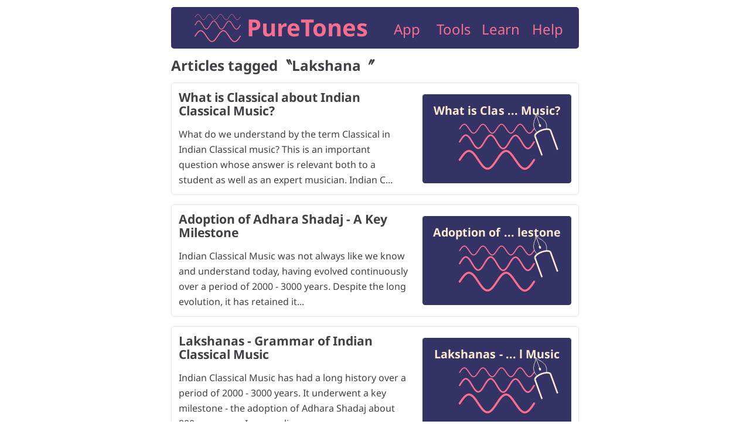

--- FILE ---
content_type: text/html; charset=UTF-8
request_url: https://puretones.sadharani.com/learn/tags/lakshana/
body_size: 218607
content:
<!DOCTYPE html><html><head><meta charSet="utf-8"/><meta http-equiv="x-ua-compatible" content="ie=edge"/><meta name="viewport" content="width=device-width, initial-scale=1, shrink-to-fit=no"/><style id="typography.js">html{font-family:sans-serif;-ms-text-size-adjust:100%;-webkit-text-size-adjust:100%}body{margin:0}article,aside,details,figcaption,figure,footer,header,main,menu,nav,section,summary{display:block}audio,canvas,progress,video{display:inline-block}audio:not([controls]){display:none;height:0}progress{vertical-align:baseline}[hidden],template{display:none}a{background-color:transparent;}a:active,a:hover{outline-width:0}abbr[title]{border-bottom:none;text-decoration:underline;text-decoration:underline dotted}b,strong{font-weight:inherit;font-weight:bolder}dfn{font-style:italic}h1{font-size:2em;margin:.67em 0}mark{background-color:#ff0;color:#000}small{font-size:80%}sub,sup{font-size:75%;line-height:0;position:relative;vertical-align:baseline}sub{bottom:-.25em}sup{top:-.5em}img{border-style:none}svg:not(:root){overflow:hidden}code,kbd,pre,samp{font-family:monospace,monospace;font-size:1em}figure{margin:1em 40px}hr{box-sizing:content-box;height:0;overflow:visible}button,input,optgroup,select,textarea{font:inherit;margin:0}optgroup{font-weight:700}button,input{overflow:visible}button,select{text-transform:none}[type=reset],[type=submit],button,html [type=button]{-webkit-appearance:button}[type=button]::-moz-focus-inner,[type=reset]::-moz-focus-inner,[type=submit]::-moz-focus-inner,button::-moz-focus-inner{border-style:none;padding:0}[type=button]:-moz-focusring,[type=reset]:-moz-focusring,[type=submit]:-moz-focusring,button:-moz-focusring{outline:1px dotted ButtonText}fieldset{border:1px solid silver;margin:0 2px;padding:.35em .625em .75em}legend{box-sizing:border-box;color:inherit;display:table;max-width:100%;padding:0;white-space:normal}textarea{overflow:auto}[type=checkbox],[type=radio]{box-sizing:border-box;padding:0}[type=number]::-webkit-inner-spin-button,[type=number]::-webkit-outer-spin-button{height:auto}[type=search]{-webkit-appearance:textfield;outline-offset:-2px}[type=search]::-webkit-search-cancel-button,[type=search]::-webkit-search-decoration{-webkit-appearance:none}::-webkit-input-placeholder{color:inherit;opacity:.54}::-webkit-file-upload-button{-webkit-appearance:button;font:inherit}html{font:100%/1.666 'Noto Sans',sans-serif;box-sizing:border-box;overflow-y:scroll;}*{box-sizing:inherit;}*:before{box-sizing:inherit;}*:after{box-sizing:inherit;}body{color:hsla(0,0%,0%,0.8);font-family:'Noto Sans',sans-serif;font-weight:normal;word-wrap:break-word;font-kerning:normal;-moz-font-feature-settings:"kern", "liga", "clig", "calt";-ms-font-feature-settings:"kern", "liga", "clig", "calt";-webkit-font-feature-settings:"kern", "liga", "clig", "calt";font-feature-settings:"kern", "liga", "clig", "calt";}img{max-width:100%;margin-left:0;margin-right:0;margin-top:0;padding-bottom:0;padding-left:0;padding-right:0;padding-top:0;margin-bottom:1.666rem;}h1{margin-left:0;margin-right:0;margin-top:0;padding-bottom:0;padding-left:0;padding-right:0;padding-top:0;margin-bottom:1.666rem;color:inherit;font-family:'Noto Sans',sans-serif;font-weight:bold;text-rendering:optimizeLegibility;font-size:2rem;line-height:1.1;}h2{margin-left:0;margin-right:0;margin-top:0;padding-bottom:0;padding-left:0;padding-right:0;padding-top:0;margin-bottom:1.666rem;color:inherit;font-family:'Noto Sans',sans-serif;font-weight:bold;text-rendering:optimizeLegibility;font-size:1.51572rem;line-height:1.1;}h3{margin-left:0;margin-right:0;margin-top:0;padding-bottom:0;padding-left:0;padding-right:0;padding-top:0;margin-bottom:1.666rem;color:inherit;font-family:'Noto Sans',sans-serif;font-weight:bold;text-rendering:optimizeLegibility;font-size:1.31951rem;line-height:1.1;}h4{margin-left:0;margin-right:0;margin-top:0;padding-bottom:0;padding-left:0;padding-right:0;padding-top:0;margin-bottom:1.666rem;color:inherit;font-family:'Noto Sans',sans-serif;font-weight:bold;text-rendering:optimizeLegibility;font-size:1rem;line-height:1.1;}h5{margin-left:0;margin-right:0;margin-top:0;padding-bottom:0;padding-left:0;padding-right:0;padding-top:0;margin-bottom:1.666rem;color:inherit;font-family:'Noto Sans',sans-serif;font-weight:bold;text-rendering:optimizeLegibility;font-size:0.87055rem;line-height:1.1;}h6{margin-left:0;margin-right:0;margin-top:0;padding-bottom:0;padding-left:0;padding-right:0;padding-top:0;margin-bottom:1.666rem;color:inherit;font-family:'Noto Sans',sans-serif;font-weight:bold;text-rendering:optimizeLegibility;font-size:0.81225rem;line-height:1.1;}hgroup{margin-left:0;margin-right:0;margin-top:0;padding-bottom:0;padding-left:0;padding-right:0;padding-top:0;margin-bottom:1.666rem;}ul{margin-left:1.666rem;margin-right:0;margin-top:0;padding-bottom:0;padding-left:0;padding-right:0;padding-top:0;margin-bottom:1.666rem;list-style-position:outside;list-style-image:none;}ol{margin-left:1.666rem;margin-right:0;margin-top:0;padding-bottom:0;padding-left:0;padding-right:0;padding-top:0;margin-bottom:1.666rem;list-style-position:outside;list-style-image:none;}dl{margin-left:0;margin-right:0;margin-top:0;padding-bottom:0;padding-left:0;padding-right:0;padding-top:0;margin-bottom:1.666rem;}dd{margin-left:0;margin-right:0;margin-top:0;padding-bottom:0;padding-left:0;padding-right:0;padding-top:0;margin-bottom:1.666rem;}p{margin-left:0;margin-right:0;margin-top:0;padding-bottom:0;padding-left:0;padding-right:0;padding-top:0;margin-bottom:1.666rem;}figure{margin-left:0;margin-right:0;margin-top:0;padding-bottom:0;padding-left:0;padding-right:0;padding-top:0;margin-bottom:1.666rem;}pre{margin-left:0;margin-right:0;margin-top:0;padding-bottom:0;padding-left:0;padding-right:0;padding-top:0;margin-bottom:1.666rem;font-size:0.85rem;line-height:1.666rem;}table{margin-left:0;margin-right:0;margin-top:0;padding-bottom:0;padding-left:0;padding-right:0;padding-top:0;margin-bottom:1.666rem;font-size:1rem;line-height:1.666rem;border-collapse:collapse;width:100%;}fieldset{margin-left:0;margin-right:0;margin-top:0;padding-bottom:0;padding-left:0;padding-right:0;padding-top:0;margin-bottom:1.666rem;}blockquote{margin-left:1.666rem;margin-right:1.666rem;margin-top:0;padding-bottom:0;padding-left:0;padding-right:0;padding-top:0;margin-bottom:1.666rem;}form{margin-left:0;margin-right:0;margin-top:0;padding-bottom:0;padding-left:0;padding-right:0;padding-top:0;margin-bottom:1.666rem;}noscript{margin-left:0;margin-right:0;margin-top:0;padding-bottom:0;padding-left:0;padding-right:0;padding-top:0;margin-bottom:1.666rem;}iframe{margin-left:0;margin-right:0;margin-top:0;padding-bottom:0;padding-left:0;padding-right:0;padding-top:0;margin-bottom:1.666rem;}hr{margin-left:0;margin-right:0;margin-top:0;padding-bottom:0;padding-left:0;padding-right:0;padding-top:0;margin-bottom:calc(1.666rem - 1px);background:hsla(0,0%,0%,0.2);border:none;height:1px;}address{margin-left:0;margin-right:0;margin-top:0;padding-bottom:0;padding-left:0;padding-right:0;padding-top:0;margin-bottom:1.666rem;}b{font-weight:bold;}strong{font-weight:bold;}dt{font-weight:bold;}th{font-weight:bold;}li{margin-bottom:calc(1.666rem / 2);}ol li{padding-left:0;}ul li{padding-left:0;}li > ol{margin-left:1.666rem;margin-bottom:calc(1.666rem / 2);margin-top:calc(1.666rem / 2);}li > ul{margin-left:1.666rem;margin-bottom:calc(1.666rem / 2);margin-top:calc(1.666rem / 2);}blockquote *:last-child{margin-bottom:0;}li *:last-child{margin-bottom:0;}p *:last-child{margin-bottom:0;}li > p{margin-bottom:calc(1.666rem / 2);}code{font-size:0.85rem;line-height:1.666rem;font-family:Roboto Mono,monospace;}kbd{font-size:0.85rem;line-height:1.666rem;}samp{font-size:0.85rem;line-height:1.666rem;}abbr{border-bottom:1px dotted hsla(0,0%,0%,0.5);cursor:help;}acronym{border-bottom:1px dotted hsla(0,0%,0%,0.5);cursor:help;}abbr[title]{border-bottom:1px dotted hsla(0,0%,0%,0.5);cursor:help;text-decoration:none;}thead{text-align:left;}td,th{text-align:left;border-bottom:1px solid hsla(0,0%,0%,0.12);font-feature-settings:"tnum";-moz-font-feature-settings:"tnum";-ms-font-feature-settings:"tnum";-webkit-font-feature-settings:"tnum";padding-left:1.11067rem;padding-right:1.11067rem;padding-top:0.833rem;padding-bottom:calc(0.833rem - 1px);}th:first-child,td:first-child{padding-left:0;}th:last-child,td:last-child{padding-right:0;}textarea{font-family:Roboto Mono,monospace;}</style><meta name="generator" content="Gatsby 4.25.4"/><meta name="theme-color" content="#333366"/><style data-href="/styles.3f4fb969a20a22243bca.css" data-identity="gatsby-global-css">@font-face{font-display:swap;font-family:Noto Sans;font-style:normal;font-weight:400;src:url(/static/noto-sans-cyrillic-ext-400-normal-ee3764412d1a1ee16a4e2f0715d41405.woff2) format("woff2"),url(/static/noto-sans-all-400-normal-52416d7072271c0422c451919b763bfd.woff) format("woff");unicode-range:u+0460-052f,u+1c80-1c88,u+20b4,u+2de0-2dff,u+a640-a69f,u+fe2e-fe2f}@font-face{font-display:swap;font-family:Noto Sans;font-style:normal;font-weight:400;src:url([data-uri]) format("woff2"),url(/static/noto-sans-all-400-normal-52416d7072271c0422c451919b763bfd.woff) format("woff");unicode-range:u+0301,u+0400-045f,u+0490-0491,u+04b0-04b1,u+2116}@font-face{font-display:swap;font-family:Noto Sans;font-style:normal;font-weight:400;src:url(/static/noto-sans-devanagari-400-normal-b7662f94b361e5dfba078cb74aed4c05.woff2) format("woff2"),url(/static/noto-sans-all-400-normal-52416d7072271c0422c451919b763bfd.woff) format("woff");unicode-range:u+0900-097f,u+1cd0-1cf6,u+1cf8-1cf9,u+200c-200d,u+20a8,u+20b9,u+25cc,u+a830-a839,u+a8e0-a8fb}@font-face{font-display:swap;font-family:Noto Sans;font-style:normal;font-weight:400;src:url([data-uri]) format("woff2"),url(/static/noto-sans-all-400-normal-52416d7072271c0422c451919b763bfd.woff) format("woff");unicode-range:u+1f??}@font-face{font-display:swap;font-family:Noto Sans;font-style:normal;font-weight:400;src:url([data-uri]) format("woff2"),url(/static/noto-sans-all-400-normal-52416d7072271c0422c451919b763bfd.woff) format("woff");unicode-range:u+0370-03ff}@font-face{font-display:swap;font-family:Noto Sans;font-style:normal;font-weight:400;src:url([data-uri]) format("woff2"),url(/static/noto-sans-all-400-normal-52416d7072271c0422c451919b763bfd.woff) format("woff");unicode-range:u+0102-0103,u+0110-0111,u+0128-0129,u+0168-0169,u+01a0-01a1,u+01af-01b0,u+1ea0-1ef9,u+20ab}@font-face{font-display:swap;font-family:Noto Sans;font-style:normal;font-weight:400;src:url(/static/noto-sans-latin-ext-400-normal-e6c5088b5e16fb24bef16aa4962d603d.woff2) format("woff2"),url(/static/noto-sans-all-400-normal-52416d7072271c0422c451919b763bfd.woff) format("woff");unicode-range:u+0100-024f,u+0259,u+1e??,u+2020,u+20a0-20ab,u+20ad-20cf,u+2113,u+2c60-2c7f,u+a720-a7ff}@font-face{font-display:swap;font-family:Noto Sans;font-style:normal;font-weight:400;src:url(/static/noto-sans-latin-400-normal-668fa41f4ecaf0c7ea97a76059ca0fc9.woff2) format("woff2"),url(/static/noto-sans-all-400-normal-52416d7072271c0422c451919b763bfd.woff) format("woff");unicode-range:u+00??,u+0131,u+0152-0153,u+02bb-02bc,u+02c6,u+02da,u+02dc,u+2000-206f,u+2074,u+20ac,u+2122,u+2191,u+2193,u+2212,u+2215,u+feff,u+fffd}@font-face{font-display:swap;font-family:Noto Sans;font-style:italic;font-weight:400;src:url(/static/noto-sans-cyrillic-ext-400-italic-64150094008ff57d0be2d007ef06815c.woff2) format("woff2"),url(/static/noto-sans-all-400-italic-d083cbfc919fe5d11e6a529eed119634.woff) format("woff");unicode-range:u+0460-052f,u+1c80-1c88,u+20b4,u+2de0-2dff,u+a640-a69f,u+fe2e-fe2f}@font-face{font-display:swap;font-family:Noto Sans;font-style:italic;font-weight:400;src:url([data-uri]) format("woff2"),url(/static/noto-sans-all-400-italic-d083cbfc919fe5d11e6a529eed119634.woff) format("woff");unicode-range:u+0301,u+0400-045f,u+0490-0491,u+04b0-04b1,u+2116}@font-face{font-display:swap;font-family:Noto Sans;font-style:italic;font-weight:400;src:url([data-uri]) format("woff2"),url(/static/noto-sans-all-400-italic-d083cbfc919fe5d11e6a529eed119634.woff) format("woff");unicode-range:u+0900-097f,u+1cd0-1cf6,u+1cf8-1cf9,u+200c-200d,u+20a8,u+20b9,u+25cc,u+a830-a839,u+a8e0-a8fb}@font-face{font-display:swap;font-family:Noto Sans;font-style:italic;font-weight:400;src:url([data-uri]) format("woff2"),url(/static/noto-sans-all-400-italic-d083cbfc919fe5d11e6a529eed119634.woff) format("woff");unicode-range:u+1f??}@font-face{font-display:swap;font-family:Noto Sans;font-style:italic;font-weight:400;src:url([data-uri]) format("woff2"),url(/static/noto-sans-all-400-italic-d083cbfc919fe5d11e6a529eed119634.woff) format("woff");unicode-range:u+0370-03ff}@font-face{font-display:swap;font-family:Noto Sans;font-style:italic;font-weight:400;src:url([data-uri]) format("woff2"),url(/static/noto-sans-all-400-italic-d083cbfc919fe5d11e6a529eed119634.woff) format("woff");unicode-range:u+0102-0103,u+0110-0111,u+0128-0129,u+0168-0169,u+01a0-01a1,u+01af-01b0,u+1ea0-1ef9,u+20ab}@font-face{font-display:swap;font-family:Noto Sans;font-style:italic;font-weight:400;src:url(/static/noto-sans-latin-ext-400-italic-6f2c1913085aa58dbb3fae143a079f1a.woff2) format("woff2"),url(/static/noto-sans-all-400-italic-d083cbfc919fe5d11e6a529eed119634.woff) format("woff");unicode-range:u+0100-024f,u+0259,u+1e??,u+2020,u+20a0-20ab,u+20ad-20cf,u+2113,u+2c60-2c7f,u+a720-a7ff}@font-face{font-display:swap;font-family:Noto Sans;font-style:italic;font-weight:400;src:url(/static/noto-sans-latin-400-italic-06b1c08d4f5e02b4a9aae57056fa2001.woff2) format("woff2"),url(/static/noto-sans-all-400-italic-d083cbfc919fe5d11e6a529eed119634.woff) format("woff");unicode-range:u+00??,u+0131,u+0152-0153,u+02bb-02bc,u+02c6,u+02da,u+02dc,u+2000-206f,u+2074,u+20ac,u+2122,u+2191,u+2193,u+2212,u+2215,u+feff,u+fffd}@font-face{font-display:swap;font-family:Noto Sans;font-style:normal;font-weight:700;src:url(/static/noto-sans-cyrillic-ext-700-normal-fd216e946099b98fe36b50f0ada8df33.woff2) format("woff2"),url(/static/noto-sans-all-700-normal-b0b72b4a7c959b8c34e1a5a7caf6405f.woff) format("woff");unicode-range:u+0460-052f,u+1c80-1c88,u+20b4,u+2de0-2dff,u+a640-a69f,u+fe2e-fe2f}@font-face{font-display:swap;font-family:Noto Sans;font-style:normal;font-weight:700;src:url([data-uri]) format("woff2"),url(/static/noto-sans-all-700-normal-b0b72b4a7c959b8c34e1a5a7caf6405f.woff) format("woff");unicode-range:u+0301,u+0400-045f,u+0490-0491,u+04b0-04b1,u+2116}@font-face{font-display:swap;font-family:Noto Sans;font-style:normal;font-weight:700;src:url(/static/noto-sans-devanagari-700-normal-c3be0a254f1fb1557fb7cc61a0dc36a1.woff2) format("woff2"),url(/static/noto-sans-all-700-normal-b0b72b4a7c959b8c34e1a5a7caf6405f.woff) format("woff");unicode-range:u+0900-097f,u+1cd0-1cf6,u+1cf8-1cf9,u+200c-200d,u+20a8,u+20b9,u+25cc,u+a830-a839,u+a8e0-a8fb}@font-face{font-display:swap;font-family:Noto Sans;font-style:normal;font-weight:700;src:url([data-uri]) format("woff2"),url(/static/noto-sans-all-700-normal-b0b72b4a7c959b8c34e1a5a7caf6405f.woff) format("woff");unicode-range:u+1f??}@font-face{font-display:swap;font-family:Noto Sans;font-style:normal;font-weight:700;src:url([data-uri]) format("woff2"),url(/static/noto-sans-all-700-normal-b0b72b4a7c959b8c34e1a5a7caf6405f.woff) format("woff");unicode-range:u+0370-03ff}@font-face{font-display:swap;font-family:Noto Sans;font-style:normal;font-weight:700;src:url([data-uri]) format("woff2"),url(/static/noto-sans-all-700-normal-b0b72b4a7c959b8c34e1a5a7caf6405f.woff) format("woff");unicode-range:u+0102-0103,u+0110-0111,u+0128-0129,u+0168-0169,u+01a0-01a1,u+01af-01b0,u+1ea0-1ef9,u+20ab}@font-face{font-display:swap;font-family:Noto Sans;font-style:normal;font-weight:700;src:url(/static/noto-sans-latin-ext-700-normal-474b27958d25595145d66c389368de0b.woff2) format("woff2"),url(/static/noto-sans-all-700-normal-b0b72b4a7c959b8c34e1a5a7caf6405f.woff) format("woff");unicode-range:u+0100-024f,u+0259,u+1e??,u+2020,u+20a0-20ab,u+20ad-20cf,u+2113,u+2c60-2c7f,u+a720-a7ff}@font-face{font-display:swap;font-family:Noto Sans;font-style:normal;font-weight:700;src:url(/static/noto-sans-latin-700-normal-ed37599f330779774b3c0527ba64577f.woff2) format("woff2"),url(/static/noto-sans-all-700-normal-b0b72b4a7c959b8c34e1a5a7caf6405f.woff) format("woff");unicode-range:u+00??,u+0131,u+0152-0153,u+02bb-02bc,u+02c6,u+02da,u+02dc,u+2000-206f,u+2074,u+20ac,u+2122,u+2191,u+2193,u+2212,u+2215,u+feff,u+fffd}@font-face{font-display:swap;font-family:Noto Sans;font-style:italic;font-weight:700;src:url(/static/noto-sans-cyrillic-ext-700-italic-432cf100cc828f1fa61135baf208228c.woff2) format("woff2"),url(/static/noto-sans-all-700-italic-9b69977c24ee3a423582aea8429f950d.woff) format("woff");unicode-range:u+0460-052f,u+1c80-1c88,u+20b4,u+2de0-2dff,u+a640-a69f,u+fe2e-fe2f}@font-face{font-display:swap;font-family:Noto Sans;font-style:italic;font-weight:700;src:url([data-uri]) format("woff2"),url(/static/noto-sans-all-700-italic-9b69977c24ee3a423582aea8429f950d.woff) format("woff");unicode-range:u+0301,u+0400-045f,u+0490-0491,u+04b0-04b1,u+2116}@font-face{font-display:swap;font-family:Noto Sans;font-style:italic;font-weight:700;src:url([data-uri]) format("woff2"),url(/static/noto-sans-all-700-italic-9b69977c24ee3a423582aea8429f950d.woff) format("woff");unicode-range:u+0900-097f,u+1cd0-1cf6,u+1cf8-1cf9,u+200c-200d,u+20a8,u+20b9,u+25cc,u+a830-a839,u+a8e0-a8fb}@font-face{font-display:swap;font-family:Noto Sans;font-style:italic;font-weight:700;src:url([data-uri]) format("woff2"),url(/static/noto-sans-all-700-italic-9b69977c24ee3a423582aea8429f950d.woff) format("woff");unicode-range:u+1f??}@font-face{font-display:swap;font-family:Noto Sans;font-style:italic;font-weight:700;src:url([data-uri]) format("woff2"),url(/static/noto-sans-all-700-italic-9b69977c24ee3a423582aea8429f950d.woff) format("woff");unicode-range:u+0370-03ff}@font-face{font-display:swap;font-family:Noto Sans;font-style:italic;font-weight:700;src:url([data-uri]) format("woff2"),url(/static/noto-sans-all-700-italic-9b69977c24ee3a423582aea8429f950d.woff) format("woff");unicode-range:u+0102-0103,u+0110-0111,u+0128-0129,u+0168-0169,u+01a0-01a1,u+01af-01b0,u+1ea0-1ef9,u+20ab}@font-face{font-display:swap;font-family:Noto Sans;font-style:italic;font-weight:700;src:url(/static/noto-sans-latin-ext-700-italic-894716e6ff7a252c74deb5527787fb92.woff2) format("woff2"),url(/static/noto-sans-all-700-italic-9b69977c24ee3a423582aea8429f950d.woff) format("woff");unicode-range:u+0100-024f,u+0259,u+1e??,u+2020,u+20a0-20ab,u+20ad-20cf,u+2113,u+2c60-2c7f,u+a720-a7ff}@font-face{font-display:swap;font-family:Noto Sans;font-style:italic;font-weight:700;src:url(/static/noto-sans-latin-700-italic-378098f9c64251b46b66badab27ed0a8.woff2) format("woff2"),url(/static/noto-sans-all-700-italic-9b69977c24ee3a423582aea8429f950d.woff) format("woff");unicode-range:u+00??,u+0131,u+0152-0153,u+02bb-02bc,u+02c6,u+02da,u+02dc,u+2000-206f,u+2074,u+20ac,u+2122,u+2191,u+2193,u+2212,u+2215,u+feff,u+fffd}@font-face{font-display:swap;font-family:Roboto Mono;font-style:normal;font-weight:400;src:url(/static/roboto-mono-cyrillic-ext-400-normal-13c026e0294440303c6959727982186b.woff2) format("woff2"),url(/static/roboto-mono-all-400-normal-615f3bbd43698e99d078f64a494b3992.woff) format("woff");unicode-range:u+0460-052f,u+1c80-1c88,u+20b4,u+2de0-2dff,u+a640-a69f,u+fe2e-fe2f}@font-face{font-display:swap;font-family:Roboto Mono;font-style:normal;font-weight:400;src:url([data-uri]) format("woff2"),url(/static/roboto-mono-all-400-normal-615f3bbd43698e99d078f64a494b3992.woff) format("woff");unicode-range:u+0301,u+0400-045f,u+0490-0491,u+04b0-04b1,u+2116}@font-face{font-display:swap;font-family:Roboto Mono;font-style:normal;font-weight:400;src:url([data-uri]) format("woff2"),url(/static/roboto-mono-all-400-normal-615f3bbd43698e99d078f64a494b3992.woff) format("woff");unicode-range:u+0370-03ff}@font-face{font-display:swap;font-family:Roboto Mono;font-style:normal;font-weight:400;src:url([data-uri]) format("woff2"),url(/static/roboto-mono-all-400-normal-615f3bbd43698e99d078f64a494b3992.woff) format("woff");unicode-range:u+0102-0103,u+0110-0111,u+0128-0129,u+0168-0169,u+01a0-01a1,u+01af-01b0,u+1ea0-1ef9,u+20ab}@font-face{font-display:swap;font-family:Roboto Mono;font-style:normal;font-weight:400;src:url([data-uri]) format("woff2"),url(/static/roboto-mono-all-400-normal-615f3bbd43698e99d078f64a494b3992.woff) format("woff");unicode-range:u+0100-024f,u+0259,u+1e??,u+2020,u+20a0-20ab,u+20ad-20cf,u+2113,u+2c60-2c7f,u+a720-a7ff}@font-face{font-display:swap;font-family:Roboto Mono;font-style:normal;font-weight:400;src:url(/static/roboto-mono-latin-400-normal-d3026ee29728abffa752c63a7b4881e7.woff2) format("woff2"),url(/static/roboto-mono-all-400-normal-615f3bbd43698e99d078f64a494b3992.woff) format("woff");unicode-range:u+00??,u+0131,u+0152-0153,u+02bb-02bc,u+02c6,u+02da,u+02dc,u+2000-206f,u+2074,u+20ac,u+2122,u+2191,u+2193,u+2212,u+2215,u+feff,u+fffd}@font-face{font-family:KaTeX_AMS;font-style:normal;font-weight:400;src:url(/static/KaTeX_AMS-Regular-73ea273a72f4aca30ca528cf9117470a.woff2) format("woff2"),url(/static/KaTeX_AMS-Regular-d562e886c52f12660a41eea8d05af757.woff) format("woff"),url(/static/KaTeX_AMS-Regular-853be92419a6c3766b9afe7a7c3e32fa.ttf) format("truetype")}@font-face{font-family:KaTeX_Caligraphic;font-style:normal;font-weight:700;src:url([data-uri]) format("woff2"),url([data-uri]) format("woff"),url(/static/KaTeX_Caligraphic-Bold-7489a2fbfb9bfe70442031a27fb57a21.ttf) format("truetype")}@font-face{font-family:KaTeX_Caligraphic;font-style:normal;font-weight:400;src:url([data-uri]) format("woff2"),url([data-uri]) format("woff"),url(/static/KaTeX_Caligraphic-Regular-7e873d3833eb108a0758be45cd29e907.ttf) format("truetype")}@font-face{font-family:KaTeX_Fraktur;font-style:normal;font-weight:700;src:url(/static/KaTeX_Fraktur-Bold-931d67ea207ab37ee693ff155ff4d7a6.woff2) format("woff2"),url(/static/KaTeX_Fraktur-Bold-354501bac435c3264834b80301089bad.woff) format("woff"),url(/static/KaTeX_Fraktur-Bold-4c761b3711973ab04edf7ea6f1fbacdc.ttf) format("truetype")}@font-face{font-family:KaTeX_Fraktur;font-style:normal;font-weight:400;src:url(/static/KaTeX_Fraktur-Regular-172d3529b26f8cedef6b5ddef7546e02.woff2) format("woff2"),url(/static/KaTeX_Fraktur-Regular-6fdf0ac577be0ba82a4c9a89b8eef91b.woff) format("woff"),url(/static/KaTeX_Fraktur-Regular-ed305b5434865e06ffde7da0d28101af.ttf) format("truetype")}@font-face{font-family:KaTeX_Main;font-style:normal;font-weight:700;src:url(/static/KaTeX_Main-Bold-39890742bc957b368704509bb2f4163c.woff2) format("woff2"),url(/static/KaTeX_Main-Bold-0c3b8929d377c0e9b2f3a9c872e3337b.woff) format("woff"),url(/static/KaTeX_Main-Bold-8169508bf58f8bd92ad8a768ede68a18.ttf) format("truetype")}@font-face{font-family:KaTeX_Main;font-style:italic;font-weight:700;src:url(/static/KaTeX_Main-BoldItalic-20f389c4120be058d80a3cd6a2f5a9b9.woff2) format("woff2"),url(/static/KaTeX_Main-BoldItalic-428978dc7837d46de0916f266f5a43df.woff) format("woff"),url(/static/KaTeX_Main-BoldItalic-828abcb200061cffbaae1f0498f821a8.ttf) format("truetype")}@font-face{font-family:KaTeX_Main;font-style:italic;font-weight:400;src:url(/static/KaTeX_Main-Italic-fe2176f79edaa716e6212cca53949439.woff2) format("woff2"),url(/static/KaTeX_Main-Italic-fd947498bc16392e76c23adf58513fb3.woff) format("woff"),url(/static/KaTeX_Main-Italic-fa675e5e4bec9eb250b6a8cac09b189b.ttf) format("truetype")}@font-face{font-family:KaTeX_Main;font-style:normal;font-weight:400;src:url(/static/KaTeX_Main-Regular-f650f111a3b890d116f1ba740b7e3de3.woff2) format("woff2"),url(/static/KaTeX_Main-Regular-4f35fbcc9ee8614c2bcc8c28314db234.woff) format("woff"),url(/static/KaTeX_Main-Regular-9eba1d77abcf2aa6e94e823d52be546b.ttf) format("truetype")}@font-face{font-family:KaTeX_Math;font-style:italic;font-weight:700;src:url(/static/KaTeX_Math-BoldItalic-dcbcbd93bac0470b462db6f9708a658c.woff2) format("woff2"),url(/static/KaTeX_Math-BoldItalic-3f07ed67f06c720120cedd0bad5f60e2.woff) format("woff"),url(/static/KaTeX_Math-BoldItalic-bf2d440b3a42ea78a998ccd32eb09d88.ttf) format("truetype")}@font-face{font-family:KaTeX_Math;font-style:italic;font-weight:400;src:url(/static/KaTeX_Math-Italic-6d3d25f4820d0da8f01fa3d2c7cbb8c2.woff2) format("woff2"),url(/static/KaTeX_Math-Italic-96759856b4e70f3a83385d07e0d33b03.woff) format("woff"),url(/static/KaTeX_Math-Italic-8a5f936332e8028c7278a3a25db00925.ttf) format("truetype")}@font-face{font-family:"KaTeX_SansSerif";font-style:normal;font-weight:700;src:url(/static/KaTeX_SansSerif-Bold-95591a929f0d32aa282a90ba5acf81f0.woff2) format("woff2"),url(/static/KaTeX_SansSerif-Bold-b9cd458ac6d5889ff9c388cf91b8ad51.woff) format("woff"),url(/static/KaTeX_SansSerif-Bold-5b49f4993ae22d7975b413caed1a4c01.ttf) format("truetype")}@font-face{font-family:"KaTeX_SansSerif";font-style:italic;font-weight:400;src:url(/static/KaTeX_SansSerif-Italic-7d393d382f3e7fb1c637280a90a3434b.woff2) format("woff2"),url(/static/KaTeX_SansSerif-Italic-8d593cfaa96238d5e2f8af9e11cc5a68.woff) format("woff"),url(/static/KaTeX_SansSerif-Italic-b257a18c016f37ee45430f59757a0db9.ttf) format("truetype")}@font-face{font-family:"KaTeX_SansSerif";font-style:normal;font-weight:400;src:url(/static/KaTeX_SansSerif-Regular-cd5e231e0cc53b2cb2c029b09b917782.woff2) format("woff2"),url(/static/KaTeX_SansSerif-Regular-02271ec5cb9f5b4588ac53d7efbe6de8.woff) format("woff"),url(/static/KaTeX_SansSerif-Regular-2f7bc363fc5424ebda5903f74c404a99.ttf) format("truetype")}@font-face{font-family:KaTeX_Script;font-style:normal;font-weight:400;src:url([data-uri]) format("woff2"),url(/static/KaTeX_Script-Regular-073b3402d036714b43709614d1da717a.woff) format("woff"),url(/static/KaTeX_Script-Regular-fc9ba5249878cd8f8d885c1f42b0f43d.ttf) format("truetype")}@font-face{font-family:KaTeX_Size1;font-style:normal;font-weight:400;src:url([data-uri]) format("woff2"),url([data-uri]) format("woff"),url(/static/KaTeX_Size1-Regular-6de7d4b539221a49e9e241b734653ecf.ttf) format("truetype")}@font-face{font-family:KaTeX_Size2;font-style:normal;font-weight:400;src:url([data-uri]) format("woff2"),url([data-uri]) format("woff"),url(/static/KaTeX_Size2-Regular-57f5c1837853986ea1dbadbb8f4f6074.ttf) format("truetype")}@font-face{font-family:KaTeX_Size3;font-style:normal;font-weight:400;src:url([data-uri]) format("woff2"),url([data-uri]) format("woff"),url([data-uri]) format("truetype")}@font-face{font-family:KaTeX_Size4;font-style:normal;font-weight:400;src:url([data-uri]) format("woff2"),url([data-uri]) format("woff"),url(/static/KaTeX_Size4-Regular-4ad7c7e8bb8d10a34bb7c4bb567cef92.ttf) format("truetype")}@font-face{font-family:KaTeX_Typewriter;font-style:normal;font-weight:400;src:url(/static/KaTeX_Typewriter-Regular-c295e7f71970f03c0549228b1c18120a.woff2) format("woff2"),url(/static/KaTeX_Typewriter-Regular-4c6b94fd1d07f8beff7cf3364d4d4555.woff) format("woff"),url(/static/KaTeX_Typewriter-Regular-c5c02d763c89380dcb4ed359e15d0897.ttf) format("truetype")}.katex{font:normal 1.21em KaTeX_Main,Times New Roman,serif;line-height:1.2;text-indent:0;text-rendering:auto}.katex *{-ms-high-contrast-adjust:none!important;border-color:currentColor}.katex .katex-version:after{content:"0.13.24"}.katex .katex-mathml{clip:rect(1px,1px,1px,1px);border:0;height:1px;overflow:hidden;padding:0;position:absolute;width:1px}.katex .katex-html>.newline{display:block}.katex .base{position:relative;white-space:nowrap;width:-webkit-min-content;width:min-content}.katex .base,.katex .strut{display:inline-block}.katex .textbf{font-weight:700}.katex .textit{font-style:italic}.katex .textrm{font-family:KaTeX_Main}.katex .textsf{font-family:KaTeX_SansSerif}.katex .texttt{font-family:KaTeX_Typewriter}.katex .mathnormal{font-family:KaTeX_Math;font-style:italic}.katex .mathit{font-family:KaTeX_Main;font-style:italic}.katex .mathrm{font-style:normal}.katex .mathbf{font-family:KaTeX_Main;font-weight:700}.katex .boldsymbol{font-family:KaTeX_Math;font-style:italic;font-weight:700}.katex .amsrm,.katex .mathbb,.katex .textbb{font-family:KaTeX_AMS}.katex .mathcal{font-family:KaTeX_Caligraphic}.katex .mathfrak,.katex .textfrak{font-family:KaTeX_Fraktur}.katex .mathtt{font-family:KaTeX_Typewriter}.katex .mathscr,.katex .textscr{font-family:KaTeX_Script}.katex .mathsf,.katex .textsf{font-family:KaTeX_SansSerif}.katex .mathboldsf,.katex .textboldsf{font-family:KaTeX_SansSerif;font-weight:700}.katex .mathitsf,.katex .textitsf{font-family:KaTeX_SansSerif;font-style:italic}.katex .mainrm{font-family:KaTeX_Main;font-style:normal}.katex .vlist-t{border-collapse:collapse;display:inline-table;table-layout:fixed}.katex .vlist-r{display:table-row}.katex .vlist{display:table-cell;position:relative;vertical-align:bottom}.katex .vlist>span{display:block;height:0;position:relative}.katex .vlist>span>span{display:inline-block}.katex .vlist>span>.pstrut{overflow:hidden;width:0}.katex .vlist-t2{margin-right:-2px}.katex .vlist-s{display:table-cell;font-size:1px;min-width:2px;vertical-align:bottom;width:2px}.katex .vbox{align-items:baseline;display:inline-flex;flex-direction:column}.katex .hbox{width:100%}.katex .hbox,.katex .thinbox{display:inline-flex;flex-direction:row}.katex .thinbox{max-width:0;width:0}.katex .msupsub{text-align:left}.katex .mfrac>span>span{text-align:center}.katex .mfrac .frac-line{border-bottom-style:solid;display:inline-block;width:100%}.katex .hdashline,.katex .hline,.katex .mfrac .frac-line,.katex .overline .overline-line,.katex .rule,.katex .underline .underline-line{min-height:1px}.katex .mspace{display:inline-block}.katex .clap,.katex .llap,.katex .rlap{position:relative;width:0}.katex .clap>.inner,.katex .llap>.inner,.katex .rlap>.inner{position:absolute}.katex .clap>.fix,.katex .llap>.fix,.katex .rlap>.fix{display:inline-block}.katex .llap>.inner{right:0}.katex .clap>.inner,.katex .rlap>.inner{left:0}.katex .clap>.inner>span{margin-left:-50%;margin-right:50%}.katex .rule{border:0 solid;display:inline-block;position:relative}.katex .hline,.katex .overline .overline-line,.katex .underline .underline-line{border-bottom-style:solid;display:inline-block;width:100%}.katex .hdashline{border-bottom-style:dashed;display:inline-block;width:100%}.katex .sqrt>.root{margin-left:.27777778em;margin-right:-.55555556em}.katex .fontsize-ensurer.reset-size1.size1,.katex .sizing.reset-size1.size1{font-size:1em}.katex .fontsize-ensurer.reset-size1.size2,.katex .sizing.reset-size1.size2{font-size:1.2em}.katex .fontsize-ensurer.reset-size1.size3,.katex .sizing.reset-size1.size3{font-size:1.4em}.katex .fontsize-ensurer.reset-size1.size4,.katex .sizing.reset-size1.size4{font-size:1.6em}.katex .fontsize-ensurer.reset-size1.size5,.katex .sizing.reset-size1.size5{font-size:1.8em}.katex .fontsize-ensurer.reset-size1.size6,.katex .sizing.reset-size1.size6{font-size:2em}.katex .fontsize-ensurer.reset-size1.size7,.katex .sizing.reset-size1.size7{font-size:2.4em}.katex .fontsize-ensurer.reset-size1.size8,.katex .sizing.reset-size1.size8{font-size:2.88em}.katex .fontsize-ensurer.reset-size1.size9,.katex .sizing.reset-size1.size9{font-size:3.456em}.katex .fontsize-ensurer.reset-size1.size10,.katex .sizing.reset-size1.size10{font-size:4.148em}.katex .fontsize-ensurer.reset-size1.size11,.katex .sizing.reset-size1.size11{font-size:4.976em}.katex .fontsize-ensurer.reset-size2.size1,.katex .sizing.reset-size2.size1{font-size:.83333333em}.katex .fontsize-ensurer.reset-size2.size2,.katex .sizing.reset-size2.size2{font-size:1em}.katex .fontsize-ensurer.reset-size2.size3,.katex .sizing.reset-size2.size3{font-size:1.16666667em}.katex .fontsize-ensurer.reset-size2.size4,.katex .sizing.reset-size2.size4{font-size:1.33333333em}.katex .fontsize-ensurer.reset-size2.size5,.katex .sizing.reset-size2.size5{font-size:1.5em}.katex .fontsize-ensurer.reset-size2.size6,.katex .sizing.reset-size2.size6{font-size:1.66666667em}.katex .fontsize-ensurer.reset-size2.size7,.katex .sizing.reset-size2.size7{font-size:2em}.katex .fontsize-ensurer.reset-size2.size8,.katex .sizing.reset-size2.size8{font-size:2.4em}.katex .fontsize-ensurer.reset-size2.size9,.katex .sizing.reset-size2.size9{font-size:2.88em}.katex .fontsize-ensurer.reset-size2.size10,.katex .sizing.reset-size2.size10{font-size:3.45666667em}.katex .fontsize-ensurer.reset-size2.size11,.katex .sizing.reset-size2.size11{font-size:4.14666667em}.katex .fontsize-ensurer.reset-size3.size1,.katex .sizing.reset-size3.size1{font-size:.71428571em}.katex .fontsize-ensurer.reset-size3.size2,.katex .sizing.reset-size3.size2{font-size:.85714286em}.katex .fontsize-ensurer.reset-size3.size3,.katex .sizing.reset-size3.size3{font-size:1em}.katex .fontsize-ensurer.reset-size3.size4,.katex .sizing.reset-size3.size4{font-size:1.14285714em}.katex .fontsize-ensurer.reset-size3.size5,.katex .sizing.reset-size3.size5{font-size:1.28571429em}.katex .fontsize-ensurer.reset-size3.size6,.katex .sizing.reset-size3.size6{font-size:1.42857143em}.katex .fontsize-ensurer.reset-size3.size7,.katex .sizing.reset-size3.size7{font-size:1.71428571em}.katex .fontsize-ensurer.reset-size3.size8,.katex .sizing.reset-size3.size8{font-size:2.05714286em}.katex .fontsize-ensurer.reset-size3.size9,.katex .sizing.reset-size3.size9{font-size:2.46857143em}.katex .fontsize-ensurer.reset-size3.size10,.katex .sizing.reset-size3.size10{font-size:2.96285714em}.katex .fontsize-ensurer.reset-size3.size11,.katex .sizing.reset-size3.size11{font-size:3.55428571em}.katex .fontsize-ensurer.reset-size4.size1,.katex .sizing.reset-size4.size1{font-size:.625em}.katex .fontsize-ensurer.reset-size4.size2,.katex .sizing.reset-size4.size2{font-size:.75em}.katex .fontsize-ensurer.reset-size4.size3,.katex .sizing.reset-size4.size3{font-size:.875em}.katex .fontsize-ensurer.reset-size4.size4,.katex .sizing.reset-size4.size4{font-size:1em}.katex .fontsize-ensurer.reset-size4.size5,.katex .sizing.reset-size4.size5{font-size:1.125em}.katex .fontsize-ensurer.reset-size4.size6,.katex .sizing.reset-size4.size6{font-size:1.25em}.katex .fontsize-ensurer.reset-size4.size7,.katex .sizing.reset-size4.size7{font-size:1.5em}.katex .fontsize-ensurer.reset-size4.size8,.katex .sizing.reset-size4.size8{font-size:1.8em}.katex .fontsize-ensurer.reset-size4.size9,.katex .sizing.reset-size4.size9{font-size:2.16em}.katex .fontsize-ensurer.reset-size4.size10,.katex .sizing.reset-size4.size10{font-size:2.5925em}.katex .fontsize-ensurer.reset-size4.size11,.katex .sizing.reset-size4.size11{font-size:3.11em}.katex .fontsize-ensurer.reset-size5.size1,.katex .sizing.reset-size5.size1{font-size:.55555556em}.katex .fontsize-ensurer.reset-size5.size2,.katex .sizing.reset-size5.size2{font-size:.66666667em}.katex .fontsize-ensurer.reset-size5.size3,.katex .sizing.reset-size5.size3{font-size:.77777778em}.katex .fontsize-ensurer.reset-size5.size4,.katex .sizing.reset-size5.size4{font-size:.88888889em}.katex .fontsize-ensurer.reset-size5.size5,.katex .sizing.reset-size5.size5{font-size:1em}.katex .fontsize-ensurer.reset-size5.size6,.katex .sizing.reset-size5.size6{font-size:1.11111111em}.katex .fontsize-ensurer.reset-size5.size7,.katex .sizing.reset-size5.size7{font-size:1.33333333em}.katex .fontsize-ensurer.reset-size5.size8,.katex .sizing.reset-size5.size8{font-size:1.6em}.katex .fontsize-ensurer.reset-size5.size9,.katex .sizing.reset-size5.size9{font-size:1.92em}.katex .fontsize-ensurer.reset-size5.size10,.katex .sizing.reset-size5.size10{font-size:2.30444444em}.katex .fontsize-ensurer.reset-size5.size11,.katex .sizing.reset-size5.size11{font-size:2.76444444em}.katex .fontsize-ensurer.reset-size6.size1,.katex .sizing.reset-size6.size1{font-size:.5em}.katex .fontsize-ensurer.reset-size6.size2,.katex .sizing.reset-size6.size2{font-size:.6em}.katex .fontsize-ensurer.reset-size6.size3,.katex .sizing.reset-size6.size3{font-size:.7em}.katex .fontsize-ensurer.reset-size6.size4,.katex .sizing.reset-size6.size4{font-size:.8em}.katex .fontsize-ensurer.reset-size6.size5,.katex .sizing.reset-size6.size5{font-size:.9em}.katex .fontsize-ensurer.reset-size6.size6,.katex .sizing.reset-size6.size6{font-size:1em}.katex .fontsize-ensurer.reset-size6.size7,.katex .sizing.reset-size6.size7{font-size:1.2em}.katex .fontsize-ensurer.reset-size6.size8,.katex .sizing.reset-size6.size8{font-size:1.44em}.katex .fontsize-ensurer.reset-size6.size9,.katex .sizing.reset-size6.size9{font-size:1.728em}.katex .fontsize-ensurer.reset-size6.size10,.katex .sizing.reset-size6.size10{font-size:2.074em}.katex .fontsize-ensurer.reset-size6.size11,.katex .sizing.reset-size6.size11{font-size:2.488em}.katex .fontsize-ensurer.reset-size7.size1,.katex .sizing.reset-size7.size1{font-size:.41666667em}.katex .fontsize-ensurer.reset-size7.size2,.katex .sizing.reset-size7.size2{font-size:.5em}.katex .fontsize-ensurer.reset-size7.size3,.katex .sizing.reset-size7.size3{font-size:.58333333em}.katex .fontsize-ensurer.reset-size7.size4,.katex .sizing.reset-size7.size4{font-size:.66666667em}.katex .fontsize-ensurer.reset-size7.size5,.katex .sizing.reset-size7.size5{font-size:.75em}.katex .fontsize-ensurer.reset-size7.size6,.katex .sizing.reset-size7.size6{font-size:.83333333em}.katex .fontsize-ensurer.reset-size7.size7,.katex .sizing.reset-size7.size7{font-size:1em}.katex .fontsize-ensurer.reset-size7.size8,.katex .sizing.reset-size7.size8{font-size:1.2em}.katex .fontsize-ensurer.reset-size7.size9,.katex .sizing.reset-size7.size9{font-size:1.44em}.katex .fontsize-ensurer.reset-size7.size10,.katex .sizing.reset-size7.size10{font-size:1.72833333em}.katex .fontsize-ensurer.reset-size7.size11,.katex .sizing.reset-size7.size11{font-size:2.07333333em}.katex .fontsize-ensurer.reset-size8.size1,.katex .sizing.reset-size8.size1{font-size:.34722222em}.katex .fontsize-ensurer.reset-size8.size2,.katex .sizing.reset-size8.size2{font-size:.41666667em}.katex .fontsize-ensurer.reset-size8.size3,.katex .sizing.reset-size8.size3{font-size:.48611111em}.katex .fontsize-ensurer.reset-size8.size4,.katex .sizing.reset-size8.size4{font-size:.55555556em}.katex .fontsize-ensurer.reset-size8.size5,.katex .sizing.reset-size8.size5{font-size:.625em}.katex .fontsize-ensurer.reset-size8.size6,.katex .sizing.reset-size8.size6{font-size:.69444444em}.katex .fontsize-ensurer.reset-size8.size7,.katex .sizing.reset-size8.size7{font-size:.83333333em}.katex .fontsize-ensurer.reset-size8.size8,.katex .sizing.reset-size8.size8{font-size:1em}.katex .fontsize-ensurer.reset-size8.size9,.katex .sizing.reset-size8.size9{font-size:1.2em}.katex .fontsize-ensurer.reset-size8.size10,.katex .sizing.reset-size8.size10{font-size:1.44027778em}.katex .fontsize-ensurer.reset-size8.size11,.katex .sizing.reset-size8.size11{font-size:1.72777778em}.katex .fontsize-ensurer.reset-size9.size1,.katex .sizing.reset-size9.size1{font-size:.28935185em}.katex .fontsize-ensurer.reset-size9.size2,.katex .sizing.reset-size9.size2{font-size:.34722222em}.katex .fontsize-ensurer.reset-size9.size3,.katex .sizing.reset-size9.size3{font-size:.40509259em}.katex .fontsize-ensurer.reset-size9.size4,.katex .sizing.reset-size9.size4{font-size:.46296296em}.katex .fontsize-ensurer.reset-size9.size5,.katex .sizing.reset-size9.size5{font-size:.52083333em}.katex .fontsize-ensurer.reset-size9.size6,.katex .sizing.reset-size9.size6{font-size:.5787037em}.katex .fontsize-ensurer.reset-size9.size7,.katex .sizing.reset-size9.size7{font-size:.69444444em}.katex .fontsize-ensurer.reset-size9.size8,.katex .sizing.reset-size9.size8{font-size:.83333333em}.katex .fontsize-ensurer.reset-size9.size9,.katex .sizing.reset-size9.size9{font-size:1em}.katex .fontsize-ensurer.reset-size9.size10,.katex .sizing.reset-size9.size10{font-size:1.20023148em}.katex .fontsize-ensurer.reset-size9.size11,.katex .sizing.reset-size9.size11{font-size:1.43981481em}.katex .fontsize-ensurer.reset-size10.size1,.katex .sizing.reset-size10.size1{font-size:.24108004em}.katex .fontsize-ensurer.reset-size10.size2,.katex .sizing.reset-size10.size2{font-size:.28929605em}.katex .fontsize-ensurer.reset-size10.size3,.katex .sizing.reset-size10.size3{font-size:.33751205em}.katex .fontsize-ensurer.reset-size10.size4,.katex .sizing.reset-size10.size4{font-size:.38572806em}.katex .fontsize-ensurer.reset-size10.size5,.katex .sizing.reset-size10.size5{font-size:.43394407em}.katex .fontsize-ensurer.reset-size10.size6,.katex .sizing.reset-size10.size6{font-size:.48216008em}.katex .fontsize-ensurer.reset-size10.size7,.katex .sizing.reset-size10.size7{font-size:.57859209em}.katex .fontsize-ensurer.reset-size10.size8,.katex .sizing.reset-size10.size8{font-size:.69431051em}.katex .fontsize-ensurer.reset-size10.size9,.katex .sizing.reset-size10.size9{font-size:.83317261em}.katex .fontsize-ensurer.reset-size10.size10,.katex .sizing.reset-size10.size10{font-size:1em}.katex .fontsize-ensurer.reset-size10.size11,.katex .sizing.reset-size10.size11{font-size:1.19961427em}.katex .fontsize-ensurer.reset-size11.size1,.katex .sizing.reset-size11.size1{font-size:.20096463em}.katex .fontsize-ensurer.reset-size11.size2,.katex .sizing.reset-size11.size2{font-size:.24115756em}.katex .fontsize-ensurer.reset-size11.size3,.katex .sizing.reset-size11.size3{font-size:.28135048em}.katex .fontsize-ensurer.reset-size11.size4,.katex .sizing.reset-size11.size4{font-size:.32154341em}.katex .fontsize-ensurer.reset-size11.size5,.katex .sizing.reset-size11.size5{font-size:.36173633em}.katex .fontsize-ensurer.reset-size11.size6,.katex .sizing.reset-size11.size6{font-size:.40192926em}.katex .fontsize-ensurer.reset-size11.size7,.katex .sizing.reset-size11.size7{font-size:.48231511em}.katex .fontsize-ensurer.reset-size11.size8,.katex .sizing.reset-size11.size8{font-size:.57877814em}.katex .fontsize-ensurer.reset-size11.size9,.katex .sizing.reset-size11.size9{font-size:.69453376em}.katex .fontsize-ensurer.reset-size11.size10,.katex .sizing.reset-size11.size10{font-size:.83360129em}.katex .fontsize-ensurer.reset-size11.size11,.katex .sizing.reset-size11.size11{font-size:1em}.katex .delimsizing.size1{font-family:KaTeX_Size1}.katex .delimsizing.size2{font-family:KaTeX_Size2}.katex .delimsizing.size3{font-family:KaTeX_Size3}.katex .delimsizing.size4{font-family:KaTeX_Size4}.katex .delimsizing.mult .delim-size1>span{font-family:KaTeX_Size1}.katex .delimsizing.mult .delim-size4>span{font-family:KaTeX_Size4}.katex .nulldelimiter{display:inline-block;width:.12em}.katex .delimcenter,.katex .op-symbol{position:relative}.katex .op-symbol.small-op{font-family:KaTeX_Size1}.katex .op-symbol.large-op{font-family:KaTeX_Size2}.katex .accent>.vlist-t,.katex .op-limits>.vlist-t{text-align:center}.katex .accent .accent-body{position:relative}.katex .accent .accent-body:not(.accent-full){width:0}.katex .overlay{display:block}.katex .mtable .vertical-separator{display:inline-block;min-width:1px}.katex .mtable .arraycolsep{display:inline-block}.katex .mtable .col-align-c>.vlist-t{text-align:center}.katex .mtable .col-align-l>.vlist-t{text-align:left}.katex .mtable .col-align-r>.vlist-t{text-align:right}.katex .svg-align{text-align:left}.katex svg{fill:currentColor;stroke:currentColor;fill-rule:nonzero;fill-opacity:1;stroke-width:1;stroke-linecap:butt;stroke-linejoin:miter;stroke-miterlimit:4;stroke-dasharray:none;stroke-dashoffset:0;stroke-opacity:1;display:block;height:inherit;position:absolute;width:100%}.katex svg path{stroke:none}.katex img{border-style:none;max-height:none;max-width:none;min-height:0;min-width:0}.katex .stretchy{display:block;overflow:hidden;position:relative;width:100%}.katex .stretchy:after,.katex .stretchy:before{content:""}.katex .hide-tail{overflow:hidden;position:relative;width:100%}.katex .halfarrow-left{left:0;overflow:hidden;position:absolute;width:50.2%}.katex .halfarrow-right{overflow:hidden;position:absolute;right:0;width:50.2%}.katex .brace-left{left:0;overflow:hidden;position:absolute;width:25.1%}.katex .brace-center{left:25%;overflow:hidden;position:absolute;width:50%}.katex .brace-right{overflow:hidden;position:absolute;right:0;width:25.1%}.katex .x-arrow-pad{padding:0 .5em}.katex .cd-arrow-pad{padding:0 .55556em 0 .27778em}.katex .mover,.katex .munder,.katex .x-arrow{text-align:center}.katex .boxpad{padding:0 .3em}.katex .fbox,.katex .fcolorbox{border:.04em solid;box-sizing:border-box}.katex .cancel-pad{padding:0 .2em}.katex .cancel-lap{margin-left:-.2em;margin-right:-.2em}.katex .sout{border-bottom-style:solid;border-bottom-width:.08em}.katex .angl{border-right:.049em solid;border-top:.049em solid;box-sizing:border-box;margin-right:.03889em}.katex .anglpad{padding:0 .03889em}.katex .eqn-num:before{content:"(" counter(katexEqnNo) ")";counter-increment:katexEqnNo}.katex .mml-eqn-num:before{content:"(" counter(mmlEqnNo) ")";counter-increment:mmlEqnNo}.katex .mtr-glue{width:50%}.katex .cd-vert-arrow{display:inline-block;position:relative}.katex .cd-label-left{display:inline-block;position:absolute;right:calc(50% + .3em);text-align:left}.katex .cd-label-right{display:inline-block;left:calc(50% + .3em);position:absolute;text-align:right}.katex-display{display:block;margin:1em 0;text-align:center}.katex-display>.katex{display:block;text-align:center;white-space:nowrap}.katex-display>.katex>.katex-html{display:block;position:relative}.katex-display>.katex>.katex-html>.tag{position:absolute;right:0}.katex-display.leqno>.katex>.katex-html>.tag{left:0;right:auto}.katex-display.fleqn>.katex{padding-left:2em;text-align:left}body{counter-reset:katexEqnNo mmlEqnNo}</style><link rel="icon" href="/favicon-32x32.png?v=1a49518ecc59c086eaf5b974ffe10b9b" type="image/png"/><link rel="manifest" href="/manifest.webmanifest" crossorigin="anonymous"/><link rel="apple-touch-icon" sizes="48x48" href="/icons/icon-48x48.png?v=1a49518ecc59c086eaf5b974ffe10b9b"/><link rel="apple-touch-icon" sizes="72x72" href="/icons/icon-72x72.png?v=1a49518ecc59c086eaf5b974ffe10b9b"/><link rel="apple-touch-icon" sizes="96x96" href="/icons/icon-96x96.png?v=1a49518ecc59c086eaf5b974ffe10b9b"/><link rel="apple-touch-icon" sizes="144x144" href="/icons/icon-144x144.png?v=1a49518ecc59c086eaf5b974ffe10b9b"/><link rel="apple-touch-icon" sizes="192x192" href="/icons/icon-192x192.png?v=1a49518ecc59c086eaf5b974ffe10b9b"/><link rel="apple-touch-icon" sizes="256x256" href="/icons/icon-256x256.png?v=1a49518ecc59c086eaf5b974ffe10b9b"/><link rel="apple-touch-icon" sizes="384x384" href="/icons/icon-384x384.png?v=1a49518ecc59c086eaf5b974ffe10b9b"/><link rel="apple-touch-icon" sizes="512x512" href="/icons/icon-512x512.png?v=1a49518ecc59c086eaf5b974ffe10b9b"/><style data-styled="" data-styled-version="5.3.6">body{background-color:white;}/*!sc*/
@media (prefers-color-scheme:dark){body{background-color:#404047;}}/*!sc*/
data-styled.g76[id="sc-global-lnhiIc1"]{content:"sc-global-lnhiIc1,"}/*!sc*/
.cjXnmS{color:#404047;margin:0 auto;max-width:720px;padding:12px;}/*!sc*/
@media (prefers-color-scheme:dark){.cjXnmS{color:#b8b8bc;}}/*!sc*/
.cjXnmS a{font-weight:700;-webkit-text-decoration:none;text-decoration:none;color:#f76f8e;}/*!sc*/
@media (prefers-color-scheme:dark){.cjXnmS a{color:#f98ca4;}}/*!sc*/
.cjXnmS p{margin:0 0 1rem 0;}/*!sc*/
.cjXnmS h1,.cjXnmS h2,.cjXnmS h3{margin:0 0 1rem 0;}/*!sc*/
.cjXnmS pre{padding:1px 10px;overflow-x:scroll;border-radius:5px;background-color:#e6e6eb;}/*!sc*/
@media (prefers-color-scheme:dark){.cjXnmS pre{background-color:black;}}/*!sc*/
.cjXnmS p code{padding:1px 4px;border-radius:5px;background-color:#e6e6eb;}/*!sc*/
@media (prefers-color-scheme:dark){.cjXnmS p code{background-color:black;}}/*!sc*/
.cjXnmS .katex{font:100%/1.666 'Noto Sans',sans-serif !important;}/*!sc*/
.cjXnmS .gatsby-resp-image-wrapper{width:100%;overflow-x:auto;border:1px solid;border-top-left-radius:5px;border-top-right-radius:5px;margin-bottom:-1rem;border-color:#e6e6eb;}/*!sc*/
@media (prefers-color-scheme:dark){.cjXnmS .gatsby-resp-image-wrapper{border-color:#66666c;}}/*!sc*/
.cjXnmS .gatsby-resp-image-image{background-color:white;}/*!sc*/
@media (prefers-color-scheme:dark){.cjXnmS .gatsby-resp-image-image{background-color:#404047;}}/*!sc*/
data-styled.g77[id="container__ContainerElement-sc-shrrjp-0"]{content:"cjXnmS,"}/*!sc*/
.bqcaEe{display:grid;grid-template-columns:1fr repeat(4,80px);text-align:center;-webkit-align-items:center;-webkit-box-align:center;-ms-flex-align:center;align-items:center;background-color:#333366;border-radius:5px;margin-bottom:1em;padding:0 12px;}/*!sc*/
@media (max-width:37.5em){.bqcaEe{grid-template-columns:repeat(4,1fr);}}/*!sc*/
@media (max-width:37.5em){.bqcaEe{grid-template-rows:1fr 50px;}}/*!sc*/
@media (prefers-color-scheme:dark){.bqcaEe{background-color:#5c5c85;}}/*!sc*/
.bqcaEe h1{margin:0;padding:12px 0 14px;color:#f76f8e;font-size:2.5em;}/*!sc*/
@media (prefers-color-scheme:dark){.bqcaEe h1{color:#f98ca4;}}/*!sc*/
@media (max-width:37.5em){.bqcaEe h1{grid-column:1 / 5;}}/*!sc*/
.bqcaEe h1 a{color:inherit;}/*!sc*/
.bqcaEe h1 svg{margin-right:10px;margin-bottom:-10px;width:79px;height:48px;}/*!sc*/
.bqcaEe h1 svg path{stroke:#f76f8e;}/*!sc*/
@media (prefers-color-scheme:dark){.bqcaEe h1 svg path{stroke:#f98ca4;}}/*!sc*/
data-styled.g78[id="header__HeaderElement-sc-1mcypkr-0"]{content:"bqcaEe,"}/*!sc*/
.kJbFqf{padding:8px 4px 4px 0;font-size:1.5em;color:#f76f8e;}/*!sc*/
@media (prefers-color-scheme:dark){.kJbFqf{color:#f98ca4;}}/*!sc*/
.kJbFqf.active,.kJbFqf:hover{font-size:1.6em;font-weight:bold;}/*!sc*/
.kJbFqf a{color:inherit;font-weight:inherit;}/*!sc*/
data-styled.g79[id="header__NavLinkElement-sc-1mcypkr-1"]{content:"kJbFqf,"}/*!sc*/
.gOEHiL{background-color:#e6e6eb;color:#404047;padding:12px;border-radius:5px;}/*!sc*/
@media (prefers-color-scheme:dark){.gOEHiL{background-color:#66666c;}}/*!sc*/
@media (prefers-color-scheme:dark){.gOEHiL{color:#b8b8bc;}}/*!sc*/
data-styled.g80[id="footer__FooterElement-sc-1ubyhqf-0"]{content:"gOEHiL,"}/*!sc*/
.dcxGey{width:100%;height:56.25%;margin-bottom:-7px;}/*!sc*/
.dcxGey path{stroke:#ffead0;}/*!sc*/
@media (prefers-color-scheme:dark){.dcxGey path{stroke:#ccbba6;}}/*!sc*/
.dcxGey .pen{stroke:#f76f8e;}/*!sc*/
@media (prefers-color-scheme:dark){.dcxGey .pen{stroke:#f98ca4;}}/*!sc*/
.dcxGey ellipse{fill:#ffead0;}/*!sc*/
@media (prefers-color-scheme:dark){.dcxGey ellipse{fill:#ccbba6;}}/*!sc*/
.dcxGey rect{width:100%;height:100%;fill:#333366;}/*!sc*/
@media (prefers-color-scheme:dark){.dcxGey rect{fill:#5c5c85;}}/*!sc*/
.dcxGey text{fill:#ffead0;font-weight:700;font-size:1.4em;}/*!sc*/
@media (prefers-color-scheme:dark){.dcxGey text{fill:#ccbba6;}}/*!sc*/
data-styled.g81[id="postgraphic__PostGraphicContainer-sc-1j9g5gp-0"]{content:"dcxGey,"}/*!sc*/
.hfpouY{border:1px solid;border-color:#e6e6eb;border-radius:5px;margin:0 0 1em 0;display:grid;grid-template-columns:3fr 2fr;-webkit-align-items:center;-webkit-box-align:center;-ms-flex-align:center;align-items:center;}/*!sc*/
@media (prefers-color-scheme:dark){.hfpouY{border-color:#66666c;}}/*!sc*/
@media (max-width:37.5em){.hfpouY{grid-template-columns:1fr;}}/*!sc*/
.hfpouY a{color:inherit;font-weight:inherit;}/*!sc*/
data-styled.g82[id="postpreview__PostPreviewContainer-sc-1tdc9dg-0"]{content:"hfpouY,"}/*!sc*/
.MQWVB{padding:12px;}/*!sc*/
@media (max-width:37.5em){.MQWVB{padding:12px 12px 0 12px;}}/*!sc*/
data-styled.g83[id="postpreview__PostExcerpt-sc-1tdc9dg-1"]{content:"MQWVB,"}/*!sc*/
.bgtNWU{margin:0 0 1em 0;}/*!sc*/
data-styled.g84[id="postpreview__PostTitle-sc-1tdc9dg-2"]{content:"bgtNWU,"}/*!sc*/
.hamiNh{padding:12px;border-radius:5px;}/*!sc*/
data-styled.g85[id="postpreview__PostMedia-sc-1tdc9dg-3"]{content:"hamiNh,"}/*!sc*/
</style><style>.gatsby-image-wrapper{position:relative;overflow:hidden}.gatsby-image-wrapper picture.object-fit-polyfill{position:static!important}.gatsby-image-wrapper img{bottom:0;height:100%;left:0;margin:0;max-width:none;padding:0;position:absolute;right:0;top:0;width:100%;object-fit:cover}.gatsby-image-wrapper [data-main-image]{opacity:0;transform:translateZ(0);transition:opacity .25s linear;will-change:opacity}.gatsby-image-wrapper-constrained{display:inline-block;vertical-align:top}</style><noscript><style>.gatsby-image-wrapper noscript [data-main-image]{opacity:1!important}.gatsby-image-wrapper [data-placeholder-image]{opacity:0!important}</style></noscript><script type="module">const e="undefined"!=typeof HTMLImageElement&&"loading"in HTMLImageElement.prototype;e&&document.body.addEventListener("load",(function(e){const t=e.target;if(void 0===t.dataset.mainImage)return;if(void 0===t.dataset.gatsbyImageSsr)return;let a=null,n=t;for(;null===a&&n;)void 0!==n.parentNode.dataset.gatsbyImageWrapper&&(a=n.parentNode),n=n.parentNode;const o=a.querySelector("[data-placeholder-image]"),r=new Image;r.src=t.currentSrc,r.decode().catch((()=>{})).then((()=>{t.style.opacity=1,o&&(o.style.opacity=0,o.style.transition="opacity 500ms linear")}))}),!0);</script><link rel="preconnect" href="https://www.google-analytics.com"/><link rel="dns-prefetch" href="https://www.google-analytics.com"/><script data-react-helmet="true" src="/Faustlib/index.min.js" type="text/javascript"></script><script data-react-helmet="true" src="/Faustlib/puretones-comb.min.js" type="text/javascript"></script><script data-react-helmet="true" src="/Faustlib/musicscale.min.js" type="text/javascript"></script><script data-react-helmet="true" src="/Faustlib/musicscale-worklet.min.js" type="text/javascript"></script><link rel="sitemap" type="application/xml" href="/sitemap/sitemap-index.xml"/><style type="text/css">
    .anchor.before {
      position: absolute;
      top: 0;
      left: 0;
      transform: translateX(-100%);
      padding-right: 4px;
    }
    .anchor.after {
      display: inline-block;
      padding-left: 4px;
    }
    h1 .anchor svg,
    h2 .anchor svg,
    h3 .anchor svg,
    h4 .anchor svg,
    h5 .anchor svg,
    h6 .anchor svg {
      visibility: hidden;
    }
    h1:hover .anchor svg,
    h2:hover .anchor svg,
    h3:hover .anchor svg,
    h4:hover .anchor svg,
    h5:hover .anchor svg,
    h6:hover .anchor svg,
    h1 .anchor:focus svg,
    h2 .anchor:focus svg,
    h3 .anchor:focus svg,
    h4 .anchor:focus svg,
    h5 .anchor:focus svg,
    h6 .anchor:focus svg {
      visibility: visible;
    }
  </style><script>
    document.addEventListener("DOMContentLoaded", function(event) {
      var hash = window.decodeURI(location.hash.replace('#', ''))
      if (hash !== '') {
        var element = document.getElementById(hash)
        if (element) {
          var scrollTop = window.pageYOffset || document.documentElement.scrollTop || document.body.scrollTop
          var clientTop = document.documentElement.clientTop || document.body.clientTop || 0
          var offset = element.getBoundingClientRect().top + scrollTop - clientTop
          // Wait for the browser to finish rendering before scrolling.
          setTimeout((function() {
            window.scrollTo(0, offset - 0)
          }), 0)
        }
      }
    })
  </script></head><body><div id="___gatsby"><div style="outline:none" tabindex="-1" id="gatsby-focus-wrapper"><div class="container__ContainerElement-sc-shrrjp-0 cjXnmS"><header class="header__HeaderElement-sc-1mcypkr-0 bqcaEe"><h1><svg width="184" height="112" viewBox="0 0 184 112" fill="none"><path d="M2 87.8889L3.32026 85.8287L4.78722 83.7685L7.42775 79.8354L8.74802 77.9625L10.215 76.1832L11.5352 74.4976L12.8555 72.9057L14.1758 71.501L15.6427 70.2836L16.963 69.1598L18.2833 68.2234L19.7502 67.3806L21.0705 66.8187L22.3908 66.4441L23.711 66.2568H25.178L26.4982 66.4441L27.8185 66.8187L29.1388 67.3806L30.6057 68.2234L31.926 69.1598L33.2463 70.2836L34.7132 71.501L36.0335 72.9057L37.3538 74.4976L38.674 76.1832L40.141 77.9625L41.4612 79.8354L44.1018 83.7685L45.5687 85.8287L48.2093 89.9491L49.6762 92.0093L52.3167 95.9424L53.637 97.8153L55.104 99.5946L56.4242 101.28L57.7445 102.872L59.0648 104.277L60.5317 105.494L61.852 106.618L63.1723 107.554L64.6392 108.397L65.9595 108.959L67.2797 109.334L68.6 109.521H70.067L71.3872 109.334L72.7075 108.959L74.0278 108.397L75.4947 107.554L76.815 106.618L78.1353 105.494L79.6022 104.277L80.9225 102.872L82.2427 101.28L83.563 99.5946L85.03 97.8153L86.3502 95.9424L88.9908 92.0093L90.4577 89.9491L93.0983 85.8287L94.5652 83.7685L97.2057 79.8354L98.526 77.9625L99.993 76.1832L101.313 74.4976L102.633 72.9057L103.954 71.501L105.421 70.2836L106.741 69.1598L108.061 68.2234L109.528 67.3806L110.848 66.8187L112.169 66.4441L113.489 66.2568H114.956L116.276 66.4441L117.596 66.8187L118.917 67.3806L120.384 68.2234L121.704 69.1598L123.024 70.2836L124.491 71.501L125.811 72.9057L127.132 74.4976L128.452 76.1832L129.919 77.9625L131.239 79.8354L133.88 83.7685L135.347 85.8287L136.667 87.8889L138.431 90.1895L139.898 92.2497L142.539 96.1828L143.859 98.0557L145.326 99.835L146.646 101.521L147.967 103.113L149.287 104.517L150.754 105.735L152.074 106.858L153.394 107.795L154.861 108.638L156.181 109.199L157.502 109.574L158.822 109.761H160.289L161.609 109.574L162.93 109.199L164.25 108.638L165.717 107.795L167.037 106.858L168.357 105.735L169.824 104.517L171.144 103.113L172.465 101.521L173.785 99.835L175.252 98.0557L176.572 96.1828L179.213 92.2497L180.68 90.1895L182 88.1293" stroke="#F76F8E" stroke-width="4" stroke-linecap="round" stroke-linejoin="round"></path><path d="M2 43.6408L2.88092 42.1175L3.85972 40.5943L5.62157 37.6862L6.50249 36.3014L7.48129 34.9859L8.36221 33.7396L9.24313 32.5625L10.1241 31.5239L11.1029 30.6238L11.9838 29.7929L12.8647 29.1005L13.8435 28.4774L14.7244 28.0619L15.6053 27.785L16.4863 27.6465H17.4651L18.346 27.785L19.2269 28.0619L20.1078 28.4774L21.0866 29.1005L21.9676 29.7929L22.8485 30.6238L23.8273 31.5239L24.7082 32.5625L25.5891 33.7396L26.47 34.9859L27.4488 36.3014L28.3298 37.6862L30.0916 40.5943L31.0704 42.1175L32.8323 45.1641L33.8111 46.6873L35.5729 49.5954L36.4538 50.9802L37.4326 52.2957L38.3135 53.542L39.1945 54.7191L40.0754 55.7577L41.0542 56.6578L41.9351 57.4887L42.816 58.1811L43.7948 58.8042L44.6758 59.2197L45.5567 59.4966L46.4376 59.6351H47.4164L48.2973 59.4966L49.1782 59.2197L50.0592 58.8042L51.038 58.1811L51.9189 57.4887L52.7998 56.6578L53.7786 55.7577L54.6595 54.7191L55.5404 53.542L56.4214 52.2957L57.4002 50.9802L58.2811 49.5954L60.0429 46.6873L61.0217 45.1641L62.7836 42.1175L63.7624 40.5943L65.5242 37.6862L66.4051 36.3014L67.3839 34.9859L68.2649 33.7396L69.1458 32.5625L70.0267 31.5239L71.0055 30.6238L71.8864 29.7929L72.7674 29.1005L73.7462 28.4774L74.6271 28.0619L75.508 27.785L76.3889 27.6465H77.3677L78.2486 27.785L79.1296 28.0619L80.0105 28.4774L80.9893 29.1005L81.8702 29.7929L82.7511 30.6238L83.7299 31.5239L84.6109 32.5625L85.4918 33.7396L86.3727 34.9859L87.3515 36.3014L88.2324 37.6862L89.9943 40.5943L90.9731 42.1175L91.854 43.6408L93.0269 45.8038L94.0057 47.3271L95.7676 50.2352L96.6485 51.62L97.6273 52.9355L98.5082 54.1818L99.3891 55.3589L100.27 56.3975L101.249 57.2976L102.13 58.1285L103.011 58.8209L103.99 59.444L104.87 59.8594L105.751 60.1364L106.632 60.2749H107.611L108.492 60.1364L109.373 59.8594L110.254 59.444L111.233 58.8209L112.114 58.1285L112.994 57.2976L113.973 56.3975L114.854 55.3589L115.735 54.1818L116.616 52.9355L117.595 51.62L118.476 50.2352L120.238 47.3271L121.216 45.8038L122.978 42.7573L123.957 41.234L125.719 38.326L126.6 36.9412L127.579 35.6256L128.46 34.3793L129.34 33.2023L130.221 32.1637L131.2 31.2636L132.081 30.4327L132.962 29.7403L133.941 29.1171L134.822 28.7017L135.703 28.4247L136.584 28.2863H137.562L138.443 28.4247L139.324 28.7017L140.205 29.1171L141.184 29.7403L142.065 30.4327L142.946 31.2636L143.925 32.1637L144.806 33.2023L145.686 34.3793L146.567 35.6256L147.546 36.9412L148.427 38.326L150.189 41.234L151.168 42.7573L152.93 45.8038L153.908 47.3271L155.67 50.2352L156.551 51.62L157.53 52.9355L158.411 54.1818L159.292 55.3589L160.173 56.3975L161.152 57.2976L162.032 58.1285L162.913 58.8209L163.892 59.444L164.773 59.8594L165.654 60.1364L166.535 60.2749H167.514L168.395 60.1364L169.276 59.8594L170.156 59.444L171.135 58.8209L172.016 58.1285L172.897 57.2976L173.876 56.3975L174.757 55.3589L175.638 54.1818L176.519 52.9355L177.498 51.62L178.378 50.2352L180.14 47.3271L181.119 45.8038L182 44.2806" stroke="#F76F8E" stroke-width="3" stroke-linecap="round" stroke-linejoin="round"></path><path d="M2 11.8761L2.6627 10.8403L3.39903 9.80449L4.72444 7.82701L5.38714 6.88535L6.12347 5.99078L6.78617 5.14329L7.44887 4.34288L8.11157 3.63664L8.84791 3.02456L9.51061 2.45957L10.1733 1.98874L10.9096 1.56499L11.5723 1.2825L12.235 1.09417L12.8977 1H13.6341L14.2968 1.09417L14.9595 1.2825L15.6222 1.56499L16.3585 1.98874L17.0212 2.45957L17.6839 3.02456L18.4203 3.63664L19.083 4.34288L19.7457 5.14329L20.4084 5.99078L21.1447 6.88535L21.8074 7.82701L23.1328 9.80449L23.8691 10.8403L25.1945 12.912L25.9309 13.9478L27.2563 15.9253L27.919 16.8669L28.6553 17.7615L29.318 18.609L29.9807 19.4094L30.6434 20.1156L31.3797 20.7277L32.0424 21.2927L32.7051 21.7635L33.4415 22.1873L34.1042 22.4698L34.7669 22.6581L35.4296 22.7523H36.1659L36.8286 22.6581L37.4913 22.4698L38.154 22.1873L38.8903 21.7635L39.553 21.2927L40.2157 20.7277L40.9521 20.1156L41.6148 19.4094L42.2775 18.609L42.9402 17.7615L43.6765 16.8669L44.3392 15.9253L45.6646 13.9478L46.4009 12.912L47.7263 10.8403L48.4627 9.80449L49.7881 7.82701L50.4508 6.88535L51.1871 5.99078L51.8498 5.14329L52.5125 4.34288L53.1752 3.63664L53.9116 3.02456L54.5743 2.45957L55.237 1.98874L55.9733 1.56499L56.636 1.2825L57.2987 1.09417L57.9614 1H58.6977L59.3604 1.09417L60.0231 1.2825L60.6858 1.56499L61.4222 1.98874L62.0849 2.45957L62.7476 3.02456L63.4839 3.63664L64.1466 4.34288L64.8093 5.14329L65.472 5.99078L66.2083 6.88535L66.871 7.82701L68.1964 9.80449L68.9328 10.8403L69.5955 11.8761L70.1309 12.912L70.8672 13.9478L72.1926 15.9253L72.8553 16.8669L73.5917 17.7615L74.2544 18.609L74.9171 19.4094L75.5798 20.1156L76.3161 20.7277L76.9788 21.2927L77.6415 21.7635L78.3778 22.1873L79.0405 22.4698L79.7032 22.6581L80.3659 22.7523H81.1023L81.765 22.6581L82.4277 22.4698L83.0904 22.1873L83.8267 21.7635L84.4894 21.2927L85.1521 20.7277L85.8884 20.1156L86.5511 19.4094L87.2138 18.609L87.8765 17.7615L88.6129 16.8669L89.2756 15.9253L90.601 13.9478L91.3373 12.912L92.6627 10.8403L93.399 9.80449L94.7244 7.82701L95.3871 6.88535L96.1235 5.99078L96.7862 5.14329L97.4489 4.34288L98.1116 3.63664L98.8479 3.02456L99.5106 2.45957L100.173 1.98874L100.91 1.56499L101.572 1.2825L102.235 1.09417L102.898 1H103.634L104.297 1.09417L104.959 1.2825L105.622 1.56499L106.359 1.98874L107.021 2.45957L107.684 3.02456L108.42 3.63664L109.083 4.34288L109.746 5.14329L110.408 5.99078L111.145 6.88535L111.807 7.82701L113.133 9.80449L113.869 10.8403L115.195 12.912L115.931 13.9478L117.256 15.9253L117.919 16.8669L118.655 17.7615L119.318 18.609L119.981 19.4094L120.643 20.1156L121.38 20.7277L122.042 21.2927L122.705 21.7635L123.441 22.1873L124.104 22.4698L124.767 22.6581L125.43 22.7523H126.166L126.829 22.6581L127.491 22.4698L128.154 22.1873L128.89 21.7635L129.553 21.2927L130.216 20.7277L130.952 20.1156L131.615 19.4094L132.277 18.609L132.94 17.7615L133.677 16.8669L134.339 15.9253L135.665 13.9478L136.401 12.912L137.064 11.8761L137.599 10.8403L138.335 9.80449L139.661 7.82701L140.323 6.88535L141.06 5.99078L141.723 5.14329L142.385 4.34288L143.048 3.63664L143.784 3.02456L144.447 2.45957L145.11 1.98874L145.846 1.56499L146.509 1.2825L147.171 1.09417L147.834 1H148.57L149.233 1.09417L149.896 1.2825L150.559 1.56499L151.295 1.98874L151.958 2.45957L152.62 3.02456L153.357 3.63664L154.019 4.34288L154.682 5.14329L155.345 5.99078L156.081 6.88535L156.744 7.82701L158.069 9.80449L158.805 10.8403L160.131 12.912L160.867 13.9478L162.193 15.9253L162.855 16.8669L163.592 17.7615L164.254 18.609L164.917 19.4094L165.58 20.1156L166.316 20.7277L166.979 21.2927L167.641 21.7635L168.378 22.1873L169.041 22.4698L169.703 22.6581L170.366 22.7523H171.102L171.765 22.6581L172.428 22.4698L173.09 22.1873L173.827 21.7635L174.489 21.2927L175.152 20.7277L175.888 20.1156L176.551 19.4094L177.214 18.609L177.877 17.7615L178.613 16.8669L179.276 15.9253L180.601 13.9478L181.337 12.912L182 11.8761" stroke="#F76F8E" stroke-width="2" stroke-linecap="round" stroke-linejoin="round"></path></svg><a href="/">PureTones</a></h1><span class="header__NavLinkElement-sc-1mcypkr-1 kJbFqf" id="nav_/app/"><a href="/app/">App</a></span><span class="header__NavLinkElement-sc-1mcypkr-1 kJbFqf" id="nav_/tools/"><a href="/tools/">Tools</a></span><span class="header__NavLinkElement-sc-1mcypkr-1 kJbFqf" id="nav_/learn/"><a href="/learn/">Learn</a></span><span class="header__NavLinkElement-sc-1mcypkr-1 kJbFqf" id="nav_/help/"><a href="/help/">Help</a></span></header><h2>Articles tagged〝<!-- -->Lakshana<!-- -->〞</h2><div class="postpreview__PostPreviewContainer-sc-1tdc9dg-0 hfpouY"><a href="/learn/what-is-classical/"><div class="postpreview__PostExcerpt-sc-1tdc9dg-1 MQWVB"><h3 class="postpreview__PostTitle-sc-1tdc9dg-2 bgtNWU">What is Classical about Indian Classical Music?</h3>What do we understand by the term
 Classical 
in Indian Classical music? This is an important question whose answer is relevant both to a student as well as an expert musician. Indian C...</div></a><a href="/learn/what-is-classical/"><div class="postpreview__PostMedia-sc-1tdc9dg-3 hamiNh"><svg viewBox="0 0 288 172" fill="none" xmlns="http://www.w3.org/2000/svg" class="postgraphic__PostGraphicContainer-sc-1j9g5gp-0 dcxGey"><rect rx="5" fill="#333366"></rect><path class="pen" d="M72 126.705L73.0562 125.076L74.2298 123.447L76.3422 120.337L77.3984 118.856L78.572 117.449L79.6282 116.116L80.6844 114.857L81.7406 113.747L82.9142 112.784L83.9704 111.895L85.0266 111.155L86.2002 110.489L87.2564 110.044L88.3126 109.748L89.3688 109.6H90.5424L91.5986 109.748L92.6548 110.044L93.711 110.489L94.8846 111.155L95.9408 111.895L96.997 112.784L98.1706 113.747L99.2268 114.857L100.283 116.116L101.339 117.449L102.513 118.856L103.569 120.337L105.681 123.447L106.855 125.076L108.967 128.334L110.141 129.963L112.253 133.073L113.31 134.554L114.483 135.961L115.539 137.294L116.596 138.553L117.652 139.663L118.825 140.626L119.882 141.514L120.938 142.255L122.111 142.921L123.168 143.366L124.224 143.662L125.28 143.81H126.454L127.51 143.662L128.566 143.366L129.622 142.921L130.796 142.255L131.852 141.514L132.908 140.626L134.082 139.663L135.138 138.553L136.194 137.294L137.25 135.961L138.424 134.554L139.48 133.073L141.593 129.963L142.766 128.334L144.879 125.076L146.052 123.447L148.165 120.337L149.221 118.856L150.394 117.449L151.451 116.116L152.507 114.857L153.563 113.747L154.737 112.784L155.793 111.895L156.849 111.155L158.023 110.489L159.079 110.044L160.135 109.748L161.191 109.6H162.365L163.421 109.748L164.477 110.044L165.533 110.489L166.707 111.155L167.763 111.895L168.819 112.784L169.993 113.747L171.049 114.857L172.105 116.116L173.162 117.449L174.335 118.856L175.391 120.337L177.504 123.447L178.677 125.076L179.734 126.705L181.145 128.524L182.319 130.153L184.431 133.263L185.487 134.744L186.661 136.151L187.717 137.484L188.773 138.743L189.829 139.853L191.003 140.816L192.059 141.705L193.115 142.445L194.289 143.111L195.345 143.556L196.401 143.852L197.458 144H198.631L199.687 143.852L200.744 143.556L201.8 143.111L202.973 142.445L204.03 141.705L205.086 140.816L206.259 139.853L207.316 138.743L208.372 137.484L209.428 136.151L210.602 134.744L211.658 133.263L213.77 130.153L214.944 128.524L216 126.895" stroke="#F76F8E" stroke-width="4" stroke-linecap="round" stroke-linejoin="round"></path><path class="pen" d="M72 91.7171L72.7047 90.5126L73.4878 89.3081L74.8973 87.0086L75.602 85.9137L76.385 84.8734L77.0898 83.8879L77.7945 82.9572L78.4992 82.136L79.2823 81.4242L79.987 80.7672L80.6918 80.2197L81.4748 79.727L82.1795 79.3985L82.8843 79.1795L83.589 79.07H84.3721L85.0768 79.1795L85.7815 79.3985L86.4863 79.727L87.2693 80.2197L87.974 80.7672L88.6788 81.4242L89.4618 82.136L90.1666 82.9572L90.8713 83.8879L91.576 84.8734L92.3591 85.9137L93.0638 87.0086L94.4733 89.3081L95.2563 90.5126L96.6658 92.9215L97.4488 94.126L98.8583 96.4255L99.5631 97.5205L100.346 98.5607L101.051 99.5462L101.756 100.477L102.46 101.298L103.243 102.01L103.948 102.667L104.653 103.214L105.436 103.707L106.141 104.036L106.845 104.255L107.55 104.364H108.333L109.038 104.255L109.743 104.036L110.447 103.707L111.23 103.214L111.935 102.667L112.64 102.01L113.423 101.298L114.128 100.477L114.832 99.5462L115.537 98.5607L116.32 97.5205L117.025 96.4255L118.434 94.126L119.217 92.9215L120.627 90.5126L121.41 89.3081L122.819 87.0086L123.524 85.9137L124.307 84.8734L125.012 83.8879L125.717 82.9572L126.421 82.136L127.204 81.4242L127.909 80.7672L128.614 80.2197L129.397 79.727L130.102 79.3985L130.806 79.1795L131.511 79.07H132.294L132.999 79.1795L133.704 79.3985L134.408 79.727L135.191 80.2197L135.896 80.7672L136.601 81.4242L137.384 82.136L138.089 82.9572L138.793 83.8879L139.498 84.8734L140.281 85.9137L140.986 87.0086L142.395 89.3081L143.178 90.5126L143.883 91.7171L144.822 93.4274L145.605 94.6319L147.014 96.9314L147.719 98.0264L148.502 99.0666L149.207 100.052L149.911 100.983L150.616 101.804L151.399 102.516L152.104 103.173L152.809 103.72L153.592 104.213L154.296 104.542L155.001 104.761L155.706 104.87H156.489L157.194 104.761L157.898 104.542L158.603 104.213L159.386 103.72L160.091 103.173L160.796 102.516L161.579 101.804L162.283 100.983L162.988 100.052L163.693 99.0666L164.476 98.0264L165.181 96.9314L166.59 94.6319L167.373 93.4274L168.783 91.0185L169.566 89.814L170.975 87.5145L171.68 86.4195L172.463 85.3793L173.168 84.3938L173.872 83.4631L174.577 82.6418L175.36 81.9301L176.065 81.2731L176.77 80.7256L177.553 80.2329L178.257 79.9044L178.962 79.6854L179.667 79.5759H180.45L181.155 79.6854L181.859 79.9044L182.564 80.2329L183.347 80.7256L184.052 81.2731L184.757 81.9301L185.54 82.6418L186.244 83.4631L186.949 84.3938L187.654 85.3793L188.437 86.4195L189.142 87.5145L190.551 89.814L191.334 91.0185L192.744 93.4274L193.527 94.6319L194.936 96.9314L195.641 98.0264L196.424 99.0666L197.129 100.052L197.833 100.983L198.538 101.804L199.321 102.516L200.026 103.173L200.731 103.72L201.514 104.213L202.218 104.542L202.923 104.761L203.628 104.87H204.411L205.116 104.761L205.82 104.542L206.525 104.213L207.308 103.72L208.013 103.173L208.718 102.516L209.501 101.804L210.205 100.983L210.91 100.052L211.615 99.0666L212.398 98.0264L213.103 96.9314L214.512 94.6319L215.295 93.4274L216 92.2229" stroke="#F76F8E" stroke-width="3" stroke-linecap="round" stroke-linejoin="round"></path><path class="pen" d="M72 66.6L72.5302 65.781L73.1192 64.9619L74.1795 63.3983L74.7097 62.6537L75.2988 61.9463L75.8289 61.2762L76.3591 60.6433L76.8893 60.0848L77.4783 59.6009L78.0085 59.1541L78.5386 58.7818L79.1277 58.4468L79.6579 58.2234L80.188 58.0745L80.7182 58H81.3073L81.8374 58.0745L82.3676 58.2234L82.8977 58.4468L83.4868 58.7818L84.017 59.1541L84.5471 59.6009L85.1362 60.0848L85.6664 60.6433L86.1965 61.2762L86.7267 61.9463L87.3157 62.6537L87.8459 63.3983L88.9062 64.9619L89.4953 65.781L90.5556 67.419L91.1447 68.2381L92.205 69.8017L92.7352 70.5463L93.3242 71.2537L93.8544 71.9238L94.3846 72.5567L94.9147 73.1152L95.5038 73.5991L96.0339 74.0459L96.5641 74.4182L97.1532 74.7532L97.6833 74.9766L98.2135 75.1255L98.7437 75.2H99.3327L99.8629 75.1255L100.393 74.9766L100.923 74.7532L101.512 74.4182L102.042 74.0459L102.573 73.5991L103.162 73.1152L103.692 72.5567L104.222 71.9238L104.752 71.2537L105.341 70.5463L105.871 69.8017L106.932 68.2381L107.521 67.419L108.581 65.781L109.17 64.9619L110.23 63.3983L110.761 62.6537L111.35 61.9463L111.88 61.2762L112.41 60.6433L112.94 60.0848L113.529 59.6009L114.059 59.1541L114.59 58.7818L115.179 58.4468L115.709 58.2234L116.239 58.0745L116.769 58H117.358L117.888 58.0745L118.419 58.2234L118.949 58.4468L119.538 58.7818L120.068 59.1541L120.598 59.6009L121.187 60.0848L121.717 60.6433L122.247 61.2762L122.778 61.9463L123.367 62.6537L123.897 63.3983L124.957 64.9619L125.546 65.781L126.076 66.6L126.505 67.419L127.094 68.2381L128.154 69.8017L128.684 70.5463L129.273 71.2537L129.803 71.9238L130.334 72.5567L130.864 73.1152L131.453 73.5991L131.983 74.0459L132.513 74.4182L133.102 74.7532L133.632 74.9766L134.163 75.1255L134.693 75.2H135.282L135.812 75.1255L136.342 74.9766L136.872 74.7532L137.461 74.4182L137.992 74.0459L138.522 73.5991L139.111 73.1152L139.641 72.5567L140.171 71.9238L140.701 71.2537L141.29 70.5463L141.82 69.8017L142.881 68.2381L143.47 67.419L144.53 65.781L145.119 64.9619L146.18 63.3983L146.71 62.6537L147.299 61.9463L147.829 61.2762L148.359 60.6433L148.889 60.0848L149.478 59.6009L150.008 59.1541L150.539 58.7818L151.128 58.4468L151.658 58.2234L152.188 58.0745L152.718 58H153.307L153.837 58.0745L154.368 58.2234L154.898 58.4468L155.487 58.7818L156.017 59.1541L156.547 59.6009L157.136 60.0848L157.666 60.6433L158.197 61.2762L158.727 61.9463L159.316 62.6537L159.846 63.3983L160.906 64.9619L161.495 65.781L162.556 67.419L163.145 68.2381L164.205 69.8017L164.735 70.5463L165.324 71.2537L165.854 71.9238L166.385 72.5567L166.915 73.1152L167.504 73.5991L168.034 74.0459L168.564 74.4182L169.153 74.7532L169.683 74.9766L170.213 75.1255L170.744 75.2H171.333L171.863 75.1255L172.393 74.9766L172.923 74.7532L173.512 74.4182L174.042 74.0459L174.573 73.5991L175.162 73.1152L175.692 72.5567L176.222 71.9238L176.752 71.2537L177.341 70.5463L177.871 69.8017L178.932 68.2381L179.521 67.419L180.051 66.6L180.479 65.781L181.068 64.9619L182.129 63.3983L182.659 62.6537L183.248 61.9463L183.778 61.2762L184.308 60.6433L184.838 60.0848L185.427 59.6009L185.958 59.1541L186.488 58.7818L187.077 58.4468L187.607 58.2234L188.137 58.0745L188.667 58H189.256L189.787 58.0745L190.317 58.2234L190.847 58.4468L191.436 58.7818L191.966 59.1541L192.496 59.6009L193.085 60.0848L193.615 60.6433L194.146 61.2762L194.676 61.9463L195.265 62.6537L195.795 63.3983L196.855 64.9619L197.444 65.781L198.505 67.419L199.094 68.2381L200.154 69.8017L200.684 70.5463L201.273 71.2537L201.803 71.9238L202.334 72.5567L202.864 73.1152L203.453 73.5991L203.983 74.0459L204.513 74.4182L205.102 74.7532L205.632 74.9766L206.163 75.1255L206.693 75.2H207.282L207.812 75.1255L208.342 74.9766L208.872 74.7532L209.461 74.4182L209.992 74.0459L210.522 73.5991L211.111 73.1152L211.641 72.5567L212.171 71.9238L212.701 71.2537L213.29 70.5463L213.82 69.8017L214.881 68.2381L215.47 67.419L216 66.6" stroke="#F76F8E" stroke-width="2" stroke-linecap="round" stroke-linejoin="round"></path><path d="M219.035 37.4723C219.082 41.3155 219.028 43.1403 218.012 46.358C215.865 51.0565 215.309 53.9193 215.021 59.0712C215.005 59.3666 215.016 59.6661 215.055 59.9593C215.957 66.5959 217.817 69.4212 222.349 73.867" stroke="#F76F8E"></path><path d="M219.035 37.4723C221.469 40.4464 223.31 41.5816 226.156 43.3938C230.821 45.6131 233.088 47.4483 236.619 51.2101C236.822 51.4258 237.006 51.6621 237.163 51.913C240.712 57.5859 240.504 61.1636 239.89 67.4826" stroke="#F76F8E"></path><path d="M247.979 70.2142C246.714 66.7386 238.902 66.4236 230.664 69.4219C222.426 72.4202 216.644 77.6832 217.909 81.1588" stroke="#F76F8E" stroke-width="3"></path><path d="M217.909 81.1588L231.361 118.12" stroke="#F76F8E" stroke-width="3"></path><path d="M247.979 70.2142L261.432 107.175" stroke="#F76F8E" stroke-width="3"></path><path d="M219.035 37.4723L226.56 58.1456" stroke="#F76F8E"></path><ellipse cx="227.358" cy="60.3382" rx="2" ry="3" transform="rotate(-20 227.358 60.3382)" fill="#F76F8E"></ellipse><text x="50%" y="40" text-anchor="middle">What is Clas ... Music?</text></svg></div></a></div><div class="postpreview__PostPreviewContainer-sc-1tdc9dg-0 hfpouY"><a href="/learn/adhara-shadaj/"><div class="postpreview__PostExcerpt-sc-1tdc9dg-1 MQWVB"><h3 class="postpreview__PostTitle-sc-1tdc9dg-2 bgtNWU">Adoption of Adhara Shadaj - A Key Milestone</h3>Indian Classical Music was not always like we know and understand today, having  evolved continuously  over a period of 2000 - 3000 years. Despite the long evolution, it has retained it...</div></a><a href="/learn/adhara-shadaj/"><div class="postpreview__PostMedia-sc-1tdc9dg-3 hamiNh"><svg viewBox="0 0 288 172" fill="none" xmlns="http://www.w3.org/2000/svg" class="postgraphic__PostGraphicContainer-sc-1j9g5gp-0 dcxGey"><rect rx="5" fill="#333366"></rect><path class="pen" d="M72 126.705L73.0562 125.076L74.2298 123.447L76.3422 120.337L77.3984 118.856L78.572 117.449L79.6282 116.116L80.6844 114.857L81.7406 113.747L82.9142 112.784L83.9704 111.895L85.0266 111.155L86.2002 110.489L87.2564 110.044L88.3126 109.748L89.3688 109.6H90.5424L91.5986 109.748L92.6548 110.044L93.711 110.489L94.8846 111.155L95.9408 111.895L96.997 112.784L98.1706 113.747L99.2268 114.857L100.283 116.116L101.339 117.449L102.513 118.856L103.569 120.337L105.681 123.447L106.855 125.076L108.967 128.334L110.141 129.963L112.253 133.073L113.31 134.554L114.483 135.961L115.539 137.294L116.596 138.553L117.652 139.663L118.825 140.626L119.882 141.514L120.938 142.255L122.111 142.921L123.168 143.366L124.224 143.662L125.28 143.81H126.454L127.51 143.662L128.566 143.366L129.622 142.921L130.796 142.255L131.852 141.514L132.908 140.626L134.082 139.663L135.138 138.553L136.194 137.294L137.25 135.961L138.424 134.554L139.48 133.073L141.593 129.963L142.766 128.334L144.879 125.076L146.052 123.447L148.165 120.337L149.221 118.856L150.394 117.449L151.451 116.116L152.507 114.857L153.563 113.747L154.737 112.784L155.793 111.895L156.849 111.155L158.023 110.489L159.079 110.044L160.135 109.748L161.191 109.6H162.365L163.421 109.748L164.477 110.044L165.533 110.489L166.707 111.155L167.763 111.895L168.819 112.784L169.993 113.747L171.049 114.857L172.105 116.116L173.162 117.449L174.335 118.856L175.391 120.337L177.504 123.447L178.677 125.076L179.734 126.705L181.145 128.524L182.319 130.153L184.431 133.263L185.487 134.744L186.661 136.151L187.717 137.484L188.773 138.743L189.829 139.853L191.003 140.816L192.059 141.705L193.115 142.445L194.289 143.111L195.345 143.556L196.401 143.852L197.458 144H198.631L199.687 143.852L200.744 143.556L201.8 143.111L202.973 142.445L204.03 141.705L205.086 140.816L206.259 139.853L207.316 138.743L208.372 137.484L209.428 136.151L210.602 134.744L211.658 133.263L213.77 130.153L214.944 128.524L216 126.895" stroke="#F76F8E" stroke-width="4" stroke-linecap="round" stroke-linejoin="round"></path><path class="pen" d="M72 91.7171L72.7047 90.5126L73.4878 89.3081L74.8973 87.0086L75.602 85.9137L76.385 84.8734L77.0898 83.8879L77.7945 82.9572L78.4992 82.136L79.2823 81.4242L79.987 80.7672L80.6918 80.2197L81.4748 79.727L82.1795 79.3985L82.8843 79.1795L83.589 79.07H84.3721L85.0768 79.1795L85.7815 79.3985L86.4863 79.727L87.2693 80.2197L87.974 80.7672L88.6788 81.4242L89.4618 82.136L90.1666 82.9572L90.8713 83.8879L91.576 84.8734L92.3591 85.9137L93.0638 87.0086L94.4733 89.3081L95.2563 90.5126L96.6658 92.9215L97.4488 94.126L98.8583 96.4255L99.5631 97.5205L100.346 98.5607L101.051 99.5462L101.756 100.477L102.46 101.298L103.243 102.01L103.948 102.667L104.653 103.214L105.436 103.707L106.141 104.036L106.845 104.255L107.55 104.364H108.333L109.038 104.255L109.743 104.036L110.447 103.707L111.23 103.214L111.935 102.667L112.64 102.01L113.423 101.298L114.128 100.477L114.832 99.5462L115.537 98.5607L116.32 97.5205L117.025 96.4255L118.434 94.126L119.217 92.9215L120.627 90.5126L121.41 89.3081L122.819 87.0086L123.524 85.9137L124.307 84.8734L125.012 83.8879L125.717 82.9572L126.421 82.136L127.204 81.4242L127.909 80.7672L128.614 80.2197L129.397 79.727L130.102 79.3985L130.806 79.1795L131.511 79.07H132.294L132.999 79.1795L133.704 79.3985L134.408 79.727L135.191 80.2197L135.896 80.7672L136.601 81.4242L137.384 82.136L138.089 82.9572L138.793 83.8879L139.498 84.8734L140.281 85.9137L140.986 87.0086L142.395 89.3081L143.178 90.5126L143.883 91.7171L144.822 93.4274L145.605 94.6319L147.014 96.9314L147.719 98.0264L148.502 99.0666L149.207 100.052L149.911 100.983L150.616 101.804L151.399 102.516L152.104 103.173L152.809 103.72L153.592 104.213L154.296 104.542L155.001 104.761L155.706 104.87H156.489L157.194 104.761L157.898 104.542L158.603 104.213L159.386 103.72L160.091 103.173L160.796 102.516L161.579 101.804L162.283 100.983L162.988 100.052L163.693 99.0666L164.476 98.0264L165.181 96.9314L166.59 94.6319L167.373 93.4274L168.783 91.0185L169.566 89.814L170.975 87.5145L171.68 86.4195L172.463 85.3793L173.168 84.3938L173.872 83.4631L174.577 82.6418L175.36 81.9301L176.065 81.2731L176.77 80.7256L177.553 80.2329L178.257 79.9044L178.962 79.6854L179.667 79.5759H180.45L181.155 79.6854L181.859 79.9044L182.564 80.2329L183.347 80.7256L184.052 81.2731L184.757 81.9301L185.54 82.6418L186.244 83.4631L186.949 84.3938L187.654 85.3793L188.437 86.4195L189.142 87.5145L190.551 89.814L191.334 91.0185L192.744 93.4274L193.527 94.6319L194.936 96.9314L195.641 98.0264L196.424 99.0666L197.129 100.052L197.833 100.983L198.538 101.804L199.321 102.516L200.026 103.173L200.731 103.72L201.514 104.213L202.218 104.542L202.923 104.761L203.628 104.87H204.411L205.116 104.761L205.82 104.542L206.525 104.213L207.308 103.72L208.013 103.173L208.718 102.516L209.501 101.804L210.205 100.983L210.91 100.052L211.615 99.0666L212.398 98.0264L213.103 96.9314L214.512 94.6319L215.295 93.4274L216 92.2229" stroke="#F76F8E" stroke-width="3" stroke-linecap="round" stroke-linejoin="round"></path><path class="pen" d="M72 66.6L72.5302 65.781L73.1192 64.9619L74.1795 63.3983L74.7097 62.6537L75.2988 61.9463L75.8289 61.2762L76.3591 60.6433L76.8893 60.0848L77.4783 59.6009L78.0085 59.1541L78.5386 58.7818L79.1277 58.4468L79.6579 58.2234L80.188 58.0745L80.7182 58H81.3073L81.8374 58.0745L82.3676 58.2234L82.8977 58.4468L83.4868 58.7818L84.017 59.1541L84.5471 59.6009L85.1362 60.0848L85.6664 60.6433L86.1965 61.2762L86.7267 61.9463L87.3157 62.6537L87.8459 63.3983L88.9062 64.9619L89.4953 65.781L90.5556 67.419L91.1447 68.2381L92.205 69.8017L92.7352 70.5463L93.3242 71.2537L93.8544 71.9238L94.3846 72.5567L94.9147 73.1152L95.5038 73.5991L96.0339 74.0459L96.5641 74.4182L97.1532 74.7532L97.6833 74.9766L98.2135 75.1255L98.7437 75.2H99.3327L99.8629 75.1255L100.393 74.9766L100.923 74.7532L101.512 74.4182L102.042 74.0459L102.573 73.5991L103.162 73.1152L103.692 72.5567L104.222 71.9238L104.752 71.2537L105.341 70.5463L105.871 69.8017L106.932 68.2381L107.521 67.419L108.581 65.781L109.17 64.9619L110.23 63.3983L110.761 62.6537L111.35 61.9463L111.88 61.2762L112.41 60.6433L112.94 60.0848L113.529 59.6009L114.059 59.1541L114.59 58.7818L115.179 58.4468L115.709 58.2234L116.239 58.0745L116.769 58H117.358L117.888 58.0745L118.419 58.2234L118.949 58.4468L119.538 58.7818L120.068 59.1541L120.598 59.6009L121.187 60.0848L121.717 60.6433L122.247 61.2762L122.778 61.9463L123.367 62.6537L123.897 63.3983L124.957 64.9619L125.546 65.781L126.076 66.6L126.505 67.419L127.094 68.2381L128.154 69.8017L128.684 70.5463L129.273 71.2537L129.803 71.9238L130.334 72.5567L130.864 73.1152L131.453 73.5991L131.983 74.0459L132.513 74.4182L133.102 74.7532L133.632 74.9766L134.163 75.1255L134.693 75.2H135.282L135.812 75.1255L136.342 74.9766L136.872 74.7532L137.461 74.4182L137.992 74.0459L138.522 73.5991L139.111 73.1152L139.641 72.5567L140.171 71.9238L140.701 71.2537L141.29 70.5463L141.82 69.8017L142.881 68.2381L143.47 67.419L144.53 65.781L145.119 64.9619L146.18 63.3983L146.71 62.6537L147.299 61.9463L147.829 61.2762L148.359 60.6433L148.889 60.0848L149.478 59.6009L150.008 59.1541L150.539 58.7818L151.128 58.4468L151.658 58.2234L152.188 58.0745L152.718 58H153.307L153.837 58.0745L154.368 58.2234L154.898 58.4468L155.487 58.7818L156.017 59.1541L156.547 59.6009L157.136 60.0848L157.666 60.6433L158.197 61.2762L158.727 61.9463L159.316 62.6537L159.846 63.3983L160.906 64.9619L161.495 65.781L162.556 67.419L163.145 68.2381L164.205 69.8017L164.735 70.5463L165.324 71.2537L165.854 71.9238L166.385 72.5567L166.915 73.1152L167.504 73.5991L168.034 74.0459L168.564 74.4182L169.153 74.7532L169.683 74.9766L170.213 75.1255L170.744 75.2H171.333L171.863 75.1255L172.393 74.9766L172.923 74.7532L173.512 74.4182L174.042 74.0459L174.573 73.5991L175.162 73.1152L175.692 72.5567L176.222 71.9238L176.752 71.2537L177.341 70.5463L177.871 69.8017L178.932 68.2381L179.521 67.419L180.051 66.6L180.479 65.781L181.068 64.9619L182.129 63.3983L182.659 62.6537L183.248 61.9463L183.778 61.2762L184.308 60.6433L184.838 60.0848L185.427 59.6009L185.958 59.1541L186.488 58.7818L187.077 58.4468L187.607 58.2234L188.137 58.0745L188.667 58H189.256L189.787 58.0745L190.317 58.2234L190.847 58.4468L191.436 58.7818L191.966 59.1541L192.496 59.6009L193.085 60.0848L193.615 60.6433L194.146 61.2762L194.676 61.9463L195.265 62.6537L195.795 63.3983L196.855 64.9619L197.444 65.781L198.505 67.419L199.094 68.2381L200.154 69.8017L200.684 70.5463L201.273 71.2537L201.803 71.9238L202.334 72.5567L202.864 73.1152L203.453 73.5991L203.983 74.0459L204.513 74.4182L205.102 74.7532L205.632 74.9766L206.163 75.1255L206.693 75.2H207.282L207.812 75.1255L208.342 74.9766L208.872 74.7532L209.461 74.4182L209.992 74.0459L210.522 73.5991L211.111 73.1152L211.641 72.5567L212.171 71.9238L212.701 71.2537L213.29 70.5463L213.82 69.8017L214.881 68.2381L215.47 67.419L216 66.6" stroke="#F76F8E" stroke-width="2" stroke-linecap="round" stroke-linejoin="round"></path><path d="M219.035 37.4723C219.082 41.3155 219.028 43.1403 218.012 46.358C215.865 51.0565 215.309 53.9193 215.021 59.0712C215.005 59.3666 215.016 59.6661 215.055 59.9593C215.957 66.5959 217.817 69.4212 222.349 73.867" stroke="#F76F8E"></path><path d="M219.035 37.4723C221.469 40.4464 223.31 41.5816 226.156 43.3938C230.821 45.6131 233.088 47.4483 236.619 51.2101C236.822 51.4258 237.006 51.6621 237.163 51.913C240.712 57.5859 240.504 61.1636 239.89 67.4826" stroke="#F76F8E"></path><path d="M247.979 70.2142C246.714 66.7386 238.902 66.4236 230.664 69.4219C222.426 72.4202 216.644 77.6832 217.909 81.1588" stroke="#F76F8E" stroke-width="3"></path><path d="M217.909 81.1588L231.361 118.12" stroke="#F76F8E" stroke-width="3"></path><path d="M247.979 70.2142L261.432 107.175" stroke="#F76F8E" stroke-width="3"></path><path d="M219.035 37.4723L226.56 58.1456" stroke="#F76F8E"></path><ellipse cx="227.358" cy="60.3382" rx="2" ry="3" transform="rotate(-20 227.358 60.3382)" fill="#F76F8E"></ellipse><text x="50%" y="40" text-anchor="middle">Adoption of ... lestone</text></svg></div></a></div><div class="postpreview__PostPreviewContainer-sc-1tdc9dg-0 hfpouY"><a href="/learn/grammar-of-music/"><div class="postpreview__PostExcerpt-sc-1tdc9dg-1 MQWVB"><h3 class="postpreview__PostTitle-sc-1tdc9dg-2 bgtNWU">Lakshanas - Grammar of Indian Classical Music</h3>Indian Classical Music has had a  long history  over a period of 2000 - 3000 years. It underwent a key milestone - the adoption of  Adhara Shadaj  about 800 years ago. In an  earlier ar...</div></a><a href="/learn/grammar-of-music/"><div class="postpreview__PostMedia-sc-1tdc9dg-3 hamiNh"><svg viewBox="0 0 288 172" fill="none" xmlns="http://www.w3.org/2000/svg" class="postgraphic__PostGraphicContainer-sc-1j9g5gp-0 dcxGey"><rect rx="5" fill="#333366"></rect><path class="pen" d="M72 126.705L73.0562 125.076L74.2298 123.447L76.3422 120.337L77.3984 118.856L78.572 117.449L79.6282 116.116L80.6844 114.857L81.7406 113.747L82.9142 112.784L83.9704 111.895L85.0266 111.155L86.2002 110.489L87.2564 110.044L88.3126 109.748L89.3688 109.6H90.5424L91.5986 109.748L92.6548 110.044L93.711 110.489L94.8846 111.155L95.9408 111.895L96.997 112.784L98.1706 113.747L99.2268 114.857L100.283 116.116L101.339 117.449L102.513 118.856L103.569 120.337L105.681 123.447L106.855 125.076L108.967 128.334L110.141 129.963L112.253 133.073L113.31 134.554L114.483 135.961L115.539 137.294L116.596 138.553L117.652 139.663L118.825 140.626L119.882 141.514L120.938 142.255L122.111 142.921L123.168 143.366L124.224 143.662L125.28 143.81H126.454L127.51 143.662L128.566 143.366L129.622 142.921L130.796 142.255L131.852 141.514L132.908 140.626L134.082 139.663L135.138 138.553L136.194 137.294L137.25 135.961L138.424 134.554L139.48 133.073L141.593 129.963L142.766 128.334L144.879 125.076L146.052 123.447L148.165 120.337L149.221 118.856L150.394 117.449L151.451 116.116L152.507 114.857L153.563 113.747L154.737 112.784L155.793 111.895L156.849 111.155L158.023 110.489L159.079 110.044L160.135 109.748L161.191 109.6H162.365L163.421 109.748L164.477 110.044L165.533 110.489L166.707 111.155L167.763 111.895L168.819 112.784L169.993 113.747L171.049 114.857L172.105 116.116L173.162 117.449L174.335 118.856L175.391 120.337L177.504 123.447L178.677 125.076L179.734 126.705L181.145 128.524L182.319 130.153L184.431 133.263L185.487 134.744L186.661 136.151L187.717 137.484L188.773 138.743L189.829 139.853L191.003 140.816L192.059 141.705L193.115 142.445L194.289 143.111L195.345 143.556L196.401 143.852L197.458 144H198.631L199.687 143.852L200.744 143.556L201.8 143.111L202.973 142.445L204.03 141.705L205.086 140.816L206.259 139.853L207.316 138.743L208.372 137.484L209.428 136.151L210.602 134.744L211.658 133.263L213.77 130.153L214.944 128.524L216 126.895" stroke="#F76F8E" stroke-width="4" stroke-linecap="round" stroke-linejoin="round"></path><path class="pen" d="M72 91.7171L72.7047 90.5126L73.4878 89.3081L74.8973 87.0086L75.602 85.9137L76.385 84.8734L77.0898 83.8879L77.7945 82.9572L78.4992 82.136L79.2823 81.4242L79.987 80.7672L80.6918 80.2197L81.4748 79.727L82.1795 79.3985L82.8843 79.1795L83.589 79.07H84.3721L85.0768 79.1795L85.7815 79.3985L86.4863 79.727L87.2693 80.2197L87.974 80.7672L88.6788 81.4242L89.4618 82.136L90.1666 82.9572L90.8713 83.8879L91.576 84.8734L92.3591 85.9137L93.0638 87.0086L94.4733 89.3081L95.2563 90.5126L96.6658 92.9215L97.4488 94.126L98.8583 96.4255L99.5631 97.5205L100.346 98.5607L101.051 99.5462L101.756 100.477L102.46 101.298L103.243 102.01L103.948 102.667L104.653 103.214L105.436 103.707L106.141 104.036L106.845 104.255L107.55 104.364H108.333L109.038 104.255L109.743 104.036L110.447 103.707L111.23 103.214L111.935 102.667L112.64 102.01L113.423 101.298L114.128 100.477L114.832 99.5462L115.537 98.5607L116.32 97.5205L117.025 96.4255L118.434 94.126L119.217 92.9215L120.627 90.5126L121.41 89.3081L122.819 87.0086L123.524 85.9137L124.307 84.8734L125.012 83.8879L125.717 82.9572L126.421 82.136L127.204 81.4242L127.909 80.7672L128.614 80.2197L129.397 79.727L130.102 79.3985L130.806 79.1795L131.511 79.07H132.294L132.999 79.1795L133.704 79.3985L134.408 79.727L135.191 80.2197L135.896 80.7672L136.601 81.4242L137.384 82.136L138.089 82.9572L138.793 83.8879L139.498 84.8734L140.281 85.9137L140.986 87.0086L142.395 89.3081L143.178 90.5126L143.883 91.7171L144.822 93.4274L145.605 94.6319L147.014 96.9314L147.719 98.0264L148.502 99.0666L149.207 100.052L149.911 100.983L150.616 101.804L151.399 102.516L152.104 103.173L152.809 103.72L153.592 104.213L154.296 104.542L155.001 104.761L155.706 104.87H156.489L157.194 104.761L157.898 104.542L158.603 104.213L159.386 103.72L160.091 103.173L160.796 102.516L161.579 101.804L162.283 100.983L162.988 100.052L163.693 99.0666L164.476 98.0264L165.181 96.9314L166.59 94.6319L167.373 93.4274L168.783 91.0185L169.566 89.814L170.975 87.5145L171.68 86.4195L172.463 85.3793L173.168 84.3938L173.872 83.4631L174.577 82.6418L175.36 81.9301L176.065 81.2731L176.77 80.7256L177.553 80.2329L178.257 79.9044L178.962 79.6854L179.667 79.5759H180.45L181.155 79.6854L181.859 79.9044L182.564 80.2329L183.347 80.7256L184.052 81.2731L184.757 81.9301L185.54 82.6418L186.244 83.4631L186.949 84.3938L187.654 85.3793L188.437 86.4195L189.142 87.5145L190.551 89.814L191.334 91.0185L192.744 93.4274L193.527 94.6319L194.936 96.9314L195.641 98.0264L196.424 99.0666L197.129 100.052L197.833 100.983L198.538 101.804L199.321 102.516L200.026 103.173L200.731 103.72L201.514 104.213L202.218 104.542L202.923 104.761L203.628 104.87H204.411L205.116 104.761L205.82 104.542L206.525 104.213L207.308 103.72L208.013 103.173L208.718 102.516L209.501 101.804L210.205 100.983L210.91 100.052L211.615 99.0666L212.398 98.0264L213.103 96.9314L214.512 94.6319L215.295 93.4274L216 92.2229" stroke="#F76F8E" stroke-width="3" stroke-linecap="round" stroke-linejoin="round"></path><path class="pen" d="M72 66.6L72.5302 65.781L73.1192 64.9619L74.1795 63.3983L74.7097 62.6537L75.2988 61.9463L75.8289 61.2762L76.3591 60.6433L76.8893 60.0848L77.4783 59.6009L78.0085 59.1541L78.5386 58.7818L79.1277 58.4468L79.6579 58.2234L80.188 58.0745L80.7182 58H81.3073L81.8374 58.0745L82.3676 58.2234L82.8977 58.4468L83.4868 58.7818L84.017 59.1541L84.5471 59.6009L85.1362 60.0848L85.6664 60.6433L86.1965 61.2762L86.7267 61.9463L87.3157 62.6537L87.8459 63.3983L88.9062 64.9619L89.4953 65.781L90.5556 67.419L91.1447 68.2381L92.205 69.8017L92.7352 70.5463L93.3242 71.2537L93.8544 71.9238L94.3846 72.5567L94.9147 73.1152L95.5038 73.5991L96.0339 74.0459L96.5641 74.4182L97.1532 74.7532L97.6833 74.9766L98.2135 75.1255L98.7437 75.2H99.3327L99.8629 75.1255L100.393 74.9766L100.923 74.7532L101.512 74.4182L102.042 74.0459L102.573 73.5991L103.162 73.1152L103.692 72.5567L104.222 71.9238L104.752 71.2537L105.341 70.5463L105.871 69.8017L106.932 68.2381L107.521 67.419L108.581 65.781L109.17 64.9619L110.23 63.3983L110.761 62.6537L111.35 61.9463L111.88 61.2762L112.41 60.6433L112.94 60.0848L113.529 59.6009L114.059 59.1541L114.59 58.7818L115.179 58.4468L115.709 58.2234L116.239 58.0745L116.769 58H117.358L117.888 58.0745L118.419 58.2234L118.949 58.4468L119.538 58.7818L120.068 59.1541L120.598 59.6009L121.187 60.0848L121.717 60.6433L122.247 61.2762L122.778 61.9463L123.367 62.6537L123.897 63.3983L124.957 64.9619L125.546 65.781L126.076 66.6L126.505 67.419L127.094 68.2381L128.154 69.8017L128.684 70.5463L129.273 71.2537L129.803 71.9238L130.334 72.5567L130.864 73.1152L131.453 73.5991L131.983 74.0459L132.513 74.4182L133.102 74.7532L133.632 74.9766L134.163 75.1255L134.693 75.2H135.282L135.812 75.1255L136.342 74.9766L136.872 74.7532L137.461 74.4182L137.992 74.0459L138.522 73.5991L139.111 73.1152L139.641 72.5567L140.171 71.9238L140.701 71.2537L141.29 70.5463L141.82 69.8017L142.881 68.2381L143.47 67.419L144.53 65.781L145.119 64.9619L146.18 63.3983L146.71 62.6537L147.299 61.9463L147.829 61.2762L148.359 60.6433L148.889 60.0848L149.478 59.6009L150.008 59.1541L150.539 58.7818L151.128 58.4468L151.658 58.2234L152.188 58.0745L152.718 58H153.307L153.837 58.0745L154.368 58.2234L154.898 58.4468L155.487 58.7818L156.017 59.1541L156.547 59.6009L157.136 60.0848L157.666 60.6433L158.197 61.2762L158.727 61.9463L159.316 62.6537L159.846 63.3983L160.906 64.9619L161.495 65.781L162.556 67.419L163.145 68.2381L164.205 69.8017L164.735 70.5463L165.324 71.2537L165.854 71.9238L166.385 72.5567L166.915 73.1152L167.504 73.5991L168.034 74.0459L168.564 74.4182L169.153 74.7532L169.683 74.9766L170.213 75.1255L170.744 75.2H171.333L171.863 75.1255L172.393 74.9766L172.923 74.7532L173.512 74.4182L174.042 74.0459L174.573 73.5991L175.162 73.1152L175.692 72.5567L176.222 71.9238L176.752 71.2537L177.341 70.5463L177.871 69.8017L178.932 68.2381L179.521 67.419L180.051 66.6L180.479 65.781L181.068 64.9619L182.129 63.3983L182.659 62.6537L183.248 61.9463L183.778 61.2762L184.308 60.6433L184.838 60.0848L185.427 59.6009L185.958 59.1541L186.488 58.7818L187.077 58.4468L187.607 58.2234L188.137 58.0745L188.667 58H189.256L189.787 58.0745L190.317 58.2234L190.847 58.4468L191.436 58.7818L191.966 59.1541L192.496 59.6009L193.085 60.0848L193.615 60.6433L194.146 61.2762L194.676 61.9463L195.265 62.6537L195.795 63.3983L196.855 64.9619L197.444 65.781L198.505 67.419L199.094 68.2381L200.154 69.8017L200.684 70.5463L201.273 71.2537L201.803 71.9238L202.334 72.5567L202.864 73.1152L203.453 73.5991L203.983 74.0459L204.513 74.4182L205.102 74.7532L205.632 74.9766L206.163 75.1255L206.693 75.2H207.282L207.812 75.1255L208.342 74.9766L208.872 74.7532L209.461 74.4182L209.992 74.0459L210.522 73.5991L211.111 73.1152L211.641 72.5567L212.171 71.9238L212.701 71.2537L213.29 70.5463L213.82 69.8017L214.881 68.2381L215.47 67.419L216 66.6" stroke="#F76F8E" stroke-width="2" stroke-linecap="round" stroke-linejoin="round"></path><path d="M219.035 37.4723C219.082 41.3155 219.028 43.1403 218.012 46.358C215.865 51.0565 215.309 53.9193 215.021 59.0712C215.005 59.3666 215.016 59.6661 215.055 59.9593C215.957 66.5959 217.817 69.4212 222.349 73.867" stroke="#F76F8E"></path><path d="M219.035 37.4723C221.469 40.4464 223.31 41.5816 226.156 43.3938C230.821 45.6131 233.088 47.4483 236.619 51.2101C236.822 51.4258 237.006 51.6621 237.163 51.913C240.712 57.5859 240.504 61.1636 239.89 67.4826" stroke="#F76F8E"></path><path d="M247.979 70.2142C246.714 66.7386 238.902 66.4236 230.664 69.4219C222.426 72.4202 216.644 77.6832 217.909 81.1588" stroke="#F76F8E" stroke-width="3"></path><path d="M217.909 81.1588L231.361 118.12" stroke="#F76F8E" stroke-width="3"></path><path d="M247.979 70.2142L261.432 107.175" stroke="#F76F8E" stroke-width="3"></path><path d="M219.035 37.4723L226.56 58.1456" stroke="#F76F8E"></path><ellipse cx="227.358" cy="60.3382" rx="2" ry="3" transform="rotate(-20 227.358 60.3382)" fill="#F76F8E"></ellipse><text x="50%" y="40" text-anchor="middle">Lakshanas - ... l Music</text></svg></div></a></div><div class="postpreview__PostPreviewContainer-sc-1tdc9dg-0 hfpouY"><a href="/learn/gamaka-classification/"><div class="postpreview__PostExcerpt-sc-1tdc9dg-1 MQWVB"><h3 class="postpreview__PostTitle-sc-1tdc9dg-2 bgtNWU">Classification of Gamakas</h3>Introduction We have looked at the  historical evolution  of Indian Classical music, and seen how its  tuning systems  have developed based on the principles of consonance. But beyond t...</div></a><a href="/learn/gamaka-classification/"><div class="postpreview__PostMedia-sc-1tdc9dg-3 hamiNh"><svg viewBox="0 0 288 172" fill="none" xmlns="http://www.w3.org/2000/svg" class="postgraphic__PostGraphicContainer-sc-1j9g5gp-0 dcxGey"><rect rx="5" fill="#333366"></rect><path class="pen" d="M72 126.705L73.0562 125.076L74.2298 123.447L76.3422 120.337L77.3984 118.856L78.572 117.449L79.6282 116.116L80.6844 114.857L81.7406 113.747L82.9142 112.784L83.9704 111.895L85.0266 111.155L86.2002 110.489L87.2564 110.044L88.3126 109.748L89.3688 109.6H90.5424L91.5986 109.748L92.6548 110.044L93.711 110.489L94.8846 111.155L95.9408 111.895L96.997 112.784L98.1706 113.747L99.2268 114.857L100.283 116.116L101.339 117.449L102.513 118.856L103.569 120.337L105.681 123.447L106.855 125.076L108.967 128.334L110.141 129.963L112.253 133.073L113.31 134.554L114.483 135.961L115.539 137.294L116.596 138.553L117.652 139.663L118.825 140.626L119.882 141.514L120.938 142.255L122.111 142.921L123.168 143.366L124.224 143.662L125.28 143.81H126.454L127.51 143.662L128.566 143.366L129.622 142.921L130.796 142.255L131.852 141.514L132.908 140.626L134.082 139.663L135.138 138.553L136.194 137.294L137.25 135.961L138.424 134.554L139.48 133.073L141.593 129.963L142.766 128.334L144.879 125.076L146.052 123.447L148.165 120.337L149.221 118.856L150.394 117.449L151.451 116.116L152.507 114.857L153.563 113.747L154.737 112.784L155.793 111.895L156.849 111.155L158.023 110.489L159.079 110.044L160.135 109.748L161.191 109.6H162.365L163.421 109.748L164.477 110.044L165.533 110.489L166.707 111.155L167.763 111.895L168.819 112.784L169.993 113.747L171.049 114.857L172.105 116.116L173.162 117.449L174.335 118.856L175.391 120.337L177.504 123.447L178.677 125.076L179.734 126.705L181.145 128.524L182.319 130.153L184.431 133.263L185.487 134.744L186.661 136.151L187.717 137.484L188.773 138.743L189.829 139.853L191.003 140.816L192.059 141.705L193.115 142.445L194.289 143.111L195.345 143.556L196.401 143.852L197.458 144H198.631L199.687 143.852L200.744 143.556L201.8 143.111L202.973 142.445L204.03 141.705L205.086 140.816L206.259 139.853L207.316 138.743L208.372 137.484L209.428 136.151L210.602 134.744L211.658 133.263L213.77 130.153L214.944 128.524L216 126.895" stroke="#F76F8E" stroke-width="4" stroke-linecap="round" stroke-linejoin="round"></path><path class="pen" d="M72 91.7171L72.7047 90.5126L73.4878 89.3081L74.8973 87.0086L75.602 85.9137L76.385 84.8734L77.0898 83.8879L77.7945 82.9572L78.4992 82.136L79.2823 81.4242L79.987 80.7672L80.6918 80.2197L81.4748 79.727L82.1795 79.3985L82.8843 79.1795L83.589 79.07H84.3721L85.0768 79.1795L85.7815 79.3985L86.4863 79.727L87.2693 80.2197L87.974 80.7672L88.6788 81.4242L89.4618 82.136L90.1666 82.9572L90.8713 83.8879L91.576 84.8734L92.3591 85.9137L93.0638 87.0086L94.4733 89.3081L95.2563 90.5126L96.6658 92.9215L97.4488 94.126L98.8583 96.4255L99.5631 97.5205L100.346 98.5607L101.051 99.5462L101.756 100.477L102.46 101.298L103.243 102.01L103.948 102.667L104.653 103.214L105.436 103.707L106.141 104.036L106.845 104.255L107.55 104.364H108.333L109.038 104.255L109.743 104.036L110.447 103.707L111.23 103.214L111.935 102.667L112.64 102.01L113.423 101.298L114.128 100.477L114.832 99.5462L115.537 98.5607L116.32 97.5205L117.025 96.4255L118.434 94.126L119.217 92.9215L120.627 90.5126L121.41 89.3081L122.819 87.0086L123.524 85.9137L124.307 84.8734L125.012 83.8879L125.717 82.9572L126.421 82.136L127.204 81.4242L127.909 80.7672L128.614 80.2197L129.397 79.727L130.102 79.3985L130.806 79.1795L131.511 79.07H132.294L132.999 79.1795L133.704 79.3985L134.408 79.727L135.191 80.2197L135.896 80.7672L136.601 81.4242L137.384 82.136L138.089 82.9572L138.793 83.8879L139.498 84.8734L140.281 85.9137L140.986 87.0086L142.395 89.3081L143.178 90.5126L143.883 91.7171L144.822 93.4274L145.605 94.6319L147.014 96.9314L147.719 98.0264L148.502 99.0666L149.207 100.052L149.911 100.983L150.616 101.804L151.399 102.516L152.104 103.173L152.809 103.72L153.592 104.213L154.296 104.542L155.001 104.761L155.706 104.87H156.489L157.194 104.761L157.898 104.542L158.603 104.213L159.386 103.72L160.091 103.173L160.796 102.516L161.579 101.804L162.283 100.983L162.988 100.052L163.693 99.0666L164.476 98.0264L165.181 96.9314L166.59 94.6319L167.373 93.4274L168.783 91.0185L169.566 89.814L170.975 87.5145L171.68 86.4195L172.463 85.3793L173.168 84.3938L173.872 83.4631L174.577 82.6418L175.36 81.9301L176.065 81.2731L176.77 80.7256L177.553 80.2329L178.257 79.9044L178.962 79.6854L179.667 79.5759H180.45L181.155 79.6854L181.859 79.9044L182.564 80.2329L183.347 80.7256L184.052 81.2731L184.757 81.9301L185.54 82.6418L186.244 83.4631L186.949 84.3938L187.654 85.3793L188.437 86.4195L189.142 87.5145L190.551 89.814L191.334 91.0185L192.744 93.4274L193.527 94.6319L194.936 96.9314L195.641 98.0264L196.424 99.0666L197.129 100.052L197.833 100.983L198.538 101.804L199.321 102.516L200.026 103.173L200.731 103.72L201.514 104.213L202.218 104.542L202.923 104.761L203.628 104.87H204.411L205.116 104.761L205.82 104.542L206.525 104.213L207.308 103.72L208.013 103.173L208.718 102.516L209.501 101.804L210.205 100.983L210.91 100.052L211.615 99.0666L212.398 98.0264L213.103 96.9314L214.512 94.6319L215.295 93.4274L216 92.2229" stroke="#F76F8E" stroke-width="3" stroke-linecap="round" stroke-linejoin="round"></path><path class="pen" d="M72 66.6L72.5302 65.781L73.1192 64.9619L74.1795 63.3983L74.7097 62.6537L75.2988 61.9463L75.8289 61.2762L76.3591 60.6433L76.8893 60.0848L77.4783 59.6009L78.0085 59.1541L78.5386 58.7818L79.1277 58.4468L79.6579 58.2234L80.188 58.0745L80.7182 58H81.3073L81.8374 58.0745L82.3676 58.2234L82.8977 58.4468L83.4868 58.7818L84.017 59.1541L84.5471 59.6009L85.1362 60.0848L85.6664 60.6433L86.1965 61.2762L86.7267 61.9463L87.3157 62.6537L87.8459 63.3983L88.9062 64.9619L89.4953 65.781L90.5556 67.419L91.1447 68.2381L92.205 69.8017L92.7352 70.5463L93.3242 71.2537L93.8544 71.9238L94.3846 72.5567L94.9147 73.1152L95.5038 73.5991L96.0339 74.0459L96.5641 74.4182L97.1532 74.7532L97.6833 74.9766L98.2135 75.1255L98.7437 75.2H99.3327L99.8629 75.1255L100.393 74.9766L100.923 74.7532L101.512 74.4182L102.042 74.0459L102.573 73.5991L103.162 73.1152L103.692 72.5567L104.222 71.9238L104.752 71.2537L105.341 70.5463L105.871 69.8017L106.932 68.2381L107.521 67.419L108.581 65.781L109.17 64.9619L110.23 63.3983L110.761 62.6537L111.35 61.9463L111.88 61.2762L112.41 60.6433L112.94 60.0848L113.529 59.6009L114.059 59.1541L114.59 58.7818L115.179 58.4468L115.709 58.2234L116.239 58.0745L116.769 58H117.358L117.888 58.0745L118.419 58.2234L118.949 58.4468L119.538 58.7818L120.068 59.1541L120.598 59.6009L121.187 60.0848L121.717 60.6433L122.247 61.2762L122.778 61.9463L123.367 62.6537L123.897 63.3983L124.957 64.9619L125.546 65.781L126.076 66.6L126.505 67.419L127.094 68.2381L128.154 69.8017L128.684 70.5463L129.273 71.2537L129.803 71.9238L130.334 72.5567L130.864 73.1152L131.453 73.5991L131.983 74.0459L132.513 74.4182L133.102 74.7532L133.632 74.9766L134.163 75.1255L134.693 75.2H135.282L135.812 75.1255L136.342 74.9766L136.872 74.7532L137.461 74.4182L137.992 74.0459L138.522 73.5991L139.111 73.1152L139.641 72.5567L140.171 71.9238L140.701 71.2537L141.29 70.5463L141.82 69.8017L142.881 68.2381L143.47 67.419L144.53 65.781L145.119 64.9619L146.18 63.3983L146.71 62.6537L147.299 61.9463L147.829 61.2762L148.359 60.6433L148.889 60.0848L149.478 59.6009L150.008 59.1541L150.539 58.7818L151.128 58.4468L151.658 58.2234L152.188 58.0745L152.718 58H153.307L153.837 58.0745L154.368 58.2234L154.898 58.4468L155.487 58.7818L156.017 59.1541L156.547 59.6009L157.136 60.0848L157.666 60.6433L158.197 61.2762L158.727 61.9463L159.316 62.6537L159.846 63.3983L160.906 64.9619L161.495 65.781L162.556 67.419L163.145 68.2381L164.205 69.8017L164.735 70.5463L165.324 71.2537L165.854 71.9238L166.385 72.5567L166.915 73.1152L167.504 73.5991L168.034 74.0459L168.564 74.4182L169.153 74.7532L169.683 74.9766L170.213 75.1255L170.744 75.2H171.333L171.863 75.1255L172.393 74.9766L172.923 74.7532L173.512 74.4182L174.042 74.0459L174.573 73.5991L175.162 73.1152L175.692 72.5567L176.222 71.9238L176.752 71.2537L177.341 70.5463L177.871 69.8017L178.932 68.2381L179.521 67.419L180.051 66.6L180.479 65.781L181.068 64.9619L182.129 63.3983L182.659 62.6537L183.248 61.9463L183.778 61.2762L184.308 60.6433L184.838 60.0848L185.427 59.6009L185.958 59.1541L186.488 58.7818L187.077 58.4468L187.607 58.2234L188.137 58.0745L188.667 58H189.256L189.787 58.0745L190.317 58.2234L190.847 58.4468L191.436 58.7818L191.966 59.1541L192.496 59.6009L193.085 60.0848L193.615 60.6433L194.146 61.2762L194.676 61.9463L195.265 62.6537L195.795 63.3983L196.855 64.9619L197.444 65.781L198.505 67.419L199.094 68.2381L200.154 69.8017L200.684 70.5463L201.273 71.2537L201.803 71.9238L202.334 72.5567L202.864 73.1152L203.453 73.5991L203.983 74.0459L204.513 74.4182L205.102 74.7532L205.632 74.9766L206.163 75.1255L206.693 75.2H207.282L207.812 75.1255L208.342 74.9766L208.872 74.7532L209.461 74.4182L209.992 74.0459L210.522 73.5991L211.111 73.1152L211.641 72.5567L212.171 71.9238L212.701 71.2537L213.29 70.5463L213.82 69.8017L214.881 68.2381L215.47 67.419L216 66.6" stroke="#F76F8E" stroke-width="2" stroke-linecap="round" stroke-linejoin="round"></path><path d="M219.035 37.4723C219.082 41.3155 219.028 43.1403 218.012 46.358C215.865 51.0565 215.309 53.9193 215.021 59.0712C215.005 59.3666 215.016 59.6661 215.055 59.9593C215.957 66.5959 217.817 69.4212 222.349 73.867" stroke="#F76F8E"></path><path d="M219.035 37.4723C221.469 40.4464 223.31 41.5816 226.156 43.3938C230.821 45.6131 233.088 47.4483 236.619 51.2101C236.822 51.4258 237.006 51.6621 237.163 51.913C240.712 57.5859 240.504 61.1636 239.89 67.4826" stroke="#F76F8E"></path><path d="M247.979 70.2142C246.714 66.7386 238.902 66.4236 230.664 69.4219C222.426 72.4202 216.644 77.6832 217.909 81.1588" stroke="#F76F8E" stroke-width="3"></path><path d="M217.909 81.1588L231.361 118.12" stroke="#F76F8E" stroke-width="3"></path><path d="M247.979 70.2142L261.432 107.175" stroke="#F76F8E" stroke-width="3"></path><path d="M219.035 37.4723L226.56 58.1456" stroke="#F76F8E"></path><ellipse cx="227.358" cy="60.3382" rx="2" ry="3" transform="rotate(-20 227.358 60.3382)" fill="#F76F8E"></ellipse><text x="50%" y="40" text-anchor="middle">Classificati ... Gamakas</text></svg></div></a></div><div class="postpreview__PostPreviewContainer-sc-1tdc9dg-0 hfpouY"><a href="/learn/raga-classification/"><div class="postpreview__PostExcerpt-sc-1tdc9dg-1 MQWVB"><h3 class="postpreview__PostTitle-sc-1tdc9dg-2 bgtNWU">Raga Classification Systems in Indian Classical Music</h3>Indian Classical Music has  evolved continuously  over a period of 2000 - 3000 years. While it has retained much of its fundamental identity and principles, it was not always like we kn...</div></a><a href="/learn/raga-classification/"><div class="postpreview__PostMedia-sc-1tdc9dg-3 hamiNh"><svg viewBox="0 0 288 172" fill="none" xmlns="http://www.w3.org/2000/svg" class="postgraphic__PostGraphicContainer-sc-1j9g5gp-0 dcxGey"><rect rx="5" fill="#333366"></rect><path class="pen" d="M72 126.705L73.0562 125.076L74.2298 123.447L76.3422 120.337L77.3984 118.856L78.572 117.449L79.6282 116.116L80.6844 114.857L81.7406 113.747L82.9142 112.784L83.9704 111.895L85.0266 111.155L86.2002 110.489L87.2564 110.044L88.3126 109.748L89.3688 109.6H90.5424L91.5986 109.748L92.6548 110.044L93.711 110.489L94.8846 111.155L95.9408 111.895L96.997 112.784L98.1706 113.747L99.2268 114.857L100.283 116.116L101.339 117.449L102.513 118.856L103.569 120.337L105.681 123.447L106.855 125.076L108.967 128.334L110.141 129.963L112.253 133.073L113.31 134.554L114.483 135.961L115.539 137.294L116.596 138.553L117.652 139.663L118.825 140.626L119.882 141.514L120.938 142.255L122.111 142.921L123.168 143.366L124.224 143.662L125.28 143.81H126.454L127.51 143.662L128.566 143.366L129.622 142.921L130.796 142.255L131.852 141.514L132.908 140.626L134.082 139.663L135.138 138.553L136.194 137.294L137.25 135.961L138.424 134.554L139.48 133.073L141.593 129.963L142.766 128.334L144.879 125.076L146.052 123.447L148.165 120.337L149.221 118.856L150.394 117.449L151.451 116.116L152.507 114.857L153.563 113.747L154.737 112.784L155.793 111.895L156.849 111.155L158.023 110.489L159.079 110.044L160.135 109.748L161.191 109.6H162.365L163.421 109.748L164.477 110.044L165.533 110.489L166.707 111.155L167.763 111.895L168.819 112.784L169.993 113.747L171.049 114.857L172.105 116.116L173.162 117.449L174.335 118.856L175.391 120.337L177.504 123.447L178.677 125.076L179.734 126.705L181.145 128.524L182.319 130.153L184.431 133.263L185.487 134.744L186.661 136.151L187.717 137.484L188.773 138.743L189.829 139.853L191.003 140.816L192.059 141.705L193.115 142.445L194.289 143.111L195.345 143.556L196.401 143.852L197.458 144H198.631L199.687 143.852L200.744 143.556L201.8 143.111L202.973 142.445L204.03 141.705L205.086 140.816L206.259 139.853L207.316 138.743L208.372 137.484L209.428 136.151L210.602 134.744L211.658 133.263L213.77 130.153L214.944 128.524L216 126.895" stroke="#F76F8E" stroke-width="4" stroke-linecap="round" stroke-linejoin="round"></path><path class="pen" d="M72 91.7171L72.7047 90.5126L73.4878 89.3081L74.8973 87.0086L75.602 85.9137L76.385 84.8734L77.0898 83.8879L77.7945 82.9572L78.4992 82.136L79.2823 81.4242L79.987 80.7672L80.6918 80.2197L81.4748 79.727L82.1795 79.3985L82.8843 79.1795L83.589 79.07H84.3721L85.0768 79.1795L85.7815 79.3985L86.4863 79.727L87.2693 80.2197L87.974 80.7672L88.6788 81.4242L89.4618 82.136L90.1666 82.9572L90.8713 83.8879L91.576 84.8734L92.3591 85.9137L93.0638 87.0086L94.4733 89.3081L95.2563 90.5126L96.6658 92.9215L97.4488 94.126L98.8583 96.4255L99.5631 97.5205L100.346 98.5607L101.051 99.5462L101.756 100.477L102.46 101.298L103.243 102.01L103.948 102.667L104.653 103.214L105.436 103.707L106.141 104.036L106.845 104.255L107.55 104.364H108.333L109.038 104.255L109.743 104.036L110.447 103.707L111.23 103.214L111.935 102.667L112.64 102.01L113.423 101.298L114.128 100.477L114.832 99.5462L115.537 98.5607L116.32 97.5205L117.025 96.4255L118.434 94.126L119.217 92.9215L120.627 90.5126L121.41 89.3081L122.819 87.0086L123.524 85.9137L124.307 84.8734L125.012 83.8879L125.717 82.9572L126.421 82.136L127.204 81.4242L127.909 80.7672L128.614 80.2197L129.397 79.727L130.102 79.3985L130.806 79.1795L131.511 79.07H132.294L132.999 79.1795L133.704 79.3985L134.408 79.727L135.191 80.2197L135.896 80.7672L136.601 81.4242L137.384 82.136L138.089 82.9572L138.793 83.8879L139.498 84.8734L140.281 85.9137L140.986 87.0086L142.395 89.3081L143.178 90.5126L143.883 91.7171L144.822 93.4274L145.605 94.6319L147.014 96.9314L147.719 98.0264L148.502 99.0666L149.207 100.052L149.911 100.983L150.616 101.804L151.399 102.516L152.104 103.173L152.809 103.72L153.592 104.213L154.296 104.542L155.001 104.761L155.706 104.87H156.489L157.194 104.761L157.898 104.542L158.603 104.213L159.386 103.72L160.091 103.173L160.796 102.516L161.579 101.804L162.283 100.983L162.988 100.052L163.693 99.0666L164.476 98.0264L165.181 96.9314L166.59 94.6319L167.373 93.4274L168.783 91.0185L169.566 89.814L170.975 87.5145L171.68 86.4195L172.463 85.3793L173.168 84.3938L173.872 83.4631L174.577 82.6418L175.36 81.9301L176.065 81.2731L176.77 80.7256L177.553 80.2329L178.257 79.9044L178.962 79.6854L179.667 79.5759H180.45L181.155 79.6854L181.859 79.9044L182.564 80.2329L183.347 80.7256L184.052 81.2731L184.757 81.9301L185.54 82.6418L186.244 83.4631L186.949 84.3938L187.654 85.3793L188.437 86.4195L189.142 87.5145L190.551 89.814L191.334 91.0185L192.744 93.4274L193.527 94.6319L194.936 96.9314L195.641 98.0264L196.424 99.0666L197.129 100.052L197.833 100.983L198.538 101.804L199.321 102.516L200.026 103.173L200.731 103.72L201.514 104.213L202.218 104.542L202.923 104.761L203.628 104.87H204.411L205.116 104.761L205.82 104.542L206.525 104.213L207.308 103.72L208.013 103.173L208.718 102.516L209.501 101.804L210.205 100.983L210.91 100.052L211.615 99.0666L212.398 98.0264L213.103 96.9314L214.512 94.6319L215.295 93.4274L216 92.2229" stroke="#F76F8E" stroke-width="3" stroke-linecap="round" stroke-linejoin="round"></path><path class="pen" d="M72 66.6L72.5302 65.781L73.1192 64.9619L74.1795 63.3983L74.7097 62.6537L75.2988 61.9463L75.8289 61.2762L76.3591 60.6433L76.8893 60.0848L77.4783 59.6009L78.0085 59.1541L78.5386 58.7818L79.1277 58.4468L79.6579 58.2234L80.188 58.0745L80.7182 58H81.3073L81.8374 58.0745L82.3676 58.2234L82.8977 58.4468L83.4868 58.7818L84.017 59.1541L84.5471 59.6009L85.1362 60.0848L85.6664 60.6433L86.1965 61.2762L86.7267 61.9463L87.3157 62.6537L87.8459 63.3983L88.9062 64.9619L89.4953 65.781L90.5556 67.419L91.1447 68.2381L92.205 69.8017L92.7352 70.5463L93.3242 71.2537L93.8544 71.9238L94.3846 72.5567L94.9147 73.1152L95.5038 73.5991L96.0339 74.0459L96.5641 74.4182L97.1532 74.7532L97.6833 74.9766L98.2135 75.1255L98.7437 75.2H99.3327L99.8629 75.1255L100.393 74.9766L100.923 74.7532L101.512 74.4182L102.042 74.0459L102.573 73.5991L103.162 73.1152L103.692 72.5567L104.222 71.9238L104.752 71.2537L105.341 70.5463L105.871 69.8017L106.932 68.2381L107.521 67.419L108.581 65.781L109.17 64.9619L110.23 63.3983L110.761 62.6537L111.35 61.9463L111.88 61.2762L112.41 60.6433L112.94 60.0848L113.529 59.6009L114.059 59.1541L114.59 58.7818L115.179 58.4468L115.709 58.2234L116.239 58.0745L116.769 58H117.358L117.888 58.0745L118.419 58.2234L118.949 58.4468L119.538 58.7818L120.068 59.1541L120.598 59.6009L121.187 60.0848L121.717 60.6433L122.247 61.2762L122.778 61.9463L123.367 62.6537L123.897 63.3983L124.957 64.9619L125.546 65.781L126.076 66.6L126.505 67.419L127.094 68.2381L128.154 69.8017L128.684 70.5463L129.273 71.2537L129.803 71.9238L130.334 72.5567L130.864 73.1152L131.453 73.5991L131.983 74.0459L132.513 74.4182L133.102 74.7532L133.632 74.9766L134.163 75.1255L134.693 75.2H135.282L135.812 75.1255L136.342 74.9766L136.872 74.7532L137.461 74.4182L137.992 74.0459L138.522 73.5991L139.111 73.1152L139.641 72.5567L140.171 71.9238L140.701 71.2537L141.29 70.5463L141.82 69.8017L142.881 68.2381L143.47 67.419L144.53 65.781L145.119 64.9619L146.18 63.3983L146.71 62.6537L147.299 61.9463L147.829 61.2762L148.359 60.6433L148.889 60.0848L149.478 59.6009L150.008 59.1541L150.539 58.7818L151.128 58.4468L151.658 58.2234L152.188 58.0745L152.718 58H153.307L153.837 58.0745L154.368 58.2234L154.898 58.4468L155.487 58.7818L156.017 59.1541L156.547 59.6009L157.136 60.0848L157.666 60.6433L158.197 61.2762L158.727 61.9463L159.316 62.6537L159.846 63.3983L160.906 64.9619L161.495 65.781L162.556 67.419L163.145 68.2381L164.205 69.8017L164.735 70.5463L165.324 71.2537L165.854 71.9238L166.385 72.5567L166.915 73.1152L167.504 73.5991L168.034 74.0459L168.564 74.4182L169.153 74.7532L169.683 74.9766L170.213 75.1255L170.744 75.2H171.333L171.863 75.1255L172.393 74.9766L172.923 74.7532L173.512 74.4182L174.042 74.0459L174.573 73.5991L175.162 73.1152L175.692 72.5567L176.222 71.9238L176.752 71.2537L177.341 70.5463L177.871 69.8017L178.932 68.2381L179.521 67.419L180.051 66.6L180.479 65.781L181.068 64.9619L182.129 63.3983L182.659 62.6537L183.248 61.9463L183.778 61.2762L184.308 60.6433L184.838 60.0848L185.427 59.6009L185.958 59.1541L186.488 58.7818L187.077 58.4468L187.607 58.2234L188.137 58.0745L188.667 58H189.256L189.787 58.0745L190.317 58.2234L190.847 58.4468L191.436 58.7818L191.966 59.1541L192.496 59.6009L193.085 60.0848L193.615 60.6433L194.146 61.2762L194.676 61.9463L195.265 62.6537L195.795 63.3983L196.855 64.9619L197.444 65.781L198.505 67.419L199.094 68.2381L200.154 69.8017L200.684 70.5463L201.273 71.2537L201.803 71.9238L202.334 72.5567L202.864 73.1152L203.453 73.5991L203.983 74.0459L204.513 74.4182L205.102 74.7532L205.632 74.9766L206.163 75.1255L206.693 75.2H207.282L207.812 75.1255L208.342 74.9766L208.872 74.7532L209.461 74.4182L209.992 74.0459L210.522 73.5991L211.111 73.1152L211.641 72.5567L212.171 71.9238L212.701 71.2537L213.29 70.5463L213.82 69.8017L214.881 68.2381L215.47 67.419L216 66.6" stroke="#F76F8E" stroke-width="2" stroke-linecap="round" stroke-linejoin="round"></path><path d="M219.035 37.4723C219.082 41.3155 219.028 43.1403 218.012 46.358C215.865 51.0565 215.309 53.9193 215.021 59.0712C215.005 59.3666 215.016 59.6661 215.055 59.9593C215.957 66.5959 217.817 69.4212 222.349 73.867" stroke="#F76F8E"></path><path d="M219.035 37.4723C221.469 40.4464 223.31 41.5816 226.156 43.3938C230.821 45.6131 233.088 47.4483 236.619 51.2101C236.822 51.4258 237.006 51.6621 237.163 51.913C240.712 57.5859 240.504 61.1636 239.89 67.4826" stroke="#F76F8E"></path><path d="M247.979 70.2142C246.714 66.7386 238.902 66.4236 230.664 69.4219C222.426 72.4202 216.644 77.6832 217.909 81.1588" stroke="#F76F8E" stroke-width="3"></path><path d="M217.909 81.1588L231.361 118.12" stroke="#F76F8E" stroke-width="3"></path><path d="M247.979 70.2142L261.432 107.175" stroke="#F76F8E" stroke-width="3"></path><path d="M219.035 37.4723L226.56 58.1456" stroke="#F76F8E"></path><ellipse cx="227.358" cy="60.3382" rx="2" ry="3" transform="rotate(-20 227.358 60.3382)" fill="#F76F8E"></ellipse><text x="50%" y="40" text-anchor="middle">Raga Classif ... l Music</text></svg></div></a></div><div class="postpreview__PostPreviewContainer-sc-1tdc9dg-0 hfpouY"><a href="/learn/kalyani-hamsadhwani-hindol/"><div class="postpreview__PostExcerpt-sc-1tdc9dg-1 MQWVB"><h3 class="postpreview__PostTitle-sc-1tdc9dg-2 bgtNWU">Raga Comparison - Kalyani, Hamsadhwani and Hindol</h3>Background In an  earlier article , we surveyed several systems of Raga classification which have been used in Indian Classical music. While these systems have their differences, the co...</div></a><a href="/learn/kalyani-hamsadhwani-hindol/"><div class="postpreview__PostMedia-sc-1tdc9dg-3 hamiNh"><svg viewBox="0 0 288 172" fill="none" xmlns="http://www.w3.org/2000/svg" class="postgraphic__PostGraphicContainer-sc-1j9g5gp-0 dcxGey"><rect rx="5" fill="#333366"></rect><path class="pen" d="M72 126.705L73.0562 125.076L74.2298 123.447L76.3422 120.337L77.3984 118.856L78.572 117.449L79.6282 116.116L80.6844 114.857L81.7406 113.747L82.9142 112.784L83.9704 111.895L85.0266 111.155L86.2002 110.489L87.2564 110.044L88.3126 109.748L89.3688 109.6H90.5424L91.5986 109.748L92.6548 110.044L93.711 110.489L94.8846 111.155L95.9408 111.895L96.997 112.784L98.1706 113.747L99.2268 114.857L100.283 116.116L101.339 117.449L102.513 118.856L103.569 120.337L105.681 123.447L106.855 125.076L108.967 128.334L110.141 129.963L112.253 133.073L113.31 134.554L114.483 135.961L115.539 137.294L116.596 138.553L117.652 139.663L118.825 140.626L119.882 141.514L120.938 142.255L122.111 142.921L123.168 143.366L124.224 143.662L125.28 143.81H126.454L127.51 143.662L128.566 143.366L129.622 142.921L130.796 142.255L131.852 141.514L132.908 140.626L134.082 139.663L135.138 138.553L136.194 137.294L137.25 135.961L138.424 134.554L139.48 133.073L141.593 129.963L142.766 128.334L144.879 125.076L146.052 123.447L148.165 120.337L149.221 118.856L150.394 117.449L151.451 116.116L152.507 114.857L153.563 113.747L154.737 112.784L155.793 111.895L156.849 111.155L158.023 110.489L159.079 110.044L160.135 109.748L161.191 109.6H162.365L163.421 109.748L164.477 110.044L165.533 110.489L166.707 111.155L167.763 111.895L168.819 112.784L169.993 113.747L171.049 114.857L172.105 116.116L173.162 117.449L174.335 118.856L175.391 120.337L177.504 123.447L178.677 125.076L179.734 126.705L181.145 128.524L182.319 130.153L184.431 133.263L185.487 134.744L186.661 136.151L187.717 137.484L188.773 138.743L189.829 139.853L191.003 140.816L192.059 141.705L193.115 142.445L194.289 143.111L195.345 143.556L196.401 143.852L197.458 144H198.631L199.687 143.852L200.744 143.556L201.8 143.111L202.973 142.445L204.03 141.705L205.086 140.816L206.259 139.853L207.316 138.743L208.372 137.484L209.428 136.151L210.602 134.744L211.658 133.263L213.77 130.153L214.944 128.524L216 126.895" stroke="#F76F8E" stroke-width="4" stroke-linecap="round" stroke-linejoin="round"></path><path class="pen" d="M72 91.7171L72.7047 90.5126L73.4878 89.3081L74.8973 87.0086L75.602 85.9137L76.385 84.8734L77.0898 83.8879L77.7945 82.9572L78.4992 82.136L79.2823 81.4242L79.987 80.7672L80.6918 80.2197L81.4748 79.727L82.1795 79.3985L82.8843 79.1795L83.589 79.07H84.3721L85.0768 79.1795L85.7815 79.3985L86.4863 79.727L87.2693 80.2197L87.974 80.7672L88.6788 81.4242L89.4618 82.136L90.1666 82.9572L90.8713 83.8879L91.576 84.8734L92.3591 85.9137L93.0638 87.0086L94.4733 89.3081L95.2563 90.5126L96.6658 92.9215L97.4488 94.126L98.8583 96.4255L99.5631 97.5205L100.346 98.5607L101.051 99.5462L101.756 100.477L102.46 101.298L103.243 102.01L103.948 102.667L104.653 103.214L105.436 103.707L106.141 104.036L106.845 104.255L107.55 104.364H108.333L109.038 104.255L109.743 104.036L110.447 103.707L111.23 103.214L111.935 102.667L112.64 102.01L113.423 101.298L114.128 100.477L114.832 99.5462L115.537 98.5607L116.32 97.5205L117.025 96.4255L118.434 94.126L119.217 92.9215L120.627 90.5126L121.41 89.3081L122.819 87.0086L123.524 85.9137L124.307 84.8734L125.012 83.8879L125.717 82.9572L126.421 82.136L127.204 81.4242L127.909 80.7672L128.614 80.2197L129.397 79.727L130.102 79.3985L130.806 79.1795L131.511 79.07H132.294L132.999 79.1795L133.704 79.3985L134.408 79.727L135.191 80.2197L135.896 80.7672L136.601 81.4242L137.384 82.136L138.089 82.9572L138.793 83.8879L139.498 84.8734L140.281 85.9137L140.986 87.0086L142.395 89.3081L143.178 90.5126L143.883 91.7171L144.822 93.4274L145.605 94.6319L147.014 96.9314L147.719 98.0264L148.502 99.0666L149.207 100.052L149.911 100.983L150.616 101.804L151.399 102.516L152.104 103.173L152.809 103.72L153.592 104.213L154.296 104.542L155.001 104.761L155.706 104.87H156.489L157.194 104.761L157.898 104.542L158.603 104.213L159.386 103.72L160.091 103.173L160.796 102.516L161.579 101.804L162.283 100.983L162.988 100.052L163.693 99.0666L164.476 98.0264L165.181 96.9314L166.59 94.6319L167.373 93.4274L168.783 91.0185L169.566 89.814L170.975 87.5145L171.68 86.4195L172.463 85.3793L173.168 84.3938L173.872 83.4631L174.577 82.6418L175.36 81.9301L176.065 81.2731L176.77 80.7256L177.553 80.2329L178.257 79.9044L178.962 79.6854L179.667 79.5759H180.45L181.155 79.6854L181.859 79.9044L182.564 80.2329L183.347 80.7256L184.052 81.2731L184.757 81.9301L185.54 82.6418L186.244 83.4631L186.949 84.3938L187.654 85.3793L188.437 86.4195L189.142 87.5145L190.551 89.814L191.334 91.0185L192.744 93.4274L193.527 94.6319L194.936 96.9314L195.641 98.0264L196.424 99.0666L197.129 100.052L197.833 100.983L198.538 101.804L199.321 102.516L200.026 103.173L200.731 103.72L201.514 104.213L202.218 104.542L202.923 104.761L203.628 104.87H204.411L205.116 104.761L205.82 104.542L206.525 104.213L207.308 103.72L208.013 103.173L208.718 102.516L209.501 101.804L210.205 100.983L210.91 100.052L211.615 99.0666L212.398 98.0264L213.103 96.9314L214.512 94.6319L215.295 93.4274L216 92.2229" stroke="#F76F8E" stroke-width="3" stroke-linecap="round" stroke-linejoin="round"></path><path class="pen" d="M72 66.6L72.5302 65.781L73.1192 64.9619L74.1795 63.3983L74.7097 62.6537L75.2988 61.9463L75.8289 61.2762L76.3591 60.6433L76.8893 60.0848L77.4783 59.6009L78.0085 59.1541L78.5386 58.7818L79.1277 58.4468L79.6579 58.2234L80.188 58.0745L80.7182 58H81.3073L81.8374 58.0745L82.3676 58.2234L82.8977 58.4468L83.4868 58.7818L84.017 59.1541L84.5471 59.6009L85.1362 60.0848L85.6664 60.6433L86.1965 61.2762L86.7267 61.9463L87.3157 62.6537L87.8459 63.3983L88.9062 64.9619L89.4953 65.781L90.5556 67.419L91.1447 68.2381L92.205 69.8017L92.7352 70.5463L93.3242 71.2537L93.8544 71.9238L94.3846 72.5567L94.9147 73.1152L95.5038 73.5991L96.0339 74.0459L96.5641 74.4182L97.1532 74.7532L97.6833 74.9766L98.2135 75.1255L98.7437 75.2H99.3327L99.8629 75.1255L100.393 74.9766L100.923 74.7532L101.512 74.4182L102.042 74.0459L102.573 73.5991L103.162 73.1152L103.692 72.5567L104.222 71.9238L104.752 71.2537L105.341 70.5463L105.871 69.8017L106.932 68.2381L107.521 67.419L108.581 65.781L109.17 64.9619L110.23 63.3983L110.761 62.6537L111.35 61.9463L111.88 61.2762L112.41 60.6433L112.94 60.0848L113.529 59.6009L114.059 59.1541L114.59 58.7818L115.179 58.4468L115.709 58.2234L116.239 58.0745L116.769 58H117.358L117.888 58.0745L118.419 58.2234L118.949 58.4468L119.538 58.7818L120.068 59.1541L120.598 59.6009L121.187 60.0848L121.717 60.6433L122.247 61.2762L122.778 61.9463L123.367 62.6537L123.897 63.3983L124.957 64.9619L125.546 65.781L126.076 66.6L126.505 67.419L127.094 68.2381L128.154 69.8017L128.684 70.5463L129.273 71.2537L129.803 71.9238L130.334 72.5567L130.864 73.1152L131.453 73.5991L131.983 74.0459L132.513 74.4182L133.102 74.7532L133.632 74.9766L134.163 75.1255L134.693 75.2H135.282L135.812 75.1255L136.342 74.9766L136.872 74.7532L137.461 74.4182L137.992 74.0459L138.522 73.5991L139.111 73.1152L139.641 72.5567L140.171 71.9238L140.701 71.2537L141.29 70.5463L141.82 69.8017L142.881 68.2381L143.47 67.419L144.53 65.781L145.119 64.9619L146.18 63.3983L146.71 62.6537L147.299 61.9463L147.829 61.2762L148.359 60.6433L148.889 60.0848L149.478 59.6009L150.008 59.1541L150.539 58.7818L151.128 58.4468L151.658 58.2234L152.188 58.0745L152.718 58H153.307L153.837 58.0745L154.368 58.2234L154.898 58.4468L155.487 58.7818L156.017 59.1541L156.547 59.6009L157.136 60.0848L157.666 60.6433L158.197 61.2762L158.727 61.9463L159.316 62.6537L159.846 63.3983L160.906 64.9619L161.495 65.781L162.556 67.419L163.145 68.2381L164.205 69.8017L164.735 70.5463L165.324 71.2537L165.854 71.9238L166.385 72.5567L166.915 73.1152L167.504 73.5991L168.034 74.0459L168.564 74.4182L169.153 74.7532L169.683 74.9766L170.213 75.1255L170.744 75.2H171.333L171.863 75.1255L172.393 74.9766L172.923 74.7532L173.512 74.4182L174.042 74.0459L174.573 73.5991L175.162 73.1152L175.692 72.5567L176.222 71.9238L176.752 71.2537L177.341 70.5463L177.871 69.8017L178.932 68.2381L179.521 67.419L180.051 66.6L180.479 65.781L181.068 64.9619L182.129 63.3983L182.659 62.6537L183.248 61.9463L183.778 61.2762L184.308 60.6433L184.838 60.0848L185.427 59.6009L185.958 59.1541L186.488 58.7818L187.077 58.4468L187.607 58.2234L188.137 58.0745L188.667 58H189.256L189.787 58.0745L190.317 58.2234L190.847 58.4468L191.436 58.7818L191.966 59.1541L192.496 59.6009L193.085 60.0848L193.615 60.6433L194.146 61.2762L194.676 61.9463L195.265 62.6537L195.795 63.3983L196.855 64.9619L197.444 65.781L198.505 67.419L199.094 68.2381L200.154 69.8017L200.684 70.5463L201.273 71.2537L201.803 71.9238L202.334 72.5567L202.864 73.1152L203.453 73.5991L203.983 74.0459L204.513 74.4182L205.102 74.7532L205.632 74.9766L206.163 75.1255L206.693 75.2H207.282L207.812 75.1255L208.342 74.9766L208.872 74.7532L209.461 74.4182L209.992 74.0459L210.522 73.5991L211.111 73.1152L211.641 72.5567L212.171 71.9238L212.701 71.2537L213.29 70.5463L213.82 69.8017L214.881 68.2381L215.47 67.419L216 66.6" stroke="#F76F8E" stroke-width="2" stroke-linecap="round" stroke-linejoin="round"></path><path d="M219.035 37.4723C219.082 41.3155 219.028 43.1403 218.012 46.358C215.865 51.0565 215.309 53.9193 215.021 59.0712C215.005 59.3666 215.016 59.6661 215.055 59.9593C215.957 66.5959 217.817 69.4212 222.349 73.867" stroke="#F76F8E"></path><path d="M219.035 37.4723C221.469 40.4464 223.31 41.5816 226.156 43.3938C230.821 45.6131 233.088 47.4483 236.619 51.2101C236.822 51.4258 237.006 51.6621 237.163 51.913C240.712 57.5859 240.504 61.1636 239.89 67.4826" stroke="#F76F8E"></path><path d="M247.979 70.2142C246.714 66.7386 238.902 66.4236 230.664 69.4219C222.426 72.4202 216.644 77.6832 217.909 81.1588" stroke="#F76F8E" stroke-width="3"></path><path d="M217.909 81.1588L231.361 118.12" stroke="#F76F8E" stroke-width="3"></path><path d="M247.979 70.2142L261.432 107.175" stroke="#F76F8E" stroke-width="3"></path><path d="M219.035 37.4723L226.56 58.1456" stroke="#F76F8E"></path><ellipse cx="227.358" cy="60.3382" rx="2" ry="3" transform="rotate(-20 227.358 60.3382)" fill="#F76F8E"></ellipse><text x="50%" y="40" text-anchor="middle">Raga Compari ... Hindol</text></svg></div></a></div><div class="postpreview__PostPreviewContainer-sc-1tdc9dg-0 hfpouY"><a href="/learn/kalyani-hamsadhwani-hindol-2/"><div class="postpreview__PostExcerpt-sc-1tdc9dg-1 MQWVB"><h3 class="postpreview__PostTitle-sc-1tdc9dg-2 bgtNWU">Raga Comparison - Kalyani, Hamsadhwani and Hindol - 2</h3>Introduction In an  earlier article , we analyzed three Ragas:  Kalyani ,  Hamsadhwani  and  Hindol  and saw how they were related to one another. During the analysis, we made a choice ...</div></a><a href="/learn/kalyani-hamsadhwani-hindol-2/"><div class="postpreview__PostMedia-sc-1tdc9dg-3 hamiNh"><svg viewBox="0 0 288 172" fill="none" xmlns="http://www.w3.org/2000/svg" class="postgraphic__PostGraphicContainer-sc-1j9g5gp-0 dcxGey"><rect rx="5" fill="#333366"></rect><path class="pen" d="M72 126.705L73.0562 125.076L74.2298 123.447L76.3422 120.337L77.3984 118.856L78.572 117.449L79.6282 116.116L80.6844 114.857L81.7406 113.747L82.9142 112.784L83.9704 111.895L85.0266 111.155L86.2002 110.489L87.2564 110.044L88.3126 109.748L89.3688 109.6H90.5424L91.5986 109.748L92.6548 110.044L93.711 110.489L94.8846 111.155L95.9408 111.895L96.997 112.784L98.1706 113.747L99.2268 114.857L100.283 116.116L101.339 117.449L102.513 118.856L103.569 120.337L105.681 123.447L106.855 125.076L108.967 128.334L110.141 129.963L112.253 133.073L113.31 134.554L114.483 135.961L115.539 137.294L116.596 138.553L117.652 139.663L118.825 140.626L119.882 141.514L120.938 142.255L122.111 142.921L123.168 143.366L124.224 143.662L125.28 143.81H126.454L127.51 143.662L128.566 143.366L129.622 142.921L130.796 142.255L131.852 141.514L132.908 140.626L134.082 139.663L135.138 138.553L136.194 137.294L137.25 135.961L138.424 134.554L139.48 133.073L141.593 129.963L142.766 128.334L144.879 125.076L146.052 123.447L148.165 120.337L149.221 118.856L150.394 117.449L151.451 116.116L152.507 114.857L153.563 113.747L154.737 112.784L155.793 111.895L156.849 111.155L158.023 110.489L159.079 110.044L160.135 109.748L161.191 109.6H162.365L163.421 109.748L164.477 110.044L165.533 110.489L166.707 111.155L167.763 111.895L168.819 112.784L169.993 113.747L171.049 114.857L172.105 116.116L173.162 117.449L174.335 118.856L175.391 120.337L177.504 123.447L178.677 125.076L179.734 126.705L181.145 128.524L182.319 130.153L184.431 133.263L185.487 134.744L186.661 136.151L187.717 137.484L188.773 138.743L189.829 139.853L191.003 140.816L192.059 141.705L193.115 142.445L194.289 143.111L195.345 143.556L196.401 143.852L197.458 144H198.631L199.687 143.852L200.744 143.556L201.8 143.111L202.973 142.445L204.03 141.705L205.086 140.816L206.259 139.853L207.316 138.743L208.372 137.484L209.428 136.151L210.602 134.744L211.658 133.263L213.77 130.153L214.944 128.524L216 126.895" stroke="#F76F8E" stroke-width="4" stroke-linecap="round" stroke-linejoin="round"></path><path class="pen" d="M72 91.7171L72.7047 90.5126L73.4878 89.3081L74.8973 87.0086L75.602 85.9137L76.385 84.8734L77.0898 83.8879L77.7945 82.9572L78.4992 82.136L79.2823 81.4242L79.987 80.7672L80.6918 80.2197L81.4748 79.727L82.1795 79.3985L82.8843 79.1795L83.589 79.07H84.3721L85.0768 79.1795L85.7815 79.3985L86.4863 79.727L87.2693 80.2197L87.974 80.7672L88.6788 81.4242L89.4618 82.136L90.1666 82.9572L90.8713 83.8879L91.576 84.8734L92.3591 85.9137L93.0638 87.0086L94.4733 89.3081L95.2563 90.5126L96.6658 92.9215L97.4488 94.126L98.8583 96.4255L99.5631 97.5205L100.346 98.5607L101.051 99.5462L101.756 100.477L102.46 101.298L103.243 102.01L103.948 102.667L104.653 103.214L105.436 103.707L106.141 104.036L106.845 104.255L107.55 104.364H108.333L109.038 104.255L109.743 104.036L110.447 103.707L111.23 103.214L111.935 102.667L112.64 102.01L113.423 101.298L114.128 100.477L114.832 99.5462L115.537 98.5607L116.32 97.5205L117.025 96.4255L118.434 94.126L119.217 92.9215L120.627 90.5126L121.41 89.3081L122.819 87.0086L123.524 85.9137L124.307 84.8734L125.012 83.8879L125.717 82.9572L126.421 82.136L127.204 81.4242L127.909 80.7672L128.614 80.2197L129.397 79.727L130.102 79.3985L130.806 79.1795L131.511 79.07H132.294L132.999 79.1795L133.704 79.3985L134.408 79.727L135.191 80.2197L135.896 80.7672L136.601 81.4242L137.384 82.136L138.089 82.9572L138.793 83.8879L139.498 84.8734L140.281 85.9137L140.986 87.0086L142.395 89.3081L143.178 90.5126L143.883 91.7171L144.822 93.4274L145.605 94.6319L147.014 96.9314L147.719 98.0264L148.502 99.0666L149.207 100.052L149.911 100.983L150.616 101.804L151.399 102.516L152.104 103.173L152.809 103.72L153.592 104.213L154.296 104.542L155.001 104.761L155.706 104.87H156.489L157.194 104.761L157.898 104.542L158.603 104.213L159.386 103.72L160.091 103.173L160.796 102.516L161.579 101.804L162.283 100.983L162.988 100.052L163.693 99.0666L164.476 98.0264L165.181 96.9314L166.59 94.6319L167.373 93.4274L168.783 91.0185L169.566 89.814L170.975 87.5145L171.68 86.4195L172.463 85.3793L173.168 84.3938L173.872 83.4631L174.577 82.6418L175.36 81.9301L176.065 81.2731L176.77 80.7256L177.553 80.2329L178.257 79.9044L178.962 79.6854L179.667 79.5759H180.45L181.155 79.6854L181.859 79.9044L182.564 80.2329L183.347 80.7256L184.052 81.2731L184.757 81.9301L185.54 82.6418L186.244 83.4631L186.949 84.3938L187.654 85.3793L188.437 86.4195L189.142 87.5145L190.551 89.814L191.334 91.0185L192.744 93.4274L193.527 94.6319L194.936 96.9314L195.641 98.0264L196.424 99.0666L197.129 100.052L197.833 100.983L198.538 101.804L199.321 102.516L200.026 103.173L200.731 103.72L201.514 104.213L202.218 104.542L202.923 104.761L203.628 104.87H204.411L205.116 104.761L205.82 104.542L206.525 104.213L207.308 103.72L208.013 103.173L208.718 102.516L209.501 101.804L210.205 100.983L210.91 100.052L211.615 99.0666L212.398 98.0264L213.103 96.9314L214.512 94.6319L215.295 93.4274L216 92.2229" stroke="#F76F8E" stroke-width="3" stroke-linecap="round" stroke-linejoin="round"></path><path class="pen" d="M72 66.6L72.5302 65.781L73.1192 64.9619L74.1795 63.3983L74.7097 62.6537L75.2988 61.9463L75.8289 61.2762L76.3591 60.6433L76.8893 60.0848L77.4783 59.6009L78.0085 59.1541L78.5386 58.7818L79.1277 58.4468L79.6579 58.2234L80.188 58.0745L80.7182 58H81.3073L81.8374 58.0745L82.3676 58.2234L82.8977 58.4468L83.4868 58.7818L84.017 59.1541L84.5471 59.6009L85.1362 60.0848L85.6664 60.6433L86.1965 61.2762L86.7267 61.9463L87.3157 62.6537L87.8459 63.3983L88.9062 64.9619L89.4953 65.781L90.5556 67.419L91.1447 68.2381L92.205 69.8017L92.7352 70.5463L93.3242 71.2537L93.8544 71.9238L94.3846 72.5567L94.9147 73.1152L95.5038 73.5991L96.0339 74.0459L96.5641 74.4182L97.1532 74.7532L97.6833 74.9766L98.2135 75.1255L98.7437 75.2H99.3327L99.8629 75.1255L100.393 74.9766L100.923 74.7532L101.512 74.4182L102.042 74.0459L102.573 73.5991L103.162 73.1152L103.692 72.5567L104.222 71.9238L104.752 71.2537L105.341 70.5463L105.871 69.8017L106.932 68.2381L107.521 67.419L108.581 65.781L109.17 64.9619L110.23 63.3983L110.761 62.6537L111.35 61.9463L111.88 61.2762L112.41 60.6433L112.94 60.0848L113.529 59.6009L114.059 59.1541L114.59 58.7818L115.179 58.4468L115.709 58.2234L116.239 58.0745L116.769 58H117.358L117.888 58.0745L118.419 58.2234L118.949 58.4468L119.538 58.7818L120.068 59.1541L120.598 59.6009L121.187 60.0848L121.717 60.6433L122.247 61.2762L122.778 61.9463L123.367 62.6537L123.897 63.3983L124.957 64.9619L125.546 65.781L126.076 66.6L126.505 67.419L127.094 68.2381L128.154 69.8017L128.684 70.5463L129.273 71.2537L129.803 71.9238L130.334 72.5567L130.864 73.1152L131.453 73.5991L131.983 74.0459L132.513 74.4182L133.102 74.7532L133.632 74.9766L134.163 75.1255L134.693 75.2H135.282L135.812 75.1255L136.342 74.9766L136.872 74.7532L137.461 74.4182L137.992 74.0459L138.522 73.5991L139.111 73.1152L139.641 72.5567L140.171 71.9238L140.701 71.2537L141.29 70.5463L141.82 69.8017L142.881 68.2381L143.47 67.419L144.53 65.781L145.119 64.9619L146.18 63.3983L146.71 62.6537L147.299 61.9463L147.829 61.2762L148.359 60.6433L148.889 60.0848L149.478 59.6009L150.008 59.1541L150.539 58.7818L151.128 58.4468L151.658 58.2234L152.188 58.0745L152.718 58H153.307L153.837 58.0745L154.368 58.2234L154.898 58.4468L155.487 58.7818L156.017 59.1541L156.547 59.6009L157.136 60.0848L157.666 60.6433L158.197 61.2762L158.727 61.9463L159.316 62.6537L159.846 63.3983L160.906 64.9619L161.495 65.781L162.556 67.419L163.145 68.2381L164.205 69.8017L164.735 70.5463L165.324 71.2537L165.854 71.9238L166.385 72.5567L166.915 73.1152L167.504 73.5991L168.034 74.0459L168.564 74.4182L169.153 74.7532L169.683 74.9766L170.213 75.1255L170.744 75.2H171.333L171.863 75.1255L172.393 74.9766L172.923 74.7532L173.512 74.4182L174.042 74.0459L174.573 73.5991L175.162 73.1152L175.692 72.5567L176.222 71.9238L176.752 71.2537L177.341 70.5463L177.871 69.8017L178.932 68.2381L179.521 67.419L180.051 66.6L180.479 65.781L181.068 64.9619L182.129 63.3983L182.659 62.6537L183.248 61.9463L183.778 61.2762L184.308 60.6433L184.838 60.0848L185.427 59.6009L185.958 59.1541L186.488 58.7818L187.077 58.4468L187.607 58.2234L188.137 58.0745L188.667 58H189.256L189.787 58.0745L190.317 58.2234L190.847 58.4468L191.436 58.7818L191.966 59.1541L192.496 59.6009L193.085 60.0848L193.615 60.6433L194.146 61.2762L194.676 61.9463L195.265 62.6537L195.795 63.3983L196.855 64.9619L197.444 65.781L198.505 67.419L199.094 68.2381L200.154 69.8017L200.684 70.5463L201.273 71.2537L201.803 71.9238L202.334 72.5567L202.864 73.1152L203.453 73.5991L203.983 74.0459L204.513 74.4182L205.102 74.7532L205.632 74.9766L206.163 75.1255L206.693 75.2H207.282L207.812 75.1255L208.342 74.9766L208.872 74.7532L209.461 74.4182L209.992 74.0459L210.522 73.5991L211.111 73.1152L211.641 72.5567L212.171 71.9238L212.701 71.2537L213.29 70.5463L213.82 69.8017L214.881 68.2381L215.47 67.419L216 66.6" stroke="#F76F8E" stroke-width="2" stroke-linecap="round" stroke-linejoin="round"></path><path d="M219.035 37.4723C219.082 41.3155 219.028 43.1403 218.012 46.358C215.865 51.0565 215.309 53.9193 215.021 59.0712C215.005 59.3666 215.016 59.6661 215.055 59.9593C215.957 66.5959 217.817 69.4212 222.349 73.867" stroke="#F76F8E"></path><path d="M219.035 37.4723C221.469 40.4464 223.31 41.5816 226.156 43.3938C230.821 45.6131 233.088 47.4483 236.619 51.2101C236.822 51.4258 237.006 51.6621 237.163 51.913C240.712 57.5859 240.504 61.1636 239.89 67.4826" stroke="#F76F8E"></path><path d="M247.979 70.2142C246.714 66.7386 238.902 66.4236 230.664 69.4219C222.426 72.4202 216.644 77.6832 217.909 81.1588" stroke="#F76F8E" stroke-width="3"></path><path d="M217.909 81.1588L231.361 118.12" stroke="#F76F8E" stroke-width="3"></path><path d="M247.979 70.2142L261.432 107.175" stroke="#F76F8E" stroke-width="3"></path><path d="M219.035 37.4723L226.56 58.1456" stroke="#F76F8E"></path><ellipse cx="227.358" cy="60.3382" rx="2" ry="3" transform="rotate(-20 227.358 60.3382)" fill="#F76F8E"></ellipse><text x="50%" y="40" text-anchor="middle">Raga Compari ... dol - 2</text></svg></div></a></div><div class="postpreview__PostPreviewContainer-sc-1tdc9dg-0 hfpouY"><a href="/learn/shankarabharanam-kaushikadhwani/"><div class="postpreview__PostExcerpt-sc-1tdc9dg-1 MQWVB"><h3 class="postpreview__PostTitle-sc-1tdc9dg-2 bgtNWU">Raga Comparison - Shankarabharanam and Kaushika Dhwani</h3>Introduction In an  earlier article , we surveyed several systems of Raga classification used in Indian Classical music, with all of them sharing a common thread, namely, the concept of...</div></a><a href="/learn/shankarabharanam-kaushikadhwani/"><div class="postpreview__PostMedia-sc-1tdc9dg-3 hamiNh"><svg viewBox="0 0 288 172" fill="none" xmlns="http://www.w3.org/2000/svg" class="postgraphic__PostGraphicContainer-sc-1j9g5gp-0 dcxGey"><rect rx="5" fill="#333366"></rect><path class="pen" d="M72 126.705L73.0562 125.076L74.2298 123.447L76.3422 120.337L77.3984 118.856L78.572 117.449L79.6282 116.116L80.6844 114.857L81.7406 113.747L82.9142 112.784L83.9704 111.895L85.0266 111.155L86.2002 110.489L87.2564 110.044L88.3126 109.748L89.3688 109.6H90.5424L91.5986 109.748L92.6548 110.044L93.711 110.489L94.8846 111.155L95.9408 111.895L96.997 112.784L98.1706 113.747L99.2268 114.857L100.283 116.116L101.339 117.449L102.513 118.856L103.569 120.337L105.681 123.447L106.855 125.076L108.967 128.334L110.141 129.963L112.253 133.073L113.31 134.554L114.483 135.961L115.539 137.294L116.596 138.553L117.652 139.663L118.825 140.626L119.882 141.514L120.938 142.255L122.111 142.921L123.168 143.366L124.224 143.662L125.28 143.81H126.454L127.51 143.662L128.566 143.366L129.622 142.921L130.796 142.255L131.852 141.514L132.908 140.626L134.082 139.663L135.138 138.553L136.194 137.294L137.25 135.961L138.424 134.554L139.48 133.073L141.593 129.963L142.766 128.334L144.879 125.076L146.052 123.447L148.165 120.337L149.221 118.856L150.394 117.449L151.451 116.116L152.507 114.857L153.563 113.747L154.737 112.784L155.793 111.895L156.849 111.155L158.023 110.489L159.079 110.044L160.135 109.748L161.191 109.6H162.365L163.421 109.748L164.477 110.044L165.533 110.489L166.707 111.155L167.763 111.895L168.819 112.784L169.993 113.747L171.049 114.857L172.105 116.116L173.162 117.449L174.335 118.856L175.391 120.337L177.504 123.447L178.677 125.076L179.734 126.705L181.145 128.524L182.319 130.153L184.431 133.263L185.487 134.744L186.661 136.151L187.717 137.484L188.773 138.743L189.829 139.853L191.003 140.816L192.059 141.705L193.115 142.445L194.289 143.111L195.345 143.556L196.401 143.852L197.458 144H198.631L199.687 143.852L200.744 143.556L201.8 143.111L202.973 142.445L204.03 141.705L205.086 140.816L206.259 139.853L207.316 138.743L208.372 137.484L209.428 136.151L210.602 134.744L211.658 133.263L213.77 130.153L214.944 128.524L216 126.895" stroke="#F76F8E" stroke-width="4" stroke-linecap="round" stroke-linejoin="round"></path><path class="pen" d="M72 91.7171L72.7047 90.5126L73.4878 89.3081L74.8973 87.0086L75.602 85.9137L76.385 84.8734L77.0898 83.8879L77.7945 82.9572L78.4992 82.136L79.2823 81.4242L79.987 80.7672L80.6918 80.2197L81.4748 79.727L82.1795 79.3985L82.8843 79.1795L83.589 79.07H84.3721L85.0768 79.1795L85.7815 79.3985L86.4863 79.727L87.2693 80.2197L87.974 80.7672L88.6788 81.4242L89.4618 82.136L90.1666 82.9572L90.8713 83.8879L91.576 84.8734L92.3591 85.9137L93.0638 87.0086L94.4733 89.3081L95.2563 90.5126L96.6658 92.9215L97.4488 94.126L98.8583 96.4255L99.5631 97.5205L100.346 98.5607L101.051 99.5462L101.756 100.477L102.46 101.298L103.243 102.01L103.948 102.667L104.653 103.214L105.436 103.707L106.141 104.036L106.845 104.255L107.55 104.364H108.333L109.038 104.255L109.743 104.036L110.447 103.707L111.23 103.214L111.935 102.667L112.64 102.01L113.423 101.298L114.128 100.477L114.832 99.5462L115.537 98.5607L116.32 97.5205L117.025 96.4255L118.434 94.126L119.217 92.9215L120.627 90.5126L121.41 89.3081L122.819 87.0086L123.524 85.9137L124.307 84.8734L125.012 83.8879L125.717 82.9572L126.421 82.136L127.204 81.4242L127.909 80.7672L128.614 80.2197L129.397 79.727L130.102 79.3985L130.806 79.1795L131.511 79.07H132.294L132.999 79.1795L133.704 79.3985L134.408 79.727L135.191 80.2197L135.896 80.7672L136.601 81.4242L137.384 82.136L138.089 82.9572L138.793 83.8879L139.498 84.8734L140.281 85.9137L140.986 87.0086L142.395 89.3081L143.178 90.5126L143.883 91.7171L144.822 93.4274L145.605 94.6319L147.014 96.9314L147.719 98.0264L148.502 99.0666L149.207 100.052L149.911 100.983L150.616 101.804L151.399 102.516L152.104 103.173L152.809 103.72L153.592 104.213L154.296 104.542L155.001 104.761L155.706 104.87H156.489L157.194 104.761L157.898 104.542L158.603 104.213L159.386 103.72L160.091 103.173L160.796 102.516L161.579 101.804L162.283 100.983L162.988 100.052L163.693 99.0666L164.476 98.0264L165.181 96.9314L166.59 94.6319L167.373 93.4274L168.783 91.0185L169.566 89.814L170.975 87.5145L171.68 86.4195L172.463 85.3793L173.168 84.3938L173.872 83.4631L174.577 82.6418L175.36 81.9301L176.065 81.2731L176.77 80.7256L177.553 80.2329L178.257 79.9044L178.962 79.6854L179.667 79.5759H180.45L181.155 79.6854L181.859 79.9044L182.564 80.2329L183.347 80.7256L184.052 81.2731L184.757 81.9301L185.54 82.6418L186.244 83.4631L186.949 84.3938L187.654 85.3793L188.437 86.4195L189.142 87.5145L190.551 89.814L191.334 91.0185L192.744 93.4274L193.527 94.6319L194.936 96.9314L195.641 98.0264L196.424 99.0666L197.129 100.052L197.833 100.983L198.538 101.804L199.321 102.516L200.026 103.173L200.731 103.72L201.514 104.213L202.218 104.542L202.923 104.761L203.628 104.87H204.411L205.116 104.761L205.82 104.542L206.525 104.213L207.308 103.72L208.013 103.173L208.718 102.516L209.501 101.804L210.205 100.983L210.91 100.052L211.615 99.0666L212.398 98.0264L213.103 96.9314L214.512 94.6319L215.295 93.4274L216 92.2229" stroke="#F76F8E" stroke-width="3" stroke-linecap="round" stroke-linejoin="round"></path><path class="pen" d="M72 66.6L72.5302 65.781L73.1192 64.9619L74.1795 63.3983L74.7097 62.6537L75.2988 61.9463L75.8289 61.2762L76.3591 60.6433L76.8893 60.0848L77.4783 59.6009L78.0085 59.1541L78.5386 58.7818L79.1277 58.4468L79.6579 58.2234L80.188 58.0745L80.7182 58H81.3073L81.8374 58.0745L82.3676 58.2234L82.8977 58.4468L83.4868 58.7818L84.017 59.1541L84.5471 59.6009L85.1362 60.0848L85.6664 60.6433L86.1965 61.2762L86.7267 61.9463L87.3157 62.6537L87.8459 63.3983L88.9062 64.9619L89.4953 65.781L90.5556 67.419L91.1447 68.2381L92.205 69.8017L92.7352 70.5463L93.3242 71.2537L93.8544 71.9238L94.3846 72.5567L94.9147 73.1152L95.5038 73.5991L96.0339 74.0459L96.5641 74.4182L97.1532 74.7532L97.6833 74.9766L98.2135 75.1255L98.7437 75.2H99.3327L99.8629 75.1255L100.393 74.9766L100.923 74.7532L101.512 74.4182L102.042 74.0459L102.573 73.5991L103.162 73.1152L103.692 72.5567L104.222 71.9238L104.752 71.2537L105.341 70.5463L105.871 69.8017L106.932 68.2381L107.521 67.419L108.581 65.781L109.17 64.9619L110.23 63.3983L110.761 62.6537L111.35 61.9463L111.88 61.2762L112.41 60.6433L112.94 60.0848L113.529 59.6009L114.059 59.1541L114.59 58.7818L115.179 58.4468L115.709 58.2234L116.239 58.0745L116.769 58H117.358L117.888 58.0745L118.419 58.2234L118.949 58.4468L119.538 58.7818L120.068 59.1541L120.598 59.6009L121.187 60.0848L121.717 60.6433L122.247 61.2762L122.778 61.9463L123.367 62.6537L123.897 63.3983L124.957 64.9619L125.546 65.781L126.076 66.6L126.505 67.419L127.094 68.2381L128.154 69.8017L128.684 70.5463L129.273 71.2537L129.803 71.9238L130.334 72.5567L130.864 73.1152L131.453 73.5991L131.983 74.0459L132.513 74.4182L133.102 74.7532L133.632 74.9766L134.163 75.1255L134.693 75.2H135.282L135.812 75.1255L136.342 74.9766L136.872 74.7532L137.461 74.4182L137.992 74.0459L138.522 73.5991L139.111 73.1152L139.641 72.5567L140.171 71.9238L140.701 71.2537L141.29 70.5463L141.82 69.8017L142.881 68.2381L143.47 67.419L144.53 65.781L145.119 64.9619L146.18 63.3983L146.71 62.6537L147.299 61.9463L147.829 61.2762L148.359 60.6433L148.889 60.0848L149.478 59.6009L150.008 59.1541L150.539 58.7818L151.128 58.4468L151.658 58.2234L152.188 58.0745L152.718 58H153.307L153.837 58.0745L154.368 58.2234L154.898 58.4468L155.487 58.7818L156.017 59.1541L156.547 59.6009L157.136 60.0848L157.666 60.6433L158.197 61.2762L158.727 61.9463L159.316 62.6537L159.846 63.3983L160.906 64.9619L161.495 65.781L162.556 67.419L163.145 68.2381L164.205 69.8017L164.735 70.5463L165.324 71.2537L165.854 71.9238L166.385 72.5567L166.915 73.1152L167.504 73.5991L168.034 74.0459L168.564 74.4182L169.153 74.7532L169.683 74.9766L170.213 75.1255L170.744 75.2H171.333L171.863 75.1255L172.393 74.9766L172.923 74.7532L173.512 74.4182L174.042 74.0459L174.573 73.5991L175.162 73.1152L175.692 72.5567L176.222 71.9238L176.752 71.2537L177.341 70.5463L177.871 69.8017L178.932 68.2381L179.521 67.419L180.051 66.6L180.479 65.781L181.068 64.9619L182.129 63.3983L182.659 62.6537L183.248 61.9463L183.778 61.2762L184.308 60.6433L184.838 60.0848L185.427 59.6009L185.958 59.1541L186.488 58.7818L187.077 58.4468L187.607 58.2234L188.137 58.0745L188.667 58H189.256L189.787 58.0745L190.317 58.2234L190.847 58.4468L191.436 58.7818L191.966 59.1541L192.496 59.6009L193.085 60.0848L193.615 60.6433L194.146 61.2762L194.676 61.9463L195.265 62.6537L195.795 63.3983L196.855 64.9619L197.444 65.781L198.505 67.419L199.094 68.2381L200.154 69.8017L200.684 70.5463L201.273 71.2537L201.803 71.9238L202.334 72.5567L202.864 73.1152L203.453 73.5991L203.983 74.0459L204.513 74.4182L205.102 74.7532L205.632 74.9766L206.163 75.1255L206.693 75.2H207.282L207.812 75.1255L208.342 74.9766L208.872 74.7532L209.461 74.4182L209.992 74.0459L210.522 73.5991L211.111 73.1152L211.641 72.5567L212.171 71.9238L212.701 71.2537L213.29 70.5463L213.82 69.8017L214.881 68.2381L215.47 67.419L216 66.6" stroke="#F76F8E" stroke-width="2" stroke-linecap="round" stroke-linejoin="round"></path><path d="M219.035 37.4723C219.082 41.3155 219.028 43.1403 218.012 46.358C215.865 51.0565 215.309 53.9193 215.021 59.0712C215.005 59.3666 215.016 59.6661 215.055 59.9593C215.957 66.5959 217.817 69.4212 222.349 73.867" stroke="#F76F8E"></path><path d="M219.035 37.4723C221.469 40.4464 223.31 41.5816 226.156 43.3938C230.821 45.6131 233.088 47.4483 236.619 51.2101C236.822 51.4258 237.006 51.6621 237.163 51.913C240.712 57.5859 240.504 61.1636 239.89 67.4826" stroke="#F76F8E"></path><path d="M247.979 70.2142C246.714 66.7386 238.902 66.4236 230.664 69.4219C222.426 72.4202 216.644 77.6832 217.909 81.1588" stroke="#F76F8E" stroke-width="3"></path><path d="M217.909 81.1588L231.361 118.12" stroke="#F76F8E" stroke-width="3"></path><path d="M247.979 70.2142L261.432 107.175" stroke="#F76F8E" stroke-width="3"></path><path d="M219.035 37.4723L226.56 58.1456" stroke="#F76F8E"></path><ellipse cx="227.358" cy="60.3382" rx="2" ry="3" transform="rotate(-20 227.358 60.3382)" fill="#F76F8E"></ellipse><text x="50%" y="40" text-anchor="middle">Raga Compari ... Dhwani</text></svg></div></a></div><div class="postpreview__PostPreviewContainer-sc-1tdc9dg-0 hfpouY"><a href="/learn/shankarabharanam-kaushikadhwani-2/"><div class="postpreview__PostExcerpt-sc-1tdc9dg-1 MQWVB"><h3 class="postpreview__PostTitle-sc-1tdc9dg-2 bgtNWU">Raga Comparison - Shankarabharanam and Kaushika Dhwani - 2</h3>Introduction In an  earlier article , we analyzed two Ragas, namely,  Shankarabharanam  and  Kaushika Dhwani  and saw how they were related to each other. During the analysis, we assume...</div></a><a href="/learn/shankarabharanam-kaushikadhwani-2/"><div class="postpreview__PostMedia-sc-1tdc9dg-3 hamiNh"><svg viewBox="0 0 288 172" fill="none" xmlns="http://www.w3.org/2000/svg" class="postgraphic__PostGraphicContainer-sc-1j9g5gp-0 dcxGey"><rect rx="5" fill="#333366"></rect><path class="pen" d="M72 126.705L73.0562 125.076L74.2298 123.447L76.3422 120.337L77.3984 118.856L78.572 117.449L79.6282 116.116L80.6844 114.857L81.7406 113.747L82.9142 112.784L83.9704 111.895L85.0266 111.155L86.2002 110.489L87.2564 110.044L88.3126 109.748L89.3688 109.6H90.5424L91.5986 109.748L92.6548 110.044L93.711 110.489L94.8846 111.155L95.9408 111.895L96.997 112.784L98.1706 113.747L99.2268 114.857L100.283 116.116L101.339 117.449L102.513 118.856L103.569 120.337L105.681 123.447L106.855 125.076L108.967 128.334L110.141 129.963L112.253 133.073L113.31 134.554L114.483 135.961L115.539 137.294L116.596 138.553L117.652 139.663L118.825 140.626L119.882 141.514L120.938 142.255L122.111 142.921L123.168 143.366L124.224 143.662L125.28 143.81H126.454L127.51 143.662L128.566 143.366L129.622 142.921L130.796 142.255L131.852 141.514L132.908 140.626L134.082 139.663L135.138 138.553L136.194 137.294L137.25 135.961L138.424 134.554L139.48 133.073L141.593 129.963L142.766 128.334L144.879 125.076L146.052 123.447L148.165 120.337L149.221 118.856L150.394 117.449L151.451 116.116L152.507 114.857L153.563 113.747L154.737 112.784L155.793 111.895L156.849 111.155L158.023 110.489L159.079 110.044L160.135 109.748L161.191 109.6H162.365L163.421 109.748L164.477 110.044L165.533 110.489L166.707 111.155L167.763 111.895L168.819 112.784L169.993 113.747L171.049 114.857L172.105 116.116L173.162 117.449L174.335 118.856L175.391 120.337L177.504 123.447L178.677 125.076L179.734 126.705L181.145 128.524L182.319 130.153L184.431 133.263L185.487 134.744L186.661 136.151L187.717 137.484L188.773 138.743L189.829 139.853L191.003 140.816L192.059 141.705L193.115 142.445L194.289 143.111L195.345 143.556L196.401 143.852L197.458 144H198.631L199.687 143.852L200.744 143.556L201.8 143.111L202.973 142.445L204.03 141.705L205.086 140.816L206.259 139.853L207.316 138.743L208.372 137.484L209.428 136.151L210.602 134.744L211.658 133.263L213.77 130.153L214.944 128.524L216 126.895" stroke="#F76F8E" stroke-width="4" stroke-linecap="round" stroke-linejoin="round"></path><path class="pen" d="M72 91.7171L72.7047 90.5126L73.4878 89.3081L74.8973 87.0086L75.602 85.9137L76.385 84.8734L77.0898 83.8879L77.7945 82.9572L78.4992 82.136L79.2823 81.4242L79.987 80.7672L80.6918 80.2197L81.4748 79.727L82.1795 79.3985L82.8843 79.1795L83.589 79.07H84.3721L85.0768 79.1795L85.7815 79.3985L86.4863 79.727L87.2693 80.2197L87.974 80.7672L88.6788 81.4242L89.4618 82.136L90.1666 82.9572L90.8713 83.8879L91.576 84.8734L92.3591 85.9137L93.0638 87.0086L94.4733 89.3081L95.2563 90.5126L96.6658 92.9215L97.4488 94.126L98.8583 96.4255L99.5631 97.5205L100.346 98.5607L101.051 99.5462L101.756 100.477L102.46 101.298L103.243 102.01L103.948 102.667L104.653 103.214L105.436 103.707L106.141 104.036L106.845 104.255L107.55 104.364H108.333L109.038 104.255L109.743 104.036L110.447 103.707L111.23 103.214L111.935 102.667L112.64 102.01L113.423 101.298L114.128 100.477L114.832 99.5462L115.537 98.5607L116.32 97.5205L117.025 96.4255L118.434 94.126L119.217 92.9215L120.627 90.5126L121.41 89.3081L122.819 87.0086L123.524 85.9137L124.307 84.8734L125.012 83.8879L125.717 82.9572L126.421 82.136L127.204 81.4242L127.909 80.7672L128.614 80.2197L129.397 79.727L130.102 79.3985L130.806 79.1795L131.511 79.07H132.294L132.999 79.1795L133.704 79.3985L134.408 79.727L135.191 80.2197L135.896 80.7672L136.601 81.4242L137.384 82.136L138.089 82.9572L138.793 83.8879L139.498 84.8734L140.281 85.9137L140.986 87.0086L142.395 89.3081L143.178 90.5126L143.883 91.7171L144.822 93.4274L145.605 94.6319L147.014 96.9314L147.719 98.0264L148.502 99.0666L149.207 100.052L149.911 100.983L150.616 101.804L151.399 102.516L152.104 103.173L152.809 103.72L153.592 104.213L154.296 104.542L155.001 104.761L155.706 104.87H156.489L157.194 104.761L157.898 104.542L158.603 104.213L159.386 103.72L160.091 103.173L160.796 102.516L161.579 101.804L162.283 100.983L162.988 100.052L163.693 99.0666L164.476 98.0264L165.181 96.9314L166.59 94.6319L167.373 93.4274L168.783 91.0185L169.566 89.814L170.975 87.5145L171.68 86.4195L172.463 85.3793L173.168 84.3938L173.872 83.4631L174.577 82.6418L175.36 81.9301L176.065 81.2731L176.77 80.7256L177.553 80.2329L178.257 79.9044L178.962 79.6854L179.667 79.5759H180.45L181.155 79.6854L181.859 79.9044L182.564 80.2329L183.347 80.7256L184.052 81.2731L184.757 81.9301L185.54 82.6418L186.244 83.4631L186.949 84.3938L187.654 85.3793L188.437 86.4195L189.142 87.5145L190.551 89.814L191.334 91.0185L192.744 93.4274L193.527 94.6319L194.936 96.9314L195.641 98.0264L196.424 99.0666L197.129 100.052L197.833 100.983L198.538 101.804L199.321 102.516L200.026 103.173L200.731 103.72L201.514 104.213L202.218 104.542L202.923 104.761L203.628 104.87H204.411L205.116 104.761L205.82 104.542L206.525 104.213L207.308 103.72L208.013 103.173L208.718 102.516L209.501 101.804L210.205 100.983L210.91 100.052L211.615 99.0666L212.398 98.0264L213.103 96.9314L214.512 94.6319L215.295 93.4274L216 92.2229" stroke="#F76F8E" stroke-width="3" stroke-linecap="round" stroke-linejoin="round"></path><path class="pen" d="M72 66.6L72.5302 65.781L73.1192 64.9619L74.1795 63.3983L74.7097 62.6537L75.2988 61.9463L75.8289 61.2762L76.3591 60.6433L76.8893 60.0848L77.4783 59.6009L78.0085 59.1541L78.5386 58.7818L79.1277 58.4468L79.6579 58.2234L80.188 58.0745L80.7182 58H81.3073L81.8374 58.0745L82.3676 58.2234L82.8977 58.4468L83.4868 58.7818L84.017 59.1541L84.5471 59.6009L85.1362 60.0848L85.6664 60.6433L86.1965 61.2762L86.7267 61.9463L87.3157 62.6537L87.8459 63.3983L88.9062 64.9619L89.4953 65.781L90.5556 67.419L91.1447 68.2381L92.205 69.8017L92.7352 70.5463L93.3242 71.2537L93.8544 71.9238L94.3846 72.5567L94.9147 73.1152L95.5038 73.5991L96.0339 74.0459L96.5641 74.4182L97.1532 74.7532L97.6833 74.9766L98.2135 75.1255L98.7437 75.2H99.3327L99.8629 75.1255L100.393 74.9766L100.923 74.7532L101.512 74.4182L102.042 74.0459L102.573 73.5991L103.162 73.1152L103.692 72.5567L104.222 71.9238L104.752 71.2537L105.341 70.5463L105.871 69.8017L106.932 68.2381L107.521 67.419L108.581 65.781L109.17 64.9619L110.23 63.3983L110.761 62.6537L111.35 61.9463L111.88 61.2762L112.41 60.6433L112.94 60.0848L113.529 59.6009L114.059 59.1541L114.59 58.7818L115.179 58.4468L115.709 58.2234L116.239 58.0745L116.769 58H117.358L117.888 58.0745L118.419 58.2234L118.949 58.4468L119.538 58.7818L120.068 59.1541L120.598 59.6009L121.187 60.0848L121.717 60.6433L122.247 61.2762L122.778 61.9463L123.367 62.6537L123.897 63.3983L124.957 64.9619L125.546 65.781L126.076 66.6L126.505 67.419L127.094 68.2381L128.154 69.8017L128.684 70.5463L129.273 71.2537L129.803 71.9238L130.334 72.5567L130.864 73.1152L131.453 73.5991L131.983 74.0459L132.513 74.4182L133.102 74.7532L133.632 74.9766L134.163 75.1255L134.693 75.2H135.282L135.812 75.1255L136.342 74.9766L136.872 74.7532L137.461 74.4182L137.992 74.0459L138.522 73.5991L139.111 73.1152L139.641 72.5567L140.171 71.9238L140.701 71.2537L141.29 70.5463L141.82 69.8017L142.881 68.2381L143.47 67.419L144.53 65.781L145.119 64.9619L146.18 63.3983L146.71 62.6537L147.299 61.9463L147.829 61.2762L148.359 60.6433L148.889 60.0848L149.478 59.6009L150.008 59.1541L150.539 58.7818L151.128 58.4468L151.658 58.2234L152.188 58.0745L152.718 58H153.307L153.837 58.0745L154.368 58.2234L154.898 58.4468L155.487 58.7818L156.017 59.1541L156.547 59.6009L157.136 60.0848L157.666 60.6433L158.197 61.2762L158.727 61.9463L159.316 62.6537L159.846 63.3983L160.906 64.9619L161.495 65.781L162.556 67.419L163.145 68.2381L164.205 69.8017L164.735 70.5463L165.324 71.2537L165.854 71.9238L166.385 72.5567L166.915 73.1152L167.504 73.5991L168.034 74.0459L168.564 74.4182L169.153 74.7532L169.683 74.9766L170.213 75.1255L170.744 75.2H171.333L171.863 75.1255L172.393 74.9766L172.923 74.7532L173.512 74.4182L174.042 74.0459L174.573 73.5991L175.162 73.1152L175.692 72.5567L176.222 71.9238L176.752 71.2537L177.341 70.5463L177.871 69.8017L178.932 68.2381L179.521 67.419L180.051 66.6L180.479 65.781L181.068 64.9619L182.129 63.3983L182.659 62.6537L183.248 61.9463L183.778 61.2762L184.308 60.6433L184.838 60.0848L185.427 59.6009L185.958 59.1541L186.488 58.7818L187.077 58.4468L187.607 58.2234L188.137 58.0745L188.667 58H189.256L189.787 58.0745L190.317 58.2234L190.847 58.4468L191.436 58.7818L191.966 59.1541L192.496 59.6009L193.085 60.0848L193.615 60.6433L194.146 61.2762L194.676 61.9463L195.265 62.6537L195.795 63.3983L196.855 64.9619L197.444 65.781L198.505 67.419L199.094 68.2381L200.154 69.8017L200.684 70.5463L201.273 71.2537L201.803 71.9238L202.334 72.5567L202.864 73.1152L203.453 73.5991L203.983 74.0459L204.513 74.4182L205.102 74.7532L205.632 74.9766L206.163 75.1255L206.693 75.2H207.282L207.812 75.1255L208.342 74.9766L208.872 74.7532L209.461 74.4182L209.992 74.0459L210.522 73.5991L211.111 73.1152L211.641 72.5567L212.171 71.9238L212.701 71.2537L213.29 70.5463L213.82 69.8017L214.881 68.2381L215.47 67.419L216 66.6" stroke="#F76F8E" stroke-width="2" stroke-linecap="round" stroke-linejoin="round"></path><path d="M219.035 37.4723C219.082 41.3155 219.028 43.1403 218.012 46.358C215.865 51.0565 215.309 53.9193 215.021 59.0712C215.005 59.3666 215.016 59.6661 215.055 59.9593C215.957 66.5959 217.817 69.4212 222.349 73.867" stroke="#F76F8E"></path><path d="M219.035 37.4723C221.469 40.4464 223.31 41.5816 226.156 43.3938C230.821 45.6131 233.088 47.4483 236.619 51.2101C236.822 51.4258 237.006 51.6621 237.163 51.913C240.712 57.5859 240.504 61.1636 239.89 67.4826" stroke="#F76F8E"></path><path d="M247.979 70.2142C246.714 66.7386 238.902 66.4236 230.664 69.4219C222.426 72.4202 216.644 77.6832 217.909 81.1588" stroke="#F76F8E" stroke-width="3"></path><path d="M217.909 81.1588L231.361 118.12" stroke="#F76F8E" stroke-width="3"></path><path d="M247.979 70.2142L261.432 107.175" stroke="#F76F8E" stroke-width="3"></path><path d="M219.035 37.4723L226.56 58.1456" stroke="#F76F8E"></path><ellipse cx="227.358" cy="60.3382" rx="2" ry="3" transform="rotate(-20 227.358 60.3382)" fill="#F76F8E"></ellipse><text x="50%" y="40" text-anchor="middle">Raga Compari ... ani - 2</text></svg></div></a></div><div class="postpreview__PostPreviewContainer-sc-1tdc9dg-0 hfpouY"><a href="/learn/kambhoji-bhoopali/"><div class="postpreview__PostExcerpt-sc-1tdc9dg-1 MQWVB"><h3 class="postpreview__PostTitle-sc-1tdc9dg-2 bgtNWU">Raga Comparison - Kambhoji and Bhoopali</h3>Background In an  earlier article , we surveyed several systems of Raga classification which have been used in Indian Classical music. While these systems have their differences, the co...</div></a><a href="/learn/kambhoji-bhoopali/"><div class="postpreview__PostMedia-sc-1tdc9dg-3 hamiNh"><svg viewBox="0 0 288 172" fill="none" xmlns="http://www.w3.org/2000/svg" class="postgraphic__PostGraphicContainer-sc-1j9g5gp-0 dcxGey"><rect rx="5" fill="#333366"></rect><path class="pen" d="M72 126.705L73.0562 125.076L74.2298 123.447L76.3422 120.337L77.3984 118.856L78.572 117.449L79.6282 116.116L80.6844 114.857L81.7406 113.747L82.9142 112.784L83.9704 111.895L85.0266 111.155L86.2002 110.489L87.2564 110.044L88.3126 109.748L89.3688 109.6H90.5424L91.5986 109.748L92.6548 110.044L93.711 110.489L94.8846 111.155L95.9408 111.895L96.997 112.784L98.1706 113.747L99.2268 114.857L100.283 116.116L101.339 117.449L102.513 118.856L103.569 120.337L105.681 123.447L106.855 125.076L108.967 128.334L110.141 129.963L112.253 133.073L113.31 134.554L114.483 135.961L115.539 137.294L116.596 138.553L117.652 139.663L118.825 140.626L119.882 141.514L120.938 142.255L122.111 142.921L123.168 143.366L124.224 143.662L125.28 143.81H126.454L127.51 143.662L128.566 143.366L129.622 142.921L130.796 142.255L131.852 141.514L132.908 140.626L134.082 139.663L135.138 138.553L136.194 137.294L137.25 135.961L138.424 134.554L139.48 133.073L141.593 129.963L142.766 128.334L144.879 125.076L146.052 123.447L148.165 120.337L149.221 118.856L150.394 117.449L151.451 116.116L152.507 114.857L153.563 113.747L154.737 112.784L155.793 111.895L156.849 111.155L158.023 110.489L159.079 110.044L160.135 109.748L161.191 109.6H162.365L163.421 109.748L164.477 110.044L165.533 110.489L166.707 111.155L167.763 111.895L168.819 112.784L169.993 113.747L171.049 114.857L172.105 116.116L173.162 117.449L174.335 118.856L175.391 120.337L177.504 123.447L178.677 125.076L179.734 126.705L181.145 128.524L182.319 130.153L184.431 133.263L185.487 134.744L186.661 136.151L187.717 137.484L188.773 138.743L189.829 139.853L191.003 140.816L192.059 141.705L193.115 142.445L194.289 143.111L195.345 143.556L196.401 143.852L197.458 144H198.631L199.687 143.852L200.744 143.556L201.8 143.111L202.973 142.445L204.03 141.705L205.086 140.816L206.259 139.853L207.316 138.743L208.372 137.484L209.428 136.151L210.602 134.744L211.658 133.263L213.77 130.153L214.944 128.524L216 126.895" stroke="#F76F8E" stroke-width="4" stroke-linecap="round" stroke-linejoin="round"></path><path class="pen" d="M72 91.7171L72.7047 90.5126L73.4878 89.3081L74.8973 87.0086L75.602 85.9137L76.385 84.8734L77.0898 83.8879L77.7945 82.9572L78.4992 82.136L79.2823 81.4242L79.987 80.7672L80.6918 80.2197L81.4748 79.727L82.1795 79.3985L82.8843 79.1795L83.589 79.07H84.3721L85.0768 79.1795L85.7815 79.3985L86.4863 79.727L87.2693 80.2197L87.974 80.7672L88.6788 81.4242L89.4618 82.136L90.1666 82.9572L90.8713 83.8879L91.576 84.8734L92.3591 85.9137L93.0638 87.0086L94.4733 89.3081L95.2563 90.5126L96.6658 92.9215L97.4488 94.126L98.8583 96.4255L99.5631 97.5205L100.346 98.5607L101.051 99.5462L101.756 100.477L102.46 101.298L103.243 102.01L103.948 102.667L104.653 103.214L105.436 103.707L106.141 104.036L106.845 104.255L107.55 104.364H108.333L109.038 104.255L109.743 104.036L110.447 103.707L111.23 103.214L111.935 102.667L112.64 102.01L113.423 101.298L114.128 100.477L114.832 99.5462L115.537 98.5607L116.32 97.5205L117.025 96.4255L118.434 94.126L119.217 92.9215L120.627 90.5126L121.41 89.3081L122.819 87.0086L123.524 85.9137L124.307 84.8734L125.012 83.8879L125.717 82.9572L126.421 82.136L127.204 81.4242L127.909 80.7672L128.614 80.2197L129.397 79.727L130.102 79.3985L130.806 79.1795L131.511 79.07H132.294L132.999 79.1795L133.704 79.3985L134.408 79.727L135.191 80.2197L135.896 80.7672L136.601 81.4242L137.384 82.136L138.089 82.9572L138.793 83.8879L139.498 84.8734L140.281 85.9137L140.986 87.0086L142.395 89.3081L143.178 90.5126L143.883 91.7171L144.822 93.4274L145.605 94.6319L147.014 96.9314L147.719 98.0264L148.502 99.0666L149.207 100.052L149.911 100.983L150.616 101.804L151.399 102.516L152.104 103.173L152.809 103.72L153.592 104.213L154.296 104.542L155.001 104.761L155.706 104.87H156.489L157.194 104.761L157.898 104.542L158.603 104.213L159.386 103.72L160.091 103.173L160.796 102.516L161.579 101.804L162.283 100.983L162.988 100.052L163.693 99.0666L164.476 98.0264L165.181 96.9314L166.59 94.6319L167.373 93.4274L168.783 91.0185L169.566 89.814L170.975 87.5145L171.68 86.4195L172.463 85.3793L173.168 84.3938L173.872 83.4631L174.577 82.6418L175.36 81.9301L176.065 81.2731L176.77 80.7256L177.553 80.2329L178.257 79.9044L178.962 79.6854L179.667 79.5759H180.45L181.155 79.6854L181.859 79.9044L182.564 80.2329L183.347 80.7256L184.052 81.2731L184.757 81.9301L185.54 82.6418L186.244 83.4631L186.949 84.3938L187.654 85.3793L188.437 86.4195L189.142 87.5145L190.551 89.814L191.334 91.0185L192.744 93.4274L193.527 94.6319L194.936 96.9314L195.641 98.0264L196.424 99.0666L197.129 100.052L197.833 100.983L198.538 101.804L199.321 102.516L200.026 103.173L200.731 103.72L201.514 104.213L202.218 104.542L202.923 104.761L203.628 104.87H204.411L205.116 104.761L205.82 104.542L206.525 104.213L207.308 103.72L208.013 103.173L208.718 102.516L209.501 101.804L210.205 100.983L210.91 100.052L211.615 99.0666L212.398 98.0264L213.103 96.9314L214.512 94.6319L215.295 93.4274L216 92.2229" stroke="#F76F8E" stroke-width="3" stroke-linecap="round" stroke-linejoin="round"></path><path class="pen" d="M72 66.6L72.5302 65.781L73.1192 64.9619L74.1795 63.3983L74.7097 62.6537L75.2988 61.9463L75.8289 61.2762L76.3591 60.6433L76.8893 60.0848L77.4783 59.6009L78.0085 59.1541L78.5386 58.7818L79.1277 58.4468L79.6579 58.2234L80.188 58.0745L80.7182 58H81.3073L81.8374 58.0745L82.3676 58.2234L82.8977 58.4468L83.4868 58.7818L84.017 59.1541L84.5471 59.6009L85.1362 60.0848L85.6664 60.6433L86.1965 61.2762L86.7267 61.9463L87.3157 62.6537L87.8459 63.3983L88.9062 64.9619L89.4953 65.781L90.5556 67.419L91.1447 68.2381L92.205 69.8017L92.7352 70.5463L93.3242 71.2537L93.8544 71.9238L94.3846 72.5567L94.9147 73.1152L95.5038 73.5991L96.0339 74.0459L96.5641 74.4182L97.1532 74.7532L97.6833 74.9766L98.2135 75.1255L98.7437 75.2H99.3327L99.8629 75.1255L100.393 74.9766L100.923 74.7532L101.512 74.4182L102.042 74.0459L102.573 73.5991L103.162 73.1152L103.692 72.5567L104.222 71.9238L104.752 71.2537L105.341 70.5463L105.871 69.8017L106.932 68.2381L107.521 67.419L108.581 65.781L109.17 64.9619L110.23 63.3983L110.761 62.6537L111.35 61.9463L111.88 61.2762L112.41 60.6433L112.94 60.0848L113.529 59.6009L114.059 59.1541L114.59 58.7818L115.179 58.4468L115.709 58.2234L116.239 58.0745L116.769 58H117.358L117.888 58.0745L118.419 58.2234L118.949 58.4468L119.538 58.7818L120.068 59.1541L120.598 59.6009L121.187 60.0848L121.717 60.6433L122.247 61.2762L122.778 61.9463L123.367 62.6537L123.897 63.3983L124.957 64.9619L125.546 65.781L126.076 66.6L126.505 67.419L127.094 68.2381L128.154 69.8017L128.684 70.5463L129.273 71.2537L129.803 71.9238L130.334 72.5567L130.864 73.1152L131.453 73.5991L131.983 74.0459L132.513 74.4182L133.102 74.7532L133.632 74.9766L134.163 75.1255L134.693 75.2H135.282L135.812 75.1255L136.342 74.9766L136.872 74.7532L137.461 74.4182L137.992 74.0459L138.522 73.5991L139.111 73.1152L139.641 72.5567L140.171 71.9238L140.701 71.2537L141.29 70.5463L141.82 69.8017L142.881 68.2381L143.47 67.419L144.53 65.781L145.119 64.9619L146.18 63.3983L146.71 62.6537L147.299 61.9463L147.829 61.2762L148.359 60.6433L148.889 60.0848L149.478 59.6009L150.008 59.1541L150.539 58.7818L151.128 58.4468L151.658 58.2234L152.188 58.0745L152.718 58H153.307L153.837 58.0745L154.368 58.2234L154.898 58.4468L155.487 58.7818L156.017 59.1541L156.547 59.6009L157.136 60.0848L157.666 60.6433L158.197 61.2762L158.727 61.9463L159.316 62.6537L159.846 63.3983L160.906 64.9619L161.495 65.781L162.556 67.419L163.145 68.2381L164.205 69.8017L164.735 70.5463L165.324 71.2537L165.854 71.9238L166.385 72.5567L166.915 73.1152L167.504 73.5991L168.034 74.0459L168.564 74.4182L169.153 74.7532L169.683 74.9766L170.213 75.1255L170.744 75.2H171.333L171.863 75.1255L172.393 74.9766L172.923 74.7532L173.512 74.4182L174.042 74.0459L174.573 73.5991L175.162 73.1152L175.692 72.5567L176.222 71.9238L176.752 71.2537L177.341 70.5463L177.871 69.8017L178.932 68.2381L179.521 67.419L180.051 66.6L180.479 65.781L181.068 64.9619L182.129 63.3983L182.659 62.6537L183.248 61.9463L183.778 61.2762L184.308 60.6433L184.838 60.0848L185.427 59.6009L185.958 59.1541L186.488 58.7818L187.077 58.4468L187.607 58.2234L188.137 58.0745L188.667 58H189.256L189.787 58.0745L190.317 58.2234L190.847 58.4468L191.436 58.7818L191.966 59.1541L192.496 59.6009L193.085 60.0848L193.615 60.6433L194.146 61.2762L194.676 61.9463L195.265 62.6537L195.795 63.3983L196.855 64.9619L197.444 65.781L198.505 67.419L199.094 68.2381L200.154 69.8017L200.684 70.5463L201.273 71.2537L201.803 71.9238L202.334 72.5567L202.864 73.1152L203.453 73.5991L203.983 74.0459L204.513 74.4182L205.102 74.7532L205.632 74.9766L206.163 75.1255L206.693 75.2H207.282L207.812 75.1255L208.342 74.9766L208.872 74.7532L209.461 74.4182L209.992 74.0459L210.522 73.5991L211.111 73.1152L211.641 72.5567L212.171 71.9238L212.701 71.2537L213.29 70.5463L213.82 69.8017L214.881 68.2381L215.47 67.419L216 66.6" stroke="#F76F8E" stroke-width="2" stroke-linecap="round" stroke-linejoin="round"></path><path d="M219.035 37.4723C219.082 41.3155 219.028 43.1403 218.012 46.358C215.865 51.0565 215.309 53.9193 215.021 59.0712C215.005 59.3666 215.016 59.6661 215.055 59.9593C215.957 66.5959 217.817 69.4212 222.349 73.867" stroke="#F76F8E"></path><path d="M219.035 37.4723C221.469 40.4464 223.31 41.5816 226.156 43.3938C230.821 45.6131 233.088 47.4483 236.619 51.2101C236.822 51.4258 237.006 51.6621 237.163 51.913C240.712 57.5859 240.504 61.1636 239.89 67.4826" stroke="#F76F8E"></path><path d="M247.979 70.2142C246.714 66.7386 238.902 66.4236 230.664 69.4219C222.426 72.4202 216.644 77.6832 217.909 81.1588" stroke="#F76F8E" stroke-width="3"></path><path d="M217.909 81.1588L231.361 118.12" stroke="#F76F8E" stroke-width="3"></path><path d="M247.979 70.2142L261.432 107.175" stroke="#F76F8E" stroke-width="3"></path><path d="M219.035 37.4723L226.56 58.1456" stroke="#F76F8E"></path><ellipse cx="227.358" cy="60.3382" rx="2" ry="3" transform="rotate(-20 227.358 60.3382)" fill="#F76F8E"></ellipse><text x="50%" y="40" text-anchor="middle">Raga Compari ... hoopali</text></svg></div></a></div><div class="postpreview__PostPreviewContainer-sc-1tdc9dg-0 hfpouY"><a href="/learn/bhairav-gunkali/"><div class="postpreview__PostExcerpt-sc-1tdc9dg-1 MQWVB"><h3 class="postpreview__PostTitle-sc-1tdc9dg-2 bgtNWU">Raga Comparison - Bhairav, Gunkali and Malahari</h3>Background In an  earlier article , we surveyed several systems of Raga classification which have been used in Indian Classical music. While these systems have their differences, the co...</div></a><a href="/learn/bhairav-gunkali/"><div class="postpreview__PostMedia-sc-1tdc9dg-3 hamiNh"><svg viewBox="0 0 288 172" fill="none" xmlns="http://www.w3.org/2000/svg" class="postgraphic__PostGraphicContainer-sc-1j9g5gp-0 dcxGey"><rect rx="5" fill="#333366"></rect><path class="pen" d="M72 126.705L73.0562 125.076L74.2298 123.447L76.3422 120.337L77.3984 118.856L78.572 117.449L79.6282 116.116L80.6844 114.857L81.7406 113.747L82.9142 112.784L83.9704 111.895L85.0266 111.155L86.2002 110.489L87.2564 110.044L88.3126 109.748L89.3688 109.6H90.5424L91.5986 109.748L92.6548 110.044L93.711 110.489L94.8846 111.155L95.9408 111.895L96.997 112.784L98.1706 113.747L99.2268 114.857L100.283 116.116L101.339 117.449L102.513 118.856L103.569 120.337L105.681 123.447L106.855 125.076L108.967 128.334L110.141 129.963L112.253 133.073L113.31 134.554L114.483 135.961L115.539 137.294L116.596 138.553L117.652 139.663L118.825 140.626L119.882 141.514L120.938 142.255L122.111 142.921L123.168 143.366L124.224 143.662L125.28 143.81H126.454L127.51 143.662L128.566 143.366L129.622 142.921L130.796 142.255L131.852 141.514L132.908 140.626L134.082 139.663L135.138 138.553L136.194 137.294L137.25 135.961L138.424 134.554L139.48 133.073L141.593 129.963L142.766 128.334L144.879 125.076L146.052 123.447L148.165 120.337L149.221 118.856L150.394 117.449L151.451 116.116L152.507 114.857L153.563 113.747L154.737 112.784L155.793 111.895L156.849 111.155L158.023 110.489L159.079 110.044L160.135 109.748L161.191 109.6H162.365L163.421 109.748L164.477 110.044L165.533 110.489L166.707 111.155L167.763 111.895L168.819 112.784L169.993 113.747L171.049 114.857L172.105 116.116L173.162 117.449L174.335 118.856L175.391 120.337L177.504 123.447L178.677 125.076L179.734 126.705L181.145 128.524L182.319 130.153L184.431 133.263L185.487 134.744L186.661 136.151L187.717 137.484L188.773 138.743L189.829 139.853L191.003 140.816L192.059 141.705L193.115 142.445L194.289 143.111L195.345 143.556L196.401 143.852L197.458 144H198.631L199.687 143.852L200.744 143.556L201.8 143.111L202.973 142.445L204.03 141.705L205.086 140.816L206.259 139.853L207.316 138.743L208.372 137.484L209.428 136.151L210.602 134.744L211.658 133.263L213.77 130.153L214.944 128.524L216 126.895" stroke="#F76F8E" stroke-width="4" stroke-linecap="round" stroke-linejoin="round"></path><path class="pen" d="M72 91.7171L72.7047 90.5126L73.4878 89.3081L74.8973 87.0086L75.602 85.9137L76.385 84.8734L77.0898 83.8879L77.7945 82.9572L78.4992 82.136L79.2823 81.4242L79.987 80.7672L80.6918 80.2197L81.4748 79.727L82.1795 79.3985L82.8843 79.1795L83.589 79.07H84.3721L85.0768 79.1795L85.7815 79.3985L86.4863 79.727L87.2693 80.2197L87.974 80.7672L88.6788 81.4242L89.4618 82.136L90.1666 82.9572L90.8713 83.8879L91.576 84.8734L92.3591 85.9137L93.0638 87.0086L94.4733 89.3081L95.2563 90.5126L96.6658 92.9215L97.4488 94.126L98.8583 96.4255L99.5631 97.5205L100.346 98.5607L101.051 99.5462L101.756 100.477L102.46 101.298L103.243 102.01L103.948 102.667L104.653 103.214L105.436 103.707L106.141 104.036L106.845 104.255L107.55 104.364H108.333L109.038 104.255L109.743 104.036L110.447 103.707L111.23 103.214L111.935 102.667L112.64 102.01L113.423 101.298L114.128 100.477L114.832 99.5462L115.537 98.5607L116.32 97.5205L117.025 96.4255L118.434 94.126L119.217 92.9215L120.627 90.5126L121.41 89.3081L122.819 87.0086L123.524 85.9137L124.307 84.8734L125.012 83.8879L125.717 82.9572L126.421 82.136L127.204 81.4242L127.909 80.7672L128.614 80.2197L129.397 79.727L130.102 79.3985L130.806 79.1795L131.511 79.07H132.294L132.999 79.1795L133.704 79.3985L134.408 79.727L135.191 80.2197L135.896 80.7672L136.601 81.4242L137.384 82.136L138.089 82.9572L138.793 83.8879L139.498 84.8734L140.281 85.9137L140.986 87.0086L142.395 89.3081L143.178 90.5126L143.883 91.7171L144.822 93.4274L145.605 94.6319L147.014 96.9314L147.719 98.0264L148.502 99.0666L149.207 100.052L149.911 100.983L150.616 101.804L151.399 102.516L152.104 103.173L152.809 103.72L153.592 104.213L154.296 104.542L155.001 104.761L155.706 104.87H156.489L157.194 104.761L157.898 104.542L158.603 104.213L159.386 103.72L160.091 103.173L160.796 102.516L161.579 101.804L162.283 100.983L162.988 100.052L163.693 99.0666L164.476 98.0264L165.181 96.9314L166.59 94.6319L167.373 93.4274L168.783 91.0185L169.566 89.814L170.975 87.5145L171.68 86.4195L172.463 85.3793L173.168 84.3938L173.872 83.4631L174.577 82.6418L175.36 81.9301L176.065 81.2731L176.77 80.7256L177.553 80.2329L178.257 79.9044L178.962 79.6854L179.667 79.5759H180.45L181.155 79.6854L181.859 79.9044L182.564 80.2329L183.347 80.7256L184.052 81.2731L184.757 81.9301L185.54 82.6418L186.244 83.4631L186.949 84.3938L187.654 85.3793L188.437 86.4195L189.142 87.5145L190.551 89.814L191.334 91.0185L192.744 93.4274L193.527 94.6319L194.936 96.9314L195.641 98.0264L196.424 99.0666L197.129 100.052L197.833 100.983L198.538 101.804L199.321 102.516L200.026 103.173L200.731 103.72L201.514 104.213L202.218 104.542L202.923 104.761L203.628 104.87H204.411L205.116 104.761L205.82 104.542L206.525 104.213L207.308 103.72L208.013 103.173L208.718 102.516L209.501 101.804L210.205 100.983L210.91 100.052L211.615 99.0666L212.398 98.0264L213.103 96.9314L214.512 94.6319L215.295 93.4274L216 92.2229" stroke="#F76F8E" stroke-width="3" stroke-linecap="round" stroke-linejoin="round"></path><path class="pen" d="M72 66.6L72.5302 65.781L73.1192 64.9619L74.1795 63.3983L74.7097 62.6537L75.2988 61.9463L75.8289 61.2762L76.3591 60.6433L76.8893 60.0848L77.4783 59.6009L78.0085 59.1541L78.5386 58.7818L79.1277 58.4468L79.6579 58.2234L80.188 58.0745L80.7182 58H81.3073L81.8374 58.0745L82.3676 58.2234L82.8977 58.4468L83.4868 58.7818L84.017 59.1541L84.5471 59.6009L85.1362 60.0848L85.6664 60.6433L86.1965 61.2762L86.7267 61.9463L87.3157 62.6537L87.8459 63.3983L88.9062 64.9619L89.4953 65.781L90.5556 67.419L91.1447 68.2381L92.205 69.8017L92.7352 70.5463L93.3242 71.2537L93.8544 71.9238L94.3846 72.5567L94.9147 73.1152L95.5038 73.5991L96.0339 74.0459L96.5641 74.4182L97.1532 74.7532L97.6833 74.9766L98.2135 75.1255L98.7437 75.2H99.3327L99.8629 75.1255L100.393 74.9766L100.923 74.7532L101.512 74.4182L102.042 74.0459L102.573 73.5991L103.162 73.1152L103.692 72.5567L104.222 71.9238L104.752 71.2537L105.341 70.5463L105.871 69.8017L106.932 68.2381L107.521 67.419L108.581 65.781L109.17 64.9619L110.23 63.3983L110.761 62.6537L111.35 61.9463L111.88 61.2762L112.41 60.6433L112.94 60.0848L113.529 59.6009L114.059 59.1541L114.59 58.7818L115.179 58.4468L115.709 58.2234L116.239 58.0745L116.769 58H117.358L117.888 58.0745L118.419 58.2234L118.949 58.4468L119.538 58.7818L120.068 59.1541L120.598 59.6009L121.187 60.0848L121.717 60.6433L122.247 61.2762L122.778 61.9463L123.367 62.6537L123.897 63.3983L124.957 64.9619L125.546 65.781L126.076 66.6L126.505 67.419L127.094 68.2381L128.154 69.8017L128.684 70.5463L129.273 71.2537L129.803 71.9238L130.334 72.5567L130.864 73.1152L131.453 73.5991L131.983 74.0459L132.513 74.4182L133.102 74.7532L133.632 74.9766L134.163 75.1255L134.693 75.2H135.282L135.812 75.1255L136.342 74.9766L136.872 74.7532L137.461 74.4182L137.992 74.0459L138.522 73.5991L139.111 73.1152L139.641 72.5567L140.171 71.9238L140.701 71.2537L141.29 70.5463L141.82 69.8017L142.881 68.2381L143.47 67.419L144.53 65.781L145.119 64.9619L146.18 63.3983L146.71 62.6537L147.299 61.9463L147.829 61.2762L148.359 60.6433L148.889 60.0848L149.478 59.6009L150.008 59.1541L150.539 58.7818L151.128 58.4468L151.658 58.2234L152.188 58.0745L152.718 58H153.307L153.837 58.0745L154.368 58.2234L154.898 58.4468L155.487 58.7818L156.017 59.1541L156.547 59.6009L157.136 60.0848L157.666 60.6433L158.197 61.2762L158.727 61.9463L159.316 62.6537L159.846 63.3983L160.906 64.9619L161.495 65.781L162.556 67.419L163.145 68.2381L164.205 69.8017L164.735 70.5463L165.324 71.2537L165.854 71.9238L166.385 72.5567L166.915 73.1152L167.504 73.5991L168.034 74.0459L168.564 74.4182L169.153 74.7532L169.683 74.9766L170.213 75.1255L170.744 75.2H171.333L171.863 75.1255L172.393 74.9766L172.923 74.7532L173.512 74.4182L174.042 74.0459L174.573 73.5991L175.162 73.1152L175.692 72.5567L176.222 71.9238L176.752 71.2537L177.341 70.5463L177.871 69.8017L178.932 68.2381L179.521 67.419L180.051 66.6L180.479 65.781L181.068 64.9619L182.129 63.3983L182.659 62.6537L183.248 61.9463L183.778 61.2762L184.308 60.6433L184.838 60.0848L185.427 59.6009L185.958 59.1541L186.488 58.7818L187.077 58.4468L187.607 58.2234L188.137 58.0745L188.667 58H189.256L189.787 58.0745L190.317 58.2234L190.847 58.4468L191.436 58.7818L191.966 59.1541L192.496 59.6009L193.085 60.0848L193.615 60.6433L194.146 61.2762L194.676 61.9463L195.265 62.6537L195.795 63.3983L196.855 64.9619L197.444 65.781L198.505 67.419L199.094 68.2381L200.154 69.8017L200.684 70.5463L201.273 71.2537L201.803 71.9238L202.334 72.5567L202.864 73.1152L203.453 73.5991L203.983 74.0459L204.513 74.4182L205.102 74.7532L205.632 74.9766L206.163 75.1255L206.693 75.2H207.282L207.812 75.1255L208.342 74.9766L208.872 74.7532L209.461 74.4182L209.992 74.0459L210.522 73.5991L211.111 73.1152L211.641 72.5567L212.171 71.9238L212.701 71.2537L213.29 70.5463L213.82 69.8017L214.881 68.2381L215.47 67.419L216 66.6" stroke="#F76F8E" stroke-width="2" stroke-linecap="round" stroke-linejoin="round"></path><path d="M219.035 37.4723C219.082 41.3155 219.028 43.1403 218.012 46.358C215.865 51.0565 215.309 53.9193 215.021 59.0712C215.005 59.3666 215.016 59.6661 215.055 59.9593C215.957 66.5959 217.817 69.4212 222.349 73.867" stroke="#F76F8E"></path><path d="M219.035 37.4723C221.469 40.4464 223.31 41.5816 226.156 43.3938C230.821 45.6131 233.088 47.4483 236.619 51.2101C236.822 51.4258 237.006 51.6621 237.163 51.913C240.712 57.5859 240.504 61.1636 239.89 67.4826" stroke="#F76F8E"></path><path d="M247.979 70.2142C246.714 66.7386 238.902 66.4236 230.664 69.4219C222.426 72.4202 216.644 77.6832 217.909 81.1588" stroke="#F76F8E" stroke-width="3"></path><path d="M217.909 81.1588L231.361 118.12" stroke="#F76F8E" stroke-width="3"></path><path d="M247.979 70.2142L261.432 107.175" stroke="#F76F8E" stroke-width="3"></path><path d="M219.035 37.4723L226.56 58.1456" stroke="#F76F8E"></path><ellipse cx="227.358" cy="60.3382" rx="2" ry="3" transform="rotate(-20 227.358 60.3382)" fill="#F76F8E"></ellipse><text x="50%" y="40" text-anchor="middle">Raga Compari ... alahari</text></svg></div></a></div><div class="postpreview__PostPreviewContainer-sc-1tdc9dg-0 hfpouY"><a href="/learn/kaushiki-malkauns/"><div class="postpreview__PostExcerpt-sc-1tdc9dg-1 MQWVB"><h3 class="postpreview__PostTitle-sc-1tdc9dg-2 bgtNWU">Raga Comparison - Kaushiki and Malkauns</h3>Background In an  earlier article , we surveyed several systems of Raga classification which have been used in Indian Classical music. While these systems have their differences, the co...</div></a><a href="/learn/kaushiki-malkauns/"><div class="postpreview__PostMedia-sc-1tdc9dg-3 hamiNh"><svg viewBox="0 0 288 172" fill="none" xmlns="http://www.w3.org/2000/svg" class="postgraphic__PostGraphicContainer-sc-1j9g5gp-0 dcxGey"><rect rx="5" fill="#333366"></rect><path class="pen" d="M72 126.705L73.0562 125.076L74.2298 123.447L76.3422 120.337L77.3984 118.856L78.572 117.449L79.6282 116.116L80.6844 114.857L81.7406 113.747L82.9142 112.784L83.9704 111.895L85.0266 111.155L86.2002 110.489L87.2564 110.044L88.3126 109.748L89.3688 109.6H90.5424L91.5986 109.748L92.6548 110.044L93.711 110.489L94.8846 111.155L95.9408 111.895L96.997 112.784L98.1706 113.747L99.2268 114.857L100.283 116.116L101.339 117.449L102.513 118.856L103.569 120.337L105.681 123.447L106.855 125.076L108.967 128.334L110.141 129.963L112.253 133.073L113.31 134.554L114.483 135.961L115.539 137.294L116.596 138.553L117.652 139.663L118.825 140.626L119.882 141.514L120.938 142.255L122.111 142.921L123.168 143.366L124.224 143.662L125.28 143.81H126.454L127.51 143.662L128.566 143.366L129.622 142.921L130.796 142.255L131.852 141.514L132.908 140.626L134.082 139.663L135.138 138.553L136.194 137.294L137.25 135.961L138.424 134.554L139.48 133.073L141.593 129.963L142.766 128.334L144.879 125.076L146.052 123.447L148.165 120.337L149.221 118.856L150.394 117.449L151.451 116.116L152.507 114.857L153.563 113.747L154.737 112.784L155.793 111.895L156.849 111.155L158.023 110.489L159.079 110.044L160.135 109.748L161.191 109.6H162.365L163.421 109.748L164.477 110.044L165.533 110.489L166.707 111.155L167.763 111.895L168.819 112.784L169.993 113.747L171.049 114.857L172.105 116.116L173.162 117.449L174.335 118.856L175.391 120.337L177.504 123.447L178.677 125.076L179.734 126.705L181.145 128.524L182.319 130.153L184.431 133.263L185.487 134.744L186.661 136.151L187.717 137.484L188.773 138.743L189.829 139.853L191.003 140.816L192.059 141.705L193.115 142.445L194.289 143.111L195.345 143.556L196.401 143.852L197.458 144H198.631L199.687 143.852L200.744 143.556L201.8 143.111L202.973 142.445L204.03 141.705L205.086 140.816L206.259 139.853L207.316 138.743L208.372 137.484L209.428 136.151L210.602 134.744L211.658 133.263L213.77 130.153L214.944 128.524L216 126.895" stroke="#F76F8E" stroke-width="4" stroke-linecap="round" stroke-linejoin="round"></path><path class="pen" d="M72 91.7171L72.7047 90.5126L73.4878 89.3081L74.8973 87.0086L75.602 85.9137L76.385 84.8734L77.0898 83.8879L77.7945 82.9572L78.4992 82.136L79.2823 81.4242L79.987 80.7672L80.6918 80.2197L81.4748 79.727L82.1795 79.3985L82.8843 79.1795L83.589 79.07H84.3721L85.0768 79.1795L85.7815 79.3985L86.4863 79.727L87.2693 80.2197L87.974 80.7672L88.6788 81.4242L89.4618 82.136L90.1666 82.9572L90.8713 83.8879L91.576 84.8734L92.3591 85.9137L93.0638 87.0086L94.4733 89.3081L95.2563 90.5126L96.6658 92.9215L97.4488 94.126L98.8583 96.4255L99.5631 97.5205L100.346 98.5607L101.051 99.5462L101.756 100.477L102.46 101.298L103.243 102.01L103.948 102.667L104.653 103.214L105.436 103.707L106.141 104.036L106.845 104.255L107.55 104.364H108.333L109.038 104.255L109.743 104.036L110.447 103.707L111.23 103.214L111.935 102.667L112.64 102.01L113.423 101.298L114.128 100.477L114.832 99.5462L115.537 98.5607L116.32 97.5205L117.025 96.4255L118.434 94.126L119.217 92.9215L120.627 90.5126L121.41 89.3081L122.819 87.0086L123.524 85.9137L124.307 84.8734L125.012 83.8879L125.717 82.9572L126.421 82.136L127.204 81.4242L127.909 80.7672L128.614 80.2197L129.397 79.727L130.102 79.3985L130.806 79.1795L131.511 79.07H132.294L132.999 79.1795L133.704 79.3985L134.408 79.727L135.191 80.2197L135.896 80.7672L136.601 81.4242L137.384 82.136L138.089 82.9572L138.793 83.8879L139.498 84.8734L140.281 85.9137L140.986 87.0086L142.395 89.3081L143.178 90.5126L143.883 91.7171L144.822 93.4274L145.605 94.6319L147.014 96.9314L147.719 98.0264L148.502 99.0666L149.207 100.052L149.911 100.983L150.616 101.804L151.399 102.516L152.104 103.173L152.809 103.72L153.592 104.213L154.296 104.542L155.001 104.761L155.706 104.87H156.489L157.194 104.761L157.898 104.542L158.603 104.213L159.386 103.72L160.091 103.173L160.796 102.516L161.579 101.804L162.283 100.983L162.988 100.052L163.693 99.0666L164.476 98.0264L165.181 96.9314L166.59 94.6319L167.373 93.4274L168.783 91.0185L169.566 89.814L170.975 87.5145L171.68 86.4195L172.463 85.3793L173.168 84.3938L173.872 83.4631L174.577 82.6418L175.36 81.9301L176.065 81.2731L176.77 80.7256L177.553 80.2329L178.257 79.9044L178.962 79.6854L179.667 79.5759H180.45L181.155 79.6854L181.859 79.9044L182.564 80.2329L183.347 80.7256L184.052 81.2731L184.757 81.9301L185.54 82.6418L186.244 83.4631L186.949 84.3938L187.654 85.3793L188.437 86.4195L189.142 87.5145L190.551 89.814L191.334 91.0185L192.744 93.4274L193.527 94.6319L194.936 96.9314L195.641 98.0264L196.424 99.0666L197.129 100.052L197.833 100.983L198.538 101.804L199.321 102.516L200.026 103.173L200.731 103.72L201.514 104.213L202.218 104.542L202.923 104.761L203.628 104.87H204.411L205.116 104.761L205.82 104.542L206.525 104.213L207.308 103.72L208.013 103.173L208.718 102.516L209.501 101.804L210.205 100.983L210.91 100.052L211.615 99.0666L212.398 98.0264L213.103 96.9314L214.512 94.6319L215.295 93.4274L216 92.2229" stroke="#F76F8E" stroke-width="3" stroke-linecap="round" stroke-linejoin="round"></path><path class="pen" d="M72 66.6L72.5302 65.781L73.1192 64.9619L74.1795 63.3983L74.7097 62.6537L75.2988 61.9463L75.8289 61.2762L76.3591 60.6433L76.8893 60.0848L77.4783 59.6009L78.0085 59.1541L78.5386 58.7818L79.1277 58.4468L79.6579 58.2234L80.188 58.0745L80.7182 58H81.3073L81.8374 58.0745L82.3676 58.2234L82.8977 58.4468L83.4868 58.7818L84.017 59.1541L84.5471 59.6009L85.1362 60.0848L85.6664 60.6433L86.1965 61.2762L86.7267 61.9463L87.3157 62.6537L87.8459 63.3983L88.9062 64.9619L89.4953 65.781L90.5556 67.419L91.1447 68.2381L92.205 69.8017L92.7352 70.5463L93.3242 71.2537L93.8544 71.9238L94.3846 72.5567L94.9147 73.1152L95.5038 73.5991L96.0339 74.0459L96.5641 74.4182L97.1532 74.7532L97.6833 74.9766L98.2135 75.1255L98.7437 75.2H99.3327L99.8629 75.1255L100.393 74.9766L100.923 74.7532L101.512 74.4182L102.042 74.0459L102.573 73.5991L103.162 73.1152L103.692 72.5567L104.222 71.9238L104.752 71.2537L105.341 70.5463L105.871 69.8017L106.932 68.2381L107.521 67.419L108.581 65.781L109.17 64.9619L110.23 63.3983L110.761 62.6537L111.35 61.9463L111.88 61.2762L112.41 60.6433L112.94 60.0848L113.529 59.6009L114.059 59.1541L114.59 58.7818L115.179 58.4468L115.709 58.2234L116.239 58.0745L116.769 58H117.358L117.888 58.0745L118.419 58.2234L118.949 58.4468L119.538 58.7818L120.068 59.1541L120.598 59.6009L121.187 60.0848L121.717 60.6433L122.247 61.2762L122.778 61.9463L123.367 62.6537L123.897 63.3983L124.957 64.9619L125.546 65.781L126.076 66.6L126.505 67.419L127.094 68.2381L128.154 69.8017L128.684 70.5463L129.273 71.2537L129.803 71.9238L130.334 72.5567L130.864 73.1152L131.453 73.5991L131.983 74.0459L132.513 74.4182L133.102 74.7532L133.632 74.9766L134.163 75.1255L134.693 75.2H135.282L135.812 75.1255L136.342 74.9766L136.872 74.7532L137.461 74.4182L137.992 74.0459L138.522 73.5991L139.111 73.1152L139.641 72.5567L140.171 71.9238L140.701 71.2537L141.29 70.5463L141.82 69.8017L142.881 68.2381L143.47 67.419L144.53 65.781L145.119 64.9619L146.18 63.3983L146.71 62.6537L147.299 61.9463L147.829 61.2762L148.359 60.6433L148.889 60.0848L149.478 59.6009L150.008 59.1541L150.539 58.7818L151.128 58.4468L151.658 58.2234L152.188 58.0745L152.718 58H153.307L153.837 58.0745L154.368 58.2234L154.898 58.4468L155.487 58.7818L156.017 59.1541L156.547 59.6009L157.136 60.0848L157.666 60.6433L158.197 61.2762L158.727 61.9463L159.316 62.6537L159.846 63.3983L160.906 64.9619L161.495 65.781L162.556 67.419L163.145 68.2381L164.205 69.8017L164.735 70.5463L165.324 71.2537L165.854 71.9238L166.385 72.5567L166.915 73.1152L167.504 73.5991L168.034 74.0459L168.564 74.4182L169.153 74.7532L169.683 74.9766L170.213 75.1255L170.744 75.2H171.333L171.863 75.1255L172.393 74.9766L172.923 74.7532L173.512 74.4182L174.042 74.0459L174.573 73.5991L175.162 73.1152L175.692 72.5567L176.222 71.9238L176.752 71.2537L177.341 70.5463L177.871 69.8017L178.932 68.2381L179.521 67.419L180.051 66.6L180.479 65.781L181.068 64.9619L182.129 63.3983L182.659 62.6537L183.248 61.9463L183.778 61.2762L184.308 60.6433L184.838 60.0848L185.427 59.6009L185.958 59.1541L186.488 58.7818L187.077 58.4468L187.607 58.2234L188.137 58.0745L188.667 58H189.256L189.787 58.0745L190.317 58.2234L190.847 58.4468L191.436 58.7818L191.966 59.1541L192.496 59.6009L193.085 60.0848L193.615 60.6433L194.146 61.2762L194.676 61.9463L195.265 62.6537L195.795 63.3983L196.855 64.9619L197.444 65.781L198.505 67.419L199.094 68.2381L200.154 69.8017L200.684 70.5463L201.273 71.2537L201.803 71.9238L202.334 72.5567L202.864 73.1152L203.453 73.5991L203.983 74.0459L204.513 74.4182L205.102 74.7532L205.632 74.9766L206.163 75.1255L206.693 75.2H207.282L207.812 75.1255L208.342 74.9766L208.872 74.7532L209.461 74.4182L209.992 74.0459L210.522 73.5991L211.111 73.1152L211.641 72.5567L212.171 71.9238L212.701 71.2537L213.29 70.5463L213.82 69.8017L214.881 68.2381L215.47 67.419L216 66.6" stroke="#F76F8E" stroke-width="2" stroke-linecap="round" stroke-linejoin="round"></path><path d="M219.035 37.4723C219.082 41.3155 219.028 43.1403 218.012 46.358C215.865 51.0565 215.309 53.9193 215.021 59.0712C215.005 59.3666 215.016 59.6661 215.055 59.9593C215.957 66.5959 217.817 69.4212 222.349 73.867" stroke="#F76F8E"></path><path d="M219.035 37.4723C221.469 40.4464 223.31 41.5816 226.156 43.3938C230.821 45.6131 233.088 47.4483 236.619 51.2101C236.822 51.4258 237.006 51.6621 237.163 51.913C240.712 57.5859 240.504 61.1636 239.89 67.4826" stroke="#F76F8E"></path><path d="M247.979 70.2142C246.714 66.7386 238.902 66.4236 230.664 69.4219C222.426 72.4202 216.644 77.6832 217.909 81.1588" stroke="#F76F8E" stroke-width="3"></path><path d="M217.909 81.1588L231.361 118.12" stroke="#F76F8E" stroke-width="3"></path><path d="M247.979 70.2142L261.432 107.175" stroke="#F76F8E" stroke-width="3"></path><path d="M219.035 37.4723L226.56 58.1456" stroke="#F76F8E"></path><ellipse cx="227.358" cy="60.3382" rx="2" ry="3" transform="rotate(-20 227.358 60.3382)" fill="#F76F8E"></ellipse><text x="50%" y="40" text-anchor="middle">Raga Compari ... alkauns</text></svg></div></a></div><footer class="footer__FooterElement-sc-1ubyhqf-0 gOEHiL">Developed by <a target="_blank" rel="nofollow noreferrer" href="https://www.sadharani.com">Sadharani</a></footer></div></div><div id="gatsby-announcer" style="position:absolute;top:0;width:1px;height:1px;padding:0;overflow:hidden;clip:rect(0, 0, 0, 0);white-space:nowrap;border:0" aria-live="assertive" aria-atomic="true"></div></div><script>
  
  
  if(true) {
    (function(i,s,o,g,r,a,m){i['GoogleAnalyticsObject']=r;i[r]=i[r]||function(){
    (i[r].q=i[r].q||[]).push(arguments)},i[r].l=1*new Date();a=s.createElement(o),
    m=s.getElementsByTagName(o)[0];a.async=1;a.src=g;m.parentNode.insertBefore(a,m)
    })(window,document,'script','https://www.google-analytics.com/analytics.js','ga');
  }
  if (typeof ga === "function") {
    ga('create', 'G-S2EKVG3NEN', 'auto', {});
      
      
      
      
      
      }</script><script id="gatsby-script-loader">/*<![CDATA[*/window.pagePath="/learn/tags/Lakshana";window.___webpackCompilationHash="8a778e0f04752a3cc483";/*]]>*/</script><script id="gatsby-chunk-mapping">/*<![CDATA[*/window.___chunkMapping={"polyfill":["/polyfill-de4b6c73c22820e963d0.js"],"app":["/app-b07985d62d1c553820b3.js"],"component---src-layouts-category-index-layout-js":["/component---src-layouts-category-index-layout-js-9abb93f2a828ba515280.js"],"component---src-layouts-category-layout-js":["/component---src-layouts-category-layout-js-67b89622514fe7aa951a.js"],"component---src-layouts-index-layout-js":["/component---src-layouts-index-layout-js-c31b9e4367f219d8e4c8.js"],"component---src-layouts-post-layout-js":["/component---src-layouts-post-layout-js-0c35077696c7c6d2d098.js"],"component---src-layouts-tag-index-layout-js":["/component---src-layouts-tag-index-layout-js-22f73191a6725a921179.js"],"component---src-layouts-tag-layout-js":["/component---src-layouts-tag-layout-js-952e88f8b1877c1925b6.js"],"component---src-pages-404-mdx":["/component---src-pages-404-mdx-cecf5c7076236dab32e2.js"],"component---src-pages-app-index-mdx":["/component---src-pages-app-index-mdx-a77bbdd764f436d746f4.js"],"component---src-pages-droneanalyzer-mdx":["/component---src-pages-droneanalyzer-mdx-e720afee537a7d3dfcfe.js"],"component---src-pages-dronetuner-mdx":["/component---src-pages-dronetuner-mdx-d4af665b5e3b683cd08b.js"],"component---src-pages-help-index-mdx":["/component---src-pages-help-index-mdx-63392979207daf2d7682.js"],"component---src-pages-index-mdx":["/component---src-pages-index-mdx-7de7bb1f518db2830a77.js"],"component---src-pages-ragabrain-mdx":["/component---src-pages-ragabrain-mdx-4519d5b34c9f41aa4b04.js"],"component---src-pages-scalebuilder-mdx":["/component---src-pages-scalebuilder-mdx-4f29122324138e1cbfc8.js"],"component---src-pages-tools-index-mdx":["/component---src-pages-tools-index-mdx-fc26b2c423fe14342b2e.js"]};/*]]>*/</script><script src="/polyfill-de4b6c73c22820e963d0.js" nomodule=""></script><script src="/app-b07985d62d1c553820b3.js" async=""></script><script src="/3fff1979-4497f124393cd823bfce.js" async=""></script><script src="/framework-bb780ac197308bd841ca.js" async=""></script><script src="/webpack-runtime-ca3820c24c68f0a8a689.js" async=""></script></body></html>

--- FILE ---
content_type: application/javascript; charset=UTF-8
request_url: https://puretones.sadharani.com/component---src-layouts-tag-layout-js-952e88f8b1877c1925b6.js
body_size: 4567
content:
"use strict";(self.webpackChunkpuretones=self.webpackChunkpuretones||[]).push([[372],{2771:function(L,e,t){t.d(e,{Z:function(){return C}});var r,n,o,i,l,a,c,d,s=t(1880),u=t(7294),m=t(7166),p=t(1082),h=t(7665),k=m.default.svg.withConfig({displayName:"postgraphic__PostGraphicContainer",componentId:"sc-1j9g5gp-0"})(["width:100%;height:56.25%;margin-bottom:-7px;path{stroke:",";","}.pen{stroke:",";","}ellipse{fill:",";","}rect{width:100%;height:100%;fill:",";","}text{fill:",";"," font-weight:700;font-size:1.4em;}"],(function(L){return L.theme.light.noticeBackground}),(function(L){var e=L.theme;return e.isDark(r||(r=(0,s.Z)(["stroke: ",";"])),e.dark.noticeBackground)}),(function(L){return L.theme.light.linkColor}),(function(L){var e=L.theme;return e.isDark(n||(n=(0,s.Z)(["stroke: ",";"])),e.dark.linkColor)}),(function(L){return L.theme.light.noticeBackground}),(function(L){var e=L.theme;return e.isDark(o||(o=(0,s.Z)(["fill: ",";"])),e.dark.noticeBackground)}),(function(L){return L.theme.light.buttonBackground}),(function(L){var e=L.theme;return e.isDark(i||(i=(0,s.Z)(["fill: ",";"])),e.dark.buttonBackground)}),(function(L){return L.theme.light.noticeBackground}),(function(L){var e=L.theme;return e.isDark(l||(l=(0,s.Z)(["fill: ",";"])),e.dark.noticeBackground)})),g=function(L){var e=L.title;return u.createElement(k,{viewBox:"0 0 288 172",fill:"none",xmlns:"http://www.w3.org/2000/svg"},u.createElement("rect",{rx:"5",fill:"#333366"}),u.createElement("path",{className:"pen",d:"M72 126.705L73.0562 125.076L74.2298 123.447L76.3422 120.337L77.3984 118.856L78.572 117.449L79.6282 116.116L80.6844 114.857L81.7406 113.747L82.9142 112.784L83.9704 111.895L85.0266 111.155L86.2002 110.489L87.2564 110.044L88.3126 109.748L89.3688 109.6H90.5424L91.5986 109.748L92.6548 110.044L93.711 110.489L94.8846 111.155L95.9408 111.895L96.997 112.784L98.1706 113.747L99.2268 114.857L100.283 116.116L101.339 117.449L102.513 118.856L103.569 120.337L105.681 123.447L106.855 125.076L108.967 128.334L110.141 129.963L112.253 133.073L113.31 134.554L114.483 135.961L115.539 137.294L116.596 138.553L117.652 139.663L118.825 140.626L119.882 141.514L120.938 142.255L122.111 142.921L123.168 143.366L124.224 143.662L125.28 143.81H126.454L127.51 143.662L128.566 143.366L129.622 142.921L130.796 142.255L131.852 141.514L132.908 140.626L134.082 139.663L135.138 138.553L136.194 137.294L137.25 135.961L138.424 134.554L139.48 133.073L141.593 129.963L142.766 128.334L144.879 125.076L146.052 123.447L148.165 120.337L149.221 118.856L150.394 117.449L151.451 116.116L152.507 114.857L153.563 113.747L154.737 112.784L155.793 111.895L156.849 111.155L158.023 110.489L159.079 110.044L160.135 109.748L161.191 109.6H162.365L163.421 109.748L164.477 110.044L165.533 110.489L166.707 111.155L167.763 111.895L168.819 112.784L169.993 113.747L171.049 114.857L172.105 116.116L173.162 117.449L174.335 118.856L175.391 120.337L177.504 123.447L178.677 125.076L179.734 126.705L181.145 128.524L182.319 130.153L184.431 133.263L185.487 134.744L186.661 136.151L187.717 137.484L188.773 138.743L189.829 139.853L191.003 140.816L192.059 141.705L193.115 142.445L194.289 143.111L195.345 143.556L196.401 143.852L197.458 144H198.631L199.687 143.852L200.744 143.556L201.8 143.111L202.973 142.445L204.03 141.705L205.086 140.816L206.259 139.853L207.316 138.743L208.372 137.484L209.428 136.151L210.602 134.744L211.658 133.263L213.77 130.153L214.944 128.524L216 126.895",stroke:"#F76F8E",strokeWidth:"4",strokeLinecap:"round",strokeLinejoin:"round"}),u.createElement("path",{className:"pen",d:"M72 91.7171L72.7047 90.5126L73.4878 89.3081L74.8973 87.0086L75.602 85.9137L76.385 84.8734L77.0898 83.8879L77.7945 82.9572L78.4992 82.136L79.2823 81.4242L79.987 80.7672L80.6918 80.2197L81.4748 79.727L82.1795 79.3985L82.8843 79.1795L83.589 79.07H84.3721L85.0768 79.1795L85.7815 79.3985L86.4863 79.727L87.2693 80.2197L87.974 80.7672L88.6788 81.4242L89.4618 82.136L90.1666 82.9572L90.8713 83.8879L91.576 84.8734L92.3591 85.9137L93.0638 87.0086L94.4733 89.3081L95.2563 90.5126L96.6658 92.9215L97.4488 94.126L98.8583 96.4255L99.5631 97.5205L100.346 98.5607L101.051 99.5462L101.756 100.477L102.46 101.298L103.243 102.01L103.948 102.667L104.653 103.214L105.436 103.707L106.141 104.036L106.845 104.255L107.55 104.364H108.333L109.038 104.255L109.743 104.036L110.447 103.707L111.23 103.214L111.935 102.667L112.64 102.01L113.423 101.298L114.128 100.477L114.832 99.5462L115.537 98.5607L116.32 97.5205L117.025 96.4255L118.434 94.126L119.217 92.9215L120.627 90.5126L121.41 89.3081L122.819 87.0086L123.524 85.9137L124.307 84.8734L125.012 83.8879L125.717 82.9572L126.421 82.136L127.204 81.4242L127.909 80.7672L128.614 80.2197L129.397 79.727L130.102 79.3985L130.806 79.1795L131.511 79.07H132.294L132.999 79.1795L133.704 79.3985L134.408 79.727L135.191 80.2197L135.896 80.7672L136.601 81.4242L137.384 82.136L138.089 82.9572L138.793 83.8879L139.498 84.8734L140.281 85.9137L140.986 87.0086L142.395 89.3081L143.178 90.5126L143.883 91.7171L144.822 93.4274L145.605 94.6319L147.014 96.9314L147.719 98.0264L148.502 99.0666L149.207 100.052L149.911 100.983L150.616 101.804L151.399 102.516L152.104 103.173L152.809 103.72L153.592 104.213L154.296 104.542L155.001 104.761L155.706 104.87H156.489L157.194 104.761L157.898 104.542L158.603 104.213L159.386 103.72L160.091 103.173L160.796 102.516L161.579 101.804L162.283 100.983L162.988 100.052L163.693 99.0666L164.476 98.0264L165.181 96.9314L166.59 94.6319L167.373 93.4274L168.783 91.0185L169.566 89.814L170.975 87.5145L171.68 86.4195L172.463 85.3793L173.168 84.3938L173.872 83.4631L174.577 82.6418L175.36 81.9301L176.065 81.2731L176.77 80.7256L177.553 80.2329L178.257 79.9044L178.962 79.6854L179.667 79.5759H180.45L181.155 79.6854L181.859 79.9044L182.564 80.2329L183.347 80.7256L184.052 81.2731L184.757 81.9301L185.54 82.6418L186.244 83.4631L186.949 84.3938L187.654 85.3793L188.437 86.4195L189.142 87.5145L190.551 89.814L191.334 91.0185L192.744 93.4274L193.527 94.6319L194.936 96.9314L195.641 98.0264L196.424 99.0666L197.129 100.052L197.833 100.983L198.538 101.804L199.321 102.516L200.026 103.173L200.731 103.72L201.514 104.213L202.218 104.542L202.923 104.761L203.628 104.87H204.411L205.116 104.761L205.82 104.542L206.525 104.213L207.308 103.72L208.013 103.173L208.718 102.516L209.501 101.804L210.205 100.983L210.91 100.052L211.615 99.0666L212.398 98.0264L213.103 96.9314L214.512 94.6319L215.295 93.4274L216 92.2229",stroke:"#F76F8E",strokeWidth:"3",strokeLinecap:"round",strokeLinejoin:"round"}),u.createElement("path",{className:"pen",d:"M72 66.6L72.5302 65.781L73.1192 64.9619L74.1795 63.3983L74.7097 62.6537L75.2988 61.9463L75.8289 61.2762L76.3591 60.6433L76.8893 60.0848L77.4783 59.6009L78.0085 59.1541L78.5386 58.7818L79.1277 58.4468L79.6579 58.2234L80.188 58.0745L80.7182 58H81.3073L81.8374 58.0745L82.3676 58.2234L82.8977 58.4468L83.4868 58.7818L84.017 59.1541L84.5471 59.6009L85.1362 60.0848L85.6664 60.6433L86.1965 61.2762L86.7267 61.9463L87.3157 62.6537L87.8459 63.3983L88.9062 64.9619L89.4953 65.781L90.5556 67.419L91.1447 68.2381L92.205 69.8017L92.7352 70.5463L93.3242 71.2537L93.8544 71.9238L94.3846 72.5567L94.9147 73.1152L95.5038 73.5991L96.0339 74.0459L96.5641 74.4182L97.1532 74.7532L97.6833 74.9766L98.2135 75.1255L98.7437 75.2H99.3327L99.8629 75.1255L100.393 74.9766L100.923 74.7532L101.512 74.4182L102.042 74.0459L102.573 73.5991L103.162 73.1152L103.692 72.5567L104.222 71.9238L104.752 71.2537L105.341 70.5463L105.871 69.8017L106.932 68.2381L107.521 67.419L108.581 65.781L109.17 64.9619L110.23 63.3983L110.761 62.6537L111.35 61.9463L111.88 61.2762L112.41 60.6433L112.94 60.0848L113.529 59.6009L114.059 59.1541L114.59 58.7818L115.179 58.4468L115.709 58.2234L116.239 58.0745L116.769 58H117.358L117.888 58.0745L118.419 58.2234L118.949 58.4468L119.538 58.7818L120.068 59.1541L120.598 59.6009L121.187 60.0848L121.717 60.6433L122.247 61.2762L122.778 61.9463L123.367 62.6537L123.897 63.3983L124.957 64.9619L125.546 65.781L126.076 66.6L126.505 67.419L127.094 68.2381L128.154 69.8017L128.684 70.5463L129.273 71.2537L129.803 71.9238L130.334 72.5567L130.864 73.1152L131.453 73.5991L131.983 74.0459L132.513 74.4182L133.102 74.7532L133.632 74.9766L134.163 75.1255L134.693 75.2H135.282L135.812 75.1255L136.342 74.9766L136.872 74.7532L137.461 74.4182L137.992 74.0459L138.522 73.5991L139.111 73.1152L139.641 72.5567L140.171 71.9238L140.701 71.2537L141.29 70.5463L141.82 69.8017L142.881 68.2381L143.47 67.419L144.53 65.781L145.119 64.9619L146.18 63.3983L146.71 62.6537L147.299 61.9463L147.829 61.2762L148.359 60.6433L148.889 60.0848L149.478 59.6009L150.008 59.1541L150.539 58.7818L151.128 58.4468L151.658 58.2234L152.188 58.0745L152.718 58H153.307L153.837 58.0745L154.368 58.2234L154.898 58.4468L155.487 58.7818L156.017 59.1541L156.547 59.6009L157.136 60.0848L157.666 60.6433L158.197 61.2762L158.727 61.9463L159.316 62.6537L159.846 63.3983L160.906 64.9619L161.495 65.781L162.556 67.419L163.145 68.2381L164.205 69.8017L164.735 70.5463L165.324 71.2537L165.854 71.9238L166.385 72.5567L166.915 73.1152L167.504 73.5991L168.034 74.0459L168.564 74.4182L169.153 74.7532L169.683 74.9766L170.213 75.1255L170.744 75.2H171.333L171.863 75.1255L172.393 74.9766L172.923 74.7532L173.512 74.4182L174.042 74.0459L174.573 73.5991L175.162 73.1152L175.692 72.5567L176.222 71.9238L176.752 71.2537L177.341 70.5463L177.871 69.8017L178.932 68.2381L179.521 67.419L180.051 66.6L180.479 65.781L181.068 64.9619L182.129 63.3983L182.659 62.6537L183.248 61.9463L183.778 61.2762L184.308 60.6433L184.838 60.0848L185.427 59.6009L185.958 59.1541L186.488 58.7818L187.077 58.4468L187.607 58.2234L188.137 58.0745L188.667 58H189.256L189.787 58.0745L190.317 58.2234L190.847 58.4468L191.436 58.7818L191.966 59.1541L192.496 59.6009L193.085 60.0848L193.615 60.6433L194.146 61.2762L194.676 61.9463L195.265 62.6537L195.795 63.3983L196.855 64.9619L197.444 65.781L198.505 67.419L199.094 68.2381L200.154 69.8017L200.684 70.5463L201.273 71.2537L201.803 71.9238L202.334 72.5567L202.864 73.1152L203.453 73.5991L203.983 74.0459L204.513 74.4182L205.102 74.7532L205.632 74.9766L206.163 75.1255L206.693 75.2H207.282L207.812 75.1255L208.342 74.9766L208.872 74.7532L209.461 74.4182L209.992 74.0459L210.522 73.5991L211.111 73.1152L211.641 72.5567L212.171 71.9238L212.701 71.2537L213.29 70.5463L213.82 69.8017L214.881 68.2381L215.47 67.419L216 66.6",stroke:"#F76F8E",strokeWidth:"2",strokeLinecap:"round",strokeLinejoin:"round"}),u.createElement("path",{d:"M219.035 37.4723C219.082 41.3155 219.028 43.1403 218.012 46.358C215.865 51.0565 215.309 53.9193 215.021 59.0712C215.005 59.3666 215.016 59.6661 215.055 59.9593C215.957 66.5959 217.817 69.4212 222.349 73.867",stroke:"#F76F8E"}),u.createElement("path",{d:"M219.035 37.4723C221.469 40.4464 223.31 41.5816 226.156 43.3938C230.821 45.6131 233.088 47.4483 236.619 51.2101C236.822 51.4258 237.006 51.6621 237.163 51.913C240.712 57.5859 240.504 61.1636 239.89 67.4826",stroke:"#F76F8E"}),u.createElement("path",{d:"M247.979 70.2142C246.714 66.7386 238.902 66.4236 230.664 69.4219C222.426 72.4202 216.644 77.6832 217.909 81.1588",stroke:"#F76F8E",strokeWidth:"3"}),u.createElement("path",{d:"M217.909 81.1588L231.361 118.12",stroke:"#F76F8E",strokeWidth:"3"}),u.createElement("path",{d:"M247.979 70.2142L261.432 107.175",stroke:"#F76F8E",strokeWidth:"3"}),u.createElement("path",{d:"M219.035 37.4723L226.56 58.1456",stroke:"#F76F8E"}),u.createElement("ellipse",{cx:"227.358",cy:"60.3382",rx:"2",ry:"3",transform:"rotate(-20 227.358 60.3382)",fill:"#F76F8E"}),u.createElement("text",{x:"50%",y:"40",textAnchor:"middle"},e.length>21?e.slice(0,12).trim()+" ... "+e.slice(e.length-7,e.length).trim():e))},f=m.default.div.withConfig({displayName:"postpreview__PostPreviewContainer",componentId:"sc-1tdc9dg-0"})(["border:1px solid;border-color:",";"," border-radius:5px;margin:0 0 1em 0;display:grid;grid-template-columns:3fr 2fr;align-items:center;"," a{color:inherit;font-weight:inherit;}"],(function(L){return L.theme.light.borderColor}),(function(L){var e=L.theme;return e.isDark(a||(a=(0,s.Z)(["border-color: ",";"])),e.dark.borderColor)}),h.B.phone(c||(c=(0,s.Z)(["grid-template-columns: 1fr"])))),E=m.default.div.withConfig({displayName:"postpreview__PostExcerpt",componentId:"sc-1tdc9dg-1"})(["padding:12px;",""],h.B.phone(d||(d=(0,s.Z)(["padding: 12px 12px 0 12px;"])))),w=m.default.h3.withConfig({displayName:"postpreview__PostTitle",componentId:"sc-1tdc9dg-2"})(["margin:0 0 1em 0;"]),v=m.default.div.withConfig({displayName:"postpreview__PostMedia",componentId:"sc-1tdc9dg-3"})(["padding:12px;border-radius:5px;"]),C=function(L){var e=L.title,t=L.description,r=L.url;return u.createElement(f,null,u.createElement(p.Link,{to:r},u.createElement(E,null,u.createElement(w,null,e),t.length>185?t.slice(0,185)+"...":t)),u.createElement(p.Link,{to:r},u.createElement(v,null,u.createElement(g,{title:e}))))}},9720:function(L,e,t){t.r(e);var r=t(7294),n=t(9829),o=t(7306),i=t(1619),l=t(2771),a=t(9482),c=t(6010),d=t(7676);e.default=function(L){var e=L.data,t=L.pageContext,s=L.location,u=t.tag,m=e.allMdx.edges.map((function(L){var e=L.node;return r.createElement(l.Z,{key:e.id,title:e.frontmatter.title,description:e.excerpt,url:e.fields.slug})}));return r.createElement(n.Z,null,r.createElement(a.Z,null),r.createElement(o.Z,{location:s}),r.createElement(c.m,null,r.createElement(d.Z,null)),r.createElement("h2",null,"Articles tagged〝",u,"〞"),m,r.createElement(i.Z,null,"Developed by ",r.createElement("a",{target:"_blank",rel:"nofollow noreferrer",href:"https://www.sadharani.com"},"Sadharani")))}}}]);
//# sourceMappingURL=component---src-layouts-tag-layout-js-952e88f8b1877c1925b6.js.map

--- FILE ---
content_type: application/javascript; charset=UTF-8
request_url: https://puretones.sadharani.com/commons-060b0d2c39fb559c1093.js
body_size: 9884
content:
(self.webpackChunkpuretones=self.webpackChunkpuretones||[]).push([[351],{523:function(e){var t="undefined"!=typeof Element,r="function"==typeof Map,n="function"==typeof Set,o="function"==typeof ArrayBuffer&&!!ArrayBuffer.isView;function i(e,a){if(e===a)return!0;if(e&&a&&"object"==typeof e&&"object"==typeof a){if(e.constructor!==a.constructor)return!1;var c,L,u,l;if(Array.isArray(e)){if((c=e.length)!=a.length)return!1;for(L=c;0!=L--;)if(!i(e[L],a[L]))return!1;return!0}if(r&&e instanceof Map&&a instanceof Map){if(e.size!==a.size)return!1;for(l=e.entries();!(L=l.next()).done;)if(!a.has(L.value[0]))return!1;for(l=e.entries();!(L=l.next()).done;)if(!i(L.value[1],a.get(L.value[0])))return!1;return!0}if(n&&e instanceof Set&&a instanceof Set){if(e.size!==a.size)return!1;for(l=e.entries();!(L=l.next()).done;)if(!a.has(L.value[0]))return!1;return!0}if(o&&ArrayBuffer.isView(e)&&ArrayBuffer.isView(a)){if((c=e.length)!=a.length)return!1;for(L=c;0!=L--;)if(e[L]!==a[L])return!1;return!0}if(e.constructor===RegExp)return e.source===a.source&&e.flags===a.flags;if(e.valueOf!==Object.prototype.valueOf)return e.valueOf()===a.valueOf();if(e.toString!==Object.prototype.toString)return e.toString()===a.toString();if((c=(u=Object.keys(e)).length)!==Object.keys(a).length)return!1;for(L=c;0!=L--;)if(!Object.prototype.hasOwnProperty.call(a,u[L]))return!1;if(t&&e instanceof Element)return!1;for(L=c;0!=L--;)if(("_owner"!==u[L]&&"__v"!==u[L]&&"__o"!==u[L]||!e.$$typeof)&&!i(e[u[L]],a[u[L]]))return!1;return!0}return e!=e&&a!=a}e.exports=function(e,t){try{return i(e,t)}catch(r){if((r.message||"").match(/stack|recursion/i))return console.warn("react-fast-compare cannot handle circular refs"),!1;throw r}}},6124:function(e,t,r){"use strict";var n,o=r(7294),i=(n=o)&&"object"==typeof n&&"default"in n?n.default:n;function a(e,t,r){return t in e?Object.defineProperty(e,t,{value:r,enumerable:!0,configurable:!0,writable:!0}):e[t]=r,e}var c=!("undefined"==typeof window||!window.document||!window.document.createElement);e.exports=function(e,t,r){if("function"!=typeof e)throw new Error("Expected reducePropsToState to be a function.");if("function"!=typeof t)throw new Error("Expected handleStateChangeOnClient to be a function.");if(void 0!==r&&"function"!=typeof r)throw new Error("Expected mapStateOnServer to either be undefined or a function.");return function(n){if("function"!=typeof n)throw new Error("Expected WrappedComponent to be a React component.");var L,u=[];function l(){L=e(u.map((function(e){return e.props}))),s.canUseDOM?t(L):r&&(L=r(L))}var s=function(e){var t,r;function o(){return e.apply(this,arguments)||this}r=e,(t=o).prototype=Object.create(r.prototype),t.prototype.constructor=t,t.__proto__=r,o.peek=function(){return L},o.rewind=function(){if(o.canUseDOM)throw new Error("You may only call rewind() on the server. Call peek() to read the current state.");var e=L;return L=void 0,u=[],e};var a=o.prototype;return a.UNSAFE_componentWillMount=function(){u.push(this),l()},a.componentDidUpdate=function(){l()},a.componentWillUnmount=function(){var e=u.indexOf(this);u.splice(e,1),l()},a.render=function(){return i.createElement(n,this.props)},o}(o.PureComponent);return a(s,"displayName","SideEffect("+function(e){return e.displayName||e.name||"Component"}(n)+")"),a(s,"canUseDOM",c),s}}},7676:function(e,t,r){"use strict";var n=r(7294),o=r(6010);t.Z=function(e){var t=e.location,r=n.useContext(o.G).dispatch;return n.useEffect((function(){r({type:"Stop",appname:"drone"}),r({type:"Stop",appname:"scale"}),r({type:"Stop",appname:"sequencer"})}),[r,t]),n.createElement(n.Fragment,null)}},9829:function(e,t,r){"use strict";r.d(t,{Z:function(){return y}});var n,o,i,a,c,L,u,l=r(1880),s=r(7294),f=r(7166),p={isDark:function(){return(0,f.css)(["@media (prefers-color-scheme:dark){","}"],f.css.apply(void 0,arguments))},ivory:"ivory",ebony:"#282c34",light:{bodyBackground:"white",textColor:"#404047",linkColor:"#f76f8e",borderColor:"#e6e6eb",buttonBackground:"#333366",buttonText:"white",noticeBackground:"#ffead0",noticeText:"#404047",codeBackground:"#e6e6eb",chartBackground:"#ffead0"},dark:{bodyBackground:"#404047",textColor:"#b8b8bc",linkColor:"#f98ca4",borderColor:"#66666c",buttonBackground:"#5c5c85",buttonText:"#e6e6eb",noticeBackground:"#ccbba6",noticeText:"#404047",codeBackground:"black",chartBackground:"#ccbba6"}},d=p,h=(0,f.createGlobalStyle)(["body{background-color:",";","}"],(function(e){return e.theme.light.bodyBackground}),(function(e){var t=e.theme;return t.isDark(n||(n=(0,l.Z)(["background-color: ",";"])),t.dark.bodyBackground)})),m=f.default.div.withConfig({displayName:"container__ContainerElement",componentId:"sc-shrrjp-0"})(["color:",";"," margin:0 auto;max-width:720px;padding:12px;a{font-weight:700;text-decoration:none;color:",";","}p{margin:0 0 1rem 0;}h1,h2,h3{margin:0 0 1rem 0;}pre{padding:1px 10px;overflow-x:scroll;border-radius:5px;background-color:",";","}p{code{padding:1px 4px;border-radius:5px;background-color:",";","}}.katex{font:100%/1.666 'Noto Sans',sans-serif !important;}.gatsby-resp-image-wrapper{width:100%;overflow-x:auto;border:1px solid;border-top-left-radius:5px;border-top-right-radius:5px;margin-bottom:-1rem;border-color:",";","}.gatsby-resp-image-image{background-color:",";","}"],(function(e){return e.theme.light.textColor}),(function(e){var t=e.theme;return t.isDark(o||(o=(0,l.Z)(["color: ",";"])),t.dark.textColor)}),(function(e){return e.theme.light.linkColor}),(function(e){var t=e.theme;return t.isDark(i||(i=(0,l.Z)(["color: ",";"])),t.dark.linkColor)}),(function(e){return e.theme.light.codeBackground}),(function(e){var t=e.theme;return t.isDark(a||(a=(0,l.Z)(["background-color: ",";"])),t.dark.codeBackground)}),(function(e){return e.theme.light.codeBackground}),(function(e){var t=e.theme;return t.isDark(c||(c=(0,l.Z)(["background-color: ",";"])),t.dark.codeBackground)}),(function(e){return e.theme.light.borderColor}),(function(e){var t=e.theme;return t.isDark(L||(L=(0,l.Z)(["border-color: ",";"])),t.dark.borderColor)}),(function(e){return e.theme.light.bodyBackground}),(function(e){var t=e.theme;return t.isDark(u||(u=(0,l.Z)(["background-color: ",";"])),t.dark.bodyBackground)})),y=function(e){var t=e.children;return s.createElement(f.ThemeProvider,{theme:d},s.createElement(h,null),s.createElement(m,null,t))}},1619:function(e,t,r){"use strict";var n,o,i=r(1880),a=r(7294),c=r(7166).default.footer.withConfig({displayName:"footer__FooterElement",componentId:"sc-1ubyhqf-0"})(["background-color:",";"," color:",";"," padding:12px;border-radius:5px;"],(function(e){return e.theme.light.borderColor}),(function(e){var t=e.theme;return t.isDark(n||(n=(0,i.Z)(["background-color: ",";"])),t.dark.borderColor)}),(function(e){return e.theme.light.textColor}),(function(e){var t=e.theme;return t.isDark(o||(o=(0,i.Z)(["color: ",";"])),t.dark.textColor)}));t.Z=function(e){var t=e.children;return a.createElement(c,null,t)}},7306:function(e,t,r){"use strict";var n,o,i,a,c,L,u,l=r(1880),s=r(7294),f=r(7166),p=r(1082),d=r(9928),h=r.n(d),m=r(7665),y=[{path:"/app/",text:"App"},{path:"/tools/",text:"Tools"},{path:"/learn/",text:"Learn"},{path:"/help/",text:"Help"}],b=f.default.header.withConfig({displayName:"header__HeaderElement",componentId:"sc-1mcypkr-0"})(["display:grid;grid-template-columns:1fr repeat(4,80px);"," "," text-align:center;align-items:center;background-color:",";"," border-radius:5px;margin-bottom:1em;padding:0 12px;h1{margin:0;padding:12px 0 14px;color:",";"," font-size:2.5em;","}h1 a{color:inherit;}h1 svg{margin-right:10px;margin-bottom:-10px;width:79px;height:48px;path{stroke:",";","}}"],m.B.phone(n||(n=(0,l.Z)(["grid-template-columns: repeat(4,1fr);"]))),m.B.phone(o||(o=(0,l.Z)(["grid-template-rows: 1fr 50px;"]))),(function(e){return e.theme.light.buttonBackground}),(function(e){var t=e.theme;return t.isDark(i||(i=(0,l.Z)(["background-color: ",";"])),t.dark.buttonBackground)}),(function(e){return e.theme.light.linkColor}),(function(e){var t=e.theme;return t.isDark(a||(a=(0,l.Z)(["color: ",";"])),t.dark.linkColor)}),m.B.phone(c||(c=(0,l.Z)(["grid-column: 1 / 5;"]))),(function(e){return e.theme.light.linkColor}),(function(e){var t=e.theme;return t.isDark(L||(L=(0,l.Z)(["stroke: ",";"])),t.dark.linkColor)})),g=f.default.span.withConfig({displayName:"header__NavLinkElement",componentId:"sc-1mcypkr-1"})(["padding:8px 4px 4px 0;font-size:1.5em;color:",";"," &.active,&:hover{font-size:1.6em;font-weight:bold;}a{color:inherit;font-weight:inherit;}"],(function(e){return e.theme.light.linkColor}),(function(e){var t=e.theme;return t.isDark(u||(u=(0,l.Z)(["color: ",";"])),t.dark.linkColor)}));t.Z=function(e){var t=e.location,r=y.map((function(e){var r=t&&t.pathname===e.path?"active":"";return s.createElement(g,{className:r,key:"nav_"+e.path,id:"nav_"+e.path},s.createElement(p.Link,{to:""+e.path},e.text))}));return s.createElement(b,null,s.createElement("h1",null,s.createElement(h(),null),s.createElement(p.Link,{to:"/"},"PureTones")),r)}},9482:function(e,t,r){"use strict";r.d(t,{Z:function(){return me}});var n,o,i,a,c=r(7294),L=r(5697),u=r.n(L),l=r(6124),s=r.n(l),f=r(523),p=r.n(f),d=r(4756),h=r.n(d),m="bodyAttributes",y="htmlAttributes",b="titleAttributes",g={BASE:"base",BODY:"body",HEAD:"head",HTML:"html",LINK:"link",META:"meta",NOSCRIPT:"noscript",SCRIPT:"script",STYLE:"style",TITLE:"title"},v=(Object.keys(g).map((function(e){return g[e]})),"charset"),k="cssText",T="href",w="http-equiv",C="innerHTML",E="itemprop",x="name",A="property",O="rel",S="src",j="target",P={accesskey:"accessKey",charset:"charSet",class:"className",contenteditable:"contentEditable",contextmenu:"contextMenu","http-equiv":"httpEquiv",itemprop:"itemProp",tabindex:"tabIndex"},B="defaultTitle",I="defer",H="encodeSpecialCharacters",N="onChangeClientState",M="titleTemplate",D=Object.keys(P).reduce((function(e,t){return e[P[t]]=t,e}),{}),_=[g.NOSCRIPT,g.SCRIPT,g.STYLE],F="data-react-helmet",Z="function"==typeof Symbol&&"symbol"==typeof Symbol.iterator?function(e){return typeof e}:function(e){return e&&"function"==typeof Symbol&&e.constructor===Symbol&&e!==Symbol.prototype?"symbol":typeof e},R=function(e,t){if(!(e instanceof t))throw new TypeError("Cannot call a class as a function")},q=function(){function e(e,t){for(var r=0;r<t.length;r++){var n=t[r];n.enumerable=n.enumerable||!1,n.configurable=!0,"value"in n&&(n.writable=!0),Object.defineProperty(e,n.key,n)}}return function(t,r,n){return r&&e(t.prototype,r),n&&e(t,n),t}}(),Y=Object.assign||function(e){for(var t=1;t<arguments.length;t++){var r=arguments[t];for(var n in r)Object.prototype.hasOwnProperty.call(r,n)&&(e[n]=r[n])}return e},z=function(e,t){var r={};for(var n in e)t.indexOf(n)>=0||Object.prototype.hasOwnProperty.call(e,n)&&(r[n]=e[n]);return r},U=function(e,t){if(!e)throw new ReferenceError("this hasn't been initialised - super() hasn't been called");return!t||"object"!=typeof t&&"function"!=typeof t?e:t},K=function(e){return!1===(!(arguments.length>1&&void 0!==arguments[1])||arguments[1])?String(e):String(e).replace(/&/g,"&amp;").replace(/</g,"&lt;").replace(/>/g,"&gt;").replace(/"/g,"&quot;").replace(/'/g,"&#x27;")},W=function(e){var t=Q(e,g.TITLE),r=Q(e,M);if(r&&t)return r.replace(/%s/g,(function(){return Array.isArray(t)?t.join(""):t}));var n=Q(e,B);return t||n||void 0},V=function(e){return Q(e,N)||function(){}},G=function(e,t){return t.filter((function(t){return void 0!==t[e]})).map((function(t){return t[e]})).reduce((function(e,t){return Y({},e,t)}),{})},$=function(e,t){return t.filter((function(e){return void 0!==e[g.BASE]})).map((function(e){return e[g.BASE]})).reverse().reduce((function(t,r){if(!t.length)for(var n=Object.keys(r),o=0;o<n.length;o++){var i=n[o].toLowerCase();if(-1!==e.indexOf(i)&&r[i])return t.concat(r)}return t}),[])},J=function(e,t,r){var n={};return r.filter((function(t){return!!Array.isArray(t[e])||(void 0!==t[e]&&ne("Helmet: "+e+' should be of type "Array". Instead found type "'+Z(t[e])+'"'),!1)})).map((function(t){return t[e]})).reverse().reduce((function(e,r){var o={};r.filter((function(e){for(var r=void 0,i=Object.keys(e),a=0;a<i.length;a++){var c=i[a],L=c.toLowerCase();-1===t.indexOf(L)||r===O&&"canonical"===e[r].toLowerCase()||L===O&&"stylesheet"===e[L].toLowerCase()||(r=L),-1===t.indexOf(c)||c!==C&&c!==k&&c!==E||(r=c)}if(!r||!e[r])return!1;var u=e[r].toLowerCase();return n[r]||(n[r]={}),o[r]||(o[r]={}),!n[r][u]&&(o[r][u]=!0,!0)})).reverse().forEach((function(t){return e.push(t)}));for(var i=Object.keys(o),a=0;a<i.length;a++){var c=i[a],L=h()({},n[c],o[c]);n[c]=L}return e}),[]).reverse()},Q=function(e,t){for(var r=e.length-1;r>=0;r--){var n=e[r];if(n.hasOwnProperty(t))return n[t]}return null},X=(n=Date.now(),function(e){var t=Date.now();t-n>16?(n=t,e(t)):setTimeout((function(){X(e)}),0)}),ee=function(e){return clearTimeout(e)},te="undefined"!=typeof window?window.requestAnimationFrame&&window.requestAnimationFrame.bind(window)||window.webkitRequestAnimationFrame||window.mozRequestAnimationFrame||X:r.g.requestAnimationFrame||X,re="undefined"!=typeof window?window.cancelAnimationFrame||window.webkitCancelAnimationFrame||window.mozCancelAnimationFrame||ee:r.g.cancelAnimationFrame||ee,ne=function(e){return console&&"function"==typeof console.warn&&console.warn(e)},oe=null,ie=function(e,t){var r=e.baseTag,n=e.bodyAttributes,o=e.htmlAttributes,i=e.linkTags,a=e.metaTags,c=e.noscriptTags,L=e.onChangeClientState,u=e.scriptTags,l=e.styleTags,s=e.title,f=e.titleAttributes;Le(g.BODY,n),Le(g.HTML,o),ce(s,f);var p={baseTag:ue(g.BASE,r),linkTags:ue(g.LINK,i),metaTags:ue(g.META,a),noscriptTags:ue(g.NOSCRIPT,c),scriptTags:ue(g.SCRIPT,u),styleTags:ue(g.STYLE,l)},d={},h={};Object.keys(p).forEach((function(e){var t=p[e],r=t.newTags,n=t.oldTags;r.length&&(d[e]=r),n.length&&(h[e]=p[e].oldTags)})),t&&t(),L(e,d,h)},ae=function(e){return Array.isArray(e)?e.join(""):e},ce=function(e,t){void 0!==e&&document.title!==e&&(document.title=ae(e)),Le(g.TITLE,t)},Le=function(e,t){var r=document.getElementsByTagName(e)[0];if(r){for(var n=r.getAttribute(F),o=n?n.split(","):[],i=[].concat(o),a=Object.keys(t),c=0;c<a.length;c++){var L=a[c],u=t[L]||"";r.getAttribute(L)!==u&&r.setAttribute(L,u),-1===o.indexOf(L)&&o.push(L);var l=i.indexOf(L);-1!==l&&i.splice(l,1)}for(var s=i.length-1;s>=0;s--)r.removeAttribute(i[s]);o.length===i.length?r.removeAttribute(F):r.getAttribute(F)!==a.join(",")&&r.setAttribute(F,a.join(","))}},ue=function(e,t){var r=document.head||document.querySelector(g.HEAD),n=r.querySelectorAll(e+"["+F+"]"),o=Array.prototype.slice.call(n),i=[],a=void 0;return t&&t.length&&t.forEach((function(t){var r=document.createElement(e);for(var n in t)if(t.hasOwnProperty(n))if(n===C)r.innerHTML=t.innerHTML;else if(n===k)r.styleSheet?r.styleSheet.cssText=t.cssText:r.appendChild(document.createTextNode(t.cssText));else{var c=void 0===t[n]?"":t[n];r.setAttribute(n,c)}r.setAttribute(F,"true"),o.some((function(e,t){return a=t,r.isEqualNode(e)}))?o.splice(a,1):i.push(r)})),o.forEach((function(e){return e.parentNode.removeChild(e)})),i.forEach((function(e){return r.appendChild(e)})),{oldTags:o,newTags:i}},le=function(e){return Object.keys(e).reduce((function(t,r){var n=void 0!==e[r]?r+'="'+e[r]+'"':""+r;return t?t+" "+n:n}),"")},se=function(e){var t=arguments.length>1&&void 0!==arguments[1]?arguments[1]:{};return Object.keys(e).reduce((function(t,r){return t[P[r]||r]=e[r],t}),t)},fe=function(e,t,r){switch(e){case g.TITLE:return{toComponent:function(){return e=t.title,r=t.titleAttributes,(n={key:e})[F]=!0,o=se(r,n),[c.createElement(g.TITLE,o,e)];var e,r,n,o},toString:function(){return function(e,t,r,n){var o=le(r),i=ae(t);return o?"<"+e+" "+F+'="true" '+o+">"+K(i,n)+"</"+e+">":"<"+e+" "+F+'="true">'+K(i,n)+"</"+e+">"}(e,t.title,t.titleAttributes,r)}};case m:case y:return{toComponent:function(){return se(t)},toString:function(){return le(t)}};default:return{toComponent:function(){return function(e,t){return t.map((function(t,r){var n,o=((n={key:r})[F]=!0,n);return Object.keys(t).forEach((function(e){var r=P[e]||e;if(r===C||r===k){var n=t.innerHTML||t.cssText;o.dangerouslySetInnerHTML={__html:n}}else o[r]=t[e]})),c.createElement(e,o)}))}(e,t)},toString:function(){return function(e,t,r){return t.reduce((function(t,n){var o=Object.keys(n).filter((function(e){return!(e===C||e===k)})).reduce((function(e,t){var o=void 0===n[t]?t:t+'="'+K(n[t],r)+'"';return e?e+" "+o:o}),""),i=n.innerHTML||n.cssText||"",a=-1===_.indexOf(e);return t+"<"+e+" "+F+'="true" '+o+(a?"/>":">"+i+"</"+e+">")}),"")}(e,t,r)}}}},pe=function(e){var t=e.baseTag,r=e.bodyAttributes,n=e.encode,o=e.htmlAttributes,i=e.linkTags,a=e.metaTags,c=e.noscriptTags,L=e.scriptTags,u=e.styleTags,l=e.title,s=void 0===l?"":l,f=e.titleAttributes;return{base:fe(g.BASE,t,n),bodyAttributes:fe(m,r,n),htmlAttributes:fe(y,o,n),link:fe(g.LINK,i,n),meta:fe(g.META,a,n),noscript:fe(g.NOSCRIPT,c,n),script:fe(g.SCRIPT,L,n),style:fe(g.STYLE,u,n),title:fe(g.TITLE,{title:s,titleAttributes:f},n)}},de=s()((function(e){return{baseTag:$([T,j],e),bodyAttributes:G(m,e),defer:Q(e,I),encode:Q(e,H),htmlAttributes:G(y,e),linkTags:J(g.LINK,[O,T],e),metaTags:J(g.META,[x,v,w,A,E],e),noscriptTags:J(g.NOSCRIPT,[C],e),onChangeClientState:V(e),scriptTags:J(g.SCRIPT,[S,C],e),styleTags:J(g.STYLE,[k],e),title:W(e),titleAttributes:G(b,e)}}),(function(e){oe&&re(oe),e.defer?oe=te((function(){ie(e,(function(){oe=null}))})):(ie(e),oe=null)}),pe)((function(){return null})),he=(o=de,a=i=function(e){function t(){return R(this,t),U(this,e.apply(this,arguments))}return function(e,t){if("function"!=typeof t&&null!==t)throw new TypeError("Super expression must either be null or a function, not "+typeof t);e.prototype=Object.create(t&&t.prototype,{constructor:{value:e,enumerable:!1,writable:!0,configurable:!0}}),t&&(Object.setPrototypeOf?Object.setPrototypeOf(e,t):e.__proto__=t)}(t,e),t.prototype.shouldComponentUpdate=function(e){return!p()(this.props,e)},t.prototype.mapNestedChildrenToProps=function(e,t){if(!t)return null;switch(e.type){case g.SCRIPT:case g.NOSCRIPT:return{innerHTML:t};case g.STYLE:return{cssText:t}}throw new Error("<"+e.type+" /> elements are self-closing and can not contain children. Refer to our API for more information.")},t.prototype.flattenArrayTypeChildren=function(e){var t,r=e.child,n=e.arrayTypeChildren,o=e.newChildProps,i=e.nestedChildren;return Y({},n,((t={})[r.type]=[].concat(n[r.type]||[],[Y({},o,this.mapNestedChildrenToProps(r,i))]),t))},t.prototype.mapObjectTypeChildren=function(e){var t,r,n=e.child,o=e.newProps,i=e.newChildProps,a=e.nestedChildren;switch(n.type){case g.TITLE:return Y({},o,((t={})[n.type]=a,t.titleAttributes=Y({},i),t));case g.BODY:return Y({},o,{bodyAttributes:Y({},i)});case g.HTML:return Y({},o,{htmlAttributes:Y({},i)})}return Y({},o,((r={})[n.type]=Y({},i),r))},t.prototype.mapArrayTypeChildrenToProps=function(e,t){var r=Y({},t);return Object.keys(e).forEach((function(t){var n;r=Y({},r,((n={})[t]=e[t],n))})),r},t.prototype.warnOnInvalidChildren=function(e,t){return!0},t.prototype.mapChildrenToProps=function(e,t){var r=this,n={};return c.Children.forEach(e,(function(e){if(e&&e.props){var o=e.props,i=o.children,a=function(e){var t=arguments.length>1&&void 0!==arguments[1]?arguments[1]:{};return Object.keys(e).reduce((function(t,r){return t[D[r]||r]=e[r],t}),t)}(z(o,["children"]));switch(r.warnOnInvalidChildren(e,i),e.type){case g.LINK:case g.META:case g.NOSCRIPT:case g.SCRIPT:case g.STYLE:n=r.flattenArrayTypeChildren({child:e,arrayTypeChildren:n,newChildProps:a,nestedChildren:i});break;default:t=r.mapObjectTypeChildren({child:e,newProps:t,newChildProps:a,nestedChildren:i})}}})),t=this.mapArrayTypeChildrenToProps(n,t)},t.prototype.render=function(){var e=this.props,t=e.children,r=z(e,["children"]),n=Y({},r);return t&&(n=this.mapChildrenToProps(t,n)),c.createElement(o,n)},q(t,null,[{key:"canUseDOM",set:function(e){o.canUseDOM=e}}]),t}(c.Component),i.propTypes={base:u().object,bodyAttributes:u().object,children:u().oneOfType([u().arrayOf(u().node),u().node]),defaultTitle:u().string,defer:u().bool,encodeSpecialCharacters:u().bool,htmlAttributes:u().object,link:u().arrayOf(u().object),meta:u().arrayOf(u().object),noscript:u().arrayOf(u().object),onChangeClientState:u().func,script:u().arrayOf(u().object),style:u().arrayOf(u().object),title:u().string,titleAttributes:u().object,titleTemplate:u().string},i.defaultProps={defer:!0,encodeSpecialCharacters:!0},i.peek=o.peek,i.rewind=function(){var e=o.rewind();return e||(e=pe({baseTag:[],bodyAttributes:{},encodeSpecialCharacters:!0,htmlAttributes:{},linkTags:[],metaTags:[],noscriptTags:[],scriptTags:[],styleTags:[],title:"",titleAttributes:{}})),e},a);he.renderStatic=he.rewind;var me=function(){return c.createElement(he,null,c.createElement("script",{src:"/Faustlib/index.min.js",type:"text/javascript"}),c.createElement("script",{src:"/Faustlib/puretones-comb.min.js",type:"text/javascript"}),c.createElement("script",{src:"/Faustlib/musicscale.min.js",type:"text/javascript"}),c.createElement("script",{src:"/Faustlib/musicscale-worklet.min.js",type:"text/javascript"}))}},9928:function(e,t,r){var n=r(7294);function o(e){return n.createElement("svg",e,[n.createElement("path",{d:"M2 87.8889L3.32026 85.8287L4.78722 83.7685L7.42775 79.8354L8.74802 77.9625L10.215 76.1832L11.5352 74.4976L12.8555 72.9057L14.1758 71.501L15.6427 70.2836L16.963 69.1598L18.2833 68.2234L19.7502 67.3806L21.0705 66.8187L22.3908 66.4441L23.711 66.2568H25.178L26.4982 66.4441L27.8185 66.8187L29.1388 67.3806L30.6057 68.2234L31.926 69.1598L33.2463 70.2836L34.7132 71.501L36.0335 72.9057L37.3538 74.4976L38.674 76.1832L40.141 77.9625L41.4612 79.8354L44.1018 83.7685L45.5687 85.8287L48.2093 89.9491L49.6762 92.0093L52.3167 95.9424L53.637 97.8153L55.104 99.5946L56.4242 101.28L57.7445 102.872L59.0648 104.277L60.5317 105.494L61.852 106.618L63.1723 107.554L64.6392 108.397L65.9595 108.959L67.2797 109.334L68.6 109.521H70.067L71.3872 109.334L72.7075 108.959L74.0278 108.397L75.4947 107.554L76.815 106.618L78.1353 105.494L79.6022 104.277L80.9225 102.872L82.2427 101.28L83.563 99.5946L85.03 97.8153L86.3502 95.9424L88.9908 92.0093L90.4577 89.9491L93.0983 85.8287L94.5652 83.7685L97.2057 79.8354L98.526 77.9625L99.993 76.1832L101.313 74.4976L102.633 72.9057L103.954 71.501L105.421 70.2836L106.741 69.1598L108.061 68.2234L109.528 67.3806L110.848 66.8187L112.169 66.4441L113.489 66.2568H114.956L116.276 66.4441L117.596 66.8187L118.917 67.3806L120.384 68.2234L121.704 69.1598L123.024 70.2836L124.491 71.501L125.811 72.9057L127.132 74.4976L128.452 76.1832L129.919 77.9625L131.239 79.8354L133.88 83.7685L135.347 85.8287L136.667 87.8889L138.431 90.1895L139.898 92.2497L142.539 96.1828L143.859 98.0557L145.326 99.835L146.646 101.521L147.967 103.113L149.287 104.517L150.754 105.735L152.074 106.858L153.394 107.795L154.861 108.638L156.181 109.199L157.502 109.574L158.822 109.761H160.289L161.609 109.574L162.93 109.199L164.25 108.638L165.717 107.795L167.037 106.858L168.357 105.735L169.824 104.517L171.144 103.113L172.465 101.521L173.785 99.835L175.252 98.0557L176.572 96.1828L179.213 92.2497L180.68 90.1895L182 88.1293",stroke:"#F76F8E",strokeWidth:"4",strokeLinecap:"round",strokeLinejoin:"round",key:0}),n.createElement("path",{d:"M2 43.6408L2.88092 42.1175L3.85972 40.5943L5.62157 37.6862L6.50249 36.3014L7.48129 34.9859L8.36221 33.7396L9.24313 32.5625L10.1241 31.5239L11.1029 30.6238L11.9838 29.7929L12.8647 29.1005L13.8435 28.4774L14.7244 28.0619L15.6053 27.785L16.4863 27.6465H17.4651L18.346 27.785L19.2269 28.0619L20.1078 28.4774L21.0866 29.1005L21.9676 29.7929L22.8485 30.6238L23.8273 31.5239L24.7082 32.5625L25.5891 33.7396L26.47 34.9859L27.4488 36.3014L28.3298 37.6862L30.0916 40.5943L31.0704 42.1175L32.8323 45.1641L33.8111 46.6873L35.5729 49.5954L36.4538 50.9802L37.4326 52.2957L38.3135 53.542L39.1945 54.7191L40.0754 55.7577L41.0542 56.6578L41.9351 57.4887L42.816 58.1811L43.7948 58.8042L44.6758 59.2197L45.5567 59.4966L46.4376 59.6351H47.4164L48.2973 59.4966L49.1782 59.2197L50.0592 58.8042L51.038 58.1811L51.9189 57.4887L52.7998 56.6578L53.7786 55.7577L54.6595 54.7191L55.5404 53.542L56.4214 52.2957L57.4002 50.9802L58.2811 49.5954L60.0429 46.6873L61.0217 45.1641L62.7836 42.1175L63.7624 40.5943L65.5242 37.6862L66.4051 36.3014L67.3839 34.9859L68.2649 33.7396L69.1458 32.5625L70.0267 31.5239L71.0055 30.6238L71.8864 29.7929L72.7674 29.1005L73.7462 28.4774L74.6271 28.0619L75.508 27.785L76.3889 27.6465H77.3677L78.2486 27.785L79.1296 28.0619L80.0105 28.4774L80.9893 29.1005L81.8702 29.7929L82.7511 30.6238L83.7299 31.5239L84.6109 32.5625L85.4918 33.7396L86.3727 34.9859L87.3515 36.3014L88.2324 37.6862L89.9943 40.5943L90.9731 42.1175L91.854 43.6408L93.0269 45.8038L94.0057 47.3271L95.7676 50.2352L96.6485 51.62L97.6273 52.9355L98.5082 54.1818L99.3891 55.3589L100.27 56.3975L101.249 57.2976L102.13 58.1285L103.011 58.8209L103.99 59.444L104.87 59.8594L105.751 60.1364L106.632 60.2749H107.611L108.492 60.1364L109.373 59.8594L110.254 59.444L111.233 58.8209L112.114 58.1285L112.994 57.2976L113.973 56.3975L114.854 55.3589L115.735 54.1818L116.616 52.9355L117.595 51.62L118.476 50.2352L120.238 47.3271L121.216 45.8038L122.978 42.7573L123.957 41.234L125.719 38.326L126.6 36.9412L127.579 35.6256L128.46 34.3793L129.34 33.2023L130.221 32.1637L131.2 31.2636L132.081 30.4327L132.962 29.7403L133.941 29.1171L134.822 28.7017L135.703 28.4247L136.584 28.2863H137.562L138.443 28.4247L139.324 28.7017L140.205 29.1171L141.184 29.7403L142.065 30.4327L142.946 31.2636L143.925 32.1637L144.806 33.2023L145.686 34.3793L146.567 35.6256L147.546 36.9412L148.427 38.326L150.189 41.234L151.168 42.7573L152.93 45.8038L153.908 47.3271L155.67 50.2352L156.551 51.62L157.53 52.9355L158.411 54.1818L159.292 55.3589L160.173 56.3975L161.152 57.2976L162.032 58.1285L162.913 58.8209L163.892 59.444L164.773 59.8594L165.654 60.1364L166.535 60.2749H167.514L168.395 60.1364L169.276 59.8594L170.156 59.444L171.135 58.8209L172.016 58.1285L172.897 57.2976L173.876 56.3975L174.757 55.3589L175.638 54.1818L176.519 52.9355L177.498 51.62L178.378 50.2352L180.14 47.3271L181.119 45.8038L182 44.2806",stroke:"#F76F8E",strokeWidth:"3",strokeLinecap:"round",strokeLinejoin:"round",key:1}),n.createElement("path",{d:"M2 11.8761L2.6627 10.8403L3.39903 9.80449L4.72444 7.82701L5.38714 6.88535L6.12347 5.99078L6.78617 5.14329L7.44887 4.34288L8.11157 3.63664L8.84791 3.02456L9.51061 2.45957L10.1733 1.98874L10.9096 1.56499L11.5723 1.2825L12.235 1.09417L12.8977 1H13.6341L14.2968 1.09417L14.9595 1.2825L15.6222 1.56499L16.3585 1.98874L17.0212 2.45957L17.6839 3.02456L18.4203 3.63664L19.083 4.34288L19.7457 5.14329L20.4084 5.99078L21.1447 6.88535L21.8074 7.82701L23.1328 9.80449L23.8691 10.8403L25.1945 12.912L25.9309 13.9478L27.2563 15.9253L27.919 16.8669L28.6553 17.7615L29.318 18.609L29.9807 19.4094L30.6434 20.1156L31.3797 20.7277L32.0424 21.2927L32.7051 21.7635L33.4415 22.1873L34.1042 22.4698L34.7669 22.6581L35.4296 22.7523H36.1659L36.8286 22.6581L37.4913 22.4698L38.154 22.1873L38.8903 21.7635L39.553 21.2927L40.2157 20.7277L40.9521 20.1156L41.6148 19.4094L42.2775 18.609L42.9402 17.7615L43.6765 16.8669L44.3392 15.9253L45.6646 13.9478L46.4009 12.912L47.7263 10.8403L48.4627 9.80449L49.7881 7.82701L50.4508 6.88535L51.1871 5.99078L51.8498 5.14329L52.5125 4.34288L53.1752 3.63664L53.9116 3.02456L54.5743 2.45957L55.237 1.98874L55.9733 1.56499L56.636 1.2825L57.2987 1.09417L57.9614 1H58.6977L59.3604 1.09417L60.0231 1.2825L60.6858 1.56499L61.4222 1.98874L62.0849 2.45957L62.7476 3.02456L63.4839 3.63664L64.1466 4.34288L64.8093 5.14329L65.472 5.99078L66.2083 6.88535L66.871 7.82701L68.1964 9.80449L68.9328 10.8403L69.5955 11.8761L70.1309 12.912L70.8672 13.9478L72.1926 15.9253L72.8553 16.8669L73.5917 17.7615L74.2544 18.609L74.9171 19.4094L75.5798 20.1156L76.3161 20.7277L76.9788 21.2927L77.6415 21.7635L78.3778 22.1873L79.0405 22.4698L79.7032 22.6581L80.3659 22.7523H81.1023L81.765 22.6581L82.4277 22.4698L83.0904 22.1873L83.8267 21.7635L84.4894 21.2927L85.1521 20.7277L85.8884 20.1156L86.5511 19.4094L87.2138 18.609L87.8765 17.7615L88.6129 16.8669L89.2756 15.9253L90.601 13.9478L91.3373 12.912L92.6627 10.8403L93.399 9.80449L94.7244 7.82701L95.3871 6.88535L96.1235 5.99078L96.7862 5.14329L97.4489 4.34288L98.1116 3.63664L98.8479 3.02456L99.5106 2.45957L100.173 1.98874L100.91 1.56499L101.572 1.2825L102.235 1.09417L102.898 1H103.634L104.297 1.09417L104.959 1.2825L105.622 1.56499L106.359 1.98874L107.021 2.45957L107.684 3.02456L108.42 3.63664L109.083 4.34288L109.746 5.14329L110.408 5.99078L111.145 6.88535L111.807 7.82701L113.133 9.80449L113.869 10.8403L115.195 12.912L115.931 13.9478L117.256 15.9253L117.919 16.8669L118.655 17.7615L119.318 18.609L119.981 19.4094L120.643 20.1156L121.38 20.7277L122.042 21.2927L122.705 21.7635L123.441 22.1873L124.104 22.4698L124.767 22.6581L125.43 22.7523H126.166L126.829 22.6581L127.491 22.4698L128.154 22.1873L128.89 21.7635L129.553 21.2927L130.216 20.7277L130.952 20.1156L131.615 19.4094L132.277 18.609L132.94 17.7615L133.677 16.8669L134.339 15.9253L135.665 13.9478L136.401 12.912L137.064 11.8761L137.599 10.8403L138.335 9.80449L139.661 7.82701L140.323 6.88535L141.06 5.99078L141.723 5.14329L142.385 4.34288L143.048 3.63664L143.784 3.02456L144.447 2.45957L145.11 1.98874L145.846 1.56499L146.509 1.2825L147.171 1.09417L147.834 1H148.57L149.233 1.09417L149.896 1.2825L150.559 1.56499L151.295 1.98874L151.958 2.45957L152.62 3.02456L153.357 3.63664L154.019 4.34288L154.682 5.14329L155.345 5.99078L156.081 6.88535L156.744 7.82701L158.069 9.80449L158.805 10.8403L160.131 12.912L160.867 13.9478L162.193 15.9253L162.855 16.8669L163.592 17.7615L164.254 18.609L164.917 19.4094L165.58 20.1156L166.316 20.7277L166.979 21.2927L167.641 21.7635L168.378 22.1873L169.041 22.4698L169.703 22.6581L170.366 22.7523H171.102L171.765 22.6581L172.428 22.4698L173.09 22.1873L173.827 21.7635L174.489 21.2927L175.152 20.7277L175.888 20.1156L176.551 19.4094L177.214 18.609L177.877 17.7615L178.613 16.8669L179.276 15.9253L180.601 13.9478L181.337 12.912L182 11.8761",stroke:"#F76F8E",strokeWidth:"2",strokeLinecap:"round",strokeLinejoin:"round",key:2})])}o.defaultProps={width:"184",height:"112",viewBox:"0 0 184 112",fill:"none"},e.exports=o,o.default=o}}]);
//# sourceMappingURL=commons-060b0d2c39fb559c1093.js.map

--- FILE ---
content_type: application/javascript; charset=UTF-8
request_url: https://puretones.sadharani.com/Faustlib/musicscale.min.js
body_size: 4761
content:
function getJSONmusicscale(){return'{"name": "musicscale","filename": "musicscale.dsp","version": "2.33.1","compile_options": "-lang wasm-e -es 1 -single -ftz 2","library_list": ["/opt/homebrew/Cellar/faust/2.33.1/share/faust/stdfaust.lib","/opt/homebrew/Cellar/faust/2.33.1/share/faust/envelopes.lib","/opt/homebrew/Cellar/faust/2.33.1/share/faust/basics.lib","/opt/homebrew/Cellar/faust/2.33.1/share/faust/signals.lib","/opt/homebrew/Cellar/faust/2.33.1/share/faust/maths.lib","/opt/homebrew/Cellar/faust/2.33.1/share/faust/platform.lib","/opt/homebrew/Cellar/faust/2.33.1/share/faust/physmodels.lib","/opt/homebrew/Cellar/faust/2.33.1/share/faust/routes.lib","/opt/homebrew/Cellar/faust/2.33.1/share/faust/delays.lib","/opt/homebrew/Cellar/faust/2.33.1/share/faust/filters.lib"],"include_pathnames": ["/opt/homebrew/Cellar/faust/2.33.1/share/faust","/usr/local/share/faust","/usr/share/faust",".","/Users/aravind/Web/fauststatic"],"size": 131536,"inputs": 0,"outputs": 2,"meta": [ { "basics.lib/name": "Faust Basic Element Library" },{ "basics.lib/version": "0.1" },{ "compile_options": "-lang wasm-e -es 1 -single -ftz 2" },{ "delays.lib/name": "Faust Delay Library" },{ "delays.lib/version": "0.1" },{ "envelopes.lib/adsr:author": "Yann Orlarey and Andrey Bundin" },{ "envelopes.lib/author": "GRAME" },{ "envelopes.lib/copyright": "GRAME" },{ "envelopes.lib/license": "LGPL with exception" },{ "envelopes.lib/name": "Faust Envelope Library" },{ "envelopes.lib/version": "0.1" },{ "filename": "musicscale.dsp" },{ "filters.lib/fir:author": "Julius O. Smith III" },{ "filters.lib/fir:copyright": "Copyright (C) 2003-2019 by Julius O. Smith III <jos@ccrma.stanford.edu>" },{ "filters.lib/fir:license": "MIT-style STK-4.3 license" },{ "filters.lib/iir:author": "Julius O. Smith III" },{ "filters.lib/iir:copyright": "Copyright (C) 2003-2019 by Julius O. Smith III <jos@ccrma.stanford.edu>" },{ "filters.lib/iir:license": "MIT-style STK-4.3 license" },{ "filters.lib/lowpass0_highpass1": "Copyright (C) 2003-2019 by Julius O. Smith III <jos@ccrma.stanford.edu>" },{ "filters.lib/lowpass0_highpass1:author": "Julius O. Smith III" },{ "filters.lib/lowpass:author": "Julius O. Smith III" },{ "filters.lib/lowpass:copyright": "Copyright (C) 2003-2019 by Julius O. Smith III <jos@ccrma.stanford.edu>" },{ "filters.lib/lowpass:license": "MIT-style STK-4.3 license" },{ "filters.lib/name": "Faust Filters Library" },{ "filters.lib/tf1:author": "Julius O. Smith III" },{ "filters.lib/tf1:copyright": "Copyright (C) 2003-2019 by Julius O. Smith III <jos@ccrma.stanford.edu>" },{ "filters.lib/tf1:license": "MIT-style STK-4.3 license" },{ "filters.lib/tf1s:author": "Julius O. Smith III" },{ "filters.lib/tf1s:copyright": "Copyright (C) 2003-2019 by Julius O. Smith III <jos@ccrma.stanford.edu>" },{ "filters.lib/tf1s:license": "MIT-style STK-4.3 license" },{ "filters.lib/tf2:author": "Julius O. Smith III" },{ "filters.lib/tf2:copyright": "Copyright (C) 2003-2019 by Julius O. Smith III <jos@ccrma.stanford.edu>" },{ "filters.lib/tf2:license": "MIT-style STK-4.3 license" },{ "filters.lib/tf2s:author": "Julius O. Smith III" },{ "filters.lib/tf2s:copyright": "Copyright (C) 2003-2019 by Julius O. Smith III <jos@ccrma.stanford.edu>" },{ "filters.lib/tf2s:license": "MIT-style STK-4.3 license" },{ "filters.lib/version": "0.3" },{ "maths.lib/author": "GRAME" },{ "maths.lib/copyright": "GRAME" },{ "maths.lib/license": "LGPL with exception" },{ "maths.lib/name": "Faust Math Library" },{ "maths.lib/version": "2.3" },{ "name": "musicscale" },{ "platform.lib/name": "Generic Platform Library" },{ "platform.lib/version": "0.1" },{ "routes.lib/name": "Faust Signal Routing Library" },{ "routes.lib/version": "0.2" },{ "signals.lib/name": "Faust Signal Routing Library" },{ "signals.lib/version": "0.0" }],"ui": [ {"type": "vgroup","label": "musicscale","items": [ {"type": "hslider","label": "Common_Parameters/12_Note_Scale/Dha/0.01_Cent","address": "/musicscale/Common_Parameters/12_Note_Scale/Dha/0.01_Cent","index": 176,"init": 0,"min": -100,"max": 100,"step": 1},{"type": "hslider","label": "Common_Parameters/12_Note_Scale/Dha/Cent","address": "/musicscale/Common_Parameters/12_Note_Scale/Dha/Cent","index": 172,"init": 0,"min": -120,"max": 120,"step": 1},{"type": "hslider","label": "Common_Parameters/12_Note_Scale/Ga/0.01_Cent","address": "/musicscale/Common_Parameters/12_Note_Scale/Ga/0.01_Cent","index": 136,"init": 0,"min": -100,"max": 100,"step": 1},{"type": "hslider","label": "Common_Parameters/12_Note_Scale/Ga/Cent","address": "/musicscale/Common_Parameters/12_Note_Scale/Ga/Cent","index": 132,"init": 0,"min": -120,"max": 120,"step": 1},{"type": "hslider","label": "Common_Parameters/12_Note_Scale/Ma/0.01_Cent","address": "/musicscale/Common_Parameters/12_Note_Scale/Ma/0.01_Cent","index": 152,"init": 0,"min": -100,"max": 100,"step": 1},{"type": "hslider","label": "Common_Parameters/12_Note_Scale/Ma/Cent","address": "/musicscale/Common_Parameters/12_Note_Scale/Ma/Cent","index": 148,"init": 0,"min": -120,"max": 120,"step": 1},{"type": "hslider","label": "Common_Parameters/12_Note_Scale/Ni/0.01_Cent","address": "/musicscale/Common_Parameters/12_Note_Scale/Ni/0.01_Cent","index": 192,"init": 0,"min": -100,"max": 100,"step": 1},{"type": "hslider","label": "Common_Parameters/12_Note_Scale/Ni/Cent","address": "/musicscale/Common_Parameters/12_Note_Scale/Ni/Cent","index": 188,"init": 0,"min": -120,"max": 120,"step": 1},{"type": "hslider","label": "Common_Parameters/12_Note_Scale/Pa/0.01_Cent","address": "/musicscale/Common_Parameters/12_Note_Scale/Pa/0.01_Cent","index": 160,"init": 0,"min": -100,"max": 100,"step": 1},{"type": "hslider","label": "Common_Parameters/12_Note_Scale/Pa/Cent","address": "/musicscale/Common_Parameters/12_Note_Scale/Pa/Cent","index": 156,"init": 0,"min": -120,"max": 120,"step": 1},{"type": "hslider","label": "Common_Parameters/12_Note_Scale/Re/0.01_Cent","address": "/musicscale/Common_Parameters/12_Note_Scale/Re/0.01_Cent","index": 120,"init": 0,"min": -100,"max": 100,"step": 1},{"type": "hslider","label": "Common_Parameters/12_Note_Scale/Re/Cent","address": "/musicscale/Common_Parameters/12_Note_Scale/Re/Cent","index": 116,"init": 0,"min": -120,"max": 120,"step": 1},{"type": "hslider","label": "Common_Parameters/12_Note_Scale/Sa/0.01_Cent","address": "/musicscale/Common_Parameters/12_Note_Scale/Sa/0.01_Cent","index": 104,"init": 0,"min": -100,"max": 100,"step": 1},{"type": "hslider","label": "Common_Parameters/12_Note_Scale/Sa/Cent","address": "/musicscale/Common_Parameters/12_Note_Scale/Sa/Cent","index": 100,"init": 0,"min": -120,"max": 120,"step": 1},{"type": "hslider","label": "Common_Parameters/12_Note_Scale/dha/0.01_Cent","address": "/musicscale/Common_Parameters/12_Note_Scale/dha/0.01_Cent","index": 168,"init": 0,"min": -100,"max": 100,"step": 1},{"type": "hslider","label": "Common_Parameters/12_Note_Scale/dha/Cent","address": "/musicscale/Common_Parameters/12_Note_Scale/dha/Cent","index": 164,"init": 0,"min": -120,"max": 120,"step": 1},{"type": "hslider","label": "Common_Parameters/12_Note_Scale/ga/0.01_Cent","address": "/musicscale/Common_Parameters/12_Note_Scale/ga/0.01_Cent","index": 128,"init": 0,"min": -100,"max": 100,"step": 1},{"type": "hslider","label": "Common_Parameters/12_Note_Scale/ga/Cent","address": "/musicscale/Common_Parameters/12_Note_Scale/ga/Cent","index": 124,"init": 0,"min": -120,"max": 120,"step": 1},{"type": "hslider","label": "Common_Parameters/12_Note_Scale/ma/0.01_Cent","address": "/musicscale/Common_Parameters/12_Note_Scale/ma/0.01_Cent","index": 144,"init": 0,"min": -100,"max": 100,"step": 1},{"type": "hslider","label": "Common_Parameters/12_Note_Scale/ma/Cent","address": "/musicscale/Common_Parameters/12_Note_Scale/ma/Cent","index": 140,"init": 0,"min": -120,"max": 120,"step": 1},{"type": "hslider","label": "Common_Parameters/12_Note_Scale/ni/0.01_Cent","address": "/musicscale/Common_Parameters/12_Note_Scale/ni/0.01_Cent","index": 184,"init": 0,"min": -100,"max": 100,"step": 1},{"type": "hslider","label": "Common_Parameters/12_Note_Scale/ni/Cent","address": "/musicscale/Common_Parameters/12_Note_Scale/ni/Cent","index": 180,"init": 0,"min": -120,"max": 120,"step": 1},{"type": "hslider","label": "Common_Parameters/12_Note_Scale/re/0.01_Cent","address": "/musicscale/Common_Parameters/12_Note_Scale/re/0.01_Cent","index": 112,"init": 0,"min": -100,"max": 100,"step": 1},{"type": "hslider","label": "Common_Parameters/12_Note_Scale/re/Cent","address": "/musicscale/Common_Parameters/12_Note_Scale/re/Cent","index": 108,"init": 0,"min": -120,"max": 120,"step": 1},{"type": "hslider","label": "Common_Parameters/Fine_Tune","address": "/musicscale/Common_Parameters/Fine_Tune","index": 72,"init": 0,"min": -100,"max": 100,"step": 1},{"type": "hslider","label": "Common_Parameters/Octave","address": "/musicscale/Common_Parameters/Octave","index": 92,"init": 0,"min": -2,"max": 2,"step": 1},{"type": "hslider","label": "Common_Parameters/Period","address": "/musicscale/Common_Parameters/Period","index": 16644,"init": 2,"min": 0,"max": 3,"step": 0.1},{"type": "hslider","label": "Variance","address": "/musicscale/Variance","index": 76,"meta": [{ "00": "" }],"init": 2,"min": 0,"max": 4,"step": 0.1},{"type": "hslider","label": "Common_Parameters/Pitch","address": "/musicscale/Common_Parameters/Pitch","index": 96,"meta": [{ "0": "" },{ "style": "radio{\'B\':14;\'A#\':13;\'A\':12;\'G#\':11;\'G\':10;\'F#\':9;\'F\':8;\'E\':7;\'D#\':6;\'D\':5;\'C#\':4;\'C\':3}" }],"init": 0,"min": 0,"max": 11,"step": 1},{"type": "hslider","label": "bend","address": "/musicscale/bend","index": 80,"meta": [{ "midi": "pitchwheel" }],"init": 0,"min": -6,"max": 6,"step": 0.01},{"type": "hslider","label": "freq","address": "/musicscale/freq","index": 68,"init": 200,"min": 50,"max": 1000,"step": 0.01},{"type": "hslider","label": "gain","address": "/musicscale/gain","index": 16,"init": 0.5,"min": 0,"max": 1,"step": 0.01},{"type": "button","label": "gate","address": "/musicscale/gate","index": 20}]}]}'}function getJSONeffect(){return'{"name": "musicscale_effect","filename": "musicscale_effect.dsp","version": "2.33.1","compile_options": "-lang wasm-e -es 1 -single -ftz 2","library_list": ["/Users/aravind/Web/fauststatic/musicscale.dsp","/opt/homebrew/Cellar/faust/2.33.1/share/faust/stdfaust.lib","/opt/homebrew/Cellar/faust/2.33.1/share/faust/demos.lib","/opt/homebrew/Cellar/faust/2.33.1/share/faust/reverbs.lib","/opt/homebrew/Cellar/faust/2.33.1/share/faust/delays.lib","/opt/homebrew/Cellar/faust/2.33.1/share/faust/maths.lib","/opt/homebrew/Cellar/faust/2.33.1/share/faust/platform.lib","/opt/homebrew/Cellar/faust/2.33.1/share/faust/signals.lib","/opt/homebrew/Cellar/faust/2.33.1/share/faust/filters.lib","/opt/homebrew/Cellar/faust/2.33.1/share/faust/basics.lib","/opt/homebrew/Cellar/faust/2.33.1/share/faust/routes.lib","/opt/homebrew/Cellar/faust/2.33.1/share/faust/envelopes.lib","/opt/homebrew/Cellar/faust/2.33.1/share/faust/physmodels.lib"],"include_pathnames": ["/opt/homebrew/Cellar/faust/2.33.1/share/faust","/usr/local/share/faust","/usr/share/faust",".","/Users/aravind/Web/fauststatic","/Users/aravind/Web/fauststatic"],"size": 959028,"inputs": 2,"outputs": 2,"meta": [ { "basics.lib/name": "Faust Basic Element Library" },{ "basics.lib/version": "0.1" },{ "compile_options": "-lang wasm-e -es 1 -single -ftz 2" },{ "delays.lib/name": "Faust Delay Library" },{ "delays.lib/version": "0.1" },{ "envelopes.lib/adsr:author": "Yann Orlarey and Andrey Bundin" },{ "envelopes.lib/author": "GRAME" },{ "envelopes.lib/copyright": "GRAME" },{ "envelopes.lib/license": "LGPL with exception" },{ "envelopes.lib/name": "Faust Envelope Library" },{ "envelopes.lib/version": "0.1" },{ "filename": "musicscale_effect.dsp" },{ "filters.lib/allpass_comb:author": "Julius O. Smith III" },{ "filters.lib/allpass_comb:copyright": "Copyright (C) 2003-2019 by Julius O. Smith III <jos@ccrma.stanford.edu>" },{ "filters.lib/allpass_comb:license": "MIT-style STK-4.3 license" },{ "filters.lib/fir:author": "Julius O. Smith III" },{ "filters.lib/fir:copyright": "Copyright (C) 2003-2019 by Julius O. Smith III <jos@ccrma.stanford.edu>" },{ "filters.lib/fir:license": "MIT-style STK-4.3 license" },{ "filters.lib/iir:author": "Julius O. Smith III" },{ "filters.lib/iir:copyright": "Copyright (C) 2003-2019 by Julius O. Smith III <jos@ccrma.stanford.edu>" },{ "filters.lib/iir:license": "MIT-style STK-4.3 license" },{ "filters.lib/lowpass0_highpass1": "MIT-style STK-4.3 license" },{ "filters.lib/lowpass0_highpass1:author": "Julius O. Smith III" },{ "filters.lib/lowpass:author": "Julius O. Smith III" },{ "filters.lib/lowpass:copyright": "Copyright (C) 2003-2019 by Julius O. Smith III <jos@ccrma.stanford.edu>" },{ "filters.lib/lowpass:license": "MIT-style STK-4.3 license" },{ "filters.lib/name": "Faust Filters Library" },{ "filters.lib/peak_eq_rm:author": "Julius O. Smith III" },{ "filters.lib/peak_eq_rm:copyright": "Copyright (C) 2003-2019 by Julius O. Smith III <jos@ccrma.stanford.edu>" },{ "filters.lib/peak_eq_rm:license": "MIT-style STK-4.3 license" },{ "filters.lib/tf1:author": "Julius O. Smith III" },{ "filters.lib/tf1:copyright": "Copyright (C) 2003-2019 by Julius O. Smith III <jos@ccrma.stanford.edu>" },{ "filters.lib/tf1:license": "MIT-style STK-4.3 license" },{ "filters.lib/tf1s:author": "Julius O. Smith III" },{ "filters.lib/tf1s:copyright": "Copyright (C) 2003-2019 by Julius O. Smith III <jos@ccrma.stanford.edu>" },{ "filters.lib/tf1s:license": "MIT-style STK-4.3 license" },{ "filters.lib/tf2:author": "Julius O. Smith III" },{ "filters.lib/tf2:copyright": "Copyright (C) 2003-2019 by Julius O. Smith III <jos@ccrma.stanford.edu>" },{ "filters.lib/tf2:license": "MIT-style STK-4.3 license" },{ "filters.lib/tf2s:author": "Julius O. Smith III" },{ "filters.lib/tf2s:copyright": "Copyright (C) 2003-2019 by Julius O. Smith III <jos@ccrma.stanford.edu>" },{ "filters.lib/tf2s:license": "MIT-style STK-4.3 license" },{ "filters.lib/version": "0.3" },{ "maths.lib/author": "GRAME" },{ "maths.lib/copyright": "GRAME" },{ "maths.lib/license": "LGPL with exception" },{ "maths.lib/name": "Faust Math Library" },{ "maths.lib/version": "2.3" },{ "name": "musicscale_effect" },{ "platform.lib/name": "Generic Platform Library" },{ "platform.lib/version": "0.1" },{ "reverbs.lib/name": "Faust Reverb Library" },{ "reverbs.lib/version": "0.2" },{ "routes.lib/name": "Faust Signal Routing Library" },{ "routes.lib/version": "0.2" },{ "signals.lib/name": "Faust Signal Routing Library" },{ "signals.lib/version": "0.0" }],"ui": [ {"type": "hgroup","label": "Zita Light","items": [ {"type": "vslider","label": "Dry/Wet Mix","address": "/Zita_Light/Dry/Wet_Mix","index": 65564,"meta": [{ "1": "" },{ "style": "knob" },{ "tooltip": "-1 = dry, 1 = wet" }],"init": 0,"min": -1,"max": 1,"step": 0.01},{"type": "vslider","label": "Level","address": "/Zita_Light/Level","index": 8,"meta": [{ "2": "" },{ "style": "knob" },{ "tooltip": "Output scale         factor" },{ "unit": "dB" }],"init": -6,"min": -70,"max": 40,"step": 0.1}]}]}'}class FaustWasm2ScriptProcessorPoly{constructor(e,t,s,a){this.name=e,this.dspProps=t,this.effectProps=s,this._log=[],this.node,this.debug="object"==typeof a&&a.debug}getNode(e,t,s,a,i,r,l){let o;const n=parseInt(this.dspProps.inputs),m=parseInt(this.dspProps.outputs);try{o=i.createScriptProcessor(r,n,m)}catch(e){return this.error("Error in createScriptProcessor: "+e),null}o.json_object=this.dspProps,o.effect_json_object=this.effectProps,o.output_handler=null,o.ins=null,o.outs=null,o.mixing=null,o.compute_handler=null,o.dspInChannnels=[],o.dspOutChannnels=[],o.fFreqLabel=[],o.fGateLabel=[],o.fGainLabel=[],o.fKeyFun=null,o.fVelFun=null,o.fDate=0,o.fPitchwheelLabel=[],o.fCtrlLabel=new Array(128).fill(null).map((()=>[])),o.remap=(e,t,s,a,i)=>(e-t)/(s-t)*(i-a)+a,o.numIn=n,o.numOut=m,this.log(o.numIn),this.log(o.numOut),o.ptr_size=4,o.sample_size=4,o.factory=t.exports,o.HEAP=a.buffer,o.HEAP32=new Int32Array(o.HEAP),o.HEAPF32=new Float32Array(o.HEAP),this.log(o.HEAP),this.log(o.HEAP32),this.log(o.HEAPF32),o.outputs_timer=5,o.outputs_items=[],o.inputs_items=[],o.audio_heap_ptr=0,o.audio_heap_ptr_inputs=o.audio_heap_ptr,o.audio_heap_ptr_outputs=o.audio_heap_ptr_inputs+o.numIn*o.ptr_size,o.audio_heap_ptr_mixing=o.audio_heap_ptr_outputs+o.numOut*o.ptr_size,o.audio_heap_inputs=o.audio_heap_ptr_mixing+o.numOut*o.ptr_size,o.audio_heap_outputs=o.audio_heap_inputs+o.numIn*r*o.sample_size,o.audio_heap_mixing=o.audio_heap_outputs+o.numOut*r*o.sample_size,o.dsp_start=o.audio_heap_mixing+o.numOut*r*o.sample_size,o.mixer=e.exports,o.effect=s?s.exports:null,this.log(o.mixer),this.log(o.factory),this.log(o.effect),o.dsp_voices=[],o.dsp_voices_state=[],o.dsp_voices_level=[],o.dsp_voices_date=[],o.kActiveVoice=0,o.kFreeVoice=-1,o.kReleaseVoice=-2,o.kNoVoice=-3,o.pathTable=[];for(let e=0;e<l;e++)o.dsp_voices[e]=o.dsp_start+e*parseInt(o.json_object.size),o.dsp_voices_state[e]=o.kFreeVoice,o.dsp_voices_level[e]=0,o.dsp_voices_date[e]=0;o.effect_start=o.dsp_voices[l-1]+parseInt(json_object.size),o.getPlayingVoice=e=>{let t=o.kNoVoice,s=Number.MAX_VALUE;for(let a=0;a<l;a++)o.dsp_voices_state[a]===e&&o.dsp_voices_date[a]<s&&(s=o.dsp_voices_date[a],t=a);return t},o.allocVoice=e=>(o.factory.instanceClear(o.dsp_voices[e]),o.dsp_voices_date[e]=o.fDate++,o.dsp_voices_state[e]=o.kActiveVoice,e),o.getFreeVoice=()=>{for(let e=0;e<l;e++)if(o.dsp_voices_state[e]===o.kFreeVoice)return o.allocVoice(e);let e=o.kNoVoice,t=o.kNoVoice,s=Number.MAX_VALUE,a=Number.MAX_VALUE;for(let i=0;i<l;i++)o.dsp_voices_state[i]===o.kReleaseVoice?o.dsp_voices_date[i]<s&&(s=o.dsp_voices_date[i],e=i):o.dsp_voices_date[i]<a&&(a=o.dsp_voices_date[i],t=i);return s!=Number.MAX_VALUE?(this.log(`Steal release voice : voice_date = ${o.dsp_voices_date[e]} cur_date = ${o.fDate} voice = ${e}`),o.allocVoice(e)):a!=Number.MAX_VALUE?(this.log(`Steal playing voice : voice_date = ${o.dsp_voices_date[t]} cur_date = ${o.fDate} voice = ${t}`),o.allocVoice(t)):o.kNoVoice},o.update_outputs=()=>{o.outputs_items.length>0&&o.output_handler&&0==o.outputs_timer--&&(o.outputs_timer=5,o.outputs_items.forEach((e=>o.output_handler(e,o.factory.getParamValue(o.dsp,o.pathTable[e])))))},o.compute=e=>{for(let t=0;t<o.numIn;t++){const s=e.inputBuffer.getChannelData(t);o.dspInChannnels[t].set(s)}try{o.compute_handler&&o.compute_handler(r),o.mixer.clearOutput(r,o.numOut,o.outs);for(let e=0;e<l;e++)o.dsp_voices_state[e]!==o.kFreeVoice&&(o.factory.compute(o.dsp_voices[e],r,o.ins,o.mixing),o.dsp_voices_level[e]=o.mixer.mixVoice(r,o.numOut,o.mixing,o.outs),o.dsp_voices_level[e]<5e-4&&o.dsp_voices_state[e]===o.kReleaseVoice&&(o.dsp_voices_state[e]=o.kFreeVoice));o.effect&&o.effect.compute(o.effect_start,r,o.outs,o.outs)}catch(e){console.log("ERROR in compute ("+e+")")}o.update_outputs();for(let t=0;t<o.numOut;t++){const s=e.outputBuffer.getChannelData(t),a=o.dspOutChannnels[t];s.set(a)}},o.midiToFreq=e=>440*Math.pow(2,(e-69)/12),o.parse_ui=e=>e.forEach((e=>o.parse_group(e))),o.parse_group=e=>e.items?o.parse_items(e.items):null,o.parse_items=e=>e.forEach((e=>o.parse_item(e))),o.parse_item=e=>{if("vgroup"===e.type||"hgroup"===e.type||"tgroup"===e.type)o.parse_items(e.items);else if("hbargraph"===e.type||"vbargraph"===e.type)o.outputs_items.push(e.address),o.pathTable[e.address]=parseInt(e.index);else if("vslider"===e.type||"hslider"===e.type||"button"===e.type||"checkbox"===e.type||"nentry"===e.type){if(o.inputs_items.push(e.address),o.pathTable[e.address]=parseInt(e.index),!e.meta)return;e.meta.forEach((t=>{const s=t.midi;if(!s)return;const a=s.trim();if("pitchwheel"===a)o.fPitchwheelLabel.push({path:e.address,min:parseFloat(e.min),max:parseFloat(e.max)});else{const t=a.match(/^ctrl\s(\d+)/);if(!t)return;o.fCtrlLabel[parseInt(t[1])].push({path:e.address,min:parseFloat(e.min),max:parseFloat(e.max)})}}))}},o.initAux=()=>{if(this.log("buffer_size "+r),o.onaudioprocess=o.compute,o.numIn>0){o.ins=o.audio_heap_ptr_inputs;for(let e=0;e<o.numIn;e++)o.HEAP32[(o.ins>>2)+e]=o.audio_heap_inputs+r*o.sample_size*e;const e=o.HEAP32.subarray(o.ins>>2,o.ins+o.numIn*o.ptr_size>>2);for(let t=0;t<o.numIn;t++)o.dspInChannnels[t]=o.HEAPF32.subarray(e[t]>>2,e[t]+r*o.sample_size>>2)}if(o.numOut>0){o.outs=o.audio_heap_ptr_outputs,o.mixing=o.audio_heap_ptr_mixing;for(let e=0;e<o.numOut;e++)o.HEAP32[(o.outs>>2)+e]=o.audio_heap_outputs+r*o.sample_size*e,o.HEAP32[(o.mixing>>2)+e]=o.audio_heap_mixing+r*o.sample_size*e;const e=o.HEAP32.subarray(o.outs>>2,o.outs+o.numOut*o.ptr_size>>2);for(let t=0;t<o.numOut;t++)o.dspOutChannnels[t]=o.HEAPF32.subarray(e[t]>>2,e[t]+r*o.sample_size>>2)}o.parse_ui(o.json_object.ui),o.effect&&o.parse_ui(o.effect_json_object.ui),o.inputs_items.forEach((e=>{e.endsWith("/gate")?o.fGateLabel.push(o.pathTable[e]):e.endsWith("/freq")?(o.fKeyFun=e=>o.midiToFreq(e),o.fFreqLabel.push(o.pathTable[e])):e.endsWith("/key")?(o.fKeyFun=e=>e,o.fFreqLabel.push(o.pathTable[e])):e.endsWith("/gain")?(o.fVelFun=e=>e/127,o.fGainLabel.push(o.pathTable[e])):(e.endsWith("/vel")||e.endsWith("/velocity"))&&(o.fVelFun=e=>e,o.fGainLabel.push(o.pathTable[e]))}));for(let e=0;e<l;e++)o.factory.init(o.dsp_voices[e],i.sampleRate);o.effect&&o.effect.init(o.effect_start,i.sampleRate)},o.destroy=()=>{},o.getSampleRate=()=>i.sampleRate,o.getNumInputs=()=>o.numIn,o.getNumOutputs=()=>o.numOut,o.init=e=>{for(let t=0;t<l;t++)o.factory.init(o.dsp_voices[t],e)},o.instanceInit=e=>{for(let t=0;t<l;t++)o.factory.instanceInit(o.dsp_voices[t],e)},o.instanceConstants=e=>{for(let t=0;t<l;t++)o.factory.instanceConstants(o.dsp_voices[t],e)},o.instanceResetUserInterface=()=>{for(let e=0;e<l;e++)o.factory.instanceResetUserInterface(o.dsp_voices[e])},o.instanceClear=()=>{for(let e=0;e<l;e++)o.factory.instanceClear(o.dsp_voices[e])},o.metadata=e=>{this.dspProps.meta&&this.dspProps.meta.forEach((t=>e.declare(Object.keys(t)[0],Object.values(t)[0])))},o.setOutputParamHandler=e=>o.output_handler=e,o.getOutputParamHandler=()=>o.output_handler,o.keyOn=(e,t,s)=>{const a=o.getFreeVoice();this.log("keyOn voice "+a);for(let e=0;e<o.fFreqLabel.length;e++)o.factory.setParamValue(o.dsp_voices[a],o.fFreqLabel[e],o.fKeyFun(t));for(let e=0;e<o.fGateLabel.length;e++)o.factory.setParamValue(o.dsp_voices[a],o.fGateLabel[e],1);for(let e=0;e<o.fGainLabel.length;e++)o.factory.setParamValue(o.dsp_voices[a],o.fGainLabel[e],o.fVelFun(s));o.dsp_voices_state[a]=t},o.keyOff=(e,t,s)=>{const a=o.getPlayingVoice(t);if(a!==o.kNoVoice){this.log("keyOff voice"+a);for(let e=0;e<o.fGateLabel.length;e++)o.factory.setParamValue(o.dsp_voices[a],o.fGateLabel[e],0);o.dsp_voices_state[a]=o.kReleaseVoice}else this.log("Playing voice not found...")},o.allNotesOff=()=>{for(var e=0;e<l;e++){for(let t=0;t<o.fGateLabel.length;t++)o.factory.setParamValue(o.dsp_voices[e],o.fGateLabel[t],0);o.dsp_voices_state[e]=o.kReleaseVoice}},o.ctrlChange=(e,t,s)=>{123!==t&&120!==t||o.allNotesOff(),o.fCtrlLabel[t].length&&o.fCtrlLabel[t].forEach((e=>{const t=e.path;o.setParamValue(t,o.remap(s,0,127,e.min,e.max)),o.output_handler&&o.output_handler(t,o.getParamValue(t))}))},o.pitchWheel=(e,t)=>{o.fPitchwheelLabel.forEach((e=>{o.setParamValue(e.path,o.remap(t,0,16383,e.min,e.max)),o.output_handler&&o.output_handler(e.path,o.getParamValue(e.path))}))};const c=(e,t)=>{if("object"!=typeof e)return!1;if(e.address)return e.address===t;for(const s in e)if(c(e[s],t))return!0;return!1};return o.setParamValue=(e,t)=>{if(o.effect&&c(effect_json_object,e))o.effect.setParamValue(o.effect_start,o.pathTable[e],t);else for(let s=0;s<l;s++)o.factory.setParamValue(o.dsp_voices[s],o.pathTable[e],t)},o.getParamValue=e=>o.effect&&c(effect_json_object,e)?o.effect.getParamValue(o.effect_start,o.pathTable[e]):o.factory.getParamValue(o.dsp_voices[0],o.pathTable[e]),o.getParams=()=>o.inputs_items,o.getJSON=()=>{const e=o.json_object,t=o.effect_json_object,s={...e};return s.ui=t?[{type:"tgroup",label:"Sequencer",items:[{type:"vgroup",label:"Instrument",items:e.ui},{type:"vgroup",label:"Effect",items:t.ui}]}]:[{type:"tgroup",label:"Polyphonic",items:[{type:"vgroup",label:"Voices",items:e.ui}]}],JSON.stringify(s)},o.setComputeHandler=e=>o.compute_handler=e,o.getComputeHandler=()=>o.compute_handler,o.initAux(),o}createMemory(e,t){let s=(e=>{let t=65536;for(;t<e;)t*=2;return t})((effect_json_object?parseInt(effect_json_object.size):0)+parseInt(json_object.size)*t+(parseInt(json_object.inputs)+2*parseInt(json_object.outputs))*(4+4*e))/65536;return s=Math.max(2,s),new WebAssembly.Memory({initial:s,maximum:s})}async createDSP(e,t,s){const a=this.createMemory(t,s),i={imports:{print:console.log},memory:{memory:a}},r={env:{memory:a,memoryBase:0,tableBase:0,_abs:Math.abs,_acosf:Math.acos,_asinf:Math.asin,_atanf:Math.atan,_atan2f:Math.atan2,_ceilf:Math.ceil,_cosf:Math.cos,_expf:Math.exp,_floorf:Math.floor,_fmodf:(e,t)=>e%t,_logf:Math.log,_log10f:Math.log10,_max_f:Math.max,_min_f:Math.min,_remainderf:(e,t)=>e-Math.round(e/t)*t,_powf:Math.pow,_roundf:Math.fround,_sinf:Math.sin,_sqrtf:Math.sqrt,_tanf:Math.tan,_acoshf:Math.acosh,_asinhf:Math.asinh,_atanhf:Math.atanh,_coshf:Math.cosh,_sinhf:Math.sinh,_tanhf:Math.tanh,_acos:Math.acos,_asin:Math.asin,_atan:Math.atan,_atan2:Math.atan2,_ceil:Math.ceil,_cos:Math.cos,_exp:Math.exp,_floor:Math.floor,_fmod:(e,t)=>e%t,_log:Math.log,_log10:Math.log10,_max_:Math.max,_min_:Math.min,_remainder:(e,t)=>e-Math.round(e/t)*t,_pow:Math.pow,_round:Math.fround,_sin:Math.sin,_sqrt:Math.sqrt,_tan:Math.tan,_acosh:Math.acosh,_asinh:Math.asinh,_atanh:Math.atanh,_cosh:Math.cosh,_sinh:Math.sinh,_tanh:Math.tanh,table:new WebAssembly.Table({initial:0,element:"anyfunc"})}};try{const l=await fetch("/Faustlib/mixer32.wasm"),o=await l.arrayBuffer(),n=await WebAssembly.instantiate(o,i);try{const i=await fetch("/Faustlib/musicscale.wasm"),l=await i.arrayBuffer(),o=await WebAssembly.instantiate(l,r);try{const i=await fetch("/Faustlib/musicscale_effect.wasm"),l=await i.arrayBuffer(),m=await WebAssembly.instantiate(l,r);return this.node=this.getNode(n.instance,o.instance,m.instance,a,e,t,s),this.node}catch(i){return this.log(i),this.log("Faust "+this.name+"_effect cannot be loaded or compiled"),this.node=this.getNode(n.instance,o.instance,null,a,e,t,s),this.node}}catch(e){this.error(e),this.error("Faust "+this.name+" cannot be loaded or compiled")}}catch(e){this.error(e),this.error("Faust mixer32 cannot be loaded or compiled")}}log(e){this._log.push(e),this.debug&&console.log(e)}error(e){this._log.push(e),console.error(e)}}const dspName="musicscale";let json_object,effect_json_object;try{const e=getJSONmusicscale();json_object=JSON.parse(e)}catch(e){console.error("Error in JSON.parse: "+e)}try{const e=void 0===getJSONeffect?null:getJSONeffect();effect_json_object=JSON.parse(e)}catch(e){console.error("Error in JSON.parse: "+e)}const instance=new FaustWasm2ScriptProcessorPoly(dspName,json_object,effect_json_object);if("undefined"==typeof module)window.musicscalePoly=instance;else{const e={};e.musicscalePoly=instance,module.exports=e}


--- FILE ---
content_type: application/javascript; charset=UTF-8
request_url: https://puretones.sadharani.com/Faustlib/puretones-comb.min.js
body_size: 5650
content:
"use strict";class FaustWasm2ScriptProcessor{constructor(t,e){this.name=t,this._log=[],this.debug="object"==typeof e&&e.debug}heap2Str(t){let e="",s=0;for(;0!==t[s];)e+=String.fromCharCode(t[s++]);return e}getNode(t,e,s){var n=new Uint8Array(t.exports.memory.buffer);let a;this.json=this.heap2Str(n),this.json_object=JSON.parse(this.json);const r=parseInt(this.json_object.inputs),i=parseInt(this.json_object.outputs);try{a=e.createScriptProcessor(s,r,i)}catch(t){return this.error("Error in createScriptProcessor: "+t),null}return a.output_handler=null,a.ins=null,a.outs=null,a.compute_handler=null,a.dspInChannnels=[],a.dspOutChannnels=[],a.fPitchwheelLabel=[],a.fCtrlLabel=new Array(128).fill(null).map((()=>[])),a.remap=(t,e,s,n,a)=>(t-e)/(s-e)*(a-n)+n,a.numIn=r,a.numOut=i,this.log(a.numIn),this.log(a.numOut),a.ptr_size=4,a.sample_size=4,a.factory=t.exports,a.HEAP=t.exports.memory.buffer,a.HEAP32=new Int32Array(a.HEAP),a.HEAPF32=new Float32Array(a.HEAP),this.log(a.HEAP),this.log(a.HEAP32),this.log(a.HEAPF32),a.outputs_timer=5,a.outputs_items=[],a.inputs_items=[],a.audio_heap_ptr=parseInt(this.json_object.size),a.audio_heap_ptr_inputs=a.audio_heap_ptr,a.audio_heap_ptr_outputs=a.audio_heap_ptr_inputs+a.numIn*a.ptr_size,a.audio_heap_inputs=a.audio_heap_ptr_outputs+a.numOut*a.ptr_size,a.audio_heap_outputs=a.audio_heap_inputs+a.numIn*s*a.sample_size,a.dsp=0,a.pathTable=[],a.update_outputs=()=>{a.outputs_items.length>0&&a.output_handler&&0==a.outputs_timer--&&(a.outputs_timer=5,a.outputs_items.forEach((t=>a.output_handler(t,a.factory.getParamValue(a.dsp,a.pathTable[t])))))},a.compute=t=>{for(let e=0;e<a.numIn;e++){const s=t.inputBuffer.getChannelData(e);a.dspInChannnels[e].set(s)}a.compute_handler&&a.compute_handler(s);try{a.factory.compute(a.dsp,s,a.ins,a.outs)}catch(t){console.log("ERROR in compute ("+t+")")}a.update_outputs();for(let e=0;e<a.numOut;e++){const s=t.outputBuffer.getChannelData(e),n=a.dspOutChannnels[e];s.set(n)}},a.parse_ui=t=>t.forEach((t=>a.parse_group(t))),a.parse_group=t=>t.items?a.parse_items(t.items):null,a.parse_items=t=>t.forEach((t=>a.parse_item(t))),a.parse_item=t=>{if("vgroup"===t.type||"hgroup"===t.type||"tgroup"===t.type)a.parse_items(t.items);else if("hbargraph"===t.type||"vbargraph"===t.type)a.outputs_items.push(t.address),a.pathTable[t.address]=parseInt(t.index);else if("vslider"===t.type||"hslider"===t.type||"button"===t.type||"checkbox"===t.type||"nentry"===t.type){if(a.inputs_items.push(t.address),a.pathTable[t.address]=parseInt(t.index),!t.meta)return;t.meta.forEach((e=>{const s=e.midi;if(!s)return;const n=s.trim();if("pitchwheel"===n)a.fPitchwheelLabel.push({path:t.address,min:parseFloat(t.min),max:parseFloat(t.max)});else{const e=n.match(/^ctrl\s(\d+)/);if(!e)return;a.fCtrlLabel[parseInt(e[1])].push({path:t.address,min:parseFloat(t.min),max:parseFloat(t.max)})}}))}},a.initAux=()=>{if(this.log("buffer_size "+s),a.onaudioprocess=a.compute,a.numIn>0){a.ins=a.audio_heap_ptr_inputs;for(let t=0;t<a.numIn;t++)a.HEAP32[(a.ins>>2)+t]=a.audio_heap_inputs+s*a.sample_size*t;const t=a.HEAP32.subarray(a.ins>>2,a.ins+a.numIn*a.ptr_size>>2);for(let e=0;e<a.numIn;e++)a.dspInChannnels[e]=a.HEAPF32.subarray(t[e]>>2,t[e]+s*a.sample_size>>2)}if(a.numOut>0){a.outs=a.audio_heap_ptr_outputs;for(let t=0;t<a.numOut;t++)a.HEAP32[(a.outs>>2)+t]=a.audio_heap_outputs+s*a.sample_size*t;const t=a.HEAP32.subarray(a.outs>>2,a.outs+a.numOut*a.ptr_size>>2);for(let e=0;e<a.numOut;e++)a.dspOutChannnels[e]=a.HEAPF32.subarray(t[e]>>2,t[e]+s*a.sample_size>>2)}a.parse_ui(this.json_object.ui),a.factory.init(a.dsp,e.sampleRate)},a.destroy=()=>{},a.getSampleRate=()=>e.sampleRate,a.getNumInputs=()=>a.numIn,a.getNumOutputs=()=>a.numOut,a.init=t=>a.factory.init(a.dsp,t),a.instanceInit=t=>a.factory.instanceInit(a.dsp,t),a.instanceConstants=t=>a.factory.instanceConstants(a.dsp,t),a.instanceResetUserInterface=()=>a.factory.instanceResetUserInterface(a.dsp),a.instanceClear=()=>a.factory.instanceClear(a.dsp),a.metadata=t=>{this.json_object.meta&&this.json_object.meta.forEach((e=>t.declare(Object.keys(e)[0],Object.values(e)[0])))},a.setOutputParamHandler=t=>a.output_handler=t,a.getOutputParamHandler=()=>a.output_handler,a.ctrlChange=(t,e,s)=>{a.fCtrlLabel[e].length&&a.fCtrlLabel[e].forEach((t=>{const e=t.path;a.setParamValue(e,a.remap(s,0,127,t.min,t.max)),a.output_handler&&a.output_handler(e,a.getParamValue(e))}))},a.pitchWheel=(t,e)=>{a.fPitchwheelLabel.forEach((t=>{a.setParamValue(t.path,a.remap(e,0,16383,t.min,t.max)),a.output_handler&&a.output_handler(t.path,a.getParamValue(t.path))}))},a.setParamValue=(t,e)=>a.factory.setParamValue(a.dsp,a.pathTable[t],e),a.getParamValue=t=>a.factory.getParamValue(a.dsp,a.pathTable[t]),a.getParams=()=>a.inputs_items,a.getJSON=()=>this.json,a.initAux(),a}async createDSP(t,e){const s={env:{memoryBase:0,tableBase:0,_abs:Math.abs,_acosf:Math.acos,_asinf:Math.asin,_atanf:Math.atan,_atan2f:Math.atan2,_ceilf:Math.ceil,_cosf:Math.cos,_expf:Math.exp,_floorf:Math.floor,_fmodf:(t,e)=>t%e,_logf:Math.log,_log10f:Math.log10,_max_f:Math.max,_min_f:Math.min,_remainderf:(t,e)=>t-Math.round(t/e)*e,_powf:Math.pow,_roundf:Math.fround,_sinf:Math.sin,_sqrtf:Math.sqrt,_tanf:Math.tan,_acoshf:Math.acosh,_asinhf:Math.asinh,_atanhf:Math.atanh,_coshf:Math.cosh,_sinhf:Math.sinh,_tanhf:Math.tanh,_acos:Math.acos,_asin:Math.asin,_atan:Math.atan,_atan2:Math.atan2,_ceil:Math.ceil,_cos:Math.cos,_exp:Math.exp,_floor:Math.floor,_fmod:(t,e)=>t%e,_log:Math.log,_log10:Math.log10,_max_:Math.max,_min_:Math.min,_remainder:(t,e)=>t-Math.round(t/e)*e,_pow:Math.pow,_round:Math.fround,_sin:Math.sin,_sqrt:Math.sqrt,_tan:Math.tan,_acosh:Math.acosh,_asinh:Math.asinh,_atanh:Math.atanh,_cosh:Math.cosh,_sinh:Math.sinh,_tanh:Math.tanh,table:new WebAssembly.Table({initial:0,element:"anyfunc"})}};try{const n=await fetch("/Faustlib/puretones.wasm"),a=await n.arrayBuffer(),r=await WebAssembly.instantiate(a,s);return this.getNode(r.instance,t,e)}catch(t){this.error(t),this.error("Faust "+this.name+" cannot be loaded or compiled")}}log(t){this._log.push(t),this.debug&&console.log(t)}error(t){this._log.push(t),console.error(t)}}const droneDspName="puretonesScriptProcessor",droneInstance=new FaustWasm2ScriptProcessor(droneDspName);if("undefined"==typeof module)window[droneDspName]=droneInstance;else{const t={};t[droneDspName]=droneInstance,module.exports=t}"undefined"==typeof AudioWorkletNode&&alert("AudioWorklet is not supported in this browser !");class puretonesNode extends AudioWorkletNode{constructor(t,e,s){super(t,"puretones",s),this.baseURL=e,this.json=s.processorOptions.json,this.json_object=JSON.parse(this.json),this.parse_ui=function(t,e){for(var s=0;s<t.length;s++)this.parse_group(t[s],e)},this.parse_group=function(t,e){t.items&&this.parse_items(t.items,e)},this.parse_items=function(t,e){for(var s=0;s<t.length;s++)this.parse_item(t[s],e)},this.parse_item=function(t,e){if("vgroup"===t.type||"hgroup"===t.type||"tgroup"===t.type)this.parse_items(t.items,e);else if("hbargraph"===t.type||"vbargraph"===t.type)e.outputs_items.push(t.address);else if("vslider"===t.type||"hslider"===t.type||"button"===t.type||"checkbox"===t.type||"nentry"===t.type){if(e.inputs_items.push(t.address),e.descriptor.push(t),void 0!==t.meta)for(var s=0;s<t.meta.length;s++)void 0!==t.meta[s].midi&&("pitchwheel"===t.meta[s].midi.trim()?e.fPitchwheelLabel.push({path:t.address,min:parseFloat(t.min),max:parseFloat(t.max)}):"ctrl"===t.meta[s].midi.trim().split(" ")[0]&&e.fCtrlLabel[parseInt(t.meta[s].midi.trim().split(" ")[1])].push({path:t.address,min:parseFloat(t.min),max:parseFloat(t.max)}));var n="set"+t.address,a="get"+t.address;n=n.replace(/\/./g,(t=>t.substr(1,1).toUpperCase())),a=a.replace(/\/./g,(t=>t.substr(1,1).toUpperCase())),e[n]=s=>{e.setParamValue(t.address,s)},e[a]=()=>e.getParamValue(t.address)}},this.output_handler=null,this.inputs_items=[],this.outputs_items=[],this.descriptor=[],this.fPitchwheelLabel=[],this.fCtrlLabel=new Array(128);for(var n=0;n<this.fCtrlLabel.length;n++)this.fCtrlLabel[n]=[];this.parse_ui(this.json_object.ui,this),this.port.onmessage=this.handleMessage.bind(this);try{this.parameters&&this.parameters.forEach((t=>t.automationRate="k-rate"))}catch(t){}}handleMessage(t){var e=t.data;this.output_handler&&this.output_handler(e.path,e.value)}destroy(){this.port.postMessage({type:"destroy"}),this.port.close()}getJSON(){return this.json}async getMetadata(){return new Promise((t=>{let e=""===this.baseURL?"main.json":this.baseURL+"/main.json";fetch(e).then((t=>t.json())).then((e=>{t(e)}))}))}setParamValue(t,e){this.parameters.get(t).setValueAtTime(e,0)}setParam(t,e){this.parameters.get(t).setValueAtTime(e,0)}getParamValue(t){return this.parameters.get(t).value}getParam(t){return this.parameters.get(t).value}setOutputParamHandler(t){this.output_handler=t}getOutputParamHandler(){return this.output_handler}getNumInputs(){return parseInt(this.json_object.inputs)}getNumOutputs(){return parseInt(this.json_object.outputs)}inputChannelCount(){return parseInt(this.json_object.inputs)}outputChannelCount(){return parseInt(this.json_object.outputs)}getParams(){return this.inputs_items}getDescriptor(){var t={};for(const e in this.descriptor)this.descriptor.hasOwnProperty(e)&&"bypass"!=this.descriptor[e].label&&(t=Object.assign({[this.descriptor[e].label]:{minValue:this.descriptor[e].min,maxValue:this.descriptor[e].max,defaultValue:this.descriptor[e].init}},t));return t}ctrlChange(t,e,s){if(this.fCtrlLabel[e]!==[])for(var n=0;n<this.fCtrlLabel[e].length;n++){var a=this.fCtrlLabel[e][n].path;this.setParamValue(a,puretonesNode.remap(s,0,127,this.fCtrlLabel[e][n].min,this.fCtrlLabel[e][n].max)),this.output_handler&&this.output_handler(a,this.getParamValue(a))}}pitchWheel(t,e){for(var s=0;s<this.fPitchwheelLabel.length;s++){var n=this.fPitchwheelLabel[s];this.setParamValue(n.path,puretonesNode.remap(e,0,16383,n.min,n.max)),this.output_handler&&this.output_handler(n.path,this.getParamValue(n.path))}}midiMessage(t){var e=t[0]>>4,s=15&t[0],n=t[1],a=t[2];9!==s&&(11===e?this.ctrlChange(s,n,a):14===e&&this.pitchWheel(s,128*a+n))}onMidi(t){midiMessage(t)}async getState(){var t=new Object;for(let e=0;e<this.getParams().length;e++)Object.assign(t,{[this.getParams()[e]]:`${this.getParam(this.getParams()[e])}`});return new Promise((e=>{e(t)}))}async setState(t){return new Promise((e=>{for(const e in t)t.hasOwnProperty(e)&&this.setParam(e,t[e]);try{this.gui.setAttribute("state",JSON.stringify(t))}catch(t){console.warn("Plugin without gui or GUI not defined",t)}e(t)}))}setPatch(t){this.setState(this.presets[t])}static remap(t,e,s,n,a){return 1*(t-e)/(s-e)*(a-n)+n}}class puretonesWorklet{static fWorkletProcessors;constructor(t,e=""){this.context=t,this.baseURL=e,this.pathTable=[],this.name="puretonesWorklet",this.fWorkletProcessors=this.fWorkletProcessors||[]}heap2Str(t){let e="",s=0;for(;0!==t[s];)e+=String.fromCharCode(t[s++]);return e}async load(){try{const t={env:{memoryBase:0,tableBase:0,_abs:Math.abs,_acosf:Math.acos,_asinf:Math.asin,_atanf:Math.atan,_atan2f:Math.atan2,_ceilf:Math.ceil,_cosf:Math.cos,_expf:Math.exp,_floorf:Math.floor,_fmodf:(t,e)=>t%e,_logf:Math.log,_log10f:Math.log10,_max_f:Math.max,_min_f:Math.min,_remainderf:(t,e)=>t-Math.round(t/e)*e,_powf:Math.pow,_roundf:Math.fround,_sinf:Math.sin,_sqrtf:Math.sqrt,_tanf:Math.tan,_acoshf:Math.acosh,_asinhf:Math.asinh,_atanhf:Math.atanh,_coshf:Math.cosh,_sinhf:Math.sinh,_tanhf:Math.tanh,_acos:Math.acos,_asin:Math.asin,_atan:Math.atan,_atan2:Math.atan2,_ceil:Math.ceil,_cos:Math.cos,_exp:Math.exp,_floor:Math.floor,_fmod:(t,e)=>t%e,_log:Math.log,_log10:Math.log10,_max_:Math.max,_min_:Math.min,_remainder:(t,e)=>t-Math.round(t/e)*e,_pow:Math.pow,_round:Math.fround,_sin:Math.sin,_sqrt:Math.sqrt,_tan:Math.tan,_acosh:Math.acosh,_asinh:Math.asinh,_atanh:Math.atanh,_cosh:Math.cosh,_sinh:Math.sinh,_tanh:Math.tanh,table:new WebAssembly.Table({initial:0,element:"anyfunc"})}};let e=""===this.baseURL?"puretones.wasm":this.baseURL+"/puretones.wasm";const s=await fetch(e),n=await s.arrayBuffer(),a=await WebAssembly.compile(n),r=await WebAssembly.instantiate(a,t);let i=new Uint8Array(r.exports.memory.buffer),o=this.heap2Str(i),h=JSON.parse(o),p={wasm_module:a,json:o};if(-1===this.fWorkletProcessors.indexOf(this.name))try{let t=/JSON_STR/g,e=puretonesProcessorString.replace(t,o),s=window.URL.createObjectURL(new Blob([e],{type:"text/javascript"}));await this.context.audioWorklet.addModule(s),this.fWorkletProcessors.push(this.name)}catch(t){return console.error(t),console.error("Faust "+this.name+" cannot be loaded or compiled"),null}return this.node=new puretonesNode(this.context,this.baseURL,{numberOfInputs:parseInt(h.inputs)>0?1:0,numberOfOutputs:parseInt(h.outputs)>0?1:0,channelCount:Math.max(1,parseInt(h.inputs)),outputChannelCount:[parseInt(h.outputs)],channelCountMode:"explicit",channelInterpretation:"speakers",processorOptions:p}),this.node.onprocessorerror=()=>{console.log("An error from puretones-processor was detected.")},this.node}catch(t){return console.error(t),console.error("Faust "+this.name+" cannot be loaded or compiled"),null}}}let puretonesProcessorString='\n\n    \'use strict\';\n\n    // Monophonic Faust DSP\n    class puretonesProcessor extends AudioWorkletProcessor {\n        \n        // JSON parsing functions\n        static parse_ui(ui, obj, callback)\n        {\n            for (var i = 0; i < ui.length; i++) {\n                puretonesProcessor.parse_group(ui[i], obj, callback);\n            }\n        }\n        \n        static parse_group(group, obj, callback)\n        {\n            if (group.items) {\n                puretonesProcessor.parse_items(group.items, obj, callback);\n            }\n        }\n        \n        static parse_items(items, obj, callback)\n        {\n            for (var i = 0; i < items.length; i++) {\n                callback(items[i], obj, callback);\n            }\n        }\n        \n        static parse_item1(item, obj, callback)\n        {\n            if (item.type === "vgroup"\n                || item.type === "hgroup"\n                || item.type === "tgroup") {\n                puretonesProcessor.parse_items(item.items, obj, callback);\n            } else if (item.type === "hbargraph"\n                       || item.type === "vbargraph") {\n                // Nothing\n            } else if (item.type === "vslider"\n                       || item.type === "hslider"\n                       || item.type === "button"\n                       || item.type === "checkbox"\n                       || item.type === "nentry") {\n                obj.push({ name: item.address,\n                         defaultValue: item.init,\n                         minValue: item.min,\n                         maxValue: item.max });\n            }\n        }\n        \n        static parse_item2(item, obj, callback)\n        {\n            if (item.type === "vgroup"\n                || item.type === "hgroup"\n                || item.type === "tgroup") {\n                puretonesProcessor.parse_items(item.items, obj, callback);\n            } else if (item.type === "hbargraph"\n                       || item.type === "vbargraph") {\n                // Keep bargraph adresses\n                obj.outputs_items.push(item.address);\n                obj.pathTable[item.address] = parseInt(item.index);\n            } else if (item.type === "vslider"\n                       || item.type === "hslider"\n                       || item.type === "button"\n                       || item.type === "checkbox"\n                       || item.type === "nentry") {\n                // Keep inputs adresses\n                obj.inputs_items.push(item.address);\n                obj.pathTable[item.address] = parseInt(item.index);\n            }\n        }\n     \n        static get parameterDescriptors() \n        {\n            // Analyse JSON to generate AudioParam parameters\n            var params = [];\n            puretonesProcessor.parse_ui(JSON.parse(`JSON_STR`).ui, params, puretonesProcessor.parse_item1);\n            return params;\n        }\n       \n        constructor(options)\n        {\n            super(options);\n            this.running = true;\n            this.port.onmessage = this.handleMessage.bind(this);\n            \n            const importObject = {\n                    env: {\n                        memoryBase: 0,\n                        tableBase: 0,\n\n                        // Integer version\n                        _abs: Math.abs,\n\n                        // Float version\n                        _acosf: Math.acos,\n                        _asinf: Math.asin,\n                        _atanf: Math.atan,\n                        _atan2f: Math.atan2,\n                        _ceilf: Math.ceil,\n                        _cosf: Math.cos,\n                        _expf: Math.exp,\n                        _floorf: Math.floor,\n                        _fmodf: function(x, y) { return x % y; },\n                        _logf: Math.log,\n                        _log10f: Math.log10,\n                        _max_f: Math.max,\n                        _min_f: Math.min,\n                        _remainderf: function(x, y) { return x - Math.round(x/y) * y; },\n                        _powf: Math.pow,\n                        _roundf: Math.fround,\n                        _sinf: Math.sin,\n                        _sqrtf: Math.sqrt,\n                        _tanf: Math.tan,\n                        _acoshf: Math.acosh,\n                        _asinhf: Math.asinh,\n                        _atanhf: Math.atanh,\n                        _coshf: Math.cosh,\n                        _sinhf: Math.sinh,\n                        _tanhf: Math.tanh,\n\n                        // Double version\n                        _acos: Math.acos,\n                        _asin: Math.asin,\n                        _atan: Math.atan,\n                        _atan2: Math.atan2,\n                        _ceil: Math.ceil,\n                        _cos: Math.cos,\n                        _exp: Math.exp,\n                        _floor: Math.floor,\n                        _fmod: function(x, y) { return x % y; },\n                        _log: Math.log,\n                        _log10: Math.log10,\n                        _max_: Math.max,\n                        _min_: Math.min,\n                        _remainder:function(x, y) { return x - Math.round(x/y) * y; },\n                        _pow: Math.pow,\n                        _round: Math.fround,\n                        _sin: Math.sin,\n                        _sqrt: Math.sqrt,\n                        _tan: Math.tan,\n                        _acosh: Math.acosh,\n                        _asinh: Math.asinh,\n                        _atanh: Math.atanh,\n                        _cosh: Math.cosh,\n                        _sinh: Math.sinh,\n                        _tanh: Math.tanh,\n\n                        table: new WebAssembly.Table({ initial: 0, element: \'anyfunc\' })\n                    }\n            };\n            \n            this.puretones_instance = new WebAssembly.Instance(options.processorOptions.wasm_module, importObject);\n            this.json_object = JSON.parse(options.processorOptions.json);\n         \n            this.output_handler = function(path, value) { this.port.postMessage({ path: path, value: value }); };\n            \n            this.ins = null;\n            this.outs = null;\n\n            this.dspInChannnels = [];\n            this.dspOutChannnels = [];\n\n            this.numIn = parseInt(this.json_object.inputs);\n            this.numOut = parseInt(this.json_object.outputs);\n\n            // Memory allocator\n            this.ptr_size = 4;\n            this.sample_size = 4;\n            this.integer_size = 4;\n            \n            this.factory = this.puretones_instance.exports;\n            this.HEAP = this.puretones_instance.exports.memory.buffer;\n            this.HEAP32 = new Int32Array(this.HEAP);\n            this.HEAPF32 = new Float32Array(this.HEAP);\n\n            // Warning: keeps a ref on HEAP in Chrome and prevent proper GC\n            //console.log(this.HEAP);\n            //console.log(this.HEAP32);\n            //console.log(this.HEAPF32);\n\n            // bargraph\n            this.outputs_timer = 5;\n            this.outputs_items = [];\n\n            // input items\n            this.inputs_items = [];\n        \n            // Start of HEAP index\n\n            // DSP is placed first with index 0. Audio buffer start at the end of DSP.\n            this.audio_heap_ptr = parseInt(this.json_object.size);\n\n            // Setup pointers offset\n            this.audio_heap_ptr_inputs = this.audio_heap_ptr;\n            this.audio_heap_ptr_outputs = this.audio_heap_ptr_inputs + (this.numIn * this.ptr_size);\n\n            // Setup buffer offset\n            this.audio_heap_inputs = this.audio_heap_ptr_outputs + (this.numOut * this.ptr_size);\n            this.audio_heap_outputs = this.audio_heap_inputs + (this.numIn * NUM_FRAMES * this.sample_size);\n            \n            // Start of DSP memory : DSP is placed first with index 0\n            this.dsp = 0;\n\n            this.pathTable = [];\n         \n            // Send output values to the AudioNode\n            this.update_outputs = function ()\n            {\n                if (this.outputs_items.length > 0 && this.output_handler && this.outputs_timer-- === 0) {\n                    this.outputs_timer = 5;\n                    for (var i = 0; i < this.outputs_items.length; i++) {\n                        this.output_handler(this.outputs_items[i], this.HEAPF32[this.pathTable[this.outputs_items[i]] >> 2]);\n                    }\n                }\n            }\n            \n            this.initAux = function ()\n            {\n                var i;\n                \n                if (this.numIn > 0) {\n                    this.ins = this.audio_heap_ptr_inputs;\n                    for (i = 0; i < this.numIn; i++) {\n                        this.HEAP32[(this.ins >> 2) + i] = this.audio_heap_inputs + ((NUM_FRAMES * this.sample_size) * i);\n                    }\n                    \n                    // Prepare Ins buffer tables\n                    var dspInChans = this.HEAP32.subarray(this.ins >> 2, (this.ins + this.numIn * this.ptr_size) >> 2);\n                    for (i = 0; i < this.numIn; i++) {\n                        this.dspInChannnels[i] = this.HEAPF32.subarray(dspInChans[i] >> 2, (dspInChans[i] + NUM_FRAMES * this.sample_size) >> 2);\n                    }\n                }\n                \n                if (this.numOut > 0) {\n                    this.outs = this.audio_heap_ptr_outputs;\n                    for (i = 0; i < this.numOut; i++) {\n                        this.HEAP32[(this.outs >> 2) + i] = this.audio_heap_outputs + ((NUM_FRAMES * this.sample_size) * i);\n                    }\n                    \n                    // Prepare Out buffer tables\n                    var dspOutChans = this.HEAP32.subarray(this.outs >> 2, (this.outs + this.numOut * this.ptr_size) >> 2);\n                    for (i = 0; i < this.numOut; i++) {\n                        this.dspOutChannnels[i] = this.HEAPF32.subarray(dspOutChans[i] >> 2, (dspOutChans[i] + NUM_FRAMES * this.sample_size) >> 2);\n                    }\n                }\n                \n                // Parse UI\n                puretonesProcessor.parse_ui(this.json_object.ui, this, puretonesProcessor.parse_item2);\n                \n                // Init DSP\n                this.factory.init(this.dsp, sampleRate); // \'sampleRate\' is defined in AudioWorkletGlobalScope  \n            }\n\n            this.setParamValue = function (path, val)\n            {\n                this.HEAPF32[this.pathTable[path] >> 2] = val;\n            }\n\n            this.getParamValue = function (path)\n            {\n                return this.HEAPF32[this.pathTable[path] >> 2];\n            }\n\n            // Init resulting DSP\n            this.initAux();\n        }\n        \n        process(inputs, outputs, parameters) \n        {\n            var input = inputs[0];\n            var output = outputs[0];\n            \n            // Check inputs\n            if (this.numIn > 0 && (!input || !input[0] || input[0].length === 0)) {\n                //console.log("Process input error");\n                return true;\n            }\n            // Check outputs\n            if (this.numOut > 0 && (!output || !output[0] || output[0].length === 0)) {\n                //console.log("Process output error");\n                return true;\n            }\n            \n            // Copy inputs\n            if (input !== undefined) {\n                for (var chan = 0; chan < Math.min(this.numIn, input.length); ++chan) {\n                    var dspInput = this.dspInChannnels[chan];\n                    dspInput.set(input[chan]);\n                }\n            }\n            \n            /*\n            TODO: sample accurate control change is not yet handled\n            When no automation occurs, params[i][1] has a length of 1,\n            otherwise params[i][1] has a length of NUM_FRAMES with possible control change each sample\n            */\n            \n            // Update controls\n            for (const path in parameters) {\n                const paramArray = parameters[path];\n                this.setParamValue(path, paramArray[0]);\n            }\n        \n          \t// Compute\n            try {\n                this.factory.compute(this.dsp, NUM_FRAMES, this.ins, this.outs);\n            } catch(e) {\n                console.log("ERROR in compute (" + e + ")");\n            }\n            \n            // Update bargraph\n            this.update_outputs();\n            \n            // Copy outputs\n            if (output !== undefined) {\n                for (var chan = 0; chan < Math.min(this.numOut, output.length); ++chan) {\n                    var dspOutput = this.dspOutChannnels[chan];\n                    output[chan].set(dspOutput);\n                }\n            }\n            \n            return this.running;\n    \t}\n        \n        handleMessage(event)\n        {\n            var msg = event.data;\n            switch (msg.type) {\n                case "destroy": this.running = false; break;\n            }\n        }\n    }\n\n    // Globals\n    const NUM_FRAMES = 128;\n    try {\n        registerProcessor(\'puretones\', puretonesProcessor);\n    } catch (error) {\n        console.warn(error);\n    }\n';const dspWorkletName="puretones";"undefined"==typeof module?window.puretonesWorklet=puretonesWorklet:module.exports={puretones:puretones};


--- FILE ---
content_type: application/javascript; charset=UTF-8
request_url: https://puretones.sadharani.com/Faustlib/index.min.js
body_size: 218081
content:
!function(t,e){"object"==typeof exports&&"object"==typeof module?module.exports=e():"function"==typeof define&&define.amd?define([],e):"object"==typeof exports?exports.Faust2WebAudio=e():t.Faust2WebAudio=e()}(window,(function(){return function(t){var e={};function r(i){if(e[i])return e[i].exports;var n=e[i]={i:i,l:!1,exports:{}};return t[i].call(n.exports,n,n.exports,r),n.l=!0,n.exports}return r.m=t,r.c=e,r.d=function(t,e,i){r.o(t,e)||Object.defineProperty(t,e,{enumerable:!0,get:i})},r.r=function(t){"undefined"!=typeof Symbol&&Symbol.toStringTag&&Object.defineProperty(t,Symbol.toStringTag,{value:"Module"}),Object.defineProperty(t,"__esModule",{value:!0})},r.t=function(t,e){if(1&e&&(t=r(t)),8&e)return t;if(4&e&&"object"==typeof t&&t&&t.__esModule)return t;var i=Object.create(null);if(r.r(i),Object.defineProperty(i,"default",{enumerable:!0,value:t}),2&e&&"string"!=typeof t)for(var n in t)r.d(i,n,function(e){return t[e]}.bind(null,n));return i},r.n=function(t){var e=t&&t.__esModule?function(){return t.default}:function(){return t};return r.d(e,"a",e),e},r.o=function(t,e){return Object.prototype.hasOwnProperty.call(t,e)},r.p="",r(r.s=216)}([function(t,e){"function"==typeof Object.create?t.exports=function(t,e){e&&(t.super_=e,t.prototype=Object.create(e.prototype,{constructor:{value:t,enumerable:!1,writable:!0,configurable:!0}}))}:t.exports=function(t,e){if(e){t.super_=e;var r=function(){};r.prototype=e.prototype,t.prototype=new r,t.prototype.constructor=t}}},function(t,e,r){var i=r(4),n=i.Buffer;function o(t,e){for(var r in t)e[r]=t[r]}function a(t,e,r){return n(t,e,r)}n.from&&n.alloc&&n.allocUnsafe&&n.allocUnsafeSlow?t.exports=i:(o(i,e),e.Buffer=a),o(n,a),a.from=function(t,e,r){if("number"==typeof t)throw new TypeError("Argument must not be a number");return n(t,e,r)},a.alloc=function(t,e,r){if("number"!=typeof t)throw new TypeError("Argument must be a number");var i=n(t);return void 0!==e?"string"==typeof r?i.fill(e,r):i.fill(e):i.fill(0),i},a.allocUnsafe=function(t){if("number"!=typeof t)throw new TypeError("Argument must be a number");return n(t)},a.allocUnsafeSlow=function(t){if("number"!=typeof t)throw new TypeError("Argument must be a number");return i.SlowBuffer(t)}},function(t,e,r){t.exports=r(112)},function(t,e){var r,i,n=t.exports={};function o(){throw new Error("setTimeout has not been defined")}function a(){throw new Error("clearTimeout has not been defined")}function s(t){if(r===setTimeout)return setTimeout(t,0);if((r===o||!r)&&setTimeout)return r=setTimeout,setTimeout(t,0);try{return r(t,0)}catch(e){try{return r.call(null,t,0)}catch(e){return r.call(this,t,0)}}}!function(){try{r="function"==typeof setTimeout?setTimeout:o}catch(t){r=o}try{i="function"==typeof clearTimeout?clearTimeout:a}catch(t){i=a}}();var h,u=[],f=!1,l=-1;function d(){f&&h&&(f=!1,h.length?u=h.concat(u):l=-1,u.length&&c())}function c(){if(!f){var t=s(d);f=!0;for(var e=u.length;e;){for(h=u,u=[];++l<e;)h&&h[l].run();l=-1,e=u.length}h=null,f=!1,function(t){if(i===clearTimeout)return clearTimeout(t);if((i===a||!i)&&clearTimeout)return i=clearTimeout,clearTimeout(t);try{i(t)}catch(e){try{return i.call(null,t)}catch(e){return i.call(this,t)}}}(t)}}function p(t,e){this.fun=t,this.array=e}function m(){}n.nextTick=function(t){var e=new Array(arguments.length-1);if(arguments.length>1)for(var r=1;r<arguments.length;r++)e[r-1]=arguments[r];u.push(new p(t,e)),1!==u.length||f||s(c)},p.prototype.run=function(){this.fun.apply(null,this.array)},n.title="browser",n.browser=!0,n.env={},n.argv=[],n.version="",n.versions={},n.on=m,n.addListener=m,n.once=m,n.off=m,n.removeListener=m,n.removeAllListeners=m,n.emit=m,n.prependListener=m,n.prependOnceListener=m,n.listeners=function(t){return[]},n.binding=function(t){throw new Error("process.binding is not supported")},n.cwd=function(){return"/"},n.chdir=function(t){throw new Error("process.chdir is not supported")},n.umask=function(){return 0}},function(t,e,r){"use strict";(function(t){
/*!
 * The buffer module from node.js, for the browser.
 *
 * @author   Feross Aboukhadijeh <http://feross.org>
 * @license  MIT
 */
var i=r(113),n=r(114),o=r(57);function a(){return h.TYPED_ARRAY_SUPPORT?2147483647:1073741823}function s(t,e){if(a()<e)throw new RangeError("Invalid typed array length");return h.TYPED_ARRAY_SUPPORT?(t=new Uint8Array(e)).__proto__=h.prototype:(null===t&&(t=new h(e)),t.length=e),t}function h(t,e,r){if(!(h.TYPED_ARRAY_SUPPORT||this instanceof h))return new h(t,e,r);if("number"==typeof t){if("string"==typeof e)throw new Error("If encoding is specified then the first argument must be a string");return l(this,t)}return u(this,t,e,r)}function u(t,e,r,i){if("number"==typeof e)throw new TypeError('"value" argument must not be a number');return"undefined"!=typeof ArrayBuffer&&e instanceof ArrayBuffer?function(t,e,r,i){if(e.byteLength,r<0||e.byteLength<r)throw new RangeError("'offset' is out of bounds");if(e.byteLength<r+(i||0))throw new RangeError("'length' is out of bounds");e=void 0===r&&void 0===i?new Uint8Array(e):void 0===i?new Uint8Array(e,r):new Uint8Array(e,r,i);h.TYPED_ARRAY_SUPPORT?(t=e).__proto__=h.prototype:t=d(t,e);return t}(t,e,r,i):"string"==typeof e?function(t,e,r){"string"==typeof r&&""!==r||(r="utf8");if(!h.isEncoding(r))throw new TypeError('"encoding" must be a valid string encoding');var i=0|p(e,r),n=(t=s(t,i)).write(e,r);n!==i&&(t=t.slice(0,n));return t}(t,e,r):function(t,e){if(h.isBuffer(e)){var r=0|c(e.length);return 0===(t=s(t,r)).length||e.copy(t,0,0,r),t}if(e){if("undefined"!=typeof ArrayBuffer&&e.buffer instanceof ArrayBuffer||"length"in e)return"number"!=typeof e.length||(i=e.length)!=i?s(t,0):d(t,e);if("Buffer"===e.type&&o(e.data))return d(t,e.data)}var i;throw new TypeError("First argument must be a string, Buffer, ArrayBuffer, Array, or array-like object.")}(t,e)}function f(t){if("number"!=typeof t)throw new TypeError('"size" argument must be a number');if(t<0)throw new RangeError('"size" argument must not be negative')}function l(t,e){if(f(e),t=s(t,e<0?0:0|c(e)),!h.TYPED_ARRAY_SUPPORT)for(var r=0;r<e;++r)t[r]=0;return t}function d(t,e){var r=e.length<0?0:0|c(e.length);t=s(t,r);for(var i=0;i<r;i+=1)t[i]=255&e[i];return t}function c(t){if(t>=a())throw new RangeError("Attempt to allocate Buffer larger than maximum size: 0x"+a().toString(16)+" bytes");return 0|t}function p(t,e){if(h.isBuffer(t))return t.length;if("undefined"!=typeof ArrayBuffer&&"function"==typeof ArrayBuffer.isView&&(ArrayBuffer.isView(t)||t instanceof ArrayBuffer))return t.byteLength;"string"!=typeof t&&(t=""+t);var r=t.length;if(0===r)return 0;for(var i=!1;;)switch(e){case"ascii":case"latin1":case"binary":return r;case"utf8":case"utf-8":case void 0:return U(t).length;case"ucs2":case"ucs-2":case"utf16le":case"utf-16le":return 2*r;case"hex":return r>>>1;case"base64":return H(t).length;default:if(i)return U(t).length;e=(""+e).toLowerCase(),i=!0}}function m(t,e,r){var i=!1;if((void 0===e||e<0)&&(e=0),e>this.length)return"";if((void 0===r||r>this.length)&&(r=this.length),r<=0)return"";if((r>>>=0)<=(e>>>=0))return"";for(t||(t="utf8");;)switch(t){case"hex":return k(this,e,r);case"utf8":case"utf-8":return A(this,e,r);case"ascii":return O(this,e,r);case"latin1":case"binary":return R(this,e,r);case"base64":return T(this,e,r);case"ucs2":case"ucs-2":case"utf16le":case"utf-16le":return x(this,e,r);default:if(i)throw new TypeError("Unknown encoding: "+t);t=(t+"").toLowerCase(),i=!0}}function g(t,e,r){var i=t[e];t[e]=t[r],t[r]=i}function b(t,e,r,i,n){if(0===t.length)return-1;if("string"==typeof r?(i=r,r=0):r>2147483647?r=2147483647:r<-2147483648&&(r=-2147483648),r=+r,isNaN(r)&&(r=n?0:t.length-1),r<0&&(r=t.length+r),r>=t.length){if(n)return-1;r=t.length-1}else if(r<0){if(!n)return-1;r=0}if("string"==typeof e&&(e=h.from(e,i)),h.isBuffer(e))return 0===e.length?-1:v(t,e,r,i,n);if("number"==typeof e)return e&=255,h.TYPED_ARRAY_SUPPORT&&"function"==typeof Uint8Array.prototype.indexOf?n?Uint8Array.prototype.indexOf.call(t,e,r):Uint8Array.prototype.lastIndexOf.call(t,e,r):v(t,[e],r,i,n);throw new TypeError("val must be string, number or Buffer")}function v(t,e,r,i,n){var o,a=1,s=t.length,h=e.length;if(void 0!==i&&("ucs2"===(i=String(i).toLowerCase())||"ucs-2"===i||"utf16le"===i||"utf-16le"===i)){if(t.length<2||e.length<2)return-1;a=2,s/=2,h/=2,r/=2}function u(t,e){return 1===a?t[e]:t.readUInt16BE(e*a)}if(n){var f=-1;for(o=r;o<s;o++)if(u(t,o)===u(e,-1===f?0:o-f)){if(-1===f&&(f=o),o-f+1===h)return f*a}else-1!==f&&(o-=o-f),f=-1}else for(r+h>s&&(r=s-h),o=r;o>=0;o--){for(var l=!0,d=0;d<h;d++)if(u(t,o+d)!==u(e,d)){l=!1;break}if(l)return o}return-1}function y(t,e,r,i){r=Number(r)||0;var n=t.length-r;i?(i=Number(i))>n&&(i=n):i=n;var o=e.length;if(o%2!=0)throw new TypeError("Invalid hex string");i>o/2&&(i=o/2);for(var a=0;a<i;++a){var s=parseInt(e.substr(2*a,2),16);if(isNaN(s))return a;t[r+a]=s}return a}function w(t,e,r,i){return X(U(e,t.length-r),t,r,i)}function M(t,e,r,i){return X(function(t){for(var e=[],r=0;r<t.length;++r)e.push(255&t.charCodeAt(r));return e}(e),t,r,i)}function _(t,e,r,i){return M(t,e,r,i)}function E(t,e,r,i){return X(H(e),t,r,i)}function S(t,e,r,i){return X(function(t,e){for(var r,i,n,o=[],a=0;a<t.length&&!((e-=2)<0);++a)r=t.charCodeAt(a),i=r>>8,n=r%256,o.push(n),o.push(i);return o}(e,t.length-r),t,r,i)}function T(t,e,r){return 0===e&&r===t.length?i.fromByteArray(t):i.fromByteArray(t.slice(e,r))}function A(t,e,r){r=Math.min(t.length,r);for(var i=[],n=e;n<r;){var o,a,s,h,u=t[n],f=null,l=u>239?4:u>223?3:u>191?2:1;if(n+l<=r)switch(l){case 1:u<128&&(f=u);break;case 2:128==(192&(o=t[n+1]))&&(h=(31&u)<<6|63&o)>127&&(f=h);break;case 3:o=t[n+1],a=t[n+2],128==(192&o)&&128==(192&a)&&(h=(15&u)<<12|(63&o)<<6|63&a)>2047&&(h<55296||h>57343)&&(f=h);break;case 4:o=t[n+1],a=t[n+2],s=t[n+3],128==(192&o)&&128==(192&a)&&128==(192&s)&&(h=(15&u)<<18|(63&o)<<12|(63&a)<<6|63&s)>65535&&h<1114112&&(f=h)}null===f?(f=65533,l=1):f>65535&&(f-=65536,i.push(f>>>10&1023|55296),f=56320|1023&f),i.push(f),n+=l}return function(t){var e=t.length;if(e<=4096)return String.fromCharCode.apply(String,t);var r="",i=0;for(;i<e;)r+=String.fromCharCode.apply(String,t.slice(i,i+=4096));return r}(i)}e.Buffer=h,e.SlowBuffer=function(t){+t!=t&&(t=0);return h.alloc(+t)},e.INSPECT_MAX_BYTES=50,h.TYPED_ARRAY_SUPPORT=void 0!==t.TYPED_ARRAY_SUPPORT?t.TYPED_ARRAY_SUPPORT:function(){try{var t=new Uint8Array(1);return t.__proto__={__proto__:Uint8Array.prototype,foo:function(){return 42}},42===t.foo()&&"function"==typeof t.subarray&&0===t.subarray(1,1).byteLength}catch(t){return!1}}(),e.kMaxLength=a(),h.poolSize=8192,h._augment=function(t){return t.__proto__=h.prototype,t},h.from=function(t,e,r){return u(null,t,e,r)},h.TYPED_ARRAY_SUPPORT&&(h.prototype.__proto__=Uint8Array.prototype,h.__proto__=Uint8Array,"undefined"!=typeof Symbol&&Symbol.species&&h[Symbol.species]===h&&Object.defineProperty(h,Symbol.species,{value:null,configurable:!0})),h.alloc=function(t,e,r){return function(t,e,r,i){return f(e),e<=0?s(t,e):void 0!==r?"string"==typeof i?s(t,e).fill(r,i):s(t,e).fill(r):s(t,e)}(null,t,e,r)},h.allocUnsafe=function(t){return l(null,t)},h.allocUnsafeSlow=function(t){return l(null,t)},h.isBuffer=function(t){return!(null==t||!t._isBuffer)},h.compare=function(t,e){if(!h.isBuffer(t)||!h.isBuffer(e))throw new TypeError("Arguments must be Buffers");if(t===e)return 0;for(var r=t.length,i=e.length,n=0,o=Math.min(r,i);n<o;++n)if(t[n]!==e[n]){r=t[n],i=e[n];break}return r<i?-1:i<r?1:0},h.isEncoding=function(t){switch(String(t).toLowerCase()){case"hex":case"utf8":case"utf-8":case"ascii":case"latin1":case"binary":case"base64":case"ucs2":case"ucs-2":case"utf16le":case"utf-16le":return!0;default:return!1}},h.concat=function(t,e){if(!o(t))throw new TypeError('"list" argument must be an Array of Buffers');if(0===t.length)return h.alloc(0);var r;if(void 0===e)for(e=0,r=0;r<t.length;++r)e+=t[r].length;var i=h.allocUnsafe(e),n=0;for(r=0;r<t.length;++r){var a=t[r];if(!h.isBuffer(a))throw new TypeError('"list" argument must be an Array of Buffers');a.copy(i,n),n+=a.length}return i},h.byteLength=p,h.prototype._isBuffer=!0,h.prototype.swap16=function(){var t=this.length;if(t%2!=0)throw new RangeError("Buffer size must be a multiple of 16-bits");for(var e=0;e<t;e+=2)g(this,e,e+1);return this},h.prototype.swap32=function(){var t=this.length;if(t%4!=0)throw new RangeError("Buffer size must be a multiple of 32-bits");for(var e=0;e<t;e+=4)g(this,e,e+3),g(this,e+1,e+2);return this},h.prototype.swap64=function(){var t=this.length;if(t%8!=0)throw new RangeError("Buffer size must be a multiple of 64-bits");for(var e=0;e<t;e+=8)g(this,e,e+7),g(this,e+1,e+6),g(this,e+2,e+5),g(this,e+3,e+4);return this},h.prototype.toString=function(){var t=0|this.length;return 0===t?"":0===arguments.length?A(this,0,t):m.apply(this,arguments)},h.prototype.equals=function(t){if(!h.isBuffer(t))throw new TypeError("Argument must be a Buffer");return this===t||0===h.compare(this,t)},h.prototype.inspect=function(){var t="",r=e.INSPECT_MAX_BYTES;return this.length>0&&(t=this.toString("hex",0,r).match(/.{2}/g).join(" "),this.length>r&&(t+=" ... ")),"<Buffer "+t+">"},h.prototype.compare=function(t,e,r,i,n){if(!h.isBuffer(t))throw new TypeError("Argument must be a Buffer");if(void 0===e&&(e=0),void 0===r&&(r=t?t.length:0),void 0===i&&(i=0),void 0===n&&(n=this.length),e<0||r>t.length||i<0||n>this.length)throw new RangeError("out of range index");if(i>=n&&e>=r)return 0;if(i>=n)return-1;if(e>=r)return 1;if(this===t)return 0;for(var o=(n>>>=0)-(i>>>=0),a=(r>>>=0)-(e>>>=0),s=Math.min(o,a),u=this.slice(i,n),f=t.slice(e,r),l=0;l<s;++l)if(u[l]!==f[l]){o=u[l],a=f[l];break}return o<a?-1:a<o?1:0},h.prototype.includes=function(t,e,r){return-1!==this.indexOf(t,e,r)},h.prototype.indexOf=function(t,e,r){return b(this,t,e,r,!0)},h.prototype.lastIndexOf=function(t,e,r){return b(this,t,e,r,!1)},h.prototype.write=function(t,e,r,i){if(void 0===e)i="utf8",r=this.length,e=0;else if(void 0===r&&"string"==typeof e)i=e,r=this.length,e=0;else{if(!isFinite(e))throw new Error("Buffer.write(string, encoding, offset[, length]) is no longer supported");e|=0,isFinite(r)?(r|=0,void 0===i&&(i="utf8")):(i=r,r=void 0)}var n=this.length-e;if((void 0===r||r>n)&&(r=n),t.length>0&&(r<0||e<0)||e>this.length)throw new RangeError("Attempt to write outside buffer bounds");i||(i="utf8");for(var o=!1;;)switch(i){case"hex":return y(this,t,e,r);case"utf8":case"utf-8":return w(this,t,e,r);case"ascii":return M(this,t,e,r);case"latin1":case"binary":return _(this,t,e,r);case"base64":return E(this,t,e,r);case"ucs2":case"ucs-2":case"utf16le":case"utf-16le":return S(this,t,e,r);default:if(o)throw new TypeError("Unknown encoding: "+i);i=(""+i).toLowerCase(),o=!0}},h.prototype.toJSON=function(){return{type:"Buffer",data:Array.prototype.slice.call(this._arr||this,0)}};function O(t,e,r){var i="";r=Math.min(t.length,r);for(var n=e;n<r;++n)i+=String.fromCharCode(127&t[n]);return i}function R(t,e,r){var i="";r=Math.min(t.length,r);for(var n=e;n<r;++n)i+=String.fromCharCode(t[n]);return i}function k(t,e,r){var i=t.length;(!e||e<0)&&(e=0),(!r||r<0||r>i)&&(r=i);for(var n="",o=e;o<r;++o)n+=j(t[o]);return n}function x(t,e,r){for(var i=t.slice(e,r),n="",o=0;o<i.length;o+=2)n+=String.fromCharCode(i[o]+256*i[o+1]);return n}function P(t,e,r){if(t%1!=0||t<0)throw new RangeError("offset is not uint");if(t+e>r)throw new RangeError("Trying to access beyond buffer length")}function D(t,e,r,i,n,o){if(!h.isBuffer(t))throw new TypeError('"buffer" argument must be a Buffer instance');if(e>n||e<o)throw new RangeError('"value" argument is out of bounds');if(r+i>t.length)throw new RangeError("Index out of range")}function I(t,e,r,i){e<0&&(e=65535+e+1);for(var n=0,o=Math.min(t.length-r,2);n<o;++n)t[r+n]=(e&255<<8*(i?n:1-n))>>>8*(i?n:1-n)}function N(t,e,r,i){e<0&&(e=4294967295+e+1);for(var n=0,o=Math.min(t.length-r,4);n<o;++n)t[r+n]=e>>>8*(i?n:3-n)&255}function C(t,e,r,i,n,o){if(r+i>t.length)throw new RangeError("Index out of range");if(r<0)throw new RangeError("Index out of range")}function F(t,e,r,i,o){return o||C(t,0,r,4),n.write(t,e,r,i,23,4),r+4}function L(t,e,r,i,o){return o||C(t,0,r,8),n.write(t,e,r,i,52,8),r+8}h.prototype.slice=function(t,e){var r,i=this.length;if((t=~~t)<0?(t+=i)<0&&(t=0):t>i&&(t=i),(e=void 0===e?i:~~e)<0?(e+=i)<0&&(e=0):e>i&&(e=i),e<t&&(e=t),h.TYPED_ARRAY_SUPPORT)(r=this.subarray(t,e)).__proto__=h.prototype;else{var n=e-t;r=new h(n,void 0);for(var o=0;o<n;++o)r[o]=this[o+t]}return r},h.prototype.readUIntLE=function(t,e,r){t|=0,e|=0,r||P(t,e,this.length);for(var i=this[t],n=1,o=0;++o<e&&(n*=256);)i+=this[t+o]*n;return i},h.prototype.readUIntBE=function(t,e,r){t|=0,e|=0,r||P(t,e,this.length);for(var i=this[t+--e],n=1;e>0&&(n*=256);)i+=this[t+--e]*n;return i},h.prototype.readUInt8=function(t,e){return e||P(t,1,this.length),this[t]},h.prototype.readUInt16LE=function(t,e){return e||P(t,2,this.length),this[t]|this[t+1]<<8},h.prototype.readUInt16BE=function(t,e){return e||P(t,2,this.length),this[t]<<8|this[t+1]},h.prototype.readUInt32LE=function(t,e){return e||P(t,4,this.length),(this[t]|this[t+1]<<8|this[t+2]<<16)+16777216*this[t+3]},h.prototype.readUInt32BE=function(t,e){return e||P(t,4,this.length),16777216*this[t]+(this[t+1]<<16|this[t+2]<<8|this[t+3])},h.prototype.readIntLE=function(t,e,r){t|=0,e|=0,r||P(t,e,this.length);for(var i=this[t],n=1,o=0;++o<e&&(n*=256);)i+=this[t+o]*n;return i>=(n*=128)&&(i-=Math.pow(2,8*e)),i},h.prototype.readIntBE=function(t,e,r){t|=0,e|=0,r||P(t,e,this.length);for(var i=e,n=1,o=this[t+--i];i>0&&(n*=256);)o+=this[t+--i]*n;return o>=(n*=128)&&(o-=Math.pow(2,8*e)),o},h.prototype.readInt8=function(t,e){return e||P(t,1,this.length),128&this[t]?-1*(255-this[t]+1):this[t]},h.prototype.readInt16LE=function(t,e){e||P(t,2,this.length);var r=this[t]|this[t+1]<<8;return 32768&r?4294901760|r:r},h.prototype.readInt16BE=function(t,e){e||P(t,2,this.length);var r=this[t+1]|this[t]<<8;return 32768&r?4294901760|r:r},h.prototype.readInt32LE=function(t,e){return e||P(t,4,this.length),this[t]|this[t+1]<<8|this[t+2]<<16|this[t+3]<<24},h.prototype.readInt32BE=function(t,e){return e||P(t,4,this.length),this[t]<<24|this[t+1]<<16|this[t+2]<<8|this[t+3]},h.prototype.readFloatLE=function(t,e){return e||P(t,4,this.length),n.read(this,t,!0,23,4)},h.prototype.readFloatBE=function(t,e){return e||P(t,4,this.length),n.read(this,t,!1,23,4)},h.prototype.readDoubleLE=function(t,e){return e||P(t,8,this.length),n.read(this,t,!0,52,8)},h.prototype.readDoubleBE=function(t,e){return e||P(t,8,this.length),n.read(this,t,!1,52,8)},h.prototype.writeUIntLE=function(t,e,r,i){(t=+t,e|=0,r|=0,i)||D(this,t,e,r,Math.pow(2,8*r)-1,0);var n=1,o=0;for(this[e]=255&t;++o<r&&(n*=256);)this[e+o]=t/n&255;return e+r},h.prototype.writeUIntBE=function(t,e,r,i){(t=+t,e|=0,r|=0,i)||D(this,t,e,r,Math.pow(2,8*r)-1,0);var n=r-1,o=1;for(this[e+n]=255&t;--n>=0&&(o*=256);)this[e+n]=t/o&255;return e+r},h.prototype.writeUInt8=function(t,e,r){return t=+t,e|=0,r||D(this,t,e,1,255,0),h.TYPED_ARRAY_SUPPORT||(t=Math.floor(t)),this[e]=255&t,e+1},h.prototype.writeUInt16LE=function(t,e,r){return t=+t,e|=0,r||D(this,t,e,2,65535,0),h.TYPED_ARRAY_SUPPORT?(this[e]=255&t,this[e+1]=t>>>8):I(this,t,e,!0),e+2},h.prototype.writeUInt16BE=function(t,e,r){return t=+t,e|=0,r||D(this,t,e,2,65535,0),h.TYPED_ARRAY_SUPPORT?(this[e]=t>>>8,this[e+1]=255&t):I(this,t,e,!1),e+2},h.prototype.writeUInt32LE=function(t,e,r){return t=+t,e|=0,r||D(this,t,e,4,4294967295,0),h.TYPED_ARRAY_SUPPORT?(this[e+3]=t>>>24,this[e+2]=t>>>16,this[e+1]=t>>>8,this[e]=255&t):N(this,t,e,!0),e+4},h.prototype.writeUInt32BE=function(t,e,r){return t=+t,e|=0,r||D(this,t,e,4,4294967295,0),h.TYPED_ARRAY_SUPPORT?(this[e]=t>>>24,this[e+1]=t>>>16,this[e+2]=t>>>8,this[e+3]=255&t):N(this,t,e,!1),e+4},h.prototype.writeIntLE=function(t,e,r,i){if(t=+t,e|=0,!i){var n=Math.pow(2,8*r-1);D(this,t,e,r,n-1,-n)}var o=0,a=1,s=0;for(this[e]=255&t;++o<r&&(a*=256);)t<0&&0===s&&0!==this[e+o-1]&&(s=1),this[e+o]=(t/a>>0)-s&255;return e+r},h.prototype.writeIntBE=function(t,e,r,i){if(t=+t,e|=0,!i){var n=Math.pow(2,8*r-1);D(this,t,e,r,n-1,-n)}var o=r-1,a=1,s=0;for(this[e+o]=255&t;--o>=0&&(a*=256);)t<0&&0===s&&0!==this[e+o+1]&&(s=1),this[e+o]=(t/a>>0)-s&255;return e+r},h.prototype.writeInt8=function(t,e,r){return t=+t,e|=0,r||D(this,t,e,1,127,-128),h.TYPED_ARRAY_SUPPORT||(t=Math.floor(t)),t<0&&(t=255+t+1),this[e]=255&t,e+1},h.prototype.writeInt16LE=function(t,e,r){return t=+t,e|=0,r||D(this,t,e,2,32767,-32768),h.TYPED_ARRAY_SUPPORT?(this[e]=255&t,this[e+1]=t>>>8):I(this,t,e,!0),e+2},h.prototype.writeInt16BE=function(t,e,r){return t=+t,e|=0,r||D(this,t,e,2,32767,-32768),h.TYPED_ARRAY_SUPPORT?(this[e]=t>>>8,this[e+1]=255&t):I(this,t,e,!1),e+2},h.prototype.writeInt32LE=function(t,e,r){return t=+t,e|=0,r||D(this,t,e,4,2147483647,-2147483648),h.TYPED_ARRAY_SUPPORT?(this[e]=255&t,this[e+1]=t>>>8,this[e+2]=t>>>16,this[e+3]=t>>>24):N(this,t,e,!0),e+4},h.prototype.writeInt32BE=function(t,e,r){return t=+t,e|=0,r||D(this,t,e,4,2147483647,-2147483648),t<0&&(t=4294967295+t+1),h.TYPED_ARRAY_SUPPORT?(this[e]=t>>>24,this[e+1]=t>>>16,this[e+2]=t>>>8,this[e+3]=255&t):N(this,t,e,!1),e+4},h.prototype.writeFloatLE=function(t,e,r){return F(this,t,e,!0,r)},h.prototype.writeFloatBE=function(t,e,r){return F(this,t,e,!1,r)},h.prototype.writeDoubleLE=function(t,e,r){return L(this,t,e,!0,r)},h.prototype.writeDoubleBE=function(t,e,r){return L(this,t,e,!1,r)},h.prototype.copy=function(t,e,r,i){if(r||(r=0),i||0===i||(i=this.length),e>=t.length&&(e=t.length),e||(e=0),i>0&&i<r&&(i=r),i===r)return 0;if(0===t.length||0===this.length)return 0;if(e<0)throw new RangeError("targetStart out of bounds");if(r<0||r>=this.length)throw new RangeError("sourceStart out of bounds");if(i<0)throw new RangeError("sourceEnd out of bounds");i>this.length&&(i=this.length),t.length-e<i-r&&(i=t.length-e+r);var n,o=i-r;if(this===t&&r<e&&e<i)for(n=o-1;n>=0;--n)t[n+e]=this[n+r];else if(o<1e3||!h.TYPED_ARRAY_SUPPORT)for(n=0;n<o;++n)t[n+e]=this[n+r];else Uint8Array.prototype.set.call(t,this.subarray(r,r+o),e);return o},h.prototype.fill=function(t,e,r,i){if("string"==typeof t){if("string"==typeof e?(i=e,e=0,r=this.length):"string"==typeof r&&(i=r,r=this.length),1===t.length){var n=t.charCodeAt(0);n<256&&(t=n)}if(void 0!==i&&"string"!=typeof i)throw new TypeError("encoding must be a string");if("string"==typeof i&&!h.isEncoding(i))throw new TypeError("Unknown encoding: "+i)}else"number"==typeof t&&(t&=255);if(e<0||this.length<e||this.length<r)throw new RangeError("Out of range index");if(r<=e)return this;var o;if(e>>>=0,r=void 0===r?this.length:r>>>0,t||(t=0),"number"==typeof t)for(o=e;o<r;++o)this[o]=t;else{var a=h.isBuffer(t)?t:U(new h(t,i).toString()),s=a.length;for(o=0;o<r-e;++o)this[o+e]=a[o%s]}return this};var B=/[^+\/0-9A-Za-z-_]/g;function j(t){return t<16?"0"+t.toString(16):t.toString(16)}function U(t,e){var r;e=e||1/0;for(var i=t.length,n=null,o=[],a=0;a<i;++a){if((r=t.charCodeAt(a))>55295&&r<57344){if(!n){if(r>56319){(e-=3)>-1&&o.push(239,191,189);continue}if(a+1===i){(e-=3)>-1&&o.push(239,191,189);continue}n=r;continue}if(r<56320){(e-=3)>-1&&o.push(239,191,189),n=r;continue}r=65536+(n-55296<<10|r-56320)}else n&&(e-=3)>-1&&o.push(239,191,189);if(n=null,r<128){if((e-=1)<0)break;o.push(r)}else if(r<2048){if((e-=2)<0)break;o.push(r>>6|192,63&r|128)}else if(r<65536){if((e-=3)<0)break;o.push(r>>12|224,r>>6&63|128,63&r|128)}else{if(!(r<1114112))throw new Error("Invalid code point");if((e-=4)<0)break;o.push(r>>18|240,r>>12&63|128,r>>6&63|128,63&r|128)}}return o}function H(t){return i.toByteArray(function(t){if((t=function(t){return t.trim?t.trim():t.replace(/^\s+|\s+$/g,"")}(t).replace(B,"")).length<2)return"";for(;t.length%4!=0;)t+="=";return t}(t))}function X(t,e,r,i){for(var n=0;n<i&&!(n+r>=e.length||n>=t.length);++n)e[n+r]=t[n];return n}}).call(this,r(5))},function(t,e){var r;r=function(){return this}();try{r=r||new Function("return this")()}catch(t){"object"==typeof window&&(r=window)}t.exports=r},function(t,e){function r(t,e,r,i,n,o,a){try{var s=t[o](a),h=s.value}catch(t){return void r(t)}s.done?e(h):Promise.resolve(h).then(i,n)}t.exports=function(t){return function(){var e=this,i=arguments;return new Promise((function(n,o){var a=t.apply(e,i);function s(t){r(a,n,o,s,h,"next",t)}function h(t){r(a,n,o,s,h,"throw",t)}s(void 0)}))}},t.exports.default=t.exports,t.exports.__esModule=!0},function(t,e){function r(t,e){if(!t)throw new Error(e||"Assertion failed")}t.exports=r,r.equal=function(t,e,r){if(t!=e)throw new Error(r||"Assertion failed: "+t+" != "+e)}},function(t,e,r){"use strict";var i=e,n=r(10),o=r(7),a=r(96);i.assert=o,i.toArray=a.toArray,i.zero2=a.zero2,i.toHex=a.toHex,i.encode=a.encode,i.getNAF=function(t,e,r){var i=new Array(Math.max(t.bitLength(),r)+1);i.fill(0);for(var n=1<<e+1,o=t.clone(),a=0;a<i.length;a++){var s,h=o.andln(n-1);o.isOdd()?(s=h>(n>>1)-1?(n>>1)-h:h,o.isubn(s)):s=0,i[a]=s,o.iushrn(1)}return i},i.getJSF=function(t,e){var r=[[],[]];t=t.clone(),e=e.clone();for(var i,n=0,o=0;t.cmpn(-n)>0||e.cmpn(-o)>0;){var a,s,h=t.andln(3)+n&3,u=e.andln(3)+o&3;3===h&&(h=-1),3===u&&(u=-1),a=0==(1&h)?0:3!==(i=t.andln(7)+n&7)&&5!==i||2!==u?h:-h,r[0].push(a),s=0==(1&u)?0:3!==(i=e.andln(7)+o&7)&&5!==i||2!==h?u:-u,r[1].push(s),2*n===a+1&&(n=1-n),2*o===s+1&&(o=1-o),t.iushrn(1),e.iushrn(1)}return r},i.cachedProperty=function(t,e,r){var i="_"+e;t.prototype[e]=function(){return void 0!==this[i]?this[i]:this[i]=r.call(this)}},i.parseBytes=function(t){return"string"==typeof t?i.toArray(t,"hex"):t},i.intFromLE=function(t){return new n(t,"hex","le")}},function(t,e,r){"use strict";var i=r(7),n=r(0);function o(t,e){return 55296==(64512&t.charCodeAt(e))&&(!(e<0||e+1>=t.length)&&56320==(64512&t.charCodeAt(e+1)))}function a(t){return(t>>>24|t>>>8&65280|t<<8&16711680|(255&t)<<24)>>>0}function s(t){return 1===t.length?"0"+t:t}function h(t){return 7===t.length?"0"+t:6===t.length?"00"+t:5===t.length?"000"+t:4===t.length?"0000"+t:3===t.length?"00000"+t:2===t.length?"000000"+t:1===t.length?"0000000"+t:t}e.inherits=n,e.toArray=function(t,e){if(Array.isArray(t))return t.slice();if(!t)return[];var r=[];if("string"==typeof t)if(e){if("hex"===e)for((t=t.replace(/[^a-z0-9]+/gi,"")).length%2!=0&&(t="0"+t),n=0;n<t.length;n+=2)r.push(parseInt(t[n]+t[n+1],16))}else for(var i=0,n=0;n<t.length;n++){var a=t.charCodeAt(n);a<128?r[i++]=a:a<2048?(r[i++]=a>>6|192,r[i++]=63&a|128):o(t,n)?(a=65536+((1023&a)<<10)+(1023&t.charCodeAt(++n)),r[i++]=a>>18|240,r[i++]=a>>12&63|128,r[i++]=a>>6&63|128,r[i++]=63&a|128):(r[i++]=a>>12|224,r[i++]=a>>6&63|128,r[i++]=63&a|128)}else for(n=0;n<t.length;n++)r[n]=0|t[n];return r},e.toHex=function(t){for(var e="",r=0;r<t.length;r++)e+=s(t[r].toString(16));return e},e.htonl=a,e.toHex32=function(t,e){for(var r="",i=0;i<t.length;i++){var n=t[i];"little"===e&&(n=a(n)),r+=h(n.toString(16))}return r},e.zero2=s,e.zero8=h,e.join32=function(t,e,r,n){var o=r-e;i(o%4==0);for(var a=new Array(o/4),s=0,h=e;s<a.length;s++,h+=4){var u;u="big"===n?t[h]<<24|t[h+1]<<16|t[h+2]<<8|t[h+3]:t[h+3]<<24|t[h+2]<<16|t[h+1]<<8|t[h],a[s]=u>>>0}return a},e.split32=function(t,e){for(var r=new Array(4*t.length),i=0,n=0;i<t.length;i++,n+=4){var o=t[i];"big"===e?(r[n]=o>>>24,r[n+1]=o>>>16&255,r[n+2]=o>>>8&255,r[n+3]=255&o):(r[n+3]=o>>>24,r[n+2]=o>>>16&255,r[n+1]=o>>>8&255,r[n]=255&o)}return r},e.rotr32=function(t,e){return t>>>e|t<<32-e},e.rotl32=function(t,e){return t<<e|t>>>32-e},e.sum32=function(t,e){return t+e>>>0},e.sum32_3=function(t,e,r){return t+e+r>>>0},e.sum32_4=function(t,e,r,i){return t+e+r+i>>>0},e.sum32_5=function(t,e,r,i,n){return t+e+r+i+n>>>0},e.sum64=function(t,e,r,i){var n=t[e],o=i+t[e+1]>>>0,a=(o<i?1:0)+r+n;t[e]=a>>>0,t[e+1]=o},e.sum64_hi=function(t,e,r,i){return(e+i>>>0<e?1:0)+t+r>>>0},e.sum64_lo=function(t,e,r,i){return e+i>>>0},e.sum64_4_hi=function(t,e,r,i,n,o,a,s){var h=0,u=e;return h+=(u=u+i>>>0)<e?1:0,h+=(u=u+o>>>0)<o?1:0,t+r+n+a+(h+=(u=u+s>>>0)<s?1:0)>>>0},e.sum64_4_lo=function(t,e,r,i,n,o,a,s){return e+i+o+s>>>0},e.sum64_5_hi=function(t,e,r,i,n,o,a,s,h,u){var f=0,l=e;return f+=(l=l+i>>>0)<e?1:0,f+=(l=l+o>>>0)<o?1:0,f+=(l=l+s>>>0)<s?1:0,t+r+n+a+h+(f+=(l=l+u>>>0)<u?1:0)>>>0},e.sum64_5_lo=function(t,e,r,i,n,o,a,s,h,u){return e+i+o+s+u>>>0},e.rotr64_hi=function(t,e,r){return(e<<32-r|t>>>r)>>>0},e.rotr64_lo=function(t,e,r){return(t<<32-r|e>>>r)>>>0},e.shr64_hi=function(t,e,r){return t>>>r},e.shr64_lo=function(t,e,r){return(t<<32-r|e>>>r)>>>0}},function(t,e,r){(function(t){!function(t,e){"use strict";function i(t,e){if(!t)throw new Error(e||"Assertion failed")}function n(t,e){t.super_=e;var r=function(){};r.prototype=e.prototype,t.prototype=new r,t.prototype.constructor=t}function o(t,e,r){if(o.isBN(t))return t;this.negative=0,this.words=null,this.length=0,this.red=null,null!==t&&("le"!==e&&"be"!==e||(r=e,e=10),this._init(t||0,e||10,r||"be"))}var a;"object"==typeof t?t.exports=o:e.BN=o,o.BN=o,o.wordSize=26;try{a="undefined"!=typeof window&&void 0!==window.Buffer?window.Buffer:r(179).Buffer}catch(t){}function s(t,e){var r=t.charCodeAt(e);return r>=65&&r<=70?r-55:r>=97&&r<=102?r-87:r-48&15}function h(t,e,r){var i=s(t,r);return r-1>=e&&(i|=s(t,r-1)<<4),i}function u(t,e,r,i){for(var n=0,o=Math.min(t.length,r),a=e;a<o;a++){var s=t.charCodeAt(a)-48;n*=i,n+=s>=49?s-49+10:s>=17?s-17+10:s}return n}o.isBN=function(t){return t instanceof o||null!==t&&"object"==typeof t&&t.constructor.wordSize===o.wordSize&&Array.isArray(t.words)},o.max=function(t,e){return t.cmp(e)>0?t:e},o.min=function(t,e){return t.cmp(e)<0?t:e},o.prototype._init=function(t,e,r){if("number"==typeof t)return this._initNumber(t,e,r);if("object"==typeof t)return this._initArray(t,e,r);"hex"===e&&(e=16),i(e===(0|e)&&e>=2&&e<=36);var n=0;"-"===(t=t.toString().replace(/\s+/g,""))[0]&&(n++,this.negative=1),n<t.length&&(16===e?this._parseHex(t,n,r):(this._parseBase(t,e,n),"le"===r&&this._initArray(this.toArray(),e,r)))},o.prototype._initNumber=function(t,e,r){t<0&&(this.negative=1,t=-t),t<67108864?(this.words=[67108863&t],this.length=1):t<4503599627370496?(this.words=[67108863&t,t/67108864&67108863],this.length=2):(i(t<9007199254740992),this.words=[67108863&t,t/67108864&67108863,1],this.length=3),"le"===r&&this._initArray(this.toArray(),e,r)},o.prototype._initArray=function(t,e,r){if(i("number"==typeof t.length),t.length<=0)return this.words=[0],this.length=1,this;this.length=Math.ceil(t.length/3),this.words=new Array(this.length);for(var n=0;n<this.length;n++)this.words[n]=0;var o,a,s=0;if("be"===r)for(n=t.length-1,o=0;n>=0;n-=3)a=t[n]|t[n-1]<<8|t[n-2]<<16,this.words[o]|=a<<s&67108863,this.words[o+1]=a>>>26-s&67108863,(s+=24)>=26&&(s-=26,o++);else if("le"===r)for(n=0,o=0;n<t.length;n+=3)a=t[n]|t[n+1]<<8|t[n+2]<<16,this.words[o]|=a<<s&67108863,this.words[o+1]=a>>>26-s&67108863,(s+=24)>=26&&(s-=26,o++);return this.strip()},o.prototype._parseHex=function(t,e,r){this.length=Math.ceil((t.length-e)/6),this.words=new Array(this.length);for(var i=0;i<this.length;i++)this.words[i]=0;var n,o=0,a=0;if("be"===r)for(i=t.length-1;i>=e;i-=2)n=h(t,e,i)<<o,this.words[a]|=67108863&n,o>=18?(o-=18,a+=1,this.words[a]|=n>>>26):o+=8;else for(i=(t.length-e)%2==0?e+1:e;i<t.length;i+=2)n=h(t,e,i)<<o,this.words[a]|=67108863&n,o>=18?(o-=18,a+=1,this.words[a]|=n>>>26):o+=8;this.strip()},o.prototype._parseBase=function(t,e,r){this.words=[0],this.length=1;for(var i=0,n=1;n<=67108863;n*=e)i++;i--,n=n/e|0;for(var o=t.length-r,a=o%i,s=Math.min(o,o-a)+r,h=0,f=r;f<s;f+=i)h=u(t,f,f+i,e),this.imuln(n),this.words[0]+h<67108864?this.words[0]+=h:this._iaddn(h);if(0!==a){var l=1;for(h=u(t,f,t.length,e),f=0;f<a;f++)l*=e;this.imuln(l),this.words[0]+h<67108864?this.words[0]+=h:this._iaddn(h)}this.strip()},o.prototype.copy=function(t){t.words=new Array(this.length);for(var e=0;e<this.length;e++)t.words[e]=this.words[e];t.length=this.length,t.negative=this.negative,t.red=this.red},o.prototype.clone=function(){var t=new o(null);return this.copy(t),t},o.prototype._expand=function(t){for(;this.length<t;)this.words[this.length++]=0;return this},o.prototype.strip=function(){for(;this.length>1&&0===this.words[this.length-1];)this.length--;return this._normSign()},o.prototype._normSign=function(){return 1===this.length&&0===this.words[0]&&(this.negative=0),this},o.prototype.inspect=function(){return(this.red?"<BN-R: ":"<BN: ")+this.toString(16)+">"};var f=["","0","00","000","0000","00000","000000","0000000","00000000","000000000","0000000000","00000000000","000000000000","0000000000000","00000000000000","000000000000000","0000000000000000","00000000000000000","000000000000000000","0000000000000000000","00000000000000000000","000000000000000000000","0000000000000000000000","00000000000000000000000","000000000000000000000000","0000000000000000000000000"],l=[0,0,25,16,12,11,10,9,8,8,7,7,7,7,6,6,6,6,6,6,6,5,5,5,5,5,5,5,5,5,5,5,5,5,5,5,5],d=[0,0,33554432,43046721,16777216,48828125,60466176,40353607,16777216,43046721,1e7,19487171,35831808,62748517,7529536,11390625,16777216,24137569,34012224,47045881,64e6,4084101,5153632,6436343,7962624,9765625,11881376,14348907,17210368,20511149,243e5,28629151,33554432,39135393,45435424,52521875,60466176];function c(t,e,r){r.negative=e.negative^t.negative;var i=t.length+e.length|0;r.length=i,i=i-1|0;var n=0|t.words[0],o=0|e.words[0],a=n*o,s=67108863&a,h=a/67108864|0;r.words[0]=s;for(var u=1;u<i;u++){for(var f=h>>>26,l=67108863&h,d=Math.min(u,e.length-1),c=Math.max(0,u-t.length+1);c<=d;c++){var p=u-c|0;f+=(a=(n=0|t.words[p])*(o=0|e.words[c])+l)/67108864|0,l=67108863&a}r.words[u]=0|l,h=0|f}return 0!==h?r.words[u]=0|h:r.length--,r.strip()}o.prototype.toString=function(t,e){var r;if(e=0|e||1,16===(t=t||10)||"hex"===t){r="";for(var n=0,o=0,a=0;a<this.length;a++){var s=this.words[a],h=(16777215&(s<<n|o)).toString(16);r=0!==(o=s>>>24-n&16777215)||a!==this.length-1?f[6-h.length]+h+r:h+r,(n+=2)>=26&&(n-=26,a--)}for(0!==o&&(r=o.toString(16)+r);r.length%e!=0;)r="0"+r;return 0!==this.negative&&(r="-"+r),r}if(t===(0|t)&&t>=2&&t<=36){var u=l[t],c=d[t];r="";var p=this.clone();for(p.negative=0;!p.isZero();){var m=p.modn(c).toString(t);r=(p=p.idivn(c)).isZero()?m+r:f[u-m.length]+m+r}for(this.isZero()&&(r="0"+r);r.length%e!=0;)r="0"+r;return 0!==this.negative&&(r="-"+r),r}i(!1,"Base should be between 2 and 36")},o.prototype.toNumber=function(){var t=this.words[0];return 2===this.length?t+=67108864*this.words[1]:3===this.length&&1===this.words[2]?t+=4503599627370496+67108864*this.words[1]:this.length>2&&i(!1,"Number can only safely store up to 53 bits"),0!==this.negative?-t:t},o.prototype.toJSON=function(){return this.toString(16)},o.prototype.toBuffer=function(t,e){return i(void 0!==a),this.toArrayLike(a,t,e)},o.prototype.toArray=function(t,e){return this.toArrayLike(Array,t,e)},o.prototype.toArrayLike=function(t,e,r){var n=this.byteLength(),o=r||Math.max(1,n);i(n<=o,"byte array longer than desired length"),i(o>0,"Requested array length <= 0"),this.strip();var a,s,h="le"===e,u=new t(o),f=this.clone();if(h){for(s=0;!f.isZero();s++)a=f.andln(255),f.iushrn(8),u[s]=a;for(;s<o;s++)u[s]=0}else{for(s=0;s<o-n;s++)u[s]=0;for(s=0;!f.isZero();s++)a=f.andln(255),f.iushrn(8),u[o-s-1]=a}return u},Math.clz32?o.prototype._countBits=function(t){return 32-Math.clz32(t)}:o.prototype._countBits=function(t){var e=t,r=0;return e>=4096&&(r+=13,e>>>=13),e>=64&&(r+=7,e>>>=7),e>=8&&(r+=4,e>>>=4),e>=2&&(r+=2,e>>>=2),r+e},o.prototype._zeroBits=function(t){if(0===t)return 26;var e=t,r=0;return 0==(8191&e)&&(r+=13,e>>>=13),0==(127&e)&&(r+=7,e>>>=7),0==(15&e)&&(r+=4,e>>>=4),0==(3&e)&&(r+=2,e>>>=2),0==(1&e)&&r++,r},o.prototype.bitLength=function(){var t=this.words[this.length-1],e=this._countBits(t);return 26*(this.length-1)+e},o.prototype.zeroBits=function(){if(this.isZero())return 0;for(var t=0,e=0;e<this.length;e++){var r=this._zeroBits(this.words[e]);if(t+=r,26!==r)break}return t},o.prototype.byteLength=function(){return Math.ceil(this.bitLength()/8)},o.prototype.toTwos=function(t){return 0!==this.negative?this.abs().inotn(t).iaddn(1):this.clone()},o.prototype.fromTwos=function(t){return this.testn(t-1)?this.notn(t).iaddn(1).ineg():this.clone()},o.prototype.isNeg=function(){return 0!==this.negative},o.prototype.neg=function(){return this.clone().ineg()},o.prototype.ineg=function(){return this.isZero()||(this.negative^=1),this},o.prototype.iuor=function(t){for(;this.length<t.length;)this.words[this.length++]=0;for(var e=0;e<t.length;e++)this.words[e]=this.words[e]|t.words[e];return this.strip()},o.prototype.ior=function(t){return i(0==(this.negative|t.negative)),this.iuor(t)},o.prototype.or=function(t){return this.length>t.length?this.clone().ior(t):t.clone().ior(this)},o.prototype.uor=function(t){return this.length>t.length?this.clone().iuor(t):t.clone().iuor(this)},o.prototype.iuand=function(t){var e;e=this.length>t.length?t:this;for(var r=0;r<e.length;r++)this.words[r]=this.words[r]&t.words[r];return this.length=e.length,this.strip()},o.prototype.iand=function(t){return i(0==(this.negative|t.negative)),this.iuand(t)},o.prototype.and=function(t){return this.length>t.length?this.clone().iand(t):t.clone().iand(this)},o.prototype.uand=function(t){return this.length>t.length?this.clone().iuand(t):t.clone().iuand(this)},o.prototype.iuxor=function(t){var e,r;this.length>t.length?(e=this,r=t):(e=t,r=this);for(var i=0;i<r.length;i++)this.words[i]=e.words[i]^r.words[i];if(this!==e)for(;i<e.length;i++)this.words[i]=e.words[i];return this.length=e.length,this.strip()},o.prototype.ixor=function(t){return i(0==(this.negative|t.negative)),this.iuxor(t)},o.prototype.xor=function(t){return this.length>t.length?this.clone().ixor(t):t.clone().ixor(this)},o.prototype.uxor=function(t){return this.length>t.length?this.clone().iuxor(t):t.clone().iuxor(this)},o.prototype.inotn=function(t){i("number"==typeof t&&t>=0);var e=0|Math.ceil(t/26),r=t%26;this._expand(e),r>0&&e--;for(var n=0;n<e;n++)this.words[n]=67108863&~this.words[n];return r>0&&(this.words[n]=~this.words[n]&67108863>>26-r),this.strip()},o.prototype.notn=function(t){return this.clone().inotn(t)},o.prototype.setn=function(t,e){i("number"==typeof t&&t>=0);var r=t/26|0,n=t%26;return this._expand(r+1),this.words[r]=e?this.words[r]|1<<n:this.words[r]&~(1<<n),this.strip()},o.prototype.iadd=function(t){var e,r,i;if(0!==this.negative&&0===t.negative)return this.negative=0,e=this.isub(t),this.negative^=1,this._normSign();if(0===this.negative&&0!==t.negative)return t.negative=0,e=this.isub(t),t.negative=1,e._normSign();this.length>t.length?(r=this,i=t):(r=t,i=this);for(var n=0,o=0;o<i.length;o++)e=(0|r.words[o])+(0|i.words[o])+n,this.words[o]=67108863&e,n=e>>>26;for(;0!==n&&o<r.length;o++)e=(0|r.words[o])+n,this.words[o]=67108863&e,n=e>>>26;if(this.length=r.length,0!==n)this.words[this.length]=n,this.length++;else if(r!==this)for(;o<r.length;o++)this.words[o]=r.words[o];return this},o.prototype.add=function(t){var e;return 0!==t.negative&&0===this.negative?(t.negative=0,e=this.sub(t),t.negative^=1,e):0===t.negative&&0!==this.negative?(this.negative=0,e=t.sub(this),this.negative=1,e):this.length>t.length?this.clone().iadd(t):t.clone().iadd(this)},o.prototype.isub=function(t){if(0!==t.negative){t.negative=0;var e=this.iadd(t);return t.negative=1,e._normSign()}if(0!==this.negative)return this.negative=0,this.iadd(t),this.negative=1,this._normSign();var r,i,n=this.cmp(t);if(0===n)return this.negative=0,this.length=1,this.words[0]=0,this;n>0?(r=this,i=t):(r=t,i=this);for(var o=0,a=0;a<i.length;a++)o=(e=(0|r.words[a])-(0|i.words[a])+o)>>26,this.words[a]=67108863&e;for(;0!==o&&a<r.length;a++)o=(e=(0|r.words[a])+o)>>26,this.words[a]=67108863&e;if(0===o&&a<r.length&&r!==this)for(;a<r.length;a++)this.words[a]=r.words[a];return this.length=Math.max(this.length,a),r!==this&&(this.negative=1),this.strip()},o.prototype.sub=function(t){return this.clone().isub(t)};var p=function(t,e,r){var i,n,o,a=t.words,s=e.words,h=r.words,u=0,f=0|a[0],l=8191&f,d=f>>>13,c=0|a[1],p=8191&c,m=c>>>13,g=0|a[2],b=8191&g,v=g>>>13,y=0|a[3],w=8191&y,M=y>>>13,_=0|a[4],E=8191&_,S=_>>>13,T=0|a[5],A=8191&T,O=T>>>13,R=0|a[6],k=8191&R,x=R>>>13,P=0|a[7],D=8191&P,I=P>>>13,N=0|a[8],C=8191&N,F=N>>>13,L=0|a[9],B=8191&L,j=L>>>13,U=0|s[0],H=8191&U,X=U>>>13,q=0|s[1],z=8191&q,$=q>>>13,V=0|s[2],W=8191&V,Q=V>>>13,Z=0|s[3],G=8191&Z,K=Z>>>13,Y=0|s[4],J=8191&Y,tt=Y>>>13,et=0|s[5],rt=8191&et,it=et>>>13,nt=0|s[6],ot=8191&nt,at=nt>>>13,st=0|s[7],ht=8191&st,ut=st>>>13,ft=0|s[8],lt=8191&ft,dt=ft>>>13,ct=0|s[9],pt=8191&ct,mt=ct>>>13;r.negative=t.negative^e.negative,r.length=19;var gt=(u+(i=Math.imul(l,H))|0)+((8191&(n=(n=Math.imul(l,X))+Math.imul(d,H)|0))<<13)|0;u=((o=Math.imul(d,X))+(n>>>13)|0)+(gt>>>26)|0,gt&=67108863,i=Math.imul(p,H),n=(n=Math.imul(p,X))+Math.imul(m,H)|0,o=Math.imul(m,X);var bt=(u+(i=i+Math.imul(l,z)|0)|0)+((8191&(n=(n=n+Math.imul(l,$)|0)+Math.imul(d,z)|0))<<13)|0;u=((o=o+Math.imul(d,$)|0)+(n>>>13)|0)+(bt>>>26)|0,bt&=67108863,i=Math.imul(b,H),n=(n=Math.imul(b,X))+Math.imul(v,H)|0,o=Math.imul(v,X),i=i+Math.imul(p,z)|0,n=(n=n+Math.imul(p,$)|0)+Math.imul(m,z)|0,o=o+Math.imul(m,$)|0;var vt=(u+(i=i+Math.imul(l,W)|0)|0)+((8191&(n=(n=n+Math.imul(l,Q)|0)+Math.imul(d,W)|0))<<13)|0;u=((o=o+Math.imul(d,Q)|0)+(n>>>13)|0)+(vt>>>26)|0,vt&=67108863,i=Math.imul(w,H),n=(n=Math.imul(w,X))+Math.imul(M,H)|0,o=Math.imul(M,X),i=i+Math.imul(b,z)|0,n=(n=n+Math.imul(b,$)|0)+Math.imul(v,z)|0,o=o+Math.imul(v,$)|0,i=i+Math.imul(p,W)|0,n=(n=n+Math.imul(p,Q)|0)+Math.imul(m,W)|0,o=o+Math.imul(m,Q)|0;var yt=(u+(i=i+Math.imul(l,G)|0)|0)+((8191&(n=(n=n+Math.imul(l,K)|0)+Math.imul(d,G)|0))<<13)|0;u=((o=o+Math.imul(d,K)|0)+(n>>>13)|0)+(yt>>>26)|0,yt&=67108863,i=Math.imul(E,H),n=(n=Math.imul(E,X))+Math.imul(S,H)|0,o=Math.imul(S,X),i=i+Math.imul(w,z)|0,n=(n=n+Math.imul(w,$)|0)+Math.imul(M,z)|0,o=o+Math.imul(M,$)|0,i=i+Math.imul(b,W)|0,n=(n=n+Math.imul(b,Q)|0)+Math.imul(v,W)|0,o=o+Math.imul(v,Q)|0,i=i+Math.imul(p,G)|0,n=(n=n+Math.imul(p,K)|0)+Math.imul(m,G)|0,o=o+Math.imul(m,K)|0;var wt=(u+(i=i+Math.imul(l,J)|0)|0)+((8191&(n=(n=n+Math.imul(l,tt)|0)+Math.imul(d,J)|0))<<13)|0;u=((o=o+Math.imul(d,tt)|0)+(n>>>13)|0)+(wt>>>26)|0,wt&=67108863,i=Math.imul(A,H),n=(n=Math.imul(A,X))+Math.imul(O,H)|0,o=Math.imul(O,X),i=i+Math.imul(E,z)|0,n=(n=n+Math.imul(E,$)|0)+Math.imul(S,z)|0,o=o+Math.imul(S,$)|0,i=i+Math.imul(w,W)|0,n=(n=n+Math.imul(w,Q)|0)+Math.imul(M,W)|0,o=o+Math.imul(M,Q)|0,i=i+Math.imul(b,G)|0,n=(n=n+Math.imul(b,K)|0)+Math.imul(v,G)|0,o=o+Math.imul(v,K)|0,i=i+Math.imul(p,J)|0,n=(n=n+Math.imul(p,tt)|0)+Math.imul(m,J)|0,o=o+Math.imul(m,tt)|0;var Mt=(u+(i=i+Math.imul(l,rt)|0)|0)+((8191&(n=(n=n+Math.imul(l,it)|0)+Math.imul(d,rt)|0))<<13)|0;u=((o=o+Math.imul(d,it)|0)+(n>>>13)|0)+(Mt>>>26)|0,Mt&=67108863,i=Math.imul(k,H),n=(n=Math.imul(k,X))+Math.imul(x,H)|0,o=Math.imul(x,X),i=i+Math.imul(A,z)|0,n=(n=n+Math.imul(A,$)|0)+Math.imul(O,z)|0,o=o+Math.imul(O,$)|0,i=i+Math.imul(E,W)|0,n=(n=n+Math.imul(E,Q)|0)+Math.imul(S,W)|0,o=o+Math.imul(S,Q)|0,i=i+Math.imul(w,G)|0,n=(n=n+Math.imul(w,K)|0)+Math.imul(M,G)|0,o=o+Math.imul(M,K)|0,i=i+Math.imul(b,J)|0,n=(n=n+Math.imul(b,tt)|0)+Math.imul(v,J)|0,o=o+Math.imul(v,tt)|0,i=i+Math.imul(p,rt)|0,n=(n=n+Math.imul(p,it)|0)+Math.imul(m,rt)|0,o=o+Math.imul(m,it)|0;var _t=(u+(i=i+Math.imul(l,ot)|0)|0)+((8191&(n=(n=n+Math.imul(l,at)|0)+Math.imul(d,ot)|0))<<13)|0;u=((o=o+Math.imul(d,at)|0)+(n>>>13)|0)+(_t>>>26)|0,_t&=67108863,i=Math.imul(D,H),n=(n=Math.imul(D,X))+Math.imul(I,H)|0,o=Math.imul(I,X),i=i+Math.imul(k,z)|0,n=(n=n+Math.imul(k,$)|0)+Math.imul(x,z)|0,o=o+Math.imul(x,$)|0,i=i+Math.imul(A,W)|0,n=(n=n+Math.imul(A,Q)|0)+Math.imul(O,W)|0,o=o+Math.imul(O,Q)|0,i=i+Math.imul(E,G)|0,n=(n=n+Math.imul(E,K)|0)+Math.imul(S,G)|0,o=o+Math.imul(S,K)|0,i=i+Math.imul(w,J)|0,n=(n=n+Math.imul(w,tt)|0)+Math.imul(M,J)|0,o=o+Math.imul(M,tt)|0,i=i+Math.imul(b,rt)|0,n=(n=n+Math.imul(b,it)|0)+Math.imul(v,rt)|0,o=o+Math.imul(v,it)|0,i=i+Math.imul(p,ot)|0,n=(n=n+Math.imul(p,at)|0)+Math.imul(m,ot)|0,o=o+Math.imul(m,at)|0;var Et=(u+(i=i+Math.imul(l,ht)|0)|0)+((8191&(n=(n=n+Math.imul(l,ut)|0)+Math.imul(d,ht)|0))<<13)|0;u=((o=o+Math.imul(d,ut)|0)+(n>>>13)|0)+(Et>>>26)|0,Et&=67108863,i=Math.imul(C,H),n=(n=Math.imul(C,X))+Math.imul(F,H)|0,o=Math.imul(F,X),i=i+Math.imul(D,z)|0,n=(n=n+Math.imul(D,$)|0)+Math.imul(I,z)|0,o=o+Math.imul(I,$)|0,i=i+Math.imul(k,W)|0,n=(n=n+Math.imul(k,Q)|0)+Math.imul(x,W)|0,o=o+Math.imul(x,Q)|0,i=i+Math.imul(A,G)|0,n=(n=n+Math.imul(A,K)|0)+Math.imul(O,G)|0,o=o+Math.imul(O,K)|0,i=i+Math.imul(E,J)|0,n=(n=n+Math.imul(E,tt)|0)+Math.imul(S,J)|0,o=o+Math.imul(S,tt)|0,i=i+Math.imul(w,rt)|0,n=(n=n+Math.imul(w,it)|0)+Math.imul(M,rt)|0,o=o+Math.imul(M,it)|0,i=i+Math.imul(b,ot)|0,n=(n=n+Math.imul(b,at)|0)+Math.imul(v,ot)|0,o=o+Math.imul(v,at)|0,i=i+Math.imul(p,ht)|0,n=(n=n+Math.imul(p,ut)|0)+Math.imul(m,ht)|0,o=o+Math.imul(m,ut)|0;var St=(u+(i=i+Math.imul(l,lt)|0)|0)+((8191&(n=(n=n+Math.imul(l,dt)|0)+Math.imul(d,lt)|0))<<13)|0;u=((o=o+Math.imul(d,dt)|0)+(n>>>13)|0)+(St>>>26)|0,St&=67108863,i=Math.imul(B,H),n=(n=Math.imul(B,X))+Math.imul(j,H)|0,o=Math.imul(j,X),i=i+Math.imul(C,z)|0,n=(n=n+Math.imul(C,$)|0)+Math.imul(F,z)|0,o=o+Math.imul(F,$)|0,i=i+Math.imul(D,W)|0,n=(n=n+Math.imul(D,Q)|0)+Math.imul(I,W)|0,o=o+Math.imul(I,Q)|0,i=i+Math.imul(k,G)|0,n=(n=n+Math.imul(k,K)|0)+Math.imul(x,G)|0,o=o+Math.imul(x,K)|0,i=i+Math.imul(A,J)|0,n=(n=n+Math.imul(A,tt)|0)+Math.imul(O,J)|0,o=o+Math.imul(O,tt)|0,i=i+Math.imul(E,rt)|0,n=(n=n+Math.imul(E,it)|0)+Math.imul(S,rt)|0,o=o+Math.imul(S,it)|0,i=i+Math.imul(w,ot)|0,n=(n=n+Math.imul(w,at)|0)+Math.imul(M,ot)|0,o=o+Math.imul(M,at)|0,i=i+Math.imul(b,ht)|0,n=(n=n+Math.imul(b,ut)|0)+Math.imul(v,ht)|0,o=o+Math.imul(v,ut)|0,i=i+Math.imul(p,lt)|0,n=(n=n+Math.imul(p,dt)|0)+Math.imul(m,lt)|0,o=o+Math.imul(m,dt)|0;var Tt=(u+(i=i+Math.imul(l,pt)|0)|0)+((8191&(n=(n=n+Math.imul(l,mt)|0)+Math.imul(d,pt)|0))<<13)|0;u=((o=o+Math.imul(d,mt)|0)+(n>>>13)|0)+(Tt>>>26)|0,Tt&=67108863,i=Math.imul(B,z),n=(n=Math.imul(B,$))+Math.imul(j,z)|0,o=Math.imul(j,$),i=i+Math.imul(C,W)|0,n=(n=n+Math.imul(C,Q)|0)+Math.imul(F,W)|0,o=o+Math.imul(F,Q)|0,i=i+Math.imul(D,G)|0,n=(n=n+Math.imul(D,K)|0)+Math.imul(I,G)|0,o=o+Math.imul(I,K)|0,i=i+Math.imul(k,J)|0,n=(n=n+Math.imul(k,tt)|0)+Math.imul(x,J)|0,o=o+Math.imul(x,tt)|0,i=i+Math.imul(A,rt)|0,n=(n=n+Math.imul(A,it)|0)+Math.imul(O,rt)|0,o=o+Math.imul(O,it)|0,i=i+Math.imul(E,ot)|0,n=(n=n+Math.imul(E,at)|0)+Math.imul(S,ot)|0,o=o+Math.imul(S,at)|0,i=i+Math.imul(w,ht)|0,n=(n=n+Math.imul(w,ut)|0)+Math.imul(M,ht)|0,o=o+Math.imul(M,ut)|0,i=i+Math.imul(b,lt)|0,n=(n=n+Math.imul(b,dt)|0)+Math.imul(v,lt)|0,o=o+Math.imul(v,dt)|0;var At=(u+(i=i+Math.imul(p,pt)|0)|0)+((8191&(n=(n=n+Math.imul(p,mt)|0)+Math.imul(m,pt)|0))<<13)|0;u=((o=o+Math.imul(m,mt)|0)+(n>>>13)|0)+(At>>>26)|0,At&=67108863,i=Math.imul(B,W),n=(n=Math.imul(B,Q))+Math.imul(j,W)|0,o=Math.imul(j,Q),i=i+Math.imul(C,G)|0,n=(n=n+Math.imul(C,K)|0)+Math.imul(F,G)|0,o=o+Math.imul(F,K)|0,i=i+Math.imul(D,J)|0,n=(n=n+Math.imul(D,tt)|0)+Math.imul(I,J)|0,o=o+Math.imul(I,tt)|0,i=i+Math.imul(k,rt)|0,n=(n=n+Math.imul(k,it)|0)+Math.imul(x,rt)|0,o=o+Math.imul(x,it)|0,i=i+Math.imul(A,ot)|0,n=(n=n+Math.imul(A,at)|0)+Math.imul(O,ot)|0,o=o+Math.imul(O,at)|0,i=i+Math.imul(E,ht)|0,n=(n=n+Math.imul(E,ut)|0)+Math.imul(S,ht)|0,o=o+Math.imul(S,ut)|0,i=i+Math.imul(w,lt)|0,n=(n=n+Math.imul(w,dt)|0)+Math.imul(M,lt)|0,o=o+Math.imul(M,dt)|0;var Ot=(u+(i=i+Math.imul(b,pt)|0)|0)+((8191&(n=(n=n+Math.imul(b,mt)|0)+Math.imul(v,pt)|0))<<13)|0;u=((o=o+Math.imul(v,mt)|0)+(n>>>13)|0)+(Ot>>>26)|0,Ot&=67108863,i=Math.imul(B,G),n=(n=Math.imul(B,K))+Math.imul(j,G)|0,o=Math.imul(j,K),i=i+Math.imul(C,J)|0,n=(n=n+Math.imul(C,tt)|0)+Math.imul(F,J)|0,o=o+Math.imul(F,tt)|0,i=i+Math.imul(D,rt)|0,n=(n=n+Math.imul(D,it)|0)+Math.imul(I,rt)|0,o=o+Math.imul(I,it)|0,i=i+Math.imul(k,ot)|0,n=(n=n+Math.imul(k,at)|0)+Math.imul(x,ot)|0,o=o+Math.imul(x,at)|0,i=i+Math.imul(A,ht)|0,n=(n=n+Math.imul(A,ut)|0)+Math.imul(O,ht)|0,o=o+Math.imul(O,ut)|0,i=i+Math.imul(E,lt)|0,n=(n=n+Math.imul(E,dt)|0)+Math.imul(S,lt)|0,o=o+Math.imul(S,dt)|0;var Rt=(u+(i=i+Math.imul(w,pt)|0)|0)+((8191&(n=(n=n+Math.imul(w,mt)|0)+Math.imul(M,pt)|0))<<13)|0;u=((o=o+Math.imul(M,mt)|0)+(n>>>13)|0)+(Rt>>>26)|0,Rt&=67108863,i=Math.imul(B,J),n=(n=Math.imul(B,tt))+Math.imul(j,J)|0,o=Math.imul(j,tt),i=i+Math.imul(C,rt)|0,n=(n=n+Math.imul(C,it)|0)+Math.imul(F,rt)|0,o=o+Math.imul(F,it)|0,i=i+Math.imul(D,ot)|0,n=(n=n+Math.imul(D,at)|0)+Math.imul(I,ot)|0,o=o+Math.imul(I,at)|0,i=i+Math.imul(k,ht)|0,n=(n=n+Math.imul(k,ut)|0)+Math.imul(x,ht)|0,o=o+Math.imul(x,ut)|0,i=i+Math.imul(A,lt)|0,n=(n=n+Math.imul(A,dt)|0)+Math.imul(O,lt)|0,o=o+Math.imul(O,dt)|0;var kt=(u+(i=i+Math.imul(E,pt)|0)|0)+((8191&(n=(n=n+Math.imul(E,mt)|0)+Math.imul(S,pt)|0))<<13)|0;u=((o=o+Math.imul(S,mt)|0)+(n>>>13)|0)+(kt>>>26)|0,kt&=67108863,i=Math.imul(B,rt),n=(n=Math.imul(B,it))+Math.imul(j,rt)|0,o=Math.imul(j,it),i=i+Math.imul(C,ot)|0,n=(n=n+Math.imul(C,at)|0)+Math.imul(F,ot)|0,o=o+Math.imul(F,at)|0,i=i+Math.imul(D,ht)|0,n=(n=n+Math.imul(D,ut)|0)+Math.imul(I,ht)|0,o=o+Math.imul(I,ut)|0,i=i+Math.imul(k,lt)|0,n=(n=n+Math.imul(k,dt)|0)+Math.imul(x,lt)|0,o=o+Math.imul(x,dt)|0;var xt=(u+(i=i+Math.imul(A,pt)|0)|0)+((8191&(n=(n=n+Math.imul(A,mt)|0)+Math.imul(O,pt)|0))<<13)|0;u=((o=o+Math.imul(O,mt)|0)+(n>>>13)|0)+(xt>>>26)|0,xt&=67108863,i=Math.imul(B,ot),n=(n=Math.imul(B,at))+Math.imul(j,ot)|0,o=Math.imul(j,at),i=i+Math.imul(C,ht)|0,n=(n=n+Math.imul(C,ut)|0)+Math.imul(F,ht)|0,o=o+Math.imul(F,ut)|0,i=i+Math.imul(D,lt)|0,n=(n=n+Math.imul(D,dt)|0)+Math.imul(I,lt)|0,o=o+Math.imul(I,dt)|0;var Pt=(u+(i=i+Math.imul(k,pt)|0)|0)+((8191&(n=(n=n+Math.imul(k,mt)|0)+Math.imul(x,pt)|0))<<13)|0;u=((o=o+Math.imul(x,mt)|0)+(n>>>13)|0)+(Pt>>>26)|0,Pt&=67108863,i=Math.imul(B,ht),n=(n=Math.imul(B,ut))+Math.imul(j,ht)|0,o=Math.imul(j,ut),i=i+Math.imul(C,lt)|0,n=(n=n+Math.imul(C,dt)|0)+Math.imul(F,lt)|0,o=o+Math.imul(F,dt)|0;var Dt=(u+(i=i+Math.imul(D,pt)|0)|0)+((8191&(n=(n=n+Math.imul(D,mt)|0)+Math.imul(I,pt)|0))<<13)|0;u=((o=o+Math.imul(I,mt)|0)+(n>>>13)|0)+(Dt>>>26)|0,Dt&=67108863,i=Math.imul(B,lt),n=(n=Math.imul(B,dt))+Math.imul(j,lt)|0,o=Math.imul(j,dt);var It=(u+(i=i+Math.imul(C,pt)|0)|0)+((8191&(n=(n=n+Math.imul(C,mt)|0)+Math.imul(F,pt)|0))<<13)|0;u=((o=o+Math.imul(F,mt)|0)+(n>>>13)|0)+(It>>>26)|0,It&=67108863;var Nt=(u+(i=Math.imul(B,pt))|0)+((8191&(n=(n=Math.imul(B,mt))+Math.imul(j,pt)|0))<<13)|0;return u=((o=Math.imul(j,mt))+(n>>>13)|0)+(Nt>>>26)|0,Nt&=67108863,h[0]=gt,h[1]=bt,h[2]=vt,h[3]=yt,h[4]=wt,h[5]=Mt,h[6]=_t,h[7]=Et,h[8]=St,h[9]=Tt,h[10]=At,h[11]=Ot,h[12]=Rt,h[13]=kt,h[14]=xt,h[15]=Pt,h[16]=Dt,h[17]=It,h[18]=Nt,0!==u&&(h[19]=u,r.length++),r};function m(t,e,r){return(new g).mulp(t,e,r)}function g(t,e){this.x=t,this.y=e}Math.imul||(p=c),o.prototype.mulTo=function(t,e){var r=this.length+t.length;return 10===this.length&&10===t.length?p(this,t,e):r<63?c(this,t,e):r<1024?function(t,e,r){r.negative=e.negative^t.negative,r.length=t.length+e.length;for(var i=0,n=0,o=0;o<r.length-1;o++){var a=n;n=0;for(var s=67108863&i,h=Math.min(o,e.length-1),u=Math.max(0,o-t.length+1);u<=h;u++){var f=o-u,l=(0|t.words[f])*(0|e.words[u]),d=67108863&l;s=67108863&(d=d+s|0),n+=(a=(a=a+(l/67108864|0)|0)+(d>>>26)|0)>>>26,a&=67108863}r.words[o]=s,i=a,a=n}return 0!==i?r.words[o]=i:r.length--,r.strip()}(this,t,e):m(this,t,e)},g.prototype.makeRBT=function(t){for(var e=new Array(t),r=o.prototype._countBits(t)-1,i=0;i<t;i++)e[i]=this.revBin(i,r,t);return e},g.prototype.revBin=function(t,e,r){if(0===t||t===r-1)return t;for(var i=0,n=0;n<e;n++)i|=(1&t)<<e-n-1,t>>=1;return i},g.prototype.permute=function(t,e,r,i,n,o){for(var a=0;a<o;a++)i[a]=e[t[a]],n[a]=r[t[a]]},g.prototype.transform=function(t,e,r,i,n,o){this.permute(o,t,e,r,i,n);for(var a=1;a<n;a<<=1)for(var s=a<<1,h=Math.cos(2*Math.PI/s),u=Math.sin(2*Math.PI/s),f=0;f<n;f+=s)for(var l=h,d=u,c=0;c<a;c++){var p=r[f+c],m=i[f+c],g=r[f+c+a],b=i[f+c+a],v=l*g-d*b;b=l*b+d*g,g=v,r[f+c]=p+g,i[f+c]=m+b,r[f+c+a]=p-g,i[f+c+a]=m-b,c!==s&&(v=h*l-u*d,d=h*d+u*l,l=v)}},g.prototype.guessLen13b=function(t,e){var r=1|Math.max(e,t),i=1&r,n=0;for(r=r/2|0;r;r>>>=1)n++;return 1<<n+1+i},g.prototype.conjugate=function(t,e,r){if(!(r<=1))for(var i=0;i<r/2;i++){var n=t[i];t[i]=t[r-i-1],t[r-i-1]=n,n=e[i],e[i]=-e[r-i-1],e[r-i-1]=-n}},g.prototype.normalize13b=function(t,e){for(var r=0,i=0;i<e/2;i++){var n=8192*Math.round(t[2*i+1]/e)+Math.round(t[2*i]/e)+r;t[i]=67108863&n,r=n<67108864?0:n/67108864|0}return t},g.prototype.convert13b=function(t,e,r,n){for(var o=0,a=0;a<e;a++)o+=0|t[a],r[2*a]=8191&o,o>>>=13,r[2*a+1]=8191&o,o>>>=13;for(a=2*e;a<n;++a)r[a]=0;i(0===o),i(0==(-8192&o))},g.prototype.stub=function(t){for(var e=new Array(t),r=0;r<t;r++)e[r]=0;return e},g.prototype.mulp=function(t,e,r){var i=2*this.guessLen13b(t.length,e.length),n=this.makeRBT(i),o=this.stub(i),a=new Array(i),s=new Array(i),h=new Array(i),u=new Array(i),f=new Array(i),l=new Array(i),d=r.words;d.length=i,this.convert13b(t.words,t.length,a,i),this.convert13b(e.words,e.length,u,i),this.transform(a,o,s,h,i,n),this.transform(u,o,f,l,i,n);for(var c=0;c<i;c++){var p=s[c]*f[c]-h[c]*l[c];h[c]=s[c]*l[c]+h[c]*f[c],s[c]=p}return this.conjugate(s,h,i),this.transform(s,h,d,o,i,n),this.conjugate(d,o,i),this.normalize13b(d,i),r.negative=t.negative^e.negative,r.length=t.length+e.length,r.strip()},o.prototype.mul=function(t){var e=new o(null);return e.words=new Array(this.length+t.length),this.mulTo(t,e)},o.prototype.mulf=function(t){var e=new o(null);return e.words=new Array(this.length+t.length),m(this,t,e)},o.prototype.imul=function(t){return this.clone().mulTo(t,this)},o.prototype.imuln=function(t){i("number"==typeof t),i(t<67108864);for(var e=0,r=0;r<this.length;r++){var n=(0|this.words[r])*t,o=(67108863&n)+(67108863&e);e>>=26,e+=n/67108864|0,e+=o>>>26,this.words[r]=67108863&o}return 0!==e&&(this.words[r]=e,this.length++),this},o.prototype.muln=function(t){return this.clone().imuln(t)},o.prototype.sqr=function(){return this.mul(this)},o.prototype.isqr=function(){return this.imul(this.clone())},o.prototype.pow=function(t){var e=function(t){for(var e=new Array(t.bitLength()),r=0;r<e.length;r++){var i=r/26|0,n=r%26;e[r]=(t.words[i]&1<<n)>>>n}return e}(t);if(0===e.length)return new o(1);for(var r=this,i=0;i<e.length&&0===e[i];i++,r=r.sqr());if(++i<e.length)for(var n=r.sqr();i<e.length;i++,n=n.sqr())0!==e[i]&&(r=r.mul(n));return r},o.prototype.iushln=function(t){i("number"==typeof t&&t>=0);var e,r=t%26,n=(t-r)/26,o=67108863>>>26-r<<26-r;if(0!==r){var a=0;for(e=0;e<this.length;e++){var s=this.words[e]&o,h=(0|this.words[e])-s<<r;this.words[e]=h|a,a=s>>>26-r}a&&(this.words[e]=a,this.length++)}if(0!==n){for(e=this.length-1;e>=0;e--)this.words[e+n]=this.words[e];for(e=0;e<n;e++)this.words[e]=0;this.length+=n}return this.strip()},o.prototype.ishln=function(t){return i(0===this.negative),this.iushln(t)},o.prototype.iushrn=function(t,e,r){var n;i("number"==typeof t&&t>=0),n=e?(e-e%26)/26:0;var o=t%26,a=Math.min((t-o)/26,this.length),s=67108863^67108863>>>o<<o,h=r;if(n-=a,n=Math.max(0,n),h){for(var u=0;u<a;u++)h.words[u]=this.words[u];h.length=a}if(0===a);else if(this.length>a)for(this.length-=a,u=0;u<this.length;u++)this.words[u]=this.words[u+a];else this.words[0]=0,this.length=1;var f=0;for(u=this.length-1;u>=0&&(0!==f||u>=n);u--){var l=0|this.words[u];this.words[u]=f<<26-o|l>>>o,f=l&s}return h&&0!==f&&(h.words[h.length++]=f),0===this.length&&(this.words[0]=0,this.length=1),this.strip()},o.prototype.ishrn=function(t,e,r){return i(0===this.negative),this.iushrn(t,e,r)},o.prototype.shln=function(t){return this.clone().ishln(t)},o.prototype.ushln=function(t){return this.clone().iushln(t)},o.prototype.shrn=function(t){return this.clone().ishrn(t)},o.prototype.ushrn=function(t){return this.clone().iushrn(t)},o.prototype.testn=function(t){i("number"==typeof t&&t>=0);var e=t%26,r=(t-e)/26,n=1<<e;return!(this.length<=r)&&!!(this.words[r]&n)},o.prototype.imaskn=function(t){i("number"==typeof t&&t>=0);var e=t%26,r=(t-e)/26;if(i(0===this.negative,"imaskn works only with positive numbers"),this.length<=r)return this;if(0!==e&&r++,this.length=Math.min(r,this.length),0!==e){var n=67108863^67108863>>>e<<e;this.words[this.length-1]&=n}return this.strip()},o.prototype.maskn=function(t){return this.clone().imaskn(t)},o.prototype.iaddn=function(t){return i("number"==typeof t),i(t<67108864),t<0?this.isubn(-t):0!==this.negative?1===this.length&&(0|this.words[0])<t?(this.words[0]=t-(0|this.words[0]),this.negative=0,this):(this.negative=0,this.isubn(t),this.negative=1,this):this._iaddn(t)},o.prototype._iaddn=function(t){this.words[0]+=t;for(var e=0;e<this.length&&this.words[e]>=67108864;e++)this.words[e]-=67108864,e===this.length-1?this.words[e+1]=1:this.words[e+1]++;return this.length=Math.max(this.length,e+1),this},o.prototype.isubn=function(t){if(i("number"==typeof t),i(t<67108864),t<0)return this.iaddn(-t);if(0!==this.negative)return this.negative=0,this.iaddn(t),this.negative=1,this;if(this.words[0]-=t,1===this.length&&this.words[0]<0)this.words[0]=-this.words[0],this.negative=1;else for(var e=0;e<this.length&&this.words[e]<0;e++)this.words[e]+=67108864,this.words[e+1]-=1;return this.strip()},o.prototype.addn=function(t){return this.clone().iaddn(t)},o.prototype.subn=function(t){return this.clone().isubn(t)},o.prototype.iabs=function(){return this.negative=0,this},o.prototype.abs=function(){return this.clone().iabs()},o.prototype._ishlnsubmul=function(t,e,r){var n,o,a=t.length+r;this._expand(a);var s=0;for(n=0;n<t.length;n++){o=(0|this.words[n+r])+s;var h=(0|t.words[n])*e;s=((o-=67108863&h)>>26)-(h/67108864|0),this.words[n+r]=67108863&o}for(;n<this.length-r;n++)s=(o=(0|this.words[n+r])+s)>>26,this.words[n+r]=67108863&o;if(0===s)return this.strip();for(i(-1===s),s=0,n=0;n<this.length;n++)s=(o=-(0|this.words[n])+s)>>26,this.words[n]=67108863&o;return this.negative=1,this.strip()},o.prototype._wordDiv=function(t,e){var r=(this.length,t.length),i=this.clone(),n=t,a=0|n.words[n.length-1];0!==(r=26-this._countBits(a))&&(n=n.ushln(r),i.iushln(r),a=0|n.words[n.length-1]);var s,h=i.length-n.length;if("mod"!==e){(s=new o(null)).length=h+1,s.words=new Array(s.length);for(var u=0;u<s.length;u++)s.words[u]=0}var f=i.clone()._ishlnsubmul(n,1,h);0===f.negative&&(i=f,s&&(s.words[h]=1));for(var l=h-1;l>=0;l--){var d=67108864*(0|i.words[n.length+l])+(0|i.words[n.length+l-1]);for(d=Math.min(d/a|0,67108863),i._ishlnsubmul(n,d,l);0!==i.negative;)d--,i.negative=0,i._ishlnsubmul(n,1,l),i.isZero()||(i.negative^=1);s&&(s.words[l]=d)}return s&&s.strip(),i.strip(),"div"!==e&&0!==r&&i.iushrn(r),{div:s||null,mod:i}},o.prototype.divmod=function(t,e,r){return i(!t.isZero()),this.isZero()?{div:new o(0),mod:new o(0)}:0!==this.negative&&0===t.negative?(s=this.neg().divmod(t,e),"mod"!==e&&(n=s.div.neg()),"div"!==e&&(a=s.mod.neg(),r&&0!==a.negative&&a.iadd(t)),{div:n,mod:a}):0===this.negative&&0!==t.negative?(s=this.divmod(t.neg(),e),"mod"!==e&&(n=s.div.neg()),{div:n,mod:s.mod}):0!=(this.negative&t.negative)?(s=this.neg().divmod(t.neg(),e),"div"!==e&&(a=s.mod.neg(),r&&0!==a.negative&&a.isub(t)),{div:s.div,mod:a}):t.length>this.length||this.cmp(t)<0?{div:new o(0),mod:this}:1===t.length?"div"===e?{div:this.divn(t.words[0]),mod:null}:"mod"===e?{div:null,mod:new o(this.modn(t.words[0]))}:{div:this.divn(t.words[0]),mod:new o(this.modn(t.words[0]))}:this._wordDiv(t,e);var n,a,s},o.prototype.div=function(t){return this.divmod(t,"div",!1).div},o.prototype.mod=function(t){return this.divmod(t,"mod",!1).mod},o.prototype.umod=function(t){return this.divmod(t,"mod",!0).mod},o.prototype.divRound=function(t){var e=this.divmod(t);if(e.mod.isZero())return e.div;var r=0!==e.div.negative?e.mod.isub(t):e.mod,i=t.ushrn(1),n=t.andln(1),o=r.cmp(i);return o<0||1===n&&0===o?e.div:0!==e.div.negative?e.div.isubn(1):e.div.iaddn(1)},o.prototype.modn=function(t){i(t<=67108863);for(var e=(1<<26)%t,r=0,n=this.length-1;n>=0;n--)r=(e*r+(0|this.words[n]))%t;return r},o.prototype.idivn=function(t){i(t<=67108863);for(var e=0,r=this.length-1;r>=0;r--){var n=(0|this.words[r])+67108864*e;this.words[r]=n/t|0,e=n%t}return this.strip()},o.prototype.divn=function(t){return this.clone().idivn(t)},o.prototype.egcd=function(t){i(0===t.negative),i(!t.isZero());var e=this,r=t.clone();e=0!==e.negative?e.umod(t):e.clone();for(var n=new o(1),a=new o(0),s=new o(0),h=new o(1),u=0;e.isEven()&&r.isEven();)e.iushrn(1),r.iushrn(1),++u;for(var f=r.clone(),l=e.clone();!e.isZero();){for(var d=0,c=1;0==(e.words[0]&c)&&d<26;++d,c<<=1);if(d>0)for(e.iushrn(d);d-- >0;)(n.isOdd()||a.isOdd())&&(n.iadd(f),a.isub(l)),n.iushrn(1),a.iushrn(1);for(var p=0,m=1;0==(r.words[0]&m)&&p<26;++p,m<<=1);if(p>0)for(r.iushrn(p);p-- >0;)(s.isOdd()||h.isOdd())&&(s.iadd(f),h.isub(l)),s.iushrn(1),h.iushrn(1);e.cmp(r)>=0?(e.isub(r),n.isub(s),a.isub(h)):(r.isub(e),s.isub(n),h.isub(a))}return{a:s,b:h,gcd:r.iushln(u)}},o.prototype._invmp=function(t){i(0===t.negative),i(!t.isZero());var e=this,r=t.clone();e=0!==e.negative?e.umod(t):e.clone();for(var n,a=new o(1),s=new o(0),h=r.clone();e.cmpn(1)>0&&r.cmpn(1)>0;){for(var u=0,f=1;0==(e.words[0]&f)&&u<26;++u,f<<=1);if(u>0)for(e.iushrn(u);u-- >0;)a.isOdd()&&a.iadd(h),a.iushrn(1);for(var l=0,d=1;0==(r.words[0]&d)&&l<26;++l,d<<=1);if(l>0)for(r.iushrn(l);l-- >0;)s.isOdd()&&s.iadd(h),s.iushrn(1);e.cmp(r)>=0?(e.isub(r),a.isub(s)):(r.isub(e),s.isub(a))}return(n=0===e.cmpn(1)?a:s).cmpn(0)<0&&n.iadd(t),n},o.prototype.gcd=function(t){if(this.isZero())return t.abs();if(t.isZero())return this.abs();var e=this.clone(),r=t.clone();e.negative=0,r.negative=0;for(var i=0;e.isEven()&&r.isEven();i++)e.iushrn(1),r.iushrn(1);for(;;){for(;e.isEven();)e.iushrn(1);for(;r.isEven();)r.iushrn(1);var n=e.cmp(r);if(n<0){var o=e;e=r,r=o}else if(0===n||0===r.cmpn(1))break;e.isub(r)}return r.iushln(i)},o.prototype.invm=function(t){return this.egcd(t).a.umod(t)},o.prototype.isEven=function(){return 0==(1&this.words[0])},o.prototype.isOdd=function(){return 1==(1&this.words[0])},o.prototype.andln=function(t){return this.words[0]&t},o.prototype.bincn=function(t){i("number"==typeof t);var e=t%26,r=(t-e)/26,n=1<<e;if(this.length<=r)return this._expand(r+1),this.words[r]|=n,this;for(var o=n,a=r;0!==o&&a<this.length;a++){var s=0|this.words[a];o=(s+=o)>>>26,s&=67108863,this.words[a]=s}return 0!==o&&(this.words[a]=o,this.length++),this},o.prototype.isZero=function(){return 1===this.length&&0===this.words[0]},o.prototype.cmpn=function(t){var e,r=t<0;if(0!==this.negative&&!r)return-1;if(0===this.negative&&r)return 1;if(this.strip(),this.length>1)e=1;else{r&&(t=-t),i(t<=67108863,"Number is too big");var n=0|this.words[0];e=n===t?0:n<t?-1:1}return 0!==this.negative?0|-e:e},o.prototype.cmp=function(t){if(0!==this.negative&&0===t.negative)return-1;if(0===this.negative&&0!==t.negative)return 1;var e=this.ucmp(t);return 0!==this.negative?0|-e:e},o.prototype.ucmp=function(t){if(this.length>t.length)return 1;if(this.length<t.length)return-1;for(var e=0,r=this.length-1;r>=0;r--){var i=0|this.words[r],n=0|t.words[r];if(i!==n){i<n?e=-1:i>n&&(e=1);break}}return e},o.prototype.gtn=function(t){return 1===this.cmpn(t)},o.prototype.gt=function(t){return 1===this.cmp(t)},o.prototype.gten=function(t){return this.cmpn(t)>=0},o.prototype.gte=function(t){return this.cmp(t)>=0},o.prototype.ltn=function(t){return-1===this.cmpn(t)},o.prototype.lt=function(t){return-1===this.cmp(t)},o.prototype.lten=function(t){return this.cmpn(t)<=0},o.prototype.lte=function(t){return this.cmp(t)<=0},o.prototype.eqn=function(t){return 0===this.cmpn(t)},o.prototype.eq=function(t){return 0===this.cmp(t)},o.red=function(t){return new E(t)},o.prototype.toRed=function(t){return i(!this.red,"Already a number in reduction context"),i(0===this.negative,"red works only with positives"),t.convertTo(this)._forceRed(t)},o.prototype.fromRed=function(){return i(this.red,"fromRed works only with numbers in reduction context"),this.red.convertFrom(this)},o.prototype._forceRed=function(t){return this.red=t,this},o.prototype.forceRed=function(t){return i(!this.red,"Already a number in reduction context"),this._forceRed(t)},o.prototype.redAdd=function(t){return i(this.red,"redAdd works only with red numbers"),this.red.add(this,t)},o.prototype.redIAdd=function(t){return i(this.red,"redIAdd works only with red numbers"),this.red.iadd(this,t)},o.prototype.redSub=function(t){return i(this.red,"redSub works only with red numbers"),this.red.sub(this,t)},o.prototype.redISub=function(t){return i(this.red,"redISub works only with red numbers"),this.red.isub(this,t)},o.prototype.redShl=function(t){return i(this.red,"redShl works only with red numbers"),this.red.shl(this,t)},o.prototype.redMul=function(t){return i(this.red,"redMul works only with red numbers"),this.red._verify2(this,t),this.red.mul(this,t)},o.prototype.redIMul=function(t){return i(this.red,"redMul works only with red numbers"),this.red._verify2(this,t),this.red.imul(this,t)},o.prototype.redSqr=function(){return i(this.red,"redSqr works only with red numbers"),this.red._verify1(this),this.red.sqr(this)},o.prototype.redISqr=function(){return i(this.red,"redISqr works only with red numbers"),this.red._verify1(this),this.red.isqr(this)},o.prototype.redSqrt=function(){return i(this.red,"redSqrt works only with red numbers"),this.red._verify1(this),this.red.sqrt(this)},o.prototype.redInvm=function(){return i(this.red,"redInvm works only with red numbers"),this.red._verify1(this),this.red.invm(this)},o.prototype.redNeg=function(){return i(this.red,"redNeg works only with red numbers"),this.red._verify1(this),this.red.neg(this)},o.prototype.redPow=function(t){return i(this.red&&!t.red,"redPow(normalNum)"),this.red._verify1(this),this.red.pow(this,t)};var b={k256:null,p224:null,p192:null,p25519:null};function v(t,e){this.name=t,this.p=new o(e,16),this.n=this.p.bitLength(),this.k=new o(1).iushln(this.n).isub(this.p),this.tmp=this._tmp()}function y(){v.call(this,"k256","ffffffff ffffffff ffffffff ffffffff ffffffff ffffffff fffffffe fffffc2f")}function w(){v.call(this,"p224","ffffffff ffffffff ffffffff ffffffff 00000000 00000000 00000001")}function M(){v.call(this,"p192","ffffffff ffffffff ffffffff fffffffe ffffffff ffffffff")}function _(){v.call(this,"25519","7fffffffffffffff ffffffffffffffff ffffffffffffffff ffffffffffffffed")}function E(t){if("string"==typeof t){var e=o._prime(t);this.m=e.p,this.prime=e}else i(t.gtn(1),"modulus must be greater than 1"),this.m=t,this.prime=null}function S(t){E.call(this,t),this.shift=this.m.bitLength(),this.shift%26!=0&&(this.shift+=26-this.shift%26),this.r=new o(1).iushln(this.shift),this.r2=this.imod(this.r.sqr()),this.rinv=this.r._invmp(this.m),this.minv=this.rinv.mul(this.r).isubn(1).div(this.m),this.minv=this.minv.umod(this.r),this.minv=this.r.sub(this.minv)}v.prototype._tmp=function(){var t=new o(null);return t.words=new Array(Math.ceil(this.n/13)),t},v.prototype.ireduce=function(t){var e,r=t;do{this.split(r,this.tmp),e=(r=(r=this.imulK(r)).iadd(this.tmp)).bitLength()}while(e>this.n);var i=e<this.n?-1:r.ucmp(this.p);return 0===i?(r.words[0]=0,r.length=1):i>0?r.isub(this.p):void 0!==r.strip?r.strip():r._strip(),r},v.prototype.split=function(t,e){t.iushrn(this.n,0,e)},v.prototype.imulK=function(t){return t.imul(this.k)},n(y,v),y.prototype.split=function(t,e){for(var r=Math.min(t.length,9),i=0;i<r;i++)e.words[i]=t.words[i];if(e.length=r,t.length<=9)return t.words[0]=0,void(t.length=1);var n=t.words[9];for(e.words[e.length++]=4194303&n,i=10;i<t.length;i++){var o=0|t.words[i];t.words[i-10]=(4194303&o)<<4|n>>>22,n=o}n>>>=22,t.words[i-10]=n,0===n&&t.length>10?t.length-=10:t.length-=9},y.prototype.imulK=function(t){t.words[t.length]=0,t.words[t.length+1]=0,t.length+=2;for(var e=0,r=0;r<t.length;r++){var i=0|t.words[r];e+=977*i,t.words[r]=67108863&e,e=64*i+(e/67108864|0)}return 0===t.words[t.length-1]&&(t.length--,0===t.words[t.length-1]&&t.length--),t},n(w,v),n(M,v),n(_,v),_.prototype.imulK=function(t){for(var e=0,r=0;r<t.length;r++){var i=19*(0|t.words[r])+e,n=67108863&i;i>>>=26,t.words[r]=n,e=i}return 0!==e&&(t.words[t.length++]=e),t},o._prime=function(t){if(b[t])return b[t];var e;if("k256"===t)e=new y;else if("p224"===t)e=new w;else if("p192"===t)e=new M;else{if("p25519"!==t)throw new Error("Unknown prime "+t);e=new _}return b[t]=e,e},E.prototype._verify1=function(t){i(0===t.negative,"red works only with positives"),i(t.red,"red works only with red numbers")},E.prototype._verify2=function(t,e){i(0==(t.negative|e.negative),"red works only with positives"),i(t.red&&t.red===e.red,"red works only with red numbers")},E.prototype.imod=function(t){return this.prime?this.prime.ireduce(t)._forceRed(this):t.umod(this.m)._forceRed(this)},E.prototype.neg=function(t){return t.isZero()?t.clone():this.m.sub(t)._forceRed(this)},E.prototype.add=function(t,e){this._verify2(t,e);var r=t.add(e);return r.cmp(this.m)>=0&&r.isub(this.m),r._forceRed(this)},E.prototype.iadd=function(t,e){this._verify2(t,e);var r=t.iadd(e);return r.cmp(this.m)>=0&&r.isub(this.m),r},E.prototype.sub=function(t,e){this._verify2(t,e);var r=t.sub(e);return r.cmpn(0)<0&&r.iadd(this.m),r._forceRed(this)},E.prototype.isub=function(t,e){this._verify2(t,e);var r=t.isub(e);return r.cmpn(0)<0&&r.iadd(this.m),r},E.prototype.shl=function(t,e){return this._verify1(t),this.imod(t.ushln(e))},E.prototype.imul=function(t,e){return this._verify2(t,e),this.imod(t.imul(e))},E.prototype.mul=function(t,e){return this._verify2(t,e),this.imod(t.mul(e))},E.prototype.isqr=function(t){return this.imul(t,t.clone())},E.prototype.sqr=function(t){return this.mul(t,t)},E.prototype.sqrt=function(t){if(t.isZero())return t.clone();var e=this.m.andln(3);if(i(e%2==1),3===e){var r=this.m.add(new o(1)).iushrn(2);return this.pow(t,r)}for(var n=this.m.subn(1),a=0;!n.isZero()&&0===n.andln(1);)a++,n.iushrn(1);i(!n.isZero());var s=new o(1).toRed(this),h=s.redNeg(),u=this.m.subn(1).iushrn(1),f=this.m.bitLength();for(f=new o(2*f*f).toRed(this);0!==this.pow(f,u).cmp(h);)f.redIAdd(h);for(var l=this.pow(f,n),d=this.pow(t,n.addn(1).iushrn(1)),c=this.pow(t,n),p=a;0!==c.cmp(s);){for(var m=c,g=0;0!==m.cmp(s);g++)m=m.redSqr();i(g<p);var b=this.pow(l,new o(1).iushln(p-g-1));d=d.redMul(b),l=b.redSqr(),c=c.redMul(l),p=g}return d},E.prototype.invm=function(t){var e=t._invmp(this.m);return 0!==e.negative?(e.negative=0,this.imod(e).redNeg()):this.imod(e)},E.prototype.pow=function(t,e){if(e.isZero())return new o(1).toRed(this);if(0===e.cmpn(1))return t.clone();var r=new Array(16);r[0]=new o(1).toRed(this),r[1]=t;for(var i=2;i<r.length;i++)r[i]=this.mul(r[i-1],t);var n=r[0],a=0,s=0,h=e.bitLength()%26;for(0===h&&(h=26),i=e.length-1;i>=0;i--){for(var u=e.words[i],f=h-1;f>=0;f--){var l=u>>f&1;n!==r[0]&&(n=this.sqr(n)),0!==l||0!==a?(a<<=1,a|=l,(4===++s||0===i&&0===f)&&(n=this.mul(n,r[a]),s=0,a=0)):s=0}h=26}return n},E.prototype.convertTo=function(t){var e=t.umod(this.m);return e===t?e.clone():e},E.prototype.convertFrom=function(t){var e=t.clone();return e.red=null,e},o.mont=function(t){return new S(t)},n(S,E),S.prototype.convertTo=function(t){return this.imod(t.ushln(this.shift))},S.prototype.convertFrom=function(t){var e=this.imod(t.mul(this.rinv));return e.red=null,e},S.prototype.imul=function(t,e){if(t.isZero()||e.isZero())return t.words[0]=0,t.length=1,t;var r=t.imul(e),i=r.maskn(this.shift).mul(this.minv).imaskn(this.shift).mul(this.m),n=r.isub(i).iushrn(this.shift),o=n;return n.cmp(this.m)>=0?o=n.isub(this.m):n.cmpn(0)<0&&(o=n.iadd(this.m)),o._forceRed(this)},S.prototype.mul=function(t,e){if(t.isZero()||e.isZero())return new o(0)._forceRed(this);var r=t.mul(e),i=r.maskn(this.shift).mul(this.minv).imaskn(this.shift).mul(this.m),n=r.isub(i).iushrn(this.shift),a=n;return n.cmp(this.m)>=0?a=n.isub(this.m):n.cmpn(0)<0&&(a=n.iadd(this.m)),a._forceRed(this)},S.prototype.invm=function(t){return this.imod(t._invmp(this.m).mul(this.r2))._forceRed(this)}}(t,this)}).call(this,r(15)(t))},function(t,e,r){var i=r(1).Buffer,n=r(131).Transform,o=r(13).StringDecoder;function a(t){n.call(this),this.hashMode="string"==typeof t,this.hashMode?this[t]=this._finalOrDigest:this.final=this._finalOrDigest,this._final&&(this.__final=this._final,this._final=null),this._decoder=null,this._encoding=null}r(0)(a,n),a.prototype.update=function(t,e,r){"string"==typeof t&&(t=i.from(t,e));var n=this._update(t);return this.hashMode?this:(r&&(n=this._toString(n,r)),n)},a.prototype.setAutoPadding=function(){},a.prototype.getAuthTag=function(){throw new Error("trying to get auth tag in unsupported state")},a.prototype.setAuthTag=function(){throw new Error("trying to set auth tag in unsupported state")},a.prototype.setAAD=function(){throw new Error("trying to set aad in unsupported state")},a.prototype._transform=function(t,e,r){var i;try{this.hashMode?this._update(t):this.push(this._update(t))}catch(t){i=t}finally{r(i)}},a.prototype._flush=function(t){var e;try{this.push(this.__final())}catch(t){e=t}t(e)},a.prototype._finalOrDigest=function(t){var e=this.__final()||i.alloc(0);return t&&(e=this._toString(e,t,!0)),e},a.prototype._toString=function(t,e,r){if(this._decoder||(this._decoder=new o(e),this._encoding=e),this._encoding!==e)throw new Error("can't switch encodings");var i=this._decoder.write(t);return r&&(i+=this._decoder.end()),i},t.exports=a},function(t,e,r){"use strict";var i,n="object"==typeof Reflect?Reflect:null,o=n&&"function"==typeof n.apply?n.apply:function(t,e,r){return Function.prototype.apply.call(t,e,r)};i=n&&"function"==typeof n.ownKeys?n.ownKeys:Object.getOwnPropertySymbols?function(t){return Object.getOwnPropertyNames(t).concat(Object.getOwnPropertySymbols(t))}:function(t){return Object.getOwnPropertyNames(t)};var a=Number.isNaN||function(t){return t!=t};function s(){s.init.call(this)}t.exports=s,t.exports.once=function(t,e){return new Promise((function(r,i){function n(r){t.removeListener(e,o),i(r)}function o(){"function"==typeof t.removeListener&&t.removeListener("error",n),r([].slice.call(arguments))}b(t,e,o,{once:!0}),"error"!==e&&function(t,e,r){"function"==typeof t.on&&b(t,"error",e,r)}(t,n,{once:!0})}))},s.EventEmitter=s,s.prototype._events=void 0,s.prototype._eventsCount=0,s.prototype._maxListeners=void 0;var h=10;function u(t){if("function"!=typeof t)throw new TypeError('The "listener" argument must be of type Function. Received type '+typeof t)}function f(t){return void 0===t._maxListeners?s.defaultMaxListeners:t._maxListeners}function l(t,e,r,i){var n,o,a,s;if(u(r),void 0===(o=t._events)?(o=t._events=Object.create(null),t._eventsCount=0):(void 0!==o.newListener&&(t.emit("newListener",e,r.listener?r.listener:r),o=t._events),a=o[e]),void 0===a)a=o[e]=r,++t._eventsCount;else if("function"==typeof a?a=o[e]=i?[r,a]:[a,r]:i?a.unshift(r):a.push(r),(n=f(t))>0&&a.length>n&&!a.warned){a.warned=!0;var h=new Error("Possible EventEmitter memory leak detected. "+a.length+" "+String(e)+" listeners added. Use emitter.setMaxListeners() to increase limit");h.name="MaxListenersExceededWarning",h.emitter=t,h.type=e,h.count=a.length,s=h,console&&console.warn&&console.warn(s)}return t}function d(){if(!this.fired)return this.target.removeListener(this.type,this.wrapFn),this.fired=!0,0===arguments.length?this.listener.call(this.target):this.listener.apply(this.target,arguments)}function c(t,e,r){var i={fired:!1,wrapFn:void 0,target:t,type:e,listener:r},n=d.bind(i);return n.listener=r,i.wrapFn=n,n}function p(t,e,r){var i=t._events;if(void 0===i)return[];var n=i[e];return void 0===n?[]:"function"==typeof n?r?[n.listener||n]:[n]:r?function(t){for(var e=new Array(t.length),r=0;r<e.length;++r)e[r]=t[r].listener||t[r];return e}(n):g(n,n.length)}function m(t){var e=this._events;if(void 0!==e){var r=e[t];if("function"==typeof r)return 1;if(void 0!==r)return r.length}return 0}function g(t,e){for(var r=new Array(e),i=0;i<e;++i)r[i]=t[i];return r}function b(t,e,r,i){if("function"==typeof t.on)i.once?t.once(e,r):t.on(e,r);else{if("function"!=typeof t.addEventListener)throw new TypeError('The "emitter" argument must be of type EventEmitter. Received type '+typeof t);t.addEventListener(e,(function n(o){i.once&&t.removeEventListener(e,n),r(o)}))}}Object.defineProperty(s,"defaultMaxListeners",{enumerable:!0,get:function(){return h},set:function(t){if("number"!=typeof t||t<0||a(t))throw new RangeError('The value of "defaultMaxListeners" is out of range. It must be a non-negative number. Received '+t+".");h=t}}),s.init=function(){void 0!==this._events&&this._events!==Object.getPrototypeOf(this)._events||(this._events=Object.create(null),this._eventsCount=0),this._maxListeners=this._maxListeners||void 0},s.prototype.setMaxListeners=function(t){if("number"!=typeof t||t<0||a(t))throw new RangeError('The value of "n" is out of range. It must be a non-negative number. Received '+t+".");return this._maxListeners=t,this},s.prototype.getMaxListeners=function(){return f(this)},s.prototype.emit=function(t){for(var e=[],r=1;r<arguments.length;r++)e.push(arguments[r]);var i="error"===t,n=this._events;if(void 0!==n)i=i&&void 0===n.error;else if(!i)return!1;if(i){var a;if(e.length>0&&(a=e[0]),a instanceof Error)throw a;var s=new Error("Unhandled error."+(a?" ("+a.message+")":""));throw s.context=a,s}var h=n[t];if(void 0===h)return!1;if("function"==typeof h)o(h,this,e);else{var u=h.length,f=g(h,u);for(r=0;r<u;++r)o(f[r],this,e)}return!0},s.prototype.addListener=function(t,e){return l(this,t,e,!1)},s.prototype.on=s.prototype.addListener,s.prototype.prependListener=function(t,e){return l(this,t,e,!0)},s.prototype.once=function(t,e){return u(e),this.on(t,c(this,t,e)),this},s.prototype.prependOnceListener=function(t,e){return u(e),this.prependListener(t,c(this,t,e)),this},s.prototype.removeListener=function(t,e){var r,i,n,o,a;if(u(e),void 0===(i=this._events))return this;if(void 0===(r=i[t]))return this;if(r===e||r.listener===e)0==--this._eventsCount?this._events=Object.create(null):(delete i[t],i.removeListener&&this.emit("removeListener",t,r.listener||e));else if("function"!=typeof r){for(n=-1,o=r.length-1;o>=0;o--)if(r[o]===e||r[o].listener===e){a=r[o].listener,n=o;break}if(n<0)return this;0===n?r.shift():function(t,e){for(;e+1<t.length;e++)t[e]=t[e+1];t.pop()}(r,n),1===r.length&&(i[t]=r[0]),void 0!==i.removeListener&&this.emit("removeListener",t,a||e)}return this},s.prototype.off=s.prototype.removeListener,s.prototype.removeAllListeners=function(t){var e,r,i;if(void 0===(r=this._events))return this;if(void 0===r.removeListener)return 0===arguments.length?(this._events=Object.create(null),this._eventsCount=0):void 0!==r[t]&&(0==--this._eventsCount?this._events=Object.create(null):delete r[t]),this;if(0===arguments.length){var n,o=Object.keys(r);for(i=0;i<o.length;++i)"removeListener"!==(n=o[i])&&this.removeAllListeners(n);return this.removeAllListeners("removeListener"),this._events=Object.create(null),this._eventsCount=0,this}if("function"==typeof(e=r[t]))this.removeListener(t,e);else if(void 0!==e)for(i=e.length-1;i>=0;i--)this.removeListener(t,e[i]);return this},s.prototype.listeners=function(t){return p(this,t,!0)},s.prototype.rawListeners=function(t){return p(this,t,!1)},s.listenerCount=function(t,e){return"function"==typeof t.listenerCount?t.listenerCount(e):m.call(t,e)},s.prototype.listenerCount=m,s.prototype.eventNames=function(){return this._eventsCount>0?i(this._events):[]}},function(t,e,r){"use strict";var i=r(122).Buffer,n=i.isEncoding||function(t){switch((t=""+t)&&t.toLowerCase()){case"hex":case"utf8":case"utf-8":case"ascii":case"binary":case"base64":case"ucs2":case"ucs-2":case"utf16le":case"utf-16le":case"raw":return!0;default:return!1}};function o(t){var e;switch(this.encoding=function(t){var e=function(t){if(!t)return"utf8";for(var e;;)switch(t){case"utf8":case"utf-8":return"utf8";case"ucs2":case"ucs-2":case"utf16le":case"utf-16le":return"utf16le";case"latin1":case"binary":return"latin1";case"base64":case"ascii":case"hex":return t;default:if(e)return;t=(""+t).toLowerCase(),e=!0}}(t);if("string"!=typeof e&&(i.isEncoding===n||!n(t)))throw new Error("Unknown encoding: "+t);return e||t}(t),this.encoding){case"utf16le":this.text=h,this.end=u,e=4;break;case"utf8":this.fillLast=s,e=4;break;case"base64":this.text=f,this.end=l,e=3;break;default:return this.write=d,void(this.end=c)}this.lastNeed=0,this.lastTotal=0,this.lastChar=i.allocUnsafe(e)}function a(t){return t<=127?0:t>>5==6?2:t>>4==14?3:t>>3==30?4:t>>6==2?-1:-2}function s(t){var e=this.lastTotal-this.lastNeed,r=function(t,e,r){if(128!=(192&e[0]))return t.lastNeed=0,"�";if(t.lastNeed>1&&e.length>1){if(128!=(192&e[1]))return t.lastNeed=1,"�";if(t.lastNeed>2&&e.length>2&&128!=(192&e[2]))return t.lastNeed=2,"�"}}(this,t);return void 0!==r?r:this.lastNeed<=t.length?(t.copy(this.lastChar,e,0,this.lastNeed),this.lastChar.toString(this.encoding,0,this.lastTotal)):(t.copy(this.lastChar,e,0,t.length),void(this.lastNeed-=t.length))}function h(t,e){if((t.length-e)%2==0){var r=t.toString("utf16le",e);if(r){var i=r.charCodeAt(r.length-1);if(i>=55296&&i<=56319)return this.lastNeed=2,this.lastTotal=4,this.lastChar[0]=t[t.length-2],this.lastChar[1]=t[t.length-1],r.slice(0,-1)}return r}return this.lastNeed=1,this.lastTotal=2,this.lastChar[0]=t[t.length-1],t.toString("utf16le",e,t.length-1)}function u(t){var e=t&&t.length?this.write(t):"";if(this.lastNeed){var r=this.lastTotal-this.lastNeed;return e+this.lastChar.toString("utf16le",0,r)}return e}function f(t,e){var r=(t.length-e)%3;return 0===r?t.toString("base64",e):(this.lastNeed=3-r,this.lastTotal=3,1===r?this.lastChar[0]=t[t.length-1]:(this.lastChar[0]=t[t.length-2],this.lastChar[1]=t[t.length-1]),t.toString("base64",e,t.length-r))}function l(t){var e=t&&t.length?this.write(t):"";return this.lastNeed?e+this.lastChar.toString("base64",0,3-this.lastNeed):e}function d(t){return t.toString(this.encoding)}function c(t){return t&&t.length?this.write(t):""}e.StringDecoder=o,o.prototype.write=function(t){if(0===t.length)return"";var e,r;if(this.lastNeed){if(void 0===(e=this.fillLast(t)))return"";r=this.lastNeed,this.lastNeed=0}else r=0;return r<t.length?e?e+this.text(t,r):this.text(t,r):e||""},o.prototype.end=function(t){var e=t&&t.length?this.write(t):"";return this.lastNeed?e+"�":e},o.prototype.text=function(t,e){var r=function(t,e,r){var i=e.length-1;if(i<r)return 0;var n=a(e[i]);if(n>=0)return n>0&&(t.lastNeed=n-1),n;if(--i<r||-2===n)return 0;if((n=a(e[i]))>=0)return n>0&&(t.lastNeed=n-2),n;if(--i<r||-2===n)return 0;if((n=a(e[i]))>=0)return n>0&&(2===n?n=0:t.lastNeed=n-3),n;return 0}(this,t,e);if(!this.lastNeed)return t.toString("utf8",e);this.lastTotal=r;var i=t.length-(r-this.lastNeed);return t.copy(this.lastChar,0,i),t.toString("utf8",e,i)},o.prototype.fillLast=function(t){if(this.lastNeed<=t.length)return t.copy(this.lastChar,this.lastTotal-this.lastNeed,0,this.lastNeed),this.lastChar.toString(this.encoding,0,this.lastTotal);t.copy(this.lastChar,this.lastTotal-this.lastNeed,0,t.length),this.lastNeed-=t.length}},function(t,e,r){"use strict";var i=r(28),n=Object.keys||function(t){var e=[];for(var r in t)e.push(r);return e};t.exports=l;var o=Object.create(r(24));o.inherits=r(0);var a=r(68),s=r(39);o.inherits(l,a);for(var h=n(s.prototype),u=0;u<h.length;u++){var f=h[u];l.prototype[f]||(l.prototype[f]=s.prototype[f])}function l(t){if(!(this instanceof l))return new l(t);a.call(this,t),s.call(this,t),t&&!1===t.readable&&(this.readable=!1),t&&!1===t.writable&&(this.writable=!1),this.allowHalfOpen=!0,t&&!1===t.allowHalfOpen&&(this.allowHalfOpen=!1),this.once("end",d)}function d(){this.allowHalfOpen||this._writableState.ended||i.nextTick(c,this)}function c(t){t.end()}Object.defineProperty(l.prototype,"writableHighWaterMark",{enumerable:!1,get:function(){return this._writableState.highWaterMark}}),Object.defineProperty(l.prototype,"destroyed",{get:function(){return void 0!==this._readableState&&void 0!==this._writableState&&(this._readableState.destroyed&&this._writableState.destroyed)},set:function(t){void 0!==this._readableState&&void 0!==this._writableState&&(this._readableState.destroyed=t,this._writableState.destroyed=t)}}),l.prototype._destroy=function(t,e){this.push(null),this.end(),i.nextTick(e,t)}},function(t,e){t.exports=function(t){return t.webpackPolyfill||(t.deprecate=function(){},t.paths=[],t.children||(t.children=[]),Object.defineProperty(t,"loaded",{enumerable:!0,get:function(){return t.l}}),Object.defineProperty(t,"id",{enumerable:!0,get:function(){return t.i}}),t.webpackPolyfill=1),t}},function(t,e,r){"use strict";(function(e,i){var n=r(1).Buffer,o=e.crypto||e.msCrypto;o&&o.getRandomValues?t.exports=function(t,e){if(t>4294967295)throw new RangeError("requested too many random bytes");var r=n.allocUnsafe(t);if(t>0)if(t>65536)for(var a=0;a<t;a+=65536)o.getRandomValues(r.slice(a,a+65536));else o.getRandomValues(r);if("function"==typeof e)return i.nextTick((function(){e(null,r)}));return r}:t.exports=function(){throw new Error("Secure random number generation is not supported by this browser.\nUse Chrome, Firefox or Internet Explorer 11")}}).call(this,r(5),r(3))},function(t,e,r){"use strict";var i={};function n(t,e,r){r||(r=Error);var n=function(t){var r,i;function n(r,i,n){return t.call(this,function(t,r,i){return"string"==typeof e?e:e(t,r,i)}(r,i,n))||this}return i=t,(r=n).prototype=Object.create(i.prototype),r.prototype.constructor=r,r.__proto__=i,n}(r);n.prototype.name=r.name,n.prototype.code=t,i[t]=n}function o(t,e){if(Array.isArray(t)){var r=t.length;return t=t.map((function(t){return String(t)})),r>2?"one of ".concat(e," ").concat(t.slice(0,r-1).join(", "),", or ")+t[r-1]:2===r?"one of ".concat(e," ").concat(t[0]," or ").concat(t[1]):"of ".concat(e," ").concat(t[0])}return"of ".concat(e," ").concat(String(t))}n("ERR_INVALID_OPT_VALUE",(function(t,e){return'The value "'+e+'" is invalid for option "'+t+'"'}),TypeError),n("ERR_INVALID_ARG_TYPE",(function(t,e,r){var i,n,a,s;if("string"==typeof e&&(n="not ",e.substr(!a||a<0?0:+a,n.length)===n)?(i="must not be",e=e.replace(/^not /,"")):i="must be",function(t,e,r){return(void 0===r||r>t.length)&&(r=t.length),t.substring(r-e.length,r)===e}(t," argument"))s="The ".concat(t," ").concat(i," ").concat(o(e,"type"));else{var h=function(t,e,r){return"number"!=typeof r&&(r=0),!(r+e.length>t.length)&&-1!==t.indexOf(e,r)}(t,".")?"property":"argument";s='The "'.concat(t,'" ').concat(h," ").concat(i," ").concat(o(e,"type"))}return s+=". Received type ".concat(typeof r)}),TypeError),n("ERR_STREAM_PUSH_AFTER_EOF","stream.push() after EOF"),n("ERR_METHOD_NOT_IMPLEMENTED",(function(t){return"The "+t+" method is not implemented"})),n("ERR_STREAM_PREMATURE_CLOSE","Premature close"),n("ERR_STREAM_DESTROYED",(function(t){return"Cannot call "+t+" after a stream was destroyed"})),n("ERR_MULTIPLE_CALLBACK","Callback called multiple times"),n("ERR_STREAM_CANNOT_PIPE","Cannot pipe, not readable"),n("ERR_STREAM_WRITE_AFTER_END","write after end"),n("ERR_STREAM_NULL_VALUES","May not write null values to stream",TypeError),n("ERR_UNKNOWN_ENCODING",(function(t){return"Unknown encoding: "+t}),TypeError),n("ERR_STREAM_UNSHIFT_AFTER_END_EVENT","stream.unshift() after end event"),t.exports.codes=i},function(t,e,r){"use strict";(function(e){var i=Object.keys||function(t){var e=[];for(var r in t)e.push(r);return e};t.exports=u;var n=r(60),o=r(64);r(0)(u,n);for(var a=i(o.prototype),s=0;s<a.length;s++){var h=a[s];u.prototype[h]||(u.prototype[h]=o.prototype[h])}function u(t){if(!(this instanceof u))return new u(t);n.call(this,t),o.call(this,t),this.allowHalfOpen=!0,t&&(!1===t.readable&&(this.readable=!1),!1===t.writable&&(this.writable=!1),!1===t.allowHalfOpen&&(this.allowHalfOpen=!1,this.once("end",f)))}function f(){this._writableState.ended||e.nextTick(l,this)}function l(t){t.end()}Object.defineProperty(u.prototype,"writableHighWaterMark",{enumerable:!1,get:function(){return this._writableState.highWaterMark}}),Object.defineProperty(u.prototype,"writableBuffer",{enumerable:!1,get:function(){return this._writableState&&this._writableState.getBuffer()}}),Object.defineProperty(u.prototype,"writableLength",{enumerable:!1,get:function(){return this._writableState.length}}),Object.defineProperty(u.prototype,"destroyed",{enumerable:!1,get:function(){return void 0!==this._readableState&&void 0!==this._writableState&&(this._readableState.destroyed&&this._writableState.destroyed)},set:function(t){void 0!==this._readableState&&void 0!==this._writableState&&(this._readableState.destroyed=t,this._writableState.destroyed=t)}})}).call(this,r(3))},function(t,e,r){var i=r(1).Buffer;function n(t,e){this._block=i.alloc(t),this._finalSize=e,this._blockSize=t,this._len=0}n.prototype.update=function(t,e){"string"==typeof t&&(e=e||"utf8",t=i.from(t,e));for(var r=this._block,n=this._blockSize,o=t.length,a=this._len,s=0;s<o;){for(var h=a%n,u=Math.min(o-s,n-h),f=0;f<u;f++)r[h+f]=t[s+f];s+=u,(a+=u)%n==0&&this._update(r)}return this._len+=o,this},n.prototype.digest=function(t){var e=this._len%this._blockSize;this._block[e]=128,this._block.fill(0,e+1),e>=this._finalSize&&(this._update(this._block),this._block.fill(0));var r=8*this._len;if(r<=4294967295)this._block.writeUInt32BE(r,this._blockSize-4);else{var i=(4294967295&r)>>>0,n=(r-i)/4294967296;this._block.writeUInt32BE(n,this._blockSize-8),this._block.writeUInt32BE(i,this._blockSize-4)}this._update(this._block);var o=this._hash();return t?o.toString(t):o},n.prototype._update=function(){throw new Error("_update must be implemented by subclass")},t.exports=n},function(t,e,r){"use strict";var i={};function n(t,e,r){r||(r=Error);var n=function(t){var r,i;function n(r,i,n){return t.call(this,function(t,r,i){return"string"==typeof e?e:e(t,r,i)}(r,i,n))||this}return i=t,(r=n).prototype=Object.create(i.prototype),r.prototype.constructor=r,r.__proto__=i,n}(r);n.prototype.name=r.name,n.prototype.code=t,i[t]=n}function o(t,e){if(Array.isArray(t)){var r=t.length;return t=t.map((function(t){return String(t)})),r>2?"one of ".concat(e," ").concat(t.slice(0,r-1).join(", "),", or ")+t[r-1]:2===r?"one of ".concat(e," ").concat(t[0]," or ").concat(t[1]):"of ".concat(e," ").concat(t[0])}return"of ".concat(e," ").concat(String(t))}n("ERR_INVALID_OPT_VALUE",(function(t,e){return'The value "'+e+'" is invalid for option "'+t+'"'}),TypeError),n("ERR_INVALID_ARG_TYPE",(function(t,e,r){var i,n,a,s;if("string"==typeof e&&(n="not ",e.substr(!a||a<0?0:+a,n.length)===n)?(i="must not be",e=e.replace(/^not /,"")):i="must be",function(t,e,r){return(void 0===r||r>t.length)&&(r=t.length),t.substring(r-e.length,r)===e}(t," argument"))s="The ".concat(t," ").concat(i," ").concat(o(e,"type"));else{var h=function(t,e,r){return"number"!=typeof r&&(r=0),!(r+e.length>t.length)&&-1!==t.indexOf(e,r)}(t,".")?"property":"argument";s='The "'.concat(t,'" ').concat(h," ").concat(i," ").concat(o(e,"type"))}return s+=". Received type ".concat(typeof r)}),TypeError),n("ERR_STREAM_PUSH_AFTER_EOF","stream.push() after EOF"),n("ERR_METHOD_NOT_IMPLEMENTED",(function(t){return"The "+t+" method is not implemented"})),n("ERR_STREAM_PREMATURE_CLOSE","Premature close"),n("ERR_STREAM_DESTROYED",(function(t){return"Cannot call "+t+" after a stream was destroyed"})),n("ERR_MULTIPLE_CALLBACK","Callback called multiple times"),n("ERR_STREAM_CANNOT_PIPE","Cannot pipe, not readable"),n("ERR_STREAM_WRITE_AFTER_END","write after end"),n("ERR_STREAM_NULL_VALUES","May not write null values to stream",TypeError),n("ERR_UNKNOWN_ENCODING",(function(t){return"Unknown encoding: "+t}),TypeError),n("ERR_STREAM_UNSHIFT_AFTER_END_EVENT","stream.unshift() after end event"),t.exports.codes=i},function(t,e,r){"use strict";(function(e){var i=Object.keys||function(t){var e=[];for(var r in t)e.push(r);return e};t.exports=u;var n=r(90),o=r(94);r(0)(u,n);for(var a=i(o.prototype),s=0;s<a.length;s++){var h=a[s];u.prototype[h]||(u.prototype[h]=o.prototype[h])}function u(t){if(!(this instanceof u))return new u(t);n.call(this,t),o.call(this,t),this.allowHalfOpen=!0,t&&(!1===t.readable&&(this.readable=!1),!1===t.writable&&(this.writable=!1),!1===t.allowHalfOpen&&(this.allowHalfOpen=!1,this.once("end",f)))}function f(){this._writableState.ended||e.nextTick(l,this)}function l(t){t.end()}Object.defineProperty(u.prototype,"writableHighWaterMark",{enumerable:!1,get:function(){return this._writableState.highWaterMark}}),Object.defineProperty(u.prototype,"writableBuffer",{enumerable:!1,get:function(){return this._writableState&&this._writableState.getBuffer()}}),Object.defineProperty(u.prototype,"writableLength",{enumerable:!1,get:function(){return this._writableState.length}}),Object.defineProperty(u.prototype,"destroyed",{enumerable:!1,get:function(){return void 0!==this._readableState&&void 0!==this._writableState&&(this._readableState.destroyed&&this._writableState.destroyed)},set:function(t){void 0!==this._readableState&&void 0!==this._writableState&&(this._readableState.destroyed=t,this._writableState.destroyed=t)}})}).call(this,r(3))},function(t,e){t.exports=function(t,e,r){return e in t?Object.defineProperty(t,e,{value:r,enumerable:!0,configurable:!0,writable:!0}):t[e]=r,t},t.exports.default=t.exports,t.exports.__esModule=!0},function(t,e,r){"use strict";var i=r(0),n=r(33),o=r(36),a=r(37),s=r(11);function h(t){s.call(this,"digest"),this._hash=t}i(h,s),h.prototype._update=function(t){this._hash.update(t)},h.prototype._final=function(){return this._hash.digest()},t.exports=function(t){return"md5"===(t=t.toLowerCase())?new n:"rmd160"===t||"ripemd160"===t?new o:new h(a(t))}},function(t,e,r){(function(t){function r(t){return Object.prototype.toString.call(t)}e.isArray=function(t){return Array.isArray?Array.isArray(t):"[object Array]"===r(t)},e.isBoolean=function(t){return"boolean"==typeof t},e.isNull=function(t){return null===t},e.isNullOrUndefined=function(t){return null==t},e.isNumber=function(t){return"number"==typeof t},e.isString=function(t){return"string"==typeof t},e.isSymbol=function(t){return"symbol"==typeof t},e.isUndefined=function(t){return void 0===t},e.isRegExp=function(t){return"[object RegExp]"===r(t)},e.isObject=function(t){return"object"==typeof t&&null!==t},e.isDate=function(t){return"[object Date]"===r(t)},e.isError=function(t){return"[object Error]"===r(t)||t instanceof Error},e.isFunction=function(t){return"function"==typeof t},e.isPrimitive=function(t){return null===t||"boolean"==typeof t||"number"==typeof t||"string"==typeof t||"symbol"==typeof t||void 0===t},e.isBuffer=t.isBuffer}).call(this,r(4).Buffer)},function(t,e,r){(function(e){t.exports=function(t,r){for(var i=Math.min(t.length,r.length),n=new e(i),o=0;o<i;++o)n[o]=t[o]^r[o];return n}}).call(this,r(4).Buffer)},function(t,e,r){"use strict";var i=r(9),n=r(7);function o(){this.pending=null,this.pendingTotal=0,this.blockSize=this.constructor.blockSize,this.outSize=this.constructor.outSize,this.hmacStrength=this.constructor.hmacStrength,this.padLength=this.constructor.padLength/8,this.endian="big",this._delta8=this.blockSize/8,this._delta32=this.blockSize/32}e.BlockHash=o,o.prototype.update=function(t,e){if(t=i.toArray(t,e),this.pending?this.pending=this.pending.concat(t):this.pending=t,this.pendingTotal+=t.length,this.pending.length>=this._delta8){var r=(t=this.pending).length%this._delta8;this.pending=t.slice(t.length-r,t.length),0===this.pending.length&&(this.pending=null),t=i.join32(t,0,t.length-r,this.endian);for(var n=0;n<t.length;n+=this._delta32)this._update(t,n,n+this._delta32)}return this},o.prototype.digest=function(t){return this.update(this._pad()),n(null===this.pending),this._digest(t)},o.prototype._pad=function(){var t=this.pendingTotal,e=this._delta8,r=e-(t+this.padLength)%e,i=new Array(r+this.padLength);i[0]=128;for(var n=1;n<r;n++)i[n]=0;if(t<<=3,"big"===this.endian){for(var o=8;o<this.padLength;o++)i[n++]=0;i[n++]=0,i[n++]=0,i[n++]=0,i[n++]=0,i[n++]=t>>>24&255,i[n++]=t>>>16&255,i[n++]=t>>>8&255,i[n++]=255&t}else for(i[n++]=255&t,i[n++]=t>>>8&255,i[n++]=t>>>16&255,i[n++]=t>>>24&255,i[n++]=0,i[n++]=0,i[n++]=0,i[n++]=0,o=8;o<this.padLength;o++)i[n++]=0;return i}},function(t,e,r){"use strict";const i=r(0),n=r(53).Reporter,o=r(51).Buffer;function a(t,e){n.call(this,e),o.isBuffer(t)?(this.base=t,this.offset=0,this.length=t.length):this.error("Input not Buffer")}function s(t,e){if(Array.isArray(t))this.length=0,this.value=t.map((function(t){return s.isEncoderBuffer(t)||(t=new s(t,e)),this.length+=t.length,t}),this);else if("number"==typeof t){if(!(0<=t&&t<=255))return e.error("non-byte EncoderBuffer value");this.value=t,this.length=1}else if("string"==typeof t)this.value=t,this.length=o.byteLength(t);else{if(!o.isBuffer(t))return e.error("Unsupported type: "+typeof t);this.value=t,this.length=t.length}}i(a,n),e.DecoderBuffer=a,a.isDecoderBuffer=function(t){if(t instanceof a)return!0;return"object"==typeof t&&o.isBuffer(t.base)&&"DecoderBuffer"===t.constructor.name&&"number"==typeof t.offset&&"number"==typeof t.length&&"function"==typeof t.save&&"function"==typeof t.restore&&"function"==typeof t.isEmpty&&"function"==typeof t.readUInt8&&"function"==typeof t.skip&&"function"==typeof t.raw},a.prototype.save=function(){return{offset:this.offset,reporter:n.prototype.save.call(this)}},a.prototype.restore=function(t){const e=new a(this.base);return e.offset=t.offset,e.length=this.offset,this.offset=t.offset,n.prototype.restore.call(this,t.reporter),e},a.prototype.isEmpty=function(){return this.offset===this.length},a.prototype.readUInt8=function(t){return this.offset+1<=this.length?this.base.readUInt8(this.offset++,!0):this.error(t||"DecoderBuffer overrun")},a.prototype.skip=function(t,e){if(!(this.offset+t<=this.length))return this.error(e||"DecoderBuffer overrun");const r=new a(this.base);return r._reporterState=this._reporterState,r.offset=this.offset,r.length=this.offset+t,this.offset+=t,r},a.prototype.raw=function(t){return this.base.slice(t?t.offset:this.offset,this.length)},e.EncoderBuffer=s,s.isEncoderBuffer=function(t){if(t instanceof s)return!0;return"object"==typeof t&&"EncoderBuffer"===t.constructor.name&&"number"==typeof t.length&&"function"==typeof t.join},s.prototype.join=function(t,e){return t||(t=o.alloc(this.length)),e||(e=0),0===this.length||(Array.isArray(this.value)?this.value.forEach((function(r){r.join(t,e),e+=r.length})):("number"==typeof this.value?t[e]=this.value:"string"==typeof this.value?t.write(this.value,e):o.isBuffer(this.value)&&this.value.copy(t,e),e+=this.length)),t}},function(t,e,r){"use strict";(function(e){void 0===e||!e.version||0===e.version.indexOf("v0.")||0===e.version.indexOf("v1.")&&0!==e.version.indexOf("v1.8.")?t.exports={nextTick:function(t,r,i,n){if("function"!=typeof t)throw new TypeError('"callback" argument must be a function');var o,a,s=arguments.length;switch(s){case 0:case 1:return e.nextTick(t);case 2:return e.nextTick((function(){t.call(null,r)}));case 3:return e.nextTick((function(){t.call(null,r,i)}));case 4:return e.nextTick((function(){t.call(null,r,i,n)}));default:for(o=new Array(s-1),a=0;a<o.length;)o[a++]=arguments[a];return e.nextTick((function(){t.apply(null,o)}))}}}:t.exports=e}).call(this,r(3))},function(t,e,r){var i=r(1).Buffer;function n(t){i.isBuffer(t)||(t=i.from(t));for(var e=t.length/4|0,r=new Array(e),n=0;n<e;n++)r[n]=t.readUInt32BE(4*n);return r}function o(t){for(;0<t.length;t++)t[0]=0}function a(t,e,r,i,n){for(var o,a,s,h,u=r[0],f=r[1],l=r[2],d=r[3],c=t[0]^e[0],p=t[1]^e[1],m=t[2]^e[2],g=t[3]^e[3],b=4,v=1;v<n;v++)o=u[c>>>24]^f[p>>>16&255]^l[m>>>8&255]^d[255&g]^e[b++],a=u[p>>>24]^f[m>>>16&255]^l[g>>>8&255]^d[255&c]^e[b++],s=u[m>>>24]^f[g>>>16&255]^l[c>>>8&255]^d[255&p]^e[b++],h=u[g>>>24]^f[c>>>16&255]^l[p>>>8&255]^d[255&m]^e[b++],c=o,p=a,m=s,g=h;return o=(i[c>>>24]<<24|i[p>>>16&255]<<16|i[m>>>8&255]<<8|i[255&g])^e[b++],a=(i[p>>>24]<<24|i[m>>>16&255]<<16|i[g>>>8&255]<<8|i[255&c])^e[b++],s=(i[m>>>24]<<24|i[g>>>16&255]<<16|i[c>>>8&255]<<8|i[255&p])^e[b++],h=(i[g>>>24]<<24|i[c>>>16&255]<<16|i[p>>>8&255]<<8|i[255&m])^e[b++],[o>>>=0,a>>>=0,s>>>=0,h>>>=0]}var s=[0,1,2,4,8,16,32,64,128,27,54],h=function(){for(var t=new Array(256),e=0;e<256;e++)t[e]=e<128?e<<1:e<<1^283;for(var r=[],i=[],n=[[],[],[],[]],o=[[],[],[],[]],a=0,s=0,h=0;h<256;++h){var u=s^s<<1^s<<2^s<<3^s<<4;u=u>>>8^255&u^99,r[a]=u,i[u]=a;var f=t[a],l=t[f],d=t[l],c=257*t[u]^16843008*u;n[0][a]=c<<24|c>>>8,n[1][a]=c<<16|c>>>16,n[2][a]=c<<8|c>>>24,n[3][a]=c,c=16843009*d^65537*l^257*f^16843008*a,o[0][u]=c<<24|c>>>8,o[1][u]=c<<16|c>>>16,o[2][u]=c<<8|c>>>24,o[3][u]=c,0===a?a=s=1:(a=f^t[t[t[d^f]]],s^=t[t[s]])}return{SBOX:r,INV_SBOX:i,SUB_MIX:n,INV_SUB_MIX:o}}();function u(t){this._key=n(t),this._reset()}u.blockSize=16,u.keySize=32,u.prototype.blockSize=u.blockSize,u.prototype.keySize=u.keySize,u.prototype._reset=function(){for(var t=this._key,e=t.length,r=e+6,i=4*(r+1),n=[],o=0;o<e;o++)n[o]=t[o];for(o=e;o<i;o++){var a=n[o-1];o%e==0?(a=a<<8|a>>>24,a=h.SBOX[a>>>24]<<24|h.SBOX[a>>>16&255]<<16|h.SBOX[a>>>8&255]<<8|h.SBOX[255&a],a^=s[o/e|0]<<24):e>6&&o%e==4&&(a=h.SBOX[a>>>24]<<24|h.SBOX[a>>>16&255]<<16|h.SBOX[a>>>8&255]<<8|h.SBOX[255&a]),n[o]=n[o-e]^a}for(var u=[],f=0;f<i;f++){var l=i-f,d=n[l-(f%4?0:4)];u[f]=f<4||l<=4?d:h.INV_SUB_MIX[0][h.SBOX[d>>>24]]^h.INV_SUB_MIX[1][h.SBOX[d>>>16&255]]^h.INV_SUB_MIX[2][h.SBOX[d>>>8&255]]^h.INV_SUB_MIX[3][h.SBOX[255&d]]}this._nRounds=r,this._keySchedule=n,this._invKeySchedule=u},u.prototype.encryptBlockRaw=function(t){return a(t=n(t),this._keySchedule,h.SUB_MIX,h.SBOX,this._nRounds)},u.prototype.encryptBlock=function(t){var e=this.encryptBlockRaw(t),r=i.allocUnsafe(16);return r.writeUInt32BE(e[0],0),r.writeUInt32BE(e[1],4),r.writeUInt32BE(e[2],8),r.writeUInt32BE(e[3],12),r},u.prototype.decryptBlock=function(t){var e=(t=n(t))[1];t[1]=t[3],t[3]=e;var r=a(t,this._invKeySchedule,h.INV_SUB_MIX,h.INV_SBOX,this._nRounds),o=i.allocUnsafe(16);return o.writeUInt32BE(r[0],0),o.writeUInt32BE(r[3],4),o.writeUInt32BE(r[2],8),o.writeUInt32BE(r[1],12),o},u.prototype.scrub=function(){o(this._keySchedule),o(this._invKeySchedule),o(this._key)},t.exports.AES=u},function(t,e,r){var i=r(1).Buffer,n=r(33);t.exports=function(t,e,r,o){if(i.isBuffer(t)||(t=i.from(t,"binary")),e&&(i.isBuffer(e)||(e=i.from(e,"binary")),8!==e.length))throw new RangeError("salt should be Buffer with 8 byte length");for(var a=r/8,s=i.alloc(a),h=i.alloc(o||0),u=i.alloc(0);a>0||o>0;){var f=new n;f.update(u),f.update(t),e&&f.update(e),u=f.digest();var l=0;if(a>0){var d=s.length-a;l=Math.min(a,u.length),u.copy(s,d,0,l),a-=l}if(l<u.length&&o>0){var c=h.length-o,p=Math.min(o,u.length-l);u.copy(h,c,l,l+p),o-=p}}return u.fill(0),{key:s,iv:h}}},function(t,e,r){"use strict";var i=r(10),n=r(8),o=n.getNAF,a=n.getJSF,s=n.assert;function h(t,e){this.type=t,this.p=new i(e.p,16),this.red=e.prime?i.red(e.prime):i.mont(this.p),this.zero=new i(0).toRed(this.red),this.one=new i(1).toRed(this.red),this.two=new i(2).toRed(this.red),this.n=e.n&&new i(e.n,16),this.g=e.g&&this.pointFromJSON(e.g,e.gRed),this._wnafT1=new Array(4),this._wnafT2=new Array(4),this._wnafT3=new Array(4),this._wnafT4=new Array(4),this._bitLength=this.n?this.n.bitLength():0;var r=this.n&&this.p.div(this.n);!r||r.cmpn(100)>0?this.redN=null:(this._maxwellTrick=!0,this.redN=this.n.toRed(this.red))}function u(t,e){this.curve=t,this.type=e,this.precomputed=null}t.exports=h,h.prototype.point=function(){throw new Error("Not implemented")},h.prototype.validate=function(){throw new Error("Not implemented")},h.prototype._fixedNafMul=function(t,e){s(t.precomputed);var r=t._getDoubles(),i=o(e,1,this._bitLength),n=(1<<r.step+1)-(r.step%2==0?2:1);n/=3;var a,h,u=[];for(a=0;a<i.length;a+=r.step){h=0;for(var f=a+r.step-1;f>=a;f--)h=(h<<1)+i[f];u.push(h)}for(var l=this.jpoint(null,null,null),d=this.jpoint(null,null,null),c=n;c>0;c--){for(a=0;a<u.length;a++)(h=u[a])===c?d=d.mixedAdd(r.points[a]):h===-c&&(d=d.mixedAdd(r.points[a].neg()));l=l.add(d)}return l.toP()},h.prototype._wnafMul=function(t,e){var r=4,i=t._getNAFPoints(r);r=i.wnd;for(var n=i.points,a=o(e,r,this._bitLength),h=this.jpoint(null,null,null),u=a.length-1;u>=0;u--){for(var f=0;u>=0&&0===a[u];u--)f++;if(u>=0&&f++,h=h.dblp(f),u<0)break;var l=a[u];s(0!==l),h="affine"===t.type?l>0?h.mixedAdd(n[l-1>>1]):h.mixedAdd(n[-l-1>>1].neg()):l>0?h.add(n[l-1>>1]):h.add(n[-l-1>>1].neg())}return"affine"===t.type?h.toP():h},h.prototype._wnafMulAdd=function(t,e,r,i,n){var s,h,u,f=this._wnafT1,l=this._wnafT2,d=this._wnafT3,c=0;for(s=0;s<i;s++){var p=(u=e[s])._getNAFPoints(t);f[s]=p.wnd,l[s]=p.points}for(s=i-1;s>=1;s-=2){var m=s-1,g=s;if(1===f[m]&&1===f[g]){var b=[e[m],null,null,e[g]];0===e[m].y.cmp(e[g].y)?(b[1]=e[m].add(e[g]),b[2]=e[m].toJ().mixedAdd(e[g].neg())):0===e[m].y.cmp(e[g].y.redNeg())?(b[1]=e[m].toJ().mixedAdd(e[g]),b[2]=e[m].add(e[g].neg())):(b[1]=e[m].toJ().mixedAdd(e[g]),b[2]=e[m].toJ().mixedAdd(e[g].neg()));var v=[-3,-1,-5,-7,0,7,5,1,3],y=a(r[m],r[g]);for(c=Math.max(y[0].length,c),d[m]=new Array(c),d[g]=new Array(c),h=0;h<c;h++){var w=0|y[0][h],M=0|y[1][h];d[m][h]=v[3*(w+1)+(M+1)],d[g][h]=0,l[m]=b}}else d[m]=o(r[m],f[m],this._bitLength),d[g]=o(r[g],f[g],this._bitLength),c=Math.max(d[m].length,c),c=Math.max(d[g].length,c)}var _=this.jpoint(null,null,null),E=this._wnafT4;for(s=c;s>=0;s--){for(var S=0;s>=0;){var T=!0;for(h=0;h<i;h++)E[h]=0|d[h][s],0!==E[h]&&(T=!1);if(!T)break;S++,s--}if(s>=0&&S++,_=_.dblp(S),s<0)break;for(h=0;h<i;h++){var A=E[h];0!==A&&(A>0?u=l[h][A-1>>1]:A<0&&(u=l[h][-A-1>>1].neg()),_="affine"===u.type?_.mixedAdd(u):_.add(u))}}for(s=0;s<i;s++)l[s]=null;return n?_:_.toP()},h.BasePoint=u,u.prototype.eq=function(){throw new Error("Not implemented")},u.prototype.validate=function(){return this.curve.validate(this)},h.prototype.decodePoint=function(t,e){t=n.toArray(t,e);var r=this.p.byteLength();if((4===t[0]||6===t[0]||7===t[0])&&t.length-1==2*r)return 6===t[0]?s(t[t.length-1]%2==0):7===t[0]&&s(t[t.length-1]%2==1),this.point(t.slice(1,1+r),t.slice(1+r,1+2*r));if((2===t[0]||3===t[0])&&t.length-1===r)return this.pointFromX(t.slice(1,1+r),3===t[0]);throw new Error("Unknown point format")},u.prototype.encodeCompressed=function(t){return this.encode(t,!0)},u.prototype._encode=function(t){var e=this.curve.p.byteLength(),r=this.getX().toArray("be",e);return t?[this.getY().isEven()?2:3].concat(r):[4].concat(r,this.getY().toArray("be",e))},u.prototype.encode=function(t,e){return n.encode(this._encode(e),t)},u.prototype.precompute=function(t){if(this.precomputed)return this;var e={doubles:null,naf:null,beta:null};return e.naf=this._getNAFPoints(8),e.doubles=this._getDoubles(4,t),e.beta=this._getBeta(),this.precomputed=e,this},u.prototype._hasDoubles=function(t){if(!this.precomputed)return!1;var e=this.precomputed.doubles;return!!e&&e.points.length>=Math.ceil((t.bitLength()+1)/e.step)},u.prototype._getDoubles=function(t,e){if(this.precomputed&&this.precomputed.doubles)return this.precomputed.doubles;for(var r=[this],i=this,n=0;n<e;n+=t){for(var o=0;o<t;o++)i=i.dbl();r.push(i)}return{step:t,points:r}},u.prototype._getNAFPoints=function(t){if(this.precomputed&&this.precomputed.naf)return this.precomputed.naf;for(var e=[this],r=(1<<t)-1,i=1===r?null:this.dbl(),n=1;n<r;n++)e[n]=e[n-1].add(i);return{wnd:t,points:e}},u.prototype._getBeta=function(){return null},u.prototype.dblp=function(t){for(var e=this,r=0;r<t;r++)e=e.dbl();return e}},function(t,e,r){var i=r(197),n=r(205),o=r(206),a=r(41),s=r(75),h=r(1).Buffer;function u(t){var e;"object"!=typeof t||h.isBuffer(t)||(e=t.passphrase,t=t.key),"string"==typeof t&&(t=h.from(t));var r,u,f=o(t,e),l=f.tag,d=f.data;switch(l){case"CERTIFICATE":u=i.certificate.decode(d,"der").tbsCertificate.subjectPublicKeyInfo;case"PUBLIC KEY":switch(u||(u=i.PublicKey.decode(d,"der")),r=u.algorithm.algorithm.join(".")){case"1.2.840.113549.1.1.1":return i.RSAPublicKey.decode(u.subjectPublicKey.data,"der");case"1.2.840.10045.2.1":return u.subjectPrivateKey=u.subjectPublicKey,{type:"ec",data:u};case"1.2.840.10040.4.1":return u.algorithm.params.pub_key=i.DSAparam.decode(u.subjectPublicKey.data,"der"),{type:"dsa",data:u.algorithm.params};default:throw new Error("unknown key id "+r)}case"ENCRYPTED PRIVATE KEY":d=function(t,e){var r=t.algorithm.decrypt.kde.kdeparams.salt,i=parseInt(t.algorithm.decrypt.kde.kdeparams.iters.toString(),10),o=n[t.algorithm.decrypt.cipher.algo.join(".")],u=t.algorithm.decrypt.cipher.iv,f=t.subjectPrivateKey,l=parseInt(o.split("-")[1],10)/8,d=s.pbkdf2Sync(e,r,i,l,"sha1"),c=a.createDecipheriv(o,d,u),p=[];return p.push(c.update(f)),p.push(c.final()),h.concat(p)}(d=i.EncryptedPrivateKey.decode(d,"der"),e);case"PRIVATE KEY":switch(r=(u=i.PrivateKey.decode(d,"der")).algorithm.algorithm.join(".")){case"1.2.840.113549.1.1.1":return i.RSAPrivateKey.decode(u.subjectPrivateKey,"der");case"1.2.840.10045.2.1":return{curve:u.algorithm.curve,privateKey:i.ECPrivateKey.decode(u.subjectPrivateKey,"der").privateKey};case"1.2.840.10040.4.1":return u.algorithm.params.priv_key=i.DSAparam.decode(u.subjectPrivateKey,"der"),{type:"dsa",params:u.algorithm.params};default:throw new Error("unknown key id "+r)}case"RSA PUBLIC KEY":return i.RSAPublicKey.decode(d,"der");case"RSA PRIVATE KEY":return i.RSAPrivateKey.decode(d,"der");case"DSA PRIVATE KEY":return{type:"dsa",params:i.DSAPrivateKey.decode(d,"der")};case"EC PRIVATE KEY":return{curve:(d=i.ECPrivateKey.decode(d,"der")).parameters.value,privateKey:d.privateKey};default:throw new Error("unknown key type "+l)}}t.exports=u,u.signature=i.signature},function(t,e,r){"use strict";var i=r(0),n=r(59),o=r(1).Buffer,a=new Array(16);function s(){n.call(this,64),this._a=1732584193,this._b=4023233417,this._c=2562383102,this._d=271733878}function h(t,e){return t<<e|t>>>32-e}function u(t,e,r,i,n,o,a){return h(t+(e&r|~e&i)+n+o|0,a)+e|0}function f(t,e,r,i,n,o,a){return h(t+(e&i|r&~i)+n+o|0,a)+e|0}function l(t,e,r,i,n,o,a){return h(t+(e^r^i)+n+o|0,a)+e|0}function d(t,e,r,i,n,o,a){return h(t+(r^(e|~i))+n+o|0,a)+e|0}i(s,n),s.prototype._update=function(){for(var t=a,e=0;e<16;++e)t[e]=this._block.readInt32LE(4*e);var r=this._a,i=this._b,n=this._c,o=this._d;r=u(r,i,n,o,t[0],3614090360,7),o=u(o,r,i,n,t[1],3905402710,12),n=u(n,o,r,i,t[2],606105819,17),i=u(i,n,o,r,t[3],3250441966,22),r=u(r,i,n,o,t[4],4118548399,7),o=u(o,r,i,n,t[5],1200080426,12),n=u(n,o,r,i,t[6],2821735955,17),i=u(i,n,o,r,t[7],4249261313,22),r=u(r,i,n,o,t[8],1770035416,7),o=u(o,r,i,n,t[9],2336552879,12),n=u(n,o,r,i,t[10],4294925233,17),i=u(i,n,o,r,t[11],2304563134,22),r=u(r,i,n,o,t[12],1804603682,7),o=u(o,r,i,n,t[13],4254626195,12),n=u(n,o,r,i,t[14],2792965006,17),r=f(r,i=u(i,n,o,r,t[15],1236535329,22),n,o,t[1],4129170786,5),o=f(o,r,i,n,t[6],3225465664,9),n=f(n,o,r,i,t[11],643717713,14),i=f(i,n,o,r,t[0],3921069994,20),r=f(r,i,n,o,t[5],3593408605,5),o=f(o,r,i,n,t[10],38016083,9),n=f(n,o,r,i,t[15],3634488961,14),i=f(i,n,o,r,t[4],3889429448,20),r=f(r,i,n,o,t[9],568446438,5),o=f(o,r,i,n,t[14],3275163606,9),n=f(n,o,r,i,t[3],4107603335,14),i=f(i,n,o,r,t[8],1163531501,20),r=f(r,i,n,o,t[13],2850285829,5),o=f(o,r,i,n,t[2],4243563512,9),n=f(n,o,r,i,t[7],1735328473,14),r=l(r,i=f(i,n,o,r,t[12],2368359562,20),n,o,t[5],4294588738,4),o=l(o,r,i,n,t[8],2272392833,11),n=l(n,o,r,i,t[11],1839030562,16),i=l(i,n,o,r,t[14],4259657740,23),r=l(r,i,n,o,t[1],2763975236,4),o=l(o,r,i,n,t[4],1272893353,11),n=l(n,o,r,i,t[7],4139469664,16),i=l(i,n,o,r,t[10],3200236656,23),r=l(r,i,n,o,t[13],681279174,4),o=l(o,r,i,n,t[0],3936430074,11),n=l(n,o,r,i,t[3],3572445317,16),i=l(i,n,o,r,t[6],76029189,23),r=l(r,i,n,o,t[9],3654602809,4),o=l(o,r,i,n,t[12],3873151461,11),n=l(n,o,r,i,t[15],530742520,16),r=d(r,i=l(i,n,o,r,t[2],3299628645,23),n,o,t[0],4096336452,6),o=d(o,r,i,n,t[7],1126891415,10),n=d(n,o,r,i,t[14],2878612391,15),i=d(i,n,o,r,t[5],4237533241,21),r=d(r,i,n,o,t[12],1700485571,6),o=d(o,r,i,n,t[3],2399980690,10),n=d(n,o,r,i,t[10],4293915773,15),i=d(i,n,o,r,t[1],2240044497,21),r=d(r,i,n,o,t[8],1873313359,6),o=d(o,r,i,n,t[15],4264355552,10),n=d(n,o,r,i,t[6],2734768916,15),i=d(i,n,o,r,t[13],1309151649,21),r=d(r,i,n,o,t[4],4149444226,6),o=d(o,r,i,n,t[11],3174756917,10),n=d(n,o,r,i,t[2],718787259,15),i=d(i,n,o,r,t[9],3951481745,21),this._a=this._a+r|0,this._b=this._b+i|0,this._c=this._c+n|0,this._d=this._d+o|0},s.prototype._digest=function(){this._block[this._blockOffset++]=128,this._blockOffset>56&&(this._block.fill(0,this._blockOffset,64),this._update(),this._blockOffset=0),this._block.fill(0,this._blockOffset,56),this._block.writeUInt32LE(this._length[0],56),this._block.writeUInt32LE(this._length[1],60),this._update();var t=o.allocUnsafe(16);return t.writeInt32LE(this._a,0),t.writeInt32LE(this._b,4),t.writeInt32LE(this._c,8),t.writeInt32LE(this._d,12),t},t.exports=s},function(t,e,r){(function(e){function r(t){try{if(!e.localStorage)return!1}catch(t){return!1}var r=e.localStorage[t];return null!=r&&"true"===String(r).toLowerCase()}t.exports=function(t,e){if(r("noDeprecation"))return t;var i=!1;return function(){if(!i){if(r("throwDeprecation"))throw new Error(e);r("traceDeprecation")?console.trace(e):console.warn(e),i=!0}return t.apply(this,arguments)}}}).call(this,r(5))},function(t,e,r){"use strict";var i=r(17).codes.ERR_STREAM_PREMATURE_CLOSE;function n(){}t.exports=function t(e,r,o){if("function"==typeof r)return t(e,null,r);r||(r={}),o=function(t){var e=!1;return function(){if(!e){e=!0;for(var r=arguments.length,i=new Array(r),n=0;n<r;n++)i[n]=arguments[n];t.apply(this,i)}}}(o||n);var a=r.readable||!1!==r.readable&&e.readable,s=r.writable||!1!==r.writable&&e.writable,h=function(){e.writable||f()},u=e._writableState&&e._writableState.finished,f=function(){s=!1,u=!0,a||o.call(e)},l=e._readableState&&e._readableState.endEmitted,d=function(){a=!1,l=!0,s||o.call(e)},c=function(t){o.call(e,t)},p=function(){var t;return a&&!l?(e._readableState&&e._readableState.ended||(t=new i),o.call(e,t)):s&&!u?(e._writableState&&e._writableState.ended||(t=new i),o.call(e,t)):void 0},m=function(){e.req.on("finish",f)};return!function(t){return t.setHeader&&"function"==typeof t.abort}(e)?s&&!e._writableState&&(e.on("end",h),e.on("close",h)):(e.on("complete",f),e.on("abort",p),e.req?m():e.on("request",m)),e.on("end",d),e.on("finish",f),!1!==r.error&&e.on("error",c),e.on("close",p),function(){e.removeListener("complete",f),e.removeListener("abort",p),e.removeListener("request",m),e.req&&e.req.removeListener("finish",f),e.removeListener("end",h),e.removeListener("close",h),e.removeListener("finish",f),e.removeListener("end",d),e.removeListener("error",c),e.removeListener("close",p)}}},function(t,e,r){"use strict";var i=r(4).Buffer,n=r(0),o=r(59),a=new Array(16),s=[0,1,2,3,4,5,6,7,8,9,10,11,12,13,14,15,7,4,13,1,10,6,15,3,12,0,9,5,2,14,11,8,3,10,14,4,9,15,8,1,2,7,0,6,13,11,5,12,1,9,11,10,0,8,12,4,13,3,7,15,14,5,6,2,4,0,5,9,7,12,2,10,14,1,3,8,11,6,15,13],h=[5,14,7,0,9,2,11,4,13,6,15,8,1,10,3,12,6,11,3,7,0,13,5,10,14,15,8,12,4,9,1,2,15,5,1,3,7,14,6,9,11,8,12,2,10,0,4,13,8,6,4,1,3,11,15,0,5,12,2,13,9,7,10,14,12,15,10,4,1,5,8,7,6,2,13,14,0,3,9,11],u=[11,14,15,12,5,8,7,9,11,13,14,15,6,7,9,8,7,6,8,13,11,9,7,15,7,12,15,9,11,7,13,12,11,13,6,7,14,9,13,15,14,8,13,6,5,12,7,5,11,12,14,15,14,15,9,8,9,14,5,6,8,6,5,12,9,15,5,11,6,8,13,12,5,12,13,14,11,8,5,6],f=[8,9,9,11,13,15,15,5,7,7,8,11,14,14,12,6,9,13,15,7,12,8,9,11,7,7,12,7,6,15,13,11,9,7,15,11,8,6,6,14,12,13,5,14,13,13,7,5,15,5,8,11,14,14,6,14,6,9,12,9,12,5,15,8,8,5,12,9,12,5,14,6,8,13,6,5,15,13,11,11],l=[0,1518500249,1859775393,2400959708,2840853838],d=[1352829926,1548603684,1836072691,2053994217,0];function c(){o.call(this,64),this._a=1732584193,this._b=4023233417,this._c=2562383102,this._d=271733878,this._e=3285377520}function p(t,e){return t<<e|t>>>32-e}function m(t,e,r,i,n,o,a,s){return p(t+(e^r^i)+o+a|0,s)+n|0}function g(t,e,r,i,n,o,a,s){return p(t+(e&r|~e&i)+o+a|0,s)+n|0}function b(t,e,r,i,n,o,a,s){return p(t+((e|~r)^i)+o+a|0,s)+n|0}function v(t,e,r,i,n,o,a,s){return p(t+(e&i|r&~i)+o+a|0,s)+n|0}function y(t,e,r,i,n,o,a,s){return p(t+(e^(r|~i))+o+a|0,s)+n|0}n(c,o),c.prototype._update=function(){for(var t=a,e=0;e<16;++e)t[e]=this._block.readInt32LE(4*e);for(var r=0|this._a,i=0|this._b,n=0|this._c,o=0|this._d,c=0|this._e,w=0|this._a,M=0|this._b,_=0|this._c,E=0|this._d,S=0|this._e,T=0;T<80;T+=1){var A,O;T<16?(A=m(r,i,n,o,c,t[s[T]],l[0],u[T]),O=y(w,M,_,E,S,t[h[T]],d[0],f[T])):T<32?(A=g(r,i,n,o,c,t[s[T]],l[1],u[T]),O=v(w,M,_,E,S,t[h[T]],d[1],f[T])):T<48?(A=b(r,i,n,o,c,t[s[T]],l[2],u[T]),O=b(w,M,_,E,S,t[h[T]],d[2],f[T])):T<64?(A=v(r,i,n,o,c,t[s[T]],l[3],u[T]),O=g(w,M,_,E,S,t[h[T]],d[3],f[T])):(A=y(r,i,n,o,c,t[s[T]],l[4],u[T]),O=m(w,M,_,E,S,t[h[T]],d[4],f[T])),r=c,c=o,o=p(n,10),n=i,i=A,w=S,S=E,E=p(_,10),_=M,M=O}var R=this._b+n+E|0;this._b=this._c+o+S|0,this._c=this._d+c+w|0,this._d=this._e+r+M|0,this._e=this._a+i+_|0,this._a=R},c.prototype._digest=function(){this._block[this._blockOffset++]=128,this._blockOffset>56&&(this._block.fill(0,this._blockOffset,64),this._update(),this._blockOffset=0),this._block.fill(0,this._blockOffset,56),this._block.writeUInt32LE(this._length[0],56),this._block.writeUInt32LE(this._length[1],60),this._update();var t=i.alloc?i.alloc(20):new i(20);return t.writeInt32LE(this._a,0),t.writeInt32LE(this._b,4),t.writeInt32LE(this._c,8),t.writeInt32LE(this._d,12),t.writeInt32LE(this._e,16),t},t.exports=c},function(t,e,r){(e=t.exports=function(t){t=t.toLowerCase();var r=e[t];if(!r)throw new Error(t+" is not supported (we accept pull requests)");return new r}).sha=r(127),e.sha1=r(128),e.sha224=r(129),e.sha256=r(66),e.sha384=r(130),e.sha512=r(67)},function(t,e,r){(e=t.exports=r(68)).Stream=e,e.Readable=e,e.Writable=r(39),e.Duplex=r(14),e.Transform=r(71),e.PassThrough=r(137)},function(t,e,r){"use strict";(function(e,i,n){var o=r(28);function a(t){var e=this;this.next=null,this.entry=null,this.finish=function(){!function(t,e,r){var i=t.entry;t.entry=null;for(;i;){var n=i.callback;e.pendingcb--,n(r),i=i.next}e.corkedRequestsFree?e.corkedRequestsFree.next=t:e.corkedRequestsFree=t}(e,t)}}t.exports=v;var s,h=!e.browser&&["v0.10","v0.9."].indexOf(e.version.slice(0,5))>-1?i:o.nextTick;v.WritableState=b;var u=Object.create(r(24));u.inherits=r(0);var f={deprecate:r(34)},l=r(69),d=r(1).Buffer,c=n.Uint8Array||function(){};var p,m=r(70);function g(){}function b(t,e){s=s||r(14),t=t||{};var i=e instanceof s;this.objectMode=!!t.objectMode,i&&(this.objectMode=this.objectMode||!!t.writableObjectMode);var n=t.highWaterMark,u=t.writableHighWaterMark,f=this.objectMode?16:16384;this.highWaterMark=n||0===n?n:i&&(u||0===u)?u:f,this.highWaterMark=Math.floor(this.highWaterMark),this.finalCalled=!1,this.needDrain=!1,this.ending=!1,this.ended=!1,this.finished=!1,this.destroyed=!1;var l=!1===t.decodeStrings;this.decodeStrings=!l,this.defaultEncoding=t.defaultEncoding||"utf8",this.length=0,this.writing=!1,this.corked=0,this.sync=!0,this.bufferProcessing=!1,this.onwrite=function(t){!function(t,e){var r=t._writableState,i=r.sync,n=r.writecb;if(function(t){t.writing=!1,t.writecb=null,t.length-=t.writelen,t.writelen=0}(r),e)!function(t,e,r,i,n){--e.pendingcb,r?(o.nextTick(n,i),o.nextTick(S,t,e),t._writableState.errorEmitted=!0,t.emit("error",i)):(n(i),t._writableState.errorEmitted=!0,t.emit("error",i),S(t,e))}(t,r,i,e,n);else{var a=_(r);a||r.corked||r.bufferProcessing||!r.bufferedRequest||M(t,r),i?h(w,t,r,a,n):w(t,r,a,n)}}(e,t)},this.writecb=null,this.writelen=0,this.bufferedRequest=null,this.lastBufferedRequest=null,this.pendingcb=0,this.prefinished=!1,this.errorEmitted=!1,this.bufferedRequestCount=0,this.corkedRequestsFree=new a(this)}function v(t){if(s=s||r(14),!(p.call(v,this)||this instanceof s))return new v(t);this._writableState=new b(t,this),this.writable=!0,t&&("function"==typeof t.write&&(this._write=t.write),"function"==typeof t.writev&&(this._writev=t.writev),"function"==typeof t.destroy&&(this._destroy=t.destroy),"function"==typeof t.final&&(this._final=t.final)),l.call(this)}function y(t,e,r,i,n,o,a){e.writelen=i,e.writecb=a,e.writing=!0,e.sync=!0,r?t._writev(n,e.onwrite):t._write(n,o,e.onwrite),e.sync=!1}function w(t,e,r,i){r||function(t,e){0===e.length&&e.needDrain&&(e.needDrain=!1,t.emit("drain"))}(t,e),e.pendingcb--,i(),S(t,e)}function M(t,e){e.bufferProcessing=!0;var r=e.bufferedRequest;if(t._writev&&r&&r.next){var i=e.bufferedRequestCount,n=new Array(i),o=e.corkedRequestsFree;o.entry=r;for(var s=0,h=!0;r;)n[s]=r,r.isBuf||(h=!1),r=r.next,s+=1;n.allBuffers=h,y(t,e,!0,e.length,n,"",o.finish),e.pendingcb++,e.lastBufferedRequest=null,o.next?(e.corkedRequestsFree=o.next,o.next=null):e.corkedRequestsFree=new a(e),e.bufferedRequestCount=0}else{for(;r;){var u=r.chunk,f=r.encoding,l=r.callback;if(y(t,e,!1,e.objectMode?1:u.length,u,f,l),r=r.next,e.bufferedRequestCount--,e.writing)break}null===r&&(e.lastBufferedRequest=null)}e.bufferedRequest=r,e.bufferProcessing=!1}function _(t){return t.ending&&0===t.length&&null===t.bufferedRequest&&!t.finished&&!t.writing}function E(t,e){t._final((function(r){e.pendingcb--,r&&t.emit("error",r),e.prefinished=!0,t.emit("prefinish"),S(t,e)}))}function S(t,e){var r=_(e);return r&&(!function(t,e){e.prefinished||e.finalCalled||("function"==typeof t._final?(e.pendingcb++,e.finalCalled=!0,o.nextTick(E,t,e)):(e.prefinished=!0,t.emit("prefinish")))}(t,e),0===e.pendingcb&&(e.finished=!0,t.emit("finish"))),r}u.inherits(v,l),b.prototype.getBuffer=function(){for(var t=this.bufferedRequest,e=[];t;)e.push(t),t=t.next;return e},function(){try{Object.defineProperty(b.prototype,"buffer",{get:f.deprecate((function(){return this.getBuffer()}),"_writableState.buffer is deprecated. Use _writableState.getBuffer instead.","DEP0003")})}catch(t){}}(),"function"==typeof Symbol&&Symbol.hasInstance&&"function"==typeof Function.prototype[Symbol.hasInstance]?(p=Function.prototype[Symbol.hasInstance],Object.defineProperty(v,Symbol.hasInstance,{value:function(t){return!!p.call(this,t)||this===v&&(t&&t._writableState instanceof b)}})):p=function(t){return t instanceof this},v.prototype.pipe=function(){this.emit("error",new Error("Cannot pipe, not readable"))},v.prototype.write=function(t,e,r){var i,n=this._writableState,a=!1,s=!n.objectMode&&(i=t,d.isBuffer(i)||i instanceof c);return s&&!d.isBuffer(t)&&(t=function(t){return d.from(t)}(t)),"function"==typeof e&&(r=e,e=null),s?e="buffer":e||(e=n.defaultEncoding),"function"!=typeof r&&(r=g),n.ended?function(t,e){var r=new Error("write after end");t.emit("error",r),o.nextTick(e,r)}(this,r):(s||function(t,e,r,i){var n=!0,a=!1;return null===r?a=new TypeError("May not write null values to stream"):"string"==typeof r||void 0===r||e.objectMode||(a=new TypeError("Invalid non-string/buffer chunk")),a&&(t.emit("error",a),o.nextTick(i,a),n=!1),n}(this,n,t,r))&&(n.pendingcb++,a=function(t,e,r,i,n,o){if(!r){var a=function(t,e,r){t.objectMode||!1===t.decodeStrings||"string"!=typeof e||(e=d.from(e,r));return e}(e,i,n);i!==a&&(r=!0,n="buffer",i=a)}var s=e.objectMode?1:i.length;e.length+=s;var h=e.length<e.highWaterMark;h||(e.needDrain=!0);if(e.writing||e.corked){var u=e.lastBufferedRequest;e.lastBufferedRequest={chunk:i,encoding:n,isBuf:r,callback:o,next:null},u?u.next=e.lastBufferedRequest:e.bufferedRequest=e.lastBufferedRequest,e.bufferedRequestCount+=1}else y(t,e,!1,s,i,n,o);return h}(this,n,s,t,e,r)),a},v.prototype.cork=function(){this._writableState.corked++},v.prototype.uncork=function(){var t=this._writableState;t.corked&&(t.corked--,t.writing||t.corked||t.finished||t.bufferProcessing||!t.bufferedRequest||M(this,t))},v.prototype.setDefaultEncoding=function(t){if("string"==typeof t&&(t=t.toLowerCase()),!(["hex","utf8","utf-8","ascii","binary","base64","ucs2","ucs-2","utf16le","utf-16le","raw"].indexOf((t+"").toLowerCase())>-1))throw new TypeError("Unknown encoding: "+t);return this._writableState.defaultEncoding=t,this},Object.defineProperty(v.prototype,"writableHighWaterMark",{enumerable:!1,get:function(){return this._writableState.highWaterMark}}),v.prototype._write=function(t,e,r){r(new Error("_write() is not implemented"))},v.prototype._writev=null,v.prototype.end=function(t,e,r){var i=this._writableState;"function"==typeof t?(r=t,t=null,e=null):"function"==typeof e&&(r=e,e=null),null!=t&&this.write(t,e),i.corked&&(i.corked=1,this.uncork()),i.ending||i.finished||function(t,e,r){e.ending=!0,S(t,e),r&&(e.finished?o.nextTick(r):t.once("finish",r));e.ended=!0,t.writable=!1}(this,i,r)},Object.defineProperty(v.prototype,"destroyed",{get:function(){return void 0!==this._writableState&&this._writableState.destroyed},set:function(t){this._writableState&&(this._writableState.destroyed=t)}}),v.prototype.destroy=m.destroy,v.prototype._undestroy=m.undestroy,v.prototype._destroy=function(t,e){this.end(),e(t)}}).call(this,r(3),r(135).setImmediate,r(5))},function(t,e,r){"use strict";var i=r(7);function n(t){this.options=t,this.type=this.options.type,this.blockSize=8,this._init(),this.buffer=new Array(this.blockSize),this.bufferOff=0}t.exports=n,n.prototype._init=function(){},n.prototype.update=function(t){return 0===t.length?[]:"decrypt"===this.type?this._updateDecrypt(t):this._updateEncrypt(t)},n.prototype._buffer=function(t,e){for(var r=Math.min(this.buffer.length-this.bufferOff,t.length-e),i=0;i<r;i++)this.buffer[this.bufferOff+i]=t[e+i];return this.bufferOff+=r,r},n.prototype._flushBuffer=function(t,e){return this._update(this.buffer,0,t,e),this.bufferOff=0,this.blockSize},n.prototype._updateEncrypt=function(t){var e=0,r=0,i=(this.bufferOff+t.length)/this.blockSize|0,n=new Array(i*this.blockSize);0!==this.bufferOff&&(e+=this._buffer(t,e),this.bufferOff===this.buffer.length&&(r+=this._flushBuffer(n,r)));for(var o=t.length-(t.length-e)%this.blockSize;e<o;e+=this.blockSize)this._update(t,e,n,r),r+=this.blockSize;for(;e<t.length;e++,this.bufferOff++)this.buffer[this.bufferOff]=t[e];return n},n.prototype._updateDecrypt=function(t){for(var e=0,r=0,i=Math.ceil((this.bufferOff+t.length)/this.blockSize)-1,n=new Array(i*this.blockSize);i>0;i--)e+=this._buffer(t,e),r+=this._flushBuffer(n,r);return e+=this._buffer(t,e),n},n.prototype.final=function(t){var e,r;return t&&(e=this.update(t)),r="encrypt"===this.type?this._finalEncrypt():this._finalDecrypt(),e?e.concat(r):r},n.prototype._pad=function(t,e){if(0===e)return!1;for(;e<t.length;)t[e++]=0;return!0},n.prototype._finalEncrypt=function(){if(!this._pad(this.buffer,this.bufferOff))return[];var t=new Array(this.blockSize);return this._update(this.buffer,0,t,0),t},n.prototype._unpad=function(t){return t},n.prototype._finalDecrypt=function(){i.equal(this.bufferOff,this.blockSize,"Not enough data to decrypt");var t=new Array(this.blockSize);return this._flushBuffer(t,0),this._unpad(t)}},function(t,e,r){var i=r(150),n=r(158),o=r(84);e.createCipher=e.Cipher=i.createCipher,e.createCipheriv=e.Cipheriv=i.createCipheriv,e.createDecipher=e.Decipher=n.createDecipher,e.createDecipheriv=e.Decipheriv=n.createDecipheriv,e.listCiphers=e.getCiphers=function(){return Object.keys(o)}},function(t,e,r){var i={ECB:r(151),CBC:r(152),CFB:r(153),CFB8:r(154),CFB1:r(155),OFB:r(156),CTR:r(82),GCM:r(82)},n=r(84);for(var o in n)n[o].module=i[n[o].mode];t.exports=n},function(t,e,r){var i;function n(t){this.rand=t}if(t.exports=function(t){return i||(i=new n(null)),i.generate(t)},t.exports.Rand=n,n.prototype.generate=function(t){return this._rand(t)},n.prototype._rand=function(t){if(this.rand.getBytes)return this.rand.getBytes(t);for(var e=new Uint8Array(t),r=0;r<e.length;r++)e[r]=this.rand.getByte();return e},"object"==typeof self)self.crypto&&self.crypto.getRandomValues?n.prototype._rand=function(t){var e=new Uint8Array(t);return self.crypto.getRandomValues(e),e}:self.msCrypto&&self.msCrypto.getRandomValues?n.prototype._rand=function(t){var e=new Uint8Array(t);return self.msCrypto.getRandomValues(e),e}:"object"==typeof window&&(n.prototype._rand=function(){throw new Error("Not implemented yet")});else try{var o=r(164);if("function"!=typeof o.randomBytes)throw new Error("Not supported");n.prototype._rand=function(t){return o.randomBytes(t)}}catch(t){}},function(t,e,r){
/*! safe-buffer. MIT License. Feross Aboukhadijeh <https://feross.org/opensource> */
var i=r(4),n=i.Buffer;function o(t,e){for(var r in t)e[r]=t[r]}function a(t,e,r){return n(t,e,r)}n.from&&n.alloc&&n.allocUnsafe&&n.allocUnsafeSlow?t.exports=i:(o(i,e),e.Buffer=a),a.prototype=Object.create(n.prototype),o(n,a),a.from=function(t,e,r){if("number"==typeof t)throw new TypeError("Argument must not be a number");return n(t,e,r)},a.alloc=function(t,e,r){if("number"!=typeof t)throw new TypeError("Argument must be a number");var i=n(t);return void 0!==e?"string"==typeof r?i.fill(e,r):i.fill(e):i.fill(0),i},a.allocUnsafe=function(t){if("number"!=typeof t)throw new TypeError("Argument must be a number");return n(t)},a.allocUnsafeSlow=function(t){if("number"!=typeof t)throw new TypeError("Argument must be a number");return i.SlowBuffer(t)}},function(t,e,r){"use strict";var i=r(20).codes.ERR_STREAM_PREMATURE_CLOSE;function n(){}t.exports=function t(e,r,o){if("function"==typeof r)return t(e,null,r);r||(r={}),o=function(t){var e=!1;return function(){if(!e){e=!0;for(var r=arguments.length,i=new Array(r),n=0;n<r;n++)i[n]=arguments[n];t.apply(this,i)}}}(o||n);var a=r.readable||!1!==r.readable&&e.readable,s=r.writable||!1!==r.writable&&e.writable,h=function(){e.writable||f()},u=e._writableState&&e._writableState.finished,f=function(){s=!1,u=!0,a||o.call(e)},l=e._readableState&&e._readableState.endEmitted,d=function(){a=!1,l=!0,s||o.call(e)},c=function(t){o.call(e,t)},p=function(){var t;return a&&!l?(e._readableState&&e._readableState.ended||(t=new i),o.call(e,t)):s&&!u?(e._writableState&&e._writableState.ended||(t=new i),o.call(e,t)):void 0},m=function(){e.req.on("finish",f)};return!function(t){return t.setHeader&&"function"==typeof t.abort}(e)?s&&!e._writableState&&(e.on("end",h),e.on("close",h)):(e.on("complete",f),e.on("abort",p),e.req?m():e.on("request",m)),e.on("end",d),e.on("finish",f),!1!==r.error&&e.on("error",c),e.on("close",p),function(){e.removeListener("complete",f),e.removeListener("abort",p),e.removeListener("request",m),e.req&&e.req.removeListener("finish",f),e.removeListener("end",h),e.removeListener("close",h),e.removeListener("finish",f),e.removeListener("end",d),e.removeListener("error",c),e.removeListener("close",p)}}},function(t,e,r){(function(e){var i=r(47),n=r(16);function o(t){var e,r=t.modulus.byteLength();do{e=new i(n(r))}while(e.cmp(t.modulus)>=0||!e.umod(t.prime1)||!e.umod(t.prime2));return e}function a(t,r){var n=function(t){var e=o(t);return{blinder:e.toRed(i.mont(t.modulus)).redPow(new i(t.publicExponent)).fromRed(),unblinder:e.invm(t.modulus)}}(r),a=r.modulus.byteLength(),s=new i(t).mul(n.blinder).umod(r.modulus),h=s.toRed(i.mont(r.prime1)),u=s.toRed(i.mont(r.prime2)),f=r.coefficient,l=r.prime1,d=r.prime2,c=h.redPow(r.exponent1).fromRed(),p=u.redPow(r.exponent2).fromRed(),m=c.isub(p).imul(f).umod(l).imul(d);return p.iadd(m).imul(n.unblinder).umod(r.modulus).toArrayLike(e,"be",a)}a.getr=o,t.exports=a}).call(this,r(4).Buffer)},function(t,e,r){(function(t){!function(t,e){"use strict";function i(t,e){if(!t)throw new Error(e||"Assertion failed")}function n(t,e){t.super_=e;var r=function(){};r.prototype=e.prototype,t.prototype=new r,t.prototype.constructor=t}function o(t,e,r){if(o.isBN(t))return t;this.negative=0,this.words=null,this.length=0,this.red=null,null!==t&&("le"!==e&&"be"!==e||(r=e,e=10),this._init(t||0,e||10,r||"be"))}var a;"object"==typeof t?t.exports=o:e.BN=o,o.BN=o,o.wordSize=26;try{a="undefined"!=typeof window&&void 0!==window.Buffer?window.Buffer:r(177).Buffer}catch(t){}function s(t,e){var r=t.charCodeAt(e);return r>=48&&r<=57?r-48:r>=65&&r<=70?r-55:r>=97&&r<=102?r-87:void i(!1,"Invalid character in "+t)}function h(t,e,r){var i=s(t,r);return r-1>=e&&(i|=s(t,r-1)<<4),i}function u(t,e,r,n){for(var o=0,a=0,s=Math.min(t.length,r),h=e;h<s;h++){var u=t.charCodeAt(h)-48;o*=n,a=u>=49?u-49+10:u>=17?u-17+10:u,i(u>=0&&a<n,"Invalid character"),o+=a}return o}function f(t,e){t.words=e.words,t.length=e.length,t.negative=e.negative,t.red=e.red}if(o.isBN=function(t){return t instanceof o||null!==t&&"object"==typeof t&&t.constructor.wordSize===o.wordSize&&Array.isArray(t.words)},o.max=function(t,e){return t.cmp(e)>0?t:e},o.min=function(t,e){return t.cmp(e)<0?t:e},o.prototype._init=function(t,e,r){if("number"==typeof t)return this._initNumber(t,e,r);if("object"==typeof t)return this._initArray(t,e,r);"hex"===e&&(e=16),i(e===(0|e)&&e>=2&&e<=36);var n=0;"-"===(t=t.toString().replace(/\s+/g,""))[0]&&(n++,this.negative=1),n<t.length&&(16===e?this._parseHex(t,n,r):(this._parseBase(t,e,n),"le"===r&&this._initArray(this.toArray(),e,r)))},o.prototype._initNumber=function(t,e,r){t<0&&(this.negative=1,t=-t),t<67108864?(this.words=[67108863&t],this.length=1):t<4503599627370496?(this.words=[67108863&t,t/67108864&67108863],this.length=2):(i(t<9007199254740992),this.words=[67108863&t,t/67108864&67108863,1],this.length=3),"le"===r&&this._initArray(this.toArray(),e,r)},o.prototype._initArray=function(t,e,r){if(i("number"==typeof t.length),t.length<=0)return this.words=[0],this.length=1,this;this.length=Math.ceil(t.length/3),this.words=new Array(this.length);for(var n=0;n<this.length;n++)this.words[n]=0;var o,a,s=0;if("be"===r)for(n=t.length-1,o=0;n>=0;n-=3)a=t[n]|t[n-1]<<8|t[n-2]<<16,this.words[o]|=a<<s&67108863,this.words[o+1]=a>>>26-s&67108863,(s+=24)>=26&&(s-=26,o++);else if("le"===r)for(n=0,o=0;n<t.length;n+=3)a=t[n]|t[n+1]<<8|t[n+2]<<16,this.words[o]|=a<<s&67108863,this.words[o+1]=a>>>26-s&67108863,(s+=24)>=26&&(s-=26,o++);return this._strip()},o.prototype._parseHex=function(t,e,r){this.length=Math.ceil((t.length-e)/6),this.words=new Array(this.length);for(var i=0;i<this.length;i++)this.words[i]=0;var n,o=0,a=0;if("be"===r)for(i=t.length-1;i>=e;i-=2)n=h(t,e,i)<<o,this.words[a]|=67108863&n,o>=18?(o-=18,a+=1,this.words[a]|=n>>>26):o+=8;else for(i=(t.length-e)%2==0?e+1:e;i<t.length;i+=2)n=h(t,e,i)<<o,this.words[a]|=67108863&n,o>=18?(o-=18,a+=1,this.words[a]|=n>>>26):o+=8;this._strip()},o.prototype._parseBase=function(t,e,r){this.words=[0],this.length=1;for(var i=0,n=1;n<=67108863;n*=e)i++;i--,n=n/e|0;for(var o=t.length-r,a=o%i,s=Math.min(o,o-a)+r,h=0,f=r;f<s;f+=i)h=u(t,f,f+i,e),this.imuln(n),this.words[0]+h<67108864?this.words[0]+=h:this._iaddn(h);if(0!==a){var l=1;for(h=u(t,f,t.length,e),f=0;f<a;f++)l*=e;this.imuln(l),this.words[0]+h<67108864?this.words[0]+=h:this._iaddn(h)}this._strip()},o.prototype.copy=function(t){t.words=new Array(this.length);for(var e=0;e<this.length;e++)t.words[e]=this.words[e];t.length=this.length,t.negative=this.negative,t.red=this.red},o.prototype._move=function(t){f(t,this)},o.prototype.clone=function(){var t=new o(null);return this.copy(t),t},o.prototype._expand=function(t){for(;this.length<t;)this.words[this.length++]=0;return this},o.prototype._strip=function(){for(;this.length>1&&0===this.words[this.length-1];)this.length--;return this._normSign()},o.prototype._normSign=function(){return 1===this.length&&0===this.words[0]&&(this.negative=0),this},"undefined"!=typeof Symbol&&"function"==typeof Symbol.for)try{o.prototype[Symbol.for("nodejs.util.inspect.custom")]=l}catch(t){o.prototype.inspect=l}else o.prototype.inspect=l;function l(){return(this.red?"<BN-R: ":"<BN: ")+this.toString(16)+">"}var d=["","0","00","000","0000","00000","000000","0000000","00000000","000000000","0000000000","00000000000","000000000000","0000000000000","00000000000000","000000000000000","0000000000000000","00000000000000000","000000000000000000","0000000000000000000","00000000000000000000","000000000000000000000","0000000000000000000000","00000000000000000000000","000000000000000000000000","0000000000000000000000000"],c=[0,0,25,16,12,11,10,9,8,8,7,7,7,7,6,6,6,6,6,6,6,5,5,5,5,5,5,5,5,5,5,5,5,5,5,5,5],p=[0,0,33554432,43046721,16777216,48828125,60466176,40353607,16777216,43046721,1e7,19487171,35831808,62748517,7529536,11390625,16777216,24137569,34012224,47045881,64e6,4084101,5153632,6436343,7962624,9765625,11881376,14348907,17210368,20511149,243e5,28629151,33554432,39135393,45435424,52521875,60466176];o.prototype.toString=function(t,e){var r;if(e=0|e||1,16===(t=t||10)||"hex"===t){r="";for(var n=0,o=0,a=0;a<this.length;a++){var s=this.words[a],h=(16777215&(s<<n|o)).toString(16);r=0!==(o=s>>>24-n&16777215)||a!==this.length-1?d[6-h.length]+h+r:h+r,(n+=2)>=26&&(n-=26,a--)}for(0!==o&&(r=o.toString(16)+r);r.length%e!=0;)r="0"+r;return 0!==this.negative&&(r="-"+r),r}if(t===(0|t)&&t>=2&&t<=36){var u=c[t],f=p[t];r="";var l=this.clone();for(l.negative=0;!l.isZero();){var m=l.modrn(f).toString(t);r=(l=l.idivn(f)).isZero()?m+r:d[u-m.length]+m+r}for(this.isZero()&&(r="0"+r);r.length%e!=0;)r="0"+r;return 0!==this.negative&&(r="-"+r),r}i(!1,"Base should be between 2 and 36")},o.prototype.toNumber=function(){var t=this.words[0];return 2===this.length?t+=67108864*this.words[1]:3===this.length&&1===this.words[2]?t+=4503599627370496+67108864*this.words[1]:this.length>2&&i(!1,"Number can only safely store up to 53 bits"),0!==this.negative?-t:t},o.prototype.toJSON=function(){return this.toString(16,2)},a&&(o.prototype.toBuffer=function(t,e){return this.toArrayLike(a,t,e)}),o.prototype.toArray=function(t,e){return this.toArrayLike(Array,t,e)};function m(t,e,r){r.negative=e.negative^t.negative;var i=t.length+e.length|0;r.length=i,i=i-1|0;var n=0|t.words[0],o=0|e.words[0],a=n*o,s=67108863&a,h=a/67108864|0;r.words[0]=s;for(var u=1;u<i;u++){for(var f=h>>>26,l=67108863&h,d=Math.min(u,e.length-1),c=Math.max(0,u-t.length+1);c<=d;c++){var p=u-c|0;f+=(a=(n=0|t.words[p])*(o=0|e.words[c])+l)/67108864|0,l=67108863&a}r.words[u]=0|l,h=0|f}return 0!==h?r.words[u]=0|h:r.length--,r._strip()}o.prototype.toArrayLike=function(t,e,r){this._strip();var n=this.byteLength(),o=r||Math.max(1,n);i(n<=o,"byte array longer than desired length"),i(o>0,"Requested array length <= 0");var a=function(t,e){return t.allocUnsafe?t.allocUnsafe(e):new t(e)}(t,o);return this["_toArrayLike"+("le"===e?"LE":"BE")](a,n),a},o.prototype._toArrayLikeLE=function(t,e){for(var r=0,i=0,n=0,o=0;n<this.length;n++){var a=this.words[n]<<o|i;t[r++]=255&a,r<t.length&&(t[r++]=a>>8&255),r<t.length&&(t[r++]=a>>16&255),6===o?(r<t.length&&(t[r++]=a>>24&255),i=0,o=0):(i=a>>>24,o+=2)}if(r<t.length)for(t[r++]=i;r<t.length;)t[r++]=0},o.prototype._toArrayLikeBE=function(t,e){for(var r=t.length-1,i=0,n=0,o=0;n<this.length;n++){var a=this.words[n]<<o|i;t[r--]=255&a,r>=0&&(t[r--]=a>>8&255),r>=0&&(t[r--]=a>>16&255),6===o?(r>=0&&(t[r--]=a>>24&255),i=0,o=0):(i=a>>>24,o+=2)}if(r>=0)for(t[r--]=i;r>=0;)t[r--]=0},Math.clz32?o.prototype._countBits=function(t){return 32-Math.clz32(t)}:o.prototype._countBits=function(t){var e=t,r=0;return e>=4096&&(r+=13,e>>>=13),e>=64&&(r+=7,e>>>=7),e>=8&&(r+=4,e>>>=4),e>=2&&(r+=2,e>>>=2),r+e},o.prototype._zeroBits=function(t){if(0===t)return 26;var e=t,r=0;return 0==(8191&e)&&(r+=13,e>>>=13),0==(127&e)&&(r+=7,e>>>=7),0==(15&e)&&(r+=4,e>>>=4),0==(3&e)&&(r+=2,e>>>=2),0==(1&e)&&r++,r},o.prototype.bitLength=function(){var t=this.words[this.length-1],e=this._countBits(t);return 26*(this.length-1)+e},o.prototype.zeroBits=function(){if(this.isZero())return 0;for(var t=0,e=0;e<this.length;e++){var r=this._zeroBits(this.words[e]);if(t+=r,26!==r)break}return t},o.prototype.byteLength=function(){return Math.ceil(this.bitLength()/8)},o.prototype.toTwos=function(t){return 0!==this.negative?this.abs().inotn(t).iaddn(1):this.clone()},o.prototype.fromTwos=function(t){return this.testn(t-1)?this.notn(t).iaddn(1).ineg():this.clone()},o.prototype.isNeg=function(){return 0!==this.negative},o.prototype.neg=function(){return this.clone().ineg()},o.prototype.ineg=function(){return this.isZero()||(this.negative^=1),this},o.prototype.iuor=function(t){for(;this.length<t.length;)this.words[this.length++]=0;for(var e=0;e<t.length;e++)this.words[e]=this.words[e]|t.words[e];return this._strip()},o.prototype.ior=function(t){return i(0==(this.negative|t.negative)),this.iuor(t)},o.prototype.or=function(t){return this.length>t.length?this.clone().ior(t):t.clone().ior(this)},o.prototype.uor=function(t){return this.length>t.length?this.clone().iuor(t):t.clone().iuor(this)},o.prototype.iuand=function(t){var e;e=this.length>t.length?t:this;for(var r=0;r<e.length;r++)this.words[r]=this.words[r]&t.words[r];return this.length=e.length,this._strip()},o.prototype.iand=function(t){return i(0==(this.negative|t.negative)),this.iuand(t)},o.prototype.and=function(t){return this.length>t.length?this.clone().iand(t):t.clone().iand(this)},o.prototype.uand=function(t){return this.length>t.length?this.clone().iuand(t):t.clone().iuand(this)},o.prototype.iuxor=function(t){var e,r;this.length>t.length?(e=this,r=t):(e=t,r=this);for(var i=0;i<r.length;i++)this.words[i]=e.words[i]^r.words[i];if(this!==e)for(;i<e.length;i++)this.words[i]=e.words[i];return this.length=e.length,this._strip()},o.prototype.ixor=function(t){return i(0==(this.negative|t.negative)),this.iuxor(t)},o.prototype.xor=function(t){return this.length>t.length?this.clone().ixor(t):t.clone().ixor(this)},o.prototype.uxor=function(t){return this.length>t.length?this.clone().iuxor(t):t.clone().iuxor(this)},o.prototype.inotn=function(t){i("number"==typeof t&&t>=0);var e=0|Math.ceil(t/26),r=t%26;this._expand(e),r>0&&e--;for(var n=0;n<e;n++)this.words[n]=67108863&~this.words[n];return r>0&&(this.words[n]=~this.words[n]&67108863>>26-r),this._strip()},o.prototype.notn=function(t){return this.clone().inotn(t)},o.prototype.setn=function(t,e){i("number"==typeof t&&t>=0);var r=t/26|0,n=t%26;return this._expand(r+1),this.words[r]=e?this.words[r]|1<<n:this.words[r]&~(1<<n),this._strip()},o.prototype.iadd=function(t){var e,r,i;if(0!==this.negative&&0===t.negative)return this.negative=0,e=this.isub(t),this.negative^=1,this._normSign();if(0===this.negative&&0!==t.negative)return t.negative=0,e=this.isub(t),t.negative=1,e._normSign();this.length>t.length?(r=this,i=t):(r=t,i=this);for(var n=0,o=0;o<i.length;o++)e=(0|r.words[o])+(0|i.words[o])+n,this.words[o]=67108863&e,n=e>>>26;for(;0!==n&&o<r.length;o++)e=(0|r.words[o])+n,this.words[o]=67108863&e,n=e>>>26;if(this.length=r.length,0!==n)this.words[this.length]=n,this.length++;else if(r!==this)for(;o<r.length;o++)this.words[o]=r.words[o];return this},o.prototype.add=function(t){var e;return 0!==t.negative&&0===this.negative?(t.negative=0,e=this.sub(t),t.negative^=1,e):0===t.negative&&0!==this.negative?(this.negative=0,e=t.sub(this),this.negative=1,e):this.length>t.length?this.clone().iadd(t):t.clone().iadd(this)},o.prototype.isub=function(t){if(0!==t.negative){t.negative=0;var e=this.iadd(t);return t.negative=1,e._normSign()}if(0!==this.negative)return this.negative=0,this.iadd(t),this.negative=1,this._normSign();var r,i,n=this.cmp(t);if(0===n)return this.negative=0,this.length=1,this.words[0]=0,this;n>0?(r=this,i=t):(r=t,i=this);for(var o=0,a=0;a<i.length;a++)o=(e=(0|r.words[a])-(0|i.words[a])+o)>>26,this.words[a]=67108863&e;for(;0!==o&&a<r.length;a++)o=(e=(0|r.words[a])+o)>>26,this.words[a]=67108863&e;if(0===o&&a<r.length&&r!==this)for(;a<r.length;a++)this.words[a]=r.words[a];return this.length=Math.max(this.length,a),r!==this&&(this.negative=1),this._strip()},o.prototype.sub=function(t){return this.clone().isub(t)};var g=function(t,e,r){var i,n,o,a=t.words,s=e.words,h=r.words,u=0,f=0|a[0],l=8191&f,d=f>>>13,c=0|a[1],p=8191&c,m=c>>>13,g=0|a[2],b=8191&g,v=g>>>13,y=0|a[3],w=8191&y,M=y>>>13,_=0|a[4],E=8191&_,S=_>>>13,T=0|a[5],A=8191&T,O=T>>>13,R=0|a[6],k=8191&R,x=R>>>13,P=0|a[7],D=8191&P,I=P>>>13,N=0|a[8],C=8191&N,F=N>>>13,L=0|a[9],B=8191&L,j=L>>>13,U=0|s[0],H=8191&U,X=U>>>13,q=0|s[1],z=8191&q,$=q>>>13,V=0|s[2],W=8191&V,Q=V>>>13,Z=0|s[3],G=8191&Z,K=Z>>>13,Y=0|s[4],J=8191&Y,tt=Y>>>13,et=0|s[5],rt=8191&et,it=et>>>13,nt=0|s[6],ot=8191&nt,at=nt>>>13,st=0|s[7],ht=8191&st,ut=st>>>13,ft=0|s[8],lt=8191&ft,dt=ft>>>13,ct=0|s[9],pt=8191&ct,mt=ct>>>13;r.negative=t.negative^e.negative,r.length=19;var gt=(u+(i=Math.imul(l,H))|0)+((8191&(n=(n=Math.imul(l,X))+Math.imul(d,H)|0))<<13)|0;u=((o=Math.imul(d,X))+(n>>>13)|0)+(gt>>>26)|0,gt&=67108863,i=Math.imul(p,H),n=(n=Math.imul(p,X))+Math.imul(m,H)|0,o=Math.imul(m,X);var bt=(u+(i=i+Math.imul(l,z)|0)|0)+((8191&(n=(n=n+Math.imul(l,$)|0)+Math.imul(d,z)|0))<<13)|0;u=((o=o+Math.imul(d,$)|0)+(n>>>13)|0)+(bt>>>26)|0,bt&=67108863,i=Math.imul(b,H),n=(n=Math.imul(b,X))+Math.imul(v,H)|0,o=Math.imul(v,X),i=i+Math.imul(p,z)|0,n=(n=n+Math.imul(p,$)|0)+Math.imul(m,z)|0,o=o+Math.imul(m,$)|0;var vt=(u+(i=i+Math.imul(l,W)|0)|0)+((8191&(n=(n=n+Math.imul(l,Q)|0)+Math.imul(d,W)|0))<<13)|0;u=((o=o+Math.imul(d,Q)|0)+(n>>>13)|0)+(vt>>>26)|0,vt&=67108863,i=Math.imul(w,H),n=(n=Math.imul(w,X))+Math.imul(M,H)|0,o=Math.imul(M,X),i=i+Math.imul(b,z)|0,n=(n=n+Math.imul(b,$)|0)+Math.imul(v,z)|0,o=o+Math.imul(v,$)|0,i=i+Math.imul(p,W)|0,n=(n=n+Math.imul(p,Q)|0)+Math.imul(m,W)|0,o=o+Math.imul(m,Q)|0;var yt=(u+(i=i+Math.imul(l,G)|0)|0)+((8191&(n=(n=n+Math.imul(l,K)|0)+Math.imul(d,G)|0))<<13)|0;u=((o=o+Math.imul(d,K)|0)+(n>>>13)|0)+(yt>>>26)|0,yt&=67108863,i=Math.imul(E,H),n=(n=Math.imul(E,X))+Math.imul(S,H)|0,o=Math.imul(S,X),i=i+Math.imul(w,z)|0,n=(n=n+Math.imul(w,$)|0)+Math.imul(M,z)|0,o=o+Math.imul(M,$)|0,i=i+Math.imul(b,W)|0,n=(n=n+Math.imul(b,Q)|0)+Math.imul(v,W)|0,o=o+Math.imul(v,Q)|0,i=i+Math.imul(p,G)|0,n=(n=n+Math.imul(p,K)|0)+Math.imul(m,G)|0,o=o+Math.imul(m,K)|0;var wt=(u+(i=i+Math.imul(l,J)|0)|0)+((8191&(n=(n=n+Math.imul(l,tt)|0)+Math.imul(d,J)|0))<<13)|0;u=((o=o+Math.imul(d,tt)|0)+(n>>>13)|0)+(wt>>>26)|0,wt&=67108863,i=Math.imul(A,H),n=(n=Math.imul(A,X))+Math.imul(O,H)|0,o=Math.imul(O,X),i=i+Math.imul(E,z)|0,n=(n=n+Math.imul(E,$)|0)+Math.imul(S,z)|0,o=o+Math.imul(S,$)|0,i=i+Math.imul(w,W)|0,n=(n=n+Math.imul(w,Q)|0)+Math.imul(M,W)|0,o=o+Math.imul(M,Q)|0,i=i+Math.imul(b,G)|0,n=(n=n+Math.imul(b,K)|0)+Math.imul(v,G)|0,o=o+Math.imul(v,K)|0,i=i+Math.imul(p,J)|0,n=(n=n+Math.imul(p,tt)|0)+Math.imul(m,J)|0,o=o+Math.imul(m,tt)|0;var Mt=(u+(i=i+Math.imul(l,rt)|0)|0)+((8191&(n=(n=n+Math.imul(l,it)|0)+Math.imul(d,rt)|0))<<13)|0;u=((o=o+Math.imul(d,it)|0)+(n>>>13)|0)+(Mt>>>26)|0,Mt&=67108863,i=Math.imul(k,H),n=(n=Math.imul(k,X))+Math.imul(x,H)|0,o=Math.imul(x,X),i=i+Math.imul(A,z)|0,n=(n=n+Math.imul(A,$)|0)+Math.imul(O,z)|0,o=o+Math.imul(O,$)|0,i=i+Math.imul(E,W)|0,n=(n=n+Math.imul(E,Q)|0)+Math.imul(S,W)|0,o=o+Math.imul(S,Q)|0,i=i+Math.imul(w,G)|0,n=(n=n+Math.imul(w,K)|0)+Math.imul(M,G)|0,o=o+Math.imul(M,K)|0,i=i+Math.imul(b,J)|0,n=(n=n+Math.imul(b,tt)|0)+Math.imul(v,J)|0,o=o+Math.imul(v,tt)|0,i=i+Math.imul(p,rt)|0,n=(n=n+Math.imul(p,it)|0)+Math.imul(m,rt)|0,o=o+Math.imul(m,it)|0;var _t=(u+(i=i+Math.imul(l,ot)|0)|0)+((8191&(n=(n=n+Math.imul(l,at)|0)+Math.imul(d,ot)|0))<<13)|0;u=((o=o+Math.imul(d,at)|0)+(n>>>13)|0)+(_t>>>26)|0,_t&=67108863,i=Math.imul(D,H),n=(n=Math.imul(D,X))+Math.imul(I,H)|0,o=Math.imul(I,X),i=i+Math.imul(k,z)|0,n=(n=n+Math.imul(k,$)|0)+Math.imul(x,z)|0,o=o+Math.imul(x,$)|0,i=i+Math.imul(A,W)|0,n=(n=n+Math.imul(A,Q)|0)+Math.imul(O,W)|0,o=o+Math.imul(O,Q)|0,i=i+Math.imul(E,G)|0,n=(n=n+Math.imul(E,K)|0)+Math.imul(S,G)|0,o=o+Math.imul(S,K)|0,i=i+Math.imul(w,J)|0,n=(n=n+Math.imul(w,tt)|0)+Math.imul(M,J)|0,o=o+Math.imul(M,tt)|0,i=i+Math.imul(b,rt)|0,n=(n=n+Math.imul(b,it)|0)+Math.imul(v,rt)|0,o=o+Math.imul(v,it)|0,i=i+Math.imul(p,ot)|0,n=(n=n+Math.imul(p,at)|0)+Math.imul(m,ot)|0,o=o+Math.imul(m,at)|0;var Et=(u+(i=i+Math.imul(l,ht)|0)|0)+((8191&(n=(n=n+Math.imul(l,ut)|0)+Math.imul(d,ht)|0))<<13)|0;u=((o=o+Math.imul(d,ut)|0)+(n>>>13)|0)+(Et>>>26)|0,Et&=67108863,i=Math.imul(C,H),n=(n=Math.imul(C,X))+Math.imul(F,H)|0,o=Math.imul(F,X),i=i+Math.imul(D,z)|0,n=(n=n+Math.imul(D,$)|0)+Math.imul(I,z)|0,o=o+Math.imul(I,$)|0,i=i+Math.imul(k,W)|0,n=(n=n+Math.imul(k,Q)|0)+Math.imul(x,W)|0,o=o+Math.imul(x,Q)|0,i=i+Math.imul(A,G)|0,n=(n=n+Math.imul(A,K)|0)+Math.imul(O,G)|0,o=o+Math.imul(O,K)|0,i=i+Math.imul(E,J)|0,n=(n=n+Math.imul(E,tt)|0)+Math.imul(S,J)|0,o=o+Math.imul(S,tt)|0,i=i+Math.imul(w,rt)|0,n=(n=n+Math.imul(w,it)|0)+Math.imul(M,rt)|0,o=o+Math.imul(M,it)|0,i=i+Math.imul(b,ot)|0,n=(n=n+Math.imul(b,at)|0)+Math.imul(v,ot)|0,o=o+Math.imul(v,at)|0,i=i+Math.imul(p,ht)|0,n=(n=n+Math.imul(p,ut)|0)+Math.imul(m,ht)|0,o=o+Math.imul(m,ut)|0;var St=(u+(i=i+Math.imul(l,lt)|0)|0)+((8191&(n=(n=n+Math.imul(l,dt)|0)+Math.imul(d,lt)|0))<<13)|0;u=((o=o+Math.imul(d,dt)|0)+(n>>>13)|0)+(St>>>26)|0,St&=67108863,i=Math.imul(B,H),n=(n=Math.imul(B,X))+Math.imul(j,H)|0,o=Math.imul(j,X),i=i+Math.imul(C,z)|0,n=(n=n+Math.imul(C,$)|0)+Math.imul(F,z)|0,o=o+Math.imul(F,$)|0,i=i+Math.imul(D,W)|0,n=(n=n+Math.imul(D,Q)|0)+Math.imul(I,W)|0,o=o+Math.imul(I,Q)|0,i=i+Math.imul(k,G)|0,n=(n=n+Math.imul(k,K)|0)+Math.imul(x,G)|0,o=o+Math.imul(x,K)|0,i=i+Math.imul(A,J)|0,n=(n=n+Math.imul(A,tt)|0)+Math.imul(O,J)|0,o=o+Math.imul(O,tt)|0,i=i+Math.imul(E,rt)|0,n=(n=n+Math.imul(E,it)|0)+Math.imul(S,rt)|0,o=o+Math.imul(S,it)|0,i=i+Math.imul(w,ot)|0,n=(n=n+Math.imul(w,at)|0)+Math.imul(M,ot)|0,o=o+Math.imul(M,at)|0,i=i+Math.imul(b,ht)|0,n=(n=n+Math.imul(b,ut)|0)+Math.imul(v,ht)|0,o=o+Math.imul(v,ut)|0,i=i+Math.imul(p,lt)|0,n=(n=n+Math.imul(p,dt)|0)+Math.imul(m,lt)|0,o=o+Math.imul(m,dt)|0;var Tt=(u+(i=i+Math.imul(l,pt)|0)|0)+((8191&(n=(n=n+Math.imul(l,mt)|0)+Math.imul(d,pt)|0))<<13)|0;u=((o=o+Math.imul(d,mt)|0)+(n>>>13)|0)+(Tt>>>26)|0,Tt&=67108863,i=Math.imul(B,z),n=(n=Math.imul(B,$))+Math.imul(j,z)|0,o=Math.imul(j,$),i=i+Math.imul(C,W)|0,n=(n=n+Math.imul(C,Q)|0)+Math.imul(F,W)|0,o=o+Math.imul(F,Q)|0,i=i+Math.imul(D,G)|0,n=(n=n+Math.imul(D,K)|0)+Math.imul(I,G)|0,o=o+Math.imul(I,K)|0,i=i+Math.imul(k,J)|0,n=(n=n+Math.imul(k,tt)|0)+Math.imul(x,J)|0,o=o+Math.imul(x,tt)|0,i=i+Math.imul(A,rt)|0,n=(n=n+Math.imul(A,it)|0)+Math.imul(O,rt)|0,o=o+Math.imul(O,it)|0,i=i+Math.imul(E,ot)|0,n=(n=n+Math.imul(E,at)|0)+Math.imul(S,ot)|0,o=o+Math.imul(S,at)|0,i=i+Math.imul(w,ht)|0,n=(n=n+Math.imul(w,ut)|0)+Math.imul(M,ht)|0,o=o+Math.imul(M,ut)|0,i=i+Math.imul(b,lt)|0,n=(n=n+Math.imul(b,dt)|0)+Math.imul(v,lt)|0,o=o+Math.imul(v,dt)|0;var At=(u+(i=i+Math.imul(p,pt)|0)|0)+((8191&(n=(n=n+Math.imul(p,mt)|0)+Math.imul(m,pt)|0))<<13)|0;u=((o=o+Math.imul(m,mt)|0)+(n>>>13)|0)+(At>>>26)|0,At&=67108863,i=Math.imul(B,W),n=(n=Math.imul(B,Q))+Math.imul(j,W)|0,o=Math.imul(j,Q),i=i+Math.imul(C,G)|0,n=(n=n+Math.imul(C,K)|0)+Math.imul(F,G)|0,o=o+Math.imul(F,K)|0,i=i+Math.imul(D,J)|0,n=(n=n+Math.imul(D,tt)|0)+Math.imul(I,J)|0,o=o+Math.imul(I,tt)|0,i=i+Math.imul(k,rt)|0,n=(n=n+Math.imul(k,it)|0)+Math.imul(x,rt)|0,o=o+Math.imul(x,it)|0,i=i+Math.imul(A,ot)|0,n=(n=n+Math.imul(A,at)|0)+Math.imul(O,ot)|0,o=o+Math.imul(O,at)|0,i=i+Math.imul(E,ht)|0,n=(n=n+Math.imul(E,ut)|0)+Math.imul(S,ht)|0,o=o+Math.imul(S,ut)|0,i=i+Math.imul(w,lt)|0,n=(n=n+Math.imul(w,dt)|0)+Math.imul(M,lt)|0,o=o+Math.imul(M,dt)|0;var Ot=(u+(i=i+Math.imul(b,pt)|0)|0)+((8191&(n=(n=n+Math.imul(b,mt)|0)+Math.imul(v,pt)|0))<<13)|0;u=((o=o+Math.imul(v,mt)|0)+(n>>>13)|0)+(Ot>>>26)|0,Ot&=67108863,i=Math.imul(B,G),n=(n=Math.imul(B,K))+Math.imul(j,G)|0,o=Math.imul(j,K),i=i+Math.imul(C,J)|0,n=(n=n+Math.imul(C,tt)|0)+Math.imul(F,J)|0,o=o+Math.imul(F,tt)|0,i=i+Math.imul(D,rt)|0,n=(n=n+Math.imul(D,it)|0)+Math.imul(I,rt)|0,o=o+Math.imul(I,it)|0,i=i+Math.imul(k,ot)|0,n=(n=n+Math.imul(k,at)|0)+Math.imul(x,ot)|0,o=o+Math.imul(x,at)|0,i=i+Math.imul(A,ht)|0,n=(n=n+Math.imul(A,ut)|0)+Math.imul(O,ht)|0,o=o+Math.imul(O,ut)|0,i=i+Math.imul(E,lt)|0,n=(n=n+Math.imul(E,dt)|0)+Math.imul(S,lt)|0,o=o+Math.imul(S,dt)|0;var Rt=(u+(i=i+Math.imul(w,pt)|0)|0)+((8191&(n=(n=n+Math.imul(w,mt)|0)+Math.imul(M,pt)|0))<<13)|0;u=((o=o+Math.imul(M,mt)|0)+(n>>>13)|0)+(Rt>>>26)|0,Rt&=67108863,i=Math.imul(B,J),n=(n=Math.imul(B,tt))+Math.imul(j,J)|0,o=Math.imul(j,tt),i=i+Math.imul(C,rt)|0,n=(n=n+Math.imul(C,it)|0)+Math.imul(F,rt)|0,o=o+Math.imul(F,it)|0,i=i+Math.imul(D,ot)|0,n=(n=n+Math.imul(D,at)|0)+Math.imul(I,ot)|0,o=o+Math.imul(I,at)|0,i=i+Math.imul(k,ht)|0,n=(n=n+Math.imul(k,ut)|0)+Math.imul(x,ht)|0,o=o+Math.imul(x,ut)|0,i=i+Math.imul(A,lt)|0,n=(n=n+Math.imul(A,dt)|0)+Math.imul(O,lt)|0,o=o+Math.imul(O,dt)|0;var kt=(u+(i=i+Math.imul(E,pt)|0)|0)+((8191&(n=(n=n+Math.imul(E,mt)|0)+Math.imul(S,pt)|0))<<13)|0;u=((o=o+Math.imul(S,mt)|0)+(n>>>13)|0)+(kt>>>26)|0,kt&=67108863,i=Math.imul(B,rt),n=(n=Math.imul(B,it))+Math.imul(j,rt)|0,o=Math.imul(j,it),i=i+Math.imul(C,ot)|0,n=(n=n+Math.imul(C,at)|0)+Math.imul(F,ot)|0,o=o+Math.imul(F,at)|0,i=i+Math.imul(D,ht)|0,n=(n=n+Math.imul(D,ut)|0)+Math.imul(I,ht)|0,o=o+Math.imul(I,ut)|0,i=i+Math.imul(k,lt)|0,n=(n=n+Math.imul(k,dt)|0)+Math.imul(x,lt)|0,o=o+Math.imul(x,dt)|0;var xt=(u+(i=i+Math.imul(A,pt)|0)|0)+((8191&(n=(n=n+Math.imul(A,mt)|0)+Math.imul(O,pt)|0))<<13)|0;u=((o=o+Math.imul(O,mt)|0)+(n>>>13)|0)+(xt>>>26)|0,xt&=67108863,i=Math.imul(B,ot),n=(n=Math.imul(B,at))+Math.imul(j,ot)|0,o=Math.imul(j,at),i=i+Math.imul(C,ht)|0,n=(n=n+Math.imul(C,ut)|0)+Math.imul(F,ht)|0,o=o+Math.imul(F,ut)|0,i=i+Math.imul(D,lt)|0,n=(n=n+Math.imul(D,dt)|0)+Math.imul(I,lt)|0,o=o+Math.imul(I,dt)|0;var Pt=(u+(i=i+Math.imul(k,pt)|0)|0)+((8191&(n=(n=n+Math.imul(k,mt)|0)+Math.imul(x,pt)|0))<<13)|0;u=((o=o+Math.imul(x,mt)|0)+(n>>>13)|0)+(Pt>>>26)|0,Pt&=67108863,i=Math.imul(B,ht),n=(n=Math.imul(B,ut))+Math.imul(j,ht)|0,o=Math.imul(j,ut),i=i+Math.imul(C,lt)|0,n=(n=n+Math.imul(C,dt)|0)+Math.imul(F,lt)|0,o=o+Math.imul(F,dt)|0;var Dt=(u+(i=i+Math.imul(D,pt)|0)|0)+((8191&(n=(n=n+Math.imul(D,mt)|0)+Math.imul(I,pt)|0))<<13)|0;u=((o=o+Math.imul(I,mt)|0)+(n>>>13)|0)+(Dt>>>26)|0,Dt&=67108863,i=Math.imul(B,lt),n=(n=Math.imul(B,dt))+Math.imul(j,lt)|0,o=Math.imul(j,dt);var It=(u+(i=i+Math.imul(C,pt)|0)|0)+((8191&(n=(n=n+Math.imul(C,mt)|0)+Math.imul(F,pt)|0))<<13)|0;u=((o=o+Math.imul(F,mt)|0)+(n>>>13)|0)+(It>>>26)|0,It&=67108863;var Nt=(u+(i=Math.imul(B,pt))|0)+((8191&(n=(n=Math.imul(B,mt))+Math.imul(j,pt)|0))<<13)|0;return u=((o=Math.imul(j,mt))+(n>>>13)|0)+(Nt>>>26)|0,Nt&=67108863,h[0]=gt,h[1]=bt,h[2]=vt,h[3]=yt,h[4]=wt,h[5]=Mt,h[6]=_t,h[7]=Et,h[8]=St,h[9]=Tt,h[10]=At,h[11]=Ot,h[12]=Rt,h[13]=kt,h[14]=xt,h[15]=Pt,h[16]=Dt,h[17]=It,h[18]=Nt,0!==u&&(h[19]=u,r.length++),r};function b(t,e,r){r.negative=e.negative^t.negative,r.length=t.length+e.length;for(var i=0,n=0,o=0;o<r.length-1;o++){var a=n;n=0;for(var s=67108863&i,h=Math.min(o,e.length-1),u=Math.max(0,o-t.length+1);u<=h;u++){var f=o-u,l=(0|t.words[f])*(0|e.words[u]),d=67108863&l;s=67108863&(d=d+s|0),n+=(a=(a=a+(l/67108864|0)|0)+(d>>>26)|0)>>>26,a&=67108863}r.words[o]=s,i=a,a=n}return 0!==i?r.words[o]=i:r.length--,r._strip()}function v(t,e,r){return b(t,e,r)}function y(t,e){this.x=t,this.y=e}Math.imul||(g=m),o.prototype.mulTo=function(t,e){var r=this.length+t.length;return 10===this.length&&10===t.length?g(this,t,e):r<63?m(this,t,e):r<1024?b(this,t,e):v(this,t,e)},y.prototype.makeRBT=function(t){for(var e=new Array(t),r=o.prototype._countBits(t)-1,i=0;i<t;i++)e[i]=this.revBin(i,r,t);return e},y.prototype.revBin=function(t,e,r){if(0===t||t===r-1)return t;for(var i=0,n=0;n<e;n++)i|=(1&t)<<e-n-1,t>>=1;return i},y.prototype.permute=function(t,e,r,i,n,o){for(var a=0;a<o;a++)i[a]=e[t[a]],n[a]=r[t[a]]},y.prototype.transform=function(t,e,r,i,n,o){this.permute(o,t,e,r,i,n);for(var a=1;a<n;a<<=1)for(var s=a<<1,h=Math.cos(2*Math.PI/s),u=Math.sin(2*Math.PI/s),f=0;f<n;f+=s)for(var l=h,d=u,c=0;c<a;c++){var p=r[f+c],m=i[f+c],g=r[f+c+a],b=i[f+c+a],v=l*g-d*b;b=l*b+d*g,g=v,r[f+c]=p+g,i[f+c]=m+b,r[f+c+a]=p-g,i[f+c+a]=m-b,c!==s&&(v=h*l-u*d,d=h*d+u*l,l=v)}},y.prototype.guessLen13b=function(t,e){var r=1|Math.max(e,t),i=1&r,n=0;for(r=r/2|0;r;r>>>=1)n++;return 1<<n+1+i},y.prototype.conjugate=function(t,e,r){if(!(r<=1))for(var i=0;i<r/2;i++){var n=t[i];t[i]=t[r-i-1],t[r-i-1]=n,n=e[i],e[i]=-e[r-i-1],e[r-i-1]=-n}},y.prototype.normalize13b=function(t,e){for(var r=0,i=0;i<e/2;i++){var n=8192*Math.round(t[2*i+1]/e)+Math.round(t[2*i]/e)+r;t[i]=67108863&n,r=n<67108864?0:n/67108864|0}return t},y.prototype.convert13b=function(t,e,r,n){for(var o=0,a=0;a<e;a++)o+=0|t[a],r[2*a]=8191&o,o>>>=13,r[2*a+1]=8191&o,o>>>=13;for(a=2*e;a<n;++a)r[a]=0;i(0===o),i(0==(-8192&o))},y.prototype.stub=function(t){for(var e=new Array(t),r=0;r<t;r++)e[r]=0;return e},y.prototype.mulp=function(t,e,r){var i=2*this.guessLen13b(t.length,e.length),n=this.makeRBT(i),o=this.stub(i),a=new Array(i),s=new Array(i),h=new Array(i),u=new Array(i),f=new Array(i),l=new Array(i),d=r.words;d.length=i,this.convert13b(t.words,t.length,a,i),this.convert13b(e.words,e.length,u,i),this.transform(a,o,s,h,i,n),this.transform(u,o,f,l,i,n);for(var c=0;c<i;c++){var p=s[c]*f[c]-h[c]*l[c];h[c]=s[c]*l[c]+h[c]*f[c],s[c]=p}return this.conjugate(s,h,i),this.transform(s,h,d,o,i,n),this.conjugate(d,o,i),this.normalize13b(d,i),r.negative=t.negative^e.negative,r.length=t.length+e.length,r._strip()},o.prototype.mul=function(t){var e=new o(null);return e.words=new Array(this.length+t.length),this.mulTo(t,e)},o.prototype.mulf=function(t){var e=new o(null);return e.words=new Array(this.length+t.length),v(this,t,e)},o.prototype.imul=function(t){return this.clone().mulTo(t,this)},o.prototype.imuln=function(t){var e=t<0;e&&(t=-t),i("number"==typeof t),i(t<67108864);for(var r=0,n=0;n<this.length;n++){var o=(0|this.words[n])*t,a=(67108863&o)+(67108863&r);r>>=26,r+=o/67108864|0,r+=a>>>26,this.words[n]=67108863&a}return 0!==r&&(this.words[n]=r,this.length++),e?this.ineg():this},o.prototype.muln=function(t){return this.clone().imuln(t)},o.prototype.sqr=function(){return this.mul(this)},o.prototype.isqr=function(){return this.imul(this.clone())},o.prototype.pow=function(t){var e=function(t){for(var e=new Array(t.bitLength()),r=0;r<e.length;r++){var i=r/26|0,n=r%26;e[r]=t.words[i]>>>n&1}return e}(t);if(0===e.length)return new o(1);for(var r=this,i=0;i<e.length&&0===e[i];i++,r=r.sqr());if(++i<e.length)for(var n=r.sqr();i<e.length;i++,n=n.sqr())0!==e[i]&&(r=r.mul(n));return r},o.prototype.iushln=function(t){i("number"==typeof t&&t>=0);var e,r=t%26,n=(t-r)/26,o=67108863>>>26-r<<26-r;if(0!==r){var a=0;for(e=0;e<this.length;e++){var s=this.words[e]&o,h=(0|this.words[e])-s<<r;this.words[e]=h|a,a=s>>>26-r}a&&(this.words[e]=a,this.length++)}if(0!==n){for(e=this.length-1;e>=0;e--)this.words[e+n]=this.words[e];for(e=0;e<n;e++)this.words[e]=0;this.length+=n}return this._strip()},o.prototype.ishln=function(t){return i(0===this.negative),this.iushln(t)},o.prototype.iushrn=function(t,e,r){var n;i("number"==typeof t&&t>=0),n=e?(e-e%26)/26:0;var o=t%26,a=Math.min((t-o)/26,this.length),s=67108863^67108863>>>o<<o,h=r;if(n-=a,n=Math.max(0,n),h){for(var u=0;u<a;u++)h.words[u]=this.words[u];h.length=a}if(0===a);else if(this.length>a)for(this.length-=a,u=0;u<this.length;u++)this.words[u]=this.words[u+a];else this.words[0]=0,this.length=1;var f=0;for(u=this.length-1;u>=0&&(0!==f||u>=n);u--){var l=0|this.words[u];this.words[u]=f<<26-o|l>>>o,f=l&s}return h&&0!==f&&(h.words[h.length++]=f),0===this.length&&(this.words[0]=0,this.length=1),this._strip()},o.prototype.ishrn=function(t,e,r){return i(0===this.negative),this.iushrn(t,e,r)},o.prototype.shln=function(t){return this.clone().ishln(t)},o.prototype.ushln=function(t){return this.clone().iushln(t)},o.prototype.shrn=function(t){return this.clone().ishrn(t)},o.prototype.ushrn=function(t){return this.clone().iushrn(t)},o.prototype.testn=function(t){i("number"==typeof t&&t>=0);var e=t%26,r=(t-e)/26,n=1<<e;return!(this.length<=r)&&!!(this.words[r]&n)},o.prototype.imaskn=function(t){i("number"==typeof t&&t>=0);var e=t%26,r=(t-e)/26;if(i(0===this.negative,"imaskn works only with positive numbers"),this.length<=r)return this;if(0!==e&&r++,this.length=Math.min(r,this.length),0!==e){var n=67108863^67108863>>>e<<e;this.words[this.length-1]&=n}return this._strip()},o.prototype.maskn=function(t){return this.clone().imaskn(t)},o.prototype.iaddn=function(t){return i("number"==typeof t),i(t<67108864),t<0?this.isubn(-t):0!==this.negative?1===this.length&&(0|this.words[0])<=t?(this.words[0]=t-(0|this.words[0]),this.negative=0,this):(this.negative=0,this.isubn(t),this.negative=1,this):this._iaddn(t)},o.prototype._iaddn=function(t){this.words[0]+=t;for(var e=0;e<this.length&&this.words[e]>=67108864;e++)this.words[e]-=67108864,e===this.length-1?this.words[e+1]=1:this.words[e+1]++;return this.length=Math.max(this.length,e+1),this},o.prototype.isubn=function(t){if(i("number"==typeof t),i(t<67108864),t<0)return this.iaddn(-t);if(0!==this.negative)return this.negative=0,this.iaddn(t),this.negative=1,this;if(this.words[0]-=t,1===this.length&&this.words[0]<0)this.words[0]=-this.words[0],this.negative=1;else for(var e=0;e<this.length&&this.words[e]<0;e++)this.words[e]+=67108864,this.words[e+1]-=1;return this._strip()},o.prototype.addn=function(t){return this.clone().iaddn(t)},o.prototype.subn=function(t){return this.clone().isubn(t)},o.prototype.iabs=function(){return this.negative=0,this},o.prototype.abs=function(){return this.clone().iabs()},o.prototype._ishlnsubmul=function(t,e,r){var n,o,a=t.length+r;this._expand(a);var s=0;for(n=0;n<t.length;n++){o=(0|this.words[n+r])+s;var h=(0|t.words[n])*e;s=((o-=67108863&h)>>26)-(h/67108864|0),this.words[n+r]=67108863&o}for(;n<this.length-r;n++)s=(o=(0|this.words[n+r])+s)>>26,this.words[n+r]=67108863&o;if(0===s)return this._strip();for(i(-1===s),s=0,n=0;n<this.length;n++)s=(o=-(0|this.words[n])+s)>>26,this.words[n]=67108863&o;return this.negative=1,this._strip()},o.prototype._wordDiv=function(t,e){var r=(this.length,t.length),i=this.clone(),n=t,a=0|n.words[n.length-1];0!==(r=26-this._countBits(a))&&(n=n.ushln(r),i.iushln(r),a=0|n.words[n.length-1]);var s,h=i.length-n.length;if("mod"!==e){(s=new o(null)).length=h+1,s.words=new Array(s.length);for(var u=0;u<s.length;u++)s.words[u]=0}var f=i.clone()._ishlnsubmul(n,1,h);0===f.negative&&(i=f,s&&(s.words[h]=1));for(var l=h-1;l>=0;l--){var d=67108864*(0|i.words[n.length+l])+(0|i.words[n.length+l-1]);for(d=Math.min(d/a|0,67108863),i._ishlnsubmul(n,d,l);0!==i.negative;)d--,i.negative=0,i._ishlnsubmul(n,1,l),i.isZero()||(i.negative^=1);s&&(s.words[l]=d)}return s&&s._strip(),i._strip(),"div"!==e&&0!==r&&i.iushrn(r),{div:s||null,mod:i}},o.prototype.divmod=function(t,e,r){return i(!t.isZero()),this.isZero()?{div:new o(0),mod:new o(0)}:0!==this.negative&&0===t.negative?(s=this.neg().divmod(t,e),"mod"!==e&&(n=s.div.neg()),"div"!==e&&(a=s.mod.neg(),r&&0!==a.negative&&a.iadd(t)),{div:n,mod:a}):0===this.negative&&0!==t.negative?(s=this.divmod(t.neg(),e),"mod"!==e&&(n=s.div.neg()),{div:n,mod:s.mod}):0!=(this.negative&t.negative)?(s=this.neg().divmod(t.neg(),e),"div"!==e&&(a=s.mod.neg(),r&&0!==a.negative&&a.isub(t)),{div:s.div,mod:a}):t.length>this.length||this.cmp(t)<0?{div:new o(0),mod:this}:1===t.length?"div"===e?{div:this.divn(t.words[0]),mod:null}:"mod"===e?{div:null,mod:new o(this.modrn(t.words[0]))}:{div:this.divn(t.words[0]),mod:new o(this.modrn(t.words[0]))}:this._wordDiv(t,e);var n,a,s},o.prototype.div=function(t){return this.divmod(t,"div",!1).div},o.prototype.mod=function(t){return this.divmod(t,"mod",!1).mod},o.prototype.umod=function(t){return this.divmod(t,"mod",!0).mod},o.prototype.divRound=function(t){var e=this.divmod(t);if(e.mod.isZero())return e.div;var r=0!==e.div.negative?e.mod.isub(t):e.mod,i=t.ushrn(1),n=t.andln(1),o=r.cmp(i);return o<0||1===n&&0===o?e.div:0!==e.div.negative?e.div.isubn(1):e.div.iaddn(1)},o.prototype.modrn=function(t){var e=t<0;e&&(t=-t),i(t<=67108863);for(var r=(1<<26)%t,n=0,o=this.length-1;o>=0;o--)n=(r*n+(0|this.words[o]))%t;return e?-n:n},o.prototype.modn=function(t){return this.modrn(t)},o.prototype.idivn=function(t){var e=t<0;e&&(t=-t),i(t<=67108863);for(var r=0,n=this.length-1;n>=0;n--){var o=(0|this.words[n])+67108864*r;this.words[n]=o/t|0,r=o%t}return this._strip(),e?this.ineg():this},o.prototype.divn=function(t){return this.clone().idivn(t)},o.prototype.egcd=function(t){i(0===t.negative),i(!t.isZero());var e=this,r=t.clone();e=0!==e.negative?e.umod(t):e.clone();for(var n=new o(1),a=new o(0),s=new o(0),h=new o(1),u=0;e.isEven()&&r.isEven();)e.iushrn(1),r.iushrn(1),++u;for(var f=r.clone(),l=e.clone();!e.isZero();){for(var d=0,c=1;0==(e.words[0]&c)&&d<26;++d,c<<=1);if(d>0)for(e.iushrn(d);d-- >0;)(n.isOdd()||a.isOdd())&&(n.iadd(f),a.isub(l)),n.iushrn(1),a.iushrn(1);for(var p=0,m=1;0==(r.words[0]&m)&&p<26;++p,m<<=1);if(p>0)for(r.iushrn(p);p-- >0;)(s.isOdd()||h.isOdd())&&(s.iadd(f),h.isub(l)),s.iushrn(1),h.iushrn(1);e.cmp(r)>=0?(e.isub(r),n.isub(s),a.isub(h)):(r.isub(e),s.isub(n),h.isub(a))}return{a:s,b:h,gcd:r.iushln(u)}},o.prototype._invmp=function(t){i(0===t.negative),i(!t.isZero());var e=this,r=t.clone();e=0!==e.negative?e.umod(t):e.clone();for(var n,a=new o(1),s=new o(0),h=r.clone();e.cmpn(1)>0&&r.cmpn(1)>0;){for(var u=0,f=1;0==(e.words[0]&f)&&u<26;++u,f<<=1);if(u>0)for(e.iushrn(u);u-- >0;)a.isOdd()&&a.iadd(h),a.iushrn(1);for(var l=0,d=1;0==(r.words[0]&d)&&l<26;++l,d<<=1);if(l>0)for(r.iushrn(l);l-- >0;)s.isOdd()&&s.iadd(h),s.iushrn(1);e.cmp(r)>=0?(e.isub(r),a.isub(s)):(r.isub(e),s.isub(a))}return(n=0===e.cmpn(1)?a:s).cmpn(0)<0&&n.iadd(t),n},o.prototype.gcd=function(t){if(this.isZero())return t.abs();if(t.isZero())return this.abs();var e=this.clone(),r=t.clone();e.negative=0,r.negative=0;for(var i=0;e.isEven()&&r.isEven();i++)e.iushrn(1),r.iushrn(1);for(;;){for(;e.isEven();)e.iushrn(1);for(;r.isEven();)r.iushrn(1);var n=e.cmp(r);if(n<0){var o=e;e=r,r=o}else if(0===n||0===r.cmpn(1))break;e.isub(r)}return r.iushln(i)},o.prototype.invm=function(t){return this.egcd(t).a.umod(t)},o.prototype.isEven=function(){return 0==(1&this.words[0])},o.prototype.isOdd=function(){return 1==(1&this.words[0])},o.prototype.andln=function(t){return this.words[0]&t},o.prototype.bincn=function(t){i("number"==typeof t);var e=t%26,r=(t-e)/26,n=1<<e;if(this.length<=r)return this._expand(r+1),this.words[r]|=n,this;for(var o=n,a=r;0!==o&&a<this.length;a++){var s=0|this.words[a];o=(s+=o)>>>26,s&=67108863,this.words[a]=s}return 0!==o&&(this.words[a]=o,this.length++),this},o.prototype.isZero=function(){return 1===this.length&&0===this.words[0]},o.prototype.cmpn=function(t){var e,r=t<0;if(0!==this.negative&&!r)return-1;if(0===this.negative&&r)return 1;if(this._strip(),this.length>1)e=1;else{r&&(t=-t),i(t<=67108863,"Number is too big");var n=0|this.words[0];e=n===t?0:n<t?-1:1}return 0!==this.negative?0|-e:e},o.prototype.cmp=function(t){if(0!==this.negative&&0===t.negative)return-1;if(0===this.negative&&0!==t.negative)return 1;var e=this.ucmp(t);return 0!==this.negative?0|-e:e},o.prototype.ucmp=function(t){if(this.length>t.length)return 1;if(this.length<t.length)return-1;for(var e=0,r=this.length-1;r>=0;r--){var i=0|this.words[r],n=0|t.words[r];if(i!==n){i<n?e=-1:i>n&&(e=1);break}}return e},o.prototype.gtn=function(t){return 1===this.cmpn(t)},o.prototype.gt=function(t){return 1===this.cmp(t)},o.prototype.gten=function(t){return this.cmpn(t)>=0},o.prototype.gte=function(t){return this.cmp(t)>=0},o.prototype.ltn=function(t){return-1===this.cmpn(t)},o.prototype.lt=function(t){return-1===this.cmp(t)},o.prototype.lten=function(t){return this.cmpn(t)<=0},o.prototype.lte=function(t){return this.cmp(t)<=0},o.prototype.eqn=function(t){return 0===this.cmpn(t)},o.prototype.eq=function(t){return 0===this.cmp(t)},o.red=function(t){return new A(t)},o.prototype.toRed=function(t){return i(!this.red,"Already a number in reduction context"),i(0===this.negative,"red works only with positives"),t.convertTo(this)._forceRed(t)},o.prototype.fromRed=function(){return i(this.red,"fromRed works only with numbers in reduction context"),this.red.convertFrom(this)},o.prototype._forceRed=function(t){return this.red=t,this},o.prototype.forceRed=function(t){return i(!this.red,"Already a number in reduction context"),this._forceRed(t)},o.prototype.redAdd=function(t){return i(this.red,"redAdd works only with red numbers"),this.red.add(this,t)},o.prototype.redIAdd=function(t){return i(this.red,"redIAdd works only with red numbers"),this.red.iadd(this,t)},o.prototype.redSub=function(t){return i(this.red,"redSub works only with red numbers"),this.red.sub(this,t)},o.prototype.redISub=function(t){return i(this.red,"redISub works only with red numbers"),this.red.isub(this,t)},o.prototype.redShl=function(t){return i(this.red,"redShl works only with red numbers"),this.red.shl(this,t)},o.prototype.redMul=function(t){return i(this.red,"redMul works only with red numbers"),this.red._verify2(this,t),this.red.mul(this,t)},o.prototype.redIMul=function(t){return i(this.red,"redMul works only with red numbers"),this.red._verify2(this,t),this.red.imul(this,t)},o.prototype.redSqr=function(){return i(this.red,"redSqr works only with red numbers"),this.red._verify1(this),this.red.sqr(this)},o.prototype.redISqr=function(){return i(this.red,"redISqr works only with red numbers"),this.red._verify1(this),this.red.isqr(this)},o.prototype.redSqrt=function(){return i(this.red,"redSqrt works only with red numbers"),this.red._verify1(this),this.red.sqrt(this)},o.prototype.redInvm=function(){return i(this.red,"redInvm works only with red numbers"),this.red._verify1(this),this.red.invm(this)},o.prototype.redNeg=function(){return i(this.red,"redNeg works only with red numbers"),this.red._verify1(this),this.red.neg(this)},o.prototype.redPow=function(t){return i(this.red&&!t.red,"redPow(normalNum)"),this.red._verify1(this),this.red.pow(this,t)};var w={k256:null,p224:null,p192:null,p25519:null};function M(t,e){this.name=t,this.p=new o(e,16),this.n=this.p.bitLength(),this.k=new o(1).iushln(this.n).isub(this.p),this.tmp=this._tmp()}function _(){M.call(this,"k256","ffffffff ffffffff ffffffff ffffffff ffffffff ffffffff fffffffe fffffc2f")}function E(){M.call(this,"p224","ffffffff ffffffff ffffffff ffffffff 00000000 00000000 00000001")}function S(){M.call(this,"p192","ffffffff ffffffff ffffffff fffffffe ffffffff ffffffff")}function T(){M.call(this,"25519","7fffffffffffffff ffffffffffffffff ffffffffffffffff ffffffffffffffed")}function A(t){if("string"==typeof t){var e=o._prime(t);this.m=e.p,this.prime=e}else i(t.gtn(1),"modulus must be greater than 1"),this.m=t,this.prime=null}function O(t){A.call(this,t),this.shift=this.m.bitLength(),this.shift%26!=0&&(this.shift+=26-this.shift%26),this.r=new o(1).iushln(this.shift),this.r2=this.imod(this.r.sqr()),this.rinv=this.r._invmp(this.m),this.minv=this.rinv.mul(this.r).isubn(1).div(this.m),this.minv=this.minv.umod(this.r),this.minv=this.r.sub(this.minv)}M.prototype._tmp=function(){var t=new o(null);return t.words=new Array(Math.ceil(this.n/13)),t},M.prototype.ireduce=function(t){var e,r=t;do{this.split(r,this.tmp),e=(r=(r=this.imulK(r)).iadd(this.tmp)).bitLength()}while(e>this.n);var i=e<this.n?-1:r.ucmp(this.p);return 0===i?(r.words[0]=0,r.length=1):i>0?r.isub(this.p):void 0!==r.strip?r.strip():r._strip(),r},M.prototype.split=function(t,e){t.iushrn(this.n,0,e)},M.prototype.imulK=function(t){return t.imul(this.k)},n(_,M),_.prototype.split=function(t,e){for(var r=Math.min(t.length,9),i=0;i<r;i++)e.words[i]=t.words[i];if(e.length=r,t.length<=9)return t.words[0]=0,void(t.length=1);var n=t.words[9];for(e.words[e.length++]=4194303&n,i=10;i<t.length;i++){var o=0|t.words[i];t.words[i-10]=(4194303&o)<<4|n>>>22,n=o}n>>>=22,t.words[i-10]=n,0===n&&t.length>10?t.length-=10:t.length-=9},_.prototype.imulK=function(t){t.words[t.length]=0,t.words[t.length+1]=0,t.length+=2;for(var e=0,r=0;r<t.length;r++){var i=0|t.words[r];e+=977*i,t.words[r]=67108863&e,e=64*i+(e/67108864|0)}return 0===t.words[t.length-1]&&(t.length--,0===t.words[t.length-1]&&t.length--),t},n(E,M),n(S,M),n(T,M),T.prototype.imulK=function(t){for(var e=0,r=0;r<t.length;r++){var i=19*(0|t.words[r])+e,n=67108863&i;i>>>=26,t.words[r]=n,e=i}return 0!==e&&(t.words[t.length++]=e),t},o._prime=function(t){if(w[t])return w[t];var e;if("k256"===t)e=new _;else if("p224"===t)e=new E;else if("p192"===t)e=new S;else{if("p25519"!==t)throw new Error("Unknown prime "+t);e=new T}return w[t]=e,e},A.prototype._verify1=function(t){i(0===t.negative,"red works only with positives"),i(t.red,"red works only with red numbers")},A.prototype._verify2=function(t,e){i(0==(t.negative|e.negative),"red works only with positives"),i(t.red&&t.red===e.red,"red works only with red numbers")},A.prototype.imod=function(t){return this.prime?this.prime.ireduce(t)._forceRed(this):(f(t,t.umod(this.m)._forceRed(this)),t)},A.prototype.neg=function(t){return t.isZero()?t.clone():this.m.sub(t)._forceRed(this)},A.prototype.add=function(t,e){this._verify2(t,e);var r=t.add(e);return r.cmp(this.m)>=0&&r.isub(this.m),r._forceRed(this)},A.prototype.iadd=function(t,e){this._verify2(t,e);var r=t.iadd(e);return r.cmp(this.m)>=0&&r.isub(this.m),r},A.prototype.sub=function(t,e){this._verify2(t,e);var r=t.sub(e);return r.cmpn(0)<0&&r.iadd(this.m),r._forceRed(this)},A.prototype.isub=function(t,e){this._verify2(t,e);var r=t.isub(e);return r.cmpn(0)<0&&r.iadd(this.m),r},A.prototype.shl=function(t,e){return this._verify1(t),this.imod(t.ushln(e))},A.prototype.imul=function(t,e){return this._verify2(t,e),this.imod(t.imul(e))},A.prototype.mul=function(t,e){return this._verify2(t,e),this.imod(t.mul(e))},A.prototype.isqr=function(t){return this.imul(t,t.clone())},A.prototype.sqr=function(t){return this.mul(t,t)},A.prototype.sqrt=function(t){if(t.isZero())return t.clone();var e=this.m.andln(3);if(i(e%2==1),3===e){var r=this.m.add(new o(1)).iushrn(2);return this.pow(t,r)}for(var n=this.m.subn(1),a=0;!n.isZero()&&0===n.andln(1);)a++,n.iushrn(1);i(!n.isZero());var s=new o(1).toRed(this),h=s.redNeg(),u=this.m.subn(1).iushrn(1),f=this.m.bitLength();for(f=new o(2*f*f).toRed(this);0!==this.pow(f,u).cmp(h);)f.redIAdd(h);for(var l=this.pow(f,n),d=this.pow(t,n.addn(1).iushrn(1)),c=this.pow(t,n),p=a;0!==c.cmp(s);){for(var m=c,g=0;0!==m.cmp(s);g++)m=m.redSqr();i(g<p);var b=this.pow(l,new o(1).iushln(p-g-1));d=d.redMul(b),l=b.redSqr(),c=c.redMul(l),p=g}return d},A.prototype.invm=function(t){var e=t._invmp(this.m);return 0!==e.negative?(e.negative=0,this.imod(e).redNeg()):this.imod(e)},A.prototype.pow=function(t,e){if(e.isZero())return new o(1).toRed(this);if(0===e.cmpn(1))return t.clone();var r=new Array(16);r[0]=new o(1).toRed(this),r[1]=t;for(var i=2;i<r.length;i++)r[i]=this.mul(r[i-1],t);var n=r[0],a=0,s=0,h=e.bitLength()%26;for(0===h&&(h=26),i=e.length-1;i>=0;i--){for(var u=e.words[i],f=h-1;f>=0;f--){var l=u>>f&1;n!==r[0]&&(n=this.sqr(n)),0!==l||0!==a?(a<<=1,a|=l,(4===++s||0===i&&0===f)&&(n=this.mul(n,r[a]),s=0,a=0)):s=0}h=26}return n},A.prototype.convertTo=function(t){var e=t.umod(this.m);return e===t?e.clone():e},A.prototype.convertFrom=function(t){var e=t.clone();return e.red=null,e},o.mont=function(t){return new O(t)},n(O,A),O.prototype.convertTo=function(t){return this.imod(t.ushln(this.shift))},O.prototype.convertFrom=function(t){var e=this.imod(t.mul(this.rinv));return e.red=null,e},O.prototype.imul=function(t,e){if(t.isZero()||e.isZero())return t.words[0]=0,t.length=1,t;var r=t.imul(e),i=r.maskn(this.shift).mul(this.minv).imaskn(this.shift).mul(this.m),n=r.isub(i).iushrn(this.shift),o=n;return n.cmp(this.m)>=0?o=n.isub(this.m):n.cmpn(0)<0&&(o=n.iadd(this.m)),o._forceRed(this)},O.prototype.mul=function(t,e){if(t.isZero()||e.isZero())return new o(0)._forceRed(this);var r=t.mul(e),i=r.maskn(this.shift).mul(this.minv).imaskn(this.shift).mul(this.m),n=r.isub(i).iushrn(this.shift),a=n;return n.cmp(this.m)>=0?a=n.isub(this.m):n.cmpn(0)<0&&(a=n.iadd(this.m)),a._forceRed(this)},O.prototype.invm=function(t){return this.imod(t._invmp(this.m).mul(this.r2))._forceRed(this)}}(t,this)}).call(this,r(15)(t))},function(t,e,r){"use strict";var i=e;i.version=r(178).version,i.utils=r(8),i.rand=r(43),i.curve=r(97),i.curves=r(49),i.ec=r(190),i.eddsa=r(194)},function(t,e,r){"use strict";var i,n=e,o=r(50),a=r(97),s=r(8).assert;function h(t){"short"===t.type?this.curve=new a.short(t):"edwards"===t.type?this.curve=new a.edwards(t):this.curve=new a.mont(t),this.g=this.curve.g,this.n=this.curve.n,this.hash=t.hash,s(this.g.validate(),"Invalid curve"),s(this.g.mul(this.n).isInfinity(),"Invalid curve, G*N != O")}function u(t,e){Object.defineProperty(n,t,{configurable:!0,enumerable:!0,get:function(){var r=new h(e);return Object.defineProperty(n,t,{configurable:!0,enumerable:!0,value:r}),r}})}n.PresetCurve=h,u("p192",{type:"short",prime:"p192",p:"ffffffff ffffffff ffffffff fffffffe ffffffff ffffffff",a:"ffffffff ffffffff ffffffff fffffffe ffffffff fffffffc",b:"64210519 e59c80e7 0fa7e9ab 72243049 feb8deec c146b9b1",n:"ffffffff ffffffff ffffffff 99def836 146bc9b1 b4d22831",hash:o.sha256,gRed:!1,g:["188da80e b03090f6 7cbf20eb 43a18800 f4ff0afd 82ff1012","07192b95 ffc8da78 631011ed 6b24cdd5 73f977a1 1e794811"]}),u("p224",{type:"short",prime:"p224",p:"ffffffff ffffffff ffffffff ffffffff 00000000 00000000 00000001",a:"ffffffff ffffffff ffffffff fffffffe ffffffff ffffffff fffffffe",b:"b4050a85 0c04b3ab f5413256 5044b0b7 d7bfd8ba 270b3943 2355ffb4",n:"ffffffff ffffffff ffffffff ffff16a2 e0b8f03e 13dd2945 5c5c2a3d",hash:o.sha256,gRed:!1,g:["b70e0cbd 6bb4bf7f 321390b9 4a03c1d3 56c21122 343280d6 115c1d21","bd376388 b5f723fb 4c22dfe6 cd4375a0 5a074764 44d58199 85007e34"]}),u("p256",{type:"short",prime:null,p:"ffffffff 00000001 00000000 00000000 00000000 ffffffff ffffffff ffffffff",a:"ffffffff 00000001 00000000 00000000 00000000 ffffffff ffffffff fffffffc",b:"5ac635d8 aa3a93e7 b3ebbd55 769886bc 651d06b0 cc53b0f6 3bce3c3e 27d2604b",n:"ffffffff 00000000 ffffffff ffffffff bce6faad a7179e84 f3b9cac2 fc632551",hash:o.sha256,gRed:!1,g:["6b17d1f2 e12c4247 f8bce6e5 63a440f2 77037d81 2deb33a0 f4a13945 d898c296","4fe342e2 fe1a7f9b 8ee7eb4a 7c0f9e16 2bce3357 6b315ece cbb64068 37bf51f5"]}),u("p384",{type:"short",prime:null,p:"ffffffff ffffffff ffffffff ffffffff ffffffff ffffffff ffffffff fffffffe ffffffff 00000000 00000000 ffffffff",a:"ffffffff ffffffff ffffffff ffffffff ffffffff ffffffff ffffffff fffffffe ffffffff 00000000 00000000 fffffffc",b:"b3312fa7 e23ee7e4 988e056b e3f82d19 181d9c6e fe814112 0314088f 5013875a c656398d 8a2ed19d 2a85c8ed d3ec2aef",n:"ffffffff ffffffff ffffffff ffffffff ffffffff ffffffff c7634d81 f4372ddf 581a0db2 48b0a77a ecec196a ccc52973",hash:o.sha384,gRed:!1,g:["aa87ca22 be8b0537 8eb1c71e f320ad74 6e1d3b62 8ba79b98 59f741e0 82542a38 5502f25d bf55296c 3a545e38 72760ab7","3617de4a 96262c6f 5d9e98bf 9292dc29 f8f41dbd 289a147c e9da3113 b5f0b8c0 0a60b1ce 1d7e819d 7a431d7c 90ea0e5f"]}),u("p521",{type:"short",prime:null,p:"000001ff ffffffff ffffffff ffffffff ffffffff ffffffff ffffffff ffffffff ffffffff ffffffff ffffffff ffffffff ffffffff ffffffff ffffffff ffffffff ffffffff",a:"000001ff ffffffff ffffffff ffffffff ffffffff ffffffff ffffffff ffffffff ffffffff ffffffff ffffffff ffffffff ffffffff ffffffff ffffffff ffffffff fffffffc",b:"00000051 953eb961 8e1c9a1f 929a21a0 b68540ee a2da725b 99b315f3 b8b48991 8ef109e1 56193951 ec7e937b 1652c0bd 3bb1bf07 3573df88 3d2c34f1 ef451fd4 6b503f00",n:"000001ff ffffffff ffffffff ffffffff ffffffff ffffffff ffffffff ffffffff fffffffa 51868783 bf2f966b 7fcc0148 f709a5d0 3bb5c9b8 899c47ae bb6fb71e 91386409",hash:o.sha512,gRed:!1,g:["000000c6 858e06b7 0404e9cd 9e3ecb66 2395b442 9c648139 053fb521 f828af60 6b4d3dba a14b5e77 efe75928 fe1dc127 a2ffa8de 3348b3c1 856a429b f97e7e31 c2e5bd66","00000118 39296a78 9a3bc004 5c8a5fb4 2c7d1bd9 98f54449 579b4468 17afbd17 273e662c 97ee7299 5ef42640 c550b901 3fad0761 353c7086 a272c240 88be9476 9fd16650"]}),u("curve25519",{type:"mont",prime:"p25519",p:"7fffffffffffffff ffffffffffffffff ffffffffffffffff ffffffffffffffed",a:"76d06",b:"1",n:"1000000000000000 0000000000000000 14def9dea2f79cd6 5812631a5cf5d3ed",hash:o.sha256,gRed:!1,g:["9"]}),u("ed25519",{type:"edwards",prime:"p25519",p:"7fffffffffffffff ffffffffffffffff ffffffffffffffff ffffffffffffffed",a:"-1",c:"1",d:"52036cee2b6ffe73 8cc740797779e898 00700a4d4141d8ab 75eb4dca135978a3",n:"1000000000000000 0000000000000000 14def9dea2f79cd6 5812631a5cf5d3ed",hash:o.sha256,gRed:!1,g:["216936d3cd6e53fec0a4e231fdd6dc5c692cc7609525a7b2c9562d608f25d51a","6666666666666666666666666666666666666666666666666666666666666658"]});try{i=r(189)}catch(t){i=void 0}u("secp256k1",{type:"short",prime:"k256",p:"ffffffff ffffffff ffffffff ffffffff ffffffff ffffffff fffffffe fffffc2f",a:"0",b:"7",n:"ffffffff ffffffff ffffffff fffffffe baaedce6 af48a03b bfd25e8c d0364141",h:"1",hash:o.sha256,beta:"7ae96a2b657c07106e64479eac3434e99cf0497512f58995c1396c28719501ee",lambda:"5363ad4cc05c30e0a5261c028812645a122e22ea20816678df02967c1b23bd72",basis:[{a:"3086d221a7d46bcde86c90e49284eb15",b:"-e4437ed6010e88286f547fa90abfe4c3"},{a:"114ca50f7a8e2f3f657c1108d9d44cfd8",b:"3086d221a7d46bcde86c90e49284eb15"}],gRed:!1,g:["79be667ef9dcbbac55a06295ce870b07029bfcdb2dce28d959f2815b16f81798","483ada7726a3c4655da4fbfc0e1108a8fd17b448a68554199c47d08ffb10d4b8",i]})},function(t,e,r){var i=e;i.utils=r(9),i.common=r(26),i.sha=r(183),i.ripemd=r(187),i.hmac=r(188),i.sha1=i.sha.sha1,i.sha256=i.sha.sha256,i.sha224=i.sha.sha224,i.sha384=i.sha.sha384,i.sha512=i.sha.sha512,i.ripemd160=i.ripemd.ripemd160},function(t,e,r){"use strict";(function(e){var i,n=r(4),o=n.Buffer,a={};for(i in n)n.hasOwnProperty(i)&&"SlowBuffer"!==i&&"Buffer"!==i&&(a[i]=n[i]);var s=a.Buffer={};for(i in o)o.hasOwnProperty(i)&&"allocUnsafe"!==i&&"allocUnsafeSlow"!==i&&(s[i]=o[i]);if(a.Buffer.prototype=o.prototype,s.from&&s.from!==Uint8Array.from||(s.from=function(t,e,r){if("number"==typeof t)throw new TypeError('The "value" argument must not be of type number. Received type '+typeof t);if(t&&void 0===t.length)throw new TypeError("The first argument must be one of type string, Buffer, ArrayBuffer, Array, or Array-like Object. Received type "+typeof t);return o(t,e,r)}),s.alloc||(s.alloc=function(t,e,r){if("number"!=typeof t)throw new TypeError('The "size" argument must be of type number. Received type '+typeof t);if(t<0||t>=2*(1<<30))throw new RangeError('The value "'+t+'" is invalid for option "size"');var i=o(t);return e&&0!==e.length?"string"==typeof r?i.fill(e,r):i.fill(e):i.fill(0),i}),!a.kStringMaxLength)try{a.kStringMaxLength=e.binding("buffer").kStringMaxLength}catch(t){}a.constants||(a.constants={MAX_LENGTH:a.kMaxLength},a.kStringMaxLength&&(a.constants.MAX_STRING_LENGTH=a.kStringMaxLength)),t.exports=a}).call(this,r(3))},function(t,e,r){"use strict";const i=r(53).Reporter,n=r(27).EncoderBuffer,o=r(27).DecoderBuffer,a=r(7),s=["seq","seqof","set","setof","objid","bool","gentime","utctime","null_","enum","int","objDesc","bitstr","bmpstr","charstr","genstr","graphstr","ia5str","iso646str","numstr","octstr","printstr","t61str","unistr","utf8str","videostr"],h=["key","obj","use","optional","explicit","implicit","def","choice","any","contains"].concat(s);function u(t,e,r){const i={};this._baseState=i,i.name=r,i.enc=t,i.parent=e||null,i.children=null,i.tag=null,i.args=null,i.reverseArgs=null,i.choice=null,i.optional=!1,i.any=!1,i.obj=!1,i.use=null,i.useDecoder=null,i.key=null,i.default=null,i.explicit=null,i.implicit=null,i.contains=null,i.parent||(i.children=[],this._wrap())}t.exports=u;const f=["enc","parent","children","tag","args","reverseArgs","choice","optional","any","obj","use","alteredUse","key","default","explicit","implicit","contains"];u.prototype.clone=function(){const t=this._baseState,e={};f.forEach((function(r){e[r]=t[r]}));const r=new this.constructor(e.parent);return r._baseState=e,r},u.prototype._wrap=function(){const t=this._baseState;h.forEach((function(e){this[e]=function(){const r=new this.constructor(this);return t.children.push(r),r[e].apply(r,arguments)}}),this)},u.prototype._init=function(t){const e=this._baseState;a(null===e.parent),t.call(this),e.children=e.children.filter((function(t){return t._baseState.parent===this}),this),a.equal(e.children.length,1,"Root node can have only one child")},u.prototype._useArgs=function(t){const e=this._baseState,r=t.filter((function(t){return t instanceof this.constructor}),this);t=t.filter((function(t){return!(t instanceof this.constructor)}),this),0!==r.length&&(a(null===e.children),e.children=r,r.forEach((function(t){t._baseState.parent=this}),this)),0!==t.length&&(a(null===e.args),e.args=t,e.reverseArgs=t.map((function(t){if("object"!=typeof t||t.constructor!==Object)return t;const e={};return Object.keys(t).forEach((function(r){r==(0|r)&&(r|=0);const i=t[r];e[i]=r})),e})))},["_peekTag","_decodeTag","_use","_decodeStr","_decodeObjid","_decodeTime","_decodeNull","_decodeInt","_decodeBool","_decodeList","_encodeComposite","_encodeStr","_encodeObjid","_encodeTime","_encodeNull","_encodeInt","_encodeBool"].forEach((function(t){u.prototype[t]=function(){const e=this._baseState;throw new Error(t+" not implemented for encoding: "+e.enc)}})),s.forEach((function(t){u.prototype[t]=function(){const e=this._baseState,r=Array.prototype.slice.call(arguments);return a(null===e.tag),e.tag=t,this._useArgs(r),this}})),u.prototype.use=function(t){a(t);const e=this._baseState;return a(null===e.use),e.use=t,this},u.prototype.optional=function(){return this._baseState.optional=!0,this},u.prototype.def=function(t){const e=this._baseState;return a(null===e.default),e.default=t,e.optional=!0,this},u.prototype.explicit=function(t){const e=this._baseState;return a(null===e.explicit&&null===e.implicit),e.explicit=t,this},u.prototype.implicit=function(t){const e=this._baseState;return a(null===e.explicit&&null===e.implicit),e.implicit=t,this},u.prototype.obj=function(){const t=this._baseState,e=Array.prototype.slice.call(arguments);return t.obj=!0,0!==e.length&&this._useArgs(e),this},u.prototype.key=function(t){const e=this._baseState;return a(null===e.key),e.key=t,this},u.prototype.any=function(){return this._baseState.any=!0,this},u.prototype.choice=function(t){const e=this._baseState;return a(null===e.choice),e.choice=t,this._useArgs(Object.keys(t).map((function(e){return t[e]}))),this},u.prototype.contains=function(t){const e=this._baseState;return a(null===e.use),e.contains=t,this},u.prototype._decode=function(t,e){const r=this._baseState;if(null===r.parent)return t.wrapResult(r.children[0]._decode(t,e));let i,n=r.default,a=!0,s=null;if(null!==r.key&&(s=t.enterKey(r.key)),r.optional){let i=null;if(null!==r.explicit?i=r.explicit:null!==r.implicit?i=r.implicit:null!==r.tag&&(i=r.tag),null!==i||r.any){if(a=this._peekTag(t,i,r.any),t.isError(a))return a}else{const i=t.save();try{null===r.choice?this._decodeGeneric(r.tag,t,e):this._decodeChoice(t,e),a=!0}catch(t){a=!1}t.restore(i)}}if(r.obj&&a&&(i=t.enterObject()),a){if(null!==r.explicit){const e=this._decodeTag(t,r.explicit);if(t.isError(e))return e;t=e}const i=t.offset;if(null===r.use&&null===r.choice){let e;r.any&&(e=t.save());const i=this._decodeTag(t,null!==r.implicit?r.implicit:r.tag,r.any);if(t.isError(i))return i;r.any?n=t.raw(e):t=i}if(e&&e.track&&null!==r.tag&&e.track(t.path(),i,t.length,"tagged"),e&&e.track&&null!==r.tag&&e.track(t.path(),t.offset,t.length,"content"),r.any||(n=null===r.choice?this._decodeGeneric(r.tag,t,e):this._decodeChoice(t,e)),t.isError(n))return n;if(r.any||null!==r.choice||null===r.children||r.children.forEach((function(r){r._decode(t,e)})),r.contains&&("octstr"===r.tag||"bitstr"===r.tag)){const i=new o(n);n=this._getUse(r.contains,t._reporterState.obj)._decode(i,e)}}return r.obj&&a&&(n=t.leaveObject(i)),null===r.key||null===n&&!0!==a?null!==s&&t.exitKey(s):t.leaveKey(s,r.key,n),n},u.prototype._decodeGeneric=function(t,e,r){const i=this._baseState;return"seq"===t||"set"===t?null:"seqof"===t||"setof"===t?this._decodeList(e,t,i.args[0],r):/str$/.test(t)?this._decodeStr(e,t,r):"objid"===t&&i.args?this._decodeObjid(e,i.args[0],i.args[1],r):"objid"===t?this._decodeObjid(e,null,null,r):"gentime"===t||"utctime"===t?this._decodeTime(e,t,r):"null_"===t?this._decodeNull(e,r):"bool"===t?this._decodeBool(e,r):"objDesc"===t?this._decodeStr(e,t,r):"int"===t||"enum"===t?this._decodeInt(e,i.args&&i.args[0],r):null!==i.use?this._getUse(i.use,e._reporterState.obj)._decode(e,r):e.error("unknown tag: "+t)},u.prototype._getUse=function(t,e){const r=this._baseState;return r.useDecoder=this._use(t,e),a(null===r.useDecoder._baseState.parent),r.useDecoder=r.useDecoder._baseState.children[0],r.implicit!==r.useDecoder._baseState.implicit&&(r.useDecoder=r.useDecoder.clone(),r.useDecoder._baseState.implicit=r.implicit),r.useDecoder},u.prototype._decodeChoice=function(t,e){const r=this._baseState;let i=null,n=!1;return Object.keys(r.choice).some((function(o){const a=t.save(),s=r.choice[o];try{const r=s._decode(t,e);if(t.isError(r))return!1;i={type:o,value:r},n=!0}catch(e){return t.restore(a),!1}return!0}),this),n?i:t.error("Choice not matched")},u.prototype._createEncoderBuffer=function(t){return new n(t,this.reporter)},u.prototype._encode=function(t,e,r){const i=this._baseState;if(null!==i.default&&i.default===t)return;const n=this._encodeValue(t,e,r);return void 0===n||this._skipDefault(n,e,r)?void 0:n},u.prototype._encodeValue=function(t,e,r){const n=this._baseState;if(null===n.parent)return n.children[0]._encode(t,e||new i);let o=null;if(this.reporter=e,n.optional&&void 0===t){if(null===n.default)return;t=n.default}let a=null,s=!1;if(n.any)o=this._createEncoderBuffer(t);else if(n.choice)o=this._encodeChoice(t,e);else if(n.contains)a=this._getUse(n.contains,r)._encode(t,e),s=!0;else if(n.children)a=n.children.map((function(r){if("null_"===r._baseState.tag)return r._encode(null,e,t);if(null===r._baseState.key)return e.error("Child should have a key");const i=e.enterKey(r._baseState.key);if("object"!=typeof t)return e.error("Child expected, but input is not object");const n=r._encode(t[r._baseState.key],e,t);return e.leaveKey(i),n}),this).filter((function(t){return t})),a=this._createEncoderBuffer(a);else if("seqof"===n.tag||"setof"===n.tag){if(!n.args||1!==n.args.length)return e.error("Too many args for : "+n.tag);if(!Array.isArray(t))return e.error("seqof/setof, but data is not Array");const r=this.clone();r._baseState.implicit=null,a=this._createEncoderBuffer(t.map((function(r){const i=this._baseState;return this._getUse(i.args[0],t)._encode(r,e)}),r))}else null!==n.use?o=this._getUse(n.use,r)._encode(t,e):(a=this._encodePrimitive(n.tag,t),s=!0);if(!n.any&&null===n.choice){const t=null!==n.implicit?n.implicit:n.tag,r=null===n.implicit?"universal":"context";null===t?null===n.use&&e.error("Tag could be omitted only for .use()"):null===n.use&&(o=this._encodeComposite(t,s,r,a))}return null!==n.explicit&&(o=this._encodeComposite(n.explicit,!1,"context",o)),o},u.prototype._encodeChoice=function(t,e){const r=this._baseState,i=r.choice[t.type];return i||a(!1,t.type+" not found in "+JSON.stringify(Object.keys(r.choice))),i._encode(t.value,e)},u.prototype._encodePrimitive=function(t,e){const r=this._baseState;if(/str$/.test(t))return this._encodeStr(e,t);if("objid"===t&&r.args)return this._encodeObjid(e,r.reverseArgs[0],r.args[1]);if("objid"===t)return this._encodeObjid(e,null,null);if("gentime"===t||"utctime"===t)return this._encodeTime(e,t);if("null_"===t)return this._encodeNull();if("int"===t||"enum"===t)return this._encodeInt(e,r.args&&r.reverseArgs[0]);if("bool"===t)return this._encodeBool(e);if("objDesc"===t)return this._encodeStr(e,t);throw new Error("Unsupported tag: "+t)},u.prototype._isNumstr=function(t){return/^[0-9 ]*$/.test(t)},u.prototype._isPrintstr=function(t){return/^[A-Za-z0-9 '()+,-./:=?]*$/.test(t)}},function(t,e,r){"use strict";const i=r(0);function n(t){this._reporterState={obj:null,path:[],options:t||{},errors:[]}}function o(t,e){this.path=t,this.rethrow(e)}e.Reporter=n,n.prototype.isError=function(t){return t instanceof o},n.prototype.save=function(){const t=this._reporterState;return{obj:t.obj,pathLen:t.path.length}},n.prototype.restore=function(t){const e=this._reporterState;e.obj=t.obj,e.path=e.path.slice(0,t.pathLen)},n.prototype.enterKey=function(t){return this._reporterState.path.push(t)},n.prototype.exitKey=function(t){const e=this._reporterState;e.path=e.path.slice(0,t-1)},n.prototype.leaveKey=function(t,e,r){const i=this._reporterState;this.exitKey(t),null!==i.obj&&(i.obj[e]=r)},n.prototype.path=function(){return this._reporterState.path.join("/")},n.prototype.enterObject=function(){const t=this._reporterState,e=t.obj;return t.obj={},e},n.prototype.leaveObject=function(t){const e=this._reporterState,r=e.obj;return e.obj=t,r},n.prototype.error=function(t){let e;const r=this._reporterState,i=t instanceof o;if(e=i?t:new o(r.path.map((function(t){return"["+JSON.stringify(t)+"]"})).join(""),t.message||t,t.stack),!r.options.partial)throw e;return i||r.errors.push(e),e},n.prototype.wrapResult=function(t){const e=this._reporterState;return e.options.partial?{result:this.isError(t)?null:t,errors:e.errors}:t},i(o,Error),o.prototype.rethrow=function(t){if(this.message=t+" at: "+(this.path||"(shallow)"),Error.captureStackTrace&&Error.captureStackTrace(this,o),!this.stack)try{throw new Error(this.message)}catch(t){this.stack=t.stack}return this}},function(t,e,r){"use strict";function i(t){const e={};return Object.keys(t).forEach((function(r){(0|r)==r&&(r|=0);const i=t[r];e[i]=r})),e}e.tagClass={0:"universal",1:"application",2:"context",3:"private"},e.tagClassByName=i(e.tagClass),e.tag={0:"end",1:"bool",2:"int",3:"bitstr",4:"octstr",5:"null_",6:"objid",7:"objDesc",8:"external",9:"real",10:"enum",11:"embed",12:"utf8str",13:"relativeOid",16:"seq",17:"set",18:"numstr",19:"printstr",20:"t61str",21:"videostr",22:"ia5str",23:"utctime",24:"gentime",25:"graphstr",26:"iso646str",27:"genstr",28:"unistr",29:"charstr",30:"bmpstr"},e.tagByName=i(e.tag)},function(t,e,r){(function(t){!function(t,e){"use strict";function i(t,e){if(!t)throw new Error(e||"Assertion failed")}function n(t,e){t.super_=e;var r=function(){};r.prototype=e.prototype,t.prototype=new r,t.prototype.constructor=t}function o(t,e,r){if(o.isBN(t))return t;this.negative=0,this.words=null,this.length=0,this.red=null,null!==t&&("le"!==e&&"be"!==e||(r=e,e=10),this._init(t||0,e||10,r||"be"))}var a;"object"==typeof t?t.exports=o:e.BN=o,o.BN=o,o.wordSize=26;try{a="undefined"!=typeof window&&void 0!==window.Buffer?window.Buffer:r(213).Buffer}catch(t){}function s(t,e){var r=t.charCodeAt(e);return r>=65&&r<=70?r-55:r>=97&&r<=102?r-87:r-48&15}function h(t,e,r){var i=s(t,r);return r-1>=e&&(i|=s(t,r-1)<<4),i}function u(t,e,r,i){for(var n=0,o=Math.min(t.length,r),a=e;a<o;a++){var s=t.charCodeAt(a)-48;n*=i,n+=s>=49?s-49+10:s>=17?s-17+10:s}return n}o.isBN=function(t){return t instanceof o||null!==t&&"object"==typeof t&&t.constructor.wordSize===o.wordSize&&Array.isArray(t.words)},o.max=function(t,e){return t.cmp(e)>0?t:e},o.min=function(t,e){return t.cmp(e)<0?t:e},o.prototype._init=function(t,e,r){if("number"==typeof t)return this._initNumber(t,e,r);if("object"==typeof t)return this._initArray(t,e,r);"hex"===e&&(e=16),i(e===(0|e)&&e>=2&&e<=36);var n=0;"-"===(t=t.toString().replace(/\s+/g,""))[0]&&(n++,this.negative=1),n<t.length&&(16===e?this._parseHex(t,n,r):(this._parseBase(t,e,n),"le"===r&&this._initArray(this.toArray(),e,r)))},o.prototype._initNumber=function(t,e,r){t<0&&(this.negative=1,t=-t),t<67108864?(this.words=[67108863&t],this.length=1):t<4503599627370496?(this.words=[67108863&t,t/67108864&67108863],this.length=2):(i(t<9007199254740992),this.words=[67108863&t,t/67108864&67108863,1],this.length=3),"le"===r&&this._initArray(this.toArray(),e,r)},o.prototype._initArray=function(t,e,r){if(i("number"==typeof t.length),t.length<=0)return this.words=[0],this.length=1,this;this.length=Math.ceil(t.length/3),this.words=new Array(this.length);for(var n=0;n<this.length;n++)this.words[n]=0;var o,a,s=0;if("be"===r)for(n=t.length-1,o=0;n>=0;n-=3)a=t[n]|t[n-1]<<8|t[n-2]<<16,this.words[o]|=a<<s&67108863,this.words[o+1]=a>>>26-s&67108863,(s+=24)>=26&&(s-=26,o++);else if("le"===r)for(n=0,o=0;n<t.length;n+=3)a=t[n]|t[n+1]<<8|t[n+2]<<16,this.words[o]|=a<<s&67108863,this.words[o+1]=a>>>26-s&67108863,(s+=24)>=26&&(s-=26,o++);return this.strip()},o.prototype._parseHex=function(t,e,r){this.length=Math.ceil((t.length-e)/6),this.words=new Array(this.length);for(var i=0;i<this.length;i++)this.words[i]=0;var n,o=0,a=0;if("be"===r)for(i=t.length-1;i>=e;i-=2)n=h(t,e,i)<<o,this.words[a]|=67108863&n,o>=18?(o-=18,a+=1,this.words[a]|=n>>>26):o+=8;else for(i=(t.length-e)%2==0?e+1:e;i<t.length;i+=2)n=h(t,e,i)<<o,this.words[a]|=67108863&n,o>=18?(o-=18,a+=1,this.words[a]|=n>>>26):o+=8;this.strip()},o.prototype._parseBase=function(t,e,r){this.words=[0],this.length=1;for(var i=0,n=1;n<=67108863;n*=e)i++;i--,n=n/e|0;for(var o=t.length-r,a=o%i,s=Math.min(o,o-a)+r,h=0,f=r;f<s;f+=i)h=u(t,f,f+i,e),this.imuln(n),this.words[0]+h<67108864?this.words[0]+=h:this._iaddn(h);if(0!==a){var l=1;for(h=u(t,f,t.length,e),f=0;f<a;f++)l*=e;this.imuln(l),this.words[0]+h<67108864?this.words[0]+=h:this._iaddn(h)}this.strip()},o.prototype.copy=function(t){t.words=new Array(this.length);for(var e=0;e<this.length;e++)t.words[e]=this.words[e];t.length=this.length,t.negative=this.negative,t.red=this.red},o.prototype.clone=function(){var t=new o(null);return this.copy(t),t},o.prototype._expand=function(t){for(;this.length<t;)this.words[this.length++]=0;return this},o.prototype.strip=function(){for(;this.length>1&&0===this.words[this.length-1];)this.length--;return this._normSign()},o.prototype._normSign=function(){return 1===this.length&&0===this.words[0]&&(this.negative=0),this},o.prototype.inspect=function(){return(this.red?"<BN-R: ":"<BN: ")+this.toString(16)+">"};var f=["","0","00","000","0000","00000","000000","0000000","00000000","000000000","0000000000","00000000000","000000000000","0000000000000","00000000000000","000000000000000","0000000000000000","00000000000000000","000000000000000000","0000000000000000000","00000000000000000000","000000000000000000000","0000000000000000000000","00000000000000000000000","000000000000000000000000","0000000000000000000000000"],l=[0,0,25,16,12,11,10,9,8,8,7,7,7,7,6,6,6,6,6,6,6,5,5,5,5,5,5,5,5,5,5,5,5,5,5,5,5],d=[0,0,33554432,43046721,16777216,48828125,60466176,40353607,16777216,43046721,1e7,19487171,35831808,62748517,7529536,11390625,16777216,24137569,34012224,47045881,64e6,4084101,5153632,6436343,7962624,9765625,11881376,14348907,17210368,20511149,243e5,28629151,33554432,39135393,45435424,52521875,60466176];function c(t,e,r){r.negative=e.negative^t.negative;var i=t.length+e.length|0;r.length=i,i=i-1|0;var n=0|t.words[0],o=0|e.words[0],a=n*o,s=67108863&a,h=a/67108864|0;r.words[0]=s;for(var u=1;u<i;u++){for(var f=h>>>26,l=67108863&h,d=Math.min(u,e.length-1),c=Math.max(0,u-t.length+1);c<=d;c++){var p=u-c|0;f+=(a=(n=0|t.words[p])*(o=0|e.words[c])+l)/67108864|0,l=67108863&a}r.words[u]=0|l,h=0|f}return 0!==h?r.words[u]=0|h:r.length--,r.strip()}o.prototype.toString=function(t,e){var r;if(e=0|e||1,16===(t=t||10)||"hex"===t){r="";for(var n=0,o=0,a=0;a<this.length;a++){var s=this.words[a],h=(16777215&(s<<n|o)).toString(16);r=0!==(o=s>>>24-n&16777215)||a!==this.length-1?f[6-h.length]+h+r:h+r,(n+=2)>=26&&(n-=26,a--)}for(0!==o&&(r=o.toString(16)+r);r.length%e!=0;)r="0"+r;return 0!==this.negative&&(r="-"+r),r}if(t===(0|t)&&t>=2&&t<=36){var u=l[t],c=d[t];r="";var p=this.clone();for(p.negative=0;!p.isZero();){var m=p.modn(c).toString(t);r=(p=p.idivn(c)).isZero()?m+r:f[u-m.length]+m+r}for(this.isZero()&&(r="0"+r);r.length%e!=0;)r="0"+r;return 0!==this.negative&&(r="-"+r),r}i(!1,"Base should be between 2 and 36")},o.prototype.toNumber=function(){var t=this.words[0];return 2===this.length?t+=67108864*this.words[1]:3===this.length&&1===this.words[2]?t+=4503599627370496+67108864*this.words[1]:this.length>2&&i(!1,"Number can only safely store up to 53 bits"),0!==this.negative?-t:t},o.prototype.toJSON=function(){return this.toString(16)},o.prototype.toBuffer=function(t,e){return i(void 0!==a),this.toArrayLike(a,t,e)},o.prototype.toArray=function(t,e){return this.toArrayLike(Array,t,e)},o.prototype.toArrayLike=function(t,e,r){var n=this.byteLength(),o=r||Math.max(1,n);i(n<=o,"byte array longer than desired length"),i(o>0,"Requested array length <= 0"),this.strip();var a,s,h="le"===e,u=new t(o),f=this.clone();if(h){for(s=0;!f.isZero();s++)a=f.andln(255),f.iushrn(8),u[s]=a;for(;s<o;s++)u[s]=0}else{for(s=0;s<o-n;s++)u[s]=0;for(s=0;!f.isZero();s++)a=f.andln(255),f.iushrn(8),u[o-s-1]=a}return u},Math.clz32?o.prototype._countBits=function(t){return 32-Math.clz32(t)}:o.prototype._countBits=function(t){var e=t,r=0;return e>=4096&&(r+=13,e>>>=13),e>=64&&(r+=7,e>>>=7),e>=8&&(r+=4,e>>>=4),e>=2&&(r+=2,e>>>=2),r+e},o.prototype._zeroBits=function(t){if(0===t)return 26;var e=t,r=0;return 0==(8191&e)&&(r+=13,e>>>=13),0==(127&e)&&(r+=7,e>>>=7),0==(15&e)&&(r+=4,e>>>=4),0==(3&e)&&(r+=2,e>>>=2),0==(1&e)&&r++,r},o.prototype.bitLength=function(){var t=this.words[this.length-1],e=this._countBits(t);return 26*(this.length-1)+e},o.prototype.zeroBits=function(){if(this.isZero())return 0;for(var t=0,e=0;e<this.length;e++){var r=this._zeroBits(this.words[e]);if(t+=r,26!==r)break}return t},o.prototype.byteLength=function(){return Math.ceil(this.bitLength()/8)},o.prototype.toTwos=function(t){return 0!==this.negative?this.abs().inotn(t).iaddn(1):this.clone()},o.prototype.fromTwos=function(t){return this.testn(t-1)?this.notn(t).iaddn(1).ineg():this.clone()},o.prototype.isNeg=function(){return 0!==this.negative},o.prototype.neg=function(){return this.clone().ineg()},o.prototype.ineg=function(){return this.isZero()||(this.negative^=1),this},o.prototype.iuor=function(t){for(;this.length<t.length;)this.words[this.length++]=0;for(var e=0;e<t.length;e++)this.words[e]=this.words[e]|t.words[e];return this.strip()},o.prototype.ior=function(t){return i(0==(this.negative|t.negative)),this.iuor(t)},o.prototype.or=function(t){return this.length>t.length?this.clone().ior(t):t.clone().ior(this)},o.prototype.uor=function(t){return this.length>t.length?this.clone().iuor(t):t.clone().iuor(this)},o.prototype.iuand=function(t){var e;e=this.length>t.length?t:this;for(var r=0;r<e.length;r++)this.words[r]=this.words[r]&t.words[r];return this.length=e.length,this.strip()},o.prototype.iand=function(t){return i(0==(this.negative|t.negative)),this.iuand(t)},o.prototype.and=function(t){return this.length>t.length?this.clone().iand(t):t.clone().iand(this)},o.prototype.uand=function(t){return this.length>t.length?this.clone().iuand(t):t.clone().iuand(this)},o.prototype.iuxor=function(t){var e,r;this.length>t.length?(e=this,r=t):(e=t,r=this);for(var i=0;i<r.length;i++)this.words[i]=e.words[i]^r.words[i];if(this!==e)for(;i<e.length;i++)this.words[i]=e.words[i];return this.length=e.length,this.strip()},o.prototype.ixor=function(t){return i(0==(this.negative|t.negative)),this.iuxor(t)},o.prototype.xor=function(t){return this.length>t.length?this.clone().ixor(t):t.clone().ixor(this)},o.prototype.uxor=function(t){return this.length>t.length?this.clone().iuxor(t):t.clone().iuxor(this)},o.prototype.inotn=function(t){i("number"==typeof t&&t>=0);var e=0|Math.ceil(t/26),r=t%26;this._expand(e),r>0&&e--;for(var n=0;n<e;n++)this.words[n]=67108863&~this.words[n];return r>0&&(this.words[n]=~this.words[n]&67108863>>26-r),this.strip()},o.prototype.notn=function(t){return this.clone().inotn(t)},o.prototype.setn=function(t,e){i("number"==typeof t&&t>=0);var r=t/26|0,n=t%26;return this._expand(r+1),this.words[r]=e?this.words[r]|1<<n:this.words[r]&~(1<<n),this.strip()},o.prototype.iadd=function(t){var e,r,i;if(0!==this.negative&&0===t.negative)return this.negative=0,e=this.isub(t),this.negative^=1,this._normSign();if(0===this.negative&&0!==t.negative)return t.negative=0,e=this.isub(t),t.negative=1,e._normSign();this.length>t.length?(r=this,i=t):(r=t,i=this);for(var n=0,o=0;o<i.length;o++)e=(0|r.words[o])+(0|i.words[o])+n,this.words[o]=67108863&e,n=e>>>26;for(;0!==n&&o<r.length;o++)e=(0|r.words[o])+n,this.words[o]=67108863&e,n=e>>>26;if(this.length=r.length,0!==n)this.words[this.length]=n,this.length++;else if(r!==this)for(;o<r.length;o++)this.words[o]=r.words[o];return this},o.prototype.add=function(t){var e;return 0!==t.negative&&0===this.negative?(t.negative=0,e=this.sub(t),t.negative^=1,e):0===t.negative&&0!==this.negative?(this.negative=0,e=t.sub(this),this.negative=1,e):this.length>t.length?this.clone().iadd(t):t.clone().iadd(this)},o.prototype.isub=function(t){if(0!==t.negative){t.negative=0;var e=this.iadd(t);return t.negative=1,e._normSign()}if(0!==this.negative)return this.negative=0,this.iadd(t),this.negative=1,this._normSign();var r,i,n=this.cmp(t);if(0===n)return this.negative=0,this.length=1,this.words[0]=0,this;n>0?(r=this,i=t):(r=t,i=this);for(var o=0,a=0;a<i.length;a++)o=(e=(0|r.words[a])-(0|i.words[a])+o)>>26,this.words[a]=67108863&e;for(;0!==o&&a<r.length;a++)o=(e=(0|r.words[a])+o)>>26,this.words[a]=67108863&e;if(0===o&&a<r.length&&r!==this)for(;a<r.length;a++)this.words[a]=r.words[a];return this.length=Math.max(this.length,a),r!==this&&(this.negative=1),this.strip()},o.prototype.sub=function(t){return this.clone().isub(t)};var p=function(t,e,r){var i,n,o,a=t.words,s=e.words,h=r.words,u=0,f=0|a[0],l=8191&f,d=f>>>13,c=0|a[1],p=8191&c,m=c>>>13,g=0|a[2],b=8191&g,v=g>>>13,y=0|a[3],w=8191&y,M=y>>>13,_=0|a[4],E=8191&_,S=_>>>13,T=0|a[5],A=8191&T,O=T>>>13,R=0|a[6],k=8191&R,x=R>>>13,P=0|a[7],D=8191&P,I=P>>>13,N=0|a[8],C=8191&N,F=N>>>13,L=0|a[9],B=8191&L,j=L>>>13,U=0|s[0],H=8191&U,X=U>>>13,q=0|s[1],z=8191&q,$=q>>>13,V=0|s[2],W=8191&V,Q=V>>>13,Z=0|s[3],G=8191&Z,K=Z>>>13,Y=0|s[4],J=8191&Y,tt=Y>>>13,et=0|s[5],rt=8191&et,it=et>>>13,nt=0|s[6],ot=8191&nt,at=nt>>>13,st=0|s[7],ht=8191&st,ut=st>>>13,ft=0|s[8],lt=8191&ft,dt=ft>>>13,ct=0|s[9],pt=8191&ct,mt=ct>>>13;r.negative=t.negative^e.negative,r.length=19;var gt=(u+(i=Math.imul(l,H))|0)+((8191&(n=(n=Math.imul(l,X))+Math.imul(d,H)|0))<<13)|0;u=((o=Math.imul(d,X))+(n>>>13)|0)+(gt>>>26)|0,gt&=67108863,i=Math.imul(p,H),n=(n=Math.imul(p,X))+Math.imul(m,H)|0,o=Math.imul(m,X);var bt=(u+(i=i+Math.imul(l,z)|0)|0)+((8191&(n=(n=n+Math.imul(l,$)|0)+Math.imul(d,z)|0))<<13)|0;u=((o=o+Math.imul(d,$)|0)+(n>>>13)|0)+(bt>>>26)|0,bt&=67108863,i=Math.imul(b,H),n=(n=Math.imul(b,X))+Math.imul(v,H)|0,o=Math.imul(v,X),i=i+Math.imul(p,z)|0,n=(n=n+Math.imul(p,$)|0)+Math.imul(m,z)|0,o=o+Math.imul(m,$)|0;var vt=(u+(i=i+Math.imul(l,W)|0)|0)+((8191&(n=(n=n+Math.imul(l,Q)|0)+Math.imul(d,W)|0))<<13)|0;u=((o=o+Math.imul(d,Q)|0)+(n>>>13)|0)+(vt>>>26)|0,vt&=67108863,i=Math.imul(w,H),n=(n=Math.imul(w,X))+Math.imul(M,H)|0,o=Math.imul(M,X),i=i+Math.imul(b,z)|0,n=(n=n+Math.imul(b,$)|0)+Math.imul(v,z)|0,o=o+Math.imul(v,$)|0,i=i+Math.imul(p,W)|0,n=(n=n+Math.imul(p,Q)|0)+Math.imul(m,W)|0,o=o+Math.imul(m,Q)|0;var yt=(u+(i=i+Math.imul(l,G)|0)|0)+((8191&(n=(n=n+Math.imul(l,K)|0)+Math.imul(d,G)|0))<<13)|0;u=((o=o+Math.imul(d,K)|0)+(n>>>13)|0)+(yt>>>26)|0,yt&=67108863,i=Math.imul(E,H),n=(n=Math.imul(E,X))+Math.imul(S,H)|0,o=Math.imul(S,X),i=i+Math.imul(w,z)|0,n=(n=n+Math.imul(w,$)|0)+Math.imul(M,z)|0,o=o+Math.imul(M,$)|0,i=i+Math.imul(b,W)|0,n=(n=n+Math.imul(b,Q)|0)+Math.imul(v,W)|0,o=o+Math.imul(v,Q)|0,i=i+Math.imul(p,G)|0,n=(n=n+Math.imul(p,K)|0)+Math.imul(m,G)|0,o=o+Math.imul(m,K)|0;var wt=(u+(i=i+Math.imul(l,J)|0)|0)+((8191&(n=(n=n+Math.imul(l,tt)|0)+Math.imul(d,J)|0))<<13)|0;u=((o=o+Math.imul(d,tt)|0)+(n>>>13)|0)+(wt>>>26)|0,wt&=67108863,i=Math.imul(A,H),n=(n=Math.imul(A,X))+Math.imul(O,H)|0,o=Math.imul(O,X),i=i+Math.imul(E,z)|0,n=(n=n+Math.imul(E,$)|0)+Math.imul(S,z)|0,o=o+Math.imul(S,$)|0,i=i+Math.imul(w,W)|0,n=(n=n+Math.imul(w,Q)|0)+Math.imul(M,W)|0,o=o+Math.imul(M,Q)|0,i=i+Math.imul(b,G)|0,n=(n=n+Math.imul(b,K)|0)+Math.imul(v,G)|0,o=o+Math.imul(v,K)|0,i=i+Math.imul(p,J)|0,n=(n=n+Math.imul(p,tt)|0)+Math.imul(m,J)|0,o=o+Math.imul(m,tt)|0;var Mt=(u+(i=i+Math.imul(l,rt)|0)|0)+((8191&(n=(n=n+Math.imul(l,it)|0)+Math.imul(d,rt)|0))<<13)|0;u=((o=o+Math.imul(d,it)|0)+(n>>>13)|0)+(Mt>>>26)|0,Mt&=67108863,i=Math.imul(k,H),n=(n=Math.imul(k,X))+Math.imul(x,H)|0,o=Math.imul(x,X),i=i+Math.imul(A,z)|0,n=(n=n+Math.imul(A,$)|0)+Math.imul(O,z)|0,o=o+Math.imul(O,$)|0,i=i+Math.imul(E,W)|0,n=(n=n+Math.imul(E,Q)|0)+Math.imul(S,W)|0,o=o+Math.imul(S,Q)|0,i=i+Math.imul(w,G)|0,n=(n=n+Math.imul(w,K)|0)+Math.imul(M,G)|0,o=o+Math.imul(M,K)|0,i=i+Math.imul(b,J)|0,n=(n=n+Math.imul(b,tt)|0)+Math.imul(v,J)|0,o=o+Math.imul(v,tt)|0,i=i+Math.imul(p,rt)|0,n=(n=n+Math.imul(p,it)|0)+Math.imul(m,rt)|0,o=o+Math.imul(m,it)|0;var _t=(u+(i=i+Math.imul(l,ot)|0)|0)+((8191&(n=(n=n+Math.imul(l,at)|0)+Math.imul(d,ot)|0))<<13)|0;u=((o=o+Math.imul(d,at)|0)+(n>>>13)|0)+(_t>>>26)|0,_t&=67108863,i=Math.imul(D,H),n=(n=Math.imul(D,X))+Math.imul(I,H)|0,o=Math.imul(I,X),i=i+Math.imul(k,z)|0,n=(n=n+Math.imul(k,$)|0)+Math.imul(x,z)|0,o=o+Math.imul(x,$)|0,i=i+Math.imul(A,W)|0,n=(n=n+Math.imul(A,Q)|0)+Math.imul(O,W)|0,o=o+Math.imul(O,Q)|0,i=i+Math.imul(E,G)|0,n=(n=n+Math.imul(E,K)|0)+Math.imul(S,G)|0,o=o+Math.imul(S,K)|0,i=i+Math.imul(w,J)|0,n=(n=n+Math.imul(w,tt)|0)+Math.imul(M,J)|0,o=o+Math.imul(M,tt)|0,i=i+Math.imul(b,rt)|0,n=(n=n+Math.imul(b,it)|0)+Math.imul(v,rt)|0,o=o+Math.imul(v,it)|0,i=i+Math.imul(p,ot)|0,n=(n=n+Math.imul(p,at)|0)+Math.imul(m,ot)|0,o=o+Math.imul(m,at)|0;var Et=(u+(i=i+Math.imul(l,ht)|0)|0)+((8191&(n=(n=n+Math.imul(l,ut)|0)+Math.imul(d,ht)|0))<<13)|0;u=((o=o+Math.imul(d,ut)|0)+(n>>>13)|0)+(Et>>>26)|0,Et&=67108863,i=Math.imul(C,H),n=(n=Math.imul(C,X))+Math.imul(F,H)|0,o=Math.imul(F,X),i=i+Math.imul(D,z)|0,n=(n=n+Math.imul(D,$)|0)+Math.imul(I,z)|0,o=o+Math.imul(I,$)|0,i=i+Math.imul(k,W)|0,n=(n=n+Math.imul(k,Q)|0)+Math.imul(x,W)|0,o=o+Math.imul(x,Q)|0,i=i+Math.imul(A,G)|0,n=(n=n+Math.imul(A,K)|0)+Math.imul(O,G)|0,o=o+Math.imul(O,K)|0,i=i+Math.imul(E,J)|0,n=(n=n+Math.imul(E,tt)|0)+Math.imul(S,J)|0,o=o+Math.imul(S,tt)|0,i=i+Math.imul(w,rt)|0,n=(n=n+Math.imul(w,it)|0)+Math.imul(M,rt)|0,o=o+Math.imul(M,it)|0,i=i+Math.imul(b,ot)|0,n=(n=n+Math.imul(b,at)|0)+Math.imul(v,ot)|0,o=o+Math.imul(v,at)|0,i=i+Math.imul(p,ht)|0,n=(n=n+Math.imul(p,ut)|0)+Math.imul(m,ht)|0,o=o+Math.imul(m,ut)|0;var St=(u+(i=i+Math.imul(l,lt)|0)|0)+((8191&(n=(n=n+Math.imul(l,dt)|0)+Math.imul(d,lt)|0))<<13)|0;u=((o=o+Math.imul(d,dt)|0)+(n>>>13)|0)+(St>>>26)|0,St&=67108863,i=Math.imul(B,H),n=(n=Math.imul(B,X))+Math.imul(j,H)|0,o=Math.imul(j,X),i=i+Math.imul(C,z)|0,n=(n=n+Math.imul(C,$)|0)+Math.imul(F,z)|0,o=o+Math.imul(F,$)|0,i=i+Math.imul(D,W)|0,n=(n=n+Math.imul(D,Q)|0)+Math.imul(I,W)|0,o=o+Math.imul(I,Q)|0,i=i+Math.imul(k,G)|0,n=(n=n+Math.imul(k,K)|0)+Math.imul(x,G)|0,o=o+Math.imul(x,K)|0,i=i+Math.imul(A,J)|0,n=(n=n+Math.imul(A,tt)|0)+Math.imul(O,J)|0,o=o+Math.imul(O,tt)|0,i=i+Math.imul(E,rt)|0,n=(n=n+Math.imul(E,it)|0)+Math.imul(S,rt)|0,o=o+Math.imul(S,it)|0,i=i+Math.imul(w,ot)|0,n=(n=n+Math.imul(w,at)|0)+Math.imul(M,ot)|0,o=o+Math.imul(M,at)|0,i=i+Math.imul(b,ht)|0,n=(n=n+Math.imul(b,ut)|0)+Math.imul(v,ht)|0,o=o+Math.imul(v,ut)|0,i=i+Math.imul(p,lt)|0,n=(n=n+Math.imul(p,dt)|0)+Math.imul(m,lt)|0,o=o+Math.imul(m,dt)|0;var Tt=(u+(i=i+Math.imul(l,pt)|0)|0)+((8191&(n=(n=n+Math.imul(l,mt)|0)+Math.imul(d,pt)|0))<<13)|0;u=((o=o+Math.imul(d,mt)|0)+(n>>>13)|0)+(Tt>>>26)|0,Tt&=67108863,i=Math.imul(B,z),n=(n=Math.imul(B,$))+Math.imul(j,z)|0,o=Math.imul(j,$),i=i+Math.imul(C,W)|0,n=(n=n+Math.imul(C,Q)|0)+Math.imul(F,W)|0,o=o+Math.imul(F,Q)|0,i=i+Math.imul(D,G)|0,n=(n=n+Math.imul(D,K)|0)+Math.imul(I,G)|0,o=o+Math.imul(I,K)|0,i=i+Math.imul(k,J)|0,n=(n=n+Math.imul(k,tt)|0)+Math.imul(x,J)|0,o=o+Math.imul(x,tt)|0,i=i+Math.imul(A,rt)|0,n=(n=n+Math.imul(A,it)|0)+Math.imul(O,rt)|0,o=o+Math.imul(O,it)|0,i=i+Math.imul(E,ot)|0,n=(n=n+Math.imul(E,at)|0)+Math.imul(S,ot)|0,o=o+Math.imul(S,at)|0,i=i+Math.imul(w,ht)|0,n=(n=n+Math.imul(w,ut)|0)+Math.imul(M,ht)|0,o=o+Math.imul(M,ut)|0,i=i+Math.imul(b,lt)|0,n=(n=n+Math.imul(b,dt)|0)+Math.imul(v,lt)|0,o=o+Math.imul(v,dt)|0;var At=(u+(i=i+Math.imul(p,pt)|0)|0)+((8191&(n=(n=n+Math.imul(p,mt)|0)+Math.imul(m,pt)|0))<<13)|0;u=((o=o+Math.imul(m,mt)|0)+(n>>>13)|0)+(At>>>26)|0,At&=67108863,i=Math.imul(B,W),n=(n=Math.imul(B,Q))+Math.imul(j,W)|0,o=Math.imul(j,Q),i=i+Math.imul(C,G)|0,n=(n=n+Math.imul(C,K)|0)+Math.imul(F,G)|0,o=o+Math.imul(F,K)|0,i=i+Math.imul(D,J)|0,n=(n=n+Math.imul(D,tt)|0)+Math.imul(I,J)|0,o=o+Math.imul(I,tt)|0,i=i+Math.imul(k,rt)|0,n=(n=n+Math.imul(k,it)|0)+Math.imul(x,rt)|0,o=o+Math.imul(x,it)|0,i=i+Math.imul(A,ot)|0,n=(n=n+Math.imul(A,at)|0)+Math.imul(O,ot)|0,o=o+Math.imul(O,at)|0,i=i+Math.imul(E,ht)|0,n=(n=n+Math.imul(E,ut)|0)+Math.imul(S,ht)|0,o=o+Math.imul(S,ut)|0,i=i+Math.imul(w,lt)|0,n=(n=n+Math.imul(w,dt)|0)+Math.imul(M,lt)|0,o=o+Math.imul(M,dt)|0;var Ot=(u+(i=i+Math.imul(b,pt)|0)|0)+((8191&(n=(n=n+Math.imul(b,mt)|0)+Math.imul(v,pt)|0))<<13)|0;u=((o=o+Math.imul(v,mt)|0)+(n>>>13)|0)+(Ot>>>26)|0,Ot&=67108863,i=Math.imul(B,G),n=(n=Math.imul(B,K))+Math.imul(j,G)|0,o=Math.imul(j,K),i=i+Math.imul(C,J)|0,n=(n=n+Math.imul(C,tt)|0)+Math.imul(F,J)|0,o=o+Math.imul(F,tt)|0,i=i+Math.imul(D,rt)|0,n=(n=n+Math.imul(D,it)|0)+Math.imul(I,rt)|0,o=o+Math.imul(I,it)|0,i=i+Math.imul(k,ot)|0,n=(n=n+Math.imul(k,at)|0)+Math.imul(x,ot)|0,o=o+Math.imul(x,at)|0,i=i+Math.imul(A,ht)|0,n=(n=n+Math.imul(A,ut)|0)+Math.imul(O,ht)|0,o=o+Math.imul(O,ut)|0,i=i+Math.imul(E,lt)|0,n=(n=n+Math.imul(E,dt)|0)+Math.imul(S,lt)|0,o=o+Math.imul(S,dt)|0;var Rt=(u+(i=i+Math.imul(w,pt)|0)|0)+((8191&(n=(n=n+Math.imul(w,mt)|0)+Math.imul(M,pt)|0))<<13)|0;u=((o=o+Math.imul(M,mt)|0)+(n>>>13)|0)+(Rt>>>26)|0,Rt&=67108863,i=Math.imul(B,J),n=(n=Math.imul(B,tt))+Math.imul(j,J)|0,o=Math.imul(j,tt),i=i+Math.imul(C,rt)|0,n=(n=n+Math.imul(C,it)|0)+Math.imul(F,rt)|0,o=o+Math.imul(F,it)|0,i=i+Math.imul(D,ot)|0,n=(n=n+Math.imul(D,at)|0)+Math.imul(I,ot)|0,o=o+Math.imul(I,at)|0,i=i+Math.imul(k,ht)|0,n=(n=n+Math.imul(k,ut)|0)+Math.imul(x,ht)|0,o=o+Math.imul(x,ut)|0,i=i+Math.imul(A,lt)|0,n=(n=n+Math.imul(A,dt)|0)+Math.imul(O,lt)|0,o=o+Math.imul(O,dt)|0;var kt=(u+(i=i+Math.imul(E,pt)|0)|0)+((8191&(n=(n=n+Math.imul(E,mt)|0)+Math.imul(S,pt)|0))<<13)|0;u=((o=o+Math.imul(S,mt)|0)+(n>>>13)|0)+(kt>>>26)|0,kt&=67108863,i=Math.imul(B,rt),n=(n=Math.imul(B,it))+Math.imul(j,rt)|0,o=Math.imul(j,it),i=i+Math.imul(C,ot)|0,n=(n=n+Math.imul(C,at)|0)+Math.imul(F,ot)|0,o=o+Math.imul(F,at)|0,i=i+Math.imul(D,ht)|0,n=(n=n+Math.imul(D,ut)|0)+Math.imul(I,ht)|0,o=o+Math.imul(I,ut)|0,i=i+Math.imul(k,lt)|0,n=(n=n+Math.imul(k,dt)|0)+Math.imul(x,lt)|0,o=o+Math.imul(x,dt)|0;var xt=(u+(i=i+Math.imul(A,pt)|0)|0)+((8191&(n=(n=n+Math.imul(A,mt)|0)+Math.imul(O,pt)|0))<<13)|0;u=((o=o+Math.imul(O,mt)|0)+(n>>>13)|0)+(xt>>>26)|0,xt&=67108863,i=Math.imul(B,ot),n=(n=Math.imul(B,at))+Math.imul(j,ot)|0,o=Math.imul(j,at),i=i+Math.imul(C,ht)|0,n=(n=n+Math.imul(C,ut)|0)+Math.imul(F,ht)|0,o=o+Math.imul(F,ut)|0,i=i+Math.imul(D,lt)|0,n=(n=n+Math.imul(D,dt)|0)+Math.imul(I,lt)|0,o=o+Math.imul(I,dt)|0;var Pt=(u+(i=i+Math.imul(k,pt)|0)|0)+((8191&(n=(n=n+Math.imul(k,mt)|0)+Math.imul(x,pt)|0))<<13)|0;u=((o=o+Math.imul(x,mt)|0)+(n>>>13)|0)+(Pt>>>26)|0,Pt&=67108863,i=Math.imul(B,ht),n=(n=Math.imul(B,ut))+Math.imul(j,ht)|0,o=Math.imul(j,ut),i=i+Math.imul(C,lt)|0,n=(n=n+Math.imul(C,dt)|0)+Math.imul(F,lt)|0,o=o+Math.imul(F,dt)|0;var Dt=(u+(i=i+Math.imul(D,pt)|0)|0)+((8191&(n=(n=n+Math.imul(D,mt)|0)+Math.imul(I,pt)|0))<<13)|0;u=((o=o+Math.imul(I,mt)|0)+(n>>>13)|0)+(Dt>>>26)|0,Dt&=67108863,i=Math.imul(B,lt),n=(n=Math.imul(B,dt))+Math.imul(j,lt)|0,o=Math.imul(j,dt);var It=(u+(i=i+Math.imul(C,pt)|0)|0)+((8191&(n=(n=n+Math.imul(C,mt)|0)+Math.imul(F,pt)|0))<<13)|0;u=((o=o+Math.imul(F,mt)|0)+(n>>>13)|0)+(It>>>26)|0,It&=67108863;var Nt=(u+(i=Math.imul(B,pt))|0)+((8191&(n=(n=Math.imul(B,mt))+Math.imul(j,pt)|0))<<13)|0;return u=((o=Math.imul(j,mt))+(n>>>13)|0)+(Nt>>>26)|0,Nt&=67108863,h[0]=gt,h[1]=bt,h[2]=vt,h[3]=yt,h[4]=wt,h[5]=Mt,h[6]=_t,h[7]=Et,h[8]=St,h[9]=Tt,h[10]=At,h[11]=Ot,h[12]=Rt,h[13]=kt,h[14]=xt,h[15]=Pt,h[16]=Dt,h[17]=It,h[18]=Nt,0!==u&&(h[19]=u,r.length++),r};function m(t,e,r){return(new g).mulp(t,e,r)}function g(t,e){this.x=t,this.y=e}Math.imul||(p=c),o.prototype.mulTo=function(t,e){var r=this.length+t.length;return 10===this.length&&10===t.length?p(this,t,e):r<63?c(this,t,e):r<1024?function(t,e,r){r.negative=e.negative^t.negative,r.length=t.length+e.length;for(var i=0,n=0,o=0;o<r.length-1;o++){var a=n;n=0;for(var s=67108863&i,h=Math.min(o,e.length-1),u=Math.max(0,o-t.length+1);u<=h;u++){var f=o-u,l=(0|t.words[f])*(0|e.words[u]),d=67108863&l;s=67108863&(d=d+s|0),n+=(a=(a=a+(l/67108864|0)|0)+(d>>>26)|0)>>>26,a&=67108863}r.words[o]=s,i=a,a=n}return 0!==i?r.words[o]=i:r.length--,r.strip()}(this,t,e):m(this,t,e)},g.prototype.makeRBT=function(t){for(var e=new Array(t),r=o.prototype._countBits(t)-1,i=0;i<t;i++)e[i]=this.revBin(i,r,t);return e},g.prototype.revBin=function(t,e,r){if(0===t||t===r-1)return t;for(var i=0,n=0;n<e;n++)i|=(1&t)<<e-n-1,t>>=1;return i},g.prototype.permute=function(t,e,r,i,n,o){for(var a=0;a<o;a++)i[a]=e[t[a]],n[a]=r[t[a]]},g.prototype.transform=function(t,e,r,i,n,o){this.permute(o,t,e,r,i,n);for(var a=1;a<n;a<<=1)for(var s=a<<1,h=Math.cos(2*Math.PI/s),u=Math.sin(2*Math.PI/s),f=0;f<n;f+=s)for(var l=h,d=u,c=0;c<a;c++){var p=r[f+c],m=i[f+c],g=r[f+c+a],b=i[f+c+a],v=l*g-d*b;b=l*b+d*g,g=v,r[f+c]=p+g,i[f+c]=m+b,r[f+c+a]=p-g,i[f+c+a]=m-b,c!==s&&(v=h*l-u*d,d=h*d+u*l,l=v)}},g.prototype.guessLen13b=function(t,e){var r=1|Math.max(e,t),i=1&r,n=0;for(r=r/2|0;r;r>>>=1)n++;return 1<<n+1+i},g.prototype.conjugate=function(t,e,r){if(!(r<=1))for(var i=0;i<r/2;i++){var n=t[i];t[i]=t[r-i-1],t[r-i-1]=n,n=e[i],e[i]=-e[r-i-1],e[r-i-1]=-n}},g.prototype.normalize13b=function(t,e){for(var r=0,i=0;i<e/2;i++){var n=8192*Math.round(t[2*i+1]/e)+Math.round(t[2*i]/e)+r;t[i]=67108863&n,r=n<67108864?0:n/67108864|0}return t},g.prototype.convert13b=function(t,e,r,n){for(var o=0,a=0;a<e;a++)o+=0|t[a],r[2*a]=8191&o,o>>>=13,r[2*a+1]=8191&o,o>>>=13;for(a=2*e;a<n;++a)r[a]=0;i(0===o),i(0==(-8192&o))},g.prototype.stub=function(t){for(var e=new Array(t),r=0;r<t;r++)e[r]=0;return e},g.prototype.mulp=function(t,e,r){var i=2*this.guessLen13b(t.length,e.length),n=this.makeRBT(i),o=this.stub(i),a=new Array(i),s=new Array(i),h=new Array(i),u=new Array(i),f=new Array(i),l=new Array(i),d=r.words;d.length=i,this.convert13b(t.words,t.length,a,i),this.convert13b(e.words,e.length,u,i),this.transform(a,o,s,h,i,n),this.transform(u,o,f,l,i,n);for(var c=0;c<i;c++){var p=s[c]*f[c]-h[c]*l[c];h[c]=s[c]*l[c]+h[c]*f[c],s[c]=p}return this.conjugate(s,h,i),this.transform(s,h,d,o,i,n),this.conjugate(d,o,i),this.normalize13b(d,i),r.negative=t.negative^e.negative,r.length=t.length+e.length,r.strip()},o.prototype.mul=function(t){var e=new o(null);return e.words=new Array(this.length+t.length),this.mulTo(t,e)},o.prototype.mulf=function(t){var e=new o(null);return e.words=new Array(this.length+t.length),m(this,t,e)},o.prototype.imul=function(t){return this.clone().mulTo(t,this)},o.prototype.imuln=function(t){i("number"==typeof t),i(t<67108864);for(var e=0,r=0;r<this.length;r++){var n=(0|this.words[r])*t,o=(67108863&n)+(67108863&e);e>>=26,e+=n/67108864|0,e+=o>>>26,this.words[r]=67108863&o}return 0!==e&&(this.words[r]=e,this.length++),this},o.prototype.muln=function(t){return this.clone().imuln(t)},o.prototype.sqr=function(){return this.mul(this)},o.prototype.isqr=function(){return this.imul(this.clone())},o.prototype.pow=function(t){var e=function(t){for(var e=new Array(t.bitLength()),r=0;r<e.length;r++){var i=r/26|0,n=r%26;e[r]=(t.words[i]&1<<n)>>>n}return e}(t);if(0===e.length)return new o(1);for(var r=this,i=0;i<e.length&&0===e[i];i++,r=r.sqr());if(++i<e.length)for(var n=r.sqr();i<e.length;i++,n=n.sqr())0!==e[i]&&(r=r.mul(n));return r},o.prototype.iushln=function(t){i("number"==typeof t&&t>=0);var e,r=t%26,n=(t-r)/26,o=67108863>>>26-r<<26-r;if(0!==r){var a=0;for(e=0;e<this.length;e++){var s=this.words[e]&o,h=(0|this.words[e])-s<<r;this.words[e]=h|a,a=s>>>26-r}a&&(this.words[e]=a,this.length++)}if(0!==n){for(e=this.length-1;e>=0;e--)this.words[e+n]=this.words[e];for(e=0;e<n;e++)this.words[e]=0;this.length+=n}return this.strip()},o.prototype.ishln=function(t){return i(0===this.negative),this.iushln(t)},o.prototype.iushrn=function(t,e,r){var n;i("number"==typeof t&&t>=0),n=e?(e-e%26)/26:0;var o=t%26,a=Math.min((t-o)/26,this.length),s=67108863^67108863>>>o<<o,h=r;if(n-=a,n=Math.max(0,n),h){for(var u=0;u<a;u++)h.words[u]=this.words[u];h.length=a}if(0===a);else if(this.length>a)for(this.length-=a,u=0;u<this.length;u++)this.words[u]=this.words[u+a];else this.words[0]=0,this.length=1;var f=0;for(u=this.length-1;u>=0&&(0!==f||u>=n);u--){var l=0|this.words[u];this.words[u]=f<<26-o|l>>>o,f=l&s}return h&&0!==f&&(h.words[h.length++]=f),0===this.length&&(this.words[0]=0,this.length=1),this.strip()},o.prototype.ishrn=function(t,e,r){return i(0===this.negative),this.iushrn(t,e,r)},o.prototype.shln=function(t){return this.clone().ishln(t)},o.prototype.ushln=function(t){return this.clone().iushln(t)},o.prototype.shrn=function(t){return this.clone().ishrn(t)},o.prototype.ushrn=function(t){return this.clone().iushrn(t)},o.prototype.testn=function(t){i("number"==typeof t&&t>=0);var e=t%26,r=(t-e)/26,n=1<<e;return!(this.length<=r)&&!!(this.words[r]&n)},o.prototype.imaskn=function(t){i("number"==typeof t&&t>=0);var e=t%26,r=(t-e)/26;if(i(0===this.negative,"imaskn works only with positive numbers"),this.length<=r)return this;if(0!==e&&r++,this.length=Math.min(r,this.length),0!==e){var n=67108863^67108863>>>e<<e;this.words[this.length-1]&=n}return this.strip()},o.prototype.maskn=function(t){return this.clone().imaskn(t)},o.prototype.iaddn=function(t){return i("number"==typeof t),i(t<67108864),t<0?this.isubn(-t):0!==this.negative?1===this.length&&(0|this.words[0])<t?(this.words[0]=t-(0|this.words[0]),this.negative=0,this):(this.negative=0,this.isubn(t),this.negative=1,this):this._iaddn(t)},o.prototype._iaddn=function(t){this.words[0]+=t;for(var e=0;e<this.length&&this.words[e]>=67108864;e++)this.words[e]-=67108864,e===this.length-1?this.words[e+1]=1:this.words[e+1]++;return this.length=Math.max(this.length,e+1),this},o.prototype.isubn=function(t){if(i("number"==typeof t),i(t<67108864),t<0)return this.iaddn(-t);if(0!==this.negative)return this.negative=0,this.iaddn(t),this.negative=1,this;if(this.words[0]-=t,1===this.length&&this.words[0]<0)this.words[0]=-this.words[0],this.negative=1;else for(var e=0;e<this.length&&this.words[e]<0;e++)this.words[e]+=67108864,this.words[e+1]-=1;return this.strip()},o.prototype.addn=function(t){return this.clone().iaddn(t)},o.prototype.subn=function(t){return this.clone().isubn(t)},o.prototype.iabs=function(){return this.negative=0,this},o.prototype.abs=function(){return this.clone().iabs()},o.prototype._ishlnsubmul=function(t,e,r){var n,o,a=t.length+r;this._expand(a);var s=0;for(n=0;n<t.length;n++){o=(0|this.words[n+r])+s;var h=(0|t.words[n])*e;s=((o-=67108863&h)>>26)-(h/67108864|0),this.words[n+r]=67108863&o}for(;n<this.length-r;n++)s=(o=(0|this.words[n+r])+s)>>26,this.words[n+r]=67108863&o;if(0===s)return this.strip();for(i(-1===s),s=0,n=0;n<this.length;n++)s=(o=-(0|this.words[n])+s)>>26,this.words[n]=67108863&o;return this.negative=1,this.strip()},o.prototype._wordDiv=function(t,e){var r=(this.length,t.length),i=this.clone(),n=t,a=0|n.words[n.length-1];0!==(r=26-this._countBits(a))&&(n=n.ushln(r),i.iushln(r),a=0|n.words[n.length-1]);var s,h=i.length-n.length;if("mod"!==e){(s=new o(null)).length=h+1,s.words=new Array(s.length);for(var u=0;u<s.length;u++)s.words[u]=0}var f=i.clone()._ishlnsubmul(n,1,h);0===f.negative&&(i=f,s&&(s.words[h]=1));for(var l=h-1;l>=0;l--){var d=67108864*(0|i.words[n.length+l])+(0|i.words[n.length+l-1]);for(d=Math.min(d/a|0,67108863),i._ishlnsubmul(n,d,l);0!==i.negative;)d--,i.negative=0,i._ishlnsubmul(n,1,l),i.isZero()||(i.negative^=1);s&&(s.words[l]=d)}return s&&s.strip(),i.strip(),"div"!==e&&0!==r&&i.iushrn(r),{div:s||null,mod:i}},o.prototype.divmod=function(t,e,r){return i(!t.isZero()),this.isZero()?{div:new o(0),mod:new o(0)}:0!==this.negative&&0===t.negative?(s=this.neg().divmod(t,e),"mod"!==e&&(n=s.div.neg()),"div"!==e&&(a=s.mod.neg(),r&&0!==a.negative&&a.iadd(t)),{div:n,mod:a}):0===this.negative&&0!==t.negative?(s=this.divmod(t.neg(),e),"mod"!==e&&(n=s.div.neg()),{div:n,mod:s.mod}):0!=(this.negative&t.negative)?(s=this.neg().divmod(t.neg(),e),"div"!==e&&(a=s.mod.neg(),r&&0!==a.negative&&a.isub(t)),{div:s.div,mod:a}):t.length>this.length||this.cmp(t)<0?{div:new o(0),mod:this}:1===t.length?"div"===e?{div:this.divn(t.words[0]),mod:null}:"mod"===e?{div:null,mod:new o(this.modn(t.words[0]))}:{div:this.divn(t.words[0]),mod:new o(this.modn(t.words[0]))}:this._wordDiv(t,e);var n,a,s},o.prototype.div=function(t){return this.divmod(t,"div",!1).div},o.prototype.mod=function(t){return this.divmod(t,"mod",!1).mod},o.prototype.umod=function(t){return this.divmod(t,"mod",!0).mod},o.prototype.divRound=function(t){var e=this.divmod(t);if(e.mod.isZero())return e.div;var r=0!==e.div.negative?e.mod.isub(t):e.mod,i=t.ushrn(1),n=t.andln(1),o=r.cmp(i);return o<0||1===n&&0===o?e.div:0!==e.div.negative?e.div.isubn(1):e.div.iaddn(1)},o.prototype.modn=function(t){i(t<=67108863);for(var e=(1<<26)%t,r=0,n=this.length-1;n>=0;n--)r=(e*r+(0|this.words[n]))%t;return r},o.prototype.idivn=function(t){i(t<=67108863);for(var e=0,r=this.length-1;r>=0;r--){var n=(0|this.words[r])+67108864*e;this.words[r]=n/t|0,e=n%t}return this.strip()},o.prototype.divn=function(t){return this.clone().idivn(t)},o.prototype.egcd=function(t){i(0===t.negative),i(!t.isZero());var e=this,r=t.clone();e=0!==e.negative?e.umod(t):e.clone();for(var n=new o(1),a=new o(0),s=new o(0),h=new o(1),u=0;e.isEven()&&r.isEven();)e.iushrn(1),r.iushrn(1),++u;for(var f=r.clone(),l=e.clone();!e.isZero();){for(var d=0,c=1;0==(e.words[0]&c)&&d<26;++d,c<<=1);if(d>0)for(e.iushrn(d);d-- >0;)(n.isOdd()||a.isOdd())&&(n.iadd(f),a.isub(l)),n.iushrn(1),a.iushrn(1);for(var p=0,m=1;0==(r.words[0]&m)&&p<26;++p,m<<=1);if(p>0)for(r.iushrn(p);p-- >0;)(s.isOdd()||h.isOdd())&&(s.iadd(f),h.isub(l)),s.iushrn(1),h.iushrn(1);e.cmp(r)>=0?(e.isub(r),n.isub(s),a.isub(h)):(r.isub(e),s.isub(n),h.isub(a))}return{a:s,b:h,gcd:r.iushln(u)}},o.prototype._invmp=function(t){i(0===t.negative),i(!t.isZero());var e=this,r=t.clone();e=0!==e.negative?e.umod(t):e.clone();for(var n,a=new o(1),s=new o(0),h=r.clone();e.cmpn(1)>0&&r.cmpn(1)>0;){for(var u=0,f=1;0==(e.words[0]&f)&&u<26;++u,f<<=1);if(u>0)for(e.iushrn(u);u-- >0;)a.isOdd()&&a.iadd(h),a.iushrn(1);for(var l=0,d=1;0==(r.words[0]&d)&&l<26;++l,d<<=1);if(l>0)for(r.iushrn(l);l-- >0;)s.isOdd()&&s.iadd(h),s.iushrn(1);e.cmp(r)>=0?(e.isub(r),a.isub(s)):(r.isub(e),s.isub(a))}return(n=0===e.cmpn(1)?a:s).cmpn(0)<0&&n.iadd(t),n},o.prototype.gcd=function(t){if(this.isZero())return t.abs();if(t.isZero())return this.abs();var e=this.clone(),r=t.clone();e.negative=0,r.negative=0;for(var i=0;e.isEven()&&r.isEven();i++)e.iushrn(1),r.iushrn(1);for(;;){for(;e.isEven();)e.iushrn(1);for(;r.isEven();)r.iushrn(1);var n=e.cmp(r);if(n<0){var o=e;e=r,r=o}else if(0===n||0===r.cmpn(1))break;e.isub(r)}return r.iushln(i)},o.prototype.invm=function(t){return this.egcd(t).a.umod(t)},o.prototype.isEven=function(){return 0==(1&this.words[0])},o.prototype.isOdd=function(){return 1==(1&this.words[0])},o.prototype.andln=function(t){return this.words[0]&t},o.prototype.bincn=function(t){i("number"==typeof t);var e=t%26,r=(t-e)/26,n=1<<e;if(this.length<=r)return this._expand(r+1),this.words[r]|=n,this;for(var o=n,a=r;0!==o&&a<this.length;a++){var s=0|this.words[a];o=(s+=o)>>>26,s&=67108863,this.words[a]=s}return 0!==o&&(this.words[a]=o,this.length++),this},o.prototype.isZero=function(){return 1===this.length&&0===this.words[0]},o.prototype.cmpn=function(t){var e,r=t<0;if(0!==this.negative&&!r)return-1;if(0===this.negative&&r)return 1;if(this.strip(),this.length>1)e=1;else{r&&(t=-t),i(t<=67108863,"Number is too big");var n=0|this.words[0];e=n===t?0:n<t?-1:1}return 0!==this.negative?0|-e:e},o.prototype.cmp=function(t){if(0!==this.negative&&0===t.negative)return-1;if(0===this.negative&&0!==t.negative)return 1;var e=this.ucmp(t);return 0!==this.negative?0|-e:e},o.prototype.ucmp=function(t){if(this.length>t.length)return 1;if(this.length<t.length)return-1;for(var e=0,r=this.length-1;r>=0;r--){var i=0|this.words[r],n=0|t.words[r];if(i!==n){i<n?e=-1:i>n&&(e=1);break}}return e},o.prototype.gtn=function(t){return 1===this.cmpn(t)},o.prototype.gt=function(t){return 1===this.cmp(t)},o.prototype.gten=function(t){return this.cmpn(t)>=0},o.prototype.gte=function(t){return this.cmp(t)>=0},o.prototype.ltn=function(t){return-1===this.cmpn(t)},o.prototype.lt=function(t){return-1===this.cmp(t)},o.prototype.lten=function(t){return this.cmpn(t)<=0},o.prototype.lte=function(t){return this.cmp(t)<=0},o.prototype.eqn=function(t){return 0===this.cmpn(t)},o.prototype.eq=function(t){return 0===this.cmp(t)},o.red=function(t){return new E(t)},o.prototype.toRed=function(t){return i(!this.red,"Already a number in reduction context"),i(0===this.negative,"red works only with positives"),t.convertTo(this)._forceRed(t)},o.prototype.fromRed=function(){return i(this.red,"fromRed works only with numbers in reduction context"),this.red.convertFrom(this)},o.prototype._forceRed=function(t){return this.red=t,this},o.prototype.forceRed=function(t){return i(!this.red,"Already a number in reduction context"),this._forceRed(t)},o.prototype.redAdd=function(t){return i(this.red,"redAdd works only with red numbers"),this.red.add(this,t)},o.prototype.redIAdd=function(t){return i(this.red,"redIAdd works only with red numbers"),this.red.iadd(this,t)},o.prototype.redSub=function(t){return i(this.red,"redSub works only with red numbers"),this.red.sub(this,t)},o.prototype.redISub=function(t){return i(this.red,"redISub works only with red numbers"),this.red.isub(this,t)},o.prototype.redShl=function(t){return i(this.red,"redShl works only with red numbers"),this.red.shl(this,t)},o.prototype.redMul=function(t){return i(this.red,"redMul works only with red numbers"),this.red._verify2(this,t),this.red.mul(this,t)},o.prototype.redIMul=function(t){return i(this.red,"redMul works only with red numbers"),this.red._verify2(this,t),this.red.imul(this,t)},o.prototype.redSqr=function(){return i(this.red,"redSqr works only with red numbers"),this.red._verify1(this),this.red.sqr(this)},o.prototype.redISqr=function(){return i(this.red,"redISqr works only with red numbers"),this.red._verify1(this),this.red.isqr(this)},o.prototype.redSqrt=function(){return i(this.red,"redSqrt works only with red numbers"),this.red._verify1(this),this.red.sqrt(this)},o.prototype.redInvm=function(){return i(this.red,"redInvm works only with red numbers"),this.red._verify1(this),this.red.invm(this)},o.prototype.redNeg=function(){return i(this.red,"redNeg works only with red numbers"),this.red._verify1(this),this.red.neg(this)},o.prototype.redPow=function(t){return i(this.red&&!t.red,"redPow(normalNum)"),this.red._verify1(this),this.red.pow(this,t)};var b={k256:null,p224:null,p192:null,p25519:null};function v(t,e){this.name=t,this.p=new o(e,16),this.n=this.p.bitLength(),this.k=new o(1).iushln(this.n).isub(this.p),this.tmp=this._tmp()}function y(){v.call(this,"k256","ffffffff ffffffff ffffffff ffffffff ffffffff ffffffff fffffffe fffffc2f")}function w(){v.call(this,"p224","ffffffff ffffffff ffffffff ffffffff 00000000 00000000 00000001")}function M(){v.call(this,"p192","ffffffff ffffffff ffffffff fffffffe ffffffff ffffffff")}function _(){v.call(this,"25519","7fffffffffffffff ffffffffffffffff ffffffffffffffff ffffffffffffffed")}function E(t){if("string"==typeof t){var e=o._prime(t);this.m=e.p,this.prime=e}else i(t.gtn(1),"modulus must be greater than 1"),this.m=t,this.prime=null}function S(t){E.call(this,t),this.shift=this.m.bitLength(),this.shift%26!=0&&(this.shift+=26-this.shift%26),this.r=new o(1).iushln(this.shift),this.r2=this.imod(this.r.sqr()),this.rinv=this.r._invmp(this.m),this.minv=this.rinv.mul(this.r).isubn(1).div(this.m),this.minv=this.minv.umod(this.r),this.minv=this.r.sub(this.minv)}v.prototype._tmp=function(){var t=new o(null);return t.words=new Array(Math.ceil(this.n/13)),t},v.prototype.ireduce=function(t){var e,r=t;do{this.split(r,this.tmp),e=(r=(r=this.imulK(r)).iadd(this.tmp)).bitLength()}while(e>this.n);var i=e<this.n?-1:r.ucmp(this.p);return 0===i?(r.words[0]=0,r.length=1):i>0?r.isub(this.p):void 0!==r.strip?r.strip():r._strip(),r},v.prototype.split=function(t,e){t.iushrn(this.n,0,e)},v.prototype.imulK=function(t){return t.imul(this.k)},n(y,v),y.prototype.split=function(t,e){for(var r=Math.min(t.length,9),i=0;i<r;i++)e.words[i]=t.words[i];if(e.length=r,t.length<=9)return t.words[0]=0,void(t.length=1);var n=t.words[9];for(e.words[e.length++]=4194303&n,i=10;i<t.length;i++){var o=0|t.words[i];t.words[i-10]=(4194303&o)<<4|n>>>22,n=o}n>>>=22,t.words[i-10]=n,0===n&&t.length>10?t.length-=10:t.length-=9},y.prototype.imulK=function(t){t.words[t.length]=0,t.words[t.length+1]=0,t.length+=2;for(var e=0,r=0;r<t.length;r++){var i=0|t.words[r];e+=977*i,t.words[r]=67108863&e,e=64*i+(e/67108864|0)}return 0===t.words[t.length-1]&&(t.length--,0===t.words[t.length-1]&&t.length--),t},n(w,v),n(M,v),n(_,v),_.prototype.imulK=function(t){for(var e=0,r=0;r<t.length;r++){var i=19*(0|t.words[r])+e,n=67108863&i;i>>>=26,t.words[r]=n,e=i}return 0!==e&&(t.words[t.length++]=e),t},o._prime=function(t){if(b[t])return b[t];var e;if("k256"===t)e=new y;else if("p224"===t)e=new w;else if("p192"===t)e=new M;else{if("p25519"!==t)throw new Error("Unknown prime "+t);e=new _}return b[t]=e,e},E.prototype._verify1=function(t){i(0===t.negative,"red works only with positives"),i(t.red,"red works only with red numbers")},E.prototype._verify2=function(t,e){i(0==(t.negative|e.negative),"red works only with positives"),i(t.red&&t.red===e.red,"red works only with red numbers")},E.prototype.imod=function(t){return this.prime?this.prime.ireduce(t)._forceRed(this):t.umod(this.m)._forceRed(this)},E.prototype.neg=function(t){return t.isZero()?t.clone():this.m.sub(t)._forceRed(this)},E.prototype.add=function(t,e){this._verify2(t,e);var r=t.add(e);return r.cmp(this.m)>=0&&r.isub(this.m),r._forceRed(this)},E.prototype.iadd=function(t,e){this._verify2(t,e);var r=t.iadd(e);return r.cmp(this.m)>=0&&r.isub(this.m),r},E.prototype.sub=function(t,e){this._verify2(t,e);var r=t.sub(e);return r.cmpn(0)<0&&r.iadd(this.m),r._forceRed(this)},E.prototype.isub=function(t,e){this._verify2(t,e);var r=t.isub(e);return r.cmpn(0)<0&&r.iadd(this.m),r},E.prototype.shl=function(t,e){return this._verify1(t),this.imod(t.ushln(e))},E.prototype.imul=function(t,e){return this._verify2(t,e),this.imod(t.imul(e))},E.prototype.mul=function(t,e){return this._verify2(t,e),this.imod(t.mul(e))},E.prototype.isqr=function(t){return this.imul(t,t.clone())},E.prototype.sqr=function(t){return this.mul(t,t)},E.prototype.sqrt=function(t){if(t.isZero())return t.clone();var e=this.m.andln(3);if(i(e%2==1),3===e){var r=this.m.add(new o(1)).iushrn(2);return this.pow(t,r)}for(var n=this.m.subn(1),a=0;!n.isZero()&&0===n.andln(1);)a++,n.iushrn(1);i(!n.isZero());var s=new o(1).toRed(this),h=s.redNeg(),u=this.m.subn(1).iushrn(1),f=this.m.bitLength();for(f=new o(2*f*f).toRed(this);0!==this.pow(f,u).cmp(h);)f.redIAdd(h);for(var l=this.pow(f,n),d=this.pow(t,n.addn(1).iushrn(1)),c=this.pow(t,n),p=a;0!==c.cmp(s);){for(var m=c,g=0;0!==m.cmp(s);g++)m=m.redSqr();i(g<p);var b=this.pow(l,new o(1).iushln(p-g-1));d=d.redMul(b),l=b.redSqr(),c=c.redMul(l),p=g}return d},E.prototype.invm=function(t){var e=t._invmp(this.m);return 0!==e.negative?(e.negative=0,this.imod(e).redNeg()):this.imod(e)},E.prototype.pow=function(t,e){if(e.isZero())return new o(1).toRed(this);if(0===e.cmpn(1))return t.clone();var r=new Array(16);r[0]=new o(1).toRed(this),r[1]=t;for(var i=2;i<r.length;i++)r[i]=this.mul(r[i-1],t);var n=r[0],a=0,s=0,h=e.bitLength()%26;for(0===h&&(h=26),i=e.length-1;i>=0;i--){for(var u=e.words[i],f=h-1;f>=0;f--){var l=u>>f&1;n!==r[0]&&(n=this.sqr(n)),0!==l||0!==a?(a<<=1,a|=l,(4===++s||0===i&&0===f)&&(n=this.mul(n,r[a]),s=0,a=0)):s=0}h=26}return n},E.prototype.convertTo=function(t){var e=t.umod(this.m);return e===t?e.clone():e},E.prototype.convertFrom=function(t){var e=t.clone();return e.red=null,e},o.mont=function(t){return new S(t)},n(S,E),S.prototype.convertTo=function(t){return this.imod(t.ushln(this.shift))},S.prototype.convertFrom=function(t){var e=this.imod(t.mul(this.rinv));return e.red=null,e},S.prototype.imul=function(t,e){if(t.isZero()||e.isZero())return t.words[0]=0,t.length=1,t;var r=t.imul(e),i=r.maskn(this.shift).mul(this.minv).imaskn(this.shift).mul(this.m),n=r.isub(i).iushrn(this.shift),o=n;return n.cmp(this.m)>=0?o=n.isub(this.m):n.cmpn(0)<0&&(o=n.iadd(this.m)),o._forceRed(this)},S.prototype.mul=function(t,e){if(t.isZero()||e.isZero())return new o(0)._forceRed(this);var r=t.mul(e),i=r.maskn(this.shift).mul(this.minv).imaskn(this.shift).mul(this.m),n=r.isub(i).iushrn(this.shift),a=n;return n.cmp(this.m)>=0?a=n.isub(this.m):n.cmpn(0)<0&&(a=n.iadd(this.m)),a._forceRed(this)},S.prototype.invm=function(t){return this.imod(t._invmp(this.m).mul(this.r2))._forceRed(this)}}(t,this)}).call(this,r(15)(t))},function(t,e,r){(function(e,i,n,o){var a,s=(a=(a="undefined"!=typeof document&&document.currentScript?document.currentScript.src:void 0)||e,function(t){var e=void 0!==(t=t||{})?t:{};e.expectedDataFileDownloads||(e.expectedDataFileDownloads=0,e.finishedDataFileDownloads=0),e.expectedDataFileDownloads++,function(t){if("object"==typeof window)window.encodeURIComponent(window.location.pathname.toString().substring(0,window.location.pathname.toString().lastIndexOf("/"))+"/");else{if("undefined"==typeof location)throw"using preloaded data can only be done on a web page or in a web worker";encodeURIComponent(location.pathname.toString().substring(0,location.pathname.toString().lastIndexOf("/"))+"/")}"function"!=typeof e.locateFilePackage||e.locateFile||(e.locateFile=e.locateFilePackage,E("warning: you defined Module.locateFilePackage, that has been renamed to Module.locateFile (using your locateFilePackage for now)"));var r=e.locateFile?e.locateFile("libfaust-wasm.data",""):"libfaust-wasm.data",i=t.remote_package_size;t.package_uuid;var n,o,a,s,h=null,u=e.getPreloadedPackage?e.getPreloadedPackage(r,i):null;function f(){function r(t,e){if(!t)throw e+(new Error).stack}function i(t,e,r){this.start=t,this.end=e,this.audio=r}e.FS_createPath("/","libraries",!0,!0),i.prototype={requests:{},open:function(t,r){this.name=r,this.requests[r]=this,e.addRunDependency("fp "+this.name)},send:function(){},onload:function(){var t=this.byteArray.subarray(this.start,this.end);this.finish(t)},finish:function(t){e.FS_createDataFile(this.name,null,t,!0,!0,!0),e.removeRunDependency("fp "+this.name),this.requests[this.name]=null}};for(var n=t.files,o=0;o<n.length;++o)new i(n[o].start,n[o].end,n[o].audio).open("GET",n[o].filename);function a(n){e.finishedDataFileDownloads++,r(n,"Loading data file failed."),r(n instanceof ArrayBuffer,"bad input to processPackageData");var o=new Uint8Array(n);i.prototype.byteArray=o;for(var a=t.files,s=0;s<a.length;++s)i.prototype.requests[a[s].filename].onload();e.removeRunDependency("datafile_../../lib/libfaust-wasm.data")}e.addRunDependency("datafile_../../lib/libfaust-wasm.data"),e.preloadResults||(e.preloadResults={}),e.preloadResults["../../lib/libfaust-wasm.data"]={fromCache:!1},u?(a(u),u=null):h=a}u||(n=r,o=i,a=function(t){h?(h(t),h=null):u=t},(s=new XMLHttpRequest).open("GET",n,!0),s.responseType="arraybuffer",s.onprogress=function(t){var r=n,i=o;if(t.total&&(i=t.total),t.loaded){s.addedTotal?e.dataFileDownloads[r].loaded=t.loaded:(s.addedTotal=!0,e.dataFileDownloads||(e.dataFileDownloads={}),e.dataFileDownloads[r]={loaded:t.loaded,total:i});var a=0,h=0,u=0;for(var f in e.dataFileDownloads){var l=e.dataFileDownloads[f];a+=l.total,h+=l.loaded,u++}a=Math.ceil(a*e.expectedDataFileDownloads/u),e.setStatus&&e.setStatus("Downloading data... ("+h+"/"+a+")")}else e.dataFileDownloads||e.setStatus&&e.setStatus("Downloading data...")},s.onerror=function(t){throw new Error("NetworkError for: "+n)},s.onload=function(t){if(!(200==s.status||304==s.status||206==s.status||0==s.status&&s.response))throw new Error(s.statusText+" : "+s.responseURL);var e=s.response;a(e)},s.send(null)),e.calledRun?f():(e.preRun||(e.preRun=[]),e.preRun.push(f))}({files:[{filename:"/libraries/hoa.lib",start:0,end:13011,audio:0},{filename:"/libraries/compressors.lib",start:13011,end:58423,audio:0},{filename:"/libraries/basics.lib",start:58423,end:109157,audio:0},{filename:"/libraries/dx7.lib",start:109157,end:178166,audio:0},{filename:"/libraries/analyzers.lib",start:178166,end:210933,audio:0},{filename:"/libraries/spats.lib",start:210933,end:216012,audio:0},{filename:"/libraries/envelopes.lib",start:216012,end:226496,audio:0},{filename:"/libraries/oscillators.lib",start:226496,end:272752,audio:0},{filename:"/libraries/mi.lib",start:272752,end:289948,audio:0},{filename:"/libraries/misceffects.lib",start:289948,end:311574,audio:0},{filename:"/libraries/version.lib",start:311574,end:312341,audio:0},{filename:"/libraries/webaudio.lib",start:312341,end:324359,audio:0},{filename:"/libraries/math.lib",start:324359,end:345837,audio:0},{filename:"/libraries/stdfaust.lib",start:345837,end:347107,audio:0},{filename:"/libraries/filter.lib",start:347107,end:412493,audio:0},{filename:"/libraries/delays.lib",start:412493,end:426873,audio:0},{filename:"/libraries/routes.lib",start:426873,end:433402,audio:0},{filename:"/libraries/soundfiles.lib",start:433402,end:442662,audio:0},{filename:"/libraries/tonestacks.lib",start:442662,end:455010,audio:0},{filename:"/libraries/aanl.lib",start:455010,end:481113,audio:0},{filename:"/libraries/wdmodels.lib",start:481113,end:570834,audio:0},{filename:"/libraries/all.lib",start:570834,end:571851,audio:0},{filename:"/libraries/music.lib",start:571851,end:590285,audio:0},{filename:"/libraries/tubes.lib",start:590285,end:940074,audio:0},{filename:"/libraries/effect.lib",start:940074,end:1009104,audio:0},{filename:"/libraries/vaeffects.lib",start:1009104,end:1044342,audio:0},{filename:"/libraries/maxmsp.lib",start:1044342,end:1052061,audio:0},{filename:"/libraries/platform.lib",start:1052061,end:1054784,audio:0},{filename:"/libraries/synths.lib",start:1054784,end:1062128,audio:0},{filename:"/libraries/sf.lib",start:1062128,end:1063194,audio:0},{filename:"/libraries/fds.lib",start:1063194,end:1083646,audio:0},{filename:"/libraries/reducemaps.lib",start:1083646,end:1088381,audio:0},{filename:"/libraries/phaflangers.lib",start:1088381,end:1098246,audio:0},{filename:"/libraries/filters.lib",start:1098246,end:1203381,audio:0},{filename:"/libraries/signals.lib",start:1203381,end:1214542,audio:0},{filename:"/libraries/instruments.lib",start:1214542,end:1223936,audio:0},{filename:"/libraries/quantizers.lib",start:1223936,end:1233722,audio:0},{filename:"/libraries/noises.lib",start:1233722,end:1243992,audio:0},{filename:"/libraries/oscillator.lib",start:1243992,end:1263843,audio:0},{filename:"/libraries/interpolators.lib",start:1263843,end:1284647,audio:0},{filename:"/libraries/demos.lib",start:1284647,end:1347752,audio:0},{filename:"/libraries/reverbs.lib",start:1347752,end:1385475,audio:0},{filename:"/libraries/physmodels.lib",start:1385475,end:1556287,audio:0},{filename:"/libraries/maths.lib",start:1556287,end:1576872,audio:0}],remote_package_size:1576872,package_uuid:"57a27bbb-e39c-4432-b80b-4d59a20c7054"});var s,h={};for(s in e)e.hasOwnProperty(s)&&(h[s]=e[s]);var u=[],f="./this.program",l=function(t,e){throw e},d=!1,c=!1,p=!1,m=!1;if(d="object"==typeof window,c="function"==typeof importScripts,p="object"==typeof i&&"object"==typeof i.versions&&"string"==typeof i.versions.node,m=!d&&!p&&!c,e.ENVIRONMENT)throw new Error("Module.ENVIRONMENT has been deprecated. To force the environment, use the ENVIRONMENT compile-time option (for example, -s ENVIRONMENT=web or -s ENVIRONMENT=node)");var g,b,v,y,w="";function M(t){return e.locateFile?e.locateFile(t,w):w+t}if(p)w=c?r(58).dirname(w)+"/":n+"/",g=function(t,e){return v||(v=r(115)),y||(y=r(58)),t=y.normalize(t),v.readFileSync(t,e?null:"utf8")},b=function(t){var e=g(t,!0);return e.buffer||(e=new Uint8Array(e)),N(e.buffer),e},i.argv.length>1&&(f=i.argv[1].replace(/\\/g,"/")),u=i.argv.slice(2),i.on("uncaughtException",(function(t){if(!(t instanceof Nn))throw t})),i.on("unhandledRejection",Gt),l=function(t){i.exit(t)},e.inspect=function(){return"[Emscripten Module object]"};else if(m)"undefined"!=typeof read&&(g=function(t){return read(t)}),b=function(t){var e;return"function"==typeof readbuffer?new Uint8Array(readbuffer(t)):(N("object"==typeof(e=read(t,"binary"))),e)},"undefined"!=typeof scriptArgs?u=scriptArgs:void 0!==arguments&&(u=arguments),"function"==typeof quit&&(l=function(t){quit(t)}),"undefined"!=typeof print&&("undefined"==typeof console&&(console={}),console.log=print,console.warn=console.error="undefined"!=typeof printErr?printErr:print);else{if(!d&&!c)throw new Error("environment detection error");c?w=self.location.href:document.currentScript&&(w=document.currentScript.src),a&&(w=a),w=0!==w.indexOf("blob:")?w.substr(0,w.lastIndexOf("/")+1):"",g=function(t){var e=new XMLHttpRequest;return e.open("GET",t,!1),e.send(null),e.responseText},c&&(b=function(t){var e=new XMLHttpRequest;return e.open("GET",t,!1),e.responseType="arraybuffer",e.send(null),new Uint8Array(e.response)})}var _=e.print||console.log.bind(console),E=e.printErr||console.warn.bind(console);for(s in h)h.hasOwnProperty(s)&&(e[s]=h[s]);function S(t){N(yt);var e=ut[yt>>2],r=e+t+15&-16;return N(r<=ot.length,"failure to dynamicAlloc - memory growth etc. is not supported there, call malloc/sbrk directly"),ut[yt>>2]=r,e}function T(t){switch(t){case"i1":case"i8":return 1;case"i16":return 2;case"i32":return 4;case"i64":return 8;case"float":return 4;case"double":return 8;default:if("*"===t[t.length-1])return 4;if("i"===t[0]){var e=Number(t.substr(1));return N(e%8==0,"getNativeTypeSize invalid bits "+e+", type "+t),e/8}return 0}}function A(t){A.shown||(A.shown={}),A.shown[t]||(A.shown[t]=1,E(t))}h=null,e.arguments&&(u=e.arguments),Object.getOwnPropertyDescriptor(e,"arguments")||Object.defineProperty(e,"arguments",{configurable:!0,get:function(){Gt("Module.arguments has been replaced with plain arguments_")}}),e.thisProgram&&(f=e.thisProgram),Object.getOwnPropertyDescriptor(e,"thisProgram")||Object.defineProperty(e,"thisProgram",{configurable:!0,get:function(){Gt("Module.thisProgram has been replaced with plain thisProgram")}}),e.quit&&(l=e.quit),Object.getOwnPropertyDescriptor(e,"quit")||Object.defineProperty(e,"quit",{configurable:!0,get:function(){Gt("Module.quit has been replaced with plain quit_")}}),N(void 0===e.memoryInitializerPrefixURL,"Module.memoryInitializerPrefixURL option was removed, use Module.locateFile instead"),N(void 0===e.pthreadMainPrefixURL,"Module.pthreadMainPrefixURL option was removed, use Module.locateFile instead"),N(void 0===e.cdInitializerPrefixURL,"Module.cdInitializerPrefixURL option was removed, use Module.locateFile instead"),N(void 0===e.filePackagePrefixURL,"Module.filePackagePrefixURL option was removed, use Module.locateFile instead"),N(void 0===e.read,"Module.read option was removed (modify read_ in JS)"),N(void 0===e.readAsync,"Module.readAsync option was removed (modify readAsync in JS)"),N(void 0===e.readBinary,"Module.readBinary option was removed (modify readBinary in JS)"),N(void 0===e.setWindowTitle,"Module.setWindowTitle option was removed (modify setWindowTitle in JS)"),N(void 0===e.TOTAL_MEMORY,"Module.TOTAL_MEMORY has been renamed Module.INITIAL_MEMORY"),Object.getOwnPropertyDescriptor(e,"read")||Object.defineProperty(e,"read",{configurable:!0,get:function(){Gt("Module.read has been replaced with plain read_")}}),Object.getOwnPropertyDescriptor(e,"readAsync")||Object.defineProperty(e,"readAsync",{configurable:!0,get:function(){Gt("Module.readAsync has been replaced with plain readAsync")}}),Object.getOwnPropertyDescriptor(e,"readBinary")||Object.defineProperty(e,"readBinary",{configurable:!0,get:function(){Gt("Module.readBinary has been replaced with plain readBinary")}}),Pn=In=Dn=function(){Gt("cannot use the stack before compiled code is ready to run, and has provided stack access")};var O,R,k,x=function(t){};function P(t,e,r,i){switch("*"===(r=r||"i8").charAt(r.length-1)&&(r="i32"),r){case"i1":case"i8":ot[t>>0]=e;break;case"i16":st[t>>1]=e;break;case"i32":ut[t>>2]=e;break;case"i64":te=[e>>>0,(Jt=e,+jt(Jt)>=1?Jt>0?(0|Xt(+Ht(Jt/4294967296),4294967295))>>>0:~~+Ut((Jt-+(~~Jt>>>0))/4294967296)>>>0:0)],ut[t>>2]=te[0],ut[t+4>>2]=te[1];break;case"float":lt[t>>2]=e;break;case"double":dt[t>>3]=e;break;default:Gt("invalid type for setValue: "+r)}}e.wasmBinary&&(O=e.wasmBinary),Object.getOwnPropertyDescriptor(e,"wasmBinary")||Object.defineProperty(e,"wasmBinary",{configurable:!0,get:function(){Gt("Module.wasmBinary has been replaced with plain wasmBinary")}}),e.noExitRuntime&&(R=e.noExitRuntime),Object.getOwnPropertyDescriptor(e,"noExitRuntime")||Object.defineProperty(e,"noExitRuntime",{configurable:!0,get:function(){Gt("Module.noExitRuntime has been replaced with plain noExitRuntime")}}),"object"!=typeof WebAssembly&&Gt("No WebAssembly support found. Build with -s WASM=0 to target JavaScript instead.");var D=new WebAssembly.Table({initial:2223,maximum:2223,element:"anyfunc"}),I=!1;function N(t,e){t||Gt("Assertion failed: "+e)}function C(t){var r=e["_"+t];return N(r,"Cannot call unknown function "+t+", make sure it is exported"),r}function F(t,e,r,i,n){var o={string:function(t){var e=0;if(null!=t&&0!==t){var r=1+(t.length<<2);V(t,e=Dn(r),r)}return e},array:function(t){var e=Dn(t.length);return rt(t,e),e}},a=C(t),s=[],h=0;if(N("array"!==e,'Return type should not be "array".'),i)for(var u=0;u<i.length;u++){var f=o[r[u]];f?(0===h&&(h=Pn()),s[u]=f(i[u])):s[u]=i[u]}var l=a.apply(null,s);return l=function(t){return"string"===e?z(t):"boolean"===e?Boolean(t):t}(l),0!==h&&In(h),l}function L(t,e,r,i){return function(){return F(t,e,r,arguments)}}var B=1,j=3;function U(t,e,r,i){var n,o;"number"==typeof t?(n=!0,o=t):(n=!1,o=t.length);var a,s="string"==typeof e?e:null;if(a=r==j?i:[Sn,Dn,S][r](Math.max(o,s?1:e.length)),n){var h;for(i=a,N(0==(3&a)),h=a+(-4&o);i<h;i+=4)ut[i>>2]=0;for(h=a+o;i<h;)ot[i++>>0]=0;return a}if("i8"===s)return t.subarray||t.slice?at.set(t,a):at.set(new Uint8Array(t),a),a;for(var u,f,l,d=0;d<o;){var c=t[d];0!==(u=s||e[d])?(N(u,"Must know what type to store in allocate!"),"i64"==u&&(u="i32"),P(a+d,c,u),l!==u&&(f=T(u),l=u),d+=f):d++}return a}function H(t){return xt?Sn(t):S(t)}var X="undefined"!=typeof TextDecoder?new TextDecoder("utf8"):void 0;function q(t,e,r){for(var i=e+r,n=e;t[n]&&!(n>=i);)++n;if(n-e>16&&t.subarray&&X)return X.decode(t.subarray(e,n));for(var o="";e<n;){var a=t[e++];if(128&a){var s=63&t[e++];if(192!=(224&a)){var h=63&t[e++];if(224==(240&a)?a=(15&a)<<12|s<<6|h:(240!=(248&a)&&A("Invalid UTF-8 leading byte 0x"+a.toString(16)+" encountered when deserializing a UTF-8 string on the asm.js/wasm heap to a JS string!"),a=(7&a)<<18|s<<12|h<<6|63&t[e++]),a<65536)o+=String.fromCharCode(a);else{var u=a-65536;o+=String.fromCharCode(55296|u>>10,56320|1023&u)}}else o+=String.fromCharCode((31&a)<<6|s)}else o+=String.fromCharCode(a)}return o}function z(t,e){return t?q(at,t,e):""}function $(t,e,r,i){if(!(i>0))return 0;for(var n=r,o=r+i-1,a=0;a<t.length;++a){var s=t.charCodeAt(a);if(s>=55296&&s<=57343&&(s=65536+((1023&s)<<10)|1023&t.charCodeAt(++a)),s<=127){if(r>=o)break;e[r++]=s}else if(s<=2047){if(r+1>=o)break;e[r++]=192|s>>6,e[r++]=128|63&s}else if(s<=65535){if(r+2>=o)break;e[r++]=224|s>>12,e[r++]=128|s>>6&63,e[r++]=128|63&s}else{if(r+3>=o)break;s>=2097152&&A("Invalid Unicode code point 0x"+s.toString(16)+" encountered when serializing a JS string to an UTF-8 string on the asm.js/wasm heap! (Valid unicode code points should be in range 0-0x1FFFFF)."),e[r++]=240|s>>18,e[r++]=128|s>>12&63,e[r++]=128|s>>6&63,e[r++]=128|63&s}}return e[r]=0,r-n}function V(t,e,r){return N("number"==typeof r,"stringToUTF8(str, outPtr, maxBytesToWrite) is missing the third parameter that specifies the length of the output buffer!"),$(t,at,e,r)}function W(t){for(var e=0,r=0;r<t.length;++r){var i=t.charCodeAt(r);i>=55296&&i<=57343&&(i=65536+((1023&i)<<10)|1023&t.charCodeAt(++r)),i<=127?++e:e+=i<=2047?2:i<=65535?3:4}return e}var Q="undefined"!=typeof TextDecoder?new TextDecoder("utf-16le"):void 0;function Z(t){N(t%2==0,"Pointer passed to UTF16ToString must be aligned to two bytes!");for(var e=t,r=e>>1;st[r];)++r;if((e=r<<1)-t>32&&Q)return Q.decode(at.subarray(t,e));for(var i=0,n="";;){var o=st[t+2*i>>1];if(0==o)return n;++i,n+=String.fromCharCode(o)}}function G(t,e,r){if(N(e%2==0,"Pointer passed to stringToUTF16 must be aligned to two bytes!"),N("number"==typeof r,"stringToUTF16(str, outPtr, maxBytesToWrite) is missing the third parameter that specifies the length of the output buffer!"),void 0===r&&(r=2147483647),r<2)return 0;for(var i=e,n=(r-=2)<2*t.length?r/2:t.length,o=0;o<n;++o){var a=t.charCodeAt(o);st[e>>1]=a,e+=2}return st[e>>1]=0,e-i}function K(t){return 2*t.length}function Y(t){N(t%4==0,"Pointer passed to UTF32ToString must be aligned to four bytes!");for(var e=0,r="";;){var i=ut[t+4*e>>2];if(0==i)return r;if(++e,i>=65536){var n=i-65536;r+=String.fromCharCode(55296|n>>10,56320|1023&n)}else r+=String.fromCharCode(i)}}function J(t,e,r){if(N(e%4==0,"Pointer passed to stringToUTF32 must be aligned to four bytes!"),N("number"==typeof r,"stringToUTF32(str, outPtr, maxBytesToWrite) is missing the third parameter that specifies the length of the output buffer!"),void 0===r&&(r=2147483647),r<4)return 0;for(var i=e,n=i+r-4,o=0;o<t.length;++o){var a=t.charCodeAt(o);if(a>=55296&&a<=57343&&(a=65536+((1023&a)<<10)|1023&t.charCodeAt(++o)),ut[e>>2]=a,(e+=4)+4>n)break}return ut[e>>2]=0,e-i}function tt(t){for(var e=0,r=0;r<t.length;++r){var i=t.charCodeAt(r);i>=55296&&i<=57343&&++r,e+=4}return e}function et(t){var e=W(t)+1,r=Sn(e);return r&&$(t,ot,r,e),r}function rt(t,e){N(t.length>=0,"writeArrayToMemory array must have a length (should be an array or typed array)"),ot.set(t,e)}function it(t,e,r){for(var i=0;i<t.length;++i)N(t.charCodeAt(i)==t.charCodeAt(i)&255),ot[e++>>0]=t.charCodeAt(i);r||(ot[e>>0]=0)}var nt,ot,at,st,ht,ut,ft,lt,dt,ct=65536;function pt(t,e){return t%e>0&&(t+=e-t%e),t}function mt(t){nt=t,e.HEAP8=ot=new Int8Array(t),e.HEAP16=st=new Int16Array(t),e.HEAP32=ut=new Int32Array(t),e.HEAPU8=at=new Uint8Array(t),e.HEAPU16=ht=new Uint16Array(t),e.HEAPU32=ft=new Uint32Array(t),e.HEAPF32=lt=new Float32Array(t),e.HEAPF64=dt=new Float64Array(t)}var gt=7592672,bt=2349792,vt=7592672,yt=2349632;N(gt%16==0,"stack must start aligned"),N(vt%16==0,"heap must start aligned");var wt=5242880;e.TOTAL_STACK&&N(wt===e.TOTAL_STACK,"the stack size can no longer be determined at runtime");var Mt=e.INITIAL_MEMORY||16777216;function _t(){N(0==(3&bt)),ft[1+(bt>>2)]=34821223,ft[2+(bt>>2)]=2310721022,ut[0]=1668509029}function Et(){var t=ft[1+(bt>>2)],e=ft[2+(bt>>2)];34821223==t&&2310721022==e||Gt("Stack overflow! Stack cookie has been overwritten, expected hex dwords 0x89BACDFE and 0x2135467, but received 0x"+e.toString(16)+" "+t.toString(16)),1668509029!==ut[0]&&Gt("Runtime error: The application has corrupted its heap memory area (address zero)!")}function St(t){Gt("Stack overflow! Attempted to allocate "+t+" bytes on the stack, but stack has only "+(bt-Pn()+t)+" bytes available!")}function Tt(t){for(;t.length>0;){var r=t.shift();if("function"!=typeof r){var i=r.func;"number"==typeof i?void 0===r.arg?e.dynCall_v(i):e.dynCall_vi(i,r.arg):i(void 0===r.arg?null:r.arg)}else r()}}Object.getOwnPropertyDescriptor(e,"INITIAL_MEMORY")||Object.defineProperty(e,"INITIAL_MEMORY",{configurable:!0,get:function(){Gt("Module.INITIAL_MEMORY has been replaced with plain INITIAL_INITIAL_MEMORY")}}),N(Mt>=wt,"INITIAL_MEMORY should be larger than TOTAL_STACK, was "+Mt+"! (TOTAL_STACK="+wt+")"),N("undefined"!=typeof Int32Array&&"undefined"!=typeof Float64Array&&void 0!==Int32Array.prototype.subarray&&void 0!==Int32Array.prototype.set,"JS engine does not provide full typed array support"),(k=e.wasmMemory?e.wasmMemory:new WebAssembly.Memory({initial:Mt/ct}))&&(nt=k.buffer),N((Mt=nt.byteLength)%ct==0),mt(nt),ut[yt>>2]=vt,function(){var t=new Int16Array(1),e=new Int8Array(t.buffer);if(t[0]=25459,115!==e[0]||99!==e[1])throw"Runtime error: expected the system to be little-endian!"}();var At=[],Ot=[],Rt=[],kt=[],xt=!1,Pt=!1;function Dt(){if(e.preRun)for("function"==typeof e.preRun&&(e.preRun=[e.preRun]);e.preRun.length;)Lt(e.preRun.shift());Tt(At)}function It(){Et(),N(!xt),xt=!0,Ae.root=Te.mount(Ae,{},null),e.noFSInit||Te.init.initialized||Te.init(),Me.init(),Tt(Ot)}function Nt(){Et(),Te.ignorePermissions=!1,Tt(Rt)}function Ct(){Et(),Pt=!0}function Ft(){if(Et(),e.postRun)for("function"==typeof e.postRun&&(e.postRun=[e.postRun]);e.postRun.length;)Bt(e.postRun.shift());Tt(kt)}function Lt(t){At.unshift(t)}function Bt(t){kt.unshift(t)}N(Math.imul,"This browser does not support Math.imul(), build with LEGACY_VM_SUPPORT or POLYFILL_OLD_MATH_FUNCTIONS to add in a polyfill"),N(Math.fround,"This browser does not support Math.fround(), build with LEGACY_VM_SUPPORT or POLYFILL_OLD_MATH_FUNCTIONS to add in a polyfill"),N(Math.clz32,"This browser does not support Math.clz32(), build with LEGACY_VM_SUPPORT or POLYFILL_OLD_MATH_FUNCTIONS to add in a polyfill"),N(Math.trunc,"This browser does not support Math.trunc(), build with LEGACY_VM_SUPPORT or POLYFILL_OLD_MATH_FUNCTIONS to add in a polyfill");var jt=Math.abs,Ut=Math.ceil,Ht=Math.floor,Xt=Math.min,qt=0,zt=null,$t=null,Vt={};function Wt(t){for(var e=t;;){if(!Vt[t])return t;t=e+Math.random()}}function Qt(t){qt++,e.monitorRunDependencies&&e.monitorRunDependencies(qt),t?(N(!Vt[t]),Vt[t]=1,null===zt&&"undefined"!=typeof setInterval&&(zt=setInterval((function(){if(I)return clearInterval(zt),void(zt=null);var t=!1;for(var e in Vt)t||(t=!0,E("still waiting on run dependencies:")),E("dependency: "+e);t&&E("(end of list)")}),1e4))):E("warning: run dependency added without ID")}function Zt(t){if(qt--,e.monitorRunDependencies&&e.monitorRunDependencies(qt),t?(N(Vt[t]),delete Vt[t]):E("warning: run dependency removed without ID"),0==qt&&(null!==zt&&(clearInterval(zt),zt=null),$t)){var r=$t;$t=null,r()}}function Gt(t){throw e.onAbort&&e.onAbort(t),_(t+=""),E(t),I=!0,t="abort("+t+") at "+le(),new WebAssembly.RuntimeError(t)}e.preloadedImages={},e.preloadedAudios={};var Kt="data:application/octet-stream;base64,";function Yt(t){return String.prototype.startsWith?t.startsWith(Kt):0===t.indexOf(Kt)}var Jt,te,ee="libfaust-wasm.wasm";function re(){try{if(O)return new Uint8Array(O);if(b)return b(ee);throw"both async and sync fetching of the wasm failed"}catch(t){Gt(t)}}function ie(){return O||!d&&!c||"function"!=typeof fetch?new Promise((function(t,e){t(re())})):fetch(ee,{credentials:"same-origin"}).then((function(t){if(!t.ok)throw"failed to load wasm binary file at '"+ee+"'";return t.arrayBuffer()})).catch((function(){return re()}))}function ne(){var t={env:yn,wasi_snapshot_preview1:yn};function r(t,r){var i=t.exports;e.asm=i,Zt("wasm-instantiate")}Qt("wasm-instantiate");var i=e;function n(t){N(e===i,"the Module object should not be replaced during async compilation - perhaps the order of HTML elements is wrong?"),i=null,r(t.instance)}function o(e){return ie().then((function(e){return WebAssembly.instantiate(e,t)})).then(e,(function(t){E("failed to asynchronously prepare wasm: "+t),Gt(t)}))}if(e.instantiateWasm)try{return e.instantiateWasm(t,r)}catch(t){return E("Module.instantiateWasm callback failed with error: "+t),!1}return function(){if(O||"function"!=typeof WebAssembly.instantiateStreaming||Yt(ee)||"function"!=typeof fetch)return o(n);fetch(ee,{credentials:"same-origin"}).then((function(e){return WebAssembly.instantiateStreaming(e,t).then(n,(function(t){E("wasm streaming compile failed: "+t),E("falling back to ArrayBuffer instantiation"),o(n)}))}))}(),{}}Yt(ee)||(ee=M(ee));var oe={289995:function(t){var r="";try{var i=new XMLHttpRequest;i.open("GET",e.UTF8ToString(t),!1),i.send(),200==i.status&&(r=i.responseText)}catch(t){console.log(t)}return U(vn(r),"i8",B)},388436:function(t){faust_module.faust.wasm_instance[t]=null},388764:function(t){return faust_module._malloc(t)},388801:function(t){faust_module._free(t)},388829:function(t,e){return faust_module.faust.wasm_instance[t].exports.getNumInputs(e)},388906:function(t,e){return faust_module.faust.wasm_instance[t].exports.getNumOutputs(e)},388981:function(t,e){return faust_module.faust.wasm_instance[t].exports.getSampleRate(e)},389056:function(t,e,r){faust_module.faust.wasm_instance[t].exports.init(e,r)},389123:function(t,e,r){faust_module.faust.wasm_instance[t].exports.instanceInit(e,r)},389194:function(t,e,r){faust_module.faust.wasm_instance[t].exports.instanceConstants(e,r)},389270:function(t,e){faust_module.faust.wasm_instance[t].exports.instanceResetUserInterface(e)},389351:function(t,e){faust_module.faust.wasm_instance[t].exports.instanceClear(e)},389419:function(t,e,r,i,n){faust_module.faust.wasm_instance[t].exports.compute(e,r,i,n)}};function ae(t,e,r){var i=pn(e,r);return oe[t].apply(null,i)}function se(){faust_module.faust=faust_module.faust||{},faust_module.faust.memory=faust_module.faust.memory||k}function he(t){return A("warning: build with  -s DEMANGLE_SUPPORT=1  to link in libcxxabi demangling"),t}function ue(t){return t.replace(/\b_Z[\w\d_]+/g,(function(t){var e=he(t);return t===e?t:e+" ["+t+"]"}))}function fe(){var t=new Error;if(!t.stack){try{throw new Error}catch(e){t=e}if(!t.stack)return"(no stack trace available)"}return t.stack.toString()}function le(){var t=fe();return e.extraStackTrace&&(t+="\n"+e.extraStackTrace()),ue(t)}function de(t){return Sn(t)}Ot.push({func:function(){_n()}});var ce={};function pe(){return pe.uncaught_exceptions>0}function me(t,e,r){throw ce[t]={ptr:t,adjusted:[t],type:e,destructor:r,refcount:0,caught:!1,rethrown:!1},"uncaught_exception"in pe?pe.uncaught_exceptions++:pe.uncaught_exceptions=1,t+" - Exception catching is disabled, this exception cannot be caught. Compile with -s DISABLE_EXCEPTION_CATCHING=0 or DISABLE_EXCEPTION_CATCHING=2 to catch."}function ge(){Gt("stack overflow")}function be(t){return e.___errno_location?ut[e.___errno_location()>>2]=t:E("failed to set errno from JS"),t}function ve(t,e){return be(63),-1}var ye={splitPath:function(t){return/^(\/?|)([\s\S]*?)((?:\.{1,2}|[^\/]+?|)(\.[^.\/]*|))(?:[\/]*)$/.exec(t).slice(1)},normalizeArray:function(t,e){for(var r=0,i=t.length-1;i>=0;i--){var n=t[i];"."===n?t.splice(i,1):".."===n?(t.splice(i,1),r++):r&&(t.splice(i,1),r--)}if(e)for(;r;r--)t.unshift("..");return t},normalize:function(t){var e="/"===t.charAt(0),r="/"===t.substr(-1);return(t=ye.normalizeArray(t.split("/").filter((function(t){return!!t})),!e).join("/"))||e||(t="."),t&&r&&(t+="/"),(e?"/":"")+t},dirname:function(t){var e=ye.splitPath(t),r=e[0],i=e[1];return r||i?(i&&(i=i.substr(0,i.length-1)),r+i):"."},basename:function(t){if("/"===t)return"/";var e=t.lastIndexOf("/");return-1===e?t:t.substr(e+1)},extname:function(t){return ye.splitPath(t)[3]},join:function(){var t=Array.prototype.slice.call(arguments,0);return ye.normalize(t.join("/"))},join2:function(t,e){return ye.normalize(t+"/"+e)}},we={resolve:function(){for(var t="",e=!1,r=arguments.length-1;r>=-1&&!e;r--){var i=r>=0?arguments[r]:Te.cwd();if("string"!=typeof i)throw new TypeError("Arguments to path.resolve must be strings");if(!i)return"";t=i+"/"+t,e="/"===i.charAt(0)}return(e?"/":"")+(t=ye.normalizeArray(t.split("/").filter((function(t){return!!t})),!e).join("/"))||"."},relative:function(t,e){function r(t){for(var e=0;e<t.length&&""===t[e];e++);for(var r=t.length-1;r>=0&&""===t[r];r--);return e>r?[]:t.slice(e,r-e+1)}t=we.resolve(t).substr(1),e=we.resolve(e).substr(1);for(var i=r(t.split("/")),n=r(e.split("/")),o=Math.min(i.length,n.length),a=o,s=0;s<o;s++)if(i[s]!==n[s]){a=s;break}var h=[];for(s=a;s<i.length;s++)h.push("..");return(h=h.concat(n.slice(a))).join("/")}},Me={ttys:[],init:function(){},shutdown:function(){},register:function(t,e){Me.ttys[t]={input:[],output:[],ops:e},Te.registerDevice(t,Me.stream_ops)},stream_ops:{open:function(t){var e=Me.ttys[t.node.rdev];if(!e)throw new Te.ErrnoError(43);t.tty=e,t.seekable=!1},close:function(t){t.tty.ops.flush(t.tty)},flush:function(t){t.tty.ops.flush(t.tty)},read:function(t,e,r,i,n){if(!t.tty||!t.tty.ops.get_char)throw new Te.ErrnoError(60);for(var o=0,a=0;a<i;a++){var s;try{s=t.tty.ops.get_char(t.tty)}catch(t){throw new Te.ErrnoError(29)}if(void 0===s&&0===o)throw new Te.ErrnoError(6);if(null==s)break;o++,e[r+a]=s}return o&&(t.node.timestamp=Date.now()),o},write:function(t,e,r,i,n){if(!t.tty||!t.tty.ops.put_char)throw new Te.ErrnoError(60);try{for(var o=0;o<i;o++)t.tty.ops.put_char(t.tty,e[r+o])}catch(t){throw new Te.ErrnoError(29)}return i&&(t.node.timestamp=Date.now()),o}},default_tty_ops:{get_char:function(t){if(!t.input.length){var e=null;if(p){var r=o.alloc?o.alloc(256):new o(256),n=0;try{n=v.readSync(i.stdin.fd,r,0,256,null)}catch(t){if(-1==t.toString().indexOf("EOF"))throw t;n=0}e=n>0?r.slice(0,n).toString("utf-8"):null}else"undefined"!=typeof window&&"function"==typeof window.prompt?null!==(e=window.prompt("Input: "))&&(e+="\n"):"function"==typeof readline&&null!==(e=readline())&&(e+="\n");if(!e)return null;t.input=vn(e,!0)}return t.input.shift()},put_char:function(t,e){null===e||10===e?(_(q(t.output,0)),t.output=[]):0!=e&&t.output.push(e)},flush:function(t){t.output&&t.output.length>0&&(_(q(t.output,0)),t.output=[])}},default_tty1_ops:{put_char:function(t,e){null===e||10===e?(E(q(t.output,0)),t.output=[]):0!=e&&t.output.push(e)},flush:function(t){t.output&&t.output.length>0&&(E(q(t.output,0)),t.output=[])}}},_e={ops_table:null,mount:function(t){return _e.createNode(null,"/",16895,0)},createNode:function(t,e,r,i){if(Te.isBlkdev(r)||Te.isFIFO(r))throw new Te.ErrnoError(63);_e.ops_table||(_e.ops_table={dir:{node:{getattr:_e.node_ops.getattr,setattr:_e.node_ops.setattr,lookup:_e.node_ops.lookup,mknod:_e.node_ops.mknod,rename:_e.node_ops.rename,unlink:_e.node_ops.unlink,rmdir:_e.node_ops.rmdir,readdir:_e.node_ops.readdir,symlink:_e.node_ops.symlink},stream:{llseek:_e.stream_ops.llseek}},file:{node:{getattr:_e.node_ops.getattr,setattr:_e.node_ops.setattr},stream:{llseek:_e.stream_ops.llseek,read:_e.stream_ops.read,write:_e.stream_ops.write,allocate:_e.stream_ops.allocate,mmap:_e.stream_ops.mmap,msync:_e.stream_ops.msync}},link:{node:{getattr:_e.node_ops.getattr,setattr:_e.node_ops.setattr,readlink:_e.node_ops.readlink},stream:{}},chrdev:{node:{getattr:_e.node_ops.getattr,setattr:_e.node_ops.setattr},stream:Te.chrdev_stream_ops}});var n=Te.createNode(t,e,r,i);return Te.isDir(n.mode)?(n.node_ops=_e.ops_table.dir.node,n.stream_ops=_e.ops_table.dir.stream,n.contents={}):Te.isFile(n.mode)?(n.node_ops=_e.ops_table.file.node,n.stream_ops=_e.ops_table.file.stream,n.usedBytes=0,n.contents=null):Te.isLink(n.mode)?(n.node_ops=_e.ops_table.link.node,n.stream_ops=_e.ops_table.link.stream):Te.isChrdev(n.mode)&&(n.node_ops=_e.ops_table.chrdev.node,n.stream_ops=_e.ops_table.chrdev.stream),n.timestamp=Date.now(),t&&(t.contents[e]=n),n},getFileDataAsRegularArray:function(t){if(t.contents&&t.contents.subarray){for(var e=[],r=0;r<t.usedBytes;++r)e.push(t.contents[r]);return e}return t.contents},getFileDataAsTypedArray:function(t){return t.contents?t.contents.subarray?t.contents.subarray(0,t.usedBytes):new Uint8Array(t.contents):new Uint8Array(0)},expandFileStorage:function(t,e){var r=t.contents?t.contents.length:0;if(!(r>=e)){e=Math.max(e,r*(r<1048576?2:1.125)|0),0!=r&&(e=Math.max(e,256));var i=t.contents;t.contents=new Uint8Array(e),t.usedBytes>0&&t.contents.set(i.subarray(0,t.usedBytes),0)}},resizeFileStorage:function(t,e){if(t.usedBytes!=e){if(0==e)return t.contents=null,void(t.usedBytes=0);if(!t.contents||t.contents.subarray){var r=t.contents;return t.contents=new Uint8Array(e),r&&t.contents.set(r.subarray(0,Math.min(e,t.usedBytes))),void(t.usedBytes=e)}if(t.contents||(t.contents=[]),t.contents.length>e)t.contents.length=e;else for(;t.contents.length<e;)t.contents.push(0);t.usedBytes=e}},node_ops:{getattr:function(t){var e={};return e.dev=Te.isChrdev(t.mode)?t.id:1,e.ino=t.id,e.mode=t.mode,e.nlink=1,e.uid=0,e.gid=0,e.rdev=t.rdev,Te.isDir(t.mode)?e.size=4096:Te.isFile(t.mode)?e.size=t.usedBytes:Te.isLink(t.mode)?e.size=t.link.length:e.size=0,e.atime=new Date(t.timestamp),e.mtime=new Date(t.timestamp),e.ctime=new Date(t.timestamp),e.blksize=4096,e.blocks=Math.ceil(e.size/e.blksize),e},setattr:function(t,e){void 0!==e.mode&&(t.mode=e.mode),void 0!==e.timestamp&&(t.timestamp=e.timestamp),void 0!==e.size&&_e.resizeFileStorage(t,e.size)},lookup:function(t,e){throw Te.genericErrors[44]},mknod:function(t,e,r,i){return _e.createNode(t,e,r,i)},rename:function(t,e,r){if(Te.isDir(t.mode)){var i;try{i=Te.lookupNode(e,r)}catch(t){}if(i)for(var n in i.contents)throw new Te.ErrnoError(55)}delete t.parent.contents[t.name],t.name=r,e.contents[r]=t,t.parent=e},unlink:function(t,e){delete t.contents[e]},rmdir:function(t,e){var r=Te.lookupNode(t,e);for(var i in r.contents)throw new Te.ErrnoError(55);delete t.contents[e]},readdir:function(t){var e=[".",".."];for(var r in t.contents)t.contents.hasOwnProperty(r)&&e.push(r);return e},symlink:function(t,e,r){var i=_e.createNode(t,e,41471,0);return i.link=r,i},readlink:function(t){if(!Te.isLink(t.mode))throw new Te.ErrnoError(28);return t.link}},stream_ops:{read:function(t,e,r,i,n){var o=t.node.contents;if(n>=t.node.usedBytes)return 0;var a=Math.min(t.node.usedBytes-n,i);if(N(a>=0),a>8&&o.subarray)e.set(o.subarray(n,n+a),r);else for(var s=0;s<a;s++)e[r+s]=o[n+s];return a},write:function(t,e,r,i,n,o){if(N(!(e instanceof ArrayBuffer)),e.buffer===ot.buffer&&(o&&A("file packager has copied file data into memory, but in memory growth we are forced to copy it again (see --no-heap-copy)"),o=!1),!i)return 0;var a=t.node;if(a.timestamp=Date.now(),e.subarray&&(!a.contents||a.contents.subarray)){if(o)return N(0===n,"canOwn must imply no weird position inside the file"),a.contents=e.subarray(r,r+i),a.usedBytes=i,i;if(0===a.usedBytes&&0===n)return a.contents=e.slice(r,r+i),a.usedBytes=i,i;if(n+i<=a.usedBytes)return a.contents.set(e.subarray(r,r+i),n),i}if(_e.expandFileStorage(a,n+i),a.contents.subarray&&e.subarray)a.contents.set(e.subarray(r,r+i),n);else for(var s=0;s<i;s++)a.contents[n+s]=e[r+s];return a.usedBytes=Math.max(a.usedBytes,n+i),i},llseek:function(t,e,r){var i=e;if(1===r?i+=t.position:2===r&&Te.isFile(t.node.mode)&&(i+=t.node.usedBytes),i<0)throw new Te.ErrnoError(28);return i},allocate:function(t,e,r){_e.expandFileStorage(t.node,e+r),t.node.usedBytes=Math.max(t.node.usedBytes,e+r)},mmap:function(t,e,r,i,n,o,a){if(N(!(e instanceof ArrayBuffer)),!Te.isFile(t.node.mode))throw new Te.ErrnoError(43);var s,h,u=t.node.contents;if(2&a||u.buffer!==e.buffer){(n>0||n+i<u.length)&&(u=u.subarray?u.subarray(n,n+i):Array.prototype.slice.call(u,n,n+i)),h=!0;var f=e.buffer==ot.buffer;if(!(s=Sn(i)))throw new Te.ErrnoError(48);(f?ot:e).set(u,s)}else h=!1,s=u.byteOffset;return{ptr:s,allocated:h}},msync:function(t,e,r,i,n){if(!Te.isFile(t.node.mode))throw new Te.ErrnoError(43);return 2&n||_e.stream_ops.write(t,e,0,i,r,!1),0}}},Ee={0:"Success",1:"Arg list too long",2:"Permission denied",3:"Address already in use",4:"Address not available",5:"Address family not supported by protocol family",6:"No more processes",7:"Socket already connected",8:"Bad file number",9:"Trying to read unreadable message",10:"Mount device busy",11:"Operation canceled",12:"No children",13:"Connection aborted",14:"Connection refused",15:"Connection reset by peer",16:"File locking deadlock error",17:"Destination address required",18:"Math arg out of domain of func",19:"Quota exceeded",20:"File exists",21:"Bad address",22:"File too large",23:"Host is unreachable",24:"Identifier removed",25:"Illegal byte sequence",26:"Connection already in progress",27:"Interrupted system call",28:"Invalid argument",29:"I/O error",30:"Socket is already connected",31:"Is a directory",32:"Too many symbolic links",33:"Too many open files",34:"Too many links",35:"Message too long",36:"Multihop attempted",37:"File or path name too long",38:"Network interface is not configured",39:"Connection reset by network",40:"Network is unreachable",41:"Too many open files in system",42:"No buffer space available",43:"No such device",44:"No such file or directory",45:"Exec format error",46:"No record locks available",47:"The link has been severed",48:"Not enough core",49:"No message of desired type",50:"Protocol not available",51:"No space left on device",52:"Function not implemented",53:"Socket is not connected",54:"Not a directory",55:"Directory not empty",56:"State not recoverable",57:"Socket operation on non-socket",59:"Not a typewriter",60:"No such device or address",61:"Value too large for defined data type",62:"Previous owner died",63:"Not super-user",64:"Broken pipe",65:"Protocol error",66:"Unknown protocol",67:"Protocol wrong type for socket",68:"Math result not representable",69:"Read only file system",70:"Illegal seek",71:"No such process",72:"Stale file handle",73:"Connection timed out",74:"Text file busy",75:"Cross-device link",100:"Device not a stream",101:"Bad font file fmt",102:"Invalid slot",103:"Invalid request code",104:"No anode",105:"Block device required",106:"Channel number out of range",107:"Level 3 halted",108:"Level 3 reset",109:"Link number out of range",110:"Protocol driver not attached",111:"No CSI structure available",112:"Level 2 halted",113:"Invalid exchange",114:"Invalid request descriptor",115:"Exchange full",116:"No data (for no delay io)",117:"Timer expired",118:"Out of streams resources",119:"Machine is not on the network",120:"Package not installed",121:"The object is remote",122:"Advertise error",123:"Srmount error",124:"Communication error on send",125:"Cross mount point (not really error)",126:"Given log. name not unique",127:"f.d. invalid for this operation",128:"Remote address changed",129:"Can   access a needed shared lib",130:"Accessing a corrupted shared lib",131:".lib section in a.out corrupted",132:"Attempting to link in too many libs",133:"Attempting to exec a shared library",135:"Streams pipe error",136:"Too many users",137:"Socket type not supported",138:"Not supported",139:"Protocol family not supported",140:"Can't send after socket shutdown",141:"Too many references",142:"Host is down",148:"No medium (in tape drive)",156:"Level 2 not synchronized"},Se={EPERM:63,ENOENT:44,ESRCH:71,EINTR:27,EIO:29,ENXIO:60,E2BIG:1,ENOEXEC:45,EBADF:8,ECHILD:12,EAGAIN:6,EWOULDBLOCK:6,ENOMEM:48,EACCES:2,EFAULT:21,ENOTBLK:105,EBUSY:10,EEXIST:20,EXDEV:75,ENODEV:43,ENOTDIR:54,EISDIR:31,EINVAL:28,ENFILE:41,EMFILE:33,ENOTTY:59,ETXTBSY:74,EFBIG:22,ENOSPC:51,ESPIPE:70,EROFS:69,EMLINK:34,EPIPE:64,EDOM:18,ERANGE:68,ENOMSG:49,EIDRM:24,ECHRNG:106,EL2NSYNC:156,EL3HLT:107,EL3RST:108,ELNRNG:109,EUNATCH:110,ENOCSI:111,EL2HLT:112,EDEADLK:16,ENOLCK:46,EBADE:113,EBADR:114,EXFULL:115,ENOANO:104,EBADRQC:103,EBADSLT:102,EDEADLOCK:16,EBFONT:101,ENOSTR:100,ENODATA:116,ETIME:117,ENOSR:118,ENONET:119,ENOPKG:120,EREMOTE:121,ENOLINK:47,EADV:122,ESRMNT:123,ECOMM:124,EPROTO:65,EMULTIHOP:36,EDOTDOT:125,EBADMSG:9,ENOTUNIQ:126,EBADFD:127,EREMCHG:128,ELIBACC:129,ELIBBAD:130,ELIBSCN:131,ELIBMAX:132,ELIBEXEC:133,ENOSYS:52,ENOTEMPTY:55,ENAMETOOLONG:37,ELOOP:32,EOPNOTSUPP:138,EPFNOSUPPORT:139,ECONNRESET:15,ENOBUFS:42,EAFNOSUPPORT:5,EPROTOTYPE:67,ENOTSOCK:57,ENOPROTOOPT:50,ESHUTDOWN:140,ECONNREFUSED:14,EADDRINUSE:3,ECONNABORTED:13,ENETUNREACH:40,ENETDOWN:38,ETIMEDOUT:73,EHOSTDOWN:142,EHOSTUNREACH:23,EINPROGRESS:26,EALREADY:7,EDESTADDRREQ:17,EMSGSIZE:35,EPROTONOSUPPORT:66,ESOCKTNOSUPPORT:137,EADDRNOTAVAIL:4,ENETRESET:39,EISCONN:30,ENOTCONN:53,ETOOMANYREFS:141,EUSERS:136,EDQUOT:19,ESTALE:72,ENOTSUP:138,ENOMEDIUM:148,EILSEQ:25,EOVERFLOW:61,ECANCELED:11,ENOTRECOVERABLE:56,EOWNERDEAD:62,ESTRPIPE:135},Te={root:null,mounts:[],devices:{},streams:[],nextInode:1,nameTable:null,currentPath:"/",initialized:!1,ignorePermissions:!0,trackingDelegate:{},tracking:{openFlags:{READ:1,WRITE:2}},ErrnoError:null,genericErrors:{},filesystems:null,syncFSRequests:0,handleFSError:function(t){if(!(t instanceof Te.ErrnoError))throw t+" : "+le();return be(t.errno)},lookupPath:function(t,e){if(e=e||{},!(t=we.resolve(Te.cwd(),t)))return{path:"",node:null};var r={follow_mount:!0,recurse_count:0};for(var i in r)void 0===e[i]&&(e[i]=r[i]);if(e.recurse_count>8)throw new Te.ErrnoError(32);for(var n=ye.normalizeArray(t.split("/").filter((function(t){return!!t})),!1),o=Te.root,a="/",s=0;s<n.length;s++){var h=s===n.length-1;if(h&&e.parent)break;if(o=Te.lookupNode(o,n[s]),a=ye.join2(a,n[s]),Te.isMountpoint(o)&&(!h||h&&e.follow_mount)&&(o=o.mounted.root),!h||e.follow)for(var u=0;Te.isLink(o.mode);){var f=Te.readlink(a);if(a=we.resolve(ye.dirname(a),f),o=Te.lookupPath(a,{recurse_count:e.recurse_count}).node,u++>40)throw new Te.ErrnoError(32)}}return{path:a,node:o}},getPath:function(t){for(var e;;){if(Te.isRoot(t)){var r=t.mount.mountpoint;return e?"/"!==r[r.length-1]?r+"/"+e:r+e:r}e=e?t.name+"/"+e:t.name,t=t.parent}},hashName:function(t,e){for(var r=0,i=0;i<e.length;i++)r=(r<<5)-r+e.charCodeAt(i)|0;return(t+r>>>0)%Te.nameTable.length},hashAddNode:function(t){var e=Te.hashName(t.parent.id,t.name);t.name_next=Te.nameTable[e],Te.nameTable[e]=t},hashRemoveNode:function(t){var e=Te.hashName(t.parent.id,t.name);if(Te.nameTable[e]===t)Te.nameTable[e]=t.name_next;else for(var r=Te.nameTable[e];r;){if(r.name_next===t){r.name_next=t.name_next;break}r=r.name_next}},lookupNode:function(t,e){var r=Te.mayLookup(t);if(r)throw new Te.ErrnoError(r,t);for(var i=Te.hashName(t.id,e),n=Te.nameTable[i];n;n=n.name_next){var o=n.name;if(n.parent.id===t.id&&o===e)return n}return Te.lookup(t,e)},createNode:function(t,e,r,i){var n=new Te.FSNode(t,e,r,i);return Te.hashAddNode(n),n},destroyNode:function(t){Te.hashRemoveNode(t)},isRoot:function(t){return t===t.parent},isMountpoint:function(t){return!!t.mounted},isFile:function(t){return 32768==(61440&t)},isDir:function(t){return 16384==(61440&t)},isLink:function(t){return 40960==(61440&t)},isChrdev:function(t){return 8192==(61440&t)},isBlkdev:function(t){return 24576==(61440&t)},isFIFO:function(t){return 4096==(61440&t)},isSocket:function(t){return 49152==(49152&t)},flagModes:{r:0,rs:1052672,"r+":2,w:577,wx:705,xw:705,"w+":578,"wx+":706,"xw+":706,a:1089,ax:1217,xa:1217,"a+":1090,"ax+":1218,"xa+":1218},modeStringToFlags:function(t){var e=Te.flagModes[t];if(void 0===e)throw new Error("Unknown file open mode: "+t);return e},flagsToPermissionString:function(t){var e=["r","w","rw"][3&t];return 512&t&&(e+="w"),e},nodePermissions:function(t,e){return Te.ignorePermissions||(-1===e.indexOf("r")||292&t.mode)&&(-1===e.indexOf("w")||146&t.mode)&&(-1===e.indexOf("x")||73&t.mode)?0:2},mayLookup:function(t){var e=Te.nodePermissions(t,"x");return e||(t.node_ops.lookup?0:2)},mayCreate:function(t,e){try{return Te.lookupNode(t,e),20}catch(t){}return Te.nodePermissions(t,"wx")},mayDelete:function(t,e,r){var i;try{i=Te.lookupNode(t,e)}catch(t){return t.errno}var n=Te.nodePermissions(t,"wx");if(n)return n;if(r){if(!Te.isDir(i.mode))return 54;if(Te.isRoot(i)||Te.getPath(i)===Te.cwd())return 10}else if(Te.isDir(i.mode))return 31;return 0},mayOpen:function(t,e){return t?Te.isLink(t.mode)?32:Te.isDir(t.mode)&&("r"!==Te.flagsToPermissionString(e)||512&e)?31:Te.nodePermissions(t,Te.flagsToPermissionString(e)):44},MAX_OPEN_FDS:4096,nextfd:function(t,e){t=t||0,e=e||Te.MAX_OPEN_FDS;for(var r=t;r<=e;r++)if(!Te.streams[r])return r;throw new Te.ErrnoError(33)},getStream:function(t){return Te.streams[t]},createStream:function(t,e,r){Te.FSStream||(Te.FSStream=function(){},Te.FSStream.prototype={object:{get:function(){return this.node},set:function(t){this.node=t}},isRead:{get:function(){return 1!=(2097155&this.flags)}},isWrite:{get:function(){return 0!=(2097155&this.flags)}},isAppend:{get:function(){return 1024&this.flags}}});var i=new Te.FSStream;for(var n in t)i[n]=t[n];t=i;var o=Te.nextfd(e,r);return t.fd=o,Te.streams[o]=t,t},closeStream:function(t){Te.streams[t]=null},chrdev_stream_ops:{open:function(t){var e=Te.getDevice(t.node.rdev);t.stream_ops=e.stream_ops,t.stream_ops.open&&t.stream_ops.open(t)},llseek:function(){throw new Te.ErrnoError(70)}},major:function(t){return t>>8},minor:function(t){return 255&t},makedev:function(t,e){return t<<8|e},registerDevice:function(t,e){Te.devices[t]={stream_ops:e}},getDevice:function(t){return Te.devices[t]},getMounts:function(t){for(var e=[],r=[t];r.length;){var i=r.pop();e.push(i),r.push.apply(r,i.mounts)}return e},syncfs:function(t,e){"function"==typeof t&&(e=t,t=!1),Te.syncFSRequests++,Te.syncFSRequests>1&&E("warning: "+Te.syncFSRequests+" FS.syncfs operations in flight at once, probably just doing extra work");var r=Te.getMounts(Te.root.mount),i=0;function n(t){return N(Te.syncFSRequests>0),Te.syncFSRequests--,e(t)}function o(t){if(t)return o.errored?void 0:(o.errored=!0,n(t));++i>=r.length&&n(null)}r.forEach((function(e){if(!e.type.syncfs)return o(null);e.type.syncfs(e,t,o)}))},mount:function(t,e,r){if("string"==typeof t)throw t;var i,n="/"===r,o=!r;if(n&&Te.root)throw new Te.ErrnoError(10);if(!n&&!o){var a=Te.lookupPath(r,{follow_mount:!1});if(r=a.path,i=a.node,Te.isMountpoint(i))throw new Te.ErrnoError(10);if(!Te.isDir(i.mode))throw new Te.ErrnoError(54)}var s={type:t,opts:e,mountpoint:r,mounts:[]},h=t.mount(s);return h.mount=s,s.root=h,n?Te.root=h:i&&(i.mounted=s,i.mount&&i.mount.mounts.push(s)),h},unmount:function(t){var e=Te.lookupPath(t,{follow_mount:!1});if(!Te.isMountpoint(e.node))throw new Te.ErrnoError(28);var r=e.node,i=r.mounted,n=Te.getMounts(i);Object.keys(Te.nameTable).forEach((function(t){for(var e=Te.nameTable[t];e;){var r=e.name_next;-1!==n.indexOf(e.mount)&&Te.destroyNode(e),e=r}})),r.mounted=null;var o=r.mount.mounts.indexOf(i);N(-1!==o),r.mount.mounts.splice(o,1)},lookup:function(t,e){return t.node_ops.lookup(t,e)},mknod:function(t,e,r){var i=Te.lookupPath(t,{parent:!0}).node,n=ye.basename(t);if(!n||"."===n||".."===n)throw new Te.ErrnoError(28);var o=Te.mayCreate(i,n);if(o)throw new Te.ErrnoError(o);if(!i.node_ops.mknod)throw new Te.ErrnoError(63);return i.node_ops.mknod(i,n,e,r)},create:function(t,e){return e=void 0!==e?e:438,e&=4095,e|=32768,Te.mknod(t,e,0)},mkdir:function(t,e){return e=void 0!==e?e:511,e&=1023,e|=16384,Te.mknod(t,e,0)},mkdirTree:function(t,e){for(var r=t.split("/"),i="",n=0;n<r.length;++n)if(r[n]){i+="/"+r[n];try{Te.mkdir(i,e)}catch(t){if(20!=t.errno)throw t}}},mkdev:function(t,e,r){return void 0===r&&(r=e,e=438),e|=8192,Te.mknod(t,e,r)},symlink:function(t,e){if(!we.resolve(t))throw new Te.ErrnoError(44);var r=Te.lookupPath(e,{parent:!0}).node;if(!r)throw new Te.ErrnoError(44);var i=ye.basename(e),n=Te.mayCreate(r,i);if(n)throw new Te.ErrnoError(n);if(!r.node_ops.symlink)throw new Te.ErrnoError(63);return r.node_ops.symlink(r,i,t)},rename:function(t,e){var r,i,n=ye.dirname(t),o=ye.dirname(e),a=ye.basename(t),s=ye.basename(e);try{r=Te.lookupPath(t,{parent:!0}).node,i=Te.lookupPath(e,{parent:!0}).node}catch(t){throw new Te.ErrnoError(10)}if(!r||!i)throw new Te.ErrnoError(44);if(r.mount!==i.mount)throw new Te.ErrnoError(75);var h,u=Te.lookupNode(r,a),f=we.relative(t,o);if("."!==f.charAt(0))throw new Te.ErrnoError(28);if("."!==(f=we.relative(e,n)).charAt(0))throw new Te.ErrnoError(55);try{h=Te.lookupNode(i,s)}catch(t){}if(u!==h){var l=Te.isDir(u.mode),d=Te.mayDelete(r,a,l);if(d)throw new Te.ErrnoError(d);if(d=h?Te.mayDelete(i,s,l):Te.mayCreate(i,s))throw new Te.ErrnoError(d);if(!r.node_ops.rename)throw new Te.ErrnoError(63);if(Te.isMountpoint(u)||h&&Te.isMountpoint(h))throw new Te.ErrnoError(10);if(i!==r&&(d=Te.nodePermissions(r,"w")))throw new Te.ErrnoError(d);try{Te.trackingDelegate.willMovePath&&Te.trackingDelegate.willMovePath(t,e)}catch(r){E("FS.trackingDelegate['willMovePath']('"+t+"', '"+e+"') threw an exception: "+r.message)}Te.hashRemoveNode(u);try{r.node_ops.rename(u,i,s)}catch(t){throw t}finally{Te.hashAddNode(u)}try{Te.trackingDelegate.onMovePath&&Te.trackingDelegate.onMovePath(t,e)}catch(r){E("FS.trackingDelegate['onMovePath']('"+t+"', '"+e+"') threw an exception: "+r.message)}}},rmdir:function(t){var e=Te.lookupPath(t,{parent:!0}).node,r=ye.basename(t),i=Te.lookupNode(e,r),n=Te.mayDelete(e,r,!0);if(n)throw new Te.ErrnoError(n);if(!e.node_ops.rmdir)throw new Te.ErrnoError(63);if(Te.isMountpoint(i))throw new Te.ErrnoError(10);try{Te.trackingDelegate.willDeletePath&&Te.trackingDelegate.willDeletePath(t)}catch(e){E("FS.trackingDelegate['willDeletePath']('"+t+"') threw an exception: "+e.message)}e.node_ops.rmdir(e,r),Te.destroyNode(i);try{Te.trackingDelegate.onDeletePath&&Te.trackingDelegate.onDeletePath(t)}catch(e){E("FS.trackingDelegate['onDeletePath']('"+t+"') threw an exception: "+e.message)}},readdir:function(t){var e=Te.lookupPath(t,{follow:!0}).node;if(!e.node_ops.readdir)throw new Te.ErrnoError(54);return e.node_ops.readdir(e)},unlink:function(t){var e=Te.lookupPath(t,{parent:!0}).node,r=ye.basename(t),i=Te.lookupNode(e,r),n=Te.mayDelete(e,r,!1);if(n)throw new Te.ErrnoError(n);if(!e.node_ops.unlink)throw new Te.ErrnoError(63);if(Te.isMountpoint(i))throw new Te.ErrnoError(10);try{Te.trackingDelegate.willDeletePath&&Te.trackingDelegate.willDeletePath(t)}catch(e){E("FS.trackingDelegate['willDeletePath']('"+t+"') threw an exception: "+e.message)}e.node_ops.unlink(e,r),Te.destroyNode(i);try{Te.trackingDelegate.onDeletePath&&Te.trackingDelegate.onDeletePath(t)}catch(e){E("FS.trackingDelegate['onDeletePath']('"+t+"') threw an exception: "+e.message)}},readlink:function(t){var e=Te.lookupPath(t).node;if(!e)throw new Te.ErrnoError(44);if(!e.node_ops.readlink)throw new Te.ErrnoError(28);return we.resolve(Te.getPath(e.parent),e.node_ops.readlink(e))},stat:function(t,e){var r=Te.lookupPath(t,{follow:!e}).node;if(!r)throw new Te.ErrnoError(44);if(!r.node_ops.getattr)throw new Te.ErrnoError(63);return r.node_ops.getattr(r)},lstat:function(t){return Te.stat(t,!0)},chmod:function(t,e,r){var i;if(!(i="string"==typeof t?Te.lookupPath(t,{follow:!r}).node:t).node_ops.setattr)throw new Te.ErrnoError(63);i.node_ops.setattr(i,{mode:4095&e|-4096&i.mode,timestamp:Date.now()})},lchmod:function(t,e){Te.chmod(t,e,!0)},fchmod:function(t,e){var r=Te.getStream(t);if(!r)throw new Te.ErrnoError(8);Te.chmod(r.node,e)},chown:function(t,e,r,i){var n;if(!(n="string"==typeof t?Te.lookupPath(t,{follow:!i}).node:t).node_ops.setattr)throw new Te.ErrnoError(63);n.node_ops.setattr(n,{timestamp:Date.now()})},lchown:function(t,e,r){Te.chown(t,e,r,!0)},fchown:function(t,e,r){var i=Te.getStream(t);if(!i)throw new Te.ErrnoError(8);Te.chown(i.node,e,r)},truncate:function(t,e){if(e<0)throw new Te.ErrnoError(28);var r;if(!(r="string"==typeof t?Te.lookupPath(t,{follow:!0}).node:t).node_ops.setattr)throw new Te.ErrnoError(63);if(Te.isDir(r.mode))throw new Te.ErrnoError(31);if(!Te.isFile(r.mode))throw new Te.ErrnoError(28);var i=Te.nodePermissions(r,"w");if(i)throw new Te.ErrnoError(i);r.node_ops.setattr(r,{size:e,timestamp:Date.now()})},ftruncate:function(t,e){var r=Te.getStream(t);if(!r)throw new Te.ErrnoError(8);if(0==(2097155&r.flags))throw new Te.ErrnoError(28);Te.truncate(r.node,e)},utime:function(t,e,r){var i=Te.lookupPath(t,{follow:!0}).node;i.node_ops.setattr(i,{timestamp:Math.max(e,r)})},open:function(t,r,i,n,o){if(""===t)throw new Te.ErrnoError(44);var a;if(i=void 0===i?438:i,i=64&(r="string"==typeof r?Te.modeStringToFlags(r):r)?4095&i|32768:0,"object"==typeof t)a=t;else{t=ye.normalize(t);try{a=Te.lookupPath(t,{follow:!(131072&r)}).node}catch(t){}}var s=!1;if(64&r)if(a){if(128&r)throw new Te.ErrnoError(20)}else a=Te.mknod(t,i,0),s=!0;if(!a)throw new Te.ErrnoError(44);if(Te.isChrdev(a.mode)&&(r&=-513),65536&r&&!Te.isDir(a.mode))throw new Te.ErrnoError(54);if(!s){var h=Te.mayOpen(a,r);if(h)throw new Te.ErrnoError(h)}512&r&&Te.truncate(a,0),r&=-641;var u=Te.createStream({node:a,path:Te.getPath(a),flags:r,seekable:!0,position:0,stream_ops:a.stream_ops,ungotten:[],error:!1},n,o);u.stream_ops.open&&u.stream_ops.open(u),!e.logReadFiles||1&r||(Te.readFiles||(Te.readFiles={}),t in Te.readFiles||(Te.readFiles[t]=1,E("FS.trackingDelegate error on read file: "+t)));try{if(Te.trackingDelegate.onOpenFile){var f=0;1!=(2097155&r)&&(f|=Te.tracking.openFlags.READ),0!=(2097155&r)&&(f|=Te.tracking.openFlags.WRITE),Te.trackingDelegate.onOpenFile(t,f)}}catch(e){E("FS.trackingDelegate['onOpenFile']('"+t+"', flags) threw an exception: "+e.message)}return u},close:function(t){if(Te.isClosed(t))throw new Te.ErrnoError(8);t.getdents&&(t.getdents=null);try{t.stream_ops.close&&t.stream_ops.close(t)}catch(t){throw t}finally{Te.closeStream(t.fd)}t.fd=null},isClosed:function(t){return null===t.fd},llseek:function(t,e,r){if(Te.isClosed(t))throw new Te.ErrnoError(8);if(!t.seekable||!t.stream_ops.llseek)throw new Te.ErrnoError(70);if(0!=r&&1!=r&&2!=r)throw new Te.ErrnoError(28);return t.position=t.stream_ops.llseek(t,e,r),t.ungotten=[],t.position},read:function(t,e,r,i,n){if(i<0||n<0)throw new Te.ErrnoError(28);if(Te.isClosed(t))throw new Te.ErrnoError(8);if(1==(2097155&t.flags))throw new Te.ErrnoError(8);if(Te.isDir(t.node.mode))throw new Te.ErrnoError(31);if(!t.stream_ops.read)throw new Te.ErrnoError(28);var o=void 0!==n;if(o){if(!t.seekable)throw new Te.ErrnoError(70)}else n=t.position;var a=t.stream_ops.read(t,e,r,i,n);return o||(t.position+=a),a},write:function(t,e,r,i,n,o){if(i<0||n<0)throw new Te.ErrnoError(28);if(Te.isClosed(t))throw new Te.ErrnoError(8);if(0==(2097155&t.flags))throw new Te.ErrnoError(8);if(Te.isDir(t.node.mode))throw new Te.ErrnoError(31);if(!t.stream_ops.write)throw new Te.ErrnoError(28);1024&t.flags&&Te.llseek(t,0,2);var a=void 0!==n;if(a){if(!t.seekable)throw new Te.ErrnoError(70)}else n=t.position;var s=t.stream_ops.write(t,e,r,i,n,o);a||(t.position+=s);try{t.path&&Te.trackingDelegate.onWriteToFile&&Te.trackingDelegate.onWriteToFile(t.path)}catch(e){E("FS.trackingDelegate['onWriteToFile']('"+t.path+"') threw an exception: "+e.message)}return s},allocate:function(t,e,r){if(Te.isClosed(t))throw new Te.ErrnoError(8);if(e<0||r<=0)throw new Te.ErrnoError(28);if(0==(2097155&t.flags))throw new Te.ErrnoError(8);if(!Te.isFile(t.node.mode)&&!Te.isDir(t.node.mode))throw new Te.ErrnoError(43);if(!t.stream_ops.allocate)throw new Te.ErrnoError(138);t.stream_ops.allocate(t,e,r)},mmap:function(t,e,r,i,n,o,a){if(0!=(2&o)&&0==(2&a)&&2!=(2097155&t.flags))throw new Te.ErrnoError(2);if(1==(2097155&t.flags))throw new Te.ErrnoError(2);if(!t.stream_ops.mmap)throw new Te.ErrnoError(43);return t.stream_ops.mmap(t,e,r,i,n,o,a)},msync:function(t,e,r,i,n){return t&&t.stream_ops.msync?t.stream_ops.msync(t,e,r,i,n):0},munmap:function(t){return 0},ioctl:function(t,e,r){if(!t.stream_ops.ioctl)throw new Te.ErrnoError(59);return t.stream_ops.ioctl(t,e,r)},readFile:function(t,e){if((e=e||{}).flags=e.flags||"r",e.encoding=e.encoding||"binary","utf8"!==e.encoding&&"binary"!==e.encoding)throw new Error('Invalid encoding type "'+e.encoding+'"');var r,i=Te.open(t,e.flags),n=Te.stat(t).size,o=new Uint8Array(n);return Te.read(i,o,0,n,0),"utf8"===e.encoding?r=q(o,0):"binary"===e.encoding&&(r=o),Te.close(i),r},writeFile:function(t,e,r){(r=r||{}).flags=r.flags||"w";var i=Te.open(t,r.flags,r.mode);if("string"==typeof e){var n=new Uint8Array(W(e)+1),o=$(e,n,0,n.length);Te.write(i,n,0,o,void 0,r.canOwn)}else{if(!ArrayBuffer.isView(e))throw new Error("Unsupported data type");Te.write(i,e,0,e.byteLength,void 0,r.canOwn)}Te.close(i)},cwd:function(){return Te.currentPath},chdir:function(t){var e=Te.lookupPath(t,{follow:!0});if(null===e.node)throw new Te.ErrnoError(44);if(!Te.isDir(e.node.mode))throw new Te.ErrnoError(54);var r=Te.nodePermissions(e.node,"x");if(r)throw new Te.ErrnoError(r);Te.currentPath=e.path},createDefaultDirectories:function(){Te.mkdir("/tmp"),Te.mkdir("/home"),Te.mkdir("/home/web_user")},createDefaultDevices:function(){var t;if(Te.mkdir("/dev"),Te.registerDevice(Te.makedev(1,3),{read:function(){return 0},write:function(t,e,r,i,n){return i}}),Te.mkdev("/dev/null",Te.makedev(1,3)),Me.register(Te.makedev(5,0),Me.default_tty_ops),Me.register(Te.makedev(6,0),Me.default_tty1_ops),Te.mkdev("/dev/tty",Te.makedev(5,0)),Te.mkdev("/dev/tty1",Te.makedev(6,0)),"object"==typeof crypto&&"function"==typeof crypto.getRandomValues){var e=new Uint8Array(1);t=function(){return crypto.getRandomValues(e),e[0]}}else if(p)try{var i=r(116);t=function(){return i.randomBytes(1)[0]}}catch(t){}t||(t=function(){Gt("no cryptographic support found for random_device. consider polyfilling it if you want to use something insecure like Math.random(), e.g. put this in a --pre-js: var crypto = { getRandomValues: function(array) { for (var i = 0; i < array.length; i++) array[i] = (Math.random()*256)|0 } };")}),Te.createDevice("/dev","random",t),Te.createDevice("/dev","urandom",t),Te.mkdir("/dev/shm"),Te.mkdir("/dev/shm/tmp")},createSpecialDirectories:function(){Te.mkdir("/proc"),Te.mkdir("/proc/self"),Te.mkdir("/proc/self/fd"),Te.mount({mount:function(){var t=Te.createNode("/proc/self","fd",16895,73);return t.node_ops={lookup:function(t,e){var r=+e,i=Te.getStream(r);if(!i)throw new Te.ErrnoError(8);var n={parent:null,mount:{mountpoint:"fake"},node_ops:{readlink:function(){return i.path}}};return n.parent=n,n}},t}},{},"/proc/self/fd")},createStandardStreams:function(){e.stdin?Te.createDevice("/dev","stdin",e.stdin):Te.symlink("/dev/tty","/dev/stdin"),e.stdout?Te.createDevice("/dev","stdout",null,e.stdout):Te.symlink("/dev/tty","/dev/stdout"),e.stderr?Te.createDevice("/dev","stderr",null,e.stderr):Te.symlink("/dev/tty1","/dev/stderr");var t=Te.open("/dev/stdin","r"),r=Te.open("/dev/stdout","w"),i=Te.open("/dev/stderr","w");N(0===t.fd,"invalid handle for stdin ("+t.fd+")"),N(1===r.fd,"invalid handle for stdout ("+r.fd+")"),N(2===i.fd,"invalid handle for stderr ("+i.fd+")")},ensureErrnoError:function(){Te.ErrnoError||(Te.ErrnoError=function(t,e){this.node=e,this.setErrno=function(t){for(var e in this.errno=t,Se)if(Se[e]===t){this.code=e;break}},this.setErrno(t),this.message=Ee[t],this.stack&&(Object.defineProperty(this,"stack",{value:(new Error).stack,writable:!0}),this.stack=ue(this.stack))},Te.ErrnoError.prototype=new Error,Te.ErrnoError.prototype.constructor=Te.ErrnoError,[44].forEach((function(t){Te.genericErrors[t]=new Te.ErrnoError(t),Te.genericErrors[t].stack="<generic error, no stack>"})))},staticInit:function(){Te.ensureErrnoError(),Te.nameTable=new Array(4096),Te.mount(_e,{},"/"),Te.createDefaultDirectories(),Te.createDefaultDevices(),Te.createSpecialDirectories(),Te.filesystems={MEMFS:_e}},init:function(t,r,i){N(!Te.init.initialized,"FS.init was previously called. If you want to initialize later with custom parameters, remove any earlier calls (note that one is automatically added to the generated code)"),Te.init.initialized=!0,Te.ensureErrnoError(),e.stdin=t||e.stdin,e.stdout=r||e.stdout,e.stderr=i||e.stderr,Te.createStandardStreams()},quit:function(){Te.init.initialized=!1;var t=e._fflush;t&&t(0);for(var r=0;r<Te.streams.length;r++){var i=Te.streams[r];i&&Te.close(i)}},getMode:function(t,e){var r=0;return t&&(r|=365),e&&(r|=146),r},joinPath:function(t,e){var r=ye.join.apply(null,t);return e&&"/"==r[0]&&(r=r.substr(1)),r},absolutePath:function(t,e){return we.resolve(e,t)},standardizePath:function(t){return ye.normalize(t)},findObject:function(t,e){var r=Te.analyzePath(t,e);return r.exists?r.object:(be(r.error),null)},analyzePath:function(t,e){try{t=(i=Te.lookupPath(t,{follow:!e})).path}catch(t){}var r={isRoot:!1,exists:!1,error:0,name:null,path:null,object:null,parentExists:!1,parentPath:null,parentObject:null};try{var i=Te.lookupPath(t,{parent:!0});r.parentExists=!0,r.parentPath=i.path,r.parentObject=i.node,r.name=ye.basename(t),i=Te.lookupPath(t,{follow:!e}),r.exists=!0,r.path=i.path,r.object=i.node,r.name=i.node.name,r.isRoot="/"===i.path}catch(t){r.error=t.errno}return r},createFolder:function(t,e,r,i){var n=ye.join2("string"==typeof t?t:Te.getPath(t),e),o=Te.getMode(r,i);return Te.mkdir(n,o)},createPath:function(t,e,r,i){t="string"==typeof t?t:Te.getPath(t);for(var n=e.split("/").reverse();n.length;){var o=n.pop();if(o){var a=ye.join2(t,o);try{Te.mkdir(a)}catch(t){}t=a}}return a},createFile:function(t,e,r,i,n){var o=ye.join2("string"==typeof t?t:Te.getPath(t),e),a=Te.getMode(i,n);return Te.create(o,a)},createDataFile:function(t,e,r,i,n,o){var a=e?ye.join2("string"==typeof t?t:Te.getPath(t),e):t,s=Te.getMode(i,n),h=Te.create(a,s);if(r){if("string"==typeof r){for(var u=new Array(r.length),f=0,l=r.length;f<l;++f)u[f]=r.charCodeAt(f);r=u}Te.chmod(h,146|s);var d=Te.open(h,"w");Te.write(d,r,0,r.length,0,o),Te.close(d),Te.chmod(h,s)}return h},createDevice:function(t,e,r,i){var n=ye.join2("string"==typeof t?t:Te.getPath(t),e),o=Te.getMode(!!r,!!i);Te.createDevice.major||(Te.createDevice.major=64);var a=Te.makedev(Te.createDevice.major++,0);return Te.registerDevice(a,{open:function(t){t.seekable=!1},close:function(t){i&&i.buffer&&i.buffer.length&&i(10)},read:function(t,e,i,n,o){for(var a=0,s=0;s<n;s++){var h;try{h=r()}catch(t){throw new Te.ErrnoError(29)}if(void 0===h&&0===a)throw new Te.ErrnoError(6);if(null==h)break;a++,e[i+s]=h}return a&&(t.node.timestamp=Date.now()),a},write:function(t,e,r,n,o){for(var a=0;a<n;a++)try{i(e[r+a])}catch(t){throw new Te.ErrnoError(29)}return n&&(t.node.timestamp=Date.now()),a}}),Te.mkdev(n,o,a)},createLink:function(t,e,r,i,n){var o=ye.join2("string"==typeof t?t:Te.getPath(t),e);return Te.symlink(r,o)},forceLoadFile:function(t){if(t.isDevice||t.isFolder||t.link||t.contents)return!0;var e=!0;if("undefined"!=typeof XMLHttpRequest)throw new Error("Lazy loading should have been performed (contents set) in createLazyFile, but it was not. Lazy loading only works in web workers. Use --embed-file or --preload-file in emcc on the main thread.");if(!g)throw new Error("Cannot load without read() or XMLHttpRequest.");try{t.contents=vn(g(t.url),!0),t.usedBytes=t.contents.length}catch(t){e=!1}return e||be(29),e},createLazyFile:function(t,e,r,i,n){function o(){this.lengthKnown=!1,this.chunks=[]}if(o.prototype.get=function(t){if(!(t>this.length-1||t<0)){var e=t%this.chunkSize,r=t/this.chunkSize|0;return this.getter(r)[e]}},o.prototype.setDataGetter=function(t){this.getter=t},o.prototype.cacheLength=function(){var t=new XMLHttpRequest;if(t.open("HEAD",r,!1),t.send(null),!(t.status>=200&&t.status<300||304===t.status))throw new Error("Couldn't load "+r+". Status: "+t.status);var e,i=Number(t.getResponseHeader("Content-length")),n=(e=t.getResponseHeader("Accept-Ranges"))&&"bytes"===e,o=(e=t.getResponseHeader("Content-Encoding"))&&"gzip"===e,a=1048576;n||(a=i);var s=this;s.setDataGetter((function(t){var e=t*a,n=(t+1)*a-1;if(n=Math.min(n,i-1),void 0===s.chunks[t]&&(s.chunks[t]=function(t,e){if(t>e)throw new Error("invalid range ("+t+", "+e+") or no bytes requested!");if(e>i-1)throw new Error("only "+i+" bytes available! programmer error!");var n=new XMLHttpRequest;if(n.open("GET",r,!1),i!==a&&n.setRequestHeader("Range","bytes="+t+"-"+e),"undefined"!=typeof Uint8Array&&(n.responseType="arraybuffer"),n.overrideMimeType&&n.overrideMimeType("text/plain; charset=x-user-defined"),n.send(null),!(n.status>=200&&n.status<300||304===n.status))throw new Error("Couldn't load "+r+". Status: "+n.status);return void 0!==n.response?new Uint8Array(n.response||[]):vn(n.responseText||"",!0)}(e,n)),void 0===s.chunks[t])throw new Error("doXHR failed!");return s.chunks[t]})),!o&&i||(a=i=1,i=this.getter(0).length,a=i,_("LazyFiles on gzip forces download of the whole file when length is accessed")),this._length=i,this._chunkSize=a,this.lengthKnown=!0},"undefined"!=typeof XMLHttpRequest){if(!c)throw"Cannot do synchronous binary XHRs outside webworkers in modern browsers. Use --embed-file or --preload-file in emcc";var a=new o;Object.defineProperties(a,{length:{get:function(){return this.lengthKnown||this.cacheLength(),this._length}},chunkSize:{get:function(){return this.lengthKnown||this.cacheLength(),this._chunkSize}}});var s={isDevice:!1,contents:a}}else s={isDevice:!1,url:r};var h=Te.createFile(t,e,s,i,n);s.contents?h.contents=s.contents:s.url&&(h.contents=null,h.url=s.url),Object.defineProperties(h,{usedBytes:{get:function(){return this.contents.length}}});var u={};return Object.keys(h.stream_ops).forEach((function(t){var e=h.stream_ops[t];u[t]=function(){if(!Te.forceLoadFile(h))throw new Te.ErrnoError(29);return e.apply(null,arguments)}})),u.read=function(t,e,r,i,n){if(!Te.forceLoadFile(h))throw new Te.ErrnoError(29);var o=t.node.contents;if(n>=o.length)return 0;var a=Math.min(o.length-n,i);if(N(a>=0),o.slice)for(var s=0;s<a;s++)e[r+s]=o[n+s];else for(s=0;s<a;s++)e[r+s]=o.get(n+s);return a},h.stream_ops=u,h},createPreloadedFile:function(t,r,i,n,o,a,s,h,u,f){Browser.init();var l=r?we.resolve(ye.join2(t,r)):t,d=Wt("cp "+l);function c(i){function c(e){f&&f(),h||Te.createDataFile(t,r,e,n,o,u),a&&a(),Zt(d)}var p=!1;e.preloadPlugins.forEach((function(t){p||t.canHandle(l)&&(t.handle(i,l,c,(function(){s&&s(),Zt(d)})),p=!0)})),p||c(i)}Qt(d),"string"==typeof i?Browser.asyncLoad(i,(function(t){c(t)}),s):c(i)},indexedDB:function(){return window.indexedDB||window.mozIndexedDB||window.webkitIndexedDB||window.msIndexedDB},DB_NAME:function(){return"EM_FS_"+window.location.pathname},DB_VERSION:20,DB_STORE_NAME:"FILE_DATA",saveFilesToDB:function(t,e,r){e=e||function(){},r=r||function(){};var i=Te.indexedDB();try{var n=i.open(Te.DB_NAME(),Te.DB_VERSION)}catch(t){return r(t)}n.onupgradeneeded=function(){_("creating db"),n.result.createObjectStore(Te.DB_STORE_NAME)},n.onsuccess=function(){var i=n.result.transaction([Te.DB_STORE_NAME],"readwrite"),o=i.objectStore(Te.DB_STORE_NAME),a=0,s=0,h=t.length;function u(){0==s?e():r()}t.forEach((function(t){var e=o.put(Te.analyzePath(t).object.contents,t);e.onsuccess=function(){++a+s==h&&u()},e.onerror=function(){s++,a+s==h&&u()}})),i.onerror=r},n.onerror=r},loadFilesFromDB:function(t,e,r){e=e||function(){},r=r||function(){};var i=Te.indexedDB();try{var n=i.open(Te.DB_NAME(),Te.DB_VERSION)}catch(t){return r(t)}n.onupgradeneeded=r,n.onsuccess=function(){var i=n.result;try{var o=i.transaction([Te.DB_STORE_NAME],"readonly")}catch(t){return void r(t)}var a=o.objectStore(Te.DB_STORE_NAME),s=0,h=0,u=t.length;function f(){0==h?e():r()}t.forEach((function(t){var e=a.get(t);e.onsuccess=function(){Te.analyzePath(t).exists&&Te.unlink(t),Te.createDataFile(ye.dirname(t),ye.basename(t),e.result,!0,!0,!0),++s+h==u&&f()},e.onerror=function(){h++,s+h==u&&f()}})),o.onerror=r},n.onerror=r}},Ae={mount:function(t){return e.websocket=e.websocket&&"object"==typeof e.websocket?e.websocket:{},e.websocket._callbacks={},e.websocket.on=function(t,e){return"function"==typeof e&&(this._callbacks[t]=e),this},e.websocket.emit=function(t,e){"function"==typeof this._callbacks[t]&&this._callbacks[t].call(this,e)},Te.createNode(null,"/",16895,0)},createSocket:function(t,e,r){r&&N(1==e==(6==r));var i={family:t,type:e,protocol:r,server:null,error:null,peers:{},pending:[],recv_queue:[],sock_ops:Ae.websocket_sock_ops},n=Ae.nextname(),o=Te.createNode(Ae.root,n,49152,0);o.sock=i;var a=Te.createStream({path:n,node:o,flags:Te.modeStringToFlags("r+"),seekable:!1,stream_ops:Ae.stream_ops});return i.stream=a,i},getSocket:function(t){var e=Te.getStream(t);return e&&Te.isSocket(e.node.mode)?e.node.sock:null},stream_ops:{poll:function(t){var e=t.node.sock;return e.sock_ops.poll(e)},ioctl:function(t,e,r){var i=t.node.sock;return i.sock_ops.ioctl(i,e,r)},read:function(t,e,r,i,n){var o=t.node.sock,a=o.sock_ops.recvmsg(o,i);return a?(e.set(a.buffer,r),a.buffer.length):0},write:function(t,e,r,i,n){var o=t.node.sock;return o.sock_ops.sendmsg(o,e,r,i)},close:function(t){var e=t.node.sock;e.sock_ops.close(e)}},nextname:function(){return Ae.nextname.current||(Ae.nextname.current=0),"socket["+Ae.nextname.current+++"]"},websocket_sock_ops:{createPeer:function(t,i,n){var o;if("object"==typeof i&&(o=i,i=null,n=null),o)if(o._socket)i=o._socket.remoteAddress,n=o._socket.remotePort;else{var a=/ws[s]?:\/\/([^:]+):(\d+)/.exec(o.url);if(!a)throw new Error("WebSocket URL must be in the format ws(s)://address:port");i=a[1],n=parseInt(a[2],10)}else try{var s=e.websocket&&"object"==typeof e.websocket,h="ws:#".replace("#","//");if(s&&"string"==typeof e.websocket.url&&(h=e.websocket.url),"ws://"===h||"wss://"===h){var u=i.split("/");h=h+u[0]+":"+n+"/"+u.slice(1).join("/")}var f="binary";s&&"string"==typeof e.websocket.subprotocol&&(f=e.websocket.subprotocol);var l=void 0;"null"!==f&&(f=f.replace(/^ +| +$/g,"").split(/ *, */),l=p?{protocol:f.toString()}:f),s&&null===e.websocket.subprotocol&&(f="null",l=void 0),(o=new(p?r(111):WebSocket)(h,l)).binaryType="arraybuffer"}catch(t){throw new Te.ErrnoError(Se.EHOSTUNREACH)}var d={addr:i,port:n,socket:o,dgram_send_queue:[]};return Ae.websocket_sock_ops.addPeer(t,d),Ae.websocket_sock_ops.handlePeerEvents(t,d),2===t.type&&void 0!==t.sport&&d.dgram_send_queue.push(new Uint8Array([255,255,255,255,"p".charCodeAt(0),"o".charCodeAt(0),"r".charCodeAt(0),"t".charCodeAt(0),(65280&t.sport)>>8,255&t.sport])),d},getPeer:function(t,e,r){return t.peers[e+":"+r]},addPeer:function(t,e){t.peers[e.addr+":"+e.port]=e},removePeer:function(t,e){delete t.peers[e.addr+":"+e.port]},handlePeerEvents:function(t,r){var i=!0,n=function(){e.websocket.emit("open",t.stream.fd);try{for(var i=r.dgram_send_queue.shift();i;)r.socket.send(i),i=r.dgram_send_queue.shift()}catch(t){r.socket.close()}};function o(n){if("string"==typeof n)n=(new TextEncoder).encode(n);else{if(N(void 0!==n.byteLength),0==n.byteLength)return;n=new Uint8Array(n)}var o=i;if(i=!1,o&&10===n.length&&255===n[0]&&255===n[1]&&255===n[2]&&255===n[3]&&n[4]==="p".charCodeAt(0)&&n[5]==="o".charCodeAt(0)&&n[6]==="r".charCodeAt(0)&&n[7]==="t".charCodeAt(0)){var a=n[8]<<8|n[9];return Ae.websocket_sock_ops.removePeer(t,r),r.port=a,void Ae.websocket_sock_ops.addPeer(t,r)}t.recv_queue.push({addr:r.addr,port:r.port,data:n}),e.websocket.emit("message",t.stream.fd)}p?(r.socket.on("open",n),r.socket.on("message",(function(t,e){e.binary&&o(new Uint8Array(t).buffer)})),r.socket.on("close",(function(){e.websocket.emit("close",t.stream.fd)})),r.socket.on("error",(function(r){t.error=Se.ECONNREFUSED,e.websocket.emit("error",[t.stream.fd,t.error,"ECONNREFUSED: Connection refused"])}))):(r.socket.onopen=n,r.socket.onclose=function(){e.websocket.emit("close",t.stream.fd)},r.socket.onmessage=function(t){o(t.data)},r.socket.onerror=function(r){t.error=Se.ECONNREFUSED,e.websocket.emit("error",[t.stream.fd,t.error,"ECONNREFUSED: Connection refused"])})},poll:function(t){if(1===t.type&&t.server)return t.pending.length?65:0;var e=0,r=1===t.type?Ae.websocket_sock_ops.getPeer(t,t.daddr,t.dport):null;return(t.recv_queue.length||!r||r&&r.socket.readyState===r.socket.CLOSING||r&&r.socket.readyState===r.socket.CLOSED)&&(e|=65),(!r||r&&r.socket.readyState===r.socket.OPEN)&&(e|=4),(r&&r.socket.readyState===r.socket.CLOSING||r&&r.socket.readyState===r.socket.CLOSED)&&(e|=16),e},ioctl:function(t,e,r){switch(e){case 21531:var i=0;return t.recv_queue.length&&(i=t.recv_queue[0].data.length),ut[r>>2]=i,0;default:return Se.EINVAL}},close:function(t){if(t.server){try{t.server.close()}catch(t){}t.server=null}for(var e=Object.keys(t.peers),r=0;r<e.length;r++){var i=t.peers[e[r]];try{i.socket.close()}catch(t){}Ae.websocket_sock_ops.removePeer(t,i)}return 0},bind:function(t,e,r){if(void 0!==t.saddr||void 0!==t.sport)throw new Te.ErrnoError(Se.EINVAL);if(t.saddr=e,t.sport=r,2===t.type){t.server&&(t.server.close(),t.server=null);try{t.sock_ops.listen(t,0)}catch(t){if(!(t instanceof Te.ErrnoError))throw t;if(t.errno!==Se.EOPNOTSUPP)throw t}}},connect:function(t,e,r){if(t.server)throw new Te.ErrnoError(Se.EOPNOTSUPP);if(void 0!==t.daddr&&void 0!==t.dport){var i=Ae.websocket_sock_ops.getPeer(t,t.daddr,t.dport);if(i)throw i.socket.readyState===i.socket.CONNECTING?new Te.ErrnoError(Se.EALREADY):new Te.ErrnoError(Se.EISCONN)}var n=Ae.websocket_sock_ops.createPeer(t,e,r);throw t.daddr=n.addr,t.dport=n.port,new Te.ErrnoError(Se.EINPROGRESS)},listen:function(t,i){if(!p)throw new Te.ErrnoError(Se.EOPNOTSUPP);if(t.server)throw new Te.ErrnoError(Se.EINVAL);var n=r(111).Server,o=t.saddr;t.server=new n({host:o,port:t.sport}),e.websocket.emit("listen",t.stream.fd),t.server.on("connection",(function(r){if(1===t.type){var i=Ae.createSocket(t.family,t.type,t.protocol),n=Ae.websocket_sock_ops.createPeer(i,r);i.daddr=n.addr,i.dport=n.port,t.pending.push(i),e.websocket.emit("connection",i.stream.fd)}else Ae.websocket_sock_ops.createPeer(t,r),e.websocket.emit("connection",t.stream.fd)})),t.server.on("closed",(function(){e.websocket.emit("close",t.stream.fd),t.server=null})),t.server.on("error",(function(r){t.error=Se.EHOSTUNREACH,e.websocket.emit("error",[t.stream.fd,t.error,"EHOSTUNREACH: Host is unreachable"])}))},accept:function(t){if(!t.server)throw new Te.ErrnoError(Se.EINVAL);var e=t.pending.shift();return e.stream.flags=t.stream.flags,e},getname:function(t,e){var r,i;if(e){if(void 0===t.daddr||void 0===t.dport)throw new Te.ErrnoError(Se.ENOTCONN);r=t.daddr,i=t.dport}else r=t.saddr||0,i=t.sport||0;return{addr:r,port:i}},sendmsg:function(t,e,r,i,n,o){if(2===t.type){if(void 0!==n&&void 0!==o||(n=t.daddr,o=t.dport),void 0===n||void 0===o)throw new Te.ErrnoError(Se.EDESTADDRREQ)}else n=t.daddr,o=t.dport;var a,s=Ae.websocket_sock_ops.getPeer(t,n,o);if(1===t.type){if(!s||s.socket.readyState===s.socket.CLOSING||s.socket.readyState===s.socket.CLOSED)throw new Te.ErrnoError(Se.ENOTCONN);if(s.socket.readyState===s.socket.CONNECTING)throw new Te.ErrnoError(Se.EAGAIN)}if(ArrayBuffer.isView(e)&&(r+=e.byteOffset,e=e.buffer),a=e.slice(r,r+i),2===t.type&&(!s||s.socket.readyState!==s.socket.OPEN))return s&&s.socket.readyState!==s.socket.CLOSING&&s.socket.readyState!==s.socket.CLOSED||(s=Ae.websocket_sock_ops.createPeer(t,n,o)),s.dgram_send_queue.push(a),i;try{return s.socket.send(a),i}catch(t){throw new Te.ErrnoError(Se.EINVAL)}},recvmsg:function(t,e){if(1===t.type&&t.server)throw new Te.ErrnoError(Se.ENOTCONN);var r=t.recv_queue.shift();if(!r){if(1===t.type){var i=Ae.websocket_sock_ops.getPeer(t,t.daddr,t.dport);if(i){if(i.socket.readyState===i.socket.CLOSING||i.socket.readyState===i.socket.CLOSED)return null;throw new Te.ErrnoError(Se.EAGAIN)}throw new Te.ErrnoError(Se.ENOTCONN)}throw new Te.ErrnoError(Se.EAGAIN)}var n=r.data.byteLength||r.data.length,o=r.data.byteOffset||0,a=r.data.buffer||r.data,s=Math.min(e,n),h={buffer:new Uint8Array(a,o,s),addr:r.addr,port:r.port};if(1===t.type&&s<n){var u=n-s;r.data=new Uint8Array(a,o+s,u),t.recv_queue.unshift(r)}return h}}};function Oe(t){for(var e=t.split("."),r=0;r<4;r++){var i=Number(e[r]);if(isNaN(i))return null;e[r]=i}return(e[0]|e[1]<<8|e[2]<<16|e[3]<<24)>>>0}function Re(t){return parseInt(t,void 0)}function ke(t){var e,r,i,n,o=[];if(!/^((?=.*::)(?!.*::.+::)(::)?([\dA-F]{1,4}:(:|\b)|){5}|([\dA-F]{1,4}:){6})((([\dA-F]{1,4}((?!\3)::|:\b|$))|(?!\2\3)){2}|(((2[0-4]|1\d|[1-9])?\d|25[0-5])\.?\b){4})$/i.test(t))return null;if("::"===t)return[0,0,0,0,0,0,0,0];for((t=0===t.indexOf("::")?t.replace("::","Z:"):t.replace("::",":Z:")).indexOf(".")>0?((e=(t=t.replace(new RegExp("[.]","g"),":")).split(":"))[e.length-4]=Re(e[e.length-4])+256*Re(e[e.length-3]),e[e.length-3]=Re(e[e.length-2])+256*Re(e[e.length-1]),e=e.slice(0,e.length-2)):e=t.split(":"),i=0,n=0,r=0;r<e.length;r++)if("string"==typeof e[r])if("Z"===e[r]){for(n=0;n<8-e.length+1;n++)o[r+n]=0;i=n-1}else o[r+i]=Tn(parseInt(e[r],16));else o[r+i]=e[r];return[o[1]<<16|o[0],o[3]<<16|o[2],o[5]<<16|o[4],o[7]<<16|o[6]]}var xe={address_map:{id:1,addrs:{},names:{}},lookup_name:function(t){var e,r=Oe(t);if(null!==r)return t;if(null!==(r=ke(t)))return t;if(xe.address_map.addrs[t])e=xe.address_map.addrs[t];else{var i=xe.address_map.id++;N(i<65535,"exceeded max address mappings of 65535"),e="172.29."+(255&i)+"."+(65280&i),xe.address_map.names[e]=t,xe.address_map.addrs[t]=e}return e},lookup_addr:function(t){return xe.address_map.names[t]?xe.address_map.names[t]:null}};function Pe(t){return(255&t)+"."+(t>>8&255)+"."+(t>>16&255)+"."+(t>>24&255)}function De(t){var e="",r=0,i=0,n=0,o=0,a=0,s=0,h=[65535&t[0],t[0]>>16,65535&t[1],t[1]>>16,65535&t[2],t[2]>>16,65535&t[3],t[3]>>16],u=!0,f="";for(s=0;s<5;s++)if(0!==h[s]){u=!1;break}if(u){if(f=Pe(h[6]|h[7]<<16),-1===h[5])return e="::ffff:",e+=f;if(0===h[5])return e="::","0.0.0.0"===f&&(f=""),"0.0.0.1"===f&&(f="1"),e+=f}for(r=0;r<8;r++)0===h[r]&&(r-n>1&&(a=0),n=r,a++),a>i&&(o=r-(i=a)+1);for(r=0;r<8;r++)i>1&&0===h[r]&&r>=o&&r<o+i?r===o&&(e+=":",0===o&&(e+=":")):(e+=Number(An(65535&h[r])).toString(16),e+=r<7?":":"");return e}function Ie(t,e){var r,i=st[t>>1],n=An(ht[t+2>>1]);switch(i){case 2:if(16!==e)return{errno:28};r=Pe(r=ut[t+4>>2]);break;case 10:if(28!==e)return{errno:28};r=De(r=[ut[t+8>>2],ut[t+12>>2],ut[t+16>>2],ut[t+20>>2]]);break;default:return{errno:5}}return{family:i,addr:r,port:n}}function Ne(t,e,r,i){switch(e){case 2:r=Oe(r),st[t>>1]=e,ut[t+4>>2]=r,st[t+2>>1]=Tn(i);break;case 10:r=ke(r),ut[t>>2]=e,ut[t+8>>2]=r[0],ut[t+12>>2]=r[1],ut[t+16>>2]=r[2],ut[t+20>>2]=r[3],st[t+2>>1]=Tn(i),ut[t+4>>2]=0,ut[t+24>>2]=0;break;default:return{errno:5}}return{}}var Ce={mappings:{},DEFAULT_POLLMASK:5,umask:511,calculateAt:function(t,e){if("/"!==e[0]){var r;if(-100===t)r=Te.cwd();else{var i=Te.getStream(t);if(!i)throw new Te.ErrnoError(8);r=i.path}e=ye.join2(r,e)}return e},doStat:function(t,e,r){try{var i=t(e)}catch(t){if(t&&t.node&&ye.normalize(e)!==ye.normalize(Te.getPath(t.node)))return-54;throw t}return ut[r>>2]=i.dev,ut[r+4>>2]=0,ut[r+8>>2]=i.ino,ut[r+12>>2]=i.mode,ut[r+16>>2]=i.nlink,ut[r+20>>2]=i.uid,ut[r+24>>2]=i.gid,ut[r+28>>2]=i.rdev,ut[r+32>>2]=0,te=[i.size>>>0,(Jt=i.size,+jt(Jt)>=1?Jt>0?(0|Xt(+Ht(Jt/4294967296),4294967295))>>>0:~~+Ut((Jt-+(~~Jt>>>0))/4294967296)>>>0:0)],ut[r+40>>2]=te[0],ut[r+44>>2]=te[1],ut[r+48>>2]=4096,ut[r+52>>2]=i.blocks,ut[r+56>>2]=i.atime.getTime()/1e3|0,ut[r+60>>2]=0,ut[r+64>>2]=i.mtime.getTime()/1e3|0,ut[r+68>>2]=0,ut[r+72>>2]=i.ctime.getTime()/1e3|0,ut[r+76>>2]=0,te=[i.ino>>>0,(Jt=i.ino,+jt(Jt)>=1?Jt>0?(0|Xt(+Ht(Jt/4294967296),4294967295))>>>0:~~+Ut((Jt-+(~~Jt>>>0))/4294967296)>>>0:0)],ut[r+80>>2]=te[0],ut[r+84>>2]=te[1],0},doMsync:function(t,e,r,i,n){var o=at.slice(t,t+r);Te.msync(e,o,n,r,i)},doMkdir:function(t,e){return"/"===(t=ye.normalize(t))[t.length-1]&&(t=t.substr(0,t.length-1)),Te.mkdir(t,e,0),0},doMknod:function(t,e,r){switch(61440&e){case 32768:case 8192:case 24576:case 4096:case 49152:break;default:return-28}return Te.mknod(t,e,r),0},doReadlink:function(t,e,r){if(r<=0)return-28;var i=Te.readlink(t),n=Math.min(r,W(i)),o=ot[e+n];return V(i,e,r+1),ot[e+n]=o,n},doAccess:function(t,e){if(-8&e)return-28;var r;if(!(r=Te.lookupPath(t,{follow:!0}).node))return-44;var i="";return 4&e&&(i+="r"),2&e&&(i+="w"),1&e&&(i+="x"),i&&Te.nodePermissions(r,i)?-2:0},doDup:function(t,e,r){var i=Te.getStream(r);return i&&Te.close(i),Te.open(t,e,0,r,r).fd},doReadv:function(t,e,r,i){for(var n=0,o=0;o<r;o++){var a=ut[e+8*o>>2],s=ut[e+(8*o+4)>>2],h=Te.read(t,ot,a,s,i);if(h<0)return-1;if(n+=h,h<s)break}return n},doWritev:function(t,e,r,i){for(var n=0,o=0;o<r;o++){var a=ut[e+8*o>>2],s=ut[e+(8*o+4)>>2],h=Te.write(t,ot,a,s,i);if(h<0)return-1;n+=h}return n},varargs:void 0,get:function(){return N(null!=Ce.varargs),Ce.varargs+=4,ut[Ce.varargs-4>>2]},getStr:function(t){return z(t)},getStreamFromFD:function(t){var e=Te.getStream(t);if(!e)throw new Te.ErrnoError(8);return e},get64:function(t,e){return N(t>=0?0===e:-1===e),t}};function Fe(t,e){try{Ce.varargs=e;var r=function(){var t=Ae.getSocket(Ce.get());if(!t)throw new Te.ErrnoError(8);return t},i=function(t){var e=Ce.get(),r=Ce.get();if(t&&0===e)return null;var i=Ie(e,r);if(i.errno)throw new Te.ErrnoError(i.errno);return i.addr=xe.lookup_addr(i.addr)||i.addr,i};switch(t){case 1:var n=Ce.get(),o=Ce.get(),a=Ce.get();return N((s=Ae.createSocket(n,o,a)).stream.fd<64),s.stream.fd;case 2:var s=r(),h=i();return s.sock_ops.bind(s,h.addr,h.port),0;case 3:return s=r(),h=i(),s.sock_ops.connect(s,h.addr,h.port),0;case 4:s=r();var u=Ce.get();return s.sock_ops.listen(s,u),0;case 5:s=r();var f=Ce.get(),l=(Ce.get(),s.sock_ops.accept(s));return f&&N(!Ne(f,l.family,xe.lookup_name(l.daddr),l.dport).errno),l.stream.fd;case 6:return s=r(),f=Ce.get(),Ce.get(),N(!Ne(f,s.family,xe.lookup_name(s.saddr||"0.0.0.0"),s.sport).errno),0;case 7:return s=r(),f=Ce.get(),Ce.get(),s.daddr?(N(!Ne(f,s.family,xe.lookup_name(s.daddr),s.dport).errno),0):-53;case 11:s=r();var d=Ce.get(),c=Ce.get(),p=(Ce.get(),i(!0));return p?s.sock_ops.sendmsg(s,ot,d,c,p.addr,p.port):Te.write(s.stream,ot,d,c);case 12:s=r();var m=Ce.get(),g=Ce.get();return Ce.get(),f=Ce.get(),Ce.get(),(I=s.sock_ops.recvmsg(s,g))?(f&&N(!Ne(f,s.family,xe.lookup_name(I.addr),I.port).errno),at.set(I.buffer,m),I.buffer.byteLength):0;case 14:return-50;case 15:s=r();var b=Ce.get(),v=Ce.get(),y=Ce.get(),w=Ce.get();return 1===b&&4===v?(ut[y>>2]=s.error,ut[w>>2]=4,s.error=null,0):-50;case 16:s=r(),d=Ce.get(),Ce.get();var M,_=ut[d+8>>2],E=ut[d+12>>2],S=ut[d>>2],T=ut[d+4>>2];if(S){if((h=Ie(S,T)).errno)return-h.errno;M=h.port,f=xe.lookup_addr(h.addr)||h.addr}for(var A=0,O=0;O<E;O++)A+=ut[_+(8*O+4)>>2];var R=new Uint8Array(A),k=0;for(O=0;O<E;O++)for(var x=ut[_+(8*O+0)>>2],P=ut[_+(8*O+4)>>2],D=0;D<P;D++)R[k++]=ot[x+D>>0];return s.sock_ops.sendmsg(s,R,0,A,f,M);case 17:for(s=r(),d=Ce.get(),Ce.get(),_=ut[d+8>>2],E=ut[d+12>>2],A=0,O=0;O<E;O++)A+=ut[_+(8*O+4)>>2];var I;if(!(I=s.sock_ops.recvmsg(s,A)))return 0;(S=ut[d>>2])&&N(!Ne(S,s.family,xe.lookup_name(I.addr),I.port).errno);var C=0,F=I.buffer.byteLength;for(O=0;F>0&&O<E;O++)x=ut[_+(8*O+0)>>2],(P=ut[_+(8*O+4)>>2])&&(c=Math.min(P,F),m=I.buffer.subarray(C,C+c),at.set(m,x+C),C+=c,F-=c);return C;default:return-52}}catch(t){return void 0!==Te&&t instanceof Te.ErrnoError||Gt(t),-t.errno}}function Le(t){try{return t=Ce.getStr(t),Te.chdir(t),0}catch(t){return void 0!==Te&&t instanceof Te.ErrnoError||Gt(t),-t.errno}}function Be(t,e,r,i,n){try{N(t<=64,"nfds must be less than or equal to 64"),N(!i,"exceptfds not supported");for(var o=0,a=e?ut[e>>2]:0,s=e?ut[e+4>>2]:0,h=r?ut[r>>2]:0,u=r?ut[r+4>>2]:0,f=i?ut[i>>2]:0,l=i?ut[i+4>>2]:0,d=0,c=0,p=0,m=0,g=0,b=0,v=(e?ut[e>>2]:0)|(r?ut[r>>2]:0)|(i?ut[i>>2]:0),y=(e?ut[e+4>>2]:0)|(r?ut[r+4>>2]:0)|(i?ut[i+4>>2]:0),w=function(t,e,r,i){return t<32?e&i:r&i},M=0;M<t;M++){var _=1<<M%32;if(w(M,v,y,_)){var E=Te.getStream(M);if(!E)throw new Te.ErrnoError(8);var S=Ce.DEFAULT_POLLMASK;E.stream_ops.poll&&(S=E.stream_ops.poll(E)),1&S&&w(M,a,s,_)&&(M<32?d|=_:c|=_,o++),4&S&&w(M,h,u,_)&&(M<32?p|=_:m|=_,o++),2&S&&w(M,f,l,_)&&(M<32?g|=_:b|=_,o++)}}return e&&(ut[e>>2]=d,ut[e+4>>2]=c),r&&(ut[r>>2]=p,ut[r+4>>2]=m),i&&(ut[i>>2]=g,ut[i+4>>2]=b),o}catch(t){return void 0!==Te&&t instanceof Te.ErrnoError||Gt(t),-t.errno}}function je(t,e){try{if(0===e)return-28;var r=Te.cwd();return e<W(r)+1?-68:(V(r,t,e),t)}catch(t){return void 0!==Te&&t instanceof Te.ErrnoError||Gt(t),-t.errno}}function Ue(t,e){try{return t=Ce.getStr(t),Ce.doStat(Te.stat,t,e)}catch(t){return void 0!==Te&&t instanceof Te.ErrnoError||Gt(t),-t.errno}}function He(t,e){try{var r=Ce.getStreamFromFD(t);return Ce.doStat(Te.stat,r.path,e)}catch(t){return void 0!==Te&&t instanceof Te.ErrnoError||Gt(t),-t.errno}}function Xe(t,e,r){Ce.varargs=r;try{var i=Ce.getStreamFromFD(t);switch(e){case 0:return(n=Ce.get())<0?-28:Te.open(i.path,i.flags,0,n).fd;case 1:case 2:return 0;case 3:return i.flags;case 4:var n=Ce.get();return i.flags|=n,0;case 12:return n=Ce.get(),st[n+0>>1]=2,0;case 13:case 14:return 0;case 16:case 8:return-28;case 9:return be(28),-1;default:return-28}}catch(t){return void 0!==Te&&t instanceof Te.ErrnoError||Gt(t),-t.errno}}function qe(t,e,r){try{var i=Ce.getStreamFromFD(t);return Te.read(i,ot,e,r)}catch(t){return void 0!==Te&&t instanceof Te.ErrnoError||Gt(t),-t.errno}}function ze(t,e){try{return t=Ce.getStr(t),Ce.doMkdir(t,e)}catch(t){return void 0!==Te&&t instanceof Te.ErrnoError||Gt(t),-t.errno}}function $e(t,e,r){Ce.varargs=r;try{var i=Ce.getStr(t),n=Ce.get();return Te.open(i,e,n).fd}catch(t){return void 0!==Te&&t instanceof Te.ErrnoError||Gt(t),-t.errno}}function Ve(t,e,r){Ce.varargs=r;try{var i=Ce.getStreamFromFD(t);switch(e){case 21509:case 21505:return i.tty?0:-59;case 21510:case 21511:case 21512:case 21506:case 21507:case 21508:return i.tty?0:-59;case 21519:if(!i.tty)return-59;var n=Ce.get();return ut[n>>2]=0,0;case 21520:return i.tty?-28:-59;case 21531:return n=Ce.get(),Te.ioctl(i,e,n);case 21523:case 21524:return i.tty?0:-59;default:Gt("bad ioctl syscall "+e)}}catch(t){return void 0!==Te&&t instanceof Te.ErrnoError||Gt(t),-t.errno}}function We(t,e,r){try{return t=Ce.getStr(t),Ce.doReadlink(t,e,r)}catch(t){return void 0!==Te&&t instanceof Te.ErrnoError||Gt(t),-t.errno}}function Qe(t,e){if(-1===t||0===e)return-28;var r=Ce.mappings[t];if(!r)return 0;if(e===r.len){var i=Te.getStream(r.fd);Ce.doMsync(t,i,e,r.flags,r.offset),Te.munmap(i),Ce.mappings[t]=null,r.allocated&&En(r.malloc)}return 0}function Ze(t,e){try{return Qe(t,e)}catch(t){return void 0!==Te&&t instanceof Te.ErrnoError||Gt(t),-t.errno}}function Ge(t){switch(t){case 1:return 0;case 2:return 1;case 4:return 2;case 8:return 3;default:throw new TypeError("Unknown type size: "+t)}}function Ke(){for(var t=new Array(256),e=0;e<256;++e)t[e]=String.fromCharCode(e);Ye=t}var Ye=void 0;function Je(t){for(var e="",r=t;at[r];)e+=Ye[at[r++]];return e}var tr={},er={},rr={},ir=48,nr=57;function or(t){if(void 0===t)return"_unknown";var e=(t=t.replace(/[^a-zA-Z0-9_]/g,"$")).charCodeAt(0);return e>=ir&&e<=nr?"_"+t:t}function ar(t,e){return t=or(t),new Function("body","return function "+t+'() {\n    "use strict";    return body.apply(this, arguments);\n};\n')(e)}function sr(t,e){var r=ar(e,(function(t){this.name=e,this.message=t;var r=new Error(t).stack;void 0!==r&&(this.stack=this.toString()+"\n"+r.replace(/^Error(:[^\n]*)?\n/,""))}));return r.prototype=Object.create(t.prototype),r.prototype.constructor=r,r.prototype.toString=function(){return void 0===this.message?this.name:this.name+": "+this.message},r}var hr=void 0;function ur(t){throw new hr(t)}var fr=void 0;function lr(t){throw new fr(t)}function dr(t,e,r){function i(e){var i=r(e);i.length!==t.length&&lr("Mismatched type converter count");for(var n=0;n<t.length;++n)cr(t[n],i[n])}t.forEach((function(t){rr[t]=e}));var n=new Array(e.length),o=[],a=0;e.forEach((function(t,e){er.hasOwnProperty(t)?n[e]=er[t]:(o.push(t),tr.hasOwnProperty(t)||(tr[t]=[]),tr[t].push((function(){n[e]=er[t],++a===o.length&&i(n)})))})),0===o.length&&i(n)}function cr(t,e,r){if(r=r||{},!("argPackAdvance"in e))throw new TypeError("registerType registeredInstance requires argPackAdvance");var i=e.name;if(t||ur('type "'+i+'" must have a positive integer typeid pointer'),er.hasOwnProperty(t)){if(r.ignoreDuplicateRegistrations)return;ur("Cannot register type '"+i+"' twice")}if(er[t]=e,delete rr[t],tr.hasOwnProperty(t)){var n=tr[t];delete tr[t],n.forEach((function(t){t()}))}}function pr(t,e,r,i,n){var o=Ge(r);cr(t,{name:e=Je(e),fromWireType:function(t){return!!t},toWireType:function(t,e){return e?i:n},argPackAdvance:8,readValueFromPointer:function(t){var i;if(1===r)i=ot;else if(2===r)i=st;else{if(4!==r)throw new TypeError("Unknown boolean type size: "+e);i=ut}return this.fromWireType(i[t>>o])},destructorFunction:null})}function mr(t){if(!(this instanceof Pr))return!1;if(!(t instanceof Pr))return!1;for(var e=this.$$.ptrType.registeredClass,r=this.$$.ptr,i=t.$$.ptrType.registeredClass,n=t.$$.ptr;e.baseClass;)r=e.upcast(r),e=e.baseClass;for(;i.baseClass;)n=i.upcast(n),i=i.baseClass;return e===i&&r===n}function gr(t){return{count:t.count,deleteScheduled:t.deleteScheduled,preservePointerOnDelete:t.preservePointerOnDelete,ptr:t.ptr,ptrType:t.ptrType,smartPtr:t.smartPtr,smartPtrType:t.smartPtrType}}function br(t){ur(t.$$.ptrType.registeredClass.name+" instance already deleted")}var vr=!1;function yr(t){}function wr(t){t.smartPtr?t.smartPtrType.rawDestructor(t.smartPtr):t.ptrType.registeredClass.rawDestructor(t.ptr)}function Mr(t){t.count.value-=1,0===t.count.value&&wr(t)}function _r(t){return"undefined"==typeof FinalizationGroup?(_r=function(t){return t},t):(vr=new FinalizationGroup((function(t){for(var e=t.next();!e.done;e=t.next()){var r=e.value;r.ptr?Mr(r):console.warn("object already deleted: "+r.ptr)}})),yr=function(t){vr.unregister(t.$$)},(_r=function(t){return vr.register(t,t.$$,t.$$),t})(t))}function Er(){if(this.$$.ptr||br(this),this.$$.preservePointerOnDelete)return this.$$.count.value+=1,this;var t=_r(Object.create(Object.getPrototypeOf(this),{$$:{value:gr(this.$$)}}));return t.$$.count.value+=1,t.$$.deleteScheduled=!1,t}function Sr(){this.$$.ptr||br(this),this.$$.deleteScheduled&&!this.$$.preservePointerOnDelete&&ur("Object already scheduled for deletion"),yr(this),Mr(this.$$),this.$$.preservePointerOnDelete||(this.$$.smartPtr=void 0,this.$$.ptr=void 0)}function Tr(){return!this.$$.ptr}var Ar=void 0,Or=[];function Rr(){for(;Or.length;){var t=Or.pop();t.$$.deleteScheduled=!1,t.delete()}}function kr(){return this.$$.ptr||br(this),this.$$.deleteScheduled&&!this.$$.preservePointerOnDelete&&ur("Object already scheduled for deletion"),Or.push(this),1===Or.length&&Ar&&Ar(Rr),this.$$.deleteScheduled=!0,this}function xr(){Pr.prototype.isAliasOf=mr,Pr.prototype.clone=Er,Pr.prototype.delete=Sr,Pr.prototype.isDeleted=Tr,Pr.prototype.deleteLater=kr}function Pr(){}var Dr={};function Ir(t,e,r){if(void 0===t[e].overloadTable){var i=t[e];t[e]=function(){return t[e].overloadTable.hasOwnProperty(arguments.length)||ur("Function '"+r+"' called with an invalid number of arguments ("+arguments.length+") - expects one of ("+t[e].overloadTable+")!"),t[e].overloadTable[arguments.length].apply(this,arguments)},t[e].overloadTable=[],t[e].overloadTable[i.argCount]=i}}function Nr(t,r,i){e.hasOwnProperty(t)?((void 0===i||void 0!==e[t].overloadTable&&void 0!==e[t].overloadTable[i])&&ur("Cannot register public name '"+t+"' twice"),Ir(e,t,t),e.hasOwnProperty(i)&&ur("Cannot register multiple overloads of a function with the same number of arguments ("+i+")!"),e[t].overloadTable[i]=r):(e[t]=r,void 0!==i&&(e[t].numArguments=i))}function Cr(t,e,r,i,n,o,a,s){this.name=t,this.constructor=e,this.instancePrototype=r,this.rawDestructor=i,this.baseClass=n,this.getActualType=o,this.upcast=a,this.downcast=s,this.pureVirtualFunctions=[]}function Fr(t,e,r){for(;e!==r;)e.upcast||ur("Expected null or instance of "+r.name+", got an instance of "+e.name),t=e.upcast(t),e=e.baseClass;return t}function Lr(t,e){if(null===e)return this.isReference&&ur("null is not a valid "+this.name),0;e.$$||ur('Cannot pass "'+Ei(e)+'" as a '+this.name),e.$$.ptr||ur("Cannot pass deleted object as a pointer of type "+this.name);var r=e.$$.ptrType.registeredClass;return Fr(e.$$.ptr,r,this.registeredClass)}function Br(t,e){var r;if(null===e)return this.isReference&&ur("null is not a valid "+this.name),this.isSmartPointer?(r=this.rawConstructor(),null!==t&&t.push(this.rawDestructor,r),r):0;e.$$||ur('Cannot pass "'+Ei(e)+'" as a '+this.name),e.$$.ptr||ur("Cannot pass deleted object as a pointer of type "+this.name),!this.isConst&&e.$$.ptrType.isConst&&ur("Cannot convert argument of type "+(e.$$.smartPtrType?e.$$.smartPtrType.name:e.$$.ptrType.name)+" to parameter type "+this.name);var i=e.$$.ptrType.registeredClass;if(r=Fr(e.$$.ptr,i,this.registeredClass),this.isSmartPointer)switch(void 0===e.$$.smartPtr&&ur("Passing raw pointer to smart pointer is illegal"),this.sharingPolicy){case 0:e.$$.smartPtrType===this?r=e.$$.smartPtr:ur("Cannot convert argument of type "+(e.$$.smartPtrType?e.$$.smartPtrType.name:e.$$.ptrType.name)+" to parameter type "+this.name);break;case 1:r=e.$$.smartPtr;break;case 2:if(e.$$.smartPtrType===this)r=e.$$.smartPtr;else{var n=e.clone();r=this.rawShare(r,Mi((function(){n.delete()}))),null!==t&&t.push(this.rawDestructor,r)}break;default:ur("Unsupporting sharing policy")}return r}function jr(t,e){if(null===e)return this.isReference&&ur("null is not a valid "+this.name),0;e.$$||ur('Cannot pass "'+Ei(e)+'" as a '+this.name),e.$$.ptr||ur("Cannot pass deleted object as a pointer of type "+this.name),e.$$.ptrType.isConst&&ur("Cannot convert argument of type "+e.$$.ptrType.name+" to parameter type "+this.name);var r=e.$$.ptrType.registeredClass;return Fr(e.$$.ptr,r,this.registeredClass)}function Ur(t){return this.fromWireType(ft[t>>2])}function Hr(t){return this.rawGetPointee&&(t=this.rawGetPointee(t)),t}function Xr(t){this.rawDestructor&&this.rawDestructor(t)}function qr(t){null!==t&&t.delete()}function zr(t,e,r){if(e===r)return t;if(void 0===r.baseClass)return null;var i=zr(t,e,r.baseClass);return null===i?null:r.downcast(i)}function $r(){return Object.keys(Zr).length}function Vr(){var t=[];for(var e in Zr)Zr.hasOwnProperty(e)&&t.push(Zr[e]);return t}function Wr(t){Ar=t,Or.length&&Ar&&Ar(Rr)}function Qr(){e.getInheritedInstanceCount=$r,e.getLiveInheritedInstances=Vr,e.flushPendingDeletes=Rr,e.setDelayFunction=Wr}var Zr={};function Gr(t,e){for(void 0===e&&ur("ptr should not be undefined");t.baseClass;)e=t.upcast(e),t=t.baseClass;return e}function Kr(t,e){return e=Gr(t,e),Zr[e]}function Yr(t,e){return e.ptrType&&e.ptr||lr("makeClassHandle requires ptr and ptrType"),!!e.smartPtrType!=!!e.smartPtr&&lr("Both smartPtrType and smartPtr must be specified"),e.count={value:1},_r(Object.create(t,{$$:{value:e}}))}function Jr(t){var e=this.getPointee(t);if(!e)return this.destructor(t),null;var r=Kr(this.registeredClass,e);if(void 0!==r){if(0===r.$$.count.value)return r.$$.ptr=e,r.$$.smartPtr=t,r.clone();var i=r.clone();return this.destructor(t),i}function n(){return this.isSmartPointer?Yr(this.registeredClass.instancePrototype,{ptrType:this.pointeeType,ptr:e,smartPtrType:this,smartPtr:t}):Yr(this.registeredClass.instancePrototype,{ptrType:this,ptr:t})}var o,a=this.registeredClass.getActualType(e),s=Dr[a];if(!s)return n.call(this);o=this.isConst?s.constPointerType:s.pointerType;var h=zr(e,this.registeredClass,o.registeredClass);return null===h?n.call(this):this.isSmartPointer?Yr(o.registeredClass.instancePrototype,{ptrType:o,ptr:h,smartPtrType:this,smartPtr:t}):Yr(o.registeredClass.instancePrototype,{ptrType:o,ptr:h})}function ti(){ei.prototype.getPointee=Hr,ei.prototype.destructor=Xr,ei.prototype.argPackAdvance=8,ei.prototype.readValueFromPointer=Ur,ei.prototype.deleteObject=qr,ei.prototype.fromWireType=Jr}function ei(t,e,r,i,n,o,a,s,h,u,f){this.name=t,this.registeredClass=e,this.isReference=r,this.isConst=i,this.isSmartPointer=n,this.pointeeType=o,this.sharingPolicy=a,this.rawGetPointee=s,this.rawConstructor=h,this.rawShare=u,this.rawDestructor=f,n||void 0!==e.baseClass?this.toWireType=Br:i?(this.toWireType=Lr,this.destructorFunction=null):(this.toWireType=jr,this.destructorFunction=null)}function ri(t,r,i){e.hasOwnProperty(t)||lr("Replacing nonexistant public symbol"),void 0!==e[t].overloadTable&&void 0!==i?e[t].overloadTable[i]=r:(e[t]=r,e[t].argCount=i)}function ii(t,r){t=Je(t);var i=function(e){for(var i=[],n=1;n<t.length;++n)i.push("a"+n);var o="return function dynCall_"+t+"_"+r+"("+i.join(", ")+") {\n";return o+="    return dynCall(rawFunction"+(i.length?", ":"")+i.join(", ")+");\n",o+="};\n",new Function("dynCall","rawFunction",o)(e,r)}(e["dynCall_"+t]);return"function"!=typeof i&&ur("unknown function pointer with signature "+t+": "+r),i}var ni=void 0;function oi(t){var e=xn(t),r=Je(e);return En(e),r}function ai(t,e){var r=[],i={};throw e.forEach((function t(e){i[e]||er[e]||(rr[e]?rr[e].forEach(t):(r.push(e),i[e]=!0))})),new ni(t+": "+r.map(oi).join([", "]))}function si(t,e,r,i,n,o,a,s,h,u,f,l,d){f=Je(f),o=ii(n,o),s&&(s=ii(a,s)),u&&(u=ii(h,u)),d=ii(l,d);var c=or(f);Nr(c,(function(){ai("Cannot construct "+f+" due to unbound types",[i])})),dr([t,e,r],i?[i]:[],(function(e){var r,n;e=e[0],n=i?(r=e.registeredClass).instancePrototype:Pr.prototype;var a=ar(c,(function(){if(Object.getPrototypeOf(this)!==h)throw new hr("Use 'new' to construct "+f);if(void 0===l.constructor_body)throw new hr(f+" has no accessible constructor");var t=l.constructor_body[arguments.length];if(void 0===t)throw new hr("Tried to invoke ctor of "+f+" with invalid number of parameters ("+arguments.length+") - expected ("+Object.keys(l.constructor_body).toString()+") parameters instead!");return t.apply(this,arguments)})),h=Object.create(n,{constructor:{value:a}});a.prototype=h;var l=new Cr(f,a,h,d,r,o,s,u),p=new ei(f,l,!0,!1,!1),m=new ei(f+"*",l,!1,!1,!1),g=new ei(f+" const*",l,!1,!0,!1);return Dr[t]={pointerType:m,constPointerType:g},ri(c,a),[p,m,g]}))}function hi(t,e){if(!(t instanceof Function))throw new TypeError("new_ called with constructor type "+typeof t+" which is not a function");var r=ar(t.name||"unknownFunctionName",(function(){}));r.prototype=t.prototype;var i=new r,n=t.apply(i,e);return n instanceof Object?n:i}function ui(t){for(;t.length;){var e=t.pop();t.pop()(e)}}function fi(t,e,r,i,n){var o=e.length;o<2&&ur("argTypes array size mismatch! Must at least get return value and 'this' types!");for(var a=null!==e[1]&&null!==r,s=!1,h=1;h<e.length;++h)if(null!==e[h]&&void 0===e[h].destructorFunction){s=!0;break}var u="void"!==e[0].name,f="",l="";for(h=0;h<o-2;++h)f+=(0!==h?", ":"")+"arg"+h,l+=(0!==h?", ":"")+"arg"+h+"Wired";var d="return function "+or(t)+"("+f+") {\nif (arguments.length !== "+(o-2)+") {\nthrowBindingError('function "+t+" called with ' + arguments.length + ' arguments, expected "+(o-2)+" args!');\n}\n";s&&(d+="var destructors = [];\n");var c=s?"destructors":"null",p=["throwBindingError","invoker","fn","runDestructors","retType","classParam"],m=[ur,i,n,ui,e[0],e[1]];for(a&&(d+="var thisWired = classParam.toWireType("+c+", this);\n"),h=0;h<o-2;++h)d+="var arg"+h+"Wired = argType"+h+".toWireType("+c+", arg"+h+"); // "+e[h+2].name+"\n",p.push("argType"+h),m.push(e[h+2]);if(a&&(l="thisWired"+(l.length>0?", ":"")+l),d+=(u?"var rv = ":"")+"invoker(fn"+(l.length>0?", ":"")+l+");\n",s)d+="runDestructors(destructors);\n";else for(h=a?1:2;h<e.length;++h){var g=1===h?"thisWired":"arg"+(h-2)+"Wired";null!==e[h].destructorFunction&&(d+=g+"_dtor("+g+"); // "+e[h].name+"\n",p.push(g+"_dtor"),m.push(e[h].destructorFunction))}return u&&(d+="var ret = retType.fromWireType(rv);\nreturn ret;\n"),d+="}\n",p.push(d),hi(Function,p).apply(null,m)}function li(t,e){for(var r=[],i=0;i<t;i++)r.push(ut[(e>>2)+i]);return r}function di(t,e,r,i,n,o,a){var s=li(r,i);e=Je(e),o=ii(n,o),dr([],[t],(function(t){var i=(t=t[0]).name+"."+e;function n(){ai("Cannot call "+i+" due to unbound types",s)}var h=t.registeredClass.constructor;return void 0===h[e]?(n.argCount=r-1,h[e]=n):(Ir(h,e,i),h[e].overloadTable[r-1]=n),dr([],s,(function(t){var n=[t[0],null].concat(t.slice(1)),s=fi(i,n,null,o,a);return void 0===h[e].overloadTable?(s.argCount=r-1,h[e]=s):h[e].overloadTable[r-1]=s,[]})),[]}))}function ci(t,e,r,i,n,o){N(e>0);var a=li(e,r);n=ii(i,n);var s=[o],h=[];dr([],[t],(function(t){var r="constructor "+(t=t[0]).name;if(void 0===t.registeredClass.constructor_body&&(t.registeredClass.constructor_body=[]),void 0!==t.registeredClass.constructor_body[e-1])throw new hr("Cannot register multiple constructors with identical number of parameters ("+(e-1)+") for class '"+t.name+"'! Overload resolution is currently only performed using the parameter count, not actual type info!");return t.registeredClass.constructor_body[e-1]=function(){ai("Cannot construct "+t.name+" due to unbound types",a)},dr([],a,(function(i){return t.registeredClass.constructor_body[e-1]=function(){arguments.length!==e-1&&ur(r+" called with "+arguments.length+" arguments, expected "+(e-1)),h.length=0,s.length=e;for(var t=1;t<e;++t)s[t]=i[t].toWireType(h,arguments[t-1]);var o=n.apply(null,s);return ui(h),i[0].fromWireType(o)},[]})),[]}))}function pi(t,e,r,i,n,o,a,s){var h=li(r,i);e=Je(e),o=ii(n,o),dr([],[t],(function(t){var i=(t=t[0]).name+"."+e;function n(){ai("Cannot call "+i+" due to unbound types",h)}s&&t.registeredClass.pureVirtualFunctions.push(e);var u=t.registeredClass.instancePrototype,f=u[e];return void 0===f||void 0===f.overloadTable&&f.className!==t.name&&f.argCount===r-2?(n.argCount=r-2,n.className=t.name,u[e]=n):(Ir(u,e,i),u[e].overloadTable[r-2]=n),dr([],h,(function(n){var s=fi(i,n,t,o,a);return void 0===u[e].overloadTable?(s.argCount=r-2,u[e]=s):u[e].overloadTable[r-2]=s,[]})),[]}))}var mi=[],gi=[{},{value:void 0},{value:null},{value:!0},{value:!1}];function bi(t){t>4&&0==--gi[t].refcount&&(gi[t]=void 0,mi.push(t))}function vi(){for(var t=0,e=5;e<gi.length;++e)void 0!==gi[e]&&++t;return t}function yi(){for(var t=5;t<gi.length;++t)if(void 0!==gi[t])return gi[t];return null}function wi(){e.count_emval_handles=vi,e.get_first_emval=yi}function Mi(t){switch(t){case void 0:return 1;case null:return 2;case!0:return 3;case!1:return 4;default:var e=mi.length?mi.pop():gi.length;return gi[e]={refcount:1,value:t},e}}function _i(t,e){cr(t,{name:e=Je(e),fromWireType:function(t){var e=gi[t].value;return bi(t),e},toWireType:function(t,e){return Mi(e)},argPackAdvance:8,readValueFromPointer:Ur,destructorFunction:null})}function Ei(t){if(null===t)return"null";var e=typeof t;return"object"===e||"array"===e||"function"===e?t.toString():""+t}function Si(t,e){switch(e){case 2:return function(t){return this.fromWireType(lt[t>>2])};case 3:return function(t){return this.fromWireType(dt[t>>3])};default:throw new TypeError("Unknown float type: "+t)}}function Ti(t,e,r){var i=Ge(r);cr(t,{name:e=Je(e),fromWireType:function(t){return t},toWireType:function(t,e){if("number"!=typeof e&&"boolean"!=typeof e)throw new TypeError('Cannot convert "'+Ei(e)+'" to '+this.name);return e},argPackAdvance:8,readValueFromPointer:Si(e,i),destructorFunction:null})}function Ai(t,e,r,i,n,o){var a=li(e,r);t=Je(t),n=ii(i,n),Nr(t,(function(){ai("Cannot call "+t+" due to unbound types",a)}),e-1),dr([],a,(function(r){var i=[r[0],null].concat(r.slice(1));return ri(t,fi(t,i,null,n,o),e-1),[]}))}function Oi(t,e,r){switch(e){case 0:return r?function(t){return ot[t]}:function(t){return at[t]};case 1:return r?function(t){return st[t>>1]}:function(t){return ht[t>>1]};case 2:return r?function(t){return ut[t>>2]}:function(t){return ft[t>>2]};default:throw new TypeError("Unknown integer type: "+t)}}function Ri(t,e,r,i,n){e=Je(e),-1===n&&(n=4294967295);var o=Ge(r),a=function(t){return t};if(0===i){var s=32-8*r;a=function(t){return t<<s>>>s}}var h=-1!=e.indexOf("unsigned");cr(t,{name:e,fromWireType:a,toWireType:function(t,r){if("number"!=typeof r&&"boolean"!=typeof r)throw new TypeError('Cannot convert "'+Ei(r)+'" to '+this.name);if(r<i||r>n)throw new TypeError('Passing a number "'+Ei(r)+'" from JS side to C/C++ side to an argument of type "'+e+'", which is outside the valid range ['+i+", "+n+"]!");return h?r>>>0:0|r},argPackAdvance:8,readValueFromPointer:Oi(e,o,0!==i),destructorFunction:null})}function ki(t,e,r){var i=[Int8Array,Uint8Array,Int16Array,Uint16Array,Int32Array,Uint32Array,Float32Array,Float64Array][e];function n(t){var e=ft,r=e[t>>=2],n=e[t+1];return new i(nt,n,r)}cr(t,{name:r=Je(r),fromWireType:n,argPackAdvance:8,readValueFromPointer:n},{ignoreDuplicateRegistrations:!0})}function xi(t,e){var r="std::string"===(e=Je(e));cr(t,{name:e,fromWireType:function(t){var e,i=ft[t>>2];if(r){var n=at[t+4+i],o=0;0!=n&&(o=n,at[t+4+i]=0);for(var a=t+4,s=0;s<=i;++s){var h=t+4+s;if(0==at[h]){var u=z(a);void 0===e?e=u:(e+=String.fromCharCode(0),e+=u),a=h+1}}0!=o&&(at[t+4+i]=o)}else{var f=new Array(i);for(s=0;s<i;++s)f[s]=String.fromCharCode(at[t+4+s]);e=f.join("")}return En(t),e},toWireType:function(t,e){e instanceof ArrayBuffer&&(e=new Uint8Array(e));var i="string"==typeof e;i||e instanceof Uint8Array||e instanceof Uint8ClampedArray||e instanceof Int8Array||ur("Cannot pass non-string to std::string");var n=(r&&i?function(){return W(e)}:function(){return e.length})(),o=Sn(4+n+1);if(ft[o>>2]=n,r&&i)V(e,o+4,n+1);else if(i)for(var a=0;a<n;++a){var s=e.charCodeAt(a);s>255&&(En(o),ur("String has UTF-16 code units that do not fit in 8 bits")),at[o+4+a]=s}else for(a=0;a<n;++a)at[o+4+a]=e[a];return null!==t&&t.push(En,o),o},argPackAdvance:8,readValueFromPointer:Ur,destructorFunction:function(t){En(t)}})}function Pi(t,e,r){var i,n,o,a,s;r=Je(r),2===e?(i=Z,n=G,a=K,o=function(){return ht},s=1):4===e&&(i=Y,n=J,a=tt,o=function(){return ft},s=2),cr(t,{name:r,fromWireType:function(t){var r,n=ft[t>>2],a=o(),h=a[t+4+n*e>>s],u=0;0!=h&&(u=h,a[t+4+n*e>>s]=0);for(var f=t+4,l=0;l<=n;++l){var d=t+4+l*e;if(0==a[d>>s]){var c=i(f);void 0===r?r=c:(r+=String.fromCharCode(0),r+=c),f=d+e}}return 0!=u&&(a[t+4+n*e>>s]=u),En(t),r},toWireType:function(t,i){"string"!=typeof i&&ur("Cannot pass non-string to C++ string type "+r);var o=a(i),h=Sn(4+o+e);return ft[h>>2]=o>>s,n(i,h+4,o+e),null!==t&&t.push(En,h),h},argPackAdvance:8,readValueFromPointer:Ur,destructorFunction:function(t){En(t)}})}function Di(t,e){cr(t,{isVoid:!0,name:e=Je(e),argPackAdvance:0,fromWireType:function(){},toWireType:function(t,e){}})}function Ii(t){t>4&&(gi[t].refcount+=1)}function Ni(t,e){var r=er[t];return void 0===r&&ur(e+" has unknown type "+oi(t)),r}function Ci(t,e){return Mi((t=Ni(t,"_emval_take_value")).readValueFromPointer(e))}function Fi(){Gt()}function Li(t,e,r){at.copyWithin(t,e,e+r)}function Bi(){return at.length}function ji(t){try{return k.grow(t-nt.byteLength+65535>>16),mt(k.buffer),1}catch(e){console.error("emscripten_realloc_buffer: Attempted to grow heap from "+nt.byteLength+" bytes to "+t+" bytes, but got error: "+e)}}function Ui(t){var e=Bi();if(N(t>e),t>2147418112)return E("Cannot enlarge memory, asked to go up to "+t+" bytes, but the limit is 2147418112 bytes!"),!1;for(var r=1;r<=4;r*=2){var i=e*(1+.2/r);i=Math.min(i,t+100663296);var n=Math.min(2147418112,pt(Math.max(16777216,t,i),65536));if(ji(n))return!0}return E("Failed to grow the heap from "+e+" bytes to "+n+" bytes, not enough memory!"),!1}var Hi={};function Xi(){return f||"./this.program"}function qi(){if(!qi.strings){var t={USER:"web_user",LOGNAME:"web_user",PATH:"/",PWD:"/",HOME:"/home/web_user",LANG:("object"==typeof navigator&&navigator.languages&&navigator.languages[0]||"C").replace("-","_")+".UTF-8",_:Xi()};for(var e in Hi)t[e]=Hi[e];var r=[];for(var e in t)r.push(e+"="+t[e]);qi.strings=r}return qi.strings}function zi(t,e){var r=qi(),i=0;return r.forEach((function(r,n){var o=e+i;ut[t+4*n>>2]=o,it(r,o),i+=r.length+1})),0}function $i(t,e){var r=qi();ut[t>>2]=r.length;var i=0;return r.forEach((function(t){i+=t.length+1})),ut[e>>2]=i,0}function Vi(t){Ln(t)}function Wi(t){try{var e=Ce.getStreamFromFD(t);return Te.close(e),0}catch(t){return void 0!==Te&&t instanceof Te.ErrnoError||Gt(t),t.errno}}function Qi(t,e){try{var r=Ce.getStreamFromFD(t),i=r.tty?2:Te.isDir(r.mode)?3:Te.isLink(r.mode)?7:4;return ot[e>>0]=i,0}catch(t){return void 0!==Te&&t instanceof Te.ErrnoError||Gt(t),t.errno}}function Zi(t,e,r,i){try{var n=Ce.getStreamFromFD(t),o=Ce.doReadv(n,e,r);return ut[i>>2]=o,0}catch(t){return void 0!==Te&&t instanceof Te.ErrnoError||Gt(t),t.errno}}function Gi(t,e,r,i,n){try{var o=Ce.getStreamFromFD(t),a=4294967296*r+(e>>>0);return a<=-9007199254740992||a>=9007199254740992?-61:(Te.llseek(o,a,i),te=[o.position>>>0,(Jt=o.position,+jt(Jt)>=1?Jt>0?(0|Xt(+Ht(Jt/4294967296),4294967295))>>>0:~~+Ut((Jt-+(~~Jt>>>0))/4294967296)>>>0:0)],ut[n>>2]=te[0],ut[n+4>>2]=te[1],o.getdents&&0===a&&0===i&&(o.getdents=null),0)}catch(t){return void 0!==Te&&t instanceof Te.ErrnoError||Gt(t),t.errno}}function Ki(t,e,r,i){try{var n=Ce.getStreamFromFD(t),o=Ce.doWritev(n,e,r);return ut[i>>2]=o,0}catch(t){return void 0!==Te&&t instanceof Te.ErrnoError||Gt(t),t.errno}}function Yi(t){t=z(t);var e=Sn(20),r=Sn(t.length+1);V(t,r,t.length+1),ut[e>>2]=r;var i=Sn(4);ut[i>>2]=0,ut[e+4>>2]=i,ut[e+8>>2]=2,ut[e+12>>2]=4;var n=Sn(12);return ut[n>>2]=n+8,ut[n+4>>2]=0,ut[n+8>>2]=Oe(xe.lookup_name(t)),ut[e+16>>2]=n,e}function Ji(t){var e=Date.now();return ut[t>>2]=e/1e3|0,ut[t+4>>2]=e%1e3*1e3|0,0}var tn=2349648;function en(){if(!en.called){en.called=!0,ut[kn()>>2]=60*(new Date).getTimezoneOffset();var t=(new Date).getFullYear(),e=new Date(t,0,1),r=new Date(t,6,1);ut[Rn()>>2]=Number(e.getTimezoneOffset()!=r.getTimezoneOffset());var i=s(e),n=s(r),o=et(i),a=et(n);r.getTimezoneOffset()<e.getTimezoneOffset()?(ut[On()>>2]=o,ut[On()+4>>2]=a):(ut[On()>>2]=a,ut[On()+4>>2]=o)}function s(t){var e=t.toTimeString().match(/\(([A-Za-z ]+)\)$/);return e?e[1]:"GMT"}}function rn(t,e){en();var r=new Date(1e3*ut[t>>2]);ut[e>>2]=r.getSeconds(),ut[e+4>>2]=r.getMinutes(),ut[e+8>>2]=r.getHours(),ut[e+12>>2]=r.getDate(),ut[e+16>>2]=r.getMonth(),ut[e+20>>2]=r.getFullYear()-1900,ut[e+24>>2]=r.getDay();var i=new Date(r.getFullYear(),0,1),n=(r.getTime()-i.getTime())/864e5|0;ut[e+28>>2]=n,ut[e+36>>2]=-60*r.getTimezoneOffset();var o=new Date(r.getFullYear(),6,1).getTimezoneOffset(),a=i.getTimezoneOffset(),s=0|(o!=a&&r.getTimezoneOffset()==Math.min(a,o));ut[e+32>>2]=s;var h=ut[On()+(s?4:0)>>2];return ut[e+40>>2]=h,e}function nn(t){return rn(t,tn)}function on(t){x(0|t)}function an(t){return t%4==0&&(t%100!=0||t%400==0)}function sn(t,e){for(var r=0,i=0;i<=e;r+=t[i++]);return r}V("GMT",2349696,4);var hn=[31,29,31,30,31,30,31,31,30,31,30,31],un=[31,28,31,30,31,30,31,31,30,31,30,31];function fn(t,e){for(var r=new Date(t.getTime());e>0;){var i=an(r.getFullYear()),n=r.getMonth(),o=(i?hn:un)[n];if(!(e>o-r.getDate()))return r.setDate(r.getDate()+e),r;e-=o-r.getDate()+1,r.setDate(1),n<11?r.setMonth(n+1):(r.setMonth(0),r.setFullYear(r.getFullYear()+1))}return r}function ln(t,e,r,i){var n=ut[i+40>>2],o={tm_sec:ut[i>>2],tm_min:ut[i+4>>2],tm_hour:ut[i+8>>2],tm_mday:ut[i+12>>2],tm_mon:ut[i+16>>2],tm_year:ut[i+20>>2],tm_wday:ut[i+24>>2],tm_yday:ut[i+28>>2],tm_isdst:ut[i+32>>2],tm_gmtoff:ut[i+36>>2],tm_zone:n?z(n):""},a=z(r),s={"%c":"%a %b %d %H:%M:%S %Y","%D":"%m/%d/%y","%F":"%Y-%m-%d","%h":"%b","%r":"%I:%M:%S %p","%R":"%H:%M","%T":"%H:%M:%S","%x":"%m/%d/%y","%X":"%H:%M:%S","%Ec":"%c","%EC":"%C","%Ex":"%m/%d/%y","%EX":"%H:%M:%S","%Ey":"%y","%EY":"%Y","%Od":"%d","%Oe":"%e","%OH":"%H","%OI":"%I","%Om":"%m","%OM":"%M","%OS":"%S","%Ou":"%u","%OU":"%U","%OV":"%V","%Ow":"%w","%OW":"%W","%Oy":"%y"};for(var h in s)a=a.replace(new RegExp(h,"g"),s[h]);var u=["Sunday","Monday","Tuesday","Wednesday","Thursday","Friday","Saturday"],f=["January","February","March","April","May","June","July","August","September","October","November","December"];function l(t,e,r){for(var i="number"==typeof t?t.toString():t||"";i.length<e;)i=r[0]+i;return i}function d(t,e){return l(t,e,"0")}function c(t,e){function r(t){return t<0?-1:t>0?1:0}var i;return 0===(i=r(t.getFullYear()-e.getFullYear()))&&0===(i=r(t.getMonth()-e.getMonth()))&&(i=r(t.getDate()-e.getDate())),i}function p(t){switch(t.getDay()){case 0:return new Date(t.getFullYear()-1,11,29);case 1:return t;case 2:return new Date(t.getFullYear(),0,3);case 3:return new Date(t.getFullYear(),0,2);case 4:return new Date(t.getFullYear(),0,1);case 5:return new Date(t.getFullYear()-1,11,31);case 6:return new Date(t.getFullYear()-1,11,30)}}function m(t){var e=fn(new Date(t.tm_year+1900,0,1),t.tm_yday),r=new Date(e.getFullYear(),0,4),i=new Date(e.getFullYear()+1,0,4),n=p(r),o=p(i);return c(n,e)<=0?c(o,e)<=0?e.getFullYear()+1:e.getFullYear():e.getFullYear()-1}var g={"%a":function(t){return u[t.tm_wday].substring(0,3)},"%A":function(t){return u[t.tm_wday]},"%b":function(t){return f[t.tm_mon].substring(0,3)},"%B":function(t){return f[t.tm_mon]},"%C":function(t){return d((t.tm_year+1900)/100|0,2)},"%d":function(t){return d(t.tm_mday,2)},"%e":function(t){return l(t.tm_mday,2," ")},"%g":function(t){return m(t).toString().substring(2)},"%G":function(t){return m(t)},"%H":function(t){return d(t.tm_hour,2)},"%I":function(t){var e=t.tm_hour;return 0==e?e=12:e>12&&(e-=12),d(e,2)},"%j":function(t){return d(t.tm_mday+sn(an(t.tm_year+1900)?hn:un,t.tm_mon-1),3)},"%m":function(t){return d(t.tm_mon+1,2)},"%M":function(t){return d(t.tm_min,2)},"%n":function(){return"\n"},"%p":function(t){return t.tm_hour>=0&&t.tm_hour<12?"AM":"PM"},"%S":function(t){return d(t.tm_sec,2)},"%t":function(){return"\t"},"%u":function(t){return t.tm_wday||7},"%U":function(t){var e=new Date(t.tm_year+1900,0,1),r=0===e.getDay()?e:fn(e,7-e.getDay()),i=new Date(t.tm_year+1900,t.tm_mon,t.tm_mday);if(c(r,i)<0){var n=sn(an(i.getFullYear())?hn:un,i.getMonth()-1)-31,o=31-r.getDate()+n+i.getDate();return d(Math.ceil(o/7),2)}return 0===c(r,e)?"01":"00"},"%V":function(t){var e,r=new Date(t.tm_year+1900,0,4),i=new Date(t.tm_year+1901,0,4),n=p(r),o=p(i),a=fn(new Date(t.tm_year+1900,0,1),t.tm_yday);return c(a,n)<0?"53":c(o,a)<=0?"01":(e=n.getFullYear()<t.tm_year+1900?t.tm_yday+32-n.getDate():t.tm_yday+1-n.getDate(),d(Math.ceil(e/7),2))},"%w":function(t){return t.tm_wday},"%W":function(t){var e=new Date(t.tm_year,0,1),r=1===e.getDay()?e:fn(e,0===e.getDay()?1:7-e.getDay()+1),i=new Date(t.tm_year+1900,t.tm_mon,t.tm_mday);if(c(r,i)<0){var n=sn(an(i.getFullYear())?hn:un,i.getMonth()-1)-31,o=31-r.getDate()+n+i.getDate();return d(Math.ceil(o/7),2)}return 0===c(r,e)?"01":"00"},"%y":function(t){return(t.tm_year+1900).toString().substring(2)},"%Y":function(t){return t.tm_year+1900},"%z":function(t){var e=t.tm_gmtoff,r=e>=0;return e=(e=Math.abs(e)/60)/60*100+e%60,(r?"+":"-")+String("0000"+e).slice(-4)},"%Z":function(t){return t.tm_zone},"%%":function(){return"%"}};for(var h in g)a.indexOf(h)>=0&&(a=a.replace(new RegExp(h,"g"),g[h](o)));var b=vn(a,!1);return b.length>e?0:(rt(b,t),b.length-1)}function dn(t,e,r,i){return ln(t,e,r,i)}function cn(t){var e=Date.now()/1e3|0;return t&&(ut[t>>2]=e),e}function pn(t,e){pn.array||(pn.array=[]);var r,i=pn.array;for(i.length=0;r=at[t++];)100===r||102===r?(e=e+7&-8,i.push(dt[e>>3]),e+=8):105===r?(e=e+3&-4,i.push(ut[e>>2]),e+=4):Gt("unexpected char in asm const signature "+r);return i}var mn=function(t,e,r,i){t||(t=this),this.parent=t,this.mount=t.mount,this.mounted=null,this.id=Te.nextInode++,this.name=e,this.mode=r,this.node_ops={},this.stream_ops={},this.rdev=i},gn=365,bn=146;function vn(t,e,r){var i=r>0?r:W(t)+1,n=new Array(i),o=$(t,n,0,n.length);return e&&(n.length=o),n}Object.defineProperties(mn.prototype,{read:{get:function(){return(this.mode&gn)===gn},set:function(t){t?this.mode|=gn:this.mode&=~gn}},write:{get:function(){return(this.mode&bn)===bn},set:function(t){t?this.mode|=bn:this.mode&=~bn}},isFolder:{get:function(){return Te.isDir(this.mode)}},isDevice:{get:function(){return Te.isChrdev(this.mode)}}}),Te.FSNode=mn,Te.staticInit(),e.FS_createFolder=Te.createFolder,e.FS_createPath=Te.createPath,e.FS_createDataFile=Te.createDataFile,e.FS_createPreloadedFile=Te.createPreloadedFile,e.FS_createLazyFile=Te.createLazyFile,e.FS_createLink=Te.createLink,e.FS_createDevice=Te.createDevice,e.FS_unlink=Te.unlink,Ke(),hr=e.BindingError=sr(Error,"BindingError"),fr=e.InternalError=sr(Error,"InternalError"),xr(),ti(),Qr(),ni=e.UnboundTypeError=sr(Error,"UnboundTypeError"),wi();var yn={__cxa_allocate_exception:de,__cxa_throw:me,__handle_stack_overflow:ge,__map_file:ve,__syscall102:Fe,__syscall12:Le,__syscall142:Be,__syscall183:je,__syscall195:Ue,__syscall197:He,__syscall221:Xe,__syscall3:qe,__syscall39:ze,__syscall5:$e,__syscall54:Ve,__syscall85:We,__syscall91:Ze,_embind_register_bool:pr,_embind_register_class:si,_embind_register_class_class_function:di,_embind_register_class_constructor:ci,_embind_register_class_function:pi,_embind_register_emval:_i,_embind_register_float:Ti,_embind_register_function:Ai,_embind_register_integer:Ri,_embind_register_memory_view:ki,_embind_register_std_string:xi,_embind_register_std_wstring:Pi,_embind_register_void:Di,_emval_decref:bi,_emval_incref:Ii,_emval_take_value:Ci,abort:Fi,connectMemory:se,emscripten_asm_const_iii:ae,emscripten_memcpy_big:Li,emscripten_resize_heap:Ui,environ_get:zi,environ_sizes_get:$i,exit:Vi,fd_close:Wi,fd_fdstat_get:Qi,fd_read:Zi,fd_seek:Gi,fd_write:Ki,gethostbyname:Yi,gettimeofday:Ji,localtime:nn,memory:k,setTempRet0:on,strftime:ln,strftime_l:dn,table:D,time:cn},wn=ne();e.asm=wn;var Mn,_n=e.___wasm_call_ctors=function(){return N(xt,"you need to wait for the runtime to be ready (e.g. wait for main() to be called)"),N(!Pt,"the runtime was exited (use NO_EXIT_RUNTIME to keep it alive after main() exits)"),e.asm.__wasm_call_ctors.apply(null,arguments)},En=(e._fflush=function(){return N(xt,"you need to wait for the runtime to be ready (e.g. wait for main() to be called)"),N(!Pt,"the runtime was exited (use NO_EXIT_RUNTIME to keep it alive after main() exits)"),e.asm.fflush.apply(null,arguments)},e._expandCDSPFromString=function(){return N(xt,"you need to wait for the runtime to be ready (e.g. wait for main() to be called)"),N(!Pt,"the runtime was exited (use NO_EXIT_RUNTIME to keep it alive after main() exits)"),e.asm.expandCDSPFromString.apply(null,arguments)},e._generateCAuxFilesFromString=function(){return N(xt,"you need to wait for the runtime to be ready (e.g. wait for main() to be called)"),N(!Pt,"the runtime was exited (use NO_EXIT_RUNTIME to keep it alive after main() exits)"),e.asm.generateCAuxFilesFromString.apply(null,arguments)},e._freeCMemory=function(){return N(xt,"you need to wait for the runtime to be ready (e.g. wait for main() to be called)"),N(!Pt,"the runtime was exited (use NO_EXIT_RUNTIME to keep it alive after main() exits)"),e.asm.freeCMemory.apply(null,arguments)},e._free=function(){return N(xt,"you need to wait for the runtime to be ready (e.g. wait for main() to be called)"),N(!Pt,"the runtime was exited (use NO_EXIT_RUNTIME to keep it alive after main() exits)"),e.asm.free.apply(null,arguments)}),Sn=(e._getCLibFaustVersion=function(){return N(xt,"you need to wait for the runtime to be ready (e.g. wait for main() to be called)"),N(!Pt,"the runtime was exited (use NO_EXIT_RUNTIME to keep it alive after main() exits)"),e.asm.getCLibFaustVersion.apply(null,arguments)},e._getErrorAfterException=function(){return N(xt,"you need to wait for the runtime to be ready (e.g. wait for main() to be called)"),N(!Pt,"the runtime was exited (use NO_EXIT_RUNTIME to keep it alive after main() exits)"),e.asm.getErrorAfterException.apply(null,arguments)},e._cleanupAfterException=function(){return N(xt,"you need to wait for the runtime to be ready (e.g. wait for main() to be called)"),N(!Pt,"the runtime was exited (use NO_EXIT_RUNTIME to keep it alive after main() exits)"),e.asm.cleanupAfterException.apply(null,arguments)},e._malloc=function(){return N(xt,"you need to wait for the runtime to be ready (e.g. wait for main() to be called)"),N(!Pt,"the runtime was exited (use NO_EXIT_RUNTIME to keep it alive after main() exits)"),e.asm.malloc.apply(null,arguments)}),Tn=(e.___errno_location=function(){return N(xt,"you need to wait for the runtime to be ready (e.g. wait for main() to be called)"),N(!Pt,"the runtime was exited (use NO_EXIT_RUNTIME to keep it alive after main() exits)"),e.asm.__errno_location.apply(null,arguments)},e._htons=function(){return N(xt,"you need to wait for the runtime to be ready (e.g. wait for main() to be called)"),N(!Pt,"the runtime was exited (use NO_EXIT_RUNTIME to keep it alive after main() exits)"),e.asm.htons.apply(null,arguments)}),An=(e.___em_js__connectMemory=function(){return N(xt,"you need to wait for the runtime to be ready (e.g. wait for main() to be called)"),N(!Pt,"the runtime was exited (use NO_EXIT_RUNTIME to keep it alive after main() exits)"),e.asm.__em_js__connectMemory.apply(null,arguments)},e._deleteAllWasmCDSPFactories=function(){return N(xt,"you need to wait for the runtime to be ready (e.g. wait for main() to be called)"),N(!Pt,"the runtime was exited (use NO_EXIT_RUNTIME to keep it alive after main() exits)"),e.asm.deleteAllWasmCDSPFactories.apply(null,arguments)},e._createWasmCDSPFactoryFromString=function(){return N(xt,"you need to wait for the runtime to be ready (e.g. wait for main() to be called)"),N(!Pt,"the runtime was exited (use NO_EXIT_RUNTIME to keep it alive after main() exits)"),e.asm.createWasmCDSPFactoryFromString.apply(null,arguments)},e._getWasmCModule=function(){return N(xt,"you need to wait for the runtime to be ready (e.g. wait for main() to be called)"),N(!Pt,"the runtime was exited (use NO_EXIT_RUNTIME to keep it alive after main() exits)"),e.asm.getWasmCModule.apply(null,arguments)},e._getWasmCModuleSize=function(){return N(xt,"you need to wait for the runtime to be ready (e.g. wait for main() to be called)"),N(!Pt,"the runtime was exited (use NO_EXIT_RUNTIME to keep it alive after main() exits)"),e.asm.getWasmCModuleSize.apply(null,arguments)},e._getWasmCHelpers=function(){return N(xt,"you need to wait for the runtime to be ready (e.g. wait for main() to be called)"),N(!Pt,"the runtime was exited (use NO_EXIT_RUNTIME to keep it alive after main() exits)"),e.asm.getWasmCHelpers.apply(null,arguments)},e._freeWasmCModule=function(){return N(xt,"you need to wait for the runtime to be ready (e.g. wait for main() to be called)"),N(!Pt,"the runtime was exited (use NO_EXIT_RUNTIME to keep it alive after main() exits)"),e.asm.freeWasmCModule.apply(null,arguments)},e._ntohs=function(){return N(xt,"you need to wait for the runtime to be ready (e.g. wait for main() to be called)"),N(!Pt,"the runtime was exited (use NO_EXIT_RUNTIME to keep it alive after main() exits)"),e.asm.ntohs.apply(null,arguments)}),On=e.__get_tzname=function(){return N(xt,"you need to wait for the runtime to be ready (e.g. wait for main() to be called)"),N(!Pt,"the runtime was exited (use NO_EXIT_RUNTIME to keep it alive after main() exits)"),e.asm._get_tzname.apply(null,arguments)},Rn=e.__get_daylight=function(){return N(xt,"you need to wait for the runtime to be ready (e.g. wait for main() to be called)"),N(!Pt,"the runtime was exited (use NO_EXIT_RUNTIME to keep it alive after main() exits)"),e.asm._get_daylight.apply(null,arguments)},kn=e.__get_timezone=function(){return N(xt,"you need to wait for the runtime to be ready (e.g. wait for main() to be called)"),N(!Pt,"the runtime was exited (use NO_EXIT_RUNTIME to keep it alive after main() exits)"),e.asm._get_timezone.apply(null,arguments)},xn=e.___getTypeName=function(){return N(xt,"you need to wait for the runtime to be ready (e.g. wait for main() to be called)"),N(!Pt,"the runtime was exited (use NO_EXIT_RUNTIME to keep it alive after main() exits)"),e.asm.__getTypeName.apply(null,arguments)},Pn=(e.___embind_register_native_and_builtin_types=function(){return N(xt,"you need to wait for the runtime to be ready (e.g. wait for main() to be called)"),N(!Pt,"the runtime was exited (use NO_EXIT_RUNTIME to keep it alive after main() exits)"),e.asm.__embind_register_native_and_builtin_types.apply(null,arguments)},e.___set_stack_limit=function(){return N(xt,"you need to wait for the runtime to be ready (e.g. wait for main() to be called)"),N(!Pt,"the runtime was exited (use NO_EXIT_RUNTIME to keep it alive after main() exits)"),e.asm.__set_stack_limit.apply(null,arguments)},e.stackSave=function(){return N(xt,"you need to wait for the runtime to be ready (e.g. wait for main() to be called)"),N(!Pt,"the runtime was exited (use NO_EXIT_RUNTIME to keep it alive after main() exits)"),e.asm.stackSave.apply(null,arguments)}),Dn=e.stackAlloc=function(){return N(xt,"you need to wait for the runtime to be ready (e.g. wait for main() to be called)"),N(!Pt,"the runtime was exited (use NO_EXIT_RUNTIME to keep it alive after main() exits)"),e.asm.stackAlloc.apply(null,arguments)},In=e.stackRestore=function(){return N(xt,"you need to wait for the runtime to be ready (e.g. wait for main() to be called)"),N(!Pt,"the runtime was exited (use NO_EXIT_RUNTIME to keep it alive after main() exits)"),e.asm.stackRestore.apply(null,arguments)};function Nn(t){this.name="ExitStatus",this.message="Program terminated with exit("+t+")",this.status=t}function Cn(t){function r(){Mn||(Mn=!0,e.calledRun=!0,I||(It(),Nt(),e.onRuntimeInitialized&&e.onRuntimeInitialized(),N(!e._main,'compiled without a main, but one is present. if you added it from JS, use Module["onRuntimeInitialized"]'),Ft()))}t=t||u,qt>0||(_t(),Dt(),qt>0||(e.setStatus?(e.setStatus("Running..."),setTimeout((function(){setTimeout((function(){e.setStatus("")}),1),r()}),1)):r(),Et()))}function Fn(){var t=_,r=E,i=!1;_=E=function(t){i=!0};try{var n=e._fflush;n&&n(0),["stdout","stderr"].forEach((function(t){var e=Te.analyzePath("/dev/"+t);if(e){var r=e.object.rdev,n=Me.ttys[r];n&&n.output&&n.output.length&&(i=!0)}}))}catch(t){}_=t,E=r,i&&A("stdio streams had content in them that was not flushed. you should set EXIT_RUNTIME to 1 (see the FAQ), or make sure to emit a newline when you printf etc.")}function Ln(t,r){Fn(),r&&R&&0===t||(R?r||E("program exited (with status: "+t+"), but EXIT_RUNTIME is not set, so halting execution but not exiting the runtime or preventing further async execution (build with EXIT_RUNTIME=1, if you want a true shutdown)"):(I=!0,Ct(),e.onExit&&e.onExit(t)),l(t,new Nn(t)))}if(e.dynCall_ii=function(){return N(xt,"you need to wait for the runtime to be ready (e.g. wait for main() to be called)"),N(!Pt,"the runtime was exited (use NO_EXIT_RUNTIME to keep it alive after main() exits)"),e.asm.dynCall_ii.apply(null,arguments)},e.dynCall_vi=function(){return N(xt,"you need to wait for the runtime to be ready (e.g. wait for main() to be called)"),N(!Pt,"the runtime was exited (use NO_EXIT_RUNTIME to keep it alive after main() exits)"),e.asm.dynCall_vi.apply(null,arguments)},e.dynCall_vii=function(){return N(xt,"you need to wait for the runtime to be ready (e.g. wait for main() to be called)"),N(!Pt,"the runtime was exited (use NO_EXIT_RUNTIME to keep it alive after main() exits)"),e.asm.dynCall_vii.apply(null,arguments)},e.dynCall_iiii=function(){return N(xt,"you need to wait for the runtime to be ready (e.g. wait for main() to be called)"),N(!Pt,"the runtime was exited (use NO_EXIT_RUNTIME to keep it alive after main() exits)"),e.asm.dynCall_iiii.apply(null,arguments)},e.dynCall_viijii=function(){return N(xt,"you need to wait for the runtime to be ready (e.g. wait for main() to be called)"),N(!Pt,"the runtime was exited (use NO_EXIT_RUNTIME to keep it alive after main() exits)"),e.asm.dynCall_viijii.apply(null,arguments)},e.dynCall_viiii=function(){return N(xt,"you need to wait for the runtime to be ready (e.g. wait for main() to be called)"),N(!Pt,"the runtime was exited (use NO_EXIT_RUNTIME to keep it alive after main() exits)"),e.asm.dynCall_viiii.apply(null,arguments)},e.dynCall_iii=function(){return N(xt,"you need to wait for the runtime to be ready (e.g. wait for main() to be called)"),N(!Pt,"the runtime was exited (use NO_EXIT_RUNTIME to keep it alive after main() exits)"),e.asm.dynCall_iii.apply(null,arguments)},e.dynCall_iiiii=function(){return N(xt,"you need to wait for the runtime to be ready (e.g. wait for main() to be called)"),N(!Pt,"the runtime was exited (use NO_EXIT_RUNTIME to keep it alive after main() exits)"),e.asm.dynCall_iiiii.apply(null,arguments)},e.dynCall_iiiiii=function(){return N(xt,"you need to wait for the runtime to be ready (e.g. wait for main() to be called)"),N(!Pt,"the runtime was exited (use NO_EXIT_RUNTIME to keep it alive after main() exits)"),e.asm.dynCall_iiiiii.apply(null,arguments)},e.dynCall_viddddii=function(){return N(xt,"you need to wait for the runtime to be ready (e.g. wait for main() to be called)"),N(!Pt,"the runtime was exited (use NO_EXIT_RUNTIME to keep it alive after main() exits)"),e.asm.dynCall_viddddii.apply(null,arguments)},e.dynCall_viddddiii=function(){return N(xt,"you need to wait for the runtime to be ready (e.g. wait for main() to be called)"),N(!Pt,"the runtime was exited (use NO_EXIT_RUNTIME to keep it alive after main() exits)"),e.asm.dynCall_viddddiii.apply(null,arguments)},e.dynCall_viddd=function(){return N(xt,"you need to wait for the runtime to be ready (e.g. wait for main() to be called)"),N(!Pt,"the runtime was exited (use NO_EXIT_RUNTIME to keep it alive after main() exits)"),e.asm.dynCall_viddd.apply(null,arguments)},e.dynCall_vidddi=function(){return N(xt,"you need to wait for the runtime to be ready (e.g. wait for main() to be called)"),N(!Pt,"the runtime was exited (use NO_EXIT_RUNTIME to keep it alive after main() exits)"),e.asm.dynCall_vidddi.apply(null,arguments)},e.dynCall_vidddd=function(){return N(xt,"you need to wait for the runtime to be ready (e.g. wait for main() to be called)"),N(!Pt,"the runtime was exited (use NO_EXIT_RUNTIME to keep it alive after main() exits)"),e.asm.dynCall_vidddd.apply(null,arguments)},e.dynCall_viddii=function(){return N(xt,"you need to wait for the runtime to be ready (e.g. wait for main() to be called)"),N(!Pt,"the runtime was exited (use NO_EXIT_RUNTIME to keep it alive after main() exits)"),e.asm.dynCall_viddii.apply(null,arguments)},e.dynCall_viddi=function(){return N(xt,"you need to wait for the runtime to be ready (e.g. wait for main() to be called)"),N(!Pt,"the runtime was exited (use NO_EXIT_RUNTIME to keep it alive after main() exits)"),e.asm.dynCall_viddi.apply(null,arguments)},e.dynCall_viiiiddd=function(){return N(xt,"you need to wait for the runtime to be ready (e.g. wait for main() to be called)"),N(!Pt,"the runtime was exited (use NO_EXIT_RUNTIME to keep it alive after main() exits)"),e.asm.dynCall_viiiiddd.apply(null,arguments)},e.dynCall_viii=function(){return N(xt,"you need to wait for the runtime to be ready (e.g. wait for main() to be called)"),N(!Pt,"the runtime was exited (use NO_EXIT_RUNTIME to keep it alive after main() exits)"),e.asm.dynCall_viii.apply(null,arguments)},e.dynCall_v=function(){return N(xt,"you need to wait for the runtime to be ready (e.g. wait for main() to be called)"),N(!Pt,"the runtime was exited (use NO_EXIT_RUNTIME to keep it alive after main() exits)"),e.asm.dynCall_v.apply(null,arguments)},e.dynCall_viiiffff=function(){return N(xt,"you need to wait for the runtime to be ready (e.g. wait for main() to be called)"),N(!Pt,"the runtime was exited (use NO_EXIT_RUNTIME to keep it alive after main() exits)"),e.asm.dynCall_viiiffff.apply(null,arguments)},e.dynCall_viiiff=function(){return N(xt,"you need to wait for the runtime to be ready (e.g. wait for main() to be called)"),N(!Pt,"the runtime was exited (use NO_EXIT_RUNTIME to keep it alive after main() exits)"),e.asm.dynCall_viiiff.apply(null,arguments)},e.dynCall_iiiiiii=function(){return N(xt,"you need to wait for the runtime to be ready (e.g. wait for main() to be called)"),N(!Pt,"the runtime was exited (use NO_EXIT_RUNTIME to keep it alive after main() exits)"),e.asm.dynCall_iiiiiii.apply(null,arguments)},e.dynCall_iiiiiiii=function(){return N(xt,"you need to wait for the runtime to be ready (e.g. wait for main() to be called)"),N(!Pt,"the runtime was exited (use NO_EXIT_RUNTIME to keep it alive after main() exits)"),e.asm.dynCall_iiiiiiii.apply(null,arguments)},e.dynCall_iiid=function(){return N(xt,"you need to wait for the runtime to be ready (e.g. wait for main() to be called)"),N(!Pt,"the runtime was exited (use NO_EXIT_RUNTIME to keep it alive after main() exits)"),e.asm.dynCall_iiid.apply(null,arguments)},e.dynCall_viiidddd=function(){return N(xt,"you need to wait for the runtime to be ready (e.g. wait for main() to be called)"),N(!Pt,"the runtime was exited (use NO_EXIT_RUNTIME to keep it alive after main() exits)"),e.asm.dynCall_viiidddd.apply(null,arguments)},e.dynCall_viiidd=function(){return N(xt,"you need to wait for the runtime to be ready (e.g. wait for main() to be called)"),N(!Pt,"the runtime was exited (use NO_EXIT_RUNTIME to keep it alive after main() exits)"),e.asm.dynCall_viiidd.apply(null,arguments)},e.dynCall_viiiii=function(){return N(xt,"you need to wait for the runtime to be ready (e.g. wait for main() to be called)"),N(!Pt,"the runtime was exited (use NO_EXIT_RUNTIME to keep it alive after main() exits)"),e.asm.dynCall_viiiii.apply(null,arguments)},e.dynCall_di=function(){return N(xt,"you need to wait for the runtime to be ready (e.g. wait for main() to be called)"),N(!Pt,"the runtime was exited (use NO_EXIT_RUNTIME to keep it alive after main() exits)"),e.asm.dynCall_di.apply(null,arguments)},e.dynCall_vid=function(){return N(xt,"you need to wait for the runtime to be ready (e.g. wait for main() to be called)"),N(!Pt,"the runtime was exited (use NO_EXIT_RUNTIME to keep it alive after main() exits)"),e.asm.dynCall_vid.apply(null,arguments)},e.dynCall_i=function(){return N(xt,"you need to wait for the runtime to be ready (e.g. wait for main() to be called)"),N(!Pt,"the runtime was exited (use NO_EXIT_RUNTIME to keep it alive after main() exits)"),e.asm.dynCall_i.apply(null,arguments)},e.dynCall_viiif=function(){return N(xt,"you need to wait for the runtime to be ready (e.g. wait for main() to be called)"),N(!Pt,"the runtime was exited (use NO_EXIT_RUNTIME to keep it alive after main() exits)"),e.asm.dynCall_viiif.apply(null,arguments)},e.dynCall_fiii=function(){return N(xt,"you need to wait for the runtime to be ready (e.g. wait for main() to be called)"),N(!Pt,"the runtime was exited (use NO_EXIT_RUNTIME to keep it alive after main() exits)"),e.asm.dynCall_fiii.apply(null,arguments)},e.dynCall_vidiii=function(){return N(xt,"you need to wait for the runtime to be ready (e.g. wait for main() to be called)"),N(!Pt,"the runtime was exited (use NO_EXIT_RUNTIME to keep it alive after main() exits)"),e.asm.dynCall_vidiii.apply(null,arguments)},e.dynCall_viif=function(){return N(xt,"you need to wait for the runtime to be ready (e.g. wait for main() to be called)"),N(!Pt,"the runtime was exited (use NO_EXIT_RUNTIME to keep it alive after main() exits)"),e.asm.dynCall_viif.apply(null,arguments)},e.dynCall_fii=function(){return N(xt,"you need to wait for the runtime to be ready (e.g. wait for main() to be called)"),N(!Pt,"the runtime was exited (use NO_EXIT_RUNTIME to keep it alive after main() exits)"),e.asm.dynCall_fii.apply(null,arguments)},e.dynCall_jiji=function(){return N(xt,"you need to wait for the runtime to be ready (e.g. wait for main() to be called)"),N(!Pt,"the runtime was exited (use NO_EXIT_RUNTIME to keep it alive after main() exits)"),e.asm.dynCall_jiji.apply(null,arguments)},e.dynCall_iidiiii=function(){return N(xt,"you need to wait for the runtime to be ready (e.g. wait for main() to be called)"),N(!Pt,"the runtime was exited (use NO_EXIT_RUNTIME to keep it alive after main() exits)"),e.asm.dynCall_iidiiii.apply(null,arguments)},e.dynCall_iiiiiiiii=function(){return N(xt,"you need to wait for the runtime to be ready (e.g. wait for main() to be called)"),N(!Pt,"the runtime was exited (use NO_EXIT_RUNTIME to keep it alive after main() exits)"),e.asm.dynCall_iiiiiiiii.apply(null,arguments)},e.dynCall_iiiiij=function(){return N(xt,"you need to wait for the runtime to be ready (e.g. wait for main() to be called)"),N(!Pt,"the runtime was exited (use NO_EXIT_RUNTIME to keep it alive after main() exits)"),e.asm.dynCall_iiiiij.apply(null,arguments)},e.dynCall_iiiiid=function(){return N(xt,"you need to wait for the runtime to be ready (e.g. wait for main() to be called)"),N(!Pt,"the runtime was exited (use NO_EXIT_RUNTIME to keep it alive after main() exits)"),e.asm.dynCall_iiiiid.apply(null,arguments)},e.dynCall_iiiiijj=function(){return N(xt,"you need to wait for the runtime to be ready (e.g. wait for main() to be called)"),N(!Pt,"the runtime was exited (use NO_EXIT_RUNTIME to keep it alive after main() exits)"),e.asm.dynCall_iiiiijj.apply(null,arguments)},e.dynCall_iiiiiijj=function(){return N(xt,"you need to wait for the runtime to be ready (e.g. wait for main() to be called)"),N(!Pt,"the runtime was exited (use NO_EXIT_RUNTIME to keep it alive after main() exits)"),e.asm.dynCall_iiiiiijj.apply(null,arguments)},e.dynCall_viiiiii=function(){return N(xt,"you need to wait for the runtime to be ready (e.g. wait for main() to be called)"),N(!Pt,"the runtime was exited (use NO_EXIT_RUNTIME to keep it alive after main() exits)"),e.asm.dynCall_viiiiii.apply(null,arguments)},e.asm=wn,Object.getOwnPropertyDescriptor(e,"intArrayFromString")||(e.intArrayFromString=function(){Gt("'intArrayFromString' was not exported. add it to EXTRA_EXPORTED_RUNTIME_METHODS (see the FAQ)")}),Object.getOwnPropertyDescriptor(e,"intArrayToString")||(e.intArrayToString=function(){Gt("'intArrayToString' was not exported. add it to EXTRA_EXPORTED_RUNTIME_METHODS (see the FAQ)")}),Object.getOwnPropertyDescriptor(e,"ccall")||(e.ccall=function(){Gt("'ccall' was not exported. add it to EXTRA_EXPORTED_RUNTIME_METHODS (see the FAQ)")}),e.cwrap=L,Object.getOwnPropertyDescriptor(e,"setValue")||(e.setValue=function(){Gt("'setValue' was not exported. add it to EXTRA_EXPORTED_RUNTIME_METHODS (see the FAQ)")}),Object.getOwnPropertyDescriptor(e,"getValue")||(e.getValue=function(){Gt("'getValue' was not exported. add it to EXTRA_EXPORTED_RUNTIME_METHODS (see the FAQ)")}),Object.getOwnPropertyDescriptor(e,"allocate")||(e.allocate=function(){Gt("'allocate' was not exported. add it to EXTRA_EXPORTED_RUNTIME_METHODS (see the FAQ)")}),e.getMemory=H,Object.getOwnPropertyDescriptor(e,"UTF8ArrayToString")||(e.UTF8ArrayToString=function(){Gt("'UTF8ArrayToString' was not exported. add it to EXTRA_EXPORTED_RUNTIME_METHODS (see the FAQ)")}),e.UTF8ToString=z,Object.getOwnPropertyDescriptor(e,"stringToUTF8Array")||(e.stringToUTF8Array=function(){Gt("'stringToUTF8Array' was not exported. add it to EXTRA_EXPORTED_RUNTIME_METHODS (see the FAQ)")}),e.stringToUTF8=V,Object.getOwnPropertyDescriptor(e,"lengthBytesUTF8")||(e.lengthBytesUTF8=function(){Gt("'lengthBytesUTF8' was not exported. add it to EXTRA_EXPORTED_RUNTIME_METHODS (see the FAQ)")}),Object.getOwnPropertyDescriptor(e,"stackTrace")||(e.stackTrace=function(){Gt("'stackTrace' was not exported. add it to EXTRA_EXPORTED_RUNTIME_METHODS (see the FAQ)")}),Object.getOwnPropertyDescriptor(e,"addOnPreRun")||(e.addOnPreRun=function(){Gt("'addOnPreRun' was not exported. add it to EXTRA_EXPORTED_RUNTIME_METHODS (see the FAQ)")}),Object.getOwnPropertyDescriptor(e,"addOnInit")||(e.addOnInit=function(){Gt("'addOnInit' was not exported. add it to EXTRA_EXPORTED_RUNTIME_METHODS (see the FAQ)")}),Object.getOwnPropertyDescriptor(e,"addOnPreMain")||(e.addOnPreMain=function(){Gt("'addOnPreMain' was not exported. add it to EXTRA_EXPORTED_RUNTIME_METHODS (see the FAQ)")}),Object.getOwnPropertyDescriptor(e,"addOnExit")||(e.addOnExit=function(){Gt("'addOnExit' was not exported. add it to EXTRA_EXPORTED_RUNTIME_METHODS (see the FAQ)")}),Object.getOwnPropertyDescriptor(e,"addOnPostRun")||(e.addOnPostRun=function(){Gt("'addOnPostRun' was not exported. add it to EXTRA_EXPORTED_RUNTIME_METHODS (see the FAQ)")}),Object.getOwnPropertyDescriptor(e,"writeStringToMemory")||(e.writeStringToMemory=function(){Gt("'writeStringToMemory' was not exported. add it to EXTRA_EXPORTED_RUNTIME_METHODS (see the FAQ)")}),Object.getOwnPropertyDescriptor(e,"writeArrayToMemory")||(e.writeArrayToMemory=function(){Gt("'writeArrayToMemory' was not exported. add it to EXTRA_EXPORTED_RUNTIME_METHODS (see the FAQ)")}),Object.getOwnPropertyDescriptor(e,"writeAsciiToMemory")||(e.writeAsciiToMemory=function(){Gt("'writeAsciiToMemory' was not exported. add it to EXTRA_EXPORTED_RUNTIME_METHODS (see the FAQ)")}),e.addRunDependency=Qt,e.removeRunDependency=Zt,e.FS_createFolder=Te.createFolder,e.FS_createPath=Te.createPath,e.FS_createDataFile=Te.createDataFile,e.FS_createPreloadedFile=Te.createPreloadedFile,e.FS_createLazyFile=Te.createLazyFile,e.FS_createLink=Te.createLink,e.FS_createDevice=Te.createDevice,e.FS_unlink=Te.unlink,Object.getOwnPropertyDescriptor(e,"dynamicAlloc")||(e.dynamicAlloc=function(){Gt("'dynamicAlloc' was not exported. add it to EXTRA_EXPORTED_RUNTIME_METHODS (see the FAQ)")}),Object.getOwnPropertyDescriptor(e,"loadDynamicLibrary")||(e.loadDynamicLibrary=function(){Gt("'loadDynamicLibrary' was not exported. add it to EXTRA_EXPORTED_RUNTIME_METHODS (see the FAQ)")}),Object.getOwnPropertyDescriptor(e,"loadWebAssemblyModule")||(e.loadWebAssemblyModule=function(){Gt("'loadWebAssemblyModule' was not exported. add it to EXTRA_EXPORTED_RUNTIME_METHODS (see the FAQ)")}),Object.getOwnPropertyDescriptor(e,"getLEB")||(e.getLEB=function(){Gt("'getLEB' was not exported. add it to EXTRA_EXPORTED_RUNTIME_METHODS (see the FAQ)")}),Object.getOwnPropertyDescriptor(e,"getFunctionTables")||(e.getFunctionTables=function(){Gt("'getFunctionTables' was not exported. add it to EXTRA_EXPORTED_RUNTIME_METHODS (see the FAQ)")}),Object.getOwnPropertyDescriptor(e,"alignFunctionTables")||(e.alignFunctionTables=function(){Gt("'alignFunctionTables' was not exported. add it to EXTRA_EXPORTED_RUNTIME_METHODS (see the FAQ)")}),Object.getOwnPropertyDescriptor(e,"registerFunctions")||(e.registerFunctions=function(){Gt("'registerFunctions' was not exported. add it to EXTRA_EXPORTED_RUNTIME_METHODS (see the FAQ)")}),Object.getOwnPropertyDescriptor(e,"addFunction")||(e.addFunction=function(){Gt("'addFunction' was not exported. add it to EXTRA_EXPORTED_RUNTIME_METHODS (see the FAQ)")}),Object.getOwnPropertyDescriptor(e,"removeFunction")||(e.removeFunction=function(){Gt("'removeFunction' was not exported. add it to EXTRA_EXPORTED_RUNTIME_METHODS (see the FAQ)")}),Object.getOwnPropertyDescriptor(e,"getFuncWrapper")||(e.getFuncWrapper=function(){Gt("'getFuncWrapper' was not exported. add it to EXTRA_EXPORTED_RUNTIME_METHODS (see the FAQ)")}),Object.getOwnPropertyDescriptor(e,"prettyPrint")||(e.prettyPrint=function(){Gt("'prettyPrint' was not exported. add it to EXTRA_EXPORTED_RUNTIME_METHODS (see the FAQ)")}),Object.getOwnPropertyDescriptor(e,"makeBigInt")||(e.makeBigInt=function(){Gt("'makeBigInt' was not exported. add it to EXTRA_EXPORTED_RUNTIME_METHODS (see the FAQ)")}),Object.getOwnPropertyDescriptor(e,"dynCall")||(e.dynCall=function(){Gt("'dynCall' was not exported. add it to EXTRA_EXPORTED_RUNTIME_METHODS (see the FAQ)")}),Object.getOwnPropertyDescriptor(e,"getCompilerSetting")||(e.getCompilerSetting=function(){Gt("'getCompilerSetting' was not exported. add it to EXTRA_EXPORTED_RUNTIME_METHODS (see the FAQ)")}),Object.getOwnPropertyDescriptor(e,"print")||(e.print=function(){Gt("'print' was not exported. add it to EXTRA_EXPORTED_RUNTIME_METHODS (see the FAQ)")}),Object.getOwnPropertyDescriptor(e,"printErr")||(e.printErr=function(){Gt("'printErr' was not exported. add it to EXTRA_EXPORTED_RUNTIME_METHODS (see the FAQ)")}),Object.getOwnPropertyDescriptor(e,"getTempRet0")||(e.getTempRet0=function(){Gt("'getTempRet0' was not exported. add it to EXTRA_EXPORTED_RUNTIME_METHODS (see the FAQ)")}),Object.getOwnPropertyDescriptor(e,"setTempRet0")||(e.setTempRet0=function(){Gt("'setTempRet0' was not exported. add it to EXTRA_EXPORTED_RUNTIME_METHODS (see the FAQ)")}),Object.getOwnPropertyDescriptor(e,"callMain")||(e.callMain=function(){Gt("'callMain' was not exported. add it to EXTRA_EXPORTED_RUNTIME_METHODS (see the FAQ)")}),Object.getOwnPropertyDescriptor(e,"abort")||(e.abort=function(){Gt("'abort' was not exported. add it to EXTRA_EXPORTED_RUNTIME_METHODS (see the FAQ)")}),Object.getOwnPropertyDescriptor(e,"stringToNewUTF8")||(e.stringToNewUTF8=function(){Gt("'stringToNewUTF8' was not exported. add it to EXTRA_EXPORTED_RUNTIME_METHODS (see the FAQ)")}),Object.getOwnPropertyDescriptor(e,"emscripten_realloc_buffer")||(e.emscripten_realloc_buffer=function(){Gt("'emscripten_realloc_buffer' was not exported. add it to EXTRA_EXPORTED_RUNTIME_METHODS (see the FAQ)")}),Object.getOwnPropertyDescriptor(e,"ENV")||(e.ENV=function(){Gt("'ENV' was not exported. add it to EXTRA_EXPORTED_RUNTIME_METHODS (see the FAQ)")}),Object.getOwnPropertyDescriptor(e,"setjmpId")||(e.setjmpId=function(){Gt("'setjmpId' was not exported. add it to EXTRA_EXPORTED_RUNTIME_METHODS (see the FAQ)")}),Object.getOwnPropertyDescriptor(e,"ERRNO_CODES")||(e.ERRNO_CODES=function(){Gt("'ERRNO_CODES' was not exported. add it to EXTRA_EXPORTED_RUNTIME_METHODS (see the FAQ)")}),Object.getOwnPropertyDescriptor(e,"ERRNO_MESSAGES")||(e.ERRNO_MESSAGES=function(){Gt("'ERRNO_MESSAGES' was not exported. add it to EXTRA_EXPORTED_RUNTIME_METHODS (see the FAQ)")}),Object.getOwnPropertyDescriptor(e,"DNS")||(e.DNS=function(){Gt("'DNS' was not exported. add it to EXTRA_EXPORTED_RUNTIME_METHODS (see the FAQ)")}),Object.getOwnPropertyDescriptor(e,"GAI_ERRNO_MESSAGES")||(e.GAI_ERRNO_MESSAGES=function(){Gt("'GAI_ERRNO_MESSAGES' was not exported. add it to EXTRA_EXPORTED_RUNTIME_METHODS (see the FAQ)")}),Object.getOwnPropertyDescriptor(e,"Protocols")||(e.Protocols=function(){Gt("'Protocols' was not exported. add it to EXTRA_EXPORTED_RUNTIME_METHODS (see the FAQ)")}),Object.getOwnPropertyDescriptor(e,"Sockets")||(e.Sockets=function(){Gt("'Sockets' was not exported. add it to EXTRA_EXPORTED_RUNTIME_METHODS (see the FAQ)")}),Object.getOwnPropertyDescriptor(e,"UNWIND_CACHE")||(e.UNWIND_CACHE=function(){Gt("'UNWIND_CACHE' was not exported. add it to EXTRA_EXPORTED_RUNTIME_METHODS (see the FAQ)")}),Object.getOwnPropertyDescriptor(e,"readAsmConstArgs")||(e.readAsmConstArgs=function(){Gt("'readAsmConstArgs' was not exported. add it to EXTRA_EXPORTED_RUNTIME_METHODS (see the FAQ)")}),Object.getOwnPropertyDescriptor(e,"jstoi_q")||(e.jstoi_q=function(){Gt("'jstoi_q' was not exported. add it to EXTRA_EXPORTED_RUNTIME_METHODS (see the FAQ)")}),Object.getOwnPropertyDescriptor(e,"jstoi_s")||(e.jstoi_s=function(){Gt("'jstoi_s' was not exported. add it to EXTRA_EXPORTED_RUNTIME_METHODS (see the FAQ)")}),Object.getOwnPropertyDescriptor(e,"PATH")||(e.PATH=function(){Gt("'PATH' was not exported. add it to EXTRA_EXPORTED_RUNTIME_METHODS (see the FAQ)")}),Object.getOwnPropertyDescriptor(e,"PATH_FS")||(e.PATH_FS=function(){Gt("'PATH_FS' was not exported. add it to EXTRA_EXPORTED_RUNTIME_METHODS (see the FAQ)")}),Object.getOwnPropertyDescriptor(e,"SYSCALLS")||(e.SYSCALLS=function(){Gt("'SYSCALLS' was not exported. add it to EXTRA_EXPORTED_RUNTIME_METHODS (see the FAQ)")}),Object.getOwnPropertyDescriptor(e,"syscallMmap2")||(e.syscallMmap2=function(){Gt("'syscallMmap2' was not exported. add it to EXTRA_EXPORTED_RUNTIME_METHODS (see the FAQ)")}),Object.getOwnPropertyDescriptor(e,"syscallMunmap")||(e.syscallMunmap=function(){Gt("'syscallMunmap' was not exported. add it to EXTRA_EXPORTED_RUNTIME_METHODS (see the FAQ)")}),Object.getOwnPropertyDescriptor(e,"JSEvents")||(e.JSEvents=function(){Gt("'JSEvents' was not exported. add it to EXTRA_EXPORTED_RUNTIME_METHODS (see the FAQ)")}),Object.getOwnPropertyDescriptor(e,"demangle")||(e.demangle=function(){Gt("'demangle' was not exported. add it to EXTRA_EXPORTED_RUNTIME_METHODS (see the FAQ)")}),Object.getOwnPropertyDescriptor(e,"demangleAll")||(e.demangleAll=function(){Gt("'demangleAll' was not exported. add it to EXTRA_EXPORTED_RUNTIME_METHODS (see the FAQ)")}),Object.getOwnPropertyDescriptor(e,"jsStackTrace")||(e.jsStackTrace=function(){Gt("'jsStackTrace' was not exported. add it to EXTRA_EXPORTED_RUNTIME_METHODS (see the FAQ)")}),Object.getOwnPropertyDescriptor(e,"stackTrace")||(e.stackTrace=function(){Gt("'stackTrace' was not exported. add it to EXTRA_EXPORTED_RUNTIME_METHODS (see the FAQ)")}),Object.getOwnPropertyDescriptor(e,"writeI53ToI64")||(e.writeI53ToI64=function(){Gt("'writeI53ToI64' was not exported. add it to EXTRA_EXPORTED_RUNTIME_METHODS (see the FAQ)")}),Object.getOwnPropertyDescriptor(e,"writeI53ToI64Clamped")||(e.writeI53ToI64Clamped=function(){Gt("'writeI53ToI64Clamped' was not exported. add it to EXTRA_EXPORTED_RUNTIME_METHODS (see the FAQ)")}),Object.getOwnPropertyDescriptor(e,"writeI53ToI64Signaling")||(e.writeI53ToI64Signaling=function(){Gt("'writeI53ToI64Signaling' was not exported. add it to EXTRA_EXPORTED_RUNTIME_METHODS (see the FAQ)")}),Object.getOwnPropertyDescriptor(e,"writeI53ToU64Clamped")||(e.writeI53ToU64Clamped=function(){Gt("'writeI53ToU64Clamped' was not exported. add it to EXTRA_EXPORTED_RUNTIME_METHODS (see the FAQ)")}),Object.getOwnPropertyDescriptor(e,"writeI53ToU64Signaling")||(e.writeI53ToU64Signaling=function(){Gt("'writeI53ToU64Signaling' was not exported. add it to EXTRA_EXPORTED_RUNTIME_METHODS (see the FAQ)")}),Object.getOwnPropertyDescriptor(e,"readI53FromI64")||(e.readI53FromI64=function(){Gt("'readI53FromI64' was not exported. add it to EXTRA_EXPORTED_RUNTIME_METHODS (see the FAQ)")}),Object.getOwnPropertyDescriptor(e,"readI53FromU64")||(e.readI53FromU64=function(){Gt("'readI53FromU64' was not exported. add it to EXTRA_EXPORTED_RUNTIME_METHODS (see the FAQ)")}),Object.getOwnPropertyDescriptor(e,"convertI32PairToI53")||(e.convertI32PairToI53=function(){Gt("'convertI32PairToI53' was not exported. add it to EXTRA_EXPORTED_RUNTIME_METHODS (see the FAQ)")}),Object.getOwnPropertyDescriptor(e,"convertU32PairToI53")||(e.convertU32PairToI53=function(){Gt("'convertU32PairToI53' was not exported. add it to EXTRA_EXPORTED_RUNTIME_METHODS (see the FAQ)")}),Object.getOwnPropertyDescriptor(e,"Browser")||(e.Browser=function(){Gt("'Browser' was not exported. add it to EXTRA_EXPORTED_RUNTIME_METHODS (see the FAQ)")}),e.FS=Te,Object.getOwnPropertyDescriptor(e,"MEMFS")||(e.MEMFS=function(){Gt("'MEMFS' was not exported. add it to EXTRA_EXPORTED_RUNTIME_METHODS (see the FAQ)")}),Object.getOwnPropertyDescriptor(e,"TTY")||(e.TTY=function(){Gt("'TTY' was not exported. add it to EXTRA_EXPORTED_RUNTIME_METHODS (see the FAQ)")}),Object.getOwnPropertyDescriptor(e,"PIPEFS")||(e.PIPEFS=function(){Gt("'PIPEFS' was not exported. add it to EXTRA_EXPORTED_RUNTIME_METHODS (see the FAQ)")}),Object.getOwnPropertyDescriptor(e,"SOCKFS")||(e.SOCKFS=function(){Gt("'SOCKFS' was not exported. add it to EXTRA_EXPORTED_RUNTIME_METHODS (see the FAQ)")}),Object.getOwnPropertyDescriptor(e,"GL")||(e.GL=function(){Gt("'GL' was not exported. add it to EXTRA_EXPORTED_RUNTIME_METHODS (see the FAQ)")}),Object.getOwnPropertyDescriptor(e,"emscriptenWebGLGet")||(e.emscriptenWebGLGet=function(){Gt("'emscriptenWebGLGet' was not exported. add it to EXTRA_EXPORTED_RUNTIME_METHODS (see the FAQ)")}),Object.getOwnPropertyDescriptor(e,"emscriptenWebGLGetTexPixelData")||(e.emscriptenWebGLGetTexPixelData=function(){Gt("'emscriptenWebGLGetTexPixelData' was not exported. add it to EXTRA_EXPORTED_RUNTIME_METHODS (see the FAQ)")}),Object.getOwnPropertyDescriptor(e,"emscriptenWebGLGetUniform")||(e.emscriptenWebGLGetUniform=function(){Gt("'emscriptenWebGLGetUniform' was not exported. add it to EXTRA_EXPORTED_RUNTIME_METHODS (see the FAQ)")}),Object.getOwnPropertyDescriptor(e,"emscriptenWebGLGetVertexAttrib")||(e.emscriptenWebGLGetVertexAttrib=function(){Gt("'emscriptenWebGLGetVertexAttrib' was not exported. add it to EXTRA_EXPORTED_RUNTIME_METHODS (see the FAQ)")}),Object.getOwnPropertyDescriptor(e,"AL")||(e.AL=function(){Gt("'AL' was not exported. add it to EXTRA_EXPORTED_RUNTIME_METHODS (see the FAQ)")}),Object.getOwnPropertyDescriptor(e,"SDL")||(e.SDL=function(){Gt("'SDL' was not exported. add it to EXTRA_EXPORTED_RUNTIME_METHODS (see the FAQ)")}),Object.getOwnPropertyDescriptor(e,"SDL_gfx")||(e.SDL_gfx=function(){Gt("'SDL_gfx' was not exported. add it to EXTRA_EXPORTED_RUNTIME_METHODS (see the FAQ)")}),Object.getOwnPropertyDescriptor(e,"GLUT")||(e.GLUT=function(){Gt("'GLUT' was not exported. add it to EXTRA_EXPORTED_RUNTIME_METHODS (see the FAQ)")}),Object.getOwnPropertyDescriptor(e,"EGL")||(e.EGL=function(){Gt("'EGL' was not exported. add it to EXTRA_EXPORTED_RUNTIME_METHODS (see the FAQ)")}),Object.getOwnPropertyDescriptor(e,"GLFW_Window")||(e.GLFW_Window=function(){Gt("'GLFW_Window' was not exported. add it to EXTRA_EXPORTED_RUNTIME_METHODS (see the FAQ)")}),Object.getOwnPropertyDescriptor(e,"GLFW")||(e.GLFW=function(){Gt("'GLFW' was not exported. add it to EXTRA_EXPORTED_RUNTIME_METHODS (see the FAQ)")}),Object.getOwnPropertyDescriptor(e,"GLEW")||(e.GLEW=function(){Gt("'GLEW' was not exported. add it to EXTRA_EXPORTED_RUNTIME_METHODS (see the FAQ)")}),Object.getOwnPropertyDescriptor(e,"IDBStore")||(e.IDBStore=function(){Gt("'IDBStore' was not exported. add it to EXTRA_EXPORTED_RUNTIME_METHODS (see the FAQ)")}),Object.getOwnPropertyDescriptor(e,"runAndAbortIfError")||(e.runAndAbortIfError=function(){Gt("'runAndAbortIfError' was not exported. add it to EXTRA_EXPORTED_RUNTIME_METHODS (see the FAQ)")}),Object.getOwnPropertyDescriptor(e,"emval_handle_array")||(e.emval_handle_array=function(){Gt("'emval_handle_array' was not exported. add it to EXTRA_EXPORTED_RUNTIME_METHODS (see the FAQ)")}),Object.getOwnPropertyDescriptor(e,"emval_free_list")||(e.emval_free_list=function(){Gt("'emval_free_list' was not exported. add it to EXTRA_EXPORTED_RUNTIME_METHODS (see the FAQ)")}),Object.getOwnPropertyDescriptor(e,"emval_symbols")||(e.emval_symbols=function(){Gt("'emval_symbols' was not exported. add it to EXTRA_EXPORTED_RUNTIME_METHODS (see the FAQ)")}),Object.getOwnPropertyDescriptor(e,"init_emval")||(e.init_emval=function(){Gt("'init_emval' was not exported. add it to EXTRA_EXPORTED_RUNTIME_METHODS (see the FAQ)")}),Object.getOwnPropertyDescriptor(e,"count_emval_handles")||(e.count_emval_handles=function(){Gt("'count_emval_handles' was not exported. add it to EXTRA_EXPORTED_RUNTIME_METHODS (see the FAQ)")}),Object.getOwnPropertyDescriptor(e,"get_first_emval")||(e.get_first_emval=function(){Gt("'get_first_emval' was not exported. add it to EXTRA_EXPORTED_RUNTIME_METHODS (see the FAQ)")}),Object.getOwnPropertyDescriptor(e,"getStringOrSymbol")||(e.getStringOrSymbol=function(){Gt("'getStringOrSymbol' was not exported. add it to EXTRA_EXPORTED_RUNTIME_METHODS (see the FAQ)")}),Object.getOwnPropertyDescriptor(e,"requireHandle")||(e.requireHandle=function(){Gt("'requireHandle' was not exported. add it to EXTRA_EXPORTED_RUNTIME_METHODS (see the FAQ)")}),Object.getOwnPropertyDescriptor(e,"emval_newers")||(e.emval_newers=function(){Gt("'emval_newers' was not exported. add it to EXTRA_EXPORTED_RUNTIME_METHODS (see the FAQ)")}),Object.getOwnPropertyDescriptor(e,"craftEmvalAllocator")||(e.craftEmvalAllocator=function(){Gt("'craftEmvalAllocator' was not exported. add it to EXTRA_EXPORTED_RUNTIME_METHODS (see the FAQ)")}),Object.getOwnPropertyDescriptor(e,"emval_get_global")||(e.emval_get_global=function(){Gt("'emval_get_global' was not exported. add it to EXTRA_EXPORTED_RUNTIME_METHODS (see the FAQ)")}),Object.getOwnPropertyDescriptor(e,"emval_methodCallers")||(e.emval_methodCallers=function(){Gt("'emval_methodCallers' was not exported. add it to EXTRA_EXPORTED_RUNTIME_METHODS (see the FAQ)")}),Object.getOwnPropertyDescriptor(e,"InternalError")||(e.InternalError=function(){Gt("'InternalError' was not exported. add it to EXTRA_EXPORTED_RUNTIME_METHODS (see the FAQ)")}),Object.getOwnPropertyDescriptor(e,"BindingError")||(e.BindingError=function(){Gt("'BindingError' was not exported. add it to EXTRA_EXPORTED_RUNTIME_METHODS (see the FAQ)")}),Object.getOwnPropertyDescriptor(e,"UnboundTypeError")||(e.UnboundTypeError=function(){Gt("'UnboundTypeError' was not exported. add it to EXTRA_EXPORTED_RUNTIME_METHODS (see the FAQ)")}),Object.getOwnPropertyDescriptor(e,"PureVirtualError")||(e.PureVirtualError=function(){Gt("'PureVirtualError' was not exported. add it to EXTRA_EXPORTED_RUNTIME_METHODS (see the FAQ)")}),Object.getOwnPropertyDescriptor(e,"init_embind")||(e.init_embind=function(){Gt("'init_embind' was not exported. add it to EXTRA_EXPORTED_RUNTIME_METHODS (see the FAQ)")}),Object.getOwnPropertyDescriptor(e,"throwInternalError")||(e.throwInternalError=function(){Gt("'throwInternalError' was not exported. add it to EXTRA_EXPORTED_RUNTIME_METHODS (see the FAQ)")}),Object.getOwnPropertyDescriptor(e,"throwBindingError")||(e.throwBindingError=function(){Gt("'throwBindingError' was not exported. add it to EXTRA_EXPORTED_RUNTIME_METHODS (see the FAQ)")}),Object.getOwnPropertyDescriptor(e,"throwUnboundTypeError")||(e.throwUnboundTypeError=function(){Gt("'throwUnboundTypeError' was not exported. add it to EXTRA_EXPORTED_RUNTIME_METHODS (see the FAQ)")}),Object.getOwnPropertyDescriptor(e,"ensureOverloadTable")||(e.ensureOverloadTable=function(){Gt("'ensureOverloadTable' was not exported. add it to EXTRA_EXPORTED_RUNTIME_METHODS (see the FAQ)")}),Object.getOwnPropertyDescriptor(e,"exposePublicSymbol")||(e.exposePublicSymbol=function(){Gt("'exposePublicSymbol' was not exported. add it to EXTRA_EXPORTED_RUNTIME_METHODS (see the FAQ)")}),Object.getOwnPropertyDescriptor(e,"replacePublicSymbol")||(e.replacePublicSymbol=function(){Gt("'replacePublicSymbol' was not exported. add it to EXTRA_EXPORTED_RUNTIME_METHODS (see the FAQ)")}),Object.getOwnPropertyDescriptor(e,"extendError")||(e.extendError=function(){Gt("'extendError' was not exported. add it to EXTRA_EXPORTED_RUNTIME_METHODS (see the FAQ)")}),Object.getOwnPropertyDescriptor(e,"createNamedFunction")||(e.createNamedFunction=function(){Gt("'createNamedFunction' was not exported. add it to EXTRA_EXPORTED_RUNTIME_METHODS (see the FAQ)")}),Object.getOwnPropertyDescriptor(e,"registeredInstances")||(e.registeredInstances=function(){Gt("'registeredInstances' was not exported. add it to EXTRA_EXPORTED_RUNTIME_METHODS (see the FAQ)")}),Object.getOwnPropertyDescriptor(e,"getBasestPointer")||(e.getBasestPointer=function(){Gt("'getBasestPointer' was not exported. add it to EXTRA_EXPORTED_RUNTIME_METHODS (see the FAQ)")}),Object.getOwnPropertyDescriptor(e,"registerInheritedInstance")||(e.registerInheritedInstance=function(){Gt("'registerInheritedInstance' was not exported. add it to EXTRA_EXPORTED_RUNTIME_METHODS (see the FAQ)")}),Object.getOwnPropertyDescriptor(e,"unregisterInheritedInstance")||(e.unregisterInheritedInstance=function(){Gt("'unregisterInheritedInstance' was not exported. add it to EXTRA_EXPORTED_RUNTIME_METHODS (see the FAQ)")}),Object.getOwnPropertyDescriptor(e,"getInheritedInstance")||(e.getInheritedInstance=function(){Gt("'getInheritedInstance' was not exported. add it to EXTRA_EXPORTED_RUNTIME_METHODS (see the FAQ)")}),Object.getOwnPropertyDescriptor(e,"getInheritedInstanceCount")||(e.getInheritedInstanceCount=function(){Gt("'getInheritedInstanceCount' was not exported. add it to EXTRA_EXPORTED_RUNTIME_METHODS (see the FAQ)")}),Object.getOwnPropertyDescriptor(e,"getLiveInheritedInstances")||(e.getLiveInheritedInstances=function(){Gt("'getLiveInheritedInstances' was not exported. add it to EXTRA_EXPORTED_RUNTIME_METHODS (see the FAQ)")}),Object.getOwnPropertyDescriptor(e,"registeredTypes")||(e.registeredTypes=function(){Gt("'registeredTypes' was not exported. add it to EXTRA_EXPORTED_RUNTIME_METHODS (see the FAQ)")}),Object.getOwnPropertyDescriptor(e,"awaitingDependencies")||(e.awaitingDependencies=function(){Gt("'awaitingDependencies' was not exported. add it to EXTRA_EXPORTED_RUNTIME_METHODS (see the FAQ)")}),Object.getOwnPropertyDescriptor(e,"typeDependencies")||(e.typeDependencies=function(){Gt("'typeDependencies' was not exported. add it to EXTRA_EXPORTED_RUNTIME_METHODS (see the FAQ)")}),Object.getOwnPropertyDescriptor(e,"registeredPointers")||(e.registeredPointers=function(){Gt("'registeredPointers' was not exported. add it to EXTRA_EXPORTED_RUNTIME_METHODS (see the FAQ)")}),Object.getOwnPropertyDescriptor(e,"registerType")||(e.registerType=function(){Gt("'registerType' was not exported. add it to EXTRA_EXPORTED_RUNTIME_METHODS (see the FAQ)")}),Object.getOwnPropertyDescriptor(e,"whenDependentTypesAreResolved")||(e.whenDependentTypesAreResolved=function(){Gt("'whenDependentTypesAreResolved' was not exported. add it to EXTRA_EXPORTED_RUNTIME_METHODS (see the FAQ)")}),Object.getOwnPropertyDescriptor(e,"embind_charCodes")||(e.embind_charCodes=function(){Gt("'embind_charCodes' was not exported. add it to EXTRA_EXPORTED_RUNTIME_METHODS (see the FAQ)")}),Object.getOwnPropertyDescriptor(e,"embind_init_charCodes")||(e.embind_init_charCodes=function(){Gt("'embind_init_charCodes' was not exported. add it to EXTRA_EXPORTED_RUNTIME_METHODS (see the FAQ)")}),Object.getOwnPropertyDescriptor(e,"readLatin1String")||(e.readLatin1String=function(){Gt("'readLatin1String' was not exported. add it to EXTRA_EXPORTED_RUNTIME_METHODS (see the FAQ)")}),Object.getOwnPropertyDescriptor(e,"getTypeName")||(e.getTypeName=function(){Gt("'getTypeName' was not exported. add it to EXTRA_EXPORTED_RUNTIME_METHODS (see the FAQ)")}),Object.getOwnPropertyDescriptor(e,"heap32VectorToArray")||(e.heap32VectorToArray=function(){Gt("'heap32VectorToArray' was not exported. add it to EXTRA_EXPORTED_RUNTIME_METHODS (see the FAQ)")}),Object.getOwnPropertyDescriptor(e,"requireRegisteredType")||(e.requireRegisteredType=function(){Gt("'requireRegisteredType' was not exported. add it to EXTRA_EXPORTED_RUNTIME_METHODS (see the FAQ)")}),Object.getOwnPropertyDescriptor(e,"getShiftFromSize")||(e.getShiftFromSize=function(){Gt("'getShiftFromSize' was not exported. add it to EXTRA_EXPORTED_RUNTIME_METHODS (see the FAQ)")}),Object.getOwnPropertyDescriptor(e,"integerReadValueFromPointer")||(e.integerReadValueFromPointer=function(){Gt("'integerReadValueFromPointer' was not exported. add it to EXTRA_EXPORTED_RUNTIME_METHODS (see the FAQ)")}),Object.getOwnPropertyDescriptor(e,"enumReadValueFromPointer")||(e.enumReadValueFromPointer=function(){Gt("'enumReadValueFromPointer' was not exported. add it to EXTRA_EXPORTED_RUNTIME_METHODS (see the FAQ)")}),Object.getOwnPropertyDescriptor(e,"floatReadValueFromPointer")||(e.floatReadValueFromPointer=function(){Gt("'floatReadValueFromPointer' was not exported. add it to EXTRA_EXPORTED_RUNTIME_METHODS (see the FAQ)")}),Object.getOwnPropertyDescriptor(e,"simpleReadValueFromPointer")||(e.simpleReadValueFromPointer=function(){Gt("'simpleReadValueFromPointer' was not exported. add it to EXTRA_EXPORTED_RUNTIME_METHODS (see the FAQ)")}),Object.getOwnPropertyDescriptor(e,"runDestructors")||(e.runDestructors=function(){Gt("'runDestructors' was not exported. add it to EXTRA_EXPORTED_RUNTIME_METHODS (see the FAQ)")}),Object.getOwnPropertyDescriptor(e,"new_")||(e.new_=function(){Gt("'new_' was not exported. add it to EXTRA_EXPORTED_RUNTIME_METHODS (see the FAQ)")}),Object.getOwnPropertyDescriptor(e,"craftInvokerFunction")||(e.craftInvokerFunction=function(){Gt("'craftInvokerFunction' was not exported. add it to EXTRA_EXPORTED_RUNTIME_METHODS (see the FAQ)")}),Object.getOwnPropertyDescriptor(e,"embind__requireFunction")||(e.embind__requireFunction=function(){Gt("'embind__requireFunction' was not exported. add it to EXTRA_EXPORTED_RUNTIME_METHODS (see the FAQ)")}),Object.getOwnPropertyDescriptor(e,"tupleRegistrations")||(e.tupleRegistrations=function(){Gt("'tupleRegistrations' was not exported. add it to EXTRA_EXPORTED_RUNTIME_METHODS (see the FAQ)")}),Object.getOwnPropertyDescriptor(e,"structRegistrations")||(e.structRegistrations=function(){Gt("'structRegistrations' was not exported. add it to EXTRA_EXPORTED_RUNTIME_METHODS (see the FAQ)")}),Object.getOwnPropertyDescriptor(e,"genericPointerToWireType")||(e.genericPointerToWireType=function(){Gt("'genericPointerToWireType' was not exported. add it to EXTRA_EXPORTED_RUNTIME_METHODS (see the FAQ)")}),Object.getOwnPropertyDescriptor(e,"constNoSmartPtrRawPointerToWireType")||(e.constNoSmartPtrRawPointerToWireType=function(){Gt("'constNoSmartPtrRawPointerToWireType' was not exported. add it to EXTRA_EXPORTED_RUNTIME_METHODS (see the FAQ)")}),Object.getOwnPropertyDescriptor(e,"nonConstNoSmartPtrRawPointerToWireType")||(e.nonConstNoSmartPtrRawPointerToWireType=function(){Gt("'nonConstNoSmartPtrRawPointerToWireType' was not exported. add it to EXTRA_EXPORTED_RUNTIME_METHODS (see the FAQ)")}),Object.getOwnPropertyDescriptor(e,"init_RegisteredPointer")||(e.init_RegisteredPointer=function(){Gt("'init_RegisteredPointer' was not exported. add it to EXTRA_EXPORTED_RUNTIME_METHODS (see the FAQ)")}),Object.getOwnPropertyDescriptor(e,"RegisteredPointer")||(e.RegisteredPointer=function(){Gt("'RegisteredPointer' was not exported. add it to EXTRA_EXPORTED_RUNTIME_METHODS (see the FAQ)")}),Object.getOwnPropertyDescriptor(e,"RegisteredPointer_getPointee")||(e.RegisteredPointer_getPointee=function(){Gt("'RegisteredPointer_getPointee' was not exported. add it to EXTRA_EXPORTED_RUNTIME_METHODS (see the FAQ)")}),Object.getOwnPropertyDescriptor(e,"RegisteredPointer_destructor")||(e.RegisteredPointer_destructor=function(){Gt("'RegisteredPointer_destructor' was not exported. add it to EXTRA_EXPORTED_RUNTIME_METHODS (see the FAQ)")}),Object.getOwnPropertyDescriptor(e,"RegisteredPointer_deleteObject")||(e.RegisteredPointer_deleteObject=function(){Gt("'RegisteredPointer_deleteObject' was not exported. add it to EXTRA_EXPORTED_RUNTIME_METHODS (see the FAQ)")}),Object.getOwnPropertyDescriptor(e,"RegisteredPointer_fromWireType")||(e.RegisteredPointer_fromWireType=function(){Gt("'RegisteredPointer_fromWireType' was not exported. add it to EXTRA_EXPORTED_RUNTIME_METHODS (see the FAQ)")}),Object.getOwnPropertyDescriptor(e,"runDestructor")||(e.runDestructor=function(){Gt("'runDestructor' was not exported. add it to EXTRA_EXPORTED_RUNTIME_METHODS (see the FAQ)")}),Object.getOwnPropertyDescriptor(e,"releaseClassHandle")||(e.releaseClassHandle=function(){Gt("'releaseClassHandle' was not exported. add it to EXTRA_EXPORTED_RUNTIME_METHODS (see the FAQ)")}),Object.getOwnPropertyDescriptor(e,"finalizationGroup")||(e.finalizationGroup=function(){Gt("'finalizationGroup' was not exported. add it to EXTRA_EXPORTED_RUNTIME_METHODS (see the FAQ)")}),Object.getOwnPropertyDescriptor(e,"detachFinalizer_deps")||(e.detachFinalizer_deps=function(){Gt("'detachFinalizer_deps' was not exported. add it to EXTRA_EXPORTED_RUNTIME_METHODS (see the FAQ)")}),Object.getOwnPropertyDescriptor(e,"detachFinalizer")||(e.detachFinalizer=function(){Gt("'detachFinalizer' was not exported. add it to EXTRA_EXPORTED_RUNTIME_METHODS (see the FAQ)")}),Object.getOwnPropertyDescriptor(e,"attachFinalizer")||(e.attachFinalizer=function(){Gt("'attachFinalizer' was not exported. add it to EXTRA_EXPORTED_RUNTIME_METHODS (see the FAQ)")}),Object.getOwnPropertyDescriptor(e,"makeClassHandle")||(e.makeClassHandle=function(){Gt("'makeClassHandle' was not exported. add it to EXTRA_EXPORTED_RUNTIME_METHODS (see the FAQ)")}),Object.getOwnPropertyDescriptor(e,"init_ClassHandle")||(e.init_ClassHandle=function(){Gt("'init_ClassHandle' was not exported. add it to EXTRA_EXPORTED_RUNTIME_METHODS (see the FAQ)")}),Object.getOwnPropertyDescriptor(e,"ClassHandle")||(e.ClassHandle=function(){Gt("'ClassHandle' was not exported. add it to EXTRA_EXPORTED_RUNTIME_METHODS (see the FAQ)")}),Object.getOwnPropertyDescriptor(e,"ClassHandle_isAliasOf")||(e.ClassHandle_isAliasOf=function(){Gt("'ClassHandle_isAliasOf' was not exported. add it to EXTRA_EXPORTED_RUNTIME_METHODS (see the FAQ)")}),Object.getOwnPropertyDescriptor(e,"throwInstanceAlreadyDeleted")||(e.throwInstanceAlreadyDeleted=function(){Gt("'throwInstanceAlreadyDeleted' was not exported. add it to EXTRA_EXPORTED_RUNTIME_METHODS (see the FAQ)")}),Object.getOwnPropertyDescriptor(e,"ClassHandle_clone")||(e.ClassHandle_clone=function(){Gt("'ClassHandle_clone' was not exported. add it to EXTRA_EXPORTED_RUNTIME_METHODS (see the FAQ)")}),Object.getOwnPropertyDescriptor(e,"ClassHandle_delete")||(e.ClassHandle_delete=function(){Gt("'ClassHandle_delete' was not exported. add it to EXTRA_EXPORTED_RUNTIME_METHODS (see the FAQ)")}),Object.getOwnPropertyDescriptor(e,"deletionQueue")||(e.deletionQueue=function(){Gt("'deletionQueue' was not exported. add it to EXTRA_EXPORTED_RUNTIME_METHODS (see the FAQ)")}),Object.getOwnPropertyDescriptor(e,"ClassHandle_isDeleted")||(e.ClassHandle_isDeleted=function(){Gt("'ClassHandle_isDeleted' was not exported. add it to EXTRA_EXPORTED_RUNTIME_METHODS (see the FAQ)")}),Object.getOwnPropertyDescriptor(e,"ClassHandle_deleteLater")||(e.ClassHandle_deleteLater=function(){Gt("'ClassHandle_deleteLater' was not exported. add it to EXTRA_EXPORTED_RUNTIME_METHODS (see the FAQ)")}),Object.getOwnPropertyDescriptor(e,"flushPendingDeletes")||(e.flushPendingDeletes=function(){Gt("'flushPendingDeletes' was not exported. add it to EXTRA_EXPORTED_RUNTIME_METHODS (see the FAQ)")}),Object.getOwnPropertyDescriptor(e,"delayFunction")||(e.delayFunction=function(){Gt("'delayFunction' was not exported. add it to EXTRA_EXPORTED_RUNTIME_METHODS (see the FAQ)")}),Object.getOwnPropertyDescriptor(e,"setDelayFunction")||(e.setDelayFunction=function(){Gt("'setDelayFunction' was not exported. add it to EXTRA_EXPORTED_RUNTIME_METHODS (see the FAQ)")}),Object.getOwnPropertyDescriptor(e,"RegisteredClass")||(e.RegisteredClass=function(){Gt("'RegisteredClass' was not exported. add it to EXTRA_EXPORTED_RUNTIME_METHODS (see the FAQ)")}),Object.getOwnPropertyDescriptor(e,"shallowCopyInternalPointer")||(e.shallowCopyInternalPointer=function(){Gt("'shallowCopyInternalPointer' was not exported. add it to EXTRA_EXPORTED_RUNTIME_METHODS (see the FAQ)")}),Object.getOwnPropertyDescriptor(e,"downcastPointer")||(e.downcastPointer=function(){Gt("'downcastPointer' was not exported. add it to EXTRA_EXPORTED_RUNTIME_METHODS (see the FAQ)")}),Object.getOwnPropertyDescriptor(e,"upcastPointer")||(e.upcastPointer=function(){Gt("'upcastPointer' was not exported. add it to EXTRA_EXPORTED_RUNTIME_METHODS (see the FAQ)")}),Object.getOwnPropertyDescriptor(e,"validateThis")||(e.validateThis=function(){Gt("'validateThis' was not exported. add it to EXTRA_EXPORTED_RUNTIME_METHODS (see the FAQ)")}),Object.getOwnPropertyDescriptor(e,"char_0")||(e.char_0=function(){Gt("'char_0' was not exported. add it to EXTRA_EXPORTED_RUNTIME_METHODS (see the FAQ)")}),Object.getOwnPropertyDescriptor(e,"char_9")||(e.char_9=function(){Gt("'char_9' was not exported. add it to EXTRA_EXPORTED_RUNTIME_METHODS (see the FAQ)")}),Object.getOwnPropertyDescriptor(e,"makeLegalFunctionName")||(e.makeLegalFunctionName=function(){Gt("'makeLegalFunctionName' was not exported. add it to EXTRA_EXPORTED_RUNTIME_METHODS (see the FAQ)")}),Object.getOwnPropertyDescriptor(e,"warnOnce")||(e.warnOnce=function(){Gt("'warnOnce' was not exported. add it to EXTRA_EXPORTED_RUNTIME_METHODS (see the FAQ)")}),Object.getOwnPropertyDescriptor(e,"stackSave")||(e.stackSave=function(){Gt("'stackSave' was not exported. add it to EXTRA_EXPORTED_RUNTIME_METHODS (see the FAQ)")}),Object.getOwnPropertyDescriptor(e,"stackRestore")||(e.stackRestore=function(){Gt("'stackRestore' was not exported. add it to EXTRA_EXPORTED_RUNTIME_METHODS (see the FAQ)")}),Object.getOwnPropertyDescriptor(e,"stackAlloc")||(e.stackAlloc=function(){Gt("'stackAlloc' was not exported. add it to EXTRA_EXPORTED_RUNTIME_METHODS (see the FAQ)")}),Object.getOwnPropertyDescriptor(e,"AsciiToString")||(e.AsciiToString=function(){Gt("'AsciiToString' was not exported. add it to EXTRA_EXPORTED_RUNTIME_METHODS (see the FAQ)")}),Object.getOwnPropertyDescriptor(e,"stringToAscii")||(e.stringToAscii=function(){Gt("'stringToAscii' was not exported. add it to EXTRA_EXPORTED_RUNTIME_METHODS (see the FAQ)")}),Object.getOwnPropertyDescriptor(e,"UTF16ToString")||(e.UTF16ToString=function(){Gt("'UTF16ToString' was not exported. add it to EXTRA_EXPORTED_RUNTIME_METHODS (see the FAQ)")}),Object.getOwnPropertyDescriptor(e,"stringToUTF16")||(e.stringToUTF16=function(){Gt("'stringToUTF16' was not exported. add it to EXTRA_EXPORTED_RUNTIME_METHODS (see the FAQ)")}),Object.getOwnPropertyDescriptor(e,"lengthBytesUTF16")||(e.lengthBytesUTF16=function(){Gt("'lengthBytesUTF16' was not exported. add it to EXTRA_EXPORTED_RUNTIME_METHODS (see the FAQ)")}),Object.getOwnPropertyDescriptor(e,"UTF32ToString")||(e.UTF32ToString=function(){Gt("'UTF32ToString' was not exported. add it to EXTRA_EXPORTED_RUNTIME_METHODS (see the FAQ)")}),Object.getOwnPropertyDescriptor(e,"stringToUTF32")||(e.stringToUTF32=function(){Gt("'stringToUTF32' was not exported. add it to EXTRA_EXPORTED_RUNTIME_METHODS (see the FAQ)")}),Object.getOwnPropertyDescriptor(e,"lengthBytesUTF32")||(e.lengthBytesUTF32=function(){Gt("'lengthBytesUTF32' was not exported. add it to EXTRA_EXPORTED_RUNTIME_METHODS (see the FAQ)")}),Object.getOwnPropertyDescriptor(e,"allocateUTF8")||(e.allocateUTF8=function(){Gt("'allocateUTF8' was not exported. add it to EXTRA_EXPORTED_RUNTIME_METHODS (see the FAQ)")}),Object.getOwnPropertyDescriptor(e,"allocateUTF8OnStack")||(e.allocateUTF8OnStack=function(){Gt("'allocateUTF8OnStack' was not exported. add it to EXTRA_EXPORTED_RUNTIME_METHODS (see the FAQ)")}),e.writeStackCookie=_t,e.checkStackCookie=Et,e.abortStackOverflow=St,Object.getOwnPropertyDescriptor(e,"ALLOC_NORMAL")||Object.defineProperty(e,"ALLOC_NORMAL",{configurable:!0,get:function(){Gt("'ALLOC_NORMAL' was not exported. add it to EXTRA_EXPORTED_RUNTIME_METHODS (see the FAQ)")}}),Object.getOwnPropertyDescriptor(e,"ALLOC_STACK")||Object.defineProperty(e,"ALLOC_STACK",{configurable:!0,get:function(){Gt("'ALLOC_STACK' was not exported. add it to EXTRA_EXPORTED_RUNTIME_METHODS (see the FAQ)")}}),Object.getOwnPropertyDescriptor(e,"ALLOC_DYNAMIC")||Object.defineProperty(e,"ALLOC_DYNAMIC",{configurable:!0,get:function(){Gt("'ALLOC_DYNAMIC' was not exported. add it to EXTRA_EXPORTED_RUNTIME_METHODS (see the FAQ)")}}),Object.getOwnPropertyDescriptor(e,"ALLOC_NONE")||Object.defineProperty(e,"ALLOC_NONE",{configurable:!0,get:function(){Gt("'ALLOC_NONE' was not exported. add it to EXTRA_EXPORTED_RUNTIME_METHODS (see the FAQ)")}}),e.then=function(t){if(Mn)t(e);else{var r=e.onRuntimeInitialized;e.onRuntimeInitialized=function(){r&&r(),t(e)}}return e},$t=function t(){Mn||Cn(),Mn||($t=t)},e.run=Cn,e.preInit)for("function"==typeof e.preInit&&(e.preInit=[e.preInit]);e.preInit.length>0;)e.preInit.pop()();return R=!0,Cn(),t});t.exports=s}).call(this,"/index.js",r(3),"/",r(4).Buffer)},function(t,e){var r={}.toString;t.exports=Array.isArray||function(t){return"[object Array]"==r.call(t)}},function(t,e,r){(function(t){function r(t,e){for(var r=0,i=t.length-1;i>=0;i--){var n=t[i];"."===n?t.splice(i,1):".."===n?(t.splice(i,1),r++):r&&(t.splice(i,1),r--)}if(e)for(;r--;r)t.unshift("..");return t}function i(t,e){if(t.filter)return t.filter(e);for(var r=[],i=0;i<t.length;i++)e(t[i],i,t)&&r.push(t[i]);return r}e.resolve=function(){for(var e="",n=!1,o=arguments.length-1;o>=-1&&!n;o--){var a=o>=0?arguments[o]:t.cwd();if("string"!=typeof a)throw new TypeError("Arguments to path.resolve must be strings");a&&(e=a+"/"+e,n="/"===a.charAt(0))}return(n?"/":"")+(e=r(i(e.split("/"),(function(t){return!!t})),!n).join("/"))||"."},e.normalize=function(t){var o=e.isAbsolute(t),a="/"===n(t,-1);return(t=r(i(t.split("/"),(function(t){return!!t})),!o).join("/"))||o||(t="."),t&&a&&(t+="/"),(o?"/":"")+t},e.isAbsolute=function(t){return"/"===t.charAt(0)},e.join=function(){var t=Array.prototype.slice.call(arguments,0);return e.normalize(i(t,(function(t,e){if("string"!=typeof t)throw new TypeError("Arguments to path.join must be strings");return t})).join("/"))},e.relative=function(t,r){function i(t){for(var e=0;e<t.length&&""===t[e];e++);for(var r=t.length-1;r>=0&&""===t[r];r--);return e>r?[]:t.slice(e,r-e+1)}t=e.resolve(t).substr(1),r=e.resolve(r).substr(1);for(var n=i(t.split("/")),o=i(r.split("/")),a=Math.min(n.length,o.length),s=a,h=0;h<a;h++)if(n[h]!==o[h]){s=h;break}var u=[];for(h=s;h<n.length;h++)u.push("..");return(u=u.concat(o.slice(s))).join("/")},e.sep="/",e.delimiter=":",e.dirname=function(t){if("string"!=typeof t&&(t+=""),0===t.length)return".";for(var e=t.charCodeAt(0),r=47===e,i=-1,n=!0,o=t.length-1;o>=1;--o)if(47===(e=t.charCodeAt(o))){if(!n){i=o;break}}else n=!1;return-1===i?r?"/":".":r&&1===i?"/":t.slice(0,i)},e.basename=function(t,e){var r=function(t){"string"!=typeof t&&(t+="");var e,r=0,i=-1,n=!0;for(e=t.length-1;e>=0;--e)if(47===t.charCodeAt(e)){if(!n){r=e+1;break}}else-1===i&&(n=!1,i=e+1);return-1===i?"":t.slice(r,i)}(t);return e&&r.substr(-1*e.length)===e&&(r=r.substr(0,r.length-e.length)),r},e.extname=function(t){"string"!=typeof t&&(t+="");for(var e=-1,r=0,i=-1,n=!0,o=0,a=t.length-1;a>=0;--a){var s=t.charCodeAt(a);if(47!==s)-1===i&&(n=!1,i=a+1),46===s?-1===e?e=a:1!==o&&(o=1):-1!==e&&(o=-1);else if(!n){r=a+1;break}}return-1===e||-1===i||0===o||1===o&&e===i-1&&e===r+1?"":t.slice(e,i)};var n="b"==="ab".substr(-1)?function(t,e,r){return t.substr(e,r)}:function(t,e,r){return e<0&&(e=t.length+e),t.substr(e,r)}}).call(this,r(3))},function(t,e,r){"use strict";var i=r(117).Buffer,n=r(118).Transform;function o(t){n.call(this),this._block=i.allocUnsafe(t),this._blockSize=t,this._blockOffset=0,this._length=[0,0,0,0],this._finalized=!1}r(0)(o,n),o.prototype._transform=function(t,e,r){var i=null;try{this.update(t,e)}catch(t){i=t}r(i)},o.prototype._flush=function(t){var e=null;try{this.push(this.digest())}catch(t){e=t}t(e)},o.prototype.update=function(t,e){if(function(t,e){if(!i.isBuffer(t)&&"string"!=typeof t)throw new TypeError(e+" must be a string or a buffer")}(t,"Data"),this._finalized)throw new Error("Digest already called");i.isBuffer(t)||(t=i.from(t,e));for(var r=this._block,n=0;this._blockOffset+t.length-n>=this._blockSize;){for(var o=this._blockOffset;o<this._blockSize;)r[o++]=t[n++];this._update(),this._blockOffset=0}for(;n<t.length;)r[this._blockOffset++]=t[n++];for(var a=0,s=8*t.length;s>0;++a)this._length[a]+=s,(s=this._length[a]/4294967296|0)>0&&(this._length[a]-=4294967296*s);return this},o.prototype._update=function(){throw new Error("_update is not implemented")},o.prototype.digest=function(t){if(this._finalized)throw new Error("Digest already called");this._finalized=!0;var e=this._digest();void 0!==t&&(e=e.toString(t)),this._block.fill(0),this._blockOffset=0;for(var r=0;r<4;++r)this._length[r]=0;return e},o.prototype._digest=function(){throw new Error("_digest is not implemented")},t.exports=o},function(t,e,r){"use strict";(function(e,i){var n;t.exports=T,T.ReadableState=S;r(12).EventEmitter;var o=function(t,e){return t.listeners(e).length},a=r(61),s=r(4).Buffer,h=e.Uint8Array||function(){};var u,f=r(119);u=f&&f.debuglog?f.debuglog("stream"):function(){};var l,d,c,p=r(120),m=r(62),g=r(63).getHighWaterMark,b=r(17).codes,v=b.ERR_INVALID_ARG_TYPE,y=b.ERR_STREAM_PUSH_AFTER_EOF,w=b.ERR_METHOD_NOT_IMPLEMENTED,M=b.ERR_STREAM_UNSHIFT_AFTER_END_EVENT;r(0)(T,a);var _=m.errorOrDestroy,E=["error","close","destroy","pause","resume"];function S(t,e,i){n=n||r(18),t=t||{},"boolean"!=typeof i&&(i=e instanceof n),this.objectMode=!!t.objectMode,i&&(this.objectMode=this.objectMode||!!t.readableObjectMode),this.highWaterMark=g(this,t,"readableHighWaterMark",i),this.buffer=new p,this.length=0,this.pipes=null,this.pipesCount=0,this.flowing=null,this.ended=!1,this.endEmitted=!1,this.reading=!1,this.sync=!0,this.needReadable=!1,this.emittedReadable=!1,this.readableListening=!1,this.resumeScheduled=!1,this.paused=!0,this.emitClose=!1!==t.emitClose,this.autoDestroy=!!t.autoDestroy,this.destroyed=!1,this.defaultEncoding=t.defaultEncoding||"utf8",this.awaitDrain=0,this.readingMore=!1,this.decoder=null,this.encoding=null,t.encoding&&(l||(l=r(13).StringDecoder),this.decoder=new l(t.encoding),this.encoding=t.encoding)}function T(t){if(n=n||r(18),!(this instanceof T))return new T(t);var e=this instanceof n;this._readableState=new S(t,this,e),this.readable=!0,t&&("function"==typeof t.read&&(this._read=t.read),"function"==typeof t.destroy&&(this._destroy=t.destroy)),a.call(this)}function A(t,e,r,i,n){u("readableAddChunk",e);var o,a=t._readableState;if(null===e)a.reading=!1,function(t,e){if(u("onEofChunk"),e.ended)return;if(e.decoder){var r=e.decoder.end();r&&r.length&&(e.buffer.push(r),e.length+=e.objectMode?1:r.length)}e.ended=!0,e.sync?k(t):(e.needReadable=!1,e.emittedReadable||(e.emittedReadable=!0,x(t)))}(t,a);else if(n||(o=function(t,e){var r;i=e,s.isBuffer(i)||i instanceof h||"string"==typeof e||void 0===e||t.objectMode||(r=new v("chunk",["string","Buffer","Uint8Array"],e));var i;return r}(a,e)),o)_(t,o);else if(a.objectMode||e&&e.length>0)if("string"==typeof e||a.objectMode||Object.getPrototypeOf(e)===s.prototype||(e=function(t){return s.from(t)}(e)),i)a.endEmitted?_(t,new M):O(t,a,e,!0);else if(a.ended)_(t,new y);else{if(a.destroyed)return!1;a.reading=!1,a.decoder&&!r?(e=a.decoder.write(e),a.objectMode||0!==e.length?O(t,a,e,!1):P(t,a)):O(t,a,e,!1)}else i||(a.reading=!1,P(t,a));return!a.ended&&(a.length<a.highWaterMark||0===a.length)}function O(t,e,r,i){e.flowing&&0===e.length&&!e.sync?(e.awaitDrain=0,t.emit("data",r)):(e.length+=e.objectMode?1:r.length,i?e.buffer.unshift(r):e.buffer.push(r),e.needReadable&&k(t)),P(t,e)}Object.defineProperty(T.prototype,"destroyed",{enumerable:!1,get:function(){return void 0!==this._readableState&&this._readableState.destroyed},set:function(t){this._readableState&&(this._readableState.destroyed=t)}}),T.prototype.destroy=m.destroy,T.prototype._undestroy=m.undestroy,T.prototype._destroy=function(t,e){e(t)},T.prototype.push=function(t,e){var r,i=this._readableState;return i.objectMode?r=!0:"string"==typeof t&&((e=e||i.defaultEncoding)!==i.encoding&&(t=s.from(t,e),e=""),r=!0),A(this,t,e,!1,r)},T.prototype.unshift=function(t){return A(this,t,null,!0,!1)},T.prototype.isPaused=function(){return!1===this._readableState.flowing},T.prototype.setEncoding=function(t){l||(l=r(13).StringDecoder);var e=new l(t);this._readableState.decoder=e,this._readableState.encoding=this._readableState.decoder.encoding;for(var i=this._readableState.buffer.head,n="";null!==i;)n+=e.write(i.data),i=i.next;return this._readableState.buffer.clear(),""!==n&&this._readableState.buffer.push(n),this._readableState.length=n.length,this};function R(t,e){return t<=0||0===e.length&&e.ended?0:e.objectMode?1:t!=t?e.flowing&&e.length?e.buffer.head.data.length:e.length:(t>e.highWaterMark&&(e.highWaterMark=function(t){return t>=1073741824?t=1073741824:(t--,t|=t>>>1,t|=t>>>2,t|=t>>>4,t|=t>>>8,t|=t>>>16,t++),t}(t)),t<=e.length?t:e.ended?e.length:(e.needReadable=!0,0))}function k(t){var e=t._readableState;u("emitReadable",e.needReadable,e.emittedReadable),e.needReadable=!1,e.emittedReadable||(u("emitReadable",e.flowing),e.emittedReadable=!0,i.nextTick(x,t))}function x(t){var e=t._readableState;u("emitReadable_",e.destroyed,e.length,e.ended),e.destroyed||!e.length&&!e.ended||(t.emit("readable"),e.emittedReadable=!1),e.needReadable=!e.flowing&&!e.ended&&e.length<=e.highWaterMark,F(t)}function P(t,e){e.readingMore||(e.readingMore=!0,i.nextTick(D,t,e))}function D(t,e){for(;!e.reading&&!e.ended&&(e.length<e.highWaterMark||e.flowing&&0===e.length);){var r=e.length;if(u("maybeReadMore read 0"),t.read(0),r===e.length)break}e.readingMore=!1}function I(t){var e=t._readableState;e.readableListening=t.listenerCount("readable")>0,e.resumeScheduled&&!e.paused?e.flowing=!0:t.listenerCount("data")>0&&t.resume()}function N(t){u("readable nexttick read 0"),t.read(0)}function C(t,e){u("resume",e.reading),e.reading||t.read(0),e.resumeScheduled=!1,t.emit("resume"),F(t),e.flowing&&!e.reading&&t.read(0)}function F(t){var e=t._readableState;for(u("flow",e.flowing);e.flowing&&null!==t.read(););}function L(t,e){return 0===e.length?null:(e.objectMode?r=e.buffer.shift():!t||t>=e.length?(r=e.decoder?e.buffer.join(""):1===e.buffer.length?e.buffer.first():e.buffer.concat(e.length),e.buffer.clear()):r=e.buffer.consume(t,e.decoder),r);var r}function B(t){var e=t._readableState;u("endReadable",e.endEmitted),e.endEmitted||(e.ended=!0,i.nextTick(j,e,t))}function j(t,e){if(u("endReadableNT",t.endEmitted,t.length),!t.endEmitted&&0===t.length&&(t.endEmitted=!0,e.readable=!1,e.emit("end"),t.autoDestroy)){var r=e._writableState;(!r||r.autoDestroy&&r.finished)&&e.destroy()}}function U(t,e){for(var r=0,i=t.length;r<i;r++)if(t[r]===e)return r;return-1}T.prototype.read=function(t){u("read",t),t=parseInt(t,10);var e=this._readableState,r=t;if(0!==t&&(e.emittedReadable=!1),0===t&&e.needReadable&&((0!==e.highWaterMark?e.length>=e.highWaterMark:e.length>0)||e.ended))return u("read: emitReadable",e.length,e.ended),0===e.length&&e.ended?B(this):k(this),null;if(0===(t=R(t,e))&&e.ended)return 0===e.length&&B(this),null;var i,n=e.needReadable;return u("need readable",n),(0===e.length||e.length-t<e.highWaterMark)&&u("length less than watermark",n=!0),e.ended||e.reading?u("reading or ended",n=!1):n&&(u("do read"),e.reading=!0,e.sync=!0,0===e.length&&(e.needReadable=!0),this._read(e.highWaterMark),e.sync=!1,e.reading||(t=R(r,e))),null===(i=t>0?L(t,e):null)?(e.needReadable=e.length<=e.highWaterMark,t=0):(e.length-=t,e.awaitDrain=0),0===e.length&&(e.ended||(e.needReadable=!0),r!==t&&e.ended&&B(this)),null!==i&&this.emit("data",i),i},T.prototype._read=function(t){_(this,new w("_read()"))},T.prototype.pipe=function(t,e){var r=this,n=this._readableState;switch(n.pipesCount){case 0:n.pipes=t;break;case 1:n.pipes=[n.pipes,t];break;default:n.pipes.push(t)}n.pipesCount+=1,u("pipe count=%d opts=%j",n.pipesCount,e);var a=(!e||!1!==e.end)&&t!==i.stdout&&t!==i.stderr?h:g;function s(e,i){u("onunpipe"),e===r&&i&&!1===i.hasUnpiped&&(i.hasUnpiped=!0,u("cleanup"),t.removeListener("close",p),t.removeListener("finish",m),t.removeListener("drain",f),t.removeListener("error",c),t.removeListener("unpipe",s),r.removeListener("end",h),r.removeListener("end",g),r.removeListener("data",d),l=!0,!n.awaitDrain||t._writableState&&!t._writableState.needDrain||f())}function h(){u("onend"),t.end()}n.endEmitted?i.nextTick(a):r.once("end",a),t.on("unpipe",s);var f=function(t){return function(){var e=t._readableState;u("pipeOnDrain",e.awaitDrain),e.awaitDrain&&e.awaitDrain--,0===e.awaitDrain&&o(t,"data")&&(e.flowing=!0,F(t))}}(r);t.on("drain",f);var l=!1;function d(e){u("ondata");var i=t.write(e);u("dest.write",i),!1===i&&((1===n.pipesCount&&n.pipes===t||n.pipesCount>1&&-1!==U(n.pipes,t))&&!l&&(u("false write response, pause",n.awaitDrain),n.awaitDrain++),r.pause())}function c(e){u("onerror",e),g(),t.removeListener("error",c),0===o(t,"error")&&_(t,e)}function p(){t.removeListener("finish",m),g()}function m(){u("onfinish"),t.removeListener("close",p),g()}function g(){u("unpipe"),r.unpipe(t)}return r.on("data",d),function(t,e,r){if("function"==typeof t.prependListener)return t.prependListener(e,r);t._events&&t._events[e]?Array.isArray(t._events[e])?t._events[e].unshift(r):t._events[e]=[r,t._events[e]]:t.on(e,r)}(t,"error",c),t.once("close",p),t.once("finish",m),t.emit("pipe",r),n.flowing||(u("pipe resume"),r.resume()),t},T.prototype.unpipe=function(t){var e=this._readableState,r={hasUnpiped:!1};if(0===e.pipesCount)return this;if(1===e.pipesCount)return t&&t!==e.pipes||(t||(t=e.pipes),e.pipes=null,e.pipesCount=0,e.flowing=!1,t&&t.emit("unpipe",this,r)),this;if(!t){var i=e.pipes,n=e.pipesCount;e.pipes=null,e.pipesCount=0,e.flowing=!1;for(var o=0;o<n;o++)i[o].emit("unpipe",this,{hasUnpiped:!1});return this}var a=U(e.pipes,t);return-1===a||(e.pipes.splice(a,1),e.pipesCount-=1,1===e.pipesCount&&(e.pipes=e.pipes[0]),t.emit("unpipe",this,r)),this},T.prototype.on=function(t,e){var r=a.prototype.on.call(this,t,e),n=this._readableState;return"data"===t?(n.readableListening=this.listenerCount("readable")>0,!1!==n.flowing&&this.resume()):"readable"===t&&(n.endEmitted||n.readableListening||(n.readableListening=n.needReadable=!0,n.flowing=!1,n.emittedReadable=!1,u("on readable",n.length,n.reading),n.length?k(this):n.reading||i.nextTick(N,this))),r},T.prototype.addListener=T.prototype.on,T.prototype.removeListener=function(t,e){var r=a.prototype.removeListener.call(this,t,e);return"readable"===t&&i.nextTick(I,this),r},T.prototype.removeAllListeners=function(t){var e=a.prototype.removeAllListeners.apply(this,arguments);return"readable"!==t&&void 0!==t||i.nextTick(I,this),e},T.prototype.resume=function(){var t=this._readableState;return t.flowing||(u("resume"),t.flowing=!t.readableListening,function(t,e){e.resumeScheduled||(e.resumeScheduled=!0,i.nextTick(C,t,e))}(this,t)),t.paused=!1,this},T.prototype.pause=function(){return u("call pause flowing=%j",this._readableState.flowing),!1!==this._readableState.flowing&&(u("pause"),this._readableState.flowing=!1,this.emit("pause")),this._readableState.paused=!0,this},T.prototype.wrap=function(t){var e=this,r=this._readableState,i=!1;for(var n in t.on("end",(function(){if(u("wrapped end"),r.decoder&&!r.ended){var t=r.decoder.end();t&&t.length&&e.push(t)}e.push(null)})),t.on("data",(function(n){(u("wrapped data"),r.decoder&&(n=r.decoder.write(n)),r.objectMode&&null==n)||(r.objectMode||n&&n.length)&&(e.push(n)||(i=!0,t.pause()))})),t)void 0===this[n]&&"function"==typeof t[n]&&(this[n]=function(e){return function(){return t[e].apply(t,arguments)}}(n));for(var o=0;o<E.length;o++)t.on(E[o],this.emit.bind(this,E[o]));return this._read=function(e){u("wrapped _read",e),i&&(i=!1,t.resume())},this},"function"==typeof Symbol&&(T.prototype[Symbol.asyncIterator]=function(){return void 0===d&&(d=r(123)),d(this)}),Object.defineProperty(T.prototype,"readableHighWaterMark",{enumerable:!1,get:function(){return this._readableState.highWaterMark}}),Object.defineProperty(T.prototype,"readableBuffer",{enumerable:!1,get:function(){return this._readableState&&this._readableState.buffer}}),Object.defineProperty(T.prototype,"readableFlowing",{enumerable:!1,get:function(){return this._readableState.flowing},set:function(t){this._readableState&&(this._readableState.flowing=t)}}),T._fromList=L,Object.defineProperty(T.prototype,"readableLength",{enumerable:!1,get:function(){return this._readableState.length}}),"function"==typeof Symbol&&(T.from=function(t,e){return void 0===c&&(c=r(124)),c(T,t,e)})}).call(this,r(5),r(3))},function(t,e,r){t.exports=r(12).EventEmitter},function(t,e,r){"use strict";(function(e){function r(t,e){n(t,e),i(t)}function i(t){t._writableState&&!t._writableState.emitClose||t._readableState&&!t._readableState.emitClose||t.emit("close")}function n(t,e){t.emit("error",e)}t.exports={destroy:function(t,o){var a=this,s=this._readableState&&this._readableState.destroyed,h=this._writableState&&this._writableState.destroyed;return s||h?(o?o(t):t&&(this._writableState?this._writableState.errorEmitted||(this._writableState.errorEmitted=!0,e.nextTick(n,this,t)):e.nextTick(n,this,t)),this):(this._readableState&&(this._readableState.destroyed=!0),this._writableState&&(this._writableState.destroyed=!0),this._destroy(t||null,(function(t){!o&&t?a._writableState?a._writableState.errorEmitted?e.nextTick(i,a):(a._writableState.errorEmitted=!0,e.nextTick(r,a,t)):e.nextTick(r,a,t):o?(e.nextTick(i,a),o(t)):e.nextTick(i,a)})),this)},undestroy:function(){this._readableState&&(this._readableState.destroyed=!1,this._readableState.reading=!1,this._readableState.ended=!1,this._readableState.endEmitted=!1),this._writableState&&(this._writableState.destroyed=!1,this._writableState.ended=!1,this._writableState.ending=!1,this._writableState.finalCalled=!1,this._writableState.prefinished=!1,this._writableState.finished=!1,this._writableState.errorEmitted=!1)},errorOrDestroy:function(t,e){var r=t._readableState,i=t._writableState;r&&r.autoDestroy||i&&i.autoDestroy?t.destroy(e):t.emit("error",e)}}}).call(this,r(3))},function(t,e,r){"use strict";var i=r(17).codes.ERR_INVALID_OPT_VALUE;t.exports={getHighWaterMark:function(t,e,r,n){var o=function(t,e,r){return null!=t.highWaterMark?t.highWaterMark:e?t[r]:null}(e,n,r);if(null!=o){if(!isFinite(o)||Math.floor(o)!==o||o<0)throw new i(n?r:"highWaterMark",o);return Math.floor(o)}return t.objectMode?16:16384}}},function(t,e,r){"use strict";(function(e,i){function n(t){var e=this;this.next=null,this.entry=null,this.finish=function(){!function(t,e,r){var i=t.entry;t.entry=null;for(;i;){var n=i.callback;e.pendingcb--,n(r),i=i.next}e.corkedRequestsFree.next=t}(e,t)}}var o;t.exports=T,T.WritableState=S;var a={deprecate:r(34)},s=r(61),h=r(4).Buffer,u=e.Uint8Array||function(){};var f,l=r(62),d=r(63).getHighWaterMark,c=r(17).codes,p=c.ERR_INVALID_ARG_TYPE,m=c.ERR_METHOD_NOT_IMPLEMENTED,g=c.ERR_MULTIPLE_CALLBACK,b=c.ERR_STREAM_CANNOT_PIPE,v=c.ERR_STREAM_DESTROYED,y=c.ERR_STREAM_NULL_VALUES,w=c.ERR_STREAM_WRITE_AFTER_END,M=c.ERR_UNKNOWN_ENCODING,_=l.errorOrDestroy;function E(){}function S(t,e,a){o=o||r(18),t=t||{},"boolean"!=typeof a&&(a=e instanceof o),this.objectMode=!!t.objectMode,a&&(this.objectMode=this.objectMode||!!t.writableObjectMode),this.highWaterMark=d(this,t,"writableHighWaterMark",a),this.finalCalled=!1,this.needDrain=!1,this.ending=!1,this.ended=!1,this.finished=!1,this.destroyed=!1;var s=!1===t.decodeStrings;this.decodeStrings=!s,this.defaultEncoding=t.defaultEncoding||"utf8",this.length=0,this.writing=!1,this.corked=0,this.sync=!0,this.bufferProcessing=!1,this.onwrite=function(t){!function(t,e){var r=t._writableState,n=r.sync,o=r.writecb;if("function"!=typeof o)throw new g;if(function(t){t.writing=!1,t.writecb=null,t.length-=t.writelen,t.writelen=0}(r),e)!function(t,e,r,n,o){--e.pendingcb,r?(i.nextTick(o,n),i.nextTick(P,t,e),t._writableState.errorEmitted=!0,_(t,n)):(o(n),t._writableState.errorEmitted=!0,_(t,n),P(t,e))}(t,r,n,e,o);else{var a=k(r)||t.destroyed;a||r.corked||r.bufferProcessing||!r.bufferedRequest||R(t,r),n?i.nextTick(O,t,r,a,o):O(t,r,a,o)}}(e,t)},this.writecb=null,this.writelen=0,this.bufferedRequest=null,this.lastBufferedRequest=null,this.pendingcb=0,this.prefinished=!1,this.errorEmitted=!1,this.emitClose=!1!==t.emitClose,this.autoDestroy=!!t.autoDestroy,this.bufferedRequestCount=0,this.corkedRequestsFree=new n(this)}function T(t){var e=this instanceof(o=o||r(18));if(!e&&!f.call(T,this))return new T(t);this._writableState=new S(t,this,e),this.writable=!0,t&&("function"==typeof t.write&&(this._write=t.write),"function"==typeof t.writev&&(this._writev=t.writev),"function"==typeof t.destroy&&(this._destroy=t.destroy),"function"==typeof t.final&&(this._final=t.final)),s.call(this)}function A(t,e,r,i,n,o,a){e.writelen=i,e.writecb=a,e.writing=!0,e.sync=!0,e.destroyed?e.onwrite(new v("write")):r?t._writev(n,e.onwrite):t._write(n,o,e.onwrite),e.sync=!1}function O(t,e,r,i){r||function(t,e){0===e.length&&e.needDrain&&(e.needDrain=!1,t.emit("drain"))}(t,e),e.pendingcb--,i(),P(t,e)}function R(t,e){e.bufferProcessing=!0;var r=e.bufferedRequest;if(t._writev&&r&&r.next){var i=e.bufferedRequestCount,o=new Array(i),a=e.corkedRequestsFree;a.entry=r;for(var s=0,h=!0;r;)o[s]=r,r.isBuf||(h=!1),r=r.next,s+=1;o.allBuffers=h,A(t,e,!0,e.length,o,"",a.finish),e.pendingcb++,e.lastBufferedRequest=null,a.next?(e.corkedRequestsFree=a.next,a.next=null):e.corkedRequestsFree=new n(e),e.bufferedRequestCount=0}else{for(;r;){var u=r.chunk,f=r.encoding,l=r.callback;if(A(t,e,!1,e.objectMode?1:u.length,u,f,l),r=r.next,e.bufferedRequestCount--,e.writing)break}null===r&&(e.lastBufferedRequest=null)}e.bufferedRequest=r,e.bufferProcessing=!1}function k(t){return t.ending&&0===t.length&&null===t.bufferedRequest&&!t.finished&&!t.writing}function x(t,e){t._final((function(r){e.pendingcb--,r&&_(t,r),e.prefinished=!0,t.emit("prefinish"),P(t,e)}))}function P(t,e){var r=k(e);if(r&&(function(t,e){e.prefinished||e.finalCalled||("function"!=typeof t._final||e.destroyed?(e.prefinished=!0,t.emit("prefinish")):(e.pendingcb++,e.finalCalled=!0,i.nextTick(x,t,e)))}(t,e),0===e.pendingcb&&(e.finished=!0,t.emit("finish"),e.autoDestroy))){var n=t._readableState;(!n||n.autoDestroy&&n.endEmitted)&&t.destroy()}return r}r(0)(T,s),S.prototype.getBuffer=function(){for(var t=this.bufferedRequest,e=[];t;)e.push(t),t=t.next;return e},function(){try{Object.defineProperty(S.prototype,"buffer",{get:a.deprecate((function(){return this.getBuffer()}),"_writableState.buffer is deprecated. Use _writableState.getBuffer instead.","DEP0003")})}catch(t){}}(),"function"==typeof Symbol&&Symbol.hasInstance&&"function"==typeof Function.prototype[Symbol.hasInstance]?(f=Function.prototype[Symbol.hasInstance],Object.defineProperty(T,Symbol.hasInstance,{value:function(t){return!!f.call(this,t)||this===T&&(t&&t._writableState instanceof S)}})):f=function(t){return t instanceof this},T.prototype.pipe=function(){_(this,new b)},T.prototype.write=function(t,e,r){var n,o=this._writableState,a=!1,s=!o.objectMode&&(n=t,h.isBuffer(n)||n instanceof u);return s&&!h.isBuffer(t)&&(t=function(t){return h.from(t)}(t)),"function"==typeof e&&(r=e,e=null),s?e="buffer":e||(e=o.defaultEncoding),"function"!=typeof r&&(r=E),o.ending?function(t,e){var r=new w;_(t,r),i.nextTick(e,r)}(this,r):(s||function(t,e,r,n){var o;return null===r?o=new y:"string"==typeof r||e.objectMode||(o=new p("chunk",["string","Buffer"],r)),!o||(_(t,o),i.nextTick(n,o),!1)}(this,o,t,r))&&(o.pendingcb++,a=function(t,e,r,i,n,o){if(!r){var a=function(t,e,r){t.objectMode||!1===t.decodeStrings||"string"!=typeof e||(e=h.from(e,r));return e}(e,i,n);i!==a&&(r=!0,n="buffer",i=a)}var s=e.objectMode?1:i.length;e.length+=s;var u=e.length<e.highWaterMark;u||(e.needDrain=!0);if(e.writing||e.corked){var f=e.lastBufferedRequest;e.lastBufferedRequest={chunk:i,encoding:n,isBuf:r,callback:o,next:null},f?f.next=e.lastBufferedRequest:e.bufferedRequest=e.lastBufferedRequest,e.bufferedRequestCount+=1}else A(t,e,!1,s,i,n,o);return u}(this,o,s,t,e,r)),a},T.prototype.cork=function(){this._writableState.corked++},T.prototype.uncork=function(){var t=this._writableState;t.corked&&(t.corked--,t.writing||t.corked||t.bufferProcessing||!t.bufferedRequest||R(this,t))},T.prototype.setDefaultEncoding=function(t){if("string"==typeof t&&(t=t.toLowerCase()),!(["hex","utf8","utf-8","ascii","binary","base64","ucs2","ucs-2","utf16le","utf-16le","raw"].indexOf((t+"").toLowerCase())>-1))throw new M(t);return this._writableState.defaultEncoding=t,this},Object.defineProperty(T.prototype,"writableBuffer",{enumerable:!1,get:function(){return this._writableState&&this._writableState.getBuffer()}}),Object.defineProperty(T.prototype,"writableHighWaterMark",{enumerable:!1,get:function(){return this._writableState.highWaterMark}}),T.prototype._write=function(t,e,r){r(new m("_write()"))},T.prototype._writev=null,T.prototype.end=function(t,e,r){var n=this._writableState;return"function"==typeof t?(r=t,t=null,e=null):"function"==typeof e&&(r=e,e=null),null!=t&&this.write(t,e),n.corked&&(n.corked=1,this.uncork()),n.ending||function(t,e,r){e.ending=!0,P(t,e),r&&(e.finished?i.nextTick(r):t.once("finish",r));e.ended=!0,t.writable=!1}(this,n,r),this},Object.defineProperty(T.prototype,"writableLength",{enumerable:!1,get:function(){return this._writableState.length}}),Object.defineProperty(T.prototype,"destroyed",{enumerable:!1,get:function(){return void 0!==this._writableState&&this._writableState.destroyed},set:function(t){this._writableState&&(this._writableState.destroyed=t)}}),T.prototype.destroy=l.destroy,T.prototype._undestroy=l.undestroy,T.prototype._destroy=function(t,e){e(t)}}).call(this,r(5),r(3))},function(t,e,r){"use strict";t.exports=f;var i=r(17).codes,n=i.ERR_METHOD_NOT_IMPLEMENTED,o=i.ERR_MULTIPLE_CALLBACK,a=i.ERR_TRANSFORM_ALREADY_TRANSFORMING,s=i.ERR_TRANSFORM_WITH_LENGTH_0,h=r(18);function u(t,e){var r=this._transformState;r.transforming=!1;var i=r.writecb;if(null===i)return this.emit("error",new o);r.writechunk=null,r.writecb=null,null!=e&&this.push(e),i(t);var n=this._readableState;n.reading=!1,(n.needReadable||n.length<n.highWaterMark)&&this._read(n.highWaterMark)}function f(t){if(!(this instanceof f))return new f(t);h.call(this,t),this._transformState={afterTransform:u.bind(this),needTransform:!1,transforming:!1,writecb:null,writechunk:null,writeencoding:null},this._readableState.needReadable=!0,this._readableState.sync=!1,t&&("function"==typeof t.transform&&(this._transform=t.transform),"function"==typeof t.flush&&(this._flush=t.flush)),this.on("prefinish",l)}function l(){var t=this;"function"!=typeof this._flush||this._readableState.destroyed?d(this,null,null):this._flush((function(e,r){d(t,e,r)}))}function d(t,e,r){if(e)return t.emit("error",e);if(null!=r&&t.push(r),t._writableState.length)throw new s;if(t._transformState.transforming)throw new a;return t.push(null)}r(0)(f,h),f.prototype.push=function(t,e){return this._transformState.needTransform=!1,h.prototype.push.call(this,t,e)},f.prototype._transform=function(t,e,r){r(new n("_transform()"))},f.prototype._write=function(t,e,r){var i=this._transformState;if(i.writecb=r,i.writechunk=t,i.writeencoding=e,!i.transforming){var n=this._readableState;(i.needTransform||n.needReadable||n.length<n.highWaterMark)&&this._read(n.highWaterMark)}},f.prototype._read=function(t){var e=this._transformState;null===e.writechunk||e.transforming?e.needTransform=!0:(e.transforming=!0,this._transform(e.writechunk,e.writeencoding,e.afterTransform))},f.prototype._destroy=function(t,e){h.prototype._destroy.call(this,t,(function(t){e(t)}))}},function(t,e,r){var i=r(0),n=r(19),o=r(1).Buffer,a=[1116352408,1899447441,3049323471,3921009573,961987163,1508970993,2453635748,2870763221,3624381080,310598401,607225278,1426881987,1925078388,2162078206,2614888103,3248222580,3835390401,4022224774,264347078,604807628,770255983,1249150122,1555081692,1996064986,2554220882,2821834349,2952996808,3210313671,3336571891,3584528711,113926993,338241895,666307205,773529912,1294757372,1396182291,1695183700,1986661051,2177026350,2456956037,2730485921,2820302411,3259730800,3345764771,3516065817,3600352804,4094571909,275423344,430227734,506948616,659060556,883997877,958139571,1322822218,1537002063,1747873779,1955562222,2024104815,2227730452,2361852424,2428436474,2756734187,3204031479,3329325298],s=new Array(64);function h(){this.init(),this._w=s,n.call(this,64,56)}function u(t,e,r){return r^t&(e^r)}function f(t,e,r){return t&e|r&(t|e)}function l(t){return(t>>>2|t<<30)^(t>>>13|t<<19)^(t>>>22|t<<10)}function d(t){return(t>>>6|t<<26)^(t>>>11|t<<21)^(t>>>25|t<<7)}function c(t){return(t>>>7|t<<25)^(t>>>18|t<<14)^t>>>3}i(h,n),h.prototype.init=function(){return this._a=1779033703,this._b=3144134277,this._c=1013904242,this._d=2773480762,this._e=1359893119,this._f=2600822924,this._g=528734635,this._h=1541459225,this},h.prototype._update=function(t){for(var e,r=this._w,i=0|this._a,n=0|this._b,o=0|this._c,s=0|this._d,h=0|this._e,p=0|this._f,m=0|this._g,g=0|this._h,b=0;b<16;++b)r[b]=t.readInt32BE(4*b);for(;b<64;++b)r[b]=0|(((e=r[b-2])>>>17|e<<15)^(e>>>19|e<<13)^e>>>10)+r[b-7]+c(r[b-15])+r[b-16];for(var v=0;v<64;++v){var y=g+d(h)+u(h,p,m)+a[v]+r[v]|0,w=l(i)+f(i,n,o)|0;g=m,m=p,p=h,h=s+y|0,s=o,o=n,n=i,i=y+w|0}this._a=i+this._a|0,this._b=n+this._b|0,this._c=o+this._c|0,this._d=s+this._d|0,this._e=h+this._e|0,this._f=p+this._f|0,this._g=m+this._g|0,this._h=g+this._h|0},h.prototype._hash=function(){var t=o.allocUnsafe(32);return t.writeInt32BE(this._a,0),t.writeInt32BE(this._b,4),t.writeInt32BE(this._c,8),t.writeInt32BE(this._d,12),t.writeInt32BE(this._e,16),t.writeInt32BE(this._f,20),t.writeInt32BE(this._g,24),t.writeInt32BE(this._h,28),t},t.exports=h},function(t,e,r){var i=r(0),n=r(19),o=r(1).Buffer,a=[1116352408,3609767458,1899447441,602891725,3049323471,3964484399,3921009573,2173295548,961987163,4081628472,1508970993,3053834265,2453635748,2937671579,2870763221,3664609560,3624381080,2734883394,310598401,1164996542,607225278,1323610764,1426881987,3590304994,1925078388,4068182383,2162078206,991336113,2614888103,633803317,3248222580,3479774868,3835390401,2666613458,4022224774,944711139,264347078,2341262773,604807628,2007800933,770255983,1495990901,1249150122,1856431235,1555081692,3175218132,1996064986,2198950837,2554220882,3999719339,2821834349,766784016,2952996808,2566594879,3210313671,3203337956,3336571891,1034457026,3584528711,2466948901,113926993,3758326383,338241895,168717936,666307205,1188179964,773529912,1546045734,1294757372,1522805485,1396182291,2643833823,1695183700,2343527390,1986661051,1014477480,2177026350,1206759142,2456956037,344077627,2730485921,1290863460,2820302411,3158454273,3259730800,3505952657,3345764771,106217008,3516065817,3606008344,3600352804,1432725776,4094571909,1467031594,275423344,851169720,430227734,3100823752,506948616,1363258195,659060556,3750685593,883997877,3785050280,958139571,3318307427,1322822218,3812723403,1537002063,2003034995,1747873779,3602036899,1955562222,1575990012,2024104815,1125592928,2227730452,2716904306,2361852424,442776044,2428436474,593698344,2756734187,3733110249,3204031479,2999351573,3329325298,3815920427,3391569614,3928383900,3515267271,566280711,3940187606,3454069534,4118630271,4000239992,116418474,1914138554,174292421,2731055270,289380356,3203993006,460393269,320620315,685471733,587496836,852142971,1086792851,1017036298,365543100,1126000580,2618297676,1288033470,3409855158,1501505948,4234509866,1607167915,987167468,1816402316,1246189591],s=new Array(160);function h(){this.init(),this._w=s,n.call(this,128,112)}function u(t,e,r){return r^t&(e^r)}function f(t,e,r){return t&e|r&(t|e)}function l(t,e){return(t>>>28|e<<4)^(e>>>2|t<<30)^(e>>>7|t<<25)}function d(t,e){return(t>>>14|e<<18)^(t>>>18|e<<14)^(e>>>9|t<<23)}function c(t,e){return(t>>>1|e<<31)^(t>>>8|e<<24)^t>>>7}function p(t,e){return(t>>>1|e<<31)^(t>>>8|e<<24)^(t>>>7|e<<25)}function m(t,e){return(t>>>19|e<<13)^(e>>>29|t<<3)^t>>>6}function g(t,e){return(t>>>19|e<<13)^(e>>>29|t<<3)^(t>>>6|e<<26)}function b(t,e){return t>>>0<e>>>0?1:0}i(h,n),h.prototype.init=function(){return this._ah=1779033703,this._bh=3144134277,this._ch=1013904242,this._dh=2773480762,this._eh=1359893119,this._fh=2600822924,this._gh=528734635,this._hh=1541459225,this._al=4089235720,this._bl=2227873595,this._cl=4271175723,this._dl=1595750129,this._el=2917565137,this._fl=725511199,this._gl=4215389547,this._hl=327033209,this},h.prototype._update=function(t){for(var e=this._w,r=0|this._ah,i=0|this._bh,n=0|this._ch,o=0|this._dh,s=0|this._eh,h=0|this._fh,v=0|this._gh,y=0|this._hh,w=0|this._al,M=0|this._bl,_=0|this._cl,E=0|this._dl,S=0|this._el,T=0|this._fl,A=0|this._gl,O=0|this._hl,R=0;R<32;R+=2)e[R]=t.readInt32BE(4*R),e[R+1]=t.readInt32BE(4*R+4);for(;R<160;R+=2){var k=e[R-30],x=e[R-30+1],P=c(k,x),D=p(x,k),I=m(k=e[R-4],x=e[R-4+1]),N=g(x,k),C=e[R-14],F=e[R-14+1],L=e[R-32],B=e[R-32+1],j=D+F|0,U=P+C+b(j,D)|0;U=(U=U+I+b(j=j+N|0,N)|0)+L+b(j=j+B|0,B)|0,e[R]=U,e[R+1]=j}for(var H=0;H<160;H+=2){U=e[H],j=e[H+1];var X=f(r,i,n),q=f(w,M,_),z=l(r,w),$=l(w,r),V=d(s,S),W=d(S,s),Q=a[H],Z=a[H+1],G=u(s,h,v),K=u(S,T,A),Y=O+W|0,J=y+V+b(Y,O)|0;J=(J=(J=J+G+b(Y=Y+K|0,K)|0)+Q+b(Y=Y+Z|0,Z)|0)+U+b(Y=Y+j|0,j)|0;var tt=$+q|0,et=z+X+b(tt,$)|0;y=v,O=A,v=h,A=T,h=s,T=S,s=o+J+b(S=E+Y|0,E)|0,o=n,E=_,n=i,_=M,i=r,M=w,r=J+et+b(w=Y+tt|0,Y)|0}this._al=this._al+w|0,this._bl=this._bl+M|0,this._cl=this._cl+_|0,this._dl=this._dl+E|0,this._el=this._el+S|0,this._fl=this._fl+T|0,this._gl=this._gl+A|0,this._hl=this._hl+O|0,this._ah=this._ah+r+b(this._al,w)|0,this._bh=this._bh+i+b(this._bl,M)|0,this._ch=this._ch+n+b(this._cl,_)|0,this._dh=this._dh+o+b(this._dl,E)|0,this._eh=this._eh+s+b(this._el,S)|0,this._fh=this._fh+h+b(this._fl,T)|0,this._gh=this._gh+v+b(this._gl,A)|0,this._hh=this._hh+y+b(this._hl,O)|0},h.prototype._hash=function(){var t=o.allocUnsafe(64);function e(e,r,i){t.writeInt32BE(e,i),t.writeInt32BE(r,i+4)}return e(this._ah,this._al,0),e(this._bh,this._bl,8),e(this._ch,this._cl,16),e(this._dh,this._dl,24),e(this._eh,this._el,32),e(this._fh,this._fl,40),e(this._gh,this._gl,48),e(this._hh,this._hl,56),t},t.exports=h},function(t,e,r){"use strict";(function(e,i){var n=r(28);t.exports=y;var o,a=r(57);y.ReadableState=v;r(12).EventEmitter;var s=function(t,e){return t.listeners(e).length},h=r(69),u=r(1).Buffer,f=e.Uint8Array||function(){};var l=Object.create(r(24));l.inherits=r(0);var d=r(132),c=void 0;c=d&&d.debuglog?d.debuglog("stream"):function(){};var p,m=r(133),g=r(70);l.inherits(y,h);var b=["error","close","destroy","pause","resume"];function v(t,e){t=t||{};var i=e instanceof(o=o||r(14));this.objectMode=!!t.objectMode,i&&(this.objectMode=this.objectMode||!!t.readableObjectMode);var n=t.highWaterMark,a=t.readableHighWaterMark,s=this.objectMode?16:16384;this.highWaterMark=n||0===n?n:i&&(a||0===a)?a:s,this.highWaterMark=Math.floor(this.highWaterMark),this.buffer=new m,this.length=0,this.pipes=null,this.pipesCount=0,this.flowing=null,this.ended=!1,this.endEmitted=!1,this.reading=!1,this.sync=!0,this.needReadable=!1,this.emittedReadable=!1,this.readableListening=!1,this.resumeScheduled=!1,this.destroyed=!1,this.defaultEncoding=t.defaultEncoding||"utf8",this.awaitDrain=0,this.readingMore=!1,this.decoder=null,this.encoding=null,t.encoding&&(p||(p=r(13).StringDecoder),this.decoder=new p(t.encoding),this.encoding=t.encoding)}function y(t){if(o=o||r(14),!(this instanceof y))return new y(t);this._readableState=new v(t,this),this.readable=!0,t&&("function"==typeof t.read&&(this._read=t.read),"function"==typeof t.destroy&&(this._destroy=t.destroy)),h.call(this)}function w(t,e,r,i,n){var o,a=t._readableState;null===e?(a.reading=!1,function(t,e){if(e.ended)return;if(e.decoder){var r=e.decoder.end();r&&r.length&&(e.buffer.push(r),e.length+=e.objectMode?1:r.length)}e.ended=!0,E(t)}(t,a)):(n||(o=function(t,e){var r;i=e,u.isBuffer(i)||i instanceof f||"string"==typeof e||void 0===e||t.objectMode||(r=new TypeError("Invalid non-string/buffer chunk"));var i;return r}(a,e)),o?t.emit("error",o):a.objectMode||e&&e.length>0?("string"==typeof e||a.objectMode||Object.getPrototypeOf(e)===u.prototype||(e=function(t){return u.from(t)}(e)),i?a.endEmitted?t.emit("error",new Error("stream.unshift() after end event")):M(t,a,e,!0):a.ended?t.emit("error",new Error("stream.push() after EOF")):(a.reading=!1,a.decoder&&!r?(e=a.decoder.write(e),a.objectMode||0!==e.length?M(t,a,e,!1):T(t,a)):M(t,a,e,!1))):i||(a.reading=!1));return function(t){return!t.ended&&(t.needReadable||t.length<t.highWaterMark||0===t.length)}(a)}function M(t,e,r,i){e.flowing&&0===e.length&&!e.sync?(t.emit("data",r),t.read(0)):(e.length+=e.objectMode?1:r.length,i?e.buffer.unshift(r):e.buffer.push(r),e.needReadable&&E(t)),T(t,e)}Object.defineProperty(y.prototype,"destroyed",{get:function(){return void 0!==this._readableState&&this._readableState.destroyed},set:function(t){this._readableState&&(this._readableState.destroyed=t)}}),y.prototype.destroy=g.destroy,y.prototype._undestroy=g.undestroy,y.prototype._destroy=function(t,e){this.push(null),e(t)},y.prototype.push=function(t,e){var r,i=this._readableState;return i.objectMode?r=!0:"string"==typeof t&&((e=e||i.defaultEncoding)!==i.encoding&&(t=u.from(t,e),e=""),r=!0),w(this,t,e,!1,r)},y.prototype.unshift=function(t){return w(this,t,null,!0,!1)},y.prototype.isPaused=function(){return!1===this._readableState.flowing},y.prototype.setEncoding=function(t){return p||(p=r(13).StringDecoder),this._readableState.decoder=new p(t),this._readableState.encoding=t,this};function _(t,e){return t<=0||0===e.length&&e.ended?0:e.objectMode?1:t!=t?e.flowing&&e.length?e.buffer.head.data.length:e.length:(t>e.highWaterMark&&(e.highWaterMark=function(t){return t>=8388608?t=8388608:(t--,t|=t>>>1,t|=t>>>2,t|=t>>>4,t|=t>>>8,t|=t>>>16,t++),t}(t)),t<=e.length?t:e.ended?e.length:(e.needReadable=!0,0))}function E(t){var e=t._readableState;e.needReadable=!1,e.emittedReadable||(c("emitReadable",e.flowing),e.emittedReadable=!0,e.sync?n.nextTick(S,t):S(t))}function S(t){c("emit readable"),t.emit("readable"),k(t)}function T(t,e){e.readingMore||(e.readingMore=!0,n.nextTick(A,t,e))}function A(t,e){for(var r=e.length;!e.reading&&!e.flowing&&!e.ended&&e.length<e.highWaterMark&&(c("maybeReadMore read 0"),t.read(0),r!==e.length);)r=e.length;e.readingMore=!1}function O(t){c("readable nexttick read 0"),t.read(0)}function R(t,e){e.reading||(c("resume read 0"),t.read(0)),e.resumeScheduled=!1,e.awaitDrain=0,t.emit("resume"),k(t),e.flowing&&!e.reading&&t.read(0)}function k(t){var e=t._readableState;for(c("flow",e.flowing);e.flowing&&null!==t.read(););}function x(t,e){return 0===e.length?null:(e.objectMode?r=e.buffer.shift():!t||t>=e.length?(r=e.decoder?e.buffer.join(""):1===e.buffer.length?e.buffer.head.data:e.buffer.concat(e.length),e.buffer.clear()):r=function(t,e,r){var i;t<e.head.data.length?(i=e.head.data.slice(0,t),e.head.data=e.head.data.slice(t)):i=t===e.head.data.length?e.shift():r?function(t,e){var r=e.head,i=1,n=r.data;t-=n.length;for(;r=r.next;){var o=r.data,a=t>o.length?o.length:t;if(a===o.length?n+=o:n+=o.slice(0,t),0===(t-=a)){a===o.length?(++i,r.next?e.head=r.next:e.head=e.tail=null):(e.head=r,r.data=o.slice(a));break}++i}return e.length-=i,n}(t,e):function(t,e){var r=u.allocUnsafe(t),i=e.head,n=1;i.data.copy(r),t-=i.data.length;for(;i=i.next;){var o=i.data,a=t>o.length?o.length:t;if(o.copy(r,r.length-t,0,a),0===(t-=a)){a===o.length?(++n,i.next?e.head=i.next:e.head=e.tail=null):(e.head=i,i.data=o.slice(a));break}++n}return e.length-=n,r}(t,e);return i}(t,e.buffer,e.decoder),r);var r}function P(t){var e=t._readableState;if(e.length>0)throw new Error('"endReadable()" called on non-empty stream');e.endEmitted||(e.ended=!0,n.nextTick(D,e,t))}function D(t,e){t.endEmitted||0!==t.length||(t.endEmitted=!0,e.readable=!1,e.emit("end"))}function I(t,e){for(var r=0,i=t.length;r<i;r++)if(t[r]===e)return r;return-1}y.prototype.read=function(t){c("read",t),t=parseInt(t,10);var e=this._readableState,r=t;if(0!==t&&(e.emittedReadable=!1),0===t&&e.needReadable&&(e.length>=e.highWaterMark||e.ended))return c("read: emitReadable",e.length,e.ended),0===e.length&&e.ended?P(this):E(this),null;if(0===(t=_(t,e))&&e.ended)return 0===e.length&&P(this),null;var i,n=e.needReadable;return c("need readable",n),(0===e.length||e.length-t<e.highWaterMark)&&c("length less than watermark",n=!0),e.ended||e.reading?c("reading or ended",n=!1):n&&(c("do read"),e.reading=!0,e.sync=!0,0===e.length&&(e.needReadable=!0),this._read(e.highWaterMark),e.sync=!1,e.reading||(t=_(r,e))),null===(i=t>0?x(t,e):null)?(e.needReadable=!0,t=0):e.length-=t,0===e.length&&(e.ended||(e.needReadable=!0),r!==t&&e.ended&&P(this)),null!==i&&this.emit("data",i),i},y.prototype._read=function(t){this.emit("error",new Error("_read() is not implemented"))},y.prototype.pipe=function(t,e){var r=this,o=this._readableState;switch(o.pipesCount){case 0:o.pipes=t;break;case 1:o.pipes=[o.pipes,t];break;default:o.pipes.push(t)}o.pipesCount+=1,c("pipe count=%d opts=%j",o.pipesCount,e);var h=(!e||!1!==e.end)&&t!==i.stdout&&t!==i.stderr?f:y;function u(e,i){c("onunpipe"),e===r&&i&&!1===i.hasUnpiped&&(i.hasUnpiped=!0,c("cleanup"),t.removeListener("close",b),t.removeListener("finish",v),t.removeListener("drain",l),t.removeListener("error",g),t.removeListener("unpipe",u),r.removeListener("end",f),r.removeListener("end",y),r.removeListener("data",m),d=!0,!o.awaitDrain||t._writableState&&!t._writableState.needDrain||l())}function f(){c("onend"),t.end()}o.endEmitted?n.nextTick(h):r.once("end",h),t.on("unpipe",u);var l=function(t){return function(){var e=t._readableState;c("pipeOnDrain",e.awaitDrain),e.awaitDrain&&e.awaitDrain--,0===e.awaitDrain&&s(t,"data")&&(e.flowing=!0,k(t))}}(r);t.on("drain",l);var d=!1;var p=!1;function m(e){c("ondata"),p=!1,!1!==t.write(e)||p||((1===o.pipesCount&&o.pipes===t||o.pipesCount>1&&-1!==I(o.pipes,t))&&!d&&(c("false write response, pause",r._readableState.awaitDrain),r._readableState.awaitDrain++,p=!0),r.pause())}function g(e){c("onerror",e),y(),t.removeListener("error",g),0===s(t,"error")&&t.emit("error",e)}function b(){t.removeListener("finish",v),y()}function v(){c("onfinish"),t.removeListener("close",b),y()}function y(){c("unpipe"),r.unpipe(t)}return r.on("data",m),function(t,e,r){if("function"==typeof t.prependListener)return t.prependListener(e,r);t._events&&t._events[e]?a(t._events[e])?t._events[e].unshift(r):t._events[e]=[r,t._events[e]]:t.on(e,r)}(t,"error",g),t.once("close",b),t.once("finish",v),t.emit("pipe",r),o.flowing||(c("pipe resume"),r.resume()),t},y.prototype.unpipe=function(t){var e=this._readableState,r={hasUnpiped:!1};if(0===e.pipesCount)return this;if(1===e.pipesCount)return t&&t!==e.pipes||(t||(t=e.pipes),e.pipes=null,e.pipesCount=0,e.flowing=!1,t&&t.emit("unpipe",this,r)),this;if(!t){var i=e.pipes,n=e.pipesCount;e.pipes=null,e.pipesCount=0,e.flowing=!1;for(var o=0;o<n;o++)i[o].emit("unpipe",this,r);return this}var a=I(e.pipes,t);return-1===a||(e.pipes.splice(a,1),e.pipesCount-=1,1===e.pipesCount&&(e.pipes=e.pipes[0]),t.emit("unpipe",this,r)),this},y.prototype.on=function(t,e){var r=h.prototype.on.call(this,t,e);if("data"===t)!1!==this._readableState.flowing&&this.resume();else if("readable"===t){var i=this._readableState;i.endEmitted||i.readableListening||(i.readableListening=i.needReadable=!0,i.emittedReadable=!1,i.reading?i.length&&E(this):n.nextTick(O,this))}return r},y.prototype.addListener=y.prototype.on,y.prototype.resume=function(){var t=this._readableState;return t.flowing||(c("resume"),t.flowing=!0,function(t,e){e.resumeScheduled||(e.resumeScheduled=!0,n.nextTick(R,t,e))}(this,t)),this},y.prototype.pause=function(){return c("call pause flowing=%j",this._readableState.flowing),!1!==this._readableState.flowing&&(c("pause"),this._readableState.flowing=!1,this.emit("pause")),this},y.prototype.wrap=function(t){var e=this,r=this._readableState,i=!1;for(var n in t.on("end",(function(){if(c("wrapped end"),r.decoder&&!r.ended){var t=r.decoder.end();t&&t.length&&e.push(t)}e.push(null)})),t.on("data",(function(n){(c("wrapped data"),r.decoder&&(n=r.decoder.write(n)),r.objectMode&&null==n)||(r.objectMode||n&&n.length)&&(e.push(n)||(i=!0,t.pause()))})),t)void 0===this[n]&&"function"==typeof t[n]&&(this[n]=function(e){return function(){return t[e].apply(t,arguments)}}(n));for(var o=0;o<b.length;o++)t.on(b[o],this.emit.bind(this,b[o]));return this._read=function(e){c("wrapped _read",e),i&&(i=!1,t.resume())},this},Object.defineProperty(y.prototype,"readableHighWaterMark",{enumerable:!1,get:function(){return this._readableState.highWaterMark}}),y._fromList=x}).call(this,r(5),r(3))},function(t,e,r){t.exports=r(12).EventEmitter},function(t,e,r){"use strict";var i=r(28);function n(t,e){t.emit("error",e)}t.exports={destroy:function(t,e){var r=this,o=this._readableState&&this._readableState.destroyed,a=this._writableState&&this._writableState.destroyed;return o||a?(e?e(t):!t||this._writableState&&this._writableState.errorEmitted||i.nextTick(n,this,t),this):(this._readableState&&(this._readableState.destroyed=!0),this._writableState&&(this._writableState.destroyed=!0),this._destroy(t||null,(function(t){!e&&t?(i.nextTick(n,r,t),r._writableState&&(r._writableState.errorEmitted=!0)):e&&e(t)})),this)},undestroy:function(){this._readableState&&(this._readableState.destroyed=!1,this._readableState.reading=!1,this._readableState.ended=!1,this._readableState.endEmitted=!1),this._writableState&&(this._writableState.destroyed=!1,this._writableState.ended=!1,this._writableState.ending=!1,this._writableState.finished=!1,this._writableState.errorEmitted=!1)}}},function(t,e,r){"use strict";t.exports=a;var i=r(14),n=Object.create(r(24));function o(t,e){var r=this._transformState;r.transforming=!1;var i=r.writecb;if(!i)return this.emit("error",new Error("write callback called multiple times"));r.writechunk=null,r.writecb=null,null!=e&&this.push(e),i(t);var n=this._readableState;n.reading=!1,(n.needReadable||n.length<n.highWaterMark)&&this._read(n.highWaterMark)}function a(t){if(!(this instanceof a))return new a(t);i.call(this,t),this._transformState={afterTransform:o.bind(this),needTransform:!1,transforming:!1,writecb:null,writechunk:null,writeencoding:null},this._readableState.needReadable=!0,this._readableState.sync=!1,t&&("function"==typeof t.transform&&(this._transform=t.transform),"function"==typeof t.flush&&(this._flush=t.flush)),this.on("prefinish",s)}function s(){var t=this;"function"==typeof this._flush?this._flush((function(e,r){h(t,e,r)})):h(this,null,null)}function h(t,e,r){if(e)return t.emit("error",e);if(null!=r&&t.push(r),t._writableState.length)throw new Error("Calling transform done when ws.length != 0");if(t._transformState.transforming)throw new Error("Calling transform done when still transforming");return t.push(null)}n.inherits=r(0),n.inherits(a,i),a.prototype.push=function(t,e){return this._transformState.needTransform=!1,i.prototype.push.call(this,t,e)},a.prototype._transform=function(t,e,r){throw new Error("_transform() is not implemented")},a.prototype._write=function(t,e,r){var i=this._transformState;if(i.writecb=r,i.writechunk=t,i.writeencoding=e,!i.transforming){var n=this._readableState;(i.needTransform||n.needReadable||n.length<n.highWaterMark)&&this._read(n.highWaterMark)}},a.prototype._read=function(t){var e=this._transformState;null!==e.writechunk&&e.writecb&&!e.transforming?(e.transforming=!0,this._transform(e.writechunk,e.writeencoding,e.afterTransform)):e.needTransform=!0},a.prototype._destroy=function(t,e){var r=this;i.prototype._destroy.call(this,t,(function(t){e(t),r.emit("close")}))}},function(t,e,r){"use strict";var i=r(0),n=r(142),o=r(11),a=r(1).Buffer,s=r(73),h=r(36),u=r(37),f=a.alloc(128);function l(t,e){o.call(this,"digest"),"string"==typeof e&&(e=a.from(e));var r="sha512"===t||"sha384"===t?128:64;(this._alg=t,this._key=e,e.length>r)?e=("rmd160"===t?new h:u(t)).update(e).digest():e.length<r&&(e=a.concat([e,f],r));for(var i=this._ipad=a.allocUnsafe(r),n=this._opad=a.allocUnsafe(r),s=0;s<r;s++)i[s]=54^e[s],n[s]=92^e[s];this._hash="rmd160"===t?new h:u(t),this._hash.update(i)}i(l,o),l.prototype._update=function(t){this._hash.update(t)},l.prototype._final=function(){var t=this._hash.digest();return("rmd160"===this._alg?new h:u(this._alg)).update(this._opad).update(t).digest()},t.exports=function(t,e){return"rmd160"===(t=t.toLowerCase())||"ripemd160"===t?new l("rmd160",e):"md5"===t?new n(s,e):new l(t,e)}},function(t,e,r){var i=r(33);t.exports=function(t){return(new i).update(t).digest()}},function(t){t.exports=JSON.parse('{"sha224WithRSAEncryption":{"sign":"rsa","hash":"sha224","id":"302d300d06096086480165030402040500041c"},"RSA-SHA224":{"sign":"ecdsa/rsa","hash":"sha224","id":"302d300d06096086480165030402040500041c"},"sha256WithRSAEncryption":{"sign":"rsa","hash":"sha256","id":"3031300d060960864801650304020105000420"},"RSA-SHA256":{"sign":"ecdsa/rsa","hash":"sha256","id":"3031300d060960864801650304020105000420"},"sha384WithRSAEncryption":{"sign":"rsa","hash":"sha384","id":"3041300d060960864801650304020205000430"},"RSA-SHA384":{"sign":"ecdsa/rsa","hash":"sha384","id":"3041300d060960864801650304020205000430"},"sha512WithRSAEncryption":{"sign":"rsa","hash":"sha512","id":"3051300d060960864801650304020305000440"},"RSA-SHA512":{"sign":"ecdsa/rsa","hash":"sha512","id":"3051300d060960864801650304020305000440"},"RSA-SHA1":{"sign":"rsa","hash":"sha1","id":"3021300906052b0e03021a05000414"},"ecdsa-with-SHA1":{"sign":"ecdsa","hash":"sha1","id":""},"sha256":{"sign":"ecdsa","hash":"sha256","id":""},"sha224":{"sign":"ecdsa","hash":"sha224","id":""},"sha384":{"sign":"ecdsa","hash":"sha384","id":""},"sha512":{"sign":"ecdsa","hash":"sha512","id":""},"DSA-SHA":{"sign":"dsa","hash":"sha1","id":""},"DSA-SHA1":{"sign":"dsa","hash":"sha1","id":""},"DSA":{"sign":"dsa","hash":"sha1","id":""},"DSA-WITH-SHA224":{"sign":"dsa","hash":"sha224","id":""},"DSA-SHA224":{"sign":"dsa","hash":"sha224","id":""},"DSA-WITH-SHA256":{"sign":"dsa","hash":"sha256","id":""},"DSA-SHA256":{"sign":"dsa","hash":"sha256","id":""},"DSA-WITH-SHA384":{"sign":"dsa","hash":"sha384","id":""},"DSA-SHA384":{"sign":"dsa","hash":"sha384","id":""},"DSA-WITH-SHA512":{"sign":"dsa","hash":"sha512","id":""},"DSA-SHA512":{"sign":"dsa","hash":"sha512","id":""},"DSA-RIPEMD160":{"sign":"dsa","hash":"rmd160","id":""},"ripemd160WithRSA":{"sign":"rsa","hash":"rmd160","id":"3021300906052b2403020105000414"},"RSA-RIPEMD160":{"sign":"rsa","hash":"rmd160","id":"3021300906052b2403020105000414"},"md5WithRSAEncryption":{"sign":"rsa","hash":"md5","id":"3020300c06082a864886f70d020505000410"},"RSA-MD5":{"sign":"rsa","hash":"md5","id":"3020300c06082a864886f70d020505000410"}}')},function(t,e,r){e.pbkdf2=r(144),e.pbkdf2Sync=r(78)},function(t,e){var r=Math.pow(2,30)-1;t.exports=function(t,e){if("number"!=typeof t)throw new TypeError("Iterations not a number");if(t<0)throw new TypeError("Bad iterations");if("number"!=typeof e)throw new TypeError("Key length not a number");if(e<0||e>r||e!=e)throw new TypeError("Bad key length")}},function(t,e,r){(function(e,r){var i;if(e.process&&e.process.browser)i="utf-8";else if(e.process&&e.process.version){i=parseInt(r.version.split(".")[0].slice(1),10)>=6?"utf-8":"binary"}else i="utf-8";t.exports=i}).call(this,r(5),r(3))},function(t,e,r){var i=r(73),n=r(36),o=r(37),a=r(1).Buffer,s=r(76),h=r(77),u=r(79),f=a.alloc(128),l={md5:16,sha1:20,sha224:28,sha256:32,sha384:48,sha512:64,rmd160:20,ripemd160:20};function d(t,e,r){var s=function(t){function e(e){return o(t).update(e).digest()}return"rmd160"===t||"ripemd160"===t?function(t){return(new n).update(t).digest()}:"md5"===t?i:e}(t),h="sha512"===t||"sha384"===t?128:64;e.length>h?e=s(e):e.length<h&&(e=a.concat([e,f],h));for(var u=a.allocUnsafe(h+l[t]),d=a.allocUnsafe(h+l[t]),c=0;c<h;c++)u[c]=54^e[c],d[c]=92^e[c];var p=a.allocUnsafe(h+r+4);u.copy(p,0,0,h),this.ipad1=p,this.ipad2=u,this.opad=d,this.alg=t,this.blocksize=h,this.hash=s,this.size=l[t]}d.prototype.run=function(t,e){return t.copy(e,this.blocksize),this.hash(e).copy(this.opad,this.blocksize),this.hash(this.opad)},t.exports=function(t,e,r,i,n){s(r,i);var o=new d(n=n||"sha1",t=u(t,h,"Password"),(e=u(e,h,"Salt")).length),f=a.allocUnsafe(i),c=a.allocUnsafe(e.length+4);e.copy(c,0,0,e.length);for(var p=0,m=l[n],g=Math.ceil(i/m),b=1;b<=g;b++){c.writeUInt32BE(b,e.length);for(var v=o.run(c,o.ipad1),y=v,w=1;w<r;w++){y=o.run(y,o.ipad2);for(var M=0;M<m;M++)v[M]^=y[M]}v.copy(f,p),p+=m}return f}},function(t,e,r){var i=r(1).Buffer;t.exports=function(t,e,r){if(i.isBuffer(t))return t;if("string"==typeof t)return i.from(t,e);if(ArrayBuffer.isView(t))return i.from(t.buffer);throw new TypeError(r+" must be a string, a Buffer, a typed array or a DataView")}},function(t,e,r){"use strict";e.readUInt32BE=function(t,e){return(t[0+e]<<24|t[1+e]<<16|t[2+e]<<8|t[3+e])>>>0},e.writeUInt32BE=function(t,e,r){t[0+r]=e>>>24,t[1+r]=e>>>16&255,t[2+r]=e>>>8&255,t[3+r]=255&e},e.ip=function(t,e,r,i){for(var n=0,o=0,a=6;a>=0;a-=2){for(var s=0;s<=24;s+=8)n<<=1,n|=e>>>s+a&1;for(s=0;s<=24;s+=8)n<<=1,n|=t>>>s+a&1}for(a=6;a>=0;a-=2){for(s=1;s<=25;s+=8)o<<=1,o|=e>>>s+a&1;for(s=1;s<=25;s+=8)o<<=1,o|=t>>>s+a&1}r[i+0]=n>>>0,r[i+1]=o>>>0},e.rip=function(t,e,r,i){for(var n=0,o=0,a=0;a<4;a++)for(var s=24;s>=0;s-=8)n<<=1,n|=e>>>s+a&1,n<<=1,n|=t>>>s+a&1;for(a=4;a<8;a++)for(s=24;s>=0;s-=8)o<<=1,o|=e>>>s+a&1,o<<=1,o|=t>>>s+a&1;r[i+0]=n>>>0,r[i+1]=o>>>0},e.pc1=function(t,e,r,i){for(var n=0,o=0,a=7;a>=5;a--){for(var s=0;s<=24;s+=8)n<<=1,n|=e>>s+a&1;for(s=0;s<=24;s+=8)n<<=1,n|=t>>s+a&1}for(s=0;s<=24;s+=8)n<<=1,n|=e>>s+a&1;for(a=1;a<=3;a++){for(s=0;s<=24;s+=8)o<<=1,o|=e>>s+a&1;for(s=0;s<=24;s+=8)o<<=1,o|=t>>s+a&1}for(s=0;s<=24;s+=8)o<<=1,o|=t>>s+a&1;r[i+0]=n>>>0,r[i+1]=o>>>0},e.r28shl=function(t,e){return t<<e&268435455|t>>>28-e};var i=[14,11,17,4,27,23,25,0,13,22,7,18,5,9,16,24,2,20,12,21,1,8,15,26,15,4,25,19,9,1,26,16,5,11,23,8,12,7,17,0,22,3,10,14,6,20,27,24];e.pc2=function(t,e,r,n){for(var o=0,a=0,s=i.length>>>1,h=0;h<s;h++)o<<=1,o|=t>>>i[h]&1;for(h=s;h<i.length;h++)a<<=1,a|=e>>>i[h]&1;r[n+0]=o>>>0,r[n+1]=a>>>0},e.expand=function(t,e,r){var i=0,n=0;i=(1&t)<<5|t>>>27;for(var o=23;o>=15;o-=4)i<<=6,i|=t>>>o&63;for(o=11;o>=3;o-=4)n|=t>>>o&63,n<<=6;n|=(31&t)<<1|t>>>31,e[r+0]=i>>>0,e[r+1]=n>>>0};var n=[14,0,4,15,13,7,1,4,2,14,15,2,11,13,8,1,3,10,10,6,6,12,12,11,5,9,9,5,0,3,7,8,4,15,1,12,14,8,8,2,13,4,6,9,2,1,11,7,15,5,12,11,9,3,7,14,3,10,10,0,5,6,0,13,15,3,1,13,8,4,14,7,6,15,11,2,3,8,4,14,9,12,7,0,2,1,13,10,12,6,0,9,5,11,10,5,0,13,14,8,7,10,11,1,10,3,4,15,13,4,1,2,5,11,8,6,12,7,6,12,9,0,3,5,2,14,15,9,10,13,0,7,9,0,14,9,6,3,3,4,15,6,5,10,1,2,13,8,12,5,7,14,11,12,4,11,2,15,8,1,13,1,6,10,4,13,9,0,8,6,15,9,3,8,0,7,11,4,1,15,2,14,12,3,5,11,10,5,14,2,7,12,7,13,13,8,14,11,3,5,0,6,6,15,9,0,10,3,1,4,2,7,8,2,5,12,11,1,12,10,4,14,15,9,10,3,6,15,9,0,0,6,12,10,11,1,7,13,13,8,15,9,1,4,3,5,14,11,5,12,2,7,8,2,4,14,2,14,12,11,4,2,1,12,7,4,10,7,11,13,6,1,8,5,5,0,3,15,15,10,13,3,0,9,14,8,9,6,4,11,2,8,1,12,11,7,10,1,13,14,7,2,8,13,15,6,9,15,12,0,5,9,6,10,3,4,0,5,14,3,12,10,1,15,10,4,15,2,9,7,2,12,6,9,8,5,0,6,13,1,3,13,4,14,14,0,7,11,5,3,11,8,9,4,14,3,15,2,5,12,2,9,8,5,12,15,3,10,7,11,0,14,4,1,10,7,1,6,13,0,11,8,6,13,4,13,11,0,2,11,14,7,15,4,0,9,8,1,13,10,3,14,12,3,9,5,7,12,5,2,10,15,6,8,1,6,1,6,4,11,11,13,13,8,12,1,3,4,7,10,14,7,10,9,15,5,6,0,8,15,0,14,5,2,9,3,2,12,13,1,2,15,8,13,4,8,6,10,15,3,11,7,1,4,10,12,9,5,3,6,14,11,5,0,0,14,12,9,7,2,7,2,11,1,4,14,1,7,9,4,12,10,14,8,2,13,0,15,6,12,10,9,13,0,15,3,3,5,5,6,8,11];e.substitute=function(t,e){for(var r=0,i=0;i<4;i++){r<<=4,r|=n[64*i+(t>>>18-6*i&63)]}for(i=0;i<4;i++){r<<=4,r|=n[256+64*i+(e>>>18-6*i&63)]}return r>>>0};var o=[16,25,12,11,3,20,4,15,31,17,9,6,27,14,1,22,30,24,8,18,0,5,29,23,13,19,2,26,10,21,28,7];e.permute=function(t){for(var e=0,r=0;r<o.length;r++)e<<=1,e|=t>>>o[r]&1;return e>>>0},e.padSplit=function(t,e,r){for(var i=t.toString(2);i.length<e;)i="0"+i;for(var n=[],o=0;o<e;o+=r)n.push(i.slice(o,o+r));return n.join(" ")}},function(t,e,r){"use strict";var i=r(7),n=r(0),o=r(80),a=r(40);function s(){this.tmp=new Array(2),this.keys=null}function h(t){a.call(this,t);var e=new s;this._desState=e,this.deriveKeys(e,t.key)}n(h,a),t.exports=h,h.create=function(t){return new h(t)};var u=[1,1,2,2,2,2,2,2,1,2,2,2,2,2,2,1];h.prototype.deriveKeys=function(t,e){t.keys=new Array(32),i.equal(e.length,this.blockSize,"Invalid key length");var r=o.readUInt32BE(e,0),n=o.readUInt32BE(e,4);o.pc1(r,n,t.tmp,0),r=t.tmp[0],n=t.tmp[1];for(var a=0;a<t.keys.length;a+=2){var s=u[a>>>1];r=o.r28shl(r,s),n=o.r28shl(n,s),o.pc2(r,n,t.keys,a)}},h.prototype._update=function(t,e,r,i){var n=this._desState,a=o.readUInt32BE(t,e),s=o.readUInt32BE(t,e+4);o.ip(a,s,n.tmp,0),a=n.tmp[0],s=n.tmp[1],"encrypt"===this.type?this._encrypt(n,a,s,n.tmp,0):this._decrypt(n,a,s,n.tmp,0),a=n.tmp[0],s=n.tmp[1],o.writeUInt32BE(r,a,i),o.writeUInt32BE(r,s,i+4)},h.prototype._pad=function(t,e){for(var r=t.length-e,i=e;i<t.length;i++)t[i]=r;return!0},h.prototype._unpad=function(t){for(var e=t[t.length-1],r=t.length-e;r<t.length;r++)i.equal(t[r],e);return t.slice(0,t.length-e)},h.prototype._encrypt=function(t,e,r,i,n){for(var a=e,s=r,h=0;h<t.keys.length;h+=2){var u=t.keys[h],f=t.keys[h+1];o.expand(s,t.tmp,0),u^=t.tmp[0],f^=t.tmp[1];var l=o.substitute(u,f),d=s;s=(a^o.permute(l))>>>0,a=d}o.rip(s,a,i,n)},h.prototype._decrypt=function(t,e,r,i,n){for(var a=r,s=e,h=t.keys.length-2;h>=0;h-=2){var u=t.keys[h],f=t.keys[h+1];o.expand(a,t.tmp,0),u^=t.tmp[0],f^=t.tmp[1];var l=o.substitute(u,f),d=a;a=(s^o.permute(l))>>>0,s=d}o.rip(a,s,i,n)}},function(t,e,r){var i=r(25),n=r(1).Buffer,o=r(83);function a(t){var e=t._cipher.encryptBlockRaw(t._prev);return o(t._prev),e}e.encrypt=function(t,e){var r=Math.ceil(e.length/16),o=t._cache.length;t._cache=n.concat([t._cache,n.allocUnsafe(16*r)]);for(var s=0;s<r;s++){var h=a(t),u=o+16*s;t._cache.writeUInt32BE(h[0],u+0),t._cache.writeUInt32BE(h[1],u+4),t._cache.writeUInt32BE(h[2],u+8),t._cache.writeUInt32BE(h[3],u+12)}var f=t._cache.slice(0,e.length);return t._cache=t._cache.slice(e.length),i(e,f)}},function(t,e){t.exports=function(t){for(var e,r=t.length;r--;){if(255!==(e=t.readUInt8(r))){e++,t.writeUInt8(e,r);break}t.writeUInt8(0,r)}}},function(t){t.exports=JSON.parse('{"aes-128-ecb":{"cipher":"AES","key":128,"iv":0,"mode":"ECB","type":"block"},"aes-192-ecb":{"cipher":"AES","key":192,"iv":0,"mode":"ECB","type":"block"},"aes-256-ecb":{"cipher":"AES","key":256,"iv":0,"mode":"ECB","type":"block"},"aes-128-cbc":{"cipher":"AES","key":128,"iv":16,"mode":"CBC","type":"block"},"aes-192-cbc":{"cipher":"AES","key":192,"iv":16,"mode":"CBC","type":"block"},"aes-256-cbc":{"cipher":"AES","key":256,"iv":16,"mode":"CBC","type":"block"},"aes128":{"cipher":"AES","key":128,"iv":16,"mode":"CBC","type":"block"},"aes192":{"cipher":"AES","key":192,"iv":16,"mode":"CBC","type":"block"},"aes256":{"cipher":"AES","key":256,"iv":16,"mode":"CBC","type":"block"},"aes-128-cfb":{"cipher":"AES","key":128,"iv":16,"mode":"CFB","type":"stream"},"aes-192-cfb":{"cipher":"AES","key":192,"iv":16,"mode":"CFB","type":"stream"},"aes-256-cfb":{"cipher":"AES","key":256,"iv":16,"mode":"CFB","type":"stream"},"aes-128-cfb8":{"cipher":"AES","key":128,"iv":16,"mode":"CFB8","type":"stream"},"aes-192-cfb8":{"cipher":"AES","key":192,"iv":16,"mode":"CFB8","type":"stream"},"aes-256-cfb8":{"cipher":"AES","key":256,"iv":16,"mode":"CFB8","type":"stream"},"aes-128-cfb1":{"cipher":"AES","key":128,"iv":16,"mode":"CFB1","type":"stream"},"aes-192-cfb1":{"cipher":"AES","key":192,"iv":16,"mode":"CFB1","type":"stream"},"aes-256-cfb1":{"cipher":"AES","key":256,"iv":16,"mode":"CFB1","type":"stream"},"aes-128-ofb":{"cipher":"AES","key":128,"iv":16,"mode":"OFB","type":"stream"},"aes-192-ofb":{"cipher":"AES","key":192,"iv":16,"mode":"OFB","type":"stream"},"aes-256-ofb":{"cipher":"AES","key":256,"iv":16,"mode":"OFB","type":"stream"},"aes-128-ctr":{"cipher":"AES","key":128,"iv":16,"mode":"CTR","type":"stream"},"aes-192-ctr":{"cipher":"AES","key":192,"iv":16,"mode":"CTR","type":"stream"},"aes-256-ctr":{"cipher":"AES","key":256,"iv":16,"mode":"CTR","type":"stream"},"aes-128-gcm":{"cipher":"AES","key":128,"iv":12,"mode":"GCM","type":"auth"},"aes-192-gcm":{"cipher":"AES","key":192,"iv":12,"mode":"GCM","type":"auth"},"aes-256-gcm":{"cipher":"AES","key":256,"iv":12,"mode":"GCM","type":"auth"}}')},function(t,e,r){var i=r(29),n=r(1).Buffer,o=r(11),a=r(0),s=r(157),h=r(25),u=r(83);function f(t,e,r,a){o.call(this);var h=n.alloc(4,0);this._cipher=new i.AES(e);var f=this._cipher.encryptBlock(h);this._ghash=new s(f),r=function(t,e,r){if(12===e.length)return t._finID=n.concat([e,n.from([0,0,0,1])]),n.concat([e,n.from([0,0,0,2])]);var i=new s(r),o=e.length,a=o%16;i.update(e),a&&(a=16-a,i.update(n.alloc(a,0))),i.update(n.alloc(8,0));var h=8*o,f=n.alloc(8);f.writeUIntBE(h,0,8),i.update(f),t._finID=i.state;var l=n.from(t._finID);return u(l),l}(this,r,f),this._prev=n.from(r),this._cache=n.allocUnsafe(0),this._secCache=n.allocUnsafe(0),this._decrypt=a,this._alen=0,this._len=0,this._mode=t,this._authTag=null,this._called=!1}a(f,o),f.prototype._update=function(t){if(!this._called&&this._alen){var e=16-this._alen%16;e<16&&(e=n.alloc(e,0),this._ghash.update(e))}this._called=!0;var r=this._mode.encrypt(this,t);return this._decrypt?this._ghash.update(t):this._ghash.update(r),this._len+=t.length,r},f.prototype._final=function(){if(this._decrypt&&!this._authTag)throw new Error("Unsupported state or unable to authenticate data");var t=h(this._ghash.final(8*this._alen,8*this._len),this._cipher.encryptBlock(this._finID));if(this._decrypt&&function(t,e){var r=0;t.length!==e.length&&r++;for(var i=Math.min(t.length,e.length),n=0;n<i;++n)r+=t[n]^e[n];return r}(t,this._authTag))throw new Error("Unsupported state or unable to authenticate data");this._authTag=t,this._cipher.scrub()},f.prototype.getAuthTag=function(){if(this._decrypt||!n.isBuffer(this._authTag))throw new Error("Attempting to get auth tag in unsupported state");return this._authTag},f.prototype.setAuthTag=function(t){if(!this._decrypt)throw new Error("Attempting to set auth tag in unsupported state");this._authTag=t},f.prototype.setAAD=function(t){if(this._called)throw new Error("Attempting to set AAD in unsupported state");this._ghash.update(t),this._alen+=t.length},t.exports=f},function(t,e,r){var i=r(29),n=r(1).Buffer,o=r(11);function a(t,e,r,a){o.call(this),this._cipher=new i.AES(e),this._prev=n.from(r),this._cache=n.allocUnsafe(0),this._secCache=n.allocUnsafe(0),this._decrypt=a,this._mode=t}r(0)(a,o),a.prototype._update=function(t){return this._mode.encrypt(this,t,this._decrypt)},a.prototype._final=function(){this._cipher.scrub()},t.exports=a},function(t,e,r){var i=r(16);t.exports=v,v.simpleSieve=g,v.fermatTest=b;var n=r(88),o=new n(24),a=new(r(89)),s=new n(1),h=new n(2),u=new n(5),f=(new n(16),new n(8),new n(10)),l=new n(3),d=(new n(7),new n(11)),c=new n(4),p=(new n(12),null);function m(){if(null!==p)return p;var t=[];t[0]=2;for(var e=1,r=3;r<1048576;r+=2){for(var i=Math.ceil(Math.sqrt(r)),n=0;n<e&&t[n]<=i&&r%t[n]!=0;n++);e!==n&&t[n]<=i||(t[e++]=r)}return p=t,t}function g(t){for(var e=m(),r=0;r<e.length;r++)if(0===t.modn(e[r]))return 0===t.cmpn(e[r]);return!0}function b(t){var e=n.mont(t);return 0===h.toRed(e).redPow(t.subn(1)).fromRed().cmpn(1)}function v(t,e){if(t<16)return new n(2===e||5===e?[140,123]:[140,39]);var r,p;for(e=new n(e);;){for(r=new n(i(Math.ceil(t/8)));r.bitLength()>t;)r.ishrn(1);if(r.isEven()&&r.iadd(s),r.testn(1)||r.iadd(h),e.cmp(h)){if(!e.cmp(u))for(;r.mod(f).cmp(l);)r.iadd(c)}else for(;r.mod(o).cmp(d);)r.iadd(c);if(g(p=r.shrn(1))&&g(r)&&b(p)&&b(r)&&a.test(p)&&a.test(r))return r}}},function(t,e,r){(function(t){!function(t,e){"use strict";function i(t,e){if(!t)throw new Error(e||"Assertion failed")}function n(t,e){t.super_=e;var r=function(){};r.prototype=e.prototype,t.prototype=new r,t.prototype.constructor=t}function o(t,e,r){if(o.isBN(t))return t;this.negative=0,this.words=null,this.length=0,this.red=null,null!==t&&("le"!==e&&"be"!==e||(r=e,e=10),this._init(t||0,e||10,r||"be"))}var a;"object"==typeof t?t.exports=o:e.BN=o,o.BN=o,o.wordSize=26;try{a="undefined"!=typeof window&&void 0!==window.Buffer?window.Buffer:r(161).Buffer}catch(t){}function s(t,e){var r=t.charCodeAt(e);return r>=65&&r<=70?r-55:r>=97&&r<=102?r-87:r-48&15}function h(t,e,r){var i=s(t,r);return r-1>=e&&(i|=s(t,r-1)<<4),i}function u(t,e,r,i){for(var n=0,o=Math.min(t.length,r),a=e;a<o;a++){var s=t.charCodeAt(a)-48;n*=i,n+=s>=49?s-49+10:s>=17?s-17+10:s}return n}o.isBN=function(t){return t instanceof o||null!==t&&"object"==typeof t&&t.constructor.wordSize===o.wordSize&&Array.isArray(t.words)},o.max=function(t,e){return t.cmp(e)>0?t:e},o.min=function(t,e){return t.cmp(e)<0?t:e},o.prototype._init=function(t,e,r){if("number"==typeof t)return this._initNumber(t,e,r);if("object"==typeof t)return this._initArray(t,e,r);"hex"===e&&(e=16),i(e===(0|e)&&e>=2&&e<=36);var n=0;"-"===(t=t.toString().replace(/\s+/g,""))[0]&&(n++,this.negative=1),n<t.length&&(16===e?this._parseHex(t,n,r):(this._parseBase(t,e,n),"le"===r&&this._initArray(this.toArray(),e,r)))},o.prototype._initNumber=function(t,e,r){t<0&&(this.negative=1,t=-t),t<67108864?(this.words=[67108863&t],this.length=1):t<4503599627370496?(this.words=[67108863&t,t/67108864&67108863],this.length=2):(i(t<9007199254740992),this.words=[67108863&t,t/67108864&67108863,1],this.length=3),"le"===r&&this._initArray(this.toArray(),e,r)},o.prototype._initArray=function(t,e,r){if(i("number"==typeof t.length),t.length<=0)return this.words=[0],this.length=1,this;this.length=Math.ceil(t.length/3),this.words=new Array(this.length);for(var n=0;n<this.length;n++)this.words[n]=0;var o,a,s=0;if("be"===r)for(n=t.length-1,o=0;n>=0;n-=3)a=t[n]|t[n-1]<<8|t[n-2]<<16,this.words[o]|=a<<s&67108863,this.words[o+1]=a>>>26-s&67108863,(s+=24)>=26&&(s-=26,o++);else if("le"===r)for(n=0,o=0;n<t.length;n+=3)a=t[n]|t[n+1]<<8|t[n+2]<<16,this.words[o]|=a<<s&67108863,this.words[o+1]=a>>>26-s&67108863,(s+=24)>=26&&(s-=26,o++);return this.strip()},o.prototype._parseHex=function(t,e,r){this.length=Math.ceil((t.length-e)/6),this.words=new Array(this.length);for(var i=0;i<this.length;i++)this.words[i]=0;var n,o=0,a=0;if("be"===r)for(i=t.length-1;i>=e;i-=2)n=h(t,e,i)<<o,this.words[a]|=67108863&n,o>=18?(o-=18,a+=1,this.words[a]|=n>>>26):o+=8;else for(i=(t.length-e)%2==0?e+1:e;i<t.length;i+=2)n=h(t,e,i)<<o,this.words[a]|=67108863&n,o>=18?(o-=18,a+=1,this.words[a]|=n>>>26):o+=8;this.strip()},o.prototype._parseBase=function(t,e,r){this.words=[0],this.length=1;for(var i=0,n=1;n<=67108863;n*=e)i++;i--,n=n/e|0;for(var o=t.length-r,a=o%i,s=Math.min(o,o-a)+r,h=0,f=r;f<s;f+=i)h=u(t,f,f+i,e),this.imuln(n),this.words[0]+h<67108864?this.words[0]+=h:this._iaddn(h);if(0!==a){var l=1;for(h=u(t,f,t.length,e),f=0;f<a;f++)l*=e;this.imuln(l),this.words[0]+h<67108864?this.words[0]+=h:this._iaddn(h)}this.strip()},o.prototype.copy=function(t){t.words=new Array(this.length);for(var e=0;e<this.length;e++)t.words[e]=this.words[e];t.length=this.length,t.negative=this.negative,t.red=this.red},o.prototype.clone=function(){var t=new o(null);return this.copy(t),t},o.prototype._expand=function(t){for(;this.length<t;)this.words[this.length++]=0;return this},o.prototype.strip=function(){for(;this.length>1&&0===this.words[this.length-1];)this.length--;return this._normSign()},o.prototype._normSign=function(){return 1===this.length&&0===this.words[0]&&(this.negative=0),this},o.prototype.inspect=function(){return(this.red?"<BN-R: ":"<BN: ")+this.toString(16)+">"};var f=["","0","00","000","0000","00000","000000","0000000","00000000","000000000","0000000000","00000000000","000000000000","0000000000000","00000000000000","000000000000000","0000000000000000","00000000000000000","000000000000000000","0000000000000000000","00000000000000000000","000000000000000000000","0000000000000000000000","00000000000000000000000","000000000000000000000000","0000000000000000000000000"],l=[0,0,25,16,12,11,10,9,8,8,7,7,7,7,6,6,6,6,6,6,6,5,5,5,5,5,5,5,5,5,5,5,5,5,5,5,5],d=[0,0,33554432,43046721,16777216,48828125,60466176,40353607,16777216,43046721,1e7,19487171,35831808,62748517,7529536,11390625,16777216,24137569,34012224,47045881,64e6,4084101,5153632,6436343,7962624,9765625,11881376,14348907,17210368,20511149,243e5,28629151,33554432,39135393,45435424,52521875,60466176];function c(t,e,r){r.negative=e.negative^t.negative;var i=t.length+e.length|0;r.length=i,i=i-1|0;var n=0|t.words[0],o=0|e.words[0],a=n*o,s=67108863&a,h=a/67108864|0;r.words[0]=s;for(var u=1;u<i;u++){for(var f=h>>>26,l=67108863&h,d=Math.min(u,e.length-1),c=Math.max(0,u-t.length+1);c<=d;c++){var p=u-c|0;f+=(a=(n=0|t.words[p])*(o=0|e.words[c])+l)/67108864|0,l=67108863&a}r.words[u]=0|l,h=0|f}return 0!==h?r.words[u]=0|h:r.length--,r.strip()}o.prototype.toString=function(t,e){var r;if(e=0|e||1,16===(t=t||10)||"hex"===t){r="";for(var n=0,o=0,a=0;a<this.length;a++){var s=this.words[a],h=(16777215&(s<<n|o)).toString(16);r=0!==(o=s>>>24-n&16777215)||a!==this.length-1?f[6-h.length]+h+r:h+r,(n+=2)>=26&&(n-=26,a--)}for(0!==o&&(r=o.toString(16)+r);r.length%e!=0;)r="0"+r;return 0!==this.negative&&(r="-"+r),r}if(t===(0|t)&&t>=2&&t<=36){var u=l[t],c=d[t];r="";var p=this.clone();for(p.negative=0;!p.isZero();){var m=p.modn(c).toString(t);r=(p=p.idivn(c)).isZero()?m+r:f[u-m.length]+m+r}for(this.isZero()&&(r="0"+r);r.length%e!=0;)r="0"+r;return 0!==this.negative&&(r="-"+r),r}i(!1,"Base should be between 2 and 36")},o.prototype.toNumber=function(){var t=this.words[0];return 2===this.length?t+=67108864*this.words[1]:3===this.length&&1===this.words[2]?t+=4503599627370496+67108864*this.words[1]:this.length>2&&i(!1,"Number can only safely store up to 53 bits"),0!==this.negative?-t:t},o.prototype.toJSON=function(){return this.toString(16)},o.prototype.toBuffer=function(t,e){return i(void 0!==a),this.toArrayLike(a,t,e)},o.prototype.toArray=function(t,e){return this.toArrayLike(Array,t,e)},o.prototype.toArrayLike=function(t,e,r){var n=this.byteLength(),o=r||Math.max(1,n);i(n<=o,"byte array longer than desired length"),i(o>0,"Requested array length <= 0"),this.strip();var a,s,h="le"===e,u=new t(o),f=this.clone();if(h){for(s=0;!f.isZero();s++)a=f.andln(255),f.iushrn(8),u[s]=a;for(;s<o;s++)u[s]=0}else{for(s=0;s<o-n;s++)u[s]=0;for(s=0;!f.isZero();s++)a=f.andln(255),f.iushrn(8),u[o-s-1]=a}return u},Math.clz32?o.prototype._countBits=function(t){return 32-Math.clz32(t)}:o.prototype._countBits=function(t){var e=t,r=0;return e>=4096&&(r+=13,e>>>=13),e>=64&&(r+=7,e>>>=7),e>=8&&(r+=4,e>>>=4),e>=2&&(r+=2,e>>>=2),r+e},o.prototype._zeroBits=function(t){if(0===t)return 26;var e=t,r=0;return 0==(8191&e)&&(r+=13,e>>>=13),0==(127&e)&&(r+=7,e>>>=7),0==(15&e)&&(r+=4,e>>>=4),0==(3&e)&&(r+=2,e>>>=2),0==(1&e)&&r++,r},o.prototype.bitLength=function(){var t=this.words[this.length-1],e=this._countBits(t);return 26*(this.length-1)+e},o.prototype.zeroBits=function(){if(this.isZero())return 0;for(var t=0,e=0;e<this.length;e++){var r=this._zeroBits(this.words[e]);if(t+=r,26!==r)break}return t},o.prototype.byteLength=function(){return Math.ceil(this.bitLength()/8)},o.prototype.toTwos=function(t){return 0!==this.negative?this.abs().inotn(t).iaddn(1):this.clone()},o.prototype.fromTwos=function(t){return this.testn(t-1)?this.notn(t).iaddn(1).ineg():this.clone()},o.prototype.isNeg=function(){return 0!==this.negative},o.prototype.neg=function(){return this.clone().ineg()},o.prototype.ineg=function(){return this.isZero()||(this.negative^=1),this},o.prototype.iuor=function(t){for(;this.length<t.length;)this.words[this.length++]=0;for(var e=0;e<t.length;e++)this.words[e]=this.words[e]|t.words[e];return this.strip()},o.prototype.ior=function(t){return i(0==(this.negative|t.negative)),this.iuor(t)},o.prototype.or=function(t){return this.length>t.length?this.clone().ior(t):t.clone().ior(this)},o.prototype.uor=function(t){return this.length>t.length?this.clone().iuor(t):t.clone().iuor(this)},o.prototype.iuand=function(t){var e;e=this.length>t.length?t:this;for(var r=0;r<e.length;r++)this.words[r]=this.words[r]&t.words[r];return this.length=e.length,this.strip()},o.prototype.iand=function(t){return i(0==(this.negative|t.negative)),this.iuand(t)},o.prototype.and=function(t){return this.length>t.length?this.clone().iand(t):t.clone().iand(this)},o.prototype.uand=function(t){return this.length>t.length?this.clone().iuand(t):t.clone().iuand(this)},o.prototype.iuxor=function(t){var e,r;this.length>t.length?(e=this,r=t):(e=t,r=this);for(var i=0;i<r.length;i++)this.words[i]=e.words[i]^r.words[i];if(this!==e)for(;i<e.length;i++)this.words[i]=e.words[i];return this.length=e.length,this.strip()},o.prototype.ixor=function(t){return i(0==(this.negative|t.negative)),this.iuxor(t)},o.prototype.xor=function(t){return this.length>t.length?this.clone().ixor(t):t.clone().ixor(this)},o.prototype.uxor=function(t){return this.length>t.length?this.clone().iuxor(t):t.clone().iuxor(this)},o.prototype.inotn=function(t){i("number"==typeof t&&t>=0);var e=0|Math.ceil(t/26),r=t%26;this._expand(e),r>0&&e--;for(var n=0;n<e;n++)this.words[n]=67108863&~this.words[n];return r>0&&(this.words[n]=~this.words[n]&67108863>>26-r),this.strip()},o.prototype.notn=function(t){return this.clone().inotn(t)},o.prototype.setn=function(t,e){i("number"==typeof t&&t>=0);var r=t/26|0,n=t%26;return this._expand(r+1),this.words[r]=e?this.words[r]|1<<n:this.words[r]&~(1<<n),this.strip()},o.prototype.iadd=function(t){var e,r,i;if(0!==this.negative&&0===t.negative)return this.negative=0,e=this.isub(t),this.negative^=1,this._normSign();if(0===this.negative&&0!==t.negative)return t.negative=0,e=this.isub(t),t.negative=1,e._normSign();this.length>t.length?(r=this,i=t):(r=t,i=this);for(var n=0,o=0;o<i.length;o++)e=(0|r.words[o])+(0|i.words[o])+n,this.words[o]=67108863&e,n=e>>>26;for(;0!==n&&o<r.length;o++)e=(0|r.words[o])+n,this.words[o]=67108863&e,n=e>>>26;if(this.length=r.length,0!==n)this.words[this.length]=n,this.length++;else if(r!==this)for(;o<r.length;o++)this.words[o]=r.words[o];return this},o.prototype.add=function(t){var e;return 0!==t.negative&&0===this.negative?(t.negative=0,e=this.sub(t),t.negative^=1,e):0===t.negative&&0!==this.negative?(this.negative=0,e=t.sub(this),this.negative=1,e):this.length>t.length?this.clone().iadd(t):t.clone().iadd(this)},o.prototype.isub=function(t){if(0!==t.negative){t.negative=0;var e=this.iadd(t);return t.negative=1,e._normSign()}if(0!==this.negative)return this.negative=0,this.iadd(t),this.negative=1,this._normSign();var r,i,n=this.cmp(t);if(0===n)return this.negative=0,this.length=1,this.words[0]=0,this;n>0?(r=this,i=t):(r=t,i=this);for(var o=0,a=0;a<i.length;a++)o=(e=(0|r.words[a])-(0|i.words[a])+o)>>26,this.words[a]=67108863&e;for(;0!==o&&a<r.length;a++)o=(e=(0|r.words[a])+o)>>26,this.words[a]=67108863&e;if(0===o&&a<r.length&&r!==this)for(;a<r.length;a++)this.words[a]=r.words[a];return this.length=Math.max(this.length,a),r!==this&&(this.negative=1),this.strip()},o.prototype.sub=function(t){return this.clone().isub(t)};var p=function(t,e,r){var i,n,o,a=t.words,s=e.words,h=r.words,u=0,f=0|a[0],l=8191&f,d=f>>>13,c=0|a[1],p=8191&c,m=c>>>13,g=0|a[2],b=8191&g,v=g>>>13,y=0|a[3],w=8191&y,M=y>>>13,_=0|a[4],E=8191&_,S=_>>>13,T=0|a[5],A=8191&T,O=T>>>13,R=0|a[6],k=8191&R,x=R>>>13,P=0|a[7],D=8191&P,I=P>>>13,N=0|a[8],C=8191&N,F=N>>>13,L=0|a[9],B=8191&L,j=L>>>13,U=0|s[0],H=8191&U,X=U>>>13,q=0|s[1],z=8191&q,$=q>>>13,V=0|s[2],W=8191&V,Q=V>>>13,Z=0|s[3],G=8191&Z,K=Z>>>13,Y=0|s[4],J=8191&Y,tt=Y>>>13,et=0|s[5],rt=8191&et,it=et>>>13,nt=0|s[6],ot=8191&nt,at=nt>>>13,st=0|s[7],ht=8191&st,ut=st>>>13,ft=0|s[8],lt=8191&ft,dt=ft>>>13,ct=0|s[9],pt=8191&ct,mt=ct>>>13;r.negative=t.negative^e.negative,r.length=19;var gt=(u+(i=Math.imul(l,H))|0)+((8191&(n=(n=Math.imul(l,X))+Math.imul(d,H)|0))<<13)|0;u=((o=Math.imul(d,X))+(n>>>13)|0)+(gt>>>26)|0,gt&=67108863,i=Math.imul(p,H),n=(n=Math.imul(p,X))+Math.imul(m,H)|0,o=Math.imul(m,X);var bt=(u+(i=i+Math.imul(l,z)|0)|0)+((8191&(n=(n=n+Math.imul(l,$)|0)+Math.imul(d,z)|0))<<13)|0;u=((o=o+Math.imul(d,$)|0)+(n>>>13)|0)+(bt>>>26)|0,bt&=67108863,i=Math.imul(b,H),n=(n=Math.imul(b,X))+Math.imul(v,H)|0,o=Math.imul(v,X),i=i+Math.imul(p,z)|0,n=(n=n+Math.imul(p,$)|0)+Math.imul(m,z)|0,o=o+Math.imul(m,$)|0;var vt=(u+(i=i+Math.imul(l,W)|0)|0)+((8191&(n=(n=n+Math.imul(l,Q)|0)+Math.imul(d,W)|0))<<13)|0;u=((o=o+Math.imul(d,Q)|0)+(n>>>13)|0)+(vt>>>26)|0,vt&=67108863,i=Math.imul(w,H),n=(n=Math.imul(w,X))+Math.imul(M,H)|0,o=Math.imul(M,X),i=i+Math.imul(b,z)|0,n=(n=n+Math.imul(b,$)|0)+Math.imul(v,z)|0,o=o+Math.imul(v,$)|0,i=i+Math.imul(p,W)|0,n=(n=n+Math.imul(p,Q)|0)+Math.imul(m,W)|0,o=o+Math.imul(m,Q)|0;var yt=(u+(i=i+Math.imul(l,G)|0)|0)+((8191&(n=(n=n+Math.imul(l,K)|0)+Math.imul(d,G)|0))<<13)|0;u=((o=o+Math.imul(d,K)|0)+(n>>>13)|0)+(yt>>>26)|0,yt&=67108863,i=Math.imul(E,H),n=(n=Math.imul(E,X))+Math.imul(S,H)|0,o=Math.imul(S,X),i=i+Math.imul(w,z)|0,n=(n=n+Math.imul(w,$)|0)+Math.imul(M,z)|0,o=o+Math.imul(M,$)|0,i=i+Math.imul(b,W)|0,n=(n=n+Math.imul(b,Q)|0)+Math.imul(v,W)|0,o=o+Math.imul(v,Q)|0,i=i+Math.imul(p,G)|0,n=(n=n+Math.imul(p,K)|0)+Math.imul(m,G)|0,o=o+Math.imul(m,K)|0;var wt=(u+(i=i+Math.imul(l,J)|0)|0)+((8191&(n=(n=n+Math.imul(l,tt)|0)+Math.imul(d,J)|0))<<13)|0;u=((o=o+Math.imul(d,tt)|0)+(n>>>13)|0)+(wt>>>26)|0,wt&=67108863,i=Math.imul(A,H),n=(n=Math.imul(A,X))+Math.imul(O,H)|0,o=Math.imul(O,X),i=i+Math.imul(E,z)|0,n=(n=n+Math.imul(E,$)|0)+Math.imul(S,z)|0,o=o+Math.imul(S,$)|0,i=i+Math.imul(w,W)|0,n=(n=n+Math.imul(w,Q)|0)+Math.imul(M,W)|0,o=o+Math.imul(M,Q)|0,i=i+Math.imul(b,G)|0,n=(n=n+Math.imul(b,K)|0)+Math.imul(v,G)|0,o=o+Math.imul(v,K)|0,i=i+Math.imul(p,J)|0,n=(n=n+Math.imul(p,tt)|0)+Math.imul(m,J)|0,o=o+Math.imul(m,tt)|0;var Mt=(u+(i=i+Math.imul(l,rt)|0)|0)+((8191&(n=(n=n+Math.imul(l,it)|0)+Math.imul(d,rt)|0))<<13)|0;u=((o=o+Math.imul(d,it)|0)+(n>>>13)|0)+(Mt>>>26)|0,Mt&=67108863,i=Math.imul(k,H),n=(n=Math.imul(k,X))+Math.imul(x,H)|0,o=Math.imul(x,X),i=i+Math.imul(A,z)|0,n=(n=n+Math.imul(A,$)|0)+Math.imul(O,z)|0,o=o+Math.imul(O,$)|0,i=i+Math.imul(E,W)|0,n=(n=n+Math.imul(E,Q)|0)+Math.imul(S,W)|0,o=o+Math.imul(S,Q)|0,i=i+Math.imul(w,G)|0,n=(n=n+Math.imul(w,K)|0)+Math.imul(M,G)|0,o=o+Math.imul(M,K)|0,i=i+Math.imul(b,J)|0,n=(n=n+Math.imul(b,tt)|0)+Math.imul(v,J)|0,o=o+Math.imul(v,tt)|0,i=i+Math.imul(p,rt)|0,n=(n=n+Math.imul(p,it)|0)+Math.imul(m,rt)|0,o=o+Math.imul(m,it)|0;var _t=(u+(i=i+Math.imul(l,ot)|0)|0)+((8191&(n=(n=n+Math.imul(l,at)|0)+Math.imul(d,ot)|0))<<13)|0;u=((o=o+Math.imul(d,at)|0)+(n>>>13)|0)+(_t>>>26)|0,_t&=67108863,i=Math.imul(D,H),n=(n=Math.imul(D,X))+Math.imul(I,H)|0,o=Math.imul(I,X),i=i+Math.imul(k,z)|0,n=(n=n+Math.imul(k,$)|0)+Math.imul(x,z)|0,o=o+Math.imul(x,$)|0,i=i+Math.imul(A,W)|0,n=(n=n+Math.imul(A,Q)|0)+Math.imul(O,W)|0,o=o+Math.imul(O,Q)|0,i=i+Math.imul(E,G)|0,n=(n=n+Math.imul(E,K)|0)+Math.imul(S,G)|0,o=o+Math.imul(S,K)|0,i=i+Math.imul(w,J)|0,n=(n=n+Math.imul(w,tt)|0)+Math.imul(M,J)|0,o=o+Math.imul(M,tt)|0,i=i+Math.imul(b,rt)|0,n=(n=n+Math.imul(b,it)|0)+Math.imul(v,rt)|0,o=o+Math.imul(v,it)|0,i=i+Math.imul(p,ot)|0,n=(n=n+Math.imul(p,at)|0)+Math.imul(m,ot)|0,o=o+Math.imul(m,at)|0;var Et=(u+(i=i+Math.imul(l,ht)|0)|0)+((8191&(n=(n=n+Math.imul(l,ut)|0)+Math.imul(d,ht)|0))<<13)|0;u=((o=o+Math.imul(d,ut)|0)+(n>>>13)|0)+(Et>>>26)|0,Et&=67108863,i=Math.imul(C,H),n=(n=Math.imul(C,X))+Math.imul(F,H)|0,o=Math.imul(F,X),i=i+Math.imul(D,z)|0,n=(n=n+Math.imul(D,$)|0)+Math.imul(I,z)|0,o=o+Math.imul(I,$)|0,i=i+Math.imul(k,W)|0,n=(n=n+Math.imul(k,Q)|0)+Math.imul(x,W)|0,o=o+Math.imul(x,Q)|0,i=i+Math.imul(A,G)|0,n=(n=n+Math.imul(A,K)|0)+Math.imul(O,G)|0,o=o+Math.imul(O,K)|0,i=i+Math.imul(E,J)|0,n=(n=n+Math.imul(E,tt)|0)+Math.imul(S,J)|0,o=o+Math.imul(S,tt)|0,i=i+Math.imul(w,rt)|0,n=(n=n+Math.imul(w,it)|0)+Math.imul(M,rt)|0,o=o+Math.imul(M,it)|0,i=i+Math.imul(b,ot)|0,n=(n=n+Math.imul(b,at)|0)+Math.imul(v,ot)|0,o=o+Math.imul(v,at)|0,i=i+Math.imul(p,ht)|0,n=(n=n+Math.imul(p,ut)|0)+Math.imul(m,ht)|0,o=o+Math.imul(m,ut)|0;var St=(u+(i=i+Math.imul(l,lt)|0)|0)+((8191&(n=(n=n+Math.imul(l,dt)|0)+Math.imul(d,lt)|0))<<13)|0;u=((o=o+Math.imul(d,dt)|0)+(n>>>13)|0)+(St>>>26)|0,St&=67108863,i=Math.imul(B,H),n=(n=Math.imul(B,X))+Math.imul(j,H)|0,o=Math.imul(j,X),i=i+Math.imul(C,z)|0,n=(n=n+Math.imul(C,$)|0)+Math.imul(F,z)|0,o=o+Math.imul(F,$)|0,i=i+Math.imul(D,W)|0,n=(n=n+Math.imul(D,Q)|0)+Math.imul(I,W)|0,o=o+Math.imul(I,Q)|0,i=i+Math.imul(k,G)|0,n=(n=n+Math.imul(k,K)|0)+Math.imul(x,G)|0,o=o+Math.imul(x,K)|0,i=i+Math.imul(A,J)|0,n=(n=n+Math.imul(A,tt)|0)+Math.imul(O,J)|0,o=o+Math.imul(O,tt)|0,i=i+Math.imul(E,rt)|0,n=(n=n+Math.imul(E,it)|0)+Math.imul(S,rt)|0,o=o+Math.imul(S,it)|0,i=i+Math.imul(w,ot)|0,n=(n=n+Math.imul(w,at)|0)+Math.imul(M,ot)|0,o=o+Math.imul(M,at)|0,i=i+Math.imul(b,ht)|0,n=(n=n+Math.imul(b,ut)|0)+Math.imul(v,ht)|0,o=o+Math.imul(v,ut)|0,i=i+Math.imul(p,lt)|0,n=(n=n+Math.imul(p,dt)|0)+Math.imul(m,lt)|0,o=o+Math.imul(m,dt)|0;var Tt=(u+(i=i+Math.imul(l,pt)|0)|0)+((8191&(n=(n=n+Math.imul(l,mt)|0)+Math.imul(d,pt)|0))<<13)|0;u=((o=o+Math.imul(d,mt)|0)+(n>>>13)|0)+(Tt>>>26)|0,Tt&=67108863,i=Math.imul(B,z),n=(n=Math.imul(B,$))+Math.imul(j,z)|0,o=Math.imul(j,$),i=i+Math.imul(C,W)|0,n=(n=n+Math.imul(C,Q)|0)+Math.imul(F,W)|0,o=o+Math.imul(F,Q)|0,i=i+Math.imul(D,G)|0,n=(n=n+Math.imul(D,K)|0)+Math.imul(I,G)|0,o=o+Math.imul(I,K)|0,i=i+Math.imul(k,J)|0,n=(n=n+Math.imul(k,tt)|0)+Math.imul(x,J)|0,o=o+Math.imul(x,tt)|0,i=i+Math.imul(A,rt)|0,n=(n=n+Math.imul(A,it)|0)+Math.imul(O,rt)|0,o=o+Math.imul(O,it)|0,i=i+Math.imul(E,ot)|0,n=(n=n+Math.imul(E,at)|0)+Math.imul(S,ot)|0,o=o+Math.imul(S,at)|0,i=i+Math.imul(w,ht)|0,n=(n=n+Math.imul(w,ut)|0)+Math.imul(M,ht)|0,o=o+Math.imul(M,ut)|0,i=i+Math.imul(b,lt)|0,n=(n=n+Math.imul(b,dt)|0)+Math.imul(v,lt)|0,o=o+Math.imul(v,dt)|0;var At=(u+(i=i+Math.imul(p,pt)|0)|0)+((8191&(n=(n=n+Math.imul(p,mt)|0)+Math.imul(m,pt)|0))<<13)|0;u=((o=o+Math.imul(m,mt)|0)+(n>>>13)|0)+(At>>>26)|0,At&=67108863,i=Math.imul(B,W),n=(n=Math.imul(B,Q))+Math.imul(j,W)|0,o=Math.imul(j,Q),i=i+Math.imul(C,G)|0,n=(n=n+Math.imul(C,K)|0)+Math.imul(F,G)|0,o=o+Math.imul(F,K)|0,i=i+Math.imul(D,J)|0,n=(n=n+Math.imul(D,tt)|0)+Math.imul(I,J)|0,o=o+Math.imul(I,tt)|0,i=i+Math.imul(k,rt)|0,n=(n=n+Math.imul(k,it)|0)+Math.imul(x,rt)|0,o=o+Math.imul(x,it)|0,i=i+Math.imul(A,ot)|0,n=(n=n+Math.imul(A,at)|0)+Math.imul(O,ot)|0,o=o+Math.imul(O,at)|0,i=i+Math.imul(E,ht)|0,n=(n=n+Math.imul(E,ut)|0)+Math.imul(S,ht)|0,o=o+Math.imul(S,ut)|0,i=i+Math.imul(w,lt)|0,n=(n=n+Math.imul(w,dt)|0)+Math.imul(M,lt)|0,o=o+Math.imul(M,dt)|0;var Ot=(u+(i=i+Math.imul(b,pt)|0)|0)+((8191&(n=(n=n+Math.imul(b,mt)|0)+Math.imul(v,pt)|0))<<13)|0;u=((o=o+Math.imul(v,mt)|0)+(n>>>13)|0)+(Ot>>>26)|0,Ot&=67108863,i=Math.imul(B,G),n=(n=Math.imul(B,K))+Math.imul(j,G)|0,o=Math.imul(j,K),i=i+Math.imul(C,J)|0,n=(n=n+Math.imul(C,tt)|0)+Math.imul(F,J)|0,o=o+Math.imul(F,tt)|0,i=i+Math.imul(D,rt)|0,n=(n=n+Math.imul(D,it)|0)+Math.imul(I,rt)|0,o=o+Math.imul(I,it)|0,i=i+Math.imul(k,ot)|0,n=(n=n+Math.imul(k,at)|0)+Math.imul(x,ot)|0,o=o+Math.imul(x,at)|0,i=i+Math.imul(A,ht)|0,n=(n=n+Math.imul(A,ut)|0)+Math.imul(O,ht)|0,o=o+Math.imul(O,ut)|0,i=i+Math.imul(E,lt)|0,n=(n=n+Math.imul(E,dt)|0)+Math.imul(S,lt)|0,o=o+Math.imul(S,dt)|0;var Rt=(u+(i=i+Math.imul(w,pt)|0)|0)+((8191&(n=(n=n+Math.imul(w,mt)|0)+Math.imul(M,pt)|0))<<13)|0;u=((o=o+Math.imul(M,mt)|0)+(n>>>13)|0)+(Rt>>>26)|0,Rt&=67108863,i=Math.imul(B,J),n=(n=Math.imul(B,tt))+Math.imul(j,J)|0,o=Math.imul(j,tt),i=i+Math.imul(C,rt)|0,n=(n=n+Math.imul(C,it)|0)+Math.imul(F,rt)|0,o=o+Math.imul(F,it)|0,i=i+Math.imul(D,ot)|0,n=(n=n+Math.imul(D,at)|0)+Math.imul(I,ot)|0,o=o+Math.imul(I,at)|0,i=i+Math.imul(k,ht)|0,n=(n=n+Math.imul(k,ut)|0)+Math.imul(x,ht)|0,o=o+Math.imul(x,ut)|0,i=i+Math.imul(A,lt)|0,n=(n=n+Math.imul(A,dt)|0)+Math.imul(O,lt)|0,o=o+Math.imul(O,dt)|0;var kt=(u+(i=i+Math.imul(E,pt)|0)|0)+((8191&(n=(n=n+Math.imul(E,mt)|0)+Math.imul(S,pt)|0))<<13)|0;u=((o=o+Math.imul(S,mt)|0)+(n>>>13)|0)+(kt>>>26)|0,kt&=67108863,i=Math.imul(B,rt),n=(n=Math.imul(B,it))+Math.imul(j,rt)|0,o=Math.imul(j,it),i=i+Math.imul(C,ot)|0,n=(n=n+Math.imul(C,at)|0)+Math.imul(F,ot)|0,o=o+Math.imul(F,at)|0,i=i+Math.imul(D,ht)|0,n=(n=n+Math.imul(D,ut)|0)+Math.imul(I,ht)|0,o=o+Math.imul(I,ut)|0,i=i+Math.imul(k,lt)|0,n=(n=n+Math.imul(k,dt)|0)+Math.imul(x,lt)|0,o=o+Math.imul(x,dt)|0;var xt=(u+(i=i+Math.imul(A,pt)|0)|0)+((8191&(n=(n=n+Math.imul(A,mt)|0)+Math.imul(O,pt)|0))<<13)|0;u=((o=o+Math.imul(O,mt)|0)+(n>>>13)|0)+(xt>>>26)|0,xt&=67108863,i=Math.imul(B,ot),n=(n=Math.imul(B,at))+Math.imul(j,ot)|0,o=Math.imul(j,at),i=i+Math.imul(C,ht)|0,n=(n=n+Math.imul(C,ut)|0)+Math.imul(F,ht)|0,o=o+Math.imul(F,ut)|0,i=i+Math.imul(D,lt)|0,n=(n=n+Math.imul(D,dt)|0)+Math.imul(I,lt)|0,o=o+Math.imul(I,dt)|0;var Pt=(u+(i=i+Math.imul(k,pt)|0)|0)+((8191&(n=(n=n+Math.imul(k,mt)|0)+Math.imul(x,pt)|0))<<13)|0;u=((o=o+Math.imul(x,mt)|0)+(n>>>13)|0)+(Pt>>>26)|0,Pt&=67108863,i=Math.imul(B,ht),n=(n=Math.imul(B,ut))+Math.imul(j,ht)|0,o=Math.imul(j,ut),i=i+Math.imul(C,lt)|0,n=(n=n+Math.imul(C,dt)|0)+Math.imul(F,lt)|0,o=o+Math.imul(F,dt)|0;var Dt=(u+(i=i+Math.imul(D,pt)|0)|0)+((8191&(n=(n=n+Math.imul(D,mt)|0)+Math.imul(I,pt)|0))<<13)|0;u=((o=o+Math.imul(I,mt)|0)+(n>>>13)|0)+(Dt>>>26)|0,Dt&=67108863,i=Math.imul(B,lt),n=(n=Math.imul(B,dt))+Math.imul(j,lt)|0,o=Math.imul(j,dt);var It=(u+(i=i+Math.imul(C,pt)|0)|0)+((8191&(n=(n=n+Math.imul(C,mt)|0)+Math.imul(F,pt)|0))<<13)|0;u=((o=o+Math.imul(F,mt)|0)+(n>>>13)|0)+(It>>>26)|0,It&=67108863;var Nt=(u+(i=Math.imul(B,pt))|0)+((8191&(n=(n=Math.imul(B,mt))+Math.imul(j,pt)|0))<<13)|0;return u=((o=Math.imul(j,mt))+(n>>>13)|0)+(Nt>>>26)|0,Nt&=67108863,h[0]=gt,h[1]=bt,h[2]=vt,h[3]=yt,h[4]=wt,h[5]=Mt,h[6]=_t,h[7]=Et,h[8]=St,h[9]=Tt,h[10]=At,h[11]=Ot,h[12]=Rt,h[13]=kt,h[14]=xt,h[15]=Pt,h[16]=Dt,h[17]=It,h[18]=Nt,0!==u&&(h[19]=u,r.length++),r};function m(t,e,r){return(new g).mulp(t,e,r)}function g(t,e){this.x=t,this.y=e}Math.imul||(p=c),o.prototype.mulTo=function(t,e){var r=this.length+t.length;return 10===this.length&&10===t.length?p(this,t,e):r<63?c(this,t,e):r<1024?function(t,e,r){r.negative=e.negative^t.negative,r.length=t.length+e.length;for(var i=0,n=0,o=0;o<r.length-1;o++){var a=n;n=0;for(var s=67108863&i,h=Math.min(o,e.length-1),u=Math.max(0,o-t.length+1);u<=h;u++){var f=o-u,l=(0|t.words[f])*(0|e.words[u]),d=67108863&l;s=67108863&(d=d+s|0),n+=(a=(a=a+(l/67108864|0)|0)+(d>>>26)|0)>>>26,a&=67108863}r.words[o]=s,i=a,a=n}return 0!==i?r.words[o]=i:r.length--,r.strip()}(this,t,e):m(this,t,e)},g.prototype.makeRBT=function(t){for(var e=new Array(t),r=o.prototype._countBits(t)-1,i=0;i<t;i++)e[i]=this.revBin(i,r,t);return e},g.prototype.revBin=function(t,e,r){if(0===t||t===r-1)return t;for(var i=0,n=0;n<e;n++)i|=(1&t)<<e-n-1,t>>=1;return i},g.prototype.permute=function(t,e,r,i,n,o){for(var a=0;a<o;a++)i[a]=e[t[a]],n[a]=r[t[a]]},g.prototype.transform=function(t,e,r,i,n,o){this.permute(o,t,e,r,i,n);for(var a=1;a<n;a<<=1)for(var s=a<<1,h=Math.cos(2*Math.PI/s),u=Math.sin(2*Math.PI/s),f=0;f<n;f+=s)for(var l=h,d=u,c=0;c<a;c++){var p=r[f+c],m=i[f+c],g=r[f+c+a],b=i[f+c+a],v=l*g-d*b;b=l*b+d*g,g=v,r[f+c]=p+g,i[f+c]=m+b,r[f+c+a]=p-g,i[f+c+a]=m-b,c!==s&&(v=h*l-u*d,d=h*d+u*l,l=v)}},g.prototype.guessLen13b=function(t,e){var r=1|Math.max(e,t),i=1&r,n=0;for(r=r/2|0;r;r>>>=1)n++;return 1<<n+1+i},g.prototype.conjugate=function(t,e,r){if(!(r<=1))for(var i=0;i<r/2;i++){var n=t[i];t[i]=t[r-i-1],t[r-i-1]=n,n=e[i],e[i]=-e[r-i-1],e[r-i-1]=-n}},g.prototype.normalize13b=function(t,e){for(var r=0,i=0;i<e/2;i++){var n=8192*Math.round(t[2*i+1]/e)+Math.round(t[2*i]/e)+r;t[i]=67108863&n,r=n<67108864?0:n/67108864|0}return t},g.prototype.convert13b=function(t,e,r,n){for(var o=0,a=0;a<e;a++)o+=0|t[a],r[2*a]=8191&o,o>>>=13,r[2*a+1]=8191&o,o>>>=13;for(a=2*e;a<n;++a)r[a]=0;i(0===o),i(0==(-8192&o))},g.prototype.stub=function(t){for(var e=new Array(t),r=0;r<t;r++)e[r]=0;return e},g.prototype.mulp=function(t,e,r){var i=2*this.guessLen13b(t.length,e.length),n=this.makeRBT(i),o=this.stub(i),a=new Array(i),s=new Array(i),h=new Array(i),u=new Array(i),f=new Array(i),l=new Array(i),d=r.words;d.length=i,this.convert13b(t.words,t.length,a,i),this.convert13b(e.words,e.length,u,i),this.transform(a,o,s,h,i,n),this.transform(u,o,f,l,i,n);for(var c=0;c<i;c++){var p=s[c]*f[c]-h[c]*l[c];h[c]=s[c]*l[c]+h[c]*f[c],s[c]=p}return this.conjugate(s,h,i),this.transform(s,h,d,o,i,n),this.conjugate(d,o,i),this.normalize13b(d,i),r.negative=t.negative^e.negative,r.length=t.length+e.length,r.strip()},o.prototype.mul=function(t){var e=new o(null);return e.words=new Array(this.length+t.length),this.mulTo(t,e)},o.prototype.mulf=function(t){var e=new o(null);return e.words=new Array(this.length+t.length),m(this,t,e)},o.prototype.imul=function(t){return this.clone().mulTo(t,this)},o.prototype.imuln=function(t){i("number"==typeof t),i(t<67108864);for(var e=0,r=0;r<this.length;r++){var n=(0|this.words[r])*t,o=(67108863&n)+(67108863&e);e>>=26,e+=n/67108864|0,e+=o>>>26,this.words[r]=67108863&o}return 0!==e&&(this.words[r]=e,this.length++),this},o.prototype.muln=function(t){return this.clone().imuln(t)},o.prototype.sqr=function(){return this.mul(this)},o.prototype.isqr=function(){return this.imul(this.clone())},o.prototype.pow=function(t){var e=function(t){for(var e=new Array(t.bitLength()),r=0;r<e.length;r++){var i=r/26|0,n=r%26;e[r]=(t.words[i]&1<<n)>>>n}return e}(t);if(0===e.length)return new o(1);for(var r=this,i=0;i<e.length&&0===e[i];i++,r=r.sqr());if(++i<e.length)for(var n=r.sqr();i<e.length;i++,n=n.sqr())0!==e[i]&&(r=r.mul(n));return r},o.prototype.iushln=function(t){i("number"==typeof t&&t>=0);var e,r=t%26,n=(t-r)/26,o=67108863>>>26-r<<26-r;if(0!==r){var a=0;for(e=0;e<this.length;e++){var s=this.words[e]&o,h=(0|this.words[e])-s<<r;this.words[e]=h|a,a=s>>>26-r}a&&(this.words[e]=a,this.length++)}if(0!==n){for(e=this.length-1;e>=0;e--)this.words[e+n]=this.words[e];for(e=0;e<n;e++)this.words[e]=0;this.length+=n}return this.strip()},o.prototype.ishln=function(t){return i(0===this.negative),this.iushln(t)},o.prototype.iushrn=function(t,e,r){var n;i("number"==typeof t&&t>=0),n=e?(e-e%26)/26:0;var o=t%26,a=Math.min((t-o)/26,this.length),s=67108863^67108863>>>o<<o,h=r;if(n-=a,n=Math.max(0,n),h){for(var u=0;u<a;u++)h.words[u]=this.words[u];h.length=a}if(0===a);else if(this.length>a)for(this.length-=a,u=0;u<this.length;u++)this.words[u]=this.words[u+a];else this.words[0]=0,this.length=1;var f=0;for(u=this.length-1;u>=0&&(0!==f||u>=n);u--){var l=0|this.words[u];this.words[u]=f<<26-o|l>>>o,f=l&s}return h&&0!==f&&(h.words[h.length++]=f),0===this.length&&(this.words[0]=0,this.length=1),this.strip()},o.prototype.ishrn=function(t,e,r){return i(0===this.negative),this.iushrn(t,e,r)},o.prototype.shln=function(t){return this.clone().ishln(t)},o.prototype.ushln=function(t){return this.clone().iushln(t)},o.prototype.shrn=function(t){return this.clone().ishrn(t)},o.prototype.ushrn=function(t){return this.clone().iushrn(t)},o.prototype.testn=function(t){i("number"==typeof t&&t>=0);var e=t%26,r=(t-e)/26,n=1<<e;return!(this.length<=r)&&!!(this.words[r]&n)},o.prototype.imaskn=function(t){i("number"==typeof t&&t>=0);var e=t%26,r=(t-e)/26;if(i(0===this.negative,"imaskn works only with positive numbers"),this.length<=r)return this;if(0!==e&&r++,this.length=Math.min(r,this.length),0!==e){var n=67108863^67108863>>>e<<e;this.words[this.length-1]&=n}return this.strip()},o.prototype.maskn=function(t){return this.clone().imaskn(t)},o.prototype.iaddn=function(t){return i("number"==typeof t),i(t<67108864),t<0?this.isubn(-t):0!==this.negative?1===this.length&&(0|this.words[0])<t?(this.words[0]=t-(0|this.words[0]),this.negative=0,this):(this.negative=0,this.isubn(t),this.negative=1,this):this._iaddn(t)},o.prototype._iaddn=function(t){this.words[0]+=t;for(var e=0;e<this.length&&this.words[e]>=67108864;e++)this.words[e]-=67108864,e===this.length-1?this.words[e+1]=1:this.words[e+1]++;return this.length=Math.max(this.length,e+1),this},o.prototype.isubn=function(t){if(i("number"==typeof t),i(t<67108864),t<0)return this.iaddn(-t);if(0!==this.negative)return this.negative=0,this.iaddn(t),this.negative=1,this;if(this.words[0]-=t,1===this.length&&this.words[0]<0)this.words[0]=-this.words[0],this.negative=1;else for(var e=0;e<this.length&&this.words[e]<0;e++)this.words[e]+=67108864,this.words[e+1]-=1;return this.strip()},o.prototype.addn=function(t){return this.clone().iaddn(t)},o.prototype.subn=function(t){return this.clone().isubn(t)},o.prototype.iabs=function(){return this.negative=0,this},o.prototype.abs=function(){return this.clone().iabs()},o.prototype._ishlnsubmul=function(t,e,r){var n,o,a=t.length+r;this._expand(a);var s=0;for(n=0;n<t.length;n++){o=(0|this.words[n+r])+s;var h=(0|t.words[n])*e;s=((o-=67108863&h)>>26)-(h/67108864|0),this.words[n+r]=67108863&o}for(;n<this.length-r;n++)s=(o=(0|this.words[n+r])+s)>>26,this.words[n+r]=67108863&o;if(0===s)return this.strip();for(i(-1===s),s=0,n=0;n<this.length;n++)s=(o=-(0|this.words[n])+s)>>26,this.words[n]=67108863&o;return this.negative=1,this.strip()},o.prototype._wordDiv=function(t,e){var r=(this.length,t.length),i=this.clone(),n=t,a=0|n.words[n.length-1];0!==(r=26-this._countBits(a))&&(n=n.ushln(r),i.iushln(r),a=0|n.words[n.length-1]);var s,h=i.length-n.length;if("mod"!==e){(s=new o(null)).length=h+1,s.words=new Array(s.length);for(var u=0;u<s.length;u++)s.words[u]=0}var f=i.clone()._ishlnsubmul(n,1,h);0===f.negative&&(i=f,s&&(s.words[h]=1));for(var l=h-1;l>=0;l--){var d=67108864*(0|i.words[n.length+l])+(0|i.words[n.length+l-1]);for(d=Math.min(d/a|0,67108863),i._ishlnsubmul(n,d,l);0!==i.negative;)d--,i.negative=0,i._ishlnsubmul(n,1,l),i.isZero()||(i.negative^=1);s&&(s.words[l]=d)}return s&&s.strip(),i.strip(),"div"!==e&&0!==r&&i.iushrn(r),{div:s||null,mod:i}},o.prototype.divmod=function(t,e,r){return i(!t.isZero()),this.isZero()?{div:new o(0),mod:new o(0)}:0!==this.negative&&0===t.negative?(s=this.neg().divmod(t,e),"mod"!==e&&(n=s.div.neg()),"div"!==e&&(a=s.mod.neg(),r&&0!==a.negative&&a.iadd(t)),{div:n,mod:a}):0===this.negative&&0!==t.negative?(s=this.divmod(t.neg(),e),"mod"!==e&&(n=s.div.neg()),{div:n,mod:s.mod}):0!=(this.negative&t.negative)?(s=this.neg().divmod(t.neg(),e),"div"!==e&&(a=s.mod.neg(),r&&0!==a.negative&&a.isub(t)),{div:s.div,mod:a}):t.length>this.length||this.cmp(t)<0?{div:new o(0),mod:this}:1===t.length?"div"===e?{div:this.divn(t.words[0]),mod:null}:"mod"===e?{div:null,mod:new o(this.modn(t.words[0]))}:{div:this.divn(t.words[0]),mod:new o(this.modn(t.words[0]))}:this._wordDiv(t,e);var n,a,s},o.prototype.div=function(t){return this.divmod(t,"div",!1).div},o.prototype.mod=function(t){return this.divmod(t,"mod",!1).mod},o.prototype.umod=function(t){return this.divmod(t,"mod",!0).mod},o.prototype.divRound=function(t){var e=this.divmod(t);if(e.mod.isZero())return e.div;var r=0!==e.div.negative?e.mod.isub(t):e.mod,i=t.ushrn(1),n=t.andln(1),o=r.cmp(i);return o<0||1===n&&0===o?e.div:0!==e.div.negative?e.div.isubn(1):e.div.iaddn(1)},o.prototype.modn=function(t){i(t<=67108863);for(var e=(1<<26)%t,r=0,n=this.length-1;n>=0;n--)r=(e*r+(0|this.words[n]))%t;return r},o.prototype.idivn=function(t){i(t<=67108863);for(var e=0,r=this.length-1;r>=0;r--){var n=(0|this.words[r])+67108864*e;this.words[r]=n/t|0,e=n%t}return this.strip()},o.prototype.divn=function(t){return this.clone().idivn(t)},o.prototype.egcd=function(t){i(0===t.negative),i(!t.isZero());var e=this,r=t.clone();e=0!==e.negative?e.umod(t):e.clone();for(var n=new o(1),a=new o(0),s=new o(0),h=new o(1),u=0;e.isEven()&&r.isEven();)e.iushrn(1),r.iushrn(1),++u;for(var f=r.clone(),l=e.clone();!e.isZero();){for(var d=0,c=1;0==(e.words[0]&c)&&d<26;++d,c<<=1);if(d>0)for(e.iushrn(d);d-- >0;)(n.isOdd()||a.isOdd())&&(n.iadd(f),a.isub(l)),n.iushrn(1),a.iushrn(1);for(var p=0,m=1;0==(r.words[0]&m)&&p<26;++p,m<<=1);if(p>0)for(r.iushrn(p);p-- >0;)(s.isOdd()||h.isOdd())&&(s.iadd(f),h.isub(l)),s.iushrn(1),h.iushrn(1);e.cmp(r)>=0?(e.isub(r),n.isub(s),a.isub(h)):(r.isub(e),s.isub(n),h.isub(a))}return{a:s,b:h,gcd:r.iushln(u)}},o.prototype._invmp=function(t){i(0===t.negative),i(!t.isZero());var e=this,r=t.clone();e=0!==e.negative?e.umod(t):e.clone();for(var n,a=new o(1),s=new o(0),h=r.clone();e.cmpn(1)>0&&r.cmpn(1)>0;){for(var u=0,f=1;0==(e.words[0]&f)&&u<26;++u,f<<=1);if(u>0)for(e.iushrn(u);u-- >0;)a.isOdd()&&a.iadd(h),a.iushrn(1);for(var l=0,d=1;0==(r.words[0]&d)&&l<26;++l,d<<=1);if(l>0)for(r.iushrn(l);l-- >0;)s.isOdd()&&s.iadd(h),s.iushrn(1);e.cmp(r)>=0?(e.isub(r),a.isub(s)):(r.isub(e),s.isub(a))}return(n=0===e.cmpn(1)?a:s).cmpn(0)<0&&n.iadd(t),n},o.prototype.gcd=function(t){if(this.isZero())return t.abs();if(t.isZero())return this.abs();var e=this.clone(),r=t.clone();e.negative=0,r.negative=0;for(var i=0;e.isEven()&&r.isEven();i++)e.iushrn(1),r.iushrn(1);for(;;){for(;e.isEven();)e.iushrn(1);for(;r.isEven();)r.iushrn(1);var n=e.cmp(r);if(n<0){var o=e;e=r,r=o}else if(0===n||0===r.cmpn(1))break;e.isub(r)}return r.iushln(i)},o.prototype.invm=function(t){return this.egcd(t).a.umod(t)},o.prototype.isEven=function(){return 0==(1&this.words[0])},o.prototype.isOdd=function(){return 1==(1&this.words[0])},o.prototype.andln=function(t){return this.words[0]&t},o.prototype.bincn=function(t){i("number"==typeof t);var e=t%26,r=(t-e)/26,n=1<<e;if(this.length<=r)return this._expand(r+1),this.words[r]|=n,this;for(var o=n,a=r;0!==o&&a<this.length;a++){var s=0|this.words[a];o=(s+=o)>>>26,s&=67108863,this.words[a]=s}return 0!==o&&(this.words[a]=o,this.length++),this},o.prototype.isZero=function(){return 1===this.length&&0===this.words[0]},o.prototype.cmpn=function(t){var e,r=t<0;if(0!==this.negative&&!r)return-1;if(0===this.negative&&r)return 1;if(this.strip(),this.length>1)e=1;else{r&&(t=-t),i(t<=67108863,"Number is too big");var n=0|this.words[0];e=n===t?0:n<t?-1:1}return 0!==this.negative?0|-e:e},o.prototype.cmp=function(t){if(0!==this.negative&&0===t.negative)return-1;if(0===this.negative&&0!==t.negative)return 1;var e=this.ucmp(t);return 0!==this.negative?0|-e:e},o.prototype.ucmp=function(t){if(this.length>t.length)return 1;if(this.length<t.length)return-1;for(var e=0,r=this.length-1;r>=0;r--){var i=0|this.words[r],n=0|t.words[r];if(i!==n){i<n?e=-1:i>n&&(e=1);break}}return e},o.prototype.gtn=function(t){return 1===this.cmpn(t)},o.prototype.gt=function(t){return 1===this.cmp(t)},o.prototype.gten=function(t){return this.cmpn(t)>=0},o.prototype.gte=function(t){return this.cmp(t)>=0},o.prototype.ltn=function(t){return-1===this.cmpn(t)},o.prototype.lt=function(t){return-1===this.cmp(t)},o.prototype.lten=function(t){return this.cmpn(t)<=0},o.prototype.lte=function(t){return this.cmp(t)<=0},o.prototype.eqn=function(t){return 0===this.cmpn(t)},o.prototype.eq=function(t){return 0===this.cmp(t)},o.red=function(t){return new E(t)},o.prototype.toRed=function(t){return i(!this.red,"Already a number in reduction context"),i(0===this.negative,"red works only with positives"),t.convertTo(this)._forceRed(t)},o.prototype.fromRed=function(){return i(this.red,"fromRed works only with numbers in reduction context"),this.red.convertFrom(this)},o.prototype._forceRed=function(t){return this.red=t,this},o.prototype.forceRed=function(t){return i(!this.red,"Already a number in reduction context"),this._forceRed(t)},o.prototype.redAdd=function(t){return i(this.red,"redAdd works only with red numbers"),this.red.add(this,t)},o.prototype.redIAdd=function(t){return i(this.red,"redIAdd works only with red numbers"),this.red.iadd(this,t)},o.prototype.redSub=function(t){return i(this.red,"redSub works only with red numbers"),this.red.sub(this,t)},o.prototype.redISub=function(t){return i(this.red,"redISub works only with red numbers"),this.red.isub(this,t)},o.prototype.redShl=function(t){return i(this.red,"redShl works only with red numbers"),this.red.shl(this,t)},o.prototype.redMul=function(t){return i(this.red,"redMul works only with red numbers"),this.red._verify2(this,t),this.red.mul(this,t)},o.prototype.redIMul=function(t){return i(this.red,"redMul works only with red numbers"),this.red._verify2(this,t),this.red.imul(this,t)},o.prototype.redSqr=function(){return i(this.red,"redSqr works only with red numbers"),this.red._verify1(this),this.red.sqr(this)},o.prototype.redISqr=function(){return i(this.red,"redISqr works only with red numbers"),this.red._verify1(this),this.red.isqr(this)},o.prototype.redSqrt=function(){return i(this.red,"redSqrt works only with red numbers"),this.red._verify1(this),this.red.sqrt(this)},o.prototype.redInvm=function(){return i(this.red,"redInvm works only with red numbers"),this.red._verify1(this),this.red.invm(this)},o.prototype.redNeg=function(){return i(this.red,"redNeg works only with red numbers"),this.red._verify1(this),this.red.neg(this)},o.prototype.redPow=function(t){return i(this.red&&!t.red,"redPow(normalNum)"),this.red._verify1(this),this.red.pow(this,t)};var b={k256:null,p224:null,p192:null,p25519:null};function v(t,e){this.name=t,this.p=new o(e,16),this.n=this.p.bitLength(),this.k=new o(1).iushln(this.n).isub(this.p),this.tmp=this._tmp()}function y(){v.call(this,"k256","ffffffff ffffffff ffffffff ffffffff ffffffff ffffffff fffffffe fffffc2f")}function w(){v.call(this,"p224","ffffffff ffffffff ffffffff ffffffff 00000000 00000000 00000001")}function M(){v.call(this,"p192","ffffffff ffffffff ffffffff fffffffe ffffffff ffffffff")}function _(){v.call(this,"25519","7fffffffffffffff ffffffffffffffff ffffffffffffffff ffffffffffffffed")}function E(t){if("string"==typeof t){var e=o._prime(t);this.m=e.p,this.prime=e}else i(t.gtn(1),"modulus must be greater than 1"),this.m=t,this.prime=null}function S(t){E.call(this,t),this.shift=this.m.bitLength(),this.shift%26!=0&&(this.shift+=26-this.shift%26),this.r=new o(1).iushln(this.shift),this.r2=this.imod(this.r.sqr()),this.rinv=this.r._invmp(this.m),this.minv=this.rinv.mul(this.r).isubn(1).div(this.m),this.minv=this.minv.umod(this.r),this.minv=this.r.sub(this.minv)}v.prototype._tmp=function(){var t=new o(null);return t.words=new Array(Math.ceil(this.n/13)),t},v.prototype.ireduce=function(t){var e,r=t;do{this.split(r,this.tmp),e=(r=(r=this.imulK(r)).iadd(this.tmp)).bitLength()}while(e>this.n);var i=e<this.n?-1:r.ucmp(this.p);return 0===i?(r.words[0]=0,r.length=1):i>0?r.isub(this.p):void 0!==r.strip?r.strip():r._strip(),r},v.prototype.split=function(t,e){t.iushrn(this.n,0,e)},v.prototype.imulK=function(t){return t.imul(this.k)},n(y,v),y.prototype.split=function(t,e){for(var r=Math.min(t.length,9),i=0;i<r;i++)e.words[i]=t.words[i];if(e.length=r,t.length<=9)return t.words[0]=0,void(t.length=1);var n=t.words[9];for(e.words[e.length++]=4194303&n,i=10;i<t.length;i++){var o=0|t.words[i];t.words[i-10]=(4194303&o)<<4|n>>>22,n=o}n>>>=22,t.words[i-10]=n,0===n&&t.length>10?t.length-=10:t.length-=9},y.prototype.imulK=function(t){t.words[t.length]=0,t.words[t.length+1]=0,t.length+=2;for(var e=0,r=0;r<t.length;r++){var i=0|t.words[r];e+=977*i,t.words[r]=67108863&e,e=64*i+(e/67108864|0)}return 0===t.words[t.length-1]&&(t.length--,0===t.words[t.length-1]&&t.length--),t},n(w,v),n(M,v),n(_,v),_.prototype.imulK=function(t){for(var e=0,r=0;r<t.length;r++){var i=19*(0|t.words[r])+e,n=67108863&i;i>>>=26,t.words[r]=n,e=i}return 0!==e&&(t.words[t.length++]=e),t},o._prime=function(t){if(b[t])return b[t];var e;if("k256"===t)e=new y;else if("p224"===t)e=new w;else if("p192"===t)e=new M;else{if("p25519"!==t)throw new Error("Unknown prime "+t);e=new _}return b[t]=e,e},E.prototype._verify1=function(t){i(0===t.negative,"red works only with positives"),i(t.red,"red works only with red numbers")},E.prototype._verify2=function(t,e){i(0==(t.negative|e.negative),"red works only with positives"),i(t.red&&t.red===e.red,"red works only with red numbers")},E.prototype.imod=function(t){return this.prime?this.prime.ireduce(t)._forceRed(this):t.umod(this.m)._forceRed(this)},E.prototype.neg=function(t){return t.isZero()?t.clone():this.m.sub(t)._forceRed(this)},E.prototype.add=function(t,e){this._verify2(t,e);var r=t.add(e);return r.cmp(this.m)>=0&&r.isub(this.m),r._forceRed(this)},E.prototype.iadd=function(t,e){this._verify2(t,e);var r=t.iadd(e);return r.cmp(this.m)>=0&&r.isub(this.m),r},E.prototype.sub=function(t,e){this._verify2(t,e);var r=t.sub(e);return r.cmpn(0)<0&&r.iadd(this.m),r._forceRed(this)},E.prototype.isub=function(t,e){this._verify2(t,e);var r=t.isub(e);return r.cmpn(0)<0&&r.iadd(this.m),r},E.prototype.shl=function(t,e){return this._verify1(t),this.imod(t.ushln(e))},E.prototype.imul=function(t,e){return this._verify2(t,e),this.imod(t.imul(e))},E.prototype.mul=function(t,e){return this._verify2(t,e),this.imod(t.mul(e))},E.prototype.isqr=function(t){return this.imul(t,t.clone())},E.prototype.sqr=function(t){return this.mul(t,t)},E.prototype.sqrt=function(t){if(t.isZero())return t.clone();var e=this.m.andln(3);if(i(e%2==1),3===e){var r=this.m.add(new o(1)).iushrn(2);return this.pow(t,r)}for(var n=this.m.subn(1),a=0;!n.isZero()&&0===n.andln(1);)a++,n.iushrn(1);i(!n.isZero());var s=new o(1).toRed(this),h=s.redNeg(),u=this.m.subn(1).iushrn(1),f=this.m.bitLength();for(f=new o(2*f*f).toRed(this);0!==this.pow(f,u).cmp(h);)f.redIAdd(h);for(var l=this.pow(f,n),d=this.pow(t,n.addn(1).iushrn(1)),c=this.pow(t,n),p=a;0!==c.cmp(s);){for(var m=c,g=0;0!==m.cmp(s);g++)m=m.redSqr();i(g<p);var b=this.pow(l,new o(1).iushln(p-g-1));d=d.redMul(b),l=b.redSqr(),c=c.redMul(l),p=g}return d},E.prototype.invm=function(t){var e=t._invmp(this.m);return 0!==e.negative?(e.negative=0,this.imod(e).redNeg()):this.imod(e)},E.prototype.pow=function(t,e){if(e.isZero())return new o(1).toRed(this);if(0===e.cmpn(1))return t.clone();var r=new Array(16);r[0]=new o(1).toRed(this),r[1]=t;for(var i=2;i<r.length;i++)r[i]=this.mul(r[i-1],t);var n=r[0],a=0,s=0,h=e.bitLength()%26;for(0===h&&(h=26),i=e.length-1;i>=0;i--){for(var u=e.words[i],f=h-1;f>=0;f--){var l=u>>f&1;n!==r[0]&&(n=this.sqr(n)),0!==l||0!==a?(a<<=1,a|=l,(4===++s||0===i&&0===f)&&(n=this.mul(n,r[a]),s=0,a=0)):s=0}h=26}return n},E.prototype.convertTo=function(t){var e=t.umod(this.m);return e===t?e.clone():e},E.prototype.convertFrom=function(t){var e=t.clone();return e.red=null,e},o.mont=function(t){return new S(t)},n(S,E),S.prototype.convertTo=function(t){return this.imod(t.ushln(this.shift))},S.prototype.convertFrom=function(t){var e=this.imod(t.mul(this.rinv));return e.red=null,e},S.prototype.imul=function(t,e){if(t.isZero()||e.isZero())return t.words[0]=0,t.length=1,t;var r=t.imul(e),i=r.maskn(this.shift).mul(this.minv).imaskn(this.shift).mul(this.m),n=r.isub(i).iushrn(this.shift),o=n;return n.cmp(this.m)>=0?o=n.isub(this.m):n.cmpn(0)<0&&(o=n.iadd(this.m)),o._forceRed(this)},S.prototype.mul=function(t,e){if(t.isZero()||e.isZero())return new o(0)._forceRed(this);var r=t.mul(e),i=r.maskn(this.shift).mul(this.minv).imaskn(this.shift).mul(this.m),n=r.isub(i).iushrn(this.shift),a=n;return n.cmp(this.m)>=0?a=n.isub(this.m):n.cmpn(0)<0&&(a=n.iadd(this.m)),a._forceRed(this)},S.prototype.invm=function(t){return this.imod(t._invmp(this.m).mul(this.r2))._forceRed(this)}}(t,this)}).call(this,r(15)(t))},function(t,e,r){var i=r(162),n=r(43);function o(t){this.rand=t||new n.Rand}t.exports=o,o.create=function(t){return new o(t)},o.prototype._randbelow=function(t){var e=t.bitLength(),r=Math.ceil(e/8);do{var n=new i(this.rand.generate(r))}while(n.cmp(t)>=0);return n},o.prototype._randrange=function(t,e){var r=e.sub(t);return t.add(this._randbelow(r))},o.prototype.test=function(t,e,r){var n=t.bitLength(),o=i.mont(t),a=new i(1).toRed(o);e||(e=Math.max(1,n/48|0));for(var s=t.subn(1),h=0;!s.testn(h);h++);for(var u=t.shrn(h),f=s.toRed(o);e>0;e--){var l=this._randrange(new i(2),s);r&&r(l);var d=l.toRed(o).redPow(u);if(0!==d.cmp(a)&&0!==d.cmp(f)){for(var c=1;c<h;c++){if(0===(d=d.redSqr()).cmp(a))return!1;if(0===d.cmp(f))break}if(c===h)return!1}}return!0},o.prototype.getDivisor=function(t,e){var r=t.bitLength(),n=i.mont(t),o=new i(1).toRed(n);e||(e=Math.max(1,r/48|0));for(var a=t.subn(1),s=0;!a.testn(s);s++);for(var h=t.shrn(s),u=a.toRed(n);e>0;e--){var f=this._randrange(new i(2),a),l=t.gcd(f);if(0!==l.cmpn(1))return l;var d=f.toRed(n).redPow(h);if(0!==d.cmp(o)&&0!==d.cmp(u)){for(var c=1;c<s;c++){if(0===(d=d.redSqr()).cmp(o))return d.fromRed().subn(1).gcd(t);if(0===d.cmp(u))break}if(c===s)return(d=d.redSqr()).fromRed().subn(1).gcd(t)}}return!1}},function(t,e,r){"use strict";(function(e,i){var n;t.exports=T,T.ReadableState=S;r(12).EventEmitter;var o=function(t,e){return t.listeners(e).length},a=r(91),s=r(4).Buffer,h=e.Uint8Array||function(){};var u,f=r(169);u=f&&f.debuglog?f.debuglog("stream"):function(){};var l,d,c,p=r(170),m=r(92),g=r(93).getHighWaterMark,b=r(20).codes,v=b.ERR_INVALID_ARG_TYPE,y=b.ERR_STREAM_PUSH_AFTER_EOF,w=b.ERR_METHOD_NOT_IMPLEMENTED,M=b.ERR_STREAM_UNSHIFT_AFTER_END_EVENT;r(0)(T,a);var _=m.errorOrDestroy,E=["error","close","destroy","pause","resume"];function S(t,e,i){n=n||r(21),t=t||{},"boolean"!=typeof i&&(i=e instanceof n),this.objectMode=!!t.objectMode,i&&(this.objectMode=this.objectMode||!!t.readableObjectMode),this.highWaterMark=g(this,t,"readableHighWaterMark",i),this.buffer=new p,this.length=0,this.pipes=null,this.pipesCount=0,this.flowing=null,this.ended=!1,this.endEmitted=!1,this.reading=!1,this.sync=!0,this.needReadable=!1,this.emittedReadable=!1,this.readableListening=!1,this.resumeScheduled=!1,this.paused=!0,this.emitClose=!1!==t.emitClose,this.autoDestroy=!!t.autoDestroy,this.destroyed=!1,this.defaultEncoding=t.defaultEncoding||"utf8",this.awaitDrain=0,this.readingMore=!1,this.decoder=null,this.encoding=null,t.encoding&&(l||(l=r(13).StringDecoder),this.decoder=new l(t.encoding),this.encoding=t.encoding)}function T(t){if(n=n||r(21),!(this instanceof T))return new T(t);var e=this instanceof n;this._readableState=new S(t,this,e),this.readable=!0,t&&("function"==typeof t.read&&(this._read=t.read),"function"==typeof t.destroy&&(this._destroy=t.destroy)),a.call(this)}function A(t,e,r,i,n){u("readableAddChunk",e);var o,a=t._readableState;if(null===e)a.reading=!1,function(t,e){if(u("onEofChunk"),e.ended)return;if(e.decoder){var r=e.decoder.end();r&&r.length&&(e.buffer.push(r),e.length+=e.objectMode?1:r.length)}e.ended=!0,e.sync?k(t):(e.needReadable=!1,e.emittedReadable||(e.emittedReadable=!0,x(t)))}(t,a);else if(n||(o=function(t,e){var r;i=e,s.isBuffer(i)||i instanceof h||"string"==typeof e||void 0===e||t.objectMode||(r=new v("chunk",["string","Buffer","Uint8Array"],e));var i;return r}(a,e)),o)_(t,o);else if(a.objectMode||e&&e.length>0)if("string"==typeof e||a.objectMode||Object.getPrototypeOf(e)===s.prototype||(e=function(t){return s.from(t)}(e)),i)a.endEmitted?_(t,new M):O(t,a,e,!0);else if(a.ended)_(t,new y);else{if(a.destroyed)return!1;a.reading=!1,a.decoder&&!r?(e=a.decoder.write(e),a.objectMode||0!==e.length?O(t,a,e,!1):P(t,a)):O(t,a,e,!1)}else i||(a.reading=!1,P(t,a));return!a.ended&&(a.length<a.highWaterMark||0===a.length)}function O(t,e,r,i){e.flowing&&0===e.length&&!e.sync?(e.awaitDrain=0,t.emit("data",r)):(e.length+=e.objectMode?1:r.length,i?e.buffer.unshift(r):e.buffer.push(r),e.needReadable&&k(t)),P(t,e)}Object.defineProperty(T.prototype,"destroyed",{enumerable:!1,get:function(){return void 0!==this._readableState&&this._readableState.destroyed},set:function(t){this._readableState&&(this._readableState.destroyed=t)}}),T.prototype.destroy=m.destroy,T.prototype._undestroy=m.undestroy,T.prototype._destroy=function(t,e){e(t)},T.prototype.push=function(t,e){var r,i=this._readableState;return i.objectMode?r=!0:"string"==typeof t&&((e=e||i.defaultEncoding)!==i.encoding&&(t=s.from(t,e),e=""),r=!0),A(this,t,e,!1,r)},T.prototype.unshift=function(t){return A(this,t,null,!0,!1)},T.prototype.isPaused=function(){return!1===this._readableState.flowing},T.prototype.setEncoding=function(t){l||(l=r(13).StringDecoder);var e=new l(t);this._readableState.decoder=e,this._readableState.encoding=this._readableState.decoder.encoding;for(var i=this._readableState.buffer.head,n="";null!==i;)n+=e.write(i.data),i=i.next;return this._readableState.buffer.clear(),""!==n&&this._readableState.buffer.push(n),this._readableState.length=n.length,this};function R(t,e){return t<=0||0===e.length&&e.ended?0:e.objectMode?1:t!=t?e.flowing&&e.length?e.buffer.head.data.length:e.length:(t>e.highWaterMark&&(e.highWaterMark=function(t){return t>=1073741824?t=1073741824:(t--,t|=t>>>1,t|=t>>>2,t|=t>>>4,t|=t>>>8,t|=t>>>16,t++),t}(t)),t<=e.length?t:e.ended?e.length:(e.needReadable=!0,0))}function k(t){var e=t._readableState;u("emitReadable",e.needReadable,e.emittedReadable),e.needReadable=!1,e.emittedReadable||(u("emitReadable",e.flowing),e.emittedReadable=!0,i.nextTick(x,t))}function x(t){var e=t._readableState;u("emitReadable_",e.destroyed,e.length,e.ended),e.destroyed||!e.length&&!e.ended||(t.emit("readable"),e.emittedReadable=!1),e.needReadable=!e.flowing&&!e.ended&&e.length<=e.highWaterMark,F(t)}function P(t,e){e.readingMore||(e.readingMore=!0,i.nextTick(D,t,e))}function D(t,e){for(;!e.reading&&!e.ended&&(e.length<e.highWaterMark||e.flowing&&0===e.length);){var r=e.length;if(u("maybeReadMore read 0"),t.read(0),r===e.length)break}e.readingMore=!1}function I(t){var e=t._readableState;e.readableListening=t.listenerCount("readable")>0,e.resumeScheduled&&!e.paused?e.flowing=!0:t.listenerCount("data")>0&&t.resume()}function N(t){u("readable nexttick read 0"),t.read(0)}function C(t,e){u("resume",e.reading),e.reading||t.read(0),e.resumeScheduled=!1,t.emit("resume"),F(t),e.flowing&&!e.reading&&t.read(0)}function F(t){var e=t._readableState;for(u("flow",e.flowing);e.flowing&&null!==t.read(););}function L(t,e){return 0===e.length?null:(e.objectMode?r=e.buffer.shift():!t||t>=e.length?(r=e.decoder?e.buffer.join(""):1===e.buffer.length?e.buffer.first():e.buffer.concat(e.length),e.buffer.clear()):r=e.buffer.consume(t,e.decoder),r);var r}function B(t){var e=t._readableState;u("endReadable",e.endEmitted),e.endEmitted||(e.ended=!0,i.nextTick(j,e,t))}function j(t,e){if(u("endReadableNT",t.endEmitted,t.length),!t.endEmitted&&0===t.length&&(t.endEmitted=!0,e.readable=!1,e.emit("end"),t.autoDestroy)){var r=e._writableState;(!r||r.autoDestroy&&r.finished)&&e.destroy()}}function U(t,e){for(var r=0,i=t.length;r<i;r++)if(t[r]===e)return r;return-1}T.prototype.read=function(t){u("read",t),t=parseInt(t,10);var e=this._readableState,r=t;if(0!==t&&(e.emittedReadable=!1),0===t&&e.needReadable&&((0!==e.highWaterMark?e.length>=e.highWaterMark:e.length>0)||e.ended))return u("read: emitReadable",e.length,e.ended),0===e.length&&e.ended?B(this):k(this),null;if(0===(t=R(t,e))&&e.ended)return 0===e.length&&B(this),null;var i,n=e.needReadable;return u("need readable",n),(0===e.length||e.length-t<e.highWaterMark)&&u("length less than watermark",n=!0),e.ended||e.reading?u("reading or ended",n=!1):n&&(u("do read"),e.reading=!0,e.sync=!0,0===e.length&&(e.needReadable=!0),this._read(e.highWaterMark),e.sync=!1,e.reading||(t=R(r,e))),null===(i=t>0?L(t,e):null)?(e.needReadable=e.length<=e.highWaterMark,t=0):(e.length-=t,e.awaitDrain=0),0===e.length&&(e.ended||(e.needReadable=!0),r!==t&&e.ended&&B(this)),null!==i&&this.emit("data",i),i},T.prototype._read=function(t){_(this,new w("_read()"))},T.prototype.pipe=function(t,e){var r=this,n=this._readableState;switch(n.pipesCount){case 0:n.pipes=t;break;case 1:n.pipes=[n.pipes,t];break;default:n.pipes.push(t)}n.pipesCount+=1,u("pipe count=%d opts=%j",n.pipesCount,e);var a=(!e||!1!==e.end)&&t!==i.stdout&&t!==i.stderr?h:g;function s(e,i){u("onunpipe"),e===r&&i&&!1===i.hasUnpiped&&(i.hasUnpiped=!0,u("cleanup"),t.removeListener("close",p),t.removeListener("finish",m),t.removeListener("drain",f),t.removeListener("error",c),t.removeListener("unpipe",s),r.removeListener("end",h),r.removeListener("end",g),r.removeListener("data",d),l=!0,!n.awaitDrain||t._writableState&&!t._writableState.needDrain||f())}function h(){u("onend"),t.end()}n.endEmitted?i.nextTick(a):r.once("end",a),t.on("unpipe",s);var f=function(t){return function(){var e=t._readableState;u("pipeOnDrain",e.awaitDrain),e.awaitDrain&&e.awaitDrain--,0===e.awaitDrain&&o(t,"data")&&(e.flowing=!0,F(t))}}(r);t.on("drain",f);var l=!1;function d(e){u("ondata");var i=t.write(e);u("dest.write",i),!1===i&&((1===n.pipesCount&&n.pipes===t||n.pipesCount>1&&-1!==U(n.pipes,t))&&!l&&(u("false write response, pause",n.awaitDrain),n.awaitDrain++),r.pause())}function c(e){u("onerror",e),g(),t.removeListener("error",c),0===o(t,"error")&&_(t,e)}function p(){t.removeListener("finish",m),g()}function m(){u("onfinish"),t.removeListener("close",p),g()}function g(){u("unpipe"),r.unpipe(t)}return r.on("data",d),function(t,e,r){if("function"==typeof t.prependListener)return t.prependListener(e,r);t._events&&t._events[e]?Array.isArray(t._events[e])?t._events[e].unshift(r):t._events[e]=[r,t._events[e]]:t.on(e,r)}(t,"error",c),t.once("close",p),t.once("finish",m),t.emit("pipe",r),n.flowing||(u("pipe resume"),r.resume()),t},T.prototype.unpipe=function(t){var e=this._readableState,r={hasUnpiped:!1};if(0===e.pipesCount)return this;if(1===e.pipesCount)return t&&t!==e.pipes||(t||(t=e.pipes),e.pipes=null,e.pipesCount=0,e.flowing=!1,t&&t.emit("unpipe",this,r)),this;if(!t){var i=e.pipes,n=e.pipesCount;e.pipes=null,e.pipesCount=0,e.flowing=!1;for(var o=0;o<n;o++)i[o].emit("unpipe",this,{hasUnpiped:!1});return this}var a=U(e.pipes,t);return-1===a||(e.pipes.splice(a,1),e.pipesCount-=1,1===e.pipesCount&&(e.pipes=e.pipes[0]),t.emit("unpipe",this,r)),this},T.prototype.on=function(t,e){var r=a.prototype.on.call(this,t,e),n=this._readableState;return"data"===t?(n.readableListening=this.listenerCount("readable")>0,!1!==n.flowing&&this.resume()):"readable"===t&&(n.endEmitted||n.readableListening||(n.readableListening=n.needReadable=!0,n.flowing=!1,n.emittedReadable=!1,u("on readable",n.length,n.reading),n.length?k(this):n.reading||i.nextTick(N,this))),r},T.prototype.addListener=T.prototype.on,T.prototype.removeListener=function(t,e){var r=a.prototype.removeListener.call(this,t,e);return"readable"===t&&i.nextTick(I,this),r},T.prototype.removeAllListeners=function(t){var e=a.prototype.removeAllListeners.apply(this,arguments);return"readable"!==t&&void 0!==t||i.nextTick(I,this),e},T.prototype.resume=function(){var t=this._readableState;return t.flowing||(u("resume"),t.flowing=!t.readableListening,function(t,e){e.resumeScheduled||(e.resumeScheduled=!0,i.nextTick(C,t,e))}(this,t)),t.paused=!1,this},T.prototype.pause=function(){return u("call pause flowing=%j",this._readableState.flowing),!1!==this._readableState.flowing&&(u("pause"),this._readableState.flowing=!1,this.emit("pause")),this._readableState.paused=!0,this},T.prototype.wrap=function(t){var e=this,r=this._readableState,i=!1;for(var n in t.on("end",(function(){if(u("wrapped end"),r.decoder&&!r.ended){var t=r.decoder.end();t&&t.length&&e.push(t)}e.push(null)})),t.on("data",(function(n){(u("wrapped data"),r.decoder&&(n=r.decoder.write(n)),r.objectMode&&null==n)||(r.objectMode||n&&n.length)&&(e.push(n)||(i=!0,t.pause()))})),t)void 0===this[n]&&"function"==typeof t[n]&&(this[n]=function(e){return function(){return t[e].apply(t,arguments)}}(n));for(var o=0;o<E.length;o++)t.on(E[o],this.emit.bind(this,E[o]));return this._read=function(e){u("wrapped _read",e),i&&(i=!1,t.resume())},this},"function"==typeof Symbol&&(T.prototype[Symbol.asyncIterator]=function(){return void 0===d&&(d=r(172)),d(this)}),Object.defineProperty(T.prototype,"readableHighWaterMark",{enumerable:!1,get:function(){return this._readableState.highWaterMark}}),Object.defineProperty(T.prototype,"readableBuffer",{enumerable:!1,get:function(){return this._readableState&&this._readableState.buffer}}),Object.defineProperty(T.prototype,"readableFlowing",{enumerable:!1,get:function(){return this._readableState.flowing},set:function(t){this._readableState&&(this._readableState.flowing=t)}}),T._fromList=L,Object.defineProperty(T.prototype,"readableLength",{enumerable:!1,get:function(){return this._readableState.length}}),"function"==typeof Symbol&&(T.from=function(t,e){return void 0===c&&(c=r(173)),c(T,t,e)})}).call(this,r(5),r(3))},function(t,e,r){t.exports=r(12).EventEmitter},function(t,e,r){"use strict";(function(e){function r(t,e){n(t,e),i(t)}function i(t){t._writableState&&!t._writableState.emitClose||t._readableState&&!t._readableState.emitClose||t.emit("close")}function n(t,e){t.emit("error",e)}t.exports={destroy:function(t,o){var a=this,s=this._readableState&&this._readableState.destroyed,h=this._writableState&&this._writableState.destroyed;return s||h?(o?o(t):t&&(this._writableState?this._writableState.errorEmitted||(this._writableState.errorEmitted=!0,e.nextTick(n,this,t)):e.nextTick(n,this,t)),this):(this._readableState&&(this._readableState.destroyed=!0),this._writableState&&(this._writableState.destroyed=!0),this._destroy(t||null,(function(t){!o&&t?a._writableState?a._writableState.errorEmitted?e.nextTick(i,a):(a._writableState.errorEmitted=!0,e.nextTick(r,a,t)):e.nextTick(r,a,t):o?(e.nextTick(i,a),o(t)):e.nextTick(i,a)})),this)},undestroy:function(){this._readableState&&(this._readableState.destroyed=!1,this._readableState.reading=!1,this._readableState.ended=!1,this._readableState.endEmitted=!1),this._writableState&&(this._writableState.destroyed=!1,this._writableState.ended=!1,this._writableState.ending=!1,this._writableState.finalCalled=!1,this._writableState.prefinished=!1,this._writableState.finished=!1,this._writableState.errorEmitted=!1)},errorOrDestroy:function(t,e){var r=t._readableState,i=t._writableState;r&&r.autoDestroy||i&&i.autoDestroy?t.destroy(e):t.emit("error",e)}}}).call(this,r(3))},function(t,e,r){"use strict";var i=r(20).codes.ERR_INVALID_OPT_VALUE;t.exports={getHighWaterMark:function(t,e,r,n){var o=function(t,e,r){return null!=t.highWaterMark?t.highWaterMark:e?t[r]:null}(e,n,r);if(null!=o){if(!isFinite(o)||Math.floor(o)!==o||o<0)throw new i(n?r:"highWaterMark",o);return Math.floor(o)}return t.objectMode?16:16384}}},function(t,e,r){"use strict";(function(e,i){function n(t){var e=this;this.next=null,this.entry=null,this.finish=function(){!function(t,e,r){var i=t.entry;t.entry=null;for(;i;){var n=i.callback;e.pendingcb--,n(r),i=i.next}e.corkedRequestsFree.next=t}(e,t)}}var o;t.exports=T,T.WritableState=S;var a={deprecate:r(34)},s=r(91),h=r(4).Buffer,u=e.Uint8Array||function(){};var f,l=r(92),d=r(93).getHighWaterMark,c=r(20).codes,p=c.ERR_INVALID_ARG_TYPE,m=c.ERR_METHOD_NOT_IMPLEMENTED,g=c.ERR_MULTIPLE_CALLBACK,b=c.ERR_STREAM_CANNOT_PIPE,v=c.ERR_STREAM_DESTROYED,y=c.ERR_STREAM_NULL_VALUES,w=c.ERR_STREAM_WRITE_AFTER_END,M=c.ERR_UNKNOWN_ENCODING,_=l.errorOrDestroy;function E(){}function S(t,e,a){o=o||r(21),t=t||{},"boolean"!=typeof a&&(a=e instanceof o),this.objectMode=!!t.objectMode,a&&(this.objectMode=this.objectMode||!!t.writableObjectMode),this.highWaterMark=d(this,t,"writableHighWaterMark",a),this.finalCalled=!1,this.needDrain=!1,this.ending=!1,this.ended=!1,this.finished=!1,this.destroyed=!1;var s=!1===t.decodeStrings;this.decodeStrings=!s,this.defaultEncoding=t.defaultEncoding||"utf8",this.length=0,this.writing=!1,this.corked=0,this.sync=!0,this.bufferProcessing=!1,this.onwrite=function(t){!function(t,e){var r=t._writableState,n=r.sync,o=r.writecb;if("function"!=typeof o)throw new g;if(function(t){t.writing=!1,t.writecb=null,t.length-=t.writelen,t.writelen=0}(r),e)!function(t,e,r,n,o){--e.pendingcb,r?(i.nextTick(o,n),i.nextTick(P,t,e),t._writableState.errorEmitted=!0,_(t,n)):(o(n),t._writableState.errorEmitted=!0,_(t,n),P(t,e))}(t,r,n,e,o);else{var a=k(r)||t.destroyed;a||r.corked||r.bufferProcessing||!r.bufferedRequest||R(t,r),n?i.nextTick(O,t,r,a,o):O(t,r,a,o)}}(e,t)},this.writecb=null,this.writelen=0,this.bufferedRequest=null,this.lastBufferedRequest=null,this.pendingcb=0,this.prefinished=!1,this.errorEmitted=!1,this.emitClose=!1!==t.emitClose,this.autoDestroy=!!t.autoDestroy,this.bufferedRequestCount=0,this.corkedRequestsFree=new n(this)}function T(t){var e=this instanceof(o=o||r(21));if(!e&&!f.call(T,this))return new T(t);this._writableState=new S(t,this,e),this.writable=!0,t&&("function"==typeof t.write&&(this._write=t.write),"function"==typeof t.writev&&(this._writev=t.writev),"function"==typeof t.destroy&&(this._destroy=t.destroy),"function"==typeof t.final&&(this._final=t.final)),s.call(this)}function A(t,e,r,i,n,o,a){e.writelen=i,e.writecb=a,e.writing=!0,e.sync=!0,e.destroyed?e.onwrite(new v("write")):r?t._writev(n,e.onwrite):t._write(n,o,e.onwrite),e.sync=!1}function O(t,e,r,i){r||function(t,e){0===e.length&&e.needDrain&&(e.needDrain=!1,t.emit("drain"))}(t,e),e.pendingcb--,i(),P(t,e)}function R(t,e){e.bufferProcessing=!0;var r=e.bufferedRequest;if(t._writev&&r&&r.next){var i=e.bufferedRequestCount,o=new Array(i),a=e.corkedRequestsFree;a.entry=r;for(var s=0,h=!0;r;)o[s]=r,r.isBuf||(h=!1),r=r.next,s+=1;o.allBuffers=h,A(t,e,!0,e.length,o,"",a.finish),e.pendingcb++,e.lastBufferedRequest=null,a.next?(e.corkedRequestsFree=a.next,a.next=null):e.corkedRequestsFree=new n(e),e.bufferedRequestCount=0}else{for(;r;){var u=r.chunk,f=r.encoding,l=r.callback;if(A(t,e,!1,e.objectMode?1:u.length,u,f,l),r=r.next,e.bufferedRequestCount--,e.writing)break}null===r&&(e.lastBufferedRequest=null)}e.bufferedRequest=r,e.bufferProcessing=!1}function k(t){return t.ending&&0===t.length&&null===t.bufferedRequest&&!t.finished&&!t.writing}function x(t,e){t._final((function(r){e.pendingcb--,r&&_(t,r),e.prefinished=!0,t.emit("prefinish"),P(t,e)}))}function P(t,e){var r=k(e);if(r&&(function(t,e){e.prefinished||e.finalCalled||("function"!=typeof t._final||e.destroyed?(e.prefinished=!0,t.emit("prefinish")):(e.pendingcb++,e.finalCalled=!0,i.nextTick(x,t,e)))}(t,e),0===e.pendingcb&&(e.finished=!0,t.emit("finish"),e.autoDestroy))){var n=t._readableState;(!n||n.autoDestroy&&n.endEmitted)&&t.destroy()}return r}r(0)(T,s),S.prototype.getBuffer=function(){for(var t=this.bufferedRequest,e=[];t;)e.push(t),t=t.next;return e},function(){try{Object.defineProperty(S.prototype,"buffer",{get:a.deprecate((function(){return this.getBuffer()}),"_writableState.buffer is deprecated. Use _writableState.getBuffer instead.","DEP0003")})}catch(t){}}(),"function"==typeof Symbol&&Symbol.hasInstance&&"function"==typeof Function.prototype[Symbol.hasInstance]?(f=Function.prototype[Symbol.hasInstance],Object.defineProperty(T,Symbol.hasInstance,{value:function(t){return!!f.call(this,t)||this===T&&(t&&t._writableState instanceof S)}})):f=function(t){return t instanceof this},T.prototype.pipe=function(){_(this,new b)},T.prototype.write=function(t,e,r){var n,o=this._writableState,a=!1,s=!o.objectMode&&(n=t,h.isBuffer(n)||n instanceof u);return s&&!h.isBuffer(t)&&(t=function(t){return h.from(t)}(t)),"function"==typeof e&&(r=e,e=null),s?e="buffer":e||(e=o.defaultEncoding),"function"!=typeof r&&(r=E),o.ending?function(t,e){var r=new w;_(t,r),i.nextTick(e,r)}(this,r):(s||function(t,e,r,n){var o;return null===r?o=new y:"string"==typeof r||e.objectMode||(o=new p("chunk",["string","Buffer"],r)),!o||(_(t,o),i.nextTick(n,o),!1)}(this,o,t,r))&&(o.pendingcb++,a=function(t,e,r,i,n,o){if(!r){var a=function(t,e,r){t.objectMode||!1===t.decodeStrings||"string"!=typeof e||(e=h.from(e,r));return e}(e,i,n);i!==a&&(r=!0,n="buffer",i=a)}var s=e.objectMode?1:i.length;e.length+=s;var u=e.length<e.highWaterMark;u||(e.needDrain=!0);if(e.writing||e.corked){var f=e.lastBufferedRequest;e.lastBufferedRequest={chunk:i,encoding:n,isBuf:r,callback:o,next:null},f?f.next=e.lastBufferedRequest:e.bufferedRequest=e.lastBufferedRequest,e.bufferedRequestCount+=1}else A(t,e,!1,s,i,n,o);return u}(this,o,s,t,e,r)),a},T.prototype.cork=function(){this._writableState.corked++},T.prototype.uncork=function(){var t=this._writableState;t.corked&&(t.corked--,t.writing||t.corked||t.bufferProcessing||!t.bufferedRequest||R(this,t))},T.prototype.setDefaultEncoding=function(t){if("string"==typeof t&&(t=t.toLowerCase()),!(["hex","utf8","utf-8","ascii","binary","base64","ucs2","ucs-2","utf16le","utf-16le","raw"].indexOf((t+"").toLowerCase())>-1))throw new M(t);return this._writableState.defaultEncoding=t,this},Object.defineProperty(T.prototype,"writableBuffer",{enumerable:!1,get:function(){return this._writableState&&this._writableState.getBuffer()}}),Object.defineProperty(T.prototype,"writableHighWaterMark",{enumerable:!1,get:function(){return this._writableState.highWaterMark}}),T.prototype._write=function(t,e,r){r(new m("_write()"))},T.prototype._writev=null,T.prototype.end=function(t,e,r){var n=this._writableState;return"function"==typeof t?(r=t,t=null,e=null):"function"==typeof e&&(r=e,e=null),null!=t&&this.write(t,e),n.corked&&(n.corked=1,this.uncork()),n.ending||function(t,e,r){e.ending=!0,P(t,e),r&&(e.finished?i.nextTick(r):t.once("finish",r));e.ended=!0,t.writable=!1}(this,n,r),this},Object.defineProperty(T.prototype,"writableLength",{enumerable:!1,get:function(){return this._writableState.length}}),Object.defineProperty(T.prototype,"destroyed",{enumerable:!1,get:function(){return void 0!==this._writableState&&this._writableState.destroyed},set:function(t){this._writableState&&(this._writableState.destroyed=t)}}),T.prototype.destroy=l.destroy,T.prototype._undestroy=l.undestroy,T.prototype._destroy=function(t,e){e(t)}}).call(this,r(5),r(3))},function(t,e,r){"use strict";t.exports=f;var i=r(20).codes,n=i.ERR_METHOD_NOT_IMPLEMENTED,o=i.ERR_MULTIPLE_CALLBACK,a=i.ERR_TRANSFORM_ALREADY_TRANSFORMING,s=i.ERR_TRANSFORM_WITH_LENGTH_0,h=r(21);function u(t,e){var r=this._transformState;r.transforming=!1;var i=r.writecb;if(null===i)return this.emit("error",new o);r.writechunk=null,r.writecb=null,null!=e&&this.push(e),i(t);var n=this._readableState;n.reading=!1,(n.needReadable||n.length<n.highWaterMark)&&this._read(n.highWaterMark)}function f(t){if(!(this instanceof f))return new f(t);h.call(this,t),this._transformState={afterTransform:u.bind(this),needTransform:!1,transforming:!1,writecb:null,writechunk:null,writeencoding:null},this._readableState.needReadable=!0,this._readableState.sync=!1,t&&("function"==typeof t.transform&&(this._transform=t.transform),"function"==typeof t.flush&&(this._flush=t.flush)),this.on("prefinish",l)}function l(){var t=this;"function"!=typeof this._flush||this._readableState.destroyed?d(this,null,null):this._flush((function(e,r){d(t,e,r)}))}function d(t,e,r){if(e)return t.emit("error",e);if(null!=r&&t.push(r),t._writableState.length)throw new s;if(t._transformState.transforming)throw new a;return t.push(null)}r(0)(f,h),f.prototype.push=function(t,e){return this._transformState.needTransform=!1,h.prototype.push.call(this,t,e)},f.prototype._transform=function(t,e,r){r(new n("_transform()"))},f.prototype._write=function(t,e,r){var i=this._transformState;if(i.writecb=r,i.writechunk=t,i.writeencoding=e,!i.transforming){var n=this._readableState;(i.needTransform||n.needReadable||n.length<n.highWaterMark)&&this._read(n.highWaterMark)}},f.prototype._read=function(t){var e=this._transformState;null===e.writechunk||e.transforming?e.needTransform=!0:(e.transforming=!0,this._transform(e.writechunk,e.writeencoding,e.afterTransform))},f.prototype._destroy=function(t,e){h.prototype._destroy.call(this,t,(function(t){e(t)}))}},function(t,e,r){"use strict";var i=e;function n(t){return 1===t.length?"0"+t:t}function o(t){for(var e="",r=0;r<t.length;r++)e+=n(t[r].toString(16));return e}i.toArray=function(t,e){if(Array.isArray(t))return t.slice();if(!t)return[];var r=[];if("string"!=typeof t){for(var i=0;i<t.length;i++)r[i]=0|t[i];return r}if("hex"===e){(t=t.replace(/[^a-z0-9]+/gi,"")).length%2!=0&&(t="0"+t);for(i=0;i<t.length;i+=2)r.push(parseInt(t[i]+t[i+1],16))}else for(i=0;i<t.length;i++){var n=t.charCodeAt(i),o=n>>8,a=255&n;o?r.push(o,a):r.push(a)}return r},i.zero2=n,i.toHex=o,i.encode=function(t,e){return"hex"===e?o(t):t}},function(t,e,r){"use strict";var i=e;i.base=r(31),i.short=r(180),i.mont=r(181),i.edwards=r(182)},function(t,e,r){"use strict";var i=r(9).rotr32;function n(t,e,r){return t&e^~t&r}function o(t,e,r){return t&e^t&r^e&r}function a(t,e,r){return t^e^r}e.ft_1=function(t,e,r,i){return 0===t?n(e,r,i):1===t||3===t?a(e,r,i):2===t?o(e,r,i):void 0},e.ch32=n,e.maj32=o,e.p32=a,e.s0_256=function(t){return i(t,2)^i(t,13)^i(t,22)},e.s1_256=function(t){return i(t,6)^i(t,11)^i(t,25)},e.g0_256=function(t){return i(t,7)^i(t,18)^t>>>3},e.g1_256=function(t){return i(t,17)^i(t,19)^t>>>10}},function(t,e,r){"use strict";var i=r(9),n=r(26),o=r(98),a=r(7),s=i.sum32,h=i.sum32_4,u=i.sum32_5,f=o.ch32,l=o.maj32,d=o.s0_256,c=o.s1_256,p=o.g0_256,m=o.g1_256,g=n.BlockHash,b=[1116352408,1899447441,3049323471,3921009573,961987163,1508970993,2453635748,2870763221,3624381080,310598401,607225278,1426881987,1925078388,2162078206,2614888103,3248222580,3835390401,4022224774,264347078,604807628,770255983,1249150122,1555081692,1996064986,2554220882,2821834349,2952996808,3210313671,3336571891,3584528711,113926993,338241895,666307205,773529912,1294757372,1396182291,1695183700,1986661051,2177026350,2456956037,2730485921,2820302411,3259730800,3345764771,3516065817,3600352804,4094571909,275423344,430227734,506948616,659060556,883997877,958139571,1322822218,1537002063,1747873779,1955562222,2024104815,2227730452,2361852424,2428436474,2756734187,3204031479,3329325298];function v(){if(!(this instanceof v))return new v;g.call(this),this.h=[1779033703,3144134277,1013904242,2773480762,1359893119,2600822924,528734635,1541459225],this.k=b,this.W=new Array(64)}i.inherits(v,g),t.exports=v,v.blockSize=512,v.outSize=256,v.hmacStrength=192,v.padLength=64,v.prototype._update=function(t,e){for(var r=this.W,i=0;i<16;i++)r[i]=t[e+i];for(;i<r.length;i++)r[i]=h(m(r[i-2]),r[i-7],p(r[i-15]),r[i-16]);var n=this.h[0],o=this.h[1],g=this.h[2],b=this.h[3],v=this.h[4],y=this.h[5],w=this.h[6],M=this.h[7];for(a(this.k.length===r.length),i=0;i<r.length;i++){var _=u(M,c(v),f(v,y,w),this.k[i],r[i]),E=s(d(n),l(n,o,g));M=w,w=y,y=v,v=s(b,_),b=g,g=o,o=n,n=s(_,E)}this.h[0]=s(this.h[0],n),this.h[1]=s(this.h[1],o),this.h[2]=s(this.h[2],g),this.h[3]=s(this.h[3],b),this.h[4]=s(this.h[4],v),this.h[5]=s(this.h[5],y),this.h[6]=s(this.h[6],w),this.h[7]=s(this.h[7],M)},v.prototype._digest=function(t){return"hex"===t?i.toHex32(this.h,"big"):i.split32(this.h,"big")}},function(t,e,r){"use strict";var i=r(9),n=r(26),o=r(7),a=i.rotr64_hi,s=i.rotr64_lo,h=i.shr64_hi,u=i.shr64_lo,f=i.sum64,l=i.sum64_hi,d=i.sum64_lo,c=i.sum64_4_hi,p=i.sum64_4_lo,m=i.sum64_5_hi,g=i.sum64_5_lo,b=n.BlockHash,v=[1116352408,3609767458,1899447441,602891725,3049323471,3964484399,3921009573,2173295548,961987163,4081628472,1508970993,3053834265,2453635748,2937671579,2870763221,3664609560,3624381080,2734883394,310598401,1164996542,607225278,1323610764,1426881987,3590304994,1925078388,4068182383,2162078206,991336113,2614888103,633803317,3248222580,3479774868,3835390401,2666613458,4022224774,944711139,264347078,2341262773,604807628,2007800933,770255983,1495990901,1249150122,1856431235,1555081692,3175218132,1996064986,2198950837,2554220882,3999719339,2821834349,766784016,2952996808,2566594879,3210313671,3203337956,3336571891,1034457026,3584528711,2466948901,113926993,3758326383,338241895,168717936,666307205,1188179964,773529912,1546045734,1294757372,1522805485,1396182291,2643833823,1695183700,2343527390,1986661051,1014477480,2177026350,1206759142,2456956037,344077627,2730485921,1290863460,2820302411,3158454273,3259730800,3505952657,3345764771,106217008,3516065817,3606008344,3600352804,1432725776,4094571909,1467031594,275423344,851169720,430227734,3100823752,506948616,1363258195,659060556,3750685593,883997877,3785050280,958139571,3318307427,1322822218,3812723403,1537002063,2003034995,1747873779,3602036899,1955562222,1575990012,2024104815,1125592928,2227730452,2716904306,2361852424,442776044,2428436474,593698344,2756734187,3733110249,3204031479,2999351573,3329325298,3815920427,3391569614,3928383900,3515267271,566280711,3940187606,3454069534,4118630271,4000239992,116418474,1914138554,174292421,2731055270,289380356,3203993006,460393269,320620315,685471733,587496836,852142971,1086792851,1017036298,365543100,1126000580,2618297676,1288033470,3409855158,1501505948,4234509866,1607167915,987167468,1816402316,1246189591];function y(){if(!(this instanceof y))return new y;b.call(this),this.h=[1779033703,4089235720,3144134277,2227873595,1013904242,4271175723,2773480762,1595750129,1359893119,2917565137,2600822924,725511199,528734635,4215389547,1541459225,327033209],this.k=v,this.W=new Array(160)}function w(t,e,r,i,n){var o=t&r^~t&n;return o<0&&(o+=4294967296),o}function M(t,e,r,i,n,o){var a=e&i^~e&o;return a<0&&(a+=4294967296),a}function _(t,e,r,i,n){var o=t&r^t&n^r&n;return o<0&&(o+=4294967296),o}function E(t,e,r,i,n,o){var a=e&i^e&o^i&o;return a<0&&(a+=4294967296),a}function S(t,e){var r=a(t,e,28)^a(e,t,2)^a(e,t,7);return r<0&&(r+=4294967296),r}function T(t,e){var r=s(t,e,28)^s(e,t,2)^s(e,t,7);return r<0&&(r+=4294967296),r}function A(t,e){var r=a(t,e,14)^a(t,e,18)^a(e,t,9);return r<0&&(r+=4294967296),r}function O(t,e){var r=s(t,e,14)^s(t,e,18)^s(e,t,9);return r<0&&(r+=4294967296),r}function R(t,e){var r=a(t,e,1)^a(t,e,8)^h(t,e,7);return r<0&&(r+=4294967296),r}function k(t,e){var r=s(t,e,1)^s(t,e,8)^u(t,e,7);return r<0&&(r+=4294967296),r}function x(t,e){var r=a(t,e,19)^a(e,t,29)^h(t,e,6);return r<0&&(r+=4294967296),r}function P(t,e){var r=s(t,e,19)^s(e,t,29)^u(t,e,6);return r<0&&(r+=4294967296),r}i.inherits(y,b),t.exports=y,y.blockSize=1024,y.outSize=512,y.hmacStrength=192,y.padLength=128,y.prototype._prepareBlock=function(t,e){for(var r=this.W,i=0;i<32;i++)r[i]=t[e+i];for(;i<r.length;i+=2){var n=x(r[i-4],r[i-3]),o=P(r[i-4],r[i-3]),a=r[i-14],s=r[i-13],h=R(r[i-30],r[i-29]),u=k(r[i-30],r[i-29]),f=r[i-32],l=r[i-31];r[i]=c(n,o,a,s,h,u,f,l),r[i+1]=p(n,o,a,s,h,u,f,l)}},y.prototype._update=function(t,e){this._prepareBlock(t,e);var r=this.W,i=this.h[0],n=this.h[1],a=this.h[2],s=this.h[3],h=this.h[4],u=this.h[5],c=this.h[6],p=this.h[7],b=this.h[8],v=this.h[9],y=this.h[10],R=this.h[11],k=this.h[12],x=this.h[13],P=this.h[14],D=this.h[15];o(this.k.length===r.length);for(var I=0;I<r.length;I+=2){var N=P,C=D,F=A(b,v),L=O(b,v),B=w(b,v,y,R,k),j=M(b,v,y,R,k,x),U=this.k[I],H=this.k[I+1],X=r[I],q=r[I+1],z=m(N,C,F,L,B,j,U,H,X,q),$=g(N,C,F,L,B,j,U,H,X,q);N=S(i,n),C=T(i,n),F=_(i,n,a,s,h),L=E(i,n,a,s,h,u);var V=l(N,C,F,L),W=d(N,C,F,L);P=k,D=x,k=y,x=R,y=b,R=v,b=l(c,p,z,$),v=d(p,p,z,$),c=h,p=u,h=a,u=s,a=i,s=n,i=l(z,$,V,W),n=d(z,$,V,W)}f(this.h,0,i,n),f(this.h,2,a,s),f(this.h,4,h,u),f(this.h,6,c,p),f(this.h,8,b,v),f(this.h,10,y,R),f(this.h,12,k,x),f(this.h,14,P,D)},y.prototype._digest=function(t){return"hex"===t?i.toHex32(this.h,"big"):i.split32(this.h,"big")}},function(t,e,r){"use strict";const i=e;i.bignum=r(102),i.define=r(199).define,i.base=r(202),i.constants=r(203),i.decoders=r(105),i.encoders=r(103)},function(t,e,r){(function(t){!function(t,e){"use strict";function i(t,e){if(!t)throw new Error(e||"Assertion failed")}function n(t,e){t.super_=e;var r=function(){};r.prototype=e.prototype,t.prototype=new r,t.prototype.constructor=t}function o(t,e,r){if(o.isBN(t))return t;this.negative=0,this.words=null,this.length=0,this.red=null,null!==t&&("le"!==e&&"be"!==e||(r=e,e=10),this._init(t||0,e||10,r||"be"))}var a;"object"==typeof t?t.exports=o:e.BN=o,o.BN=o,o.wordSize=26;try{a="undefined"!=typeof window&&void 0!==window.Buffer?window.Buffer:r(198).Buffer}catch(t){}function s(t,e){var r=t.charCodeAt(e);return r>=65&&r<=70?r-55:r>=97&&r<=102?r-87:r-48&15}function h(t,e,r){var i=s(t,r);return r-1>=e&&(i|=s(t,r-1)<<4),i}function u(t,e,r,i){for(var n=0,o=Math.min(t.length,r),a=e;a<o;a++){var s=t.charCodeAt(a)-48;n*=i,n+=s>=49?s-49+10:s>=17?s-17+10:s}return n}o.isBN=function(t){return t instanceof o||null!==t&&"object"==typeof t&&t.constructor.wordSize===o.wordSize&&Array.isArray(t.words)},o.max=function(t,e){return t.cmp(e)>0?t:e},o.min=function(t,e){return t.cmp(e)<0?t:e},o.prototype._init=function(t,e,r){if("number"==typeof t)return this._initNumber(t,e,r);if("object"==typeof t)return this._initArray(t,e,r);"hex"===e&&(e=16),i(e===(0|e)&&e>=2&&e<=36);var n=0;"-"===(t=t.toString().replace(/\s+/g,""))[0]&&(n++,this.negative=1),n<t.length&&(16===e?this._parseHex(t,n,r):(this._parseBase(t,e,n),"le"===r&&this._initArray(this.toArray(),e,r)))},o.prototype._initNumber=function(t,e,r){t<0&&(this.negative=1,t=-t),t<67108864?(this.words=[67108863&t],this.length=1):t<4503599627370496?(this.words=[67108863&t,t/67108864&67108863],this.length=2):(i(t<9007199254740992),this.words=[67108863&t,t/67108864&67108863,1],this.length=3),"le"===r&&this._initArray(this.toArray(),e,r)},o.prototype._initArray=function(t,e,r){if(i("number"==typeof t.length),t.length<=0)return this.words=[0],this.length=1,this;this.length=Math.ceil(t.length/3),this.words=new Array(this.length);for(var n=0;n<this.length;n++)this.words[n]=0;var o,a,s=0;if("be"===r)for(n=t.length-1,o=0;n>=0;n-=3)a=t[n]|t[n-1]<<8|t[n-2]<<16,this.words[o]|=a<<s&67108863,this.words[o+1]=a>>>26-s&67108863,(s+=24)>=26&&(s-=26,o++);else if("le"===r)for(n=0,o=0;n<t.length;n+=3)a=t[n]|t[n+1]<<8|t[n+2]<<16,this.words[o]|=a<<s&67108863,this.words[o+1]=a>>>26-s&67108863,(s+=24)>=26&&(s-=26,o++);return this.strip()},o.prototype._parseHex=function(t,e,r){this.length=Math.ceil((t.length-e)/6),this.words=new Array(this.length);for(var i=0;i<this.length;i++)this.words[i]=0;var n,o=0,a=0;if("be"===r)for(i=t.length-1;i>=e;i-=2)n=h(t,e,i)<<o,this.words[a]|=67108863&n,o>=18?(o-=18,a+=1,this.words[a]|=n>>>26):o+=8;else for(i=(t.length-e)%2==0?e+1:e;i<t.length;i+=2)n=h(t,e,i)<<o,this.words[a]|=67108863&n,o>=18?(o-=18,a+=1,this.words[a]|=n>>>26):o+=8;this.strip()},o.prototype._parseBase=function(t,e,r){this.words=[0],this.length=1;for(var i=0,n=1;n<=67108863;n*=e)i++;i--,n=n/e|0;for(var o=t.length-r,a=o%i,s=Math.min(o,o-a)+r,h=0,f=r;f<s;f+=i)h=u(t,f,f+i,e),this.imuln(n),this.words[0]+h<67108864?this.words[0]+=h:this._iaddn(h);if(0!==a){var l=1;for(h=u(t,f,t.length,e),f=0;f<a;f++)l*=e;this.imuln(l),this.words[0]+h<67108864?this.words[0]+=h:this._iaddn(h)}this.strip()},o.prototype.copy=function(t){t.words=new Array(this.length);for(var e=0;e<this.length;e++)t.words[e]=this.words[e];t.length=this.length,t.negative=this.negative,t.red=this.red},o.prototype.clone=function(){var t=new o(null);return this.copy(t),t},o.prototype._expand=function(t){for(;this.length<t;)this.words[this.length++]=0;return this},o.prototype.strip=function(){for(;this.length>1&&0===this.words[this.length-1];)this.length--;return this._normSign()},o.prototype._normSign=function(){return 1===this.length&&0===this.words[0]&&(this.negative=0),this},o.prototype.inspect=function(){return(this.red?"<BN-R: ":"<BN: ")+this.toString(16)+">"};var f=["","0","00","000","0000","00000","000000","0000000","00000000","000000000","0000000000","00000000000","000000000000","0000000000000","00000000000000","000000000000000","0000000000000000","00000000000000000","000000000000000000","0000000000000000000","00000000000000000000","000000000000000000000","0000000000000000000000","00000000000000000000000","000000000000000000000000","0000000000000000000000000"],l=[0,0,25,16,12,11,10,9,8,8,7,7,7,7,6,6,6,6,6,6,6,5,5,5,5,5,5,5,5,5,5,5,5,5,5,5,5],d=[0,0,33554432,43046721,16777216,48828125,60466176,40353607,16777216,43046721,1e7,19487171,35831808,62748517,7529536,11390625,16777216,24137569,34012224,47045881,64e6,4084101,5153632,6436343,7962624,9765625,11881376,14348907,17210368,20511149,243e5,28629151,33554432,39135393,45435424,52521875,60466176];function c(t,e,r){r.negative=e.negative^t.negative;var i=t.length+e.length|0;r.length=i,i=i-1|0;var n=0|t.words[0],o=0|e.words[0],a=n*o,s=67108863&a,h=a/67108864|0;r.words[0]=s;for(var u=1;u<i;u++){for(var f=h>>>26,l=67108863&h,d=Math.min(u,e.length-1),c=Math.max(0,u-t.length+1);c<=d;c++){var p=u-c|0;f+=(a=(n=0|t.words[p])*(o=0|e.words[c])+l)/67108864|0,l=67108863&a}r.words[u]=0|l,h=0|f}return 0!==h?r.words[u]=0|h:r.length--,r.strip()}o.prototype.toString=function(t,e){var r;if(e=0|e||1,16===(t=t||10)||"hex"===t){r="";for(var n=0,o=0,a=0;a<this.length;a++){var s=this.words[a],h=(16777215&(s<<n|o)).toString(16);r=0!==(o=s>>>24-n&16777215)||a!==this.length-1?f[6-h.length]+h+r:h+r,(n+=2)>=26&&(n-=26,a--)}for(0!==o&&(r=o.toString(16)+r);r.length%e!=0;)r="0"+r;return 0!==this.negative&&(r="-"+r),r}if(t===(0|t)&&t>=2&&t<=36){var u=l[t],c=d[t];r="";var p=this.clone();for(p.negative=0;!p.isZero();){var m=p.modn(c).toString(t);r=(p=p.idivn(c)).isZero()?m+r:f[u-m.length]+m+r}for(this.isZero()&&(r="0"+r);r.length%e!=0;)r="0"+r;return 0!==this.negative&&(r="-"+r),r}i(!1,"Base should be between 2 and 36")},o.prototype.toNumber=function(){var t=this.words[0];return 2===this.length?t+=67108864*this.words[1]:3===this.length&&1===this.words[2]?t+=4503599627370496+67108864*this.words[1]:this.length>2&&i(!1,"Number can only safely store up to 53 bits"),0!==this.negative?-t:t},o.prototype.toJSON=function(){return this.toString(16)},o.prototype.toBuffer=function(t,e){return i(void 0!==a),this.toArrayLike(a,t,e)},o.prototype.toArray=function(t,e){return this.toArrayLike(Array,t,e)},o.prototype.toArrayLike=function(t,e,r){var n=this.byteLength(),o=r||Math.max(1,n);i(n<=o,"byte array longer than desired length"),i(o>0,"Requested array length <= 0"),this.strip();var a,s,h="le"===e,u=new t(o),f=this.clone();if(h){for(s=0;!f.isZero();s++)a=f.andln(255),f.iushrn(8),u[s]=a;for(;s<o;s++)u[s]=0}else{for(s=0;s<o-n;s++)u[s]=0;for(s=0;!f.isZero();s++)a=f.andln(255),f.iushrn(8),u[o-s-1]=a}return u},Math.clz32?o.prototype._countBits=function(t){return 32-Math.clz32(t)}:o.prototype._countBits=function(t){var e=t,r=0;return e>=4096&&(r+=13,e>>>=13),e>=64&&(r+=7,e>>>=7),e>=8&&(r+=4,e>>>=4),e>=2&&(r+=2,e>>>=2),r+e},o.prototype._zeroBits=function(t){if(0===t)return 26;var e=t,r=0;return 0==(8191&e)&&(r+=13,e>>>=13),0==(127&e)&&(r+=7,e>>>=7),0==(15&e)&&(r+=4,e>>>=4),0==(3&e)&&(r+=2,e>>>=2),0==(1&e)&&r++,r},o.prototype.bitLength=function(){var t=this.words[this.length-1],e=this._countBits(t);return 26*(this.length-1)+e},o.prototype.zeroBits=function(){if(this.isZero())return 0;for(var t=0,e=0;e<this.length;e++){var r=this._zeroBits(this.words[e]);if(t+=r,26!==r)break}return t},o.prototype.byteLength=function(){return Math.ceil(this.bitLength()/8)},o.prototype.toTwos=function(t){return 0!==this.negative?this.abs().inotn(t).iaddn(1):this.clone()},o.prototype.fromTwos=function(t){return this.testn(t-1)?this.notn(t).iaddn(1).ineg():this.clone()},o.prototype.isNeg=function(){return 0!==this.negative},o.prototype.neg=function(){return this.clone().ineg()},o.prototype.ineg=function(){return this.isZero()||(this.negative^=1),this},o.prototype.iuor=function(t){for(;this.length<t.length;)this.words[this.length++]=0;for(var e=0;e<t.length;e++)this.words[e]=this.words[e]|t.words[e];return this.strip()},o.prototype.ior=function(t){return i(0==(this.negative|t.negative)),this.iuor(t)},o.prototype.or=function(t){return this.length>t.length?this.clone().ior(t):t.clone().ior(this)},o.prototype.uor=function(t){return this.length>t.length?this.clone().iuor(t):t.clone().iuor(this)},o.prototype.iuand=function(t){var e;e=this.length>t.length?t:this;for(var r=0;r<e.length;r++)this.words[r]=this.words[r]&t.words[r];return this.length=e.length,this.strip()},o.prototype.iand=function(t){return i(0==(this.negative|t.negative)),this.iuand(t)},o.prototype.and=function(t){return this.length>t.length?this.clone().iand(t):t.clone().iand(this)},o.prototype.uand=function(t){return this.length>t.length?this.clone().iuand(t):t.clone().iuand(this)},o.prototype.iuxor=function(t){var e,r;this.length>t.length?(e=this,r=t):(e=t,r=this);for(var i=0;i<r.length;i++)this.words[i]=e.words[i]^r.words[i];if(this!==e)for(;i<e.length;i++)this.words[i]=e.words[i];return this.length=e.length,this.strip()},o.prototype.ixor=function(t){return i(0==(this.negative|t.negative)),this.iuxor(t)},o.prototype.xor=function(t){return this.length>t.length?this.clone().ixor(t):t.clone().ixor(this)},o.prototype.uxor=function(t){return this.length>t.length?this.clone().iuxor(t):t.clone().iuxor(this)},o.prototype.inotn=function(t){i("number"==typeof t&&t>=0);var e=0|Math.ceil(t/26),r=t%26;this._expand(e),r>0&&e--;for(var n=0;n<e;n++)this.words[n]=67108863&~this.words[n];return r>0&&(this.words[n]=~this.words[n]&67108863>>26-r),this.strip()},o.prototype.notn=function(t){return this.clone().inotn(t)},o.prototype.setn=function(t,e){i("number"==typeof t&&t>=0);var r=t/26|0,n=t%26;return this._expand(r+1),this.words[r]=e?this.words[r]|1<<n:this.words[r]&~(1<<n),this.strip()},o.prototype.iadd=function(t){var e,r,i;if(0!==this.negative&&0===t.negative)return this.negative=0,e=this.isub(t),this.negative^=1,this._normSign();if(0===this.negative&&0!==t.negative)return t.negative=0,e=this.isub(t),t.negative=1,e._normSign();this.length>t.length?(r=this,i=t):(r=t,i=this);for(var n=0,o=0;o<i.length;o++)e=(0|r.words[o])+(0|i.words[o])+n,this.words[o]=67108863&e,n=e>>>26;for(;0!==n&&o<r.length;o++)e=(0|r.words[o])+n,this.words[o]=67108863&e,n=e>>>26;if(this.length=r.length,0!==n)this.words[this.length]=n,this.length++;else if(r!==this)for(;o<r.length;o++)this.words[o]=r.words[o];return this},o.prototype.add=function(t){var e;return 0!==t.negative&&0===this.negative?(t.negative=0,e=this.sub(t),t.negative^=1,e):0===t.negative&&0!==this.negative?(this.negative=0,e=t.sub(this),this.negative=1,e):this.length>t.length?this.clone().iadd(t):t.clone().iadd(this)},o.prototype.isub=function(t){if(0!==t.negative){t.negative=0;var e=this.iadd(t);return t.negative=1,e._normSign()}if(0!==this.negative)return this.negative=0,this.iadd(t),this.negative=1,this._normSign();var r,i,n=this.cmp(t);if(0===n)return this.negative=0,this.length=1,this.words[0]=0,this;n>0?(r=this,i=t):(r=t,i=this);for(var o=0,a=0;a<i.length;a++)o=(e=(0|r.words[a])-(0|i.words[a])+o)>>26,this.words[a]=67108863&e;for(;0!==o&&a<r.length;a++)o=(e=(0|r.words[a])+o)>>26,this.words[a]=67108863&e;if(0===o&&a<r.length&&r!==this)for(;a<r.length;a++)this.words[a]=r.words[a];return this.length=Math.max(this.length,a),r!==this&&(this.negative=1),this.strip()},o.prototype.sub=function(t){return this.clone().isub(t)};var p=function(t,e,r){var i,n,o,a=t.words,s=e.words,h=r.words,u=0,f=0|a[0],l=8191&f,d=f>>>13,c=0|a[1],p=8191&c,m=c>>>13,g=0|a[2],b=8191&g,v=g>>>13,y=0|a[3],w=8191&y,M=y>>>13,_=0|a[4],E=8191&_,S=_>>>13,T=0|a[5],A=8191&T,O=T>>>13,R=0|a[6],k=8191&R,x=R>>>13,P=0|a[7],D=8191&P,I=P>>>13,N=0|a[8],C=8191&N,F=N>>>13,L=0|a[9],B=8191&L,j=L>>>13,U=0|s[0],H=8191&U,X=U>>>13,q=0|s[1],z=8191&q,$=q>>>13,V=0|s[2],W=8191&V,Q=V>>>13,Z=0|s[3],G=8191&Z,K=Z>>>13,Y=0|s[4],J=8191&Y,tt=Y>>>13,et=0|s[5],rt=8191&et,it=et>>>13,nt=0|s[6],ot=8191&nt,at=nt>>>13,st=0|s[7],ht=8191&st,ut=st>>>13,ft=0|s[8],lt=8191&ft,dt=ft>>>13,ct=0|s[9],pt=8191&ct,mt=ct>>>13;r.negative=t.negative^e.negative,r.length=19;var gt=(u+(i=Math.imul(l,H))|0)+((8191&(n=(n=Math.imul(l,X))+Math.imul(d,H)|0))<<13)|0;u=((o=Math.imul(d,X))+(n>>>13)|0)+(gt>>>26)|0,gt&=67108863,i=Math.imul(p,H),n=(n=Math.imul(p,X))+Math.imul(m,H)|0,o=Math.imul(m,X);var bt=(u+(i=i+Math.imul(l,z)|0)|0)+((8191&(n=(n=n+Math.imul(l,$)|0)+Math.imul(d,z)|0))<<13)|0;u=((o=o+Math.imul(d,$)|0)+(n>>>13)|0)+(bt>>>26)|0,bt&=67108863,i=Math.imul(b,H),n=(n=Math.imul(b,X))+Math.imul(v,H)|0,o=Math.imul(v,X),i=i+Math.imul(p,z)|0,n=(n=n+Math.imul(p,$)|0)+Math.imul(m,z)|0,o=o+Math.imul(m,$)|0;var vt=(u+(i=i+Math.imul(l,W)|0)|0)+((8191&(n=(n=n+Math.imul(l,Q)|0)+Math.imul(d,W)|0))<<13)|0;u=((o=o+Math.imul(d,Q)|0)+(n>>>13)|0)+(vt>>>26)|0,vt&=67108863,i=Math.imul(w,H),n=(n=Math.imul(w,X))+Math.imul(M,H)|0,o=Math.imul(M,X),i=i+Math.imul(b,z)|0,n=(n=n+Math.imul(b,$)|0)+Math.imul(v,z)|0,o=o+Math.imul(v,$)|0,i=i+Math.imul(p,W)|0,n=(n=n+Math.imul(p,Q)|0)+Math.imul(m,W)|0,o=o+Math.imul(m,Q)|0;var yt=(u+(i=i+Math.imul(l,G)|0)|0)+((8191&(n=(n=n+Math.imul(l,K)|0)+Math.imul(d,G)|0))<<13)|0;u=((o=o+Math.imul(d,K)|0)+(n>>>13)|0)+(yt>>>26)|0,yt&=67108863,i=Math.imul(E,H),n=(n=Math.imul(E,X))+Math.imul(S,H)|0,o=Math.imul(S,X),i=i+Math.imul(w,z)|0,n=(n=n+Math.imul(w,$)|0)+Math.imul(M,z)|0,o=o+Math.imul(M,$)|0,i=i+Math.imul(b,W)|0,n=(n=n+Math.imul(b,Q)|0)+Math.imul(v,W)|0,o=o+Math.imul(v,Q)|0,i=i+Math.imul(p,G)|0,n=(n=n+Math.imul(p,K)|0)+Math.imul(m,G)|0,o=o+Math.imul(m,K)|0;var wt=(u+(i=i+Math.imul(l,J)|0)|0)+((8191&(n=(n=n+Math.imul(l,tt)|0)+Math.imul(d,J)|0))<<13)|0;u=((o=o+Math.imul(d,tt)|0)+(n>>>13)|0)+(wt>>>26)|0,wt&=67108863,i=Math.imul(A,H),n=(n=Math.imul(A,X))+Math.imul(O,H)|0,o=Math.imul(O,X),i=i+Math.imul(E,z)|0,n=(n=n+Math.imul(E,$)|0)+Math.imul(S,z)|0,o=o+Math.imul(S,$)|0,i=i+Math.imul(w,W)|0,n=(n=n+Math.imul(w,Q)|0)+Math.imul(M,W)|0,o=o+Math.imul(M,Q)|0,i=i+Math.imul(b,G)|0,n=(n=n+Math.imul(b,K)|0)+Math.imul(v,G)|0,o=o+Math.imul(v,K)|0,i=i+Math.imul(p,J)|0,n=(n=n+Math.imul(p,tt)|0)+Math.imul(m,J)|0,o=o+Math.imul(m,tt)|0;var Mt=(u+(i=i+Math.imul(l,rt)|0)|0)+((8191&(n=(n=n+Math.imul(l,it)|0)+Math.imul(d,rt)|0))<<13)|0;u=((o=o+Math.imul(d,it)|0)+(n>>>13)|0)+(Mt>>>26)|0,Mt&=67108863,i=Math.imul(k,H),n=(n=Math.imul(k,X))+Math.imul(x,H)|0,o=Math.imul(x,X),i=i+Math.imul(A,z)|0,n=(n=n+Math.imul(A,$)|0)+Math.imul(O,z)|0,o=o+Math.imul(O,$)|0,i=i+Math.imul(E,W)|0,n=(n=n+Math.imul(E,Q)|0)+Math.imul(S,W)|0,o=o+Math.imul(S,Q)|0,i=i+Math.imul(w,G)|0,n=(n=n+Math.imul(w,K)|0)+Math.imul(M,G)|0,o=o+Math.imul(M,K)|0,i=i+Math.imul(b,J)|0,n=(n=n+Math.imul(b,tt)|0)+Math.imul(v,J)|0,o=o+Math.imul(v,tt)|0,i=i+Math.imul(p,rt)|0,n=(n=n+Math.imul(p,it)|0)+Math.imul(m,rt)|0,o=o+Math.imul(m,it)|0;var _t=(u+(i=i+Math.imul(l,ot)|0)|0)+((8191&(n=(n=n+Math.imul(l,at)|0)+Math.imul(d,ot)|0))<<13)|0;u=((o=o+Math.imul(d,at)|0)+(n>>>13)|0)+(_t>>>26)|0,_t&=67108863,i=Math.imul(D,H),n=(n=Math.imul(D,X))+Math.imul(I,H)|0,o=Math.imul(I,X),i=i+Math.imul(k,z)|0,n=(n=n+Math.imul(k,$)|0)+Math.imul(x,z)|0,o=o+Math.imul(x,$)|0,i=i+Math.imul(A,W)|0,n=(n=n+Math.imul(A,Q)|0)+Math.imul(O,W)|0,o=o+Math.imul(O,Q)|0,i=i+Math.imul(E,G)|0,n=(n=n+Math.imul(E,K)|0)+Math.imul(S,G)|0,o=o+Math.imul(S,K)|0,i=i+Math.imul(w,J)|0,n=(n=n+Math.imul(w,tt)|0)+Math.imul(M,J)|0,o=o+Math.imul(M,tt)|0,i=i+Math.imul(b,rt)|0,n=(n=n+Math.imul(b,it)|0)+Math.imul(v,rt)|0,o=o+Math.imul(v,it)|0,i=i+Math.imul(p,ot)|0,n=(n=n+Math.imul(p,at)|0)+Math.imul(m,ot)|0,o=o+Math.imul(m,at)|0;var Et=(u+(i=i+Math.imul(l,ht)|0)|0)+((8191&(n=(n=n+Math.imul(l,ut)|0)+Math.imul(d,ht)|0))<<13)|0;u=((o=o+Math.imul(d,ut)|0)+(n>>>13)|0)+(Et>>>26)|0,Et&=67108863,i=Math.imul(C,H),n=(n=Math.imul(C,X))+Math.imul(F,H)|0,o=Math.imul(F,X),i=i+Math.imul(D,z)|0,n=(n=n+Math.imul(D,$)|0)+Math.imul(I,z)|0,o=o+Math.imul(I,$)|0,i=i+Math.imul(k,W)|0,n=(n=n+Math.imul(k,Q)|0)+Math.imul(x,W)|0,o=o+Math.imul(x,Q)|0,i=i+Math.imul(A,G)|0,n=(n=n+Math.imul(A,K)|0)+Math.imul(O,G)|0,o=o+Math.imul(O,K)|0,i=i+Math.imul(E,J)|0,n=(n=n+Math.imul(E,tt)|0)+Math.imul(S,J)|0,o=o+Math.imul(S,tt)|0,i=i+Math.imul(w,rt)|0,n=(n=n+Math.imul(w,it)|0)+Math.imul(M,rt)|0,o=o+Math.imul(M,it)|0,i=i+Math.imul(b,ot)|0,n=(n=n+Math.imul(b,at)|0)+Math.imul(v,ot)|0,o=o+Math.imul(v,at)|0,i=i+Math.imul(p,ht)|0,n=(n=n+Math.imul(p,ut)|0)+Math.imul(m,ht)|0,o=o+Math.imul(m,ut)|0;var St=(u+(i=i+Math.imul(l,lt)|0)|0)+((8191&(n=(n=n+Math.imul(l,dt)|0)+Math.imul(d,lt)|0))<<13)|0;u=((o=o+Math.imul(d,dt)|0)+(n>>>13)|0)+(St>>>26)|0,St&=67108863,i=Math.imul(B,H),n=(n=Math.imul(B,X))+Math.imul(j,H)|0,o=Math.imul(j,X),i=i+Math.imul(C,z)|0,n=(n=n+Math.imul(C,$)|0)+Math.imul(F,z)|0,o=o+Math.imul(F,$)|0,i=i+Math.imul(D,W)|0,n=(n=n+Math.imul(D,Q)|0)+Math.imul(I,W)|0,o=o+Math.imul(I,Q)|0,i=i+Math.imul(k,G)|0,n=(n=n+Math.imul(k,K)|0)+Math.imul(x,G)|0,o=o+Math.imul(x,K)|0,i=i+Math.imul(A,J)|0,n=(n=n+Math.imul(A,tt)|0)+Math.imul(O,J)|0,o=o+Math.imul(O,tt)|0,i=i+Math.imul(E,rt)|0,n=(n=n+Math.imul(E,it)|0)+Math.imul(S,rt)|0,o=o+Math.imul(S,it)|0,i=i+Math.imul(w,ot)|0,n=(n=n+Math.imul(w,at)|0)+Math.imul(M,ot)|0,o=o+Math.imul(M,at)|0,i=i+Math.imul(b,ht)|0,n=(n=n+Math.imul(b,ut)|0)+Math.imul(v,ht)|0,o=o+Math.imul(v,ut)|0,i=i+Math.imul(p,lt)|0,n=(n=n+Math.imul(p,dt)|0)+Math.imul(m,lt)|0,o=o+Math.imul(m,dt)|0;var Tt=(u+(i=i+Math.imul(l,pt)|0)|0)+((8191&(n=(n=n+Math.imul(l,mt)|0)+Math.imul(d,pt)|0))<<13)|0;u=((o=o+Math.imul(d,mt)|0)+(n>>>13)|0)+(Tt>>>26)|0,Tt&=67108863,i=Math.imul(B,z),n=(n=Math.imul(B,$))+Math.imul(j,z)|0,o=Math.imul(j,$),i=i+Math.imul(C,W)|0,n=(n=n+Math.imul(C,Q)|0)+Math.imul(F,W)|0,o=o+Math.imul(F,Q)|0,i=i+Math.imul(D,G)|0,n=(n=n+Math.imul(D,K)|0)+Math.imul(I,G)|0,o=o+Math.imul(I,K)|0,i=i+Math.imul(k,J)|0,n=(n=n+Math.imul(k,tt)|0)+Math.imul(x,J)|0,o=o+Math.imul(x,tt)|0,i=i+Math.imul(A,rt)|0,n=(n=n+Math.imul(A,it)|0)+Math.imul(O,rt)|0,o=o+Math.imul(O,it)|0,i=i+Math.imul(E,ot)|0,n=(n=n+Math.imul(E,at)|0)+Math.imul(S,ot)|0,o=o+Math.imul(S,at)|0,i=i+Math.imul(w,ht)|0,n=(n=n+Math.imul(w,ut)|0)+Math.imul(M,ht)|0,o=o+Math.imul(M,ut)|0,i=i+Math.imul(b,lt)|0,n=(n=n+Math.imul(b,dt)|0)+Math.imul(v,lt)|0,o=o+Math.imul(v,dt)|0;var At=(u+(i=i+Math.imul(p,pt)|0)|0)+((8191&(n=(n=n+Math.imul(p,mt)|0)+Math.imul(m,pt)|0))<<13)|0;u=((o=o+Math.imul(m,mt)|0)+(n>>>13)|0)+(At>>>26)|0,At&=67108863,i=Math.imul(B,W),n=(n=Math.imul(B,Q))+Math.imul(j,W)|0,o=Math.imul(j,Q),i=i+Math.imul(C,G)|0,n=(n=n+Math.imul(C,K)|0)+Math.imul(F,G)|0,o=o+Math.imul(F,K)|0,i=i+Math.imul(D,J)|0,n=(n=n+Math.imul(D,tt)|0)+Math.imul(I,J)|0,o=o+Math.imul(I,tt)|0,i=i+Math.imul(k,rt)|0,n=(n=n+Math.imul(k,it)|0)+Math.imul(x,rt)|0,o=o+Math.imul(x,it)|0,i=i+Math.imul(A,ot)|0,n=(n=n+Math.imul(A,at)|0)+Math.imul(O,ot)|0,o=o+Math.imul(O,at)|0,i=i+Math.imul(E,ht)|0,n=(n=n+Math.imul(E,ut)|0)+Math.imul(S,ht)|0,o=o+Math.imul(S,ut)|0,i=i+Math.imul(w,lt)|0,n=(n=n+Math.imul(w,dt)|0)+Math.imul(M,lt)|0,o=o+Math.imul(M,dt)|0;var Ot=(u+(i=i+Math.imul(b,pt)|0)|0)+((8191&(n=(n=n+Math.imul(b,mt)|0)+Math.imul(v,pt)|0))<<13)|0;u=((o=o+Math.imul(v,mt)|0)+(n>>>13)|0)+(Ot>>>26)|0,Ot&=67108863,i=Math.imul(B,G),n=(n=Math.imul(B,K))+Math.imul(j,G)|0,o=Math.imul(j,K),i=i+Math.imul(C,J)|0,n=(n=n+Math.imul(C,tt)|0)+Math.imul(F,J)|0,o=o+Math.imul(F,tt)|0,i=i+Math.imul(D,rt)|0,n=(n=n+Math.imul(D,it)|0)+Math.imul(I,rt)|0,o=o+Math.imul(I,it)|0,i=i+Math.imul(k,ot)|0,n=(n=n+Math.imul(k,at)|0)+Math.imul(x,ot)|0,o=o+Math.imul(x,at)|0,i=i+Math.imul(A,ht)|0,n=(n=n+Math.imul(A,ut)|0)+Math.imul(O,ht)|0,o=o+Math.imul(O,ut)|0,i=i+Math.imul(E,lt)|0,n=(n=n+Math.imul(E,dt)|0)+Math.imul(S,lt)|0,o=o+Math.imul(S,dt)|0;var Rt=(u+(i=i+Math.imul(w,pt)|0)|0)+((8191&(n=(n=n+Math.imul(w,mt)|0)+Math.imul(M,pt)|0))<<13)|0;u=((o=o+Math.imul(M,mt)|0)+(n>>>13)|0)+(Rt>>>26)|0,Rt&=67108863,i=Math.imul(B,J),n=(n=Math.imul(B,tt))+Math.imul(j,J)|0,o=Math.imul(j,tt),i=i+Math.imul(C,rt)|0,n=(n=n+Math.imul(C,it)|0)+Math.imul(F,rt)|0,o=o+Math.imul(F,it)|0,i=i+Math.imul(D,ot)|0,n=(n=n+Math.imul(D,at)|0)+Math.imul(I,ot)|0,o=o+Math.imul(I,at)|0,i=i+Math.imul(k,ht)|0,n=(n=n+Math.imul(k,ut)|0)+Math.imul(x,ht)|0,o=o+Math.imul(x,ut)|0,i=i+Math.imul(A,lt)|0,n=(n=n+Math.imul(A,dt)|0)+Math.imul(O,lt)|0,o=o+Math.imul(O,dt)|0;var kt=(u+(i=i+Math.imul(E,pt)|0)|0)+((8191&(n=(n=n+Math.imul(E,mt)|0)+Math.imul(S,pt)|0))<<13)|0;u=((o=o+Math.imul(S,mt)|0)+(n>>>13)|0)+(kt>>>26)|0,kt&=67108863,i=Math.imul(B,rt),n=(n=Math.imul(B,it))+Math.imul(j,rt)|0,o=Math.imul(j,it),i=i+Math.imul(C,ot)|0,n=(n=n+Math.imul(C,at)|0)+Math.imul(F,ot)|0,o=o+Math.imul(F,at)|0,i=i+Math.imul(D,ht)|0,n=(n=n+Math.imul(D,ut)|0)+Math.imul(I,ht)|0,o=o+Math.imul(I,ut)|0,i=i+Math.imul(k,lt)|0,n=(n=n+Math.imul(k,dt)|0)+Math.imul(x,lt)|0,o=o+Math.imul(x,dt)|0;var xt=(u+(i=i+Math.imul(A,pt)|0)|0)+((8191&(n=(n=n+Math.imul(A,mt)|0)+Math.imul(O,pt)|0))<<13)|0;u=((o=o+Math.imul(O,mt)|0)+(n>>>13)|0)+(xt>>>26)|0,xt&=67108863,i=Math.imul(B,ot),n=(n=Math.imul(B,at))+Math.imul(j,ot)|0,o=Math.imul(j,at),i=i+Math.imul(C,ht)|0,n=(n=n+Math.imul(C,ut)|0)+Math.imul(F,ht)|0,o=o+Math.imul(F,ut)|0,i=i+Math.imul(D,lt)|0,n=(n=n+Math.imul(D,dt)|0)+Math.imul(I,lt)|0,o=o+Math.imul(I,dt)|0;var Pt=(u+(i=i+Math.imul(k,pt)|0)|0)+((8191&(n=(n=n+Math.imul(k,mt)|0)+Math.imul(x,pt)|0))<<13)|0;u=((o=o+Math.imul(x,mt)|0)+(n>>>13)|0)+(Pt>>>26)|0,Pt&=67108863,i=Math.imul(B,ht),n=(n=Math.imul(B,ut))+Math.imul(j,ht)|0,o=Math.imul(j,ut),i=i+Math.imul(C,lt)|0,n=(n=n+Math.imul(C,dt)|0)+Math.imul(F,lt)|0,o=o+Math.imul(F,dt)|0;var Dt=(u+(i=i+Math.imul(D,pt)|0)|0)+((8191&(n=(n=n+Math.imul(D,mt)|0)+Math.imul(I,pt)|0))<<13)|0;u=((o=o+Math.imul(I,mt)|0)+(n>>>13)|0)+(Dt>>>26)|0,Dt&=67108863,i=Math.imul(B,lt),n=(n=Math.imul(B,dt))+Math.imul(j,lt)|0,o=Math.imul(j,dt);var It=(u+(i=i+Math.imul(C,pt)|0)|0)+((8191&(n=(n=n+Math.imul(C,mt)|0)+Math.imul(F,pt)|0))<<13)|0;u=((o=o+Math.imul(F,mt)|0)+(n>>>13)|0)+(It>>>26)|0,It&=67108863;var Nt=(u+(i=Math.imul(B,pt))|0)+((8191&(n=(n=Math.imul(B,mt))+Math.imul(j,pt)|0))<<13)|0;return u=((o=Math.imul(j,mt))+(n>>>13)|0)+(Nt>>>26)|0,Nt&=67108863,h[0]=gt,h[1]=bt,h[2]=vt,h[3]=yt,h[4]=wt,h[5]=Mt,h[6]=_t,h[7]=Et,h[8]=St,h[9]=Tt,h[10]=At,h[11]=Ot,h[12]=Rt,h[13]=kt,h[14]=xt,h[15]=Pt,h[16]=Dt,h[17]=It,h[18]=Nt,0!==u&&(h[19]=u,r.length++),r};function m(t,e,r){return(new g).mulp(t,e,r)}function g(t,e){this.x=t,this.y=e}Math.imul||(p=c),o.prototype.mulTo=function(t,e){var r=this.length+t.length;return 10===this.length&&10===t.length?p(this,t,e):r<63?c(this,t,e):r<1024?function(t,e,r){r.negative=e.negative^t.negative,r.length=t.length+e.length;for(var i=0,n=0,o=0;o<r.length-1;o++){var a=n;n=0;for(var s=67108863&i,h=Math.min(o,e.length-1),u=Math.max(0,o-t.length+1);u<=h;u++){var f=o-u,l=(0|t.words[f])*(0|e.words[u]),d=67108863&l;s=67108863&(d=d+s|0),n+=(a=(a=a+(l/67108864|0)|0)+(d>>>26)|0)>>>26,a&=67108863}r.words[o]=s,i=a,a=n}return 0!==i?r.words[o]=i:r.length--,r.strip()}(this,t,e):m(this,t,e)},g.prototype.makeRBT=function(t){for(var e=new Array(t),r=o.prototype._countBits(t)-1,i=0;i<t;i++)e[i]=this.revBin(i,r,t);return e},g.prototype.revBin=function(t,e,r){if(0===t||t===r-1)return t;for(var i=0,n=0;n<e;n++)i|=(1&t)<<e-n-1,t>>=1;return i},g.prototype.permute=function(t,e,r,i,n,o){for(var a=0;a<o;a++)i[a]=e[t[a]],n[a]=r[t[a]]},g.prototype.transform=function(t,e,r,i,n,o){this.permute(o,t,e,r,i,n);for(var a=1;a<n;a<<=1)for(var s=a<<1,h=Math.cos(2*Math.PI/s),u=Math.sin(2*Math.PI/s),f=0;f<n;f+=s)for(var l=h,d=u,c=0;c<a;c++){var p=r[f+c],m=i[f+c],g=r[f+c+a],b=i[f+c+a],v=l*g-d*b;b=l*b+d*g,g=v,r[f+c]=p+g,i[f+c]=m+b,r[f+c+a]=p-g,i[f+c+a]=m-b,c!==s&&(v=h*l-u*d,d=h*d+u*l,l=v)}},g.prototype.guessLen13b=function(t,e){var r=1|Math.max(e,t),i=1&r,n=0;for(r=r/2|0;r;r>>>=1)n++;return 1<<n+1+i},g.prototype.conjugate=function(t,e,r){if(!(r<=1))for(var i=0;i<r/2;i++){var n=t[i];t[i]=t[r-i-1],t[r-i-1]=n,n=e[i],e[i]=-e[r-i-1],e[r-i-1]=-n}},g.prototype.normalize13b=function(t,e){for(var r=0,i=0;i<e/2;i++){var n=8192*Math.round(t[2*i+1]/e)+Math.round(t[2*i]/e)+r;t[i]=67108863&n,r=n<67108864?0:n/67108864|0}return t},g.prototype.convert13b=function(t,e,r,n){for(var o=0,a=0;a<e;a++)o+=0|t[a],r[2*a]=8191&o,o>>>=13,r[2*a+1]=8191&o,o>>>=13;for(a=2*e;a<n;++a)r[a]=0;i(0===o),i(0==(-8192&o))},g.prototype.stub=function(t){for(var e=new Array(t),r=0;r<t;r++)e[r]=0;return e},g.prototype.mulp=function(t,e,r){var i=2*this.guessLen13b(t.length,e.length),n=this.makeRBT(i),o=this.stub(i),a=new Array(i),s=new Array(i),h=new Array(i),u=new Array(i),f=new Array(i),l=new Array(i),d=r.words;d.length=i,this.convert13b(t.words,t.length,a,i),this.convert13b(e.words,e.length,u,i),this.transform(a,o,s,h,i,n),this.transform(u,o,f,l,i,n);for(var c=0;c<i;c++){var p=s[c]*f[c]-h[c]*l[c];h[c]=s[c]*l[c]+h[c]*f[c],s[c]=p}return this.conjugate(s,h,i),this.transform(s,h,d,o,i,n),this.conjugate(d,o,i),this.normalize13b(d,i),r.negative=t.negative^e.negative,r.length=t.length+e.length,r.strip()},o.prototype.mul=function(t){var e=new o(null);return e.words=new Array(this.length+t.length),this.mulTo(t,e)},o.prototype.mulf=function(t){var e=new o(null);return e.words=new Array(this.length+t.length),m(this,t,e)},o.prototype.imul=function(t){return this.clone().mulTo(t,this)},o.prototype.imuln=function(t){i("number"==typeof t),i(t<67108864);for(var e=0,r=0;r<this.length;r++){var n=(0|this.words[r])*t,o=(67108863&n)+(67108863&e);e>>=26,e+=n/67108864|0,e+=o>>>26,this.words[r]=67108863&o}return 0!==e&&(this.words[r]=e,this.length++),this},o.prototype.muln=function(t){return this.clone().imuln(t)},o.prototype.sqr=function(){return this.mul(this)},o.prototype.isqr=function(){return this.imul(this.clone())},o.prototype.pow=function(t){var e=function(t){for(var e=new Array(t.bitLength()),r=0;r<e.length;r++){var i=r/26|0,n=r%26;e[r]=(t.words[i]&1<<n)>>>n}return e}(t);if(0===e.length)return new o(1);for(var r=this,i=0;i<e.length&&0===e[i];i++,r=r.sqr());if(++i<e.length)for(var n=r.sqr();i<e.length;i++,n=n.sqr())0!==e[i]&&(r=r.mul(n));return r},o.prototype.iushln=function(t){i("number"==typeof t&&t>=0);var e,r=t%26,n=(t-r)/26,o=67108863>>>26-r<<26-r;if(0!==r){var a=0;for(e=0;e<this.length;e++){var s=this.words[e]&o,h=(0|this.words[e])-s<<r;this.words[e]=h|a,a=s>>>26-r}a&&(this.words[e]=a,this.length++)}if(0!==n){for(e=this.length-1;e>=0;e--)this.words[e+n]=this.words[e];for(e=0;e<n;e++)this.words[e]=0;this.length+=n}return this.strip()},o.prototype.ishln=function(t){return i(0===this.negative),this.iushln(t)},o.prototype.iushrn=function(t,e,r){var n;i("number"==typeof t&&t>=0),n=e?(e-e%26)/26:0;var o=t%26,a=Math.min((t-o)/26,this.length),s=67108863^67108863>>>o<<o,h=r;if(n-=a,n=Math.max(0,n),h){for(var u=0;u<a;u++)h.words[u]=this.words[u];h.length=a}if(0===a);else if(this.length>a)for(this.length-=a,u=0;u<this.length;u++)this.words[u]=this.words[u+a];else this.words[0]=0,this.length=1;var f=0;for(u=this.length-1;u>=0&&(0!==f||u>=n);u--){var l=0|this.words[u];this.words[u]=f<<26-o|l>>>o,f=l&s}return h&&0!==f&&(h.words[h.length++]=f),0===this.length&&(this.words[0]=0,this.length=1),this.strip()},o.prototype.ishrn=function(t,e,r){return i(0===this.negative),this.iushrn(t,e,r)},o.prototype.shln=function(t){return this.clone().ishln(t)},o.prototype.ushln=function(t){return this.clone().iushln(t)},o.prototype.shrn=function(t){return this.clone().ishrn(t)},o.prototype.ushrn=function(t){return this.clone().iushrn(t)},o.prototype.testn=function(t){i("number"==typeof t&&t>=0);var e=t%26,r=(t-e)/26,n=1<<e;return!(this.length<=r)&&!!(this.words[r]&n)},o.prototype.imaskn=function(t){i("number"==typeof t&&t>=0);var e=t%26,r=(t-e)/26;if(i(0===this.negative,"imaskn works only with positive numbers"),this.length<=r)return this;if(0!==e&&r++,this.length=Math.min(r,this.length),0!==e){var n=67108863^67108863>>>e<<e;this.words[this.length-1]&=n}return this.strip()},o.prototype.maskn=function(t){return this.clone().imaskn(t)},o.prototype.iaddn=function(t){return i("number"==typeof t),i(t<67108864),t<0?this.isubn(-t):0!==this.negative?1===this.length&&(0|this.words[0])<t?(this.words[0]=t-(0|this.words[0]),this.negative=0,this):(this.negative=0,this.isubn(t),this.negative=1,this):this._iaddn(t)},o.prototype._iaddn=function(t){this.words[0]+=t;for(var e=0;e<this.length&&this.words[e]>=67108864;e++)this.words[e]-=67108864,e===this.length-1?this.words[e+1]=1:this.words[e+1]++;return this.length=Math.max(this.length,e+1),this},o.prototype.isubn=function(t){if(i("number"==typeof t),i(t<67108864),t<0)return this.iaddn(-t);if(0!==this.negative)return this.negative=0,this.iaddn(t),this.negative=1,this;if(this.words[0]-=t,1===this.length&&this.words[0]<0)this.words[0]=-this.words[0],this.negative=1;else for(var e=0;e<this.length&&this.words[e]<0;e++)this.words[e]+=67108864,this.words[e+1]-=1;return this.strip()},o.prototype.addn=function(t){return this.clone().iaddn(t)},o.prototype.subn=function(t){return this.clone().isubn(t)},o.prototype.iabs=function(){return this.negative=0,this},o.prototype.abs=function(){return this.clone().iabs()},o.prototype._ishlnsubmul=function(t,e,r){var n,o,a=t.length+r;this._expand(a);var s=0;for(n=0;n<t.length;n++){o=(0|this.words[n+r])+s;var h=(0|t.words[n])*e;s=((o-=67108863&h)>>26)-(h/67108864|0),this.words[n+r]=67108863&o}for(;n<this.length-r;n++)s=(o=(0|this.words[n+r])+s)>>26,this.words[n+r]=67108863&o;if(0===s)return this.strip();for(i(-1===s),s=0,n=0;n<this.length;n++)s=(o=-(0|this.words[n])+s)>>26,this.words[n]=67108863&o;return this.negative=1,this.strip()},o.prototype._wordDiv=function(t,e){var r=(this.length,t.length),i=this.clone(),n=t,a=0|n.words[n.length-1];0!==(r=26-this._countBits(a))&&(n=n.ushln(r),i.iushln(r),a=0|n.words[n.length-1]);var s,h=i.length-n.length;if("mod"!==e){(s=new o(null)).length=h+1,s.words=new Array(s.length);for(var u=0;u<s.length;u++)s.words[u]=0}var f=i.clone()._ishlnsubmul(n,1,h);0===f.negative&&(i=f,s&&(s.words[h]=1));for(var l=h-1;l>=0;l--){var d=67108864*(0|i.words[n.length+l])+(0|i.words[n.length+l-1]);for(d=Math.min(d/a|0,67108863),i._ishlnsubmul(n,d,l);0!==i.negative;)d--,i.negative=0,i._ishlnsubmul(n,1,l),i.isZero()||(i.negative^=1);s&&(s.words[l]=d)}return s&&s.strip(),i.strip(),"div"!==e&&0!==r&&i.iushrn(r),{div:s||null,mod:i}},o.prototype.divmod=function(t,e,r){return i(!t.isZero()),this.isZero()?{div:new o(0),mod:new o(0)}:0!==this.negative&&0===t.negative?(s=this.neg().divmod(t,e),"mod"!==e&&(n=s.div.neg()),"div"!==e&&(a=s.mod.neg(),r&&0!==a.negative&&a.iadd(t)),{div:n,mod:a}):0===this.negative&&0!==t.negative?(s=this.divmod(t.neg(),e),"mod"!==e&&(n=s.div.neg()),{div:n,mod:s.mod}):0!=(this.negative&t.negative)?(s=this.neg().divmod(t.neg(),e),"div"!==e&&(a=s.mod.neg(),r&&0!==a.negative&&a.isub(t)),{div:s.div,mod:a}):t.length>this.length||this.cmp(t)<0?{div:new o(0),mod:this}:1===t.length?"div"===e?{div:this.divn(t.words[0]),mod:null}:"mod"===e?{div:null,mod:new o(this.modn(t.words[0]))}:{div:this.divn(t.words[0]),mod:new o(this.modn(t.words[0]))}:this._wordDiv(t,e);var n,a,s},o.prototype.div=function(t){return this.divmod(t,"div",!1).div},o.prototype.mod=function(t){return this.divmod(t,"mod",!1).mod},o.prototype.umod=function(t){return this.divmod(t,"mod",!0).mod},o.prototype.divRound=function(t){var e=this.divmod(t);if(e.mod.isZero())return e.div;var r=0!==e.div.negative?e.mod.isub(t):e.mod,i=t.ushrn(1),n=t.andln(1),o=r.cmp(i);return o<0||1===n&&0===o?e.div:0!==e.div.negative?e.div.isubn(1):e.div.iaddn(1)},o.prototype.modn=function(t){i(t<=67108863);for(var e=(1<<26)%t,r=0,n=this.length-1;n>=0;n--)r=(e*r+(0|this.words[n]))%t;return r},o.prototype.idivn=function(t){i(t<=67108863);for(var e=0,r=this.length-1;r>=0;r--){var n=(0|this.words[r])+67108864*e;this.words[r]=n/t|0,e=n%t}return this.strip()},o.prototype.divn=function(t){return this.clone().idivn(t)},o.prototype.egcd=function(t){i(0===t.negative),i(!t.isZero());var e=this,r=t.clone();e=0!==e.negative?e.umod(t):e.clone();for(var n=new o(1),a=new o(0),s=new o(0),h=new o(1),u=0;e.isEven()&&r.isEven();)e.iushrn(1),r.iushrn(1),++u;for(var f=r.clone(),l=e.clone();!e.isZero();){for(var d=0,c=1;0==(e.words[0]&c)&&d<26;++d,c<<=1);if(d>0)for(e.iushrn(d);d-- >0;)(n.isOdd()||a.isOdd())&&(n.iadd(f),a.isub(l)),n.iushrn(1),a.iushrn(1);for(var p=0,m=1;0==(r.words[0]&m)&&p<26;++p,m<<=1);if(p>0)for(r.iushrn(p);p-- >0;)(s.isOdd()||h.isOdd())&&(s.iadd(f),h.isub(l)),s.iushrn(1),h.iushrn(1);e.cmp(r)>=0?(e.isub(r),n.isub(s),a.isub(h)):(r.isub(e),s.isub(n),h.isub(a))}return{a:s,b:h,gcd:r.iushln(u)}},o.prototype._invmp=function(t){i(0===t.negative),i(!t.isZero());var e=this,r=t.clone();e=0!==e.negative?e.umod(t):e.clone();for(var n,a=new o(1),s=new o(0),h=r.clone();e.cmpn(1)>0&&r.cmpn(1)>0;){for(var u=0,f=1;0==(e.words[0]&f)&&u<26;++u,f<<=1);if(u>0)for(e.iushrn(u);u-- >0;)a.isOdd()&&a.iadd(h),a.iushrn(1);for(var l=0,d=1;0==(r.words[0]&d)&&l<26;++l,d<<=1);if(l>0)for(r.iushrn(l);l-- >0;)s.isOdd()&&s.iadd(h),s.iushrn(1);e.cmp(r)>=0?(e.isub(r),a.isub(s)):(r.isub(e),s.isub(a))}return(n=0===e.cmpn(1)?a:s).cmpn(0)<0&&n.iadd(t),n},o.prototype.gcd=function(t){if(this.isZero())return t.abs();if(t.isZero())return this.abs();var e=this.clone(),r=t.clone();e.negative=0,r.negative=0;for(var i=0;e.isEven()&&r.isEven();i++)e.iushrn(1),r.iushrn(1);for(;;){for(;e.isEven();)e.iushrn(1);for(;r.isEven();)r.iushrn(1);var n=e.cmp(r);if(n<0){var o=e;e=r,r=o}else if(0===n||0===r.cmpn(1))break;e.isub(r)}return r.iushln(i)},o.prototype.invm=function(t){return this.egcd(t).a.umod(t)},o.prototype.isEven=function(){return 0==(1&this.words[0])},o.prototype.isOdd=function(){return 1==(1&this.words[0])},o.prototype.andln=function(t){return this.words[0]&t},o.prototype.bincn=function(t){i("number"==typeof t);var e=t%26,r=(t-e)/26,n=1<<e;if(this.length<=r)return this._expand(r+1),this.words[r]|=n,this;for(var o=n,a=r;0!==o&&a<this.length;a++){var s=0|this.words[a];o=(s+=o)>>>26,s&=67108863,this.words[a]=s}return 0!==o&&(this.words[a]=o,this.length++),this},o.prototype.isZero=function(){return 1===this.length&&0===this.words[0]},o.prototype.cmpn=function(t){var e,r=t<0;if(0!==this.negative&&!r)return-1;if(0===this.negative&&r)return 1;if(this.strip(),this.length>1)e=1;else{r&&(t=-t),i(t<=67108863,"Number is too big");var n=0|this.words[0];e=n===t?0:n<t?-1:1}return 0!==this.negative?0|-e:e},o.prototype.cmp=function(t){if(0!==this.negative&&0===t.negative)return-1;if(0===this.negative&&0!==t.negative)return 1;var e=this.ucmp(t);return 0!==this.negative?0|-e:e},o.prototype.ucmp=function(t){if(this.length>t.length)return 1;if(this.length<t.length)return-1;for(var e=0,r=this.length-1;r>=0;r--){var i=0|this.words[r],n=0|t.words[r];if(i!==n){i<n?e=-1:i>n&&(e=1);break}}return e},o.prototype.gtn=function(t){return 1===this.cmpn(t)},o.prototype.gt=function(t){return 1===this.cmp(t)},o.prototype.gten=function(t){return this.cmpn(t)>=0},o.prototype.gte=function(t){return this.cmp(t)>=0},o.prototype.ltn=function(t){return-1===this.cmpn(t)},o.prototype.lt=function(t){return-1===this.cmp(t)},o.prototype.lten=function(t){return this.cmpn(t)<=0},o.prototype.lte=function(t){return this.cmp(t)<=0},o.prototype.eqn=function(t){return 0===this.cmpn(t)},o.prototype.eq=function(t){return 0===this.cmp(t)},o.red=function(t){return new E(t)},o.prototype.toRed=function(t){return i(!this.red,"Already a number in reduction context"),i(0===this.negative,"red works only with positives"),t.convertTo(this)._forceRed(t)},o.prototype.fromRed=function(){return i(this.red,"fromRed works only with numbers in reduction context"),this.red.convertFrom(this)},o.prototype._forceRed=function(t){return this.red=t,this},o.prototype.forceRed=function(t){return i(!this.red,"Already a number in reduction context"),this._forceRed(t)},o.prototype.redAdd=function(t){return i(this.red,"redAdd works only with red numbers"),this.red.add(this,t)},o.prototype.redIAdd=function(t){return i(this.red,"redIAdd works only with red numbers"),this.red.iadd(this,t)},o.prototype.redSub=function(t){return i(this.red,"redSub works only with red numbers"),this.red.sub(this,t)},o.prototype.redISub=function(t){return i(this.red,"redISub works only with red numbers"),this.red.isub(this,t)},o.prototype.redShl=function(t){return i(this.red,"redShl works only with red numbers"),this.red.shl(this,t)},o.prototype.redMul=function(t){return i(this.red,"redMul works only with red numbers"),this.red._verify2(this,t),this.red.mul(this,t)},o.prototype.redIMul=function(t){return i(this.red,"redMul works only with red numbers"),this.red._verify2(this,t),this.red.imul(this,t)},o.prototype.redSqr=function(){return i(this.red,"redSqr works only with red numbers"),this.red._verify1(this),this.red.sqr(this)},o.prototype.redISqr=function(){return i(this.red,"redISqr works only with red numbers"),this.red._verify1(this),this.red.isqr(this)},o.prototype.redSqrt=function(){return i(this.red,"redSqrt works only with red numbers"),this.red._verify1(this),this.red.sqrt(this)},o.prototype.redInvm=function(){return i(this.red,"redInvm works only with red numbers"),this.red._verify1(this),this.red.invm(this)},o.prototype.redNeg=function(){return i(this.red,"redNeg works only with red numbers"),this.red._verify1(this),this.red.neg(this)},o.prototype.redPow=function(t){return i(this.red&&!t.red,"redPow(normalNum)"),this.red._verify1(this),this.red.pow(this,t)};var b={k256:null,p224:null,p192:null,p25519:null};function v(t,e){this.name=t,this.p=new o(e,16),this.n=this.p.bitLength(),this.k=new o(1).iushln(this.n).isub(this.p),this.tmp=this._tmp()}function y(){v.call(this,"k256","ffffffff ffffffff ffffffff ffffffff ffffffff ffffffff fffffffe fffffc2f")}function w(){v.call(this,"p224","ffffffff ffffffff ffffffff ffffffff 00000000 00000000 00000001")}function M(){v.call(this,"p192","ffffffff ffffffff ffffffff fffffffe ffffffff ffffffff")}function _(){v.call(this,"25519","7fffffffffffffff ffffffffffffffff ffffffffffffffff ffffffffffffffed")}function E(t){if("string"==typeof t){var e=o._prime(t);this.m=e.p,this.prime=e}else i(t.gtn(1),"modulus must be greater than 1"),this.m=t,this.prime=null}function S(t){E.call(this,t),this.shift=this.m.bitLength(),this.shift%26!=0&&(this.shift+=26-this.shift%26),this.r=new o(1).iushln(this.shift),this.r2=this.imod(this.r.sqr()),this.rinv=this.r._invmp(this.m),this.minv=this.rinv.mul(this.r).isubn(1).div(this.m),this.minv=this.minv.umod(this.r),this.minv=this.r.sub(this.minv)}v.prototype._tmp=function(){var t=new o(null);return t.words=new Array(Math.ceil(this.n/13)),t},v.prototype.ireduce=function(t){var e,r=t;do{this.split(r,this.tmp),e=(r=(r=this.imulK(r)).iadd(this.tmp)).bitLength()}while(e>this.n);var i=e<this.n?-1:r.ucmp(this.p);return 0===i?(r.words[0]=0,r.length=1):i>0?r.isub(this.p):void 0!==r.strip?r.strip():r._strip(),r},v.prototype.split=function(t,e){t.iushrn(this.n,0,e)},v.prototype.imulK=function(t){return t.imul(this.k)},n(y,v),y.prototype.split=function(t,e){for(var r=Math.min(t.length,9),i=0;i<r;i++)e.words[i]=t.words[i];if(e.length=r,t.length<=9)return t.words[0]=0,void(t.length=1);var n=t.words[9];for(e.words[e.length++]=4194303&n,i=10;i<t.length;i++){var o=0|t.words[i];t.words[i-10]=(4194303&o)<<4|n>>>22,n=o}n>>>=22,t.words[i-10]=n,0===n&&t.length>10?t.length-=10:t.length-=9},y.prototype.imulK=function(t){t.words[t.length]=0,t.words[t.length+1]=0,t.length+=2;for(var e=0,r=0;r<t.length;r++){var i=0|t.words[r];e+=977*i,t.words[r]=67108863&e,e=64*i+(e/67108864|0)}return 0===t.words[t.length-1]&&(t.length--,0===t.words[t.length-1]&&t.length--),t},n(w,v),n(M,v),n(_,v),_.prototype.imulK=function(t){for(var e=0,r=0;r<t.length;r++){var i=19*(0|t.words[r])+e,n=67108863&i;i>>>=26,t.words[r]=n,e=i}return 0!==e&&(t.words[t.length++]=e),t},o._prime=function(t){if(b[t])return b[t];var e;if("k256"===t)e=new y;else if("p224"===t)e=new w;else if("p192"===t)e=new M;else{if("p25519"!==t)throw new Error("Unknown prime "+t);e=new _}return b[t]=e,e},E.prototype._verify1=function(t){i(0===t.negative,"red works only with positives"),i(t.red,"red works only with red numbers")},E.prototype._verify2=function(t,e){i(0==(t.negative|e.negative),"red works only with positives"),i(t.red&&t.red===e.red,"red works only with red numbers")},E.prototype.imod=function(t){return this.prime?this.prime.ireduce(t)._forceRed(this):t.umod(this.m)._forceRed(this)},E.prototype.neg=function(t){return t.isZero()?t.clone():this.m.sub(t)._forceRed(this)},E.prototype.add=function(t,e){this._verify2(t,e);var r=t.add(e);return r.cmp(this.m)>=0&&r.isub(this.m),r._forceRed(this)},E.prototype.iadd=function(t,e){this._verify2(t,e);var r=t.iadd(e);return r.cmp(this.m)>=0&&r.isub(this.m),r},E.prototype.sub=function(t,e){this._verify2(t,e);var r=t.sub(e);return r.cmpn(0)<0&&r.iadd(this.m),r._forceRed(this)},E.prototype.isub=function(t,e){this._verify2(t,e);var r=t.isub(e);return r.cmpn(0)<0&&r.iadd(this.m),r},E.prototype.shl=function(t,e){return this._verify1(t),this.imod(t.ushln(e))},E.prototype.imul=function(t,e){return this._verify2(t,e),this.imod(t.imul(e))},E.prototype.mul=function(t,e){return this._verify2(t,e),this.imod(t.mul(e))},E.prototype.isqr=function(t){return this.imul(t,t.clone())},E.prototype.sqr=function(t){return this.mul(t,t)},E.prototype.sqrt=function(t){if(t.isZero())return t.clone();var e=this.m.andln(3);if(i(e%2==1),3===e){var r=this.m.add(new o(1)).iushrn(2);return this.pow(t,r)}for(var n=this.m.subn(1),a=0;!n.isZero()&&0===n.andln(1);)a++,n.iushrn(1);i(!n.isZero());var s=new o(1).toRed(this),h=s.redNeg(),u=this.m.subn(1).iushrn(1),f=this.m.bitLength();for(f=new o(2*f*f).toRed(this);0!==this.pow(f,u).cmp(h);)f.redIAdd(h);for(var l=this.pow(f,n),d=this.pow(t,n.addn(1).iushrn(1)),c=this.pow(t,n),p=a;0!==c.cmp(s);){for(var m=c,g=0;0!==m.cmp(s);g++)m=m.redSqr();i(g<p);var b=this.pow(l,new o(1).iushln(p-g-1));d=d.redMul(b),l=b.redSqr(),c=c.redMul(l),p=g}return d},E.prototype.invm=function(t){var e=t._invmp(this.m);return 0!==e.negative?(e.negative=0,this.imod(e).redNeg()):this.imod(e)},E.prototype.pow=function(t,e){if(e.isZero())return new o(1).toRed(this);if(0===e.cmpn(1))return t.clone();var r=new Array(16);r[0]=new o(1).toRed(this),r[1]=t;for(var i=2;i<r.length;i++)r[i]=this.mul(r[i-1],t);var n=r[0],a=0,s=0,h=e.bitLength()%26;for(0===h&&(h=26),i=e.length-1;i>=0;i--){for(var u=e.words[i],f=h-1;f>=0;f--){var l=u>>f&1;n!==r[0]&&(n=this.sqr(n)),0!==l||0!==a?(a<<=1,a|=l,(4===++s||0===i&&0===f)&&(n=this.mul(n,r[a]),s=0,a=0)):s=0}h=26}return n},E.prototype.convertTo=function(t){var e=t.umod(this.m);return e===t?e.clone():e},E.prototype.convertFrom=function(t){var e=t.clone();return e.red=null,e},o.mont=function(t){return new S(t)},n(S,E),S.prototype.convertTo=function(t){return this.imod(t.ushln(this.shift))},S.prototype.convertFrom=function(t){var e=this.imod(t.mul(this.rinv));return e.red=null,e},S.prototype.imul=function(t,e){if(t.isZero()||e.isZero())return t.words[0]=0,t.length=1,t;var r=t.imul(e),i=r.maskn(this.shift).mul(this.minv).imaskn(this.shift).mul(this.m),n=r.isub(i).iushrn(this.shift),o=n;return n.cmp(this.m)>=0?o=n.isub(this.m):n.cmpn(0)<0&&(o=n.iadd(this.m)),o._forceRed(this)},S.prototype.mul=function(t,e){if(t.isZero()||e.isZero())return new o(0)._forceRed(this);var r=t.mul(e),i=r.maskn(this.shift).mul(this.minv).imaskn(this.shift).mul(this.m),n=r.isub(i).iushrn(this.shift),a=n;return n.cmp(this.m)>=0?a=n.isub(this.m):n.cmpn(0)<0&&(a=n.iadd(this.m)),a._forceRed(this)},S.prototype.invm=function(t){return this.imod(t._invmp(this.m).mul(this.r2))._forceRed(this)}}(t,this)}).call(this,r(15)(t))},function(t,e,r){"use strict";const i=e;i.der=r(104),i.pem=r(200)},function(t,e,r){"use strict";const i=r(0),n=r(51).Buffer,o=r(52),a=r(54);function s(t){this.enc="der",this.name=t.name,this.entity=t,this.tree=new h,this.tree._init(t.body)}function h(t){o.call(this,"der",t)}function u(t){return t<10?"0"+t:t}t.exports=s,s.prototype.encode=function(t,e){return this.tree._encode(t,e).join()},i(h,o),h.prototype._encodeComposite=function(t,e,r,i){const o=function(t,e,r,i){let n;"seqof"===t?t="seq":"setof"===t&&(t="set");if(a.tagByName.hasOwnProperty(t))n=a.tagByName[t];else{if("number"!=typeof t||(0|t)!==t)return i.error("Unknown tag: "+t);n=t}if(n>=31)return i.error("Multi-octet tag encoding unsupported");e||(n|=32);return n|=a.tagClassByName[r||"universal"]<<6,n}(t,e,r,this.reporter);if(i.length<128){const t=n.alloc(2);return t[0]=o,t[1]=i.length,this._createEncoderBuffer([t,i])}let s=1;for(let t=i.length;t>=256;t>>=8)s++;const h=n.alloc(2+s);h[0]=o,h[1]=128|s;for(let t=1+s,e=i.length;e>0;t--,e>>=8)h[t]=255&e;return this._createEncoderBuffer([h,i])},h.prototype._encodeStr=function(t,e){if("bitstr"===e)return this._createEncoderBuffer([0|t.unused,t.data]);if("bmpstr"===e){const e=n.alloc(2*t.length);for(let r=0;r<t.length;r++)e.writeUInt16BE(t.charCodeAt(r),2*r);return this._createEncoderBuffer(e)}return"numstr"===e?this._isNumstr(t)?this._createEncoderBuffer(t):this.reporter.error("Encoding of string type: numstr supports only digits and space"):"printstr"===e?this._isPrintstr(t)?this._createEncoderBuffer(t):this.reporter.error("Encoding of string type: printstr supports only latin upper and lower case letters, digits, space, apostrophe, left and rigth parenthesis, plus sign, comma, hyphen, dot, slash, colon, equal sign, question mark"):/str$/.test(e)||"objDesc"===e?this._createEncoderBuffer(t):this.reporter.error("Encoding of string type: "+e+" unsupported")},h.prototype._encodeObjid=function(t,e,r){if("string"==typeof t){if(!e)return this.reporter.error("string objid given, but no values map found");if(!e.hasOwnProperty(t))return this.reporter.error("objid not found in values map");t=e[t].split(/[\s.]+/g);for(let e=0;e<t.length;e++)t[e]|=0}else if(Array.isArray(t)){t=t.slice();for(let e=0;e<t.length;e++)t[e]|=0}if(!Array.isArray(t))return this.reporter.error("objid() should be either array or string, got: "+JSON.stringify(t));if(!r){if(t[1]>=40)return this.reporter.error("Second objid identifier OOB");t.splice(0,2,40*t[0]+t[1])}let i=0;for(let e=0;e<t.length;e++){let r=t[e];for(i++;r>=128;r>>=7)i++}const o=n.alloc(i);let a=o.length-1;for(let e=t.length-1;e>=0;e--){let r=t[e];for(o[a--]=127&r;(r>>=7)>0;)o[a--]=128|127&r}return this._createEncoderBuffer(o)},h.prototype._encodeTime=function(t,e){let r;const i=new Date(t);return"gentime"===e?r=[u(i.getUTCFullYear()),u(i.getUTCMonth()+1),u(i.getUTCDate()),u(i.getUTCHours()),u(i.getUTCMinutes()),u(i.getUTCSeconds()),"Z"].join(""):"utctime"===e?r=[u(i.getUTCFullYear()%100),u(i.getUTCMonth()+1),u(i.getUTCDate()),u(i.getUTCHours()),u(i.getUTCMinutes()),u(i.getUTCSeconds()),"Z"].join(""):this.reporter.error("Encoding "+e+" time is not supported yet"),this._encodeStr(r,"octstr")},h.prototype._encodeNull=function(){return this._createEncoderBuffer("")},h.prototype._encodeInt=function(t,e){if("string"==typeof t){if(!e)return this.reporter.error("String int or enum given, but no values map");if(!e.hasOwnProperty(t))return this.reporter.error("Values map doesn't contain: "+JSON.stringify(t));t=e[t]}if("number"!=typeof t&&!n.isBuffer(t)){const e=t.toArray();!t.sign&&128&e[0]&&e.unshift(0),t=n.from(e)}if(n.isBuffer(t)){let e=t.length;0===t.length&&e++;const r=n.alloc(e);return t.copy(r),0===t.length&&(r[0]=0),this._createEncoderBuffer(r)}if(t<128)return this._createEncoderBuffer(t);if(t<256)return this._createEncoderBuffer([0,t]);let r=1;for(let e=t;e>=256;e>>=8)r++;const i=new Array(r);for(let e=i.length-1;e>=0;e--)i[e]=255&t,t>>=8;return 128&i[0]&&i.unshift(0),this._createEncoderBuffer(n.from(i))},h.prototype._encodeBool=function(t){return this._createEncoderBuffer(t?255:0)},h.prototype._use=function(t,e){return"function"==typeof t&&(t=t(e)),t._getEncoder("der").tree},h.prototype._skipDefault=function(t,e,r){const i=this._baseState;let n;if(null===i.default)return!1;const o=t.join();if(void 0===i.defaultBuffer&&(i.defaultBuffer=this._encodeValue(i.default,e,r).join()),o.length!==i.defaultBuffer.length)return!1;for(n=0;n<o.length;n++)if(o[n]!==i.defaultBuffer[n])return!1;return!0}},function(t,e,r){"use strict";const i=e;i.der=r(106),i.pem=r(201)},function(t,e,r){"use strict";const i=r(0),n=r(102),o=r(27).DecoderBuffer,a=r(52),s=r(54);function h(t){this.enc="der",this.name=t.name,this.entity=t,this.tree=new u,this.tree._init(t.body)}function u(t){a.call(this,"der",t)}function f(t,e){let r=t.readUInt8(e);if(t.isError(r))return r;const i=s.tagClass[r>>6],n=0==(32&r);if(31==(31&r)){let i=r;for(r=0;128==(128&i);){if(i=t.readUInt8(e),t.isError(i))return i;r<<=7,r|=127&i}}else r&=31;return{cls:i,primitive:n,tag:r,tagStr:s.tag[r]}}function l(t,e,r){let i=t.readUInt8(r);if(t.isError(i))return i;if(!e&&128===i)return null;if(0==(128&i))return i;const n=127&i;if(n>4)return t.error("length octect is too long");i=0;for(let e=0;e<n;e++){i<<=8;const e=t.readUInt8(r);if(t.isError(e))return e;i|=e}return i}t.exports=h,h.prototype.decode=function(t,e){return o.isDecoderBuffer(t)||(t=new o(t,e)),this.tree._decode(t,e)},i(u,a),u.prototype._peekTag=function(t,e,r){if(t.isEmpty())return!1;const i=t.save(),n=f(t,'Failed to peek tag: "'+e+'"');return t.isError(n)?n:(t.restore(i),n.tag===e||n.tagStr===e||n.tagStr+"of"===e||r)},u.prototype._decodeTag=function(t,e,r){const i=f(t,'Failed to decode tag of "'+e+'"');if(t.isError(i))return i;let n=l(t,i.primitive,'Failed to get length of "'+e+'"');if(t.isError(n))return n;if(!r&&i.tag!==e&&i.tagStr!==e&&i.tagStr+"of"!==e)return t.error('Failed to match tag: "'+e+'"');if(i.primitive||null!==n)return t.skip(n,'Failed to match body of: "'+e+'"');const o=t.save(),a=this._skipUntilEnd(t,'Failed to skip indefinite length body: "'+this.tag+'"');return t.isError(a)?a:(n=t.offset-o.offset,t.restore(o),t.skip(n,'Failed to match body of: "'+e+'"'))},u.prototype._skipUntilEnd=function(t,e){for(;;){const r=f(t,e);if(t.isError(r))return r;const i=l(t,r.primitive,e);if(t.isError(i))return i;let n;if(n=r.primitive||null!==i?t.skip(i):this._skipUntilEnd(t,e),t.isError(n))return n;if("end"===r.tagStr)break}},u.prototype._decodeList=function(t,e,r,i){const n=[];for(;!t.isEmpty();){const e=this._peekTag(t,"end");if(t.isError(e))return e;const o=r.decode(t,"der",i);if(t.isError(o)&&e)break;n.push(o)}return n},u.prototype._decodeStr=function(t,e){if("bitstr"===e){const e=t.readUInt8();return t.isError(e)?e:{unused:e,data:t.raw()}}if("bmpstr"===e){const e=t.raw();if(e.length%2==1)return t.error("Decoding of string type: bmpstr length mismatch");let r="";for(let t=0;t<e.length/2;t++)r+=String.fromCharCode(e.readUInt16BE(2*t));return r}if("numstr"===e){const e=t.raw().toString("ascii");return this._isNumstr(e)?e:t.error("Decoding of string type: numstr unsupported characters")}if("octstr"===e)return t.raw();if("objDesc"===e)return t.raw();if("printstr"===e){const e=t.raw().toString("ascii");return this._isPrintstr(e)?e:t.error("Decoding of string type: printstr unsupported characters")}return/str$/.test(e)?t.raw().toString():t.error("Decoding of string type: "+e+" unsupported")},u.prototype._decodeObjid=function(t,e,r){let i;const n=[];let o=0,a=0;for(;!t.isEmpty();)a=t.readUInt8(),o<<=7,o|=127&a,0==(128&a)&&(n.push(o),o=0);128&a&&n.push(o);const s=n[0]/40|0,h=n[0]%40;if(i=r?n:[s,h].concat(n.slice(1)),e){let t=e[i.join(" ")];void 0===t&&(t=e[i.join(".")]),void 0!==t&&(i=t)}return i},u.prototype._decodeTime=function(t,e){const r=t.raw().toString();let i,n,o,a,s,h;if("gentime"===e)i=0|r.slice(0,4),n=0|r.slice(4,6),o=0|r.slice(6,8),a=0|r.slice(8,10),s=0|r.slice(10,12),h=0|r.slice(12,14);else{if("utctime"!==e)return t.error("Decoding "+e+" time is not supported yet");i=0|r.slice(0,2),n=0|r.slice(2,4),o=0|r.slice(4,6),a=0|r.slice(6,8),s=0|r.slice(8,10),h=0|r.slice(10,12),i=i<70?2e3+i:1900+i}return Date.UTC(i,n-1,o,a,s,h,0)},u.prototype._decodeNull=function(){return null},u.prototype._decodeBool=function(t){const e=t.readUInt8();return t.isError(e)?e:0!==e},u.prototype._decodeInt=function(t,e){const r=t.raw();let i=new n(r);return e&&(i=e[i.toString(10)]||i),i},u.prototype._use=function(t,e){return"function"==typeof t&&(t=t(e)),t._getDecoder("der").tree}},function(t){t.exports=JSON.parse('{"1.3.132.0.10":"secp256k1","1.3.132.0.33":"p224","1.2.840.10045.3.1.1":"p192","1.2.840.10045.3.1.7":"p256","1.3.132.0.34":"p384","1.3.132.0.35":"p521"}')},function(t,e,r){var i=r(23),n=r(1).Buffer;function o(t){var e=n.allocUnsafe(4);return e.writeUInt32BE(t,0),e}t.exports=function(t,e){for(var r,a=n.alloc(0),s=0;a.length<e;)r=o(s++),a=n.concat([a,i("sha1").update(t).update(r).digest()]);return a.slice(0,e)}},function(t,e){t.exports=function(t,e){for(var r=t.length,i=-1;++i<r;)t[i]^=e[i];return t}},function(t,e,r){var i=r(55),n=r(1).Buffer;t.exports=function(t,e){return n.from(t.toRed(i.mont(e.modulus)).redPow(new i(e.publicExponent)).fromRed().toArray())}},function(t,e,r){"use strict";t.exports=function(){throw new Error("ws does not work in the browser. Browser clients must use the native WebSocket object")}},function(t,e,r){var i=function(t){"use strict";var e=Object.prototype,r=e.hasOwnProperty,i="function"==typeof Symbol?Symbol:{},n=i.iterator||"@@iterator",o=i.asyncIterator||"@@asyncIterator",a=i.toStringTag||"@@toStringTag";function s(t,e,r){return Object.defineProperty(t,e,{value:r,enumerable:!0,configurable:!0,writable:!0}),t[e]}try{s({},"")}catch(t){s=function(t,e,r){return t[e]=r}}function h(t,e,r,i){var n=e&&e.prototype instanceof l?e:l,o=Object.create(n.prototype),a=new E(i||[]);return o._invoke=function(t,e,r){var i="suspendedStart";return function(n,o){if("executing"===i)throw new Error("Generator is already running");if("completed"===i){if("throw"===n)throw o;return T()}for(r.method=n,r.arg=o;;){var a=r.delegate;if(a){var s=w(a,r);if(s){if(s===f)continue;return s}}if("next"===r.method)r.sent=r._sent=r.arg;else if("throw"===r.method){if("suspendedStart"===i)throw i="completed",r.arg;r.dispatchException(r.arg)}else"return"===r.method&&r.abrupt("return",r.arg);i="executing";var h=u(t,e,r);if("normal"===h.type){if(i=r.done?"completed":"suspendedYield",h.arg===f)continue;return{value:h.arg,done:r.done}}"throw"===h.type&&(i="completed",r.method="throw",r.arg=h.arg)}}}(t,r,a),o}function u(t,e,r){try{return{type:"normal",arg:t.call(e,r)}}catch(t){return{type:"throw",arg:t}}}t.wrap=h;var f={};function l(){}function d(){}function c(){}var p={};p[n]=function(){return this};var m=Object.getPrototypeOf,g=m&&m(m(S([])));g&&g!==e&&r.call(g,n)&&(p=g);var b=c.prototype=l.prototype=Object.create(p);function v(t){["next","throw","return"].forEach((function(e){s(t,e,(function(t){return this._invoke(e,t)}))}))}function y(t,e){var i;this._invoke=function(n,o){function a(){return new e((function(i,a){!function i(n,o,a,s){var h=u(t[n],t,o);if("throw"!==h.type){var f=h.arg,l=f.value;return l&&"object"==typeof l&&r.call(l,"__await")?e.resolve(l.__await).then((function(t){i("next",t,a,s)}),(function(t){i("throw",t,a,s)})):e.resolve(l).then((function(t){f.value=t,a(f)}),(function(t){return i("throw",t,a,s)}))}s(h.arg)}(n,o,i,a)}))}return i=i?i.then(a,a):a()}}function w(t,e){var r=t.iterator[e.method];if(void 0===r){if(e.delegate=null,"throw"===e.method){if(t.iterator.return&&(e.method="return",e.arg=void 0,w(t,e),"throw"===e.method))return f;e.method="throw",e.arg=new TypeError("The iterator does not provide a 'throw' method")}return f}var i=u(r,t.iterator,e.arg);if("throw"===i.type)return e.method="throw",e.arg=i.arg,e.delegate=null,f;var n=i.arg;return n?n.done?(e[t.resultName]=n.value,e.next=t.nextLoc,"return"!==e.method&&(e.method="next",e.arg=void 0),e.delegate=null,f):n:(e.method="throw",e.arg=new TypeError("iterator result is not an object"),e.delegate=null,f)}function M(t){var e={tryLoc:t[0]};1 in t&&(e.catchLoc=t[1]),2 in t&&(e.finallyLoc=t[2],e.afterLoc=t[3]),this.tryEntries.push(e)}function _(t){var e=t.completion||{};e.type="normal",delete e.arg,t.completion=e}function E(t){this.tryEntries=[{tryLoc:"root"}],t.forEach(M,this),this.reset(!0)}function S(t){if(t){var e=t[n];if(e)return e.call(t);if("function"==typeof t.next)return t;if(!isNaN(t.length)){var i=-1,o=function e(){for(;++i<t.length;)if(r.call(t,i))return e.value=t[i],e.done=!1,e;return e.value=void 0,e.done=!0,e};return o.next=o}}return{next:T}}function T(){return{value:void 0,done:!0}}return d.prototype=b.constructor=c,c.constructor=d,d.displayName=s(c,a,"GeneratorFunction"),t.isGeneratorFunction=function(t){var e="function"==typeof t&&t.constructor;return!!e&&(e===d||"GeneratorFunction"===(e.displayName||e.name))},t.mark=function(t){return Object.setPrototypeOf?Object.setPrototypeOf(t,c):(t.__proto__=c,s(t,a,"GeneratorFunction")),t.prototype=Object.create(b),t},t.awrap=function(t){return{__await:t}},v(y.prototype),y.prototype[o]=function(){return this},t.AsyncIterator=y,t.async=function(e,r,i,n,o){void 0===o&&(o=Promise);var a=new y(h(e,r,i,n),o);return t.isGeneratorFunction(r)?a:a.next().then((function(t){return t.done?t.value:a.next()}))},v(b),s(b,a,"Generator"),b[n]=function(){return this},b.toString=function(){return"[object Generator]"},t.keys=function(t){var e=[];for(var r in t)e.push(r);return e.reverse(),function r(){for(;e.length;){var i=e.pop();if(i in t)return r.value=i,r.done=!1,r}return r.done=!0,r}},t.values=S,E.prototype={constructor:E,reset:function(t){if(this.prev=0,this.next=0,this.sent=this._sent=void 0,this.done=!1,this.delegate=null,this.method="next",this.arg=void 0,this.tryEntries.forEach(_),!t)for(var e in this)"t"===e.charAt(0)&&r.call(this,e)&&!isNaN(+e.slice(1))&&(this[e]=void 0)},stop:function(){this.done=!0;var t=this.tryEntries[0].completion;if("throw"===t.type)throw t.arg;return this.rval},dispatchException:function(t){if(this.done)throw t;var e=this;function i(r,i){return a.type="throw",a.arg=t,e.next=r,i&&(e.method="next",e.arg=void 0),!!i}for(var n=this.tryEntries.length-1;n>=0;--n){var o=this.tryEntries[n],a=o.completion;if("root"===o.tryLoc)return i("end");if(o.tryLoc<=this.prev){var s=r.call(o,"catchLoc"),h=r.call(o,"finallyLoc");if(s&&h){if(this.prev<o.catchLoc)return i(o.catchLoc,!0);if(this.prev<o.finallyLoc)return i(o.finallyLoc)}else if(s){if(this.prev<o.catchLoc)return i(o.catchLoc,!0)}else{if(!h)throw new Error("try statement without catch or finally");if(this.prev<o.finallyLoc)return i(o.finallyLoc)}}}},abrupt:function(t,e){for(var i=this.tryEntries.length-1;i>=0;--i){var n=this.tryEntries[i];if(n.tryLoc<=this.prev&&r.call(n,"finallyLoc")&&this.prev<n.finallyLoc){var o=n;break}}o&&("break"===t||"continue"===t)&&o.tryLoc<=e&&e<=o.finallyLoc&&(o=null);var a=o?o.completion:{};return a.type=t,a.arg=e,o?(this.method="next",this.next=o.finallyLoc,f):this.complete(a)},complete:function(t,e){if("throw"===t.type)throw t.arg;return"break"===t.type||"continue"===t.type?this.next=t.arg:"return"===t.type?(this.rval=this.arg=t.arg,this.method="return",this.next="end"):"normal"===t.type&&e&&(this.next=e),f},finish:function(t){for(var e=this.tryEntries.length-1;e>=0;--e){var r=this.tryEntries[e];if(r.finallyLoc===t)return this.complete(r.completion,r.afterLoc),_(r),f}},catch:function(t){for(var e=this.tryEntries.length-1;e>=0;--e){var r=this.tryEntries[e];if(r.tryLoc===t){var i=r.completion;if("throw"===i.type){var n=i.arg;_(r)}return n}}throw new Error("illegal catch attempt")},delegateYield:function(t,e,r){return this.delegate={iterator:S(t),resultName:e,nextLoc:r},"next"===this.method&&(this.arg=void 0),f}},t}(t.exports);try{regeneratorRuntime=i}catch(t){Function("r","regeneratorRuntime = r")(i)}},function(t,e,r){"use strict";e.byteLength=function(t){var e=u(t),r=e[0],i=e[1];return 3*(r+i)/4-i},e.toByteArray=function(t){var e,r,i=u(t),a=i[0],s=i[1],h=new o(function(t,e,r){return 3*(e+r)/4-r}(0,a,s)),f=0,l=s>0?a-4:a;for(r=0;r<l;r+=4)e=n[t.charCodeAt(r)]<<18|n[t.charCodeAt(r+1)]<<12|n[t.charCodeAt(r+2)]<<6|n[t.charCodeAt(r+3)],h[f++]=e>>16&255,h[f++]=e>>8&255,h[f++]=255&e;2===s&&(e=n[t.charCodeAt(r)]<<2|n[t.charCodeAt(r+1)]>>4,h[f++]=255&e);1===s&&(e=n[t.charCodeAt(r)]<<10|n[t.charCodeAt(r+1)]<<4|n[t.charCodeAt(r+2)]>>2,h[f++]=e>>8&255,h[f++]=255&e);return h},e.fromByteArray=function(t){for(var e,r=t.length,n=r%3,o=[],a=0,s=r-n;a<s;a+=16383)o.push(f(t,a,a+16383>s?s:a+16383));1===n?(e=t[r-1],o.push(i[e>>2]+i[e<<4&63]+"==")):2===n&&(e=(t[r-2]<<8)+t[r-1],o.push(i[e>>10]+i[e>>4&63]+i[e<<2&63]+"="));return o.join("")};for(var i=[],n=[],o="undefined"!=typeof Uint8Array?Uint8Array:Array,a="ABCDEFGHIJKLMNOPQRSTUVWXYZabcdefghijklmnopqrstuvwxyz0123456789+/",s=0,h=a.length;s<h;++s)i[s]=a[s],n[a.charCodeAt(s)]=s;function u(t){var e=t.length;if(e%4>0)throw new Error("Invalid string. Length must be a multiple of 4");var r=t.indexOf("=");return-1===r&&(r=e),[r,r===e?0:4-r%4]}function f(t,e,r){for(var n,o,a=[],s=e;s<r;s+=3)n=(t[s]<<16&16711680)+(t[s+1]<<8&65280)+(255&t[s+2]),a.push(i[(o=n)>>18&63]+i[o>>12&63]+i[o>>6&63]+i[63&o]);return a.join("")}n["-".charCodeAt(0)]=62,n["_".charCodeAt(0)]=63},function(t,e){
/*! ieee754. BSD-3-Clause License. Feross Aboukhadijeh <https://feross.org/opensource> */
e.read=function(t,e,r,i,n){var o,a,s=8*n-i-1,h=(1<<s)-1,u=h>>1,f=-7,l=r?n-1:0,d=r?-1:1,c=t[e+l];for(l+=d,o=c&(1<<-f)-1,c>>=-f,f+=s;f>0;o=256*o+t[e+l],l+=d,f-=8);for(a=o&(1<<-f)-1,o>>=-f,f+=i;f>0;a=256*a+t[e+l],l+=d,f-=8);if(0===o)o=1-u;else{if(o===h)return a?NaN:1/0*(c?-1:1);a+=Math.pow(2,i),o-=u}return(c?-1:1)*a*Math.pow(2,o-i)},e.write=function(t,e,r,i,n,o){var a,s,h,u=8*o-n-1,f=(1<<u)-1,l=f>>1,d=23===n?Math.pow(2,-24)-Math.pow(2,-77):0,c=i?0:o-1,p=i?1:-1,m=e<0||0===e&&1/e<0?1:0;for(e=Math.abs(e),isNaN(e)||e===1/0?(s=isNaN(e)?1:0,a=f):(a=Math.floor(Math.log(e)/Math.LN2),e*(h=Math.pow(2,-a))<1&&(a--,h*=2),(e+=a+l>=1?d/h:d*Math.pow(2,1-l))*h>=2&&(a++,h/=2),a+l>=f?(s=0,a=f):a+l>=1?(s=(e*h-1)*Math.pow(2,n),a+=l):(s=e*Math.pow(2,l-1)*Math.pow(2,n),a=0));n>=8;t[r+c]=255&s,c+=p,s/=256,n-=8);for(a=a<<n|s,u+=n;u>0;t[r+c]=255&a,c+=p,a/=256,u-=8);t[r+c-p]|=128*m}},function(t,e){},function(t,e,r){"use strict";e.randomBytes=e.rng=e.pseudoRandomBytes=e.prng=r(16),e.createHash=e.Hash=r(23),e.createHmac=e.Hmac=r(72);var i=r(143),n=Object.keys(i),o=["sha1","sha224","sha256","sha384","sha512","md5","rmd160"].concat(n);e.getHashes=function(){return o};var a=r(75);e.pbkdf2=a.pbkdf2,e.pbkdf2Sync=a.pbkdf2Sync;var s=r(145);e.Cipher=s.Cipher,e.createCipher=s.createCipher,e.Cipheriv=s.Cipheriv,e.createCipheriv=s.createCipheriv,e.Decipher=s.Decipher,e.createDecipher=s.createDecipher,e.Decipheriv=s.Decipheriv,e.createDecipheriv=s.createDecipheriv,e.getCiphers=s.getCiphers,e.listCiphers=s.listCiphers;var h=r(160);e.DiffieHellmanGroup=h.DiffieHellmanGroup,e.createDiffieHellmanGroup=h.createDiffieHellmanGroup,e.getDiffieHellman=h.getDiffieHellman,e.createDiffieHellman=h.createDiffieHellman,e.DiffieHellman=h.DiffieHellman;var u=r(167);e.createSign=u.createSign,e.Sign=u.Sign,e.createVerify=u.createVerify,e.Verify=u.Verify,e.createECDH=r(208);var f=r(211);e.publicEncrypt=f.publicEncrypt,e.privateEncrypt=f.privateEncrypt,e.publicDecrypt=f.publicDecrypt,e.privateDecrypt=f.privateDecrypt;var l=r(215);e.randomFill=l.randomFill,e.randomFillSync=l.randomFillSync,e.createCredentials=function(){throw new Error(["sorry, createCredentials is not implemented yet","we accept pull requests","https://github.com/crypto-browserify/crypto-browserify"].join("\n"))},e.constants={DH_CHECK_P_NOT_SAFE_PRIME:2,DH_CHECK_P_NOT_PRIME:1,DH_UNABLE_TO_CHECK_GENERATOR:4,DH_NOT_SUITABLE_GENERATOR:8,NPN_ENABLED:1,ALPN_ENABLED:1,RSA_PKCS1_PADDING:1,RSA_SSLV23_PADDING:2,RSA_NO_PADDING:3,RSA_PKCS1_OAEP_PADDING:4,RSA_X931_PADDING:5,RSA_PKCS1_PSS_PADDING:6,POINT_CONVERSION_COMPRESSED:2,POINT_CONVERSION_UNCOMPRESSED:4,POINT_CONVERSION_HYBRID:6}},function(t,e,r){
/*! safe-buffer. MIT License. Feross Aboukhadijeh <https://feross.org/opensource> */
var i=r(4),n=i.Buffer;function o(t,e){for(var r in t)e[r]=t[r]}function a(t,e,r){return n(t,e,r)}n.from&&n.alloc&&n.allocUnsafe&&n.allocUnsafeSlow?t.exports=i:(o(i,e),e.Buffer=a),a.prototype=Object.create(n.prototype),o(n,a),a.from=function(t,e,r){if("number"==typeof t)throw new TypeError("Argument must not be a number");return n(t,e,r)},a.alloc=function(t,e,r){if("number"!=typeof t)throw new TypeError("Argument must be a number");var i=n(t);return void 0!==e?"string"==typeof r?i.fill(e,r):i.fill(e):i.fill(0),i},a.allocUnsafe=function(t){if("number"!=typeof t)throw new TypeError("Argument must be a number");return n(t)},a.allocUnsafeSlow=function(t){if("number"!=typeof t)throw new TypeError("Argument must be a number");return i.SlowBuffer(t)}},function(t,e,r){(e=t.exports=r(60)).Stream=e,e.Readable=e,e.Writable=r(64),e.Duplex=r(18),e.Transform=r(65),e.PassThrough=r(125),e.finished=r(35),e.pipeline=r(126)},function(t,e){},function(t,e,r){"use strict";function i(t,e){var r=Object.keys(t);if(Object.getOwnPropertySymbols){var i=Object.getOwnPropertySymbols(t);e&&(i=i.filter((function(e){return Object.getOwnPropertyDescriptor(t,e).enumerable}))),r.push.apply(r,i)}return r}function n(t,e,r){return e in t?Object.defineProperty(t,e,{value:r,enumerable:!0,configurable:!0,writable:!0}):t[e]=r,t}function o(t,e){for(var r=0;r<e.length;r++){var i=e[r];i.enumerable=i.enumerable||!1,i.configurable=!0,"value"in i&&(i.writable=!0),Object.defineProperty(t,i.key,i)}}var a=r(4).Buffer,s=r(121).inspect,h=s&&s.custom||"inspect";t.exports=function(){function t(){!function(t,e){if(!(t instanceof e))throw new TypeError("Cannot call a class as a function")}(this,t),this.head=null,this.tail=null,this.length=0}var e,r,u;return e=t,(r=[{key:"push",value:function(t){var e={data:t,next:null};this.length>0?this.tail.next=e:this.head=e,this.tail=e,++this.length}},{key:"unshift",value:function(t){var e={data:t,next:this.head};0===this.length&&(this.tail=e),this.head=e,++this.length}},{key:"shift",value:function(){if(0!==this.length){var t=this.head.data;return 1===this.length?this.head=this.tail=null:this.head=this.head.next,--this.length,t}}},{key:"clear",value:function(){this.head=this.tail=null,this.length=0}},{key:"join",value:function(t){if(0===this.length)return"";for(var e=this.head,r=""+e.data;e=e.next;)r+=t+e.data;return r}},{key:"concat",value:function(t){if(0===this.length)return a.alloc(0);for(var e,r,i,n=a.allocUnsafe(t>>>0),o=this.head,s=0;o;)e=o.data,r=n,i=s,a.prototype.copy.call(e,r,i),s+=o.data.length,o=o.next;return n}},{key:"consume",value:function(t,e){var r;return t<this.head.data.length?(r=this.head.data.slice(0,t),this.head.data=this.head.data.slice(t)):r=t===this.head.data.length?this.shift():e?this._getString(t):this._getBuffer(t),r}},{key:"first",value:function(){return this.head.data}},{key:"_getString",value:function(t){var e=this.head,r=1,i=e.data;for(t-=i.length;e=e.next;){var n=e.data,o=t>n.length?n.length:t;if(o===n.length?i+=n:i+=n.slice(0,t),0==(t-=o)){o===n.length?(++r,e.next?this.head=e.next:this.head=this.tail=null):(this.head=e,e.data=n.slice(o));break}++r}return this.length-=r,i}},{key:"_getBuffer",value:function(t){var e=a.allocUnsafe(t),r=this.head,i=1;for(r.data.copy(e),t-=r.data.length;r=r.next;){var n=r.data,o=t>n.length?n.length:t;if(n.copy(e,e.length-t,0,o),0==(t-=o)){o===n.length?(++i,r.next?this.head=r.next:this.head=this.tail=null):(this.head=r,r.data=n.slice(o));break}++i}return this.length-=i,e}},{key:h,value:function(t,e){return s(this,function(t){for(var e=1;e<arguments.length;e++){var r=null!=arguments[e]?arguments[e]:{};e%2?i(Object(r),!0).forEach((function(e){n(t,e,r[e])})):Object.getOwnPropertyDescriptors?Object.defineProperties(t,Object.getOwnPropertyDescriptors(r)):i(Object(r)).forEach((function(e){Object.defineProperty(t,e,Object.getOwnPropertyDescriptor(r,e))}))}return t}({},e,{depth:0,customInspect:!1}))}}])&&o(e.prototype,r),u&&o(e,u),t}()},function(t,e){},function(t,e,r){
/*! safe-buffer. MIT License. Feross Aboukhadijeh <https://feross.org/opensource> */
var i=r(4),n=i.Buffer;function o(t,e){for(var r in t)e[r]=t[r]}function a(t,e,r){return n(t,e,r)}n.from&&n.alloc&&n.allocUnsafe&&n.allocUnsafeSlow?t.exports=i:(o(i,e),e.Buffer=a),a.prototype=Object.create(n.prototype),o(n,a),a.from=function(t,e,r){if("number"==typeof t)throw new TypeError("Argument must not be a number");return n(t,e,r)},a.alloc=function(t,e,r){if("number"!=typeof t)throw new TypeError("Argument must be a number");var i=n(t);return void 0!==e?"string"==typeof r?i.fill(e,r):i.fill(e):i.fill(0),i},a.allocUnsafe=function(t){if("number"!=typeof t)throw new TypeError("Argument must be a number");return n(t)},a.allocUnsafeSlow=function(t){if("number"!=typeof t)throw new TypeError("Argument must be a number");return i.SlowBuffer(t)}},function(t,e,r){"use strict";(function(e){var i;function n(t,e,r){return e in t?Object.defineProperty(t,e,{value:r,enumerable:!0,configurable:!0,writable:!0}):t[e]=r,t}var o=r(35),a=Symbol("lastResolve"),s=Symbol("lastReject"),h=Symbol("error"),u=Symbol("ended"),f=Symbol("lastPromise"),l=Symbol("handlePromise"),d=Symbol("stream");function c(t,e){return{value:t,done:e}}function p(t){var e=t[a];if(null!==e){var r=t[d].read();null!==r&&(t[f]=null,t[a]=null,t[s]=null,e(c(r,!1)))}}function m(t){e.nextTick(p,t)}var g=Object.getPrototypeOf((function(){})),b=Object.setPrototypeOf((n(i={get stream(){return this[d]},next:function(){var t=this,r=this[h];if(null!==r)return Promise.reject(r);if(this[u])return Promise.resolve(c(void 0,!0));if(this[d].destroyed)return new Promise((function(r,i){e.nextTick((function(){t[h]?i(t[h]):r(c(void 0,!0))}))}));var i,n=this[f];if(n)i=new Promise(function(t,e){return function(r,i){t.then((function(){e[u]?r(c(void 0,!0)):e[l](r,i)}),i)}}(n,this));else{var o=this[d].read();if(null!==o)return Promise.resolve(c(o,!1));i=new Promise(this[l])}return this[f]=i,i}},Symbol.asyncIterator,(function(){return this})),n(i,"return",(function(){var t=this;return new Promise((function(e,r){t[d].destroy(null,(function(t){t?r(t):e(c(void 0,!0))}))}))})),i),g);t.exports=function(t){var e,r=Object.create(b,(n(e={},d,{value:t,writable:!0}),n(e,a,{value:null,writable:!0}),n(e,s,{value:null,writable:!0}),n(e,h,{value:null,writable:!0}),n(e,u,{value:t._readableState.endEmitted,writable:!0}),n(e,l,{value:function(t,e){var i=r[d].read();i?(r[f]=null,r[a]=null,r[s]=null,t(c(i,!1))):(r[a]=t,r[s]=e)},writable:!0}),e));return r[f]=null,o(t,(function(t){if(t&&"ERR_STREAM_PREMATURE_CLOSE"!==t.code){var e=r[s];return null!==e&&(r[f]=null,r[a]=null,r[s]=null,e(t)),void(r[h]=t)}var i=r[a];null!==i&&(r[f]=null,r[a]=null,r[s]=null,i(c(void 0,!0))),r[u]=!0})),t.on("readable",m.bind(null,r)),r}}).call(this,r(3))},function(t,e){t.exports=function(){throw new Error("Readable.from is not available in the browser")}},function(t,e,r){"use strict";t.exports=n;var i=r(65);function n(t){if(!(this instanceof n))return new n(t);i.call(this,t)}r(0)(n,i),n.prototype._transform=function(t,e,r){r(null,t)}},function(t,e,r){"use strict";var i;var n=r(17).codes,o=n.ERR_MISSING_ARGS,a=n.ERR_STREAM_DESTROYED;function s(t){if(t)throw t}function h(t,e,n,o){o=function(t){var e=!1;return function(){e||(e=!0,t.apply(void 0,arguments))}}(o);var s=!1;t.on("close",(function(){s=!0})),void 0===i&&(i=r(35)),i(t,{readable:e,writable:n},(function(t){if(t)return o(t);s=!0,o()}));var h=!1;return function(e){if(!s&&!h)return h=!0,function(t){return t.setHeader&&"function"==typeof t.abort}(t)?t.abort():"function"==typeof t.destroy?t.destroy():void o(e||new a("pipe"))}}function u(t){t()}function f(t,e){return t.pipe(e)}function l(t){return t.length?"function"!=typeof t[t.length-1]?s:t.pop():s}t.exports=function(){for(var t=arguments.length,e=new Array(t),r=0;r<t;r++)e[r]=arguments[r];var i,n=l(e);if(Array.isArray(e[0])&&(e=e[0]),e.length<2)throw new o("streams");var a=e.map((function(t,r){var o=r<e.length-1;return h(t,o,r>0,(function(t){i||(i=t),t&&a.forEach(u),o||(a.forEach(u),n(i))}))}));return e.reduce(f)}},function(t,e,r){var i=r(0),n=r(19),o=r(1).Buffer,a=[1518500249,1859775393,-1894007588,-899497514],s=new Array(80);function h(){this.init(),this._w=s,n.call(this,64,56)}function u(t){return t<<30|t>>>2}function f(t,e,r,i){return 0===t?e&r|~e&i:2===t?e&r|e&i|r&i:e^r^i}i(h,n),h.prototype.init=function(){return this._a=1732584193,this._b=4023233417,this._c=2562383102,this._d=271733878,this._e=3285377520,this},h.prototype._update=function(t){for(var e,r=this._w,i=0|this._a,n=0|this._b,o=0|this._c,s=0|this._d,h=0|this._e,l=0;l<16;++l)r[l]=t.readInt32BE(4*l);for(;l<80;++l)r[l]=r[l-3]^r[l-8]^r[l-14]^r[l-16];for(var d=0;d<80;++d){var c=~~(d/20),p=0|((e=i)<<5|e>>>27)+f(c,n,o,s)+h+r[d]+a[c];h=s,s=o,o=u(n),n=i,i=p}this._a=i+this._a|0,this._b=n+this._b|0,this._c=o+this._c|0,this._d=s+this._d|0,this._e=h+this._e|0},h.prototype._hash=function(){var t=o.allocUnsafe(20);return t.writeInt32BE(0|this._a,0),t.writeInt32BE(0|this._b,4),t.writeInt32BE(0|this._c,8),t.writeInt32BE(0|this._d,12),t.writeInt32BE(0|this._e,16),t},t.exports=h},function(t,e,r){var i=r(0),n=r(19),o=r(1).Buffer,a=[1518500249,1859775393,-1894007588,-899497514],s=new Array(80);function h(){this.init(),this._w=s,n.call(this,64,56)}function u(t){return t<<5|t>>>27}function f(t){return t<<30|t>>>2}function l(t,e,r,i){return 0===t?e&r|~e&i:2===t?e&r|e&i|r&i:e^r^i}i(h,n),h.prototype.init=function(){return this._a=1732584193,this._b=4023233417,this._c=2562383102,this._d=271733878,this._e=3285377520,this},h.prototype._update=function(t){for(var e,r=this._w,i=0|this._a,n=0|this._b,o=0|this._c,s=0|this._d,h=0|this._e,d=0;d<16;++d)r[d]=t.readInt32BE(4*d);for(;d<80;++d)r[d]=(e=r[d-3]^r[d-8]^r[d-14]^r[d-16])<<1|e>>>31;for(var c=0;c<80;++c){var p=~~(c/20),m=u(i)+l(p,n,o,s)+h+r[c]+a[p]|0;h=s,s=o,o=f(n),n=i,i=m}this._a=i+this._a|0,this._b=n+this._b|0,this._c=o+this._c|0,this._d=s+this._d|0,this._e=h+this._e|0},h.prototype._hash=function(){var t=o.allocUnsafe(20);return t.writeInt32BE(0|this._a,0),t.writeInt32BE(0|this._b,4),t.writeInt32BE(0|this._c,8),t.writeInt32BE(0|this._d,12),t.writeInt32BE(0|this._e,16),t},t.exports=h},function(t,e,r){var i=r(0),n=r(66),o=r(19),a=r(1).Buffer,s=new Array(64);function h(){this.init(),this._w=s,o.call(this,64,56)}i(h,n),h.prototype.init=function(){return this._a=3238371032,this._b=914150663,this._c=812702999,this._d=4144912697,this._e=4290775857,this._f=1750603025,this._g=1694076839,this._h=3204075428,this},h.prototype._hash=function(){var t=a.allocUnsafe(28);return t.writeInt32BE(this._a,0),t.writeInt32BE(this._b,4),t.writeInt32BE(this._c,8),t.writeInt32BE(this._d,12),t.writeInt32BE(this._e,16),t.writeInt32BE(this._f,20),t.writeInt32BE(this._g,24),t},t.exports=h},function(t,e,r){var i=r(0),n=r(67),o=r(19),a=r(1).Buffer,s=new Array(160);function h(){this.init(),this._w=s,o.call(this,128,112)}i(h,n),h.prototype.init=function(){return this._ah=3418070365,this._bh=1654270250,this._ch=2438529370,this._dh=355462360,this._eh=1731405415,this._fh=2394180231,this._gh=3675008525,this._hh=1203062813,this._al=3238371032,this._bl=914150663,this._cl=812702999,this._dl=4144912697,this._el=4290775857,this._fl=1750603025,this._gl=1694076839,this._hl=3204075428,this},h.prototype._hash=function(){var t=a.allocUnsafe(48);function e(e,r,i){t.writeInt32BE(e,i),t.writeInt32BE(r,i+4)}return e(this._ah,this._al,0),e(this._bh,this._bl,8),e(this._ch,this._cl,16),e(this._dh,this._dl,24),e(this._eh,this._el,32),e(this._fh,this._fl,40),t},t.exports=h},function(t,e,r){t.exports=n;var i=r(12).EventEmitter;function n(){i.call(this)}r(0)(n,i),n.Readable=r(38),n.Writable=r(138),n.Duplex=r(139),n.Transform=r(140),n.PassThrough=r(141),n.Stream=n,n.prototype.pipe=function(t,e){var r=this;function n(e){t.writable&&!1===t.write(e)&&r.pause&&r.pause()}function o(){r.readable&&r.resume&&r.resume()}r.on("data",n),t.on("drain",o),t._isStdio||e&&!1===e.end||(r.on("end",s),r.on("close",h));var a=!1;function s(){a||(a=!0,t.end())}function h(){a||(a=!0,"function"==typeof t.destroy&&t.destroy())}function u(t){if(f(),0===i.listenerCount(this,"error"))throw t}function f(){r.removeListener("data",n),t.removeListener("drain",o),r.removeListener("end",s),r.removeListener("close",h),r.removeListener("error",u),t.removeListener("error",u),r.removeListener("end",f),r.removeListener("close",f),t.removeListener("close",f)}return r.on("error",u),t.on("error",u),r.on("end",f),r.on("close",f),t.on("close",f),t.emit("pipe",r),t}},function(t,e){},function(t,e,r){"use strict";var i=r(1).Buffer,n=r(134);t.exports=function(){function t(){!function(t,e){if(!(t instanceof e))throw new TypeError("Cannot call a class as a function")}(this,t),this.head=null,this.tail=null,this.length=0}return t.prototype.push=function(t){var e={data:t,next:null};this.length>0?this.tail.next=e:this.head=e,this.tail=e,++this.length},t.prototype.unshift=function(t){var e={data:t,next:this.head};0===this.length&&(this.tail=e),this.head=e,++this.length},t.prototype.shift=function(){if(0!==this.length){var t=this.head.data;return 1===this.length?this.head=this.tail=null:this.head=this.head.next,--this.length,t}},t.prototype.clear=function(){this.head=this.tail=null,this.length=0},t.prototype.join=function(t){if(0===this.length)return"";for(var e=this.head,r=""+e.data;e=e.next;)r+=t+e.data;return r},t.prototype.concat=function(t){if(0===this.length)return i.alloc(0);if(1===this.length)return this.head.data;for(var e,r,n,o=i.allocUnsafe(t>>>0),a=this.head,s=0;a;)e=a.data,r=o,n=s,e.copy(r,n),s+=a.data.length,a=a.next;return o},t}(),n&&n.inspect&&n.inspect.custom&&(t.exports.prototype[n.inspect.custom]=function(){var t=n.inspect({length:this.length});return this.constructor.name+" "+t})},function(t,e){},function(t,e,r){(function(t){var i=void 0!==t&&t||"undefined"!=typeof self&&self||window,n=Function.prototype.apply;function o(t,e){this._id=t,this._clearFn=e}e.setTimeout=function(){return new o(n.call(setTimeout,i,arguments),clearTimeout)},e.setInterval=function(){return new o(n.call(setInterval,i,arguments),clearInterval)},e.clearTimeout=e.clearInterval=function(t){t&&t.close()},o.prototype.unref=o.prototype.ref=function(){},o.prototype.close=function(){this._clearFn.call(i,this._id)},e.enroll=function(t,e){clearTimeout(t._idleTimeoutId),t._idleTimeout=e},e.unenroll=function(t){clearTimeout(t._idleTimeoutId),t._idleTimeout=-1},e._unrefActive=e.active=function(t){clearTimeout(t._idleTimeoutId);var e=t._idleTimeout;e>=0&&(t._idleTimeoutId=setTimeout((function(){t._onTimeout&&t._onTimeout()}),e))},r(136),e.setImmediate="undefined"!=typeof self&&self.setImmediate||void 0!==t&&t.setImmediate||this&&this.setImmediate,e.clearImmediate="undefined"!=typeof self&&self.clearImmediate||void 0!==t&&t.clearImmediate||this&&this.clearImmediate}).call(this,r(5))},function(t,e,r){(function(t,e){!function(t,r){"use strict";if(!t.setImmediate){var i,n,o,a,s,h=1,u={},f=!1,l=t.document,d=Object.getPrototypeOf&&Object.getPrototypeOf(t);d=d&&d.setTimeout?d:t,"[object process]"==={}.toString.call(t.process)?i=function(t){e.nextTick((function(){p(t)}))}:!function(){if(t.postMessage&&!t.importScripts){var e=!0,r=t.onmessage;return t.onmessage=function(){e=!1},t.postMessage("","*"),t.onmessage=r,e}}()?t.MessageChannel?((o=new MessageChannel).port1.onmessage=function(t){p(t.data)},i=function(t){o.port2.postMessage(t)}):l&&"onreadystatechange"in l.createElement("script")?(n=l.documentElement,i=function(t){var e=l.createElement("script");e.onreadystatechange=function(){p(t),e.onreadystatechange=null,n.removeChild(e),e=null},n.appendChild(e)}):i=function(t){setTimeout(p,0,t)}:(a="setImmediate$"+Math.random()+"$",s=function(e){e.source===t&&"string"==typeof e.data&&0===e.data.indexOf(a)&&p(+e.data.slice(a.length))},t.addEventListener?t.addEventListener("message",s,!1):t.attachEvent("onmessage",s),i=function(e){t.postMessage(a+e,"*")}),d.setImmediate=function(t){"function"!=typeof t&&(t=new Function(""+t));for(var e=new Array(arguments.length-1),r=0;r<e.length;r++)e[r]=arguments[r+1];var n={callback:t,args:e};return u[h]=n,i(h),h++},d.clearImmediate=c}function c(t){delete u[t]}function p(t){if(f)setTimeout(p,0,t);else{var e=u[t];if(e){f=!0;try{!function(t){var e=t.callback,r=t.args;switch(r.length){case 0:e();break;case 1:e(r[0]);break;case 2:e(r[0],r[1]);break;case 3:e(r[0],r[1],r[2]);break;default:e.apply(void 0,r)}}(e)}finally{c(t),f=!1}}}}}("undefined"==typeof self?void 0===t?this:t:self)}).call(this,r(5),r(3))},function(t,e,r){"use strict";t.exports=o;var i=r(71),n=Object.create(r(24));function o(t){if(!(this instanceof o))return new o(t);i.call(this,t)}n.inherits=r(0),n.inherits(o,i),o.prototype._transform=function(t,e,r){r(null,t)}},function(t,e,r){t.exports=r(39)},function(t,e,r){t.exports=r(14)},function(t,e,r){t.exports=r(38).Transform},function(t,e,r){t.exports=r(38).PassThrough},function(t,e,r){"use strict";var i=r(0),n=r(1).Buffer,o=r(11),a=n.alloc(128);function s(t,e){o.call(this,"digest"),"string"==typeof e&&(e=n.from(e)),this._alg=t,this._key=e,e.length>64?e=t(e):e.length<64&&(e=n.concat([e,a],64));for(var r=this._ipad=n.allocUnsafe(64),i=this._opad=n.allocUnsafe(64),s=0;s<64;s++)r[s]=54^e[s],i[s]=92^e[s];this._hash=[r]}i(s,o),s.prototype._update=function(t){this._hash.push(t)},s.prototype._final=function(){var t=this._alg(n.concat(this._hash));return this._alg(n.concat([this._opad,t]))},t.exports=s},function(t,e,r){t.exports=r(74)},function(t,e,r){(function(e){var i,n,o=r(1).Buffer,a=r(76),s=r(77),h=r(78),u=r(79),f=e.crypto&&e.crypto.subtle,l={sha:"SHA-1","sha-1":"SHA-1",sha1:"SHA-1",sha256:"SHA-256","sha-256":"SHA-256",sha384:"SHA-384","sha-384":"SHA-384","sha-512":"SHA-512",sha512:"SHA-512"},d=[];function c(){return n||(n=e.process&&e.process.nextTick?e.process.nextTick:e.queueMicrotask?e.queueMicrotask:e.setImmediate?e.setImmediate:e.setTimeout)}function p(t,e,r,i,n){return f.importKey("raw",t,{name:"PBKDF2"},!1,["deriveBits"]).then((function(t){return f.deriveBits({name:"PBKDF2",salt:e,iterations:r,hash:{name:n}},t,i<<3)})).then((function(t){return o.from(t)}))}t.exports=function(t,r,n,m,g,b){"function"==typeof g&&(b=g,g=void 0);var v=l[(g=g||"sha1").toLowerCase()];if(v&&"function"==typeof e.Promise){if(a(n,m),t=u(t,s,"Password"),r=u(r,s,"Salt"),"function"!=typeof b)throw new Error("No callback provided to pbkdf2");!function(t,e){t.then((function(t){c()((function(){e(null,t)}))}),(function(t){c()((function(){e(t)}))}))}(function(t){if(e.process&&!e.process.browser)return Promise.resolve(!1);if(!f||!f.importKey||!f.deriveBits)return Promise.resolve(!1);if(void 0!==d[t])return d[t];var r=p(i=i||o.alloc(8),i,10,128,t).then((function(){return!0})).catch((function(){return!1}));return d[t]=r,r}(v).then((function(e){return e?p(t,r,n,m,v):h(t,r,n,m,g)})),b)}else c()((function(){var e;try{e=h(t,r,n,m,g)}catch(t){return b(t)}b(null,e)}))}}).call(this,r(5))},function(t,e,r){var i=r(146),n=r(41),o=r(42),a=r(159),s=r(30);function h(t,e,r){if(t=t.toLowerCase(),o[t])return n.createCipheriv(t,e,r);if(a[t])return new i({key:e,iv:r,mode:t});throw new TypeError("invalid suite type")}function u(t,e,r){if(t=t.toLowerCase(),o[t])return n.createDecipheriv(t,e,r);if(a[t])return new i({key:e,iv:r,mode:t,decrypt:!0});throw new TypeError("invalid suite type")}e.createCipher=e.Cipher=function(t,e){var r,i;if(t=t.toLowerCase(),o[t])r=o[t].key,i=o[t].iv;else{if(!a[t])throw new TypeError("invalid suite type");r=8*a[t].key,i=a[t].iv}var n=s(e,!1,r,i);return h(t,n.key,n.iv)},e.createCipheriv=e.Cipheriv=h,e.createDecipher=e.Decipher=function(t,e){var r,i;if(t=t.toLowerCase(),o[t])r=o[t].key,i=o[t].iv;else{if(!a[t])throw new TypeError("invalid suite type");r=8*a[t].key,i=a[t].iv}var n=s(e,!1,r,i);return u(t,n.key,n.iv)},e.createDecipheriv=e.Decipheriv=u,e.listCiphers=e.getCiphers=function(){return Object.keys(a).concat(n.getCiphers())}},function(t,e,r){var i=r(11),n=r(147),o=r(0),a=r(1).Buffer,s={"des-ede3-cbc":n.CBC.instantiate(n.EDE),"des-ede3":n.EDE,"des-ede-cbc":n.CBC.instantiate(n.EDE),"des-ede":n.EDE,"des-cbc":n.CBC.instantiate(n.DES),"des-ecb":n.DES};function h(t){i.call(this);var e,r=t.mode.toLowerCase(),n=s[r];e=t.decrypt?"decrypt":"encrypt";var o=t.key;a.isBuffer(o)||(o=a.from(o)),"des-ede"!==r&&"des-ede-cbc"!==r||(o=a.concat([o,o.slice(0,8)]));var h=t.iv;a.isBuffer(h)||(h=a.from(h)),this._des=n.create({key:o,iv:h,type:e})}s.des=s["des-cbc"],s.des3=s["des-ede3-cbc"],t.exports=h,o(h,i),h.prototype._update=function(t){return a.from(this._des.update(t))},h.prototype._final=function(){return a.from(this._des.final())}},function(t,e,r){"use strict";e.utils=r(80),e.Cipher=r(40),e.DES=r(81),e.CBC=r(148),e.EDE=r(149)},function(t,e,r){"use strict";var i=r(7),n=r(0),o={};function a(t){i.equal(t.length,8,"Invalid IV length"),this.iv=new Array(8);for(var e=0;e<this.iv.length;e++)this.iv[e]=t[e]}e.instantiate=function(t){function e(e){t.call(this,e),this._cbcInit()}n(e,t);for(var r=Object.keys(o),i=0;i<r.length;i++){var a=r[i];e.prototype[a]=o[a]}return e.create=function(t){return new e(t)},e},o._cbcInit=function(){var t=new a(this.options.iv);this._cbcState=t},o._update=function(t,e,r,i){var n=this._cbcState,o=this.constructor.super_.prototype,a=n.iv;if("encrypt"===this.type){for(var s=0;s<this.blockSize;s++)a[s]^=t[e+s];o._update.call(this,a,0,r,i);for(s=0;s<this.blockSize;s++)a[s]=r[i+s]}else{o._update.call(this,t,e,r,i);for(s=0;s<this.blockSize;s++)r[i+s]^=a[s];for(s=0;s<this.blockSize;s++)a[s]=t[e+s]}}},function(t,e,r){"use strict";var i=r(7),n=r(0),o=r(40),a=r(81);function s(t,e){i.equal(e.length,24,"Invalid key length");var r=e.slice(0,8),n=e.slice(8,16),o=e.slice(16,24);this.ciphers="encrypt"===t?[a.create({type:"encrypt",key:r}),a.create({type:"decrypt",key:n}),a.create({type:"encrypt",key:o})]:[a.create({type:"decrypt",key:o}),a.create({type:"encrypt",key:n}),a.create({type:"decrypt",key:r})]}function h(t){o.call(this,t);var e=new s(this.type,this.options.key);this._edeState=e}n(h,o),t.exports=h,h.create=function(t){return new h(t)},h.prototype._update=function(t,e,r,i){var n=this._edeState;n.ciphers[0]._update(t,e,r,i),n.ciphers[1]._update(r,i,r,i),n.ciphers[2]._update(r,i,r,i)},h.prototype._pad=a.prototype._pad,h.prototype._unpad=a.prototype._unpad},function(t,e,r){var i=r(42),n=r(85),o=r(1).Buffer,a=r(86),s=r(11),h=r(29),u=r(30);function f(t,e,r){s.call(this),this._cache=new d,this._cipher=new h.AES(e),this._prev=o.from(r),this._mode=t,this._autopadding=!0}r(0)(f,s),f.prototype._update=function(t){var e,r;this._cache.add(t);for(var i=[];e=this._cache.get();)r=this._mode.encrypt(this,e),i.push(r);return o.concat(i)};var l=o.alloc(16,16);function d(){this.cache=o.allocUnsafe(0)}function c(t,e,r){var s=i[t.toLowerCase()];if(!s)throw new TypeError("invalid suite type");if("string"==typeof e&&(e=o.from(e)),e.length!==s.key/8)throw new TypeError("invalid key length "+e.length);if("string"==typeof r&&(r=o.from(r)),"GCM"!==s.mode&&r.length!==s.iv)throw new TypeError("invalid iv length "+r.length);return"stream"===s.type?new a(s.module,e,r):"auth"===s.type?new n(s.module,e,r):new f(s.module,e,r)}f.prototype._final=function(){var t=this._cache.flush();if(this._autopadding)return t=this._mode.encrypt(this,t),this._cipher.scrub(),t;if(!t.equals(l))throw this._cipher.scrub(),new Error("data not multiple of block length")},f.prototype.setAutoPadding=function(t){return this._autopadding=!!t,this},d.prototype.add=function(t){this.cache=o.concat([this.cache,t])},d.prototype.get=function(){if(this.cache.length>15){var t=this.cache.slice(0,16);return this.cache=this.cache.slice(16),t}return null},d.prototype.flush=function(){for(var t=16-this.cache.length,e=o.allocUnsafe(t),r=-1;++r<t;)e.writeUInt8(t,r);return o.concat([this.cache,e])},e.createCipheriv=c,e.createCipher=function(t,e){var r=i[t.toLowerCase()];if(!r)throw new TypeError("invalid suite type");var n=u(e,!1,r.key,r.iv);return c(t,n.key,n.iv)}},function(t,e){e.encrypt=function(t,e){return t._cipher.encryptBlock(e)},e.decrypt=function(t,e){return t._cipher.decryptBlock(e)}},function(t,e,r){var i=r(25);e.encrypt=function(t,e){var r=i(e,t._prev);return t._prev=t._cipher.encryptBlock(r),t._prev},e.decrypt=function(t,e){var r=t._prev;t._prev=e;var n=t._cipher.decryptBlock(e);return i(n,r)}},function(t,e,r){var i=r(1).Buffer,n=r(25);function o(t,e,r){var o=e.length,a=n(e,t._cache);return t._cache=t._cache.slice(o),t._prev=i.concat([t._prev,r?e:a]),a}e.encrypt=function(t,e,r){for(var n,a=i.allocUnsafe(0);e.length;){if(0===t._cache.length&&(t._cache=t._cipher.encryptBlock(t._prev),t._prev=i.allocUnsafe(0)),!(t._cache.length<=e.length)){a=i.concat([a,o(t,e,r)]);break}n=t._cache.length,a=i.concat([a,o(t,e.slice(0,n),r)]),e=e.slice(n)}return a}},function(t,e,r){var i=r(1).Buffer;function n(t,e,r){var n=t._cipher.encryptBlock(t._prev)[0]^e;return t._prev=i.concat([t._prev.slice(1),i.from([r?e:n])]),n}e.encrypt=function(t,e,r){for(var o=e.length,a=i.allocUnsafe(o),s=-1;++s<o;)a[s]=n(t,e[s],r);return a}},function(t,e,r){var i=r(1).Buffer;function n(t,e,r){for(var i,n,a=-1,s=0;++a<8;)i=e&1<<7-a?128:0,s+=(128&(n=t._cipher.encryptBlock(t._prev)[0]^i))>>a%8,t._prev=o(t._prev,r?i:n);return s}function o(t,e){var r=t.length,n=-1,o=i.allocUnsafe(t.length);for(t=i.concat([t,i.from([e])]);++n<r;)o[n]=t[n]<<1|t[n+1]>>7;return o}e.encrypt=function(t,e,r){for(var o=e.length,a=i.allocUnsafe(o),s=-1;++s<o;)a[s]=n(t,e[s],r);return a}},function(t,e,r){(function(t){var i=r(25);function n(t){return t._prev=t._cipher.encryptBlock(t._prev),t._prev}e.encrypt=function(e,r){for(;e._cache.length<r.length;)e._cache=t.concat([e._cache,n(e)]);var o=e._cache.slice(0,r.length);return e._cache=e._cache.slice(r.length),i(r,o)}}).call(this,r(4).Buffer)},function(t,e,r){var i=r(1).Buffer,n=i.alloc(16,0);function o(t){var e=i.allocUnsafe(16);return e.writeUInt32BE(t[0]>>>0,0),e.writeUInt32BE(t[1]>>>0,4),e.writeUInt32BE(t[2]>>>0,8),e.writeUInt32BE(t[3]>>>0,12),e}function a(t){this.h=t,this.state=i.alloc(16,0),this.cache=i.allocUnsafe(0)}a.prototype.ghash=function(t){for(var e=-1;++e<t.length;)this.state[e]^=t[e];this._multiply()},a.prototype._multiply=function(){for(var t,e,r,i=[(t=this.h).readUInt32BE(0),t.readUInt32BE(4),t.readUInt32BE(8),t.readUInt32BE(12)],n=[0,0,0,0],a=-1;++a<128;){for(0!=(this.state[~~(a/8)]&1<<7-a%8)&&(n[0]^=i[0],n[1]^=i[1],n[2]^=i[2],n[3]^=i[3]),r=0!=(1&i[3]),e=3;e>0;e--)i[e]=i[e]>>>1|(1&i[e-1])<<31;i[0]=i[0]>>>1,r&&(i[0]=i[0]^225<<24)}this.state=o(n)},a.prototype.update=function(t){var e;for(this.cache=i.concat([this.cache,t]);this.cache.length>=16;)e=this.cache.slice(0,16),this.cache=this.cache.slice(16),this.ghash(e)},a.prototype.final=function(t,e){return this.cache.length&&this.ghash(i.concat([this.cache,n],16)),this.ghash(o([0,t,0,e])),this.state},t.exports=a},function(t,e,r){var i=r(85),n=r(1).Buffer,o=r(42),a=r(86),s=r(11),h=r(29),u=r(30);function f(t,e,r){s.call(this),this._cache=new l,this._last=void 0,this._cipher=new h.AES(e),this._prev=n.from(r),this._mode=t,this._autopadding=!0}function l(){this.cache=n.allocUnsafe(0)}function d(t,e,r){var s=o[t.toLowerCase()];if(!s)throw new TypeError("invalid suite type");if("string"==typeof r&&(r=n.from(r)),"GCM"!==s.mode&&r.length!==s.iv)throw new TypeError("invalid iv length "+r.length);if("string"==typeof e&&(e=n.from(e)),e.length!==s.key/8)throw new TypeError("invalid key length "+e.length);return"stream"===s.type?new a(s.module,e,r,!0):"auth"===s.type?new i(s.module,e,r,!0):new f(s.module,e,r)}r(0)(f,s),f.prototype._update=function(t){var e,r;this._cache.add(t);for(var i=[];e=this._cache.get(this._autopadding);)r=this._mode.decrypt(this,e),i.push(r);return n.concat(i)},f.prototype._final=function(){var t=this._cache.flush();if(this._autopadding)return function(t){var e=t[15];if(e<1||e>16)throw new Error("unable to decrypt data");var r=-1;for(;++r<e;)if(t[r+(16-e)]!==e)throw new Error("unable to decrypt data");if(16===e)return;return t.slice(0,16-e)}(this._mode.decrypt(this,t));if(t)throw new Error("data not multiple of block length")},f.prototype.setAutoPadding=function(t){return this._autopadding=!!t,this},l.prototype.add=function(t){this.cache=n.concat([this.cache,t])},l.prototype.get=function(t){var e;if(t){if(this.cache.length>16)return e=this.cache.slice(0,16),this.cache=this.cache.slice(16),e}else if(this.cache.length>=16)return e=this.cache.slice(0,16),this.cache=this.cache.slice(16),e;return null},l.prototype.flush=function(){if(this.cache.length)return this.cache},e.createDecipher=function(t,e){var r=o[t.toLowerCase()];if(!r)throw new TypeError("invalid suite type");var i=u(e,!1,r.key,r.iv);return d(t,i.key,i.iv)},e.createDecipheriv=d},function(t,e){e["des-ecb"]={key:8,iv:0},e["des-cbc"]=e.des={key:8,iv:8},e["des-ede3-cbc"]=e.des3={key:24,iv:8},e["des-ede3"]={key:24,iv:0},e["des-ede-cbc"]={key:16,iv:8},e["des-ede"]={key:16,iv:0}},function(t,e,r){(function(t){var i=r(87),n=r(165),o=r(166);var a={binary:!0,hex:!0,base64:!0};e.DiffieHellmanGroup=e.createDiffieHellmanGroup=e.getDiffieHellman=function(e){var r=new t(n[e].prime,"hex"),i=new t(n[e].gen,"hex");return new o(r,i)},e.createDiffieHellman=e.DiffieHellman=function e(r,n,s,h){return t.isBuffer(n)||void 0===a[n]?e(r,"binary",n,s):(n=n||"binary",h=h||"binary",s=s||new t([2]),t.isBuffer(s)||(s=new t(s,h)),"number"==typeof r?new o(i(r,s),s,!0):(t.isBuffer(r)||(r=new t(r,n)),new o(r,s,!0)))}}).call(this,r(4).Buffer)},function(t,e){},function(t,e,r){(function(t){!function(t,e){"use strict";function i(t,e){if(!t)throw new Error(e||"Assertion failed")}function n(t,e){t.super_=e;var r=function(){};r.prototype=e.prototype,t.prototype=new r,t.prototype.constructor=t}function o(t,e,r){if(o.isBN(t))return t;this.negative=0,this.words=null,this.length=0,this.red=null,null!==t&&("le"!==e&&"be"!==e||(r=e,e=10),this._init(t||0,e||10,r||"be"))}var a;"object"==typeof t?t.exports=o:e.BN=o,o.BN=o,o.wordSize=26;try{a="undefined"!=typeof window&&void 0!==window.Buffer?window.Buffer:r(163).Buffer}catch(t){}function s(t,e){var r=t.charCodeAt(e);return r>=65&&r<=70?r-55:r>=97&&r<=102?r-87:r-48&15}function h(t,e,r){var i=s(t,r);return r-1>=e&&(i|=s(t,r-1)<<4),i}function u(t,e,r,i){for(var n=0,o=Math.min(t.length,r),a=e;a<o;a++){var s=t.charCodeAt(a)-48;n*=i,n+=s>=49?s-49+10:s>=17?s-17+10:s}return n}o.isBN=function(t){return t instanceof o||null!==t&&"object"==typeof t&&t.constructor.wordSize===o.wordSize&&Array.isArray(t.words)},o.max=function(t,e){return t.cmp(e)>0?t:e},o.min=function(t,e){return t.cmp(e)<0?t:e},o.prototype._init=function(t,e,r){if("number"==typeof t)return this._initNumber(t,e,r);if("object"==typeof t)return this._initArray(t,e,r);"hex"===e&&(e=16),i(e===(0|e)&&e>=2&&e<=36);var n=0;"-"===(t=t.toString().replace(/\s+/g,""))[0]&&(n++,this.negative=1),n<t.length&&(16===e?this._parseHex(t,n,r):(this._parseBase(t,e,n),"le"===r&&this._initArray(this.toArray(),e,r)))},o.prototype._initNumber=function(t,e,r){t<0&&(this.negative=1,t=-t),t<67108864?(this.words=[67108863&t],this.length=1):t<4503599627370496?(this.words=[67108863&t,t/67108864&67108863],this.length=2):(i(t<9007199254740992),this.words=[67108863&t,t/67108864&67108863,1],this.length=3),"le"===r&&this._initArray(this.toArray(),e,r)},o.prototype._initArray=function(t,e,r){if(i("number"==typeof t.length),t.length<=0)return this.words=[0],this.length=1,this;this.length=Math.ceil(t.length/3),this.words=new Array(this.length);for(var n=0;n<this.length;n++)this.words[n]=0;var o,a,s=0;if("be"===r)for(n=t.length-1,o=0;n>=0;n-=3)a=t[n]|t[n-1]<<8|t[n-2]<<16,this.words[o]|=a<<s&67108863,this.words[o+1]=a>>>26-s&67108863,(s+=24)>=26&&(s-=26,o++);else if("le"===r)for(n=0,o=0;n<t.length;n+=3)a=t[n]|t[n+1]<<8|t[n+2]<<16,this.words[o]|=a<<s&67108863,this.words[o+1]=a>>>26-s&67108863,(s+=24)>=26&&(s-=26,o++);return this.strip()},o.prototype._parseHex=function(t,e,r){this.length=Math.ceil((t.length-e)/6),this.words=new Array(this.length);for(var i=0;i<this.length;i++)this.words[i]=0;var n,o=0,a=0;if("be"===r)for(i=t.length-1;i>=e;i-=2)n=h(t,e,i)<<o,this.words[a]|=67108863&n,o>=18?(o-=18,a+=1,this.words[a]|=n>>>26):o+=8;else for(i=(t.length-e)%2==0?e+1:e;i<t.length;i+=2)n=h(t,e,i)<<o,this.words[a]|=67108863&n,o>=18?(o-=18,a+=1,this.words[a]|=n>>>26):o+=8;this.strip()},o.prototype._parseBase=function(t,e,r){this.words=[0],this.length=1;for(var i=0,n=1;n<=67108863;n*=e)i++;i--,n=n/e|0;for(var o=t.length-r,a=o%i,s=Math.min(o,o-a)+r,h=0,f=r;f<s;f+=i)h=u(t,f,f+i,e),this.imuln(n),this.words[0]+h<67108864?this.words[0]+=h:this._iaddn(h);if(0!==a){var l=1;for(h=u(t,f,t.length,e),f=0;f<a;f++)l*=e;this.imuln(l),this.words[0]+h<67108864?this.words[0]+=h:this._iaddn(h)}this.strip()},o.prototype.copy=function(t){t.words=new Array(this.length);for(var e=0;e<this.length;e++)t.words[e]=this.words[e];t.length=this.length,t.negative=this.negative,t.red=this.red},o.prototype.clone=function(){var t=new o(null);return this.copy(t),t},o.prototype._expand=function(t){for(;this.length<t;)this.words[this.length++]=0;return this},o.prototype.strip=function(){for(;this.length>1&&0===this.words[this.length-1];)this.length--;return this._normSign()},o.prototype._normSign=function(){return 1===this.length&&0===this.words[0]&&(this.negative=0),this},o.prototype.inspect=function(){return(this.red?"<BN-R: ":"<BN: ")+this.toString(16)+">"};var f=["","0","00","000","0000","00000","000000","0000000","00000000","000000000","0000000000","00000000000","000000000000","0000000000000","00000000000000","000000000000000","0000000000000000","00000000000000000","000000000000000000","0000000000000000000","00000000000000000000","000000000000000000000","0000000000000000000000","00000000000000000000000","000000000000000000000000","0000000000000000000000000"],l=[0,0,25,16,12,11,10,9,8,8,7,7,7,7,6,6,6,6,6,6,6,5,5,5,5,5,5,5,5,5,5,5,5,5,5,5,5],d=[0,0,33554432,43046721,16777216,48828125,60466176,40353607,16777216,43046721,1e7,19487171,35831808,62748517,7529536,11390625,16777216,24137569,34012224,47045881,64e6,4084101,5153632,6436343,7962624,9765625,11881376,14348907,17210368,20511149,243e5,28629151,33554432,39135393,45435424,52521875,60466176];function c(t,e,r){r.negative=e.negative^t.negative;var i=t.length+e.length|0;r.length=i,i=i-1|0;var n=0|t.words[0],o=0|e.words[0],a=n*o,s=67108863&a,h=a/67108864|0;r.words[0]=s;for(var u=1;u<i;u++){for(var f=h>>>26,l=67108863&h,d=Math.min(u,e.length-1),c=Math.max(0,u-t.length+1);c<=d;c++){var p=u-c|0;f+=(a=(n=0|t.words[p])*(o=0|e.words[c])+l)/67108864|0,l=67108863&a}r.words[u]=0|l,h=0|f}return 0!==h?r.words[u]=0|h:r.length--,r.strip()}o.prototype.toString=function(t,e){var r;if(e=0|e||1,16===(t=t||10)||"hex"===t){r="";for(var n=0,o=0,a=0;a<this.length;a++){var s=this.words[a],h=(16777215&(s<<n|o)).toString(16);r=0!==(o=s>>>24-n&16777215)||a!==this.length-1?f[6-h.length]+h+r:h+r,(n+=2)>=26&&(n-=26,a--)}for(0!==o&&(r=o.toString(16)+r);r.length%e!=0;)r="0"+r;return 0!==this.negative&&(r="-"+r),r}if(t===(0|t)&&t>=2&&t<=36){var u=l[t],c=d[t];r="";var p=this.clone();for(p.negative=0;!p.isZero();){var m=p.modn(c).toString(t);r=(p=p.idivn(c)).isZero()?m+r:f[u-m.length]+m+r}for(this.isZero()&&(r="0"+r);r.length%e!=0;)r="0"+r;return 0!==this.negative&&(r="-"+r),r}i(!1,"Base should be between 2 and 36")},o.prototype.toNumber=function(){var t=this.words[0];return 2===this.length?t+=67108864*this.words[1]:3===this.length&&1===this.words[2]?t+=4503599627370496+67108864*this.words[1]:this.length>2&&i(!1,"Number can only safely store up to 53 bits"),0!==this.negative?-t:t},o.prototype.toJSON=function(){return this.toString(16)},o.prototype.toBuffer=function(t,e){return i(void 0!==a),this.toArrayLike(a,t,e)},o.prototype.toArray=function(t,e){return this.toArrayLike(Array,t,e)},o.prototype.toArrayLike=function(t,e,r){var n=this.byteLength(),o=r||Math.max(1,n);i(n<=o,"byte array longer than desired length"),i(o>0,"Requested array length <= 0"),this.strip();var a,s,h="le"===e,u=new t(o),f=this.clone();if(h){for(s=0;!f.isZero();s++)a=f.andln(255),f.iushrn(8),u[s]=a;for(;s<o;s++)u[s]=0}else{for(s=0;s<o-n;s++)u[s]=0;for(s=0;!f.isZero();s++)a=f.andln(255),f.iushrn(8),u[o-s-1]=a}return u},Math.clz32?o.prototype._countBits=function(t){return 32-Math.clz32(t)}:o.prototype._countBits=function(t){var e=t,r=0;return e>=4096&&(r+=13,e>>>=13),e>=64&&(r+=7,e>>>=7),e>=8&&(r+=4,e>>>=4),e>=2&&(r+=2,e>>>=2),r+e},o.prototype._zeroBits=function(t){if(0===t)return 26;var e=t,r=0;return 0==(8191&e)&&(r+=13,e>>>=13),0==(127&e)&&(r+=7,e>>>=7),0==(15&e)&&(r+=4,e>>>=4),0==(3&e)&&(r+=2,e>>>=2),0==(1&e)&&r++,r},o.prototype.bitLength=function(){var t=this.words[this.length-1],e=this._countBits(t);return 26*(this.length-1)+e},o.prototype.zeroBits=function(){if(this.isZero())return 0;for(var t=0,e=0;e<this.length;e++){var r=this._zeroBits(this.words[e]);if(t+=r,26!==r)break}return t},o.prototype.byteLength=function(){return Math.ceil(this.bitLength()/8)},o.prototype.toTwos=function(t){return 0!==this.negative?this.abs().inotn(t).iaddn(1):this.clone()},o.prototype.fromTwos=function(t){return this.testn(t-1)?this.notn(t).iaddn(1).ineg():this.clone()},o.prototype.isNeg=function(){return 0!==this.negative},o.prototype.neg=function(){return this.clone().ineg()},o.prototype.ineg=function(){return this.isZero()||(this.negative^=1),this},o.prototype.iuor=function(t){for(;this.length<t.length;)this.words[this.length++]=0;for(var e=0;e<t.length;e++)this.words[e]=this.words[e]|t.words[e];return this.strip()},o.prototype.ior=function(t){return i(0==(this.negative|t.negative)),this.iuor(t)},o.prototype.or=function(t){return this.length>t.length?this.clone().ior(t):t.clone().ior(this)},o.prototype.uor=function(t){return this.length>t.length?this.clone().iuor(t):t.clone().iuor(this)},o.prototype.iuand=function(t){var e;e=this.length>t.length?t:this;for(var r=0;r<e.length;r++)this.words[r]=this.words[r]&t.words[r];return this.length=e.length,this.strip()},o.prototype.iand=function(t){return i(0==(this.negative|t.negative)),this.iuand(t)},o.prototype.and=function(t){return this.length>t.length?this.clone().iand(t):t.clone().iand(this)},o.prototype.uand=function(t){return this.length>t.length?this.clone().iuand(t):t.clone().iuand(this)},o.prototype.iuxor=function(t){var e,r;this.length>t.length?(e=this,r=t):(e=t,r=this);for(var i=0;i<r.length;i++)this.words[i]=e.words[i]^r.words[i];if(this!==e)for(;i<e.length;i++)this.words[i]=e.words[i];return this.length=e.length,this.strip()},o.prototype.ixor=function(t){return i(0==(this.negative|t.negative)),this.iuxor(t)},o.prototype.xor=function(t){return this.length>t.length?this.clone().ixor(t):t.clone().ixor(this)},o.prototype.uxor=function(t){return this.length>t.length?this.clone().iuxor(t):t.clone().iuxor(this)},o.prototype.inotn=function(t){i("number"==typeof t&&t>=0);var e=0|Math.ceil(t/26),r=t%26;this._expand(e),r>0&&e--;for(var n=0;n<e;n++)this.words[n]=67108863&~this.words[n];return r>0&&(this.words[n]=~this.words[n]&67108863>>26-r),this.strip()},o.prototype.notn=function(t){return this.clone().inotn(t)},o.prototype.setn=function(t,e){i("number"==typeof t&&t>=0);var r=t/26|0,n=t%26;return this._expand(r+1),this.words[r]=e?this.words[r]|1<<n:this.words[r]&~(1<<n),this.strip()},o.prototype.iadd=function(t){var e,r,i;if(0!==this.negative&&0===t.negative)return this.negative=0,e=this.isub(t),this.negative^=1,this._normSign();if(0===this.negative&&0!==t.negative)return t.negative=0,e=this.isub(t),t.negative=1,e._normSign();this.length>t.length?(r=this,i=t):(r=t,i=this);for(var n=0,o=0;o<i.length;o++)e=(0|r.words[o])+(0|i.words[o])+n,this.words[o]=67108863&e,n=e>>>26;for(;0!==n&&o<r.length;o++)e=(0|r.words[o])+n,this.words[o]=67108863&e,n=e>>>26;if(this.length=r.length,0!==n)this.words[this.length]=n,this.length++;else if(r!==this)for(;o<r.length;o++)this.words[o]=r.words[o];return this},o.prototype.add=function(t){var e;return 0!==t.negative&&0===this.negative?(t.negative=0,e=this.sub(t),t.negative^=1,e):0===t.negative&&0!==this.negative?(this.negative=0,e=t.sub(this),this.negative=1,e):this.length>t.length?this.clone().iadd(t):t.clone().iadd(this)},o.prototype.isub=function(t){if(0!==t.negative){t.negative=0;var e=this.iadd(t);return t.negative=1,e._normSign()}if(0!==this.negative)return this.negative=0,this.iadd(t),this.negative=1,this._normSign();var r,i,n=this.cmp(t);if(0===n)return this.negative=0,this.length=1,this.words[0]=0,this;n>0?(r=this,i=t):(r=t,i=this);for(var o=0,a=0;a<i.length;a++)o=(e=(0|r.words[a])-(0|i.words[a])+o)>>26,this.words[a]=67108863&e;for(;0!==o&&a<r.length;a++)o=(e=(0|r.words[a])+o)>>26,this.words[a]=67108863&e;if(0===o&&a<r.length&&r!==this)for(;a<r.length;a++)this.words[a]=r.words[a];return this.length=Math.max(this.length,a),r!==this&&(this.negative=1),this.strip()},o.prototype.sub=function(t){return this.clone().isub(t)};var p=function(t,e,r){var i,n,o,a=t.words,s=e.words,h=r.words,u=0,f=0|a[0],l=8191&f,d=f>>>13,c=0|a[1],p=8191&c,m=c>>>13,g=0|a[2],b=8191&g,v=g>>>13,y=0|a[3],w=8191&y,M=y>>>13,_=0|a[4],E=8191&_,S=_>>>13,T=0|a[5],A=8191&T,O=T>>>13,R=0|a[6],k=8191&R,x=R>>>13,P=0|a[7],D=8191&P,I=P>>>13,N=0|a[8],C=8191&N,F=N>>>13,L=0|a[9],B=8191&L,j=L>>>13,U=0|s[0],H=8191&U,X=U>>>13,q=0|s[1],z=8191&q,$=q>>>13,V=0|s[2],W=8191&V,Q=V>>>13,Z=0|s[3],G=8191&Z,K=Z>>>13,Y=0|s[4],J=8191&Y,tt=Y>>>13,et=0|s[5],rt=8191&et,it=et>>>13,nt=0|s[6],ot=8191&nt,at=nt>>>13,st=0|s[7],ht=8191&st,ut=st>>>13,ft=0|s[8],lt=8191&ft,dt=ft>>>13,ct=0|s[9],pt=8191&ct,mt=ct>>>13;r.negative=t.negative^e.negative,r.length=19;var gt=(u+(i=Math.imul(l,H))|0)+((8191&(n=(n=Math.imul(l,X))+Math.imul(d,H)|0))<<13)|0;u=((o=Math.imul(d,X))+(n>>>13)|0)+(gt>>>26)|0,gt&=67108863,i=Math.imul(p,H),n=(n=Math.imul(p,X))+Math.imul(m,H)|0,o=Math.imul(m,X);var bt=(u+(i=i+Math.imul(l,z)|0)|0)+((8191&(n=(n=n+Math.imul(l,$)|0)+Math.imul(d,z)|0))<<13)|0;u=((o=o+Math.imul(d,$)|0)+(n>>>13)|0)+(bt>>>26)|0,bt&=67108863,i=Math.imul(b,H),n=(n=Math.imul(b,X))+Math.imul(v,H)|0,o=Math.imul(v,X),i=i+Math.imul(p,z)|0,n=(n=n+Math.imul(p,$)|0)+Math.imul(m,z)|0,o=o+Math.imul(m,$)|0;var vt=(u+(i=i+Math.imul(l,W)|0)|0)+((8191&(n=(n=n+Math.imul(l,Q)|0)+Math.imul(d,W)|0))<<13)|0;u=((o=o+Math.imul(d,Q)|0)+(n>>>13)|0)+(vt>>>26)|0,vt&=67108863,i=Math.imul(w,H),n=(n=Math.imul(w,X))+Math.imul(M,H)|0,o=Math.imul(M,X),i=i+Math.imul(b,z)|0,n=(n=n+Math.imul(b,$)|0)+Math.imul(v,z)|0,o=o+Math.imul(v,$)|0,i=i+Math.imul(p,W)|0,n=(n=n+Math.imul(p,Q)|0)+Math.imul(m,W)|0,o=o+Math.imul(m,Q)|0;var yt=(u+(i=i+Math.imul(l,G)|0)|0)+((8191&(n=(n=n+Math.imul(l,K)|0)+Math.imul(d,G)|0))<<13)|0;u=((o=o+Math.imul(d,K)|0)+(n>>>13)|0)+(yt>>>26)|0,yt&=67108863,i=Math.imul(E,H),n=(n=Math.imul(E,X))+Math.imul(S,H)|0,o=Math.imul(S,X),i=i+Math.imul(w,z)|0,n=(n=n+Math.imul(w,$)|0)+Math.imul(M,z)|0,o=o+Math.imul(M,$)|0,i=i+Math.imul(b,W)|0,n=(n=n+Math.imul(b,Q)|0)+Math.imul(v,W)|0,o=o+Math.imul(v,Q)|0,i=i+Math.imul(p,G)|0,n=(n=n+Math.imul(p,K)|0)+Math.imul(m,G)|0,o=o+Math.imul(m,K)|0;var wt=(u+(i=i+Math.imul(l,J)|0)|0)+((8191&(n=(n=n+Math.imul(l,tt)|0)+Math.imul(d,J)|0))<<13)|0;u=((o=o+Math.imul(d,tt)|0)+(n>>>13)|0)+(wt>>>26)|0,wt&=67108863,i=Math.imul(A,H),n=(n=Math.imul(A,X))+Math.imul(O,H)|0,o=Math.imul(O,X),i=i+Math.imul(E,z)|0,n=(n=n+Math.imul(E,$)|0)+Math.imul(S,z)|0,o=o+Math.imul(S,$)|0,i=i+Math.imul(w,W)|0,n=(n=n+Math.imul(w,Q)|0)+Math.imul(M,W)|0,o=o+Math.imul(M,Q)|0,i=i+Math.imul(b,G)|0,n=(n=n+Math.imul(b,K)|0)+Math.imul(v,G)|0,o=o+Math.imul(v,K)|0,i=i+Math.imul(p,J)|0,n=(n=n+Math.imul(p,tt)|0)+Math.imul(m,J)|0,o=o+Math.imul(m,tt)|0;var Mt=(u+(i=i+Math.imul(l,rt)|0)|0)+((8191&(n=(n=n+Math.imul(l,it)|0)+Math.imul(d,rt)|0))<<13)|0;u=((o=o+Math.imul(d,it)|0)+(n>>>13)|0)+(Mt>>>26)|0,Mt&=67108863,i=Math.imul(k,H),n=(n=Math.imul(k,X))+Math.imul(x,H)|0,o=Math.imul(x,X),i=i+Math.imul(A,z)|0,n=(n=n+Math.imul(A,$)|0)+Math.imul(O,z)|0,o=o+Math.imul(O,$)|0,i=i+Math.imul(E,W)|0,n=(n=n+Math.imul(E,Q)|0)+Math.imul(S,W)|0,o=o+Math.imul(S,Q)|0,i=i+Math.imul(w,G)|0,n=(n=n+Math.imul(w,K)|0)+Math.imul(M,G)|0,o=o+Math.imul(M,K)|0,i=i+Math.imul(b,J)|0,n=(n=n+Math.imul(b,tt)|0)+Math.imul(v,J)|0,o=o+Math.imul(v,tt)|0,i=i+Math.imul(p,rt)|0,n=(n=n+Math.imul(p,it)|0)+Math.imul(m,rt)|0,o=o+Math.imul(m,it)|0;var _t=(u+(i=i+Math.imul(l,ot)|0)|0)+((8191&(n=(n=n+Math.imul(l,at)|0)+Math.imul(d,ot)|0))<<13)|0;u=((o=o+Math.imul(d,at)|0)+(n>>>13)|0)+(_t>>>26)|0,_t&=67108863,i=Math.imul(D,H),n=(n=Math.imul(D,X))+Math.imul(I,H)|0,o=Math.imul(I,X),i=i+Math.imul(k,z)|0,n=(n=n+Math.imul(k,$)|0)+Math.imul(x,z)|0,o=o+Math.imul(x,$)|0,i=i+Math.imul(A,W)|0,n=(n=n+Math.imul(A,Q)|0)+Math.imul(O,W)|0,o=o+Math.imul(O,Q)|0,i=i+Math.imul(E,G)|0,n=(n=n+Math.imul(E,K)|0)+Math.imul(S,G)|0,o=o+Math.imul(S,K)|0,i=i+Math.imul(w,J)|0,n=(n=n+Math.imul(w,tt)|0)+Math.imul(M,J)|0,o=o+Math.imul(M,tt)|0,i=i+Math.imul(b,rt)|0,n=(n=n+Math.imul(b,it)|0)+Math.imul(v,rt)|0,o=o+Math.imul(v,it)|0,i=i+Math.imul(p,ot)|0,n=(n=n+Math.imul(p,at)|0)+Math.imul(m,ot)|0,o=o+Math.imul(m,at)|0;var Et=(u+(i=i+Math.imul(l,ht)|0)|0)+((8191&(n=(n=n+Math.imul(l,ut)|0)+Math.imul(d,ht)|0))<<13)|0;u=((o=o+Math.imul(d,ut)|0)+(n>>>13)|0)+(Et>>>26)|0,Et&=67108863,i=Math.imul(C,H),n=(n=Math.imul(C,X))+Math.imul(F,H)|0,o=Math.imul(F,X),i=i+Math.imul(D,z)|0,n=(n=n+Math.imul(D,$)|0)+Math.imul(I,z)|0,o=o+Math.imul(I,$)|0,i=i+Math.imul(k,W)|0,n=(n=n+Math.imul(k,Q)|0)+Math.imul(x,W)|0,o=o+Math.imul(x,Q)|0,i=i+Math.imul(A,G)|0,n=(n=n+Math.imul(A,K)|0)+Math.imul(O,G)|0,o=o+Math.imul(O,K)|0,i=i+Math.imul(E,J)|0,n=(n=n+Math.imul(E,tt)|0)+Math.imul(S,J)|0,o=o+Math.imul(S,tt)|0,i=i+Math.imul(w,rt)|0,n=(n=n+Math.imul(w,it)|0)+Math.imul(M,rt)|0,o=o+Math.imul(M,it)|0,i=i+Math.imul(b,ot)|0,n=(n=n+Math.imul(b,at)|0)+Math.imul(v,ot)|0,o=o+Math.imul(v,at)|0,i=i+Math.imul(p,ht)|0,n=(n=n+Math.imul(p,ut)|0)+Math.imul(m,ht)|0,o=o+Math.imul(m,ut)|0;var St=(u+(i=i+Math.imul(l,lt)|0)|0)+((8191&(n=(n=n+Math.imul(l,dt)|0)+Math.imul(d,lt)|0))<<13)|0;u=((o=o+Math.imul(d,dt)|0)+(n>>>13)|0)+(St>>>26)|0,St&=67108863,i=Math.imul(B,H),n=(n=Math.imul(B,X))+Math.imul(j,H)|0,o=Math.imul(j,X),i=i+Math.imul(C,z)|0,n=(n=n+Math.imul(C,$)|0)+Math.imul(F,z)|0,o=o+Math.imul(F,$)|0,i=i+Math.imul(D,W)|0,n=(n=n+Math.imul(D,Q)|0)+Math.imul(I,W)|0,o=o+Math.imul(I,Q)|0,i=i+Math.imul(k,G)|0,n=(n=n+Math.imul(k,K)|0)+Math.imul(x,G)|0,o=o+Math.imul(x,K)|0,i=i+Math.imul(A,J)|0,n=(n=n+Math.imul(A,tt)|0)+Math.imul(O,J)|0,o=o+Math.imul(O,tt)|0,i=i+Math.imul(E,rt)|0,n=(n=n+Math.imul(E,it)|0)+Math.imul(S,rt)|0,o=o+Math.imul(S,it)|0,i=i+Math.imul(w,ot)|0,n=(n=n+Math.imul(w,at)|0)+Math.imul(M,ot)|0,o=o+Math.imul(M,at)|0,i=i+Math.imul(b,ht)|0,n=(n=n+Math.imul(b,ut)|0)+Math.imul(v,ht)|0,o=o+Math.imul(v,ut)|0,i=i+Math.imul(p,lt)|0,n=(n=n+Math.imul(p,dt)|0)+Math.imul(m,lt)|0,o=o+Math.imul(m,dt)|0;var Tt=(u+(i=i+Math.imul(l,pt)|0)|0)+((8191&(n=(n=n+Math.imul(l,mt)|0)+Math.imul(d,pt)|0))<<13)|0;u=((o=o+Math.imul(d,mt)|0)+(n>>>13)|0)+(Tt>>>26)|0,Tt&=67108863,i=Math.imul(B,z),n=(n=Math.imul(B,$))+Math.imul(j,z)|0,o=Math.imul(j,$),i=i+Math.imul(C,W)|0,n=(n=n+Math.imul(C,Q)|0)+Math.imul(F,W)|0,o=o+Math.imul(F,Q)|0,i=i+Math.imul(D,G)|0,n=(n=n+Math.imul(D,K)|0)+Math.imul(I,G)|0,o=o+Math.imul(I,K)|0,i=i+Math.imul(k,J)|0,n=(n=n+Math.imul(k,tt)|0)+Math.imul(x,J)|0,o=o+Math.imul(x,tt)|0,i=i+Math.imul(A,rt)|0,n=(n=n+Math.imul(A,it)|0)+Math.imul(O,rt)|0,o=o+Math.imul(O,it)|0,i=i+Math.imul(E,ot)|0,n=(n=n+Math.imul(E,at)|0)+Math.imul(S,ot)|0,o=o+Math.imul(S,at)|0,i=i+Math.imul(w,ht)|0,n=(n=n+Math.imul(w,ut)|0)+Math.imul(M,ht)|0,o=o+Math.imul(M,ut)|0,i=i+Math.imul(b,lt)|0,n=(n=n+Math.imul(b,dt)|0)+Math.imul(v,lt)|0,o=o+Math.imul(v,dt)|0;var At=(u+(i=i+Math.imul(p,pt)|0)|0)+((8191&(n=(n=n+Math.imul(p,mt)|0)+Math.imul(m,pt)|0))<<13)|0;u=((o=o+Math.imul(m,mt)|0)+(n>>>13)|0)+(At>>>26)|0,At&=67108863,i=Math.imul(B,W),n=(n=Math.imul(B,Q))+Math.imul(j,W)|0,o=Math.imul(j,Q),i=i+Math.imul(C,G)|0,n=(n=n+Math.imul(C,K)|0)+Math.imul(F,G)|0,o=o+Math.imul(F,K)|0,i=i+Math.imul(D,J)|0,n=(n=n+Math.imul(D,tt)|0)+Math.imul(I,J)|0,o=o+Math.imul(I,tt)|0,i=i+Math.imul(k,rt)|0,n=(n=n+Math.imul(k,it)|0)+Math.imul(x,rt)|0,o=o+Math.imul(x,it)|0,i=i+Math.imul(A,ot)|0,n=(n=n+Math.imul(A,at)|0)+Math.imul(O,ot)|0,o=o+Math.imul(O,at)|0,i=i+Math.imul(E,ht)|0,n=(n=n+Math.imul(E,ut)|0)+Math.imul(S,ht)|0,o=o+Math.imul(S,ut)|0,i=i+Math.imul(w,lt)|0,n=(n=n+Math.imul(w,dt)|0)+Math.imul(M,lt)|0,o=o+Math.imul(M,dt)|0;var Ot=(u+(i=i+Math.imul(b,pt)|0)|0)+((8191&(n=(n=n+Math.imul(b,mt)|0)+Math.imul(v,pt)|0))<<13)|0;u=((o=o+Math.imul(v,mt)|0)+(n>>>13)|0)+(Ot>>>26)|0,Ot&=67108863,i=Math.imul(B,G),n=(n=Math.imul(B,K))+Math.imul(j,G)|0,o=Math.imul(j,K),i=i+Math.imul(C,J)|0,n=(n=n+Math.imul(C,tt)|0)+Math.imul(F,J)|0,o=o+Math.imul(F,tt)|0,i=i+Math.imul(D,rt)|0,n=(n=n+Math.imul(D,it)|0)+Math.imul(I,rt)|0,o=o+Math.imul(I,it)|0,i=i+Math.imul(k,ot)|0,n=(n=n+Math.imul(k,at)|0)+Math.imul(x,ot)|0,o=o+Math.imul(x,at)|0,i=i+Math.imul(A,ht)|0,n=(n=n+Math.imul(A,ut)|0)+Math.imul(O,ht)|0,o=o+Math.imul(O,ut)|0,i=i+Math.imul(E,lt)|0,n=(n=n+Math.imul(E,dt)|0)+Math.imul(S,lt)|0,o=o+Math.imul(S,dt)|0;var Rt=(u+(i=i+Math.imul(w,pt)|0)|0)+((8191&(n=(n=n+Math.imul(w,mt)|0)+Math.imul(M,pt)|0))<<13)|0;u=((o=o+Math.imul(M,mt)|0)+(n>>>13)|0)+(Rt>>>26)|0,Rt&=67108863,i=Math.imul(B,J),n=(n=Math.imul(B,tt))+Math.imul(j,J)|0,o=Math.imul(j,tt),i=i+Math.imul(C,rt)|0,n=(n=n+Math.imul(C,it)|0)+Math.imul(F,rt)|0,o=o+Math.imul(F,it)|0,i=i+Math.imul(D,ot)|0,n=(n=n+Math.imul(D,at)|0)+Math.imul(I,ot)|0,o=o+Math.imul(I,at)|0,i=i+Math.imul(k,ht)|0,n=(n=n+Math.imul(k,ut)|0)+Math.imul(x,ht)|0,o=o+Math.imul(x,ut)|0,i=i+Math.imul(A,lt)|0,n=(n=n+Math.imul(A,dt)|0)+Math.imul(O,lt)|0,o=o+Math.imul(O,dt)|0;var kt=(u+(i=i+Math.imul(E,pt)|0)|0)+((8191&(n=(n=n+Math.imul(E,mt)|0)+Math.imul(S,pt)|0))<<13)|0;u=((o=o+Math.imul(S,mt)|0)+(n>>>13)|0)+(kt>>>26)|0,kt&=67108863,i=Math.imul(B,rt),n=(n=Math.imul(B,it))+Math.imul(j,rt)|0,o=Math.imul(j,it),i=i+Math.imul(C,ot)|0,n=(n=n+Math.imul(C,at)|0)+Math.imul(F,ot)|0,o=o+Math.imul(F,at)|0,i=i+Math.imul(D,ht)|0,n=(n=n+Math.imul(D,ut)|0)+Math.imul(I,ht)|0,o=o+Math.imul(I,ut)|0,i=i+Math.imul(k,lt)|0,n=(n=n+Math.imul(k,dt)|0)+Math.imul(x,lt)|0,o=o+Math.imul(x,dt)|0;var xt=(u+(i=i+Math.imul(A,pt)|0)|0)+((8191&(n=(n=n+Math.imul(A,mt)|0)+Math.imul(O,pt)|0))<<13)|0;u=((o=o+Math.imul(O,mt)|0)+(n>>>13)|0)+(xt>>>26)|0,xt&=67108863,i=Math.imul(B,ot),n=(n=Math.imul(B,at))+Math.imul(j,ot)|0,o=Math.imul(j,at),i=i+Math.imul(C,ht)|0,n=(n=n+Math.imul(C,ut)|0)+Math.imul(F,ht)|0,o=o+Math.imul(F,ut)|0,i=i+Math.imul(D,lt)|0,n=(n=n+Math.imul(D,dt)|0)+Math.imul(I,lt)|0,o=o+Math.imul(I,dt)|0;var Pt=(u+(i=i+Math.imul(k,pt)|0)|0)+((8191&(n=(n=n+Math.imul(k,mt)|0)+Math.imul(x,pt)|0))<<13)|0;u=((o=o+Math.imul(x,mt)|0)+(n>>>13)|0)+(Pt>>>26)|0,Pt&=67108863,i=Math.imul(B,ht),n=(n=Math.imul(B,ut))+Math.imul(j,ht)|0,o=Math.imul(j,ut),i=i+Math.imul(C,lt)|0,n=(n=n+Math.imul(C,dt)|0)+Math.imul(F,lt)|0,o=o+Math.imul(F,dt)|0;var Dt=(u+(i=i+Math.imul(D,pt)|0)|0)+((8191&(n=(n=n+Math.imul(D,mt)|0)+Math.imul(I,pt)|0))<<13)|0;u=((o=o+Math.imul(I,mt)|0)+(n>>>13)|0)+(Dt>>>26)|0,Dt&=67108863,i=Math.imul(B,lt),n=(n=Math.imul(B,dt))+Math.imul(j,lt)|0,o=Math.imul(j,dt);var It=(u+(i=i+Math.imul(C,pt)|0)|0)+((8191&(n=(n=n+Math.imul(C,mt)|0)+Math.imul(F,pt)|0))<<13)|0;u=((o=o+Math.imul(F,mt)|0)+(n>>>13)|0)+(It>>>26)|0,It&=67108863;var Nt=(u+(i=Math.imul(B,pt))|0)+((8191&(n=(n=Math.imul(B,mt))+Math.imul(j,pt)|0))<<13)|0;return u=((o=Math.imul(j,mt))+(n>>>13)|0)+(Nt>>>26)|0,Nt&=67108863,h[0]=gt,h[1]=bt,h[2]=vt,h[3]=yt,h[4]=wt,h[5]=Mt,h[6]=_t,h[7]=Et,h[8]=St,h[9]=Tt,h[10]=At,h[11]=Ot,h[12]=Rt,h[13]=kt,h[14]=xt,h[15]=Pt,h[16]=Dt,h[17]=It,h[18]=Nt,0!==u&&(h[19]=u,r.length++),r};function m(t,e,r){return(new g).mulp(t,e,r)}function g(t,e){this.x=t,this.y=e}Math.imul||(p=c),o.prototype.mulTo=function(t,e){var r=this.length+t.length;return 10===this.length&&10===t.length?p(this,t,e):r<63?c(this,t,e):r<1024?function(t,e,r){r.negative=e.negative^t.negative,r.length=t.length+e.length;for(var i=0,n=0,o=0;o<r.length-1;o++){var a=n;n=0;for(var s=67108863&i,h=Math.min(o,e.length-1),u=Math.max(0,o-t.length+1);u<=h;u++){var f=o-u,l=(0|t.words[f])*(0|e.words[u]),d=67108863&l;s=67108863&(d=d+s|0),n+=(a=(a=a+(l/67108864|0)|0)+(d>>>26)|0)>>>26,a&=67108863}r.words[o]=s,i=a,a=n}return 0!==i?r.words[o]=i:r.length--,r.strip()}(this,t,e):m(this,t,e)},g.prototype.makeRBT=function(t){for(var e=new Array(t),r=o.prototype._countBits(t)-1,i=0;i<t;i++)e[i]=this.revBin(i,r,t);return e},g.prototype.revBin=function(t,e,r){if(0===t||t===r-1)return t;for(var i=0,n=0;n<e;n++)i|=(1&t)<<e-n-1,t>>=1;return i},g.prototype.permute=function(t,e,r,i,n,o){for(var a=0;a<o;a++)i[a]=e[t[a]],n[a]=r[t[a]]},g.prototype.transform=function(t,e,r,i,n,o){this.permute(o,t,e,r,i,n);for(var a=1;a<n;a<<=1)for(var s=a<<1,h=Math.cos(2*Math.PI/s),u=Math.sin(2*Math.PI/s),f=0;f<n;f+=s)for(var l=h,d=u,c=0;c<a;c++){var p=r[f+c],m=i[f+c],g=r[f+c+a],b=i[f+c+a],v=l*g-d*b;b=l*b+d*g,g=v,r[f+c]=p+g,i[f+c]=m+b,r[f+c+a]=p-g,i[f+c+a]=m-b,c!==s&&(v=h*l-u*d,d=h*d+u*l,l=v)}},g.prototype.guessLen13b=function(t,e){var r=1|Math.max(e,t),i=1&r,n=0;for(r=r/2|0;r;r>>>=1)n++;return 1<<n+1+i},g.prototype.conjugate=function(t,e,r){if(!(r<=1))for(var i=0;i<r/2;i++){var n=t[i];t[i]=t[r-i-1],t[r-i-1]=n,n=e[i],e[i]=-e[r-i-1],e[r-i-1]=-n}},g.prototype.normalize13b=function(t,e){for(var r=0,i=0;i<e/2;i++){var n=8192*Math.round(t[2*i+1]/e)+Math.round(t[2*i]/e)+r;t[i]=67108863&n,r=n<67108864?0:n/67108864|0}return t},g.prototype.convert13b=function(t,e,r,n){for(var o=0,a=0;a<e;a++)o+=0|t[a],r[2*a]=8191&o,o>>>=13,r[2*a+1]=8191&o,o>>>=13;for(a=2*e;a<n;++a)r[a]=0;i(0===o),i(0==(-8192&o))},g.prototype.stub=function(t){for(var e=new Array(t),r=0;r<t;r++)e[r]=0;return e},g.prototype.mulp=function(t,e,r){var i=2*this.guessLen13b(t.length,e.length),n=this.makeRBT(i),o=this.stub(i),a=new Array(i),s=new Array(i),h=new Array(i),u=new Array(i),f=new Array(i),l=new Array(i),d=r.words;d.length=i,this.convert13b(t.words,t.length,a,i),this.convert13b(e.words,e.length,u,i),this.transform(a,o,s,h,i,n),this.transform(u,o,f,l,i,n);for(var c=0;c<i;c++){var p=s[c]*f[c]-h[c]*l[c];h[c]=s[c]*l[c]+h[c]*f[c],s[c]=p}return this.conjugate(s,h,i),this.transform(s,h,d,o,i,n),this.conjugate(d,o,i),this.normalize13b(d,i),r.negative=t.negative^e.negative,r.length=t.length+e.length,r.strip()},o.prototype.mul=function(t){var e=new o(null);return e.words=new Array(this.length+t.length),this.mulTo(t,e)},o.prototype.mulf=function(t){var e=new o(null);return e.words=new Array(this.length+t.length),m(this,t,e)},o.prototype.imul=function(t){return this.clone().mulTo(t,this)},o.prototype.imuln=function(t){i("number"==typeof t),i(t<67108864);for(var e=0,r=0;r<this.length;r++){var n=(0|this.words[r])*t,o=(67108863&n)+(67108863&e);e>>=26,e+=n/67108864|0,e+=o>>>26,this.words[r]=67108863&o}return 0!==e&&(this.words[r]=e,this.length++),this},o.prototype.muln=function(t){return this.clone().imuln(t)},o.prototype.sqr=function(){return this.mul(this)},o.prototype.isqr=function(){return this.imul(this.clone())},o.prototype.pow=function(t){var e=function(t){for(var e=new Array(t.bitLength()),r=0;r<e.length;r++){var i=r/26|0,n=r%26;e[r]=(t.words[i]&1<<n)>>>n}return e}(t);if(0===e.length)return new o(1);for(var r=this,i=0;i<e.length&&0===e[i];i++,r=r.sqr());if(++i<e.length)for(var n=r.sqr();i<e.length;i++,n=n.sqr())0!==e[i]&&(r=r.mul(n));return r},o.prototype.iushln=function(t){i("number"==typeof t&&t>=0);var e,r=t%26,n=(t-r)/26,o=67108863>>>26-r<<26-r;if(0!==r){var a=0;for(e=0;e<this.length;e++){var s=this.words[e]&o,h=(0|this.words[e])-s<<r;this.words[e]=h|a,a=s>>>26-r}a&&(this.words[e]=a,this.length++)}if(0!==n){for(e=this.length-1;e>=0;e--)this.words[e+n]=this.words[e];for(e=0;e<n;e++)this.words[e]=0;this.length+=n}return this.strip()},o.prototype.ishln=function(t){return i(0===this.negative),this.iushln(t)},o.prototype.iushrn=function(t,e,r){var n;i("number"==typeof t&&t>=0),n=e?(e-e%26)/26:0;var o=t%26,a=Math.min((t-o)/26,this.length),s=67108863^67108863>>>o<<o,h=r;if(n-=a,n=Math.max(0,n),h){for(var u=0;u<a;u++)h.words[u]=this.words[u];h.length=a}if(0===a);else if(this.length>a)for(this.length-=a,u=0;u<this.length;u++)this.words[u]=this.words[u+a];else this.words[0]=0,this.length=1;var f=0;for(u=this.length-1;u>=0&&(0!==f||u>=n);u--){var l=0|this.words[u];this.words[u]=f<<26-o|l>>>o,f=l&s}return h&&0!==f&&(h.words[h.length++]=f),0===this.length&&(this.words[0]=0,this.length=1),this.strip()},o.prototype.ishrn=function(t,e,r){return i(0===this.negative),this.iushrn(t,e,r)},o.prototype.shln=function(t){return this.clone().ishln(t)},o.prototype.ushln=function(t){return this.clone().iushln(t)},o.prototype.shrn=function(t){return this.clone().ishrn(t)},o.prototype.ushrn=function(t){return this.clone().iushrn(t)},o.prototype.testn=function(t){i("number"==typeof t&&t>=0);var e=t%26,r=(t-e)/26,n=1<<e;return!(this.length<=r)&&!!(this.words[r]&n)},o.prototype.imaskn=function(t){i("number"==typeof t&&t>=0);var e=t%26,r=(t-e)/26;if(i(0===this.negative,"imaskn works only with positive numbers"),this.length<=r)return this;if(0!==e&&r++,this.length=Math.min(r,this.length),0!==e){var n=67108863^67108863>>>e<<e;this.words[this.length-1]&=n}return this.strip()},o.prototype.maskn=function(t){return this.clone().imaskn(t)},o.prototype.iaddn=function(t){return i("number"==typeof t),i(t<67108864),t<0?this.isubn(-t):0!==this.negative?1===this.length&&(0|this.words[0])<t?(this.words[0]=t-(0|this.words[0]),this.negative=0,this):(this.negative=0,this.isubn(t),this.negative=1,this):this._iaddn(t)},o.prototype._iaddn=function(t){this.words[0]+=t;for(var e=0;e<this.length&&this.words[e]>=67108864;e++)this.words[e]-=67108864,e===this.length-1?this.words[e+1]=1:this.words[e+1]++;return this.length=Math.max(this.length,e+1),this},o.prototype.isubn=function(t){if(i("number"==typeof t),i(t<67108864),t<0)return this.iaddn(-t);if(0!==this.negative)return this.negative=0,this.iaddn(t),this.negative=1,this;if(this.words[0]-=t,1===this.length&&this.words[0]<0)this.words[0]=-this.words[0],this.negative=1;else for(var e=0;e<this.length&&this.words[e]<0;e++)this.words[e]+=67108864,this.words[e+1]-=1;return this.strip()},o.prototype.addn=function(t){return this.clone().iaddn(t)},o.prototype.subn=function(t){return this.clone().isubn(t)},o.prototype.iabs=function(){return this.negative=0,this},o.prototype.abs=function(){return this.clone().iabs()},o.prototype._ishlnsubmul=function(t,e,r){var n,o,a=t.length+r;this._expand(a);var s=0;for(n=0;n<t.length;n++){o=(0|this.words[n+r])+s;var h=(0|t.words[n])*e;s=((o-=67108863&h)>>26)-(h/67108864|0),this.words[n+r]=67108863&o}for(;n<this.length-r;n++)s=(o=(0|this.words[n+r])+s)>>26,this.words[n+r]=67108863&o;if(0===s)return this.strip();for(i(-1===s),s=0,n=0;n<this.length;n++)s=(o=-(0|this.words[n])+s)>>26,this.words[n]=67108863&o;return this.negative=1,this.strip()},o.prototype._wordDiv=function(t,e){var r=(this.length,t.length),i=this.clone(),n=t,a=0|n.words[n.length-1];0!==(r=26-this._countBits(a))&&(n=n.ushln(r),i.iushln(r),a=0|n.words[n.length-1]);var s,h=i.length-n.length;if("mod"!==e){(s=new o(null)).length=h+1,s.words=new Array(s.length);for(var u=0;u<s.length;u++)s.words[u]=0}var f=i.clone()._ishlnsubmul(n,1,h);0===f.negative&&(i=f,s&&(s.words[h]=1));for(var l=h-1;l>=0;l--){var d=67108864*(0|i.words[n.length+l])+(0|i.words[n.length+l-1]);for(d=Math.min(d/a|0,67108863),i._ishlnsubmul(n,d,l);0!==i.negative;)d--,i.negative=0,i._ishlnsubmul(n,1,l),i.isZero()||(i.negative^=1);s&&(s.words[l]=d)}return s&&s.strip(),i.strip(),"div"!==e&&0!==r&&i.iushrn(r),{div:s||null,mod:i}},o.prototype.divmod=function(t,e,r){return i(!t.isZero()),this.isZero()?{div:new o(0),mod:new o(0)}:0!==this.negative&&0===t.negative?(s=this.neg().divmod(t,e),"mod"!==e&&(n=s.div.neg()),"div"!==e&&(a=s.mod.neg(),r&&0!==a.negative&&a.iadd(t)),{div:n,mod:a}):0===this.negative&&0!==t.negative?(s=this.divmod(t.neg(),e),"mod"!==e&&(n=s.div.neg()),{div:n,mod:s.mod}):0!=(this.negative&t.negative)?(s=this.neg().divmod(t.neg(),e),"div"!==e&&(a=s.mod.neg(),r&&0!==a.negative&&a.isub(t)),{div:s.div,mod:a}):t.length>this.length||this.cmp(t)<0?{div:new o(0),mod:this}:1===t.length?"div"===e?{div:this.divn(t.words[0]),mod:null}:"mod"===e?{div:null,mod:new o(this.modn(t.words[0]))}:{div:this.divn(t.words[0]),mod:new o(this.modn(t.words[0]))}:this._wordDiv(t,e);var n,a,s},o.prototype.div=function(t){return this.divmod(t,"div",!1).div},o.prototype.mod=function(t){return this.divmod(t,"mod",!1).mod},o.prototype.umod=function(t){return this.divmod(t,"mod",!0).mod},o.prototype.divRound=function(t){var e=this.divmod(t);if(e.mod.isZero())return e.div;var r=0!==e.div.negative?e.mod.isub(t):e.mod,i=t.ushrn(1),n=t.andln(1),o=r.cmp(i);return o<0||1===n&&0===o?e.div:0!==e.div.negative?e.div.isubn(1):e.div.iaddn(1)},o.prototype.modn=function(t){i(t<=67108863);for(var e=(1<<26)%t,r=0,n=this.length-1;n>=0;n--)r=(e*r+(0|this.words[n]))%t;return r},o.prototype.idivn=function(t){i(t<=67108863);for(var e=0,r=this.length-1;r>=0;r--){var n=(0|this.words[r])+67108864*e;this.words[r]=n/t|0,e=n%t}return this.strip()},o.prototype.divn=function(t){return this.clone().idivn(t)},o.prototype.egcd=function(t){i(0===t.negative),i(!t.isZero());var e=this,r=t.clone();e=0!==e.negative?e.umod(t):e.clone();for(var n=new o(1),a=new o(0),s=new o(0),h=new o(1),u=0;e.isEven()&&r.isEven();)e.iushrn(1),r.iushrn(1),++u;for(var f=r.clone(),l=e.clone();!e.isZero();){for(var d=0,c=1;0==(e.words[0]&c)&&d<26;++d,c<<=1);if(d>0)for(e.iushrn(d);d-- >0;)(n.isOdd()||a.isOdd())&&(n.iadd(f),a.isub(l)),n.iushrn(1),a.iushrn(1);for(var p=0,m=1;0==(r.words[0]&m)&&p<26;++p,m<<=1);if(p>0)for(r.iushrn(p);p-- >0;)(s.isOdd()||h.isOdd())&&(s.iadd(f),h.isub(l)),s.iushrn(1),h.iushrn(1);e.cmp(r)>=0?(e.isub(r),n.isub(s),a.isub(h)):(r.isub(e),s.isub(n),h.isub(a))}return{a:s,b:h,gcd:r.iushln(u)}},o.prototype._invmp=function(t){i(0===t.negative),i(!t.isZero());var e=this,r=t.clone();e=0!==e.negative?e.umod(t):e.clone();for(var n,a=new o(1),s=new o(0),h=r.clone();e.cmpn(1)>0&&r.cmpn(1)>0;){for(var u=0,f=1;0==(e.words[0]&f)&&u<26;++u,f<<=1);if(u>0)for(e.iushrn(u);u-- >0;)a.isOdd()&&a.iadd(h),a.iushrn(1);for(var l=0,d=1;0==(r.words[0]&d)&&l<26;++l,d<<=1);if(l>0)for(r.iushrn(l);l-- >0;)s.isOdd()&&s.iadd(h),s.iushrn(1);e.cmp(r)>=0?(e.isub(r),a.isub(s)):(r.isub(e),s.isub(a))}return(n=0===e.cmpn(1)?a:s).cmpn(0)<0&&n.iadd(t),n},o.prototype.gcd=function(t){if(this.isZero())return t.abs();if(t.isZero())return this.abs();var e=this.clone(),r=t.clone();e.negative=0,r.negative=0;for(var i=0;e.isEven()&&r.isEven();i++)e.iushrn(1),r.iushrn(1);for(;;){for(;e.isEven();)e.iushrn(1);for(;r.isEven();)r.iushrn(1);var n=e.cmp(r);if(n<0){var o=e;e=r,r=o}else if(0===n||0===r.cmpn(1))break;e.isub(r)}return r.iushln(i)},o.prototype.invm=function(t){return this.egcd(t).a.umod(t)},o.prototype.isEven=function(){return 0==(1&this.words[0])},o.prototype.isOdd=function(){return 1==(1&this.words[0])},o.prototype.andln=function(t){return this.words[0]&t},o.prototype.bincn=function(t){i("number"==typeof t);var e=t%26,r=(t-e)/26,n=1<<e;if(this.length<=r)return this._expand(r+1),this.words[r]|=n,this;for(var o=n,a=r;0!==o&&a<this.length;a++){var s=0|this.words[a];o=(s+=o)>>>26,s&=67108863,this.words[a]=s}return 0!==o&&(this.words[a]=o,this.length++),this},o.prototype.isZero=function(){return 1===this.length&&0===this.words[0]},o.prototype.cmpn=function(t){var e,r=t<0;if(0!==this.negative&&!r)return-1;if(0===this.negative&&r)return 1;if(this.strip(),this.length>1)e=1;else{r&&(t=-t),i(t<=67108863,"Number is too big");var n=0|this.words[0];e=n===t?0:n<t?-1:1}return 0!==this.negative?0|-e:e},o.prototype.cmp=function(t){if(0!==this.negative&&0===t.negative)return-1;if(0===this.negative&&0!==t.negative)return 1;var e=this.ucmp(t);return 0!==this.negative?0|-e:e},o.prototype.ucmp=function(t){if(this.length>t.length)return 1;if(this.length<t.length)return-1;for(var e=0,r=this.length-1;r>=0;r--){var i=0|this.words[r],n=0|t.words[r];if(i!==n){i<n?e=-1:i>n&&(e=1);break}}return e},o.prototype.gtn=function(t){return 1===this.cmpn(t)},o.prototype.gt=function(t){return 1===this.cmp(t)},o.prototype.gten=function(t){return this.cmpn(t)>=0},o.prototype.gte=function(t){return this.cmp(t)>=0},o.prototype.ltn=function(t){return-1===this.cmpn(t)},o.prototype.lt=function(t){return-1===this.cmp(t)},o.prototype.lten=function(t){return this.cmpn(t)<=0},o.prototype.lte=function(t){return this.cmp(t)<=0},o.prototype.eqn=function(t){return 0===this.cmpn(t)},o.prototype.eq=function(t){return 0===this.cmp(t)},o.red=function(t){return new E(t)},o.prototype.toRed=function(t){return i(!this.red,"Already a number in reduction context"),i(0===this.negative,"red works only with positives"),t.convertTo(this)._forceRed(t)},o.prototype.fromRed=function(){return i(this.red,"fromRed works only with numbers in reduction context"),this.red.convertFrom(this)},o.prototype._forceRed=function(t){return this.red=t,this},o.prototype.forceRed=function(t){return i(!this.red,"Already a number in reduction context"),this._forceRed(t)},o.prototype.redAdd=function(t){return i(this.red,"redAdd works only with red numbers"),this.red.add(this,t)},o.prototype.redIAdd=function(t){return i(this.red,"redIAdd works only with red numbers"),this.red.iadd(this,t)},o.prototype.redSub=function(t){return i(this.red,"redSub works only with red numbers"),this.red.sub(this,t)},o.prototype.redISub=function(t){return i(this.red,"redISub works only with red numbers"),this.red.isub(this,t)},o.prototype.redShl=function(t){return i(this.red,"redShl works only with red numbers"),this.red.shl(this,t)},o.prototype.redMul=function(t){return i(this.red,"redMul works only with red numbers"),this.red._verify2(this,t),this.red.mul(this,t)},o.prototype.redIMul=function(t){return i(this.red,"redMul works only with red numbers"),this.red._verify2(this,t),this.red.imul(this,t)},o.prototype.redSqr=function(){return i(this.red,"redSqr works only with red numbers"),this.red._verify1(this),this.red.sqr(this)},o.prototype.redISqr=function(){return i(this.red,"redISqr works only with red numbers"),this.red._verify1(this),this.red.isqr(this)},o.prototype.redSqrt=function(){return i(this.red,"redSqrt works only with red numbers"),this.red._verify1(this),this.red.sqrt(this)},o.prototype.redInvm=function(){return i(this.red,"redInvm works only with red numbers"),this.red._verify1(this),this.red.invm(this)},o.prototype.redNeg=function(){return i(this.red,"redNeg works only with red numbers"),this.red._verify1(this),this.red.neg(this)},o.prototype.redPow=function(t){return i(this.red&&!t.red,"redPow(normalNum)"),this.red._verify1(this),this.red.pow(this,t)};var b={k256:null,p224:null,p192:null,p25519:null};function v(t,e){this.name=t,this.p=new o(e,16),this.n=this.p.bitLength(),this.k=new o(1).iushln(this.n).isub(this.p),this.tmp=this._tmp()}function y(){v.call(this,"k256","ffffffff ffffffff ffffffff ffffffff ffffffff ffffffff fffffffe fffffc2f")}function w(){v.call(this,"p224","ffffffff ffffffff ffffffff ffffffff 00000000 00000000 00000001")}function M(){v.call(this,"p192","ffffffff ffffffff ffffffff fffffffe ffffffff ffffffff")}function _(){v.call(this,"25519","7fffffffffffffff ffffffffffffffff ffffffffffffffff ffffffffffffffed")}function E(t){if("string"==typeof t){var e=o._prime(t);this.m=e.p,this.prime=e}else i(t.gtn(1),"modulus must be greater than 1"),this.m=t,this.prime=null}function S(t){E.call(this,t),this.shift=this.m.bitLength(),this.shift%26!=0&&(this.shift+=26-this.shift%26),this.r=new o(1).iushln(this.shift),this.r2=this.imod(this.r.sqr()),this.rinv=this.r._invmp(this.m),this.minv=this.rinv.mul(this.r).isubn(1).div(this.m),this.minv=this.minv.umod(this.r),this.minv=this.r.sub(this.minv)}v.prototype._tmp=function(){var t=new o(null);return t.words=new Array(Math.ceil(this.n/13)),t},v.prototype.ireduce=function(t){var e,r=t;do{this.split(r,this.tmp),e=(r=(r=this.imulK(r)).iadd(this.tmp)).bitLength()}while(e>this.n);var i=e<this.n?-1:r.ucmp(this.p);return 0===i?(r.words[0]=0,r.length=1):i>0?r.isub(this.p):void 0!==r.strip?r.strip():r._strip(),r},v.prototype.split=function(t,e){t.iushrn(this.n,0,e)},v.prototype.imulK=function(t){return t.imul(this.k)},n(y,v),y.prototype.split=function(t,e){for(var r=Math.min(t.length,9),i=0;i<r;i++)e.words[i]=t.words[i];if(e.length=r,t.length<=9)return t.words[0]=0,void(t.length=1);var n=t.words[9];for(e.words[e.length++]=4194303&n,i=10;i<t.length;i++){var o=0|t.words[i];t.words[i-10]=(4194303&o)<<4|n>>>22,n=o}n>>>=22,t.words[i-10]=n,0===n&&t.length>10?t.length-=10:t.length-=9},y.prototype.imulK=function(t){t.words[t.length]=0,t.words[t.length+1]=0,t.length+=2;for(var e=0,r=0;r<t.length;r++){var i=0|t.words[r];e+=977*i,t.words[r]=67108863&e,e=64*i+(e/67108864|0)}return 0===t.words[t.length-1]&&(t.length--,0===t.words[t.length-1]&&t.length--),t},n(w,v),n(M,v),n(_,v),_.prototype.imulK=function(t){for(var e=0,r=0;r<t.length;r++){var i=19*(0|t.words[r])+e,n=67108863&i;i>>>=26,t.words[r]=n,e=i}return 0!==e&&(t.words[t.length++]=e),t},o._prime=function(t){if(b[t])return b[t];var e;if("k256"===t)e=new y;else if("p224"===t)e=new w;else if("p192"===t)e=new M;else{if("p25519"!==t)throw new Error("Unknown prime "+t);e=new _}return b[t]=e,e},E.prototype._verify1=function(t){i(0===t.negative,"red works only with positives"),i(t.red,"red works only with red numbers")},E.prototype._verify2=function(t,e){i(0==(t.negative|e.negative),"red works only with positives"),i(t.red&&t.red===e.red,"red works only with red numbers")},E.prototype.imod=function(t){return this.prime?this.prime.ireduce(t)._forceRed(this):t.umod(this.m)._forceRed(this)},E.prototype.neg=function(t){return t.isZero()?t.clone():this.m.sub(t)._forceRed(this)},E.prototype.add=function(t,e){this._verify2(t,e);var r=t.add(e);return r.cmp(this.m)>=0&&r.isub(this.m),r._forceRed(this)},E.prototype.iadd=function(t,e){this._verify2(t,e);var r=t.iadd(e);return r.cmp(this.m)>=0&&r.isub(this.m),r},E.prototype.sub=function(t,e){this._verify2(t,e);var r=t.sub(e);return r.cmpn(0)<0&&r.iadd(this.m),r._forceRed(this)},E.prototype.isub=function(t,e){this._verify2(t,e);var r=t.isub(e);return r.cmpn(0)<0&&r.iadd(this.m),r},E.prototype.shl=function(t,e){return this._verify1(t),this.imod(t.ushln(e))},E.prototype.imul=function(t,e){return this._verify2(t,e),this.imod(t.imul(e))},E.prototype.mul=function(t,e){return this._verify2(t,e),this.imod(t.mul(e))},E.prototype.isqr=function(t){return this.imul(t,t.clone())},E.prototype.sqr=function(t){return this.mul(t,t)},E.prototype.sqrt=function(t){if(t.isZero())return t.clone();var e=this.m.andln(3);if(i(e%2==1),3===e){var r=this.m.add(new o(1)).iushrn(2);return this.pow(t,r)}for(var n=this.m.subn(1),a=0;!n.isZero()&&0===n.andln(1);)a++,n.iushrn(1);i(!n.isZero());var s=new o(1).toRed(this),h=s.redNeg(),u=this.m.subn(1).iushrn(1),f=this.m.bitLength();for(f=new o(2*f*f).toRed(this);0!==this.pow(f,u).cmp(h);)f.redIAdd(h);for(var l=this.pow(f,n),d=this.pow(t,n.addn(1).iushrn(1)),c=this.pow(t,n),p=a;0!==c.cmp(s);){for(var m=c,g=0;0!==m.cmp(s);g++)m=m.redSqr();i(g<p);var b=this.pow(l,new o(1).iushln(p-g-1));d=d.redMul(b),l=b.redSqr(),c=c.redMul(l),p=g}return d},E.prototype.invm=function(t){var e=t._invmp(this.m);return 0!==e.negative?(e.negative=0,this.imod(e).redNeg()):this.imod(e)},E.prototype.pow=function(t,e){if(e.isZero())return new o(1).toRed(this);if(0===e.cmpn(1))return t.clone();var r=new Array(16);r[0]=new o(1).toRed(this),r[1]=t;for(var i=2;i<r.length;i++)r[i]=this.mul(r[i-1],t);var n=r[0],a=0,s=0,h=e.bitLength()%26;for(0===h&&(h=26),i=e.length-1;i>=0;i--){for(var u=e.words[i],f=h-1;f>=0;f--){var l=u>>f&1;n!==r[0]&&(n=this.sqr(n)),0!==l||0!==a?(a<<=1,a|=l,(4===++s||0===i&&0===f)&&(n=this.mul(n,r[a]),s=0,a=0)):s=0}h=26}return n},E.prototype.convertTo=function(t){var e=t.umod(this.m);return e===t?e.clone():e},E.prototype.convertFrom=function(t){var e=t.clone();return e.red=null,e},o.mont=function(t){return new S(t)},n(S,E),S.prototype.convertTo=function(t){return this.imod(t.ushln(this.shift))},S.prototype.convertFrom=function(t){var e=this.imod(t.mul(this.rinv));return e.red=null,e},S.prototype.imul=function(t,e){if(t.isZero()||e.isZero())return t.words[0]=0,t.length=1,t;var r=t.imul(e),i=r.maskn(this.shift).mul(this.minv).imaskn(this.shift).mul(this.m),n=r.isub(i).iushrn(this.shift),o=n;return n.cmp(this.m)>=0?o=n.isub(this.m):n.cmpn(0)<0&&(o=n.iadd(this.m)),o._forceRed(this)},S.prototype.mul=function(t,e){if(t.isZero()||e.isZero())return new o(0)._forceRed(this);var r=t.mul(e),i=r.maskn(this.shift).mul(this.minv).imaskn(this.shift).mul(this.m),n=r.isub(i).iushrn(this.shift),a=n;return n.cmp(this.m)>=0?a=n.isub(this.m):n.cmpn(0)<0&&(a=n.iadd(this.m)),a._forceRed(this)},S.prototype.invm=function(t){return this.imod(t._invmp(this.m).mul(this.r2))._forceRed(this)}}(t,this)}).call(this,r(15)(t))},function(t,e){},function(t,e){},function(t){t.exports=JSON.parse('{"modp1":{"gen":"02","prime":"ffffffffffffffffc90fdaa22168c234c4c6628b80dc1cd129024e088a67cc74020bbea63b139b22514a08798e3404ddef9519b3cd3a431b302b0a6df25f14374fe1356d6d51c245e485b576625e7ec6f44c42e9a63a3620ffffffffffffffff"},"modp2":{"gen":"02","prime":"[base64]"},"modp5":{"gen":"02","prime":"[base64]"},"modp14":{"gen":"02","prime":"[base64]"},"modp15":{"gen":"02","prime":"[base64]"},"modp16":{"gen":"02","prime":"[base64]"},"modp17":{"gen":"02","prime":"[base64]"},"modp18":{"gen":"02","prime":"[base64]"}}')},function(t,e,r){(function(e){var i=r(88),n=new(r(89)),o=new i(24),a=new i(11),s=new i(10),h=new i(3),u=new i(7),f=r(87),l=r(16);function d(t,r){return r=r||"utf8",e.isBuffer(t)||(t=new e(t,r)),this._pub=new i(t),this}function c(t,r){return r=r||"utf8",e.isBuffer(t)||(t=new e(t,r)),this._priv=new i(t),this}t.exports=m;var p={};function m(t,e,r){this.setGenerator(e),this.__prime=new i(t),this._prime=i.mont(this.__prime),this._primeLen=t.length,this._pub=void 0,this._priv=void 0,this._primeCode=void 0,r?(this.setPublicKey=d,this.setPrivateKey=c):this._primeCode=8}function g(t,r){var i=new e(t.toArray());return r?i.toString(r):i}Object.defineProperty(m.prototype,"verifyError",{enumerable:!0,get:function(){return"number"!=typeof this._primeCode&&(this._primeCode=function(t,e){var r=e.toString("hex"),i=[r,t.toString(16)].join("_");if(i in p)return p[i];var l,d=0;if(t.isEven()||!f.simpleSieve||!f.fermatTest(t)||!n.test(t))return d+=1,d+="02"===r||"05"===r?8:4,p[i]=d,d;switch(n.test(t.shrn(1))||(d+=2),r){case"02":t.mod(o).cmp(a)&&(d+=8);break;case"05":(l=t.mod(s)).cmp(h)&&l.cmp(u)&&(d+=8);break;default:d+=4}return p[i]=d,d}(this.__prime,this.__gen)),this._primeCode}}),m.prototype.generateKeys=function(){return this._priv||(this._priv=new i(l(this._primeLen))),this._pub=this._gen.toRed(this._prime).redPow(this._priv).fromRed(),this.getPublicKey()},m.prototype.computeSecret=function(t){var r=(t=(t=new i(t)).toRed(this._prime)).redPow(this._priv).fromRed(),n=new e(r.toArray()),o=this.getPrime();if(n.length<o.length){var a=new e(o.length-n.length);a.fill(0),n=e.concat([a,n])}return n},m.prototype.getPublicKey=function(t){return g(this._pub,t)},m.prototype.getPrivateKey=function(t){return g(this._priv,t)},m.prototype.getPrime=function(t){return g(this.__prime,t)},m.prototype.getGenerator=function(t){return g(this._gen,t)},m.prototype.setGenerator=function(t,r){return r=r||"utf8",e.isBuffer(t)||(t=new e(t,r)),this.__gen=t,this._gen=new i(t),this}}).call(this,r(4).Buffer)},function(t,e,r){var i=r(44).Buffer,n=r(23),o=r(168),a=r(0),s=r(176),h=r(207),u=r(74);function f(t){o.Writable.call(this);var e=u[t];if(!e)throw new Error("Unknown message digest");this._hashType=e.hash,this._hash=n(e.hash),this._tag=e.id,this._signType=e.sign}function l(t){o.Writable.call(this);var e=u[t];if(!e)throw new Error("Unknown message digest");this._hash=n(e.hash),this._tag=e.id,this._signType=e.sign}function d(t){return new f(t)}function c(t){return new l(t)}Object.keys(u).forEach((function(t){u[t].id=i.from(u[t].id,"hex"),u[t.toLowerCase()]=u[t]})),a(f,o.Writable),f.prototype._write=function(t,e,r){this._hash.update(t),r()},f.prototype.update=function(t,e){return"string"==typeof t&&(t=i.from(t,e)),this._hash.update(t),this},f.prototype.sign=function(t,e){this.end();var r=this._hash.digest(),i=s(r,t,this._hashType,this._signType,this._tag);return e?i.toString(e):i},a(l,o.Writable),l.prototype._write=function(t,e,r){this._hash.update(t),r()},l.prototype.update=function(t,e){return"string"==typeof t&&(t=i.from(t,e)),this._hash.update(t),this},l.prototype.verify=function(t,e,r){"string"==typeof e&&(e=i.from(e,r)),this.end();var n=this._hash.digest();return h(e,n,t,this._signType,this._tag)},t.exports={Sign:d,Verify:c,createSign:d,createVerify:c}},function(t,e,r){(e=t.exports=r(90)).Stream=e,e.Readable=e,e.Writable=r(94),e.Duplex=r(21),e.Transform=r(95),e.PassThrough=r(174),e.finished=r(45),e.pipeline=r(175)},function(t,e){},function(t,e,r){"use strict";function i(t,e){var r=Object.keys(t);if(Object.getOwnPropertySymbols){var i=Object.getOwnPropertySymbols(t);e&&(i=i.filter((function(e){return Object.getOwnPropertyDescriptor(t,e).enumerable}))),r.push.apply(r,i)}return r}function n(t,e,r){return e in t?Object.defineProperty(t,e,{value:r,enumerable:!0,configurable:!0,writable:!0}):t[e]=r,t}function o(t,e){for(var r=0;r<e.length;r++){var i=e[r];i.enumerable=i.enumerable||!1,i.configurable=!0,"value"in i&&(i.writable=!0),Object.defineProperty(t,i.key,i)}}var a=r(4).Buffer,s=r(171).inspect,h=s&&s.custom||"inspect";t.exports=function(){function t(){!function(t,e){if(!(t instanceof e))throw new TypeError("Cannot call a class as a function")}(this,t),this.head=null,this.tail=null,this.length=0}var e,r,u;return e=t,(r=[{key:"push",value:function(t){var e={data:t,next:null};this.length>0?this.tail.next=e:this.head=e,this.tail=e,++this.length}},{key:"unshift",value:function(t){var e={data:t,next:this.head};0===this.length&&(this.tail=e),this.head=e,++this.length}},{key:"shift",value:function(){if(0!==this.length){var t=this.head.data;return 1===this.length?this.head=this.tail=null:this.head=this.head.next,--this.length,t}}},{key:"clear",value:function(){this.head=this.tail=null,this.length=0}},{key:"join",value:function(t){if(0===this.length)return"";for(var e=this.head,r=""+e.data;e=e.next;)r+=t+e.data;return r}},{key:"concat",value:function(t){if(0===this.length)return a.alloc(0);for(var e,r,i,n=a.allocUnsafe(t>>>0),o=this.head,s=0;o;)e=o.data,r=n,i=s,a.prototype.copy.call(e,r,i),s+=o.data.length,o=o.next;return n}},{key:"consume",value:function(t,e){var r;return t<this.head.data.length?(r=this.head.data.slice(0,t),this.head.data=this.head.data.slice(t)):r=t===this.head.data.length?this.shift():e?this._getString(t):this._getBuffer(t),r}},{key:"first",value:function(){return this.head.data}},{key:"_getString",value:function(t){var e=this.head,r=1,i=e.data;for(t-=i.length;e=e.next;){var n=e.data,o=t>n.length?n.length:t;if(o===n.length?i+=n:i+=n.slice(0,t),0==(t-=o)){o===n.length?(++r,e.next?this.head=e.next:this.head=this.tail=null):(this.head=e,e.data=n.slice(o));break}++r}return this.length-=r,i}},{key:"_getBuffer",value:function(t){var e=a.allocUnsafe(t),r=this.head,i=1;for(r.data.copy(e),t-=r.data.length;r=r.next;){var n=r.data,o=t>n.length?n.length:t;if(n.copy(e,e.length-t,0,o),0==(t-=o)){o===n.length?(++i,r.next?this.head=r.next:this.head=this.tail=null):(this.head=r,r.data=n.slice(o));break}++i}return this.length-=i,e}},{key:h,value:function(t,e){return s(this,function(t){for(var e=1;e<arguments.length;e++){var r=null!=arguments[e]?arguments[e]:{};e%2?i(Object(r),!0).forEach((function(e){n(t,e,r[e])})):Object.getOwnPropertyDescriptors?Object.defineProperties(t,Object.getOwnPropertyDescriptors(r)):i(Object(r)).forEach((function(e){Object.defineProperty(t,e,Object.getOwnPropertyDescriptor(r,e))}))}return t}({},e,{depth:0,customInspect:!1}))}}])&&o(e.prototype,r),u&&o(e,u),t}()},function(t,e){},function(t,e,r){"use strict";(function(e){var i;function n(t,e,r){return e in t?Object.defineProperty(t,e,{value:r,enumerable:!0,configurable:!0,writable:!0}):t[e]=r,t}var o=r(45),a=Symbol("lastResolve"),s=Symbol("lastReject"),h=Symbol("error"),u=Symbol("ended"),f=Symbol("lastPromise"),l=Symbol("handlePromise"),d=Symbol("stream");function c(t,e){return{value:t,done:e}}function p(t){var e=t[a];if(null!==e){var r=t[d].read();null!==r&&(t[f]=null,t[a]=null,t[s]=null,e(c(r,!1)))}}function m(t){e.nextTick(p,t)}var g=Object.getPrototypeOf((function(){})),b=Object.setPrototypeOf((n(i={get stream(){return this[d]},next:function(){var t=this,r=this[h];if(null!==r)return Promise.reject(r);if(this[u])return Promise.resolve(c(void 0,!0));if(this[d].destroyed)return new Promise((function(r,i){e.nextTick((function(){t[h]?i(t[h]):r(c(void 0,!0))}))}));var i,n=this[f];if(n)i=new Promise(function(t,e){return function(r,i){t.then((function(){e[u]?r(c(void 0,!0)):e[l](r,i)}),i)}}(n,this));else{var o=this[d].read();if(null!==o)return Promise.resolve(c(o,!1));i=new Promise(this[l])}return this[f]=i,i}},Symbol.asyncIterator,(function(){return this})),n(i,"return",(function(){var t=this;return new Promise((function(e,r){t[d].destroy(null,(function(t){t?r(t):e(c(void 0,!0))}))}))})),i),g);t.exports=function(t){var e,r=Object.create(b,(n(e={},d,{value:t,writable:!0}),n(e,a,{value:null,writable:!0}),n(e,s,{value:null,writable:!0}),n(e,h,{value:null,writable:!0}),n(e,u,{value:t._readableState.endEmitted,writable:!0}),n(e,l,{value:function(t,e){var i=r[d].read();i?(r[f]=null,r[a]=null,r[s]=null,t(c(i,!1))):(r[a]=t,r[s]=e)},writable:!0}),e));return r[f]=null,o(t,(function(t){if(t&&"ERR_STREAM_PREMATURE_CLOSE"!==t.code){var e=r[s];return null!==e&&(r[f]=null,r[a]=null,r[s]=null,e(t)),void(r[h]=t)}var i=r[a];null!==i&&(r[f]=null,r[a]=null,r[s]=null,i(c(void 0,!0))),r[u]=!0})),t.on("readable",m.bind(null,r)),r}}).call(this,r(3))},function(t,e){t.exports=function(){throw new Error("Readable.from is not available in the browser")}},function(t,e,r){"use strict";t.exports=n;var i=r(95);function n(t){if(!(this instanceof n))return new n(t);i.call(this,t)}r(0)(n,i),n.prototype._transform=function(t,e,r){r(null,t)}},function(t,e,r){"use strict";var i;var n=r(20).codes,o=n.ERR_MISSING_ARGS,a=n.ERR_STREAM_DESTROYED;function s(t){if(t)throw t}function h(t,e,n,o){o=function(t){var e=!1;return function(){e||(e=!0,t.apply(void 0,arguments))}}(o);var s=!1;t.on("close",(function(){s=!0})),void 0===i&&(i=r(45)),i(t,{readable:e,writable:n},(function(t){if(t)return o(t);s=!0,o()}));var h=!1;return function(e){if(!s&&!h)return h=!0,function(t){return t.setHeader&&"function"==typeof t.abort}(t)?t.abort():"function"==typeof t.destroy?t.destroy():void o(e||new a("pipe"))}}function u(t){t()}function f(t,e){return t.pipe(e)}function l(t){return t.length?"function"!=typeof t[t.length-1]?s:t.pop():s}t.exports=function(){for(var t=arguments.length,e=new Array(t),r=0;r<t;r++)e[r]=arguments[r];var i,n=l(e);if(Array.isArray(e[0])&&(e=e[0]),e.length<2)throw new o("streams");var a=e.map((function(t,r){var o=r<e.length-1;return h(t,o,r>0,(function(t){i||(i=t),t&&a.forEach(u),o||(a.forEach(u),n(i))}))}));return e.reduce(f)}},function(t,e,r){var i=r(44).Buffer,n=r(72),o=r(46),a=r(48).ec,s=r(47),h=r(32),u=r(107);function f(t,e,r,o){if((t=i.from(t.toArray())).length<e.byteLength()){var a=i.alloc(e.byteLength()-t.length);t=i.concat([a,t])}var s=r.length,h=function(t,e){t=(t=l(t,e)).mod(e);var r=i.from(t.toArray());if(r.length<e.byteLength()){var n=i.alloc(e.byteLength()-r.length);r=i.concat([n,r])}return r}(r,e),u=i.alloc(s);u.fill(1);var f=i.alloc(s);return f=n(o,f).update(u).update(i.from([0])).update(t).update(h).digest(),u=n(o,f).update(u).digest(),{k:f=n(o,f).update(u).update(i.from([1])).update(t).update(h).digest(),v:u=n(o,f).update(u).digest()}}function l(t,e){var r=new s(t),i=(t.length<<3)-e.bitLength();return i>0&&r.ishrn(i),r}function d(t,e,r){var o,a;do{for(o=i.alloc(0);8*o.length<t.bitLength();)e.v=n(r,e.k).update(e.v).digest(),o=i.concat([o,e.v]);a=l(o,t),e.k=n(r,e.k).update(e.v).update(i.from([0])).digest(),e.v=n(r,e.k).update(e.v).digest()}while(-1!==a.cmp(t));return a}function c(t,e,r,i){return t.toRed(s.mont(r)).redPow(e).fromRed().mod(i)}t.exports=function(t,e,r,n,p){var m=h(e);if(m.curve){if("ecdsa"!==n&&"ecdsa/rsa"!==n)throw new Error("wrong private key type");return function(t,e){var r=u[e.curve.join(".")];if(!r)throw new Error("unknown curve "+e.curve.join("."));var n=new a(r).keyFromPrivate(e.privateKey).sign(t);return i.from(n.toDER())}(t,m)}if("dsa"===m.type){if("dsa"!==n)throw new Error("wrong private key type");return function(t,e,r){var n,o=e.params.priv_key,a=e.params.p,h=e.params.q,u=e.params.g,p=new s(0),m=l(t,h).mod(h),g=!1,b=f(o,h,t,r);for(;!1===g;)n=d(h,b,r),p=c(u,n,a,h),0===(g=n.invm(h).imul(m.add(o.mul(p))).mod(h)).cmpn(0)&&(g=!1,p=new s(0));return function(t,e){t=t.toArray(),e=e.toArray(),128&t[0]&&(t=[0].concat(t));128&e[0]&&(e=[0].concat(e));var r=[48,t.length+e.length+4,2,t.length];return r=r.concat(t,[2,e.length],e),i.from(r)}(p,g)}(t,m,r)}if("rsa"!==n&&"ecdsa/rsa"!==n)throw new Error("wrong private key type");t=i.concat([p,t]);for(var g=m.modulus.byteLength(),b=[0,1];t.length+b.length+1<g;)b.push(255);b.push(0);for(var v=-1;++v<t.length;)b.push(t[v]);return o(b,m)},t.exports.getKey=f,t.exports.makeKey=d},function(t,e){},function(t){t.exports=JSON.parse('{"name":"elliptic","version":"6.5.4","description":"EC cryptography","main":"lib/elliptic.js","files":["lib"],"scripts":{"lint":"eslint lib test","lint:fix":"npm run lint -- --fix","unit":"istanbul test _mocha --reporter=spec test/index.js","test":"npm run lint && npm run unit","version":"grunt dist && git add dist/"},"repository":{"type":"git","url":"git@github.com:indutny/elliptic"},"keywords":["EC","Elliptic","curve","Cryptography"],"author":"Fedor Indutny <fedor@indutny.com>","license":"MIT","bugs":{"url":"https://github.com/indutny/elliptic/issues"},"homepage":"https://github.com/indutny/elliptic","devDependencies":{"brfs":"^2.0.2","coveralls":"^3.1.0","eslint":"^7.6.0","grunt":"^1.2.1","grunt-browserify":"^5.3.0","grunt-cli":"^1.3.2","grunt-contrib-connect":"^3.0.0","grunt-contrib-copy":"^1.0.0","grunt-contrib-uglify":"^5.0.0","grunt-mocha-istanbul":"^5.0.2","grunt-saucelabs":"^9.0.1","istanbul":"^0.4.5","mocha":"^8.0.1"},"dependencies":{"bn.js":"^4.11.9","brorand":"^1.1.0","hash.js":"^1.0.0","hmac-drbg":"^1.0.1","inherits":"^2.0.4","minimalistic-assert":"^1.0.1","minimalistic-crypto-utils":"^1.0.1"}}')},function(t,e){},function(t,e,r){"use strict";var i=r(8),n=r(10),o=r(0),a=r(31),s=i.assert;function h(t){a.call(this,"short",t),this.a=new n(t.a,16).toRed(this.red),this.b=new n(t.b,16).toRed(this.red),this.tinv=this.two.redInvm(),this.zeroA=0===this.a.fromRed().cmpn(0),this.threeA=0===this.a.fromRed().sub(this.p).cmpn(-3),this.endo=this._getEndomorphism(t),this._endoWnafT1=new Array(4),this._endoWnafT2=new Array(4)}function u(t,e,r,i){a.BasePoint.call(this,t,"affine"),null===e&&null===r?(this.x=null,this.y=null,this.inf=!0):(this.x=new n(e,16),this.y=new n(r,16),i&&(this.x.forceRed(this.curve.red),this.y.forceRed(this.curve.red)),this.x.red||(this.x=this.x.toRed(this.curve.red)),this.y.red||(this.y=this.y.toRed(this.curve.red)),this.inf=!1)}function f(t,e,r,i){a.BasePoint.call(this,t,"jacobian"),null===e&&null===r&&null===i?(this.x=this.curve.one,this.y=this.curve.one,this.z=new n(0)):(this.x=new n(e,16),this.y=new n(r,16),this.z=new n(i,16)),this.x.red||(this.x=this.x.toRed(this.curve.red)),this.y.red||(this.y=this.y.toRed(this.curve.red)),this.z.red||(this.z=this.z.toRed(this.curve.red)),this.zOne=this.z===this.curve.one}o(h,a),t.exports=h,h.prototype._getEndomorphism=function(t){if(this.zeroA&&this.g&&this.n&&1===this.p.modn(3)){var e,r;if(t.beta)e=new n(t.beta,16).toRed(this.red);else{var i=this._getEndoRoots(this.p);e=(e=i[0].cmp(i[1])<0?i[0]:i[1]).toRed(this.red)}if(t.lambda)r=new n(t.lambda,16);else{var o=this._getEndoRoots(this.n);0===this.g.mul(o[0]).x.cmp(this.g.x.redMul(e))?r=o[0]:(r=o[1],s(0===this.g.mul(r).x.cmp(this.g.x.redMul(e))))}return{beta:e,lambda:r,basis:t.basis?t.basis.map((function(t){return{a:new n(t.a,16),b:new n(t.b,16)}})):this._getEndoBasis(r)}}},h.prototype._getEndoRoots=function(t){var e=t===this.p?this.red:n.mont(t),r=new n(2).toRed(e).redInvm(),i=r.redNeg(),o=new n(3).toRed(e).redNeg().redSqrt().redMul(r);return[i.redAdd(o).fromRed(),i.redSub(o).fromRed()]},h.prototype._getEndoBasis=function(t){for(var e,r,i,o,a,s,h,u,f,l=this.n.ushrn(Math.floor(this.n.bitLength()/2)),d=t,c=this.n.clone(),p=new n(1),m=new n(0),g=new n(0),b=new n(1),v=0;0!==d.cmpn(0);){var y=c.div(d);u=c.sub(y.mul(d)),f=g.sub(y.mul(p));var w=b.sub(y.mul(m));if(!i&&u.cmp(l)<0)e=h.neg(),r=p,i=u.neg(),o=f;else if(i&&2==++v)break;h=u,c=d,d=u,g=p,p=f,b=m,m=w}a=u.neg(),s=f;var M=i.sqr().add(o.sqr());return a.sqr().add(s.sqr()).cmp(M)>=0&&(a=e,s=r),i.negative&&(i=i.neg(),o=o.neg()),a.negative&&(a=a.neg(),s=s.neg()),[{a:i,b:o},{a:a,b:s}]},h.prototype._endoSplit=function(t){var e=this.endo.basis,r=e[0],i=e[1],n=i.b.mul(t).divRound(this.n),o=r.b.neg().mul(t).divRound(this.n),a=n.mul(r.a),s=o.mul(i.a),h=n.mul(r.b),u=o.mul(i.b);return{k1:t.sub(a).sub(s),k2:h.add(u).neg()}},h.prototype.pointFromX=function(t,e){(t=new n(t,16)).red||(t=t.toRed(this.red));var r=t.redSqr().redMul(t).redIAdd(t.redMul(this.a)).redIAdd(this.b),i=r.redSqrt();if(0!==i.redSqr().redSub(r).cmp(this.zero))throw new Error("invalid point");var o=i.fromRed().isOdd();return(e&&!o||!e&&o)&&(i=i.redNeg()),this.point(t,i)},h.prototype.validate=function(t){if(t.inf)return!0;var e=t.x,r=t.y,i=this.a.redMul(e),n=e.redSqr().redMul(e).redIAdd(i).redIAdd(this.b);return 0===r.redSqr().redISub(n).cmpn(0)},h.prototype._endoWnafMulAdd=function(t,e,r){for(var i=this._endoWnafT1,n=this._endoWnafT2,o=0;o<t.length;o++){var a=this._endoSplit(e[o]),s=t[o],h=s._getBeta();a.k1.negative&&(a.k1.ineg(),s=s.neg(!0)),a.k2.negative&&(a.k2.ineg(),h=h.neg(!0)),i[2*o]=s,i[2*o+1]=h,n[2*o]=a.k1,n[2*o+1]=a.k2}for(var u=this._wnafMulAdd(1,i,n,2*o,r),f=0;f<2*o;f++)i[f]=null,n[f]=null;return u},o(u,a.BasePoint),h.prototype.point=function(t,e,r){return new u(this,t,e,r)},h.prototype.pointFromJSON=function(t,e){return u.fromJSON(this,t,e)},u.prototype._getBeta=function(){if(this.curve.endo){var t=this.precomputed;if(t&&t.beta)return t.beta;var e=this.curve.point(this.x.redMul(this.curve.endo.beta),this.y);if(t){var r=this.curve,i=function(t){return r.point(t.x.redMul(r.endo.beta),t.y)};t.beta=e,e.precomputed={beta:null,naf:t.naf&&{wnd:t.naf.wnd,points:t.naf.points.map(i)},doubles:t.doubles&&{step:t.doubles.step,points:t.doubles.points.map(i)}}}return e}},u.prototype.toJSON=function(){return this.precomputed?[this.x,this.y,this.precomputed&&{doubles:this.precomputed.doubles&&{step:this.precomputed.doubles.step,points:this.precomputed.doubles.points.slice(1)},naf:this.precomputed.naf&&{wnd:this.precomputed.naf.wnd,points:this.precomputed.naf.points.slice(1)}}]:[this.x,this.y]},u.fromJSON=function(t,e,r){"string"==typeof e&&(e=JSON.parse(e));var i=t.point(e[0],e[1],r);if(!e[2])return i;function n(e){return t.point(e[0],e[1],r)}var o=e[2];return i.precomputed={beta:null,doubles:o.doubles&&{step:o.doubles.step,points:[i].concat(o.doubles.points.map(n))},naf:o.naf&&{wnd:o.naf.wnd,points:[i].concat(o.naf.points.map(n))}},i},u.prototype.inspect=function(){return this.isInfinity()?"<EC Point Infinity>":"<EC Point x: "+this.x.fromRed().toString(16,2)+" y: "+this.y.fromRed().toString(16,2)+">"},u.prototype.isInfinity=function(){return this.inf},u.prototype.add=function(t){if(this.inf)return t;if(t.inf)return this;if(this.eq(t))return this.dbl();if(this.neg().eq(t))return this.curve.point(null,null);if(0===this.x.cmp(t.x))return this.curve.point(null,null);var e=this.y.redSub(t.y);0!==e.cmpn(0)&&(e=e.redMul(this.x.redSub(t.x).redInvm()));var r=e.redSqr().redISub(this.x).redISub(t.x),i=e.redMul(this.x.redSub(r)).redISub(this.y);return this.curve.point(r,i)},u.prototype.dbl=function(){if(this.inf)return this;var t=this.y.redAdd(this.y);if(0===t.cmpn(0))return this.curve.point(null,null);var e=this.curve.a,r=this.x.redSqr(),i=t.redInvm(),n=r.redAdd(r).redIAdd(r).redIAdd(e).redMul(i),o=n.redSqr().redISub(this.x.redAdd(this.x)),a=n.redMul(this.x.redSub(o)).redISub(this.y);return this.curve.point(o,a)},u.prototype.getX=function(){return this.x.fromRed()},u.prototype.getY=function(){return this.y.fromRed()},u.prototype.mul=function(t){return t=new n(t,16),this.isInfinity()?this:this._hasDoubles(t)?this.curve._fixedNafMul(this,t):this.curve.endo?this.curve._endoWnafMulAdd([this],[t]):this.curve._wnafMul(this,t)},u.prototype.mulAdd=function(t,e,r){var i=[this,e],n=[t,r];return this.curve.endo?this.curve._endoWnafMulAdd(i,n):this.curve._wnafMulAdd(1,i,n,2)},u.prototype.jmulAdd=function(t,e,r){var i=[this,e],n=[t,r];return this.curve.endo?this.curve._endoWnafMulAdd(i,n,!0):this.curve._wnafMulAdd(1,i,n,2,!0)},u.prototype.eq=function(t){return this===t||this.inf===t.inf&&(this.inf||0===this.x.cmp(t.x)&&0===this.y.cmp(t.y))},u.prototype.neg=function(t){if(this.inf)return this;var e=this.curve.point(this.x,this.y.redNeg());if(t&&this.precomputed){var r=this.precomputed,i=function(t){return t.neg()};e.precomputed={naf:r.naf&&{wnd:r.naf.wnd,points:r.naf.points.map(i)},doubles:r.doubles&&{step:r.doubles.step,points:r.doubles.points.map(i)}}}return e},u.prototype.toJ=function(){return this.inf?this.curve.jpoint(null,null,null):this.curve.jpoint(this.x,this.y,this.curve.one)},o(f,a.BasePoint),h.prototype.jpoint=function(t,e,r){return new f(this,t,e,r)},f.prototype.toP=function(){if(this.isInfinity())return this.curve.point(null,null);var t=this.z.redInvm(),e=t.redSqr(),r=this.x.redMul(e),i=this.y.redMul(e).redMul(t);return this.curve.point(r,i)},f.prototype.neg=function(){return this.curve.jpoint(this.x,this.y.redNeg(),this.z)},f.prototype.add=function(t){if(this.isInfinity())return t;if(t.isInfinity())return this;var e=t.z.redSqr(),r=this.z.redSqr(),i=this.x.redMul(e),n=t.x.redMul(r),o=this.y.redMul(e.redMul(t.z)),a=t.y.redMul(r.redMul(this.z)),s=i.redSub(n),h=o.redSub(a);if(0===s.cmpn(0))return 0!==h.cmpn(0)?this.curve.jpoint(null,null,null):this.dbl();var u=s.redSqr(),f=u.redMul(s),l=i.redMul(u),d=h.redSqr().redIAdd(f).redISub(l).redISub(l),c=h.redMul(l.redISub(d)).redISub(o.redMul(f)),p=this.z.redMul(t.z).redMul(s);return this.curve.jpoint(d,c,p)},f.prototype.mixedAdd=function(t){if(this.isInfinity())return t.toJ();if(t.isInfinity())return this;var e=this.z.redSqr(),r=this.x,i=t.x.redMul(e),n=this.y,o=t.y.redMul(e).redMul(this.z),a=r.redSub(i),s=n.redSub(o);if(0===a.cmpn(0))return 0!==s.cmpn(0)?this.curve.jpoint(null,null,null):this.dbl();var h=a.redSqr(),u=h.redMul(a),f=r.redMul(h),l=s.redSqr().redIAdd(u).redISub(f).redISub(f),d=s.redMul(f.redISub(l)).redISub(n.redMul(u)),c=this.z.redMul(a);return this.curve.jpoint(l,d,c)},f.prototype.dblp=function(t){if(0===t)return this;if(this.isInfinity())return this;if(!t)return this.dbl();var e;if(this.curve.zeroA||this.curve.threeA){var r=this;for(e=0;e<t;e++)r=r.dbl();return r}var i=this.curve.a,n=this.curve.tinv,o=this.x,a=this.y,s=this.z,h=s.redSqr().redSqr(),u=a.redAdd(a);for(e=0;e<t;e++){var f=o.redSqr(),l=u.redSqr(),d=l.redSqr(),c=f.redAdd(f).redIAdd(f).redIAdd(i.redMul(h)),p=o.redMul(l),m=c.redSqr().redISub(p.redAdd(p)),g=p.redISub(m),b=c.redMul(g);b=b.redIAdd(b).redISub(d);var v=u.redMul(s);e+1<t&&(h=h.redMul(d)),o=m,s=v,u=b}return this.curve.jpoint(o,u.redMul(n),s)},f.prototype.dbl=function(){return this.isInfinity()?this:this.curve.zeroA?this._zeroDbl():this.curve.threeA?this._threeDbl():this._dbl()},f.prototype._zeroDbl=function(){var t,e,r;if(this.zOne){var i=this.x.redSqr(),n=this.y.redSqr(),o=n.redSqr(),a=this.x.redAdd(n).redSqr().redISub(i).redISub(o);a=a.redIAdd(a);var s=i.redAdd(i).redIAdd(i),h=s.redSqr().redISub(a).redISub(a),u=o.redIAdd(o);u=(u=u.redIAdd(u)).redIAdd(u),t=h,e=s.redMul(a.redISub(h)).redISub(u),r=this.y.redAdd(this.y)}else{var f=this.x.redSqr(),l=this.y.redSqr(),d=l.redSqr(),c=this.x.redAdd(l).redSqr().redISub(f).redISub(d);c=c.redIAdd(c);var p=f.redAdd(f).redIAdd(f),m=p.redSqr(),g=d.redIAdd(d);g=(g=g.redIAdd(g)).redIAdd(g),t=m.redISub(c).redISub(c),e=p.redMul(c.redISub(t)).redISub(g),r=(r=this.y.redMul(this.z)).redIAdd(r)}return this.curve.jpoint(t,e,r)},f.prototype._threeDbl=function(){var t,e,r;if(this.zOne){var i=this.x.redSqr(),n=this.y.redSqr(),o=n.redSqr(),a=this.x.redAdd(n).redSqr().redISub(i).redISub(o);a=a.redIAdd(a);var s=i.redAdd(i).redIAdd(i).redIAdd(this.curve.a),h=s.redSqr().redISub(a).redISub(a);t=h;var u=o.redIAdd(o);u=(u=u.redIAdd(u)).redIAdd(u),e=s.redMul(a.redISub(h)).redISub(u),r=this.y.redAdd(this.y)}else{var f=this.z.redSqr(),l=this.y.redSqr(),d=this.x.redMul(l),c=this.x.redSub(f).redMul(this.x.redAdd(f));c=c.redAdd(c).redIAdd(c);var p=d.redIAdd(d),m=(p=p.redIAdd(p)).redAdd(p);t=c.redSqr().redISub(m),r=this.y.redAdd(this.z).redSqr().redISub(l).redISub(f);var g=l.redSqr();g=(g=(g=g.redIAdd(g)).redIAdd(g)).redIAdd(g),e=c.redMul(p.redISub(t)).redISub(g)}return this.curve.jpoint(t,e,r)},f.prototype._dbl=function(){var t=this.curve.a,e=this.x,r=this.y,i=this.z,n=i.redSqr().redSqr(),o=e.redSqr(),a=r.redSqr(),s=o.redAdd(o).redIAdd(o).redIAdd(t.redMul(n)),h=e.redAdd(e),u=(h=h.redIAdd(h)).redMul(a),f=s.redSqr().redISub(u.redAdd(u)),l=u.redISub(f),d=a.redSqr();d=(d=(d=d.redIAdd(d)).redIAdd(d)).redIAdd(d);var c=s.redMul(l).redISub(d),p=r.redAdd(r).redMul(i);return this.curve.jpoint(f,c,p)},f.prototype.trpl=function(){if(!this.curve.zeroA)return this.dbl().add(this);var t=this.x.redSqr(),e=this.y.redSqr(),r=this.z.redSqr(),i=e.redSqr(),n=t.redAdd(t).redIAdd(t),o=n.redSqr(),a=this.x.redAdd(e).redSqr().redISub(t).redISub(i),s=(a=(a=(a=a.redIAdd(a)).redAdd(a).redIAdd(a)).redISub(o)).redSqr(),h=i.redIAdd(i);h=(h=(h=h.redIAdd(h)).redIAdd(h)).redIAdd(h);var u=n.redIAdd(a).redSqr().redISub(o).redISub(s).redISub(h),f=e.redMul(u);f=(f=f.redIAdd(f)).redIAdd(f);var l=this.x.redMul(s).redISub(f);l=(l=l.redIAdd(l)).redIAdd(l);var d=this.y.redMul(u.redMul(h.redISub(u)).redISub(a.redMul(s)));d=(d=(d=d.redIAdd(d)).redIAdd(d)).redIAdd(d);var c=this.z.redAdd(a).redSqr().redISub(r).redISub(s);return this.curve.jpoint(l,d,c)},f.prototype.mul=function(t,e){return t=new n(t,e),this.curve._wnafMul(this,t)},f.prototype.eq=function(t){if("affine"===t.type)return this.eq(t.toJ());if(this===t)return!0;var e=this.z.redSqr(),r=t.z.redSqr();if(0!==this.x.redMul(r).redISub(t.x.redMul(e)).cmpn(0))return!1;var i=e.redMul(this.z),n=r.redMul(t.z);return 0===this.y.redMul(n).redISub(t.y.redMul(i)).cmpn(0)},f.prototype.eqXToP=function(t){var e=this.z.redSqr(),r=t.toRed(this.curve.red).redMul(e);if(0===this.x.cmp(r))return!0;for(var i=t.clone(),n=this.curve.redN.redMul(e);;){if(i.iadd(this.curve.n),i.cmp(this.curve.p)>=0)return!1;if(r.redIAdd(n),0===this.x.cmp(r))return!0}},f.prototype.inspect=function(){return this.isInfinity()?"<EC JPoint Infinity>":"<EC JPoint x: "+this.x.toString(16,2)+" y: "+this.y.toString(16,2)+" z: "+this.z.toString(16,2)+">"},f.prototype.isInfinity=function(){return 0===this.z.cmpn(0)}},function(t,e,r){"use strict";var i=r(10),n=r(0),o=r(31),a=r(8);function s(t){o.call(this,"mont",t),this.a=new i(t.a,16).toRed(this.red),this.b=new i(t.b,16).toRed(this.red),this.i4=new i(4).toRed(this.red).redInvm(),this.two=new i(2).toRed(this.red),this.a24=this.i4.redMul(this.a.redAdd(this.two))}function h(t,e,r){o.BasePoint.call(this,t,"projective"),null===e&&null===r?(this.x=this.curve.one,this.z=this.curve.zero):(this.x=new i(e,16),this.z=new i(r,16),this.x.red||(this.x=this.x.toRed(this.curve.red)),this.z.red||(this.z=this.z.toRed(this.curve.red)))}n(s,o),t.exports=s,s.prototype.validate=function(t){var e=t.normalize().x,r=e.redSqr(),i=r.redMul(e).redAdd(r.redMul(this.a)).redAdd(e);return 0===i.redSqrt().redSqr().cmp(i)},n(h,o.BasePoint),s.prototype.decodePoint=function(t,e){return this.point(a.toArray(t,e),1)},s.prototype.point=function(t,e){return new h(this,t,e)},s.prototype.pointFromJSON=function(t){return h.fromJSON(this,t)},h.prototype.precompute=function(){},h.prototype._encode=function(){return this.getX().toArray("be",this.curve.p.byteLength())},h.fromJSON=function(t,e){return new h(t,e[0],e[1]||t.one)},h.prototype.inspect=function(){return this.isInfinity()?"<EC Point Infinity>":"<EC Point x: "+this.x.fromRed().toString(16,2)+" z: "+this.z.fromRed().toString(16,2)+">"},h.prototype.isInfinity=function(){return 0===this.z.cmpn(0)},h.prototype.dbl=function(){var t=this.x.redAdd(this.z).redSqr(),e=this.x.redSub(this.z).redSqr(),r=t.redSub(e),i=t.redMul(e),n=r.redMul(e.redAdd(this.curve.a24.redMul(r)));return this.curve.point(i,n)},h.prototype.add=function(){throw new Error("Not supported on Montgomery curve")},h.prototype.diffAdd=function(t,e){var r=this.x.redAdd(this.z),i=this.x.redSub(this.z),n=t.x.redAdd(t.z),o=t.x.redSub(t.z).redMul(r),a=n.redMul(i),s=e.z.redMul(o.redAdd(a).redSqr()),h=e.x.redMul(o.redISub(a).redSqr());return this.curve.point(s,h)},h.prototype.mul=function(t){for(var e=t.clone(),r=this,i=this.curve.point(null,null),n=[];0!==e.cmpn(0);e.iushrn(1))n.push(e.andln(1));for(var o=n.length-1;o>=0;o--)0===n[o]?(r=r.diffAdd(i,this),i=i.dbl()):(i=r.diffAdd(i,this),r=r.dbl());return i},h.prototype.mulAdd=function(){throw new Error("Not supported on Montgomery curve")},h.prototype.jumlAdd=function(){throw new Error("Not supported on Montgomery curve")},h.prototype.eq=function(t){return 0===this.getX().cmp(t.getX())},h.prototype.normalize=function(){return this.x=this.x.redMul(this.z.redInvm()),this.z=this.curve.one,this},h.prototype.getX=function(){return this.normalize(),this.x.fromRed()}},function(t,e,r){"use strict";var i=r(8),n=r(10),o=r(0),a=r(31),s=i.assert;function h(t){this.twisted=1!=(0|t.a),this.mOneA=this.twisted&&-1==(0|t.a),this.extended=this.mOneA,a.call(this,"edwards",t),this.a=new n(t.a,16).umod(this.red.m),this.a=this.a.toRed(this.red),this.c=new n(t.c,16).toRed(this.red),this.c2=this.c.redSqr(),this.d=new n(t.d,16).toRed(this.red),this.dd=this.d.redAdd(this.d),s(!this.twisted||0===this.c.fromRed().cmpn(1)),this.oneC=1==(0|t.c)}function u(t,e,r,i,o){a.BasePoint.call(this,t,"projective"),null===e&&null===r&&null===i?(this.x=this.curve.zero,this.y=this.curve.one,this.z=this.curve.one,this.t=this.curve.zero,this.zOne=!0):(this.x=new n(e,16),this.y=new n(r,16),this.z=i?new n(i,16):this.curve.one,this.t=o&&new n(o,16),this.x.red||(this.x=this.x.toRed(this.curve.red)),this.y.red||(this.y=this.y.toRed(this.curve.red)),this.z.red||(this.z=this.z.toRed(this.curve.red)),this.t&&!this.t.red&&(this.t=this.t.toRed(this.curve.red)),this.zOne=this.z===this.curve.one,this.curve.extended&&!this.t&&(this.t=this.x.redMul(this.y),this.zOne||(this.t=this.t.redMul(this.z.redInvm()))))}o(h,a),t.exports=h,h.prototype._mulA=function(t){return this.mOneA?t.redNeg():this.a.redMul(t)},h.prototype._mulC=function(t){return this.oneC?t:this.c.redMul(t)},h.prototype.jpoint=function(t,e,r,i){return this.point(t,e,r,i)},h.prototype.pointFromX=function(t,e){(t=new n(t,16)).red||(t=t.toRed(this.red));var r=t.redSqr(),i=this.c2.redSub(this.a.redMul(r)),o=this.one.redSub(this.c2.redMul(this.d).redMul(r)),a=i.redMul(o.redInvm()),s=a.redSqrt();if(0!==s.redSqr().redSub(a).cmp(this.zero))throw new Error("invalid point");var h=s.fromRed().isOdd();return(e&&!h||!e&&h)&&(s=s.redNeg()),this.point(t,s)},h.prototype.pointFromY=function(t,e){(t=new n(t,16)).red||(t=t.toRed(this.red));var r=t.redSqr(),i=r.redSub(this.c2),o=r.redMul(this.d).redMul(this.c2).redSub(this.a),a=i.redMul(o.redInvm());if(0===a.cmp(this.zero)){if(e)throw new Error("invalid point");return this.point(this.zero,t)}var s=a.redSqrt();if(0!==s.redSqr().redSub(a).cmp(this.zero))throw new Error("invalid point");return s.fromRed().isOdd()!==e&&(s=s.redNeg()),this.point(s,t)},h.prototype.validate=function(t){if(t.isInfinity())return!0;t.normalize();var e=t.x.redSqr(),r=t.y.redSqr(),i=e.redMul(this.a).redAdd(r),n=this.c2.redMul(this.one.redAdd(this.d.redMul(e).redMul(r)));return 0===i.cmp(n)},o(u,a.BasePoint),h.prototype.pointFromJSON=function(t){return u.fromJSON(this,t)},h.prototype.point=function(t,e,r,i){return new u(this,t,e,r,i)},u.fromJSON=function(t,e){return new u(t,e[0],e[1],e[2])},u.prototype.inspect=function(){return this.isInfinity()?"<EC Point Infinity>":"<EC Point x: "+this.x.fromRed().toString(16,2)+" y: "+this.y.fromRed().toString(16,2)+" z: "+this.z.fromRed().toString(16,2)+">"},u.prototype.isInfinity=function(){return 0===this.x.cmpn(0)&&(0===this.y.cmp(this.z)||this.zOne&&0===this.y.cmp(this.curve.c))},u.prototype._extDbl=function(){var t=this.x.redSqr(),e=this.y.redSqr(),r=this.z.redSqr();r=r.redIAdd(r);var i=this.curve._mulA(t),n=this.x.redAdd(this.y).redSqr().redISub(t).redISub(e),o=i.redAdd(e),a=o.redSub(r),s=i.redSub(e),h=n.redMul(a),u=o.redMul(s),f=n.redMul(s),l=a.redMul(o);return this.curve.point(h,u,l,f)},u.prototype._projDbl=function(){var t,e,r,i,n,o,a=this.x.redAdd(this.y).redSqr(),s=this.x.redSqr(),h=this.y.redSqr();if(this.curve.twisted){var u=(i=this.curve._mulA(s)).redAdd(h);this.zOne?(t=a.redSub(s).redSub(h).redMul(u.redSub(this.curve.two)),e=u.redMul(i.redSub(h)),r=u.redSqr().redSub(u).redSub(u)):(n=this.z.redSqr(),o=u.redSub(n).redISub(n),t=a.redSub(s).redISub(h).redMul(o),e=u.redMul(i.redSub(h)),r=u.redMul(o))}else i=s.redAdd(h),n=this.curve._mulC(this.z).redSqr(),o=i.redSub(n).redSub(n),t=this.curve._mulC(a.redISub(i)).redMul(o),e=this.curve._mulC(i).redMul(s.redISub(h)),r=i.redMul(o);return this.curve.point(t,e,r)},u.prototype.dbl=function(){return this.isInfinity()?this:this.curve.extended?this._extDbl():this._projDbl()},u.prototype._extAdd=function(t){var e=this.y.redSub(this.x).redMul(t.y.redSub(t.x)),r=this.y.redAdd(this.x).redMul(t.y.redAdd(t.x)),i=this.t.redMul(this.curve.dd).redMul(t.t),n=this.z.redMul(t.z.redAdd(t.z)),o=r.redSub(e),a=n.redSub(i),s=n.redAdd(i),h=r.redAdd(e),u=o.redMul(a),f=s.redMul(h),l=o.redMul(h),d=a.redMul(s);return this.curve.point(u,f,d,l)},u.prototype._projAdd=function(t){var e,r,i=this.z.redMul(t.z),n=i.redSqr(),o=this.x.redMul(t.x),a=this.y.redMul(t.y),s=this.curve.d.redMul(o).redMul(a),h=n.redSub(s),u=n.redAdd(s),f=this.x.redAdd(this.y).redMul(t.x.redAdd(t.y)).redISub(o).redISub(a),l=i.redMul(h).redMul(f);return this.curve.twisted?(e=i.redMul(u).redMul(a.redSub(this.curve._mulA(o))),r=h.redMul(u)):(e=i.redMul(u).redMul(a.redSub(o)),r=this.curve._mulC(h).redMul(u)),this.curve.point(l,e,r)},u.prototype.add=function(t){return this.isInfinity()?t:t.isInfinity()?this:this.curve.extended?this._extAdd(t):this._projAdd(t)},u.prototype.mul=function(t){return this._hasDoubles(t)?this.curve._fixedNafMul(this,t):this.curve._wnafMul(this,t)},u.prototype.mulAdd=function(t,e,r){return this.curve._wnafMulAdd(1,[this,e],[t,r],2,!1)},u.prototype.jmulAdd=function(t,e,r){return this.curve._wnafMulAdd(1,[this,e],[t,r],2,!0)},u.prototype.normalize=function(){if(this.zOne)return this;var t=this.z.redInvm();return this.x=this.x.redMul(t),this.y=this.y.redMul(t),this.t&&(this.t=this.t.redMul(t)),this.z=this.curve.one,this.zOne=!0,this},u.prototype.neg=function(){return this.curve.point(this.x.redNeg(),this.y,this.z,this.t&&this.t.redNeg())},u.prototype.getX=function(){return this.normalize(),this.x.fromRed()},u.prototype.getY=function(){return this.normalize(),this.y.fromRed()},u.prototype.eq=function(t){return this===t||0===this.getX().cmp(t.getX())&&0===this.getY().cmp(t.getY())},u.prototype.eqXToP=function(t){var e=t.toRed(this.curve.red).redMul(this.z);if(0===this.x.cmp(e))return!0;for(var r=t.clone(),i=this.curve.redN.redMul(this.z);;){if(r.iadd(this.curve.n),r.cmp(this.curve.p)>=0)return!1;if(e.redIAdd(i),0===this.x.cmp(e))return!0}},u.prototype.toP=u.prototype.normalize,u.prototype.mixedAdd=u.prototype.add},function(t,e,r){"use strict";e.sha1=r(184),e.sha224=r(185),e.sha256=r(99),e.sha384=r(186),e.sha512=r(100)},function(t,e,r){"use strict";var i=r(9),n=r(26),o=r(98),a=i.rotl32,s=i.sum32,h=i.sum32_5,u=o.ft_1,f=n.BlockHash,l=[1518500249,1859775393,2400959708,3395469782];function d(){if(!(this instanceof d))return new d;f.call(this),this.h=[1732584193,4023233417,2562383102,271733878,3285377520],this.W=new Array(80)}i.inherits(d,f),t.exports=d,d.blockSize=512,d.outSize=160,d.hmacStrength=80,d.padLength=64,d.prototype._update=function(t,e){for(var r=this.W,i=0;i<16;i++)r[i]=t[e+i];for(;i<r.length;i++)r[i]=a(r[i-3]^r[i-8]^r[i-14]^r[i-16],1);var n=this.h[0],o=this.h[1],f=this.h[2],d=this.h[3],c=this.h[4];for(i=0;i<r.length;i++){var p=~~(i/20),m=h(a(n,5),u(p,o,f,d),c,r[i],l[p]);c=d,d=f,f=a(o,30),o=n,n=m}this.h[0]=s(this.h[0],n),this.h[1]=s(this.h[1],o),this.h[2]=s(this.h[2],f),this.h[3]=s(this.h[3],d),this.h[4]=s(this.h[4],c)},d.prototype._digest=function(t){return"hex"===t?i.toHex32(this.h,"big"):i.split32(this.h,"big")}},function(t,e,r){"use strict";var i=r(9),n=r(99);function o(){if(!(this instanceof o))return new o;n.call(this),this.h=[3238371032,914150663,812702999,4144912697,4290775857,1750603025,1694076839,3204075428]}i.inherits(o,n),t.exports=o,o.blockSize=512,o.outSize=224,o.hmacStrength=192,o.padLength=64,o.prototype._digest=function(t){return"hex"===t?i.toHex32(this.h.slice(0,7),"big"):i.split32(this.h.slice(0,7),"big")}},function(t,e,r){"use strict";var i=r(9),n=r(100);function o(){if(!(this instanceof o))return new o;n.call(this),this.h=[3418070365,3238371032,1654270250,914150663,2438529370,812702999,355462360,4144912697,1731405415,4290775857,2394180231,1750603025,3675008525,1694076839,1203062813,3204075428]}i.inherits(o,n),t.exports=o,o.blockSize=1024,o.outSize=384,o.hmacStrength=192,o.padLength=128,o.prototype._digest=function(t){return"hex"===t?i.toHex32(this.h.slice(0,12),"big"):i.split32(this.h.slice(0,12),"big")}},function(t,e,r){"use strict";var i=r(9),n=r(26),o=i.rotl32,a=i.sum32,s=i.sum32_3,h=i.sum32_4,u=n.BlockHash;function f(){if(!(this instanceof f))return new f;u.call(this),this.h=[1732584193,4023233417,2562383102,271733878,3285377520],this.endian="little"}function l(t,e,r,i){return t<=15?e^r^i:t<=31?e&r|~e&i:t<=47?(e|~r)^i:t<=63?e&i|r&~i:e^(r|~i)}function d(t){return t<=15?0:t<=31?1518500249:t<=47?1859775393:t<=63?2400959708:2840853838}function c(t){return t<=15?1352829926:t<=31?1548603684:t<=47?1836072691:t<=63?2053994217:0}i.inherits(f,u),e.ripemd160=f,f.blockSize=512,f.outSize=160,f.hmacStrength=192,f.padLength=64,f.prototype._update=function(t,e){for(var r=this.h[0],i=this.h[1],n=this.h[2],u=this.h[3],f=this.h[4],v=r,y=i,w=n,M=u,_=f,E=0;E<80;E++){var S=a(o(h(r,l(E,i,n,u),t[p[E]+e],d(E)),g[E]),f);r=f,f=u,u=o(n,10),n=i,i=S,S=a(o(h(v,l(79-E,y,w,M),t[m[E]+e],c(E)),b[E]),_),v=_,_=M,M=o(w,10),w=y,y=S}S=s(this.h[1],n,M),this.h[1]=s(this.h[2],u,_),this.h[2]=s(this.h[3],f,v),this.h[3]=s(this.h[4],r,y),this.h[4]=s(this.h[0],i,w),this.h[0]=S},f.prototype._digest=function(t){return"hex"===t?i.toHex32(this.h,"little"):i.split32(this.h,"little")};var p=[0,1,2,3,4,5,6,7,8,9,10,11,12,13,14,15,7,4,13,1,10,6,15,3,12,0,9,5,2,14,11,8,3,10,14,4,9,15,8,1,2,7,0,6,13,11,5,12,1,9,11,10,0,8,12,4,13,3,7,15,14,5,6,2,4,0,5,9,7,12,2,10,14,1,3,8,11,6,15,13],m=[5,14,7,0,9,2,11,4,13,6,15,8,1,10,3,12,6,11,3,7,0,13,5,10,14,15,8,12,4,9,1,2,15,5,1,3,7,14,6,9,11,8,12,2,10,0,4,13,8,6,4,1,3,11,15,0,5,12,2,13,9,7,10,14,12,15,10,4,1,5,8,7,6,2,13,14,0,3,9,11],g=[11,14,15,12,5,8,7,9,11,13,14,15,6,7,9,8,7,6,8,13,11,9,7,15,7,12,15,9,11,7,13,12,11,13,6,7,14,9,13,15,14,8,13,6,5,12,7,5,11,12,14,15,14,15,9,8,9,14,5,6,8,6,5,12,9,15,5,11,6,8,13,12,5,12,13,14,11,8,5,6],b=[8,9,9,11,13,15,15,5,7,7,8,11,14,14,12,6,9,13,15,7,12,8,9,11,7,7,12,7,6,15,13,11,9,7,15,11,8,6,6,14,12,13,5,14,13,13,7,5,15,5,8,11,14,14,6,14,6,9,12,9,12,5,15,8,8,5,12,9,12,5,14,6,8,13,6,5,15,13,11,11]},function(t,e,r){"use strict";var i=r(9),n=r(7);function o(t,e,r){if(!(this instanceof o))return new o(t,e,r);this.Hash=t,this.blockSize=t.blockSize/8,this.outSize=t.outSize/8,this.inner=null,this.outer=null,this._init(i.toArray(e,r))}t.exports=o,o.prototype._init=function(t){t.length>this.blockSize&&(t=(new this.Hash).update(t).digest()),n(t.length<=this.blockSize);for(var e=t.length;e<this.blockSize;e++)t.push(0);for(e=0;e<t.length;e++)t[e]^=54;for(this.inner=(new this.Hash).update(t),e=0;e<t.length;e++)t[e]^=106;this.outer=(new this.Hash).update(t)},o.prototype.update=function(t,e){return this.inner.update(t,e),this},o.prototype.digest=function(t){return this.outer.update(this.inner.digest()),this.outer.digest(t)}},function(t,e){t.exports={doubles:{step:4,points:[["e60fce93b59e9ec53011aabc21c23e97b2a31369b87a5ae9c44ee89e2a6dec0a","f7e3507399e595929db99f34f57937101296891e44d23f0be1f32cce69616821"],["8282263212c609d9ea2a6e3e172de238d8c39cabd5ac1ca10646e23fd5f51508","11f8a8098557dfe45e8256e830b60ace62d613ac2f7b17bed31b6eaff6e26caf"],["175e159f728b865a72f99cc6c6fc846de0b93833fd2222ed73fce5b551e5b739","d3506e0d9e3c79eba4ef97a51ff71f5eacb5955add24345c6efa6ffee9fed695"],["363d90d447b00c9c99ceac05b6262ee053441c7e55552ffe526bad8f83ff4640","4e273adfc732221953b445397f3363145b9a89008199ecb62003c7f3bee9de9"],["8b4b5f165df3c2be8c6244b5b745638843e4a781a15bcd1b69f79a55dffdf80c","4aad0a6f68d308b4b3fbd7813ab0da04f9e336546162ee56b3eff0c65fd4fd36"],["723cbaa6e5db996d6bf771c00bd548c7b700dbffa6c0e77bcb6115925232fcda","96e867b5595cc498a921137488824d6e2660a0653779494801dc069d9eb39f5f"],["eebfa4d493bebf98ba5feec812c2d3b50947961237a919839a533eca0e7dd7fa","5d9a8ca3970ef0f269ee7edaf178089d9ae4cdc3a711f712ddfd4fdae1de8999"],["100f44da696e71672791d0a09b7bde459f1215a29b3c03bfefd7835b39a48db0","cdd9e13192a00b772ec8f3300c090666b7ff4a18ff5195ac0fbd5cd62bc65a09"],["e1031be262c7ed1b1dc9227a4a04c017a77f8d4464f3b3852c8acde6e534fd2d","9d7061928940405e6bb6a4176597535af292dd419e1ced79a44f18f29456a00d"],["feea6cae46d55b530ac2839f143bd7ec5cf8b266a41d6af52d5e688d9094696d","e57c6b6c97dce1bab06e4e12bf3ecd5c981c8957cc41442d3155debf18090088"],["da67a91d91049cdcb367be4be6ffca3cfeed657d808583de33fa978bc1ec6cb1","9bacaa35481642bc41f463f7ec9780e5dec7adc508f740a17e9ea8e27a68be1d"],["53904faa0b334cdda6e000935ef22151ec08d0f7bb11069f57545ccc1a37b7c0","5bc087d0bc80106d88c9eccac20d3c1c13999981e14434699dcb096b022771c8"],["8e7bcd0bd35983a7719cca7764ca906779b53a043a9b8bcaeff959f43ad86047","10b7770b2a3da4b3940310420ca9514579e88e2e47fd68b3ea10047e8460372a"],["385eed34c1cdff21e6d0818689b81bde71a7f4f18397e6690a841e1599c43862","283bebc3e8ea23f56701de19e9ebf4576b304eec2086dc8cc0458fe5542e5453"],["6f9d9b803ecf191637c73a4413dfa180fddf84a5947fbc9c606ed86c3fac3a7","7c80c68e603059ba69b8e2a30e45c4d47ea4dd2f5c281002d86890603a842160"],["3322d401243c4e2582a2147c104d6ecbf774d163db0f5e5313b7e0e742d0e6bd","56e70797e9664ef5bfb019bc4ddaf9b72805f63ea2873af624f3a2e96c28b2a0"],["85672c7d2de0b7da2bd1770d89665868741b3f9af7643397721d74d28134ab83","7c481b9b5b43b2eb6374049bfa62c2e5e77f17fcc5298f44c8e3094f790313a6"],["948bf809b1988a46b06c9f1919413b10f9226c60f668832ffd959af60c82a0a","53a562856dcb6646dc6b74c5d1c3418c6d4dff08c97cd2bed4cb7f88d8c8e589"],["6260ce7f461801c34f067ce0f02873a8f1b0e44dfc69752accecd819f38fd8e8","bc2da82b6fa5b571a7f09049776a1ef7ecd292238051c198c1a84e95b2b4ae17"],["e5037de0afc1d8d43d8348414bbf4103043ec8f575bfdc432953cc8d2037fa2d","4571534baa94d3b5f9f98d09fb990bddbd5f5b03ec481f10e0e5dc841d755bda"],["e06372b0f4a207adf5ea905e8f1771b4e7e8dbd1c6a6c5b725866a0ae4fce725","7a908974bce18cfe12a27bb2ad5a488cd7484a7787104870b27034f94eee31dd"],["213c7a715cd5d45358d0bbf9dc0ce02204b10bdde2a3f58540ad6908d0559754","4b6dad0b5ae462507013ad06245ba190bb4850f5f36a7eeddff2c27534b458f2"],["4e7c272a7af4b34e8dbb9352a5419a87e2838c70adc62cddf0cc3a3b08fbd53c","17749c766c9d0b18e16fd09f6def681b530b9614bff7dd33e0b3941817dcaae6"],["fea74e3dbe778b1b10f238ad61686aa5c76e3db2be43057632427e2840fb27b6","6e0568db9b0b13297cf674deccb6af93126b596b973f7b77701d3db7f23cb96f"],["76e64113f677cf0e10a2570d599968d31544e179b760432952c02a4417bdde39","c90ddf8dee4e95cf577066d70681f0d35e2a33d2b56d2032b4b1752d1901ac01"],["c738c56b03b2abe1e8281baa743f8f9a8f7cc643df26cbee3ab150242bcbb891","893fb578951ad2537f718f2eacbfbbbb82314eef7880cfe917e735d9699a84c3"],["d895626548b65b81e264c7637c972877d1d72e5f3a925014372e9f6588f6c14b","febfaa38f2bc7eae728ec60818c340eb03428d632bb067e179363ed75d7d991f"],["b8da94032a957518eb0f6433571e8761ceffc73693e84edd49150a564f676e03","2804dfa44805a1e4d7c99cc9762808b092cc584d95ff3b511488e4e74efdf6e7"],["e80fea14441fb33a7d8adab9475d7fab2019effb5156a792f1a11778e3c0df5d","eed1de7f638e00771e89768ca3ca94472d155e80af322ea9fcb4291b6ac9ec78"],["a301697bdfcd704313ba48e51d567543f2a182031efd6915ddc07bbcc4e16070","7370f91cfb67e4f5081809fa25d40f9b1735dbf7c0a11a130c0d1a041e177ea1"],["90ad85b389d6b936463f9d0512678de208cc330b11307fffab7ac63e3fb04ed4","e507a3620a38261affdcbd9427222b839aefabe1582894d991d4d48cb6ef150"],["8f68b9d2f63b5f339239c1ad981f162ee88c5678723ea3351b7b444c9ec4c0da","662a9f2dba063986de1d90c2b6be215dbbea2cfe95510bfdf23cbf79501fff82"],["e4f3fb0176af85d65ff99ff9198c36091f48e86503681e3e6686fd5053231e11","1e63633ad0ef4f1c1661a6d0ea02b7286cc7e74ec951d1c9822c38576feb73bc"],["8c00fa9b18ebf331eb961537a45a4266c7034f2f0d4e1d0716fb6eae20eae29e","efa47267fea521a1a9dc343a3736c974c2fadafa81e36c54e7d2a4c66702414b"],["e7a26ce69dd4829f3e10cec0a9e98ed3143d084f308b92c0997fddfc60cb3e41","2a758e300fa7984b471b006a1aafbb18d0a6b2c0420e83e20e8a9421cf2cfd51"],["b6459e0ee3662ec8d23540c223bcbdc571cbcb967d79424f3cf29eb3de6b80ef","67c876d06f3e06de1dadf16e5661db3c4b3ae6d48e35b2ff30bf0b61a71ba45"],["d68a80c8280bb840793234aa118f06231d6f1fc67e73c5a5deda0f5b496943e8","db8ba9fff4b586d00c4b1f9177b0e28b5b0e7b8f7845295a294c84266b133120"],["324aed7df65c804252dc0270907a30b09612aeb973449cea4095980fc28d3d5d","648a365774b61f2ff130c0c35aec1f4f19213b0c7e332843967224af96ab7c84"],["4df9c14919cde61f6d51dfdbe5fee5dceec4143ba8d1ca888e8bd373fd054c96","35ec51092d8728050974c23a1d85d4b5d506cdc288490192ebac06cad10d5d"],["9c3919a84a474870faed8a9c1cc66021523489054d7f0308cbfc99c8ac1f98cd","ddb84f0f4a4ddd57584f044bf260e641905326f76c64c8e6be7e5e03d4fc599d"],["6057170b1dd12fdf8de05f281d8e06bb91e1493a8b91d4cc5a21382120a959e5","9a1af0b26a6a4807add9a2daf71df262465152bc3ee24c65e899be932385a2a8"],["a576df8e23a08411421439a4518da31880cef0fba7d4df12b1a6973eecb94266","40a6bf20e76640b2c92b97afe58cd82c432e10a7f514d9f3ee8be11ae1b28ec8"],["7778a78c28dec3e30a05fe9629de8c38bb30d1f5cf9a3a208f763889be58ad71","34626d9ab5a5b22ff7098e12f2ff580087b38411ff24ac563b513fc1fd9f43ac"],["928955ee637a84463729fd30e7afd2ed5f96274e5ad7e5cb09eda9c06d903ac","c25621003d3f42a827b78a13093a95eeac3d26efa8a8d83fc5180e935bcd091f"],["85d0fef3ec6db109399064f3a0e3b2855645b4a907ad354527aae75163d82751","1f03648413a38c0be29d496e582cf5663e8751e96877331582c237a24eb1f962"],["ff2b0dce97eece97c1c9b6041798b85dfdfb6d8882da20308f5404824526087e","493d13fef524ba188af4c4dc54d07936c7b7ed6fb90e2ceb2c951e01f0c29907"],["827fbbe4b1e880ea9ed2b2e6301b212b57f1ee148cd6dd28780e5e2cf856e241","c60f9c923c727b0b71bef2c67d1d12687ff7a63186903166d605b68baec293ec"],["eaa649f21f51bdbae7be4ae34ce6e5217a58fdce7f47f9aa7f3b58fa2120e2b3","be3279ed5bbbb03ac69a80f89879aa5a01a6b965f13f7e59d47a5305ba5ad93d"],["e4a42d43c5cf169d9391df6decf42ee541b6d8f0c9a137401e23632dda34d24f","4d9f92e716d1c73526fc99ccfb8ad34ce886eedfa8d8e4f13a7f7131deba9414"],["1ec80fef360cbdd954160fadab352b6b92b53576a88fea4947173b9d4300bf19","aeefe93756b5340d2f3a4958a7abbf5e0146e77f6295a07b671cdc1cc107cefd"],["146a778c04670c2f91b00af4680dfa8bce3490717d58ba889ddb5928366642be","b318e0ec3354028add669827f9d4b2870aaa971d2f7e5ed1d0b297483d83efd0"],["fa50c0f61d22e5f07e3acebb1aa07b128d0012209a28b9776d76a8793180eef9","6b84c6922397eba9b72cd2872281a68a5e683293a57a213b38cd8d7d3f4f2811"],["da1d61d0ca721a11b1a5bf6b7d88e8421a288ab5d5bba5220e53d32b5f067ec2","8157f55a7c99306c79c0766161c91e2966a73899d279b48a655fba0f1ad836f1"],["a8e282ff0c9706907215ff98e8fd416615311de0446f1e062a73b0610d064e13","7f97355b8db81c09abfb7f3c5b2515888b679a3e50dd6bd6cef7c73111f4cc0c"],["174a53b9c9a285872d39e56e6913cab15d59b1fa512508c022f382de8319497c","ccc9dc37abfc9c1657b4155f2c47f9e6646b3a1d8cb9854383da13ac079afa73"],["959396981943785c3d3e57edf5018cdbe039e730e4918b3d884fdff09475b7ba","2e7e552888c331dd8ba0386a4b9cd6849c653f64c8709385e9b8abf87524f2fd"],["d2a63a50ae401e56d645a1153b109a8fcca0a43d561fba2dbb51340c9d82b151","e82d86fb6443fcb7565aee58b2948220a70f750af484ca52d4142174dcf89405"],["64587e2335471eb890ee7896d7cfdc866bacbdbd3839317b3436f9b45617e073","d99fcdd5bf6902e2ae96dd6447c299a185b90a39133aeab358299e5e9faf6589"],["8481bde0e4e4d885b3a546d3e549de042f0aa6cea250e7fd358d6c86dd45e458","38ee7b8cba5404dd84a25bf39cecb2ca900a79c42b262e556d64b1b59779057e"],["13464a57a78102aa62b6979ae817f4637ffcfed3c4b1ce30bcd6303f6caf666b","69be159004614580ef7e433453ccb0ca48f300a81d0942e13f495a907f6ecc27"],["bc4a9df5b713fe2e9aef430bcc1dc97a0cd9ccede2f28588cada3a0d2d83f366","d3a81ca6e785c06383937adf4b798caa6e8a9fbfa547b16d758d666581f33c1"],["8c28a97bf8298bc0d23d8c749452a32e694b65e30a9472a3954ab30fe5324caa","40a30463a3305193378fedf31f7cc0eb7ae784f0451cb9459e71dc73cbef9482"],["8ea9666139527a8c1dd94ce4f071fd23c8b350c5a4bb33748c4ba111faccae0","620efabbc8ee2782e24e7c0cfb95c5d735b783be9cf0f8e955af34a30e62b945"],["dd3625faef5ba06074669716bbd3788d89bdde815959968092f76cc4eb9a9787","7a188fa3520e30d461da2501045731ca941461982883395937f68d00c644a573"],["f710d79d9eb962297e4f6232b40e8f7feb2bc63814614d692c12de752408221e","ea98e67232d3b3295d3b535532115ccac8612c721851617526ae47a9c77bfc82"]]},naf:{wnd:7,points:[["f9308a019258c31049344f85f89d5229b531c845836f99b08601f113bce036f9","388f7b0f632de8140fe337e62a37f3566500a99934c2231b6cb9fd7584b8e672"],["2f8bde4d1a07209355b4a7250a5c5128e88b84bddc619ab7cba8d569b240efe4","d8ac222636e5e3d6d4dba9dda6c9c426f788271bab0d6840dca87d3aa6ac62d6"],["5cbdf0646e5db4eaa398f365f2ea7a0e3d419b7e0330e39ce92bddedcac4f9bc","6aebca40ba255960a3178d6d861a54dba813d0b813fde7b5a5082628087264da"],["acd484e2f0c7f65309ad178a9f559abde09796974c57e714c35f110dfc27ccbe","cc338921b0a7d9fd64380971763b61e9add888a4375f8e0f05cc262ac64f9c37"],["774ae7f858a9411e5ef4246b70c65aac5649980be5c17891bbec17895da008cb","d984a032eb6b5e190243dd56d7b7b365372db1e2dff9d6a8301d74c9c953c61b"],["f28773c2d975288bc7d1d205c3748651b075fbc6610e58cddeeddf8f19405aa8","ab0902e8d880a89758212eb65cdaf473a1a06da521fa91f29b5cb52db03ed81"],["d7924d4f7d43ea965a465ae3095ff41131e5946f3c85f79e44adbcf8e27e080e","581e2872a86c72a683842ec228cc6defea40af2bd896d3a5c504dc9ff6a26b58"],["defdea4cdb677750a420fee807eacf21eb9898ae79b9768766e4faa04a2d4a34","4211ab0694635168e997b0ead2a93daeced1f4a04a95c0f6cfb199f69e56eb77"],["2b4ea0a797a443d293ef5cff444f4979f06acfebd7e86d277475656138385b6c","85e89bc037945d93b343083b5a1c86131a01f60c50269763b570c854e5c09b7a"],["352bbf4a4cdd12564f93fa332ce333301d9ad40271f8107181340aef25be59d5","321eb4075348f534d59c18259dda3e1f4a1b3b2e71b1039c67bd3d8bcf81998c"],["2fa2104d6b38d11b0230010559879124e42ab8dfeff5ff29dc9cdadd4ecacc3f","2de1068295dd865b64569335bd5dd80181d70ecfc882648423ba76b532b7d67"],["9248279b09b4d68dab21a9b066edda83263c3d84e09572e269ca0cd7f5453714","73016f7bf234aade5d1aa71bdea2b1ff3fc0de2a887912ffe54a32ce97cb3402"],["daed4f2be3a8bf278e70132fb0beb7522f570e144bf615c07e996d443dee8729","a69dce4a7d6c98e8d4a1aca87ef8d7003f83c230f3afa726ab40e52290be1c55"],["c44d12c7065d812e8acf28d7cbb19f9011ecd9e9fdf281b0e6a3b5e87d22e7db","2119a460ce326cdc76c45926c982fdac0e106e861edf61c5a039063f0e0e6482"],["6a245bf6dc698504c89a20cfded60853152b695336c28063b61c65cbd269e6b4","e022cf42c2bd4a708b3f5126f16a24ad8b33ba48d0423b6efd5e6348100d8a82"],["1697ffa6fd9de627c077e3d2fe541084ce13300b0bec1146f95ae57f0d0bd6a5","b9c398f186806f5d27561506e4557433a2cf15009e498ae7adee9d63d01b2396"],["605bdb019981718b986d0f07e834cb0d9deb8360ffb7f61df982345ef27a7479","2972d2de4f8d20681a78d93ec96fe23c26bfae84fb14db43b01e1e9056b8c49"],["62d14dab4150bf497402fdc45a215e10dcb01c354959b10cfe31c7e9d87ff33d","80fc06bd8cc5b01098088a1950eed0db01aa132967ab472235f5642483b25eaf"],["80c60ad0040f27dade5b4b06c408e56b2c50e9f56b9b8b425e555c2f86308b6f","1c38303f1cc5c30f26e66bad7fe72f70a65eed4cbe7024eb1aa01f56430bd57a"],["7a9375ad6167ad54aa74c6348cc54d344cc5dc9487d847049d5eabb0fa03c8fb","d0e3fa9eca8726909559e0d79269046bdc59ea10c70ce2b02d499ec224dc7f7"],["d528ecd9b696b54c907a9ed045447a79bb408ec39b68df504bb51f459bc3ffc9","eecf41253136e5f99966f21881fd656ebc4345405c520dbc063465b521409933"],["49370a4b5f43412ea25f514e8ecdad05266115e4a7ecb1387231808f8b45963","758f3f41afd6ed428b3081b0512fd62a54c3f3afbb5b6764b653052a12949c9a"],["77f230936ee88cbbd73df930d64702ef881d811e0e1498e2f1c13eb1fc345d74","958ef42a7886b6400a08266e9ba1b37896c95330d97077cbbe8eb3c7671c60d6"],["f2dac991cc4ce4b9ea44887e5c7c0bce58c80074ab9d4dbaeb28531b7739f530","e0dedc9b3b2f8dad4da1f32dec2531df9eb5fbeb0598e4fd1a117dba703a3c37"],["463b3d9f662621fb1b4be8fbbe2520125a216cdfc9dae3debcba4850c690d45b","5ed430d78c296c3543114306dd8622d7c622e27c970a1de31cb377b01af7307e"],["f16f804244e46e2a09232d4aff3b59976b98fac14328a2d1a32496b49998f247","cedabd9b82203f7e13d206fcdf4e33d92a6c53c26e5cce26d6579962c4e31df6"],["caf754272dc84563b0352b7a14311af55d245315ace27c65369e15f7151d41d1","cb474660ef35f5f2a41b643fa5e460575f4fa9b7962232a5c32f908318a04476"],["2600ca4b282cb986f85d0f1709979d8b44a09c07cb86d7c124497bc86f082120","4119b88753c15bd6a693b03fcddbb45d5ac6be74ab5f0ef44b0be9475a7e4b40"],["7635ca72d7e8432c338ec53cd12220bc01c48685e24f7dc8c602a7746998e435","91b649609489d613d1d5e590f78e6d74ecfc061d57048bad9e76f302c5b9c61"],["754e3239f325570cdbbf4a87deee8a66b7f2b33479d468fbc1a50743bf56cc18","673fb86e5bda30fb3cd0ed304ea49a023ee33d0197a695d0c5d98093c536683"],["e3e6bd1071a1e96aff57859c82d570f0330800661d1c952f9fe2694691d9b9e8","59c9e0bba394e76f40c0aa58379a3cb6a5a2283993e90c4167002af4920e37f5"],["186b483d056a033826ae73d88f732985c4ccb1f32ba35f4b4cc47fdcf04aa6eb","3b952d32c67cf77e2e17446e204180ab21fb8090895138b4a4a797f86e80888b"],["df9d70a6b9876ce544c98561f4be4f725442e6d2b737d9c91a8321724ce0963f","55eb2dafd84d6ccd5f862b785dc39d4ab157222720ef9da217b8c45cf2ba2417"],["5edd5cc23c51e87a497ca815d5dce0f8ab52554f849ed8995de64c5f34ce7143","efae9c8dbc14130661e8cec030c89ad0c13c66c0d17a2905cdc706ab7399a868"],["290798c2b6476830da12fe02287e9e777aa3fba1c355b17a722d362f84614fba","e38da76dcd440621988d00bcf79af25d5b29c094db2a23146d003afd41943e7a"],["af3c423a95d9f5b3054754efa150ac39cd29552fe360257362dfdecef4053b45","f98a3fd831eb2b749a93b0e6f35cfb40c8cd5aa667a15581bc2feded498fd9c6"],["766dbb24d134e745cccaa28c99bf274906bb66b26dcf98df8d2fed50d884249a","744b1152eacbe5e38dcc887980da38b897584a65fa06cedd2c924f97cbac5996"],["59dbf46f8c94759ba21277c33784f41645f7b44f6c596a58ce92e666191abe3e","c534ad44175fbc300f4ea6ce648309a042ce739a7919798cd85e216c4a307f6e"],["f13ada95103c4537305e691e74e9a4a8dd647e711a95e73cb62dc6018cfd87b8","e13817b44ee14de663bf4bc808341f326949e21a6a75c2570778419bdaf5733d"],["7754b4fa0e8aced06d4167a2c59cca4cda1869c06ebadfb6488550015a88522c","30e93e864e669d82224b967c3020b8fa8d1e4e350b6cbcc537a48b57841163a2"],["948dcadf5990e048aa3874d46abef9d701858f95de8041d2a6828c99e2262519","e491a42537f6e597d5d28a3224b1bc25df9154efbd2ef1d2cbba2cae5347d57e"],["7962414450c76c1689c7b48f8202ec37fb224cf5ac0bfa1570328a8a3d7c77ab","100b610ec4ffb4760d5c1fc133ef6f6b12507a051f04ac5760afa5b29db83437"],["3514087834964b54b15b160644d915485a16977225b8847bb0dd085137ec47ca","ef0afbb2056205448e1652c48e8127fc6039e77c15c2378b7e7d15a0de293311"],["d3cc30ad6b483e4bc79ce2c9dd8bc54993e947eb8df787b442943d3f7b527eaf","8b378a22d827278d89c5e9be8f9508ae3c2ad46290358630afb34db04eede0a4"],["1624d84780732860ce1c78fcbfefe08b2b29823db913f6493975ba0ff4847610","68651cf9b6da903e0914448c6cd9d4ca896878f5282be4c8cc06e2a404078575"],["733ce80da955a8a26902c95633e62a985192474b5af207da6df7b4fd5fc61cd4","f5435a2bd2badf7d485a4d8b8db9fcce3e1ef8e0201e4578c54673bc1dc5ea1d"],["15d9441254945064cf1a1c33bbd3b49f8966c5092171e699ef258dfab81c045c","d56eb30b69463e7234f5137b73b84177434800bacebfc685fc37bbe9efe4070d"],["a1d0fcf2ec9de675b612136e5ce70d271c21417c9d2b8aaaac138599d0717940","edd77f50bcb5a3cab2e90737309667f2641462a54070f3d519212d39c197a629"],["e22fbe15c0af8ccc5780c0735f84dbe9a790badee8245c06c7ca37331cb36980","a855babad5cd60c88b430a69f53a1a7a38289154964799be43d06d77d31da06"],["311091dd9860e8e20ee13473c1155f5f69635e394704eaa74009452246cfa9b3","66db656f87d1f04fffd1f04788c06830871ec5a64feee685bd80f0b1286d8374"],["34c1fd04d301be89b31c0442d3e6ac24883928b45a9340781867d4232ec2dbdf","9414685e97b1b5954bd46f730174136d57f1ceeb487443dc5321857ba73abee"],["f219ea5d6b54701c1c14de5b557eb42a8d13f3abbcd08affcc2a5e6b049b8d63","4cb95957e83d40b0f73af4544cccf6b1f4b08d3c07b27fb8d8c2962a400766d1"],["d7b8740f74a8fbaab1f683db8f45de26543a5490bca627087236912469a0b448","fa77968128d9c92ee1010f337ad4717eff15db5ed3c049b3411e0315eaa4593b"],["32d31c222f8f6f0ef86f7c98d3a3335ead5bcd32abdd94289fe4d3091aa824bf","5f3032f5892156e39ccd3d7915b9e1da2e6dac9e6f26e961118d14b8462e1661"],["7461f371914ab32671045a155d9831ea8793d77cd59592c4340f86cbc18347b5","8ec0ba238b96bec0cbdddcae0aa442542eee1ff50c986ea6b39847b3cc092ff6"],["ee079adb1df1860074356a25aa38206a6d716b2c3e67453d287698bad7b2b2d6","8dc2412aafe3be5c4c5f37e0ecc5f9f6a446989af04c4e25ebaac479ec1c8c1e"],["16ec93e447ec83f0467b18302ee620f7e65de331874c9dc72bfd8616ba9da6b5","5e4631150e62fb40d0e8c2a7ca5804a39d58186a50e497139626778e25b0674d"],["eaa5f980c245f6f038978290afa70b6bd8855897f98b6aa485b96065d537bd99","f65f5d3e292c2e0819a528391c994624d784869d7e6ea67fb18041024edc07dc"],["78c9407544ac132692ee1910a02439958ae04877151342ea96c4b6b35a49f51","f3e0319169eb9b85d5404795539a5e68fa1fbd583c064d2462b675f194a3ddb4"],["494f4be219a1a77016dcd838431aea0001cdc8ae7a6fc688726578d9702857a5","42242a969283a5f339ba7f075e36ba2af925ce30d767ed6e55f4b031880d562c"],["a598a8030da6d86c6bc7f2f5144ea549d28211ea58faa70ebf4c1e665c1fe9b5","204b5d6f84822c307e4b4a7140737aec23fc63b65b35f86a10026dbd2d864e6b"],["c41916365abb2b5d09192f5f2dbeafec208f020f12570a184dbadc3e58595997","4f14351d0087efa49d245b328984989d5caf9450f34bfc0ed16e96b58fa9913"],["841d6063a586fa475a724604da03bc5b92a2e0d2e0a36acfe4c73a5514742881","73867f59c0659e81904f9a1c7543698e62562d6744c169ce7a36de01a8d6154"],["5e95bb399a6971d376026947f89bde2f282b33810928be4ded112ac4d70e20d5","39f23f366809085beebfc71181313775a99c9aed7d8ba38b161384c746012865"],["36e4641a53948fd476c39f8a99fd974e5ec07564b5315d8bf99471bca0ef2f66","d2424b1b1abe4eb8164227b085c9aa9456ea13493fd563e06fd51cf5694c78fc"],["336581ea7bfbbb290c191a2f507a41cf5643842170e914faeab27c2c579f726","ead12168595fe1be99252129b6e56b3391f7ab1410cd1e0ef3dcdcabd2fda224"],["8ab89816dadfd6b6a1f2634fcf00ec8403781025ed6890c4849742706bd43ede","6fdcef09f2f6d0a044e654aef624136f503d459c3e89845858a47a9129cdd24e"],["1e33f1a746c9c5778133344d9299fcaa20b0938e8acff2544bb40284b8c5fb94","60660257dd11b3aa9c8ed618d24edff2306d320f1d03010e33a7d2057f3b3b6"],["85b7c1dcb3cec1b7ee7f30ded79dd20a0ed1f4cc18cbcfcfa410361fd8f08f31","3d98a9cdd026dd43f39048f25a8847f4fcafad1895d7a633c6fed3c35e999511"],["29df9fbd8d9e46509275f4b125d6d45d7fbe9a3b878a7af872a2800661ac5f51","b4c4fe99c775a606e2d8862179139ffda61dc861c019e55cd2876eb2a27d84b"],["a0b1cae06b0a847a3fea6e671aaf8adfdfe58ca2f768105c8082b2e449fce252","ae434102edde0958ec4b19d917a6a28e6b72da1834aff0e650f049503a296cf2"],["4e8ceafb9b3e9a136dc7ff67e840295b499dfb3b2133e4ba113f2e4c0e121e5","cf2174118c8b6d7a4b48f6d534ce5c79422c086a63460502b827ce62a326683c"],["d24a44e047e19b6f5afb81c7ca2f69080a5076689a010919f42725c2b789a33b","6fb8d5591b466f8fc63db50f1c0f1c69013f996887b8244d2cdec417afea8fa3"],["ea01606a7a6c9cdd249fdfcfacb99584001edd28abbab77b5104e98e8e3b35d4","322af4908c7312b0cfbfe369f7a7b3cdb7d4494bc2823700cfd652188a3ea98d"],["af8addbf2b661c8a6c6328655eb96651252007d8c5ea31be4ad196de8ce2131f","6749e67c029b85f52a034eafd096836b2520818680e26ac8f3dfbcdb71749700"],["e3ae1974566ca06cc516d47e0fb165a674a3dabcfca15e722f0e3450f45889","2aeabe7e4531510116217f07bf4d07300de97e4874f81f533420a72eeb0bd6a4"],["591ee355313d99721cf6993ffed1e3e301993ff3ed258802075ea8ced397e246","b0ea558a113c30bea60fc4775460c7901ff0b053d25ca2bdeee98f1a4be5d196"],["11396d55fda54c49f19aa97318d8da61fa8584e47b084945077cf03255b52984","998c74a8cd45ac01289d5833a7beb4744ff536b01b257be4c5767bea93ea57a4"],["3c5d2a1ba39c5a1790000738c9e0c40b8dcdfd5468754b6405540157e017aa7a","b2284279995a34e2f9d4de7396fc18b80f9b8b9fdd270f6661f79ca4c81bd257"],["cc8704b8a60a0defa3a99a7299f2e9c3fbc395afb04ac078425ef8a1793cc030","bdd46039feed17881d1e0862db347f8cf395b74fc4bcdc4e940b74e3ac1f1b13"],["c533e4f7ea8555aacd9777ac5cad29b97dd4defccc53ee7ea204119b2889b197","6f0a256bc5efdf429a2fb6242f1a43a2d9b925bb4a4b3a26bb8e0f45eb596096"],["c14f8f2ccb27d6f109f6d08d03cc96a69ba8c34eec07bbcf566d48e33da6593","c359d6923bb398f7fd4473e16fe1c28475b740dd098075e6c0e8649113dc3a38"],["a6cbc3046bc6a450bac24789fa17115a4c9739ed75f8f21ce441f72e0b90e6ef","21ae7f4680e889bb130619e2c0f95a360ceb573c70603139862afd617fa9b9f"],["347d6d9a02c48927ebfb86c1359b1caf130a3c0267d11ce6344b39f99d43cc38","60ea7f61a353524d1c987f6ecec92f086d565ab687870cb12689ff1e31c74448"],["da6545d2181db8d983f7dcb375ef5866d47c67b1bf31c8cf855ef7437b72656a","49b96715ab6878a79e78f07ce5680c5d6673051b4935bd897fea824b77dc208a"],["c40747cc9d012cb1a13b8148309c6de7ec25d6945d657146b9d5994b8feb1111","5ca560753be2a12fc6de6caf2cb489565db936156b9514e1bb5e83037e0fa2d4"],["4e42c8ec82c99798ccf3a610be870e78338c7f713348bd34c8203ef4037f3502","7571d74ee5e0fb92a7a8b33a07783341a5492144cc54bcc40a94473693606437"],["3775ab7089bc6af823aba2e1af70b236d251cadb0c86743287522a1b3b0dedea","be52d107bcfa09d8bcb9736a828cfa7fac8db17bf7a76a2c42ad961409018cf7"],["cee31cbf7e34ec379d94fb814d3d775ad954595d1314ba8846959e3e82f74e26","8fd64a14c06b589c26b947ae2bcf6bfa0149ef0be14ed4d80f448a01c43b1c6d"],["b4f9eaea09b6917619f6ea6a4eb5464efddb58fd45b1ebefcdc1a01d08b47986","39e5c9925b5a54b07433a4f18c61726f8bb131c012ca542eb24a8ac07200682a"],["d4263dfc3d2df923a0179a48966d30ce84e2515afc3dccc1b77907792ebcc60e","62dfaf07a0f78feb30e30d6295853ce189e127760ad6cf7fae164e122a208d54"],["48457524820fa65a4f8d35eb6930857c0032acc0a4a2de422233eeda897612c4","25a748ab367979d98733c38a1fa1c2e7dc6cc07db2d60a9ae7a76aaa49bd0f77"],["dfeeef1881101f2cb11644f3a2afdfc2045e19919152923f367a1767c11cceda","ecfb7056cf1de042f9420bab396793c0c390bde74b4bbdff16a83ae09a9a7517"],["6d7ef6b17543f8373c573f44e1f389835d89bcbc6062ced36c82df83b8fae859","cd450ec335438986dfefa10c57fea9bcc521a0959b2d80bbf74b190dca712d10"],["e75605d59102a5a2684500d3b991f2e3f3c88b93225547035af25af66e04541f","f5c54754a8f71ee540b9b48728473e314f729ac5308b06938360990e2bfad125"],["eb98660f4c4dfaa06a2be453d5020bc99a0c2e60abe388457dd43fefb1ed620c","6cb9a8876d9cb8520609af3add26cd20a0a7cd8a9411131ce85f44100099223e"],["13e87b027d8514d35939f2e6892b19922154596941888336dc3563e3b8dba942","fef5a3c68059a6dec5d624114bf1e91aac2b9da568d6abeb2570d55646b8adf1"],["ee163026e9fd6fe017c38f06a5be6fc125424b371ce2708e7bf4491691e5764a","1acb250f255dd61c43d94ccc670d0f58f49ae3fa15b96623e5430da0ad6c62b2"],["b268f5ef9ad51e4d78de3a750c2dc89b1e626d43505867999932e5db33af3d80","5f310d4b3c99b9ebb19f77d41c1dee018cf0d34fd4191614003e945a1216e423"],["ff07f3118a9df035e9fad85eb6c7bfe42b02f01ca99ceea3bf7ffdba93c4750d","438136d603e858a3a5c440c38eccbaddc1d2942114e2eddd4740d098ced1f0d8"],["8d8b9855c7c052a34146fd20ffb658bea4b9f69e0d825ebec16e8c3ce2b526a1","cdb559eedc2d79f926baf44fb84ea4d44bcf50fee51d7ceb30e2e7f463036758"],["52db0b5384dfbf05bfa9d472d7ae26dfe4b851ceca91b1eba54263180da32b63","c3b997d050ee5d423ebaf66a6db9f57b3180c902875679de924b69d84a7b375"],["e62f9490d3d51da6395efd24e80919cc7d0f29c3f3fa48c6fff543becbd43352","6d89ad7ba4876b0b22c2ca280c682862f342c8591f1daf5170e07bfd9ccafa7d"],["7f30ea2476b399b4957509c88f77d0191afa2ff5cb7b14fd6d8e7d65aaab1193","ca5ef7d4b231c94c3b15389a5f6311e9daff7bb67b103e9880ef4bff637acaec"],["5098ff1e1d9f14fb46a210fada6c903fef0fb7b4a1dd1d9ac60a0361800b7a00","9731141d81fc8f8084d37c6e7542006b3ee1b40d60dfe5362a5b132fd17ddc0"],["32b78c7de9ee512a72895be6b9cbefa6e2f3c4ccce445c96b9f2c81e2778ad58","ee1849f513df71e32efc3896ee28260c73bb80547ae2275ba497237794c8753c"],["e2cb74fddc8e9fbcd076eef2a7c72b0ce37d50f08269dfc074b581550547a4f7","d3aa2ed71c9dd2247a62df062736eb0baddea9e36122d2be8641abcb005cc4a4"],["8438447566d4d7bedadc299496ab357426009a35f235cb141be0d99cd10ae3a8","c4e1020916980a4da5d01ac5e6ad330734ef0d7906631c4f2390426b2edd791f"],["4162d488b89402039b584c6fc6c308870587d9c46f660b878ab65c82c711d67e","67163e903236289f776f22c25fb8a3afc1732f2b84b4e95dbda47ae5a0852649"],["3fad3fa84caf0f34f0f89bfd2dcf54fc175d767aec3e50684f3ba4a4bf5f683d","cd1bc7cb6cc407bb2f0ca647c718a730cf71872e7d0d2a53fa20efcdfe61826"],["674f2600a3007a00568c1a7ce05d0816c1fb84bf1370798f1c69532faeb1a86b","299d21f9413f33b3edf43b257004580b70db57da0b182259e09eecc69e0d38a5"],["d32f4da54ade74abb81b815ad1fb3b263d82d6c692714bcff87d29bd5ee9f08f","f9429e738b8e53b968e99016c059707782e14f4535359d582fc416910b3eea87"],["30e4e670435385556e593657135845d36fbb6931f72b08cb1ed954f1e3ce3ff6","462f9bce619898638499350113bbc9b10a878d35da70740dc695a559eb88db7b"],["be2062003c51cc3004682904330e4dee7f3dcd10b01e580bf1971b04d4cad297","62188bc49d61e5428573d48a74e1c655b1c61090905682a0d5558ed72dccb9bc"],["93144423ace3451ed29e0fb9ac2af211cb6e84a601df5993c419859fff5df04a","7c10dfb164c3425f5c71a3f9d7992038f1065224f72bb9d1d902a6d13037b47c"],["b015f8044f5fcbdcf21ca26d6c34fb8197829205c7b7d2a7cb66418c157b112c","ab8c1e086d04e813744a655b2df8d5f83b3cdc6faa3088c1d3aea1454e3a1d5f"],["d5e9e1da649d97d89e4868117a465a3a4f8a18de57a140d36b3f2af341a21b52","4cb04437f391ed73111a13cc1d4dd0db1693465c2240480d8955e8592f27447a"],["d3ae41047dd7ca065dbf8ed77b992439983005cd72e16d6f996a5316d36966bb","bd1aeb21ad22ebb22a10f0303417c6d964f8cdd7df0aca614b10dc14d125ac46"],["463e2763d885f958fc66cdd22800f0a487197d0a82e377b49f80af87c897b065","bfefacdb0e5d0fd7df3a311a94de062b26b80c61fbc97508b79992671ef7ca7f"],["7985fdfd127c0567c6f53ec1bb63ec3158e597c40bfe747c83cddfc910641917","603c12daf3d9862ef2b25fe1de289aed24ed291e0ec6708703a5bd567f32ed03"],["74a1ad6b5f76e39db2dd249410eac7f99e74c59cb83d2d0ed5ff1543da7703e9","cc6157ef18c9c63cd6193d83631bbea0093e0968942e8c33d5737fd790e0db08"],["30682a50703375f602d416664ba19b7fc9bab42c72747463a71d0896b22f6da3","553e04f6b018b4fa6c8f39e7f311d3176290d0e0f19ca73f17714d9977a22ff8"],["9e2158f0d7c0d5f26c3791efefa79597654e7a2b2464f52b1ee6c1347769ef57","712fcdd1b9053f09003a3481fa7762e9ffd7c8ef35a38509e2fbf2629008373"],["176e26989a43c9cfeba4029c202538c28172e566e3c4fce7322857f3be327d66","ed8cc9d04b29eb877d270b4878dc43c19aefd31f4eee09ee7b47834c1fa4b1c3"],["75d46efea3771e6e68abb89a13ad747ecf1892393dfc4f1b7004788c50374da8","9852390a99507679fd0b86fd2b39a868d7efc22151346e1a3ca4726586a6bed8"],["809a20c67d64900ffb698c4c825f6d5f2310fb0451c869345b7319f645605721","9e994980d9917e22b76b061927fa04143d096ccc54963e6a5ebfa5f3f8e286c1"],["1b38903a43f7f114ed4500b4eac7083fdefece1cf29c63528d563446f972c180","4036edc931a60ae889353f77fd53de4a2708b26b6f5da72ad3394119daf408f9"]]}}},function(t,e,r){"use strict";var i=r(10),n=r(191),o=r(8),a=r(49),s=r(43),h=o.assert,u=r(192),f=r(193);function l(t){if(!(this instanceof l))return new l(t);"string"==typeof t&&(h(Object.prototype.hasOwnProperty.call(a,t),"Unknown curve "+t),t=a[t]),t instanceof a.PresetCurve&&(t={curve:t}),this.curve=t.curve.curve,this.n=this.curve.n,this.nh=this.n.ushrn(1),this.g=this.curve.g,this.g=t.curve.g,this.g.precompute(t.curve.n.bitLength()+1),this.hash=t.hash||t.curve.hash}t.exports=l,l.prototype.keyPair=function(t){return new u(this,t)},l.prototype.keyFromPrivate=function(t,e){return u.fromPrivate(this,t,e)},l.prototype.keyFromPublic=function(t,e){return u.fromPublic(this,t,e)},l.prototype.genKeyPair=function(t){t||(t={});for(var e=new n({hash:this.hash,pers:t.pers,persEnc:t.persEnc||"utf8",entropy:t.entropy||s(this.hash.hmacStrength),entropyEnc:t.entropy&&t.entropyEnc||"utf8",nonce:this.n.toArray()}),r=this.n.byteLength(),o=this.n.sub(new i(2));;){var a=new i(e.generate(r));if(!(a.cmp(o)>0))return a.iaddn(1),this.keyFromPrivate(a)}},l.prototype._truncateToN=function(t,e){var r=8*t.byteLength()-this.n.bitLength();return r>0&&(t=t.ushrn(r)),!e&&t.cmp(this.n)>=0?t.sub(this.n):t},l.prototype.sign=function(t,e,r,o){"object"==typeof r&&(o=r,r=null),o||(o={}),e=this.keyFromPrivate(e,r),t=this._truncateToN(new i(t,16));for(var a=this.n.byteLength(),s=e.getPrivate().toArray("be",a),h=t.toArray("be",a),u=new n({hash:this.hash,entropy:s,nonce:h,pers:o.pers,persEnc:o.persEnc||"utf8"}),l=this.n.sub(new i(1)),d=0;;d++){var c=o.k?o.k(d):new i(u.generate(this.n.byteLength()));if(!((c=this._truncateToN(c,!0)).cmpn(1)<=0||c.cmp(l)>=0)){var p=this.g.mul(c);if(!p.isInfinity()){var m=p.getX(),g=m.umod(this.n);if(0!==g.cmpn(0)){var b=c.invm(this.n).mul(g.mul(e.getPrivate()).iadd(t));if(0!==(b=b.umod(this.n)).cmpn(0)){var v=(p.getY().isOdd()?1:0)|(0!==m.cmp(g)?2:0);return o.canonical&&b.cmp(this.nh)>0&&(b=this.n.sub(b),v^=1),new f({r:g,s:b,recoveryParam:v})}}}}}},l.prototype.verify=function(t,e,r,n){t=this._truncateToN(new i(t,16)),r=this.keyFromPublic(r,n);var o=(e=new f(e,"hex")).r,a=e.s;if(o.cmpn(1)<0||o.cmp(this.n)>=0)return!1;if(a.cmpn(1)<0||a.cmp(this.n)>=0)return!1;var s,h=a.invm(this.n),u=h.mul(t).umod(this.n),l=h.mul(o).umod(this.n);return this.curve._maxwellTrick?!(s=this.g.jmulAdd(u,r.getPublic(),l)).isInfinity()&&s.eqXToP(o):!(s=this.g.mulAdd(u,r.getPublic(),l)).isInfinity()&&0===s.getX().umod(this.n).cmp(o)},l.prototype.recoverPubKey=function(t,e,r,n){h((3&r)===r,"The recovery param is more than two bits"),e=new f(e,n);var o=this.n,a=new i(t),s=e.r,u=e.s,l=1&r,d=r>>1;if(s.cmp(this.curve.p.umod(this.curve.n))>=0&&d)throw new Error("Unable to find sencond key candinate");s=d?this.curve.pointFromX(s.add(this.curve.n),l):this.curve.pointFromX(s,l);var c=e.r.invm(o),p=o.sub(a).mul(c).umod(o),m=u.mul(c).umod(o);return this.g.mulAdd(p,s,m)},l.prototype.getKeyRecoveryParam=function(t,e,r,i){if(null!==(e=new f(e,i)).recoveryParam)return e.recoveryParam;for(var n=0;n<4;n++){var o;try{o=this.recoverPubKey(t,e,n)}catch(t){continue}if(o.eq(r))return n}throw new Error("Unable to find valid recovery factor")}},function(t,e,r){"use strict";var i=r(50),n=r(96),o=r(7);function a(t){if(!(this instanceof a))return new a(t);this.hash=t.hash,this.predResist=!!t.predResist,this.outLen=this.hash.outSize,this.minEntropy=t.minEntropy||this.hash.hmacStrength,this._reseed=null,this.reseedInterval=null,this.K=null,this.V=null;var e=n.toArray(t.entropy,t.entropyEnc||"hex"),r=n.toArray(t.nonce,t.nonceEnc||"hex"),i=n.toArray(t.pers,t.persEnc||"hex");o(e.length>=this.minEntropy/8,"Not enough entropy. Minimum is: "+this.minEntropy+" bits"),this._init(e,r,i)}t.exports=a,a.prototype._init=function(t,e,r){var i=t.concat(e).concat(r);this.K=new Array(this.outLen/8),this.V=new Array(this.outLen/8);for(var n=0;n<this.V.length;n++)this.K[n]=0,this.V[n]=1;this._update(i),this._reseed=1,this.reseedInterval=281474976710656},a.prototype._hmac=function(){return new i.hmac(this.hash,this.K)},a.prototype._update=function(t){var e=this._hmac().update(this.V).update([0]);t&&(e=e.update(t)),this.K=e.digest(),this.V=this._hmac().update(this.V).digest(),t&&(this.K=this._hmac().update(this.V).update([1]).update(t).digest(),this.V=this._hmac().update(this.V).digest())},a.prototype.reseed=function(t,e,r,i){"string"!=typeof e&&(i=r,r=e,e=null),t=n.toArray(t,e),r=n.toArray(r,i),o(t.length>=this.minEntropy/8,"Not enough entropy. Minimum is: "+this.minEntropy+" bits"),this._update(t.concat(r||[])),this._reseed=1},a.prototype.generate=function(t,e,r,i){if(this._reseed>this.reseedInterval)throw new Error("Reseed is required");"string"!=typeof e&&(i=r,r=e,e=null),r&&(r=n.toArray(r,i||"hex"),this._update(r));for(var o=[];o.length<t;)this.V=this._hmac().update(this.V).digest(),o=o.concat(this.V);var a=o.slice(0,t);return this._update(r),this._reseed++,n.encode(a,e)}},function(t,e,r){"use strict";var i=r(10),n=r(8).assert;function o(t,e){this.ec=t,this.priv=null,this.pub=null,e.priv&&this._importPrivate(e.priv,e.privEnc),e.pub&&this._importPublic(e.pub,e.pubEnc)}t.exports=o,o.fromPublic=function(t,e,r){return e instanceof o?e:new o(t,{pub:e,pubEnc:r})},o.fromPrivate=function(t,e,r){return e instanceof o?e:new o(t,{priv:e,privEnc:r})},o.prototype.validate=function(){var t=this.getPublic();return t.isInfinity()?{result:!1,reason:"Invalid public key"}:t.validate()?t.mul(this.ec.curve.n).isInfinity()?{result:!0,reason:null}:{result:!1,reason:"Public key * N != O"}:{result:!1,reason:"Public key is not a point"}},o.prototype.getPublic=function(t,e){return"string"==typeof t&&(e=t,t=null),this.pub||(this.pub=this.ec.g.mul(this.priv)),e?this.pub.encode(e,t):this.pub},o.prototype.getPrivate=function(t){return"hex"===t?this.priv.toString(16,2):this.priv},o.prototype._importPrivate=function(t,e){this.priv=new i(t,e||16),this.priv=this.priv.umod(this.ec.curve.n)},o.prototype._importPublic=function(t,e){if(t.x||t.y)return"mont"===this.ec.curve.type?n(t.x,"Need x coordinate"):"short"!==this.ec.curve.type&&"edwards"!==this.ec.curve.type||n(t.x&&t.y,"Need both x and y coordinate"),void(this.pub=this.ec.curve.point(t.x,t.y));this.pub=this.ec.curve.decodePoint(t,e)},o.prototype.derive=function(t){return t.validate()||n(t.validate(),"public point not validated"),t.mul(this.priv).getX()},o.prototype.sign=function(t,e,r){return this.ec.sign(t,this,e,r)},o.prototype.verify=function(t,e){return this.ec.verify(t,e,this)},o.prototype.inspect=function(){return"<Key priv: "+(this.priv&&this.priv.toString(16,2))+" pub: "+(this.pub&&this.pub.inspect())+" >"}},function(t,e,r){"use strict";var i=r(10),n=r(8),o=n.assert;function a(t,e){if(t instanceof a)return t;this._importDER(t,e)||(o(t.r&&t.s,"Signature without r or s"),this.r=new i(t.r,16),this.s=new i(t.s,16),void 0===t.recoveryParam?this.recoveryParam=null:this.recoveryParam=t.recoveryParam)}function s(){this.place=0}function h(t,e){var r=t[e.place++];if(!(128&r))return r;var i=15&r;if(0===i||i>4)return!1;for(var n=0,o=0,a=e.place;o<i;o++,a++)n<<=8,n|=t[a],n>>>=0;return!(n<=127)&&(e.place=a,n)}function u(t){for(var e=0,r=t.length-1;!t[e]&&!(128&t[e+1])&&e<r;)e++;return 0===e?t:t.slice(e)}function f(t,e){if(e<128)t.push(e);else{var r=1+(Math.log(e)/Math.LN2>>>3);for(t.push(128|r);--r;)t.push(e>>>(r<<3)&255);t.push(e)}}t.exports=a,a.prototype._importDER=function(t,e){t=n.toArray(t,e);var r=new s;if(48!==t[r.place++])return!1;var o=h(t,r);if(!1===o)return!1;if(o+r.place!==t.length)return!1;if(2!==t[r.place++])return!1;var a=h(t,r);if(!1===a)return!1;var u=t.slice(r.place,a+r.place);if(r.place+=a,2!==t[r.place++])return!1;var f=h(t,r);if(!1===f)return!1;if(t.length!==f+r.place)return!1;var l=t.slice(r.place,f+r.place);if(0===u[0]){if(!(128&u[1]))return!1;u=u.slice(1)}if(0===l[0]){if(!(128&l[1]))return!1;l=l.slice(1)}return this.r=new i(u),this.s=new i(l),this.recoveryParam=null,!0},a.prototype.toDER=function(t){var e=this.r.toArray(),r=this.s.toArray();for(128&e[0]&&(e=[0].concat(e)),128&r[0]&&(r=[0].concat(r)),e=u(e),r=u(r);!(r[0]||128&r[1]);)r=r.slice(1);var i=[2];f(i,e.length),(i=i.concat(e)).push(2),f(i,r.length);var o=i.concat(r),a=[48];return f(a,o.length),a=a.concat(o),n.encode(a,t)}},function(t,e,r){"use strict";var i=r(50),n=r(49),o=r(8),a=o.assert,s=o.parseBytes,h=r(195),u=r(196);function f(t){if(a("ed25519"===t,"only tested with ed25519 so far"),!(this instanceof f))return new f(t);t=n[t].curve,this.curve=t,this.g=t.g,this.g.precompute(t.n.bitLength()+1),this.pointClass=t.point().constructor,this.encodingLength=Math.ceil(t.n.bitLength()/8),this.hash=i.sha512}t.exports=f,f.prototype.sign=function(t,e){t=s(t);var r=this.keyFromSecret(e),i=this.hashInt(r.messagePrefix(),t),n=this.g.mul(i),o=this.encodePoint(n),a=this.hashInt(o,r.pubBytes(),t).mul(r.priv()),h=i.add(a).umod(this.curve.n);return this.makeSignature({R:n,S:h,Rencoded:o})},f.prototype.verify=function(t,e,r){t=s(t),e=this.makeSignature(e);var i=this.keyFromPublic(r),n=this.hashInt(e.Rencoded(),i.pubBytes(),t),o=this.g.mul(e.S());return e.R().add(i.pub().mul(n)).eq(o)},f.prototype.hashInt=function(){for(var t=this.hash(),e=0;e<arguments.length;e++)t.update(arguments[e]);return o.intFromLE(t.digest()).umod(this.curve.n)},f.prototype.keyFromPublic=function(t){return h.fromPublic(this,t)},f.prototype.keyFromSecret=function(t){return h.fromSecret(this,t)},f.prototype.makeSignature=function(t){return t instanceof u?t:new u(this,t)},f.prototype.encodePoint=function(t){var e=t.getY().toArray("le",this.encodingLength);return e[this.encodingLength-1]|=t.getX().isOdd()?128:0,e},f.prototype.decodePoint=function(t){var e=(t=o.parseBytes(t)).length-1,r=t.slice(0,e).concat(-129&t[e]),i=0!=(128&t[e]),n=o.intFromLE(r);return this.curve.pointFromY(n,i)},f.prototype.encodeInt=function(t){return t.toArray("le",this.encodingLength)},f.prototype.decodeInt=function(t){return o.intFromLE(t)},f.prototype.isPoint=function(t){return t instanceof this.pointClass}},function(t,e,r){"use strict";var i=r(8),n=i.assert,o=i.parseBytes,a=i.cachedProperty;function s(t,e){this.eddsa=t,this._secret=o(e.secret),t.isPoint(e.pub)?this._pub=e.pub:this._pubBytes=o(e.pub)}s.fromPublic=function(t,e){return e instanceof s?e:new s(t,{pub:e})},s.fromSecret=function(t,e){return e instanceof s?e:new s(t,{secret:e})},s.prototype.secret=function(){return this._secret},a(s,"pubBytes",(function(){return this.eddsa.encodePoint(this.pub())})),a(s,"pub",(function(){return this._pubBytes?this.eddsa.decodePoint(this._pubBytes):this.eddsa.g.mul(this.priv())})),a(s,"privBytes",(function(){var t=this.eddsa,e=this.hash(),r=t.encodingLength-1,i=e.slice(0,t.encodingLength);return i[0]&=248,i[r]&=127,i[r]|=64,i})),a(s,"priv",(function(){return this.eddsa.decodeInt(this.privBytes())})),a(s,"hash",(function(){return this.eddsa.hash().update(this.secret()).digest()})),a(s,"messagePrefix",(function(){return this.hash().slice(this.eddsa.encodingLength)})),s.prototype.sign=function(t){return n(this._secret,"KeyPair can only verify"),this.eddsa.sign(t,this)},s.prototype.verify=function(t,e){return this.eddsa.verify(t,e,this)},s.prototype.getSecret=function(t){return n(this._secret,"KeyPair is public only"),i.encode(this.secret(),t)},s.prototype.getPublic=function(t){return i.encode(this.pubBytes(),t)},t.exports=s},function(t,e,r){"use strict";var i=r(10),n=r(8),o=n.assert,a=n.cachedProperty,s=n.parseBytes;function h(t,e){this.eddsa=t,"object"!=typeof e&&(e=s(e)),Array.isArray(e)&&(e={R:e.slice(0,t.encodingLength),S:e.slice(t.encodingLength)}),o(e.R&&e.S,"Signature without R or S"),t.isPoint(e.R)&&(this._R=e.R),e.S instanceof i&&(this._S=e.S),this._Rencoded=Array.isArray(e.R)?e.R:e.Rencoded,this._Sencoded=Array.isArray(e.S)?e.S:e.Sencoded}a(h,"S",(function(){return this.eddsa.decodeInt(this.Sencoded())})),a(h,"R",(function(){return this.eddsa.decodePoint(this.Rencoded())})),a(h,"Rencoded",(function(){return this.eddsa.encodePoint(this.R())})),a(h,"Sencoded",(function(){return this.eddsa.encodeInt(this.S())})),h.prototype.toBytes=function(){return this.Rencoded().concat(this.Sencoded())},h.prototype.toHex=function(){return n.encode(this.toBytes(),"hex").toUpperCase()},t.exports=h},function(t,e,r){"use strict";var i=r(101);e.certificate=r(204);var n=i.define("RSAPrivateKey",(function(){this.seq().obj(this.key("version").int(),this.key("modulus").int(),this.key("publicExponent").int(),this.key("privateExponent").int(),this.key("prime1").int(),this.key("prime2").int(),this.key("exponent1").int(),this.key("exponent2").int(),this.key("coefficient").int())}));e.RSAPrivateKey=n;var o=i.define("RSAPublicKey",(function(){this.seq().obj(this.key("modulus").int(),this.key("publicExponent").int())}));e.RSAPublicKey=o;var a=i.define("SubjectPublicKeyInfo",(function(){this.seq().obj(this.key("algorithm").use(s),this.key("subjectPublicKey").bitstr())}));e.PublicKey=a;var s=i.define("AlgorithmIdentifier",(function(){this.seq().obj(this.key("algorithm").objid(),this.key("none").null_().optional(),this.key("curve").objid().optional(),this.key("params").seq().obj(this.key("p").int(),this.key("q").int(),this.key("g").int()).optional())})),h=i.define("PrivateKeyInfo",(function(){this.seq().obj(this.key("version").int(),this.key("algorithm").use(s),this.key("subjectPrivateKey").octstr())}));e.PrivateKey=h;var u=i.define("EncryptedPrivateKeyInfo",(function(){this.seq().obj(this.key("algorithm").seq().obj(this.key("id").objid(),this.key("decrypt").seq().obj(this.key("kde").seq().obj(this.key("id").objid(),this.key("kdeparams").seq().obj(this.key("salt").octstr(),this.key("iters").int())),this.key("cipher").seq().obj(this.key("algo").objid(),this.key("iv").octstr()))),this.key("subjectPrivateKey").octstr())}));e.EncryptedPrivateKey=u;var f=i.define("DSAPrivateKey",(function(){this.seq().obj(this.key("version").int(),this.key("p").int(),this.key("q").int(),this.key("g").int(),this.key("pub_key").int(),this.key("priv_key").int())}));e.DSAPrivateKey=f,e.DSAparam=i.define("DSAparam",(function(){this.int()}));var l=i.define("ECPrivateKey",(function(){this.seq().obj(this.key("version").int(),this.key("privateKey").octstr(),this.key("parameters").optional().explicit(0).use(d),this.key("publicKey").optional().explicit(1).bitstr())}));e.ECPrivateKey=l;var d=i.define("ECParameters",(function(){this.choice({namedCurve:this.objid()})}));e.signature=i.define("signature",(function(){this.seq().obj(this.key("r").int(),this.key("s").int())}))},function(t,e){},function(t,e,r){"use strict";const i=r(103),n=r(105),o=r(0);function a(t,e){this.name=t,this.body=e,this.decoders={},this.encoders={}}e.define=function(t,e){return new a(t,e)},a.prototype._createNamed=function(t){const e=this.name;function r(t){this._initNamed(t,e)}return o(r,t),r.prototype._initNamed=function(e,r){t.call(this,e,r)},new r(this)},a.prototype._getDecoder=function(t){return t=t||"der",this.decoders.hasOwnProperty(t)||(this.decoders[t]=this._createNamed(n[t])),this.decoders[t]},a.prototype.decode=function(t,e,r){return this._getDecoder(e).decode(t,r)},a.prototype._getEncoder=function(t){return t=t||"der",this.encoders.hasOwnProperty(t)||(this.encoders[t]=this._createNamed(i[t])),this.encoders[t]},a.prototype.encode=function(t,e,r){return this._getEncoder(e).encode(t,r)}},function(t,e,r){"use strict";const i=r(0),n=r(104);function o(t){n.call(this,t),this.enc="pem"}i(o,n),t.exports=o,o.prototype.encode=function(t,e){const r=n.prototype.encode.call(this,t).toString("base64"),i=["-----BEGIN "+e.label+"-----"];for(let t=0;t<r.length;t+=64)i.push(r.slice(t,t+64));return i.push("-----END "+e.label+"-----"),i.join("\n")}},function(t,e,r){"use strict";const i=r(0),n=r(51).Buffer,o=r(106);function a(t){o.call(this,t),this.enc="pem"}i(a,o),t.exports=a,a.prototype.decode=function(t,e){const r=t.toString().split(/[\r\n]+/g),i=e.label.toUpperCase(),a=/^-----(BEGIN|END) ([^-]+)-----$/;let s=-1,h=-1;for(let t=0;t<r.length;t++){const e=r[t].match(a);if(null!==e&&e[2]===i){if(-1!==s){if("END"!==e[1])break;h=t;break}if("BEGIN"!==e[1])break;s=t}}if(-1===s||-1===h)throw new Error("PEM section not found for: "+i);const u=r.slice(s+1,h).join("");u.replace(/[^a-z0-9+/=]+/gi,"");const f=n.from(u,"base64");return o.prototype.decode.call(this,f,e)}},function(t,e,r){"use strict";const i=e;i.Reporter=r(53).Reporter,i.DecoderBuffer=r(27).DecoderBuffer,i.EncoderBuffer=r(27).EncoderBuffer,i.Node=r(52)},function(t,e,r){"use strict";const i=e;i._reverse=function(t){const e={};return Object.keys(t).forEach((function(r){(0|r)==r&&(r|=0);const i=t[r];e[i]=r})),e},i.der=r(54)},function(t,e,r){"use strict";var i=r(101),n=i.define("Time",(function(){this.choice({utcTime:this.utctime(),generalTime:this.gentime()})})),o=i.define("AttributeTypeValue",(function(){this.seq().obj(this.key("type").objid(),this.key("value").any())})),a=i.define("AlgorithmIdentifier",(function(){this.seq().obj(this.key("algorithm").objid(),this.key("parameters").optional(),this.key("curve").objid().optional())})),s=i.define("SubjectPublicKeyInfo",(function(){this.seq().obj(this.key("algorithm").use(a),this.key("subjectPublicKey").bitstr())})),h=i.define("RelativeDistinguishedName",(function(){this.setof(o)})),u=i.define("RDNSequence",(function(){this.seqof(h)})),f=i.define("Name",(function(){this.choice({rdnSequence:this.use(u)})})),l=i.define("Validity",(function(){this.seq().obj(this.key("notBefore").use(n),this.key("notAfter").use(n))})),d=i.define("Extension",(function(){this.seq().obj(this.key("extnID").objid(),this.key("critical").bool().def(!1),this.key("extnValue").octstr())})),c=i.define("TBSCertificate",(function(){this.seq().obj(this.key("version").explicit(0).int().optional(),this.key("serialNumber").int(),this.key("signature").use(a),this.key("issuer").use(f),this.key("validity").use(l),this.key("subject").use(f),this.key("subjectPublicKeyInfo").use(s),this.key("issuerUniqueID").implicit(1).bitstr().optional(),this.key("subjectUniqueID").implicit(2).bitstr().optional(),this.key("extensions").explicit(3).seqof(d).optional())})),p=i.define("X509Certificate",(function(){this.seq().obj(this.key("tbsCertificate").use(c),this.key("signatureAlgorithm").use(a),this.key("signatureValue").bitstr())}));t.exports=p},function(t){t.exports=JSON.parse('{"2.16.840.1.101.3.4.1.1":"aes-128-ecb","2.16.840.1.101.3.4.1.2":"aes-128-cbc","2.16.840.1.101.3.4.1.3":"aes-128-ofb","2.16.840.1.101.3.4.1.4":"aes-128-cfb","2.16.840.1.101.3.4.1.21":"aes-192-ecb","2.16.840.1.101.3.4.1.22":"aes-192-cbc","2.16.840.1.101.3.4.1.23":"aes-192-ofb","2.16.840.1.101.3.4.1.24":"aes-192-cfb","2.16.840.1.101.3.4.1.41":"aes-256-ecb","2.16.840.1.101.3.4.1.42":"aes-256-cbc","2.16.840.1.101.3.4.1.43":"aes-256-ofb","2.16.840.1.101.3.4.1.44":"aes-256-cfb"}')},function(t,e,r){var i=/Proc-Type: 4,ENCRYPTED[\n\r]+DEK-Info: AES-((?:128)|(?:192)|(?:256))-CBC,([0-9A-H]+)[\n\r]+([0-9A-z\n\r+/=]+)[\n\r]+/m,n=/^-----BEGIN ((?:.*? KEY)|CERTIFICATE)-----/m,o=/^-----BEGIN ((?:.*? KEY)|CERTIFICATE)-----([0-9A-z\n\r+/=]+)-----END \1-----$/m,a=r(30),s=r(41),h=r(1).Buffer;t.exports=function(t,e){var r,u=t.toString(),f=u.match(i);if(f){var l="aes"+f[1],d=h.from(f[2],"hex"),c=h.from(f[3].replace(/[\r\n]/g,""),"base64"),p=a(e,d.slice(0,8),parseInt(f[1],10)).key,m=[],g=s.createDecipheriv(l,p,d);m.push(g.update(c)),m.push(g.final()),r=h.concat(m)}else{var b=u.match(o);r=h.from(b[2].replace(/[\r\n]/g,""),"base64")}return{tag:u.match(n)[1],data:r}}},function(t,e,r){var i=r(44).Buffer,n=r(47),o=r(48).ec,a=r(32),s=r(107);function h(t,e){if(t.cmpn(0)<=0)throw new Error("invalid sig");if(t.cmp(e)>=e)throw new Error("invalid sig")}t.exports=function(t,e,r,u,f){var l=a(r);if("ec"===l.type){if("ecdsa"!==u&&"ecdsa/rsa"!==u)throw new Error("wrong public key type");return function(t,e,r){var i=s[r.data.algorithm.curve.join(".")];if(!i)throw new Error("unknown curve "+r.data.algorithm.curve.join("."));var n=new o(i),a=r.data.subjectPrivateKey.data;return n.verify(e,t,a)}(t,e,l)}if("dsa"===l.type){if("dsa"!==u)throw new Error("wrong public key type");return function(t,e,r){var i=r.data.p,o=r.data.q,s=r.data.g,u=r.data.pub_key,f=a.signature.decode(t,"der"),l=f.s,d=f.r;h(l,o),h(d,o);var c=n.mont(i),p=l.invm(o);return 0===s.toRed(c).redPow(new n(e).mul(p).mod(o)).fromRed().mul(u.toRed(c).redPow(d.mul(p).mod(o)).fromRed()).mod(i).mod(o).cmp(d)}(t,e,l)}if("rsa"!==u&&"ecdsa/rsa"!==u)throw new Error("wrong public key type");e=i.concat([f,e]);for(var d=l.modulus.byteLength(),c=[1],p=0;e.length+c.length+2<d;)c.push(255),p++;c.push(0);for(var m=-1;++m<e.length;)c.push(e[m]);c=i.from(c);var g=n.mont(l.modulus);t=(t=new n(t).toRed(g)).redPow(new n(l.publicExponent)),t=i.from(t.fromRed().toArray());var b=p<8?1:0;for(d=Math.min(t.length,c.length),t.length!==c.length&&(b=1),m=-1;++m<d;)b|=t[m]^c[m];return 0===b}},function(t,e,r){(function(e){var i=r(48),n=r(209);t.exports=function(t){return new a(t)};var o={secp256k1:{name:"secp256k1",byteLength:32},secp224r1:{name:"p224",byteLength:28},prime256v1:{name:"p256",byteLength:32},prime192v1:{name:"p192",byteLength:24},ed25519:{name:"ed25519",byteLength:32},secp384r1:{name:"p384",byteLength:48},secp521r1:{name:"p521",byteLength:66}};function a(t){this.curveType=o[t],this.curveType||(this.curveType={name:t}),this.curve=new i.ec(this.curveType.name),this.keys=void 0}function s(t,r,i){Array.isArray(t)||(t=t.toArray());var n=new e(t);if(i&&n.length<i){var o=new e(i-n.length);o.fill(0),n=e.concat([o,n])}return r?n.toString(r):n}o.p224=o.secp224r1,o.p256=o.secp256r1=o.prime256v1,o.p192=o.secp192r1=o.prime192v1,o.p384=o.secp384r1,o.p521=o.secp521r1,a.prototype.generateKeys=function(t,e){return this.keys=this.curve.genKeyPair(),this.getPublicKey(t,e)},a.prototype.computeSecret=function(t,r,i){return r=r||"utf8",e.isBuffer(t)||(t=new e(t,r)),s(this.curve.keyFromPublic(t).getPublic().mul(this.keys.getPrivate()).getX(),i,this.curveType.byteLength)},a.prototype.getPublicKey=function(t,e){var r=this.keys.getPublic("compressed"===e,!0);return"hybrid"===e&&(r[r.length-1]%2?r[0]=7:r[0]=6),s(r,t)},a.prototype.getPrivateKey=function(t){return s(this.keys.getPrivate(),t)},a.prototype.setPublicKey=function(t,r){return r=r||"utf8",e.isBuffer(t)||(t=new e(t,r)),this.keys._importPublic(t),this},a.prototype.setPrivateKey=function(t,r){r=r||"utf8",e.isBuffer(t)||(t=new e(t,r));var i=new n(t);return i=i.toString(16),this.keys=this.curve.genKeyPair(),this.keys._importPrivate(i),this}}).call(this,r(4).Buffer)},function(t,e,r){(function(t){!function(t,e){"use strict";function i(t,e){if(!t)throw new Error(e||"Assertion failed")}function n(t,e){t.super_=e;var r=function(){};r.prototype=e.prototype,t.prototype=new r,t.prototype.constructor=t}function o(t,e,r){if(o.isBN(t))return t;this.negative=0,this.words=null,this.length=0,this.red=null,null!==t&&("le"!==e&&"be"!==e||(r=e,e=10),this._init(t||0,e||10,r||"be"))}var a;"object"==typeof t?t.exports=o:e.BN=o,o.BN=o,o.wordSize=26;try{a="undefined"!=typeof window&&void 0!==window.Buffer?window.Buffer:r(210).Buffer}catch(t){}function s(t,e){var r=t.charCodeAt(e);return r>=65&&r<=70?r-55:r>=97&&r<=102?r-87:r-48&15}function h(t,e,r){var i=s(t,r);return r-1>=e&&(i|=s(t,r-1)<<4),i}function u(t,e,r,i){for(var n=0,o=Math.min(t.length,r),a=e;a<o;a++){var s=t.charCodeAt(a)-48;n*=i,n+=s>=49?s-49+10:s>=17?s-17+10:s}return n}o.isBN=function(t){return t instanceof o||null!==t&&"object"==typeof t&&t.constructor.wordSize===o.wordSize&&Array.isArray(t.words)},o.max=function(t,e){return t.cmp(e)>0?t:e},o.min=function(t,e){return t.cmp(e)<0?t:e},o.prototype._init=function(t,e,r){if("number"==typeof t)return this._initNumber(t,e,r);if("object"==typeof t)return this._initArray(t,e,r);"hex"===e&&(e=16),i(e===(0|e)&&e>=2&&e<=36);var n=0;"-"===(t=t.toString().replace(/\s+/g,""))[0]&&(n++,this.negative=1),n<t.length&&(16===e?this._parseHex(t,n,r):(this._parseBase(t,e,n),"le"===r&&this._initArray(this.toArray(),e,r)))},o.prototype._initNumber=function(t,e,r){t<0&&(this.negative=1,t=-t),t<67108864?(this.words=[67108863&t],this.length=1):t<4503599627370496?(this.words=[67108863&t,t/67108864&67108863],this.length=2):(i(t<9007199254740992),this.words=[67108863&t,t/67108864&67108863,1],this.length=3),"le"===r&&this._initArray(this.toArray(),e,r)},o.prototype._initArray=function(t,e,r){if(i("number"==typeof t.length),t.length<=0)return this.words=[0],this.length=1,this;this.length=Math.ceil(t.length/3),this.words=new Array(this.length);for(var n=0;n<this.length;n++)this.words[n]=0;var o,a,s=0;if("be"===r)for(n=t.length-1,o=0;n>=0;n-=3)a=t[n]|t[n-1]<<8|t[n-2]<<16,this.words[o]|=a<<s&67108863,this.words[o+1]=a>>>26-s&67108863,(s+=24)>=26&&(s-=26,o++);else if("le"===r)for(n=0,o=0;n<t.length;n+=3)a=t[n]|t[n+1]<<8|t[n+2]<<16,this.words[o]|=a<<s&67108863,this.words[o+1]=a>>>26-s&67108863,(s+=24)>=26&&(s-=26,o++);return this.strip()},o.prototype._parseHex=function(t,e,r){this.length=Math.ceil((t.length-e)/6),this.words=new Array(this.length);for(var i=0;i<this.length;i++)this.words[i]=0;var n,o=0,a=0;if("be"===r)for(i=t.length-1;i>=e;i-=2)n=h(t,e,i)<<o,this.words[a]|=67108863&n,o>=18?(o-=18,a+=1,this.words[a]|=n>>>26):o+=8;else for(i=(t.length-e)%2==0?e+1:e;i<t.length;i+=2)n=h(t,e,i)<<o,this.words[a]|=67108863&n,o>=18?(o-=18,a+=1,this.words[a]|=n>>>26):o+=8;this.strip()},o.prototype._parseBase=function(t,e,r){this.words=[0],this.length=1;for(var i=0,n=1;n<=67108863;n*=e)i++;i--,n=n/e|0;for(var o=t.length-r,a=o%i,s=Math.min(o,o-a)+r,h=0,f=r;f<s;f+=i)h=u(t,f,f+i,e),this.imuln(n),this.words[0]+h<67108864?this.words[0]+=h:this._iaddn(h);if(0!==a){var l=1;for(h=u(t,f,t.length,e),f=0;f<a;f++)l*=e;this.imuln(l),this.words[0]+h<67108864?this.words[0]+=h:this._iaddn(h)}this.strip()},o.prototype.copy=function(t){t.words=new Array(this.length);for(var e=0;e<this.length;e++)t.words[e]=this.words[e];t.length=this.length,t.negative=this.negative,t.red=this.red},o.prototype.clone=function(){var t=new o(null);return this.copy(t),t},o.prototype._expand=function(t){for(;this.length<t;)this.words[this.length++]=0;return this},o.prototype.strip=function(){for(;this.length>1&&0===this.words[this.length-1];)this.length--;return this._normSign()},o.prototype._normSign=function(){return 1===this.length&&0===this.words[0]&&(this.negative=0),this},o.prototype.inspect=function(){return(this.red?"<BN-R: ":"<BN: ")+this.toString(16)+">"};var f=["","0","00","000","0000","00000","000000","0000000","00000000","000000000","0000000000","00000000000","000000000000","0000000000000","00000000000000","000000000000000","0000000000000000","00000000000000000","000000000000000000","0000000000000000000","00000000000000000000","000000000000000000000","0000000000000000000000","00000000000000000000000","000000000000000000000000","0000000000000000000000000"],l=[0,0,25,16,12,11,10,9,8,8,7,7,7,7,6,6,6,6,6,6,6,5,5,5,5,5,5,5,5,5,5,5,5,5,5,5,5],d=[0,0,33554432,43046721,16777216,48828125,60466176,40353607,16777216,43046721,1e7,19487171,35831808,62748517,7529536,11390625,16777216,24137569,34012224,47045881,64e6,4084101,5153632,6436343,7962624,9765625,11881376,14348907,17210368,20511149,243e5,28629151,33554432,39135393,45435424,52521875,60466176];function c(t,e,r){r.negative=e.negative^t.negative;var i=t.length+e.length|0;r.length=i,i=i-1|0;var n=0|t.words[0],o=0|e.words[0],a=n*o,s=67108863&a,h=a/67108864|0;r.words[0]=s;for(var u=1;u<i;u++){for(var f=h>>>26,l=67108863&h,d=Math.min(u,e.length-1),c=Math.max(0,u-t.length+1);c<=d;c++){var p=u-c|0;f+=(a=(n=0|t.words[p])*(o=0|e.words[c])+l)/67108864|0,l=67108863&a}r.words[u]=0|l,h=0|f}return 0!==h?r.words[u]=0|h:r.length--,r.strip()}o.prototype.toString=function(t,e){var r;if(e=0|e||1,16===(t=t||10)||"hex"===t){r="";for(var n=0,o=0,a=0;a<this.length;a++){var s=this.words[a],h=(16777215&(s<<n|o)).toString(16);r=0!==(o=s>>>24-n&16777215)||a!==this.length-1?f[6-h.length]+h+r:h+r,(n+=2)>=26&&(n-=26,a--)}for(0!==o&&(r=o.toString(16)+r);r.length%e!=0;)r="0"+r;return 0!==this.negative&&(r="-"+r),r}if(t===(0|t)&&t>=2&&t<=36){var u=l[t],c=d[t];r="";var p=this.clone();for(p.negative=0;!p.isZero();){var m=p.modn(c).toString(t);r=(p=p.idivn(c)).isZero()?m+r:f[u-m.length]+m+r}for(this.isZero()&&(r="0"+r);r.length%e!=0;)r="0"+r;return 0!==this.negative&&(r="-"+r),r}i(!1,"Base should be between 2 and 36")},o.prototype.toNumber=function(){var t=this.words[0];return 2===this.length?t+=67108864*this.words[1]:3===this.length&&1===this.words[2]?t+=4503599627370496+67108864*this.words[1]:this.length>2&&i(!1,"Number can only safely store up to 53 bits"),0!==this.negative?-t:t},o.prototype.toJSON=function(){return this.toString(16)},o.prototype.toBuffer=function(t,e){return i(void 0!==a),this.toArrayLike(a,t,e)},o.prototype.toArray=function(t,e){return this.toArrayLike(Array,t,e)},o.prototype.toArrayLike=function(t,e,r){var n=this.byteLength(),o=r||Math.max(1,n);i(n<=o,"byte array longer than desired length"),i(o>0,"Requested array length <= 0"),this.strip();var a,s,h="le"===e,u=new t(o),f=this.clone();if(h){for(s=0;!f.isZero();s++)a=f.andln(255),f.iushrn(8),u[s]=a;for(;s<o;s++)u[s]=0}else{for(s=0;s<o-n;s++)u[s]=0;for(s=0;!f.isZero();s++)a=f.andln(255),f.iushrn(8),u[o-s-1]=a}return u},Math.clz32?o.prototype._countBits=function(t){return 32-Math.clz32(t)}:o.prototype._countBits=function(t){var e=t,r=0;return e>=4096&&(r+=13,e>>>=13),e>=64&&(r+=7,e>>>=7),e>=8&&(r+=4,e>>>=4),e>=2&&(r+=2,e>>>=2),r+e},o.prototype._zeroBits=function(t){if(0===t)return 26;var e=t,r=0;return 0==(8191&e)&&(r+=13,e>>>=13),0==(127&e)&&(r+=7,e>>>=7),0==(15&e)&&(r+=4,e>>>=4),0==(3&e)&&(r+=2,e>>>=2),0==(1&e)&&r++,r},o.prototype.bitLength=function(){var t=this.words[this.length-1],e=this._countBits(t);return 26*(this.length-1)+e},o.prototype.zeroBits=function(){if(this.isZero())return 0;for(var t=0,e=0;e<this.length;e++){var r=this._zeroBits(this.words[e]);if(t+=r,26!==r)break}return t},o.prototype.byteLength=function(){return Math.ceil(this.bitLength()/8)},o.prototype.toTwos=function(t){return 0!==this.negative?this.abs().inotn(t).iaddn(1):this.clone()},o.prototype.fromTwos=function(t){return this.testn(t-1)?this.notn(t).iaddn(1).ineg():this.clone()},o.prototype.isNeg=function(){return 0!==this.negative},o.prototype.neg=function(){return this.clone().ineg()},o.prototype.ineg=function(){return this.isZero()||(this.negative^=1),this},o.prototype.iuor=function(t){for(;this.length<t.length;)this.words[this.length++]=0;for(var e=0;e<t.length;e++)this.words[e]=this.words[e]|t.words[e];return this.strip()},o.prototype.ior=function(t){return i(0==(this.negative|t.negative)),this.iuor(t)},o.prototype.or=function(t){return this.length>t.length?this.clone().ior(t):t.clone().ior(this)},o.prototype.uor=function(t){return this.length>t.length?this.clone().iuor(t):t.clone().iuor(this)},o.prototype.iuand=function(t){var e;e=this.length>t.length?t:this;for(var r=0;r<e.length;r++)this.words[r]=this.words[r]&t.words[r];return this.length=e.length,this.strip()},o.prototype.iand=function(t){return i(0==(this.negative|t.negative)),this.iuand(t)},o.prototype.and=function(t){return this.length>t.length?this.clone().iand(t):t.clone().iand(this)},o.prototype.uand=function(t){return this.length>t.length?this.clone().iuand(t):t.clone().iuand(this)},o.prototype.iuxor=function(t){var e,r;this.length>t.length?(e=this,r=t):(e=t,r=this);for(var i=0;i<r.length;i++)this.words[i]=e.words[i]^r.words[i];if(this!==e)for(;i<e.length;i++)this.words[i]=e.words[i];return this.length=e.length,this.strip()},o.prototype.ixor=function(t){return i(0==(this.negative|t.negative)),this.iuxor(t)},o.prototype.xor=function(t){return this.length>t.length?this.clone().ixor(t):t.clone().ixor(this)},o.prototype.uxor=function(t){return this.length>t.length?this.clone().iuxor(t):t.clone().iuxor(this)},o.prototype.inotn=function(t){i("number"==typeof t&&t>=0);var e=0|Math.ceil(t/26),r=t%26;this._expand(e),r>0&&e--;for(var n=0;n<e;n++)this.words[n]=67108863&~this.words[n];return r>0&&(this.words[n]=~this.words[n]&67108863>>26-r),this.strip()},o.prototype.notn=function(t){return this.clone().inotn(t)},o.prototype.setn=function(t,e){i("number"==typeof t&&t>=0);var r=t/26|0,n=t%26;return this._expand(r+1),this.words[r]=e?this.words[r]|1<<n:this.words[r]&~(1<<n),this.strip()},o.prototype.iadd=function(t){var e,r,i;if(0!==this.negative&&0===t.negative)return this.negative=0,e=this.isub(t),this.negative^=1,this._normSign();if(0===this.negative&&0!==t.negative)return t.negative=0,e=this.isub(t),t.negative=1,e._normSign();this.length>t.length?(r=this,i=t):(r=t,i=this);for(var n=0,o=0;o<i.length;o++)e=(0|r.words[o])+(0|i.words[o])+n,this.words[o]=67108863&e,n=e>>>26;for(;0!==n&&o<r.length;o++)e=(0|r.words[o])+n,this.words[o]=67108863&e,n=e>>>26;if(this.length=r.length,0!==n)this.words[this.length]=n,this.length++;else if(r!==this)for(;o<r.length;o++)this.words[o]=r.words[o];return this},o.prototype.add=function(t){var e;return 0!==t.negative&&0===this.negative?(t.negative=0,e=this.sub(t),t.negative^=1,e):0===t.negative&&0!==this.negative?(this.negative=0,e=t.sub(this),this.negative=1,e):this.length>t.length?this.clone().iadd(t):t.clone().iadd(this)},o.prototype.isub=function(t){if(0!==t.negative){t.negative=0;var e=this.iadd(t);return t.negative=1,e._normSign()}if(0!==this.negative)return this.negative=0,this.iadd(t),this.negative=1,this._normSign();var r,i,n=this.cmp(t);if(0===n)return this.negative=0,this.length=1,this.words[0]=0,this;n>0?(r=this,i=t):(r=t,i=this);for(var o=0,a=0;a<i.length;a++)o=(e=(0|r.words[a])-(0|i.words[a])+o)>>26,this.words[a]=67108863&e;for(;0!==o&&a<r.length;a++)o=(e=(0|r.words[a])+o)>>26,this.words[a]=67108863&e;if(0===o&&a<r.length&&r!==this)for(;a<r.length;a++)this.words[a]=r.words[a];return this.length=Math.max(this.length,a),r!==this&&(this.negative=1),this.strip()},o.prototype.sub=function(t){return this.clone().isub(t)};var p=function(t,e,r){var i,n,o,a=t.words,s=e.words,h=r.words,u=0,f=0|a[0],l=8191&f,d=f>>>13,c=0|a[1],p=8191&c,m=c>>>13,g=0|a[2],b=8191&g,v=g>>>13,y=0|a[3],w=8191&y,M=y>>>13,_=0|a[4],E=8191&_,S=_>>>13,T=0|a[5],A=8191&T,O=T>>>13,R=0|a[6],k=8191&R,x=R>>>13,P=0|a[7],D=8191&P,I=P>>>13,N=0|a[8],C=8191&N,F=N>>>13,L=0|a[9],B=8191&L,j=L>>>13,U=0|s[0],H=8191&U,X=U>>>13,q=0|s[1],z=8191&q,$=q>>>13,V=0|s[2],W=8191&V,Q=V>>>13,Z=0|s[3],G=8191&Z,K=Z>>>13,Y=0|s[4],J=8191&Y,tt=Y>>>13,et=0|s[5],rt=8191&et,it=et>>>13,nt=0|s[6],ot=8191&nt,at=nt>>>13,st=0|s[7],ht=8191&st,ut=st>>>13,ft=0|s[8],lt=8191&ft,dt=ft>>>13,ct=0|s[9],pt=8191&ct,mt=ct>>>13;r.negative=t.negative^e.negative,r.length=19;var gt=(u+(i=Math.imul(l,H))|0)+((8191&(n=(n=Math.imul(l,X))+Math.imul(d,H)|0))<<13)|0;u=((o=Math.imul(d,X))+(n>>>13)|0)+(gt>>>26)|0,gt&=67108863,i=Math.imul(p,H),n=(n=Math.imul(p,X))+Math.imul(m,H)|0,o=Math.imul(m,X);var bt=(u+(i=i+Math.imul(l,z)|0)|0)+((8191&(n=(n=n+Math.imul(l,$)|0)+Math.imul(d,z)|0))<<13)|0;u=((o=o+Math.imul(d,$)|0)+(n>>>13)|0)+(bt>>>26)|0,bt&=67108863,i=Math.imul(b,H),n=(n=Math.imul(b,X))+Math.imul(v,H)|0,o=Math.imul(v,X),i=i+Math.imul(p,z)|0,n=(n=n+Math.imul(p,$)|0)+Math.imul(m,z)|0,o=o+Math.imul(m,$)|0;var vt=(u+(i=i+Math.imul(l,W)|0)|0)+((8191&(n=(n=n+Math.imul(l,Q)|0)+Math.imul(d,W)|0))<<13)|0;u=((o=o+Math.imul(d,Q)|0)+(n>>>13)|0)+(vt>>>26)|0,vt&=67108863,i=Math.imul(w,H),n=(n=Math.imul(w,X))+Math.imul(M,H)|0,o=Math.imul(M,X),i=i+Math.imul(b,z)|0,n=(n=n+Math.imul(b,$)|0)+Math.imul(v,z)|0,o=o+Math.imul(v,$)|0,i=i+Math.imul(p,W)|0,n=(n=n+Math.imul(p,Q)|0)+Math.imul(m,W)|0,o=o+Math.imul(m,Q)|0;var yt=(u+(i=i+Math.imul(l,G)|0)|0)+((8191&(n=(n=n+Math.imul(l,K)|0)+Math.imul(d,G)|0))<<13)|0;u=((o=o+Math.imul(d,K)|0)+(n>>>13)|0)+(yt>>>26)|0,yt&=67108863,i=Math.imul(E,H),n=(n=Math.imul(E,X))+Math.imul(S,H)|0,o=Math.imul(S,X),i=i+Math.imul(w,z)|0,n=(n=n+Math.imul(w,$)|0)+Math.imul(M,z)|0,o=o+Math.imul(M,$)|0,i=i+Math.imul(b,W)|0,n=(n=n+Math.imul(b,Q)|0)+Math.imul(v,W)|0,o=o+Math.imul(v,Q)|0,i=i+Math.imul(p,G)|0,n=(n=n+Math.imul(p,K)|0)+Math.imul(m,G)|0,o=o+Math.imul(m,K)|0;var wt=(u+(i=i+Math.imul(l,J)|0)|0)+((8191&(n=(n=n+Math.imul(l,tt)|0)+Math.imul(d,J)|0))<<13)|0;u=((o=o+Math.imul(d,tt)|0)+(n>>>13)|0)+(wt>>>26)|0,wt&=67108863,i=Math.imul(A,H),n=(n=Math.imul(A,X))+Math.imul(O,H)|0,o=Math.imul(O,X),i=i+Math.imul(E,z)|0,n=(n=n+Math.imul(E,$)|0)+Math.imul(S,z)|0,o=o+Math.imul(S,$)|0,i=i+Math.imul(w,W)|0,n=(n=n+Math.imul(w,Q)|0)+Math.imul(M,W)|0,o=o+Math.imul(M,Q)|0,i=i+Math.imul(b,G)|0,n=(n=n+Math.imul(b,K)|0)+Math.imul(v,G)|0,o=o+Math.imul(v,K)|0,i=i+Math.imul(p,J)|0,n=(n=n+Math.imul(p,tt)|0)+Math.imul(m,J)|0,o=o+Math.imul(m,tt)|0;var Mt=(u+(i=i+Math.imul(l,rt)|0)|0)+((8191&(n=(n=n+Math.imul(l,it)|0)+Math.imul(d,rt)|0))<<13)|0;u=((o=o+Math.imul(d,it)|0)+(n>>>13)|0)+(Mt>>>26)|0,Mt&=67108863,i=Math.imul(k,H),n=(n=Math.imul(k,X))+Math.imul(x,H)|0,o=Math.imul(x,X),i=i+Math.imul(A,z)|0,n=(n=n+Math.imul(A,$)|0)+Math.imul(O,z)|0,o=o+Math.imul(O,$)|0,i=i+Math.imul(E,W)|0,n=(n=n+Math.imul(E,Q)|0)+Math.imul(S,W)|0,o=o+Math.imul(S,Q)|0,i=i+Math.imul(w,G)|0,n=(n=n+Math.imul(w,K)|0)+Math.imul(M,G)|0,o=o+Math.imul(M,K)|0,i=i+Math.imul(b,J)|0,n=(n=n+Math.imul(b,tt)|0)+Math.imul(v,J)|0,o=o+Math.imul(v,tt)|0,i=i+Math.imul(p,rt)|0,n=(n=n+Math.imul(p,it)|0)+Math.imul(m,rt)|0,o=o+Math.imul(m,it)|0;var _t=(u+(i=i+Math.imul(l,ot)|0)|0)+((8191&(n=(n=n+Math.imul(l,at)|0)+Math.imul(d,ot)|0))<<13)|0;u=((o=o+Math.imul(d,at)|0)+(n>>>13)|0)+(_t>>>26)|0,_t&=67108863,i=Math.imul(D,H),n=(n=Math.imul(D,X))+Math.imul(I,H)|0,o=Math.imul(I,X),i=i+Math.imul(k,z)|0,n=(n=n+Math.imul(k,$)|0)+Math.imul(x,z)|0,o=o+Math.imul(x,$)|0,i=i+Math.imul(A,W)|0,n=(n=n+Math.imul(A,Q)|0)+Math.imul(O,W)|0,o=o+Math.imul(O,Q)|0,i=i+Math.imul(E,G)|0,n=(n=n+Math.imul(E,K)|0)+Math.imul(S,G)|0,o=o+Math.imul(S,K)|0,i=i+Math.imul(w,J)|0,n=(n=n+Math.imul(w,tt)|0)+Math.imul(M,J)|0,o=o+Math.imul(M,tt)|0,i=i+Math.imul(b,rt)|0,n=(n=n+Math.imul(b,it)|0)+Math.imul(v,rt)|0,o=o+Math.imul(v,it)|0,i=i+Math.imul(p,ot)|0,n=(n=n+Math.imul(p,at)|0)+Math.imul(m,ot)|0,o=o+Math.imul(m,at)|0;var Et=(u+(i=i+Math.imul(l,ht)|0)|0)+((8191&(n=(n=n+Math.imul(l,ut)|0)+Math.imul(d,ht)|0))<<13)|0;u=((o=o+Math.imul(d,ut)|0)+(n>>>13)|0)+(Et>>>26)|0,Et&=67108863,i=Math.imul(C,H),n=(n=Math.imul(C,X))+Math.imul(F,H)|0,o=Math.imul(F,X),i=i+Math.imul(D,z)|0,n=(n=n+Math.imul(D,$)|0)+Math.imul(I,z)|0,o=o+Math.imul(I,$)|0,i=i+Math.imul(k,W)|0,n=(n=n+Math.imul(k,Q)|0)+Math.imul(x,W)|0,o=o+Math.imul(x,Q)|0,i=i+Math.imul(A,G)|0,n=(n=n+Math.imul(A,K)|0)+Math.imul(O,G)|0,o=o+Math.imul(O,K)|0,i=i+Math.imul(E,J)|0,n=(n=n+Math.imul(E,tt)|0)+Math.imul(S,J)|0,o=o+Math.imul(S,tt)|0,i=i+Math.imul(w,rt)|0,n=(n=n+Math.imul(w,it)|0)+Math.imul(M,rt)|0,o=o+Math.imul(M,it)|0,i=i+Math.imul(b,ot)|0,n=(n=n+Math.imul(b,at)|0)+Math.imul(v,ot)|0,o=o+Math.imul(v,at)|0,i=i+Math.imul(p,ht)|0,n=(n=n+Math.imul(p,ut)|0)+Math.imul(m,ht)|0,o=o+Math.imul(m,ut)|0;var St=(u+(i=i+Math.imul(l,lt)|0)|0)+((8191&(n=(n=n+Math.imul(l,dt)|0)+Math.imul(d,lt)|0))<<13)|0;u=((o=o+Math.imul(d,dt)|0)+(n>>>13)|0)+(St>>>26)|0,St&=67108863,i=Math.imul(B,H),n=(n=Math.imul(B,X))+Math.imul(j,H)|0,o=Math.imul(j,X),i=i+Math.imul(C,z)|0,n=(n=n+Math.imul(C,$)|0)+Math.imul(F,z)|0,o=o+Math.imul(F,$)|0,i=i+Math.imul(D,W)|0,n=(n=n+Math.imul(D,Q)|0)+Math.imul(I,W)|0,o=o+Math.imul(I,Q)|0,i=i+Math.imul(k,G)|0,n=(n=n+Math.imul(k,K)|0)+Math.imul(x,G)|0,o=o+Math.imul(x,K)|0,i=i+Math.imul(A,J)|0,n=(n=n+Math.imul(A,tt)|0)+Math.imul(O,J)|0,o=o+Math.imul(O,tt)|0,i=i+Math.imul(E,rt)|0,n=(n=n+Math.imul(E,it)|0)+Math.imul(S,rt)|0,o=o+Math.imul(S,it)|0,i=i+Math.imul(w,ot)|0,n=(n=n+Math.imul(w,at)|0)+Math.imul(M,ot)|0,o=o+Math.imul(M,at)|0,i=i+Math.imul(b,ht)|0,n=(n=n+Math.imul(b,ut)|0)+Math.imul(v,ht)|0,o=o+Math.imul(v,ut)|0,i=i+Math.imul(p,lt)|0,n=(n=n+Math.imul(p,dt)|0)+Math.imul(m,lt)|0,o=o+Math.imul(m,dt)|0;var Tt=(u+(i=i+Math.imul(l,pt)|0)|0)+((8191&(n=(n=n+Math.imul(l,mt)|0)+Math.imul(d,pt)|0))<<13)|0;u=((o=o+Math.imul(d,mt)|0)+(n>>>13)|0)+(Tt>>>26)|0,Tt&=67108863,i=Math.imul(B,z),n=(n=Math.imul(B,$))+Math.imul(j,z)|0,o=Math.imul(j,$),i=i+Math.imul(C,W)|0,n=(n=n+Math.imul(C,Q)|0)+Math.imul(F,W)|0,o=o+Math.imul(F,Q)|0,i=i+Math.imul(D,G)|0,n=(n=n+Math.imul(D,K)|0)+Math.imul(I,G)|0,o=o+Math.imul(I,K)|0,i=i+Math.imul(k,J)|0,n=(n=n+Math.imul(k,tt)|0)+Math.imul(x,J)|0,o=o+Math.imul(x,tt)|0,i=i+Math.imul(A,rt)|0,n=(n=n+Math.imul(A,it)|0)+Math.imul(O,rt)|0,o=o+Math.imul(O,it)|0,i=i+Math.imul(E,ot)|0,n=(n=n+Math.imul(E,at)|0)+Math.imul(S,ot)|0,o=o+Math.imul(S,at)|0,i=i+Math.imul(w,ht)|0,n=(n=n+Math.imul(w,ut)|0)+Math.imul(M,ht)|0,o=o+Math.imul(M,ut)|0,i=i+Math.imul(b,lt)|0,n=(n=n+Math.imul(b,dt)|0)+Math.imul(v,lt)|0,o=o+Math.imul(v,dt)|0;var At=(u+(i=i+Math.imul(p,pt)|0)|0)+((8191&(n=(n=n+Math.imul(p,mt)|0)+Math.imul(m,pt)|0))<<13)|0;u=((o=o+Math.imul(m,mt)|0)+(n>>>13)|0)+(At>>>26)|0,At&=67108863,i=Math.imul(B,W),n=(n=Math.imul(B,Q))+Math.imul(j,W)|0,o=Math.imul(j,Q),i=i+Math.imul(C,G)|0,n=(n=n+Math.imul(C,K)|0)+Math.imul(F,G)|0,o=o+Math.imul(F,K)|0,i=i+Math.imul(D,J)|0,n=(n=n+Math.imul(D,tt)|0)+Math.imul(I,J)|0,o=o+Math.imul(I,tt)|0,i=i+Math.imul(k,rt)|0,n=(n=n+Math.imul(k,it)|0)+Math.imul(x,rt)|0,o=o+Math.imul(x,it)|0,i=i+Math.imul(A,ot)|0,n=(n=n+Math.imul(A,at)|0)+Math.imul(O,ot)|0,o=o+Math.imul(O,at)|0,i=i+Math.imul(E,ht)|0,n=(n=n+Math.imul(E,ut)|0)+Math.imul(S,ht)|0,o=o+Math.imul(S,ut)|0,i=i+Math.imul(w,lt)|0,n=(n=n+Math.imul(w,dt)|0)+Math.imul(M,lt)|0,o=o+Math.imul(M,dt)|0;var Ot=(u+(i=i+Math.imul(b,pt)|0)|0)+((8191&(n=(n=n+Math.imul(b,mt)|0)+Math.imul(v,pt)|0))<<13)|0;u=((o=o+Math.imul(v,mt)|0)+(n>>>13)|0)+(Ot>>>26)|0,Ot&=67108863,i=Math.imul(B,G),n=(n=Math.imul(B,K))+Math.imul(j,G)|0,o=Math.imul(j,K),i=i+Math.imul(C,J)|0,n=(n=n+Math.imul(C,tt)|0)+Math.imul(F,J)|0,o=o+Math.imul(F,tt)|0,i=i+Math.imul(D,rt)|0,n=(n=n+Math.imul(D,it)|0)+Math.imul(I,rt)|0,o=o+Math.imul(I,it)|0,i=i+Math.imul(k,ot)|0,n=(n=n+Math.imul(k,at)|0)+Math.imul(x,ot)|0,o=o+Math.imul(x,at)|0,i=i+Math.imul(A,ht)|0,n=(n=n+Math.imul(A,ut)|0)+Math.imul(O,ht)|0,o=o+Math.imul(O,ut)|0,i=i+Math.imul(E,lt)|0,n=(n=n+Math.imul(E,dt)|0)+Math.imul(S,lt)|0,o=o+Math.imul(S,dt)|0;var Rt=(u+(i=i+Math.imul(w,pt)|0)|0)+((8191&(n=(n=n+Math.imul(w,mt)|0)+Math.imul(M,pt)|0))<<13)|0;u=((o=o+Math.imul(M,mt)|0)+(n>>>13)|0)+(Rt>>>26)|0,Rt&=67108863,i=Math.imul(B,J),n=(n=Math.imul(B,tt))+Math.imul(j,J)|0,o=Math.imul(j,tt),i=i+Math.imul(C,rt)|0,n=(n=n+Math.imul(C,it)|0)+Math.imul(F,rt)|0,o=o+Math.imul(F,it)|0,i=i+Math.imul(D,ot)|0,n=(n=n+Math.imul(D,at)|0)+Math.imul(I,ot)|0,o=o+Math.imul(I,at)|0,i=i+Math.imul(k,ht)|0,n=(n=n+Math.imul(k,ut)|0)+Math.imul(x,ht)|0,o=o+Math.imul(x,ut)|0,i=i+Math.imul(A,lt)|0,n=(n=n+Math.imul(A,dt)|0)+Math.imul(O,lt)|0,o=o+Math.imul(O,dt)|0;var kt=(u+(i=i+Math.imul(E,pt)|0)|0)+((8191&(n=(n=n+Math.imul(E,mt)|0)+Math.imul(S,pt)|0))<<13)|0;u=((o=o+Math.imul(S,mt)|0)+(n>>>13)|0)+(kt>>>26)|0,kt&=67108863,i=Math.imul(B,rt),n=(n=Math.imul(B,it))+Math.imul(j,rt)|0,o=Math.imul(j,it),i=i+Math.imul(C,ot)|0,n=(n=n+Math.imul(C,at)|0)+Math.imul(F,ot)|0,o=o+Math.imul(F,at)|0,i=i+Math.imul(D,ht)|0,n=(n=n+Math.imul(D,ut)|0)+Math.imul(I,ht)|0,o=o+Math.imul(I,ut)|0,i=i+Math.imul(k,lt)|0,n=(n=n+Math.imul(k,dt)|0)+Math.imul(x,lt)|0,o=o+Math.imul(x,dt)|0;var xt=(u+(i=i+Math.imul(A,pt)|0)|0)+((8191&(n=(n=n+Math.imul(A,mt)|0)+Math.imul(O,pt)|0))<<13)|0;u=((o=o+Math.imul(O,mt)|0)+(n>>>13)|0)+(xt>>>26)|0,xt&=67108863,i=Math.imul(B,ot),n=(n=Math.imul(B,at))+Math.imul(j,ot)|0,o=Math.imul(j,at),i=i+Math.imul(C,ht)|0,n=(n=n+Math.imul(C,ut)|0)+Math.imul(F,ht)|0,o=o+Math.imul(F,ut)|0,i=i+Math.imul(D,lt)|0,n=(n=n+Math.imul(D,dt)|0)+Math.imul(I,lt)|0,o=o+Math.imul(I,dt)|0;var Pt=(u+(i=i+Math.imul(k,pt)|0)|0)+((8191&(n=(n=n+Math.imul(k,mt)|0)+Math.imul(x,pt)|0))<<13)|0;u=((o=o+Math.imul(x,mt)|0)+(n>>>13)|0)+(Pt>>>26)|0,Pt&=67108863,i=Math.imul(B,ht),n=(n=Math.imul(B,ut))+Math.imul(j,ht)|0,o=Math.imul(j,ut),i=i+Math.imul(C,lt)|0,n=(n=n+Math.imul(C,dt)|0)+Math.imul(F,lt)|0,o=o+Math.imul(F,dt)|0;var Dt=(u+(i=i+Math.imul(D,pt)|0)|0)+((8191&(n=(n=n+Math.imul(D,mt)|0)+Math.imul(I,pt)|0))<<13)|0;u=((o=o+Math.imul(I,mt)|0)+(n>>>13)|0)+(Dt>>>26)|0,Dt&=67108863,i=Math.imul(B,lt),n=(n=Math.imul(B,dt))+Math.imul(j,lt)|0,o=Math.imul(j,dt);var It=(u+(i=i+Math.imul(C,pt)|0)|0)+((8191&(n=(n=n+Math.imul(C,mt)|0)+Math.imul(F,pt)|0))<<13)|0;u=((o=o+Math.imul(F,mt)|0)+(n>>>13)|0)+(It>>>26)|0,It&=67108863;var Nt=(u+(i=Math.imul(B,pt))|0)+((8191&(n=(n=Math.imul(B,mt))+Math.imul(j,pt)|0))<<13)|0;return u=((o=Math.imul(j,mt))+(n>>>13)|0)+(Nt>>>26)|0,Nt&=67108863,h[0]=gt,h[1]=bt,h[2]=vt,h[3]=yt,h[4]=wt,h[5]=Mt,h[6]=_t,h[7]=Et,h[8]=St,h[9]=Tt,h[10]=At,h[11]=Ot,h[12]=Rt,h[13]=kt,h[14]=xt,h[15]=Pt,h[16]=Dt,h[17]=It,h[18]=Nt,0!==u&&(h[19]=u,r.length++),r};function m(t,e,r){return(new g).mulp(t,e,r)}function g(t,e){this.x=t,this.y=e}Math.imul||(p=c),o.prototype.mulTo=function(t,e){var r=this.length+t.length;return 10===this.length&&10===t.length?p(this,t,e):r<63?c(this,t,e):r<1024?function(t,e,r){r.negative=e.negative^t.negative,r.length=t.length+e.length;for(var i=0,n=0,o=0;o<r.length-1;o++){var a=n;n=0;for(var s=67108863&i,h=Math.min(o,e.length-1),u=Math.max(0,o-t.length+1);u<=h;u++){var f=o-u,l=(0|t.words[f])*(0|e.words[u]),d=67108863&l;s=67108863&(d=d+s|0),n+=(a=(a=a+(l/67108864|0)|0)+(d>>>26)|0)>>>26,a&=67108863}r.words[o]=s,i=a,a=n}return 0!==i?r.words[o]=i:r.length--,r.strip()}(this,t,e):m(this,t,e)},g.prototype.makeRBT=function(t){for(var e=new Array(t),r=o.prototype._countBits(t)-1,i=0;i<t;i++)e[i]=this.revBin(i,r,t);return e},g.prototype.revBin=function(t,e,r){if(0===t||t===r-1)return t;for(var i=0,n=0;n<e;n++)i|=(1&t)<<e-n-1,t>>=1;return i},g.prototype.permute=function(t,e,r,i,n,o){for(var a=0;a<o;a++)i[a]=e[t[a]],n[a]=r[t[a]]},g.prototype.transform=function(t,e,r,i,n,o){this.permute(o,t,e,r,i,n);for(var a=1;a<n;a<<=1)for(var s=a<<1,h=Math.cos(2*Math.PI/s),u=Math.sin(2*Math.PI/s),f=0;f<n;f+=s)for(var l=h,d=u,c=0;c<a;c++){var p=r[f+c],m=i[f+c],g=r[f+c+a],b=i[f+c+a],v=l*g-d*b;b=l*b+d*g,g=v,r[f+c]=p+g,i[f+c]=m+b,r[f+c+a]=p-g,i[f+c+a]=m-b,c!==s&&(v=h*l-u*d,d=h*d+u*l,l=v)}},g.prototype.guessLen13b=function(t,e){var r=1|Math.max(e,t),i=1&r,n=0;for(r=r/2|0;r;r>>>=1)n++;return 1<<n+1+i},g.prototype.conjugate=function(t,e,r){if(!(r<=1))for(var i=0;i<r/2;i++){var n=t[i];t[i]=t[r-i-1],t[r-i-1]=n,n=e[i],e[i]=-e[r-i-1],e[r-i-1]=-n}},g.prototype.normalize13b=function(t,e){for(var r=0,i=0;i<e/2;i++){var n=8192*Math.round(t[2*i+1]/e)+Math.round(t[2*i]/e)+r;t[i]=67108863&n,r=n<67108864?0:n/67108864|0}return t},g.prototype.convert13b=function(t,e,r,n){for(var o=0,a=0;a<e;a++)o+=0|t[a],r[2*a]=8191&o,o>>>=13,r[2*a+1]=8191&o,o>>>=13;for(a=2*e;a<n;++a)r[a]=0;i(0===o),i(0==(-8192&o))},g.prototype.stub=function(t){for(var e=new Array(t),r=0;r<t;r++)e[r]=0;return e},g.prototype.mulp=function(t,e,r){var i=2*this.guessLen13b(t.length,e.length),n=this.makeRBT(i),o=this.stub(i),a=new Array(i),s=new Array(i),h=new Array(i),u=new Array(i),f=new Array(i),l=new Array(i),d=r.words;d.length=i,this.convert13b(t.words,t.length,a,i),this.convert13b(e.words,e.length,u,i),this.transform(a,o,s,h,i,n),this.transform(u,o,f,l,i,n);for(var c=0;c<i;c++){var p=s[c]*f[c]-h[c]*l[c];h[c]=s[c]*l[c]+h[c]*f[c],s[c]=p}return this.conjugate(s,h,i),this.transform(s,h,d,o,i,n),this.conjugate(d,o,i),this.normalize13b(d,i),r.negative=t.negative^e.negative,r.length=t.length+e.length,r.strip()},o.prototype.mul=function(t){var e=new o(null);return e.words=new Array(this.length+t.length),this.mulTo(t,e)},o.prototype.mulf=function(t){var e=new o(null);return e.words=new Array(this.length+t.length),m(this,t,e)},o.prototype.imul=function(t){return this.clone().mulTo(t,this)},o.prototype.imuln=function(t){i("number"==typeof t),i(t<67108864);for(var e=0,r=0;r<this.length;r++){var n=(0|this.words[r])*t,o=(67108863&n)+(67108863&e);e>>=26,e+=n/67108864|0,e+=o>>>26,this.words[r]=67108863&o}return 0!==e&&(this.words[r]=e,this.length++),this},o.prototype.muln=function(t){return this.clone().imuln(t)},o.prototype.sqr=function(){return this.mul(this)},o.prototype.isqr=function(){return this.imul(this.clone())},o.prototype.pow=function(t){var e=function(t){for(var e=new Array(t.bitLength()),r=0;r<e.length;r++){var i=r/26|0,n=r%26;e[r]=(t.words[i]&1<<n)>>>n}return e}(t);if(0===e.length)return new o(1);for(var r=this,i=0;i<e.length&&0===e[i];i++,r=r.sqr());if(++i<e.length)for(var n=r.sqr();i<e.length;i++,n=n.sqr())0!==e[i]&&(r=r.mul(n));return r},o.prototype.iushln=function(t){i("number"==typeof t&&t>=0);var e,r=t%26,n=(t-r)/26,o=67108863>>>26-r<<26-r;if(0!==r){var a=0;for(e=0;e<this.length;e++){var s=this.words[e]&o,h=(0|this.words[e])-s<<r;this.words[e]=h|a,a=s>>>26-r}a&&(this.words[e]=a,this.length++)}if(0!==n){for(e=this.length-1;e>=0;e--)this.words[e+n]=this.words[e];for(e=0;e<n;e++)this.words[e]=0;this.length+=n}return this.strip()},o.prototype.ishln=function(t){return i(0===this.negative),this.iushln(t)},o.prototype.iushrn=function(t,e,r){var n;i("number"==typeof t&&t>=0),n=e?(e-e%26)/26:0;var o=t%26,a=Math.min((t-o)/26,this.length),s=67108863^67108863>>>o<<o,h=r;if(n-=a,n=Math.max(0,n),h){for(var u=0;u<a;u++)h.words[u]=this.words[u];h.length=a}if(0===a);else if(this.length>a)for(this.length-=a,u=0;u<this.length;u++)this.words[u]=this.words[u+a];else this.words[0]=0,this.length=1;var f=0;for(u=this.length-1;u>=0&&(0!==f||u>=n);u--){var l=0|this.words[u];this.words[u]=f<<26-o|l>>>o,f=l&s}return h&&0!==f&&(h.words[h.length++]=f),0===this.length&&(this.words[0]=0,this.length=1),this.strip()},o.prototype.ishrn=function(t,e,r){return i(0===this.negative),this.iushrn(t,e,r)},o.prototype.shln=function(t){return this.clone().ishln(t)},o.prototype.ushln=function(t){return this.clone().iushln(t)},o.prototype.shrn=function(t){return this.clone().ishrn(t)},o.prototype.ushrn=function(t){return this.clone().iushrn(t)},o.prototype.testn=function(t){i("number"==typeof t&&t>=0);var e=t%26,r=(t-e)/26,n=1<<e;return!(this.length<=r)&&!!(this.words[r]&n)},o.prototype.imaskn=function(t){i("number"==typeof t&&t>=0);var e=t%26,r=(t-e)/26;if(i(0===this.negative,"imaskn works only with positive numbers"),this.length<=r)return this;if(0!==e&&r++,this.length=Math.min(r,this.length),0!==e){var n=67108863^67108863>>>e<<e;this.words[this.length-1]&=n}return this.strip()},o.prototype.maskn=function(t){return this.clone().imaskn(t)},o.prototype.iaddn=function(t){return i("number"==typeof t),i(t<67108864),t<0?this.isubn(-t):0!==this.negative?1===this.length&&(0|this.words[0])<t?(this.words[0]=t-(0|this.words[0]),this.negative=0,this):(this.negative=0,this.isubn(t),this.negative=1,this):this._iaddn(t)},o.prototype._iaddn=function(t){this.words[0]+=t;for(var e=0;e<this.length&&this.words[e]>=67108864;e++)this.words[e]-=67108864,e===this.length-1?this.words[e+1]=1:this.words[e+1]++;return this.length=Math.max(this.length,e+1),this},o.prototype.isubn=function(t){if(i("number"==typeof t),i(t<67108864),t<0)return this.iaddn(-t);if(0!==this.negative)return this.negative=0,this.iaddn(t),this.negative=1,this;if(this.words[0]-=t,1===this.length&&this.words[0]<0)this.words[0]=-this.words[0],this.negative=1;else for(var e=0;e<this.length&&this.words[e]<0;e++)this.words[e]+=67108864,this.words[e+1]-=1;return this.strip()},o.prototype.addn=function(t){return this.clone().iaddn(t)},o.prototype.subn=function(t){return this.clone().isubn(t)},o.prototype.iabs=function(){return this.negative=0,this},o.prototype.abs=function(){return this.clone().iabs()},o.prototype._ishlnsubmul=function(t,e,r){var n,o,a=t.length+r;this._expand(a);var s=0;for(n=0;n<t.length;n++){o=(0|this.words[n+r])+s;var h=(0|t.words[n])*e;s=((o-=67108863&h)>>26)-(h/67108864|0),this.words[n+r]=67108863&o}for(;n<this.length-r;n++)s=(o=(0|this.words[n+r])+s)>>26,this.words[n+r]=67108863&o;if(0===s)return this.strip();for(i(-1===s),s=0,n=0;n<this.length;n++)s=(o=-(0|this.words[n])+s)>>26,this.words[n]=67108863&o;return this.negative=1,this.strip()},o.prototype._wordDiv=function(t,e){var r=(this.length,t.length),i=this.clone(),n=t,a=0|n.words[n.length-1];0!==(r=26-this._countBits(a))&&(n=n.ushln(r),i.iushln(r),a=0|n.words[n.length-1]);var s,h=i.length-n.length;if("mod"!==e){(s=new o(null)).length=h+1,s.words=new Array(s.length);for(var u=0;u<s.length;u++)s.words[u]=0}var f=i.clone()._ishlnsubmul(n,1,h);0===f.negative&&(i=f,s&&(s.words[h]=1));for(var l=h-1;l>=0;l--){var d=67108864*(0|i.words[n.length+l])+(0|i.words[n.length+l-1]);for(d=Math.min(d/a|0,67108863),i._ishlnsubmul(n,d,l);0!==i.negative;)d--,i.negative=0,i._ishlnsubmul(n,1,l),i.isZero()||(i.negative^=1);s&&(s.words[l]=d)}return s&&s.strip(),i.strip(),"div"!==e&&0!==r&&i.iushrn(r),{div:s||null,mod:i}},o.prototype.divmod=function(t,e,r){return i(!t.isZero()),this.isZero()?{div:new o(0),mod:new o(0)}:0!==this.negative&&0===t.negative?(s=this.neg().divmod(t,e),"mod"!==e&&(n=s.div.neg()),"div"!==e&&(a=s.mod.neg(),r&&0!==a.negative&&a.iadd(t)),{div:n,mod:a}):0===this.negative&&0!==t.negative?(s=this.divmod(t.neg(),e),"mod"!==e&&(n=s.div.neg()),{div:n,mod:s.mod}):0!=(this.negative&t.negative)?(s=this.neg().divmod(t.neg(),e),"div"!==e&&(a=s.mod.neg(),r&&0!==a.negative&&a.isub(t)),{div:s.div,mod:a}):t.length>this.length||this.cmp(t)<0?{div:new o(0),mod:this}:1===t.length?"div"===e?{div:this.divn(t.words[0]),mod:null}:"mod"===e?{div:null,mod:new o(this.modn(t.words[0]))}:{div:this.divn(t.words[0]),mod:new o(this.modn(t.words[0]))}:this._wordDiv(t,e);var n,a,s},o.prototype.div=function(t){return this.divmod(t,"div",!1).div},o.prototype.mod=function(t){return this.divmod(t,"mod",!1).mod},o.prototype.umod=function(t){return this.divmod(t,"mod",!0).mod},o.prototype.divRound=function(t){var e=this.divmod(t);if(e.mod.isZero())return e.div;var r=0!==e.div.negative?e.mod.isub(t):e.mod,i=t.ushrn(1),n=t.andln(1),o=r.cmp(i);return o<0||1===n&&0===o?e.div:0!==e.div.negative?e.div.isubn(1):e.div.iaddn(1)},o.prototype.modn=function(t){i(t<=67108863);for(var e=(1<<26)%t,r=0,n=this.length-1;n>=0;n--)r=(e*r+(0|this.words[n]))%t;return r},o.prototype.idivn=function(t){i(t<=67108863);for(var e=0,r=this.length-1;r>=0;r--){var n=(0|this.words[r])+67108864*e;this.words[r]=n/t|0,e=n%t}return this.strip()},o.prototype.divn=function(t){return this.clone().idivn(t)},o.prototype.egcd=function(t){i(0===t.negative),i(!t.isZero());var e=this,r=t.clone();e=0!==e.negative?e.umod(t):e.clone();for(var n=new o(1),a=new o(0),s=new o(0),h=new o(1),u=0;e.isEven()&&r.isEven();)e.iushrn(1),r.iushrn(1),++u;for(var f=r.clone(),l=e.clone();!e.isZero();){for(var d=0,c=1;0==(e.words[0]&c)&&d<26;++d,c<<=1);if(d>0)for(e.iushrn(d);d-- >0;)(n.isOdd()||a.isOdd())&&(n.iadd(f),a.isub(l)),n.iushrn(1),a.iushrn(1);for(var p=0,m=1;0==(r.words[0]&m)&&p<26;++p,m<<=1);if(p>0)for(r.iushrn(p);p-- >0;)(s.isOdd()||h.isOdd())&&(s.iadd(f),h.isub(l)),s.iushrn(1),h.iushrn(1);e.cmp(r)>=0?(e.isub(r),n.isub(s),a.isub(h)):(r.isub(e),s.isub(n),h.isub(a))}return{a:s,b:h,gcd:r.iushln(u)}},o.prototype._invmp=function(t){i(0===t.negative),i(!t.isZero());var e=this,r=t.clone();e=0!==e.negative?e.umod(t):e.clone();for(var n,a=new o(1),s=new o(0),h=r.clone();e.cmpn(1)>0&&r.cmpn(1)>0;){for(var u=0,f=1;0==(e.words[0]&f)&&u<26;++u,f<<=1);if(u>0)for(e.iushrn(u);u-- >0;)a.isOdd()&&a.iadd(h),a.iushrn(1);for(var l=0,d=1;0==(r.words[0]&d)&&l<26;++l,d<<=1);if(l>0)for(r.iushrn(l);l-- >0;)s.isOdd()&&s.iadd(h),s.iushrn(1);e.cmp(r)>=0?(e.isub(r),a.isub(s)):(r.isub(e),s.isub(a))}return(n=0===e.cmpn(1)?a:s).cmpn(0)<0&&n.iadd(t),n},o.prototype.gcd=function(t){if(this.isZero())return t.abs();if(t.isZero())return this.abs();var e=this.clone(),r=t.clone();e.negative=0,r.negative=0;for(var i=0;e.isEven()&&r.isEven();i++)e.iushrn(1),r.iushrn(1);for(;;){for(;e.isEven();)e.iushrn(1);for(;r.isEven();)r.iushrn(1);var n=e.cmp(r);if(n<0){var o=e;e=r,r=o}else if(0===n||0===r.cmpn(1))break;e.isub(r)}return r.iushln(i)},o.prototype.invm=function(t){return this.egcd(t).a.umod(t)},o.prototype.isEven=function(){return 0==(1&this.words[0])},o.prototype.isOdd=function(){return 1==(1&this.words[0])},o.prototype.andln=function(t){return this.words[0]&t},o.prototype.bincn=function(t){i("number"==typeof t);var e=t%26,r=(t-e)/26,n=1<<e;if(this.length<=r)return this._expand(r+1),this.words[r]|=n,this;for(var o=n,a=r;0!==o&&a<this.length;a++){var s=0|this.words[a];o=(s+=o)>>>26,s&=67108863,this.words[a]=s}return 0!==o&&(this.words[a]=o,this.length++),this},o.prototype.isZero=function(){return 1===this.length&&0===this.words[0]},o.prototype.cmpn=function(t){var e,r=t<0;if(0!==this.negative&&!r)return-1;if(0===this.negative&&r)return 1;if(this.strip(),this.length>1)e=1;else{r&&(t=-t),i(t<=67108863,"Number is too big");var n=0|this.words[0];e=n===t?0:n<t?-1:1}return 0!==this.negative?0|-e:e},o.prototype.cmp=function(t){if(0!==this.negative&&0===t.negative)return-1;if(0===this.negative&&0!==t.negative)return 1;var e=this.ucmp(t);return 0!==this.negative?0|-e:e},o.prototype.ucmp=function(t){if(this.length>t.length)return 1;if(this.length<t.length)return-1;for(var e=0,r=this.length-1;r>=0;r--){var i=0|this.words[r],n=0|t.words[r];if(i!==n){i<n?e=-1:i>n&&(e=1);break}}return e},o.prototype.gtn=function(t){return 1===this.cmpn(t)},o.prototype.gt=function(t){return 1===this.cmp(t)},o.prototype.gten=function(t){return this.cmpn(t)>=0},o.prototype.gte=function(t){return this.cmp(t)>=0},o.prototype.ltn=function(t){return-1===this.cmpn(t)},o.prototype.lt=function(t){return-1===this.cmp(t)},o.prototype.lten=function(t){return this.cmpn(t)<=0},o.prototype.lte=function(t){return this.cmp(t)<=0},o.prototype.eqn=function(t){return 0===this.cmpn(t)},o.prototype.eq=function(t){return 0===this.cmp(t)},o.red=function(t){return new E(t)},o.prototype.toRed=function(t){return i(!this.red,"Already a number in reduction context"),i(0===this.negative,"red works only with positives"),t.convertTo(this)._forceRed(t)},o.prototype.fromRed=function(){return i(this.red,"fromRed works only with numbers in reduction context"),this.red.convertFrom(this)},o.prototype._forceRed=function(t){return this.red=t,this},o.prototype.forceRed=function(t){return i(!this.red,"Already a number in reduction context"),this._forceRed(t)},o.prototype.redAdd=function(t){return i(this.red,"redAdd works only with red numbers"),this.red.add(this,t)},o.prototype.redIAdd=function(t){return i(this.red,"redIAdd works only with red numbers"),this.red.iadd(this,t)},o.prototype.redSub=function(t){return i(this.red,"redSub works only with red numbers"),this.red.sub(this,t)},o.prototype.redISub=function(t){return i(this.red,"redISub works only with red numbers"),this.red.isub(this,t)},o.prototype.redShl=function(t){return i(this.red,"redShl works only with red numbers"),this.red.shl(this,t)},o.prototype.redMul=function(t){return i(this.red,"redMul works only with red numbers"),this.red._verify2(this,t),this.red.mul(this,t)},o.prototype.redIMul=function(t){return i(this.red,"redMul works only with red numbers"),this.red._verify2(this,t),this.red.imul(this,t)},o.prototype.redSqr=function(){return i(this.red,"redSqr works only with red numbers"),this.red._verify1(this),this.red.sqr(this)},o.prototype.redISqr=function(){return i(this.red,"redISqr works only with red numbers"),this.red._verify1(this),this.red.isqr(this)},o.prototype.redSqrt=function(){return i(this.red,"redSqrt works only with red numbers"),this.red._verify1(this),this.red.sqrt(this)},o.prototype.redInvm=function(){return i(this.red,"redInvm works only with red numbers"),this.red._verify1(this),this.red.invm(this)},o.prototype.redNeg=function(){return i(this.red,"redNeg works only with red numbers"),this.red._verify1(this),this.red.neg(this)},o.prototype.redPow=function(t){return i(this.red&&!t.red,"redPow(normalNum)"),this.red._verify1(this),this.red.pow(this,t)};var b={k256:null,p224:null,p192:null,p25519:null};function v(t,e){this.name=t,this.p=new o(e,16),this.n=this.p.bitLength(),this.k=new o(1).iushln(this.n).isub(this.p),this.tmp=this._tmp()}function y(){v.call(this,"k256","ffffffff ffffffff ffffffff ffffffff ffffffff ffffffff fffffffe fffffc2f")}function w(){v.call(this,"p224","ffffffff ffffffff ffffffff ffffffff 00000000 00000000 00000001")}function M(){v.call(this,"p192","ffffffff ffffffff ffffffff fffffffe ffffffff ffffffff")}function _(){v.call(this,"25519","7fffffffffffffff ffffffffffffffff ffffffffffffffff ffffffffffffffed")}function E(t){if("string"==typeof t){var e=o._prime(t);this.m=e.p,this.prime=e}else i(t.gtn(1),"modulus must be greater than 1"),this.m=t,this.prime=null}function S(t){E.call(this,t),this.shift=this.m.bitLength(),this.shift%26!=0&&(this.shift+=26-this.shift%26),this.r=new o(1).iushln(this.shift),this.r2=this.imod(this.r.sqr()),this.rinv=this.r._invmp(this.m),this.minv=this.rinv.mul(this.r).isubn(1).div(this.m),this.minv=this.minv.umod(this.r),this.minv=this.r.sub(this.minv)}v.prototype._tmp=function(){var t=new o(null);return t.words=new Array(Math.ceil(this.n/13)),t},v.prototype.ireduce=function(t){var e,r=t;do{this.split(r,this.tmp),e=(r=(r=this.imulK(r)).iadd(this.tmp)).bitLength()}while(e>this.n);var i=e<this.n?-1:r.ucmp(this.p);return 0===i?(r.words[0]=0,r.length=1):i>0?r.isub(this.p):void 0!==r.strip?r.strip():r._strip(),r},v.prototype.split=function(t,e){t.iushrn(this.n,0,e)},v.prototype.imulK=function(t){return t.imul(this.k)},n(y,v),y.prototype.split=function(t,e){for(var r=Math.min(t.length,9),i=0;i<r;i++)e.words[i]=t.words[i];if(e.length=r,t.length<=9)return t.words[0]=0,void(t.length=1);var n=t.words[9];for(e.words[e.length++]=4194303&n,i=10;i<t.length;i++){var o=0|t.words[i];t.words[i-10]=(4194303&o)<<4|n>>>22,n=o}n>>>=22,t.words[i-10]=n,0===n&&t.length>10?t.length-=10:t.length-=9},y.prototype.imulK=function(t){t.words[t.length]=0,t.words[t.length+1]=0,t.length+=2;for(var e=0,r=0;r<t.length;r++){var i=0|t.words[r];e+=977*i,t.words[r]=67108863&e,e=64*i+(e/67108864|0)}return 0===t.words[t.length-1]&&(t.length--,0===t.words[t.length-1]&&t.length--),t},n(w,v),n(M,v),n(_,v),_.prototype.imulK=function(t){for(var e=0,r=0;r<t.length;r++){var i=19*(0|t.words[r])+e,n=67108863&i;i>>>=26,t.words[r]=n,e=i}return 0!==e&&(t.words[t.length++]=e),t},o._prime=function(t){if(b[t])return b[t];var e;if("k256"===t)e=new y;else if("p224"===t)e=new w;else if("p192"===t)e=new M;else{if("p25519"!==t)throw new Error("Unknown prime "+t);e=new _}return b[t]=e,e},E.prototype._verify1=function(t){i(0===t.negative,"red works only with positives"),i(t.red,"red works only with red numbers")},E.prototype._verify2=function(t,e){i(0==(t.negative|e.negative),"red works only with positives"),i(t.red&&t.red===e.red,"red works only with red numbers")},E.prototype.imod=function(t){return this.prime?this.prime.ireduce(t)._forceRed(this):t.umod(this.m)._forceRed(this)},E.prototype.neg=function(t){return t.isZero()?t.clone():this.m.sub(t)._forceRed(this)},E.prototype.add=function(t,e){this._verify2(t,e);var r=t.add(e);return r.cmp(this.m)>=0&&r.isub(this.m),r._forceRed(this)},E.prototype.iadd=function(t,e){this._verify2(t,e);var r=t.iadd(e);return r.cmp(this.m)>=0&&r.isub(this.m),r},E.prototype.sub=function(t,e){this._verify2(t,e);var r=t.sub(e);return r.cmpn(0)<0&&r.iadd(this.m),r._forceRed(this)},E.prototype.isub=function(t,e){this._verify2(t,e);var r=t.isub(e);return r.cmpn(0)<0&&r.iadd(this.m),r},E.prototype.shl=function(t,e){return this._verify1(t),this.imod(t.ushln(e))},E.prototype.imul=function(t,e){return this._verify2(t,e),this.imod(t.imul(e))},E.prototype.mul=function(t,e){return this._verify2(t,e),this.imod(t.mul(e))},E.prototype.isqr=function(t){return this.imul(t,t.clone())},E.prototype.sqr=function(t){return this.mul(t,t)},E.prototype.sqrt=function(t){if(t.isZero())return t.clone();var e=this.m.andln(3);if(i(e%2==1),3===e){var r=this.m.add(new o(1)).iushrn(2);return this.pow(t,r)}for(var n=this.m.subn(1),a=0;!n.isZero()&&0===n.andln(1);)a++,n.iushrn(1);i(!n.isZero());var s=new o(1).toRed(this),h=s.redNeg(),u=this.m.subn(1).iushrn(1),f=this.m.bitLength();for(f=new o(2*f*f).toRed(this);0!==this.pow(f,u).cmp(h);)f.redIAdd(h);for(var l=this.pow(f,n),d=this.pow(t,n.addn(1).iushrn(1)),c=this.pow(t,n),p=a;0!==c.cmp(s);){for(var m=c,g=0;0!==m.cmp(s);g++)m=m.redSqr();i(g<p);var b=this.pow(l,new o(1).iushln(p-g-1));d=d.redMul(b),l=b.redSqr(),c=c.redMul(l),p=g}return d},E.prototype.invm=function(t){var e=t._invmp(this.m);return 0!==e.negative?(e.negative=0,this.imod(e).redNeg()):this.imod(e)},E.prototype.pow=function(t,e){if(e.isZero())return new o(1).toRed(this);if(0===e.cmpn(1))return t.clone();var r=new Array(16);r[0]=new o(1).toRed(this),r[1]=t;for(var i=2;i<r.length;i++)r[i]=this.mul(r[i-1],t);var n=r[0],a=0,s=0,h=e.bitLength()%26;for(0===h&&(h=26),i=e.length-1;i>=0;i--){for(var u=e.words[i],f=h-1;f>=0;f--){var l=u>>f&1;n!==r[0]&&(n=this.sqr(n)),0!==l||0!==a?(a<<=1,a|=l,(4===++s||0===i&&0===f)&&(n=this.mul(n,r[a]),s=0,a=0)):s=0}h=26}return n},E.prototype.convertTo=function(t){var e=t.umod(this.m);return e===t?e.clone():e},E.prototype.convertFrom=function(t){var e=t.clone();return e.red=null,e},o.mont=function(t){return new S(t)},n(S,E),S.prototype.convertTo=function(t){return this.imod(t.ushln(this.shift))},S.prototype.convertFrom=function(t){var e=this.imod(t.mul(this.rinv));return e.red=null,e},S.prototype.imul=function(t,e){if(t.isZero()||e.isZero())return t.words[0]=0,t.length=1,t;var r=t.imul(e),i=r.maskn(this.shift).mul(this.minv).imaskn(this.shift).mul(this.m),n=r.isub(i).iushrn(this.shift),o=n;return n.cmp(this.m)>=0?o=n.isub(this.m):n.cmpn(0)<0&&(o=n.iadd(this.m)),o._forceRed(this)},S.prototype.mul=function(t,e){if(t.isZero()||e.isZero())return new o(0)._forceRed(this);var r=t.mul(e),i=r.maskn(this.shift).mul(this.minv).imaskn(this.shift).mul(this.m),n=r.isub(i).iushrn(this.shift),a=n;return n.cmp(this.m)>=0?a=n.isub(this.m):n.cmpn(0)<0&&(a=n.iadd(this.m)),a._forceRed(this)},S.prototype.invm=function(t){return this.imod(t._invmp(this.m).mul(this.r2))._forceRed(this)}}(t,this)}).call(this,r(15)(t))},function(t,e){},function(t,e,r){e.publicEncrypt=r(212),e.privateDecrypt=r(214),e.privateEncrypt=function(t,r){return e.publicEncrypt(t,r,!0)},e.publicDecrypt=function(t,r){return e.privateDecrypt(t,r,!0)}},function(t,e,r){var i=r(32),n=r(16),o=r(23),a=r(108),s=r(109),h=r(55),u=r(110),f=r(46),l=r(1).Buffer;t.exports=function(t,e,r){var d;d=t.padding?t.padding:r?1:4;var c,p=i(t);if(4===d)c=function(t,e){var r=t.modulus.byteLength(),i=e.length,u=o("sha1").update(l.alloc(0)).digest(),f=u.length,d=2*f;if(i>r-d-2)throw new Error("message too long");var c=l.alloc(r-i-d-2),p=r-f-1,m=n(f),g=s(l.concat([u,c,l.alloc(1,1),e],p),a(m,p)),b=s(m,a(g,f));return new h(l.concat([l.alloc(1),b,g],r))}(p,e);else if(1===d)c=function(t,e,r){var i,o=e.length,a=t.modulus.byteLength();if(o>a-11)throw new Error("message too long");i=r?l.alloc(a-o-3,255):function(t){var e,r=l.allocUnsafe(t),i=0,o=n(2*t),a=0;for(;i<t;)a===o.length&&(o=n(2*t),a=0),(e=o[a++])&&(r[i++]=e);return r}(a-o-3);return new h(l.concat([l.from([0,r?1:2]),i,l.alloc(1),e],a))}(p,e,r);else{if(3!==d)throw new Error("unknown padding");if((c=new h(e)).cmp(p.modulus)>=0)throw new Error("data too long for modulus")}return r?f(c,p):u(c,p)}},function(t,e){},function(t,e,r){var i=r(32),n=r(108),o=r(109),a=r(55),s=r(46),h=r(23),u=r(110),f=r(1).Buffer;t.exports=function(t,e,r){var l;l=t.padding?t.padding:r?1:4;var d,c=i(t),p=c.modulus.byteLength();if(e.length>p||new a(e).cmp(c.modulus)>=0)throw new Error("decryption error");d=r?u(new a(e),c):s(e,c);var m=f.alloc(p-d.length);if(d=f.concat([m,d],p),4===l)return function(t,e){var r=t.modulus.byteLength(),i=h("sha1").update(f.alloc(0)).digest(),a=i.length;if(0!==e[0])throw new Error("decryption error");var s=e.slice(1,a+1),u=e.slice(a+1),l=o(s,n(u,a)),d=o(u,n(l,r-a-1));if(function(t,e){t=f.from(t),e=f.from(e);var r=0,i=t.length;t.length!==e.length&&(r++,i=Math.min(t.length,e.length));var n=-1;for(;++n<i;)r+=t[n]^e[n];return r}(i,d.slice(0,a)))throw new Error("decryption error");var c=a;for(;0===d[c];)c++;if(1!==d[c++])throw new Error("decryption error");return d.slice(c)}(c,d);if(1===l)return function(t,e,r){var i=e.slice(0,2),n=2,o=0;for(;0!==e[n++];)if(n>=e.length){o++;break}var a=e.slice(2,n-1);("0002"!==i.toString("hex")&&!r||"0001"!==i.toString("hex")&&r)&&o++;a.length<8&&o++;if(o)throw new Error("decryption error");return e.slice(n)}(0,d,r);if(3===l)return d;throw new Error("unknown padding")}},function(t,e,r){"use strict";(function(t,i){function n(){throw new Error("secure random number generation not supported by this browser\nuse chrome, FireFox or Internet Explorer 11")}var o=r(1),a=r(16),s=o.Buffer,h=o.kMaxLength,u=t.crypto||t.msCrypto,f=Math.pow(2,32)-1;function l(t,e){if("number"!=typeof t||t!=t)throw new TypeError("offset must be a number");if(t>f||t<0)throw new TypeError("offset must be a uint32");if(t>h||t>e)throw new RangeError("offset out of range")}function d(t,e,r){if("number"!=typeof t||t!=t)throw new TypeError("size must be a number");if(t>f||t<0)throw new TypeError("size must be a uint32");if(t+e>r||t>h)throw new RangeError("buffer too small")}function c(t,e,r,n){if(i.browser){var o=t.buffer,s=new Uint8Array(o,e,r);return u.getRandomValues(s),n?void i.nextTick((function(){n(null,t)})):t}if(!n)return a(r).copy(t,e),t;a(r,(function(r,i){if(r)return n(r);i.copy(t,e),n(null,t)}))}u&&u.getRandomValues||!i.browser?(e.randomFill=function(e,r,i,n){if(!(s.isBuffer(e)||e instanceof t.Uint8Array))throw new TypeError('"buf" argument must be a Buffer or Uint8Array');if("function"==typeof r)n=r,r=0,i=e.length;else if("function"==typeof i)n=i,i=e.length-r;else if("function"!=typeof n)throw new TypeError('"cb" argument must be a function');return l(r,e.length),d(i,r,e.length),c(e,r,i,n)},e.randomFillSync=function(e,r,i){void 0===r&&(r=0);if(!(s.isBuffer(e)||e instanceof t.Uint8Array))throw new TypeError('"buf" argument must be a Buffer or Uint8Array');l(r,e.length),void 0===i&&(i=e.length-r);return d(i,r,e.length),c(e,r,i)}):(e.randomFill=n,e.randomFillSync=n)}).call(this,r(5),r(3))},function(t,e,r){"use strict";r.r(e),r.d(e,"Faust",(function(){return x})),r.d(e,"FaustAudioWorkletNode",(function(){return A}));var i=r(22),n=r.n(i),o=r(6),a=r.n(o),s=r(2),h=r.n(s);class u{static hash(t,e){const r=Object.assign({msgFormat:"string",outFormat:"hex"},e);switch(r.msgFormat){default:case"string":t=function(t){try{return(new TextEncoder).encode(t,"utf-8").reduce((t,e)=>t+String.fromCharCode(e),"")}catch(e){return unescape(encodeURIComponent(t))}}(t);break;case"hex-bytes":t=function(t){const e=t.replace(" ","");return""==e?"":e.match(/.{2}/g).map(t=>String.fromCharCode(parseInt(t,16))).join("")}(t)}const i=[1518500249,1859775393,2400959708,3395469782],n=[1732584193,4023233417,2562383102,271733878,3285377520],o=(t+=String.fromCharCode(128)).length/4+2,a=Math.ceil(o/16),s=new Array(a);for(let e=0;e<a;e++){s[e]=new Array(16);for(let r=0;r<16;r++)s[e][r]=t.charCodeAt(64*e+4*r+0)<<24|t.charCodeAt(64*e+4*r+1)<<16|t.charCodeAt(64*e+4*r+2)<<8|t.charCodeAt(64*e+4*r+3)<<0}s[a-1][14]=8*(t.length-1)/Math.pow(2,32),s[a-1][14]=Math.floor(s[a-1][14]),s[a-1][15]=8*(t.length-1)&4294967295;for(let t=0;t<a;t++){const e=new Array(80);for(let r=0;r<16;r++)e[r]=s[t][r];for(let t=16;t<80;t++)e[t]=u.ROTL(e[t-3]^e[t-8]^e[t-14]^e[t-16],1);let r=n[0],o=n[1],a=n[2],h=n[3],f=n[4];for(let t=0;t<80;t++){const n=Math.floor(t/20),s=u.ROTL(r,5)+u.f(n,o,a,h)+f+i[n]+e[t]>>>0;f=h,h=a,a=u.ROTL(o,30)>>>0,o=r,r=s}n[0]=n[0]+r>>>0,n[1]=n[1]+o>>>0,n[2]=n[2]+a>>>0,n[3]=n[3]+h>>>0,n[4]=n[4]+f>>>0}for(let t=0;t<n.length;t++)n[t]=("00000000"+n[t].toString(16)).slice(-8);const h="hex-w"==r.outFormat?" ":"";return n.join(h)}static f(t,e,r,i){switch(t){case 0:return e&r^~e&i;case 1:return e^r^i;case 2:return e&r^e&i^r&i;case 3:return e^r^i}}static ROTL(t,e){return t<<e|t>>>32-e}}var f=u,l=r(56);class d{static load(t,e){var r=l({locateFile:(r,i)=>({"libfaust-wasm.wasm":t,"libfaust-wasm.data":e}[r]||i+r)});return r.then=t=>{if(delete r.then,r.calledRun)t(r);else{var e=r.onRuntimeInitialized;r.onRuntimeInitialized=()=>{e&&e(),t(r)}}return r},r.lengthBytesUTF8=t=>{for(var e=0,r=0;r<t.length;++r){var i=t.charCodeAt(r);i>=55296&&i<=57343&&(i=65536+((1023&i)<<10)|1023&t.charCodeAt(++r)),i<=127?++e:e+=i<=2047?2:i<=65535?3:i<=2097151?4:i<=67108863?5:6}return e},r}}var c=t=>t?String.fromCharCode.apply(null,new Uint8Array(t)):null,p=t=>{if(!t)return null;for(var e=new ArrayBuffer(t.length),r=new Uint8Array(e),i=0,n=t.length;i<n;i++)r[i]=t.charCodeAt(i);return e},m=new WebAssembly.Module(((t,e)=>{if("function"==typeof window.atob)return p(atob(t));for(var r,i,n,o=t.replace(/[^A-Za-z0-9+/]/g,""),a=o.length,s=e?Math.ceil((3*a+1>>2)/e)*e:3*a+1>>2,h=new Uint8Array(s),u=0,f=0,l=0;l<a;l++)if(i=3&l,u|=((n=o.charCodeAt(l))>64&&n<91?n-65:n>96&&n<123?n-71:n>47&&n<58?n+4:43===n?62:47===n?63:0)<<18-6*i,3===i||a-l==1){for(r=0;r<3&&f<s;r++,f++)h[f]=u>>>(16>>>r&24)&255;u=0}return h.buffer})("[data-uri]".split(",")[1])),g=t=>440*Math.pow(2,(t-69)/12),b=(t,e,r,i,n)=>(t-e)/(r-e)*(n-i)+i,v=()=>{var t=(e,r)=>{if("object"!=typeof e)return!1;if(e.address)return e.address===r;for(var i in e)if(t(e[i],r))return!0;return!1};return t},y=(t,e)=>({env:{memory:t?e:void 0,memoryBase:0,tableBase:0,_abs:Math.abs,_acosf:Math.acos,_asinf:Math.asin,_atanf:Math.atan,_atan2f:Math.atan2,_ceilf:Math.ceil,_cosf:Math.cos,_expf:Math.exp,_floorf:Math.floor,_fmodf:(t,e)=>t%e,_logf:Math.log,_log10f:Math.log10,_max_f:Math.max,_min_f:Math.min,_remainderf:(t,e)=>t-Math.round(t/e)*e,_powf:Math.pow,_roundf:Math.fround,_sinf:Math.sin,_sqrtf:Math.sqrt,_tanf:Math.tan,_acoshf:Math.acosh,_asinhf:Math.asinh,_atanhf:Math.atanh,_coshf:Math.cosh,_sinhf:Math.sinh,_tanhf:Math.tanh,_acos:Math.acos,_asin:Math.asin,_atan:Math.atan,_atan2:Math.atan2,_ceil:Math.ceil,_cos:Math.cos,_exp:Math.exp,_floor:Math.floor,_fmod:(t,e)=>t%e,_log:Math.log,_log10:Math.log10,_max_:Math.max,_min_:Math.min,_remainder:(t,e)=>t-Math.round(t/e)*e,_pow:Math.pow,_round:Math.fround,_sin:Math.sin,_sqrt:Math.sqrt,_tan:Math.tan,_acosh:Math.acosh,_asinh:Math.asinh,_atanh:Math.atanh,_cosh:Math.cosh,_sinh:Math.sinh,_tanh:Math.tanh,table:new WebAssembly.Table({initial:0,element:"anyfunc"})}}),w=(t,e,r,i)=>{var n=Math.max(4,t),o=(t=>{for(var e=65536;e<t;)e*=2;return e})((r?r.size:0)+e.size*n+(e.inputs+2*e.outputs)*(4+4*i))/65536;return o=Math.max(2,o),new WebAssembly.Memory({initial:o,maximum:o})},M=t=>{var e=[],r=function(r){var i=t[r];Array.isArray(i)?i.forEach(t=>e.push(r,t)):"number"==typeof i?e.push(r,i.toString()):e.push(r,i)};for(var i in t)r(i);return e};function _(t,e){var r=Object.keys(t);if(Object.getOwnPropertySymbols){var i=Object.getOwnPropertySymbols(t);e&&(i=i.filter((function(e){return Object.getOwnPropertyDescriptor(t,e).enumerable}))),r.push.apply(r,i)}return r}class E{constructor(t){this.faust=void 0,this.faust=t}initNode(t,e,r,i,o,a,s,h,u){var f,l=t.dspMeta,d=l.inputs,c=l.outputs;try{f=o.createScriptProcessor(a,d,c)}catch(t){throw this.faust.error("Error in createScriptProcessor: "+t.message),t}if(f.destroyed=!1,f.voices=h,f.dspMeta=l,f.outputHandler=null,f.computeHandler=null,f.$ins=null,f.$outs=null,f.dspInChannnels=[],f.dspOutChannnels=[],f.fPitchwheelLabel=[],f.fCtrlLabel=new Array(128).fill(null).map(()=>[]),f.numIn=d,f.numOut=c,this.faust.log(f.numIn),this.faust.log(f.numOut),f.ptrSize=4,f.sampleSize=4,f.factory=e.exports,f.HEAP=f.voices?s.buffer:f.factory.memory.buffer,f.HEAP32=new Int32Array(f.HEAP),f.HEAPF32=new Float32Array(f.HEAP),this.faust.log(f.HEAP),this.faust.log(f.HEAP32),this.faust.log(f.HEAPF32),f.outputsTimer=5,f.outputsItems=[],f.inputsItems=[],f.$audioHeap=f.voices?0:f.dspMeta.size,f.$$audioHeapInputs=f.$audioHeap,f.$$audioHeapOutputs=f.$$audioHeapInputs+f.numIn*f.ptrSize,f.voices?(f.$$audioHeapMixing=f.$$audioHeapOutputs+f.numOut*f.ptrSize,f.$audioHeapInputs=f.$$audioHeapMixing+f.numOut*f.ptrSize,f.$audioHeapOutputs=f.$audioHeapInputs+f.numIn*f.bufferSize*f.sampleSize,f.$audioHeapMixing=f.$audioHeapOutputs+f.numOut*f.bufferSize*f.sampleSize,f.$dsp=f.$audioHeapMixing+f.numOut*f.bufferSize*f.sampleSize):(f.$audioHeapInputs=f.$$audioHeapOutputs+f.numOut*f.ptrSize,f.$audioHeapOutputs=f.$audioHeapInputs+f.numIn*f.bufferSize*f.sampleSize,f.$dsp=0),f.voices){f.effectMeta=t.effectMeta,f.$mixing=null,f.fFreqLabel$=[],f.fGateLabel$=[],f.fGainLabel$=[],f.fDate=0,f.mixer=i.exports,f.effect=r?r.exports:null,this.faust.log(f.mixer),this.faust.log(f.factory),this.faust.log(f.effect),f.dspVoices$=[],f.dspVoicesState=[],f.dspVoicesLevel=[],f.dspVoicesDate=[],f.kActiveVoice=0,f.kFreeVoice=-1,f.kReleaseVoice=-2,f.kNoVoice=-3;for(var p=0;p<f.voices;p++)f.dspVoices$[p]=f.$dsp+p*f.dspMeta.size,f.dspVoicesState[p]=f.kFreeVoice,f.dspVoicesLevel[p]=0,f.dspVoicesDate[p]=0;f.$effect=f.dspVoices$[f.voices-1]+f.dspMeta.size}f.pathTable$={},f.$buffer=0,f.cachedEvents=[],f.plotHandler=u,f.updateOutputs=()=>{f.outputsItems.length>0&&f.outputHandler&&0==f.outputsTimer--&&(f.outputsTimer=5,f.outputsItems.forEach(t=>f.outputHandler(t,f.factory.getParamValue(f.$dsp,f.pathTable$[t]))))},f.parseUI=t=>t.forEach(t=>f.parseGroup(t)),f.parseGroup=t=>t.items?f.parseItems(t.items):null,f.parseItems=t=>t.forEach(t=>f.parseItem(t)),f.parseItem=t=>{if("vgroup"===t.type||"hgroup"===t.type||"tgroup"===t.type)f.parseItems(t.items);else if("hbargraph"===t.type||"vbargraph"===t.type)f.outputsItems.push(t.address),f.pathTable$[t.address]=t.index;else if("vslider"===t.type||"hslider"===t.type||"button"===t.type||"checkbox"===t.type||"nentry"===t.type){if(f.inputsItems.push(t.address),f.pathTable$[t.address]=t.index,!t.meta)return;t.meta.forEach(e=>{var r=e.midi;if(r){var i=r.trim();if("pitchwheel"===i)f.fPitchwheelLabel.push({path:t.address,min:t.min,max:t.max});else{var n=i.match(/^ctrl\s(\d+)/);if(!n)return;f.fCtrlLabel[parseInt(n[1])].push({path:t.address,min:t.min,max:t.max})}}})}},f.voices&&(f.getPlayingVoice=t=>{for(var e=f.kNoVoice,r=Number.MAX_VALUE,i=0;i<f.voices;i++)f.dspVoicesState[i]===t&&f.dspVoicesDate[i]<r&&(r=f.dspVoicesDate[i],e=i);return e},f.allocVoice=t=>(f.factory.instanceClear(f.dspVoices$[t]),f.dspVoicesDate[t]=f.fDate++,f.dspVoicesState[t]=f.kActiveVoice,t),f.getFreeVoice=()=>{for(var t=0;t<f.voices;t++)if(f.dspVoicesState[t]===f.kFreeVoice)return f.allocVoice(t);for(var e=f.kNoVoice,r=f.kNoVoice,i=Number.MAX_VALUE,n=Number.MAX_VALUE,o=0;o<f.voices;o++)f.dspVoicesState[o]===f.kReleaseVoice?f.dspVoicesDate[o]<i&&(i=f.dspVoicesDate[o],e=o):f.dspVoicesDate[o]<n&&(n=f.dspVoicesDate[o],r=o);return i!==Number.MAX_VALUE?(this.faust.log("Steal release voice : voice_date = ".concat(f.dspVoicesDate[e]," cur_date = ").concat(f.fDate," voice = ").concat(e)),f.allocVoice(e)):n!==Number.MAX_VALUE?(this.faust.log("Steal playing voice : voice_date = ".concat(f.dspVoicesDate[r]," cur_date = ").concat(f.fDate," voice = ").concat(r)),f.allocVoice(r)):f.kNoVoice},f.keyOn=(t,e,r)=>{f.cachedEvents.push({type:"keyOn",data:[t,e,r]});var i=f.getFreeVoice();this.faust.log("keyOn voice "+i),f.fFreqLabel$.forEach(t=>f.factory.setParamValue(f.dspVoices$[i],t,g(e))),f.fGateLabel$.forEach(t=>f.factory.setParamValue(f.dspVoices$[i],t,1)),f.fGainLabel$.forEach(t=>f.factory.setParamValue(f.dspVoices$[i],t,r/127)),f.dspVoicesState[i]=e},f.keyOff=(t,e,r)=>{f.cachedEvents.push({type:"keyOff",data:[t,e,r]});var i=f.getPlayingVoice(e);return i===f.kNoVoice?this.faust.log("Playing voice not found..."):(f.fGateLabel$.forEach(t=>f.factory.setParamValue(f.dspVoices$[i],t,0)),f.dspVoicesState[i]=f.kReleaseVoice,this.faust.log("keyOff voice "+i))},f.allNotesOff=()=>{f.cachedEvents.push({type:"ctrlChange",data:[0,123,0]});for(var t=function(t){f.fGateLabel$.forEach(e=>f.factory.setParamValue(f.dspVoices$[t],e,0)),f.dspVoicesState[t]=f.kReleaseVoice},e=0;e<f.voices;e++)t(e)}),f.midiMessage=t=>{f.cachedEvents.push({data:t,type:"midi"});var e=t[0]>>4,r=15&t[0],i=t[1],n=t[2];if(9!==r){if(f.voices){if(8===e||9===e&&0===n)return f.keyOff(r,i,n);if(9===e)return f.keyOn(r,i,n)}return 11===e?f.ctrlChange(r,i,n):14===e?f.pitchWheel(r,128*n+i):void 0}},f.ctrlChange=(t,e,r)=>{f.cachedEvents.push({type:"ctrlChange",data:[t,e,r]}),123!==e&&120!==e||f.allNotesOff(),f.fCtrlLabel[e].length&&f.fCtrlLabel[e].forEach(t=>{var e=t.path;f.setParamValue(e,b(r,0,127,t.min,t.max)),f.outputHandler&&f.outputHandler(e,f.getParamValue(e))})},f.pitchWheel=(t,e)=>{f.cachedEvents.push({type:"pitchWheel",data:[t,e]}),f.fPitchwheelLabel.forEach(t=>{f.setParamValue(t.path,b(e,0,16383,t.min,t.max)),f.outputHandler&&f.outputHandler(t.path,f.getParamValue(t.path))})},f.compute=t=>{if(f.destroyed)return!1;for(var e=0;e<f.numIn;e++){var r=t.inputBuffer.getChannelData(e);f.dspInChannnels[e].set(r)}if(f.computeHandler&&f.computeHandler(f.bufferSize),f.voices){f.mixer.clearOutput(f.bufferSize,f.numOut,f.$outs);for(var i=0;i<f.voices;i++)f.factory.compute(f.dspVoices$[i],f.bufferSize,f.$ins,f.$mixing),f.mixer.mixVoice(f.bufferSize,f.numOut,f.$mixing,f.$outs);f.effect&&f.effect.compute(f.$effect,f.bufferSize,f.$outs,f.$outs)}else f.factory.compute(f.$dsp,f.bufferSize,f.$ins,f.$outs);f.updateOutputs();for(var n=new Array(f.numOut).fill(null).map(()=>new Float32Array(f.bufferSize)),o=0;o<f.numOut;o++){var a=t.outputBuffer.getChannelData(o),s=f.dspOutChannnels[o];a.set(s),n[o].set(s)}return f.plotHandler&&f.plotHandler(n,f.$buffer++,f.cachedEvents.length?f.cachedEvents:void 0),f.cachedEvents=[],!0},f.setup=()=>{if(this.faust.log("buffer_size "+f.bufferSize),f.onaudioprocess=f.compute,f.numIn>0){f.$ins=f.$$audioHeapInputs;for(var t=0;t<f.numIn;t++)f.HEAP32[(f.$ins>>2)+t]=f.$audioHeapInputs+f.bufferSize*f.sampleSize*t;for(var e=f.HEAP32.subarray(f.$ins>>2,f.$ins+f.numIn*f.ptrSize>>2),r=0;r<f.numIn;r++)f.dspInChannnels[r]=f.HEAPF32.subarray(e[r]>>2,e[r]+f.bufferSize*f.sampleSize>>2)}if(f.numOut>0){f.$outs=f.$$audioHeapOutputs,f.voices&&(f.$mixing=f.$$audioHeapMixing);for(var i=0;i<f.numOut;i++)f.HEAP32[(f.$outs>>2)+i]=f.$audioHeapOutputs+f.bufferSize*f.sampleSize*i,f.voices&&(f.HEAP32[(f.$mixing>>2)+i]=f.$audioHeapMixing+f.bufferSize*f.sampleSize*i);for(var n=f.HEAP32.subarray(f.$outs>>2,f.$outs+f.numOut*f.ptrSize>>2),a=0;a<f.numOut;a++)f.dspOutChannnels[a]=f.HEAPF32.subarray(n[a]>>2,n[a]+f.bufferSize*f.sampleSize>>2)}f.parseUI(f.dspMeta.ui),f.effect&&f.parseUI(f.effectMeta.ui),f.voices?(f.inputsItems.forEach(t=>{t.endsWith("/gate")?f.fGateLabel$.push(f.pathTable$[t]):t.endsWith("/freq")?f.fFreqLabel$.push(f.pathTable$[t]):t.endsWith("/gain")&&f.fGainLabel$.push(f.pathTable$[t])}),f.dspVoices$.forEach(t=>f.factory.init(t,o.sampleRate)),f.effect&&f.effect.init(f.$effect,o.sampleRate)):f.factory.init(f.$dsp,o.sampleRate)},f.getSampleRate=()=>o.sampleRate,f.getNumInputs=()=>f.numIn,f.getNumOutputs=()=>f.numOut,f.init=t=>{f.voices?f.dspVoices$.forEach(e=>f.factory.init(e,t)):f.factory.init(f.$dsp,t)},f.instanceInit=t=>{f.voices?f.dspVoices$.forEach(e=>f.factory.instanceInit(e,t)):f.factory.instanceInit(f.$dsp,t)},f.instanceConstants=t=>{f.voices?f.dspVoices$.forEach(e=>f.factory.instanceConstants(e,t)):f.factory.instanceConstants(f.$dsp,t)},f.instanceResetUserInterface=()=>{f.voices?f.dspVoices$.forEach(t=>f.factory.instanceResetUserInterface(t)):f.factory.instanceResetUserInterface(f.$dsp)},f.instanceClear=()=>{f.voices?f.dspVoices$.forEach(t=>f.factory.instanceClear(t)):f.factory.instanceClear(f.$dsp)},f.metadata=t=>f.dspMeta.meta?f.dspMeta.meta.forEach(e=>t.declare(Object.keys(e)[0],e[Object.keys(e)[0]])):void 0,f.setOutputParamHandler=t=>f.outputHandler=t,f.getOutputParamHandler=()=>f.outputHandler,f.setComputeHandler=t=>f.computeHandler=t,f.getComputeHandler=()=>f.computeHandler;var m=(t,e)=>{if("object"!=typeof t)return!1;if(t.address)return t.address===e;for(var r in t)if(m(t[r],e))return!0;return!1};return f.setParamValue=(t,e)=>{f.cachedEvents.push({type:"param",data:{path:t,value:e}}),f.voices?f.effect&&m(f.effectMeta.ui,t)?f.effect.setParamValue(f.$effect,f.pathTable$[t],e):f.dspVoices$.forEach(r=>f.factory.setParamValue(r,f.pathTable$[t],e)):f.factory.setParamValue(f.$dsp,f.pathTable$[t],e)},f.getParamValue=t=>f.voices?f.effect&&m(f.effectMeta.ui,t)?f.effect.getParamValue(f.$effect,f.pathTable$[t]):f.factory.getParamValue(f.dspVoices$[0],f.pathTable$[t]):f.factory.getParamValue(f.$dsp,f.pathTable$[t]),f.getParams=()=>f.inputsItems,f.getJSON=()=>{if(f.voices){var t=f.dspMeta,e=f.effectMeta,r=function(t){for(var e=1;e<arguments.length;e++){var r=null!=arguments[e]?arguments[e]:{};e%2?_(Object(r),!0).forEach((function(e){n()(t,e,r[e])})):Object.getOwnPropertyDescriptors?Object.defineProperties(t,Object.getOwnPropertyDescriptors(r)):_(Object(r)).forEach((function(e){Object.defineProperty(t,e,Object.getOwnPropertyDescriptor(r,e))}))}return t}({},t);return r.ui=e?[{type:"tgroup",label:"Sequencer",items:[{type:"vgroup",label:"Instrument",items:t.ui},{type:"vgroup",label:"Effect",items:e.ui}]}]:[{type:"tgroup",label:"Polyphonic",items:[{type:"vgroup",label:"Voices",items:t.ui}]}],JSON.stringify(r)}return JSON.stringify(f.dspMeta)},f.getUI=()=>{if(f.voices){var t=f.dspMeta,e=f.effectMeta;return e?[{type:"tgroup",label:"Sequencer",items:[{type:"vgroup",label:"Instrument",items:t.ui},{type:"vgroup",label:"Effect",items:e.ui}]}]:[{type:"tgroup",label:"Polyphonic",items:[{type:"vgroup",label:"Voices",items:t.ui}]}]}return f.dspMeta.ui},f.destroy=()=>{f.destroyed=!0,delete f.outputHandler,delete f.computeHandler,delete f.plotHandler},f.setup(),f}getNode(t){var e=this;return a()(h.a.mark((function r(){var i,n,o,a,s,u,f,l,d,c,p,g,b;return h.a.wrap((function(r){for(;;)switch(r.prev=r.next){case 0:if(i=t.compiledDsp,n=t.audioCtx,o=t.bufferSize,a=t.voices,s=t.plotHandler,u=o||512,r.prev=2,c=w(a,i.dspMeta,i.effectMeta,u),p=y(a,c),!a){r.next=16;break}return g={imports:{print:console.log},memory:{memory:c}},d=new WebAssembly.Instance(m,g),r.prev=8,r.next=11,WebAssembly.instantiate(i.effectModule,p);case 11:l=r.sent,r.next=16;break;case 14:r.prev=14,r.t0=r.catch(8);case 16:return r.next=18,WebAssembly.instantiate(i.dspModule,p);case 18:b=r.sent,f=e.initNode(i,b,l,d,n,u,c,a,s),r.next=26;break;case 22:throw r.prev=22,r.t1=r.catch(2),e.faust.error("Faust "+i.shaKey+" cannot be loaded or compiled"),r.t1;case 26:return r.abrupt("return",f);case 27:case"end":return r.stop()}}),r,null,[[2,22],[8,14]])})))()}}var S=()=>{class t{}t.id=faustData.id,t.dspMeta=faustData.dspMeta,t.effectMeta=faustData.effectMeta;class e extends AudioWorkletProcessor{static parseUI(t,e,r){for(var i=0;i<t.length;i++)this.parseGroup(t[i],e,r)}static parseGroup(t,e,r){t.items&&this.parseItems(t.items,e,r)}static parseItems(t,e,r){for(var i=0;i<t.length;i++)r(t[i],e,r)}static parseItem(t,r,i){"vgroup"===t.type||"hgroup"===t.type||"tgroup"===t.type?e.parseItems(t.items,r,i):"hbargraph"===t.type||"vbargraph"===t.type||("vslider"===t.type||"hslider"===t.type||"nentry"===t.type?faustData.voices&&(t.address.endsWith("/gate")||t.address.endsWith("/freq")||t.address.endsWith("/gain"))||r.push({name:t.address,defaultValue:t.init||0,minValue:t.min||0,maxValue:t.max||0}):"button"!==t.type&&"checkbox"!==t.type||faustData.voices&&(t.address.endsWith("/gate")||t.address.endsWith("/freq")||t.address.endsWith("/gain"))||r.push({name:t.address,defaultValue:t.init||0,minValue:0,maxValue:1}))}static parseItem2(t,r,i){if("vgroup"===t.type||"hgroup"===t.type||"tgroup"===t.type)e.parseItems(t.items,r,i);else if("hbargraph"===t.type||"vbargraph"===t.type)r.outputsItems.push(t.address),r.pathTable$[t.address]=t.index;else if("vslider"===t.type||"hslider"===t.type||"button"===t.type||"checkbox"===t.type||"nentry"===t.type){if(r.inputsItems.push(t.address),r.pathTable$[t.address]=t.index,!t.meta)return;t.meta.forEach(e=>{var i=e.midi;if(i){var n=i.trim();if("pitchwheel"===n)r.fPitchwheelLabel.push({path:t.address,min:t.min,max:t.max});else{var o=n.match(/^ctrl\s(\d+)/);if(!o)return;r.fCtrlLabel[parseInt(o[1])].push({path:t.address,min:t.min,max:t.max})}}})}}static get parameterDescriptors(){var e=[];return this.parseUI(t.dspMeta.ui,e,this.parseItem),t.effectMeta&&this.parseUI(t.effectMeta.ui,e,this.parseItem),e}constructor(e){super(e),this.destroyed=void 0,this.dspInstance=void 0,this.effectInstance=void 0,this.mixerInstance=void 0,this.memory=void 0,this.bufferSize=void 0,this.voices=void 0,this.dspMeta=void 0,this.$ins=void 0,this.$outs=void 0,this.dspInChannnels=void 0,this.dspOutChannnels=void 0,this.fPitchwheelLabel=void 0,this.fCtrlLabel=void 0,this.numIn=void 0,this.numOut=void 0,this.ptrSize=void 0,this.sampleSize=void 0,this.outputsTimer=void 0,this.inputsItems=void 0,this.outputsItems=void 0,this.pathTable$=void 0,this.$audioHeap=void 0,this.$$audioHeapInputs=void 0,this.$$audioHeapOutputs=void 0,this.$audioHeapInputs=void 0,this.$audioHeapOutputs=void 0,this.$dsp=void 0,this.factory=void 0,this.HEAP=void 0,this.HEAP32=void 0,this.HEAPF32=void 0,this.effectMeta=void 0,this.$effect=void 0,this.$mixing=void 0,this.fFreqLabel$=void 0,this.fGateLabel$=void 0,this.fGainLabel$=void 0,this.fDate=void 0,this.$$audioHeapMixing=void 0,this.$audioHeapMixing=void 0,this.mixer=void 0,this.effect=void 0,this.dspVoices$=void 0,this.dspVoicesState=void 0,this.dspVoicesLevel=void 0,this.dspVoicesDate=void 0,this.kActiveVoice=void 0,this.kFreeVoice=void 0,this.kReleaseVoice=void 0,this.kNoVoice=void 0,this.$buffer=void 0,this.cachedEvents=void 0,this.outputHandler=void 0,this.computeHandler=void 0,this.handleMessage=t=>{var e=t.data;switch(this.cachedEvents.push({type:t.data.type,data:t.data.data}),e.type){case"midi":this.midiMessage(e.data);break;case"keyOn":this.keyOn(e.data[0],e.data[1],e.data[2]);break;case"keyOff":this.keyOff(e.data[0],e.data[1],e.data[2]);break;case"ctrlChange":this.ctrlChange(e.data[0],e.data[1],e.data[2]);break;case"pitchWheel":this.pitchWheel(e.data[0],e.data[1]);break;case"param":this.setParamValue(e.data.path,e.data.value);break;case"destroy":this.port.close(),this.destroyed=!0,delete this.outputHandler,delete this.computeHandler}};var r=e.processorOptions;if(this.instantiateWasm(r),this.port.onmessage=this.handleMessage,this.destroyed=!1,this.bufferSize=128,this.voices=r.voices,this.dspMeta=r.compiledDsp.dspMeta,this.outputHandler=(t,e)=>this.port.postMessage({path:t,value:e,type:"param"}),this.computeHandler=null,this.$ins=null,this.$outs=null,this.dspInChannnels=[],this.dspOutChannnels=[],this.fPitchwheelLabel=[],this.fCtrlLabel=new Array(128).fill(null).map(()=>[]),this.numIn=this.dspMeta.inputs,this.numOut=this.dspMeta.outputs,this.ptrSize=4,this.sampleSize=4,this.factory=this.dspInstance.exports,this.HEAP=this.voices?this.memory.buffer:this.factory.memory.buffer,this.HEAP32=new Int32Array(this.HEAP),this.HEAPF32=new Float32Array(this.HEAP),this.outputsTimer=5,this.outputsItems=[],this.inputsItems=[],this.$audioHeap=this.voices?0:this.dspMeta.size,this.$$audioHeapInputs=this.$audioHeap,this.$$audioHeapOutputs=this.$$audioHeapInputs+this.numIn*this.ptrSize,this.$audioHeapInputs=this.$$audioHeapOutputs+this.numOut*this.ptrSize,this.$audioHeapOutputs=this.$audioHeapInputs+this.numIn*this.bufferSize*this.sampleSize,this.voices?(this.$$audioHeapMixing=this.$$audioHeapOutputs+this.numOut*this.ptrSize,this.$audioHeapInputs=this.$$audioHeapMixing+this.numOut*this.ptrSize,this.$audioHeapOutputs=this.$audioHeapInputs+this.numIn*this.bufferSize*this.sampleSize,this.$audioHeapMixing=this.$audioHeapOutputs+this.numOut*this.bufferSize*this.sampleSize,this.$dsp=this.$audioHeapMixing+this.numOut*this.bufferSize*this.sampleSize):(this.$audioHeapInputs=this.$$audioHeapOutputs+this.numOut*this.ptrSize,this.$audioHeapOutputs=this.$audioHeapInputs+this.numIn*this.bufferSize*this.sampleSize,this.$dsp=0),this.voices){this.effectMeta=t.effectMeta,this.$mixing=null,this.fFreqLabel$=[],this.fGateLabel$=[],this.fGainLabel$=[],this.fDate=0,this.mixer=this.mixerInstance.exports,this.effect=this.effectInstance?this.effectInstance.exports:null,this.dspVoices$=[],this.dspVoicesState=[],this.dspVoicesLevel=[],this.dspVoicesDate=[],this.kActiveVoice=0,this.kFreeVoice=-1,this.kReleaseVoice=-2,this.kNoVoice=-3;for(var i=0;i<this.voices;i++)this.dspVoices$[i]=this.$dsp+i*this.dspMeta.size,this.dspVoicesState[i]=this.kFreeVoice,this.dspVoicesLevel[i]=0,this.dspVoicesDate[i]=0;this.$effect=this.dspVoices$[this.voices-1]+this.dspMeta.size}this.pathTable$={},this.$buffer=0,this.cachedEvents=[],this.setup()}instantiateWasm(t){var e=createWasmMemory(t.voices,t.compiledDsp.dspMeta,t.compiledDsp.effectMeta,128);this.memory=e;var r=createWasmImport(t.voices,e);if(this.dspInstance=new WebAssembly.Instance(t.compiledDsp.dspModule,r),t.compiledDsp.effectModule&&(this.effectInstance=new WebAssembly.Instance(t.compiledDsp.effectModule,r)),t.voices){var i={imports:{print:console.log},memory:{memory:e}};this.mixerInstance=new WebAssembly.Instance(t.mixer32Module,i)}}updateOutputs(){this.outputsItems.length>0&&this.outputHandler&&0==this.outputsTimer--&&(this.outputsTimer=5,this.outputsItems.forEach(t=>this.outputHandler(t,this.factory.getParamValue(this.$dsp,this.pathTable$[t]))))}parseUI(t){return e.parseUI(t,this,e.parseItem2)}parseGroup(t){return e.parseGroup(t,this,e.parseItem2)}parseItems(t){return e.parseItems(t,this,e.parseItem2)}parseItem(t){return e.parseItem2(t,this,e.parseItem2)}setParamValue(t,e){this.voices?this.effect&&findPath(this.effectMeta.ui,t)?this.effect.setParamValue(this.$effect,this.pathTable$[t],e):this.dspVoices$.forEach(r=>this.factory.setParamValue(r,this.pathTable$[t],e)):this.factory.setParamValue(this.$dsp,this.pathTable$[t],e)}getParamValue(t){return this.voices?this.effect&&findPath(this.effectMeta.ui,t)?this.effect.getParamValue(this.$effect,this.pathTable$[t]):this.factory.getParamValue(this.dspVoices$[0],this.pathTable$[t]):this.factory.getParamValue(this.$dsp,this.pathTable$[t])}setup(){if(this.numIn>0){this.$ins=this.$$audioHeapInputs;for(var t=0;t<this.numIn;t++)this.HEAP32[(this.$ins>>2)+t]=this.$audioHeapInputs+this.bufferSize*this.sampleSize*t;for(var e=this.HEAP32.subarray(this.$ins>>2,this.$ins+this.numIn*this.ptrSize>>2),r=0;r<this.numIn;r++)this.dspInChannnels[r]=this.HEAPF32.subarray(e[r]>>2,e[r]+this.bufferSize*this.sampleSize>>2)}if(this.numOut>0){this.$outs=this.$$audioHeapOutputs,this.voices&&(this.$mixing=this.$$audioHeapMixing);for(var i=0;i<this.numOut;i++)this.HEAP32[(this.$outs>>2)+i]=this.$audioHeapOutputs+this.bufferSize*this.sampleSize*i,this.voices&&(this.HEAP32[(this.$mixing>>2)+i]=this.$audioHeapMixing+this.bufferSize*this.sampleSize*i);for(var n=this.HEAP32.subarray(this.$outs>>2,this.$outs+this.numOut*this.ptrSize>>2),o=0;o<this.numOut;o++)this.dspOutChannnels[o]=this.HEAPF32.subarray(n[o]>>2,n[o]+this.bufferSize*this.sampleSize>>2)}this.parseUI(this.dspMeta.ui),this.effect&&this.parseUI(this.effectMeta.ui),this.voices?(this.inputsItems.forEach(t=>{t.endsWith("/gate")?this.fGateLabel$.push(this.pathTable$[t]):t.endsWith("/freq")?this.fFreqLabel$.push(this.pathTable$[t]):t.endsWith("/gain")&&this.fGainLabel$.push(this.pathTable$[t])}),this.dspVoices$.forEach(t=>this.factory.init(t,sampleRate)),this.effect&&this.effect.init(this.$effect,sampleRate)):this.factory.init(this.$dsp,sampleRate)}getPlayingVoice(t){if(!this.voices)return null;for(var e=this.kNoVoice,r=Number.MAX_VALUE,i=0;i<this.voices;i++)this.dspVoicesState[i]===t&&this.dspVoicesDate[i]<r&&(r=this.dspVoicesDate[i],e=i);return e}allocVoice(t){return this.voices?(this.factory.instanceClear(this.dspVoices$[t]),this.dspVoicesDate[t]=this.fDate++,this.dspVoicesState[t]=this.kActiveVoice,t):null}getFreeVoice(){if(!this.voices)return null;for(var t=0;t<this.voices;t++)if(this.dspVoicesState[t]===this.kFreeVoice)return this.allocVoice(t);for(var e=this.kNoVoice,r=this.kNoVoice,i=Number.MAX_VALUE,n=Number.MAX_VALUE,o=0;o<this.voices;o++)this.dspVoicesState[o]===this.kReleaseVoice?this.dspVoicesDate[o]<i&&(i=this.dspVoicesDate[o],e=o):this.dspVoicesDate[o]<n&&(n=this.dspVoicesDate[o],r=o);return i!==Number.MAX_VALUE?this.allocVoice(e):n!==Number.MAX_VALUE?this.allocVoice(r):this.kNoVoice}keyOn(t,e,r){if(this.voices){var i=this.getFreeVoice();this.fFreqLabel$.forEach(t=>this.factory.setParamValue(this.dspVoices$[i],t,midiToFreq(e))),this.fGateLabel$.forEach(t=>this.factory.setParamValue(this.dspVoices$[i],t,1)),this.fGainLabel$.forEach(t=>this.factory.setParamValue(this.dspVoices$[i],t,r/127)),this.dspVoicesState[i]=e}}keyOff(t,e,r){if(this.voices){var i=this.getPlayingVoice(e);i!==this.kNoVoice&&(this.fGateLabel$.forEach(t=>this.factory.setParamValue(this.dspVoices$[i],t,0)),this.dspVoicesState[i]=this.kReleaseVoice)}}allNotesOff(){var t=this;if(this.voices)for(var e=function(e){t.fGateLabel$.forEach(r=>t.factory.setParamValue(t.dspVoices$[e],r,0)),t.dspVoicesState[e]=t.kReleaseVoice},r=0;r<this.voices;r++)e(r)}midiMessage(t){var e=t[0]>>4,r=15&t[0],i=t[1],n=t[2];9!==r&&(8===e||9===e&&0===n?this.keyOff(r,i,n):9===e?this.keyOn(r,i,n):11===e?this.ctrlChange(r,i,n):14===e&&this.pitchWheel(r,128*n+i))}ctrlChange(t,e,r){123!==e&&120!==e||this.allNotesOff(),this.fCtrlLabel[e].length&&this.fCtrlLabel[e].forEach(t=>{var e=t.path;this.setParamValue(e,remap(r,0,127,t.min,t.max)),this.outputHandler&&this.outputHandler(e,this.getParamValue(e))})}pitchWheel(t,e){this.fPitchwheelLabel.forEach(t=>{this.setParamValue(t.path,remap(e,0,16383,t.min,t.max)),this.outputHandler&&this.outputHandler(t.path,this.getParamValue(t.path))})}process(t,e,r){if(this.destroyed)return!1;var i=t[0],n=e[0];if(this.numIn>0&&(!i||!i[0]||0===i[0].length))return!0;if(this.numOut>0&&(!n||!n[0]||0===n[0].length))return!0;if(void 0!==i)for(var o=0;o<Math.min(this.numIn,i.length);++o){this.dspInChannnels[o].set(i[o])}for(var a in r){var s=r[a];this.setParamValue(a,s[0])}if(this.computeHandler&&this.computeHandler(this.bufferSize),this.voices){this.mixer.clearOutput(this.bufferSize,this.numOut,this.$outs);for(var h=0;h<this.voices;h++)this.factory.compute(this.dspVoices$[h],this.bufferSize,this.$ins,this.$mixing),this.mixer.mixVoice(this.bufferSize,this.numOut,this.$mixing,this.$outs);this.effect&&this.effect.compute(this.$effect,this.bufferSize,this.$outs,this.$outs)}else this.factory.compute(this.$dsp,this.bufferSize,this.$ins,this.$outs);if(this.updateOutputs(),void 0!==n){for(var u=0;u<Math.min(this.numOut,n.length);u++){var f=this.dspOutChannnels[u];n[u].set(f)}this.port.postMessage({type:"plot",value:n,index:this.$buffer++,events:this.cachedEvents}),this.cachedEvents=[]}return!0}printMemory(){console.log("============== Memory layout =============="),console.log("dspMeta.size: "+this.dspMeta.size),console.log("$audioHeap: "+this.$audioHeap),console.log("$$audioHeapInputs: "+this.$$audioHeapInputs),console.log("$$audioHeapOutputs: "+this.$$audioHeapOutputs),console.log("$$audioHeapMixing: "+this.$$audioHeapMixing),console.log("$audioHeapInputs: "+this.$audioHeapInputs),console.log("$audioHeapOutputs: "+this.$audioHeapOutputs),console.log("$audioHeapMixing: "+this.$audioHeapMixing),console.log("$dsp: "+this.$dsp),this.dspVoices$&&this.dspVoices$.forEach((t,e)=>console.log("dspVoices$["+e+"]: "+t)),console.log("$effect: "+this.$effect),console.log("$mixing: "+this.$mixing)}}e.bufferSize=128,registerProcessor(t.id||"mydsp",e)};function T(t,e){var r=Object.keys(t);if(Object.getOwnPropertySymbols){var i=Object.getOwnPropertySymbols(t);e&&(i=i.filter((function(e){return Object.getOwnPropertyDescriptor(t,e).enumerable}))),r.push.apply(r,i)}return r}class A extends(window.AudioWorkletNode?AudioWorkletNode:null){constructor(t){super(t.audioCtx,t.id,{numberOfInputs:t.compiledDsp.dspMeta.inputs>0?1:0,numberOfOutputs:t.compiledDsp.dspMeta.outputs>0?1:0,channelCount:Math.max(1,t.compiledDsp.dspMeta.inputs),outputChannelCount:[t.compiledDsp.dspMeta.outputs],channelCountMode:"explicit",channelInterpretation:"speakers",processorOptions:{id:t.id,voices:t.voices,compiledDsp:t.compiledDsp,mixer32Module:t.mixer32Module}}),this.onprocessorerror=t=>{throw console.error("Error from "+this.dspMeta.name+" AudioWorkletNode: "),t.error},this.voices=void 0,this.dspMeta=void 0,this.effectMeta=void 0,this.outputHandler=void 0,this.inputsItems=void 0,this.outputsItems=void 0,this.fPitchwheelLabel=void 0,this.fCtrlLabel=void 0,this.plotHandler=void 0,this.port.onmessage=t=>{"param"===t.data.type&&this.outputHandler?this.outputHandler(t.data.path,t.data.value):"plot"===t.data.type&&this.plotHandler&&this.plotHandler(t.data.value,t.data.index,t.data.events)},this.voices=t.voices,this.dspMeta=t.compiledDsp.dspMeta,this.effectMeta=t.compiledDsp.effectMeta,this.outputHandler=null,this.inputsItems=[],this.outputsItems=[],this.fPitchwheelLabel=[],this.fCtrlLabel=new Array(128).fill(null).map(()=>[]),this.plotHandler=t.plotHandler,this.parseUI(this.dspMeta.ui),this.effectMeta&&this.parseUI(this.effectMeta.ui);try{this.parameters&&this.parameters.forEach(t=>t.automationRate="k-rate")}catch(t){}}parseUI(t){t.forEach(t=>this.parseGroup(t))}parseGroup(t){t.items&&this.parseItems(t.items)}parseItems(t){t.forEach(t=>this.parseItem(t))}parseItem(t){if("vgroup"===t.type||"hgroup"===t.type||"tgroup"===t.type)this.parseItems(t.items);else if("hbargraph"===t.type||"vbargraph"===t.type)this.outputsItems.push(t.address);else if("vslider"===t.type||"hslider"===t.type||"button"===t.type||"checkbox"===t.type||"nentry"===t.type){if(this.inputsItems.push(t.address),!t.meta)return;t.meta.forEach(e=>{var r=e.midi;if(r){var i=r.trim();if("pitchwheel"===i)this.fPitchwheelLabel.push({path:t.address,min:t.min,max:t.max});else{var n=i.match(/^ctrl\s(\d+)/);if(!n)return;this.fCtrlLabel[parseInt(n[1])].push({path:t.address,min:t.min,max:t.max})}}})}}keyOn(t,e,r){var i={type:"keyOn",data:[t,e,r]};this.port.postMessage(i)}keyOff(t,e,r){var i={type:"keyOff",data:[t,e,r]};this.port.postMessage(i)}allNotesOff(){this.port.postMessage({type:"ctrlChange",data:[0,123,0]})}ctrlChange(t,e,r){var i={type:"ctrlChange",data:[t,e,r]};this.port.postMessage(i),this.fCtrlLabel[e].length&&this.fCtrlLabel[e].forEach(t=>{var e=t.path,i=b(r,0,127,t.min,t.max),n=this.parameters.get(e);n&&n.setValueAtTime(i,this.context.currentTime)})}pitchWheel(t,e){var r={type:"pitchWheel",data:[t,e]};this.port.postMessage(r),this.fPitchwheelLabel.forEach(t=>{var r=t.path,i=b(e,0,16383,t.min,t.max),n=this.parameters.get(r);n&&n.setValueAtTime(i,this.context.currentTime)})}midiMessage(t){var e=t[0]>>4,r=15&t[0],i=t[1],n=t[2];9!==r&&(8===e||9===e&&0===n?this.keyOff(r,i,n):9===e?this.keyOn(r,i,n):11===e?this.ctrlChange(r,i,n):14===e?this.pitchWheel(r,128*n+i):this.port.postMessage({data:t,type:"midi"}))}metadata(){}setParamValue(t,e){var r={type:"param",data:{path:t,value:e}};this.port.postMessage(r);var i=this.parameters.get(t);i&&i.setValueAtTime(e,this.context.currentTime)}getParamValue(t){var e=this.parameters.get(t);return e?e.value:null}setOutputParamHandler(t){this.outputHandler=t}getOutputParamHandler(){return this.outputHandler}getNumInputs(){return this.dspMeta.inputs}getNumOutputs(){return this.dspMeta.outputs}getParams(){return this.inputsItems}getJSON(){if(this.voices){var t=this.dspMeta,e=this.effectMeta,r=function(t){for(var e=1;e<arguments.length;e++){var r=null!=arguments[e]?arguments[e]:{};e%2?T(Object(r),!0).forEach((function(e){n()(t,e,r[e])})):Object.getOwnPropertyDescriptors?Object.defineProperties(t,Object.getOwnPropertyDescriptors(r)):T(Object(r)).forEach((function(e){Object.defineProperty(t,e,Object.getOwnPropertyDescriptor(r,e))}))}return t}({},t);return r.ui=e?[{type:"tgroup",label:"Sequencer",items:[{type:"vgroup",label:"Instrument",items:t.ui},{type:"vgroup",label:"Effect",items:e.ui}]}]:[{type:"tgroup",label:"Polyphonic",items:[{type:"vgroup",label:"Voices",items:t.ui}]}],JSON.stringify(r)}return JSON.stringify(this.dspMeta)}getUI(){if(this.voices){var t=this.dspMeta,e=this.effectMeta;return e?[{type:"tgroup",label:"Sequencer",items:[{type:"vgroup",label:"Instrument",items:t.ui},{type:"vgroup",label:"Effect",items:e.ui}]}]:[{type:"tgroup",label:"Polyphonic",items:[{type:"vgroup",label:"Voices",items:t.ui}]}]}return this.dspMeta.ui}destroy(){this.port.postMessage({type:"destroy"}),this.port.close(),delete this.plotHandler,delete this.outputHandler}}class O{constructor(){this.bufferSize=1024,this.sampleRate=void 0,this.dspMeta=void 0,this.$ins=void 0,this.$outs=void 0,this.dspInChannnels=void 0,this.dspOutChannnels=void 0,this.numIn=void 0,this.numOut=void 0,this.ptrSize=void 0,this.sampleSize=void 0,this.$audioHeap=void 0,this.$$audioHeapInputs=void 0,this.$$audioHeapOutputs=void 0,this.$audioHeapInputs=void 0,this.$audioHeapOutputs=void 0,this.$dsp=void 0,this.factory=void 0,this.HEAP=void 0,this.HEAP32=void 0,this.HEAPF32=void 0,this.output=void 0}static get importObject(){return{env:{memory:void 0,memoryBase:0,tableBase:0,_abs:Math.abs,_acosf:Math.acos,_asinf:Math.asin,_atanf:Math.atan,_atan2f:Math.atan2,_ceilf:Math.ceil,_cosf:Math.cos,_expf:Math.exp,_floorf:Math.floor,_fmodf:(t,e)=>t%e,_logf:Math.log,_log10f:Math.log10,_max_f:Math.max,_min_f:Math.min,_remainderf:(t,e)=>t-Math.round(t/e)*e,_powf:Math.pow,_roundf:Math.fround,_sinf:Math.sin,_sqrtf:Math.sqrt,_tanf:Math.tan,_acoshf:Math.acosh,_asinhf:Math.asinh,_atanhf:Math.atanh,_coshf:Math.cosh,_sinhf:Math.sinh,_tanhf:Math.tanh,_acos:Math.acos,_asin:Math.asin,_atan:Math.atan,_atan2:Math.atan2,_ceil:Math.ceil,_cos:Math.cos,_exp:Math.exp,_floor:Math.floor,_fmod:(t,e)=>t%e,_log:Math.log,_log10:Math.log10,_max_:Math.max,_min_:Math.min,_remainder:(t,e)=>t-Math.round(t/e)*e,_pow:Math.pow,_round:Math.fround,_sin:Math.sin,_sqrt:Math.sqrt,_tan:Math.tan,_acosh:Math.acosh,_asinh:Math.asinh,_atanh:Math.atanh,_cosh:Math.cosh,_sinh:Math.sinh,_tanh:Math.tanh,table:new WebAssembly.Table({initial:0,element:"anyfunc"})}}}init(t){var e=this;return a()(h.a.mark((function r(){var i,n;return h.a.wrap((function(r){for(;;)switch(r.prev=r.next){case 0:if(i=t.compiledDsp){r.next=3;break}throw new Error("No Dsp input");case 3:return e.dspMeta=i.dspMeta,e.$ins=null,e.$outs=null,e.dspInChannnels=[],e.dspOutChannnels=[],e.numIn=e.dspMeta.inputs,e.numOut=e.dspMeta.outputs,e.ptrSize=4,e.sampleSize=4,r.next=14,WebAssembly.instantiate(i.dspModule,O.importObject);case 14:n=r.sent,e.factory=n.exports,e.HEAP=e.factory.memory.buffer,e.HEAP32=new Int32Array(e.HEAP),e.HEAPF32=new Float32Array(e.HEAP),e.output=new Array(e.numOut).fill(null).map(()=>new Float32Array(e.bufferSize));case 20:case"end":return r.stop()}}),r)})))()}setup(t){if(!this.dspMeta)throw new Error("No Dsp");if(this.sampleRate=t&&t.sampleRate||48e3,this.$audioHeap=this.dspMeta.size,this.$$audioHeapInputs=this.$audioHeap,this.$$audioHeapOutputs=this.$$audioHeapInputs+this.numIn*this.ptrSize,this.$audioHeapInputs=this.$$audioHeapOutputs+this.numOut*this.ptrSize,this.$audioHeapOutputs=this.$audioHeapInputs+this.numIn*this.bufferSize*this.sampleSize,this.$dsp=0,this.numIn>0){this.$ins=this.$$audioHeapInputs;for(var e=0;e<this.numIn;e++)this.HEAP32[(this.$ins>>2)+e]=this.$audioHeapInputs+this.bufferSize*this.sampleSize*e;for(var r=this.HEAP32.subarray(this.$ins>>2,this.$ins+this.numIn*this.ptrSize>>2),i=0;i<this.numIn;i++)this.dspInChannnels[i]=this.HEAPF32.subarray(r[i]>>2,r[i]+this.bufferSize*this.sampleSize>>2)}if(this.numOut>0){this.$outs=this.$$audioHeapOutputs;for(var n=0;n<this.numOut;n++)this.HEAP32[(this.$outs>>2)+n]=this.$audioHeapOutputs+this.bufferSize*this.sampleSize*n;for(var o=this.HEAP32.subarray(this.$outs>>2,this.$outs+this.numOut*this.ptrSize>>2),a=0;a<this.numOut;a++)this.dspOutChannnels[a]=this.HEAPF32.subarray(o[a]>>2,o[a]+this.bufferSize*this.sampleSize>>2)}this.factory.init(this.$dsp,this.sampleRate)}compute(){if(!this.factory)return this.output;for(var t=0;t<this.numIn;t++)this.dspInChannnels[t].fill(0);if(this.factory.compute(this.$dsp,this.bufferSize,this.$ins,this.$outs),void 0!==this.output)for(var e=0;e<this.numOut;e++)this.output[e].set(this.dspOutChannnels[e]);return this.output}plot(t){var e=this;return a()(h.a.mark((function r(){var i,n,o,a,s;return h.a.wrap((function(r){for(;;)switch(r.prev=r.next){case 0:if(!t||!t.compiledDsp){r.next=3;break}return r.next=3,e.init(t);case 3:for(e.setup(t),i=t&&t.size||128,n=new Array(e.numOut).fill(null).map(()=>new Float32Array(i)),o=0;o<i;o+=e.bufferSize)for(a=e.compute(),s=0;s<n.length;s++)n[s].set(i-o>e.bufferSize?a[s]:a[s].subarray(0,i-o),o);return r.abrupt("return",n);case 8:case"end":return r.stop()}}),r)})))()}}function R(t,e){var r=Object.keys(t);if(Object.getOwnPropertySymbols){var i=Object.getOwnPropertySymbols(t);e&&(i=i.filter((function(e){return Object.getOwnPropertyDescriptor(t,e).enumerable}))),r.push.apply(r,i)}return r}function k(t){for(var e=1;e<arguments.length;e++){var r=null!=arguments[e]?arguments[e]:{};e%2?R(Object(r),!0).forEach((function(e){n()(t,e,r[e])})):Object.getOwnPropertyDescriptors?Object.defineProperties(t,Object.getOwnPropertyDescriptors(r)):R(Object(r)).forEach((function(e){Object.defineProperty(t,e,Object.getOwnPropertyDescriptor(r,e))}))}return t}class x{constructor(t){this.libFaust=void 0,this.createWasmCDSPFactoryFromString=void 0,this.deleteAllWasmCDSPFactories=void 0,this.expandCDSPFromString=void 0,this.getCLibFaustVersion=void 0,this.getWasmCModule=void 0,this.getWasmCModuleSize=void 0,this.getWasmCHelpers=void 0,this.freeWasmCModule=void 0,this.freeCMemory=void 0,this.cleanupAfterException=void 0,this.getErrorAfterException=void 0,this.getLibFaustVersion=void 0,this.generateCAuxFilesFromString=void 0,this.debug=!1,this.dspTable={},this.workletProcessors=[],this._log=[],this.offlineProcessor=new O,this.wasmLocation=void 0,this.dataLocation=void 0,this.logHandler=void 0,this.debug=!(!t||!t.debug),this.wasmLocation=t.wasmLocation||"http://fr0stbyter.github.io/faust2webaudio/dist/libfaust-wasm.wasm",this.dataLocation=t.dataLocation||"http://fr0stbyter.github.io/faust2webaudio/dist/libfaust-wasm.data"}loadLibFaust(){var t=this;return a()(h.a.mark((function e(){return h.a.wrap((function(e){for(;;)switch(e.prev=e.next){case 0:if(!t.libFaust){e.next=2;break}return e.abrupt("return",t);case 2:return e.next=4,d.load(t.wasmLocation,t.dataLocation);case 4:return t.libFaust=e.sent,t.importLibFaustFunctions(),e.abrupt("return",t);case 7:case"end":return e.stop()}}),e)})))()}get ready(){return this.loadLibFaust()}importLibFaustFunctions(){this.libFaust&&(this.createWasmCDSPFactoryFromString=this.libFaust.cwrap("createWasmCDSPFactoryFromString","number",["number","number","number","number","number","number"]),this.deleteAllWasmCDSPFactories=this.libFaust.cwrap("deleteAllWasmCDSPFactories",null,[]),this.expandCDSPFromString=this.libFaust.cwrap("expandCDSPFromString","number",["number","number","number","number","number","number"]),this.getCLibFaustVersion=this.libFaust.cwrap("getCLibFaustVersion","number",[]),this.getWasmCModule=this.libFaust.cwrap("getWasmCModule","number",["number"]),this.getWasmCModuleSize=this.libFaust.cwrap("getWasmCModuleSize","number",["number"]),this.getWasmCHelpers=this.libFaust.cwrap("getWasmCHelpers","number",["number"]),this.freeWasmCModule=this.libFaust.cwrap("freeWasmCModule",null,["number"]),this.freeCMemory=this.libFaust.cwrap("freeCMemory",null,["number"]),this.cleanupAfterException=this.libFaust.cwrap("cleanupAfterException",null,[]),this.getErrorAfterException=this.libFaust.cwrap("getErrorAfterException","number",[]),this.getLibFaustVersion=()=>this.libFaust.UTF8ToString(this.getCLibFaustVersion()),this.generateCAuxFilesFromString=this.libFaust.cwrap("generateCAuxFilesFromString","number",["number","number","number","number","number"]))}getNode(t,e){var r=this;return a()(h.a.mark((function i(){var n,o,a,s,u,f,l,d,c;return h.a.wrap((function(i){for(;;)switch(i.prev=i.next){case 0:return n=e.audioCtx,o=e.voices,a=e.useWorklet,s=e.bufferSize,u=e.plotHandler,f=e.args,l=M(f),i.next=4,r.compileCodes(t,l,!o);case 4:if(d=i.sent){i.next=7;break}return i.abrupt("return",null);case 7:return c={compiledDsp:d,audioCtx:n,voices:o,plotHandler:u,bufferSize:a?128:s},i.abrupt("return",a?r.getAudioWorkletNode(c):r.getScriptProcessorNode(c));case 9:case"end":return i.stop()}}),i)})))()}inspect(t,e){var r=this;return a()(h.a.mark((function i(){var n,o,a;return h.a.wrap((function(i){for(;;)switch(i.prev=i.next){case 0:return n=e.voices,o=e.args,a=M(o),i.abrupt("return",r.compileCodes(t,a,!n));case 3:case"end":return i.stop()}}),i)})))()}plot(t){var e=this;return a()(h.a.mark((function r(){var i,n;return h.a.wrap((function(r){for(;;)switch(r.prev=r.next){case 0:if(n=M(t.args),!t.code){r.next=7;break}return r.next=4,e.compileCodes(t.code,n,!0);case 4:if(i=r.sent){r.next=7;break}return r.abrupt("return",null);case 7:return r.abrupt("return",e.offlineProcessor.plot(k({compiledDsp:i},t)));case 8:case"end":return r.stop()}}),r)})))()}compileCode(t,e,r,i){var n=this.libFaust.lengthBytesUTF8(e)+1,o=this.libFaust._malloc(n),a=this.libFaust.lengthBytesUTF8("FaustDSP")+1,s=this.libFaust._malloc(a),h=this.libFaust._malloc(4096);this.libFaust.stringToUTF8("FaustDSP",s,a),this.libFaust.stringToUTF8(e,o,n);var u=r||[];u.push("-cn",t);for(var f=this.libFaust._malloc(4*u.length),l=new Int32Array(this.libFaust.HEAP32.buffer,f,u.length),d=0;d<u.length;d++){var c=this.libFaust.lengthBytesUTF8(u[d])+1,p=this.libFaust._malloc(c);this.libFaust.stringToUTF8(u[d],p,c),l[d]=p}try{var m=performance.now(),g=this.createWasmCDSPFactoryFromString(s,o,u.length,f,h,i),b=performance.now();this.log("Faust compilation duration : "+(b-m));var v=this.libFaust.UTF8ToString(h);if(v)throw new Error(v);if(0===g)return null;for(var y=this.getWasmCModule(g),w=this.getWasmCModuleSize(g),M=new Uint8Array(w),_=0;_<w;_++)M[_]=this.libFaust.HEAP8[y+_];var E=this.getWasmCHelpers(g),S=this.libFaust.UTF8ToString(E);this.libFaust._free(o),this.libFaust._free(s),this.libFaust._free(h),this.freeWasmCModule(g),l=new Int32Array(this.libFaust.HEAP32.buffer,f,u.length);for(var T=0;T<u.length;T++)this.libFaust._free(l[T]);return this.libFaust._free(f),{ui8Code:M,code:e,helpersCode:S}}catch(t){var A=this.libFaust.UTF8ToString(this.getErrorAfterException());throw this.cleanupAfterException(),A?new Error(A):t}}compileCodes(t,e,r){var i=this;return a()(h.a.mark((function n(){var o,a,s,u,l,d,c;return h.a.wrap((function(n){for(;;)switch(n.prev=n.next){case 0:if(o=e.join(""),a=f.hash(t+(r?"internal_memory":"external_memory")+o,{msgFormat:"string"}),!(s=i.dspTable[a])){n.next=6;break}return i.log("Existing library : "+a),n.abrupt("return",s);case 6:i.log("libfaust.js version : "+i.getLibFaustVersion()),u="adapt(1,1) = _; adapt(2,2) = _,_; adapt(1,2) = _ <: _,_; adapt(2,1) = _,_ :> _;\nadaptor(F,G) = adapt(outputs(F),inputs(G));\ndsp_code = environment{".concat(t,"};\nprocess = adaptor(dsp_code.process, dsp_code.effect) : dsp_code.effect;"),l=i.compileCode(a,t,e,r);try{d=i.compileCode(a+"_",u,e,r)}catch(t){}return c={dsp:l,effect:d},n.abrupt("return",i.compileDsp(c,a));case 12:case"end":return n.stop()}}),n)})))()}expandCode(t,e){this.log("libfaust.js version : "+this.getLibFaustVersion());var r=this.libFaust.lengthBytesUTF8(t)+1,i=this.libFaust._malloc(r),n=this.libFaust.lengthBytesUTF8("FaustDSP")+1,o=this.libFaust._malloc(n),a=this.libFaust._malloc(64),s=this.libFaust._malloc(4096);this.libFaust.stringToUTF8("FaustDSP",o,n),this.libFaust.stringToUTF8(t,i,r);for(var h=[...e?M(e):[],"-lang","wasm"],u=this.libFaust._malloc(4*h.length),f=new Int32Array(this.libFaust.HEAP32.buffer,u,h.length),l=0;l<h.length;l++){var d=this.libFaust.lengthBytesUTF8(h[l])+1,c=this.libFaust._malloc(d);this.libFaust.stringToUTF8(h[l],c,d),f[l]=c}try{var p=this.expandCDSPFromString(o,i,h.length,u,a,s),m=this.libFaust.UTF8ToString(p),g=this.libFaust.UTF8ToString(s);g&&this.error(g),this.libFaust._free(i),this.libFaust._free(o),this.libFaust._free(a),this.libFaust._free(s),this.freeCMemory(p),f=new Int32Array(this.libFaust.HEAP32.buffer,u,h.length);for(var b=0;b<h.length;b++)this.libFaust._free(f[b]);return this.libFaust._free(u),m}catch(t){var v=this.libFaust.UTF8ToString(this.getErrorAfterException());throw this.cleanupAfterException(),v?new Error(v):t}}compileDsp(t,e){var r=this;return a()(h.a.mark((function i(){var n,o,a,s,u,f,l,d,c;return h.a.wrap((function(i){for(;;)switch(i.prev=i.next){case 0:return n=performance.now(),i.next=3,WebAssembly.compile(t.dsp.ui8Code);case 3:if(o=i.sent){i.next=7;break}throw r.error("Faust DSP factory cannot be compiled"),new Error("Faust DSP factory cannot be compiled");case 7:a=performance.now(),r.log("WASM compilation duration : "+(a-n)),s={shaKey:e,codes:t,dspModule:o,dspMeta:void 0},i.prev=10,u=t.dsp.helpersCode.match(/getJSON\w+?\(\)[\s\n]*{[\s\n]*return[\s\n]*'(\{.+?)';}/)[1].replace(/\\'/g,"'"),f=JSON.parse(u),s.dspMeta=f,i.next=20;break;case 16:throw i.prev=16,i.t0=i.catch(10),r.error("Error in JSON.parse: "+i.t0.message),i.t0;case 20:if(r.dspTable[e]=s,t.effect){i.next=23;break}return i.abrupt("return",s);case 23:return i.prev=23,i.next=26,WebAssembly.compile(t.effect.ui8Code);case 26:l=i.sent,s.effectModule=l,i.prev=28,d=t.effect.helpersCode.match(/getJSON\w+?\(\)[\s\n]*{[\s\n]*return[\s\n]*'(\{.+?)';}/)[1].replace(/\\'/g,"'"),c=JSON.parse(d),s.effectMeta=c,i.next=38;break;case 34:throw i.prev=34,i.t1=i.catch(28),r.error("Error in JSON.parse: "+i.t1.message),i.t1;case 38:i.next=43;break;case 40:return i.prev=40,i.t2=i.catch(23),i.abrupt("return",s);case 43:return i.abrupt("return",s);case 44:case"end":return i.stop()}}),i,null,[[10,16],[23,40],[28,34]])})))()}getScriptProcessorNode(t){var e=this;return a()(h.a.mark((function r(){return h.a.wrap((function(r){for(;;)switch(r.prev=r.next){case 0:return r.abrupt("return",new E(e).getNode(t));case 1:case"end":return r.stop()}}),r)})))()}getAudioWorkletNode(t){var e=this;return a()(h.a.mark((function r(){var i,n,o,a,s,u,f,l;return h.a.wrap((function(r){for(;;)switch(r.prev=r.next){case 0:if(i=t.compiledDsp,n=t.audioCtx,o=t.voices,a=t.plotHandler,delete(s=k({},i)).codes,u=s.shaKey+"_"+o,-1!==e.workletProcessors.indexOf(u)){r.next=10;break}return f="\nconst remap = ".concat(b.toString(),";\nconst midiToFreq = ").concat(g.toString(),";\nconst findPath = (").concat(v.toString(),")();\nconst createWasmImport = ").concat(y.toString(),";\nconst createWasmMemory = ").concat(w.toString(),";\nconst faustData = ").concat(JSON.stringify({id:u,voices:o,dspMeta:s.dspMeta,effectMeta:s.effectMeta}),";\n(").concat(S.toString(),")();\n"),l=window.URL.createObjectURL(new Blob([f],{type:"text/javascript"})),r.next=9,n.audioWorklet.addModule(l);case 9:e.workletProcessors.push(u);case 10:return r.abrupt("return",new A({audioCtx:n,id:u,voices:o,compiledDsp:s,plotHandler:a,mixer32Module:m}));case 11:case"end":return r.stop()}}),r)})))()}deleteDsp(t){delete this.dspTable[t.shaKey],this.deleteAllWasmCDSPFactories()}stringifyDspTable(){var t={};for(var e in this.dspTable){var r=this.dspTable[e].codes;t[e]={dsp:{strCode:btoa(c(r.dsp.ui8Code)),code:r.dsp.code,helpersCode:r.dsp.helpersCode},effect:r.effect?{strCode:btoa(c(r.effect.ui8Code)),code:r.effect.code,helpersCode:r.effect.helpersCode}:void 0}}return JSON.stringify(t)}parseDspTable(t){var e=this,r=JSON.parse(t),i=function(t){if(e.dspTable[t])return"continue";var i=r[t],n={dsp:{ui8Code:p(atob(i.dsp.strCode)),code:i.dsp.code,helpersCode:i.dsp.helpersCode},effect:i.effect?{ui8Code:p(atob(i.effect.strCode)),code:i.effect.code,helpersCode:i.effect.helpersCode}:void 0};e.compileDsp(n,t).then(r=>e.dspTable[t]=r)};for(var n in r)i(n)}getDiagram(t,e){var r=this.libFaust.lengthBytesUTF8(t)+1,i=this.libFaust._malloc(r),n=this.libFaust.lengthBytesUTF8("FaustDSP")+1,o=this.libFaust._malloc(n),a=this.libFaust._malloc(4096);this.libFaust.stringToUTF8("FaustDSP",o,n),this.libFaust.stringToUTF8(t,i,r);for(var s=[...e?M(e):[],"-lang","wast","-o","/dev/null","-svg"],h=this.libFaust._malloc(4*s.length),u=new Int32Array(this.libFaust.HEAP32.buffer,h,s.length),f=0;f<s.length;f++){var l=this.libFaust.lengthBytesUTF8(s[f])+1,d=this.libFaust._malloc(l);this.libFaust.stringToUTF8(s[f],d,l),u[f]=d}try{this.generateCAuxFilesFromString(o,i,s.length,h,a),this.libFaust._free(i),this.libFaust._free(o),this.libFaust._free(a),u=new Int32Array(this.libFaust.HEAP32.buffer,h,s.length);for(var c=0;c<s.length;c++)this.libFaust._free(u[c]);this.libFaust._free(h)}catch(t){var p=this.libFaust.UTF8ToString(this.getErrorAfterException());throw this.cleanupAfterException(),p?new Error(p):t}return this.libFaust.FS.readFile("FaustDSP-svg/process.svg",{encoding:"utf8"})}get fs(){return this.libFaust.FS}log(){for(var t=arguments.length,e=new Array(t),r=0;r<t;r++)e[r]=arguments[r];this.debug&&console.log(...e);var i=1===e.length&&"string"==typeof e[0]?e[0]:JSON.stringify(1!==e.length?e:e[0]);this._log.push(i),"function"==typeof this.logHandler&&this.logHandler(i,0)}error(){for(var t=arguments.length,e=new Array(t),r=0;r<t;r++)e[r]=arguments[r];console.error(...e);var i=1===e.length&&"string"==typeof e[0]?e[0]:JSON.stringify(1!==e.length?e:e[0]);this._log.push(i),"function"==typeof this.logHandler&&this.logHandler(i,1)}}}])}));
//# sourceMappingURL=index.min.js.map

--- FILE ---
content_type: application/javascript; charset=UTF-8
request_url: https://puretones.sadharani.com/3fff1979-4497f124393cd823bfce.js
body_size: 50848
content:
/*! For license information please see 3fff1979-4497f124393cd823bfce.js.LICENSE.txt */
"use strict";(self.webpackChunkpuretones=self.webpackChunkpuretones||[]).push([[757],{1446:function(t,e,i){i.d(e,{CV:function(){return K},De:function(){return Je},Dx:function(){return ti},N0:function(){return U},ST:function(){return Y},Xi:function(){return Q},f$:function(){return yi},ho:function(){return ft},jI:function(){return $},kL:function(){return Me},od:function(){return He},tt:function(){return X},u:function(){return fi},vn:function(){return j}});var a=i(7326),n=i(1752),r=i(136),s=i(2963),o=i(1120),l=i(885),h=i(4942),u=i(2982),c=i(5671),d=i(3144),f=i(8780);function v(t){var e=function(){if("undefined"==typeof Reflect||!Reflect.construct)return!1;if(Reflect.construct.sham)return!1;if("function"==typeof Proxy)return!0;try{return Boolean.prototype.valueOf.call(Reflect.construct(Boolean,[],(function(){}))),!0}catch(t){return!1}}();return function(){var i,a=(0,o.Z)(t);if(e){var n=(0,o.Z)(this).constructor;i=Reflect.construct(a,arguments,n)}else i=a.apply(this,arguments);return(0,s.Z)(this,i)}}function g(t,e){var i="undefined"!=typeof Symbol&&t[Symbol.iterator]||t["@@iterator"];if(!i){if(Array.isArray(t)||(i=function(t,e){if(!t)return;if("string"==typeof t)return p(t,e);var i=Object.prototype.toString.call(t).slice(8,-1);"Object"===i&&t.constructor&&(i=t.constructor.name);if("Map"===i||"Set"===i)return Array.from(t);if("Arguments"===i||/^(?:Ui|I)nt(?:8|16|32)(?:Clamped)?Array$/.test(i))return p(t,e)}(t))||e&&t&&"number"==typeof t.length){i&&(t=i);var a=0,n=function(){};return{s:n,n:function(){return a>=t.length?{done:!0}:{done:!1,value:t[a++]}},e:function(t){throw t},f:n}}throw new TypeError("Invalid attempt to iterate non-iterable instance.\nIn order to be iterable, non-array objects must have a [Symbol.iterator]() method.")}var r,s=!0,o=!1;return{s:function(){i=i.call(t)},n:function(){var t=i.next();return s=t.done,t},e:function(t){o=!0,r=t},f:function(){try{s||null==i.return||i.return()}finally{if(o)throw r}}}}function p(t,e){(null==e||e>t.length)&&(e=t.length);for(var i=0,a=new Array(e);i<e;i++)a[i]=t[i];return a}var m=function(){function t(){(0,c.Z)(this,t),this._request=null,this._charts=new Map,this._running=!1,this._lastDate=void 0}return(0,d.Z)(t,[{key:"_notify",value:function(t,e,i,a){var n=e.listeners[a],r=e.duration;n.forEach((function(a){return a({chart:t,initial:e.initial,numSteps:r,currentStep:Math.min(i-e.start,r)})}))}},{key:"_refresh",value:function(){var t=this;this._request||(this._running=!0,this._request=f.r.call(window,(function(){t._update(),t._request=null,t._running&&t._refresh()})))}},{key:"_update",value:function(){var t=this,e=arguments.length>0&&void 0!==arguments[0]?arguments[0]:Date.now(),i=0;this._charts.forEach((function(a,n){if(a.running&&a.items.length){for(var r,s=a.items,o=s.length-1,l=!1;o>=0;--o)(r=s[o])._active?(r._total>a.duration&&(a.duration=r._total),r.tick(e),l=!0):(s[o]=s[s.length-1],s.pop());l&&(n.draw(),t._notify(n,a,e,"progress")),s.length||(a.running=!1,t._notify(n,a,e,"complete"),a.initial=!1),i+=s.length}})),this._lastDate=e,0===i&&(this._running=!1)}},{key:"_getAnims",value:function(t){var e=this._charts,i=e.get(t);return i||(i={running:!1,initial:!0,items:[],listeners:{complete:[],progress:[]}},e.set(t,i)),i}},{key:"listen",value:function(t,e,i){this._getAnims(t).listeners[e].push(i)}},{key:"add",value:function(t,e){var i;e&&e.length&&(i=this._getAnims(t).items).push.apply(i,(0,u.Z)(e))}},{key:"has",value:function(t){return this._getAnims(t).items.length>0}},{key:"start",value:function(t){var e=this._charts.get(t);e&&(e.running=!0,e.start=Date.now(),e.duration=e.items.reduce((function(t,e){return Math.max(t,e._duration)}),0),this._refresh())}},{key:"running",value:function(t){if(!this._running)return!1;var e=this._charts.get(t);return!!(e&&e.running&&e.items.length)}},{key:"stop",value:function(t){var e=this._charts.get(t);if(e&&e.items.length){for(var i=e.items,a=i.length-1;a>=0;--a)i[a].cancel();e.items=[],this._notify(t,e,Date.now(),"complete")}}},{key:"remove",value:function(t){return this._charts.delete(t)}}]),t}(),y=new m,b="transparent",x={boolean:function(t,e,i){return i>.5?e:t},color:function(t,e,i){var a=(0,f.c)(t||b),n=a.valid&&(0,f.c)(e||b);return n&&n.valid?n.mix(a,i).hexString():e},number:function(t,e,i){return t+(e-t)*i}},_=function(){function t(e,i,a,n){(0,c.Z)(this,t);var r=i[a];n=(0,f.a)([e.to,n,r,e.from]);var s=(0,f.a)([e.from,r,n]);this._active=!0,this._fn=e.fn||x[e.type||typeof s],this._easing=f.e[e.easing]||f.e.linear,this._start=Math.floor(Date.now()+(e.delay||0)),this._duration=this._total=Math.floor(e.duration),this._loop=!!e.loop,this._target=i,this._prop=a,this._from=s,this._to=n,this._promises=void 0}return(0,d.Z)(t,[{key:"active",value:function(){return this._active}},{key:"update",value:function(t,e,i){if(this._active){this._notify(!1);var a=this._target[this._prop],n=i-this._start,r=this._duration-n;this._start=i,this._duration=Math.floor(Math.max(r,t.duration)),this._total+=n,this._loop=!!t.loop,this._to=(0,f.a)([t.to,e,a,t.from]),this._from=(0,f.a)([t.from,a,e])}}},{key:"cancel",value:function(){this._active&&(this.tick(Date.now()),this._active=!1,this._notify(!1))}},{key:"tick",value:function(t){var e,i=t-this._start,a=this._duration,n=this._prop,r=this._from,s=this._loop,o=this._to;if(this._active=r!==o&&(s||i<a),!this._active)return this._target[n]=o,void this._notify(!0);i<0?this._target[n]=r:(e=i/a%2,e=s&&e>1?2-e:e,e=this._easing(Math.min(1,Math.max(0,e))),this._target[n]=this._fn(r,o,e))}},{key:"wait",value:function(){var t=this._promises||(this._promises=[]);return new Promise((function(e,i){t.push({res:e,rej:i})}))}},{key:"_notify",value:function(t){for(var e=t?"res":"rej",i=this._promises||[],a=0;a<i.length;a++)i[a][e]()}}]),t}();f.d.set("animation",{delay:void 0,duration:1e3,easing:"easeOutQuart",fn:void 0,from:void 0,loop:void 0,to:void 0,type:void 0});var k=Object.keys(f.d.animation);f.d.describe("animation",{_fallback:!1,_indexable:!1,_scriptable:function(t){return"onProgress"!==t&&"onComplete"!==t&&"fn"!==t}}),f.d.set("animations",{colors:{type:"color",properties:["color","borderColor","backgroundColor"]},numbers:{type:"number",properties:["x","y","borderWidth","radius","tension"]}}),f.d.describe("animations",{_fallback:"animation"}),f.d.set("transitions",{active:{animation:{duration:400}},resize:{animation:{duration:0}},show:{animations:{colors:{from:"transparent"},visible:{type:"boolean",duration:0}}},hide:{animations:{colors:{to:"transparent"},visible:{type:"boolean",easing:"linear",fn:function(t){return 0|t}}}}});var M=function(){function t(e,i){(0,c.Z)(this,t),this._chart=e,this._properties=new Map,this.configure(i)}return(0,d.Z)(t,[{key:"configure",value:function(t){if((0,f.i)(t)){var e=this._properties;Object.getOwnPropertyNames(t).forEach((function(i){var a=t[i];if((0,f.i)(a)){for(var n={},r=0,s=k;r<s.length;r++){var o=s[r];n[o]=a[o]}((0,f.b)(a.properties)&&a.properties||[i]).forEach((function(t){t!==i&&e.has(t)||e.set(t,n)}))}}))}}},{key:"_animateOptions",value:function(t,e){var i=e.options,a=function(t,e){if(!e)return;var i=t.options;if(!i)return void(t.options=e);i.$shared&&(t.options=i=Object.assign({},i,{$shared:!1,$animations:{}}));return i}(t,i);if(!a)return[];var n=this._createAnimations(a,i);return i.$shared&&function(t,e){for(var i=[],a=Object.keys(e),n=0;n<a.length;n++){var r=t[a[n]];r&&r.active()&&i.push(r.wait())}return Promise.all(i)}(t.options.$animations,i).then((function(){t.options=i}),(function(){})),n}},{key:"_createAnimations",value:function(t,e){var i,a=this._properties,n=[],r=t.$animations||(t.$animations={}),s=Object.keys(e),o=Date.now();for(i=s.length-1;i>=0;--i){var l=s[i];if("$"!==l.charAt(0))if("options"!==l){var h=e[l],c=r[l],d=a.get(l);if(c){if(d&&c.active()){c.update(d,h,o);continue}c.cancel()}d&&d.duration?(r[l]=c=new _(d,t,l,h),n.push(c)):t[l]=h}else n.push.apply(n,(0,u.Z)(this._animateOptions(t,e)))}return n}},{key:"update",value:function(t,e){if(0!==this._properties.size){var i=this._createAnimations(t,e);return i.length?(y.add(this._chart,i),!0):void 0}Object.assign(t,e)}}]),t}();function w(t,e){var i=t&&t.options||{},a=i.reverse,n=void 0===i.min?e:0,r=void 0===i.max?e:0;return{start:a?r:n,end:a?n:r}}function S(t,e){var i,a,n=[],r=t._getSortedDatasetMetas(e);for(i=0,a=r.length;i<a;++i)n.push(r[i].index);return n}function D(t,e,i){var a,n,r,s,o=arguments.length>3&&void 0!==arguments[3]?arguments[3]:{},l=t.keys,h="single"===o.mode;if(null!==e){for(a=0,n=l.length;a<n;++a){if((r=+l[a])===i){if(o.all)continue;break}s=t.values[r],(0,f.g)(s)&&(h||0===e||(0,f.s)(e)===(0,f.s)(s))&&(e+=s)}return e}}function P(t,e){var i=t&&t.options.stacked;return i||void 0===i&&void 0!==e.stack}function C(t,e,i){var a=t[e]||(t[e]={});return a[i]||(a[i]={})}function A(t,e,i,a){var n,r=g(e.getMatchingVisibleMetas(a).reverse());try{for(r.s();!(n=r.n()).done;){var s=n.value,o=t[s.index];if(i&&o>0||!i&&o<0)return s.index}}catch(l){r.e(l)}finally{r.f()}return null}function O(t,e){for(var i,a=t.chart,n=t._cachedMeta,r=a._stacks||(a._stacks={}),s=n.iScale,o=n.vScale,l=n.index,h=s.axis,u=o.axis,c=function(t,e,i){return"".concat(t.id,".").concat(e.id,".").concat(i.stack||i.type)}(s,o,n),d=e.length,f=0;f<d;++f){var v=e[f],g=v[h],p=v[u];(i=(v._stacks||(v._stacks={}))[u]=C(r,c,g))[l]=p,i._top=A(i,o,!0,n.type),i._bottom=A(i,o,!1,n.type)}}function L(t,e){var i=t.scales;return Object.keys(i).filter((function(t){return i[t].axis===e})).shift()}function E(t,e){var i=t.controller.index,a=t.vScale&&t.vScale.axis;if(a){var n,r=g(e=e||t._parsed);try{for(r.s();!(n=r.n()).done;){var s=n.value._stacks;if(!s||void 0===s[a]||void 0===s[a][i])return;delete s[a][i]}}catch(o){r.e(o)}finally{r.f()}}}var T=function(t){return"reset"===t||"none"===t},R=function(t,e){return e?t:Object.assign({},t)},z=function(){function t(e,i){(0,c.Z)(this,t),this.chart=e,this._ctx=e.ctx,this.index=i,this._cachedDataOpts={},this._cachedMeta=this.getMeta(),this._type=this._cachedMeta.type,this.options=void 0,this._parsing=!1,this._data=void 0,this._objectData=void 0,this._sharedOptions=void 0,this._drawStart=void 0,this._drawCount=void 0,this.enableOptionSharing=!1,this.supportsDecimation=!1,this.$context=void 0,this._syncList=[],this.initialize()}return(0,d.Z)(t,[{key:"initialize",value:function(){var t=this._cachedMeta;this.configure(),this.linkScales(),t._stacked=P(t.vScale,t),this.addElements()}},{key:"updateIndex",value:function(t){this.index!==t&&E(this._cachedMeta),this.index=t}},{key:"linkScales",value:function(){var t=this.chart,e=this._cachedMeta,i=this.getDataset(),a=function(t,e,i,a){return"x"===t?e:"r"===t?a:i},n=e.xAxisID=(0,f.v)(i.xAxisID,L(t,"x")),r=e.yAxisID=(0,f.v)(i.yAxisID,L(t,"y")),s=e.rAxisID=(0,f.v)(i.rAxisID,L(t,"r")),o=e.indexAxis,l=e.iAxisID=a(o,n,r,s),h=e.vAxisID=a(o,r,n,s);e.xScale=this.getScaleForId(n),e.yScale=this.getScaleForId(r),e.rScale=this.getScaleForId(s),e.iScale=this.getScaleForId(l),e.vScale=this.getScaleForId(h)}},{key:"getDataset",value:function(){return this.chart.data.datasets[this.index]}},{key:"getMeta",value:function(){return this.chart.getDatasetMeta(this.index)}},{key:"getScaleForId",value:function(t){return this.chart.scales[t]}},{key:"_getOtherScale",value:function(t){var e=this._cachedMeta;return t===e.iScale?e.vScale:e.iScale}},{key:"reset",value:function(){this._update("reset")}},{key:"_destroy",value:function(){var t=this._cachedMeta;this._data&&(0,f.u)(this._data,this),t._stacked&&E(t)}},{key:"_dataCheck",value:function(){var t=this.getDataset(),e=t.data||(t.data=[]),i=this._data;if((0,f.i)(e))this._data=function(t){var e,i,a,n=Object.keys(t),r=new Array(n.length);for(e=0,i=n.length;e<i;++e)a=n[e],r[e]={x:a,y:t[a]};return r}(e);else if(i!==e){if(i){(0,f.u)(i,this);var a=this._cachedMeta;E(a),a._parsed=[]}e&&Object.isExtensible(e)&&(0,f.l)(e,this),this._syncList=[],this._data=e}}},{key:"addElements",value:function(){var t=this._cachedMeta;this._dataCheck(),this.datasetElementType&&(t.dataset=new this.datasetElementType)}},{key:"buildOrUpdateElements",value:function(t){var e=this._cachedMeta,i=this.getDataset(),a=!1;this._dataCheck();var n=e._stacked;e._stacked=P(e.vScale,e),e.stack!==i.stack&&(a=!0,E(e),e.stack=i.stack),this._resyncElements(t),(a||n!==e._stacked)&&O(this,e._parsed)}},{key:"configure",value:function(){var t=this.chart.config,e=t.datasetScopeKeys(this._type),i=t.getOptionScopes(this.getDataset(),e,!0);this.options=t.createResolver(i,this.getContext()),this._parsing=this.options.parsing,this._cachedDataOpts={}}},{key:"parse",value:function(t,e){var i,a,n,r=this._cachedMeta,s=this._data,o=r.iScale,l=r._stacked,h=o.axis,u=0===t&&e===s.length||r._sorted,c=t>0&&r._parsed[t-1];if(!1===this._parsing)r._parsed=s,r._sorted=!0,n=s;else{n=(0,f.b)(s[t])?this.parseArrayData(r,s,t,e):(0,f.i)(s[t])?this.parseObjectData(r,s,t,e):this.parsePrimitiveData(r,s,t,e);for(i=0;i<e;++i)r._parsed[i+t]=a=n[i],u&&((null===a[h]||c&&a[h]<c[h])&&(u=!1),c=a);r._sorted=u}l&&O(this,n)}},{key:"parsePrimitiveData",value:function(t,e,i,a){var n,r,s,o=t.iScale,l=t.vScale,u=o.axis,c=l.axis,d=o.getLabels(),f=o===l,v=new Array(a);for(n=0,r=a;n<r;++n){var g;s=n+i,v[n]=(g={},(0,h.Z)(g,u,f||o.parse(d[s],s)),(0,h.Z)(g,c,l.parse(e[s],s)),g)}return v}},{key:"parseArrayData",value:function(t,e,i,a){var n,r,s,o,l=t.xScale,h=t.yScale,u=new Array(a);for(n=0,r=a;n<r;++n)o=e[s=n+i],u[n]={x:l.parse(o[0],s),y:h.parse(o[1],s)};return u}},{key:"parseObjectData",value:function(t,e,i,a){var n,r,s,o,l=t.xScale,h=t.yScale,u=this._parsing,c=u.xAxisKey,d=void 0===c?"x":c,v=u.yAxisKey,g=void 0===v?"y":v,p=new Array(a);for(n=0,r=a;n<r;++n)o=e[s=n+i],p[n]={x:l.parse((0,f.f)(o,d),s),y:h.parse((0,f.f)(o,g),s)};return p}},{key:"getParsed",value:function(t){return this._cachedMeta._parsed[t]}},{key:"getDataElement",value:function(t){return this._cachedMeta.data[t]}},{key:"applyStack",value:function(t,e,i){var a=this.chart,n=this._cachedMeta,r=e[t.axis];return D({keys:S(a,!0),values:e._stacks[t.axis]},r,n.index,{mode:i})}},{key:"updateRangeFromParsed",value:function(t,e,i,a){var n=i[e.axis],r=null===n?NaN:n,s=a&&i._stacks[e.axis];a&&s&&(a.values=s,r=D(a,n,this._cachedMeta.index)),t.min=Math.min(t.min,r),t.max=Math.max(t.max,r)}},{key:"getMinMax",value:function(t,e){var i,a,n=this._cachedMeta,r=n._parsed,s=n._sorted&&t===n.iScale,o=r.length,l=this._getOtherScale(t),h=function(t,e,i){return t&&!e.hidden&&e._stacked&&{keys:S(i,!0),values:null}}(e,n,this.chart),u={min:Number.POSITIVE_INFINITY,max:Number.NEGATIVE_INFINITY},c=function(t){var e=t.getUserBounds(),i=e.min,a=e.max,n=e.minDefined,r=e.maxDefined;return{min:n?i:Number.NEGATIVE_INFINITY,max:r?a:Number.POSITIVE_INFINITY}}(l),d=c.min,v=c.max;function g(){var e=(a=r[i])[l.axis];return!(0,f.g)(a[t.axis])||d>e||v<e}for(i=0;i<o&&(g()||(this.updateRangeFromParsed(u,t,a,h),!s));++i);if(s)for(i=o-1;i>=0;--i)if(!g()){this.updateRangeFromParsed(u,t,a,h);break}return u}},{key:"getAllParsedValues",value:function(t){var e,i,a,n=this._cachedMeta._parsed,r=[];for(e=0,i=n.length;e<i;++e)a=n[e][t.axis],(0,f.g)(a)&&r.push(a);return r}},{key:"getMaxOverflow",value:function(){return!1}},{key:"getLabelAndValue",value:function(t){var e=this._cachedMeta,i=e.iScale,a=e.vScale,n=this.getParsed(t);return{label:i?""+i.getLabelForValue(n[i.axis]):"",value:a?""+a.getLabelForValue(n[a.axis]):""}}},{key:"_update",value:function(t){var e,i,a,n,r,s=this._cachedMeta;this.update(t||"default"),s._clip=(e=(0,f.v)(this.options.clip,function(t,e,i){if(!1===i)return!1;var a=w(t,i),n=w(e,i);return{top:n.end,right:a.end,bottom:n.start,left:a.start}}(s.xScale,s.yScale,this.getMaxOverflow())),(0,f.i)(e)?(i=e.top,a=e.right,n=e.bottom,r=e.left):i=a=n=r=e,{top:i,right:a,bottom:n,left:r,disabled:!1===e})}},{key:"update",value:function(t){}},{key:"draw",value:function(){var t,e=this._ctx,i=this.chart,a=this._cachedMeta,n=a.data||[],r=i.chartArea,s=[],o=this._drawStart||0,l=this._drawCount||n.length-o,h=this.options.drawActiveElementsOnTop;for(a.dataset&&a.dataset.draw(e,r,o,l),t=o;t<o+l;++t){var u=n[t];u.hidden||(u.active&&h?s.push(u):u.draw(e,r))}for(t=0;t<s.length;++t)s[t].draw(e,r)}},{key:"getStyle",value:function(t,e){var i=e?"active":"default";return void 0===t&&this._cachedMeta.dataset?this.resolveDatasetElementOptions(i):this.resolveDataElementOptions(t||0,i)}},{key:"getContext",value:function(t,e,i){var a,n=this.getDataset();if(t>=0&&t<this._cachedMeta.data.length){var r=this._cachedMeta.data[t];a=r.$context||(r.$context=function(t,e,i){return(0,f.h)(t,{active:!1,dataIndex:e,parsed:void 0,raw:void 0,element:i,index:e,mode:"default",type:"data"})}(this.getContext(),t,r)),a.parsed=this.getParsed(t),a.raw=n.data[t],a.index=a.dataIndex=t}else a=this.$context||(this.$context=function(t,e){return(0,f.h)(t,{active:!1,dataset:void 0,datasetIndex:e,index:e,mode:"default",type:"dataset"})}(this.chart.getContext(),this.index)),a.dataset=n,a.index=a.datasetIndex=this.index;return a.active=!!e,a.mode=i,a}},{key:"resolveDatasetElementOptions",value:function(t){return this._resolveElementOptions(this.datasetElementType.id,t)}},{key:"resolveDataElementOptions",value:function(t,e){return this._resolveElementOptions(this.dataElementType.id,e,t)}},{key:"_resolveElementOptions",value:function(t){var e=this,i=arguments.length>1&&void 0!==arguments[1]?arguments[1]:"default",a=arguments.length>2?arguments[2]:void 0,n="active"===i,r=this._cachedDataOpts,s=t+"-"+i,o=r[s],l=this.enableOptionSharing&&(0,f.j)(a);if(o)return R(o,l);var h=this.chart.config,u=h.datasetElementScopeKeys(this._type,t),c=n?["".concat(t,"Hover"),"hover",t,""]:[t,""],d=h.getOptionScopes(this.getDataset(),u),v=Object.keys(f.d.elements[t]),g=h.resolveNamedOptions(d,v,(function(){return e.getContext(a,n)}),c);return g.$shared&&(g.$shared=l,r[s]=Object.freeze(R(g,l))),g}},{key:"_resolveAnimations",value:function(t,e,i){var a,n=this.chart,r=this._cachedDataOpts,s="animation-".concat(e),o=r[s];if(o)return o;if(!1!==n.options.animation){var l=this.chart.config,h=l.datasetAnimationScopeKeys(this._type,e),u=l.getOptionScopes(this.getDataset(),h);a=l.createResolver(u,this.getContext(t,i,e))}var c=new M(n,a&&a.animations);return a&&a._cacheable&&(r[s]=Object.freeze(c)),c}},{key:"getSharedOptions",value:function(t){if(t.$shared)return this._sharedOptions||(this._sharedOptions=Object.assign({},t))}},{key:"includeOptions",value:function(t,e){return!e||T(t)||this.chart._animationsDisabled}},{key:"_getSharedOptions",value:function(t,e){var i=this.resolveDataElementOptions(t,e),a=this._sharedOptions,n=this.getSharedOptions(i),r=this.includeOptions(e,n)||n!==a;return this.updateSharedOptions(n,e,i),{sharedOptions:n,includeOptions:r}}},{key:"updateElement",value:function(t,e,i,a){T(a)?Object.assign(t,i):this._resolveAnimations(e,a).update(t,i)}},{key:"updateSharedOptions",value:function(t,e,i){t&&!T(e)&&this._resolveAnimations(void 0,e).update(t,i)}},{key:"_setStyle",value:function(t,e,i,a){t.active=a;var n=this.getStyle(e,a);this._resolveAnimations(e,i,a).update(t,{options:!a&&this.getSharedOptions(n)||n})}},{key:"removeHoverStyle",value:function(t,e,i){this._setStyle(t,i,"active",!1)}},{key:"setHoverStyle",value:function(t,e,i){this._setStyle(t,i,"active",!0)}},{key:"_removeDatasetHoverStyle",value:function(){var t=this._cachedMeta.dataset;t&&this._setStyle(t,void 0,"active",!1)}},{key:"_setDatasetHoverStyle",value:function(){var t=this._cachedMeta.dataset;t&&this._setStyle(t,void 0,"active",!0)}},{key:"_resyncElements",value:function(t){var e,i=this._data,a=this._cachedMeta.data,n=g(this._syncList);try{for(n.s();!(e=n.n()).done;){var r=(0,l.Z)(e.value,3),s=r[0],o=r[1],h=r[2];this[s](o,h)}}catch(f){n.e(f)}finally{n.f()}this._syncList=[];var u=a.length,c=i.length,d=Math.min(c,u);d&&this.parse(0,d),c>u?this._insertElements(u,c-u,t):c<u&&this._removeElements(c,u-c)}},{key:"_insertElements",value:function(t,e){var i,a=!(arguments.length>2&&void 0!==arguments[2])||arguments[2],n=this._cachedMeta,r=n.data,s=t+e,o=function(t){for(t.length+=e,i=t.length-1;i>=s;i--)t[i]=t[i-e]};for(o(r),i=t;i<s;++i)r[i]=new this.dataElementType;this._parsing&&o(n._parsed),this.parse(t,e),a&&this.updateElements(r,t,e,"reset")}},{key:"updateElements",value:function(t,e,i,a){}},{key:"_removeElements",value:function(t,e){var i=this._cachedMeta;if(this._parsing){var a=i._parsed.splice(t,e);i._stacked&&E(i,a)}i.data.splice(t,e)}},{key:"_sync",value:function(t){if(this._parsing)this._syncList.push(t);else{var e=(0,l.Z)(t,3),i=e[0],a=e[1],n=e[2];this[i](a,n)}this.chart._dataChanges.push([this.index].concat((0,u.Z)(t)))}},{key:"_onDataPush",value:function(){var t=arguments.length;this._sync(["_insertElements",this.getDataset().data.length-t,t])}},{key:"_onDataPop",value:function(){this._sync(["_removeElements",this._cachedMeta.data.length-1,1])}},{key:"_onDataShift",value:function(){this._sync(["_removeElements",0,1])}},{key:"_onDataSplice",value:function(t,e){e&&this._sync(["_removeElements",t,e]);var i=arguments.length-2;i&&this._sync(["_insertElements",t,i])}},{key:"_onDataUnshift",value:function(){this._sync(["_insertElements",0,arguments.length])}}]),t}();function I(t){var e,i,a,n,r=t.iScale,s=function(t,e){if(!t._cache.$bar){for(var i=t.getMatchingVisibleMetas(e),a=[],n=0,r=i.length;n<r;n++)a=a.concat(i[n].controller.getAllParsedValues(t));t._cache.$bar=(0,f._)(a.sort((function(t,e){return t-e})))}return t._cache.$bar}(r,t.type),o=r._length,l=function(){32767!==a&&-32768!==a&&((0,f.j)(n)&&(o=Math.min(o,Math.abs(a-n)||o)),n=a)};for(e=0,i=s.length;e<i;++e)a=r.getPixelForValue(s[e]),l();for(n=void 0,e=0,i=r.ticks.length;e<i;++e)a=r.getPixelForTick(e),l();return o}function F(t,e,i,a){return(0,f.b)(t)?function(t,e,i,a){var n=i.parse(t[0],a),r=i.parse(t[1],a),s=Math.min(n,r),o=Math.max(n,r),l=s,h=o;Math.abs(s)>Math.abs(o)&&(l=o,h=s),e[i.axis]=h,e._custom={barStart:l,barEnd:h,start:n,end:r,min:s,max:o}}(t,e,i,a):e[i.axis]=i.parse(t,a),e}function V(t,e,i,a){var n,r,s,o,l=t.iScale,h=t.vScale,u=l.getLabels(),c=l===h,d=[];for(n=i,r=i+a;n<r;++n)o=e[n],(s={})[l.axis]=c||l.parse(u[n],n),d.push(F(o,s,h,n));return d}function B(t){return t&&void 0!==t.barStart&&void 0!==t.barEnd}function Z(t,e,i,a){var n=e.borderSkipped,r={};if(n)if(!0!==n){var s=function(t){var e,i,a,n,r;return t.horizontal?(e=t.base>t.x,i="left",a="right"):(e=t.base<t.y,i="bottom",a="top"),e?(n="end",r="start"):(n="start",r="end"),{start:i,end:a,reverse:e,top:n,bottom:r}}(t),o=s.start,l=s.end,h=s.reverse,u=s.top,c=s.bottom;"middle"===n&&i&&(t.enableBorderRadius=!0,(i._top||0)===a?n=u:(i._bottom||0)===a?n=c:(r[W(c,o,l,h)]=!0,n=u)),r[W(n,o,l,h)]=!0,t.borderSkipped=r}else t.borderSkipped={top:!0,right:!0,bottom:!0,left:!0};else t.borderSkipped=r}function W(t,e,i,a){var n,r,s;return a?(s=i,t=H(t=(n=t)===(r=e)?s:n===s?r:n,i,e)):t=H(t,e,i),t}function H(t,e,i){return"start"===t?e:"end"===t?i:t}function N(t,e,i){var a=e.inflateAmount;t.inflateAmount="auto"===a?1===i?.33:0:a}z.defaults={},z.prototype.datasetElementType=null,z.prototype.dataElementType=null;var j=function(t){(0,r.Z)(i,t);var e=v(i);function i(){return(0,c.Z)(this,i),e.apply(this,arguments)}return(0,d.Z)(i,[{key:"parsePrimitiveData",value:function(t,e,i,a){return V(t,e,i,a)}},{key:"parseArrayData",value:function(t,e,i,a){return V(t,e,i,a)}},{key:"parseObjectData",value:function(t,e,i,a){var n,r,s,o,l=t.iScale,h=t.vScale,u=this._parsing,c=u.xAxisKey,d=void 0===c?"x":c,v=u.yAxisKey,g=void 0===v?"y":v,p="x"===l.axis?d:g,m="x"===h.axis?d:g,y=[];for(n=i,r=i+a;n<r;++n)o=e[n],(s={})[l.axis]=l.parse((0,f.f)(o,p),n),y.push(F((0,f.f)(o,m),s,h,n));return y}},{key:"updateRangeFromParsed",value:function(t,e,a,r){(0,n.Z)((0,o.Z)(i.prototype),"updateRangeFromParsed",this).call(this,t,e,a,r);var s=a._custom;s&&e===this._cachedMeta.vScale&&(t.min=Math.min(t.min,s.min),t.max=Math.max(t.max,s.max))}},{key:"getMaxOverflow",value:function(){return 0}},{key:"getLabelAndValue",value:function(t){var e=this._cachedMeta,i=e.iScale,a=e.vScale,n=this.getParsed(t),r=n._custom,s=B(r)?"["+r.start+", "+r.end+"]":""+a.getLabelForValue(n[a.axis]);return{label:""+i.getLabelForValue(n[i.axis]),value:s}}},{key:"initialize",value:function(){this.enableOptionSharing=!0,(0,n.Z)((0,o.Z)(i.prototype),"initialize",this).call(this),this._cachedMeta.stack=this.getDataset().stack}},{key:"update",value:function(t){var e=this._cachedMeta;this.updateElements(e.data,0,e.data.length,t)}},{key:"updateElements",value:function(t,e,i,a){for(var n="reset"===a,r=this.index,s=this._cachedMeta.vScale,o=s.getBasePixel(),l=s.isHorizontal(),h=this._getRuler(),u=this._getSharedOptions(e,a),c=u.sharedOptions,d=u.includeOptions,v=e;v<e+i;v++){var g=this.getParsed(v),p=n||(0,f.k)(g[s.axis])?{base:o,head:o}:this._calculateBarValuePixels(v),m=this._calculateBarIndexPixels(v,h),y=(g._stacks||{})[s.axis],b={horizontal:l,base:p.base,enableBorderRadius:!y||B(g._custom)||r===y._top||r===y._bottom,x:l?p.head:m.center,y:l?m.center:p.head,height:l?m.size:Math.abs(p.size),width:l?Math.abs(p.size):m.size};d&&(b.options=c||this.resolveDataElementOptions(v,t[v].active?"active":a));var x=b.options||t[v].options;Z(b,x,y,r),N(b,x,h.ratio),this.updateElement(t[v],v,b,a)}}},{key:"_getStacks",value:function(t,e){var i,a=this._cachedMeta.iScale,n=a.getMatchingVisibleMetas(this._type).filter((function(t){return t.controller.options.grouped})),r=a.options.stacked,s=[],o=function(t){var i=t.controller.getParsed(e),a=i&&i[t.vScale.axis];if((0,f.k)(a)||isNaN(a))return!0},l=g(n);try{for(l.s();!(i=l.n()).done;){var h=i.value;if((void 0===e||!o(h))&&((!1===r||-1===s.indexOf(h.stack)||void 0===r&&void 0===h.stack)&&s.push(h.stack),h.index===t))break}}catch(u){l.e(u)}finally{l.f()}return s.length||s.push(void 0),s}},{key:"_getStackCount",value:function(t){return this._getStacks(void 0,t).length}},{key:"_getStackIndex",value:function(t,e,i){var a=this._getStacks(t,i),n=void 0!==e?a.indexOf(e):-1;return-1===n?a.length-1:n}},{key:"_getRuler",value:function(){var t,e,i=this.options,a=this._cachedMeta,n=a.iScale,r=[];for(t=0,e=a.data.length;t<e;++t)r.push(n.getPixelForValue(this.getParsed(t)[n.axis],t));var s=i.barThickness;return{min:s||I(a),pixels:r,start:n._startPixel,end:n._endPixel,stackCount:this._getStackCount(),scale:n,grouped:i.grouped,ratio:s?1:i.categoryPercentage*i.barPercentage}}},{key:"_calculateBarValuePixels",value:function(t){var e,i,a=this._cachedMeta,n=a.vScale,r=a._stacked,s=this.options,o=s.base,l=s.minBarLength,h=o||0,u=this.getParsed(t),c=u._custom,d=B(c),v=u[n.axis],g=0,p=r?this.applyStack(n,u,r):v;p!==v&&(g=p-v,p=v),d&&(v=c.barStart,p=c.barEnd-c.barStart,0!==v&&(0,f.s)(v)!==(0,f.s)(c.barEnd)&&(g=0),g+=v);var m=(0,f.k)(o)||d?g:o,y=n.getPixelForValue(m);if(i=(e=this.chart.getDataVisibility(t)?n.getPixelForValue(g+p):y)-y,Math.abs(i)<l){i=function(t,e,i){return 0!==t?(0,f.s)(t):(e.isHorizontal()?1:-1)*(e.min>=i?1:-1)}(i,n,h)*l,v===h&&(y-=i/2);var b=n.getPixelForDecimal(0),x=n.getPixelForDecimal(1),_=Math.min(b,x),k=Math.max(b,x);e=(y=Math.max(Math.min(y,k),_))+i}if(y===n.getPixelForValue(h)){var M=(0,f.s)(i)*n.getLineWidthForValue(h)/2;y+=M,i-=M}return{size:i,base:y,head:e,center:e+i/2}}},{key:"_calculateBarIndexPixels",value:function(t,e){var i,a,n=e.scale,r=this.options,s=r.skipNull,o=(0,f.v)(r.maxBarThickness,1/0);if(e.grouped){var l=s?this._getStackCount(t):e.stackCount,h="flex"===r.barThickness?function(t,e,i,a){var n=e.pixels,r=n[t],s=t>0?n[t-1]:null,o=t<n.length-1?n[t+1]:null,l=i.categoryPercentage;null===s&&(s=r-(null===o?e.end-e.start:o-r)),null===o&&(o=r+r-s);var h=r-(r-Math.min(s,o))/2*l;return{chunk:Math.abs(o-s)/2*l/a,ratio:i.barPercentage,start:h}}(t,e,r,l):function(t,e,i,a){var n,r,s=i.barThickness;return(0,f.k)(s)?(n=e.min*i.categoryPercentage,r=i.barPercentage):(n=s*a,r=1),{chunk:n/a,ratio:r,start:e.pixels[t]-n/2}}(t,e,r,l),u=this._getStackIndex(this.index,this._cachedMeta.stack,s?t:void 0);i=h.start+h.chunk*u+h.chunk/2,a=Math.min(o,h.chunk*h.ratio)}else i=n.getPixelForValue(this.getParsed(t)[n.axis],t),a=Math.min(o,e.min*e.ratio);return{base:i-a/2,head:i+a/2,center:i,size:a}}},{key:"draw",value:function(){for(var t=this._cachedMeta,e=t.vScale,i=t.data,a=i.length,n=0;n<a;++n)null!==this.getParsed(n)[e.axis]&&i[n].draw(this._ctx)}}]),i}(z);j.id="bar",j.defaults={datasetElementType:!1,dataElementType:"bar",categoryPercentage:.8,barPercentage:.9,grouped:!0,animations:{numbers:{type:"number",properties:["x","y","base","width","height"]}}},j.overrides={scales:{_index_:{type:"category",offset:!0,grid:{offset:!0}},_value_:{type:"linear",beginAtZero:!0}}};var U=function(t){(0,r.Z)(i,t);var e=v(i);function i(){return(0,c.Z)(this,i),e.apply(this,arguments)}return(0,d.Z)(i,[{key:"initialize",value:function(){this.enableOptionSharing=!0,(0,n.Z)((0,o.Z)(i.prototype),"initialize",this).call(this)}},{key:"parsePrimitiveData",value:function(t,e,a,r){for(var s=(0,n.Z)((0,o.Z)(i.prototype),"parsePrimitiveData",this).call(this,t,e,a,r),l=0;l<s.length;l++)s[l]._custom=this.resolveDataElementOptions(l+a).radius;return s}},{key:"parseArrayData",value:function(t,e,a,r){for(var s=(0,n.Z)((0,o.Z)(i.prototype),"parseArrayData",this).call(this,t,e,a,r),l=0;l<s.length;l++){var h=e[a+l];s[l]._custom=(0,f.v)(h[2],this.resolveDataElementOptions(l+a).radius)}return s}},{key:"parseObjectData",value:function(t,e,a,r){for(var s=(0,n.Z)((0,o.Z)(i.prototype),"parseObjectData",this).call(this,t,e,a,r),l=0;l<s.length;l++){var h=e[a+l];s[l]._custom=(0,f.v)(h&&h.r&&+h.r,this.resolveDataElementOptions(l+a).radius)}return s}},{key:"getMaxOverflow",value:function(){for(var t=this._cachedMeta.data,e=0,i=t.length-1;i>=0;--i)e=Math.max(e,t[i].size(this.resolveDataElementOptions(i))/2);return e>0&&e}},{key:"getLabelAndValue",value:function(t){var e=this._cachedMeta,i=e.xScale,a=e.yScale,n=this.getParsed(t),r=i.getLabelForValue(n.x),s=a.getLabelForValue(n.y),o=n._custom;return{label:e.label,value:"("+r+", "+s+(o?", "+o:"")+")"}}},{key:"update",value:function(t){var e=this._cachedMeta.data;this.updateElements(e,0,e.length,t)}},{key:"updateElements",value:function(t,e,i,a){for(var n="reset"===a,r=this._cachedMeta,s=r.iScale,o=r.vScale,l=this._getSharedOptions(e,a),h=l.sharedOptions,u=l.includeOptions,c=s.axis,d=o.axis,f=e;f<e+i;f++){var v=t[f],g=!n&&this.getParsed(f),p={},m=p[c]=n?s.getPixelForDecimal(.5):s.getPixelForValue(g[c]),y=p[d]=n?o.getBasePixel():o.getPixelForValue(g[d]);p.skip=isNaN(m)||isNaN(y),u&&(p.options=h||this.resolveDataElementOptions(f,v.active?"active":a),n&&(p.options.radius=0)),this.updateElement(v,f,p,a)}}},{key:"resolveDataElementOptions",value:function(t,e){var a=this.getParsed(t),r=(0,n.Z)((0,o.Z)(i.prototype),"resolveDataElementOptions",this).call(this,t,e);r.$shared&&(r=Object.assign({},r,{$shared:!1}));var s=r.radius;return"active"!==e&&(r.radius=0),r.radius+=(0,f.v)(a&&a._custom,s),r}}]),i}(z);U.id="bubble",U.defaults={datasetElementType:!1,dataElementType:"point",animations:{numbers:{type:"number",properties:["x","y","borderWidth","radius"]}}},U.overrides={scales:{x:{type:"linear"},y:{type:"linear"}},plugins:{tooltip:{callbacks:{title:function(){return""}}}}};var $=function(t){(0,r.Z)(i,t);var e=v(i);function i(t,a){var n;return(0,c.Z)(this,i),(n=e.call(this,t,a)).enableOptionSharing=!0,n.innerRadius=void 0,n.outerRadius=void 0,n.offsetX=void 0,n.offsetY=void 0,n}return(0,d.Z)(i,[{key:"linkScales",value:function(){}},{key:"parse",value:function(t,e){var i=this.getDataset().data,a=this._cachedMeta;if(!1===this._parsing)a._parsed=i;else{var n,r,s=function(t){return+i[t]};if((0,f.i)(i[t])){var o=this._parsing.key,l=void 0===o?"value":o;s=function(t){return+(0,f.f)(i[t],l)}}for(n=t,r=t+e;n<r;++n)a._parsed[n]=s(n)}}},{key:"_getRotation",value:function(){return(0,f.t)(this.options.rotation-90)}},{key:"_getCircumference",value:function(){return(0,f.t)(this.options.circumference)}},{key:"_getRotationExtents",value:function(){for(var t=f.T,e=-f.T,i=0;i<this.chart.data.datasets.length;++i)if(this.chart.isDatasetVisible(i)){var a=this.chart.getDatasetMeta(i).controller,n=a._getRotation(),r=a._getCircumference();t=Math.min(t,n),e=Math.max(e,n+r)}return{rotation:t,circumference:e-t}}},{key:"update",value:function(t){var e=this.chart.chartArea,i=this._cachedMeta,a=i.data,n=this.getMaxBorderWidth()+this.getMaxOffset(a)+this.options.spacing,r=Math.max((Math.min(e.width,e.height)-n)/2,0),s=Math.min((0,f.m)(this.options.cutout,r),1),o=this._getRingWeight(this.index),l=this._getRotationExtents(),h=l.circumference,u=function(t,e,i){var a=1,n=1,r=0,s=0;if(e<f.T){var o=t,l=o+e,h=Math.cos(o),u=Math.sin(o),c=Math.cos(l),d=Math.sin(l),v=function(t,e,a){return(0,f.p)(t,o,l,!0)?1:Math.max(e,e*i,a,a*i)},g=function(t,e,a){return(0,f.p)(t,o,l,!0)?-1:Math.min(e,e*i,a,a*i)},p=v(0,h,c),m=v(f.H,u,d),y=g(f.P,h,c),b=g(f.P+f.H,u,d);a=(p-y)/2,n=(m-b)/2,r=-(p+y)/2,s=-(m+b)/2}return{ratioX:a,ratioY:n,offsetX:r,offsetY:s}}(l.rotation,h,s),c=u.ratioX,d=u.ratioY,v=u.offsetX,g=u.offsetY,p=(e.width-n)/c,m=(e.height-n)/d,y=Math.max(Math.min(p,m)/2,0),b=(0,f.n)(this.options.radius,y),x=(b-Math.max(b*s,0))/this._getVisibleDatasetWeightTotal();this.offsetX=v*b,this.offsetY=g*b,i.total=this.calculateTotal(),this.outerRadius=b-x*this._getRingWeightOffset(this.index),this.innerRadius=Math.max(this.outerRadius-x*o,0),this.updateElements(a,0,a.length,t)}},{key:"_circumference",value:function(t,e){var i=this.options,a=this._cachedMeta,n=this._getCircumference();return e&&i.animation.animateRotate||!this.chart.getDataVisibility(t)||null===a._parsed[t]||a.data[t].hidden?0:this.calculateCircumference(a._parsed[t]*n/f.T)}},{key:"updateElements",value:function(t,e,i,a){var n,r="reset"===a,s=this.chart,o=s.chartArea,l=s.options.animation,h=(o.left+o.right)/2,u=(o.top+o.bottom)/2,c=r&&l.animateScale,d=c?0:this.innerRadius,f=c?0:this.outerRadius,v=this._getSharedOptions(e,a),g=v.sharedOptions,p=v.includeOptions,m=this._getRotation();for(n=0;n<e;++n)m+=this._circumference(n,r);for(n=e;n<e+i;++n){var y=this._circumference(n,r),b=t[n],x={x:h+this.offsetX,y:u+this.offsetY,startAngle:m,endAngle:m+y,circumference:y,outerRadius:f,innerRadius:d};p&&(x.options=g||this.resolveDataElementOptions(n,b.active?"active":a)),m+=y,this.updateElement(b,n,x,a)}}},{key:"calculateTotal",value:function(){var t,e=this._cachedMeta,i=e.data,a=0;for(t=0;t<i.length;t++){var n=e._parsed[t];null===n||isNaN(n)||!this.chart.getDataVisibility(t)||i[t].hidden||(a+=Math.abs(n))}return a}},{key:"calculateCircumference",value:function(t){var e=this._cachedMeta.total;return e>0&&!isNaN(t)?f.T*(Math.abs(t)/e):0}},{key:"getLabelAndValue",value:function(t){var e=this._cachedMeta,i=this.chart,a=i.data.labels||[],n=(0,f.o)(e._parsed[t],i.options.locale);return{label:a[t]||"",value:n}}},{key:"getMaxBorderWidth",value:function(t){var e,i,a,n,r,s=0,o=this.chart;if(!t)for(e=0,i=o.data.datasets.length;e<i;++e)if(o.isDatasetVisible(e)){t=(a=o.getDatasetMeta(e)).data,n=a.controller;break}if(!t)return 0;for(e=0,i=t.length;e<i;++e)"inner"!==(r=n.resolveDataElementOptions(e)).borderAlign&&(s=Math.max(s,r.borderWidth||0,r.hoverBorderWidth||0));return s}},{key:"getMaxOffset",value:function(t){for(var e=0,i=0,a=t.length;i<a;++i){var n=this.resolveDataElementOptions(i);e=Math.max(e,n.offset||0,n.hoverOffset||0)}return e}},{key:"_getRingWeightOffset",value:function(t){for(var e=0,i=0;i<t;++i)this.chart.isDatasetVisible(i)&&(e+=this._getRingWeight(i));return e}},{key:"_getRingWeight",value:function(t){return Math.max((0,f.v)(this.chart.data.datasets[t].weight,1),0)}},{key:"_getVisibleDatasetWeightTotal",value:function(){return this._getRingWeightOffset(this.chart.data.datasets.length)||1}}]),i}(z);$.id="doughnut",$.defaults={datasetElementType:!1,dataElementType:"arc",animation:{animateRotate:!0,animateScale:!1},animations:{numbers:{type:"number",properties:["circumference","endAngle","innerRadius","outerRadius","startAngle","x","y","offset","borderWidth","spacing"]}},cutout:"50%",rotation:0,circumference:360,radius:"100%",spacing:0,indexAxis:"r"},$.descriptors={_scriptable:function(t){return"spacing"!==t},_indexable:function(t){return"spacing"!==t}},$.overrides={aspectRatio:1,plugins:{legend:{labels:{generateLabels:function(t){var e=t.data;if(e.labels.length&&e.datasets.length){var i=t.legend.options.labels.pointStyle;return e.labels.map((function(e,a){var n=t.getDatasetMeta(0).controller.getStyle(a);return{text:e,fillStyle:n.backgroundColor,strokeStyle:n.borderColor,lineWidth:n.borderWidth,pointStyle:i,hidden:!t.getDataVisibility(a),index:a}}))}return[]}},onClick:function(t,e,i){i.chart.toggleDataVisibility(e.index),i.chart.update()}},tooltip:{callbacks:{title:function(){return""},label:function(t){var e=t.label,i=": "+t.formattedValue;return(0,f.b)(e)?(e=e.slice())[0]+=i:e+=i,e}}}}};var Y=function(t){(0,r.Z)(i,t);var e=v(i);function i(){return(0,c.Z)(this,i),e.apply(this,arguments)}return(0,d.Z)(i,[{key:"initialize",value:function(){this.enableOptionSharing=!0,this.supportsDecimation=!0,(0,n.Z)((0,o.Z)(i.prototype),"initialize",this).call(this)}},{key:"update",value:function(t){var e=this._cachedMeta,i=e.dataset,a=e.data,n=void 0===a?[]:a,r=e._dataset,s=this.chart._animationsDisabled,o=(0,f.q)(e,n,s),l=o.start,h=o.count;this._drawStart=l,this._drawCount=h,(0,f.w)(e)&&(l=0,h=n.length),i._chart=this.chart,i._datasetIndex=this.index,i._decimated=!!r._decimated,i.points=n;var u=this.resolveDatasetElementOptions(t);this.options.showLine||(u.borderWidth=0),u.segment=this.options.segment,this.updateElement(i,void 0,{animated:!s,options:u},t),this.updateElements(n,l,h,t)}},{key:"updateElements",value:function(t,e,i,a){for(var n="reset"===a,r=this._cachedMeta,s=r.iScale,o=r.vScale,l=r._stacked,h=r._dataset,u=this._getSharedOptions(e,a),c=u.sharedOptions,d=u.includeOptions,v=s.axis,g=o.axis,p=this.options,m=p.spanGaps,y=p.segment,b=(0,f.x)(m)?m:Number.POSITIVE_INFINITY,x=this.chart._animationsDisabled||n||"none"===a,_=e>0&&this.getParsed(e-1),k=e;k<e+i;++k){var M=t[k],w=this.getParsed(k),S=x?M:{},D=(0,f.k)(w[g]),P=S[v]=s.getPixelForValue(w[v],k),C=S[g]=n||D?o.getBasePixel():o.getPixelForValue(l?this.applyStack(o,w,l):w[g],k);S.skip=isNaN(P)||isNaN(C)||D,S.stop=k>0&&Math.abs(w[v]-_[v])>b,y&&(S.parsed=w,S.raw=h.data[k]),d&&(S.options=c||this.resolveDataElementOptions(k,M.active?"active":a)),x||this.updateElement(M,k,S,a),_=w}}},{key:"getMaxOverflow",value:function(){var t=this._cachedMeta,e=t.dataset,i=e.options&&e.options.borderWidth||0,a=t.data||[];if(!a.length)return i;var n=a[0].size(this.resolveDataElementOptions(0)),r=a[a.length-1].size(this.resolveDataElementOptions(a.length-1));return Math.max(i,n,r)/2}},{key:"draw",value:function(){var t=this._cachedMeta;t.dataset.updateControlPoints(this.chart.chartArea,t.iScale.axis),(0,n.Z)((0,o.Z)(i.prototype),"draw",this).call(this)}}]),i}(z);Y.id="line",Y.defaults={datasetElementType:"line",dataElementType:"point",showLine:!0,spanGaps:!1},Y.overrides={scales:{_index_:{type:"category"},_value_:{type:"linear"}}};var K=function(t){(0,r.Z)(i,t);var e=v(i);function i(t,a){var n;return(0,c.Z)(this,i),(n=e.call(this,t,a)).innerRadius=void 0,n.outerRadius=void 0,n}return(0,d.Z)(i,[{key:"getLabelAndValue",value:function(t){var e=this._cachedMeta,i=this.chart,a=i.data.labels||[],n=(0,f.o)(e._parsed[t].r,i.options.locale);return{label:a[t]||"",value:n}}},{key:"parseObjectData",value:function(t,e,i,a){return f.y.bind(this)(t,e,i,a)}},{key:"update",value:function(t){var e=this._cachedMeta.data;this._updateRadius(),this.updateElements(e,0,e.length,t)}},{key:"getMinMax",value:function(){var t=this,e=this._cachedMeta,i={min:Number.POSITIVE_INFINITY,max:Number.NEGATIVE_INFINITY};return e.data.forEach((function(e,a){var n=t.getParsed(a).r;!isNaN(n)&&t.chart.getDataVisibility(a)&&(n<i.min&&(i.min=n),n>i.max&&(i.max=n))})),i}},{key:"_updateRadius",value:function(){var t=this.chart,e=t.chartArea,i=t.options,a=Math.min(e.right-e.left,e.bottom-e.top),n=Math.max(a/2,0),r=(n-Math.max(i.cutoutPercentage?n/100*i.cutoutPercentage:1,0))/t.getVisibleDatasetCount();this.outerRadius=n-r*this.index,this.innerRadius=this.outerRadius-r}},{key:"updateElements",value:function(t,e,i,a){var n,r="reset"===a,s=this.chart,o=s.options.animation,l=this._cachedMeta.rScale,h=l.xCenter,u=l.yCenter,c=l.getIndexAngle(0)-.5*f.P,d=c,v=360/this.countVisibleElements();for(n=0;n<e;++n)d+=this._computeAngle(n,a,v);for(n=e;n<e+i;n++){var g=t[n],p=d,m=d+this._computeAngle(n,a,v),y=s.getDataVisibility(n)?l.getDistanceFromCenterForValue(this.getParsed(n).r):0;d=m,r&&(o.animateScale&&(y=0),o.animateRotate&&(p=m=c));var b={x:h,y:u,innerRadius:0,outerRadius:y,startAngle:p,endAngle:m,options:this.resolveDataElementOptions(n,g.active?"active":a)};this.updateElement(g,n,b,a)}}},{key:"countVisibleElements",value:function(){var t=this,e=this._cachedMeta,i=0;return e.data.forEach((function(e,a){!isNaN(t.getParsed(a).r)&&t.chart.getDataVisibility(a)&&i++})),i}},{key:"_computeAngle",value:function(t,e,i){return this.chart.getDataVisibility(t)?(0,f.t)(this.resolveDataElementOptions(t,e).angle||i):0}}]),i}(z);K.id="polarArea",K.defaults={dataElementType:"arc",animation:{animateRotate:!0,animateScale:!0},animations:{numbers:{type:"number",properties:["x","y","startAngle","endAngle","innerRadius","outerRadius"]}},indexAxis:"r",startAngle:0},K.overrides={aspectRatio:1,plugins:{legend:{labels:{generateLabels:function(t){var e=t.data;if(e.labels.length&&e.datasets.length){var i=t.legend.options.labels.pointStyle;return e.labels.map((function(e,a){var n=t.getDatasetMeta(0).controller.getStyle(a);return{text:e,fillStyle:n.backgroundColor,strokeStyle:n.borderColor,lineWidth:n.borderWidth,pointStyle:i,hidden:!t.getDataVisibility(a),index:a}}))}return[]}},onClick:function(t,e,i){i.chart.toggleDataVisibility(e.index),i.chart.update()}},tooltip:{callbacks:{title:function(){return""},label:function(t){return t.chart.data.labels[t.dataIndex]+": "+t.formattedValue}}}},scales:{r:{type:"radialLinear",angleLines:{display:!1},beginAtZero:!0,grid:{circular:!0},pointLabels:{display:!1},startAngle:0}}};var X=function(t){(0,r.Z)(i,t);var e=v(i);function i(){return(0,c.Z)(this,i),e.apply(this,arguments)}return(0,d.Z)(i)}($);X.id="pie",X.defaults={cutout:0,rotation:0,circumference:360,radius:"100%"};var Q=function(t){(0,r.Z)(i,t);var e=v(i);function i(){return(0,c.Z)(this,i),e.apply(this,arguments)}return(0,d.Z)(i,[{key:"getLabelAndValue",value:function(t){var e=this._cachedMeta.vScale,i=this.getParsed(t);return{label:e.getLabels()[t],value:""+e.getLabelForValue(i[e.axis])}}},{key:"parseObjectData",value:function(t,e,i,a){return f.y.bind(this)(t,e,i,a)}},{key:"update",value:function(t){var e=this._cachedMeta,i=e.dataset,a=e.data||[],n=e.iScale.getLabels();if(i.points=a,"resize"!==t){var r=this.resolveDatasetElementOptions(t);this.options.showLine||(r.borderWidth=0);var s={_loop:!0,_fullLoop:n.length===a.length,options:r};this.updateElement(i,void 0,s,t)}this.updateElements(a,0,a.length,t)}},{key:"updateElements",value:function(t,e,i,a){for(var n=this._cachedMeta.rScale,r="reset"===a,s=e;s<e+i;s++){var o=t[s],l=this.resolveDataElementOptions(s,o.active?"active":a),h=n.getPointPositionForValue(s,this.getParsed(s).r),u=r?n.xCenter:h.x,c=r?n.yCenter:h.y,d={x:u,y:c,angle:h.angle,skip:isNaN(u)||isNaN(c),options:l};this.updateElement(o,s,d,a)}}}]),i}(z);Q.id="radar",Q.defaults={datasetElementType:"line",dataElementType:"point",indexAxis:"r",showLine:!0,elements:{line:{fill:"start"}}},Q.overrides={aspectRatio:1,scales:{r:{type:"radialLinear"}}};var G=function(){function t(){(0,c.Z)(this,t),this.x=void 0,this.y=void 0,this.active=!1,this.options=void 0,this.$animations=void 0}return(0,d.Z)(t,[{key:"tooltipPosition",value:function(t){var e=this.getProps(["x","y"],t);return{x:e.x,y:e.y}}},{key:"hasValue",value:function(){return(0,f.x)(this.x)&&(0,f.x)(this.y)}},{key:"getProps",value:function(t,e){var i=this,a=this.$animations;if(!e||!a)return this;var n={};return t.forEach((function(t){n[t]=a[t]&&a[t].active()?a[t]._to:i[t]})),n}}]),t}();G.defaults={},G.defaultRoutes=void 0;var J={values:function(t){return(0,f.b)(t)?t:""+t},numeric:function(t,e,i){if(0===t)return"0";var a,n=this.chart.options.locale,r=t;if(i.length>1){var s=Math.max(Math.abs(i[0].value),Math.abs(i[i.length-1].value));(s<1e-4||s>1e15)&&(a="scientific"),r=function(t,e){var i=e.length>3?e[2].value-e[1].value:e[1].value-e[0].value;Math.abs(i)>=1&&t!==Math.floor(t)&&(i=t-Math.floor(t));return i}(t,i)}var o=(0,f.z)(Math.abs(r)),l=Math.max(Math.min(-1*Math.floor(o),20),0),h={notation:a,minimumFractionDigits:l,maximumFractionDigits:l};return Object.assign(h,this.options.ticks.format),(0,f.o)(t,n,h)},logarithmic:function(t,e,i){if(0===t)return"0";var a=t/Math.pow(10,Math.floor((0,f.z)(t)));return 1===a||2===a||5===a?J.numeric.call(this,t,e,i):""}};var q={formatters:J};function tt(t,e){var i=t.options.ticks,a=i.maxTicksLimit||function(t){var e=t.options.offset,i=t._tickSize(),a=t._length/i+(e?0:1),n=t._maxLength/i;return Math.floor(Math.min(a,n))}(t),n=i.major.enabled?function(t){var e,i,a=[];for(e=0,i=t.length;e<i;e++)t[e].major&&a.push(e);return a}(e):[],r=n.length,s=n[0],o=n[r-1],l=[];if(r>a)return function(t,e,i,a){var n,r=0,s=i[0];for(a=Math.ceil(a),n=0;n<t.length;n++)n===s&&(e.push(t[n]),s=i[++r*a])}(e,l,n,r/a),l;var h=function(t,e,i){var a=function(t){var e,i,a=t.length;if(a<2)return!1;for(i=t[0],e=1;e<a;++e)if(t[e]-t[e-1]!==i)return!1;return i}(t),n=e.length/i;if(!a)return Math.max(n,1);for(var r=(0,f.A)(a),s=0,o=r.length-1;s<o;s++){var l=r[s];if(l>n)return l}return Math.max(n,1)}(n,e,a);if(r>0){var u,c,d=r>1?Math.round((o-s)/(r-1)):null;for(et(e,l,h,(0,f.k)(d)?0:s-d,s),u=0,c=r-1;u<c;u++)et(e,l,h,n[u],n[u+1]);return et(e,l,h,o,(0,f.k)(d)?e.length:o+d),l}return et(e,l,h),l}function et(t,e,i,a,n){var r,s,o,l=(0,f.v)(a,0),h=Math.min((0,f.v)(n,t.length),t.length),u=0;for(i=Math.ceil(i),n&&(i=(r=n-a)/Math.floor(r/i)),o=l;o<0;)u++,o=Math.round(l+u*i);for(s=Math.max(l,0);s<h;s++)s===o&&(e.push(t[s]),u++,o=Math.round(l+u*i))}f.d.set("scale",{display:!0,offset:!1,reverse:!1,beginAtZero:!1,bounds:"ticks",grace:0,grid:{display:!0,lineWidth:1,drawBorder:!0,drawOnChartArea:!0,drawTicks:!0,tickLength:8,tickWidth:function(t,e){return e.lineWidth},tickColor:function(t,e){return e.color},offset:!1,borderDash:[],borderDashOffset:0,borderWidth:1},title:{display:!1,text:"",padding:{top:4,bottom:4}},ticks:{minRotation:0,maxRotation:50,mirror:!1,textStrokeWidth:0,textStrokeColor:"",padding:3,display:!0,autoSkip:!0,autoSkipPadding:3,labelOffset:0,callback:q.formatters.values,minor:{},major:{},align:"center",crossAlign:"near",showLabelBackdrop:!1,backdropColor:"rgba(255, 255, 255, 0.75)",backdropPadding:2}}),f.d.route("scale.ticks","color","","color"),f.d.route("scale.grid","color","","borderColor"),f.d.route("scale.grid","borderColor","","borderColor"),f.d.route("scale.title","color","","color"),f.d.describe("scale",{_fallback:!1,_scriptable:function(t){return!t.startsWith("before")&&!t.startsWith("after")&&"callback"!==t&&"parser"!==t},_indexable:function(t){return"borderDash"!==t&&"tickBorderDash"!==t}}),f.d.describe("scales",{_fallback:"scale"}),f.d.describe("scale.ticks",{_scriptable:function(t){return"backdropPadding"!==t&&"callback"!==t},_indexable:function(t){return"backdropPadding"!==t}});var it=function(t){return"left"===t?"right":"right"===t?"left":t},at=function(t,e,i){return"top"===e||"left"===e?t[e]+i:t[e]-i};function nt(t,e){for(var i=[],a=t.length/e,n=t.length,r=0;r<n;r+=a)i.push(t[Math.floor(r)]);return i}function rt(t,e,i){var a,n=t.ticks.length,r=Math.min(e,n-1),s=t._startPixel,o=t._endPixel,l=1e-6,h=t.getPixelForTick(r);if(!(i&&(a=1===n?Math.max(h-s,o-h):0===e?(t.getPixelForTick(1)-h)/2:(h-t.getPixelForTick(r-1))/2,(h+=r<e?a:-a)<s-l||h>o+l)))return h}function st(t){return t.drawTicks?t.tickLength:0}function ot(t,e){if(!t.display)return 0;var i=(0,f.O)(t.font,e),a=(0,f.K)(t.padding);return((0,f.b)(t.text)?t.text.length:1)*i.lineHeight+a.height}function lt(t,e,i){var a=(0,f.R)(t);return(i&&"right"!==e||!i&&"right"===e)&&(a=it(a)),a}var ht=function(t){(0,r.Z)(i,t);var e=v(i);function i(t){var a;return(0,c.Z)(this,i),(a=e.call(this)).id=t.id,a.type=t.type,a.options=void 0,a.ctx=t.ctx,a.chart=t.chart,a.top=void 0,a.bottom=void 0,a.left=void 0,a.right=void 0,a.width=void 0,a.height=void 0,a._margins={left:0,right:0,top:0,bottom:0},a.maxWidth=void 0,a.maxHeight=void 0,a.paddingTop=void 0,a.paddingBottom=void 0,a.paddingLeft=void 0,a.paddingRight=void 0,a.axis=void 0,a.labelRotation=void 0,a.min=void 0,a.max=void 0,a._range=void 0,a.ticks=[],a._gridLineItems=null,a._labelItems=null,a._labelSizes=null,a._length=0,a._maxLength=0,a._longestTextCache={},a._startPixel=void 0,a._endPixel=void 0,a._reversePixels=!1,a._userMax=void 0,a._userMin=void 0,a._suggestedMax=void 0,a._suggestedMin=void 0,a._ticksLength=0,a._borderValue=0,a._cache={},a._dataLimitsCached=!1,a.$context=void 0,a}return(0,d.Z)(i,[{key:"init",value:function(t){this.options=t.setContext(this.getContext()),this.axis=t.axis,this._userMin=this.parse(t.min),this._userMax=this.parse(t.max),this._suggestedMin=this.parse(t.suggestedMin),this._suggestedMax=this.parse(t.suggestedMax)}},{key:"parse",value:function(t,e){return t}},{key:"getUserBounds",value:function(){var t=this._userMin,e=this._userMax,i=this._suggestedMin,a=this._suggestedMax;return t=(0,f.B)(t,Number.POSITIVE_INFINITY),e=(0,f.B)(e,Number.NEGATIVE_INFINITY),i=(0,f.B)(i,Number.POSITIVE_INFINITY),a=(0,f.B)(a,Number.NEGATIVE_INFINITY),{min:(0,f.B)(t,i),max:(0,f.B)(e,a),minDefined:(0,f.g)(t),maxDefined:(0,f.g)(e)}}},{key:"getMinMax",value:function(t){var e,i=this.getUserBounds(),a=i.min,n=i.max,r=i.minDefined,s=i.maxDefined;if(r&&s)return{min:a,max:n};for(var o=this.getMatchingVisibleMetas(),l=0,h=o.length;l<h;++l)e=o[l].controller.getMinMax(this,t),r||(a=Math.min(a,e.min)),s||(n=Math.max(n,e.max));return a=s&&a>n?n:a,n=r&&a>n?a:n,{min:(0,f.B)(a,(0,f.B)(n,a)),max:(0,f.B)(n,(0,f.B)(a,n))}}},{key:"getPadding",value:function(){return{left:this.paddingLeft||0,top:this.paddingTop||0,right:this.paddingRight||0,bottom:this.paddingBottom||0}}},{key:"getTicks",value:function(){return this.ticks}},{key:"getLabels",value:function(){var t=this.chart.data;return this.options.labels||(this.isHorizontal()?t.xLabels:t.yLabels)||t.labels||[]}},{key:"beforeLayout",value:function(){this._cache={},this._dataLimitsCached=!1}},{key:"beforeUpdate",value:function(){(0,f.C)(this.options.beforeUpdate,[this])}},{key:"update",value:function(t,e,i){var a=this.options,n=a.beginAtZero,r=a.grace,s=a.ticks,o=s.sampleSize;this.beforeUpdate(),this.maxWidth=t,this.maxHeight=e,this._margins=i=Object.assign({left:0,right:0,top:0,bottom:0},i),this.ticks=null,this._labelSizes=null,this._gridLineItems=null,this._labelItems=null,this.beforeSetDimensions(),this.setDimensions(),this.afterSetDimensions(),this._maxLength=this.isHorizontal()?this.width+i.left+i.right:this.height+i.top+i.bottom,this._dataLimitsCached||(this.beforeDataLimits(),this.determineDataLimits(),this.afterDataLimits(),this._range=(0,f.D)(this,r,n),this._dataLimitsCached=!0),this.beforeBuildTicks(),this.ticks=this.buildTicks()||[],this.afterBuildTicks();var l=o<this.ticks.length;this._convertTicksToLabels(l?nt(this.ticks,o):this.ticks),this.configure(),this.beforeCalculateLabelRotation(),this.calculateLabelRotation(),this.afterCalculateLabelRotation(),s.display&&(s.autoSkip||"auto"===s.source)&&(this.ticks=tt(this,this.ticks),this._labelSizes=null,this.afterAutoSkip()),l&&this._convertTicksToLabels(this.ticks),this.beforeFit(),this.fit(),this.afterFit(),this.afterUpdate()}},{key:"configure",value:function(){var t,e,i=this.options.reverse;this.isHorizontal()?(t=this.left,e=this.right):(t=this.top,e=this.bottom,i=!i),this._startPixel=t,this._endPixel=e,this._reversePixels=i,this._length=e-t,this._alignToPixels=this.options.alignToPixels}},{key:"afterUpdate",value:function(){(0,f.C)(this.options.afterUpdate,[this])}},{key:"beforeSetDimensions",value:function(){(0,f.C)(this.options.beforeSetDimensions,[this])}},{key:"setDimensions",value:function(){this.isHorizontal()?(this.width=this.maxWidth,this.left=0,this.right=this.width):(this.height=this.maxHeight,this.top=0,this.bottom=this.height),this.paddingLeft=0,this.paddingTop=0,this.paddingRight=0,this.paddingBottom=0}},{key:"afterSetDimensions",value:function(){(0,f.C)(this.options.afterSetDimensions,[this])}},{key:"_callHooks",value:function(t){this.chart.notifyPlugins(t,this.getContext()),(0,f.C)(this.options[t],[this])}},{key:"beforeDataLimits",value:function(){this._callHooks("beforeDataLimits")}},{key:"determineDataLimits",value:function(){}},{key:"afterDataLimits",value:function(){this._callHooks("afterDataLimits")}},{key:"beforeBuildTicks",value:function(){this._callHooks("beforeBuildTicks")}},{key:"buildTicks",value:function(){return[]}},{key:"afterBuildTicks",value:function(){this._callHooks("afterBuildTicks")}},{key:"beforeTickToLabelConversion",value:function(){(0,f.C)(this.options.beforeTickToLabelConversion,[this])}},{key:"generateTickLabels",value:function(t){var e,i,a,n=this.options.ticks;for(e=0,i=t.length;e<i;e++)(a=t[e]).label=(0,f.C)(n.callback,[a.value,e,t],this)}},{key:"afterTickToLabelConversion",value:function(){(0,f.C)(this.options.afterTickToLabelConversion,[this])}},{key:"beforeCalculateLabelRotation",value:function(){(0,f.C)(this.options.beforeCalculateLabelRotation,[this])}},{key:"calculateLabelRotation",value:function(){var t,e,i,a=this.options,n=a.ticks,r=this.ticks.length,s=n.minRotation||0,o=n.maxRotation,l=s;if(!this._isVisible()||!n.display||s>=o||r<=1||!this.isHorizontal())this.labelRotation=s;else{var h=this._getLabelSizes(),u=h.widest.width,c=h.highest.height,d=(0,f.E)(this.chart.width-u,0,this.maxWidth);u+6>(t=a.offset?this.maxWidth/r:d/(r-1))&&(t=d/(r-(a.offset?.5:1)),e=this.maxHeight-st(a.grid)-n.padding-ot(a.title,this.chart.options.font),i=Math.sqrt(u*u+c*c),l=(0,f.F)(Math.min(Math.asin((0,f.E)((h.highest.height+6)/t,-1,1)),Math.asin((0,f.E)(e/i,-1,1))-Math.asin((0,f.E)(c/i,-1,1)))),l=Math.max(s,Math.min(o,l))),this.labelRotation=l}}},{key:"afterCalculateLabelRotation",value:function(){(0,f.C)(this.options.afterCalculateLabelRotation,[this])}},{key:"afterAutoSkip",value:function(){}},{key:"beforeFit",value:function(){(0,f.C)(this.options.beforeFit,[this])}},{key:"fit",value:function(){var t={width:0,height:0},e=this.chart,i=this.options,a=i.ticks,n=i.title,r=i.grid,s=this._isVisible(),o=this.isHorizontal();if(s){var l=ot(n,e.options.font);if(o?(t.width=this.maxWidth,t.height=st(r)+l):(t.height=this.maxHeight,t.width=st(r)+l),a.display&&this.ticks.length){var h=this._getLabelSizes(),u=h.first,c=h.last,d=h.widest,v=h.highest,g=2*a.padding,p=(0,f.t)(this.labelRotation),m=Math.cos(p),y=Math.sin(p);if(o){var b=a.mirror?0:y*d.width+m*v.height;t.height=Math.min(this.maxHeight,t.height+b+g)}else{var x=a.mirror?0:m*d.width+y*v.height;t.width=Math.min(this.maxWidth,t.width+x+g)}this._calculatePadding(u,c,y,m)}}this._handleMargins(),o?(this.width=this._length=e.width-this._margins.left-this._margins.right,this.height=t.height):(this.width=t.width,this.height=this._length=e.height-this._margins.top-this._margins.bottom)}},{key:"_calculatePadding",value:function(t,e,i,a){var n=this.options,r=n.ticks,s=r.align,o=r.padding,l=n.position,h=0!==this.labelRotation,u="top"!==l&&"x"===this.axis;if(this.isHorizontal()){var c=this.getPixelForTick(0)-this.left,d=this.right-this.getPixelForTick(this.ticks.length-1),f=0,v=0;h?u?(f=a*t.width,v=i*e.height):(f=i*t.height,v=a*e.width):"start"===s?v=e.width:"end"===s?f=t.width:"inner"!==s&&(f=t.width/2,v=e.width/2),this.paddingLeft=Math.max((f-c+o)*this.width/(this.width-c),0),this.paddingRight=Math.max((v-d+o)*this.width/(this.width-d),0)}else{var g=e.height/2,p=t.height/2;"start"===s?(g=0,p=t.height):"end"===s&&(g=e.height,p=0),this.paddingTop=g+o,this.paddingBottom=p+o}}},{key:"_handleMargins",value:function(){this._margins&&(this._margins.left=Math.max(this.paddingLeft,this._margins.left),this._margins.top=Math.max(this.paddingTop,this._margins.top),this._margins.right=Math.max(this.paddingRight,this._margins.right),this._margins.bottom=Math.max(this.paddingBottom,this._margins.bottom))}},{key:"afterFit",value:function(){(0,f.C)(this.options.afterFit,[this])}},{key:"isHorizontal",value:function(){var t=this.options,e=t.axis,i=t.position;return"top"===i||"bottom"===i||"x"===e}},{key:"isFullSize",value:function(){return this.options.fullSize}},{key:"_convertTicksToLabels",value:function(t){var e,i;for(this.beforeTickToLabelConversion(),this.generateTickLabels(t),e=0,i=t.length;e<i;e++)(0,f.k)(t[e].label)&&(t.splice(e,1),i--,e--);this.afterTickToLabelConversion()}},{key:"_getLabelSizes",value:function(){var t=this._labelSizes;if(!t){var e=this.options.ticks.sampleSize,i=this.ticks;e<i.length&&(i=nt(i,e)),this._labelSizes=t=this._computeLabelSizes(i,i.length)}return t}},{key:"_computeLabelSizes",value:function(t,e){var i,a,n,r,s,o,l,h,u,c,d,v=this.ctx,g=this._longestTextCache,p=[],m=[],y=0,b=0;for(i=0;i<e;++i){if(r=t[i].label,s=this._resolveTickFontOptions(i),v.font=o=s.string,l=g[o]=g[o]||{data:{},gc:[]},h=s.lineHeight,u=c=0,(0,f.k)(r)||(0,f.b)(r)){if((0,f.b)(r))for(a=0,n=r.length;a<n;++a)d=r[a],(0,f.k)(d)||(0,f.b)(d)||(u=(0,f.G)(v,l.data,l.gc,u,d),c+=h)}else u=(0,f.G)(v,l.data,l.gc,u,r),c=h;p.push(u),m.push(c),y=Math.max(u,y),b=Math.max(c,b)}!function(t,e){(0,f.Q)(t,(function(t){var i,a=t.gc,n=a.length/2;if(n>e){for(i=0;i<n;++i)delete t.data[a[i]];a.splice(0,n)}}))}(g,e);var x=p.indexOf(y),_=m.indexOf(b),k=function(t){return{width:p[t]||0,height:m[t]||0}};return{first:k(0),last:k(e-1),widest:k(x),highest:k(_),widths:p,heights:m}}},{key:"getLabelForValue",value:function(t){return t}},{key:"getPixelForValue",value:function(t,e){return NaN}},{key:"getValueForPixel",value:function(t){}},{key:"getPixelForTick",value:function(t){var e=this.ticks;return t<0||t>e.length-1?null:this.getPixelForValue(e[t].value)}},{key:"getPixelForDecimal",value:function(t){this._reversePixels&&(t=1-t);var e=this._startPixel+t*this._length;return(0,f.I)(this._alignToPixels?(0,f.J)(this.chart,e,0):e)}},{key:"getDecimalForPixel",value:function(t){var e=(t-this._startPixel)/this._length;return this._reversePixels?1-e:e}},{key:"getBasePixel",value:function(){return this.getPixelForValue(this.getBaseValue())}},{key:"getBaseValue",value:function(){var t=this.min,e=this.max;return t<0&&e<0?e:t>0&&e>0?t:0}},{key:"getContext",value:function(t){var e,i,a=this.ticks||[];if(t>=0&&t<a.length){var n=a[t];return n.$context||(n.$context=function(t,e,i){return(0,f.h)(t,{tick:i,index:e,type:"tick"})}(this.getContext(),t,n))}return this.$context||(this.$context=(e=this.chart.getContext(),i=this,(0,f.h)(e,{scale:i,type:"scale"})))}},{key:"_tickSize",value:function(){var t=this.options.ticks,e=(0,f.t)(this.labelRotation),i=Math.abs(Math.cos(e)),a=Math.abs(Math.sin(e)),n=this._getLabelSizes(),r=t.autoSkipPadding||0,s=n?n.widest.width+r:0,o=n?n.highest.height+r:0;return this.isHorizontal()?o*i>s*a?s/i:o/a:o*a<s*i?o/i:s/a}},{key:"_isVisible",value:function(){var t=this.options.display;return"auto"!==t?!!t:this.getMatchingVisibleMetas().length>0}},{key:"_computeGridLineItems",value:function(t){var e,i,a,n,r,s,o,l,h,u,c,d,v=this.axis,g=this.chart,p=this.options,m=p.grid,y=p.position,b=m.offset,x=this.isHorizontal(),_=this.ticks.length+(b?1:0),k=st(m),M=[],w=m.setContext(this.getContext()),S=w.drawBorder?w.borderWidth:0,D=S/2,P=function(t){return(0,f.J)(g,t,S)};if("top"===y)e=P(this.bottom),s=this.bottom-k,l=e-D,u=P(t.top)+D,d=t.bottom;else if("bottom"===y)e=P(this.top),u=t.top,d=P(t.bottom)-D,s=e+D,l=this.top+k;else if("left"===y)e=P(this.right),r=this.right-k,o=e-D,h=P(t.left)+D,c=t.right;else if("right"===y)e=P(this.left),h=t.left,c=P(t.right)-D,r=e+D,o=this.left+k;else if("x"===v){if("center"===y)e=P((t.top+t.bottom)/2+.5);else if((0,f.i)(y)){var C=Object.keys(y)[0],A=y[C];e=P(this.chart.scales[C].getPixelForValue(A))}u=t.top,d=t.bottom,l=(s=e+D)+k}else if("y"===v){if("center"===y)e=P((t.left+t.right)/2);else if((0,f.i)(y)){var O=Object.keys(y)[0],L=y[O];e=P(this.chart.scales[O].getPixelForValue(L))}o=(r=e-D)-k,h=t.left,c=t.right}var E=(0,f.v)(p.ticks.maxTicksLimit,_),T=Math.max(1,Math.ceil(_/E));for(i=0;i<_;i+=T){var R=m.setContext(this.getContext(i)),z=R.lineWidth,I=R.color,F=R.borderDash||[],V=R.borderDashOffset,B=R.tickWidth,Z=R.tickColor,W=R.tickBorderDash||[],H=R.tickBorderDashOffset;void 0!==(a=rt(this,i,b))&&(n=(0,f.J)(g,a,z),x?r=o=h=c=n:s=l=u=d=n,M.push({tx1:r,ty1:s,tx2:o,ty2:l,x1:h,y1:u,x2:c,y2:d,width:z,color:I,borderDash:F,borderDashOffset:V,tickWidth:B,tickColor:Z,tickBorderDash:W,tickBorderDashOffset:H}))}return this._ticksLength=_,this._borderValue=e,M}},{key:"_computeLabelItems",value:function(t){var e,i,a,n,r,s,o,l,h,u,c,d=this.axis,v=this.options,g=v.position,p=v.ticks,m=this.isHorizontal(),y=this.ticks,b=p.align,x=p.crossAlign,_=p.padding,k=p.mirror,M=st(v.grid),w=M+_,S=k?-_:w,D=-(0,f.t)(this.labelRotation),P=[],C="middle";if("top"===g)r=this.bottom-S,s=this._getXAxisLabelAlignment();else if("bottom"===g)r=this.top+S,s=this._getXAxisLabelAlignment();else if("left"===g){var A=this._getYAxisLabelAlignment(M);s=A.textAlign,n=A.x}else if("right"===g){var O=this._getYAxisLabelAlignment(M);s=O.textAlign,n=O.x}else if("x"===d){if("center"===g)r=(t.top+t.bottom)/2+w;else if((0,f.i)(g)){var L=Object.keys(g)[0],E=g[L];r=this.chart.scales[L].getPixelForValue(E)+w}s=this._getXAxisLabelAlignment()}else if("y"===d){if("center"===g)n=(t.left+t.right)/2-w;else if((0,f.i)(g)){var T=Object.keys(g)[0],R=g[T];n=this.chart.scales[T].getPixelForValue(R)}s=this._getYAxisLabelAlignment(M).textAlign}"y"===d&&("start"===b?C="top":"end"===b&&(C="bottom"));var z=this._getLabelSizes();for(e=0,i=y.length;e<i;++e){a=y[e].label;var I=p.setContext(this.getContext(e));o=this.getPixelForTick(e)+p.labelOffset,h=(l=this._resolveTickFontOptions(e)).lineHeight;var F=(u=(0,f.b)(a)?a.length:1)/2,V=I.color,B=I.textStrokeColor,Z=I.textStrokeWidth,W=s;m?(n=o,"inner"===s&&(W=e===i-1?this.options.reverse?"left":"right":0===e?this.options.reverse?"right":"left":"center"),c="top"===g?"near"===x||0!==D?-u*h+h/2:"center"===x?-z.highest.height/2-F*h+h:-z.highest.height+h/2:"near"===x||0!==D?h/2:"center"===x?z.highest.height/2-F*h:z.highest.height-u*h,k&&(c*=-1)):(r=o,c=(1-u)*h/2);var H=void 0;if(I.showLabelBackdrop){var N=(0,f.K)(I.backdropPadding),j=z.heights[e],U=z.widths[e],$=r+c-N.top,Y=n-N.left;switch(C){case"middle":$-=j/2;break;case"bottom":$-=j}switch(s){case"center":Y-=U/2;break;case"right":Y-=U}H={left:Y,top:$,width:U+N.width,height:j+N.height,color:I.backdropColor}}P.push({rotation:D,label:a,font:l,color:V,strokeColor:B,strokeWidth:Z,textOffset:c,textAlign:W,textBaseline:C,translation:[n,r],backdrop:H})}return P}},{key:"_getXAxisLabelAlignment",value:function(){var t=this.options,e=t.position,i=t.ticks;if(-(0,f.t)(this.labelRotation))return"top"===e?"left":"right";var a="center";return"start"===i.align?a="left":"end"===i.align?a="right":"inner"===i.align&&(a="inner"),a}},{key:"_getYAxisLabelAlignment",value:function(t){var e,i,a=this.options,n=a.position,r=a.ticks,s=r.crossAlign,o=r.mirror,l=r.padding,h=t+l,u=this._getLabelSizes().widest.width;return"left"===n?o?(i=this.right+l,"near"===s?e="left":"center"===s?(e="center",i+=u/2):(e="right",i+=u)):(i=this.right-h,"near"===s?e="right":"center"===s?(e="center",i-=u/2):(e="left",i=this.left)):"right"===n?o?(i=this.left+l,"near"===s?e="right":"center"===s?(e="center",i-=u/2):(e="left",i-=u)):(i=this.left+h,"near"===s?e="left":"center"===s?(e="center",i+=u/2):(e="right",i=this.right)):e="right",{textAlign:e,x:i}}},{key:"_computeLabelArea",value:function(){if(!this.options.ticks.mirror){var t=this.chart,e=this.options.position;return"left"===e||"right"===e?{top:0,left:this.left,bottom:t.height,right:this.right}:"top"===e||"bottom"===e?{top:this.top,left:0,bottom:this.bottom,right:t.width}:void 0}}},{key:"drawBackground",value:function(){var t=this.ctx,e=this.options.backgroundColor,i=this.left,a=this.top,n=this.width,r=this.height;e&&(t.save(),t.fillStyle=e,t.fillRect(i,a,n,r),t.restore())}},{key:"getLineWidthForValue",value:function(t){var e=this.options.grid;if(!this._isVisible()||!e.display)return 0;var i=this.ticks.findIndex((function(e){return e.value===t}));return i>=0?e.setContext(this.getContext(i)).lineWidth:0}},{key:"drawGrid",value:function(t){var e,i,a=this.options.grid,n=this.ctx,r=this._gridLineItems||(this._gridLineItems=this._computeGridLineItems(t)),s=function(t,e,i){i.width&&i.color&&(n.save(),n.lineWidth=i.width,n.strokeStyle=i.color,n.setLineDash(i.borderDash||[]),n.lineDashOffset=i.borderDashOffset,n.beginPath(),n.moveTo(t.x,t.y),n.lineTo(e.x,e.y),n.stroke(),n.restore())};if(a.display)for(e=0,i=r.length;e<i;++e){var o=r[e];a.drawOnChartArea&&s({x:o.x1,y:o.y1},{x:o.x2,y:o.y2},o),a.drawTicks&&s({x:o.tx1,y:o.ty1},{x:o.tx2,y:o.ty2},{color:o.tickColor,width:o.tickWidth,borderDash:o.tickBorderDash,borderDashOffset:o.tickBorderDashOffset})}}},{key:"drawBorder",value:function(){var t=this.chart,e=this.ctx,i=this.options.grid,a=i.setContext(this.getContext()),n=i.drawBorder?a.borderWidth:0;if(n){var r,s,o,l,h=i.setContext(this.getContext(0)).lineWidth,u=this._borderValue;this.isHorizontal()?(r=(0,f.J)(t,this.left,n)-n/2,s=(0,f.J)(t,this.right,h)+h/2,o=l=u):(o=(0,f.J)(t,this.top,n)-n/2,l=(0,f.J)(t,this.bottom,h)+h/2,r=s=u),e.save(),e.lineWidth=a.borderWidth,e.strokeStyle=a.borderColor,e.beginPath(),e.moveTo(r,o),e.lineTo(s,l),e.stroke(),e.restore()}}},{key:"drawLabels",value:function(t){if(this.options.ticks.display){var e=this.ctx,i=this._computeLabelArea();i&&(0,f.L)(e,i);var a,n,r=this._labelItems||(this._labelItems=this._computeLabelItems(t));for(a=0,n=r.length;a<n;++a){var s=r[a],o=s.font,l=s.label;s.backdrop&&(e.fillStyle=s.backdrop.color,e.fillRect(s.backdrop.left,s.backdrop.top,s.backdrop.width,s.backdrop.height));var h=s.textOffset;(0,f.M)(e,l,0,h,o,s)}i&&(0,f.N)(e)}}},{key:"drawTitle",value:function(){var t=this.ctx,e=this.options,i=e.position,a=e.title,n=e.reverse;if(a.display){var r=(0,f.O)(a.font),s=(0,f.K)(a.padding),o=a.align,l=r.lineHeight/2;"bottom"===i||"center"===i||(0,f.i)(i)?(l+=s.bottom,(0,f.b)(a.text)&&(l+=r.lineHeight*(a.text.length-1))):l+=s.top;var h=function(t,e,i,a){var n,r,s,o=t.top,l=t.left,h=t.bottom,u=t.right,c=t.chart,d=c.chartArea,v=c.scales,g=0,p=h-o,m=u-l;if(t.isHorizontal()){if(r=(0,f.S)(a,l,u),(0,f.i)(i)){var y=Object.keys(i)[0],b=i[y];s=v[y].getPixelForValue(b)+p-e}else s="center"===i?(d.bottom+d.top)/2+p-e:at(t,i,e);n=u-l}else{if((0,f.i)(i)){var x=Object.keys(i)[0],_=i[x];r=v[x].getPixelForValue(_)-m+e}else r="center"===i?(d.left+d.right)/2-m+e:at(t,i,e);s=(0,f.S)(a,h,o),g="left"===i?-f.H:f.H}return{titleX:r,titleY:s,maxWidth:n,rotation:g}}(this,l,i,o),u=h.titleX,c=h.titleY,d=h.maxWidth,v=h.rotation;(0,f.M)(t,a.text,0,0,r,{color:a.color,maxWidth:d,rotation:v,textAlign:lt(o,i,n),textBaseline:"middle",translation:[u,c]})}}},{key:"draw",value:function(t){this._isVisible()&&(this.drawBackground(),this.drawGrid(t),this.drawBorder(),this.drawTitle(),this.drawLabels(t))}},{key:"_layers",value:function(){var t=this,e=this.options,a=e.ticks&&e.ticks.z||0,n=(0,f.v)(e.grid&&e.grid.z,-1);return this._isVisible()&&this.draw===i.prototype.draw?[{z:n,draw:function(e){t.drawBackground(),t.drawGrid(e),t.drawTitle()}},{z:n+1,draw:function(){t.drawBorder()}},{z:a,draw:function(e){t.drawLabels(e)}}]:[{z:a,draw:function(e){t.draw(e)}}]}},{key:"getMatchingVisibleMetas",value:function(t){var e,i,a=this.chart.getSortedVisibleDatasetMetas(),n=this.axis+"AxisID",r=[];for(e=0,i=a.length;e<i;++e){var s=a[e];s[n]!==this.id||t&&s.type!==t||r.push(s)}return r}},{key:"_resolveTickFontOptions",value:function(t){var e=this.options.ticks.setContext(this.getContext(t));return(0,f.O)(e.font)}},{key:"_maxDigits",value:function(){var t=this._resolveTickFontOptions(0).lineHeight;return(this.isHorizontal()?this.width:this.height)/t}}]),i}(G),ut=function(){function t(e,i,a){(0,c.Z)(this,t),this.type=e,this.scope=i,this.override=a,this.items=Object.create(null)}return(0,d.Z)(t,[{key:"isForType",value:function(t){return Object.prototype.isPrototypeOf.call(this.type.prototype,t.prototype)}},{key:"register",value:function(t){var e,i=Object.getPrototypeOf(t);(function(t){return"id"in t&&"defaults"in t})(i)&&(e=this.register(i));var a=this.items,n=t.id,r=this.scope+"."+n;if(!n)throw new Error("class does not have id: "+t);return n in a||(a[n]=t,function(t,e,i){var a=(0,f.V)(Object.create(null),[i?f.d.get(i):{},f.d.get(e),t.defaults]);f.d.set(e,a),t.defaultRoutes&&function(t,e){Object.keys(e).forEach((function(i){var a=i.split("."),n=a.pop(),r=[t].concat(a).join("."),s=e[i].split("."),o=s.pop(),l=s.join(".");f.d.route(r,n,l,o)}))}(e,t.defaultRoutes);t.descriptors&&f.d.describe(e,t.descriptors)}(t,r,e),this.override&&f.d.override(t.id,t.overrides)),r}},{key:"get",value:function(t){return this.items[t]}},{key:"unregister",value:function(t){var e=this.items,i=t.id,a=this.scope;i in e&&delete e[i],a&&i in f.d[a]&&(delete f.d[a][i],this.override&&delete f.U[i])}}]),t}();var ct=function(){function t(){(0,c.Z)(this,t),this.controllers=new ut(z,"datasets",!0),this.elements=new ut(G,"elements"),this.plugins=new ut(Object,"plugins"),this.scales=new ut(ht,"scales"),this._typedRegistries=[this.controllers,this.scales,this.elements]}return(0,d.Z)(t,[{key:"add",value:function(){for(var t=arguments.length,e=new Array(t),i=0;i<t;i++)e[i]=arguments[i];this._each("register",e)}},{key:"remove",value:function(){for(var t=arguments.length,e=new Array(t),i=0;i<t;i++)e[i]=arguments[i];this._each("unregister",e)}},{key:"addControllers",value:function(){for(var t=arguments.length,e=new Array(t),i=0;i<t;i++)e[i]=arguments[i];this._each("register",e,this.controllers)}},{key:"addElements",value:function(){for(var t=arguments.length,e=new Array(t),i=0;i<t;i++)e[i]=arguments[i];this._each("register",e,this.elements)}},{key:"addPlugins",value:function(){for(var t=arguments.length,e=new Array(t),i=0;i<t;i++)e[i]=arguments[i];this._each("register",e,this.plugins)}},{key:"addScales",value:function(){for(var t=arguments.length,e=new Array(t),i=0;i<t;i++)e[i]=arguments[i];this._each("register",e,this.scales)}},{key:"getController",value:function(t){return this._get(t,this.controllers,"controller")}},{key:"getElement",value:function(t){return this._get(t,this.elements,"element")}},{key:"getPlugin",value:function(t){return this._get(t,this.plugins,"plugin")}},{key:"getScale",value:function(t){return this._get(t,this.scales,"scale")}},{key:"removeControllers",value:function(){for(var t=arguments.length,e=new Array(t),i=0;i<t;i++)e[i]=arguments[i];this._each("unregister",e,this.controllers)}},{key:"removeElements",value:function(){for(var t=arguments.length,e=new Array(t),i=0;i<t;i++)e[i]=arguments[i];this._each("unregister",e,this.elements)}},{key:"removePlugins",value:function(){for(var t=arguments.length,e=new Array(t),i=0;i<t;i++)e[i]=arguments[i];this._each("unregister",e,this.plugins)}},{key:"removeScales",value:function(){for(var t=arguments.length,e=new Array(t),i=0;i<t;i++)e[i]=arguments[i];this._each("unregister",e,this.scales)}},{key:"_each",value:function(t,e,i){var a=this;(0,u.Z)(e).forEach((function(e){var n=i||a._getRegistryForType(e);i||n.isForType(e)||n===a.plugins&&e.id?a._exec(t,n,e):(0,f.Q)(e,(function(e){var n=i||a._getRegistryForType(e);a._exec(t,n,e)}))}))}},{key:"_exec",value:function(t,e,i){var a=(0,f.W)(t);(0,f.C)(i["before"+a],[],i),e[t](i),(0,f.C)(i["after"+a],[],i)}},{key:"_getRegistryForType",value:function(t){for(var e=0;e<this._typedRegistries.length;e++){var i=this._typedRegistries[e];if(i.isForType(t))return i}return this.plugins}},{key:"_get",value:function(t,e,i){var a=e.get(t);if(void 0===a)throw new Error('"'+t+'" is not a registered '+i+".");return a}}]),t}(),dt=new ct,ft=function(t){(0,r.Z)(i,t);var e=v(i);function i(){return(0,c.Z)(this,i),e.apply(this,arguments)}return(0,d.Z)(i,[{key:"update",value:function(t){var e=this._cachedMeta,i=e.data,a=void 0===i?[]:i,n=this.chart._animationsDisabled,r=(0,f.q)(e,a,n),s=r.start,o=r.count;if(this._drawStart=s,this._drawCount=o,(0,f.w)(e)&&(s=0,o=a.length),this.options.showLine){var l=e.dataset,h=e._dataset;l._chart=this.chart,l._datasetIndex=this.index,l._decimated=!!h._decimated,l.points=a;var u=this.resolveDatasetElementOptions(t);u.segment=this.options.segment,this.updateElement(l,void 0,{animated:!n,options:u},t)}this.updateElements(a,s,o,t)}},{key:"addElements",value:function(){var t=this.options.showLine;!this.datasetElementType&&t&&(this.datasetElementType=dt.getElement("line")),(0,n.Z)((0,o.Z)(i.prototype),"addElements",this).call(this)}},{key:"updateElements",value:function(t,e,i,a){for(var n="reset"===a,r=this._cachedMeta,s=r.iScale,o=r.vScale,l=r._stacked,h=r._dataset,u=this.resolveDataElementOptions(e,a),c=this.getSharedOptions(u),d=this.includeOptions(a,c),v=s.axis,g=o.axis,p=this.options,m=p.spanGaps,y=p.segment,b=(0,f.x)(m)?m:Number.POSITIVE_INFINITY,x=this.chart._animationsDisabled||n||"none"===a,_=e>0&&this.getParsed(e-1),k=e;k<e+i;++k){var M=t[k],w=this.getParsed(k),S=x?M:{},D=(0,f.k)(w[g]),P=S[v]=s.getPixelForValue(w[v],k),C=S[g]=n||D?o.getBasePixel():o.getPixelForValue(l?this.applyStack(o,w,l):w[g],k);S.skip=isNaN(P)||isNaN(C)||D,S.stop=k>0&&Math.abs(w[v]-_[v])>b,y&&(S.parsed=w,S.raw=h.data[k]),d&&(S.options=c||this.resolveDataElementOptions(k,M.active?"active":a)),x||this.updateElement(M,k,S,a),_=w}this.updateSharedOptions(c,a,u)}},{key:"getMaxOverflow",value:function(){var t=this._cachedMeta,e=t.data||[];if(!this.options.showLine){for(var i=0,a=e.length-1;a>=0;--a)i=Math.max(i,e[a].size(this.resolveDataElementOptions(a))/2);return i>0&&i}var n=t.dataset,r=n.options&&n.options.borderWidth||0;if(!e.length)return r;var s=e[0].size(this.resolveDataElementOptions(0)),o=e[e.length-1].size(this.resolveDataElementOptions(e.length-1));return Math.max(r,s,o)/2}}]),i}(z);ft.id="scatter",ft.defaults={datasetElementType:!1,dataElementType:"point",showLine:!1,fill:!1},ft.overrides={interaction:{mode:"point"},plugins:{tooltip:{callbacks:{title:function(){return""},label:function(t){return"("+t.label+", "+t.formattedValue+")"}}}},scales:{x:{type:"linear"},y:{type:"linear"}}};function vt(){throw new Error("This method is not implemented: Check that a complete date adapter is provided.")}var gt=function(){function t(e){(0,c.Z)(this,t),this.options=e||{}}return(0,d.Z)(t,[{key:"init",value:function(t){}},{key:"formats",value:function(){return vt()}},{key:"parse",value:function(t,e){return vt()}},{key:"format",value:function(t,e){return vt()}},{key:"add",value:function(t,e,i){return vt()}},{key:"diff",value:function(t,e,i){return vt()}},{key:"startOf",value:function(t,e,i){return vt()}},{key:"endOf",value:function(t,e){return vt()}}]),t}();gt.override=function(t){Object.assign(gt.prototype,t)};var pt={_date:gt};function mt(t,e,i,a){var n=t.controller,r=t.data,s=t._sorted,o=n._cachedMeta.iScale;if(o&&e===o.axis&&"r"!==e&&s&&r.length){var l=o._reversePixels?f.Y:f.Z;if(!a)return l(r,e,i);if(n._sharedOptions){var h=r[0],u="function"==typeof h.getRange&&h.getRange(e);if(u){var c=l(r,e,i-u),d=l(r,e,i+u);return{lo:c.lo,hi:d.hi}}}}return{lo:0,hi:r.length-1}}function yt(t,e,i,a,n){for(var r=t.getSortedVisibleDatasetMetas(),s=i[e],o=0,l=r.length;o<l;++o)for(var h=r[o],u=h.index,c=h.data,d=mt(r[o],e,s,n),f=d.lo,v=d.hi,g=f;g<=v;++g){var p=c[g];p.skip||a(p,u,g)}}function bt(t,e,i,a,n){var r=[];if(!n&&!t.isPointInArea(e))return r;return yt(t,i,e,(function(i,s,o){(n||(0,f.$)(i,t.chartArea,0))&&i.inRange(e.x,e.y,a)&&r.push({element:i,datasetIndex:s,index:o})}),!0),r}function xt(t,e,i,a,n,r){var s=[],o=function(t){var e=-1!==t.indexOf("x"),i=-1!==t.indexOf("y");return function(t,a){var n=e?Math.abs(t.x-a.x):0,r=i?Math.abs(t.y-a.y):0;return Math.sqrt(Math.pow(n,2)+Math.pow(r,2))}}(i),l=Number.POSITIVE_INFINITY;return yt(t,i,e,(function(i,h,u){var c=i.inRange(e.x,e.y,n);if(!a||c){var d=i.getCenterPoint(n);if(!!r||t.isPointInArea(d)||c){var f=o(e,d);f<l?(s=[{element:i,datasetIndex:h,index:u}],l=f):f===l&&s.push({element:i,datasetIndex:h,index:u})}}})),s}function _t(t,e,i,a,n,r){return r||t.isPointInArea(e)?"r"!==i||a?xt(t,e,i,a,n,r):function(t,e,i,a){var n=[];return yt(t,i,e,(function(t,i,r){var s=t.getProps(["startAngle","endAngle"],a),o=s.startAngle,l=s.endAngle,h=(0,f.a0)(t,{x:e.x,y:e.y}).angle;(0,f.p)(h,o,l)&&n.push({element:t,datasetIndex:i,index:r})})),n}(t,e,i,n):[]}function kt(t,e,i,a,n){var r=[],s="x"===i?"inXRange":"inYRange",o=!1;return yt(t,i,e,(function(t,a,l){t[s](e[i],n)&&(r.push({element:t,datasetIndex:a,index:l}),o=o||t.inRange(e.x,e.y,n))})),a&&!o?[]:r}var Mt={evaluateInteractionItems:yt,modes:{index:function(t,e,i,a){var n=(0,f.X)(e,t),r=i.axis||"x",s=i.includeInvisible||!1,o=i.intersect?bt(t,n,r,a,s):_t(t,n,r,!1,a,s),l=[];return o.length?(t.getSortedVisibleDatasetMetas().forEach((function(t){var e=o[0].index,i=t.data[e];i&&!i.skip&&l.push({element:i,datasetIndex:t.index,index:e})})),l):[]},dataset:function(t,e,i,a){var n=(0,f.X)(e,t),r=i.axis||"xy",s=i.includeInvisible||!1,o=i.intersect?bt(t,n,r,a,s):_t(t,n,r,!1,a,s);if(o.length>0){var l=o[0].datasetIndex,h=t.getDatasetMeta(l).data;o=[];for(var u=0;u<h.length;++u)o.push({element:h[u],datasetIndex:l,index:u})}return o},point:function(t,e,i,a){return bt(t,(0,f.X)(e,t),i.axis||"xy",a,i.includeInvisible||!1)},nearest:function(t,e,i,a){var n=(0,f.X)(e,t),r=i.axis||"xy",s=i.includeInvisible||!1;return _t(t,n,r,i.intersect,a,s)},x:function(t,e,i,a){return kt(t,(0,f.X)(e,t),"x",i.intersect,a)},y:function(t,e,i,a){return kt(t,(0,f.X)(e,t),"y",i.intersect,a)}}},wt=["left","top","right","bottom"];function St(t,e){return t.filter((function(t){return t.pos===e}))}function Dt(t,e){return t.filter((function(t){return-1===wt.indexOf(t.pos)&&t.box.axis===e}))}function Pt(t,e){return t.sort((function(t,i){var a=e?i:t,n=e?t:i;return a.weight===n.weight?a.index-n.index:a.weight-n.weight}))}function Ct(t,e){var i,a,n,r=function(t){var e,i={},a=g(t);try{for(a.s();!(e=a.n()).done;){var n=e.value,r=n.stack,s=n.pos,o=n.stackWeight;if(r&&wt.includes(s)){var l=i[r]||(i[r]={count:0,placed:0,weight:0,size:0});l.count++,l.weight+=o}}}catch(h){a.e(h)}finally{a.f()}return i}(t),s=e.vBoxMaxWidth,o=e.hBoxMaxHeight;for(i=0,a=t.length;i<a;++i){var l=(n=t[i]).box.fullSize,h=r[n.stack],u=h&&n.stackWeight/h.weight;n.horizontal?(n.width=u?u*s:l&&e.availableWidth,n.height=o):(n.width=s,n.height=u?u*o:l&&e.availableHeight)}return r}function At(t,e,i,a){return Math.max(t[i],e[i])+Math.max(t[a],e[a])}function Ot(t,e){t.top=Math.max(t.top,e.top),t.left=Math.max(t.left,e.left),t.bottom=Math.max(t.bottom,e.bottom),t.right=Math.max(t.right,e.right)}function Lt(t,e,i,a){var n=i.pos,r=i.box,s=t.maxPadding;if(!(0,f.i)(n)){i.size&&(t[n]-=i.size);var o=a[i.stack]||{size:0,count:1};o.size=Math.max(o.size,i.horizontal?r.height:r.width),i.size=o.size/o.count,t[n]+=i.size}r.getPadding&&Ot(s,r.getPadding());var l=Math.max(0,e.outerWidth-At(s,t,"left","right")),h=Math.max(0,e.outerHeight-At(s,t,"top","bottom")),u=l!==t.w,c=h!==t.h;return t.w=l,t.h=h,i.horizontal?{same:u,other:c}:{same:c,other:u}}function Et(t,e){var i=e.maxPadding;function a(t){var a={left:0,top:0,right:0,bottom:0};return t.forEach((function(t){a[t]=Math.max(e[t],i[t])})),a}return a(t?["left","right"]:["top","bottom"])}function Tt(t,e,i,a){var n,r,s,o,l,h,u=[];for(n=0,r=t.length,l=0;n<r;++n){(o=(s=t[n]).box).update(s.width||e.w,s.height||e.h,Et(s.horizontal,e));var c=Lt(e,i,s,a),d=c.same,f=c.other;l|=d&&u.length,h=h||f,o.fullSize||u.push(s)}return l&&Tt(u,e,i,a)||h}function Rt(t,e,i,a,n){t.top=i,t.left=e,t.right=e+a,t.bottom=i+n,t.width=a,t.height=n}function zt(t,e,i,a){var n,r=i.padding,s=e.x,o=e.y,l=g(t);try{for(l.s();!(n=l.n()).done;){var h=n.value,u=h.box,c=a[h.stack]||{count:1,placed:0,weight:1},d=h.stackWeight/c.weight||1;if(h.horizontal){var v=e.w*d,p=c.size||u.height;(0,f.j)(c.start)&&(o=c.start),u.fullSize?Rt(u,r.left,o,i.outerWidth-r.right-r.left,p):Rt(u,e.left+c.placed,o,v,p),c.start=o,c.placed+=v,o=u.bottom}else{var m=e.h*d,y=c.size||u.width;(0,f.j)(c.start)&&(s=c.start),u.fullSize?Rt(u,s,r.top,y,i.outerHeight-r.bottom-r.top):Rt(u,s,e.top+c.placed,y,m),c.start=s,c.placed+=m,s=u.right}}}catch(b){l.e(b)}finally{l.f()}e.x=s,e.y=o}f.d.set("layout",{autoPadding:!0,padding:{top:0,right:0,bottom:0,left:0}});var It={addBox:function(t,e){t.boxes||(t.boxes=[]),e.fullSize=e.fullSize||!1,e.position=e.position||"top",e.weight=e.weight||0,e._layers=e._layers||function(){return[{z:0,draw:function(t){e.draw(t)}}]},t.boxes.push(e)},removeBox:function(t,e){var i=t.boxes?t.boxes.indexOf(e):-1;-1!==i&&t.boxes.splice(i,1)},configure:function(t,e,i){e.fullSize=i.fullSize,e.position=i.position,e.weight=i.weight},update:function(t,e,i,a){if(t){var n=(0,f.K)(t.options.layout.padding),r=Math.max(e-n.width,0),s=Math.max(i-n.height,0),o=function(t){var e=function(t){var e,i,a,n,r,s,o=[];for(e=0,i=(t||[]).length;e<i;++e){var l=a=t[e];n=l.position;var h=l.options;r=h.stack;var u=h.stackWeight;s=void 0===u?1:u,o.push({index:e,box:a,pos:n,horizontal:a.isHorizontal(),weight:a.weight,stack:r&&n+r,stackWeight:s})}return o}(t),i=Pt(e.filter((function(t){return t.box.fullSize})),!0),a=Pt(St(e,"left"),!0),n=Pt(St(e,"right")),r=Pt(St(e,"top"),!0),s=Pt(St(e,"bottom")),o=Dt(e,"x"),l=Dt(e,"y");return{fullSize:i,leftAndTop:a.concat(r),rightAndBottom:n.concat(l).concat(s).concat(o),chartArea:St(e,"chartArea"),vertical:a.concat(n).concat(l),horizontal:r.concat(s).concat(o)}}(t.boxes),l=o.vertical,h=o.horizontal;(0,f.Q)(t.boxes,(function(t){"function"==typeof t.beforeLayout&&t.beforeLayout()}));var u=l.reduce((function(t,e){return e.box.options&&!1===e.box.options.display?t:t+1}),0)||1,c=Object.freeze({outerWidth:e,outerHeight:i,padding:n,availableWidth:r,availableHeight:s,vBoxMaxWidth:r/2/u,hBoxMaxHeight:s/2}),d=Object.assign({},n);Ot(d,(0,f.K)(a));var v=Object.assign({maxPadding:d,w:r,h:s,x:n.left,y:n.top},n),g=Ct(l.concat(h),c);Tt(o.fullSize,v,c,g),Tt(l,v,c,g),Tt(h,v,c,g)&&Tt(l,v,c,g),function(t){var e=t.maxPadding;function i(i){var a=Math.max(e[i]-t[i],0);return t[i]+=a,a}t.y+=i("top"),t.x+=i("left"),i("right"),i("bottom")}(v),zt(o.leftAndTop,v,c,g),v.x+=v.w,v.y+=v.h,zt(o.rightAndBottom,v,c,g),t.chartArea={left:v.left,top:v.top,right:v.left+v.w,bottom:v.top+v.h,height:v.h,width:v.w},(0,f.Q)(o.chartArea,(function(e){var i=e.box;Object.assign(i,t.chartArea),i.update(v.w,v.h,{left:0,top:0,right:0,bottom:0})}))}}},Ft=function(){function t(){(0,c.Z)(this,t)}return(0,d.Z)(t,[{key:"acquireContext",value:function(t,e){}},{key:"releaseContext",value:function(t){return!1}},{key:"addEventListener",value:function(t,e,i){}},{key:"removeEventListener",value:function(t,e,i){}},{key:"getDevicePixelRatio",value:function(){return 1}},{key:"getMaximumSize",value:function(t,e,i,a){return e=Math.max(0,e||t.width),i=i||t.height,{width:e,height:Math.max(0,a?Math.floor(e/a):i)}}},{key:"isAttached",value:function(t){return!0}},{key:"updateConfig",value:function(t){}}]),t}(),Vt=function(t){(0,r.Z)(i,t);var e=v(i);function i(){return(0,c.Z)(this,i),e.apply(this,arguments)}return(0,d.Z)(i,[{key:"acquireContext",value:function(t){return t&&t.getContext&&t.getContext("2d")||null}},{key:"updateConfig",value:function(t){t.options.animation=!1}}]),i}(Ft),Bt="$chartjs",Zt={touchstart:"mousedown",touchmove:"mousemove",touchend:"mouseup",pointerenter:"mouseenter",pointerdown:"mousedown",pointermove:"mousemove",pointerup:"mouseup",pointerleave:"mouseout",pointerout:"mouseout"},Wt=function(t){return null===t||""===t};var Ht=!!f.a5&&{passive:!0};function Nt(t,e,i){t.canvas.removeEventListener(e,i,Ht)}function jt(t,e){var i,a=g(t);try{for(a.s();!(i=a.n()).done;){var n=i.value;if(n===e||n.contains(e))return!0}}catch(r){a.e(r)}finally{a.f()}}function Ut(t,e,i){var a=t.canvas,n=new MutationObserver((function(t){var e,n=!1,r=g(t);try{for(r.s();!(e=r.n()).done;){var s=e.value;n=(n=n||jt(s.addedNodes,a))&&!jt(s.removedNodes,a)}}catch(o){r.e(o)}finally{r.f()}n&&i()}));return n.observe(document,{childList:!0,subtree:!0}),n}function $t(t,e,i){var a=t.canvas,n=new MutationObserver((function(t){var e,n=!1,r=g(t);try{for(r.s();!(e=r.n()).done;){var s=e.value;n=(n=n||jt(s.removedNodes,a))&&!jt(s.addedNodes,a)}}catch(o){r.e(o)}finally{r.f()}n&&i()}));return n.observe(document,{childList:!0,subtree:!0}),n}var Yt=new Map,Kt=0;function Xt(){var t=window.devicePixelRatio;t!==Kt&&(Kt=t,Yt.forEach((function(e,i){i.currentDevicePixelRatio!==t&&e()})))}function Qt(t,e,i){var a=t.canvas,n=a&&(0,f.a2)(a);if(n){var r=(0,f.a4)((function(t,e){var a=n.clientWidth;i(t,e),a<n.clientWidth&&i()}),window),s=new ResizeObserver((function(t){var e=t[0],i=e.contentRect.width,a=e.contentRect.height;0===i&&0===a||r(i,a)}));return s.observe(n),function(t,e){Yt.size||window.addEventListener("resize",Xt),Yt.set(t,e)}(t,r),s}}function Gt(t,e,i){i&&i.disconnect(),"resize"===e&&function(t){Yt.delete(t),Yt.size||window.removeEventListener("resize",Xt)}(t)}function Jt(t,e,i){var a=t.canvas,n=(0,f.a4)((function(e){null!==t.ctx&&i(function(t,e){var i=Zt[t.type]||t.type,a=(0,f.X)(t,e),n=a.x,r=a.y;return{type:i,chart:e,native:t,x:void 0!==n?n:null,y:void 0!==r?r:null}}(e,t))}),t,(function(t){var e=t[0];return[e,e.offsetX,e.offsetY]}));return function(t,e,i){t.addEventListener(e,i,Ht)}(a,e,n),n}var qt=function(t){(0,r.Z)(i,t);var e=v(i);function i(){return(0,c.Z)(this,i),e.apply(this,arguments)}return(0,d.Z)(i,[{key:"acquireContext",value:function(t,e){var i=t&&t.getContext&&t.getContext("2d");return i&&i.canvas===t?(function(t,e){var i=t.style,a=t.getAttribute("height"),n=t.getAttribute("width");if(t[Bt]={initial:{height:a,width:n,style:{display:i.display,height:i.height,width:i.width}}},i.display=i.display||"block",i.boxSizing=i.boxSizing||"border-box",Wt(n)){var r=(0,f.a3)(t,"width");void 0!==r&&(t.width=r)}if(Wt(a))if(""===t.style.height)t.height=t.width/(e||2);else{var s=(0,f.a3)(t,"height");void 0!==s&&(t.height=s)}}(t,e),i):null}},{key:"releaseContext",value:function(t){var e=t.canvas;if(!e[Bt])return!1;var i=e[Bt].initial;["height","width"].forEach((function(t){var a=i[t];(0,f.k)(a)?e.removeAttribute(t):e.setAttribute(t,a)}));var a=i.style||{};return Object.keys(a).forEach((function(t){e.style[t]=a[t]})),e.width=e.width,delete e[Bt],!0}},{key:"addEventListener",value:function(t,e,i){this.removeEventListener(t,e);var a=t.$proxies||(t.$proxies={}),n={attach:Ut,detach:$t,resize:Qt}[e]||Jt;a[e]=n(t,e,i)}},{key:"removeEventListener",value:function(t,e){var i=t.$proxies||(t.$proxies={}),a=i[e];a&&(({attach:Gt,detach:Gt,resize:Gt}[e]||Nt)(t,e,a),i[e]=void 0)}},{key:"getDevicePixelRatio",value:function(){return window.devicePixelRatio}},{key:"getMaximumSize",value:function(t,e,i,a){return(0,f.a1)(t,e,i,a)}},{key:"isAttached",value:function(t){var e=(0,f.a2)(t);return!(!e||!e.isConnected)}}]),i}(Ft);var te=function(){function t(){(0,c.Z)(this,t),this._init=[]}return(0,d.Z)(t,[{key:"notify",value:function(t,e,i,a){"beforeInit"===e&&(this._init=this._createDescriptors(t,!0),this._notify(this._init,t,"install"));var n=a?this._descriptors(t).filter(a):this._descriptors(t),r=this._notify(n,t,e,i);return"afterDestroy"===e&&(this._notify(n,t,"stop"),this._notify(this._init,t,"uninstall")),r}},{key:"_notify",value:function(t,e,i,a){a=a||{};var n,r=g(t);try{for(r.s();!(n=r.n()).done;){var s=n.value,o=s.plugin,l=o[i],h=[e,a,s.options];if(!1===(0,f.C)(l,h,o)&&a.cancelable)return!1}}catch(u){r.e(u)}finally{r.f()}return!0}},{key:"invalidate",value:function(){(0,f.k)(this._cache)||(this._oldCache=this._cache,this._cache=void 0)}},{key:"_descriptors",value:function(t){if(this._cache)return this._cache;var e=this._cache=this._createDescriptors(t);return this._notifyStateChanges(t),e}},{key:"_createDescriptors",value:function(t,e){var i=t&&t.config,a=(0,f.v)(i.options&&i.options.plugins,{}),n=function(t){for(var e={},i=[],a=Object.keys(dt.plugins.items),n=0;n<a.length;n++)i.push(dt.getPlugin(a[n]));for(var r=t.plugins||[],s=0;s<r.length;s++){var o=r[s];-1===i.indexOf(o)&&(i.push(o),e[o.id]=!0)}return{plugins:i,localIds:e}}(i);return!1!==a||e?function(t,e,i,a){var n,r=e.plugins,s=e.localIds,o=[],l=t.getContext(),h=g(r);try{for(h.s();!(n=h.n()).done;){var u=n.value,c=u.id,d=ee(i[c],a);null!==d&&o.push({plugin:u,options:ie(t.config,{plugin:u,local:s[c]},d,l)})}}catch(f){h.e(f)}finally{h.f()}return o}(t,n,a,e):[]}},{key:"_notifyStateChanges",value:function(t){var e=this._oldCache||[],i=this._cache,a=function(t,e){return t.filter((function(t){return!e.some((function(e){return t.plugin.id===e.plugin.id}))}))};this._notify(a(e,i),t,"stop"),this._notify(a(i,e),t,"start")}}]),t}();function ee(t,e){return e||!1!==t?!0===t?{}:t:null}function ie(t,e,i,a){var n=e.plugin,r=e.local,s=t.pluginScopeKeys(n),o=t.getOptionScopes(i,s);return r&&n.defaults&&o.push(n.defaults),t.createResolver(o,a,[""],{scriptable:!1,indexable:!1,allKeys:!0})}function ae(t,e){var i=f.d.datasets[t]||{};return((e.datasets||{})[t]||{}).indexAxis||e.indexAxis||i.indexAxis||"x"}function ne(t,e){return"x"===t||"y"===t?t:e.axis||("top"===(i=e.position)||"bottom"===i?"x":"left"===i||"right"===i?"y":void 0)||t.charAt(0).toLowerCase();var i}function re(t){var e=t.options||(t.options={});e.plugins=(0,f.v)(e.plugins,{}),e.scales=function(t,e){var i=f.U[t.type]||{scales:{}},a=e.scales||{},n=ae(t.type,e),r=Object.create(null),s=Object.create(null);return Object.keys(a).forEach((function(t){var e=a[t];if(!(0,f.i)(e))return console.error("Invalid scale configuration for scale: ".concat(t));if(e._proxy)return console.warn("Ignoring resolver passed as options for scale: ".concat(t));var o=ne(t,e),l=function(t,e){return t===e?"_index_":"_value_"}(o,n),h=i.scales||{};r[o]=r[o]||t,s[t]=(0,f.ac)(Object.create(null),[{axis:o},e,h[o],h[l]])})),t.data.datasets.forEach((function(i){var n=i.type||t.type,o=i.indexAxis||ae(n,e),l=(f.U[n]||{}).scales||{};Object.keys(l).forEach((function(t){var e=function(t,e){var i=t;return"_index_"===t?i=e:"_value_"===t&&(i="x"===e?"y":"x"),i}(t,o),n=i[e+"AxisID"]||r[e]||e;s[n]=s[n]||Object.create(null),(0,f.ac)(s[n],[{axis:e},a[n],l[t]])}))})),Object.keys(s).forEach((function(t){var e=s[t];(0,f.ac)(e,[f.d.scales[e.type],f.d.scale])})),s}(t,e)}function se(t){return(t=t||{}).datasets=t.datasets||[],t.labels=t.labels||[],t}var oe=new Map,le=new Set;function he(t,e){var i=oe.get(t);return i||(i=e(),oe.set(t,i),le.add(i)),i}var ue=function(t,e,i){var a=(0,f.f)(e,i);void 0!==a&&t.add(a)},ce=function(){function t(e){(0,c.Z)(this,t),this._config=function(t){return(t=t||{}).data=se(t.data),re(t),t}(e),this._scopeCache=new Map,this._resolverCache=new Map}return(0,d.Z)(t,[{key:"platform",get:function(){return this._config.platform}},{key:"type",get:function(){return this._config.type},set:function(t){this._config.type=t}},{key:"data",get:function(){return this._config.data},set:function(t){this._config.data=se(t)}},{key:"options",get:function(){return this._config.options},set:function(t){this._config.options=t}},{key:"plugins",get:function(){return this._config.plugins}},{key:"update",value:function(){var t=this._config;this.clearCache(),re(t)}},{key:"clearCache",value:function(){this._scopeCache.clear(),this._resolverCache.clear()}},{key:"datasetScopeKeys",value:function(t){return he(t,(function(){return[["datasets.".concat(t),""]]}))}},{key:"datasetAnimationScopeKeys",value:function(t,e){return he("".concat(t,".transition.").concat(e),(function(){return[["datasets.".concat(t,".transitions.").concat(e),"transitions.".concat(e)],["datasets.".concat(t),""]]}))}},{key:"datasetElementScopeKeys",value:function(t,e){return he("".concat(t,"-").concat(e),(function(){return[["datasets.".concat(t,".elements.").concat(e),"datasets.".concat(t),"elements.".concat(e),""]]}))}},{key:"pluginScopeKeys",value:function(t){var e=t.id,i=this.type;return he("".concat(i,"-plugin-").concat(e),(function(){return[["plugins.".concat(e)].concat((0,u.Z)(t.additionalOptionScopes||[]))]}))}},{key:"_cachedScopes",value:function(t,e){var i=this._scopeCache,a=i.get(t);return a&&!e||(a=new Map,i.set(t,a)),a}},{key:"getOptionScopes",value:function(t,e,i){var a=this.options,n=this.type,r=this._cachedScopes(t,i),s=r.get(e);if(s)return s;var o=new Set;e.forEach((function(e){t&&(o.add(t),e.forEach((function(e){return ue(o,t,e)}))),e.forEach((function(t){return ue(o,a,t)})),e.forEach((function(t){return ue(o,f.U[n]||{},t)})),e.forEach((function(t){return ue(o,f.d,t)})),e.forEach((function(t){return ue(o,f.a7,t)}))}));var l=Array.from(o);return 0===l.length&&l.push(Object.create(null)),le.has(e)&&r.set(e,l),l}},{key:"chartOptionScopes",value:function(){var t=this.options,e=this.type;return[t,f.U[e]||{},f.d.datasets[e]||{},{type:e},f.d,f.a7]}},{key:"resolveNamedOptions",value:function(t,e,i){var a=arguments.length>3&&void 0!==arguments[3]?arguments[3]:[""],n={$shared:!0},r=de(this._resolverCache,t,a),s=r.resolver,o=r.subPrefixes,l=s;if(function(t,e){var i,a=(0,f.ab)(t),n=a.isScriptable,r=a.isIndexable,s=g(e);try{for(s.s();!(i=s.n()).done;){var o=i.value,l=n(o),h=r(o),u=(h||l)&&t[o];if(l&&((0,f.a8)(u)||fe(u))||h&&(0,f.b)(u))return!0}}catch(c){s.e(c)}finally{s.f()}return!1}(s,e)){n.$shared=!1,i=(0,f.a8)(i)?i():i;var h=this.createResolver(t,i,o);l=(0,f.a9)(s,i,h)}var u,c=g(e);try{for(c.s();!(u=c.n()).done;){var d=u.value;n[d]=l[d]}}catch(v){c.e(v)}finally{c.f()}return n}},{key:"createResolver",value:function(t,e){var i=arguments.length>2&&void 0!==arguments[2]?arguments[2]:[""],a=arguments.length>3?arguments[3]:void 0,n=de(this._resolverCache,t,i).resolver;return(0,f.i)(e)?(0,f.a9)(n,e,void 0,a):n}}]),t}();function de(t,e,i){var a=t.get(e);a||(a=new Map,t.set(e,a));var n=i.join(),r=a.get(n);r||(r={resolver:(0,f.aa)(e,i),subPrefixes:i.filter((function(t){return!t.toLowerCase().includes("hover")}))},a.set(n,r));return r}var fe=function(t){return(0,f.i)(t)&&Object.getOwnPropertyNames(t).reduce((function(e,i){return e||(0,f.a8)(t[i])}),!1)};var ve=["top","bottom","left","right","chartArea"];function ge(t,e){return"top"===t||"bottom"===t||-1===ve.indexOf(t)&&"x"===e}function pe(t,e){return function(i,a){return i[t]===a[t]?i[e]-a[e]:i[t]-a[t]}}function me(t){var e=t.chart,i=e.options.animation;e.notifyPlugins("afterRender"),(0,f.C)(i&&i.onComplete,[t],e)}function ye(t){var e=t.chart,i=e.options.animation;(0,f.C)(i&&i.onProgress,[t],e)}function be(t){return(0,f.a6)()&&"string"==typeof t?t=document.getElementById(t):t&&t.length&&(t=t[0]),t&&t.canvas&&(t=t.canvas),t}var xe={},_e=function(t){var e=be(t);return Object.values(xe).filter((function(t){return t.canvas===e})).pop()};function ke(t,e,i){for(var a=0,n=Object.keys(t);a<n.length;a++){var r=n[a],s=+r;if(s>=e){var o=t[r];delete t[r],(i>0||s>e)&&(t[s+i]=o)}}}var Me=function(){function t(e,i){var a=this;(0,c.Z)(this,t);var n=this.config=new ce(i),r=be(e),s=_e(r);if(s)throw new Error("Canvas is already in use. Chart with ID '"+s.id+"' must be destroyed before the canvas with ID '"+s.canvas.id+"' can be reused.");var o=n.createResolver(n.chartOptionScopes(),this.getContext());this.platform=new(n.platform||function(t){return!(0,f.a6)()||"undefined"!=typeof OffscreenCanvas&&t instanceof OffscreenCanvas?Vt:qt}(r)),this.platform.updateConfig(n);var l=this.platform.acquireContext(r,o.aspectRatio),h=l&&l.canvas,u=h&&h.height,d=h&&h.width;this.id=(0,f.ad)(),this.ctx=l,this.canvas=h,this.width=d,this.height=u,this._options=o,this._aspectRatio=this.aspectRatio,this._layers=[],this._metasets=[],this._stacks=void 0,this.boxes=[],this.currentDevicePixelRatio=void 0,this.chartArea=void 0,this._active=[],this._lastEvent=void 0,this._listeners={},this._responsiveListeners=void 0,this._sortedMetasets=[],this.scales={},this._plugins=new te,this.$proxies={},this._hiddenIndices={},this.attached=!1,this._animationsDisabled=void 0,this.$context=void 0,this._doResize=(0,f.ae)((function(t){return a.update(t)}),o.resizeDelay||0),this._dataChanges=[],xe[this.id]=this,l&&h?(y.listen(this,"complete",me),y.listen(this,"progress",ye),this._initialize(),this.attached&&this.update()):console.error("Failed to create chart: can't acquire context from the given item")}return(0,d.Z)(t,[{key:"aspectRatio",get:function(){var t=this.options,e=t.aspectRatio,i=t.maintainAspectRatio,a=this.width,n=this.height,r=this._aspectRatio;return(0,f.k)(e)?i&&r?r:n?a/n:null:e}},{key:"data",get:function(){return this.config.data},set:function(t){this.config.data=t}},{key:"options",get:function(){return this._options},set:function(t){this.config.options=t}},{key:"_initialize",value:function(){return this.notifyPlugins("beforeInit"),this.options.responsive?this.resize():(0,f.af)(this,this.options.devicePixelRatio),this.bindEvents(),this.notifyPlugins("afterInit"),this}},{key:"clear",value:function(){return(0,f.ag)(this.canvas,this.ctx),this}},{key:"stop",value:function(){return y.stop(this),this}},{key:"resize",value:function(t,e){y.running(this)?this._resizeBeforeDraw={width:t,height:e}:this._resize(t,e)}},{key:"_resize",value:function(t,e){var i=this.options,a=this.canvas,n=i.maintainAspectRatio&&this.aspectRatio,r=this.platform.getMaximumSize(a,t,e,n),s=i.devicePixelRatio||this.platform.getDevicePixelRatio(),o=this.width?"resize":"attach";this.width=r.width,this.height=r.height,this._aspectRatio=this.aspectRatio,(0,f.af)(this,s,!0)&&(this.notifyPlugins("resize",{size:r}),(0,f.C)(i.onResize,[this,r],this),this.attached&&this._doResize(o)&&this.render())}},{key:"ensureScalesHaveIDs",value:function(){var t=this.options.scales||{};(0,f.Q)(t,(function(t,e){t.id=e}))}},{key:"buildOrUpdateScales",value:function(){var t=this,e=this.options,i=e.scales,a=this.scales,n=Object.keys(a).reduce((function(t,e){return t[e]=!1,t}),{}),r=[];i&&(r=r.concat(Object.keys(i).map((function(t){var e=i[t],a=ne(t,e),n="r"===a,r="x"===a;return{options:e,dposition:n?"chartArea":r?"bottom":"left",dtype:n?"radialLinear":r?"category":"linear"}})))),(0,f.Q)(r,(function(i){var r=i.options,s=r.id,o=ne(s,r),l=(0,f.v)(r.type,i.dtype);void 0!==r.position&&ge(r.position,o)===ge(i.dposition)||(r.position=i.dposition),n[s]=!0;var h=null;s in a&&a[s].type===l?h=a[s]:(h=new(dt.getScale(l))({id:s,type:l,ctx:t.ctx,chart:t}),a[h.id]=h);h.init(r,e)})),(0,f.Q)(n,(function(t,e){t||delete a[e]})),(0,f.Q)(a,(function(e){It.configure(t,e,e.options),It.addBox(t,e)}))}},{key:"_updateMetasets",value:function(){var t=this._metasets,e=this.data.datasets.length,i=t.length;if(t.sort((function(t,e){return t.index-e.index})),i>e){for(var a=e;a<i;++a)this._destroyDatasetMeta(a);t.splice(e,i-e)}this._sortedMetasets=t.slice(0).sort(pe("order","index"))}},{key:"_removeUnreferencedMetasets",value:function(){var t=this,e=this._metasets,i=this.data.datasets;e.length>i.length&&delete this._stacks,e.forEach((function(e,a){0===i.filter((function(t){return t===e._dataset})).length&&t._destroyDatasetMeta(a)}))}},{key:"buildOrUpdateControllers",value:function(){var t,e,i=[],a=this.data.datasets;for(this._removeUnreferencedMetasets(),t=0,e=a.length;t<e;t++){var n=a[t],r=this.getDatasetMeta(t),s=n.type||this.config.type;if(r.type&&r.type!==s&&(this._destroyDatasetMeta(t),r=this.getDatasetMeta(t)),r.type=s,r.indexAxis=n.indexAxis||ae(s,this.options),r.order=n.order||0,r.index=t,r.label=""+n.label,r.visible=this.isDatasetVisible(t),r.controller)r.controller.updateIndex(t),r.controller.linkScales();else{var o=dt.getController(s),l=f.d.datasets[s],h=l.datasetElementType,u=l.dataElementType;Object.assign(o.prototype,{dataElementType:dt.getElement(u),datasetElementType:h&&dt.getElement(h)}),r.controller=new o(this,t),i.push(r.controller)}}return this._updateMetasets(),i}},{key:"_resetElements",value:function(){var t=this;(0,f.Q)(this.data.datasets,(function(e,i){t.getDatasetMeta(i).controller.reset()}),this)}},{key:"reset",value:function(){this._resetElements(),this.notifyPlugins("reset")}},{key:"update",value:function(t){var e=this.config;e.update();var i=this._options=e.createResolver(e.chartOptionScopes(),this.getContext()),a=this._animationsDisabled=!i.animation;if(this._updateScales(),this._checkEventBindings(),this._updateHiddenIndices(),this._plugins.invalidate(),!1!==this.notifyPlugins("beforeUpdate",{mode:t,cancelable:!0})){var n=this.buildOrUpdateControllers();this.notifyPlugins("beforeElementsUpdate");for(var r=0,s=0,o=this.data.datasets.length;s<o;s++){var l=this.getDatasetMeta(s).controller,h=!a&&-1===n.indexOf(l);l.buildOrUpdateElements(h),r=Math.max(+l.getMaxOverflow(),r)}r=this._minPadding=i.layout.autoPadding?r:0,this._updateLayout(r),a||(0,f.Q)(n,(function(t){t.reset()})),this._updateDatasets(t),this.notifyPlugins("afterUpdate",{mode:t}),this._layers.sort(pe("z","_idx"));var u=this._active,c=this._lastEvent;c?this._eventHandler(c,!0):u.length&&this._updateHoverStyles(u,u,!0),this.render()}}},{key:"_updateScales",value:function(){var t=this;(0,f.Q)(this.scales,(function(e){It.removeBox(t,e)})),this.ensureScalesHaveIDs(),this.buildOrUpdateScales()}},{key:"_checkEventBindings",value:function(){var t=this.options,e=new Set(Object.keys(this._listeners)),i=new Set(t.events);(0,f.ah)(e,i)&&!!this._responsiveListeners===t.responsive||(this.unbindEvents(),this.bindEvents())}},{key:"_updateHiddenIndices",value:function(){var t,e=this._hiddenIndices,i=g(this._getUniformDataChanges()||[]);try{for(i.s();!(t=i.n()).done;){var a=t.value,n=a.method,r=a.start,s=a.count;ke(e,r,"_removeElements"===n?-s:s)}}catch(o){i.e(o)}finally{i.f()}}},{key:"_getUniformDataChanges",value:function(){var t=this._dataChanges;if(t&&t.length){this._dataChanges=[];for(var e=this.data.datasets.length,i=function(e){return new Set(t.filter((function(t){return t[0]===e})).map((function(t,e){return e+","+t.splice(1).join(",")})))},a=i(0),n=1;n<e;n++)if(!(0,f.ah)(a,i(n)))return;return Array.from(a).map((function(t){return t.split(",")})).map((function(t){return{method:t[1],start:+t[2],count:+t[3]}}))}}},{key:"_updateLayout",value:function(t){var e=this;if(!1!==this.notifyPlugins("beforeLayout",{cancelable:!0})){It.update(this,this.width,this.height,t);var i=this.chartArea,a=i.width<=0||i.height<=0;this._layers=[],(0,f.Q)(this.boxes,(function(t){var i;a&&"chartArea"===t.position||(t.configure&&t.configure(),(i=e._layers).push.apply(i,(0,u.Z)(t._layers())))}),this),this._layers.forEach((function(t,e){t._idx=e})),this.notifyPlugins("afterLayout")}}},{key:"_updateDatasets",value:function(t){if(!1!==this.notifyPlugins("beforeDatasetsUpdate",{mode:t,cancelable:!0})){for(var e=0,i=this.data.datasets.length;e<i;++e)this.getDatasetMeta(e).controller.configure();for(var a=0,n=this.data.datasets.length;a<n;++a)this._updateDataset(a,(0,f.a8)(t)?t({datasetIndex:a}):t);this.notifyPlugins("afterDatasetsUpdate",{mode:t})}}},{key:"_updateDataset",value:function(t,e){var i=this.getDatasetMeta(t),a={meta:i,index:t,mode:e,cancelable:!0};!1!==this.notifyPlugins("beforeDatasetUpdate",a)&&(i.controller._update(e),a.cancelable=!1,this.notifyPlugins("afterDatasetUpdate",a))}},{key:"render",value:function(){!1!==this.notifyPlugins("beforeRender",{cancelable:!0})&&(y.has(this)?this.attached&&!y.running(this)&&y.start(this):(this.draw(),me({chart:this})))}},{key:"draw",value:function(){var t;if(this._resizeBeforeDraw){var e=this._resizeBeforeDraw,i=e.width,a=e.height;this._resize(i,a),this._resizeBeforeDraw=null}if(this.clear(),!(this.width<=0||this.height<=0)&&!1!==this.notifyPlugins("beforeDraw",{cancelable:!0})){var n=this._layers;for(t=0;t<n.length&&n[t].z<=0;++t)n[t].draw(this.chartArea);for(this._drawDatasets();t<n.length;++t)n[t].draw(this.chartArea);this.notifyPlugins("afterDraw")}}},{key:"_getSortedDatasetMetas",value:function(t){var e,i,a=this._sortedMetasets,n=[];for(e=0,i=a.length;e<i;++e){var r=a[e];t&&!r.visible||n.push(r)}return n}},{key:"getSortedVisibleDatasetMetas",value:function(){return this._getSortedDatasetMetas(!0)}},{key:"_drawDatasets",value:function(){if(!1!==this.notifyPlugins("beforeDatasetsDraw",{cancelable:!0})){for(var t=this.getSortedVisibleDatasetMetas(),e=t.length-1;e>=0;--e)this._drawDataset(t[e]);this.notifyPlugins("afterDatasetsDraw")}}},{key:"_drawDataset",value:function(t){var e=this.ctx,i=t._clip,a=!i.disabled,n=this.chartArea,r={meta:t,index:t.index,cancelable:!0};!1!==this.notifyPlugins("beforeDatasetDraw",r)&&(a&&(0,f.L)(e,{left:!1===i.left?0:n.left-i.left,right:!1===i.right?this.width:n.right+i.right,top:!1===i.top?0:n.top-i.top,bottom:!1===i.bottom?this.height:n.bottom+i.bottom}),t.controller.draw(),a&&(0,f.N)(e),r.cancelable=!1,this.notifyPlugins("afterDatasetDraw",r))}},{key:"isPointInArea",value:function(t){return(0,f.$)(t,this.chartArea,this._minPadding)}},{key:"getElementsAtEventForMode",value:function(t,e,i,a){var n=Mt.modes[e];return"function"==typeof n?n(this,t,i,a):[]}},{key:"getDatasetMeta",value:function(t){var e=this.data.datasets[t],i=this._metasets,a=i.filter((function(t){return t&&t._dataset===e})).pop();return a||(a={type:null,data:[],dataset:null,controller:null,hidden:null,xAxisID:null,yAxisID:null,order:e&&e.order||0,index:t,_dataset:e,_parsed:[],_sorted:!1},i.push(a)),a}},{key:"getContext",value:function(){return this.$context||(this.$context=(0,f.h)(null,{chart:this,type:"chart"}))}},{key:"getVisibleDatasetCount",value:function(){return this.getSortedVisibleDatasetMetas().length}},{key:"isDatasetVisible",value:function(t){var e=this.data.datasets[t];if(!e)return!1;var i=this.getDatasetMeta(t);return"boolean"==typeof i.hidden?!i.hidden:!e.hidden}},{key:"setDatasetVisibility",value:function(t,e){this.getDatasetMeta(t).hidden=!e}},{key:"toggleDataVisibility",value:function(t){this._hiddenIndices[t]=!this._hiddenIndices[t]}},{key:"getDataVisibility",value:function(t){return!this._hiddenIndices[t]}},{key:"_updateVisibility",value:function(t,e,i){var a=i?"show":"hide",n=this.getDatasetMeta(t),r=n.controller._resolveAnimations(void 0,a);(0,f.j)(e)?(n.data[e].hidden=!i,this.update()):(this.setDatasetVisibility(t,i),r.update(n,{visible:i}),this.update((function(e){return e.datasetIndex===t?a:void 0})))}},{key:"hide",value:function(t,e){this._updateVisibility(t,e,!1)}},{key:"show",value:function(t,e){this._updateVisibility(t,e,!0)}},{key:"_destroyDatasetMeta",value:function(t){var e=this._metasets[t];e&&e.controller&&e.controller._destroy(),delete this._metasets[t]}},{key:"_stop",value:function(){var t,e;for(this.stop(),y.remove(this),t=0,e=this.data.datasets.length;t<e;++t)this._destroyDatasetMeta(t)}},{key:"destroy",value:function(){this.notifyPlugins("beforeDestroy");var t=this.canvas,e=this.ctx;this._stop(),this.config.clearCache(),t&&(this.unbindEvents(),(0,f.ag)(t,e),this.platform.releaseContext(e),this.canvas=null,this.ctx=null),this.notifyPlugins("destroy"),delete xe[this.id],this.notifyPlugins("afterDestroy")}},{key:"toBase64Image",value:function(){var t;return(t=this.canvas).toDataURL.apply(t,arguments)}},{key:"bindEvents",value:function(){this.bindUserEvents(),this.options.responsive?this.bindResponsiveEvents():this.attached=!0}},{key:"bindUserEvents",value:function(){var t=this,e=this._listeners,i=this.platform,a=function(e,i,a){e.offsetX=i,e.offsetY=a,t._eventHandler(e)};(0,f.Q)(this.options.events,(function(n){return function(a,n){i.addEventListener(t,a,n),e[a]=n}(n,a)}))}},{key:"bindResponsiveEvents",value:function(){var t=this;this._responsiveListeners||(this._responsiveListeners={});var e,i=this._responsiveListeners,a=this.platform,n=function(e,n){a.addEventListener(t,e,n),i[e]=n},r=function(e,n){i[e]&&(a.removeEventListener(t,e,n),delete i[e])},s=function(e,i){t.canvas&&t.resize(e,i)},o=function i(){r("attach",i),t.attached=!0,t.resize(),n("resize",s),n("detach",e)};e=function(){t.attached=!1,r("resize",s),t._stop(),t._resize(0,0),n("attach",o)},a.isAttached(this.canvas)?o():e()}},{key:"unbindEvents",value:function(){var t=this;(0,f.Q)(this._listeners,(function(e,i){t.platform.removeEventListener(t,i,e)})),this._listeners={},(0,f.Q)(this._responsiveListeners,(function(e,i){t.platform.removeEventListener(t,i,e)})),this._responsiveListeners=void 0}},{key:"updateHoverStyle",value:function(t,e,i){var a,n,r,s=i?"set":"remove";for("dataset"===e&&this.getDatasetMeta(t[0].datasetIndex).controller["_"+s+"DatasetHoverStyle"](),n=0,r=t.length;n<r;++n){var o=(a=t[n])&&this.getDatasetMeta(a.datasetIndex).controller;o&&o[s+"HoverStyle"](a.element,a.datasetIndex,a.index)}}},{key:"getActiveElements",value:function(){return this._active||[]}},{key:"setActiveElements",value:function(t){var e=this,i=this._active||[],a=t.map((function(t){var i=t.datasetIndex,a=t.index,n=e.getDatasetMeta(i);if(!n)throw new Error("No dataset found at index "+i);return{datasetIndex:i,element:n.data[a],index:a}}));!(0,f.ai)(a,i)&&(this._active=a,this._lastEvent=null,this._updateHoverStyles(a,i))}},{key:"notifyPlugins",value:function(t,e,i){return this._plugins.notify(this,t,e,i)}},{key:"_updateHoverStyles",value:function(t,e,i){var a=this.options.hover,n=function(t,e){return t.filter((function(t){return!e.some((function(e){return t.datasetIndex===e.datasetIndex&&t.index===e.index}))}))},r=n(e,t),s=i?t:n(t,e);r.length&&this.updateHoverStyle(r,a.mode,!1),s.length&&a.mode&&this.updateHoverStyle(s,a.mode,!0)}},{key:"_eventHandler",value:function(t,e){var i=this,a={event:t,replay:e,cancelable:!0,inChartArea:this.isPointInArea(t)},n=function(e){return(e.options.events||i.options.events).includes(t.native.type)};if(!1!==this.notifyPlugins("beforeEvent",a,n)){var r=this._handleEvent(t,e,a.inChartArea);return a.cancelable=!1,this.notifyPlugins("afterEvent",a,n),(r||a.changed)&&this.render(),this}}},{key:"_handleEvent",value:function(t,e,i){var a=this._active,n=void 0===a?[]:a,r=this.options,s=e,o=this._getActiveElements(t,n,i,s),l=(0,f.aj)(t),h=function(t,e,i,a){return i&&"mouseout"!==t.type?a?e:t:null}(t,this._lastEvent,i,l);i&&(this._lastEvent=null,(0,f.C)(r.onHover,[t,o,this],this),l&&(0,f.C)(r.onClick,[t,o,this],this));var u=!(0,f.ai)(o,n);return(u||e)&&(this._active=o,this._updateHoverStyles(o,n,e)),this._lastEvent=h,u}},{key:"_getActiveElements",value:function(t,e,i,a){if("mouseout"===t.type)return[];if(!i)return e;var n=this.options.hover;return this.getElementsAtEventForMode(t,n.mode,n,a)}}]),t}(),we=function(){return(0,f.Q)(Me.instances,(function(t){return t._plugins.invalidate()}))},Se=!0;function De(t,e,i){var a=e.startAngle,n=e.pixelMargin,r=e.x,s=e.y,o=e.outerRadius,l=e.innerRadius,h=n/o;t.beginPath(),t.arc(r,s,o,a-h,i+h),l>n?(h=n/l,t.arc(r,s,l,i+h,a-h,!0)):t.arc(r,s,n,i+f.H,a-f.H),t.closePath(),t.clip()}function Pe(t,e,i,a){var n,r=(n=t.options.borderRadius,(0,f.al)(n,["outerStart","outerEnd","innerStart","innerEnd"])),s=(i-e)/2,o=Math.min(s,a*e/2),l=function(t){var e=(i-Math.min(s,t))*a/2;return(0,f.E)(t,0,Math.min(s,e))};return{outerStart:l(r.outerStart),outerEnd:l(r.outerEnd),innerStart:(0,f.E)(r.innerStart,0,o),innerEnd:(0,f.E)(r.innerEnd,0,o)}}function Ce(t,e,i,a){return{x:i+t*Math.cos(e),y:a+t*Math.sin(e)}}function Ae(t,e,i,a,n,r){var s=e.x,o=e.y,l=e.startAngle,h=e.pixelMargin,u=e.innerRadius,c=Math.max(e.outerRadius+a+i-h,0),d=u>0?u+a+i+h:0,v=0,g=n-l;if(a){var p=((u>0?u-a:0)+(c>0?c-a:0))/2;v=(g-(0!==p?g*p/(p+a):g))/2}var m=(g-Math.max(.001,g*c-i/f.P)/c)/2,y=l+m+v,b=n-m-v,x=Pe(e,d,c,b-y),_=x.outerStart,k=x.outerEnd,M=x.innerStart,w=x.innerEnd,S=c-_,D=c-k,P=y+_/S,C=b-k/D,A=d+M,O=d+w,L=y+M/A,E=b-w/O;if(t.beginPath(),r){if(t.arc(s,o,c,P,C),k>0){var T=Ce(D,C,s,o);t.arc(T.x,T.y,k,C,b+f.H)}var R=Ce(O,b,s,o);if(t.lineTo(R.x,R.y),w>0){var z=Ce(O,E,s,o);t.arc(z.x,z.y,w,b+f.H,E+Math.PI)}if(t.arc(s,o,d,b-w/d,y+M/d,!0),M>0){var I=Ce(A,L,s,o);t.arc(I.x,I.y,M,L+Math.PI,y-f.H)}var F=Ce(S,y,s,o);if(t.lineTo(F.x,F.y),_>0){var V=Ce(S,P,s,o);t.arc(V.x,V.y,_,y-f.H,P)}}else{t.moveTo(s,o);var B=Math.cos(P)*c+s,Z=Math.sin(P)*c+o;t.lineTo(B,Z);var W=Math.cos(C)*c+s,H=Math.sin(C)*c+o;t.lineTo(W,H)}t.closePath()}function Oe(t,e,i,a,n,r){var s=e.options,o=s.borderWidth,l=s.borderJoinStyle,h="inner"===s.borderAlign;o&&(h?(t.lineWidth=2*o,t.lineJoin=l||"round"):(t.lineWidth=o,t.lineJoin=l||"bevel"),e.fullCircles&&function(t,e,i){var a,n=e.x,r=e.y,s=e.startAngle,o=e.pixelMargin,l=e.fullCircles,h=Math.max(e.outerRadius-o,0),u=e.innerRadius+o;for(i&&De(t,e,s+f.T),t.beginPath(),t.arc(n,r,u,s+f.T,s,!0),a=0;a<l;++a)t.stroke();for(t.beginPath(),t.arc(n,r,h,s,s+f.T),a=0;a<l;++a)t.stroke()}(t,e,h),h&&De(t,e,n),Ae(t,e,i,a,n,r),t.stroke())}Object.defineProperties(Me,{defaults:{enumerable:Se,value:f.d},instances:{enumerable:Se,value:xe},overrides:{enumerable:Se,value:f.U},registry:{enumerable:Se,value:dt},version:{enumerable:Se,value:"3.9.1"},getChart:{enumerable:Se,value:_e},register:{enumerable:Se,value:function(){dt.add.apply(dt,arguments),we()}},unregister:{enumerable:Se,value:function(){dt.remove.apply(dt,arguments),we()}}});var Le=function(t){(0,r.Z)(i,t);var e=v(i);function i(t){var n;return(0,c.Z)(this,i),(n=e.call(this)).options=void 0,n.circumference=void 0,n.startAngle=void 0,n.endAngle=void 0,n.innerRadius=void 0,n.outerRadius=void 0,n.pixelMargin=0,n.fullCircles=0,t&&Object.assign((0,a.Z)(n),t),n}return(0,d.Z)(i,[{key:"inRange",value:function(t,e,i){var a=this.getProps(["x","y"],i),n=(0,f.a0)(a,{x:t,y:e}),r=n.angle,s=n.distance,o=this.getProps(["startAngle","endAngle","innerRadius","outerRadius","circumference"],i),l=o.startAngle,h=o.endAngle,u=o.innerRadius,c=o.outerRadius,d=o.circumference,v=this.options.spacing/2,g=(0,f.v)(d,h-l)>=f.T||(0,f.p)(r,l,h),p=(0,f.ak)(s,u+v,c+v);return g&&p}},{key:"getCenterPoint",value:function(t){var e=this.getProps(["x","y","startAngle","endAngle","innerRadius","outerRadius","circumference"],t),i=e.x,a=e.y,n=e.startAngle,r=e.endAngle,s=e.innerRadius,o=e.outerRadius,l=this.options,h=l.offset,u=(n+r)/2,c=(s+o+l.spacing+h)/2;return{x:i+Math.cos(u)*c,y:a+Math.sin(u)*c}}},{key:"tooltipPosition",value:function(t){return this.getCenterPoint(t)}},{key:"draw",value:function(t){var e=this.options,i=this.circumference,a=(e.offset||0)/2,n=(e.spacing||0)/2,r=e.circular;if(this.pixelMargin="inner"===e.borderAlign?.33:0,this.fullCircles=i>f.T?Math.floor(i/f.T):0,!(0===i||this.innerRadius<0||this.outerRadius<0)){t.save();var s=0;if(a){s=a/2;var o=(this.startAngle+this.endAngle)/2;t.translate(Math.cos(o)*s,Math.sin(o)*s),this.circumference>=f.P&&(s=a)}t.fillStyle=e.backgroundColor,t.strokeStyle=e.borderColor;var l=function(t,e,i,a,n){var r=e.fullCircles,s=e.startAngle,o=e.circumference,l=e.endAngle;if(r){Ae(t,e,i,a,s+f.T,n);for(var h=0;h<r;++h)t.fill();isNaN(o)||(l=s+o%f.T,o%f.T==0&&(l+=f.T))}return Ae(t,e,i,a,l,n),t.fill(),l}(t,this,s,n,r);Oe(t,this,s,n,l,r),t.restore()}}}]),i}(G);function Ee(t,e){var i=arguments.length>2&&void 0!==arguments[2]?arguments[2]:e;t.lineCap=(0,f.v)(i.borderCapStyle,e.borderCapStyle),t.setLineDash((0,f.v)(i.borderDash,e.borderDash)),t.lineDashOffset=(0,f.v)(i.borderDashOffset,e.borderDashOffset),t.lineJoin=(0,f.v)(i.borderJoinStyle,e.borderJoinStyle),t.lineWidth=(0,f.v)(i.borderWidth,e.borderWidth),t.strokeStyle=(0,f.v)(i.borderColor,e.borderColor)}function Te(t,e,i){t.lineTo(i.x,i.y)}function Re(t,e){var i=arguments.length>2&&void 0!==arguments[2]?arguments[2]:{},a=t.length,n=i.start,r=void 0===n?0:n,s=i.end,o=void 0===s?a-1:s,l=e.start,h=e.end,u=Math.max(r,l),c=Math.min(o,h),d=r<l&&o<l||r>h&&o>h;return{count:a,start:u,loop:e.loop,ilen:c<u&&!d?a+c-u:c-u}}function ze(t,e,i,a){var n,r,s,o=e.points,l=e.options,h=Re(o,i,a),u=h.count,c=h.start,d=h.loop,v=h.ilen,g=function(t){return t.stepped?f.as:t.tension||"monotone"===t.cubicInterpolationMode?f.at:Te}(l),p=a||{},m=p.move,y=void 0===m||m,b=p.reverse;for(n=0;n<=v;++n)(r=o[(c+(b?v-n:n))%u]).skip||(y?(t.moveTo(r.x,r.y),y=!1):g(t,s,r,b,l.stepped),s=r);return d&&g(t,s,r=o[(c+(b?v:0))%u],b,l.stepped),!!d}function Ie(t,e,i,a){var n,r,s,o,l,h,u=e.points,c=Re(u,i,a),d=c.count,f=c.start,v=c.ilen,g=a||{},p=g.move,m=void 0===p||p,y=g.reverse,b=0,x=0,_=function(t){return(f+(y?v-t:t))%d},k=function(){o!==l&&(t.lineTo(b,l),t.lineTo(b,o),t.lineTo(b,h))};for(m&&(r=u[_(0)],t.moveTo(r.x,r.y)),n=0;n<=v;++n)if(!(r=u[_(n)]).skip){var M=r.x,w=r.y,S=0|M;S===s?(w<o?o=w:w>l&&(l=w),b=(x*b+M)/++x):(k(),t.lineTo(M,w),s=S,x=0,o=l=w),h=w}k()}function Fe(t){var e=t.options,i=e.borderDash&&e.borderDash.length;return!(t._decimated||t._loop||e.tension||"monotone"===e.cubicInterpolationMode||e.stepped||i)?Ie:ze}Le.id="arc",Le.defaults={borderAlign:"center",borderColor:"#fff",borderJoinStyle:void 0,borderRadius:0,borderWidth:2,offset:0,spacing:0,angle:void 0,circular:!0},Le.defaultRoutes={backgroundColor:"backgroundColor"};var Ve="function"==typeof Path2D;function Be(t,e,i,a){Ve&&!e.options.segment?function(t,e,i,a){var n=e._path;n||(n=e._path=new Path2D,e.path(n,i,a)&&n.closePath()),Ee(t,e.options),t.stroke(n)}(t,e,i,a):function(t,e,i,a){var n,r=e.segments,s=e.options,o=Fe(e),l=g(r);try{for(l.s();!(n=l.n()).done;){var h=n.value;Ee(t,s,h.style),t.beginPath(),o(t,e,h,{start:i,end:i+a-1})&&t.closePath(),t.stroke()}}catch(u){l.e(u)}finally{l.f()}}(t,e,i,a)}var Ze=function(t){(0,r.Z)(i,t);var e=v(i);function i(t){var n;return(0,c.Z)(this,i),(n=e.call(this)).animated=!0,n.options=void 0,n._chart=void 0,n._loop=void 0,n._fullLoop=void 0,n._path=void 0,n._points=void 0,n._segments=void 0,n._decimated=!1,n._pointsUpdated=!1,n._datasetIndex=void 0,t&&Object.assign((0,a.Z)(n),t),n}return(0,d.Z)(i,[{key:"updateControlPoints",value:function(t,e){var i=this.options;if((i.tension||"monotone"===i.cubicInterpolationMode)&&!i.stepped&&!this._pointsUpdated){var a=i.spanGaps?this._loop:this._fullLoop;(0,f.am)(this._points,i,t,a,e),this._pointsUpdated=!0}}},{key:"points",get:function(){return this._points},set:function(t){this._points=t,delete this._segments,delete this._path,this._pointsUpdated=!1}},{key:"segments",get:function(){return this._segments||(this._segments=(0,f.an)(this,this.options.segment))}},{key:"first",value:function(){var t=this.segments,e=this.points;return t.length&&e[t[0].start]}},{key:"last",value:function(){var t=this.segments,e=this.points,i=t.length;return i&&e[t[i-1].end]}},{key:"interpolate",value:function(t,e){var i=this.options,a=t[e],n=this.points,r=(0,f.ao)(this,{property:e,start:a,end:a});if(r.length){var s,o,l=[],h=function(t){return t.stepped?f.ap:t.tension||"monotone"===t.cubicInterpolationMode?f.aq:f.ar}(i);for(s=0,o=r.length;s<o;++s){var u=r[s],c=u.start,d=u.end,v=n[c],g=n[d];if(v!==g){var p=h(v,g,Math.abs((a-v[e])/(g[e]-v[e])),i.stepped);p[e]=t[e],l.push(p)}else l.push(v)}return 1===l.length?l[0]:l}}},{key:"pathSegment",value:function(t,e,i){return Fe(this)(t,this,e,i)}},{key:"path",value:function(t,e,i){var a=this.segments,n=Fe(this),r=this._loop;e=e||0,i=i||this.points.length-e;var s,o=g(a);try{for(o.s();!(s=o.n()).done;){r&=n(t,this,s.value,{start:e,end:e+i-1})}}catch(l){o.e(l)}finally{o.f()}return!!r}},{key:"draw",value:function(t,e,i,a){var n=this.options||{};(this.points||[]).length&&n.borderWidth&&(t.save(),Be(t,this,i,a),t.restore()),this.animated&&(this._pointsUpdated=!1,this._path=void 0)}}]),i}(G);function We(t,e,i,a){var n=t.options,r=t.getProps([i],a)[i];return Math.abs(e-r)<n.radius+n.hitRadius}Ze.id="line",Ze.defaults={borderCapStyle:"butt",borderDash:[],borderDashOffset:0,borderJoinStyle:"miter",borderWidth:3,capBezierPoints:!0,cubicInterpolationMode:"default",fill:!1,spanGaps:!1,stepped:!1,tension:0},Ze.defaultRoutes={backgroundColor:"backgroundColor",borderColor:"borderColor"},Ze.descriptors={_scriptable:!0,_indexable:function(t){return"borderDash"!==t&&"fill"!==t}};var He=function(t){(0,r.Z)(i,t);var e=v(i);function i(t){var n;return(0,c.Z)(this,i),(n=e.call(this)).options=void 0,n.parsed=void 0,n.skip=void 0,n.stop=void 0,t&&Object.assign((0,a.Z)(n),t),n}return(0,d.Z)(i,[{key:"inRange",value:function(t,e,i){var a=this.options,n=this.getProps(["x","y"],i),r=n.x,s=n.y;return Math.pow(t-r,2)+Math.pow(e-s,2)<Math.pow(a.hitRadius+a.radius,2)}},{key:"inXRange",value:function(t,e){return We(this,t,"x",e)}},{key:"inYRange",value:function(t,e){return We(this,t,"y",e)}},{key:"getCenterPoint",value:function(t){var e=this.getProps(["x","y"],t);return{x:e.x,y:e.y}}},{key:"size",value:function(t){var e=(t=t||this.options||{}).radius||0;return 2*((e=Math.max(e,e&&t.hoverRadius||0))+(e&&t.borderWidth||0))}},{key:"draw",value:function(t,e){var i=this.options;this.skip||i.radius<.1||!(0,f.$)(this,e,this.size(i)/2)||(t.strokeStyle=i.borderColor,t.lineWidth=i.borderWidth,t.fillStyle=i.backgroundColor,(0,f.au)(t,i,this.x,this.y))}},{key:"getRange",value:function(){var t=this.options||{};return t.radius+t.hitRadius}}]),i}(G);function Ne(t,e){var i,a,n,r,s,o=t.getProps(["x","y","base","width","height"],e),l=o.x,h=o.y,u=o.base,c=o.width,d=o.height;return t.horizontal?(s=d/2,i=Math.min(l,u),a=Math.max(l,u),n=h-s,r=h+s):(i=l-(s=c/2),a=l+s,n=Math.min(h,u),r=Math.max(h,u)),{left:i,top:n,right:a,bottom:r}}function je(t,e,i,a){return t?0:(0,f.E)(e,i,a)}function Ue(t){var e=Ne(t),i=e.right-e.left,a=e.bottom-e.top,n=function(t,e,i){var a=t.options.borderWidth,n=t.borderSkipped,r=(0,f.aw)(a);return{t:je(n.top,r.top,0,i),r:je(n.right,r.right,0,e),b:je(n.bottom,r.bottom,0,i),l:je(n.left,r.left,0,e)}}(t,i/2,a/2),r=function(t,e,i){var a=t.getProps(["enableBorderRadius"]).enableBorderRadius,n=t.options.borderRadius,r=(0,f.ax)(n),s=Math.min(e,i),o=t.borderSkipped,l=a||(0,f.i)(n);return{topLeft:je(!l||o.top||o.left,r.topLeft,0,s),topRight:je(!l||o.top||o.right,r.topRight,0,s),bottomLeft:je(!l||o.bottom||o.left,r.bottomLeft,0,s),bottomRight:je(!l||o.bottom||o.right,r.bottomRight,0,s)}}(t,i/2,a/2);return{outer:{x:e.left,y:e.top,w:i,h:a,radius:r},inner:{x:e.left+n.l,y:e.top+n.t,w:i-n.l-n.r,h:a-n.t-n.b,radius:{topLeft:Math.max(0,r.topLeft-Math.max(n.t,n.l)),topRight:Math.max(0,r.topRight-Math.max(n.t,n.r)),bottomLeft:Math.max(0,r.bottomLeft-Math.max(n.b,n.l)),bottomRight:Math.max(0,r.bottomRight-Math.max(n.b,n.r))}}}}function $e(t,e,i,a){var n=null===e,r=null===i,s=t&&!(n&&r)&&Ne(t,a);return s&&(n||(0,f.ak)(e,s.left,s.right))&&(r||(0,f.ak)(i,s.top,s.bottom))}function Ye(t,e){t.rect(e.x,e.y,e.w,e.h)}function Ke(t,e){var i=arguments.length>2&&void 0!==arguments[2]?arguments[2]:{},a=t.x!==i.x?-e:0,n=t.y!==i.y?-e:0,r=(t.x+t.w!==i.x+i.w?e:0)-a,s=(t.y+t.h!==i.y+i.h?e:0)-n;return{x:t.x+a,y:t.y+n,w:t.w+r,h:t.h+s,radius:t.radius}}He.id="point",He.defaults={borderWidth:1,hitRadius:1,hoverBorderWidth:1,hoverRadius:4,pointStyle:"circle",radius:3,rotation:0},He.defaultRoutes={backgroundColor:"backgroundColor",borderColor:"borderColor"};var Xe=function(t){(0,r.Z)(i,t);var e=v(i);function i(t){var n;return(0,c.Z)(this,i),(n=e.call(this)).options=void 0,n.horizontal=void 0,n.base=void 0,n.width=void 0,n.height=void 0,n.inflateAmount=void 0,t&&Object.assign((0,a.Z)(n),t),n}return(0,d.Z)(i,[{key:"draw",value:function(t){var e,i=this.inflateAmount,a=this.options,n=a.borderColor,r=a.backgroundColor,s=Ue(this),o=s.inner,l=s.outer,h=(e=l.radius).topLeft||e.topRight||e.bottomLeft||e.bottomRight?f.av:Ye;t.save(),l.w===o.w&&l.h===o.h||(t.beginPath(),h(t,Ke(l,i,o)),t.clip(),h(t,Ke(o,-i,l)),t.fillStyle=n,t.fill("evenodd")),t.beginPath(),h(t,Ke(o,i)),t.fillStyle=r,t.fill(),t.restore()}},{key:"inRange",value:function(t,e,i){return $e(this,t,e,i)}},{key:"inXRange",value:function(t,e){return $e(this,t,null,e)}},{key:"inYRange",value:function(t,e){return $e(this,null,t,e)}},{key:"getCenterPoint",value:function(t){var e=this.getProps(["x","y","base","horizontal"],t),i=e.x,a=e.y,n=e.base,r=e.horizontal;return{x:r?(i+n)/2:i,y:r?a:(a+n)/2}}},{key:"getRange",value:function(t){return"x"===t?this.width/2:this.height/2}}]),i}(G);Xe.id="bar",Xe.defaults={borderSkipped:"start",borderWidth:0,borderRadius:0,inflateAmount:"auto",pointStyle:void 0},Xe.defaultRoutes={backgroundColor:"backgroundColor",borderColor:"borderColor"};var Qe=function(t,e){var i=t.boxHeight,a=void 0===i?e:i,n=t.boxWidth,r=void 0===n?e:n;return t.usePointStyle&&(a=Math.min(a,e),r=t.pointStyleWidth||Math.min(r,e)),{boxWidth:r,boxHeight:a,itemHeight:Math.max(e,a)}},Ge=function(t){(0,r.Z)(i,t);var e=v(i);function i(t){var a;return(0,c.Z)(this,i),(a=e.call(this))._added=!1,a.legendHitBoxes=[],a._hoveredItem=null,a.doughnutMode=!1,a.chart=t.chart,a.options=t.options,a.ctx=t.ctx,a.legendItems=void 0,a.columnSizes=void 0,a.lineWidths=void 0,a.maxHeight=void 0,a.maxWidth=void 0,a.top=void 0,a.bottom=void 0,a.left=void 0,a.right=void 0,a.height=void 0,a.width=void 0,a._margins=void 0,a.position=void 0,a.weight=void 0,a.fullSize=void 0,a}return(0,d.Z)(i,[{key:"update",value:function(t,e,i){this.maxWidth=t,this.maxHeight=e,this._margins=i,this.setDimensions(),this.buildLabels(),this.fit()}},{key:"setDimensions",value:function(){this.isHorizontal()?(this.width=this.maxWidth,this.left=this._margins.left,this.right=this.width):(this.height=this.maxHeight,this.top=this._margins.top,this.bottom=this.height)}},{key:"buildLabels",value:function(){var t=this,e=this.options.labels||{},i=(0,f.C)(e.generateLabels,[this.chart],this)||[];e.filter&&(i=i.filter((function(i){return e.filter(i,t.chart.data)}))),e.sort&&(i=i.sort((function(i,a){return e.sort(i,a,t.chart.data)}))),this.options.reverse&&i.reverse(),this.legendItems=i}},{key:"fit",value:function(){var t=this.options,e=this.ctx;if(t.display){var i,a,n=t.labels,r=(0,f.O)(n.font),s=r.size,o=this._computeTitleHeight(),l=Qe(n,s),h=l.boxWidth,u=l.itemHeight;e.font=r.string,this.isHorizontal()?(i=this.maxWidth,a=this._fitRows(o,s,h,u)+10):(a=this.maxHeight,i=this._fitCols(o,s,h,u)+10),this.width=Math.min(i,t.maxWidth||this.maxWidth),this.height=Math.min(a,t.maxHeight||this.maxHeight)}else this.width=this.height=0}},{key:"_fitRows",value:function(t,e,i,a){var n=this.ctx,r=this.maxWidth,s=this.options.labels.padding,o=this.legendHitBoxes=[],l=this.lineWidths=[0],h=a+s,u=t;n.textAlign="left",n.textBaseline="middle";var c=-1,d=-h;return this.legendItems.forEach((function(t,f){var v=i+e/2+n.measureText(t.text).width;(0===f||l[l.length-1]+v+2*s>r)&&(u+=h,l[l.length-(f>0?0:1)]=0,d+=h,c++),o[f]={left:0,top:d,row:c,width:v,height:a},l[l.length-1]+=v+s})),u}},{key:"_fitCols",value:function(t,e,i,a){var n=this.ctx,r=this.maxHeight,s=this.options.labels.padding,o=this.legendHitBoxes=[],l=this.columnSizes=[],h=r-t,u=s,c=0,d=0,f=0,v=0;return this.legendItems.forEach((function(t,r){var g=i+e/2+n.measureText(t.text).width;r>0&&d+a+2*s>h&&(u+=c+s,l.push({width:c,height:d}),f+=c+s,v++,c=d=0),o[r]={left:f,top:d,col:v,width:g,height:a},c=Math.max(c,g),d+=a+s})),u+=c,l.push({width:c,height:d}),u}},{key:"adjustHitBoxes",value:function(){if(this.options.display){var t=this._computeTitleHeight(),e=this.legendHitBoxes,i=this.options,a=i.align,n=i.labels.padding,r=i.rtl,s=(0,f.aA)(r,this.left,this.width);if(this.isHorizontal()){var o,l=0,h=(0,f.S)(a,this.left+n,this.right-this.lineWidths[l]),u=g(e);try{for(u.s();!(o=u.n()).done;){var c=o.value;l!==c.row&&(l=c.row,h=(0,f.S)(a,this.left+n,this.right-this.lineWidths[l])),c.top+=this.top+t+n,c.left=s.leftForLtr(s.x(h),c.width),h+=c.width+n}}catch(b){u.e(b)}finally{u.f()}}else{var d,v=0,p=(0,f.S)(a,this.top+t+n,this.bottom-this.columnSizes[v].height),m=g(e);try{for(m.s();!(d=m.n()).done;){var y=d.value;y.col!==v&&(v=y.col,p=(0,f.S)(a,this.top+t+n,this.bottom-this.columnSizes[v].height)),y.top=p,y.left+=this.left+n,y.left=s.leftForLtr(s.x(y.left),y.width),p+=y.height+n}}catch(b){m.e(b)}finally{m.f()}}}}},{key:"isHorizontal",value:function(){return"top"===this.options.position||"bottom"===this.options.position}},{key:"draw",value:function(){if(this.options.display){var t=this.ctx;(0,f.L)(t,this),this._draw(),(0,f.N)(t)}}},{key:"_draw",value:function(){var t,e=this,i=this.options,a=this.columnSizes,n=this.lineWidths,r=this.ctx,s=i.align,o=i.labels,l=f.d.color,h=(0,f.aA)(i.rtl,this.left,this.width),u=(0,f.O)(o.font),c=o.color,d=o.padding,v=u.size,g=v/2;this.drawTitle(),r.textAlign=h.textAlign("left"),r.textBaseline="middle",r.lineWidth=.5,r.font=u.string;var p=Qe(o,v),m=p.boxWidth,y=p.boxHeight,b=p.itemHeight,x=this.isHorizontal(),_=this._computeTitleHeight();t=x?{x:(0,f.S)(s,this.left+d,this.right-n[0]),y:this.top+d+_,line:0}:{x:this.left+d,y:(0,f.S)(s,this.top+_+d,this.bottom-a[0].height),line:0},(0,f.aB)(this.ctx,i.textDirection);var k=b+d;this.legendItems.forEach((function(p,M){r.strokeStyle=p.fontColor||c,r.fillStyle=p.fontColor||c;var w=r.measureText(p.text).width,S=h.textAlign(p.textAlign||(p.textAlign=o.textAlign)),D=m+g+w,P=t.x,C=t.y;h.setWidth(e.width),x?M>0&&P+D+d>e.right&&(C=t.y+=k,t.line++,P=t.x=(0,f.S)(s,e.left+d,e.right-n[t.line])):M>0&&C+k>e.bottom&&(P=t.x=P+a[t.line].width+d,t.line++,C=t.y=(0,f.S)(s,e.top+_+d,e.bottom-a[t.line].height)),function(t,e,i){if(!(isNaN(m)||m<=0||isNaN(y)||y<0)){r.save();var a=(0,f.v)(i.lineWidth,1);if(r.fillStyle=(0,f.v)(i.fillStyle,l),r.lineCap=(0,f.v)(i.lineCap,"butt"),r.lineDashOffset=(0,f.v)(i.lineDashOffset,0),r.lineJoin=(0,f.v)(i.lineJoin,"miter"),r.lineWidth=a,r.strokeStyle=(0,f.v)(i.strokeStyle,l),r.setLineDash((0,f.v)(i.lineDash,[])),o.usePointStyle){var n={radius:y*Math.SQRT2/2,pointStyle:i.pointStyle,rotation:i.rotation,borderWidth:a},s=h.xPlus(t,m/2),u=e+g;(0,f.aE)(r,n,s,u,o.pointStyleWidth&&m)}else{var c=e+Math.max((v-y)/2,0),d=h.leftForLtr(t,m),p=(0,f.ax)(i.borderRadius);r.beginPath(),Object.values(p).some((function(t){return 0!==t}))?(0,f.av)(r,{x:d,y:c,w:m,h:y,radius:p}):r.rect(d,c,m,y),r.fill(),0!==a&&r.stroke()}r.restore()}}(h.x(P),C,p),P=(0,f.aC)(S,P+m+g,x?P+D:e.right,i.rtl),function(t,e,i){(0,f.M)(r,i.text,t,e+b/2,u,{strikethrough:i.hidden,textAlign:h.textAlign(i.textAlign)})}(h.x(P),C,p),x?t.x+=D+d:t.y+=k})),(0,f.aD)(this.ctx,i.textDirection)}},{key:"drawTitle",value:function(){var t=this.options,e=t.title,i=(0,f.O)(e.font),a=(0,f.K)(e.padding);if(e.display){var n,r=(0,f.aA)(t.rtl,this.left,this.width),s=this.ctx,o=e.position,l=i.size/2,h=a.top+l,c=this.left,d=this.width;if(this.isHorizontal())d=Math.max.apply(Math,(0,u.Z)(this.lineWidths)),n=this.top+h,c=(0,f.S)(t.align,c,this.right-d);else{var v=this.columnSizes.reduce((function(t,e){return Math.max(t,e.height)}),0);n=h+(0,f.S)(t.align,this.top,this.bottom-v-t.labels.padding-this._computeTitleHeight())}var g=(0,f.S)(o,c,c+d);s.textAlign=r.textAlign((0,f.R)(o)),s.textBaseline="middle",s.strokeStyle=e.color,s.fillStyle=e.color,s.font=i.string,(0,f.M)(s,e.text,g,n,i)}}},{key:"_computeTitleHeight",value:function(){var t=this.options.title,e=(0,f.O)(t.font),i=(0,f.K)(t.padding);return t.display?e.lineHeight+i.height:0}},{key:"_getLegendItemAt",value:function(t,e){var i,a,n;if((0,f.ak)(t,this.left,this.right)&&(0,f.ak)(e,this.top,this.bottom))for(n=this.legendHitBoxes,i=0;i<n.length;++i)if(a=n[i],(0,f.ak)(t,a.left,a.left+a.width)&&(0,f.ak)(e,a.top,a.top+a.height))return this.legendItems[i];return null}},{key:"handleEvent",value:function(t){var e=this.options;if(function(t,e){if(("mousemove"===t||"mouseout"===t)&&(e.onHover||e.onLeave))return!0;if(e.onClick&&("click"===t||"mouseup"===t))return!0;return!1}(t.type,e)){var i,a,n=this._getLegendItemAt(t.x,t.y);if("mousemove"===t.type||"mouseout"===t.type){var r=this._hoveredItem,s=(a=n,null!==(i=r)&&null!==a&&i.datasetIndex===a.datasetIndex&&i.index===a.index);r&&!s&&(0,f.C)(e.onLeave,[t,r,this],this),this._hoveredItem=n,n&&!s&&(0,f.C)(e.onHover,[t,n,this],this)}else n&&(0,f.C)(e.onClick,[t,n,this],this)}}}]),i}(G);var Je={id:"legend",_element:Ge,start:function(t,e,i){var a=t.legend=new Ge({ctx:t.ctx,options:i,chart:t});It.configure(t,a,i),It.addBox(t,a)},stop:function(t){It.removeBox(t,t.legend),delete t.legend},beforeUpdate:function(t,e,i){var a=t.legend;It.configure(t,a,i),a.options=i},afterUpdate:function(t){var e=t.legend;e.buildLabels(),e.adjustHitBoxes()},afterEvent:function(t,e){e.replay||t.legend.handleEvent(e.event)},defaults:{display:!0,position:"top",align:"center",fullSize:!0,reverse:!1,weight:1e3,onClick:function(t,e,i){var a=e.datasetIndex,n=i.chart;n.isDatasetVisible(a)?(n.hide(a),e.hidden=!0):(n.show(a),e.hidden=!1)},onHover:null,onLeave:null,labels:{color:function(t){return t.chart.options.color},boxWidth:40,padding:10,generateLabels:function(t){var e=t.data.datasets,i=t.legend.options.labels,a=i.usePointStyle,n=i.pointStyle,r=i.textAlign,s=i.color;return t._getSortedDatasetMetas().map((function(t){var i=t.controller.getStyle(a?0:void 0),o=(0,f.K)(i.borderWidth);return{text:e[t.index].label,fillStyle:i.backgroundColor,fontColor:s,hidden:!t.visible,lineCap:i.borderCapStyle,lineDash:i.borderDash,lineDashOffset:i.borderDashOffset,lineJoin:i.borderJoinStyle,lineWidth:(o.width+o.height)/4,strokeStyle:i.borderColor,pointStyle:n||i.pointStyle,rotation:i.rotation,textAlign:r||i.textAlign,borderRadius:0,datasetIndex:t.index}}),this)}},title:{color:function(t){return t.chart.options.color},display:!1,position:"center",text:""}},descriptors:{_scriptable:function(t){return!t.startsWith("on")},labels:{_scriptable:function(t){return!["generateLabels","filter","sort"].includes(t)}}}},qe=function(t){(0,r.Z)(i,t);var e=v(i);function i(t){var a;return(0,c.Z)(this,i),(a=e.call(this)).chart=t.chart,a.options=t.options,a.ctx=t.ctx,a._padding=void 0,a.top=void 0,a.bottom=void 0,a.left=void 0,a.right=void 0,a.width=void 0,a.height=void 0,a.position=void 0,a.weight=void 0,a.fullSize=void 0,a}return(0,d.Z)(i,[{key:"update",value:function(t,e){var i=this.options;if(this.left=0,this.top=0,i.display){this.width=this.right=t,this.height=this.bottom=e;var a=(0,f.b)(i.text)?i.text.length:1;this._padding=(0,f.K)(i.padding);var n=a*(0,f.O)(i.font).lineHeight+this._padding.height;this.isHorizontal()?this.height=n:this.width=n}else this.width=this.height=this.right=this.bottom=0}},{key:"isHorizontal",value:function(){var t=this.options.position;return"top"===t||"bottom"===t}},{key:"_drawArgs",value:function(t){var e,i,a,n=this.top,r=this.left,s=this.bottom,o=this.right,l=this.options,h=l.align,u=0;return this.isHorizontal()?(i=(0,f.S)(h,r,o),a=n+t,e=o-r):("left"===l.position?(i=r+t,a=(0,f.S)(h,s,n),u=-.5*f.P):(i=o-t,a=(0,f.S)(h,n,s),u=.5*f.P),e=s-n),{titleX:i,titleY:a,maxWidth:e,rotation:u}}},{key:"draw",value:function(){var t=this.ctx,e=this.options;if(e.display){var i=(0,f.O)(e.font),a=i.lineHeight/2+this._padding.top,n=this._drawArgs(a),r=n.titleX,s=n.titleY,o=n.maxWidth,l=n.rotation;(0,f.M)(t,e.text,0,0,i,{color:e.color,maxWidth:o,rotation:l,textAlign:(0,f.R)(e.align),textBaseline:"middle",translation:[r,s]})}}}]),i}(G);var ti={id:"title",_element:qe,start:function(t,e,i){!function(t,e){var i=new qe({ctx:t.ctx,options:e,chart:t});It.configure(t,i,e),It.addBox(t,i),t.titleBlock=i}(t,i)},stop:function(t){var e=t.titleBlock;It.removeBox(t,e),delete t.titleBlock},beforeUpdate:function(t,e,i){var a=t.titleBlock;It.configure(t,a,i),a.options=i},defaults:{align:"center",display:!1,font:{weight:"bold"},fullSize:!0,padding:10,position:"top",text:"",weight:2e3},defaultRoutes:{color:"color"},descriptors:{_scriptable:!0,_indexable:!1}},ei=(new WeakMap,{average:function(t){if(!t.length)return!1;var e,i,a=0,n=0,r=0;for(e=0,i=t.length;e<i;++e){var s=t[e].element;if(s&&s.hasValue()){var o=s.tooltipPosition();a+=o.x,n+=o.y,++r}}return{x:a/r,y:n/r}},nearest:function(t,e){if(!t.length)return!1;var i,a,n,r=e.x,s=e.y,o=Number.POSITIVE_INFINITY;for(i=0,a=t.length;i<a;++i){var l=t[i].element;if(l&&l.hasValue()){var h=l.getCenterPoint(),u=(0,f.aG)(e,h);u<o&&(o=u,n=l)}}if(n){var c=n.tooltipPosition();r=c.x,s=c.y}return{x:r,y:s}}});function ii(t,e){return e&&((0,f.b)(e)?Array.prototype.push.apply(t,e):t.push(e)),t}function ai(t){return("string"==typeof t||t instanceof String)&&t.indexOf("\n")>-1?t.split("\n"):t}function ni(t,e){var i=e.element,a=e.datasetIndex,n=e.index,r=t.getDatasetMeta(a).controller,s=r.getLabelAndValue(n),o=s.label,l=s.value;return{chart:t,label:o,parsed:r.getParsed(n),raw:t.data.datasets[a].data[n],formattedValue:l,dataset:r.getDataset(),dataIndex:n,datasetIndex:a,element:i}}function ri(t,e){var i=t.chart.ctx,a=t.body,n=t.footer,r=t.title,s=e.boxWidth,o=e.boxHeight,l=(0,f.O)(e.bodyFont),h=(0,f.O)(e.titleFont),u=(0,f.O)(e.footerFont),c=r.length,d=n.length,v=a.length,g=(0,f.K)(e.padding),p=g.height,m=0,y=a.reduce((function(t,e){return t+e.before.length+e.lines.length+e.after.length}),0);(y+=t.beforeBody.length+t.afterBody.length,c&&(p+=c*h.lineHeight+(c-1)*e.titleSpacing+e.titleMarginBottom),y)&&(p+=v*(e.displayColors?Math.max(o,l.lineHeight):l.lineHeight)+(y-v)*l.lineHeight+(y-1)*e.bodySpacing);d&&(p+=e.footerMarginTop+d*u.lineHeight+(d-1)*e.footerSpacing);var b=0,x=function(t){m=Math.max(m,i.measureText(t).width+b)};return i.save(),i.font=h.string,(0,f.Q)(t.title,x),i.font=l.string,(0,f.Q)(t.beforeBody.concat(t.afterBody),x),b=e.displayColors?s+2+e.boxPadding:0,(0,f.Q)(a,(function(t){(0,f.Q)(t.before,x),(0,f.Q)(t.lines,x),(0,f.Q)(t.after,x)})),b=0,i.font=u.string,(0,f.Q)(t.footer,x),i.restore(),{width:m+=g.width,height:p}}function si(t,e,i,a){var n=i.x,r=i.width,s=t.width,o=t.chartArea,l=o.left,h=o.right,u="center";return"center"===a?u=n<=(l+h)/2?"left":"right":n<=r/2?u="left":n>=s-r/2&&(u="right"),function(t,e,i,a){var n=a.x,r=a.width,s=i.caretSize+i.caretPadding;return"left"===t&&n+r+s>e.width||"right"===t&&n-r-s<0||void 0}(u,t,e,i)&&(u="center"),u}function oi(t,e,i){var a=i.yAlign||e.yAlign||function(t,e){var i=e.y,a=e.height;return i<a/2?"top":i>t.height-a/2?"bottom":"center"}(t,i);return{xAlign:i.xAlign||e.xAlign||si(t,e,i,a),yAlign:a}}function li(t,e,i,a){var n=t.caretSize,r=t.caretPadding,s=t.cornerRadius,o=i.xAlign,l=i.yAlign,h=n+r,u=(0,f.ax)(s),c=u.topLeft,d=u.topRight,v=u.bottomLeft,g=u.bottomRight,p=function(t,e){var i=t.x,a=t.width;return"right"===e?i-=a:"center"===e&&(i-=a/2),i}(e,o),m=function(t,e,i){var a=t.y,n=t.height;return"top"===e?a+=i:a-="bottom"===e?n+i:n/2,a}(e,l,h);return"center"===l?"left"===o?p+=h:"right"===o&&(p-=h):"left"===o?p-=Math.max(c,v)+n:"right"===o&&(p+=Math.max(d,g)+n),{x:(0,f.E)(p,0,a.width-e.width),y:(0,f.E)(m,0,a.height-e.height)}}function hi(t,e,i){var a=(0,f.K)(i.padding);return"center"===e?t.x+t.width/2:"right"===e?t.x+t.width-a.right:t.x+a.left}function ui(t){return ii([],ai(t))}function ci(t,e){var i=e&&e.dataset&&e.dataset.tooltip&&e.dataset.tooltip.callbacks;return i?t.override(i):t}var di=function(t){(0,r.Z)(i,t);var e=v(i);function i(t){var a;return(0,c.Z)(this,i),(a=e.call(this)).opacity=0,a._active=[],a._eventPosition=void 0,a._size=void 0,a._cachedAnimations=void 0,a._tooltipItems=[],a.$animations=void 0,a.$context=void 0,a.chart=t.chart||t._chart,a._chart=a.chart,a.options=t.options,a.dataPoints=void 0,a.title=void 0,a.beforeBody=void 0,a.body=void 0,a.afterBody=void 0,a.footer=void 0,a.xAlign=void 0,a.yAlign=void 0,a.x=void 0,a.y=void 0,a.height=void 0,a.width=void 0,a.caretX=void 0,a.caretY=void 0,a.labelColors=void 0,a.labelPointStyles=void 0,a.labelTextColors=void 0,a}return(0,d.Z)(i,[{key:"initialize",value:function(t){this.options=t,this._cachedAnimations=void 0,this.$context=void 0}},{key:"_resolveAnimations",value:function(){var t=this._cachedAnimations;if(t)return t;var e=this.chart,i=this.options.setContext(this.getContext()),a=i.enabled&&e.options.animation&&i.animations,n=new M(this.chart,a);return a._cacheable&&(this._cachedAnimations=Object.freeze(n)),n}},{key:"getContext",value:function(){return this.$context||(this.$context=(t=this.chart.getContext(),e=this,i=this._tooltipItems,(0,f.h)(t,{tooltip:e,tooltipItems:i,type:"tooltip"})));var t,e,i}},{key:"getTitle",value:function(t,e){var i=e.callbacks,a=i.beforeTitle.apply(this,[t]),n=i.title.apply(this,[t]),r=i.afterTitle.apply(this,[t]),s=[];return s=ii(s,ai(a)),s=ii(s,ai(n)),s=ii(s,ai(r))}},{key:"getBeforeBody",value:function(t,e){return ui(e.callbacks.beforeBody.apply(this,[t]))}},{key:"getBody",value:function(t,e){var i=this,a=e.callbacks,n=[];return(0,f.Q)(t,(function(t){var e={before:[],lines:[],after:[]},r=ci(a,t);ii(e.before,ai(r.beforeLabel.call(i,t))),ii(e.lines,r.label.call(i,t)),ii(e.after,ai(r.afterLabel.call(i,t))),n.push(e)})),n}},{key:"getAfterBody",value:function(t,e){return ui(e.callbacks.afterBody.apply(this,[t]))}},{key:"getFooter",value:function(t,e){var i=e.callbacks,a=i.beforeFooter.apply(this,[t]),n=i.footer.apply(this,[t]),r=i.afterFooter.apply(this,[t]),s=[];return s=ii(s,ai(a)),s=ii(s,ai(n)),s=ii(s,ai(r))}},{key:"_createItems",value:function(t){var e,i,a=this,n=this._active,r=this.chart.data,s=[],o=[],l=[],h=[];for(e=0,i=n.length;e<i;++e)h.push(ni(this.chart,n[e]));return t.filter&&(h=h.filter((function(e,i,a){return t.filter(e,i,a,r)}))),t.itemSort&&(h=h.sort((function(e,i){return t.itemSort(e,i,r)}))),(0,f.Q)(h,(function(e){var i=ci(t.callbacks,e);s.push(i.labelColor.call(a,e)),o.push(i.labelPointStyle.call(a,e)),l.push(i.labelTextColor.call(a,e))})),this.labelColors=s,this.labelPointStyles=o,this.labelTextColors=l,this.dataPoints=h,h}},{key:"update",value:function(t,e){var i,a=this.options.setContext(this.getContext()),n=this._active,r=[];if(n.length){var s=ei[a.position].call(this,n,this._eventPosition);r=this._createItems(a),this.title=this.getTitle(r,a),this.beforeBody=this.getBeforeBody(r,a),this.body=this.getBody(r,a),this.afterBody=this.getAfterBody(r,a),this.footer=this.getFooter(r,a);var o=this._size=ri(this,a),l=Object.assign({},s,o),h=oi(this.chart,a,l),u=li(a,l,h,this.chart);this.xAlign=h.xAlign,this.yAlign=h.yAlign,i={opacity:1,x:u.x,y:u.y,width:o.width,height:o.height,caretX:s.x,caretY:s.y}}else 0!==this.opacity&&(i={opacity:0});this._tooltipItems=r,this.$context=void 0,i&&this._resolveAnimations().update(this,i),t&&a.external&&a.external.call(this,{chart:this.chart,tooltip:this,replay:e})}},{key:"drawCaret",value:function(t,e,i,a){var n=this.getCaretPosition(t,i,a);e.lineTo(n.x1,n.y1),e.lineTo(n.x2,n.y2),e.lineTo(n.x3,n.y3)}},{key:"getCaretPosition",value:function(t,e,i){var a,n,r,s,o,l,h=this.xAlign,u=this.yAlign,c=i.caretSize,d=i.cornerRadius,v=(0,f.ax)(d),g=v.topLeft,p=v.topRight,m=v.bottomLeft,y=v.bottomRight,b=t.x,x=t.y,_=e.width,k=e.height;return"center"===u?(o=x+k/2,"left"===h?(n=(a=b)-c,s=o+c,l=o-c):(n=(a=b+_)+c,s=o-c,l=o+c),r=a):(n="left"===h?b+Math.max(g,m)+c:"right"===h?b+_-Math.max(p,y)-c:this.caretX,"top"===u?(o=(s=x)-c,a=n-c,r=n+c):(o=(s=x+k)+c,a=n+c,r=n-c),l=s),{x1:a,x2:n,x3:r,y1:s,y2:o,y3:l}}},{key:"drawTitle",value:function(t,e,i){var a,n,r,s=this.title,o=s.length;if(o){var l=(0,f.aA)(i.rtl,this.x,this.width);for(t.x=hi(this,i.titleAlign,i),e.textAlign=l.textAlign(i.titleAlign),e.textBaseline="middle",a=(0,f.O)(i.titleFont),n=i.titleSpacing,e.fillStyle=i.titleColor,e.font=a.string,r=0;r<o;++r)e.fillText(s[r],l.x(t.x),t.y+a.lineHeight/2),t.y+=a.lineHeight+n,r+1===o&&(t.y+=i.titleMarginBottom-n)}}},{key:"_drawColorBox",value:function(t,e,i,a,n){var r=this.labelColors[i],s=this.labelPointStyles[i],o=n.boxHeight,l=n.boxWidth,h=n.boxPadding,c=(0,f.O)(n.bodyFont),d=hi(this,"left",n),v=a.x(d),g=o<c.lineHeight?(c.lineHeight-o)/2:0,p=e.y+g;if(n.usePointStyle){var m={radius:Math.min(l,o)/2,pointStyle:s.pointStyle,rotation:s.rotation,borderWidth:1},y=a.leftForLtr(v,l)+l/2,b=p+o/2;t.strokeStyle=n.multiKeyBackground,t.fillStyle=n.multiKeyBackground,(0,f.au)(t,m,y,b),t.strokeStyle=r.borderColor,t.fillStyle=r.backgroundColor,(0,f.au)(t,m,y,b)}else{t.lineWidth=(0,f.i)(r.borderWidth)?Math.max.apply(Math,(0,u.Z)(Object.values(r.borderWidth))):r.borderWidth||1,t.strokeStyle=r.borderColor,t.setLineDash(r.borderDash||[]),t.lineDashOffset=r.borderDashOffset||0;var x=a.leftForLtr(v,l-h),_=a.leftForLtr(a.xPlus(v,1),l-h-2),k=(0,f.ax)(r.borderRadius);Object.values(k).some((function(t){return 0!==t}))?(t.beginPath(),t.fillStyle=n.multiKeyBackground,(0,f.av)(t,{x:x,y:p,w:l,h:o,radius:k}),t.fill(),t.stroke(),t.fillStyle=r.backgroundColor,t.beginPath(),(0,f.av)(t,{x:_,y:p+1,w:l-2,h:o-2,radius:k}),t.fill()):(t.fillStyle=n.multiKeyBackground,t.fillRect(x,p,l,o),t.strokeRect(x,p,l,o),t.fillStyle=r.backgroundColor,t.fillRect(_,p+1,l-2,o-2))}t.fillStyle=this.labelTextColors[i]}},{key:"drawBody",value:function(t,e,i){var a,n,r,s,o,l,h,u=this.body,c=i.bodySpacing,d=i.bodyAlign,v=i.displayColors,g=i.boxHeight,p=i.boxWidth,m=i.boxPadding,y=(0,f.O)(i.bodyFont),b=y.lineHeight,x=0,_=(0,f.aA)(i.rtl,this.x,this.width),k=function(i){e.fillText(i,_.x(t.x+x),t.y+b/2),t.y+=b+c},M=_.textAlign(d);for(e.textAlign=d,e.textBaseline="middle",e.font=y.string,t.x=hi(this,M,i),e.fillStyle=i.bodyColor,(0,f.Q)(this.beforeBody,k),x=v&&"right"!==M?"center"===d?p/2+m:p+2+m:0,s=0,l=u.length;s<l;++s){for(a=u[s],n=this.labelTextColors[s],e.fillStyle=n,(0,f.Q)(a.before,k),r=a.lines,v&&r.length&&(this._drawColorBox(e,t,s,_,i),b=Math.max(y.lineHeight,g)),o=0,h=r.length;o<h;++o)k(r[o]),b=y.lineHeight;(0,f.Q)(a.after,k)}x=0,b=y.lineHeight,(0,f.Q)(this.afterBody,k),t.y-=c}},{key:"drawFooter",value:function(t,e,i){var a,n,r=this.footer,s=r.length;if(s){var o=(0,f.aA)(i.rtl,this.x,this.width);for(t.x=hi(this,i.footerAlign,i),t.y+=i.footerMarginTop,e.textAlign=o.textAlign(i.footerAlign),e.textBaseline="middle",a=(0,f.O)(i.footerFont),e.fillStyle=i.footerColor,e.font=a.string,n=0;n<s;++n)e.fillText(r[n],o.x(t.x),t.y+a.lineHeight/2),t.y+=a.lineHeight+i.footerSpacing}}},{key:"drawBackground",value:function(t,e,i,a){var n=this.xAlign,r=this.yAlign,s=t.x,o=t.y,l=i.width,h=i.height,u=(0,f.ax)(a.cornerRadius),c=u.topLeft,d=u.topRight,v=u.bottomLeft,g=u.bottomRight;e.fillStyle=a.backgroundColor,e.strokeStyle=a.borderColor,e.lineWidth=a.borderWidth,e.beginPath(),e.moveTo(s+c,o),"top"===r&&this.drawCaret(t,e,i,a),e.lineTo(s+l-d,o),e.quadraticCurveTo(s+l,o,s+l,o+d),"center"===r&&"right"===n&&this.drawCaret(t,e,i,a),e.lineTo(s+l,o+h-g),e.quadraticCurveTo(s+l,o+h,s+l-g,o+h),"bottom"===r&&this.drawCaret(t,e,i,a),e.lineTo(s+v,o+h),e.quadraticCurveTo(s,o+h,s,o+h-v),"center"===r&&"left"===n&&this.drawCaret(t,e,i,a),e.lineTo(s,o+c),e.quadraticCurveTo(s,o,s+c,o),e.closePath(),e.fill(),a.borderWidth>0&&e.stroke()}},{key:"_updateAnimationTarget",value:function(t){var e=this.chart,i=this.$animations,a=i&&i.x,n=i&&i.y;if(a||n){var r=ei[t.position].call(this,this._active,this._eventPosition);if(!r)return;var s=this._size=ri(this,t),o=Object.assign({},r,this._size),l=oi(e,t,o),h=li(t,o,l,e);a._to===h.x&&n._to===h.y||(this.xAlign=l.xAlign,this.yAlign=l.yAlign,this.width=s.width,this.height=s.height,this.caretX=r.x,this.caretY=r.y,this._resolveAnimations().update(this,h))}}},{key:"_willRender",value:function(){return!!this.opacity}},{key:"draw",value:function(t){var e=this.options.setContext(this.getContext()),i=this.opacity;if(i){this._updateAnimationTarget(e);var a={width:this.width,height:this.height},n={x:this.x,y:this.y};i=Math.abs(i)<.001?0:i;var r=(0,f.K)(e.padding),s=this.title.length||this.beforeBody.length||this.body.length||this.afterBody.length||this.footer.length;e.enabled&&s&&(t.save(),t.globalAlpha=i,this.drawBackground(n,t,a,e),(0,f.aB)(t,e.textDirection),n.y+=r.top,this.drawTitle(n,t,e),this.drawBody(n,t,e),this.drawFooter(n,t,e),(0,f.aD)(t,e.textDirection),t.restore())}}},{key:"getActiveElements",value:function(){return this._active||[]}},{key:"setActiveElements",value:function(t,e){var i=this,a=this._active,n=t.map((function(t){var e=t.datasetIndex,a=t.index,n=i.chart.getDatasetMeta(e);if(!n)throw new Error("Cannot find a dataset at index "+e);return{datasetIndex:e,element:n.data[a],index:a}})),r=!(0,f.ai)(a,n),s=this._positionChanged(n,e);(r||s)&&(this._active=n,this._eventPosition=e,this._ignoreReplayEvents=!0,this.update(!0))}},{key:"handleEvent",value:function(t,e){var i=!(arguments.length>2&&void 0!==arguments[2])||arguments[2];if(e&&this._ignoreReplayEvents)return!1;this._ignoreReplayEvents=!1;var a=this.options,n=this._active||[],r=this._getActiveElements(t,n,e,i),s=this._positionChanged(r,t),o=e||!(0,f.ai)(r,n)||s;return o&&(this._active=r,(a.enabled||a.external)&&(this._eventPosition={x:t.x,y:t.y},this.update(!0,e))),o}},{key:"_getActiveElements",value:function(t,e,i,a){var n=this.options;if("mouseout"===t.type)return[];if(!a)return e;var r=this.chart.getElementsAtEventForMode(t,n.mode,n,i);return n.reverse&&r.reverse(),r}},{key:"_positionChanged",value:function(t,e){var i=this.caretX,a=this.caretY,n=this.options,r=ei[n.position].call(this,t,e);return!1!==r&&(i!==r.x||a!==r.y)}}]),i}(G);di.positioners=ei;var fi={id:"tooltip",_element:di,positioners:ei,afterInit:function(t,e,i){i&&(t.tooltip=new di({chart:t,options:i}))},beforeUpdate:function(t,e,i){t.tooltip&&t.tooltip.initialize(i)},reset:function(t,e,i){t.tooltip&&t.tooltip.initialize(i)},afterDraw:function(t){var e=t.tooltip;if(e&&e._willRender()){var i={tooltip:e};if(!1===t.notifyPlugins("beforeTooltipDraw",i))return;e.draw(t.ctx),t.notifyPlugins("afterTooltipDraw",i)}},afterEvent:function(t,e){if(t.tooltip){var i=e.replay;t.tooltip.handleEvent(e.event,i,e.inChartArea)&&(e.changed=!0)}},defaults:{enabled:!0,external:null,position:"average",backgroundColor:"rgba(0,0,0,0.8)",titleColor:"#fff",titleFont:{weight:"bold"},titleSpacing:2,titleMarginBottom:6,titleAlign:"left",bodyColor:"#fff",bodySpacing:2,bodyFont:{},bodyAlign:"left",footerColor:"#fff",footerSpacing:2,footerMarginTop:6,footerFont:{weight:"bold"},footerAlign:"left",padding:6,caretPadding:2,caretSize:5,cornerRadius:6,boxHeight:function(t,e){return e.bodyFont.size},boxWidth:function(t,e){return e.bodyFont.size},multiKeyBackground:"#fff",displayColors:!0,boxPadding:0,borderColor:"rgba(0,0,0,0)",borderWidth:0,animation:{duration:400,easing:"easeOutQuart"},animations:{numbers:{type:"number",properties:["x","y","width","height","caretX","caretY"]},opacity:{easing:"linear",duration:200}},callbacks:{beforeTitle:f.aF,title:function(t){if(t.length>0){var e=t[0],i=e.chart.data.labels,a=i?i.length:0;if(this&&this.options&&"dataset"===this.options.mode)return e.dataset.label||"";if(e.label)return e.label;if(a>0&&e.dataIndex<a)return i[e.dataIndex]}return""},afterTitle:f.aF,beforeBody:f.aF,beforeLabel:f.aF,label:function(t){if(this&&this.options&&"dataset"===this.options.mode)return t.label+": "+t.formattedValue||t.formattedValue;var e=t.dataset.label||"";e&&(e+=": ");var i=t.formattedValue;return(0,f.k)(i)||(e+=i),e},labelColor:function(t){var e=t.chart.getDatasetMeta(t.datasetIndex).controller.getStyle(t.dataIndex);return{borderColor:e.borderColor,backgroundColor:e.backgroundColor,borderWidth:e.borderWidth,borderDash:e.borderDash,borderDashOffset:e.borderDashOffset,borderRadius:0}},labelTextColor:function(){return this.options.bodyColor},labelPointStyle:function(t){var e=t.chart.getDatasetMeta(t.datasetIndex).controller.getStyle(t.dataIndex);return{pointStyle:e.pointStyle,rotation:e.rotation}},afterLabel:f.aF,afterBody:f.aF,beforeFooter:f.aF,footer:f.aF,afterFooter:f.aF}},defaultRoutes:{bodyFont:"font",footerFont:"font",titleFont:"font"},descriptors:{_scriptable:function(t){return"filter"!==t&&"itemSort"!==t&&"external"!==t},_indexable:!1,callbacks:{_scriptable:!1,_indexable:!1},animation:{_fallback:!1},animations:{_fallback:"animation"}},additionalOptionScopes:["interaction"]},vi=function(t,e,i,a){return"string"==typeof e?(i=t.push(e)-1,a.unshift({index:i,label:e})):isNaN(e)&&(i=null),i};var gi=function(t){(0,r.Z)(i,t);var e=v(i);function i(t){var a;return(0,c.Z)(this,i),(a=e.call(this,t))._startValue=void 0,a._valueRange=0,a._addedLabels=[],a}return(0,d.Z)(i,[{key:"init",value:function(t){var e=this._addedLabels;if(e.length){var a,r=this.getLabels(),s=g(e);try{for(s.s();!(a=s.n()).done;){var l=a.value,h=l.index,u=l.label;r[h]===u&&r.splice(h,1)}}catch(c){s.e(c)}finally{s.f()}this._addedLabels=[]}(0,n.Z)((0,o.Z)(i.prototype),"init",this).call(this,t)}},{key:"parse",value:function(t,e){if((0,f.k)(t))return null;var i=this.getLabels();return e=isFinite(e)&&i[e]===t?e:function(t,e,i,a){var n=t.indexOf(e);return-1===n?vi(t,e,i,a):n!==t.lastIndexOf(e)?i:n}(i,t,(0,f.v)(e,t),this._addedLabels),function(t,e){return null===t?null:(0,f.E)(Math.round(t),0,e)}(e,i.length-1)}},{key:"determineDataLimits",value:function(){var t=this.getUserBounds(),e=t.minDefined,i=t.maxDefined,a=this.getMinMax(!0),n=a.min,r=a.max;"ticks"===this.options.bounds&&(e||(n=0),i||(r=this.getLabels().length-1)),this.min=n,this.max=r}},{key:"buildTicks",value:function(){var t=this.min,e=this.max,i=this.options.offset,a=[],n=this.getLabels();n=0===t&&e===n.length-1?n:n.slice(t,e+1),this._valueRange=Math.max(n.length-(i?0:1),1),this._startValue=this.min-(i?.5:0);for(var r=t;r<=e;r++)a.push({value:r});return a}},{key:"getLabelForValue",value:function(t){var e=this.getLabels();return t>=0&&t<e.length?e[t]:t}},{key:"configure",value:function(){(0,n.Z)((0,o.Z)(i.prototype),"configure",this).call(this),this.isHorizontal()||(this._reversePixels=!this._reversePixels)}},{key:"getPixelForValue",value:function(t){return"number"!=typeof t&&(t=this.parse(t)),null===t?NaN:this.getPixelForDecimal((t-this._startValue)/this._valueRange)}},{key:"getPixelForTick",value:function(t){var e=this.ticks;return t<0||t>e.length-1?null:this.getPixelForValue(e[t].value)}},{key:"getValueForPixel",value:function(t){return Math.round(this._startValue+this.getDecimalForPixel(t)*this._valueRange)}},{key:"getBasePixel",value:function(){return this.bottom}}]),i}(ht);function pi(t,e,i){var a=i.horizontal,n=i.minRotation,r=(0,f.t)(n),s=(a?Math.sin(r):Math.cos(r))||.001,o=.75*e*(""+t).length;return Math.min(e/s,o)}gi.id="category",gi.defaults={ticks:{callback:gi.prototype.getLabelForValue}};var mi=function(t){(0,r.Z)(i,t);var e=v(i);function i(t){var a;return(0,c.Z)(this,i),(a=e.call(this,t)).start=void 0,a.end=void 0,a._startValue=void 0,a._endValue=void 0,a._valueRange=0,a}return(0,d.Z)(i,[{key:"parse",value:function(t,e){return(0,f.k)(t)||("number"==typeof t||t instanceof Number)&&!isFinite(+t)?null:+t}},{key:"handleTickRangeOptions",value:function(){var t=this.options.beginAtZero,e=this.getUserBounds(),i=e.minDefined,a=e.maxDefined,n=this.min,r=this.max,s=function(t){return n=i?n:t},o=function(t){return r=a?r:t};if(t){var l=(0,f.s)(n),h=(0,f.s)(r);l<0&&h<0?o(0):l>0&&h>0&&s(0)}if(n===r){var u=1;(r>=Number.MAX_SAFE_INTEGER||n<=Number.MIN_SAFE_INTEGER)&&(u=Math.abs(.05*r)),o(r+u),t||s(n-u)}this.min=n,this.max=r}},{key:"getTickLimit",value:function(){var t,e=this.options.ticks,i=e.maxTicksLimit,a=e.stepSize;return a?(t=Math.ceil(this.max/a)-Math.floor(this.min/a)+1)>1e3&&(console.warn("scales.".concat(this.id,".ticks.stepSize: ").concat(a," would result generating up to ").concat(t," ticks. Limiting to 1000.")),t=1e3):(t=this.computeTickLimit(),i=i||11),i&&(t=Math.min(i,t)),t}},{key:"computeTickLimit",value:function(){return Number.POSITIVE_INFINITY}},{key:"buildTicks",value:function(){var t=this.options,e=t.ticks,i=this.getTickLimit(),a=function(t,e){var i,a,n,r,s=[],o=t.bounds,l=t.step,h=t.min,u=t.max,c=t.precision,d=t.count,v=t.maxTicks,g=t.maxDigits,p=t.includeBounds,m=l||1,y=v-1,b=e.min,x=e.max,_=!(0,f.k)(h),k=!(0,f.k)(u),M=!(0,f.k)(d),w=(x-b)/(g+1),S=(0,f.aI)((x-b)/y/m)*m;if(S<1e-14&&!_&&!k)return[{value:b},{value:x}];(r=Math.ceil(x/S)-Math.floor(b/S))>y&&(S=(0,f.aI)(r*S/y/m)*m),(0,f.k)(c)||(i=Math.pow(10,c),S=Math.ceil(S*i)/i),"ticks"===o?(a=Math.floor(b/S)*S,n=Math.ceil(x/S)*S):(a=b,n=x),_&&k&&l&&(0,f.aJ)((u-h)/l,S/1e3)?(S=(u-h)/(r=Math.round(Math.min((u-h)/S,v))),a=h,n=u):M?S=((n=k?u:n)-(a=_?h:a))/(r=d-1):(r=(n-a)/S,r=(0,f.aK)(r,Math.round(r),S/1e3)?Math.round(r):Math.ceil(r));var D=Math.max((0,f.aL)(S),(0,f.aL)(a));i=Math.pow(10,(0,f.k)(c)?D:c),a=Math.round(a*i)/i,n=Math.round(n*i)/i;var P=0;for(_&&(p&&a!==h?(s.push({value:h}),a<h&&P++,(0,f.aK)(Math.round((a+P*S)*i)/i,h,pi(h,w,t))&&P++):a<h&&P++);P<r;++P)s.push({value:Math.round((a+P*S)*i)/i});return k&&p&&n!==u?s.length&&(0,f.aK)(s[s.length-1].value,u,pi(u,w,t))?s[s.length-1].value=u:s.push({value:u}):k&&n!==u||s.push({value:n}),s}({maxTicks:i=Math.max(2,i),bounds:t.bounds,min:t.min,max:t.max,precision:e.precision,step:e.stepSize,count:e.count,maxDigits:this._maxDigits(),horizontal:this.isHorizontal(),minRotation:e.minRotation||0,includeBounds:!1!==e.includeBounds},this._range||this);return"ticks"===t.bounds&&(0,f.aH)(a,this,"value"),t.reverse?(a.reverse(),this.start=this.max,this.end=this.min):(this.start=this.min,this.end=this.max),a}},{key:"configure",value:function(){var t=this.ticks,e=this.min,a=this.max;if((0,n.Z)((0,o.Z)(i.prototype),"configure",this).call(this),this.options.offset&&t.length){var r=(a-e)/Math.max(t.length-1,1)/2;e-=r,a+=r}this._startValue=e,this._endValue=a,this._valueRange=a-e}},{key:"getLabelForValue",value:function(t){return(0,f.o)(t,this.chart.options.locale,this.options.ticks.format)}}]),i}(ht),yi=function(t){(0,r.Z)(i,t);var e=v(i);function i(){return(0,c.Z)(this,i),e.apply(this,arguments)}return(0,d.Z)(i,[{key:"determineDataLimits",value:function(){var t=this.getMinMax(!0),e=t.min,i=t.max;this.min=(0,f.g)(e)?e:0,this.max=(0,f.g)(i)?i:1,this.handleTickRangeOptions()}},{key:"computeTickLimit",value:function(){var t=this.isHorizontal(),e=t?this.width:this.height,i=(0,f.t)(this.options.ticks.minRotation),a=(t?Math.sin(i):Math.cos(i))||.001,n=this._resolveTickFontOptions(0);return Math.ceil(e/Math.min(40,n.lineHeight/a))}},{key:"getPixelForValue",value:function(t){return null===t?NaN:this.getPixelForDecimal((t-this._startValue)/this._valueRange)}},{key:"getValueForPixel",value:function(t){return this._startValue+this.getDecimalForPixel(t)*this._valueRange}}]),i}(mi);function bi(t){return 1===t/Math.pow(10,Math.floor((0,f.z)(t)))}yi.id="linear",yi.defaults={ticks:{callback:q.formatters.numeric}};var xi=function(t){(0,r.Z)(i,t);var e=v(i);function i(t){var a;return(0,c.Z)(this,i),(a=e.call(this,t)).start=void 0,a.end=void 0,a._startValue=void 0,a._valueRange=0,a}return(0,d.Z)(i,[{key:"parse",value:function(t,e){var i=mi.prototype.parse.apply(this,[t,e]);if(0!==i)return(0,f.g)(i)&&i>0?i:null;this._zero=!0}},{key:"determineDataLimits",value:function(){var t=this.getMinMax(!0),e=t.min,i=t.max;this.min=(0,f.g)(e)?Math.max(0,e):null,this.max=(0,f.g)(i)?Math.max(0,i):null,this.options.beginAtZero&&(this._zero=!0),this.handleTickRangeOptions()}},{key:"handleTickRangeOptions",value:function(){var t=this.getUserBounds(),e=t.minDefined,i=t.maxDefined,a=this.min,n=this.max,r=function(t){return a=e?a:t},s=function(t){return n=i?n:t},o=function(t,e){return Math.pow(10,Math.floor((0,f.z)(t))+e)};a===n&&(a<=0?(r(1),s(10)):(r(o(a,-1)),s(o(n,1)))),a<=0&&r(o(n,-1)),n<=0&&s(o(a,1)),this._zero&&this.min!==this._suggestedMin&&a===o(this.min,0)&&r(o(a,-1)),this.min=a,this.max=n}},{key:"buildTicks",value:function(){var t=this.options,e=function(t,e){var i=Math.floor((0,f.z)(e.max)),a=Math.ceil(e.max/Math.pow(10,i)),n=[],r=(0,f.B)(t.min,Math.pow(10,Math.floor((0,f.z)(e.min)))),s=Math.floor((0,f.z)(r)),o=Math.floor(r/Math.pow(10,s)),l=s<0?Math.pow(10,Math.abs(s)):1;do{n.push({value:r,major:bi(r)}),10==++o&&(o=1,l=++s>=0?1:l),r=Math.round(o*Math.pow(10,s)*l)/l}while(s<i||s===i&&o<a);var h=(0,f.B)(t.max,r);return n.push({value:h,major:bi(r)}),n}({min:this._userMin,max:this._userMax},this);return"ticks"===t.bounds&&(0,f.aH)(e,this,"value"),t.reverse?(e.reverse(),this.start=this.max,this.end=this.min):(this.start=this.min,this.end=this.max),e}},{key:"getLabelForValue",value:function(t){return void 0===t?"0":(0,f.o)(t,this.chart.options.locale,this.options.ticks.format)}},{key:"configure",value:function(){var t=this.min;(0,n.Z)((0,o.Z)(i.prototype),"configure",this).call(this),this._startValue=(0,f.z)(t),this._valueRange=(0,f.z)(this.max)-(0,f.z)(t)}},{key:"getPixelForValue",value:function(t){return void 0!==t&&0!==t||(t=this.min),null===t||isNaN(t)?NaN:this.getPixelForDecimal(t===this.min?0:((0,f.z)(t)-this._startValue)/this._valueRange)}},{key:"getValueForPixel",value:function(t){var e=this.getDecimalForPixel(t);return Math.pow(10,this._startValue+e*this._valueRange)}}]),i}(ht);function _i(t){var e=t.ticks;if(e.display&&t.display){var i=(0,f.K)(e.backdropPadding);return(0,f.v)(e.font&&e.font.size,f.d.font.size)+i.height}return 0}function ki(t,e,i,a,n){return t===a||t===n?{start:e-i/2,end:e+i/2}:t<a||t>n?{start:e-i,end:e}:{start:e,end:e+i}}function Mi(t){for(var e,i,a,n={l:t.left+t._padding.left,r:t.right-t._padding.right,t:t.top+t._padding.top,b:t.bottom-t._padding.bottom},r=Object.assign({},n),s=[],o=[],l=t._pointLabels.length,h=t.options.pointLabels,u=h.centerPointLabels?f.P/l:0,c=0;c<l;c++){var d=h.setContext(t.getPointLabelContext(c));o[c]=d.padding;var v=t.getPointPosition(c,t.drawingArea+o[c],u),g=(0,f.O)(d.font),p=(e=t.ctx,i=g,a=t._pointLabels[c],a=(0,f.b)(a)?a:[a],{w:(0,f.aM)(e,i.string,a),h:a.length*i.lineHeight});s[c]=p;var m=(0,f.az)(t.getIndexAngle(c)+u),y=Math.round((0,f.F)(m));wi(r,n,m,ki(y,v.x,p.w,0,180),ki(y,v.y,p.h,90,270))}t.setCenterPoint(n.l-r.l,r.r-n.r,n.t-r.t,r.b-n.b),t._pointLabelItems=function(t,e,i){for(var a=[],n=t._pointLabels.length,r=t.options,s=_i(r)/2,o=t.drawingArea,l=r.pointLabels.centerPointLabels?f.P/n:0,h=0;h<n;h++){var u=t.getPointPosition(h,o+s+i[h],l),c=Math.round((0,f.F)((0,f.az)(u.angle+f.H))),d=e[h],v=Pi(u.y,d.h,c),g=Si(c),p=Di(u.x,d.w,g);a.push({x:u.x,y:v,textAlign:g,left:p,top:v,right:p+d.w,bottom:v+d.h})}return a}(t,s,o)}function wi(t,e,i,a,n){var r=Math.abs(Math.sin(i)),s=Math.abs(Math.cos(i)),o=0,l=0;a.start<e.l?(o=(e.l-a.start)/r,t.l=Math.min(t.l,e.l-o)):a.end>e.r&&(o=(a.end-e.r)/r,t.r=Math.max(t.r,e.r+o)),n.start<e.t?(l=(e.t-n.start)/s,t.t=Math.min(t.t,e.t-l)):n.end>e.b&&(l=(n.end-e.b)/s,t.b=Math.max(t.b,e.b+l))}function Si(t){return 0===t||180===t?"center":t<180?"left":"right"}function Di(t,e,i){return"right"===i?t-=e:"center"===i&&(t-=e/2),t}function Pi(t,e,i){return 90===i||270===i?t-=e/2:(i>270||i<90)&&(t-=e),t}function Ci(t,e,i,a){var n=t.ctx;if(i)n.arc(t.xCenter,t.yCenter,e,0,f.T);else{var r=t.getPointPosition(0,e);n.moveTo(r.x,r.y);for(var s=1;s<a;s++)r=t.getPointPosition(s,e),n.lineTo(r.x,r.y)}}xi.id="logarithmic",xi.defaults={ticks:{callback:q.formatters.logarithmic,major:{enabled:!0}}};var Ai=function(t){(0,r.Z)(i,t);var e=v(i);function i(t){var a;return(0,c.Z)(this,i),(a=e.call(this,t)).xCenter=void 0,a.yCenter=void 0,a.drawingArea=void 0,a._pointLabels=[],a._pointLabelItems=[],a}return(0,d.Z)(i,[{key:"setDimensions",value:function(){var t=this._padding=(0,f.K)(_i(this.options)/2),e=this.width=this.maxWidth-t.width,i=this.height=this.maxHeight-t.height;this.xCenter=Math.floor(this.left+e/2+t.left),this.yCenter=Math.floor(this.top+i/2+t.top),this.drawingArea=Math.floor(Math.min(e,i)/2)}},{key:"determineDataLimits",value:function(){var t=this.getMinMax(!1),e=t.min,i=t.max;this.min=(0,f.g)(e)&&!isNaN(e)?e:0,this.max=(0,f.g)(i)&&!isNaN(i)?i:0,this.handleTickRangeOptions()}},{key:"computeTickLimit",value:function(){return Math.ceil(this.drawingArea/_i(this.options))}},{key:"generateTickLabels",value:function(t){var e=this;mi.prototype.generateTickLabels.call(this,t),this._pointLabels=this.getLabels().map((function(t,i){var a=(0,f.C)(e.options.pointLabels.callback,[t,i],e);return a||0===a?a:""})).filter((function(t,i){return e.chart.getDataVisibility(i)}))}},{key:"fit",value:function(){var t=this.options;t.display&&t.pointLabels.display?Mi(this):this.setCenterPoint(0,0,0,0)}},{key:"setCenterPoint",value:function(t,e,i,a){this.xCenter+=Math.floor((t-e)/2),this.yCenter+=Math.floor((i-a)/2),this.drawingArea-=Math.min(this.drawingArea/2,Math.max(t,e,i,a))}},{key:"getIndexAngle",value:function(t){var e=f.T/(this._pointLabels.length||1),i=this.options.startAngle||0;return(0,f.az)(t*e+(0,f.t)(i))}},{key:"getDistanceFromCenterForValue",value:function(t){if((0,f.k)(t))return NaN;var e=this.drawingArea/(this.max-this.min);return this.options.reverse?(this.max-t)*e:(t-this.min)*e}},{key:"getValueForDistanceFromCenter",value:function(t){if((0,f.k)(t))return NaN;var e=t/(this.drawingArea/(this.max-this.min));return this.options.reverse?this.max-e:this.min+e}},{key:"getPointLabelContext",value:function(t){var e=this._pointLabels||[];if(t>=0&&t<e.length){var i=e[t];return function(t,e,i){return(0,f.h)(t,{label:i,index:e,type:"pointLabel"})}(this.getContext(),t,i)}}},{key:"getPointPosition",value:function(t,e){var i=arguments.length>2&&void 0!==arguments[2]?arguments[2]:0,a=this.getIndexAngle(t)-f.H+i;return{x:Math.cos(a)*e+this.xCenter,y:Math.sin(a)*e+this.yCenter,angle:a}}},{key:"getPointPositionForValue",value:function(t,e){return this.getPointPosition(t,this.getDistanceFromCenterForValue(e))}},{key:"getBasePosition",value:function(t){return this.getPointPositionForValue(t||0,this.getBaseValue())}},{key:"getPointLabelPosition",value:function(t){var e=this._pointLabelItems[t];return{left:e.left,top:e.top,right:e.right,bottom:e.bottom}}},{key:"drawBackground",value:function(){var t=this.options,e=t.backgroundColor,i=t.grid.circular;if(e){var a=this.ctx;a.save(),a.beginPath(),Ci(this,this.getDistanceFromCenterForValue(this._endValue),i,this._pointLabels.length),a.closePath(),a.fillStyle=e,a.fill(),a.restore()}}},{key:"drawGrid",value:function(){var t,e,i,a=this,n=this.ctx,r=this.options,s=r.angleLines,o=r.grid,l=this._pointLabels.length;if(r.pointLabels.display&&function(t,e){for(var i=t.ctx,a=t.options.pointLabels,n=e-1;n>=0;n--){var r=a.setContext(t.getPointLabelContext(n)),s=(0,f.O)(r.font),o=t._pointLabelItems[n],l=o.x,h=o.y,u=o.textAlign,c=o.left,d=o.top,v=o.right,g=o.bottom,p=r.backdropColor;if(!(0,f.k)(p)){var m=(0,f.ax)(r.borderRadius),y=(0,f.K)(r.backdropPadding);i.fillStyle=p;var b=c-y.left,x=d-y.top,_=v-c+y.width,k=g-d+y.height;Object.values(m).some((function(t){return 0!==t}))?(i.beginPath(),(0,f.av)(i,{x:b,y:x,w:_,h:k,radius:m}),i.fill()):i.fillRect(b,x,_,k)}(0,f.M)(i,t._pointLabels[n],l,h+s.lineHeight/2,s,{color:r.color,textAlign:u,textBaseline:"middle"})}}(this,l),o.display&&this.ticks.forEach((function(t,i){if(0!==i){e=a.getDistanceFromCenterForValue(t.value);var n=o.setContext(a.getContext(i-1));!function(t,e,i,a){var n=t.ctx,r=e.circular,s=e.color,o=e.lineWidth;!r&&!a||!s||!o||i<0||(n.save(),n.strokeStyle=s,n.lineWidth=o,n.setLineDash(e.borderDash),n.lineDashOffset=e.borderDashOffset,n.beginPath(),Ci(t,i,r,a),n.closePath(),n.stroke(),n.restore())}(a,n,e,l)}})),s.display){for(n.save(),t=l-1;t>=0;t--){var h=s.setContext(this.getPointLabelContext(t)),u=h.color,c=h.lineWidth;c&&u&&(n.lineWidth=c,n.strokeStyle=u,n.setLineDash(h.borderDash),n.lineDashOffset=h.borderDashOffset,e=this.getDistanceFromCenterForValue(r.ticks.reverse?this.min:this.max),i=this.getPointPosition(t,e),n.beginPath(),n.moveTo(this.xCenter,this.yCenter),n.lineTo(i.x,i.y),n.stroke())}n.restore()}}},{key:"drawBorder",value:function(){}},{key:"drawLabels",value:function(){var t=this,e=this.ctx,i=this.options,a=i.ticks;if(a.display){var n,r,s=this.getIndexAngle(0);e.save(),e.translate(this.xCenter,this.yCenter),e.rotate(s),e.textAlign="center",e.textBaseline="middle",this.ticks.forEach((function(s,o){if(0!==o||i.reverse){var l=a.setContext(t.getContext(o)),h=(0,f.O)(l.font);if(n=t.getDistanceFromCenterForValue(t.ticks[o].value),l.showLabelBackdrop){e.font=h.string,r=e.measureText(s.label).width,e.fillStyle=l.backdropColor;var u=(0,f.K)(l.backdropPadding);e.fillRect(-r/2-u.left,-n-h.size/2-u.top,r+u.width,h.size+u.height)}(0,f.M)(e,s.label,0,-n,h,{color:l.color})}})),e.restore()}}},{key:"drawTitle",value:function(){}}]),i}(mi);Ai.id="radialLinear",Ai.defaults={display:!0,animate:!0,position:"chartArea",angleLines:{display:!0,lineWidth:1,borderDash:[],borderDashOffset:0},grid:{circular:!1},startAngle:0,ticks:{showLabelBackdrop:!0,callback:q.formatters.numeric},pointLabels:{backdropColor:void 0,backdropPadding:2,display:!0,font:{size:10},callback:function(t){return t},padding:5,centerPointLabels:!1}},Ai.defaultRoutes={"angleLines.color":"borderColor","pointLabels.color":"color","ticks.color":"color"},Ai.descriptors={angleLines:{_fallback:"grid"}};var Oi={millisecond:{common:!0,size:1,steps:1e3},second:{common:!0,size:1e3,steps:60},minute:{common:!0,size:6e4,steps:60},hour:{common:!0,size:36e5,steps:24},day:{common:!0,size:864e5,steps:30},week:{common:!1,size:6048e5,steps:4},month:{common:!0,size:2628e6,steps:12},quarter:{common:!1,size:7884e6,steps:4},year:{common:!0,size:3154e7}},Li=Object.keys(Oi);function Ei(t,e){return t-e}function Ti(t,e){if((0,f.k)(e))return null;var i=t._adapter,a=t._parseOpts,n=a.parser,r=a.round,s=a.isoWeekday,o=e;return"function"==typeof n&&(o=n(o)),(0,f.g)(o)||(o="string"==typeof n?i.parse(o,n):i.parse(o)),null===o?null:(r&&(o="week"!==r||!(0,f.x)(s)&&!0!==s?i.startOf(o,r):i.startOf(o,"isoWeek",s)),+o)}function Ri(t,e,i,a){for(var n=Li.length,r=Li.indexOf(t);r<n-1;++r){var s=Oi[Li[r]],o=s.steps?s.steps:Number.MAX_SAFE_INTEGER;if(s.common&&Math.ceil((i-e)/(o*s.size))<=a)return Li[r]}return Li[n-1]}function zi(t,e,i){if(i){if(i.length){var a=(0,f.aO)(i,e),n=a.lo,r=a.hi;t[i[n]>=e?i[n]:i[r]]=!0}}else t[e]=!0}function Ii(t,e,i){var a,n,r=[],s={},o=e.length;for(a=0;a<o;++a)s[n=e[a]]=a,r.push({value:n,major:!1});return 0!==o&&i?function(t,e,i,a){var n,r,s=t._adapter,o=+s.startOf(e[0].value,a),l=e[e.length-1].value;for(n=o;n<=l;n=+s.add(n,1,a))(r=i[n])>=0&&(e[r].major=!0);return e}(t,r,s,i):r}var Fi=function(t){(0,r.Z)(i,t);var e=v(i);function i(t){var a;return(0,c.Z)(this,i),(a=e.call(this,t))._cache={data:[],labels:[],all:[]},a._unit="day",a._majorUnit=void 0,a._offsets={},a._normalized=!1,a._parseOpts=void 0,a}return(0,d.Z)(i,[{key:"init",value:function(t,e){var a=t.time||(t.time={}),r=this._adapter=new pt._date(t.adapters.date);r.init(e),(0,f.ac)(a.displayFormats,r.formats()),this._parseOpts={parser:a.parser,round:a.round,isoWeekday:a.isoWeekday},(0,n.Z)((0,o.Z)(i.prototype),"init",this).call(this,t),this._normalized=e.normalized}},{key:"parse",value:function(t,e){return void 0===t?null:Ti(this,t)}},{key:"beforeLayout",value:function(){(0,n.Z)((0,o.Z)(i.prototype),"beforeLayout",this).call(this),this._cache={data:[],labels:[],all:[]}}},{key:"determineDataLimits",value:function(){var t=this.options,e=this._adapter,i=t.time.unit||"day",a=this.getUserBounds(),n=a.min,r=a.max,s=a.minDefined,o=a.maxDefined;function l(t){s||isNaN(t.min)||(n=Math.min(n,t.min)),o||isNaN(t.max)||(r=Math.max(r,t.max))}s&&o||(l(this._getLabelBounds()),"ticks"===t.bounds&&"labels"===t.ticks.source||l(this.getMinMax(!1))),n=(0,f.g)(n)&&!isNaN(n)?n:+e.startOf(Date.now(),i),r=(0,f.g)(r)&&!isNaN(r)?r:+e.endOf(Date.now(),i)+1,this.min=Math.min(n,r-1),this.max=Math.max(n+1,r)}},{key:"_getLabelBounds",value:function(){var t=this.getLabelTimestamps(),e=Number.POSITIVE_INFINITY,i=Number.NEGATIVE_INFINITY;return t.length&&(e=t[0],i=t[t.length-1]),{min:e,max:i}}},{key:"buildTicks",value:function(){var t=this.options,e=t.time,i=t.ticks,a="labels"===i.source?this.getLabelTimestamps():this._generate();"ticks"===t.bounds&&a.length&&(this.min=this._userMin||a[0],this.max=this._userMax||a[a.length-1]);var n=this.min,r=this.max,s=(0,f.aN)(a,n,r);return this._unit=e.unit||(i.autoSkip?Ri(e.minUnit,this.min,this.max,this._getLabelCapacity(n)):function(t,e,i,a,n){for(var r=Li.length-1;r>=Li.indexOf(i);r--){var s=Li[r];if(Oi[s].common&&t._adapter.diff(n,a,s)>=e-1)return s}return Li[i?Li.indexOf(i):0]}(this,s.length,e.minUnit,this.min,this.max)),this._majorUnit=i.major.enabled&&"year"!==this._unit?function(t){for(var e=Li.indexOf(t)+1,i=Li.length;e<i;++e)if(Oi[Li[e]].common)return Li[e]}(this._unit):void 0,this.initOffsets(a),t.reverse&&s.reverse(),Ii(this,s,this._majorUnit)}},{key:"afterAutoSkip",value:function(){this.options.offsetAfterAutoskip&&this.initOffsets(this.ticks.map((function(t){return+t.value})))}},{key:"initOffsets",value:function(t){var e,i,a=0,n=0;this.options.offset&&t.length&&(e=this.getDecimalForValue(t[0]),a=1===t.length?1-e:(this.getDecimalForValue(t[1])-e)/2,i=this.getDecimalForValue(t[t.length-1]),n=1===t.length?i:(i-this.getDecimalForValue(t[t.length-2]))/2);var r=t.length<3?.5:.25;a=(0,f.E)(a,0,r),n=(0,f.E)(n,0,r),this._offsets={start:a,end:n,factor:1/(a+1+n)}}},{key:"_generate",value:function(){var t,e,i=this._adapter,a=this.min,n=this.max,r=this.options,s=r.time,o=s.unit||Ri(s.minUnit,a,n,this._getLabelCapacity(a)),l=(0,f.v)(s.stepSize,1),h="week"===o&&s.isoWeekday,u=(0,f.x)(h)||!0===h,c={},d=a;if(u&&(d=+i.startOf(d,"isoWeek",h)),d=+i.startOf(d,u?"day":o),i.diff(n,a,o)>1e5*l)throw new Error(a+" and "+n+" are too far apart with stepSize of "+l+" "+o);var v="data"===r.ticks.source&&this.getDataTimestamps();for(t=d,e=0;t<n;t=+i.add(t,l,o),e++)zi(c,t,v);return t!==n&&"ticks"!==r.bounds&&1!==e||zi(c,t,v),Object.keys(c).sort((function(t,e){return t-e})).map((function(t){return+t}))}},{key:"getLabelForValue",value:function(t){var e=this._adapter,i=this.options.time;return i.tooltipFormat?e.format(t,i.tooltipFormat):e.format(t,i.displayFormats.datetime)}},{key:"_tickFormatFunction",value:function(t,e,i,a){var n=this.options,r=n.time.displayFormats,s=this._unit,o=this._majorUnit,l=s&&r[s],h=o&&r[o],u=i[e],c=o&&h&&u&&u.major,d=this._adapter.format(t,a||(c?h:l)),v=n.ticks.callback;return v?(0,f.C)(v,[d,e,i],this):d}},{key:"generateTickLabels",value:function(t){var e,i,a;for(e=0,i=t.length;e<i;++e)(a=t[e]).label=this._tickFormatFunction(a.value,e,t)}},{key:"getDecimalForValue",value:function(t){return null===t?NaN:(t-this.min)/(this.max-this.min)}},{key:"getPixelForValue",value:function(t){var e=this._offsets,i=this.getDecimalForValue(t);return this.getPixelForDecimal((e.start+i)*e.factor)}},{key:"getValueForPixel",value:function(t){var e=this._offsets,i=this.getDecimalForPixel(t)/e.factor-e.end;return this.min+i*(this.max-this.min)}},{key:"_getLabelSize",value:function(t){var e=this.options.ticks,i=this.ctx.measureText(t).width,a=(0,f.t)(this.isHorizontal()?e.maxRotation:e.minRotation),n=Math.cos(a),r=Math.sin(a),s=this._resolveTickFontOptions(0).size;return{w:i*n+s*r,h:i*r+s*n}}},{key:"_getLabelCapacity",value:function(t){var e=this.options.time,i=e.displayFormats,a=i[e.unit]||i.millisecond,n=this._tickFormatFunction(t,0,Ii(this,[t],this._majorUnit),a),r=this._getLabelSize(n),s=Math.floor(this.isHorizontal()?this.width/r.w:this.height/r.h)-1;return s>0?s:1}},{key:"getDataTimestamps",value:function(){var t,e,i=this._cache.data||[];if(i.length)return i;var a=this.getMatchingVisibleMetas();if(this._normalized&&a.length)return this._cache.data=a[0].controller.getAllParsedValues(this);for(t=0,e=a.length;t<e;++t)i=i.concat(a[t].controller.getAllParsedValues(this));return this._cache.data=this.normalize(i)}},{key:"getLabelTimestamps",value:function(){var t,e,i=this._cache.labels||[];if(i.length)return i;var a=this.getLabels();for(t=0,e=a.length;t<e;++t)i.push(Ti(this,a[t]));return this._cache.labels=this._normalized?i:this.normalize(i)}},{key:"normalize",value:function(t){return(0,f._)(t.sort(Ei))}}]),i}(ht);function Vi(t,e,i){var a,n,r,s,o=0,l=t.length-1;if(i){if(e>=t[o].pos&&e<=t[l].pos){var h=(0,f.Z)(t,"pos",e);o=h.lo,l=h.hi}var u=t[o];a=u.pos,r=u.time;var c=t[l];n=c.pos,s=c.time}else{if(e>=t[o].time&&e<=t[l].time){var d=(0,f.Z)(t,"time",e);o=d.lo,l=d.hi}var v=t[o];a=v.time,r=v.pos;var g=t[l];n=g.time,s=g.pos}var p=n-a;return p?r+(s-r)*(e-a)/p:r}Fi.id="time",Fi.defaults={bounds:"data",adapters:{},time:{parser:!1,unit:!1,round:!1,isoWeekday:!1,minUnit:"millisecond",displayFormats:{}},ticks:{source:"auto",major:{enabled:!1}}};var Bi=function(t){(0,r.Z)(i,t);var e=v(i);function i(t){var a;return(0,c.Z)(this,i),(a=e.call(this,t))._table=[],a._minPos=void 0,a._tableRange=void 0,a}return(0,d.Z)(i,[{key:"initOffsets",value:function(){var t=this._getTimestampsForTable(),e=this._table=this.buildLookupTable(t);this._minPos=Vi(e,this.min),this._tableRange=Vi(e,this.max)-this._minPos,(0,n.Z)((0,o.Z)(i.prototype),"initOffsets",this).call(this,t)}},{key:"buildLookupTable",value:function(t){var e,i,a,n,r,s=this.min,o=this.max,l=[],h=[];for(e=0,i=t.length;e<i;++e)(n=t[e])>=s&&n<=o&&l.push(n);if(l.length<2)return[{time:s,pos:0},{time:o,pos:1}];for(e=0,i=l.length;e<i;++e)r=l[e+1],a=l[e-1],n=l[e],Math.round((r+a)/2)!==n&&h.push({time:n,pos:e/(i-1)});return h}},{key:"_getTimestampsForTable",value:function(){var t=this._cache.all||[];if(t.length)return t;var e=this.getDataTimestamps(),i=this.getLabelTimestamps();return t=e.length&&i.length?this.normalize(e.concat(i)):e.length?e:i,t=this._cache.all=t}},{key:"getDecimalForValue",value:function(t){return(Vi(this._table,t)-this._minPos)/this._tableRange}},{key:"getValueForPixel",value:function(t){var e=this._offsets,i=this.getDecimalForPixel(t)/e.factor-e.end;return Vi(this._table,i*this._tableRange+this._minPos,!0)}}]),i}(Fi);Bi.id="timeseries",Bi.defaults=Fi.defaults}}]);
//# sourceMappingURL=3fff1979-4497f124393cd823bfce.js.map

--- FILE ---
content_type: application/javascript; charset=UTF-8
request_url: https://puretones.sadharani.com/app-b07985d62d1c553820b3.js
body_size: 99531
content:
/*! For license information please see app-b07985d62d1c553820b3.js.LICENSE.txt */
(self.webpackChunkpuretones=self.webpackChunkpuretones||[]).push([[143],{5240:function(e,t){"use strict";var n=Object.assign||function(e){for(var t=1;t<arguments.length;t++){var n=arguments[t];for(var r in n)Object.prototype.hasOwnProperty.call(n,r)&&(e[r]=n[r])}return e},r=function(e){var t=e.location,n=t.search,r=t.hash,o=t.href,a=t.origin,s=t.protocol,u=t.host,c=t.hostname,l=t.port,p=e.location.pathname;!p&&o&&i&&(p=new URL(o).pathname);return{pathname:encodeURI(decodeURI(p)),search:n,hash:r,href:o,origin:a,protocol:s,host:u,hostname:c,port:l,state:e.history.state,key:e.history.state&&e.history.state.key||"initial"}},o=function(e,t){var o=[],a=r(e),i=!1,s=function(){};return{get location(){return a},get transitioning(){return i},_onTransitionComplete:function(){i=!1,s()},listen:function(t){o.push(t);var n=function(){a=r(e),t({location:a,action:"POP"})};return e.addEventListener("popstate",n),function(){e.removeEventListener("popstate",n),o=o.filter((function(e){return e!==t}))}},navigate:function(t){var u=arguments.length>1&&void 0!==arguments[1]?arguments[1]:{},c=u.state,l=u.replace,p=void 0!==l&&l;if("number"==typeof t)e.history.go(t);else{c=n({},c,{key:Date.now()+""});try{i||p?e.history.replaceState(c,null,t):e.history.pushState(c,null,t)}catch(f){e.location[p?"replace":"assign"](t)}}a=r(e),i=!0;var m=new Promise((function(e){return s=e}));return o.forEach((function(e){return e({location:a,action:"PUSH"})})),m}}},a=function(){var e=arguments.length>0&&void 0!==arguments[0]?arguments[0]:"/",t=e.indexOf("?"),n={pathname:t>-1?e.substr(0,t):e,search:t>-1?e.substr(t):""},r=0,o=[n],a=[null];return{get location(){return o[r]},addEventListener:function(e,t){},removeEventListener:function(e,t){},history:{get entries(){return o},get index(){return r},get state(){return a[r]},pushState:function(e,t,n){var i=n.split("?"),s=i[0],u=i[1],c=void 0===u?"":u;r++,o.push({pathname:s,search:c.length?"?"+c:c}),a.push(e)},replaceState:function(e,t,n){var i=n.split("?"),s=i[0],u=i[1],c=void 0===u?"":u;o[r]={pathname:s,search:c},a[r]=e},go:function(e){var t=r+e;t<0||t>a.length-1||(r=t)}}}},i=!("undefined"==typeof window||!window.document||!window.document.createElement),s=o(i?window:a()),u=s.navigate;t.V5=s},2836:function(e,t,n){"use strict";t.ei=void 0;var r,o=n(1143),a=(r=o)&&r.__esModule?r:{default:r};var i=function(e,t){return e.substr(0,t.length)===t},s=function(e,t){for(var n=void 0,r=void 0,o=t.split("?")[0],i=f(o),s=""===i[0],c=m(e),p=0,d=c.length;p<d;p++){var _=!1,g=c[p].route;if(g.default)r={route:g,params:{},uri:t};else{for(var v=f(g.path),S={},P=Math.max(i.length,v.length),b=0;b<P;b++){var y=v[b],x=i[b];if(l(y)){S[y.slice(1)||"*"]=i.slice(b).map(decodeURIComponent).join("/");break}if(void 0===x){_=!0;break}var C=u.exec(y);if(C&&!s){-1===h.indexOf(C[1])||(0,a.default)(!1);var w=decodeURIComponent(x);S[C[1]]=w}else if(y!==x){_=!0;break}}if(!_){n={route:g,params:S,uri:"/"+i.slice(0,b).join("/")};break}}}return n||r||null},u=/^:(.+)/,c=function(e){return u.test(e)},l=function(e){return e&&"*"===e[0]},p=function(e,t){return{route:e,score:e.default?0:f(e.path).reduce((function(e,t){return e+=4,!function(e){return""===e}(t)?c(t)?e+=2:l(t)?e-=5:e+=3:e+=1,e}),0),index:t}},m=function(e){return e.map(p).sort((function(e,t){return e.score<t.score?1:e.score>t.score?-1:e.index-t.index}))},f=function(e){return e.replace(/(^\/+|\/+$)/g,"").split("/")},d=function(e){for(var t=arguments.length,n=Array(t>1?t-1:0),r=1;r<t;r++)n[r-1]=arguments[r];return e+((n=n.filter((function(e){return e&&e.length>0})))&&n.length>0?"?"+n.join("&"):"")},h=["uri","path"];t.ei=s},3497:function(e,t,n){"use strict";n.r(t),n.d(t,{MDXContext:function(){return c},MDXProvider:function(){return m},mdx:function(){return _},useMDXComponents:function(){return p},withMDXComponents:function(){return l}});var r=n(7294);function o(e,t,n){return t in e?Object.defineProperty(e,t,{value:n,enumerable:!0,configurable:!0,writable:!0}):e[t]=n,e}function a(){return a=Object.assign||function(e){for(var t=1;t<arguments.length;t++){var n=arguments[t];for(var r in n)Object.prototype.hasOwnProperty.call(n,r)&&(e[r]=n[r])}return e},a.apply(this,arguments)}function i(e,t){var n=Object.keys(e);if(Object.getOwnPropertySymbols){var r=Object.getOwnPropertySymbols(e);t&&(r=r.filter((function(t){return Object.getOwnPropertyDescriptor(e,t).enumerable}))),n.push.apply(n,r)}return n}function s(e){for(var t=1;t<arguments.length;t++){var n=null!=arguments[t]?arguments[t]:{};t%2?i(Object(n),!0).forEach((function(t){o(e,t,n[t])})):Object.getOwnPropertyDescriptors?Object.defineProperties(e,Object.getOwnPropertyDescriptors(n)):i(Object(n)).forEach((function(t){Object.defineProperty(e,t,Object.getOwnPropertyDescriptor(n,t))}))}return e}function u(e,t){if(null==e)return{};var n,r,o=function(e,t){if(null==e)return{};var n,r,o={},a=Object.keys(e);for(r=0;r<a.length;r++)n=a[r],t.indexOf(n)>=0||(o[n]=e[n]);return o}(e,t);if(Object.getOwnPropertySymbols){var a=Object.getOwnPropertySymbols(e);for(r=0;r<a.length;r++)n=a[r],t.indexOf(n)>=0||Object.prototype.propertyIsEnumerable.call(e,n)&&(o[n]=e[n])}return o}var c=r.createContext({}),l=function(e){return function(t){var n=p(t.components);return r.createElement(e,a({},t,{components:n}))}},p=function(e){var t=r.useContext(c),n=t;return e&&(n="function"==typeof e?e(t):s(s({},t),e)),n},m=function(e){var t=p(e.components);return r.createElement(c.Provider,{value:t},e.children)},f="mdxType",d={inlineCode:"code",wrapper:function(e){var t=e.children;return r.createElement(r.Fragment,{},t)}},h=r.forwardRef((function(e,t){var n=e.components,o=e.mdxType,a=e.originalType,i=e.parentName,c=u(e,["components","mdxType","originalType","parentName"]),l=p(n),m=o,f=l["".concat(i,".").concat(m)]||l[m]||d[m]||a;return n?r.createElement(f,s(s({ref:t},c),{},{components:n})):r.createElement(f,s({ref:t},c))}));function _(e,t){var n=arguments,o=t&&t.mdxType;if("string"==typeof e||o){var a=n.length,i=new Array(a);i[0]=h;var s={};for(var u in t)hasOwnProperty.call(t,u)&&(s[u]=t[u]);s.originalType=e,s[f]="string"==typeof e?e:o,i[1]=s;for(var c=2;c<a;c++)i[c]=n[c];return r.createElement.apply(null,i)}return r.createElement.apply(null,n)}h.displayName="MDXCreateElement"},8780:function(e,t,n){"use strict";n.d(t,{$:function(){return wt},A:function(){return H},B:function(){return _},C:function(){return P},D:function(){return qt},E:function(){return ie},F:function(){return K},G:function(){return St},H:function(){return U},I:function(){return se},J:function(){return bt},K:function(){return Bt},L:function(){return Tt},M:function(){return Et},N:function(){return Ot},O:function(){return Ut},P:function(){return F},Q:function(){return b},R:function(){return Pe},S:function(){return be},T:function(){return L},U:function(){return ft},V:function(){return T},W:function(){return D},X:function(){return Sn},Y:function(){return pe},Z:function(){return le},_:function(){return _e},a:function(){return Gt},a0:function(){return te},a1:function(){return bn},a2:function(){return fn},a3:function(){return Cn},a4:function(){return ve},a5:function(){return xn},a6:function(){return mn},a7:function(){return dt},a8:function(){return j},a9:function(){return zt},aA:function(){return Mn},aB:function(){return jn},aC:function(){return ye},aD:function(){return Rn},aE:function(){return Ct},aF:function(){return c},aG:function(){return ne},aH:function(){return Q},aI:function(){return z},aJ:function(){return Y},aK:function(){return J},aL:function(){return ee},aM:function(){return Pt},aN:function(){return me},aO:function(){return ce},aa:function(){return Vt},ab:function(){return Ht},ac:function(){return O},ad:function(){return p},ae:function(){return Se},af:function(){return yn},ag:function(){return yt},ah:function(){return R},ai:function(){return y},aj:function(){return Z},ak:function(){return ue},al:function(){return Lt},am:function(){return pn},an:function(){return In},ao:function(){return An},ap:function(){return Tn},aq:function(){return On},ar:function(){return wn},as:function(){return kt},at:function(){return Nt},au:function(){return xt},av:function(){return Mt},aw:function(){return At},ax:function(){return It},ay:function(){return Ln},az:function(){return oe},b:function(){return f},c:function(){return pt},d:function(){return vt},e:function(){return ke},f:function(){return E},g:function(){return h},h:function(){return Wt},i:function(){return d},j:function(){return M},k:function(){return m},l:function(){return de},m:function(){return v},n:function(){return S},o:function(){return Nn},p:function(){return ae},q:function(){return xe},r:function(){return ge},s:function(){return V},t:function(){return X},u:function(){return he},v:function(){return g},w:function(){return Ce},x:function(){return $},y:function(){return on},z:function(){return W}});var r=n(4942),o=n(5671),a=n(3144),i=n(2982);function s(e,t){var n="undefined"!=typeof Symbol&&e[Symbol.iterator]||e["@@iterator"];if(!n){if(Array.isArray(e)||(n=function(e,t){if(!e)return;if("string"==typeof e)return u(e,t);var n=Object.prototype.toString.call(e).slice(8,-1);"Object"===n&&e.constructor&&(n=e.constructor.name);if("Map"===n||"Set"===n)return Array.from(e);if("Arguments"===n||/^(?:Ui|I)nt(?:8|16|32)(?:Clamped)?Array$/.test(n))return u(e,t)}(e))||t&&e&&"number"==typeof e.length){n&&(e=n);var r=0,o=function(){};return{s:o,n:function(){return r>=e.length?{done:!0}:{done:!1,value:e[r++]}},e:function(e){throw e},f:o}}throw new TypeError("Invalid attempt to iterate non-iterable instance.\nIn order to be iterable, non-array objects must have a [Symbol.iterator]() method.")}var a,i=!0,s=!1;return{s:function(){n=n.call(e)},n:function(){var e=n.next();return i=e.done,e},e:function(e){s=!0,a=e},f:function(){try{i||null==n.return||n.return()}finally{if(s)throw a}}}}function u(e,t){(null==t||t>e.length)&&(t=e.length);for(var n=0,r=new Array(t);n<t;n++)r[n]=e[n];return r}function c(){}var l,p=(l=0,function(){return l++});function m(e){return null==e}function f(e){if(Array.isArray&&Array.isArray(e))return!0;var t=Object.prototype.toString.call(e);return"[object"===t.slice(0,7)&&"Array]"===t.slice(-6)}function d(e){return null!==e&&"[object Object]"===Object.prototype.toString.call(e)}var h=function(e){return("number"==typeof e||e instanceof Number)&&isFinite(+e)};function _(e,t){return h(e)?e:t}function g(e,t){return void 0===e?t:e}var v=function(e,t){return"string"==typeof e&&e.endsWith("%")?parseFloat(e)/100:e/t},S=function(e,t){return"string"==typeof e&&e.endsWith("%")?parseFloat(e)/100*t:+e};function P(e,t,n){if(e&&"function"==typeof e.call)return e.apply(n,t)}function b(e,t,n,r){var o,a,i;if(f(e))if(a=e.length,r)for(o=a-1;o>=0;o--)t.call(n,e[o],o);else for(o=0;o<a;o++)t.call(n,e[o],o);else if(d(e))for(a=(i=Object.keys(e)).length,o=0;o<a;o++)t.call(n,e[i[o]],i[o])}function y(e,t){var n,r,o,a;if(!e||!t||e.length!==t.length)return!1;for(n=0,r=e.length;n<r;++n)if(o=e[n],a=t[n],o.datasetIndex!==a.datasetIndex||o.index!==a.index)return!1;return!0}function x(e){if(f(e))return e.map(x);if(d(e)){for(var t=Object.create(null),n=Object.keys(e),r=n.length,o=0;o<r;++o)t[n[o]]=x(e[n[o]]);return t}return e}function C(e){return-1===["__proto__","prototype","constructor"].indexOf(e)}function w(e,t,n,r){if(C(e)){var o=t[e],a=n[e];d(o)&&d(a)?T(o,a,r):t[e]=x(a)}}function T(e,t,n){var r=f(t)?t:[t],o=r.length;if(!d(e))return e;for(var a=(n=n||{}).merger||w,i=0;i<o;++i)if(d(t=r[i]))for(var s=Object.keys(t),u=0,c=s.length;u<c;++u)a(s[u],e,t,n);return e}function O(e,t){return T(e,t,{merger:k})}function k(e,t,n){if(C(e)){var r=t[e],o=n[e];d(r)&&d(o)?O(r,o):Object.prototype.hasOwnProperty.call(t,e)||(t[e]=x(o))}}var N={"":function(e){return e},x:function(e){return e.x},y:function(e){return e.y}};function E(e,t){var n=N[t]||(N[t]=function(e){var t=function(e){var t,n=e.split("."),r=[],o="",a=s(n);try{for(a.s();!(t=a.n()).done;){(o+=t.value).endsWith("\\")?o=o.slice(0,-1)+".":(r.push(o),o="")}}catch(i){a.e(i)}finally{a.f()}return r}(e);return function(e){var n,r=s(t);try{for(r.s();!(n=r.n()).done;){var o=n.value;if(""===o)break;e=e&&e[o]}}catch(a){r.e(a)}finally{r.f()}return e}}(t));return n(e)}function D(e){return e.charAt(0).toUpperCase()+e.slice(1)}var M=function(e){return void 0!==e},j=function(e){return"function"==typeof e},R=function(e,t){if(e.size!==t.size)return!1;var n,r=s(e);try{for(r.s();!(n=r.n()).done;){var o=n.value;if(!t.has(o))return!1}}catch(a){r.e(a)}finally{r.f()}return!0};function Z(e){return"mouseup"===e.type||"click"===e.type||"contextmenu"===e.type}var F=Math.PI,L=2*F,A=L+F,I=Number.POSITIVE_INFINITY,B=F/180,U=F/2,G=F/4,q=2*F/3,W=Math.log10,V=Math.sign;function z(e){var t=Math.round(e);e=J(e,t,e/1e3)?t:e;var n=Math.pow(10,Math.floor(W(e))),r=e/n;return(r<=1?1:r<=2?2:r<=5?5:10)*n}function H(e){var t,n=[],r=Math.sqrt(e);for(t=1;t<r;t++)e%t==0&&(n.push(t),n.push(e/t));return r===(0|r)&&n.push(r),n.sort((function(e,t){return e-t})).pop(),n}function $(e){return!isNaN(parseFloat(e))&&isFinite(e)}function J(e,t,n){return Math.abs(e-t)<n}function Y(e,t){var n=Math.round(e);return n-t<=e&&n+t>=e}function Q(e,t,n){var r,o,a;for(r=0,o=e.length;r<o;r++)a=e[r][n],isNaN(a)||(t.min=Math.min(t.min,a),t.max=Math.max(t.max,a))}function X(e){return e*(F/180)}function K(e){return e*(180/F)}function ee(e){if(h(e)){for(var t=1,n=0;Math.round(e*t)/t!==e;)t*=10,n++;return n}}function te(e,t){var n=t.x-e.x,r=t.y-e.y,o=Math.sqrt(n*n+r*r),a=Math.atan2(r,n);return a<-.5*F&&(a+=L),{angle:a,distance:o}}function ne(e,t){return Math.sqrt(Math.pow(t.x-e.x,2)+Math.pow(t.y-e.y,2))}function re(e,t){return(e-t+A)%L-F}function oe(e){return(e%L+L)%L}function ae(e,t,n,r){var o=oe(e),a=oe(t),i=oe(n),s=oe(a-o),u=oe(i-o),c=oe(o-a),l=oe(o-i);return o===a||o===i||r&&a===i||s>u&&c<l}function ie(e,t,n){return Math.max(t,Math.min(n,e))}function se(e){return ie(e,-32768,32767)}function ue(e,t,n){var r=arguments.length>3&&void 0!==arguments[3]?arguments[3]:1e-6;return e>=Math.min(t,n)-r&&e<=Math.max(t,n)+r}function ce(e,t,n){n=n||function(n){return e[n]<t};for(var r,o=e.length-1,a=0;o-a>1;)n(r=a+o>>1)?a=r:o=r;return{lo:a,hi:o}}var le=function(e,t,n,r){return ce(e,n,r?function(r){return e[r][t]<=n}:function(r){return e[r][t]<n})},pe=function(e,t,n){return ce(e,n,(function(r){return e[r][t]>=n}))};function me(e,t,n){for(var r=0,o=e.length;r<o&&e[r]<t;)r++;for(;o>r&&e[o-1]>n;)o--;return r>0||o<e.length?e.slice(r,o):e}var fe=["push","pop","shift","splice","unshift"];function de(e,t){e._chartjs?e._chartjs.listeners.push(t):(Object.defineProperty(e,"_chartjs",{configurable:!0,enumerable:!1,value:{listeners:[t]}}),fe.forEach((function(t){var n="_onData"+D(t),r=e[t];Object.defineProperty(e,t,{configurable:!0,enumerable:!1,value:function(){for(var t=arguments.length,o=new Array(t),a=0;a<t;a++)o[a]=arguments[a];var i=r.apply(this,o);return e._chartjs.listeners.forEach((function(e){"function"==typeof e[n]&&e[n].apply(e,o)})),i}})})))}function he(e,t){var n=e._chartjs;if(n){var r=n.listeners,o=r.indexOf(t);-1!==o&&r.splice(o,1),r.length>0||(fe.forEach((function(t){delete e[t]})),delete e._chartjs)}}function _e(e){var t,n,r=new Set;for(t=0,n=e.length;t<n;++t)r.add(e[t]);return r.size===n?e:Array.from(r)}var ge="undefined"==typeof window?function(e){return e()}:window.requestAnimationFrame;function ve(e,t,n){var r=n||function(e){return Array.prototype.slice.call(e)},o=!1,a=[];return function(){for(var n=arguments.length,i=new Array(n),s=0;s<n;s++)i[s]=arguments[s];a=r(i),o||(o=!0,ge.call(window,(function(){o=!1,e.apply(t,a)})))}}function Se(e,t){var n;return function(){for(var r=arguments.length,o=new Array(r),a=0;a<r;a++)o[a]=arguments[a];return t?(clearTimeout(n),n=setTimeout(e,t,o)):e.apply(this,o),t}}var Pe=function(e){return"start"===e?"left":"end"===e?"right":"center"},be=function(e,t,n){return"start"===e?t:"end"===e?n:(t+n)/2},ye=function(e,t,n,r){return e===(r?"left":"right")?n:"center"===e?(t+n)/2:t};function xe(e,t,n){var r=t.length,o=0,a=r;if(e._sorted){var i=e.iScale,s=e._parsed,u=i.axis,c=i.getUserBounds(),l=c.min,p=c.max,m=c.minDefined,f=c.maxDefined;m&&(o=ie(Math.min(le(s,i.axis,l).lo,n?r:le(t,u,i.getPixelForValue(l)).lo),0,r-1)),a=f?ie(Math.max(le(s,i.axis,p,!0).hi+1,n?0:le(t,u,i.getPixelForValue(p),!0).hi+1),o,r)-o:r-o}return{start:o,count:a}}function Ce(e){var t=e.xScale,n=e.yScale,r=e._scaleRanges,o={xmin:t.min,xmax:t.max,ymin:n.min,ymax:n.max};if(!r)return e._scaleRanges=o,!0;var a=r.xmin!==t.min||r.xmax!==t.max||r.ymin!==n.min||r.ymax!==n.max;return Object.assign(r,o),a}var we=function(e){return 0===e||1===e},Te=function(e,t,n){return-Math.pow(2,10*(e-=1))*Math.sin((e-t)*L/n)},Oe=function(e,t,n){return Math.pow(2,-10*e)*Math.sin((e-t)*L/n)+1},ke={linear:function(e){return e},easeInQuad:function(e){return e*e},easeOutQuad:function(e){return-e*(e-2)},easeInOutQuad:function(e){return(e/=.5)<1?.5*e*e:-.5*(--e*(e-2)-1)},easeInCubic:function(e){return e*e*e},easeOutCubic:function(e){return(e-=1)*e*e+1},easeInOutCubic:function(e){return(e/=.5)<1?.5*e*e*e:.5*((e-=2)*e*e+2)},easeInQuart:function(e){return e*e*e*e},easeOutQuart:function(e){return-((e-=1)*e*e*e-1)},easeInOutQuart:function(e){return(e/=.5)<1?.5*e*e*e*e:-.5*((e-=2)*e*e*e-2)},easeInQuint:function(e){return e*e*e*e*e},easeOutQuint:function(e){return(e-=1)*e*e*e*e+1},easeInOutQuint:function(e){return(e/=.5)<1?.5*e*e*e*e*e:.5*((e-=2)*e*e*e*e+2)},easeInSine:function(e){return 1-Math.cos(e*U)},easeOutSine:function(e){return Math.sin(e*U)},easeInOutSine:function(e){return-.5*(Math.cos(F*e)-1)},easeInExpo:function(e){return 0===e?0:Math.pow(2,10*(e-1))},easeOutExpo:function(e){return 1===e?1:1-Math.pow(2,-10*e)},easeInOutExpo:function(e){return we(e)?e:e<.5?.5*Math.pow(2,10*(2*e-1)):.5*(2-Math.pow(2,-10*(2*e-1)))},easeInCirc:function(e){return e>=1?e:-(Math.sqrt(1-e*e)-1)},easeOutCirc:function(e){return Math.sqrt(1-(e-=1)*e)},easeInOutCirc:function(e){return(e/=.5)<1?-.5*(Math.sqrt(1-e*e)-1):.5*(Math.sqrt(1-(e-=2)*e)+1)},easeInElastic:function(e){return we(e)?e:Te(e,.075,.3)},easeOutElastic:function(e){return we(e)?e:Oe(e,.075,.3)},easeInOutElastic:function(e){var t=.1125;return we(e)?e:e<.5?.5*Te(2*e,t,.45):.5+.5*Oe(2*e-1,t,.45)},easeInBack:function(e){var t=1.70158;return e*e*((t+1)*e-t)},easeOutBack:function(e){var t=1.70158;return(e-=1)*e*((t+1)*e+t)+1},easeInOutBack:function(e){var t=1.70158;return(e/=.5)<1?e*e*((1+(t*=1.525))*e-t)*.5:.5*((e-=2)*e*((1+(t*=1.525))*e+t)+2)},easeInBounce:function(e){return 1-ke.easeOutBounce(1-e)},easeOutBounce:function(e){var t=7.5625,n=2.75;return e<1/n?t*e*e:e<2/n?t*(e-=1.5/n)*e+.75:e<2.5/n?t*(e-=2.25/n)*e+.9375:t*(e-=2.625/n)*e+.984375},easeInOutBounce:function(e){return e<.5?.5*ke.easeInBounce(2*e):.5*ke.easeOutBounce(2*e-1)+.5}};function Ne(e){return e+.5|0}var Ee=function(e,t,n){return Math.max(Math.min(e,n),t)};function De(e){return Ee(Ne(2.55*e),0,255)}function Me(e){return Ee(Ne(255*e),0,255)}function je(e){return Ee(Ne(e/2.55)/100,0,1)}function Re(e){return Ee(Ne(100*e),0,100)}var Ze={0:0,1:1,2:2,3:3,4:4,5:5,6:6,7:7,8:8,9:9,A:10,B:11,C:12,D:13,E:14,F:15,a:10,b:11,c:12,d:13,e:14,f:15},Fe=(0,i.Z)("0123456789ABCDEF"),Le=function(e){return Fe[15&e]},Ae=function(e){return Fe[(240&e)>>4]+Fe[15&e]},Ie=function(e){return(240&e)>>4==(15&e)},Be=function(e){return Ie(e.r)&&Ie(e.g)&&Ie(e.b)&&Ie(e.a)};var Ue=function(e,t){return e<255?t(e):""};var Ge=/^(hsla?|hwb|hsv)\(\s*([-+.e\d]+)(?:deg)?[\s,]+([-+.e\d]+)%[\s,]+([-+.e\d]+)%(?:[\s,]+([-+.e\d]+)(%)?)?\s*\)$/;function qe(e,t,n){var r=t*Math.min(n,1-n),o=function(t){var o=arguments.length>1&&void 0!==arguments[1]?arguments[1]:(t+e/30)%12;return n-r*Math.max(Math.min(o-3,9-o,1),-1)};return[o(0),o(8),o(4)]}function We(e,t,n){var r=function(r){var o=arguments.length>1&&void 0!==arguments[1]?arguments[1]:(r+e/60)%6;return n-n*t*Math.max(Math.min(o,4-o,1),0)};return[r(5),r(3),r(1)]}function Ve(e,t,n){var r,o=qe(e,1,.5);for(t+n>1&&(t*=r=1/(t+n),n*=r),r=0;r<3;r++)o[r]*=1-t-n,o[r]+=t;return o}function ze(e){var t,n,r,o=e.r/255,a=e.g/255,i=e.b/255,s=Math.max(o,a,i),u=Math.min(o,a,i),c=(s+u)/2;return s!==u&&(r=s-u,n=c>.5?r/(2-s-u):r/(s+u),t=function(e,t,n,r,o){return e===o?(t-n)/r+(t<n?6:0):t===o?(n-e)/r+2:(e-t)/r+4}(o,a,i,r,s),t=60*t+.5),[0|t,n||0,c]}function He(e,t,n,r){return(Array.isArray(t)?e(t[0],t[1],t[2]):e(t,n,r)).map(Me)}function $e(e,t,n){return He(qe,e,t,n)}function Je(e){return(e%360+360)%360}function Ye(e){var t,n=Ge.exec(e),r=255;if(n){n[5]!==t&&(r=n[6]?De(+n[5]):Me(+n[5]));var o=Je(+n[2]),a=+n[3]/100,i=+n[4]/100;return{r:(t="hwb"===n[1]?function(e,t,n){return He(Ve,e,t,n)}(o,a,i):"hsv"===n[1]?function(e,t,n){return He(We,e,t,n)}(o,a,i):$e(o,a,i))[0],g:t[1],b:t[2],a:r}}}var Qe,Xe={x:"dark",Z:"light",Y:"re",X:"blu",W:"gr",V:"medium",U:"slate",A:"ee",T:"ol",S:"or",B:"ra",C:"lateg",D:"ights",R:"in",Q:"turquois",E:"hi",P:"ro",O:"al",N:"le",M:"de",L:"yello",F:"en",K:"ch",G:"arks",H:"ea",I:"ightg",J:"wh"},Ke={OiceXe:"f0f8ff",antiquewEte:"faebd7",aqua:"ffff",aquamarRe:"7fffd4",azuY:"f0ffff",beige:"f5f5dc",bisque:"ffe4c4",black:"0",blanKedOmond:"ffebcd",Xe:"ff",XeviTet:"8a2be2",bPwn:"a52a2a",burlywood:"deb887",caMtXe:"5f9ea0",KartYuse:"7fff00",KocTate:"d2691e",cSO:"ff7f50",cSnflowerXe:"6495ed",cSnsilk:"fff8dc",crimson:"dc143c",cyan:"ffff",xXe:"8b",xcyan:"8b8b",xgTMnPd:"b8860b",xWay:"a9a9a9",xgYF:"6400",xgYy:"a9a9a9",xkhaki:"bdb76b",xmagFta:"8b008b",xTivegYF:"556b2f",xSange:"ff8c00",xScEd:"9932cc",xYd:"8b0000",xsOmon:"e9967a",xsHgYF:"8fbc8f",xUXe:"483d8b",xUWay:"2f4f4f",xUgYy:"2f4f4f",xQe:"ced1",xviTet:"9400d3",dAppRk:"ff1493",dApskyXe:"bfff",dimWay:"696969",dimgYy:"696969",dodgerXe:"1e90ff",fiYbrick:"b22222",flSOwEte:"fffaf0",foYstWAn:"228b22",fuKsia:"ff00ff",gaRsbSo:"dcdcdc",ghostwEte:"f8f8ff",gTd:"ffd700",gTMnPd:"daa520",Way:"808080",gYF:"8000",gYFLw:"adff2f",gYy:"808080",honeyMw:"f0fff0",hotpRk:"ff69b4",RdianYd:"cd5c5c",Rdigo:"4b0082",ivSy:"fffff0",khaki:"f0e68c",lavFMr:"e6e6fa",lavFMrXsh:"fff0f5",lawngYF:"7cfc00",NmoncEffon:"fffacd",ZXe:"add8e6",ZcSO:"f08080",Zcyan:"e0ffff",ZgTMnPdLw:"fafad2",ZWay:"d3d3d3",ZgYF:"90ee90",ZgYy:"d3d3d3",ZpRk:"ffb6c1",ZsOmon:"ffa07a",ZsHgYF:"20b2aa",ZskyXe:"87cefa",ZUWay:"778899",ZUgYy:"778899",ZstAlXe:"b0c4de",ZLw:"ffffe0",lime:"ff00",limegYF:"32cd32",lRF:"faf0e6",magFta:"ff00ff",maPon:"800000",VaquamarRe:"66cdaa",VXe:"cd",VScEd:"ba55d3",VpurpN:"9370db",VsHgYF:"3cb371",VUXe:"7b68ee",VsprRggYF:"fa9a",VQe:"48d1cc",VviTetYd:"c71585",midnightXe:"191970",mRtcYam:"f5fffa",mistyPse:"ffe4e1",moccasR:"ffe4b5",navajowEte:"ffdead",navy:"80",Tdlace:"fdf5e6",Tive:"808000",TivedBb:"6b8e23",Sange:"ffa500",SangeYd:"ff4500",ScEd:"da70d6",pOegTMnPd:"eee8aa",pOegYF:"98fb98",pOeQe:"afeeee",pOeviTetYd:"db7093",papayawEp:"ffefd5",pHKpuff:"ffdab9",peru:"cd853f",pRk:"ffc0cb",plum:"dda0dd",powMrXe:"b0e0e6",purpN:"800080",YbeccapurpN:"663399",Yd:"ff0000",Psybrown:"bc8f8f",PyOXe:"4169e1",saddNbPwn:"8b4513",sOmon:"fa8072",sandybPwn:"f4a460",sHgYF:"2e8b57",sHshell:"fff5ee",siFna:"a0522d",silver:"c0c0c0",skyXe:"87ceeb",UXe:"6a5acd",UWay:"708090",UgYy:"708090",snow:"fffafa",sprRggYF:"ff7f",stAlXe:"4682b4",tan:"d2b48c",teO:"8080",tEstN:"d8bfd8",tomato:"ff6347",Qe:"40e0d0",viTet:"ee82ee",JHt:"f5deb3",wEte:"ffffff",wEtesmoke:"f5f5f5",Lw:"ffff00",LwgYF:"9acd32"};function et(e){Qe||((Qe=function(){var e,t,n,r,o,a={},i=Object.keys(Ke),s=Object.keys(Xe);for(e=0;e<i.length;e++){for(r=o=i[e],t=0;t<s.length;t++)n=s[t],o=o.replace(n,Xe[n]);n=parseInt(Ke[r],16),a[o]=[n>>16&255,n>>8&255,255&n]}return a}()).transparent=[0,0,0,0]);var t=Qe[e.toLowerCase()];return t&&{r:t[0],g:t[1],b:t[2],a:4===t.length?t[3]:255}}var tt=/^rgba?\(\s*([-+.\d]+)(%)?[\s,]+([-+.e\d]+)(%)?[\s,]+([-+.e\d]+)(%)?(?:[\s,/]+([-+.e\d]+)(%)?)?\s*\)$/;var nt=function(e){return e<=.0031308?12.92*e:1.055*Math.pow(e,1/2.4)-.055},rt=function(e){return e<=.04045?e/12.92:Math.pow((e+.055)/1.055,2.4)};function ot(e,t,n){if(e){var r=ze(e);r[t]=Math.max(0,Math.min(r[t]+r[t]*n,0===t?360:1)),r=$e(r),e.r=r[0],e.g=r[1],e.b=r[2]}}function at(e,t){return e?Object.assign(t||{},e):e}function it(e){var t={r:0,g:0,b:0,a:255};return Array.isArray(e)?e.length>=3&&(t={r:e[0],g:e[1],b:e[2],a:255},e.length>3&&(t.a=Me(e[3]))):(t=at(e,{r:0,g:0,b:0,a:1})).a=Me(t.a),t}function st(e){return"r"===e.charAt(0)?function(e){var t,n,r,o=tt.exec(e),a=255;if(o){if(o[7]!==t){var i=+o[7];a=o[8]?De(i):Ee(255*i,0,255)}return t=+o[1],n=+o[3],r=+o[5],{r:t=255&(o[2]?De(t):Ee(t,0,255)),g:n=255&(o[4]?De(n):Ee(n,0,255)),b:r=255&(o[6]?De(r):Ee(r,0,255)),a:a}}}(e):Ye(e)}var ut=function(){function e(t){if((0,o.Z)(this,e),t instanceof e)return t;var n,r,a,i,s=typeof t;"object"===s?n=it(t):"string"===s&&(i=(r=t).length,"#"===r[0]&&(4===i||5===i?a={r:255&17*Ze[r[1]],g:255&17*Ze[r[2]],b:255&17*Ze[r[3]],a:5===i?17*Ze[r[4]]:255}:7!==i&&9!==i||(a={r:Ze[r[1]]<<4|Ze[r[2]],g:Ze[r[3]]<<4|Ze[r[4]],b:Ze[r[5]]<<4|Ze[r[6]],a:9===i?Ze[r[7]]<<4|Ze[r[8]]:255})),n=a||et(t)||st(t)),this._rgb=n,this._valid=!!n}return(0,a.Z)(e,[{key:"valid",get:function(){return this._valid}},{key:"rgb",get:function(){var e=at(this._rgb);return e&&(e.a=je(e.a)),e},set:function(e){this._rgb=it(e)}},{key:"rgbString",value:function(){return this._valid?(e=this._rgb)&&(e.a<255?"rgba(".concat(e.r,", ").concat(e.g,", ").concat(e.b,", ").concat(je(e.a),")"):"rgb(".concat(e.r,", ").concat(e.g,", ").concat(e.b,")")):void 0;var e}},{key:"hexString",value:function(){return this._valid?(e=this._rgb,t=Be(e)?Le:Ae,e?"#"+t(e.r)+t(e.g)+t(e.b)+Ue(e.a,t):void 0):void 0;var e,t}},{key:"hslString",value:function(){return this._valid?function(e){if(e){var t=ze(e),n=t[0],r=Re(t[1]),o=Re(t[2]);return e.a<255?"hsla(".concat(n,", ").concat(r,"%, ").concat(o,"%, ").concat(je(e.a),")"):"hsl(".concat(n,", ").concat(r,"%, ").concat(o,"%)")}}(this._rgb):void 0}},{key:"mix",value:function(e,t){if(e){var n,r=this.rgb,o=e.rgb,a=t===n?.5:t,i=2*a-1,s=r.a-o.a,u=((i*s==-1?i:(i+s)/(1+i*s))+1)/2;n=1-u,r.r=255&u*r.r+n*o.r+.5,r.g=255&u*r.g+n*o.g+.5,r.b=255&u*r.b+n*o.b+.5,r.a=a*r.a+(1-a)*o.a,this.rgb=r}return this}},{key:"interpolate",value:function(e,t){return e&&(this._rgb=function(e,t,n){var r=rt(je(e.r)),o=rt(je(e.g)),a=rt(je(e.b));return{r:Me(nt(r+n*(rt(je(t.r))-r))),g:Me(nt(o+n*(rt(je(t.g))-o))),b:Me(nt(a+n*(rt(je(t.b))-a))),a:e.a+n*(t.a-e.a)}}(this._rgb,e._rgb,t)),this}},{key:"clone",value:function(){return new e(this.rgb)}},{key:"alpha",value:function(e){return this._rgb.a=Me(e),this}},{key:"clearer",value:function(e){return this._rgb.a*=1-e,this}},{key:"greyscale",value:function(){var e=this._rgb,t=Ne(.3*e.r+.59*e.g+.11*e.b);return e.r=e.g=e.b=t,this}},{key:"opaquer",value:function(e){return this._rgb.a*=1+e,this}},{key:"negate",value:function(){var e=this._rgb;return e.r=255-e.r,e.g=255-e.g,e.b=255-e.b,this}},{key:"lighten",value:function(e){return ot(this._rgb,2,e),this}},{key:"darken",value:function(e){return ot(this._rgb,2,-e),this}},{key:"saturate",value:function(e){return ot(this._rgb,1,e),this}},{key:"desaturate",value:function(e){return ot(this._rgb,1,-e),this}},{key:"rotate",value:function(e){return function(e,t){var n=ze(e);n[0]=Je(n[0]+t),n=$e(n),e.r=n[0],e.g=n[1],e.b=n[2]}(this._rgb,e),this}}]),e}();function ct(e){return new ut(e)}function lt(e){if(e&&"object"==typeof e){var t=e.toString();return"[object CanvasPattern]"===t||"[object CanvasGradient]"===t}return!1}function pt(e){return lt(e)?e:ct(e)}function mt(e){return lt(e)?e:ct(e).saturate(.5).darken(.1).hexString()}var ft=Object.create(null),dt=Object.create(null);function ht(e,t){if(!t)return e;for(var n=t.split("."),r=0,o=n.length;r<o;++r){var a=n[r];e=e[a]||(e[a]=Object.create(null))}return e}function _t(e,t,n){return"string"==typeof t?T(ht(e,t),n):T(ht(e,""),t)}var gt=function(){function e(t){(0,o.Z)(this,e),this.animation=void 0,this.backgroundColor="rgba(0,0,0,0.1)",this.borderColor="rgba(0,0,0,0.1)",this.color="#666",this.datasets={},this.devicePixelRatio=function(e){return e.chart.platform.getDevicePixelRatio()},this.elements={},this.events=["mousemove","mouseout","click","touchstart","touchmove"],this.font={family:"'Helvetica Neue', 'Helvetica', 'Arial', sans-serif",size:12,style:"normal",lineHeight:1.2,weight:null},this.hover={},this.hoverBackgroundColor=function(e,t){return mt(t.backgroundColor)},this.hoverBorderColor=function(e,t){return mt(t.borderColor)},this.hoverColor=function(e,t){return mt(t.color)},this.indexAxis="x",this.interaction={mode:"nearest",intersect:!0,includeInvisible:!1},this.maintainAspectRatio=!0,this.onHover=null,this.onClick=null,this.parsing=!0,this.plugins={},this.responsive=!0,this.scale=void 0,this.scales={},this.showLine=!0,this.drawActiveElementsOnTop=!0,this.describe(t)}return(0,a.Z)(e,[{key:"set",value:function(e,t){return _t(this,e,t)}},{key:"get",value:function(e){return ht(this,e)}},{key:"describe",value:function(e,t){return _t(dt,e,t)}},{key:"override",value:function(e,t){return _t(ft,e,t)}},{key:"route",value:function(e,t,n,o){var a,i=ht(this,e),s=ht(this,n),u="_"+t;Object.defineProperties(i,(a={},(0,r.Z)(a,u,{value:i[t],writable:!0}),(0,r.Z)(a,t,{enumerable:!0,get:function(){var e=this[u],t=s[o];return d(e)?Object.assign({},t,e):g(e,t)},set:function(e){this[u]=e}}),a))}}]),e}(),vt=new gt({_scriptable:function(e){return!e.startsWith("on")},_indexable:function(e){return"events"!==e},hover:{_fallback:"interaction"},interaction:{_scriptable:!1,_indexable:!1}});function St(e,t,n,r,o){var a=t[o];return a||(a=t[o]=e.measureText(o).width,n.push(o)),a>r&&(r=a),r}function Pt(e,t,n,r){var o=(r=r||{}).data=r.data||{},a=r.garbageCollect=r.garbageCollect||[];r.font!==t&&(o=r.data={},a=r.garbageCollect=[],r.font=t),e.save(),e.font=t;var i,s,u,c,l,p=0,m=n.length;for(i=0;i<m;i++)if(null!=(c=n[i])&&!0!==f(c))p=St(e,o,a,p,c);else if(f(c))for(s=0,u=c.length;s<u;s++)null==(l=c[s])||f(l)||(p=St(e,o,a,p,l));e.restore();var d=a.length/2;if(d>n.length){for(i=0;i<d;i++)delete o[a[i]];a.splice(0,d)}return p}function bt(e,t,n){var r=e.currentDevicePixelRatio,o=0!==n?Math.max(n/2,.5):0;return Math.round((t-o)*r)/r+o}function yt(e,t){(t=t||e.getContext("2d")).save(),t.resetTransform(),t.clearRect(0,0,e.width,e.height),t.restore()}function xt(e,t,n,r){Ct(e,t,n,r,null)}function Ct(e,t,n,r,o){var a,i,s,u,c,l,p=t.pointStyle,m=t.rotation,f=t.radius,d=(m||0)*B;if(p&&"object"==typeof p&&("[object HTMLImageElement]"===(a=p.toString())||"[object HTMLCanvasElement]"===a))return e.save(),e.translate(n,r),e.rotate(d),e.drawImage(p,-p.width/2,-p.height/2,p.width,p.height),void e.restore();if(!(isNaN(f)||f<=0)){switch(e.beginPath(),p){default:o?e.ellipse(n,r,o/2,f,0,0,L):e.arc(n,r,f,0,L),e.closePath();break;case"triangle":e.moveTo(n+Math.sin(d)*f,r-Math.cos(d)*f),d+=q,e.lineTo(n+Math.sin(d)*f,r-Math.cos(d)*f),d+=q,e.lineTo(n+Math.sin(d)*f,r-Math.cos(d)*f),e.closePath();break;case"rectRounded":u=f-(c=.516*f),i=Math.cos(d+G)*u,s=Math.sin(d+G)*u,e.arc(n-i,r-s,c,d-F,d-U),e.arc(n+s,r-i,c,d-U,d),e.arc(n+i,r+s,c,d,d+U),e.arc(n-s,r+i,c,d+U,d+F),e.closePath();break;case"rect":if(!m){u=Math.SQRT1_2*f,l=o?o/2:u,e.rect(n-l,r-u,2*l,2*u);break}d+=G;case"rectRot":i=Math.cos(d)*f,s=Math.sin(d)*f,e.moveTo(n-i,r-s),e.lineTo(n+s,r-i),e.lineTo(n+i,r+s),e.lineTo(n-s,r+i),e.closePath();break;case"crossRot":d+=G;case"cross":i=Math.cos(d)*f,s=Math.sin(d)*f,e.moveTo(n-i,r-s),e.lineTo(n+i,r+s),e.moveTo(n+s,r-i),e.lineTo(n-s,r+i);break;case"star":i=Math.cos(d)*f,s=Math.sin(d)*f,e.moveTo(n-i,r-s),e.lineTo(n+i,r+s),e.moveTo(n+s,r-i),e.lineTo(n-s,r+i),d+=G,i=Math.cos(d)*f,s=Math.sin(d)*f,e.moveTo(n-i,r-s),e.lineTo(n+i,r+s),e.moveTo(n+s,r-i),e.lineTo(n-s,r+i);break;case"line":i=o?o/2:Math.cos(d)*f,s=Math.sin(d)*f,e.moveTo(n-i,r-s),e.lineTo(n+i,r+s);break;case"dash":e.moveTo(n,r),e.lineTo(n+Math.cos(d)*f,r+Math.sin(d)*f)}e.fill(),t.borderWidth>0&&e.stroke()}}function wt(e,t,n){return n=n||.5,!t||e&&e.x>t.left-n&&e.x<t.right+n&&e.y>t.top-n&&e.y<t.bottom+n}function Tt(e,t){e.save(),e.beginPath(),e.rect(t.left,t.top,t.right-t.left,t.bottom-t.top),e.clip()}function Ot(e){e.restore()}function kt(e,t,n,r,o){if(!t)return e.lineTo(n.x,n.y);if("middle"===o){var a=(t.x+n.x)/2;e.lineTo(a,t.y),e.lineTo(a,n.y)}else"after"===o!=!!r?e.lineTo(t.x,n.y):e.lineTo(n.x,t.y);e.lineTo(n.x,n.y)}function Nt(e,t,n,r){if(!t)return e.lineTo(n.x,n.y);e.bezierCurveTo(r?t.cp1x:t.cp2x,r?t.cp1y:t.cp2y,r?n.cp2x:n.cp1x,r?n.cp2y:n.cp1y,n.x,n.y)}function Et(e,t,n,r,o){var a,i,s=arguments.length>5&&void 0!==arguments[5]?arguments[5]:{},u=f(t)?t:[t],c=s.strokeWidth>0&&""!==s.strokeColor;for(e.save(),e.font=o.string,function(e,t){t.translation&&e.translate(t.translation[0],t.translation[1]);m(t.rotation)||e.rotate(t.rotation);t.color&&(e.fillStyle=t.color);t.textAlign&&(e.textAlign=t.textAlign);t.textBaseline&&(e.textBaseline=t.textBaseline)}(e,s),a=0;a<u.length;++a)i=u[a],c&&(s.strokeColor&&(e.strokeStyle=s.strokeColor),m(s.strokeWidth)||(e.lineWidth=s.strokeWidth),e.strokeText(i,n,r,s.maxWidth)),e.fillText(i,n,r,s.maxWidth),Dt(e,n,r,i,s),r+=o.lineHeight;e.restore()}function Dt(e,t,n,r,o){if(o.strikethrough||o.underline){var a=e.measureText(r),i=t-a.actualBoundingBoxLeft,s=t+a.actualBoundingBoxRight,u=n-a.actualBoundingBoxAscent,c=n+a.actualBoundingBoxDescent,l=o.strikethrough?(u+c)/2:c;e.strokeStyle=e.fillStyle,e.beginPath(),e.lineWidth=o.decorationWidth||2,e.moveTo(i,l),e.lineTo(s,l),e.stroke()}}function Mt(e,t){var n=t.x,r=t.y,o=t.w,a=t.h,i=t.radius;e.arc(n+i.topLeft,r+i.topLeft,i.topLeft,-U,F,!0),e.lineTo(n,r+a-i.bottomLeft),e.arc(n+i.bottomLeft,r+a-i.bottomLeft,i.bottomLeft,F,U,!0),e.lineTo(n+o-i.bottomRight,r+a),e.arc(n+o-i.bottomRight,r+a-i.bottomRight,i.bottomRight,U,0,!0),e.lineTo(n+o,r+i.topRight),e.arc(n+o-i.topRight,r+i.topRight,i.topRight,0,-U,!0),e.lineTo(n+i.topLeft,r)}var jt=new RegExp(/^(normal|(\d+(?:\.\d+)?)(px|em|%)?)$/),Rt=new RegExp(/^(normal|italic|initial|inherit|unset|(oblique( -?[0-9]?[0-9]deg)?))$/);function Zt(e,t){var n=(""+e).match(jt);if(!n||"normal"===n[1])return 1.2*t;switch(e=+n[2],n[3]){case"px":return e;case"%":e/=100}return t*e}var Ft=function(e){return+e||0};function Lt(e,t){var n,r={},o=d(t),a=o?Object.keys(t):t,i=d(e)?o?function(n){return g(e[n],e[t[n]])}:function(t){return e[t]}:function(){return e},u=s(a);try{for(u.s();!(n=u.n()).done;){var c=n.value;r[c]=Ft(i(c))}}catch(l){u.e(l)}finally{u.f()}return r}function At(e){return Lt(e,{top:"y",right:"x",bottom:"y",left:"x"})}function It(e){return Lt(e,["topLeft","topRight","bottomLeft","bottomRight"])}function Bt(e){var t=At(e);return t.width=t.left+t.right,t.height=t.top+t.bottom,t}function Ut(e,t){e=e||{},t=t||vt.font;var n=g(e.size,t.size);"string"==typeof n&&(n=parseInt(n,10));var r=g(e.style,t.style);r&&!(""+r).match(Rt)&&(console.warn('Invalid font style specified: "'+r+'"'),r="");var o={family:g(e.family,t.family),lineHeight:Zt(g(e.lineHeight,t.lineHeight),n),size:n,style:r,weight:g(e.weight,t.weight),string:""};return o.string=function(e){return!e||m(e.size)||m(e.family)?null:(e.style?e.style+" ":"")+(e.weight?e.weight+" ":"")+e.size+"px "+e.family}(o),o}function Gt(e,t,n,r){var o,a,i,s=!0;for(o=0,a=e.length;o<a;++o)if(void 0!==(i=e[o])&&(void 0!==t&&"function"==typeof i&&(i=i(t),s=!1),void 0!==n&&f(i)&&(i=i[n%i.length],s=!1),void 0!==i))return r&&!s&&(r.cacheable=!1),i}function qt(e,t,n){var r=e.min,o=e.max,a=S(t,(o-r)/2),i=function(e,t){return n&&0===e?0:e+t};return{min:i(r,-Math.abs(a)),max:i(o,a)}}function Wt(e,t){return Object.assign(Object.create(e),t)}function Vt(e){var t,n=arguments.length>1&&void 0!==arguments[1]?arguments[1]:[""],o=arguments.length>2&&void 0!==arguments[2]?arguments[2]:e,a=arguments.length>3?arguments[3]:void 0,u=arguments.length>4&&void 0!==arguments[4]?arguments[4]:function(){return e[0]};M(a)||(a=nn("_fallback",e));var c=(t={},(0,r.Z)(t,Symbol.toStringTag,"Object"),(0,r.Z)(t,"_cacheable",!0),(0,r.Z)(t,"_scopes",e),(0,r.Z)(t,"_rootScopes",o),(0,r.Z)(t,"_fallback",a),(0,r.Z)(t,"_getTarget",u),(0,r.Z)(t,"override",(function(t){return Vt([t].concat((0,i.Z)(e)),n,o,a)})),t);return new Proxy(c,{deleteProperty:function(t,n){return delete t[n],delete t._keys,delete e[0][n],!0},get:function(t,r){return Yt(t,r,(function(){return function(e,t,n,r){var o,a,i=s(t);try{for(i.s();!(a=i.n()).done;){var u=a.value;if(o=nn($t(u,e),n),M(o))return Jt(e,o)?en(n,r,e,o):o}}catch(c){i.e(c)}finally{i.f()}}(r,n,e,t)}))},getOwnPropertyDescriptor:function(e,t){return Reflect.getOwnPropertyDescriptor(e._scopes[0],t)},getPrototypeOf:function(){return Reflect.getPrototypeOf(e[0])},has:function(e,t){return rn(e).includes(t)},ownKeys:function(e){return rn(e)},set:function(e,t,n){var r=e._storage||(e._storage=u());return e[t]=r[t]=n,delete e._keys,!0}})}function zt(e,t,n,r){var o={_cacheable:!1,_proxy:e,_context:t,_subProxy:n,_stack:new Set,_descriptors:Ht(e,r),setContext:function(t){return zt(e,t,n,r)},override:function(o){return zt(e.override(o),t,n,r)}};return new Proxy(o,{deleteProperty:function(t,n){return delete t[n],delete e[n],!0},get:function(e,t,n){return Yt(e,t,(function(){return function(e,t,n){var r=e._proxy,o=e._context,a=e._subProxy,i=e._descriptors,u=r[t];j(u)&&i.isScriptable(t)&&(u=function(e,t,n,r){var o=n._proxy,a=n._context,i=n._subProxy,s=n._stack;if(s.has(e))throw new Error("Recursion detected: "+Array.from(s).join("->")+"->"+e);s.add(e),t=t(a,i||r),s.delete(e),Jt(e,t)&&(t=en(o._scopes,o,e,t));return t}(t,u,e,n));f(u)&&u.length&&(u=function(e,t,n,r){var o=n._proxy,a=n._context,i=n._subProxy,u=n._descriptors;if(M(a.index)&&r(e))t=t[a.index%t.length];else if(d(t[0])){var c=t,l=o._scopes.filter((function(e){return e!==c}));t=[];var p,m=s(c);try{for(m.s();!(p=m.n()).done;){var f=en(l,o,e,p.value);t.push(zt(f,a,i&&i[e],u))}}catch(h){m.e(h)}finally{m.f()}}return t}(t,u,e,i.isIndexable));Jt(t,u)&&(u=zt(u,o,a&&a[t],i));return u}(e,t,n)}))},getOwnPropertyDescriptor:function(t,n){return t._descriptors.allKeys?Reflect.has(e,n)?{enumerable:!0,configurable:!0}:void 0:Reflect.getOwnPropertyDescriptor(e,n)},getPrototypeOf:function(){return Reflect.getPrototypeOf(e)},has:function(t,n){return Reflect.has(e,n)},ownKeys:function(){return Reflect.ownKeys(e)},set:function(t,n,r){return e[n]=r,delete t[n],!0}})}function Ht(e){var t=arguments.length>1&&void 0!==arguments[1]?arguments[1]:{scriptable:!0,indexable:!0},n=e._scriptable,r=void 0===n?t.scriptable:n,o=e._indexable,a=void 0===o?t.indexable:o,i=e._allKeys;return{allKeys:void 0===i?t.allKeys:i,scriptable:r,indexable:a,isScriptable:j(r)?r:function(){return r},isIndexable:j(a)?a:function(){return a}}}var $t=function(e,t){return e?e+D(t):t},Jt=function(e,t){return d(t)&&"adapters"!==e&&(null===Object.getPrototypeOf(t)||t.constructor===Object)};function Yt(e,t,n){if(Object.prototype.hasOwnProperty.call(e,t))return e[t];var r=n();return e[t]=r,r}function Qt(e,t,n){return j(e)?e(t,n):e}var Xt=function(e,t){return!0===e?t:"string"==typeof e?E(t,e):void 0};function Kt(e,t,n,r,o){var a,i=s(t);try{for(i.s();!(a=i.n()).done;){var u=a.value,c=Xt(n,u);if(c){e.add(c);var l=Qt(c._fallback,n,o);if(M(l)&&l!==n&&l!==r)return l}else if(!1===c&&M(r)&&n!==r)return null}}catch(p){i.e(p)}finally{i.f()}return!1}function en(e,t,n,r){var o=t._rootScopes,a=Qt(t._fallback,n,r),s=[].concat((0,i.Z)(e),(0,i.Z)(o)),u=new Set;u.add(r);var c=tn(u,s,n,a||n,r);return null!==c&&((!M(a)||a===n||null!==(c=tn(u,s,a,c,r)))&&Vt(Array.from(u),[""],o,a,(function(){return function(e,t,n){var r=e._getTarget();t in r||(r[t]={});var o=r[t];if(f(o)&&d(n))return n;return o}(t,n,r)})))}function tn(e,t,n,r,o){for(;n;)n=Kt(e,t,n,r,o);return n}function nn(e,t){var n,r=s(t);try{for(r.s();!(n=r.n()).done;){var o=n.value;if(o){var a=o[e];if(M(a))return a}}}catch(i){r.e(i)}finally{r.f()}}function rn(e){var t=e._keys;return t||(t=e._keys=function(e){var t,n=new Set,r=s(e);try{for(r.s();!(t=r.n()).done;){var o,a=t.value,i=s(Object.keys(a).filter((function(e){return!e.startsWith("_")})));try{for(i.s();!(o=i.n()).done;){var u=o.value;n.add(u)}}catch(c){i.e(c)}finally{i.f()}}}catch(c){r.e(c)}finally{r.f()}return Array.from(n)}(e._scopes)),t}function on(e,t,n,r){var o,a,i,s,u=e.iScale,c=this._parsing.key,l=void 0===c?"r":c,p=new Array(r);for(o=0,a=r;o<a;++o)s=t[i=o+n],p[o]={r:u.parse(E(s,l),i)};return p}var an=Number.EPSILON||1e-14,sn=function(e,t){return t<e.length&&!e[t].skip&&e[t]},un=function(e){return"x"===e?"y":"x"};function cn(e){var t,n,r,o=arguments.length>1&&void 0!==arguments[1]?arguments[1]:"x",a=un(o),i=e.length,s=Array(i).fill(0),u=Array(i),c=sn(e,0);for(t=0;t<i;++t)if(n=r,r=c,c=sn(e,t+1),r){if(c){var l=c[o]-r[o];s[t]=0!==l?(c[a]-r[a])/l:0}u[t]=n?c?V(s[t-1])!==V(s[t])?0:(s[t-1]+s[t])/2:s[t-1]:s[t]}!function(e,t,n){for(var r,o,a,i,s,u=e.length,c=sn(e,0),l=0;l<u-1;++l)s=c,c=sn(e,l+1),s&&c&&(J(t[l],0,an)?n[l]=n[l+1]=0:(r=n[l]/t[l],o=n[l+1]/t[l],(i=Math.pow(r,2)+Math.pow(o,2))<=9||(a=3/Math.sqrt(i),n[l]=r*a*t[l],n[l+1]=o*a*t[l])))}(e,s,u),function(e,t){for(var n,r,o,a=arguments.length>2&&void 0!==arguments[2]?arguments[2]:"x",i=un(a),s=e.length,u=sn(e,0),c=0;c<s;++c)if(r=o,o=u,u=sn(e,c+1),o){var l=o[a],p=o[i];r&&(n=(l-r[a])/3,o["cp1".concat(a)]=l-n,o["cp1".concat(i)]=p-n*t[c]),u&&(n=(u[a]-l)/3,o["cp2".concat(a)]=l+n,o["cp2".concat(i)]=p+n*t[c])}}(e,u,o)}function ln(e,t,n){return Math.max(Math.min(e,n),t)}function pn(e,t,n,r,o){var a,i,s,u,c,l,p,m,f,d,h,_,g,v,S,P,b;if(t.spanGaps&&(e=e.filter((function(e){return!e.skip}))),"monotone"===t.cubicInterpolationMode)cn(e,o);else{var y=r?e[e.length-1]:e[0];for(a=0,i=e.length;a<i;++a)s=e[a],c=y,l=s,p=e[Math.min(a+1,i-(r?0:1))%i],m=t.tension,f=void 0,d=void 0,h=void 0,_=void 0,g=void 0,v=void 0,S=void 0,P=void 0,b=void 0,f=c.skip?l:c,d=l,h=p.skip?l:p,_=ne(d,f),g=ne(h,d),v=_/(_+g),S=g/(_+g),P=m*(v=isNaN(v)?0:v),b=m*(S=isNaN(S)?0:S),u={previous:{x:d.x-P*(h.x-f.x),y:d.y-P*(h.y-f.y)},next:{x:d.x+b*(h.x-f.x),y:d.y+b*(h.y-f.y)}},s.cp1x=u.previous.x,s.cp1y=u.previous.y,s.cp2x=u.next.x,s.cp2y=u.next.y,y=s}t.capBezierPoints&&function(e,t){var n,r,o,a,i,s=wt(e[0],t);for(n=0,r=e.length;n<r;++n)i=a,a=s,s=n<r-1&&wt(e[n+1],t),a&&(o=e[n],i&&(o.cp1x=ln(o.cp1x,t.left,t.right),o.cp1y=ln(o.cp1y,t.top,t.bottom)),s&&(o.cp2x=ln(o.cp2x,t.left,t.right),o.cp2y=ln(o.cp2y,t.top,t.bottom)))}(e,n)}function mn(){return"undefined"!=typeof window&&"undefined"!=typeof document}function fn(e){var t=e.parentNode;return t&&"[object ShadowRoot]"===t.toString()&&(t=t.host),t}function dn(e,t,n){var r;return"string"==typeof e?(r=parseInt(e,10),-1!==e.indexOf("%")&&(r=r/100*t.parentNode[n])):r=e,r}var hn=function(e){return window.getComputedStyle(e,null)};var _n=["top","right","bottom","left"];function gn(e,t,n){var r={};n=n?"-"+n:"";for(var o=0;o<4;o++){var a=_n[o];r[a]=parseFloat(e[t+"-"+a+n])||0}return r.width=r.left+r.right,r.height=r.top+r.bottom,r}var vn=function(e,t,n){return(e>0||t>0)&&(!n||!n.shadowRoot)};function Sn(e,t){if("native"in e)return e;var n=t.canvas,r=t.currentDevicePixelRatio,o=hn(n),a="border-box"===o.boxSizing,i=gn(o,"padding"),s=gn(o,"border","width"),u=function(e,t){var n,r,o=e.touches,a=o&&o.length?o[0]:e,i=a.offsetX,s=a.offsetY,u=!1;if(vn(i,s,e.target))n=i,r=s;else{var c=t.getBoundingClientRect();n=a.clientX-c.left,r=a.clientY-c.top,u=!0}return{x:n,y:r,box:u}}(e,n),c=u.x,l=u.y,p=u.box,m=i.left+(p&&s.left),f=i.top+(p&&s.top),d=t.width,h=t.height;return a&&(d-=i.width+s.width,h-=i.height+s.height),{x:Math.round((c-m)/d*n.width/r),y:Math.round((l-f)/h*n.height/r)}}var Pn=function(e){return Math.round(10*e)/10};function bn(e,t,n,r){var o=hn(e),a=gn(o,"margin"),i=dn(o.maxWidth,e,"clientWidth")||I,s=dn(o.maxHeight,e,"clientHeight")||I,u=function(e,t,n){var r,o;if(void 0===t||void 0===n){var a=fn(e);if(a){var i=a.getBoundingClientRect(),s=hn(a),u=gn(s,"border","width"),c=gn(s,"padding");t=i.width-c.width-u.width,n=i.height-c.height-u.height,r=dn(s.maxWidth,a,"clientWidth"),o=dn(s.maxHeight,a,"clientHeight")}else t=e.clientWidth,n=e.clientHeight}return{width:t,height:n,maxWidth:r||I,maxHeight:o||I}}(e,t,n),c=u.width,l=u.height;if("content-box"===o.boxSizing){var p=gn(o,"border","width"),m=gn(o,"padding");c-=m.width+p.width,l-=m.height+p.height}return c=Math.max(0,c-a.width),l=Math.max(0,r?Math.floor(c/r):l-a.height),c=Pn(Math.min(c,i,u.maxWidth)),l=Pn(Math.min(l,s,u.maxHeight)),c&&!l&&(l=Pn(c/2)),{width:c,height:l}}function yn(e,t,n){var r=t||1,o=Math.floor(e.height*r),a=Math.floor(e.width*r);e.height=o/r,e.width=a/r;var i=e.canvas;return i.style&&(n||!i.style.height&&!i.style.width)&&(i.style.height="".concat(e.height,"px"),i.style.width="".concat(e.width,"px")),(e.currentDevicePixelRatio!==r||i.height!==o||i.width!==a)&&(e.currentDevicePixelRatio=r,i.height=o,i.width=a,e.ctx.setTransform(r,0,0,r,0,0),!0)}var xn=function(){var e=!1;try{var t={get passive(){return e=!0,!1}};window.addEventListener("test",null,t),window.removeEventListener("test",null,t)}catch(n){}return e}();function Cn(e,t){var n=function(e,t){return hn(e).getPropertyValue(t)}(e,t),r=n&&n.match(/^(\d+)(\.\d+)?px$/);return r?+r[1]:void 0}function wn(e,t,n,r){return{x:e.x+n*(t.x-e.x),y:e.y+n*(t.y-e.y)}}function Tn(e,t,n,r){return{x:e.x+n*(t.x-e.x),y:"middle"===r?n<.5?e.y:t.y:"after"===r?n<1?e.y:t.y:n>0?t.y:e.y}}function On(e,t,n,r){var o={x:e.cp2x,y:e.cp2y},a={x:t.cp1x,y:t.cp1y},i=wn(e,o,n),s=wn(o,a,n),u=wn(a,t,n),c=wn(i,s,n),l=wn(s,u,n);return wn(c,l,n)}var kn=new Map;function Nn(e,t,n){return function(e,t){t=t||{};var n=e+JSON.stringify(t),r=kn.get(n);return r||(r=new Intl.NumberFormat(e,t),kn.set(n,r)),r}(t,n).format(e)}var En=function(e,t){return{x:function(n){return e+e+t-n},setWidth:function(e){t=e},textAlign:function(e){return"center"===e?e:"right"===e?"left":"right"},xPlus:function(e,t){return e-t},leftForLtr:function(e,t){return e-t}}},Dn=function(){return{x:function(e){return e},setWidth:function(e){},textAlign:function(e){return e},xPlus:function(e,t){return e+t},leftForLtr:function(e,t){return e}}};function Mn(e,t,n){return e?En(t,n):Dn()}function jn(e,t){var n,r;"ltr"!==t&&"rtl"!==t||(r=[(n=e.canvas.style).getPropertyValue("direction"),n.getPropertyPriority("direction")],n.setProperty("direction",t,"important"),e.prevTextDirection=r)}function Rn(e,t){void 0!==t&&(delete e.prevTextDirection,e.canvas.style.setProperty("direction",t[0],t[1]))}function Zn(e){return"angle"===e?{between:ae,compare:re,normalize:oe}:{between:ue,compare:function(e,t){return e-t},normalize:function(e){return e}}}function Fn(e){var t=e.start,n=e.end,r=e.count;return{start:t%r,end:n%r,loop:e.loop&&(n-t+1)%r==0,style:e.style}}function Ln(e,t,n){if(!n)return[e];for(var r,o,a,i=n.property,s=n.start,u=n.end,c=t.length,l=Zn(i),p=l.compare,m=l.between,f=l.normalize,d=function(e,t,n){var r,o,a=n.property,i=n.start,s=n.end,u=Zn(a),c=u.between,l=u.normalize,p=t.length,m=e.start,f=e.end,d=e.loop;if(d){for(m+=p,f+=p,r=0,o=p;r<o&&c(l(t[m%p][a]),i,s);++r)m--,f--;m%=p,f%=p}return f<m&&(f+=p),{start:m,end:f,loop:d,style:e.style}}(e,t,n),h=d.start,_=d.end,g=d.loop,v=d.style,S=[],P=!1,b=null,y=function(){return P||m(s,a,r)&&0!==p(s,a)},x=function(){return!P||0===p(u,r)||m(u,a,r)},C=h,w=h;C<=_;++C)(o=t[C%c]).skip||(r=f(o[i]))!==a&&(P=m(r,s,u),null===b&&y()&&(b=0===p(r,s)?C:w),null!==b&&x()&&(S.push(Fn({start:b,end:C,loop:g,count:c,style:v})),b=null),w=C,a=r);return null!==b&&S.push(Fn({start:b,end:_,loop:g,count:c,style:v})),S}function An(e,t){for(var n=[],r=e.segments,o=0;o<r.length;o++){var a=Ln(r[o],e.points,t);a.length&&n.push.apply(n,(0,i.Z)(a))}return n}function In(e,t){var n=e.points,r=e.options.spanGaps,o=n.length;if(!o)return[];var a=!!e._loop,i=function(e,t,n,r){var o=0,a=t-1;if(n&&!r)for(;o<t&&!e[o].skip;)o++;for(;o<t&&e[o].skip;)o++;for(o%=t,n&&(a+=o);a>o&&e[a%t].skip;)a--;return{start:o,end:a%=t}}(n,o,a,r),s=i.start,u=i.end;return Bn(e,!0===r?[{start:s,end:u,loop:a}]:function(e,t,n,r){var o,a=e.length,i=[],s=t,u=e[t];for(o=t+1;o<=n;++o){var c=e[o%a];c.skip||c.stop?u.skip||(r=!1,i.push({start:t%a,end:(o-1)%a,loop:r}),t=s=c.stop?o:null):(s=o,u.skip&&(t=o)),u=c}return null!==s&&i.push({start:t%a,end:s%a,loop:r}),i}(n,s,u<s?u+o:u,!!e._fullLoop&&0===s&&u===o-1),n,t)}function Bn(e,t,n,r){return r&&r.setContext&&n?function(e,t,n,r){var o=e._chart.getContext(),a=Un(e.options),i=e._datasetIndex,u=e.options.spanGaps,c=n.length,l=[],p=a,m=t[0].start,f=m;function d(e,t,r,o){var a=u?-1:1;if(e!==t){for(e+=c;n[e%c].skip;)e-=a;for(;n[t%c].skip;)t+=a;e%c!=t%c&&(l.push({start:e%c,end:t%c,loop:r,style:o}),p=o,m=t%c)}}var h,_=s(t);try{for(_.s();!(h=_.n()).done;){var g=h.value;m=u?m:g.start;var v=n[m%c],S=void 0;for(f=m+1;f<=g.end;f++){var P=n[f%c];Gn(S=Un(r.setContext(Wt(o,{type:"segment",p0:v,p1:P,p0DataIndex:(f-1)%c,p1DataIndex:f%c,datasetIndex:i}))),p)&&d(m,f-1,g.loop,p),v=P,p=S}m<f-1&&d(m,f-1,g.loop,p)}}catch(b){_.e(b)}finally{_.f()}return l}(e,t,n,r):t}function Un(e){return{backgroundColor:e.backgroundColor,borderCapStyle:e.borderCapStyle,borderDash:e.borderDash,borderDashOffset:e.borderDashOffset,borderJoinStyle:e.borderJoinStyle,borderWidth:e.borderWidth,borderColor:e.borderColor}}function Gn(e,t){return t&&JSON.stringify(e)!==JSON.stringify(t)}},3278:function(e){"use strict";var t=/[|\\{}()[\]^$+*?.]/g;e.exports=function(e){if("string"!=typeof e)throw new TypeError("Expected a string");return e.replace(t,"\\$&")}},2870:function(e,t){"use strict";t.H=void 0;t.H=function(e){var t=arguments.length>1&&void 0!==arguments[1]?arguments[1]:"legacy",n=e.endsWith(".html"),r=e.endsWith(".xml"),o=e.endsWith(".pdf");return"/"===e?e:((n||r||o)&&(t="never"),"always"===t?e.endsWith("/")?e:"".concat(e,"/"):"never"===t&&e.endsWith("/")?e.slice(0,-1):e)}},4756:function(e){"use strict";e.exports=Object.assign},6053:function(e,t,n){"use strict";t.__esModule=!0,t.onInitialClientRender=void 0;n(3521),n(8739);t.onInitialClientRender=function(){}},5323:function(e,t,n){"use strict";n(6535),n(9244),t.__esModule=!0,t.getForwards=function(e){return null==e?void 0:e.flatMap((function(e){return(null==e?void 0:e.forward)||[]}))}},8739:function(e,t,n){"use strict";t.__esModule=!0,t.injectPartytownSnippet=function(e){if(!e.length)return;var t=document.querySelector("script[data-partytown]"),n=document.querySelector('iframe[src*="~partytown/partytown-sandbox-sw"]');t&&t.remove();n&&n.remove();var a=(0,o.getForwards)(e),i=document.createElement("script");i.dataset.partytown="",i.innerHTML=(0,r.partytownSnippet)({forward:a}),document.head.appendChild(i)};var r=n(2911),o=n(5323)},6204:function(e,t,n){"use strict";var r=n(6136),o={childContextTypes:!0,contextType:!0,contextTypes:!0,defaultProps:!0,displayName:!0,getDefaultProps:!0,getDerivedStateFromError:!0,getDerivedStateFromProps:!0,mixins:!0,propTypes:!0,type:!0},a={name:!0,length:!0,prototype:!0,caller:!0,callee:!0,arguments:!0,arity:!0},i={$$typeof:!0,compare:!0,defaultProps:!0,displayName:!0,propTypes:!0,type:!0},s={};function u(e){return r.isMemo(e)?i:s[e.$$typeof]||o}s[r.ForwardRef]={$$typeof:!0,render:!0,defaultProps:!0,displayName:!0,propTypes:!0},s[r.Memo]=i;var c=Object.defineProperty,l=Object.getOwnPropertyNames,p=Object.getOwnPropertySymbols,m=Object.getOwnPropertyDescriptor,f=Object.getPrototypeOf,d=Object.prototype;e.exports=function e(t,n,r){if("string"!=typeof n){if(d){var o=f(n);o&&o!==d&&e(t,o,r)}var i=l(n);p&&(i=i.concat(p(n)));for(var s=u(t),h=u(n),_=0;_<i.length;++_){var g=i[_];if(!(a[g]||r&&r[g]||h&&h[g]||s&&s[g])){var v=m(n,g);try{c(t,g,v)}catch(S){}}}}return t}},631:function(e,t){"use strict";var n="function"==typeof Symbol&&Symbol.for,r=n?Symbol.for("react.element"):60103,o=n?Symbol.for("react.portal"):60106,a=n?Symbol.for("react.fragment"):60107,i=n?Symbol.for("react.strict_mode"):60108,s=n?Symbol.for("react.profiler"):60114,u=n?Symbol.for("react.provider"):60109,c=n?Symbol.for("react.context"):60110,l=n?Symbol.for("react.async_mode"):60111,p=n?Symbol.for("react.concurrent_mode"):60111,m=n?Symbol.for("react.forward_ref"):60112,f=n?Symbol.for("react.suspense"):60113,d=n?Symbol.for("react.suspense_list"):60120,h=n?Symbol.for("react.memo"):60115,_=n?Symbol.for("react.lazy"):60116,g=n?Symbol.for("react.block"):60121,v=n?Symbol.for("react.fundamental"):60117,S=n?Symbol.for("react.responder"):60118,P=n?Symbol.for("react.scope"):60119;function b(e){if("object"==typeof e&&null!==e){var t=e.$$typeof;switch(t){case r:switch(e=e.type){case l:case p:case a:case s:case i:case f:return e;default:switch(e=e&&e.$$typeof){case c:case m:case _:case h:case u:return e;default:return t}}case o:return t}}}function y(e){return b(e)===p}t.AsyncMode=l,t.ConcurrentMode=p,t.ContextConsumer=c,t.ContextProvider=u,t.Element=r,t.ForwardRef=m,t.Fragment=a,t.Lazy=_,t.Memo=h,t.Portal=o,t.Profiler=s,t.StrictMode=i,t.Suspense=f,t.isAsyncMode=function(e){return y(e)||b(e)===l},t.isConcurrentMode=y,t.isContextConsumer=function(e){return b(e)===c},t.isContextProvider=function(e){return b(e)===u},t.isElement=function(e){return"object"==typeof e&&null!==e&&e.$$typeof===r},t.isForwardRef=function(e){return b(e)===m},t.isFragment=function(e){return b(e)===a},t.isLazy=function(e){return b(e)===_},t.isMemo=function(e){return b(e)===h},t.isPortal=function(e){return b(e)===o},t.isProfiler=function(e){return b(e)===s},t.isStrictMode=function(e){return b(e)===i},t.isSuspense=function(e){return b(e)===f},t.isValidElementType=function(e){return"string"==typeof e||"function"==typeof e||e===a||e===p||e===s||e===i||e===f||e===d||"object"==typeof e&&null!==e&&(e.$$typeof===_||e.$$typeof===h||e.$$typeof===u||e.$$typeof===c||e.$$typeof===m||e.$$typeof===v||e.$$typeof===S||e.$$typeof===P||e.$$typeof===g)},t.typeOf=b},6136:function(e,t,n){"use strict";e.exports=n(631)},6283:function(e,t){"use strict";var n=60103,r=60106,o=60107,a=60108,i=60114,s=60109,u=60110,c=60112,l=60113,p=60120,m=60115,f=60116,d=60121,h=60122,_=60117,g=60129,v=60131;if("function"==typeof Symbol&&Symbol.for){var S=Symbol.for;n=S("react.element"),r=S("react.portal"),o=S("react.fragment"),a=S("react.strict_mode"),i=S("react.profiler"),s=S("react.provider"),u=S("react.context"),c=S("react.forward_ref"),l=S("react.suspense"),p=S("react.suspense_list"),m=S("react.memo"),f=S("react.lazy"),d=S("react.block"),h=S("react.server.block"),_=S("react.fundamental"),g=S("react.debug_trace_mode"),v=S("react.legacy_hidden")}function P(e){if("object"==typeof e&&null!==e){var t=e.$$typeof;switch(t){case n:switch(e=e.type){case o:case i:case a:case l:case p:return e;default:switch(e=e&&e.$$typeof){case u:case c:case f:case m:case s:return e;default:return t}}case r:return t}}}t.isValidElementType=function(e){return"string"==typeof e||"function"==typeof e||e===o||e===i||e===g||e===a||e===l||e===p||e===v||"object"==typeof e&&null!==e&&(e.$$typeof===f||e.$$typeof===m||e.$$typeof===s||e.$$typeof===u||e.$$typeof===c||e.$$typeof===_||e.$$typeof===d||e[0]===h)},t.typeOf=P},3669:function(e,t,n){"use strict";e.exports=n(6283)},1337:function(e){e.exports=function(e,t,n,r){var o=n?n.call(r,e,t):void 0;if(void 0!==o)return!!o;if(e===t)return!0;if("object"!=typeof e||!e||"object"!=typeof t||!t)return!1;var a=Object.keys(e),i=Object.keys(t);if(a.length!==i.length)return!1;for(var s=Object.prototype.hasOwnProperty.bind(t),u=0;u<a.length;u++){var c=a[u];if(!s(c))return!1;var l=e[c],p=t[c];if(!1===(o=n?n.call(r,l,p,c):void 0)||void 0===o&&l!==p)return!1}return!0}},7166:function(e,t,n){"use strict";n.r(t),n.d(t,{ServerStyleSheet:function(){return Be},StyleSheetConsumer:function(){return oe},StyleSheetContext:function(){return re},StyleSheetManager:function(){return le},ThemeConsumer:function(){return Me},ThemeContext:function(){return De},ThemeProvider:function(){return je},__PRIVATE__:function(){return qe},createGlobalStyle:function(){return Ae},css:function(){return Pe},default:function(){return We},isStyledComponent:function(){return P},keyframes:function(){return Ie},useTheme:function(){return Ge},version:function(){return y},withTheme:function(){return Ue}});var r=n(3669),o=n(7294),a=n(1337),i=n.n(a);var s=function(e){function t(e,r,u,c,m){for(var f,d,h,_,P,y=0,x=0,C=0,w=0,T=0,M=0,R=h=f=0,F=0,L=0,A=0,I=0,B=u.length,U=B-1,G="",q="",W="",V="";F<B;){if(d=u.charCodeAt(F),F===U&&0!==x+w+C+y&&(0!==x&&(d=47===x?10:47),w=C=y=0,B++,U++),0===x+w+C+y){if(F===U&&(0<L&&(G=G.replace(p,"")),0<G.trim().length)){switch(d){case 32:case 9:case 59:case 13:case 10:break;default:G+=u.charAt(F)}d=59}switch(d){case 123:for(f=(G=G.trim()).charCodeAt(0),h=1,I=++F;F<B;){switch(d=u.charCodeAt(F)){case 123:h++;break;case 125:h--;break;case 47:switch(d=u.charCodeAt(F+1)){case 42:case 47:e:{for(R=F+1;R<U;++R)switch(u.charCodeAt(R)){case 47:if(42===d&&42===u.charCodeAt(R-1)&&F+2!==R){F=R+1;break e}break;case 10:if(47===d){F=R+1;break e}}F=R}}break;case 91:d++;case 40:d++;case 34:case 39:for(;F++<U&&u.charCodeAt(F)!==d;);}if(0===h)break;F++}if(h=u.substring(I,F),0===f&&(f=(G=G.replace(l,"").trim()).charCodeAt(0)),64===f){switch(0<L&&(G=G.replace(p,"")),d=G.charCodeAt(1)){case 100:case 109:case 115:case 45:L=r;break;default:L=D}if(I=(h=t(r,L,h,d,m+1)).length,0<j&&(P=s(3,h,L=n(D,G,A),r,k,O,I,d,m,c),G=L.join(""),void 0!==P&&0===(I=(h=P.trim()).length)&&(d=0,h="")),0<I)switch(d){case 115:G=G.replace(b,i);case 100:case 109:case 45:h=G+"{"+h+"}";break;case 107:h=(G=G.replace(g,"$1 $2"))+"{"+h+"}",h=1===E||2===E&&a("@"+h,3)?"@-webkit-"+h+"@"+h:"@"+h;break;default:h=G+h,112===c&&(q+=h,h="")}else h=""}else h=t(r,n(r,G,A),h,c,m+1);W+=h,h=A=L=R=f=0,G="",d=u.charCodeAt(++F);break;case 125:case 59:if(1<(I=(G=(0<L?G.replace(p,""):G).trim()).length))switch(0===R&&(f=G.charCodeAt(0),45===f||96<f&&123>f)&&(I=(G=G.replace(" ",":")).length),0<j&&void 0!==(P=s(1,G,r,e,k,O,q.length,c,m,c))&&0===(I=(G=P.trim()).length)&&(G="\0\0"),f=G.charCodeAt(0),d=G.charCodeAt(1),f){case 0:break;case 64:if(105===d||99===d){V+=G+u.charAt(F);break}default:58!==G.charCodeAt(I-1)&&(q+=o(G,f,d,G.charCodeAt(2)))}A=L=R=f=0,G="",d=u.charCodeAt(++F)}}switch(d){case 13:case 10:47===x?x=0:0===1+f&&107!==c&&0<G.length&&(L=1,G+="\0"),0<j*Z&&s(0,G,r,e,k,O,q.length,c,m,c),O=1,k++;break;case 59:case 125:if(0===x+w+C+y){O++;break}default:switch(O++,_=u.charAt(F),d){case 9:case 32:if(0===w+y+x)switch(T){case 44:case 58:case 9:case 32:_="";break;default:32!==d&&(_=" ")}break;case 0:_="\\0";break;case 12:_="\\f";break;case 11:_="\\v";break;case 38:0===w+x+y&&(L=A=1,_="\f"+_);break;case 108:if(0===w+x+y+N&&0<R)switch(F-R){case 2:112===T&&58===u.charCodeAt(F-3)&&(N=T);case 8:111===M&&(N=M)}break;case 58:0===w+x+y&&(R=F);break;case 44:0===x+C+w+y&&(L=1,_+="\r");break;case 34:case 39:0===x&&(w=w===d?0:0===w?d:w);break;case 91:0===w+x+C&&y++;break;case 93:0===w+x+C&&y--;break;case 41:0===w+x+y&&C--;break;case 40:if(0===w+x+y){if(0===f)if(2*T+3*M==533);else f=1;C++}break;case 64:0===x+C+w+y+R+h&&(h=1);break;case 42:case 47:if(!(0<w+y+C))switch(x){case 0:switch(2*d+3*u.charCodeAt(F+1)){case 235:x=47;break;case 220:I=F,x=42}break;case 42:47===d&&42===T&&I+2!==F&&(33===u.charCodeAt(I+2)&&(q+=u.substring(I,F+1)),_="",x=0)}}0===x&&(G+=_)}M=T,T=d,F++}if(0<(I=q.length)){if(L=r,0<j&&(void 0!==(P=s(2,q,L,e,k,O,I,c,m,c))&&0===(q=P).length))return V+q+W;if(q=L.join(",")+"{"+q+"}",0!=E*N){switch(2!==E||a(q,2)||(N=0),N){case 111:q=q.replace(S,":-moz-$1")+q;break;case 112:q=q.replace(v,"::-webkit-input-$1")+q.replace(v,"::-moz-$1")+q.replace(v,":-ms-input-$1")+q}N=0}}return V+q+W}function n(e,t,n){var o=t.trim().split(h);t=o;var a=o.length,i=e.length;switch(i){case 0:case 1:var s=0;for(e=0===i?"":e[0]+" ";s<a;++s)t[s]=r(e,t[s],n).trim();break;default:var u=s=0;for(t=[];s<a;++s)for(var c=0;c<i;++c)t[u++]=r(e[c]+" ",o[s],n).trim()}return t}function r(e,t,n){var r=t.charCodeAt(0);switch(33>r&&(r=(t=t.trim()).charCodeAt(0)),r){case 38:return t.replace(_,"$1"+e.trim());case 58:return e.trim()+t.replace(_,"$1"+e.trim());default:if(0<1*n&&0<t.indexOf("\f"))return t.replace(_,(58===e.charCodeAt(0)?"":"$1")+e.trim())}return e+t}function o(e,t,n,r){var i=e+";",s=2*t+3*n+4*r;if(944===s){e=i.indexOf(":",9)+1;var u=i.substring(e,i.length-1).trim();return u=i.substring(0,e).trim()+u+";",1===E||2===E&&a(u,1)?"-webkit-"+u+u:u}if(0===E||2===E&&!a(i,1))return i;switch(s){case 1015:return 97===i.charCodeAt(10)?"-webkit-"+i+i:i;case 951:return 116===i.charCodeAt(3)?"-webkit-"+i+i:i;case 963:return 110===i.charCodeAt(5)?"-webkit-"+i+i:i;case 1009:if(100!==i.charCodeAt(4))break;case 969:case 942:return"-webkit-"+i+i;case 978:return"-webkit-"+i+"-moz-"+i+i;case 1019:case 983:return"-webkit-"+i+"-moz-"+i+"-ms-"+i+i;case 883:if(45===i.charCodeAt(8))return"-webkit-"+i+i;if(0<i.indexOf("image-set(",11))return i.replace(T,"$1-webkit-$2")+i;break;case 932:if(45===i.charCodeAt(4))switch(i.charCodeAt(5)){case 103:return"-webkit-box-"+i.replace("-grow","")+"-webkit-"+i+"-ms-"+i.replace("grow","positive")+i;case 115:return"-webkit-"+i+"-ms-"+i.replace("shrink","negative")+i;case 98:return"-webkit-"+i+"-ms-"+i.replace("basis","preferred-size")+i}return"-webkit-"+i+"-ms-"+i+i;case 964:return"-webkit-"+i+"-ms-flex-"+i+i;case 1023:if(99!==i.charCodeAt(8))break;return"-webkit-box-pack"+(u=i.substring(i.indexOf(":",15)).replace("flex-","").replace("space-between","justify"))+"-webkit-"+i+"-ms-flex-pack"+u+i;case 1005:return f.test(i)?i.replace(m,":-webkit-")+i.replace(m,":-moz-")+i:i;case 1e3:switch(t=(u=i.substring(13).trim()).indexOf("-")+1,u.charCodeAt(0)+u.charCodeAt(t)){case 226:u=i.replace(P,"tb");break;case 232:u=i.replace(P,"tb-rl");break;case 220:u=i.replace(P,"lr");break;default:return i}return"-webkit-"+i+"-ms-"+u+i;case 1017:if(-1===i.indexOf("sticky",9))break;case 975:switch(t=(i=e).length-10,s=(u=(33===i.charCodeAt(t)?i.substring(0,t):i).substring(e.indexOf(":",7)+1).trim()).charCodeAt(0)+(0|u.charCodeAt(7))){case 203:if(111>u.charCodeAt(8))break;case 115:i=i.replace(u,"-webkit-"+u)+";"+i;break;case 207:case 102:i=i.replace(u,"-webkit-"+(102<s?"inline-":"")+"box")+";"+i.replace(u,"-webkit-"+u)+";"+i.replace(u,"-ms-"+u+"box")+";"+i}return i+";";case 938:if(45===i.charCodeAt(5))switch(i.charCodeAt(6)){case 105:return u=i.replace("-items",""),"-webkit-"+i+"-webkit-box-"+u+"-ms-flex-"+u+i;case 115:return"-webkit-"+i+"-ms-flex-item-"+i.replace(x,"")+i;default:return"-webkit-"+i+"-ms-flex-line-pack"+i.replace("align-content","").replace(x,"")+i}break;case 973:case 989:if(45!==i.charCodeAt(3)||122===i.charCodeAt(4))break;case 931:case 953:if(!0===w.test(e))return 115===(u=e.substring(e.indexOf(":")+1)).charCodeAt(0)?o(e.replace("stretch","fill-available"),t,n,r).replace(":fill-available",":stretch"):i.replace(u,"-webkit-"+u)+i.replace(u,"-moz-"+u.replace("fill-",""))+i;break;case 962:if(i="-webkit-"+i+(102===i.charCodeAt(5)?"-ms-"+i:"")+i,211===n+r&&105===i.charCodeAt(13)&&0<i.indexOf("transform",10))return i.substring(0,i.indexOf(";",27)+1).replace(d,"$1-webkit-$2")+i}return i}function a(e,t){var n=e.indexOf(1===t?":":"{"),r=e.substring(0,3!==t?n:10);return n=e.substring(n+1,e.length-1),R(2!==t?r:r.replace(C,"$1"),n,t)}function i(e,t){var n=o(t,t.charCodeAt(0),t.charCodeAt(1),t.charCodeAt(2));return n!==t+";"?n.replace(y," or ($1)").substring(4):"("+t+")"}function s(e,t,n,r,o,a,i,s,u,l){for(var p,m=0,f=t;m<j;++m)switch(p=M[m].call(c,e,f,n,r,o,a,i,s,u,l)){case void 0:case!1:case!0:case null:break;default:f=p}if(f!==t)return f}function u(e){return void 0!==(e=e.prefix)&&(R=null,e?"function"!=typeof e?E=1:(E=2,R=e):E=0),u}function c(e,n){var r=e;if(33>r.charCodeAt(0)&&(r=r.trim()),r=[r],0<j){var o=s(-1,n,r,r,k,O,0,0,0,0);void 0!==o&&"string"==typeof o&&(n=o)}var a=t(D,r,n,0,0);return 0<j&&(void 0!==(o=s(-2,a,r,r,k,O,a.length,0,0,0))&&(a=o)),"",N=0,O=k=1,a}var l=/^\0+/g,p=/[\0\r\f]/g,m=/: */g,f=/zoo|gra/,d=/([,: ])(transform)/g,h=/,\r+?/g,_=/([\t\r\n ])*\f?&/g,g=/@(k\w+)\s*(\S*)\s*/,v=/::(place)/g,S=/:(read-only)/g,P=/[svh]\w+-[tblr]{2}/,b=/\(\s*(.*)\s*\)/g,y=/([\s\S]*?);/g,x=/-self|flex-/g,C=/[^]*?(:[rp][el]a[\w-]+)[^]*/,w=/stretch|:\s*\w+\-(?:conte|avail)/,T=/([^-])(image-set\()/,O=1,k=1,N=0,E=1,D=[],M=[],j=0,R=null,Z=0;return c.use=function e(t){switch(t){case void 0:case null:j=M.length=0;break;default:if("function"==typeof t)M[j++]=t;else if("object"==typeof t)for(var n=0,r=t.length;n<r;++n)e(t[n]);else Z=0|!!t}return e},c.set=u,void 0!==e&&u(e),c},u={animationIterationCount:1,borderImageOutset:1,borderImageSlice:1,borderImageWidth:1,boxFlex:1,boxFlexGroup:1,boxOrdinalGroup:1,columnCount:1,columns:1,flex:1,flexGrow:1,flexPositive:1,flexShrink:1,flexNegative:1,flexOrder:1,gridRow:1,gridRowEnd:1,gridRowSpan:1,gridRowStart:1,gridColumn:1,gridColumnEnd:1,gridColumnSpan:1,gridColumnStart:1,msGridRow:1,msGridRowSpan:1,msGridColumn:1,msGridColumnSpan:1,fontWeight:1,lineHeight:1,opacity:1,order:1,orphans:1,tabSize:1,widows:1,zIndex:1,zoom:1,WebkitLineClamp:1,fillOpacity:1,floodOpacity:1,stopOpacity:1,strokeDasharray:1,strokeDashoffset:1,strokeMiterlimit:1,strokeOpacity:1,strokeWidth:1};var c=/^((children|dangerouslySetInnerHTML|key|ref|autoFocus|defaultValue|defaultChecked|innerHTML|suppressContentEditableWarning|suppressHydrationWarning|valueLink|abbr|accept|acceptCharset|accessKey|action|allow|allowUserMedia|allowPaymentRequest|allowFullScreen|allowTransparency|alt|async|autoComplete|autoPlay|capture|cellPadding|cellSpacing|challenge|charSet|checked|cite|classID|className|cols|colSpan|content|contentEditable|contextMenu|controls|controlsList|coords|crossOrigin|data|dateTime|decoding|default|defer|dir|disabled|disablePictureInPicture|download|draggable|encType|enterKeyHint|form|formAction|formEncType|formMethod|formNoValidate|formTarget|frameBorder|headers|height|hidden|high|href|hrefLang|htmlFor|httpEquiv|id|inputMode|integrity|is|keyParams|keyType|kind|label|lang|list|loading|loop|low|marginHeight|marginWidth|max|maxLength|media|mediaGroup|method|min|minLength|multiple|muted|name|nonce|noValidate|open|optimum|pattern|placeholder|playsInline|poster|preload|profile|radioGroup|readOnly|referrerPolicy|rel|required|reversed|role|rows|rowSpan|sandbox|scope|scoped|scrolling|seamless|selected|shape|size|sizes|slot|span|spellCheck|src|srcDoc|srcLang|srcSet|start|step|style|summary|tabIndex|target|title|translate|type|useMap|value|width|wmode|wrap|about|datatype|inlist|prefix|property|resource|typeof|vocab|autoCapitalize|autoCorrect|autoSave|color|incremental|fallback|inert|itemProp|itemScope|itemType|itemID|itemRef|on|option|results|security|unselectable|accentHeight|accumulate|additive|alignmentBaseline|allowReorder|alphabetic|amplitude|arabicForm|ascent|attributeName|attributeType|autoReverse|azimuth|baseFrequency|baselineShift|baseProfile|bbox|begin|bias|by|calcMode|capHeight|clip|clipPathUnits|clipPath|clipRule|colorInterpolation|colorInterpolationFilters|colorProfile|colorRendering|contentScriptType|contentStyleType|cursor|cx|cy|d|decelerate|descent|diffuseConstant|direction|display|divisor|dominantBaseline|dur|dx|dy|edgeMode|elevation|enableBackground|end|exponent|externalResourcesRequired|fill|fillOpacity|fillRule|filter|filterRes|filterUnits|floodColor|floodOpacity|focusable|fontFamily|fontSize|fontSizeAdjust|fontStretch|fontStyle|fontVariant|fontWeight|format|from|fr|fx|fy|g1|g2|glyphName|glyphOrientationHorizontal|glyphOrientationVertical|glyphRef|gradientTransform|gradientUnits|hanging|horizAdvX|horizOriginX|ideographic|imageRendering|in|in2|intercept|k|k1|k2|k3|k4|kernelMatrix|kernelUnitLength|kerning|keyPoints|keySplines|keyTimes|lengthAdjust|letterSpacing|lightingColor|limitingConeAngle|local|markerEnd|markerMid|markerStart|markerHeight|markerUnits|markerWidth|mask|maskContentUnits|maskUnits|mathematical|mode|numOctaves|offset|opacity|operator|order|orient|orientation|origin|overflow|overlinePosition|overlineThickness|panose1|paintOrder|pathLength|patternContentUnits|patternTransform|patternUnits|pointerEvents|points|pointsAtX|pointsAtY|pointsAtZ|preserveAlpha|preserveAspectRatio|primitiveUnits|r|radius|refX|refY|renderingIntent|repeatCount|repeatDur|requiredExtensions|requiredFeatures|restart|result|rotate|rx|ry|scale|seed|shapeRendering|slope|spacing|specularConstant|specularExponent|speed|spreadMethod|startOffset|stdDeviation|stemh|stemv|stitchTiles|stopColor|stopOpacity|strikethroughPosition|strikethroughThickness|string|stroke|strokeDasharray|strokeDashoffset|strokeLinecap|strokeLinejoin|strokeMiterlimit|strokeOpacity|strokeWidth|surfaceScale|systemLanguage|tableValues|targetX|targetY|textAnchor|textDecoration|textRendering|textLength|to|transform|u1|u2|underlinePosition|underlineThickness|unicode|unicodeBidi|unicodeRange|unitsPerEm|vAlphabetic|vHanging|vIdeographic|vMathematical|values|vectorEffect|version|vertAdvY|vertOriginX|vertOriginY|viewBox|viewTarget|visibility|widths|wordSpacing|writingMode|x|xHeight|x1|x2|xChannelSelector|xlinkActuate|xlinkArcrole|xlinkHref|xlinkRole|xlinkShow|xlinkTitle|xlinkType|xmlBase|xmlns|xmlnsXlink|xmlLang|xmlSpace|y|y1|y2|yChannelSelector|z|zoomAndPan|for|class|autofocus)|(([Dd][Aa][Tt][Aa]|[Aa][Rr][Ii][Aa]|x)-.*))$/,l=function(e){var t=Object.create(null);return function(n){return void 0===t[n]&&(t[n]=e(n)),t[n]}}((function(e){return c.test(e)||111===e.charCodeAt(0)&&110===e.charCodeAt(1)&&e.charCodeAt(2)<91})),p=n(6204),m=n.n(p);function f(){return(f=Object.assign||function(e){for(var t=1;t<arguments.length;t++){var n=arguments[t];for(var r in n)Object.prototype.hasOwnProperty.call(n,r)&&(e[r]=n[r])}return e}).apply(this,arguments)}var d=function(e,t){for(var n=[e[0]],r=0,o=t.length;r<o;r+=1)n.push(t[r],e[r+1]);return n},h=function(e){return null!==e&&"object"==typeof e&&"[object Object]"===(e.toString?e.toString():Object.prototype.toString.call(e))&&!(0,r.typeOf)(e)},_=Object.freeze([]),g=Object.freeze({});function v(e){return"function"==typeof e}function S(e){return e.displayName||e.name||"Component"}function P(e){return e&&"string"==typeof e.styledComponentId}var b="undefined"!=typeof process&&({}.REACT_APP_SC_ATTR||{}.SC_ATTR)||"data-styled",y="5.3.6",x="undefined"!=typeof window&&"HTMLElement"in window,C=Boolean("boolean"==typeof SC_DISABLE_SPEEDY?SC_DISABLE_SPEEDY:"undefined"!=typeof process&&void 0!=={}.REACT_APP_SC_DISABLE_SPEEDY&&""!=={}.REACT_APP_SC_DISABLE_SPEEDY?"false"!=={}.REACT_APP_SC_DISABLE_SPEEDY&&{}.REACT_APP_SC_DISABLE_SPEEDY:"undefined"!=typeof process&&void 0!=={}.SC_DISABLE_SPEEDY&&""!=={}.SC_DISABLE_SPEEDY&&("false"!=={}.SC_DISABLE_SPEEDY&&{}.SC_DISABLE_SPEEDY)),w={};function T(e){for(var t=arguments.length,n=new Array(t>1?t-1:0),r=1;r<t;r++)n[r-1]=arguments[r];throw new Error("An error occurred. See https://git.io/JUIaE#"+e+" for more information."+(n.length>0?" Args: "+n.join(", "):""))}var O=function(){function e(e){this.groupSizes=new Uint32Array(512),this.length=512,this.tag=e}var t=e.prototype;return t.indexOfGroup=function(e){for(var t=0,n=0;n<e;n++)t+=this.groupSizes[n];return t},t.insertRules=function(e,t){if(e>=this.groupSizes.length){for(var n=this.groupSizes,r=n.length,o=r;e>=o;)(o<<=1)<0&&T(16,""+e);this.groupSizes=new Uint32Array(o),this.groupSizes.set(n),this.length=o;for(var a=r;a<o;a++)this.groupSizes[a]=0}for(var i=this.indexOfGroup(e+1),s=0,u=t.length;s<u;s++)this.tag.insertRule(i,t[s])&&(this.groupSizes[e]++,i++)},t.clearGroup=function(e){if(e<this.length){var t=this.groupSizes[e],n=this.indexOfGroup(e),r=n+t;this.groupSizes[e]=0;for(var o=n;o<r;o++)this.tag.deleteRule(n)}},t.getGroup=function(e){var t="";if(e>=this.length||0===this.groupSizes[e])return t;for(var n=this.groupSizes[e],r=this.indexOfGroup(e),o=r+n,a=r;a<o;a++)t+=this.tag.getRule(a)+"/*!sc*/\n";return t},e}(),k=new Map,N=new Map,E=1,D=function(e){if(k.has(e))return k.get(e);for(;N.has(E);)E++;var t=E++;return k.set(e,t),N.set(t,e),t},M=function(e){return N.get(e)},j=function(e,t){t>=E&&(E=t+1),k.set(e,t),N.set(t,e)},R="style["+b+'][data-styled-version="5.3.6"]',Z=new RegExp("^"+b+'\\.g(\\d+)\\[id="([\\w\\d-]+)"\\].*?"([^"]*)'),F=function(e,t,n){for(var r,o=n.split(","),a=0,i=o.length;a<i;a++)(r=o[a])&&e.registerName(t,r)},L=function(e,t){for(var n=(t.textContent||"").split("/*!sc*/\n"),r=[],o=0,a=n.length;o<a;o++){var i=n[o].trim();if(i){var s=i.match(Z);if(s){var u=0|parseInt(s[1],10),c=s[2];0!==u&&(j(c,u),F(e,c,s[3]),e.getTag().insertRules(u,r)),r.length=0}else r.push(i)}}},A=function(){return n.nc},I=function(e){var t=document.head,n=e||t,r=document.createElement("style"),o=function(e){for(var t=e.childNodes,n=t.length;n>=0;n--){var r=t[n];if(r&&1===r.nodeType&&r.hasAttribute(b))return r}}(n),a=void 0!==o?o.nextSibling:null;r.setAttribute(b,"active"),r.setAttribute("data-styled-version","5.3.6");var i=A();return i&&r.setAttribute("nonce",i),n.insertBefore(r,a),r},B=function(){function e(e){var t=this.element=I(e);t.appendChild(document.createTextNode("")),this.sheet=function(e){if(e.sheet)return e.sheet;for(var t=document.styleSheets,n=0,r=t.length;n<r;n++){var o=t[n];if(o.ownerNode===e)return o}T(17)}(t),this.length=0}var t=e.prototype;return t.insertRule=function(e,t){try{return this.sheet.insertRule(t,e),this.length++,!0}catch(e){return!1}},t.deleteRule=function(e){this.sheet.deleteRule(e),this.length--},t.getRule=function(e){var t=this.sheet.cssRules[e];return void 0!==t&&"string"==typeof t.cssText?t.cssText:""},e}(),U=function(){function e(e){var t=this.element=I(e);this.nodes=t.childNodes,this.length=0}var t=e.prototype;return t.insertRule=function(e,t){if(e<=this.length&&e>=0){var n=document.createTextNode(t),r=this.nodes[e];return this.element.insertBefore(n,r||null),this.length++,!0}return!1},t.deleteRule=function(e){this.element.removeChild(this.nodes[e]),this.length--},t.getRule=function(e){return e<this.length?this.nodes[e].textContent:""},e}(),G=function(){function e(e){this.rules=[],this.length=0}var t=e.prototype;return t.insertRule=function(e,t){return e<=this.length&&(this.rules.splice(e,0,t),this.length++,!0)},t.deleteRule=function(e){this.rules.splice(e,1),this.length--},t.getRule=function(e){return e<this.length?this.rules[e]:""},e}(),q=x,W={isServer:!x,useCSSOMInjection:!C},V=function(){function e(e,t,n){void 0===e&&(e=g),void 0===t&&(t={}),this.options=f({},W,{},e),this.gs=t,this.names=new Map(n),this.server=!!e.isServer,!this.server&&x&&q&&(q=!1,function(e){for(var t=document.querySelectorAll(R),n=0,r=t.length;n<r;n++){var o=t[n];o&&"active"!==o.getAttribute(b)&&(L(e,o),o.parentNode&&o.parentNode.removeChild(o))}}(this))}e.registerId=function(e){return D(e)};var t=e.prototype;return t.reconstructWithOptions=function(t,n){return void 0===n&&(n=!0),new e(f({},this.options,{},t),this.gs,n&&this.names||void 0)},t.allocateGSInstance=function(e){return this.gs[e]=(this.gs[e]||0)+1},t.getTag=function(){return this.tag||(this.tag=(n=(t=this.options).isServer,r=t.useCSSOMInjection,o=t.target,e=n?new G(o):r?new B(o):new U(o),new O(e)));var e,t,n,r,o},t.hasNameForId=function(e,t){return this.names.has(e)&&this.names.get(e).has(t)},t.registerName=function(e,t){if(D(e),this.names.has(e))this.names.get(e).add(t);else{var n=new Set;n.add(t),this.names.set(e,n)}},t.insertRules=function(e,t,n){this.registerName(e,t),this.getTag().insertRules(D(e),n)},t.clearNames=function(e){this.names.has(e)&&this.names.get(e).clear()},t.clearRules=function(e){this.getTag().clearGroup(D(e)),this.clearNames(e)},t.clearTag=function(){this.tag=void 0},t.toString=function(){return function(e){for(var t=e.getTag(),n=t.length,r="",o=0;o<n;o++){var a=M(o);if(void 0!==a){var i=e.names.get(a),s=t.getGroup(o);if(i&&s&&i.size){var u=b+".g"+o+'[id="'+a+'"]',c="";void 0!==i&&i.forEach((function(e){e.length>0&&(c+=e+",")})),r+=""+s+u+'{content:"'+c+'"}/*!sc*/\n'}}}return r}(this)},e}(),z=/(a)(d)/gi,H=function(e){return String.fromCharCode(e+(e>25?39:97))};function $(e){var t,n="";for(t=Math.abs(e);t>52;t=t/52|0)n=H(t%52)+n;return(H(t%52)+n).replace(z,"$1-$2")}var J=function(e,t){for(var n=t.length;n;)e=33*e^t.charCodeAt(--n);return e},Y=function(e){return J(5381,e)};function Q(e){for(var t=0;t<e.length;t+=1){var n=e[t];if(v(n)&&!P(n))return!1}return!0}var X=Y("5.3.6"),K=function(){function e(e,t,n){this.rules=e,this.staticRulesId="",this.isStatic=(void 0===n||n.isStatic)&&Q(e),this.componentId=t,this.baseHash=J(X,t),this.baseStyle=n,V.registerId(t)}return e.prototype.generateAndInjectStyles=function(e,t,n){var r=this.componentId,o=[];if(this.baseStyle&&o.push(this.baseStyle.generateAndInjectStyles(e,t,n)),this.isStatic&&!n.hash)if(this.staticRulesId&&t.hasNameForId(r,this.staticRulesId))o.push(this.staticRulesId);else{var a=ve(this.rules,e,t,n).join(""),i=$(J(this.baseHash,a)>>>0);if(!t.hasNameForId(r,i)){var s=n(a,"."+i,void 0,r);t.insertRules(r,i,s)}o.push(i),this.staticRulesId=i}else{for(var u=this.rules.length,c=J(this.baseHash,n.hash),l="",p=0;p<u;p++){var m=this.rules[p];if("string"==typeof m)l+=m;else if(m){var f=ve(m,e,t,n),d=Array.isArray(f)?f.join(""):f;c=J(c,d+p),l+=d}}if(l){var h=$(c>>>0);if(!t.hasNameForId(r,h)){var _=n(l,"."+h,void 0,r);t.insertRules(r,h,_)}o.push(h)}}return o.join(" ")},e}(),ee=/^\s*\/\/.*$/gm,te=[":","[",".","#"];function ne(e){var t,n,r,o,a=void 0===e?g:e,i=a.options,u=void 0===i?g:i,c=a.plugins,l=void 0===c?_:c,p=new s(u),m=[],f=function(e){function t(t){if(t)try{e(t+"}")}catch(e){}}return function(n,r,o,a,i,s,u,c,l,p){switch(n){case 1:if(0===l&&64===r.charCodeAt(0))return e(r+";"),"";break;case 2:if(0===c)return r+"/*|*/";break;case 3:switch(c){case 102:case 112:return e(o[0]+r),"";default:return r+(0===p?"/*|*/":"")}case-2:r.split("/*|*/}").forEach(t)}}}((function(e){m.push(e)})),d=function(e,r,a){return 0===r&&-1!==te.indexOf(a[n.length])||a.match(o)?e:"."+t};function h(e,a,i,s){void 0===s&&(s="&");var u=e.replace(ee,""),c=a&&i?i+" "+a+" { "+u+" }":u;return t=s,n=a,r=new RegExp("\\"+n+"\\b","g"),o=new RegExp("(\\"+n+"\\b){2,}"),p(i||!a?"":a,c)}return p.use([].concat(l,[function(e,t,o){2===e&&o.length&&o[0].lastIndexOf(n)>0&&(o[0]=o[0].replace(r,d))},f,function(e){if(-2===e){var t=m;return m=[],t}}])),h.hash=l.length?l.reduce((function(e,t){return t.name||T(15),J(e,t.name)}),5381).toString():"",h}var re=o.createContext(),oe=re.Consumer,ae=o.createContext(),ie=(ae.Consumer,new V),se=ne();function ue(){return(0,o.useContext)(re)||ie}function ce(){return(0,o.useContext)(ae)||se}function le(e){var t=(0,o.useState)(e.stylisPlugins),n=t[0],r=t[1],a=ue(),s=(0,o.useMemo)((function(){var t=a;return e.sheet?t=e.sheet:e.target&&(t=t.reconstructWithOptions({target:e.target},!1)),e.disableCSSOMInjection&&(t=t.reconstructWithOptions({useCSSOMInjection:!1})),t}),[e.disableCSSOMInjection,e.sheet,e.target]),u=(0,o.useMemo)((function(){return ne({options:{prefix:!e.disableVendorPrefixes},plugins:n})}),[e.disableVendorPrefixes,n]);return(0,o.useEffect)((function(){i()(n,e.stylisPlugins)||r(e.stylisPlugins)}),[e.stylisPlugins]),o.createElement(re.Provider,{value:s},o.createElement(ae.Provider,{value:u},e.children))}var pe=function(){function e(e,t){var n=this;this.inject=function(e,t){void 0===t&&(t=se);var r=n.name+t.hash;e.hasNameForId(n.id,r)||e.insertRules(n.id,r,t(n.rules,r,"@keyframes"))},this.toString=function(){return T(12,String(n.name))},this.name=e,this.id="sc-keyframes-"+e,this.rules=t}return e.prototype.getName=function(e){return void 0===e&&(e=se),this.name+e.hash},e}(),me=/([A-Z])/,fe=/([A-Z])/g,de=/^ms-/,he=function(e){return"-"+e.toLowerCase()};function _e(e){return me.test(e)?e.replace(fe,he).replace(de,"-ms-"):e}var ge=function(e){return null==e||!1===e||""===e};function ve(e,t,n,r){if(Array.isArray(e)){for(var o,a=[],i=0,s=e.length;i<s;i+=1)""!==(o=ve(e[i],t,n,r))&&(Array.isArray(o)?a.push.apply(a,o):a.push(o));return a}return ge(e)?"":P(e)?"."+e.styledComponentId:v(e)?"function"!=typeof(c=e)||c.prototype&&c.prototype.isReactComponent||!t?e:ve(e(t),t,n,r):e instanceof pe?n?(e.inject(n,r),e.getName(r)):e:h(e)?function e(t,n){var r,o,a=[];for(var i in t)t.hasOwnProperty(i)&&!ge(t[i])&&(Array.isArray(t[i])&&t[i].isCss||v(t[i])?a.push(_e(i)+":",t[i],";"):h(t[i])?a.push.apply(a,e(t[i],i)):a.push(_e(i)+": "+(r=i,(null==(o=t[i])||"boolean"==typeof o||""===o?"":"number"!=typeof o||0===o||r in u?String(o).trim():o+"px")+";")));return n?[n+" {"].concat(a,["}"]):a}(e):e.toString();var c}var Se=function(e){return Array.isArray(e)&&(e.isCss=!0),e};function Pe(e){for(var t=arguments.length,n=new Array(t>1?t-1:0),r=1;r<t;r++)n[r-1]=arguments[r];return v(e)||h(e)?Se(ve(d(_,[e].concat(n)))):0===n.length&&1===e.length&&"string"==typeof e[0]?e:Se(ve(d(e,n)))}new Set;var be=function(e,t,n){return void 0===n&&(n=g),e.theme!==n.theme&&e.theme||t||n.theme},ye=/[!"#$%&'()*+,./:;<=>?@[\\\]^`{|}~-]+/g,xe=/(^-|-$)/g;function Ce(e){return e.replace(ye,"-").replace(xe,"")}var we=function(e){return $(Y(e)>>>0)};function Te(e){return"string"==typeof e&&!0}var Oe=function(e){return"function"==typeof e||"object"==typeof e&&null!==e&&!Array.isArray(e)},ke=function(e){return"__proto__"!==e&&"constructor"!==e&&"prototype"!==e};function Ne(e,t,n){var r=e[n];Oe(t)&&Oe(r)?Ee(r,t):e[n]=t}function Ee(e){for(var t=arguments.length,n=new Array(t>1?t-1:0),r=1;r<t;r++)n[r-1]=arguments[r];for(var o=0,a=n;o<a.length;o++){var i=a[o];if(Oe(i))for(var s in i)ke(s)&&Ne(e,i[s],s)}return e}var De=o.createContext(),Me=De.Consumer;function je(e){var t=(0,o.useContext)(De),n=(0,o.useMemo)((function(){return function(e,t){return e?v(e)?e(t):Array.isArray(e)||"object"!=typeof e?T(8):t?f({},t,{},e):e:T(14)}(e.theme,t)}),[e.theme,t]);return e.children?o.createElement(De.Provider,{value:n},e.children):null}var Re={};function Ze(e,t,n){var r=P(e),a=!Te(e),i=t.attrs,s=void 0===i?_:i,u=t.componentId,c=void 0===u?function(e,t){var n="string"!=typeof e?"sc":Ce(e);Re[n]=(Re[n]||0)+1;var r=n+"-"+we("5.3.6"+n+Re[n]);return t?t+"-"+r:r}(t.displayName,t.parentComponentId):u,p=t.displayName,d=void 0===p?function(e){return Te(e)?"styled."+e:"Styled("+S(e)+")"}(e):p,h=t.displayName&&t.componentId?Ce(t.displayName)+"-"+t.componentId:t.componentId||c,b=r&&e.attrs?Array.prototype.concat(e.attrs,s).filter(Boolean):s,y=t.shouldForwardProp;r&&e.shouldForwardProp&&(y=t.shouldForwardProp?function(n,r,o){return e.shouldForwardProp(n,r,o)&&t.shouldForwardProp(n,r,o)}:e.shouldForwardProp);var x,C=new K(n,h,r?e.componentStyle:void 0),w=C.isStatic&&0===s.length,T=function(e,t){return function(e,t,n,r){var a=e.attrs,i=e.componentStyle,s=e.defaultProps,u=e.foldedComponentIds,c=e.shouldForwardProp,p=e.styledComponentId,m=e.target,d=function(e,t,n){void 0===e&&(e=g);var r=f({},t,{theme:e}),o={};return n.forEach((function(e){var t,n,a,i=e;for(t in v(i)&&(i=i(r)),i)r[t]=o[t]="className"===t?(n=o[t],a=i[t],n&&a?n+" "+a:n||a):i[t]})),[r,o]}(be(t,(0,o.useContext)(De),s)||g,t,a),h=d[0],_=d[1],S=function(e,t,n,r){var o=ue(),a=ce();return t?e.generateAndInjectStyles(g,o,a):e.generateAndInjectStyles(n,o,a)}(i,r,h),P=n,b=_.$as||t.$as||_.as||t.as||m,y=Te(b),x=_!==t?f({},t,{},_):t,C={};for(var w in x)"$"!==w[0]&&"as"!==w&&("forwardedAs"===w?C.as=x[w]:(c?c(w,l,b):!y||l(w))&&(C[w]=x[w]));return t.style&&_.style!==t.style&&(C.style=f({},t.style,{},_.style)),C.className=Array.prototype.concat(u,p,S!==p?S:null,t.className,_.className).filter(Boolean).join(" "),C.ref=P,(0,o.createElement)(b,C)}(x,e,t,w)};return T.displayName=d,(x=o.forwardRef(T)).attrs=b,x.componentStyle=C,x.displayName=d,x.shouldForwardProp=y,x.foldedComponentIds=r?Array.prototype.concat(e.foldedComponentIds,e.styledComponentId):_,x.styledComponentId=h,x.target=r?e.target:e,x.withComponent=function(e){var r=t.componentId,o=function(e,t){if(null==e)return{};var n,r,o={},a=Object.keys(e);for(r=0;r<a.length;r++)n=a[r],t.indexOf(n)>=0||(o[n]=e[n]);return o}(t,["componentId"]),a=r&&r+"-"+(Te(e)?e:Ce(S(e)));return Ze(e,f({},o,{attrs:b,componentId:a}),n)},Object.defineProperty(x,"defaultProps",{get:function(){return this._foldedDefaultProps},set:function(t){this._foldedDefaultProps=r?Ee({},e.defaultProps,t):t}}),x.toString=function(){return"."+x.styledComponentId},a&&m()(x,e,{attrs:!0,componentStyle:!0,displayName:!0,foldedComponentIds:!0,shouldForwardProp:!0,styledComponentId:!0,target:!0,withComponent:!0}),x}var Fe=function(e){return function e(t,n,o){if(void 0===o&&(o=g),!(0,r.isValidElementType)(n))return T(1,String(n));var a=function(){return t(n,o,Pe.apply(void 0,arguments))};return a.withConfig=function(r){return e(t,n,f({},o,{},r))},a.attrs=function(r){return e(t,n,f({},o,{attrs:Array.prototype.concat(o.attrs,r).filter(Boolean)}))},a}(Ze,e)};["a","abbr","address","area","article","aside","audio","b","base","bdi","bdo","big","blockquote","body","br","button","canvas","caption","cite","code","col","colgroup","data","datalist","dd","del","details","dfn","dialog","div","dl","dt","em","embed","fieldset","figcaption","figure","footer","form","h1","h2","h3","h4","h5","h6","head","header","hgroup","hr","html","i","iframe","img","input","ins","kbd","keygen","label","legend","li","link","main","map","mark","marquee","menu","menuitem","meta","meter","nav","noscript","object","ol","optgroup","option","output","p","param","picture","pre","progress","q","rp","rt","ruby","s","samp","script","section","select","small","source","span","strong","style","sub","summary","sup","table","tbody","td","textarea","tfoot","th","thead","time","title","tr","track","u","ul","var","video","wbr","circle","clipPath","defs","ellipse","foreignObject","g","image","line","linearGradient","marker","mask","path","pattern","polygon","polyline","radialGradient","rect","stop","svg","text","textPath","tspan"].forEach((function(e){Fe[e]=Fe(e)}));var Le=function(){function e(e,t){this.rules=e,this.componentId=t,this.isStatic=Q(e),V.registerId(this.componentId+1)}var t=e.prototype;return t.createStyles=function(e,t,n,r){var o=r(ve(this.rules,t,n,r).join(""),""),a=this.componentId+e;n.insertRules(a,a,o)},t.removeStyles=function(e,t){t.clearRules(this.componentId+e)},t.renderStyles=function(e,t,n,r){e>2&&V.registerId(this.componentId+e),this.removeStyles(e,n),this.createStyles(e,t,n,r)},e}();function Ae(e){for(var t=arguments.length,n=new Array(t>1?t-1:0),r=1;r<t;r++)n[r-1]=arguments[r];var a=Pe.apply(void 0,[e].concat(n)),i="sc-global-"+we(JSON.stringify(a)),s=new Le(a,i);function u(e){var t=ue(),n=ce(),r=(0,o.useContext)(De),a=(0,o.useRef)(t.allocateGSInstance(i)).current;return t.server&&c(a,e,t,r,n),(0,o.useLayoutEffect)((function(){if(!t.server)return c(a,e,t,r,n),function(){return s.removeStyles(a,t)}}),[a,e,t,r,n]),null}function c(e,t,n,r,o){if(s.isStatic)s.renderStyles(e,w,n,o);else{var a=f({},t,{theme:be(t,r,u.defaultProps)});s.renderStyles(e,a,n,o)}}return o.memo(u)}function Ie(e){for(var t=arguments.length,n=new Array(t>1?t-1:0),r=1;r<t;r++)n[r-1]=arguments[r];var o=Pe.apply(void 0,[e].concat(n)).join(""),a=we(o);return new pe(a,o)}var Be=function(){function e(){var e=this;this._emitSheetCSS=function(){var t=e.instance.toString();if(!t)return"";var n=A();return"<style "+[n&&'nonce="'+n+'"',b+'="true"','data-styled-version="5.3.6"'].filter(Boolean).join(" ")+">"+t+"</style>"},this.getStyleTags=function(){return e.sealed?T(2):e._emitSheetCSS()},this.getStyleElement=function(){var t;if(e.sealed)return T(2);var n=((t={})[b]="",t["data-styled-version"]="5.3.6",t.dangerouslySetInnerHTML={__html:e.instance.toString()},t),r=A();return r&&(n.nonce=r),[o.createElement("style",f({},n,{key:"sc-0-0"}))]},this.seal=function(){e.sealed=!0},this.instance=new V({isServer:!0}),this.sealed=!1}var t=e.prototype;return t.collectStyles=function(e){return this.sealed?T(2):o.createElement(le,{sheet:this.instance},e)},t.interleaveWithNodeStream=function(e){return T(3)},e}(),Ue=function(e){var t=o.forwardRef((function(t,n){var r=(0,o.useContext)(De),a=e.defaultProps,i=be(t,r,a);return o.createElement(e,f({},t,{theme:i,ref:n}))}));return m()(t,e),t.displayName="WithTheme("+S(e)+")",t},Ge=function(){return(0,o.useContext)(De)},qe={StyleSheet:V,masterSheet:ie},We=Fe},9662:function(e,t,n){var r=n(614),o=n(6330),a=TypeError;e.exports=function(e){if(r(e))return e;throw a(o(e)+" is not a function")}},1223:function(e,t,n){var r=n(5112),o=n(30),a=n(3070).f,i=r("unscopables"),s=Array.prototype;null==s[i]&&a(s,i,{configurable:!0,value:o(null)}),e.exports=function(e){s[i][e]=!0}},9670:function(e,t,n){var r=n(111),o=String,a=TypeError;e.exports=function(e){if(r(e))return e;throw a(o(e)+" is not an object")}},1318:function(e,t,n){var r=n(5656),o=n(1400),a=n(6244),i=function(e){return function(t,n,i){var s,u=r(t),c=a(u),l=o(i,c);if(e&&n!=n){for(;c>l;)if((s=u[l++])!=s)return!0}else for(;c>l;l++)if((e||l in u)&&u[l]===n)return e||l||0;return!e&&-1}};e.exports={includes:i(!0),indexOf:i(!1)}},7475:function(e,t,n){var r=n(3157),o=n(4411),a=n(111),i=n(5112)("species"),s=Array;e.exports=function(e){var t;return r(e)&&(t=e.constructor,(o(t)&&(t===s||r(t.prototype))||a(t)&&null===(t=t[i]))&&(t=void 0)),void 0===t?s:t}},5417:function(e,t,n){var r=n(7475);e.exports=function(e,t){return new(r(e))(0===t?0:t)}},4326:function(e,t,n){var r=n(1702),o=r({}.toString),a=r("".slice);e.exports=function(e){return a(o(e),8,-1)}},648:function(e,t,n){var r=n(1694),o=n(614),a=n(4326),i=n(5112)("toStringTag"),s=Object,u="Arguments"==a(function(){return arguments}());e.exports=r?a:function(e){var t,n,r;return void 0===e?"Undefined":null===e?"Null":"string"==typeof(n=function(e,t){try{return e[t]}catch(n){}}(t=s(e),i))?n:u?a(t):"Object"==(r=a(t))&&o(t.callee)?"Arguments":r}},9920:function(e,t,n){var r=n(2597),o=n(3887),a=n(1236),i=n(3070);e.exports=function(e,t,n){for(var s=o(t),u=i.f,c=a.f,l=0;l<s.length;l++){var p=s[l];r(e,p)||n&&r(n,p)||u(e,p,c(t,p))}}},8880:function(e,t,n){var r=n(9781),o=n(3070),a=n(9114);e.exports=r?function(e,t,n){return o.f(e,t,a(1,n))}:function(e,t,n){return e[t]=n,e}},9114:function(e){e.exports=function(e,t){return{enumerable:!(1&e),configurable:!(2&e),writable:!(4&e),value:t}}},8052:function(e,t,n){var r=n(614),o=n(3070),a=n(6339),i=n(3072);e.exports=function(e,t,n,s){s||(s={});var u=s.enumerable,c=void 0!==s.name?s.name:t;if(r(n)&&a(n,c,s),s.global)u?e[t]=n:i(t,n);else{try{s.unsafe?e[t]&&(u=!0):delete e[t]}catch(l){}u?e[t]=n:o.f(e,t,{value:n,enumerable:!1,configurable:!s.nonConfigurable,writable:!s.nonWritable})}return e}},3072:function(e,t,n){var r=n(7854),o=Object.defineProperty;e.exports=function(e,t){try{o(r,e,{value:t,configurable:!0,writable:!0})}catch(n){r[e]=t}return t}},9781:function(e,t,n){var r=n(7293);e.exports=!r((function(){return 7!=Object.defineProperty({},1,{get:function(){return 7}})[1]}))},4154:function(e){var t="object"==typeof document&&document.all,n=void 0===t&&void 0!==t;e.exports={all:t,IS_HTMLDDA:n}},317:function(e,t,n){var r=n(7854),o=n(111),a=r.document,i=o(a)&&o(a.createElement);e.exports=function(e){return i?a.createElement(e):{}}},7207:function(e){var t=TypeError;e.exports=function(e){if(e>9007199254740991)throw t("Maximum allowed index exceeded");return e}},8113:function(e){e.exports="undefined"!=typeof navigator&&String(navigator.userAgent)||""},7392:function(e,t,n){var r,o,a=n(7854),i=n(8113),s=a.process,u=a.Deno,c=s&&s.versions||u&&u.version,l=c&&c.v8;l&&(o=(r=l.split("."))[0]>0&&r[0]<4?1:+(r[0]+r[1])),!o&&i&&(!(r=i.match(/Edge\/(\d+)/))||r[1]>=74)&&(r=i.match(/Chrome\/(\d+)/))&&(o=+r[1]),e.exports=o},748:function(e){e.exports=["constructor","hasOwnProperty","isPrototypeOf","propertyIsEnumerable","toLocaleString","toString","valueOf"]},2109:function(e,t,n){var r=n(7854),o=n(1236).f,a=n(8880),i=n(8052),s=n(3072),u=n(9920),c=n(4705);e.exports=function(e,t){var n,l,p,m,f,d=e.target,h=e.global,_=e.stat;if(n=h?r:_?r[d]||s(d,{}):(r[d]||{}).prototype)for(l in t){if(m=t[l],p=e.dontCallGetSet?(f=o(n,l))&&f.value:n[l],!c(h?l:d+(_?".":"#")+l,e.forced)&&void 0!==p){if(typeof m==typeof p)continue;u(m,p)}(e.sham||p&&p.sham)&&a(m,"sham",!0),i(n,l,m,e)}}},7293:function(e){e.exports=function(e){try{return!!e()}catch(t){return!0}}},6790:function(e,t,n){"use strict";var r=n(3157),o=n(6244),a=n(7207),i=n(9974),s=function(e,t,n,u,c,l,p,m){for(var f,d,h=c,_=0,g=!!p&&i(p,m);_<u;)_ in n&&(f=g?g(n[_],_,t):n[_],l>0&&r(f)?(d=o(f),h=s(e,t,f,d,h,l-1)-1):(a(h+1),e[h]=f),h++),_++;return h};e.exports=s},9974:function(e,t,n){var r=n(1470),o=n(9662),a=n(4374),i=r(r.bind);e.exports=function(e,t){return o(e),void 0===t?e:a?i(e,t):function(){return e.apply(t,arguments)}}},4374:function(e,t,n){var r=n(7293);e.exports=!r((function(){var e=function(){}.bind();return"function"!=typeof e||e.hasOwnProperty("prototype")}))},6916:function(e,t,n){var r=n(4374),o=Function.prototype.call;e.exports=r?o.bind(o):function(){return o.apply(o,arguments)}},6530:function(e,t,n){var r=n(9781),o=n(2597),a=Function.prototype,i=r&&Object.getOwnPropertyDescriptor,s=o(a,"name"),u=s&&"something"===function(){}.name,c=s&&(!r||r&&i(a,"name").configurable);e.exports={EXISTS:s,PROPER:u,CONFIGURABLE:c}},1470:function(e,t,n){var r=n(4326),o=n(1702);e.exports=function(e){if("Function"===r(e))return o(e)}},1702:function(e,t,n){var r=n(4374),o=Function.prototype,a=o.call,i=r&&o.bind.bind(a,a);e.exports=r?i:function(e){return function(){return a.apply(e,arguments)}}},5005:function(e,t,n){var r=n(7854),o=n(614),a=function(e){return o(e)?e:void 0};e.exports=function(e,t){return arguments.length<2?a(r[e]):r[e]&&r[e][t]}},8173:function(e,t,n){var r=n(9662),o=n(8554);e.exports=function(e,t){var n=e[t];return o(n)?void 0:r(n)}},7854:function(e,t,n){var r=function(e){return e&&e.Math==Math&&e};e.exports=r("object"==typeof globalThis&&globalThis)||r("object"==typeof window&&window)||r("object"==typeof self&&self)||r("object"==typeof n.g&&n.g)||function(){return this}()||Function("return this")()},2597:function(e,t,n){var r=n(1702),o=n(7908),a=r({}.hasOwnProperty);e.exports=Object.hasOwn||function(e,t){return a(o(e),t)}},3501:function(e){e.exports={}},490:function(e,t,n){var r=n(5005);e.exports=r("document","documentElement")},4664:function(e,t,n){var r=n(9781),o=n(7293),a=n(317);e.exports=!r&&!o((function(){return 7!=Object.defineProperty(a("div"),"a",{get:function(){return 7}}).a}))},8361:function(e,t,n){var r=n(1702),o=n(7293),a=n(4326),i=Object,s=r("".split);e.exports=o((function(){return!i("z").propertyIsEnumerable(0)}))?function(e){return"String"==a(e)?s(e,""):i(e)}:i},2788:function(e,t,n){var r=n(1702),o=n(614),a=n(5465),i=r(Function.toString);o(a.inspectSource)||(a.inspectSource=function(e){return i(e)}),e.exports=a.inspectSource},9909:function(e,t,n){var r,o,a,i=n(4811),s=n(7854),u=n(111),c=n(8880),l=n(2597),p=n(5465),m=n(6200),f=n(3501),d="Object already initialized",h=s.TypeError,_=s.WeakMap;if(i||p.state){var g=p.state||(p.state=new _);g.get=g.get,g.has=g.has,g.set=g.set,r=function(e,t){if(g.has(e))throw h(d);return t.facade=e,g.set(e,t),t},o=function(e){return g.get(e)||{}},a=function(e){return g.has(e)}}else{var v=m("state");f[v]=!0,r=function(e,t){if(l(e,v))throw h(d);return t.facade=e,c(e,v,t),t},o=function(e){return l(e,v)?e[v]:{}},a=function(e){return l(e,v)}}e.exports={set:r,get:o,has:a,enforce:function(e){return a(e)?o(e):r(e,{})},getterFor:function(e){return function(t){var n;if(!u(t)||(n=o(t)).type!==e)throw h("Incompatible receiver, "+e+" required");return n}}}},3157:function(e,t,n){var r=n(4326);e.exports=Array.isArray||function(e){return"Array"==r(e)}},614:function(e,t,n){var r=n(4154),o=r.all;e.exports=r.IS_HTMLDDA?function(e){return"function"==typeof e||e===o}:function(e){return"function"==typeof e}},4411:function(e,t,n){var r=n(1702),o=n(7293),a=n(614),i=n(648),s=n(5005),u=n(2788),c=function(){},l=[],p=s("Reflect","construct"),m=/^\s*(?:class|function)\b/,f=r(m.exec),d=!m.exec(c),h=function(e){if(!a(e))return!1;try{return p(c,l,e),!0}catch(t){return!1}},_=function(e){if(!a(e))return!1;switch(i(e)){case"AsyncFunction":case"GeneratorFunction":case"AsyncGeneratorFunction":return!1}try{return d||!!f(m,u(e))}catch(t){return!0}};_.sham=!0,e.exports=!p||o((function(){var e;return h(h.call)||!h(Object)||!h((function(){e=!0}))||e}))?_:h},4705:function(e,t,n){var r=n(7293),o=n(614),a=/#|\.prototype\./,i=function(e,t){var n=u[s(e)];return n==l||n!=c&&(o(t)?r(t):!!t)},s=i.normalize=function(e){return String(e).replace(a,".").toLowerCase()},u=i.data={},c=i.NATIVE="N",l=i.POLYFILL="P";e.exports=i},8554:function(e){e.exports=function(e){return null==e}},111:function(e,t,n){var r=n(614),o=n(4154),a=o.all;e.exports=o.IS_HTMLDDA?function(e){return"object"==typeof e?null!==e:r(e)||e===a}:function(e){return"object"==typeof e?null!==e:r(e)}},1913:function(e){e.exports=!1},2190:function(e,t,n){var r=n(5005),o=n(614),a=n(7976),i=n(3307),s=Object;e.exports=i?function(e){return"symbol"==typeof e}:function(e){var t=r("Symbol");return o(t)&&a(t.prototype,s(e))}},6244:function(e,t,n){var r=n(7466);e.exports=function(e){return r(e.length)}},6339:function(e,t,n){var r=n(1702),o=n(7293),a=n(614),i=n(2597),s=n(9781),u=n(6530).CONFIGURABLE,c=n(2788),l=n(9909),p=l.enforce,m=l.get,f=String,d=Object.defineProperty,h=r("".slice),_=r("".replace),g=r([].join),v=s&&!o((function(){return 8!==d((function(){}),"length",{value:8}).length})),S=String(String).split("String"),P=e.exports=function(e,t,n){"Symbol("===h(f(t),0,7)&&(t="["+_(f(t),/^Symbol\(([^)]*)\)/,"$1")+"]"),n&&n.getter&&(t="get "+t),n&&n.setter&&(t="set "+t),(!i(e,"name")||u&&e.name!==t)&&(s?d(e,"name",{value:t,configurable:!0}):e.name=t),v&&n&&i(n,"arity")&&e.length!==n.arity&&d(e,"length",{value:n.arity});try{n&&i(n,"constructor")&&n.constructor?s&&d(e,"prototype",{writable:!1}):e.prototype&&(e.prototype=void 0)}catch(o){}var r=p(e);return i(r,"source")||(r.source=g(S,"string"==typeof t?t:"")),e};Function.prototype.toString=P((function(){return a(this)&&m(this).source||c(this)}),"toString")},4758:function(e){var t=Math.ceil,n=Math.floor;e.exports=Math.trunc||function(e){var r=+e;return(r>0?n:t)(r)}},30:function(e,t,n){var r,o=n(9670),a=n(6048),i=n(748),s=n(3501),u=n(490),c=n(317),l=n(6200),p="prototype",m="script",f=l("IE_PROTO"),d=function(){},h=function(e){return"<"+m+">"+e+"</"+m+">"},_=function(e){e.write(h("")),e.close();var t=e.parentWindow.Object;return e=null,t},g=function(){try{r=new ActiveXObject("htmlfile")}catch(a){}var e,t,n;g="undefined"!=typeof document?document.domain&&r?_(r):(t=c("iframe"),n="java"+m+":",t.style.display="none",u.appendChild(t),t.src=String(n),(e=t.contentWindow.document).open(),e.write(h("document.F=Object")),e.close(),e.F):_(r);for(var o=i.length;o--;)delete g[p][i[o]];return g()};s[f]=!0,e.exports=Object.create||function(e,t){var n;return null!==e?(d[p]=o(e),n=new d,d[p]=null,n[f]=e):n=g(),void 0===t?n:a.f(n,t)}},6048:function(e,t,n){var r=n(9781),o=n(3353),a=n(3070),i=n(9670),s=n(5656),u=n(1956);t.f=r&&!o?Object.defineProperties:function(e,t){i(e);for(var n,r=s(t),o=u(t),c=o.length,l=0;c>l;)a.f(e,n=o[l++],r[n]);return e}},3070:function(e,t,n){var r=n(9781),o=n(4664),a=n(3353),i=n(9670),s=n(4948),u=TypeError,c=Object.defineProperty,l=Object.getOwnPropertyDescriptor,p="enumerable",m="configurable",f="writable";t.f=r?a?function(e,t,n){if(i(e),t=s(t),i(n),"function"==typeof e&&"prototype"===t&&"value"in n&&f in n&&!n[f]){var r=l(e,t);r&&r[f]&&(e[t]=n.value,n={configurable:m in n?n[m]:r[m],enumerable:p in n?n[p]:r[p],writable:!1})}return c(e,t,n)}:c:function(e,t,n){if(i(e),t=s(t),i(n),o)try{return c(e,t,n)}catch(r){}if("get"in n||"set"in n)throw u("Accessors not supported");return"value"in n&&(e[t]=n.value),e}},1236:function(e,t,n){var r=n(9781),o=n(6916),a=n(5296),i=n(9114),s=n(5656),u=n(4948),c=n(2597),l=n(4664),p=Object.getOwnPropertyDescriptor;t.f=r?p:function(e,t){if(e=s(e),t=u(t),l)try{return p(e,t)}catch(n){}if(c(e,t))return i(!o(a.f,e,t),e[t])}},8006:function(e,t,n){var r=n(6324),o=n(748).concat("length","prototype");t.f=Object.getOwnPropertyNames||function(e){return r(e,o)}},5181:function(e,t){t.f=Object.getOwnPropertySymbols},7976:function(e,t,n){var r=n(1702);e.exports=r({}.isPrototypeOf)},6324:function(e,t,n){var r=n(1702),o=n(2597),a=n(5656),i=n(1318).indexOf,s=n(3501),u=r([].push);e.exports=function(e,t){var n,r=a(e),c=0,l=[];for(n in r)!o(s,n)&&o(r,n)&&u(l,n);for(;t.length>c;)o(r,n=t[c++])&&(~i(l,n)||u(l,n));return l}},1956:function(e,t,n){var r=n(6324),o=n(748);e.exports=Object.keys||function(e){return r(e,o)}},5296:function(e,t){"use strict";var n={}.propertyIsEnumerable,r=Object.getOwnPropertyDescriptor,o=r&&!n.call({1:2},1);t.f=o?function(e){var t=r(this,e);return!!t&&t.enumerable}:n},2140:function(e,t,n){var r=n(6916),o=n(614),a=n(111),i=TypeError;e.exports=function(e,t){var n,s;if("string"===t&&o(n=e.toString)&&!a(s=r(n,e)))return s;if(o(n=e.valueOf)&&!a(s=r(n,e)))return s;if("string"!==t&&o(n=e.toString)&&!a(s=r(n,e)))return s;throw i("Can't convert object to primitive value")}},3887:function(e,t,n){var r=n(5005),o=n(1702),a=n(8006),i=n(5181),s=n(9670),u=o([].concat);e.exports=r("Reflect","ownKeys")||function(e){var t=a.f(s(e)),n=i.f;return n?u(t,n(e)):t}},4488:function(e,t,n){var r=n(8554),o=TypeError;e.exports=function(e){if(r(e))throw o("Can't call method on "+e);return e}},6200:function(e,t,n){var r=n(2309),o=n(9711),a=r("keys");e.exports=function(e){return a[e]||(a[e]=o(e))}},5465:function(e,t,n){var r=n(7854),o=n(3072),a="__core-js_shared__",i=r[a]||o(a,{});e.exports=i},2309:function(e,t,n){var r=n(1913),o=n(5465);(e.exports=function(e,t){return o[e]||(o[e]=void 0!==t?t:{})})("versions",[]).push({version:"3.27.2",mode:r?"pure":"global",copyright:"© 2014-2023 Denis Pushkarev (zloirock.ru)",license:"https://github.com/zloirock/core-js/blob/v3.27.2/LICENSE",source:"https://github.com/zloirock/core-js"})},6293:function(e,t,n){var r=n(7392),o=n(7293);e.exports=!!Object.getOwnPropertySymbols&&!o((function(){var e=Symbol();return!String(e)||!(Object(e)instanceof Symbol)||!Symbol.sham&&r&&r<41}))},1400:function(e,t,n){var r=n(9303),o=Math.max,a=Math.min;e.exports=function(e,t){var n=r(e);return n<0?o(n+t,0):a(n,t)}},5656:function(e,t,n){var r=n(8361),o=n(4488);e.exports=function(e){return r(o(e))}},9303:function(e,t,n){var r=n(4758);e.exports=function(e){var t=+e;return t!=t||0===t?0:r(t)}},7466:function(e,t,n){var r=n(9303),o=Math.min;e.exports=function(e){return e>0?o(r(e),9007199254740991):0}},7908:function(e,t,n){var r=n(4488),o=Object;e.exports=function(e){return o(r(e))}},7593:function(e,t,n){var r=n(6916),o=n(111),a=n(2190),i=n(8173),s=n(2140),u=n(5112),c=TypeError,l=u("toPrimitive");e.exports=function(e,t){if(!o(e)||a(e))return e;var n,u=i(e,l);if(u){if(void 0===t&&(t="default"),n=r(u,e,t),!o(n)||a(n))return n;throw c("Can't convert object to primitive value")}return void 0===t&&(t="number"),s(e,t)}},4948:function(e,t,n){var r=n(7593),o=n(2190);e.exports=function(e){var t=r(e,"string");return o(t)?t:t+""}},1694:function(e,t,n){var r={};r[n(5112)("toStringTag")]="z",e.exports="[object z]"===String(r)},6330:function(e){var t=String;e.exports=function(e){try{return t(e)}catch(n){return"Object"}}},9711:function(e,t,n){var r=n(1702),o=0,a=Math.random(),i=r(1..toString);e.exports=function(e){return"Symbol("+(void 0===e?"":e)+")_"+i(++o+a,36)}},3307:function(e,t,n){var r=n(6293);e.exports=r&&!Symbol.sham&&"symbol"==typeof Symbol.iterator},3353:function(e,t,n){var r=n(9781),o=n(7293);e.exports=r&&o((function(){return 42!=Object.defineProperty((function(){}),"prototype",{value:42,writable:!1}).prototype}))},4811:function(e,t,n){var r=n(7854),o=n(614),a=r.WeakMap;e.exports=o(a)&&/native code/.test(String(a))},5112:function(e,t,n){var r=n(7854),o=n(2309),a=n(2597),i=n(9711),s=n(6293),u=n(3307),c=r.Symbol,l=o("wks"),p=u?c.for||c:c&&c.withoutSetter||i;e.exports=function(e){return a(l,e)||(l[e]=s&&a(c,e)?c[e]:p("Symbol."+e)),l[e]}},6535:function(e,t,n){"use strict";var r=n(2109),o=n(6790),a=n(9662),i=n(7908),s=n(6244),u=n(5417);r({target:"Array",proto:!0},{flatMap:function(e){var t,n=i(this),r=s(n);return a(e),(t=u(n,0)).length=o(t,n,n,r,0,1,e,arguments.length>1?arguments[1]:void 0),t}})},9244:function(e,t,n){n(1223)("flatMap")},9679:function(e,t,n){"use strict";t.p2=t.$C=void 0;var r=n(1432);t.$C=r.ScrollHandler;var o=n(4855);t.p2=o.useScrollRestoration},1432:function(e,t,n){"use strict";var r=n(4836);t.__esModule=!0,t.ScrollHandler=t.ScrollContext=void 0;var o=r(n(6115)),a=r(n(7867)),i=function(e,t){if(!t&&e&&e.__esModule)return e;if(null===e||"object"!=typeof e&&"function"!=typeof e)return{default:e};var n=c(t);if(n&&n.has(e))return n.get(e);var r={},o=Object.defineProperty&&Object.getOwnPropertyDescriptor;for(var a in e)if("default"!==a&&Object.prototype.hasOwnProperty.call(e,a)){var i=o?Object.getOwnPropertyDescriptor(e,a):null;i&&(i.get||i.set)?Object.defineProperty(r,a,i):r[a]=e[a]}r.default=e,n&&n.set(e,r);return r}(n(7294)),s=r(n(5697)),u=n(1142);function c(e){if("function"!=typeof WeakMap)return null;var t=new WeakMap,n=new WeakMap;return(c=function(e){return e?n:t})(e)}var l=i.createContext(new u.SessionStorage);t.ScrollContext=l,l.displayName="GatsbyScrollContext";var p=function(e){function t(){for(var t,n=arguments.length,r=new Array(n),a=0;a<n;a++)r[a]=arguments[a];return(t=e.call.apply(e,[this].concat(r))||this)._stateStorage=new u.SessionStorage,t._isTicking=!1,t._latestKnownScrollY=0,t.scrollListener=function(){t._latestKnownScrollY=window.scrollY,t._isTicking||(t._isTicking=!0,requestAnimationFrame(t._saveScroll.bind((0,o.default)(t))))},t.windowScroll=function(e,n){t.shouldUpdateScroll(n,t.props)&&window.scrollTo(0,e)},t.scrollToHash=function(e,n){var r=document.getElementById(e.substring(1));r&&t.shouldUpdateScroll(n,t.props)&&r.scrollIntoView()},t.shouldUpdateScroll=function(e,n){var r=t.props.shouldUpdateScroll;return!r||r.call((0,o.default)(t),e,n)},t}(0,a.default)(t,e);var n=t.prototype;return n._saveScroll=function(){var e=this.props.location.key||null;e&&this._stateStorage.save(this.props.location,e,this._latestKnownScrollY),this._isTicking=!1},n.componentDidMount=function(){var e;window.addEventListener("scroll",this.scrollListener);var t=this.props.location,n=t.key,r=t.hash;n&&(e=this._stateStorage.read(this.props.location,n)),e?this.windowScroll(e,void 0):r&&this.scrollToHash(decodeURI(r),void 0)},n.componentWillUnmount=function(){window.removeEventListener("scroll",this.scrollListener)},n.componentDidUpdate=function(e){var t,n=this.props.location,r=n.hash,o=n.key;o&&(t=this._stateStorage.read(this.props.location,o)),r?this.scrollToHash(decodeURI(r),e):this.windowScroll(t,e)},n.render=function(){return i.createElement(l.Provider,{value:this._stateStorage},this.props.children)},t}(i.Component);t.ScrollHandler=p,p.propTypes={shouldUpdateScroll:s.default.func,children:s.default.element.isRequired,location:s.default.object.isRequired}},1142:function(e,t){"use strict";t.__esModule=!0,t.SessionStorage=void 0;var n="___GATSBY_REACT_ROUTER_SCROLL",r=function(){function e(){}var t=e.prototype;return t.read=function(e,t){var r=this.getStateKey(e,t);try{var o=window.sessionStorage.getItem(r);return o?JSON.parse(o):0}catch(a){return window&&window[n]&&window[n][r]?window[n][r]:0}},t.save=function(e,t,r){var o=this.getStateKey(e,t),a=JSON.stringify(r);try{window.sessionStorage.setItem(o,a)}catch(i){window&&window[n]||(window[n]={}),window[n][o]=JSON.parse(a)}},t.getStateKey=function(e,t){var n="@@scroll|"+e.pathname;return null==t?n:n+"|"+t},e}();t.SessionStorage=r},4855:function(e,t,n){"use strict";t.__esModule=!0,t.useScrollRestoration=function(e){var t=(0,a.useLocation)(),n=(0,o.useContext)(r.ScrollContext),i=(0,o.useRef)(null);return(0,o.useLayoutEffect)((function(){if(i.current){var r=n.read(t,e);i.current.scrollTo(0,r||0)}}),[t.key]),{ref:i,onScroll:function(){i.current&&n.save(t,e,i.current.scrollTop)}}};var r=n(1432),o=n(7294),a=n(9694)},5418:function(e,t,n){t.components={"component---src-layouts-category-index-layout-js":function(){return Promise.all([n.e(351),n.e(131)]).then(n.bind(n,3020))},"component---src-layouts-category-layout-js":function(){return Promise.all([n.e(351),n.e(303)]).then(n.bind(n,4417))},"component---src-layouts-index-layout-js":function(){return Promise.all([n.e(351),n.e(296)]).then(n.bind(n,9991))},"component---src-layouts-post-layout-js":function(){return Promise.all([n.e(532),n.e(351),n.e(191)]).then(n.bind(n,5761))},"component---src-layouts-tag-index-layout-js":function(){return Promise.all([n.e(351),n.e(427)]).then(n.bind(n,3927))},"component---src-layouts-tag-layout-js":function(){return Promise.all([n.e(351),n.e(372)]).then(n.bind(n,9720))},"component---src-pages-404-mdx":function(){return Promise.all([n.e(532),n.e(351),n.e(154)]).then(n.bind(n,9284))},"component---src-pages-app-index-mdx":function(){return Promise.all([n.e(532),n.e(351),n.e(575)]).then(n.bind(n,6434))},"component---src-pages-droneanalyzer-mdx":function(){return Promise.all([n.e(532),n.e(351),n.e(141)]).then(n.bind(n,8344))},"component---src-pages-dronetuner-mdx":function(){return Promise.all([n.e(532),n.e(351),n.e(570)]).then(n.bind(n,8528))},"component---src-pages-help-index-mdx":function(){return Promise.all([n.e(532),n.e(351),n.e(616)]).then(n.bind(n,7250))},"component---src-pages-index-mdx":function(){return Promise.all([n.e(532),n.e(351),n.e(809)]).then(n.bind(n,1624))},"component---src-pages-ragabrain-mdx":function(){return Promise.all([n.e(532),n.e(351),n.e(47)]).then(n.bind(n,1664))},"component---src-pages-scalebuilder-mdx":function(){return Promise.all([n.e(532),n.e(351),n.e(900)]).then(n.bind(n,5727))},"component---src-pages-tools-index-mdx":function(){return Promise.all([n.e(532),n.e(351),n.e(213)]).then(n.bind(n,9622))}}},4741:function(e,t,n){e.exports=[{plugin:n(9608),options:{plugins:[],name:"PureTones Music",short_name:"PureTones",start_url:"/",background_color:"white",theme_color:"#333366",display:"standalone",icon:"src/images/puretones.png",legacy:!0,theme_color_in_head:!0,cache_busting_mode:"query",crossOrigin:"anonymous",include_favicon:!0,cacheDigest:"1a49518ecc59c086eaf5b974ffe10b9b"}},{plugin:n(8348),options:{plugins:[],pathToConfigModule:"src/utils/typography"}},{plugin:n(45),options:{plugins:[],displayName:!0,fileName:!0,minify:!0,namespace:"",transpileTemplateLiterals:!0,topLevelImportPaths:[],pure:!1,disableVendorPrefixes:!1}},{plugin:n(538),options:{plugins:[],trackingId:"G-S2EKVG3NEN",head:!1,anonymize:!1,respectDNT:!1,exclude:[],pageTransitionDelay:0,enableWebVitalsTracking:!1}},{plugin:n(4384),options:{plugins:[],defaultLayouts:{default:"/opt/build/repo/src/layouts/default-layout.js"},remarkPlugins:[null],rehypePlugins:[null],gatsbyRemarkPlugins:[{resolve:"/opt/build/repo/node_modules/gatsby-remark-images",id:"3f4bec2f-a759-5f8d-85a2-152520d016a1",name:"gatsby-remark-images",version:"6.25.0",modulePath:"/opt/build/repo/node_modules/gatsby-remark-images/index.js",pluginOptions:{plugins:[],maxWidth:720,backgroundColor:"none"},nodeAPIs:["pluginOptionsSchema"],browserAPIs:["onRouteUpdate"],ssrAPIs:[]},{resolve:"/opt/build/repo/node_modules/gatsby-remark-copy-linked-files",id:"cf104666-f93f-5e9d-9c2e-1bd9003e1e14",name:"gatsby-remark-copy-linked-files",version:"5.25.0",modulePath:"/opt/build/repo/node_modules/gatsby-remark-copy-linked-files/index.js",pluginOptions:{plugins:[]},nodeAPIs:[],browserAPIs:[],ssrAPIs:[]},{resolve:"/opt/build/repo/node_modules/gatsby-remark-autolink-headers",id:"84411983-3572-54e6-8782-dedc5abaf1a7",name:"gatsby-remark-autolink-headers",version:"5.25.0",modulePath:"/opt/build/repo/node_modules/gatsby-remark-autolink-headers/index.js",pluginOptions:{plugins:[]},nodeAPIs:["pluginOptionsSchema"],browserAPIs:["onInitialClientRender","shouldUpdateScroll"],ssrAPIs:["onRenderBody"]},{resolve:"/opt/build/repo/node_modules/gatsby-remark-external-links",id:"47bea4d0-a863-51f1-8d8b-789cb21b0565",name:"gatsby-remark-external-links",version:"0.0.4",modulePath:"/opt/build/repo/node_modules/gatsby-remark-external-links/index.js",pluginOptions:{plugins:[],target:"_blank",rel:"nofollow noreferrer"},nodeAPIs:[],browserAPIs:[],ssrAPIs:[]}],extensions:[".mdx"],lessBabel:!1,mediaTypes:["text/markdown","text/x-markdown"],root:"/opt/build/repo",commonmark:!1,JSFrontmatterEngine:!1,engines:{}}},{plugin:n(2154),options:{plugins:[],maxWidth:720,backgroundColor:"none"}},{plugin:n(9650),options:{plugins:[]}},{plugin:n(436),options:{plugins:[]}},{plugin:n(7420),options:{plugins:[]}},{plugin:n(6053),options:{plugins:[]}}]},3092:function(e,t,n){var r=n(4741),o=n(1975).jN,a=o.getResourceURLsForPathname,i=o.loadPage,s=o.loadPageSync;t.h=function(e,t,n,o){void 0===t&&(t={});var u=r.map((function(n){if(n.plugin[e]){t.getResourceURLsForPathname=a,t.loadPage=i,t.loadPageSync=s;var r=n.plugin[e](t,n.options);return r&&o&&(t=o({args:t,result:r,plugin:n})),r}}));return(u=u.filter((function(e){return void 0!==e}))).length>0?u:n?[n]:[]},t.I=function(e,t,n){return r.reduce((function(n,r){return r.plugin[e]?n.then((function(){return r.plugin[e](t,r.options)})):n}),Promise.resolve())}},8299:function(e,t,n){"use strict";n.d(t,{Z:function(){return r}});var r=function(e){return e=e||Object.create(null),{on:function(t,n){(e[t]||(e[t]=[])).push(n)},off:function(t,n){e[t]&&e[t].splice(e[t].indexOf(n)>>>0,1)},emit:function(t,n){(e[t]||[]).slice().map((function(e){e(n)})),(e["*"]||[]).slice().map((function(e){e(t,n)}))}}}()},7802:function(e,t,n){"use strict";n.d(t,{UD:function(){return m},Cj:function(){return d},GA:function(){return f},DS:function(){return p}});var r=n(2836),o=n(1505),a=function(e){if(void 0===e)return e;var t=e.split("?"),n=t[0],r=t[1],o=void 0===r?"":r;return o&&(o="?"+o),"/"===n?"/"+o:"/"===n.charAt(n.length-1)?n.slice(0,-1)+o:n+o},i=n(6073),s=new Map,u=[],c=function(e){var t=e;if(-1!==e.indexOf("?")){var n=e.split("?"),r=n[0],a=n[1];t=r+"?"+encodeURIComponent(a)}var i=decodeURIComponent(t);return(0,o.Z)(i,decodeURIComponent("")).split("#")[0]};function l(e){return e.startsWith("/")||e.startsWith("https://")||e.startsWith("http://")?e:new URL(e,window.location.href+(window.location.href.endsWith("/")?"":"/")).pathname}var p=function(e){u=e},m=function(e){var t=h(e),n=u.map((function(e){var t=e.path;return{path:e.matchPath,originalPath:t}})),o=(0,r.ei)(n,t);return o?a(o.route.originalPath):null},f=function(e){var t=h(e),n=u.map((function(e){var t=e.path;return{path:e.matchPath,originalPath:t}})),o=(0,r.ei)(n,t);return o?o.params:{}},d=function e(t){var n=c(l(t));if(s.has(n))return s.get(n);var r=(0,i.J)(t);if(r)return e(r.toPath);var o=m(n);return o||(o=h(t)),s.set(n,o),o},h=function(e){var t=c(l(e));return"/index.html"===t&&(t="/"),t=a(t)}},1082:function(e,t,n){"use strict";n.r(t),n.d(t,{Link:function(){return s.ZP},PageRenderer:function(){return a()},Script:function(){return d.Script},ScriptStrategy:function(){return d.ScriptStrategy},StaticQuery:function(){return m},StaticQueryContext:function(){return c},StaticQueryServerContext:function(){return l},collectedScriptsByPage:function(){return d.collectedScriptsByPage},graphql:function(){return _},navigate:function(){return s.c4},parsePath:function(){return s.cP},prefetchPathname:function(){return h},scriptCache:function(){return d.scriptCache},scriptCallbackCache:function(){return d.scriptCallbackCache},useScrollRestoration:function(){return i.p2},useStaticQuery:function(){return f},withAssetPrefix:function(){return s.mc},withPrefix:function(){return s.dq}});var r=n(1975),o=n(2743),a=n.n(o),i=n(9679),s=n(1562),u=n(7294),c=u.createContext({}),l=null;function p(e){var t=e.staticQueryData,n=e.data,r=e.query,o=e.render,a=n?n.data:t[r]&&t[r].data;return u.createElement(u.Fragment,null,a&&o(a),!a&&u.createElement("div",null,"Loading (StaticQuery)"))}u.createServerContext&&(l=u.createServerContext("StaticQuery",{}));var m=function(e){var t=e.data,n=e.query,r=e.render,o=e.children;return u.createElement(c.Consumer,null,(function(e){return u.createElement(p,{data:t,query:n,render:r||o,staticQueryData:e})}))},f=function(e){var t,n;if(u.useContext,n=l&&Object.keys(l._currentValue).length?u.useContext(l):u.useContext(c),isNaN(Number(e)))throw new Error("useStaticQuery was called with a string but expects to be called using `graphql`. Try this:\n\nimport { useStaticQuery, graphql } from 'gatsby';\n\nuseStaticQuery(graphql`"+e+"`);\n");if(null!==(t=n[e])&&void 0!==t&&t.data)return n[e].data;throw new Error("The result of this StaticQuery could not be fetched.\n\nThis is likely a bug in Gatsby and if refreshing the page does not fix it, please open an issue in https://github.com/gatsbyjs/gatsby/issues")},d=n(3521),h=r.ZP.enqueue;function _(){throw new Error("It appears like Gatsby is misconfigured. Gatsby related `graphql` calls are supposed to only be evaluated at compile time, and then compiled away. Unfortunately, something went wrong and the query was left in the compiled code.\n\nUnless your site has a complex or custom babel/Gatsby configuration this is likely a bug in Gatsby.")}},1975:function(e,t,n){"use strict";n.d(t,{uQ:function(){return f},kL:function(){return b},ZP:function(){return C},hs:function(){return w},jN:function(){return x},N1:function(){return y}});var r=n(4578),o=n(2982),a=n(4942),i=function(e){if("undefined"==typeof document)return!1;var t=document.createElement("link");try{if(t.relList&&"function"==typeof t.relList.supports)return t.relList.supports(e)}catch(n){return!1}return!1}("prefetch")?function(e,t){return new Promise((function(n,r){if("undefined"!=typeof document){var o=document.createElement("link");o.setAttribute("rel","prefetch"),o.setAttribute("href",e),Object.keys(t).forEach((function(e){o.setAttribute(e,t[e])})),o.onload=n,o.onerror=r,(document.getElementsByTagName("head")[0]||document.getElementsByName("script")[0].parentNode).appendChild(o)}else r()}))}:function(e){return new Promise((function(t,n){var r=new XMLHttpRequest;r.open("GET",e,!0),r.onload=function(){200===r.status?t():n()},r.send(null)}))},s={},u=function(e,t){return new Promise((function(n){s[e]?n():i(e,t).then((function(){n(),s[e]=!0})).catch((function(){}))}))},c=n(8299),l=n(7802);function p(e,t){var n=Object.keys(e);if(Object.getOwnPropertySymbols){var r=Object.getOwnPropertySymbols(e);t&&(r=r.filter((function(t){return Object.getOwnPropertyDescriptor(e,t).enumerable}))),n.push.apply(n,r)}return n}function m(e){for(var t=1;t<arguments.length;t++){var n=null!=arguments[t]?arguments[t]:{};t%2?p(Object(n),!0).forEach((function(t){(0,a.Z)(e,t,n[t])})):Object.getOwnPropertyDescriptors?Object.defineProperties(e,Object.getOwnPropertyDescriptors(n)):p(Object(n)).forEach((function(t){Object.defineProperty(e,t,Object.getOwnPropertyDescriptor(n,t))}))}return e}var f={Error:"error",Success:"success"},d=function(e){var t,n=e.split("?"),r=n[0],o=n[1];return"/page-data/"+("/"===r?"index":(t="/"===(t=r)[0]?t.slice(1):t).endsWith("/")?t.slice(0,-1):t)+"/page-data.json"+(o?"?"+o:"")};function h(e,t){return void 0===t&&(t="GET"),new Promise((function(n){var r=new XMLHttpRequest;r.open(t,e,!0),r.onreadystatechange=function(){4==r.readyState&&n(r)},r.send(null)}))}var _=/bot|crawler|spider|crawling/i,g=function(e,t,n){void 0===t&&(t=null);var r={componentChunkName:e.componentChunkName,path:e.path,webpackCompilationHash:e.webpackCompilationHash,matchPath:e.matchPath,staticQueryHashes:e.staticQueryHashes,getServerDataError:e.getServerDataError};return{component:t,head:n,json:e.result,page:r}};var v,S=function(){function e(e,t){this.inFlightNetworkRequests=new Map,this.pageDb=new Map,this.inFlightDb=new Map,this.staticQueryDb={},this.pageDataDb=new Map,this.partialHydrationDb=new Map,this.isPrefetchQueueRunning=!1,this.prefetchQueued=[],this.prefetchTriggered=new Set,this.prefetchCompleted=new Set,this.loadComponent=e,(0,l.DS)(t)}var t=e.prototype;return t.memoizedGet=function(e){var t=this,n=this.inFlightNetworkRequests.get(e);return n||(n=h(e,"GET"),this.inFlightNetworkRequests.set(e,n)),n.then((function(n){return t.inFlightNetworkRequests.delete(e),n})).catch((function(n){throw t.inFlightNetworkRequests.delete(e),n}))},t.setApiRunner=function(e){this.apiRunner=e,this.prefetchDisabled=e("disableCorePrefetching").some((function(e){return e}))},t.fetchPageDataJson=function(e){var t=this,n=e.pagePath,r=e.retries,o=void 0===r?0:r,a=d(n);return this.memoizedGet(a).then((function(r){var a=r.status,i=r.responseText;if(200===a)try{var s=JSON.parse(i);if(void 0===s.path)throw new Error("not a valid pageData response");var u=n.split("?")[1];return u&&!s.path.includes(u)&&(s.path+="?"+u),Object.assign(e,{status:f.Success,payload:s})}catch(c){}return 404===a||200===a?"/404.html"===n||"/500.html"===n?Object.assign(e,{status:f.Error}):t.fetchPageDataJson(Object.assign(e,{pagePath:"/404.html",notFound:!0})):500===a?t.fetchPageDataJson(Object.assign(e,{pagePath:"/500.html",internalServerError:!0})):o<3?t.fetchPageDataJson(Object.assign(e,{retries:o+1})):Object.assign(e,{status:f.Error})}))},t.fetchPartialHydrationJson=function(e){var t=this,n=e.pagePath,r=e.retries,o=void 0===r?0:r,a=d(n).replace(".json","-rsc.json");return this.memoizedGet(a).then((function(r){var a=r.status,i=r.responseText;if(200===a)try{return Object.assign(e,{status:f.Success,payload:i})}catch(s){}return 404===a||200===a?"/404.html"===n||"/500.html"===n?Object.assign(e,{status:f.Error}):t.fetchPartialHydrationJson(Object.assign(e,{pagePath:"/404.html",notFound:!0})):500===a?t.fetchPartialHydrationJson(Object.assign(e,{pagePath:"/500.html",internalServerError:!0})):o<3?t.fetchPartialHydrationJson(Object.assign(e,{retries:o+1})):Object.assign(e,{status:f.Error})}))},t.loadPageDataJson=function(e){var t=this,n=(0,l.Cj)(e);if(this.pageDataDb.has(n)){var r=this.pageDataDb.get(n);return Promise.resolve(r)}return this.fetchPageDataJson({pagePath:n}).then((function(e){return t.pageDataDb.set(n,e),e}))},t.loadPartialHydrationJson=function(e){var t=this,n=(0,l.Cj)(e);if(this.partialHydrationDb.has(n)){var r=this.partialHydrationDb.get(n);return Promise.resolve(r)}return this.fetchPartialHydrationJson({pagePath:n}).then((function(e){return t.partialHydrationDb.set(n,e),e}))},t.findMatchPath=function(e){return(0,l.UD)(e)},t.loadPage=function(e){var t,n=this,r=(0,l.Cj)(e);if(this.pageDb.has(r)){var o=this.pageDb.get(r);return o.error?{error:o.error,status:o.status}:Promise.resolve(o.payload)}return this.inFlightDb.has(r)?this.inFlightDb.get(r):((t=Promise.all([this.loadAppData(),this.loadPageDataJson(r)]).then((function(e){var t=e[1];if(t.status===f.Error)return{status:f.Error};var o=t.payload,a=o,i=a.componentChunkName,s=a.staticQueryHashes,u=void 0===s?[]:s,l={},p=Promise.all([n.loadComponent(i),n.loadComponent(i,"head")]).then((function(n){var r,a=n[0],i=n[1];return l.createdAt=new Date,!a||a instanceof Error?(l.status=f.Error,l.error=a):(l.status=f.Success,!0===t.notFound&&(l.notFound=!0),o=Object.assign(o,{webpackCompilationHash:e[0]?e[0].webpackCompilationHash:""}),r=g(o,a,i)),r})),d=Promise.all(u.map((function(e){if(n.staticQueryDb[e]){var t=n.staticQueryDb[e];return{staticQueryHash:e,jsonPayload:t}}return n.memoizedGet("/page-data/sq/d/"+e+".json").then((function(t){var n=JSON.parse(t.responseText);return{staticQueryHash:e,jsonPayload:n}})).catch((function(){throw new Error("We couldn't load \"/page-data/sq/d/"+e+'.json"')}))}))).then((function(e){var t={};return e.forEach((function(e){var r=e.staticQueryHash,o=e.jsonPayload;t[r]=o,n.staticQueryDb[r]=o})),t}));return Promise.all([p,d]).then((function(e){var t,o=e[0],a=e[1];return o&&(t=m(m({},o),{},{staticQueryResults:a}),l.payload=t,c.Z.emit("onPostLoadPageResources",{page:t,pageResources:t})),n.pageDb.set(r,l),l.error?{error:l.error,status:l.status}:t})).catch((function(e){return{error:e,status:f.Error}}))}))).then((function(){n.inFlightDb.delete(r)})).catch((function(e){throw n.inFlightDb.delete(r),e})),this.inFlightDb.set(r,t),t)},t.loadPageSync=function(e,t){void 0===t&&(t={});var n=(0,l.Cj)(e);if(this.pageDb.has(n)){var r,o=this.pageDb.get(n);if(o.payload)return o.payload;if(null!==(r=t)&&void 0!==r&&r.withErrorDetails)return{error:o.error,status:o.status}}},t.shouldPrefetch=function(e){return!!function(){if("connection"in navigator&&void 0!==navigator.connection){if((navigator.connection.effectiveType||"").includes("2g"))return!1;if(navigator.connection.saveData)return!1}return!0}()&&((!navigator.userAgent||!_.test(navigator.userAgent))&&!this.pageDb.has(e))},t.prefetch=function(e){var t=this;if(!this.shouldPrefetch(e))return{then:function(e){return e(!1)},abort:function(){}};if(this.prefetchTriggered.has(e))return{then:function(e){return e(!0)},abort:function(){}};var n={resolve:null,reject:null,promise:null};n.promise=new Promise((function(e,t){n.resolve=e,n.reject=t})),this.prefetchQueued.push([e,n]);var r=new AbortController;return r.signal.addEventListener("abort",(function(){var n=t.prefetchQueued.findIndex((function(t){return t[0]===e}));-1!==n&&t.prefetchQueued.splice(n,1)})),this.isPrefetchQueueRunning||(this.isPrefetchQueueRunning=!0,setTimeout((function(){t._processNextPrefetchBatch()}),3e3)),{then:function(e,t){return n.promise.then(e,t)},abort:r.abort.bind(r)}},t._processNextPrefetchBatch=function(){var e=this;(window.requestIdleCallback||function(e){return setTimeout(e,0)})((function(){var t=e.prefetchQueued.splice(0,4),n=Promise.all(t.map((function(t){var n=t[0],r=t[1];return e.prefetchTriggered.has(n)||(e.apiRunner("onPrefetchPathname",{pathname:n}),e.prefetchTriggered.add(n)),e.prefetchDisabled?r.resolve(!1):e.doPrefetch((0,l.Cj)(n)).then((function(){e.prefetchCompleted.has(n)||(e.apiRunner("onPostPrefetchPathname",{pathname:n}),e.prefetchCompleted.add(n)),r.resolve(!0)}))})));e.prefetchQueued.length?n.then((function(){setTimeout((function(){e._processNextPrefetchBatch()}),3e3)})):e.isPrefetchQueueRunning=!1}))},t.doPrefetch=function(e){var t=this,n=d(e);return u(n,{crossOrigin:"anonymous",as:"fetch"}).then((function(){return t.loadPageDataJson(e)}))},t.hovering=function(e){this.loadPage(e)},t.getResourceURLsForPathname=function(e){var t=(0,l.Cj)(e),n=this.pageDataDb.get(t);if(n){var r=g(n.payload);return[].concat((0,o.Z)(P(r.page.componentChunkName)),[d(t)])}return null},t.isPageNotFound=function(e){var t=(0,l.Cj)(e),n=this.pageDb.get(t);return!n||n.notFound},t.loadAppData=function(e){var t=this;return void 0===e&&(e=0),this.memoizedGet("/page-data/app-data.json").then((function(n){var r,o=n.status,a=n.responseText;if(200!==o&&e<3)return t.loadAppData(e+1);if(200===o)try{var i=JSON.parse(a);if(void 0===i.webpackCompilationHash)throw new Error("not a valid app-data response");r=i}catch(s){}return r}))},e}(),P=function(e){return(window.___chunkMapping[e]||[]).map((function(e){return""+e}))},b=function(e){function t(t,n,r){var o;return o=e.call(this,(function(e,n){if(void 0===n&&(n="components"),!t[n="components"][e])throw new Error("We couldn't find the correct component chunk with the name \""+e+'"');return t[n][e]().catch((function(e){return e}))}),n)||this,r&&o.pageDataDb.set((0,l.Cj)(r.path),{pagePath:r.path,payload:r,status:"success"}),o}(0,r.Z)(t,e);var n=t.prototype;return n.doPrefetch=function(t){return e.prototype.doPrefetch.call(this,t).then((function(e){if(e.status!==f.Success)return Promise.resolve();var t=e.payload,n=t.componentChunkName,r=P(n);return Promise.all(r.map(u)).then((function(){return t}))}))},n.loadPageDataJson=function(t){return e.prototype.loadPageDataJson.call(this,t).then((function(e){return e.notFound?h(t,"HEAD").then((function(t){return 200===t.status?{status:f.Error}:e})):e}))},n.loadPartialHydrationJson=function(t){return e.prototype.loadPartialHydrationJson.call(this,t).then((function(e){return e.notFound?h(t,"HEAD").then((function(t){return 200===t.status?{status:f.Error}:e})):e}))},t}(S),y=function(e){v=e},x={enqueue:function(e){return v.prefetch(e)},getResourceURLsForPathname:function(e){return v.getResourceURLsForPathname(e)},loadPage:function(e){return v.loadPage(e)},loadPageSync:function(e,t){return void 0===t&&(t={}),v.loadPageSync(e,t)},prefetch:function(e){return v.prefetch(e)},isPageNotFound:function(e){return v.isPageNotFound(e)},hovering:function(e){return v.hovering(e)},loadAppData:function(){return v.loadAppData()}},C=x;function w(){return v?v.staticQueryDb:{}}},4779:function(e,t,n){"use strict";n.d(t,{Z:function(){return T}});var r=n(4942),o=n(7294),a=n(5697),i=n.n(a),s=n(3092),u=n(7802),c=n(1082),l=n(9694),p=n(4941);function m(e){var t=e.children,n=e.callback;return(0,o.useEffect)((function(){n()})),t}var f=["link","meta","style","title","base","noscript","script"];function d(e,t){var n="undefined"!=typeof Symbol&&e[Symbol.iterator]||e["@@iterator"];if(n)return(n=n.call(e)).next.bind(n);if(Array.isArray(e)||(n=function(e,t){if(!e)return;if("string"==typeof e)return h(e,t);var n=Object.prototype.toString.call(e).slice(8,-1);"Object"===n&&e.constructor&&(n=e.constructor.name);if("Map"===n||"Set"===n)return Array.from(e);if("Arguments"===n||/^(?:Ui|I)nt(?:8|16|32)(?:Clamped)?Array$/.test(n))return h(e,t)}(e))||t&&e&&"number"==typeof e.length){n&&(e=n);var r=0;return function(){return r>=e.length?{done:!0}:{done:!1,value:e[r++]}}}throw new TypeError("Invalid attempt to iterate non-iterable instance.\nIn order to be iterable, non-array objects must have a [Symbol.iterator]() method.")}function h(e,t){(null==t||t>e.length)&&(t=e.length);for(var n=0,r=new Array(t);n<t;n++)r[n]=e[n];return r}function _(e){for(var t,n=e.oldNodes,r=e.newNodes,o=e.onStale,a=e.onNew,i=function(){var e=t.value,n=r.findIndex((function(t){return function(e,t){if(e instanceof HTMLElement&&t instanceof HTMLElement){var n=t.getAttribute("nonce");if(n&&!e.getAttribute("nonce")){var r=t.cloneNode(!0);return r.setAttribute("nonce",""),r.nonce=n,n===e.nonce&&e.isEqualNode(r)}}return e.isEqualNode(t)}(t,e)}));-1===n?o(e):r.splice(n,1)},s=d(n);!(t=s()).done;)i();for(var u,c=d(r);!(u=c()).done;){a(u.value)}}function g(e,t){var n="undefined"!=typeof Symbol&&e[Symbol.iterator]||e["@@iterator"];if(n)return(n=n.call(e)).next.bind(n);if(Array.isArray(e)||(n=function(e,t){if(!e)return;if("string"==typeof e)return v(e,t);var n=Object.prototype.toString.call(e).slice(8,-1);"Object"===n&&e.constructor&&(n=e.constructor.name);if("Map"===n||"Set"===n)return Array.from(e);if("Arguments"===n||/^(?:Ui|I)nt(?:8|16|32)(?:Clamped)?Array$/.test(n))return v(e,t)}(e))||t&&e&&"number"==typeof e.length){n&&(e=n);var r=0;return function(){return r>=e.length?{done:!0}:{done:!1,value:e[r++]}}}throw new TypeError("Invalid attempt to iterate non-iterable instance.\nIn order to be iterable, non-array objects must have a [Symbol.iterator]() method.")}function v(e,t){(null==t||t>e.length)&&(t=e.length);for(var n=0,r=new Array(t);n<t;n++)r[n]=e[n];return r}var S=document.createElement("div"),P=function(){for(var e,t=g(document.querySelectorAll("[data-gatsby-head]"));!(e=t()).done;){var n=e.value;n.parentNode.removeChild(n)}},b=function(){for(var e,t,n=[],r=new Map,o=g(S.childNodes);!(t=o()).done;){var a,i,s=t.value,u=s.nodeName.toLowerCase(),c=null===(a=s.attributes)||void 0===a||null===(i=a.id)||void 0===i?void 0:i.value;if(f.includes(u)){var l=s.cloneNode(!0);if(l.setAttribute("data-gatsby-head",!0),"script"===l.nodeName.toLowerCase()){for(var p,m=document.createElement("script"),d=g(l.attributes);!(p=d()).done;){var h=p.value;m.setAttribute(h.name,h.value)}m.innerHTML=l.innerHTML,l=m}if(c)if(r.has(c)){var v,P=r.get(c);null===(v=n[P].parentNode)||void 0===v||v.removeChild(n[P]),n[P]=l}else n.push(l),r.set(c,n.length-1);else n.push(l)}else;}var b=document.querySelectorAll("[data-gatsby-head]");if(0!==b.length){var y=[];_({oldNodes:b,newNodes:n,onStale:function(e){return e.parentNode.removeChild(e)},onNew:function(e){return y.push(e)}}),(e=document.head).append.apply(e,y)}else{var x;(x=document.head).append.apply(x,n)}};function y(e){var t=e.pageComponent,n=e.staticQueryResults,r=e.pageComponentProps;(0,o.useEffect)((function(){if(null!=t&&t.Head){!function(e){if("function"!=typeof e)throw new Error('Expected "Head" export to be a function got "'+typeof e+'".')}(t.Head);var e=(0,p.U)().render,a=t.Head;e(o.createElement(m,{callback:b},o.createElement(c.StaticQueryContext.Provider,{value:n},o.createElement(l.LocationProvider,null,o.createElement(a,{location:{pathname:(i=r).location.pathname},params:i.params,data:i.data||{},pageContext:i.pageContext})))),S)}var i;return function(){P()}}))}function x(e,t){var n=Object.keys(e);if(Object.getOwnPropertySymbols){var r=Object.getOwnPropertySymbols(e);t&&(r=r.filter((function(t){return Object.getOwnPropertyDescriptor(e,t).enumerable}))),n.push.apply(n,r)}return n}function C(e){for(var t=1;t<arguments.length;t++){var n=null!=arguments[t]?arguments[t]:{};t%2?x(Object(n),!0).forEach((function(t){(0,r.Z)(e,t,n[t])})):Object.getOwnPropertyDescriptors?Object.defineProperties(e,Object.getOwnPropertyDescriptors(n)):x(Object(n)).forEach((function(t){Object.defineProperty(e,t,Object.getOwnPropertyDescriptor(n,t))}))}return e}function w(e){var t,n,r=C(C({},e),{},{params:C(C({},(0,u.GA)(e.location.pathname)),e.pageResources.json.pageContext.__params)});return t=e.pageResources.partialHydration?e.pageResources.partialHydration:(0,o.createElement)((n=e.pageResources.component)&&n.default||n,C(C({},r),{},{key:e.path||e.pageResources.page.path})),y({pageComponent:e.pageResources.head,staticQueryResults:e.pageResources.staticQueryResults,pageComponentProps:r}),(0,s.h)("wrapPageElement",{element:t,props:r},t,(function(e){return{element:e.result,props:r}})).pop()}w.propTypes={location:i().object.isRequired,pageResources:i().object.isRequired,data:i().object,pageContext:i().object.isRequired};var T=w},5824:function(e,t,n){"use strict";var r=n(4578),o=n(3092),a=n(7294),i=n(9694),s=n(9679),u=n(1082),c=n(1975),l=n(6073),p=n(8299),m={id:"gatsby-announcer",style:{position:"absolute",top:0,width:1,height:1,padding:0,overflow:"hidden",clip:"rect(0, 0, 0, 0)",whiteSpace:"nowrap",border:0},"aria-live":"assertive","aria-atomic":"true"},f=n(5240),d=n(1562);function h(e){var t=(0,l.J)(e),n=window.location,r=n.hash,o=n.search;return null!=t&&(window.___replace(t.toPath+o+r),!0)}var _="";window.addEventListener("unhandledrejection",(function(e){/loading chunk \d* failed./i.test(e.reason)&&_&&(window.location.pathname=_)}));var g=function(e,t){h(e.pathname)||(_=e.pathname,(0,o.h)("onPreRouteUpdate",{location:e,prevLocation:t}))},v=function(e,t){h(e.pathname)||(0,o.h)("onRouteUpdate",{location:e,prevLocation:t})},S=function(e,t){if(void 0===t&&(t={}),"number"!=typeof e){var n=(0,d.cP)(e),r=n.pathname,a=n.search,s=n.hash,u=(0,l.J)(r);if(u&&(e=u.toPath+a+s),window.___swUpdated)window.location=r+a+s;else{var m=setTimeout((function(){p.Z.emit("onDelayedLoadPageResources",{pathname:r}),(0,o.h)("onRouteUpdateDelayed",{location:window.location})}),1e3);c.ZP.loadPage(r+a).then((function(n){if(!n||n.status===c.uQ.Error)return window.history.replaceState({},"",location.href),window.location=r,void clearTimeout(m);n&&n.page.webpackCompilationHash!==window.___webpackCompilationHash&&("serviceWorker"in navigator&&null!==navigator.serviceWorker.controller&&"activated"===navigator.serviceWorker.controller.state&&navigator.serviceWorker.controller.postMessage({gatsbyApi:"clearPathResources"}),window.location=r+a+s),(0,i.navigate)(e,t),clearTimeout(m)}))}}else f.V5.navigate(e)};function P(e,t){var n=this,r=t.location,a=r.pathname,i=r.hash,s=(0,o.h)("shouldUpdateScroll",{prevRouterProps:e,pathname:a,routerProps:{location:r},getSavedScrollPosition:function(e){return[0,n._stateStorage.read(e,e.key)]}});if(s.length>0)return s[s.length-1];if(e&&e.location.pathname===a)return i?decodeURI(i.slice(1)):[0,0];return!0}var b=function(e){function t(t){var n;return(n=e.call(this,t)||this).announcementRef=a.createRef(),n}(0,r.Z)(t,e);var n=t.prototype;return n.componentDidUpdate=function(e,t){var n=this;requestAnimationFrame((function(){var e="new page at "+n.props.location.pathname;document.title&&(e=document.title);var t=document.querySelectorAll("#gatsby-focus-wrapper h1");t&&t.length&&(e=t[0].textContent);var r="Navigated to "+e;n.announcementRef.current&&(n.announcementRef.current.innerText!==r&&(n.announcementRef.current.innerText=r))}))},n.render=function(){return a.createElement("div",Object.assign({},m,{ref:this.announcementRef}))},t}(a.Component),y=function(e,t){var n,r;return e.href!==t.href||(null==e||null===(n=e.state)||void 0===n?void 0:n.key)!==(null==t||null===(r=t.state)||void 0===r?void 0:r.key)},x=function(e){function t(t){var n;return n=e.call(this,t)||this,g(t.location,null),n}(0,r.Z)(t,e);var n=t.prototype;return n.componentDidMount=function(){v(this.props.location,null)},n.shouldComponentUpdate=function(e){return!!y(e.location,this.props.location)&&(g(this.props.location,e.location),!0)},n.componentDidUpdate=function(e){y(e.location,this.props.location)&&v(this.props.location,e.location)},n.render=function(){return a.createElement(a.Fragment,null,this.props.children,a.createElement(b,{location:location}))},t}(a.Component),C=n(4779),w=n(5418),T=n(4942);function O(e,t){for(var n in e)if(!(n in t))return!0;for(var r in t)if(e[r]!==t[r])return!0;return!1}function k(e,t){var n=Object.keys(e);if(Object.getOwnPropertySymbols){var r=Object.getOwnPropertySymbols(e);t&&(r=r.filter((function(t){return Object.getOwnPropertyDescriptor(e,t).enumerable}))),n.push.apply(n,r)}return n}function N(e){for(var t=1;t<arguments.length;t++){var n=null!=arguments[t]?arguments[t]:{};t%2?k(Object(n),!0).forEach((function(t){(0,T.Z)(e,t,n[t])})):Object.getOwnPropertyDescriptors?Object.defineProperties(e,Object.getOwnPropertyDescriptors(n)):k(Object(n)).forEach((function(t){Object.defineProperty(e,t,Object.getOwnPropertyDescriptor(n,t))}))}return e}var E=function(e){function t(t){var n;n=e.call(this)||this;var r=t.location,o=t.pageResources;return n.state={location:N({},r),pageResources:o||c.ZP.loadPageSync(r.pathname+r.search,{withErrorDetails:!0})},n}(0,r.Z)(t,e),t.getDerivedStateFromProps=function(e,t){var n=e.location;return t.location.href!==n.href?{pageResources:c.ZP.loadPageSync(n.pathname+n.search,{withErrorDetails:!0}),location:N({},n)}:{location:N({},n)}};var n=t.prototype;return n.loadResources=function(e){var t=this;c.ZP.loadPage(e).then((function(n){n&&n.status!==c.uQ.Error?t.setState({location:N({},window.location),pageResources:n}):(window.history.replaceState({},"",location.href),window.location=e)}))},n.shouldComponentUpdate=function(e,t){return t.pageResources?this.state.pageResources!==t.pageResources||(this.state.pageResources.component!==t.pageResources.component||(this.state.pageResources.json!==t.pageResources.json||(!(this.state.location.key===t.location.key||!t.pageResources.page||!t.pageResources.page.matchPath&&!t.pageResources.page.path)||function(e,t,n){return O(e.props,t)||O(e.state,n)}(this,e,t)))):(this.loadResources(e.location.pathname+e.location.search),!1)},n.render=function(){return this.props.children(this.state)},t}(a.Component),D=n(1505),M=n(4941),j=new c.kL(w,[],window.pageData);(0,c.N1)(j),j.setApiRunner(o.h);var R=(0,M.U)(),Z=R.render,F=R.hydrate;window.asyncRequires=w,window.___emitter=p.Z,window.___loader=c.jN,f.V5.listen((function(e){e.location.action=e.action})),window.___push=function(e){return S(e,{replace:!1})},window.___replace=function(e){return S(e,{replace:!0})},window.___navigate=function(e,t){return S(e,t)};var L="gatsby-reload-compilation-hash-match";(0,o.I)("onClientEntry").then((function(){(0,o.h)("registerServiceWorker").filter(Boolean).length>0&&n(9939);var e=function(e){return a.createElement(i.BaseContext.Provider,{value:{baseuri:"/",basepath:"/"}},a.createElement(C.Z,e))},t=a.createContext({}),l=function(e){function n(){return e.apply(this,arguments)||this}return(0,r.Z)(n,e),n.prototype.render=function(){var e=this.props.children;return a.createElement(i.Location,null,(function(n){var r=n.location;return a.createElement(E,{location:r},(function(n){var r=n.pageResources,o=n.location;if(r.partialHydration)return a.createElement(t.Provider,{value:{pageResources:r,location:o}},e);var i=(0,c.hs)();return a.createElement(u.StaticQueryContext.Provider,{value:i},a.createElement(t.Provider,{value:{pageResources:r,location:o}},e))}))}))},n}(a.Component),p=function(n){function o(){return n.apply(this,arguments)||this}return(0,r.Z)(o,n),o.prototype.render=function(){var n=this;return a.createElement(t.Consumer,null,(function(t){var r=t.pageResources,o=t.location;return a.createElement(x,{location:o},a.createElement(s.$C,{location:o,shouldUpdateScroll:P},a.createElement(i.Router,{basepath:"",location:o,id:"gatsby-focus-wrapper"},a.createElement(e,Object.assign({path:"/404.html"===r.page.path||"/500.html"===r.page.path?(0,D.Z)(o.pathname,""):encodeURI((r.page.matchPath||r.page.path).split("?")[0])},n.props,{location:o,pageResources:r},r.json)))))}))},o}(a.Component),m=window,f=m.pagePath,d=m.location;f&&""+f!==d.pathname+(f.includes("?")?d.search:"")&&!(j.findMatchPath((0,D.Z)(d.pathname,""))||f.match(/^\/(404|500)(\/?|.html)$/)||f.match(/^\/offline-plugin-app-shell-fallback\/?$/))&&(0,i.navigate)(""+f+(f.includes("?")?"":d.search)+d.hash,{replace:!0});var h=function(){try{return sessionStorage}catch(e){return null}};c.jN.loadPage(d.pathname+d.search).then((function(e){var t,n=h();if(null!=e&&null!==(t=e.page)&&void 0!==t&&t.webpackCompilationHash&&e.page.webpackCompilationHash!==window.___webpackCompilationHash&&("serviceWorker"in navigator&&null!==navigator.serviceWorker.controller&&"activated"===navigator.serviceWorker.controller.state&&navigator.serviceWorker.controller.postMessage({gatsbyApi:"clearPathResources"}),n&&!("1"===n.getItem(L))))return n.setItem(L,"1"),void window.location.reload(!0);if(n&&n.removeItem(L),!e||e.status===c.uQ.Error){var r="page resources for "+d.pathname+" not found. Not rendering React";if(e&&e.error)throw console.error(r),e.error;throw new Error(r)}var i=(0,o.h)("wrapRootElement",{element:a.createElement(p,null)},a.createElement(p,null),(function(e){return{element:e.result}})).pop(),s=function(){var e=a.useRef(!1);return a.useEffect((function(){e.current||(e.current=!0,performance.mark&&performance.mark("onInitialClientRender"),(0,o.h)("onInitialClientRender"))}),[]),a.createElement(l,null,i)},u=document.getElementById("gatsby-focus-wrapper"),m=Z;u&&u.children.length&&(m=F);var f=(0,o.h)("replaceHydrateFunction",void 0,m)[0];function _(){var e="undefined"!=typeof window?document.getElementById("___gatsby"):null;f(a.createElement(s,null),e)}var g=document;if("complete"===g.readyState||"loading"!==g.readyState&&!g.documentElement.doScroll)setTimeout((function(){_()}),0);else{var v=function e(){g.removeEventListener("DOMContentLoaded",e,!1),window.removeEventListener("load",e,!1),_()};g.addEventListener("DOMContentLoaded",v,!1),window.addEventListener("load",v,!1)}}))}))},224:function(e,t,n){"use strict";n.r(t);var r=n(4942),o=n(7294),a=n(1975),i=n(4779);function s(e,t){var n=Object.keys(e);if(Object.getOwnPropertySymbols){var r=Object.getOwnPropertySymbols(e);t&&(r=r.filter((function(t){return Object.getOwnPropertyDescriptor(e,t).enumerable}))),n.push.apply(n,r)}return n}t.default=function(e){var t=e.location,n=a.ZP.loadPageSync(t.pathname);return n?o.createElement(i.Z,function(e){for(var t=1;t<arguments.length;t++){var n=null!=arguments[t]?arguments[t]:{};t%2?s(Object(n),!0).forEach((function(t){(0,r.Z)(e,t,n[t])})):Object.getOwnPropertyDescriptors?Object.defineProperties(e,Object.getOwnPropertyDescriptors(n)):s(Object(n)).forEach((function(t){Object.defineProperty(e,t,Object.getOwnPropertyDescriptor(n,t))}))}return e}({location:t,pageResources:n},n.json)):null}},2743:function(e,t,n){var r;e.exports=(r=n(224))&&r.default||r},4941:function(e,t,n){"use strict";n.d(t,{U:function(){return r}});new WeakMap;function r(){var e=n(3935);return{render:e.render,hydrate:e.hydrate}}},9712:function(e,t){t.O=function(e){return e}},6073:function(e,t,n){"use strict";n.d(t,{J:function(){return a}});var r=new Map,o=new Map;function a(e){var t=r.get(e);return t||(t=o.get(e.toLowerCase())),t}[].forEach((function(e){e.ignoreCase?o.set(e.fromPath,e):r.set(e.fromPath,e)}))},9939:function(e,t,n){"use strict";n.r(t);var r=n(3092);"https:"!==window.location.protocol&&"localhost"!==window.location.hostname?console.error("Service workers can only be used over HTTPS, or on localhost for development"):"serviceWorker"in navigator&&navigator.serviceWorker.register("/sw.js").then((function(e){e.addEventListener("updatefound",(function(){(0,r.h)("onServiceWorkerUpdateFound",{serviceWorker:e});var t=e.installing;console.log("installingWorker",t),t.addEventListener("statechange",(function(){switch(t.state){case"installed":navigator.serviceWorker.controller?(window.___swUpdated=!0,(0,r.h)("onServiceWorkerUpdateReady",{serviceWorker:e}),window.___failedResources&&(console.log("resources failed, SW updated - reloading"),window.location.reload())):(console.log("Content is now available offline!"),(0,r.h)("onServiceWorkerInstalled",{serviceWorker:e}));break;case"redundant":console.error("The installing service worker became redundant."),(0,r.h)("onServiceWorkerRedundant",{serviceWorker:e});break;case"activated":(0,r.h)("onServiceWorkerActive",{serviceWorker:e})}}))}))})).catch((function(e){console.error("Error during service worker registration:",e)}))},1505:function(e,t,n){"use strict";function r(e,t){return void 0===t&&(t=""),t?e===t?"/":e.startsWith(t+"/")?e.slice(t.length):e:e}n.d(t,{Z:function(){return r}})},7420:function(e,t,n){"use strict";n.r(t)},436:function(e,t,n){"use strict";n.r(t),n.d(t,{onClientEntry:function(){return u}});var r=n(1082),o=n(3278),a=n.n(o),i=function(e){return"/"===e[0]?e:"/"+e},s=function(e,t){return function(n){if(window.___failedResources)return!0;if(function(e){return 0!==e.button||e.altKey||e.ctrlKey||e.metaKey||e.shiftKey}(n))return!0;if(function(e){return e.defaultPrevented}(n))return!0;var o,s=function(e){for(;e.parentNode;e=e.parentNode)if("a"===e.nodeName.toLowerCase())return e;return null}(n.target);if(null==s)return!0;if(!0===(o=s).hasAttribute("download")||!1===function(e){return!1===e.hasAttribute("target")||null==e.target||["_self",""].includes(e.target)||"_parent"===e.target&&(!e.ownerDocument.defaultView.parent||e.ownerDocument.defaultView.parent===e.ownerDocument.defaultView)||"_top"===e.target&&(!e.ownerDocument.defaultView.top||e.ownerDocument.defaultView.top===e.ownerDocument.defaultView)}(o))return!0;var u=document.createElement("a");""!==s.href&&(u.href=s.href),"SVGAnimatedString"in window&&s.href instanceof SVGAnimatedString&&(u.href=s.href.animVal);var c=document.createElement("a");if(c.href=window.location.href,!1===function(e,t){return e.protocol===t.protocol&&e.host===t.host}(c,u))return!0;var l=new RegExp("^"+a()((0,r.withPrefix)("/")));if(function(e,t){return!1===t.test(i(e.pathname))||-1!==e.pathname.search(/^.*\.((?!htm)[a-z0-9]{1,5})$/i)}(u,l))return!0;if(function(e,t){return""!==t.hash&&(""===t.pathname||t.pathname===e.pathname)}(c,u))return!0;if(t.excludePattern&&new RegExp(t.excludePattern).test(u.pathname))return!0;n.preventDefault();var p=i(u.pathname).replace(l,"/");return e(""+p+u.search+u.hash),!1}};var u=function(e,t){void 0===t&&(t={}),function(e,t,n){var r=s(n,t);e.addEventListener("click",r)}(window,t,(function(e){(0,r.navigate)(e)}))}},538:function(e,t,n){"use strict";n.r(t),n.d(t,{onInitialClientRender:function(){return s},onRouteUpdate:function(){return i}});var r=new Set;function o(e,t){var n=null;return function(){n&&clearTimeout(n);for(var r=arguments.length,o=new Array(r),a=0;a<r;a++)o[a]=arguments[a];n=setTimeout.apply(void 0,[e,t].concat(o))}}function a(){function e(e){var t,n,o,a;r.has(e.name)||(r.add(e.name),n=(t=e).name,o=t.value,a=t.id,window.ga("send","event",{eventCategory:"Web Vitals",eventAction:n,eventLabel:a,eventValue:Math.round("CLS"===n?1e3*o:o),nonInteraction:!0,transport:"beacon"}))}return n.e(491).then(n.bind(n,6491)).then((function(t){var n=t.getLCP,r=t.getFID,a=t.getCLS,i=o(e,3e3),s=e,u=o(e,3e3);a(i,!0),r(s,!0),n(u,!0)}))}var i=function(e,t){var n=e.location;void 0===t&&(t={});var r=window.ga;if("function"!=typeof r)return null;if(n&&void 0!==window.excludeGAPaths&&window.excludeGAPaths.some((function(e){return e.test(n.pathname)})))return null;var o=Math.max(32,t.pageTransitionDelay||0);return setTimeout((function(){var e=n?n.pathname+n.search+n.hash:void 0;r("set","page",e),r("send","pageview")}),o),null};function s(e,t){"function"==typeof ga&&t.enableWebVitalsTracking&&a()}},9608:function(e,t,n){"use strict";n.r(t),n.d(t,{onRouteUpdate:function(){return r}});n(1082),n(292);var r=function(e,t){e.location}},292:function(e,t,n){"use strict";var r=n(1082)},45:function(e,t,n){"use strict";var r=n(4836)(n(7294)),o=n(7166);t.wrapRootElement=function(e,t){var n=e.element;return r.default.createElement(o.StyleSheetManager,{disableVendorPrefixes:!0===(null==t?void 0:t.disableVendorPrefixes)},n)}},8348:function(){"use strict"},9650:function(e,t){"use strict";var n=0,r=function(e){var t=window.decodeURI(e.replace("#",""));if(""!==t){var r=document.getElementById(t);if(r){var o=window.pageYOffset||document.documentElement.scrollTop||document.body.scrollTop,a=document.documentElement.clientTop||document.body.clientTop||0,i=window.getComputedStyle(r),s=i.getPropertyValue("scroll-margin-top")||i.getPropertyValue("scroll-snap-margin-top")||"0px";return r.getBoundingClientRect().top+o-parseInt(s,10)-a-n}}return null};t.onInitialClientRender=function(e,t){t.offsetY&&(n=t.offsetY),requestAnimationFrame((function(){var e=r(window.location.hash);null!==e&&window.scrollTo(0,e)}))},t.shouldUpdateScroll=function(e){var t=e.routerProps.location,n=r(t.hash);return null===n||[0,n]}},855:function(e,t){"use strict";t.DEFAULT_OPTIONS={maxWidth:650,wrapperStyle:"",backgroundColor:"white",linkImagesToOriginal:!0,showCaptions:!1,markdownCaptions:!1,withWebp:!1,withAvif:!1,tracedSVG:!1,loading:"lazy",decoding:"async",disableBgImageOnAlpha:!1,disableBgImage:!1},t.EMPTY_ALT="GATSBY_EMPTY_ALT",t.imageClass="gatsby-resp-image-image",t.imageWrapperClass="gatsby-resp-image-wrapper",t.imageBackgroundClass="gatsby-resp-image-background-image"},2154:function(e,t,n){"use strict";var r=n(855),o=r.DEFAULT_OPTIONS,a=r.imageClass,i=r.imageBackgroundClass,s=r.imageWrapperClass;t.onRouteUpdate=function(e,t){for(var n=Object.assign({},o,t),r=document.querySelectorAll("."+s),u=function(e){var t=r[e],o=t.querySelector("."+i),s=t.querySelector("."+a),u=function(){o.style.transition="opacity 0.5s 0.5s",s.style.transition="opacity 0.5s",c()},c=function e(){o.style.opacity=0,s.style.opacity=1,s.style.color="inherit",s.style.boxShadow="inset 0px 0px 0px 400px "+n.backgroundColor,s.removeEventListener("load",u),s.removeEventListener("error",e)};s.style.opacity=0,s.addEventListener("load",u),s.addEventListener("error",c),s.complete&&c()},c=0;c<r.length;c++)u(c)}},9867:function(e,t,n){"use strict";var r,o=n(9857),a=n(7294);t.Z={RagaBrain:o.Z,React:r||(r=n.t(a,2))}},8914:function(e,t,n){"use strict";n.d(t,{Z:function(){return o}});var r=n(7294),o={scaleShadajGramAchal:"0 /musicscale/Zita_Light/Dry/Wet_Mix\n-6 /musicscale/Zita_Light/Level\n3 /musicscale/Common_Parameters/Pitch\n0 /musicscale/Common_Parameters/Octave\n0 /musicscale/Common_Parameters/Fine_Tune\n2 /musicscale/Common_Parameters/Period\n0 /musicscale/Common_Parameters/12_Note_Scale/Sa/Cent\n0 /musicscale/Common_Parameters/12_Note_Scale/Sa/0.01_Cent\n0 /musicscale/Common_Parameters/12_Note_Scale/re/Cent\n0 /musicscale/Common_Parameters/12_Note_Scale/re/0.01_Cent\n-21 /musicscale/Common_Parameters/12_Note_Scale/Re/Cent\n-51 /musicscale/Common_Parameters/12_Note_Scale/Re/0.01_Cent\n0 /musicscale/Common_Parameters/12_Note_Scale/ga/Cent\n0 /musicscale/Common_Parameters/12_Note_Scale/ga/0.01_Cent\n0 /musicscale/Common_Parameters/12_Note_Scale/Ga/Cent\n0 /musicscale/Common_Parameters/12_Note_Scale/Ga/0.01_Cent\n0 /musicscale/Common_Parameters/12_Note_Scale/ma/Cent\n0 /musicscale/Common_Parameters/12_Note_Scale/ma/0.01_Cent\n0 /musicscale/Common_Parameters/12_Note_Scale/Ma/Cent\n0 /musicscale/Common_Parameters/12_Note_Scale/Ma/0.01_Cent\n0 /musicscale/Common_Parameters/12_Note_Scale/Pa/Cent\n0 /musicscale/Common_Parameters/12_Note_Scale/Pa/0.01_Cent\n0 /musicscale/Common_Parameters/12_Note_Scale/dha/Cent\n0 /musicscale/Common_Parameters/12_Note_Scale/dha/0.01_Cent\n-21 /musicscale/Common_Parameters/12_Note_Scale/Dha/Cent\n-51 /musicscale/Common_Parameters/12_Note_Scale/Dha/0.01_Cent\n0 /musicscale/Common_Parameters/12_Note_Scale/ni/Cent\n0 /musicscale/Common_Parameters/12_Note_Scale/ni/0.01_Cent\n0 /musicscale/Common_Parameters/12_Note_Scale/Ni/Cent\n0 /musicscale/Common_Parameters/12_Note_Scale/Ni/0.01_Cent\n0 /musicscale/Common_Parameters/12_Note_Scale/SA/Cent\n0 /musicscale/Common_Parameters/12_Note_Scale/SA/0.01_Cent",scaleShadajGramR1:"0 /musicscale/Zita_Light/Dry/Wet_Mix\n-6 /musicscale/Zita_Light/Level\n3 /musicscale/Common_Parameters/Pitch\n0 /musicscale/Common_Parameters/Octave\n0 /musicscale/Common_Parameters/Fine_Tune\n2 /musicscale/Common_Parameters/Period\n-21 /musicscale/Common_Parameters/12_Note_Scale/Sa/Cent\n-51 /musicscale/Common_Parameters/12_Note_Scale/Sa/0.01_Cent\n0 /musicscale/Common_Parameters/12_Note_Scale/re/Cent\n0 /musicscale/Common_Parameters/12_Note_Scale/re/0.01_Cent\n-43 /musicscale/Common_Parameters/12_Note_Scale/Re/Cent\n-2 /musicscale/Common_Parameters/12_Note_Scale/Re/0.01_Cent\n-21 /musicscale/Common_Parameters/12_Note_Scale/ga/Cent\n-51 /musicscale/Common_Parameters/12_Note_Scale/ga/0.01_Cent\n0 /musicscale/Common_Parameters/12_Note_Scale/Ga/Cent\n0 /musicscale/Common_Parameters/12_Note_Scale/Ga/0.01_Cent\n-21 /musicscale/Common_Parameters/12_Note_Scale/ma/Cent\n-51 /musicscale/Common_Parameters/12_Note_Scale/ma/0.01_Cent\n0 /musicscale/Common_Parameters/12_Note_Scale/Ma/Cent\n0 /musicscale/Common_Parameters/12_Note_Scale/Ma/0.01_Cent\n-21 /musicscale/Common_Parameters/12_Note_Scale/Pa/Cent\n-51 /musicscale/Common_Parameters/12_Note_Scale/Pa/0.01_Cent\n0 /musicscale/Common_Parameters/12_Note_Scale/dha/Cent\n0 /musicscale/Common_Parameters/12_Note_Scale/dha/0.01_Cent\n-43 /musicscale/Common_Parameters/12_Note_Scale/Dha/Cent\n-2 /musicscale/Common_Parameters/12_Note_Scale/Dha/0.01_Cent\n-21 /musicscale/Common_Parameters/12_Note_Scale/ni/Cent\n-51 /musicscale/Common_Parameters/12_Note_Scale/ni/0.01_Cent\n0 /musicscale/Common_Parameters/12_Note_Scale/Ni/Cent\n0 /musicscale/Common_Parameters/12_Note_Scale/Ni/0.01_Cent\n-21 /musicscale/Common_Parameters/12_Note_Scale/SA/Cent\n-51 /musicscale/Common_Parameters/12_Note_Scale/SA/0.01_Cent",scaleShadajGramR2:"0 /musicscale/Zita_Light/Dry/Wet_Mix\n-6 /musicscale/Zita_Light/Level\n3 /musicscale/Common_Parameters/Pitch\n0 /musicscale/Common_Parameters/Octave\n0 /musicscale/Common_Parameters/Fine_Tune\n2 /musicscale/Common_Parameters/Period\n-111 /musicscale/Common_Parameters/12_Note_Scale/Sa/Cent\n-73 /musicscale/Common_Parameters/12_Note_Scale/Sa/0.01_Cent\n0 /musicscale/Common_Parameters/12_Note_Scale/re/Cent\n0 /musicscale/Common_Parameters/12_Note_Scale/re/0.01_Cent\n-133 /musicscale/Common_Parameters/12_Note_Scale/Re/Cent\n-24 /musicscale/Common_Parameters/12_Note_Scale/Re/0.01_Cent\n-111 /musicscale/Common_Parameters/12_Note_Scale/ga/Cent\n-73 /musicscale/Common_Parameters/12_Note_Scale/ga/0.01_Cent\n0 /musicscale/Common_Parameters/12_Note_Scale/Ga/Cent\n0 /musicscale/Common_Parameters/12_Note_Scale/Ga/0.01_Cent\n-111 /musicscale/Common_Parameters/12_Note_Scale/ma/Cent\n-73 /musicscale/Common_Parameters/12_Note_Scale/ma/0.01_Cent\n0 /musicscale/Common_Parameters/12_Note_Scale/Ma/Cent\n0 /musicscale/Common_Parameters/12_Note_Scale/Ma/0.01_Cent\n-111 /musicscale/Common_Parameters/12_Note_Scale/Pa/Cent\n-73 /musicscale/Common_Parameters/12_Note_Scale/Pa/0.01_Cent\n0 /musicscale/Common_Parameters/12_Note_Scale/dha/Cent\n0 /musicscale/Common_Parameters/12_Note_Scale/dha/0.01_Cent\n-133 /musicscale/Common_Parameters/12_Note_Scale/Dha/Cent\n-24 /musicscale/Common_Parameters/12_Note_Scale/Dha/0.01_Cent\n-111 /musicscale/Common_Parameters/12_Note_Scale/ni/Cent\n-73 /musicscale/Common_Parameters/12_Note_Scale/ni/0.01_Cent\n0 /musicscale/Common_Parameters/12_Note_Scale/Ni/Cent\n0 /musicscale/Common_Parameters/12_Note_Scale/Ni/0.01_Cent\n-111 /musicscale/Common_Parameters/12_Note_Scale/SA/Cent\n-73 /musicscale/Common_Parameters/12_Note_Scale/SA/0.01_Cent",scaleShadajGramR3:"0 /musicscale/Zita_Light/Dry/Wet_Mix\n-6 /musicscale/Zita_Light/Level\n3 /musicscale/Common_Parameters/Pitch\n0 /musicscale/Common_Parameters/Octave\n0 /musicscale/Common_Parameters/Fine_Tune\n2 /musicscale/Common_Parameters/Period\n-182 /musicscale/Common_Parameters/12_Note_Scale/Sa/Cent\n-40 /musicscale/Common_Parameters/12_Note_Scale/Sa/0.01_Cent\n0 /musicscale/Common_Parameters/12_Note_Scale/re/Cent\n0 /musicscale/Common_Parameters/12_Note_Scale/re/0.01_Cent\n-203 /musicscale/Common_Parameters/12_Note_Scale/Re/Cent\n-91 /musicscale/Common_Parameters/12_Note_Scale/Re/0.01_Cent\n0 /musicscale/Common_Parameters/12_Note_Scale/ga/Cent\n0 /musicscale/Common_Parameters/12_Note_Scale/ga/0.01_Cent\n0 /musicscale/Common_Parameters/12_Note_Scale/Ga/Cent\n0 /musicscale/Common_Parameters/12_Note_Scale/Ga/0.01_Cent\n-182 /musicscale/Common_Parameters/12_Note_Scale/ma/Cent\n-40 /musicscale/Common_Parameters/12_Note_Scale/ma/0.01_Cent\n0 /musicscale/Common_Parameters/12_Note_Scale/Ma/Cent\n0 /musicscale/Common_Parameters/12_Note_Scale/Ma/0.01_Cent\n-182 /musicscale/Common_Parameters/12_Note_Scale/Pa/Cent\n-40 /musicscale/Common_Parameters/12_Note_Scale/Pa/0.01_Cent\n0 /musicscale/Common_Parameters/12_Note_Scale/dha/Cent\n0 /musicscale/Common_Parameters/12_Note_Scale/dha/0.01_Cent\n-203 /musicscale/Common_Parameters/12_Note_Scale/Dha/Cent\n-91 /musicscale/Common_Parameters/12_Note_Scale/Dha/0.01_Cent\n0 /musicscale/Common_Parameters/12_Note_Scale/ni/Cent\n0 /musicscale/Common_Parameters/12_Note_Scale/ni/0.01_Cent\n0 /musicscale/Common_Parameters/12_Note_Scale/Ni/Cent\n0 /musicscale/Common_Parameters/12_Note_Scale/Ni/0.01_Cent\n-182 /musicscale/Common_Parameters/12_Note_Scale/SA/Cent\n-40 /musicscale/Common_Parameters/12_Note_Scale/SA/0.01_Cent",scaleShadajGramR4:"0 /musicscale/Zita_Light/Dry/Wet_Mix\n-6 /musicscale/Zita_Light/Level\n3 /musicscale/Common_Parameters/Pitch\n0 /musicscale/Common_Parameters/Octave\n0 /musicscale/Common_Parameters/Fine_Tune\n2 /musicscale/Common_Parameters/Period\n-203 /musicscale/Common_Parameters/12_Note_Scale/Sa/Cent\n-91 /musicscale/Common_Parameters/12_Note_Scale/Sa/0.01_Cent\n0 /musicscale/Common_Parameters/12_Note_Scale/re/Cent\n0 /musicscale/Common_Parameters/12_Note_Scale/re/0.01_Cent\n-225 /musicscale/Common_Parameters/12_Note_Scale/Re/Cent\n-42 /musicscale/Common_Parameters/12_Note_Scale/Re/0.01_Cent\n0 /musicscale/Common_Parameters/12_Note_Scale/ga/Cent\n0 /musicscale/Common_Parameters/12_Note_Scale/ga/0.01_Cent\n0 /musicscale/Common_Parameters/12_Note_Scale/Ga/Cent\n0 /musicscale/Common_Parameters/12_Note_Scale/Ga/0.01_Cent\n-203 /musicscale/Common_Parameters/12_Note_Scale/ma/Cent\n-91 /musicscale/Common_Parameters/12_Note_Scale/ma/0.01_Cent\n0 /musicscale/Common_Parameters/12_Note_Scale/Ma/Cent\n0 /musicscale/Common_Parameters/12_Note_Scale/Ma/0.01_Cent\n-203 /musicscale/Common_Parameters/12_Note_Scale/Pa/Cent\n-91 /musicscale/Common_Parameters/12_Note_Scale/Pa/0.01_Cent\n0 /musicscale/Common_Parameters/12_Note_Scale/dha/Cent\n0 /musicscale/Common_Parameters/12_Note_Scale/dha/0.01_Cent\n-225 /musicscale/Common_Parameters/12_Note_Scale/Dha/Cent\n-42 /musicscale/Common_Parameters/12_Note_Scale/Dha/0.01_Cent\n0 /musicscale/Common_Parameters/12_Note_Scale/ni/Cent\n0 /musicscale/Common_Parameters/12_Note_Scale/ni/0.01_Cent\n0 /musicscale/Common_Parameters/12_Note_Scale/Ni/Cent\n0 /musicscale/Common_Parameters/12_Note_Scale/Ni/0.01_Cent\n-203 /musicscale/Common_Parameters/12_Note_Scale/SA/Cent\n-91 /musicscale/Common_Parameters/12_Note_Scale/SA/0.01_Cent",React:n.t(r,2)}},3641:function(e,t,n){"use strict";n.d(t,{Z:function(){return o}});var r=n(7294),o={kaushikiDrone:"0 /puretones/Zita_Light/Dry/Wet_Mix\r\n0 /puretones/Zita_Light/Level\r\n3 /puretones/PureTones_v1.0/0x00/Common_Frequency\r\n0 /puretones/PureTones_v1.0/0x00/Octave_Selector\r\n0 /puretones/PureTones_v1.0/0x00/Fine_Tune\r\n7 /puretones/PureTones_v1.0/0x00/Period\r\n5 /puretones/PureTones_v1.0/0x00/1st_String/Select_Note\r\n0 /puretones/PureTones_v1.0/0x00/1st_String/Play_String/Once\r\n1 /puretones/PureTones_v1.0/0x00/1st_String/Play_String/Loop\r\n-6 /puretones/PureTones_v1.0/0x00/1st_String/Fine_Tune\r\n0 /puretones/PureTones_v1.0/0x00/1st_String/Ultrafine_Tune\r\n5 /puretones/PureTones_v1.0/0x00/1st_String/Variance\r\n0 /puretones/PureTones_v1.0/0x00/1st_String/Gain\r\n4.7 /puretones/PureTones_v1.0/0x00/1st_String/Octave_1\r\n6.7 /puretones/PureTones_v1.0/0x00/1st_String/Octave_2\r\n5.6 /puretones/PureTones_v1.0/0x00/1st_String/Octave_3\r\n0.4 /puretones/PureTones_v1.0/0x00/1st_String/Octave_4\r\n0.2 /puretones/PureTones_v1.0/0x00/1st_String/Octave_5\r\n0 /puretones/PureTones_v1.0/0x00/1st_String/Octave_6\r\n0 /puretones/PureTones_v1.0/0x00/2nd_String/Select_Note\r\n0 /puretones/PureTones_v1.0/0x00/2nd_String/Play_String/Once\r\n1 /puretones/PureTones_v1.0/0x00/2nd_String/Play_String/Loop\r\n-4 /puretones/PureTones_v1.0/0x00/2nd_String/Fine_Tune\r\n0 /puretones/PureTones_v1.0/0x00/2nd_String/Ultrafine_Tune\r\n5 /puretones/PureTones_v1.0/0x00/2nd_String/Variance\r\n0 /puretones/PureTones_v1.0/0x00/2nd_String/Gain\r\n5.6 /puretones/PureTones_v1.0/0x00/2nd_String/Octave_1\r\n7.8 /puretones/PureTones_v1.0/0x00/2nd_String/Octave_2\r\n5.6 /puretones/PureTones_v1.0/0x00/2nd_String/Octave_3\r\n1.0 /puretones/PureTones_v1.0/0x00/2nd_String/Octave_4\r\n0.4 /puretones/PureTones_v1.0/0x00/2nd_String/Octave_5\r\n0.2 /puretones/PureTones_v1.0/0x00/2nd_String/Octave_6\r\n12 /puretones/PureTones_v1.0/0x00/3rd_String/Select_Note\r\n0 /puretones/PureTones_v1.0/0x00/3rd_String/Play_String/Once\r\n1 /puretones/PureTones_v1.0/0x00/3rd_String/Play_String/Loop\r\n-8 /puretones/PureTones_v1.0/0x00/3rd_String/Fine_Tune\r\n0 /puretones/PureTones_v1.0/0x00/3rd_String/Ultrafine_Tune\r\n5 /puretones/PureTones_v1.0/0x00/3rd_String/Variance\r\n0 /puretones/PureTones_v1.0/0x00/3rd_String/Gain\r\n5.6 /puretones/PureTones_v1.0/0x00/3rd_String/Octave_1\r\n7.8 /puretones/PureTones_v1.0/0x00/3rd_String/Octave_2\r\n5.6 /puretones/PureTones_v1.0/0x00/3rd_String/Octave_3\r\n1.0 /puretones/PureTones_v1.0/0x00/3rd_String/Octave_4\r\n0.4 /puretones/PureTones_v1.0/0x00/3rd_String/Octave_5\r\n0.2 /puretones/PureTones_v1.0/0x00/3rd_String/Octave_6\r\n5 /puretones/PureTones_v1.0/0x00/4th_String/Select_Note\r\n0 /puretones/PureTones_v1.0/0x00/4th_String/Play_String/Once\r\n1 /puretones/PureTones_v1.0/0x00/4th_String/Play_String/Loop\r\n-4 /puretones/PureTones_v1.0/0x00/4th_String/Fine_Tune\r\n0 /puretones/PureTones_v1.0/0x00/4th_String/Ultrafine_Tune\r\n5 /puretones/PureTones_v1.0/0x00/4th_String/Variance\r\n0 /puretones/PureTones_v1.0/0x00/4th_String/Gain\r\n4.7 /puretones/PureTones_v1.0/0x00/4th_String/Octave_1\r\n6.7 /puretones/PureTones_v1.0/0x00/4th_String/Octave_2\r\n5.6 /puretones/PureTones_v1.0/0x00/4th_String/Octave_3\r\n0.5 /puretones/PureTones_v1.0/0x00/4th_String/Octave_4\r\n0.3 /puretones/PureTones_v1.0/0x00/4th_String/Octave_5\r\n0.1 /puretones/PureTones_v1.0/0x00/4th_String/Octave_6\r\n0 /puretones/PureTones_v1.0/0x00/5th_String/Select_Note\r\n0 /puretones/PureTones_v1.0/0x00/5th_String/Play_String/Once\r\n1 /puretones/PureTones_v1.0/0x00/5th_String/Play_String/Loop\r\n4 /puretones/PureTones_v1.0/0x00/5th_String/Fine_Tune\r\n0 /puretones/PureTones_v1.0/0x00/5th_String/Ultrafine_Tune\r\n5 /puretones/PureTones_v1.0/0x00/5th_String/Variance\r\n0 /puretones/PureTones_v1.0/0x00/5th_String/Gain\r\n5.6 /puretones/PureTones_v1.0/0x00/5th_String/Octave_1\r\n7.8 /puretones/PureTones_v1.0/0x00/5th_String/Octave_2\r\n5.6 /puretones/PureTones_v1.0/0x00/5th_String/Octave_3\r\n1.0 /puretones/PureTones_v1.0/0x00/5th_String/Octave_4\r\n0.4 /puretones/PureTones_v1.0/0x00/5th_String/Octave_5\r\n0.2 /puretones/PureTones_v1.0/0x00/5th_String/Octave_6\r\n12 /puretones/PureTones_v1.0/0x00/6th_String/Select_Note\r\n0 /puretones/PureTones_v1.0/0x00/6th_String/Play_String/Once\r\n1 /puretones/PureTones_v1.0/0x00/6th_String/Play_String/Loop\r\n-6 /puretones/PureTones_v1.0/0x00/6th_String/Fine_Tune\r\n0 /puretones/PureTones_v1.0/0x00/6th_String/Ultrafine_Tune\r\n5 /puretones/PureTones_v1.0/0x00/6th_String/Variance\r\n0 /puretones/PureTones_v1.0/0x00/6th_String/Gain\r\n5.6 /puretones/PureTones_v1.0/0x00/6th_String/Octave_1\r\n7.8 /puretones/PureTones_v1.0/0x00/6th_String/Octave_2\r\n5.6 /puretones/PureTones_v1.0/0x00/6th_String/Octave_3\r\n1.0 /puretones/PureTones_v1.0/0x00/6th_String/Octave_4\r\n0.4 /puretones/PureTones_v1.0/0x00/6th_String/Octave_5\r\n0.2 /puretones/PureTones_v1.0/0x00/6th_String/Octave_6",kaushikiScale:"0 /musicscale/Common_Parameters/12_Note_Scale/Sa/Cent\n0 /musicscale/Common_Parameters/12_Note_Scale/Sa/0.01_Cent\n-22 /musicscale/Common_Parameters/12_Note_Scale/Re/Cent\n49 /musicscale/Common_Parameters/12_Note_Scale/Re/0.01_Cent\n0 /musicscale/Common_Parameters/12_Note_Scale/ga/Cent\n0 /musicscale/Common_Parameters/12_Note_Scale/ga/0.01_Cent\n0 /musicscale/Common_Parameters/12_Note_Scale/ma/Cent\n0 /musicscale/Common_Parameters/12_Note_Scale/ma/0.01_Cent\n-22 /musicscale/Common_Parameters/12_Note_Scale/Pa/Cent\n49 /musicscale/Common_Parameters/12_Note_Scale/Pa/0.01_Cent\n0 /musicscale/Common_Parameters/12_Note_Scale/dha/Cent\n0 /musicscale/Common_Parameters/12_Note_Scale/dha/0.01_Cent\n0 /musicscale/Common_Parameters/12_Note_Scale/ni/Cent\n0 /musicscale/Common_Parameters/12_Note_Scale/ni/0.01_Cent",React:n.t(r,2)}},6692:function(e,t,n){"use strict";var r,o=n(1164),a=n(7294);t.Z={scaleSamaGana:o.Z,React:r||(r=n.t(a,2))}},3584:function(e,t,n){"use strict";var r,o=n(2495),a=n(1164),i=n(7294);t.Z={droneSamaGana:o.Z,scaleSamaGana:a.Z,React:r||(r=n.t(i,2))}},305:function(e,t,n){"use strict";var r,o=n(8397),a=n(7294);t.Z={DroneTuner:o.Z,React:r||(r=n.t(a,2))}},1675:function(e,t,n){"use strict";n.d(t,{Z:function(){return o}});var r=n(7294),o={scaleShadajGramAlt:"0 /musicscale/Zita_Light/Dry/Wet_Mix\n-6 /musicscale/Zita_Light/Level\n3 /musicscale/Common_Parameters/Pitch\n0 /musicscale/Common_Parameters/Octave\n0 /musicscale/Common_Parameters/Fine_Tune\n2 /musicscale/Common_Parameters/Period\n0 /musicscale/Common_Parameters/12_Note_Scale/Sa/Cent\n0 /musicscale/Common_Parameters/12_Note_Scale/Sa/0.01_Cent\n92 /musicscale/Common_Parameters/12_Note_Scale/re/Cent\n18 /musicscale/Common_Parameters/12_Note_Scale/re/0.01_Cent\n0 /musicscale/Common_Parameters/12_Note_Scale/Re/Cent\n0 /musicscale/Common_Parameters/12_Note_Scale/Re/0.01_Cent\n0 /musicscale/Common_Parameters/12_Note_Scale/ga/Cent\n0 /musicscale/Common_Parameters/12_Note_Scale/ga/0.01_Cent\n0 /musicscale/Common_Parameters/12_Note_Scale/Ga/Cent\n0 /musicscale/Common_Parameters/12_Note_Scale/Ga/0.01_Cent\n0 /musicscale/Common_Parameters/12_Note_Scale/ma/Cent\n0 /musicscale/Common_Parameters/12_Note_Scale/ma/0.01_Cent\n0 /musicscale/Common_Parameters/12_Note_Scale/Ma/Cent\n0 /musicscale/Common_Parameters/12_Note_Scale/Ma/0.01_Cent\n0 /musicscale/Common_Parameters/12_Note_Scale/Pa/Cent\n0 /musicscale/Common_Parameters/12_Note_Scale/Pa/0.01_Cent\n92 /musicscale/Common_Parameters/12_Note_Scale/dha/Cent\n18 /musicscale/Common_Parameters/12_Note_Scale/dha/0.01_Cent\n0 /musicscale/Common_Parameters/12_Note_Scale/Dha/Cent\n0 /musicscale/Common_Parameters/12_Note_Scale/Dha/0.01_Cent\n0 /musicscale/Common_Parameters/12_Note_Scale/ni/Cent\n0 /musicscale/Common_Parameters/12_Note_Scale/ni/0.01_Cent\n0 /musicscale/Common_Parameters/12_Note_Scale/Ni/Cent\n0 /musicscale/Common_Parameters/12_Note_Scale/Ni/0.01_Cent\n0 /musicscale/Common_Parameters/12_Note_Scale/SA/Cent\n0 /musicscale/Common_Parameters/12_Note_Scale/SA/0.01_Cent",React:n.t(r,2)}},4903:function(e,t,n){"use strict";n.d(t,{Z:function(){return o}});var r=n(7294),o={bhairavDrone:"0 /puretones/Zita_Light/Dry/Wet_Mix\r\n1 /puretones/Zita_Light/Level\r\n3 /puretones/PureTones_v1.0/0x00/Common_Frequency\r\n0 /puretones/PureTones_v1.0/0x00/Octave_Selector\r\n0 /puretones/PureTones_v1.0/0x00/Fine_Tune\r\n7 /puretones/PureTones_v1.0/0x00/Period\r\n5 /puretones/PureTones_v1.0/0x00/1st_String/Select_Note\r\n0 /puretones/PureTones_v1.0/0x00/1st_String/Play_String/Once\r\n1 /puretones/PureTones_v1.0/0x00/1st_String/Play_String/Loop\r\n-2 /puretones/PureTones_v1.0/0x00/1st_String/Fine_Tune\r\n0 /puretones/PureTones_v1.0/0x00/1st_String/Ultrafine_Tune\r\n3.8 /puretones/PureTones_v1.0/0x00/1st_String/Variance\r\n0 /puretones/PureTones_v1.0/0x00/1st_String/Gain\r\n5.6 /puretones/PureTones_v1.0/0x00/1st_String/Octave_1\r\n7.8 /puretones/PureTones_v1.0/0x00/1st_String/Octave_2\r\n5.6 /puretones/PureTones_v1.0/0x00/1st_String/Octave_3\r\n1.0 /puretones/PureTones_v1.0/0x00/1st_String/Octave_4\r\n0.4 /puretones/PureTones_v1.0/0x00/1st_String/Octave_5\r\n0.2 /puretones/PureTones_v1.0/0x00/1st_String/Octave_6\r\n0 /puretones/PureTones_v1.0/0x00/2nd_String/Select_Note\r\n0 /puretones/PureTones_v1.0/0x00/2nd_String/Play_String/Once\r\n1 /puretones/PureTones_v1.0/0x00/2nd_String/Play_String/Loop\r\n-4 /puretones/PureTones_v1.0/0x00/2nd_String/Fine_Tune\r\n0 /puretones/PureTones_v1.0/0x00/2nd_String/Ultrafine_Tune\r\n4 /puretones/PureTones_v1.0/0x00/2nd_String/Variance\r\n0 /puretones/PureTones_v1.0/0x00/2nd_String/Gain\r\n5.6 /puretones/PureTones_v1.0/0x00/2nd_String/Octave_1\r\n7.8 /puretones/PureTones_v1.0/0x00/2nd_String/Octave_2\r\n5.6 /puretones/PureTones_v1.0/0x00/2nd_String/Octave_3\r\n1.0 /puretones/PureTones_v1.0/0x00/2nd_String/Octave_4\r\n0.4 /puretones/PureTones_v1.0/0x00/2nd_String/Octave_5\r\n0.2 /puretones/PureTones_v1.0/0x00/2nd_String/Octave_6\r\n12 /puretones/PureTones_v1.0/0x00/3rd_String/Select_Note\r\n0 /puretones/PureTones_v1.0/0x00/3rd_String/Play_String/Once\r\n1 /puretones/PureTones_v1.0/0x00/3rd_String/Play_String/Loop\r\n-3 /puretones/PureTones_v1.0/0x00/3rd_String/Fine_Tune\r\n-35 /puretones/PureTones_v1.0/0x00/3rd_String/Ultrafine_Tune\r\n5 /puretones/PureTones_v1.0/0x00/3rd_String/Variance\r\n-3 /puretones/PureTones_v1.0/0x00/3rd_String/Gain\r\n5.6 /puretones/PureTones_v1.0/0x00/3rd_String/Octave_1\r\n7.8 /puretones/PureTones_v1.0/0x00/3rd_String/Octave_2\r\n5.6 /puretones/PureTones_v1.0/0x00/3rd_String/Octave_3\r\n1.0 /puretones/PureTones_v1.0/0x00/3rd_String/Octave_4\r\n0.4 /puretones/PureTones_v1.0/0x00/3rd_String/Octave_5\r\n0.2 /puretones/PureTones_v1.0/0x00/3rd_String/Octave_6\r\n1 /puretones/PureTones_v1.0/0x00/4th_String/Select_Note\r\n0 /puretones/PureTones_v1.0/0x00/4th_String/Play_String/Once\r\n1 /puretones/PureTones_v1.0/0x00/4th_String/Play_String/Loop\r\n8 /puretones/PureTones_v1.0/0x00/4th_String/Fine_Tune\r\n42 /puretones/PureTones_v1.0/0x00/4th_String/Ultrafine_Tune\r\n4.3 /puretones/PureTones_v1.0/0x00/4th_String/Variance\r\n1.2 /puretones/PureTones_v1.0/0x00/4th_String/Gain\r\n5.2 /puretones/PureTones_v1.0/0x00/4th_String/Octave_1\r\n5.9 /puretones/PureTones_v1.0/0x00/4th_String/Octave_2\r\n4.1 /puretones/PureTones_v1.0/0x00/4th_String/Octave_3\r\n0.3 /puretones/PureTones_v1.0/0x00/4th_String/Octave_4\r\n0.1 /puretones/PureTones_v1.0/0x00/4th_String/Octave_5\r\n0 /puretones/PureTones_v1.0/0x00/4th_String/Octave_6\r\n0 /puretones/PureTones_v1.0/0x00/5th_String/Select_Note\r\n0 /puretones/PureTones_v1.0/0x00/5th_String/Play_String/Once\r\n1 /puretones/PureTones_v1.0/0x00/5th_String/Play_String/Loop\r\n3 /puretones/PureTones_v1.0/0x00/5th_String/Fine_Tune\r\n0 /puretones/PureTones_v1.0/0x00/5th_String/Ultrafine_Tune\r\n3.9 /puretones/PureTones_v1.0/0x00/5th_String/Variance\r\n0 /puretones/PureTones_v1.0/0x00/5th_String/Gain\r\n5.6 /puretones/PureTones_v1.0/0x00/5th_String/Octave_1\r\n7.8 /puretones/PureTones_v1.0/0x00/5th_String/Octave_2\r\n5.6 /puretones/PureTones_v1.0/0x00/5th_String/Octave_3\r\n1.0 /puretones/PureTones_v1.0/0x00/5th_String/Octave_4\r\n0.4 /puretones/PureTones_v1.0/0x00/5th_String/Octave_5\r\n0.2 /puretones/PureTones_v1.0/0x00/5th_String/Octave_6\r\n12 /puretones/PureTones_v1.0/0x00/6th_String/Select_Note\r\n0 /puretones/PureTones_v1.0/0x00/6th_String/Play_String/Once\r\n1 /puretones/PureTones_v1.0/0x00/6th_String/Play_String/Loop\r\n5 /puretones/PureTones_v1.0/0x00/6th_String/Fine_Tune\r\n14 /puretones/PureTones_v1.0/0x00/6th_String/Ultrafine_Tune\r\n5.6 /puretones/PureTones_v1.0/0x00/6th_String/Variance\r\n-3 /puretones/PureTones_v1.0/0x00/6th_String/Gain\r\n4.2 /puretones/PureTones_v1.0/0x00/6th_String/Octave_1\r\n5.2 /puretones/PureTones_v1.0/0x00/6th_String/Octave_2\r\n3.6 /puretones/PureTones_v1.0/0x00/6th_String/Octave_3\r\n0.6 /puretones/PureTones_v1.0/0x00/6th_String/Octave_4\r\n0.1 /puretones/PureTones_v1.0/0x00/6th_String/Octave_5\r\n0 /puretones/PureTones_v1.0/0x00/6th_String/Octave_6\r\n",bhairavScale:"0 /musicscale/Common_Parameters/12_Note_Scale/Sa/Cent\n0 /musicscale/Common_Parameters/12_Note_Scale/Sa/0.01_Cent\n-20 /musicscale/Common_Parameters/12_Note_Scale/re/Cent\n45 /musicscale/Common_Parameters/12_Note_Scale/re/0.01_Cent\n-22 /musicscale/Common_Parameters/12_Note_Scale/Ga/Cent\n49 /musicscale/Common_Parameters/12_Note_Scale/Ga/0.01_Cent\n0 /musicscale/Common_Parameters/12_Note_Scale/ma/Cent\n0 /musicscale/Common_Parameters/12_Note_Scale/ma/0.01_Cent\n0 /musicscale/Common_Parameters/12_Note_Scale/Pa/Cent\n0 /musicscale/Common_Parameters/12_Note_Scale/Pa/0.01_Cent\n-20 /musicscale/Common_Parameters/12_Note_Scale/dha/Cent\n45 /musicscale/Common_Parameters/12_Note_Scale/dha/0.01_Cent\n20 /musicscale/Common_Parameters/12_Note_Scale/Ni/Cent\n-45 /musicscale/Common_Parameters/12_Note_Scale/Ni/0.01_Cent",React:n.t(r,2)}},8331:function(e,t,n){"use strict";n.d(t,{Z:function(){return y}});var r,o,a,i=n(8917),s=n(1164),u=n(1880),c=n(7294),l=n.t(c,2),p=n(7166),m=n(7665),f=n(7561),d=p.default.div.withConfig({displayName:"card__CardContainer",componentId:"sc-15j6hhj-0"})(["border:1px solid;border-color:",";"," border-top-left-radius:5px;border-top-right-radius:5px;margin:0;display:grid;grid-template-columns:3fr 2fr;align-items:center;",""],(function(e){return e.theme.light.borderColor}),(function(e){var t=e.theme;return t.isDark(r||(r=(0,u.Z)(["border-color: ",";"])),t.dark.borderColor)}),m.B.phone(o||(o=(0,u.Z)(["grid-template-columns: 1fr"])))),h=p.default.div.withConfig({displayName:"card__CardDescription",componentId:"sc-15j6hhj-1"})(["padding:12px;",""],m.B.phone(a||(a=(0,u.Z)(["padding: 12px 12px 0 12px;"])))),_=p.default.h3.withConfig({displayName:"card__CardTitle",componentId:"sc-15j6hhj-2"})(["margin:0 0 1em 0;"]),g=p.default.div.withConfig({displayName:"card__CardMedia",componentId:"sc-15j6hhj-3"})(["padding:12px;border-radius:5px;"]),v=function(e){var t=e.title,n=e.description,r=e.media,o=e.caption;return c.createElement(c.Fragment,null,c.createElement(d,null,c.createElement(h,null,c.createElement(_,null,t),n),c.createElement(g,null,r)),c.createElement(f.Z,null,o))},S=p.default.div.withConfig({displayName:"youtube__VideoContainer",componentId:"sc-eorp86-0"})(["padding-bottom:56.25%;position:relative;height:0px;overflow:hidden;border-radius:5px;iframe{position:absolute;top:0px;left:0px;width:100%;height:100%;}"]),P=p.default.img.withConfig({displayName:"youtube__Thumbnail",componentId:"sc-eorp86-1"})(["width:100%;position:absolute;top:-16.67%;left:0;cursor:pointer;"]),b=function(e){var t=e.videoid,n=e.starttime,r=e.endtime,o=c.useState(!0),a=o[0],i=o[1];return c.createElement(S,null,c.createElement("iframe",{title:t,frameBorder:"0",allowFullScreen:"",src:"https://www.youtube.com/embed/"+t+(n&&r?"?start="+n+"&end="+r:n&&!r?"?start="+n:!n&&r?"?end="+r:"")+";rel=0",onLoad:function(){return i(!1)}}),a?c.createElement(P,{alt:"",src:"https://img.youtube.com/vi/"+t+"/hqdefault.jpg"}):null)},y={scaleBasicIntervals:i.Z,scaleSamaGana:s.Z,Card:v,YouTube:b,React:l}},4542:function(e,t,n){"use strict";var r,o=n(4752),a=n(7294);t.Z={Button:o.Z,React:r||(r=n.t(a,2))}},2441:function(e,t,n){"use strict";n.d(t,{Z:function(){return o}});var r=n(7294),o={sixteenHarmonics:'import("stdfaust.lib");\n\ncommonPitch = hslider("[0][style:radio{\'B\':14;\'A#\':13;\'A\':12;\'G#\':11;\'G\':10;\'F#\':9;\'F\':8;\'E\':7;\'D#\':6;\'D\':5;\'C#\':4;\'C\':3}]Pitch",3,3,14,1);\nfineTune = hslider("Fine_Tune",0,-100,100,1);\ncperiod = 2^(vslider("[01]Motif Tempo",1.0,-2,4,0.1) - 3);\ncgain = 10^(vslider("[02]Motif Gain",0,-20,20,0.1) - 6 : /(20)) : /(sqrt(_voice_1noteratio));\ndelta = vslider("[04]Shake Variance", 10,0,120,1);  \t\nrate = vslider("[05]Shake Rate",11.5,10,25,0.1);\nc2v(d) = 2^(d/1200)-1;\nl2l(r) = 2^(r/10);\nnumber = vslider("[06]Shake Number",3.4,1,10,0.1);\nphasor(f) = ba.period(ma.SR/f) : *(f/ma.SR);\nramp(x) = ba.time : *(x);\n\nfullstring(f,n1,n2,g) = ((g^(n2+2-n1))*os.osc(f*n2) + os.osc(f*n1) - (g^(n2+1-n1))*os.osc(f*(n2+1)) - g*os.osc(f*(n1-1)))/(1+g^2-2*g*os.osccos(f));\n\nenvelope(trigger) = en.adsr(0.001,cperiod/3,0.4,cperiod/8,trigger);\n\n_voice_1noteindex = cperiod : _voice_1motifnotes;\n\n_voice_1cpitch = 110*(2^(commonPitch/12))*(2^(fineTune/1200))*(2^(-1));\n\n_voice_1ratio_0 = 1;//(1) * (1/2) * (2^(0/1200));  //Sa\'\n_voice_1ratio_1 = 2;//(1) * (1) * (2^(0/1200));  //Sa\n_voice_1ratio_2 = 3;//(3/2) * (1) * (2^(0/1200));  //Pa\n_voice_1ratio_3 = 4;//(1) * (2) * (2^(0/1200));  //Sa"\n_voice_1ratio_4 = 5;//(81/64) * (2) * (2^(0/1200));  //Ga"\n_voice_1ratio_5 = 6;//(3/2) * (2) * (2^(0/1200));  //Pa"\n_voice_1ratio_6 = 7;//(16/9) * (2) * (2^(0/1200));  //ni"\n_voice_1ratio_7 = 8;//(2) * (2) * (2^(0/1200));  //SA"\n_voice_1ratio_8 = 9;//(9/8) * (2) * (2^(0/1200));  //Re"\n_voice_1ratio_9 = 10;//(81/64) * (1) * (2^(0/1200));  //Ga\n_voice_1ratio_10 = 11;//(4/3) * (2) * (2^(0/1200));  //ma"\n_voice_1ratio_11 = 12;//(3/2) * (1/2) * (2^(0/1200));  //Pa\'\n_voice_1ratio_12 = 13;//(128/81) * (2) * (2^(0/1200));  //dha"\n_voice_1ratio_13 = 14;//(16/9) * (1) * (2^(0/1200));  //ni\n_voice_1ratio_14 = 15;//(243/128) * (2) * (2^(0/1200));  //Ni"\n_voice_1ratio_15 = 16;//(2) * (1) * (2^(0/1200));  //SA\n\n_voice_1noteratio = _voice_1ratio_0,_voice_1ratio_1,_voice_1ratio_2,_voice_1ratio_3,_voice_1ratio_4,_voice_1ratio_5,_voice_1ratio_6,_voice_1ratio_7,_voice_1ratio_8,_voice_1ratio_9,_voice_1ratio_10,_voice_1ratio_11,_voice_1ratio_12,_voice_1ratio_13,_voice_1ratio_14,_voice_1ratio_15 : ba.selectn(16,_voice_1noteindex);\n_voice_1gatewaveform = waveform{1,1,1,1,1,1,1,1,1,1,1,1,1,1,1,0,1,1,1,1,1,1,1,1,1,1,1,1,1,1,1,0,1,1,1,1,1,1,1,1,1,1,1,1,1,1,1,0,1,1,1,1,1,1,1,1,1,1,1,1,1,1,1,0,1,1,1,1,1,1,1,1,1,1,1,1,1,1,1,0,1,1,1,1,1,1,1,1,1,1,1,1,1,1,1,0,1,1,1,1,1,1,1,1,1,1,1,1,1,1,1,0,1,1,1,1,1,1,1,1,1,1,1,1,1,1,1,0,1,1,1,1,1,1,1,1,1,1,1,1,1,1,1,0,1,1,1,1,1,1,1,1,1,1,1,1,1,1,1,0,1,1,1,1,1,1,1,1,1,1,1,1,1,1,1,0,1,1,1,1,1,1,1,1,1,1,1,1,1,1,1,0,1,1,1,1,1,1,1,1,1,1,1,1,1,1,1,0,1,1,1,1,1,1,1,1,1,1,1,1,1,1,1,0,1,1,1,1,1,1,1,1,1,1,1,1,1,1,1,0,1,1,1,1,1,1,1,1,1,1,1,1,1,1,1,0,1,1,1,1,1,1,1,1,1,1,1,1,1,1,1,0,1,1,1,1,1,1,1,1,1,1,1,1,1,1,1,0,1,1,1,1,1,1,1,1,1,1,1,1,1,1,1,0,1,1,1,1,1,1,1,1,1,1,1,1,1,1,1,0,1,1,1,1,1,1,1,1,1,1,1,1,1,1,1,0,1,1,1,1,1,1,1,1,1,1,1,1,1,1,1,0,1,1,1,1,1,1,1,1,1,1,1,1,1,1,1,0,1,1,1,1,1,1,1,1,1,1,1,1,1,1,1,0,1,1,1,1,1,1,1,1,1,1,1,1,1,1,1,0,1,1,1,1,1,1,1,1,1,1,1,1,1,1,1,0,1,1,1,1,1,1,1,1,1,1,1,1,1,1,1,0,1,1,1,1,1,1,1,1,1,1,1,1,1,1,1,0,1,1,1,1,1,1,1,1,1,1,1,1,1,1,1,0,1,1,1,1,1,1,1,1,1,1,1,1,1,1,1,0,1,1,1,1,1,1,1,1,1,1,1,1,1,1,1,0,1,1,1,1,1,1,1,1,1,1,1,1,1,1,1,0};\n\n_voice_1gate(p) = _voice_1gatewaveform,int(2*ba.period(256*p*ma.SR)/(p*ma.SR)) : rdtable;\n_voice_1motif = waveform{0,0,0,0,0,0,0,0,0,0,0,0,0,0,0,0,1,1,1,1,1,1,1,1,1,1,1,1,1,1,1,1,2,2,2,2,2,2,2,2,2,2,2,2,2,2,2,2,3,3,3,3,3,3,3,3,3,3,3,3,3,3,3,3,4,4,4,4,4,4,4,4,4,4,4,4,4,4,4,4,5,5,5,5,5,5,5,5,5,5,5,5,5,5,5,5,6,6,6,6,6,6,6,6,6,6,6,6,6,6,6,6,7,7,7,7,7,7,7,7,7,7,7,7,7,7,7,7,8,8,8,8,8,8,8,8,8,8,8,8,8,8,8,8,9,9,9,9,9,9,9,9,9,9,9,9,9,9,9,9,10,10,10,10,10,10,10,10,10,10,10,10,10,10,10,10,11,11,11,11,11,11,11,11,11,11,11,11,11,11,11,11,12,12,12,12,12,12,12,12,12,12,12,12,12,12,12,12,13,13,13,13,13,13,13,13,13,13,13,13,13,13,13,13,14,14,14,14,14,14,14,14,14,14,14,14,14,14,14,14,15,15,15,15,15,15,15,15,15,15,15,15,15,15,15,15,15,15,15,15,15,15,15,15,15,15,15,15,15,15,15,15,14,14,14,14,14,14,14,14,14,14,14,14,14,14,14,14,13,13,13,13,13,13,13,13,13,13,13,13,13,13,13,13,12,12,12,12,12,12,12,12,12,12,12,12,12,12,12,12,11,11,11,11,11,11,11,11,11,11,11,11,11,11,11,11,10,10,10,10,10,10,10,10,10,10,10,10,10,10,10,10,9,9,9,9,9,9,9,9,9,9,9,9,9,9,9,9,8,8,8,8,8,8,8,8,8,8,8,8,8,8,8,8,7,7,7,7,7,7,7,7,7,7,7,7,7,7,7,7,6,6,6,6,6,6,6,6,6,6,6,6,6,6,6,6,5,5,5,5,5,5,5,5,5,5,5,5,5,5,5,5,4,4,4,4,4,4,4,4,4,4,4,4,4,4,4,4,3,3,3,3,3,3,3,3,3,3,3,3,3,3,3,3,2,2,2,2,2,2,2,2,2,2,2,2,2,2,2,2,1,1,1,1,1,1,1,1,1,1,1,1,1,1,1,1,0,0,0,0,0,0,0,0,0,0,0,0,0,0,0,0};\n\n_voice_1motifnotes(p) = _voice_1motif,int(2*ba.period(256*p*ma.SR)/(p*ma.SR)) : rdtable;\n_voice_1notes = fullstring(_voice_1cpitch,_voice_1noteratio,_voice_1noteratio+1,0.5) : *(envelope(_voice_1gate(cperiod))) : @(ma.SR*0.1);\n_voice_2notes = 0;\n_voice_3notes = 0;\n\nmix(a,b) = 0.7*a+0.3*b,0.3*a+0.7*b;\nconcert = hgroup("[00]Motif",2*cgain*(0.7*_voice_1notes + 0.9*_voice_2notes),2*cgain*(0.7*_voice_1notes + 0.9*_voice_3notes));\nprocess = concert : mix : dm.zita_light;\n',twoCloseTones:"import(\"stdfaust.lib\");\n\ncommonPitch = hslider(\"[0][style:radio{'B':14;'A#':13;'A':12;'G#':11;'G':10;'F#':9;'F':8;'E':7;'D#':6;'D':5;'C#':4;'C':3}]Pitch\",3,3,14,1);\nfineTune = hslider(\"Fine_Tune\",0,-100,100,1);\n\nfreq = 110*(2^(commonPitch/12))*(2^(fineTune/1200));\ndelta = 0.25;\nsharpness = 0.5;\ncperiod = 12;\ncgain = 0.4;\ngate = os.lf_pulsetrainpos(1/cperiod,0.1);\ng1 = gate + (gate : @(ma.SR*cperiod*2/3));\ng2 = (gate : @(ma.SR*cperiod/3)) + (gate : @(ma.SR*cperiod*2/3));\nenv1 = en.adsr(0.01,cperiod/2,0.3,cperiod/8,g1);\nenv2 = en.adsr(0.01,cperiod/2,0.3,cperiod/8,g2);\n\nstring1 = os.osc(2*(freq-delta)) : *(env1) : *(cgain);\nstring2 = os.osc(2*(freq+delta)) : *(env2) : *(cgain);\n\nmix(l,r) = 0.7*l+0.3*r,0.3*l+0.7*r;\n\nprocess = hgroup(\"Motif\",(string1, string2 : mix)) : @(ma.SR*0.01),@(ma.SR*0.01) : dm.zita_light;\n",twoCloseStrings:"import(\"stdfaust.lib\");\n\ncommonPitch = hslider(\"[0][style:radio{'B':14;'A#':13;'A':12;'G#':11;'G':10;'F#':9;'F':8;'E':7;'D#':6;'D':5;'C#':4;'C':3}]Pitch\",3,3,14,1);\nfineTune = hslider(\"Fine_Tune\",0,-100,100,1);\n\nString2Tone(f,r,g) = StringModel(pm.f2l(f*r),StringPluck) : *(StringEnv)\nwith {\n    StringPluck = en.adsr(0.00001,cperiod*0.7,0.9,cperiod*0.3,g);\n    StringEnv = en.adsr(0.0001,cperiod*0.7,0.9,cperiod*0.4,g);\n    \n    StringModel(length,excitation) = 2*pm.endChain(egChain)\n    with{\n        brightness = 0.6/((length)^(1/3));\n        stiffness = 25*((length)^(1/3));\n        pluckPosition = 0.61;\n        StringBody(stringL,excitation) = reflectance,transmittance,_\n        with{\n            c = (0.375*(stringL^(1/4)) - 0.0825);\n            transmittance = _ <: *(1-c),1*c*fi.resonbp(pm.l2f(stringL),2,1) :> _;\n            reflectance = _;\n        };\n        StringBridge(brightness) = pm.rTermination(pm.basicBlock,reflectance) : _,transmittance,_\n        with{\n            reflectance = (-1)*pm.bridgeFilter(brightness,0);\n            transmittance = _;\n        };\n        openStringPick(length,stiffness,pluckPosition,excitation) = strChain\n        with{\n            dispersionFilters = par(i,2,si.smooth(stiffness)),_;\n            maxStringLength = 6;\n            nti = length*pluckPosition; // length of the upper portion of the string\n            itb = length*(1-pluckPosition); // length of the lower portion of the string\n            strChain = pm.chain(\n                pm.stringSegment(maxStringLength,nti) :\n                pm.in(excitation) :\n                dispersionFilters :\n                pm.stringSegment(maxStringLength,itb)\n            );\n        };\n        lengthTuning = 13*pm.speedOfSound/ma.SR;\n        stringL = length-lengthTuning;\n        egChain = pm.chain(\n            pm.lStringRigidTermination :\n            openStringPick(stringL,stiffness/1000,pluckPosition,excitation) :\n            StringBridge(brightness) : \n            StringBody(length,excitation) :\n            pm.out\n        );\n    };\n};\n\nfreq = 110*(2^(commonPitch/12))*(2^(fineTune/1200));\ndelta = 0.25;\nsharpness = 0.5;\ncperiod = 12;\ncgain = 0.4;\ngate = os.lf_pulsetrainpos(1/cperiod,0.1);\ng1 = gate + (gate : @(ma.SR*cperiod*2/3));\ng2 = (gate : @(ma.SR*cperiod/3)) + (gate : @(ma.SR*cperiod*2/3));\nenv1 = en.adsr(0.01,cperiod/2,0.3,cperiod/8,g1);\nenv2 = en.adsr(0.01,cperiod/2,0.3,cperiod/8,g2);\n\nstring1 = String2Tone(freq-delta,1,g1) : *(env1) : *(cgain);\nstring2 = String2Tone(freq+delta,1,g2) : *(env2) : *(cgain);\n\nmix(l,r) = 0.7*l+0.3*r,0.3*l+0.7*r;\n\nprocess = hgroup(\"Motif\",(string1, string2 : mix)) : @(ma.SR*0.01),@(ma.SR*0.01) : dm.zita_light;\n",tanpuraString:'import("stdfaust.lib");\n\nPureTonesString(coarsefreq,period,finetune,variance,delay) = string(freq*(1+delta)/2,gamma) + string(freq*(1-delta)/2,gamma) : *(gain)\n  with {\n    freq = coarsefreq;\n    delta = vslider("[04]Variance",variance,0,20,0.1)/10000;\n    gamma = 0.5;\n    gate = vgroup("[00]Play String",os.lf_pulsetrainpos(1/period,0.3):@(ma.SR*delay*period));\n    gain = 10^((vslider("[08]Gain",0,-20,20,0.1)-6) : /(20));\n    \n    envelope1 = en.adsr(0.1*period,0.3*period,0.2,0.3*period,gate);\n    envelope2 = en.adsr(0.2*period,0.4*period,0.4,0.4*period,gate);\n    envelope3 = en.adsr(0.1*period,0.5*period,0.6,0.5*period,gate);\n    fullstring(f,n1,n2,g) = ((g^(n2+2-n1))*os.osc(f*n2) + os.osc(f*n1) - (g^(n2+1-n1))*os.osc(f*(n2+1)) - g*os.osc(f*(n1-1)))/(1+g^2-2*g*os.osccos(f));\n    octave1gain = vslider("[11]Octave 1", 5.6,0,10,0.1)*0.04; \t\n    octave2gain = vslider("[11]Octave 2", 7.8,0,10,0.1)*0.04; \t\n    octave3gain = vslider("[12]Octave 3", 5.6,0,10,0.1)*0.03; \n    octave4gain = vslider("[13]Octave 4", 1,0,10,0.1)*0.04; \t\n    octave5gain = vslider("[14]Octave 5", 0.4,0,10,0.1)*0.01; \n    octave6gain = vslider("[15]Octave 6", 0.2,0,10,0.1)*0.003;\n    string1(f,g) = octave6gain*fullstring(f,32,64,g) + octave5gain*fullstring(f,16,32,g) : *(envelope1);  \n    string2(f,g) = octave4gain*fullstring(f,8,16,g) + octave3gain*fullstring(f,4,8,g) : *(envelope2);  \n    string3(f,g) = octave1gain*(os.osc(f)+1.42*os.osc(2*f)) + octave2gain*fullstring(f,2,4,g) : *(envelope3);\n    string(f,g) = string1(f,g) + string2(f,g) + string3(f,g);\n};\n\ncommonPitch = hslider("[0][style:radio{\'B\':14;\'A#\':13;\'A\':12;\'G#\':11;\'G\':10;\'F#\':9;\'F\':8;\'E\':7;\'D#\':6;\'D\':5;\'C#\':4;\'C\':3}]Pitch",3,3,14,1);\nfineTune = hslider("Fine_Tune",0,-100,100,1);\n_voice_1cpitch = 110*(2^(commonPitch/12))*(2^(fineTune/1200))*(2^(0));\n\nperiod = vslider("[3]Period",7,4,10,0.5);\n\nprocess = hgroup("Motif", PureTonesString(_voice_1cpitch,period,0,5,0)) <: dm.zita_light;\n',React:n.t(r,2)}},4344:function(e,t,n){"use strict";var r,o=n(8402),a=n(7294);t.Z={DroneAnalyzer:o.Z,React:r||(r=n.t(a,2))}},7638:function(e,t,n){"use strict";n.d(t,{Z:function(){return o}});var r=n(7294),o={kambhojiDrone:"0 /puretones/Zita_Light/Dry/Wet_Mix\r\n0 /puretones/Zita_Light/Level\r\n3 /puretones/PureTones_v1.0/0x00/Common_Frequency\r\n0 /puretones/PureTones_v1.0/0x00/Octave_Selector\r\n0 /puretones/PureTones_v1.0/0x00/Fine_Tune\r\n7 /puretones/PureTones_v1.0/0x00/Period\r\n5 /puretones/PureTones_v1.0/0x00/1st_String/Select_Note\r\n0 /puretones/PureTones_v1.0/0x00/1st_String/Play_String/Once\r\n1 /puretones/PureTones_v1.0/0x00/1st_String/Play_String/Loop\r\n-4 /puretones/PureTones_v1.0/0x00/1st_String/Fine_Tune\r\n0 /puretones/PureTones_v1.0/0x00/1st_String/Ultrafine_Tune\r\n5 /puretones/PureTones_v1.0/0x00/1st_String/Variance\r\n0 /puretones/PureTones_v1.0/0x00/1st_String/Gain\r\n5.6 /puretones/PureTones_v1.0/0x00/1st_String/Octave_1\r\n7.8 /puretones/PureTones_v1.0/0x00/1st_String/Octave_2\r\n5.6 /puretones/PureTones_v1.0/0x00/1st_String/Octave_3\r\n1.0 /puretones/PureTones_v1.0/0x00/1st_String/Octave_4\r\n0.4 /puretones/PureTones_v1.0/0x00/1st_String/Octave_5\r\n0.2 /puretones/PureTones_v1.0/0x00/1st_String/Octave_6\r\n0 /puretones/PureTones_v1.0/0x00/2nd_String/Select_Note\r\n0 /puretones/PureTones_v1.0/0x00/2nd_String/Play_String/Once\r\n1 /puretones/PureTones_v1.0/0x00/2nd_String/Play_String/Loop\r\n-3 /puretones/PureTones_v1.0/0x00/2nd_String/Fine_Tune\r\n0 /puretones/PureTones_v1.0/0x00/2nd_String/Ultrafine_Tune\r\n5 /puretones/PureTones_v1.0/0x00/2nd_String/Variance\r\n0 /puretones/PureTones_v1.0/0x00/2nd_String/Gain\r\n5.6 /puretones/PureTones_v1.0/0x00/2nd_String/Octave_1\r\n7.8 /puretones/PureTones_v1.0/0x00/2nd_String/Octave_2\r\n5.6 /puretones/PureTones_v1.0/0x00/2nd_String/Octave_3\r\n1.0 /puretones/PureTones_v1.0/0x00/2nd_String/Octave_4\r\n0.4 /puretones/PureTones_v1.0/0x00/2nd_String/Octave_5\r\n0.2 /puretones/PureTones_v1.0/0x00/2nd_String/Octave_6\r\n12 /puretones/PureTones_v1.0/0x00/3rd_String/Select_Note\r\n0 /puretones/PureTones_v1.0/0x00/3rd_String/Play_String/Once\r\n1 /puretones/PureTones_v1.0/0x00/3rd_String/Play_String/Loop\r\n6 /puretones/PureTones_v1.0/0x00/3rd_String/Fine_Tune\r\n0 /puretones/PureTones_v1.0/0x00/3rd_String/Ultrafine_Tune\r\n5 /puretones/PureTones_v1.0/0x00/3rd_String/Variance\r\n0 /puretones/PureTones_v1.0/0x00/3rd_String/Gain\r\n5.6 /puretones/PureTones_v1.0/0x00/3rd_String/Octave_1\r\n7.8 /puretones/PureTones_v1.0/0x00/3rd_String/Octave_2\r\n5.6 /puretones/PureTones_v1.0/0x00/3rd_String/Octave_3\r\n1.0 /puretones/PureTones_v1.0/0x00/3rd_String/Octave_4\r\n0.4 /puretones/PureTones_v1.0/0x00/3rd_String/Octave_5\r\n0.2 /puretones/PureTones_v1.0/0x00/3rd_String/Octave_6\r\n5 /puretones/PureTones_v1.0/0x00/4th_String/Select_Note\r\n0 /puretones/PureTones_v1.0/0x00/4th_String/Play_String/Once\r\n1 /puretones/PureTones_v1.0/0x00/4th_String/Play_String/Loop\r\n4 /puretones/PureTones_v1.0/0x00/4th_String/Fine_Tune\r\n0 /puretones/PureTones_v1.0/0x00/4th_String/Ultrafine_Tune\r\n5 /puretones/PureTones_v1.0/0x00/4th_String/Variance\r\n0 /puretones/PureTones_v1.0/0x00/4th_String/Gain\r\n5.6 /puretones/PureTones_v1.0/0x00/4th_String/Octave_1\r\n7.8 /puretones/PureTones_v1.0/0x00/4th_String/Octave_2\r\n5.6 /puretones/PureTones_v1.0/0x00/4th_String/Octave_3\r\n1.0 /puretones/PureTones_v1.0/0x00/4th_String/Octave_4\r\n0.4 /puretones/PureTones_v1.0/0x00/4th_String/Octave_5\r\n0.2 /puretones/PureTones_v1.0/0x00/4th_String/Octave_6\r\n0 /puretones/PureTones_v1.0/0x00/5th_String/Select_Note\r\n0 /puretones/PureTones_v1.0/0x00/5th_String/Play_String/Once\r\n1 /puretones/PureTones_v1.0/0x00/5th_String/Play_String/Loop\r\n3 /puretones/PureTones_v1.0/0x00/5th_String/Fine_Tune\r\n0 /puretones/PureTones_v1.0/0x00/5th_String/Ultrafine_Tune\r\n5 /puretones/PureTones_v1.0/0x00/5th_String/Variance\r\n0 /puretones/PureTones_v1.0/0x00/5th_String/Gain\r\n5.6 /puretones/PureTones_v1.0/0x00/5th_String/Octave_1\r\n7.8 /puretones/PureTones_v1.0/0x00/5th_String/Octave_2\r\n5.6 /puretones/PureTones_v1.0/0x00/5th_String/Octave_3\r\n1.0 /puretones/PureTones_v1.0/0x00/5th_String/Octave_4\r\n0.4 /puretones/PureTones_v1.0/0x00/5th_String/Octave_5\r\n0.2 /puretones/PureTones_v1.0/0x00/5th_String/Octave_6\r\n12 /puretones/PureTones_v1.0/0x00/6th_String/Select_Note\r\n0 /puretones/PureTones_v1.0/0x00/6th_String/Play_String/Once\r\n1 /puretones/PureTones_v1.0/0x00/6th_String/Play_String/Loop\r\n6 /puretones/PureTones_v1.0/0x00/6th_String/Fine_Tune\r\n-30 /puretones/PureTones_v1.0/0x00/6th_String/Ultrafine_Tune\r\n5 /puretones/PureTones_v1.0/0x00/6th_String/Variance\r\n0 /puretones/PureTones_v1.0/0x00/6th_String/Gain\r\n5.6 /puretones/PureTones_v1.0/0x00/6th_String/Octave_1\r\n7.8 /puretones/PureTones_v1.0/0x00/6th_String/Octave_2\r\n5.6 /puretones/PureTones_v1.0/0x00/6th_String/Octave_3\r\n1.0 /puretones/PureTones_v1.0/0x00/6th_String/Octave_4\r\n0.4 /puretones/PureTones_v1.0/0x00/6th_String/Octave_5\r\n0.2 /puretones/PureTones_v1.0/0x00/6th_String/Octave_6",kambhojiScale:"0 /musicscale/Common_Parameters/12_Note_Scale/Sa/Cent\n0 /musicscale/Common_Parameters/12_Note_Scale/Sa/0.01_Cent\n0 /musicscale/Common_Parameters/12_Note_Scale/Re/Cent\n0 /musicscale/Common_Parameters/12_Note_Scale/Re/0.01_Cent\n-22 /musicscale/Common_Parameters/12_Note_Scale/Ga/Cent\n49 /musicscale/Common_Parameters/12_Note_Scale/Ga/0.01_Cent\n0 /musicscale/Common_Parameters/12_Note_Scale/ma/Cent\n0 /musicscale/Common_Parameters/12_Note_Scale/ma/0.01_Cent\n0 /musicscale/Common_Parameters/12_Note_Scale/Pa/Cent\n0 /musicscale/Common_Parameters/12_Note_Scale/Pa/0.01_Cent\n-22 /musicscale/Common_Parameters/12_Note_Scale/Dha/Cent\n49 /musicscale/Common_Parameters/12_Note_Scale/Dha/0.01_Cent\n22 /musicscale/Common_Parameters/12_Note_Scale/ni/Cent\n-49 /musicscale/Common_Parameters/12_Note_Scale/ni/0.01_Cent",React:n.t(r,2)}},9315:function(e,t,n){"use strict";n.d(t,{Z:function(){return i}});var r=n(8917),o=n(7294),a=n.t(o,2),i={scaleBasicIntervals:r.Z,kalyaniDrone:"0 /puretones/Zita_Light/Dry/Wet_Mix\n2 /puretones/Zita_Light/Level\n3 /puretones/PureTones_v1.0/0x00/Common_Frequency\n0 /puretones/PureTones_v1.0/0x00/Octave_Selector\n0 /puretones/PureTones_v1.0/0x00/Fine_Tune\n7 /puretones/PureTones_v1.0/0x00/Period\n5 /puretones/PureTones_v1.0/0x00/1st_String/Select_Note\n0 /puretones/PureTones_v1.0/0x00/1st_String/Play_String/Once\n1 /puretones/PureTones_v1.0/0x00/1st_String/Play_String/Loop\n-4 /puretones/PureTones_v1.0/0x00/1st_String/Fine_Tune\n-37 /puretones/PureTones_v1.0/0x00/1st_String/Ultrafine_Tune\n5 /puretones/PureTones_v1.0/0x00/1st_String/Variance\n0 /puretones/PureTones_v1.0/0x00/1st_String/Gain\n5.6 /puretones/PureTones_v1.0/0x00/1st_String/Octave_1\n7.8 /puretones/PureTones_v1.0/0x00/1st_String/Octave_2\n5.6 /puretones/PureTones_v1.0/0x00/1st_String/Octave_3\n1.0 /puretones/PureTones_v1.0/0x00/1st_String/Octave_4\n0.4 /puretones/PureTones_v1.0/0x00/1st_String/Octave_5\n0.2 /puretones/PureTones_v1.0/0x00/1st_String/Octave_6\n0 /puretones/PureTones_v1.0/0x00/2nd_String/Select_Note\n0 /puretones/PureTones_v1.0/0x00/2nd_String/Play_String/Once\n1 /puretones/PureTones_v1.0/0x00/2nd_String/Play_String/Loop\n-3 /puretones/PureTones_v1.0/0x00/2nd_String/Fine_Tune\n0 /puretones/PureTones_v1.0/0x00/2nd_String/Ultrafine_Tune\n5 /puretones/PureTones_v1.0/0x00/2nd_String/Variance\n0 /puretones/PureTones_v1.0/0x00/2nd_String/Gain\n5.6 /puretones/PureTones_v1.0/0x00/2nd_String/Octave_1\n7.8 /puretones/PureTones_v1.0/0x00/2nd_String/Octave_2\n5.6 /puretones/PureTones_v1.0/0x00/2nd_String/Octave_3\n1.0 /puretones/PureTones_v1.0/0x00/2nd_String/Octave_4\n0.4 /puretones/PureTones_v1.0/0x00/2nd_String/Octave_5\n0.2 /puretones/PureTones_v1.0/0x00/2nd_String/Octave_6\n12 /puretones/PureTones_v1.0/0x00/3rd_String/Select_Note\n0 /puretones/PureTones_v1.0/0x00/3rd_String/Play_String/Once\n1 /puretones/PureTones_v1.0/0x00/3rd_String/Play_String/Loop\n4 /puretones/PureTones_v1.0/0x00/3rd_String/Fine_Tune\n0 /puretones/PureTones_v1.0/0x00/3rd_String/Ultrafine_Tune\n5 /puretones/PureTones_v1.0/0x00/3rd_String/Variance\n0 /puretones/PureTones_v1.0/0x00/3rd_String/Gain\n5.6 /puretones/PureTones_v1.0/0x00/3rd_String/Octave_1\n7.8 /puretones/PureTones_v1.0/0x00/3rd_String/Octave_2\n5.6 /puretones/PureTones_v1.0/0x00/3rd_String/Octave_3\n1.0 /puretones/PureTones_v1.0/0x00/3rd_String/Octave_4\n0.4 /puretones/PureTones_v1.0/0x00/3rd_String/Octave_5\n0.2 /puretones/PureTones_v1.0/0x00/3rd_String/Octave_6\n5 /puretones/PureTones_v1.0/0x00/4th_String/Select_Note\n0 /puretones/PureTones_v1.0/0x00/4th_String/Play_String/Once\n1 /puretones/PureTones_v1.0/0x00/4th_String/Play_String/Loop\n3 /puretones/PureTones_v1.0/0x00/4th_String/Fine_Tune\n0 /puretones/PureTones_v1.0/0x00/4th_String/Ultrafine_Tune\n5 /puretones/PureTones_v1.0/0x00/4th_String/Variance\n0 /puretones/PureTones_v1.0/0x00/4th_String/Gain\n5.6 /puretones/PureTones_v1.0/0x00/4th_String/Octave_1\n7.8 /puretones/PureTones_v1.0/0x00/4th_String/Octave_2\n5.6 /puretones/PureTones_v1.0/0x00/4th_String/Octave_3\n1.0 /puretones/PureTones_v1.0/0x00/4th_String/Octave_4\n0.4 /puretones/PureTones_v1.0/0x00/4th_String/Octave_5\n0.2 /puretones/PureTones_v1.0/0x00/4th_String/Octave_6\n0 /puretones/PureTones_v1.0/0x00/5th_String/Select_Note\n0 /puretones/PureTones_v1.0/0x00/5th_String/Play_String/Once\n1 /puretones/PureTones_v1.0/0x00/5th_String/Play_String/Loop\n3 /puretones/PureTones_v1.0/0x00/5th_String/Fine_Tune\n0 /puretones/PureTones_v1.0/0x00/5th_String/Ultrafine_Tune\n5 /puretones/PureTones_v1.0/0x00/5th_String/Variance\n0 /puretones/PureTones_v1.0/0x00/5th_String/Gain\n5.6 /puretones/PureTones_v1.0/0x00/5th_String/Octave_1\n7.8 /puretones/PureTones_v1.0/0x00/5th_String/Octave_2\n5.6 /puretones/PureTones_v1.0/0x00/5th_String/Octave_3\n1.0 /puretones/PureTones_v1.0/0x00/5th_String/Octave_4\n0.4 /puretones/PureTones_v1.0/0x00/5th_String/Octave_5\n0.2 /puretones/PureTones_v1.0/0x00/5th_String/Octave_6\n12 /puretones/PureTones_v1.0/0x00/6th_String/Select_Note\n0 /puretones/PureTones_v1.0/0x00/6th_String/Play_String/Once\n1 /puretones/PureTones_v1.0/0x00/6th_String/Play_String/Loop\n4 /puretones/PureTones_v1.0/0x00/6th_String/Fine_Tune\n0 /puretones/PureTones_v1.0/0x00/6th_String/Ultrafine_Tune\n5 /puretones/PureTones_v1.0/0x00/6th_String/Variance\n0 /puretones/PureTones_v1.0/0x00/6th_String/Gain\n5.6 /puretones/PureTones_v1.0/0x00/6th_String/Octave_1\n7.8 /puretones/PureTones_v1.0/0x00/6th_String/Octave_2\n5.6 /puretones/PureTones_v1.0/0x00/6th_String/Octave_3\n1.0 /puretones/PureTones_v1.0/0x00/6th_String/Octave_4\n0.4 /puretones/PureTones_v1.0/0x00/6th_String/Octave_5\n0.2 /puretones/PureTones_v1.0/0x00/6th_String/Octave_6\n",kalyaniScale:"0 /musicscale/Common_Parameters/12_Note_Scale/Sa/Cent\n0 /musicscale/Common_Parameters/12_Note_Scale/Sa/0.01_Cent\n0 /musicscale/Common_Parameters/12_Note_Scale/Re/Cent\n0 /musicscale/Common_Parameters/12_Note_Scale/Re/0.01_Cent\n-11 /musicscale/Common_Parameters/12_Note_Scale/Ga/Cent\n25 /musicscale/Common_Parameters/12_Note_Scale/Ga/0.01_Cent\n-22 /musicscale/Common_Parameters/12_Note_Scale/Ma/Cent\n49 /musicscale/Common_Parameters/12_Note_Scale/Ma/0.01_Cent\n0 /musicscale/Common_Parameters/12_Note_Scale/Pa/Cent\n0 /musicscale/Common_Parameters/12_Note_Scale/Pa/0.01_Cent\n-11 /musicscale/Common_Parameters/12_Note_Scale/Dha/Cent\n25 /musicscale/Common_Parameters/12_Note_Scale/Dha/0.01_Cent\n-22 /musicscale/Common_Parameters/12_Note_Scale/Ni/Cent\n49 /musicscale/Common_Parameters/12_Note_Scale/Ni/0.01_Cent",React:a}},5659:function(e,t,n){"use strict";var r,o=n(3844),a=n(6815),i=n(7294);t.Z={ScaleBuilder:o.Z,ShowHideContent:a.Z,React:r||(r=n.t(i,2))}},2018:function(e,t,n){"use strict";n.d(t,{Z:function(){return i}});var r=n(1164),o=n(7294),a=n.t(o,2),i={scaleBasicIntervals:"0 /musicscale/Zita_Light/Dry/Wet_Mix\n-6 /musicscale/Zita_Light/Level\n3 /musicscale/Common_Parameters/Pitch\n0 /musicscale/Common_Parameters/Octave\n0 /musicscale/Common_Parameters/Fine_Tune\n2 /musicscale/Common_Parameters/Period\n0 /musicscale/Common_Parameters/12_Note_Scale/Sa/Cent\n0 /musicscale/Common_Parameters/12_Note_Scale/Sa/0.01_Cent\n0 /musicscale/Common_Parameters/12_Note_Scale/re/Cent\n0 /musicscale/Common_Parameters/12_Note_Scale/re/0.01_Cent\n0 /musicscale/Common_Parameters/12_Note_Scale/Re/Cent\n0 /musicscale/Common_Parameters/12_Note_Scale/Re/0.01_Cent\n0 /musicscale/Common_Parameters/12_Note_Scale/ga/Cent\n0 /musicscale/Common_Parameters/12_Note_Scale/ga/0.01_Cent\n-21 /musicscale/Common_Parameters/12_Note_Scale/Ga/Cent\n-51 /musicscale/Common_Parameters/12_Note_Scale/Ga/0.01_Cent\n0 /musicscale/Common_Parameters/12_Note_Scale/ma/Cent\n0 /musicscale/Common_Parameters/12_Note_Scale/ma/0.01_Cent\n0 /musicscale/Common_Parameters/12_Note_Scale/Ma/Cent\n0 /musicscale/Common_Parameters/12_Note_Scale/Ma/0.01_Cent\n0 /musicscale/Common_Parameters/12_Note_Scale/Pa/Cent\n0 /musicscale/Common_Parameters/12_Note_Scale/Pa/0.01_Cent\n0 /musicscale/Common_Parameters/12_Note_Scale/dha/Cent\n0 /musicscale/Common_Parameters/12_Note_Scale/dha/0.01_Cent\n0 /musicscale/Common_Parameters/12_Note_Scale/Dha/Cent\n0 /musicscale/Common_Parameters/12_Note_Scale/Dha/0.01_Cent\n0 /musicscale/Common_Parameters/12_Note_Scale/ni/Cent\n0 /musicscale/Common_Parameters/12_Note_Scale/ni/0.01_Cent\n0 /musicscale/Common_Parameters/12_Note_Scale/Ni/Cent\n0 /musicscale/Common_Parameters/12_Note_Scale/Ni/0.01_Cent\n0 /musicscale/Common_Parameters/12_Note_Scale/SA/Cent\n0 /musicscale/Common_Parameters/12_Note_Scale/SA/0.01_Cent",scaleSamaGana:r.Z,React:a}},3156:function(e,t,n){"use strict";n.d(t,{Z:function(){return s}});var r=n(2495),o=n(1164),a=n(7294),i=n.t(a,2),s={droneSamaGana:r.Z,scaleSamaGana:o.Z,droneShadajGram:"0.0 /puretones/Zita_Light/Dry/Wet_Mix\n0.0 /puretones/Zita_Light/Level\n5.0 /puretones/PureTones_v1.0/0x00/Common_Frequency\n0.0 /puretones/PureTones_v1.0/0x00/Octave_Selector\n0.0 /puretones/PureTones_v1.0/0x00/Fine_Tune\n6.0 /puretones/PureTones_v1.0/0x00/Period\n5.0 /puretones/PureTones_v1.0/0x00/1st_String/Select_Note\n0.0 /puretones/PureTones_v1.0/0x00/1st_String/Play_String/Once\n1.0 /puretones/PureTones_v1.0/0x00/1st_String/Play_String/Loop\n0.0 /puretones/PureTones_v1.0/0x00/1st_String/Fine_Tune\n0.0 /puretones/PureTones_v1.0/0x00/1st_String/Ultrafine_Tune\n5.0 /puretones/PureTones_v1.0/0x00/1st_String/Variance\n0.0 /puretones/PureTones_v1.0/0x00/1st_String/Gain\n5.6 /puretones/PureTones_v1.0/0x00/1st_String/Octave_1\n7.8 /puretones/PureTones_v1.0/0x00/1st_String/Octave_2\n5.6 /puretones/PureTones_v1.0/0x00/1st_String/Octave_3\n1.0 /puretones/PureTones_v1.0/0x00/1st_String/Octave_4\n0.4 /puretones/PureTones_v1.0/0x00/1st_String/Octave_5\n0.2 /puretones/PureTones_v1.0/0x00/1st_String/Octave_6\n0.0 /puretones/PureTones_v1.0/0x00/2nd_String/Select_Note\n0.0 /puretones/PureTones_v1.0/0x00/2nd_String/Play_String/Once\n1.0 /puretones/PureTones_v1.0/0x00/2nd_String/Play_String/Loop\n0.0 /puretones/PureTones_v1.0/0x00/2nd_String/Fine_Tune\n0.0 /puretones/PureTones_v1.0/0x00/2nd_String/Ultrafine_Tune\n5.0 /puretones/PureTones_v1.0/0x00/2nd_String/Variance\n0.0 /puretones/PureTones_v1.0/0x00/2nd_String/Gain\n5.6 /puretones/PureTones_v1.0/0x00/2nd_String/Octave_1\n7.8 /puretones/PureTones_v1.0/0x00/2nd_String/Octave_2\n5.6 /puretones/PureTones_v1.0/0x00/2nd_String/Octave_3\n1.0 /puretones/PureTones_v1.0/0x00/2nd_String/Octave_4\n0.4 /puretones/PureTones_v1.0/0x00/2nd_String/Octave_5\n0.2 /puretones/PureTones_v1.0/0x00/2nd_String/Octave_6\n12.0 /puretones/PureTones_v1.0/0x00/3rd_String/Select_Note\n0.0 /puretones/PureTones_v1.0/0x00/3rd_String/Play_String/Once\n1.0 /puretones/PureTones_v1.0/0x00/3rd_String/Play_String/Loop\n-14.0 /puretones/PureTones_v1.0/0x00/3rd_String/Fine_Tune\n-71.0 /puretones/PureTones_v1.0/0x00/3rd_String/Ultrafine_Tune\n5.0 /puretones/PureTones_v1.0/0x00/3rd_String/Variance\n0.0 /puretones/PureTones_v1.0/0x00/3rd_String/Gain\n5.6 /puretones/PureTones_v1.0/0x00/3rd_String/Octave_1\n7.8 /puretones/PureTones_v1.0/0x00/3rd_String/Octave_2\n5.6 /puretones/PureTones_v1.0/0x00/3rd_String/Octave_3\n1.0 /puretones/PureTones_v1.0/0x00/3rd_String/Octave_4\n0.4 /puretones/PureTones_v1.0/0x00/3rd_String/Octave_5\n0.2 /puretones/PureTones_v1.0/0x00/3rd_String/Octave_6\n5.0 /puretones/PureTones_v1.0/0x00/4th_String/Select_Note\n0.0 /puretones/PureTones_v1.0/0x00/4th_String/Play_String/Once\n1.0 /puretones/PureTones_v1.0/0x00/4th_String/Play_String/Loop\n0.0 /puretones/PureTones_v1.0/0x00/4th_String/Fine_Tune\n0.0 /puretones/PureTones_v1.0/0x00/4th_String/Ultrafine_Tune\n5.0 /puretones/PureTones_v1.0/0x00/4th_String/Variance\n0.0 /puretones/PureTones_v1.0/0x00/4th_String/Gain\n5.6 /puretones/PureTones_v1.0/0x00/4th_String/Octave_1\n7.8 /puretones/PureTones_v1.0/0x00/4th_String/Octave_2\n5.6 /puretones/PureTones_v1.0/0x00/4th_String/Octave_3\n1.0 /puretones/PureTones_v1.0/0x00/4th_String/Octave_4\n0.4 /puretones/PureTones_v1.0/0x00/4th_String/Octave_5\n0.2 /puretones/PureTones_v1.0/0x00/4th_String/Octave_6\n0.0 /puretones/PureTones_v1.0/0x00/5th_String/Select_Note\n0.0 /puretones/PureTones_v1.0/0x00/5th_String/Play_String/Once\n1.0 /puretones/PureTones_v1.0/0x00/5th_String/Play_String/Loop\n0.0 /puretones/PureTones_v1.0/0x00/5th_String/Fine_Tune\n0.0 /puretones/PureTones_v1.0/0x00/5th_String/Ultrafine_Tune\n5.0 /puretones/PureTones_v1.0/0x00/5th_String/Variance\n0.0 /puretones/PureTones_v1.0/0x00/5th_String/Gain\n5.6 /puretones/PureTones_v1.0/0x00/5th_String/Octave_1\n7.8 /puretones/PureTones_v1.0/0x00/5th_String/Octave_2\n5.6 /puretones/PureTones_v1.0/0x00/5th_String/Octave_3\n1.0 /puretones/PureTones_v1.0/0x00/5th_String/Octave_4\n0.4 /puretones/PureTones_v1.0/0x00/5th_String/Octave_5\n0.2 /puretones/PureTones_v1.0/0x00/5th_String/Octave_6\n12.0 /puretones/PureTones_v1.0/0x00/6th_String/Select_Note\n0.0 /puretones/PureTones_v1.0/0x00/6th_String/Play_String/Once\n1.0 /puretones/PureTones_v1.0/0x00/6th_String/Play_String/Loop\n-14.0 /puretones/PureTones_v1.0/0x00/6th_String/Fine_Tune\n-71.0 /puretones/PureTones_v1.0/0x00/6th_String/Ultrafine_Tune\n5.0 /puretones/PureTones_v1.0/0x00/6th_String/Variance\n0.0 /puretones/PureTones_v1.0/0x00/6th_String/Gain\n5.6 /puretones/PureTones_v1.0/0x00/6th_String/Octave_1\n7.8 /puretones/PureTones_v1.0/0x00/6th_String/Octave_2\n5.6 /puretones/PureTones_v1.0/0x00/6th_String/Octave_3\n1.0 /puretones/PureTones_v1.0/0x00/6th_String/Octave_4\n0.4 /puretones/PureTones_v1.0/0x00/6th_String/Octave_5\n0.2 /puretones/PureTones_v1.0/0x00/6th_String/Octave_6\n",scaleShadajGram:"0 /musicscale/Zita_Light/Dry/Wet_Mix\n-6 /musicscale/Zita_Light/Level\n3 /musicscale/Common_Parameters/Pitch\n0 /musicscale/Common_Parameters/Octave\n0 /musicscale/Common_Parameters/Fine_Tune\n2 /musicscale/Common_Parameters/Period\n0 /musicscale/Common_Parameters/12_Note_Scale/Sa/Cent\n0 /musicscale/Common_Parameters/12_Note_Scale/Sa/0.01_Cent\n0 /musicscale/Common_Parameters/12_Note_Scale/re/Cent\n0 /musicscale/Common_Parameters/12_Note_Scale/re/0.01_Cent\n-21 /musicscale/Common_Parameters/12_Note_Scale/Re/Cent\n-51 /musicscale/Common_Parameters/12_Note_Scale/Re/0.01_Cent\n0 /musicscale/Common_Parameters/12_Note_Scale/ga/Cent\n0 /musicscale/Common_Parameters/12_Note_Scale/ga/0.01_Cent\n0 /musicscale/Common_Parameters/12_Note_Scale/Ga/Cent\n0 /musicscale/Common_Parameters/12_Note_Scale/Ga/0.01_Cent\n0 /musicscale/Common_Parameters/12_Note_Scale/ma/Cent\n0 /musicscale/Common_Parameters/12_Note_Scale/ma/0.01_Cent\n0 /musicscale/Common_Parameters/12_Note_Scale/Ma/Cent\n0 /musicscale/Common_Parameters/12_Note_Scale/Ma/0.01_Cent\n0 /musicscale/Common_Parameters/12_Note_Scale/Pa/Cent\n0 /musicscale/Common_Parameters/12_Note_Scale/Pa/0.01_Cent\n0 /musicscale/Common_Parameters/12_Note_Scale/dha/Cent\n0 /musicscale/Common_Parameters/12_Note_Scale/dha/0.01_Cent\n-21 /musicscale/Common_Parameters/12_Note_Scale/Dha/Cent\n-51 /musicscale/Common_Parameters/12_Note_Scale/Dha/0.01_Cent\n0 /musicscale/Common_Parameters/12_Note_Scale/ni/Cent\n0 /musicscale/Common_Parameters/12_Note_Scale/ni/0.01_Cent\n0 /musicscale/Common_Parameters/12_Note_Scale/Ni/Cent\n0 /musicscale/Common_Parameters/12_Note_Scale/Ni/0.01_Cent\n0 /musicscale/Common_Parameters/12_Note_Scale/SA/Cent\n0 /musicscale/Common_Parameters/12_Note_Scale/SA/0.01_Cent",React:i}},663:function(e,t,n){"use strict";n.d(t,{Z:function(){return i}});var r=n(8917),o=n(7294),a=n.t(o,2),i={scaleBasicIntervals:r.Z,shankarabharanamDrone2:"0 /puretones/Zita_Light/Dry/Wet_Mix\r\n1 /puretones/Zita_Light/Level\r\n3 /puretones/PureTones_v1.0/0x00/Common_Frequency\r\n0 /puretones/PureTones_v1.0/0x00/Octave_Selector\r\n0 /puretones/PureTones_v1.0/0x00/Fine_Tune\r\n7 /puretones/PureTones_v1.0/0x00/Period\r\n5 /puretones/PureTones_v1.0/0x00/1st_String/Select_Note\r\n0 /puretones/PureTones_v1.0/0x00/1st_String/Play_String/Once\r\n1 /puretones/PureTones_v1.0/0x00/1st_String/Play_String/Loop\r\n-7 /puretones/PureTones_v1.0/0x00/1st_String/Fine_Tune\r\n-43 /puretones/PureTones_v1.0/0x00/1st_String/Ultrafine_Tune\r\n5 /puretones/PureTones_v1.0/0x00/1st_String/Variance\r\n0 /puretones/PureTones_v1.0/0x00/1st_String/Gain\r\n5.6 /puretones/PureTones_v1.0/0x00/1st_String/Octave_1\r\n7.8 /puretones/PureTones_v1.0/0x00/1st_String/Octave_2\r\n5.6 /puretones/PureTones_v1.0/0x00/1st_String/Octave_3\r\n0.5 /puretones/PureTones_v1.0/0x00/1st_String/Octave_4\r\n0.4 /puretones/PureTones_v1.0/0x00/1st_String/Octave_5\r\n0.2 /puretones/PureTones_v1.0/0x00/1st_String/Octave_6\r\n0 /puretones/PureTones_v1.0/0x00/2nd_String/Select_Note\r\n0 /puretones/PureTones_v1.0/0x00/2nd_String/Play_String/Once\r\n1 /puretones/PureTones_v1.0/0x00/2nd_String/Play_String/Loop\r\n-4 /puretones/PureTones_v1.0/0x00/2nd_String/Fine_Tune\r\n0 /puretones/PureTones_v1.0/0x00/2nd_String/Ultrafine_Tune\r\n5 /puretones/PureTones_v1.0/0x00/2nd_String/Variance\r\n0 /puretones/PureTones_v1.0/0x00/2nd_String/Gain\r\n5.6 /puretones/PureTones_v1.0/0x00/2nd_String/Octave_1\r\n7.8 /puretones/PureTones_v1.0/0x00/2nd_String/Octave_2\r\n5.6 /puretones/PureTones_v1.0/0x00/2nd_String/Octave_3\r\n1.0 /puretones/PureTones_v1.0/0x00/2nd_String/Octave_4\r\n0.4 /puretones/PureTones_v1.0/0x00/2nd_String/Octave_5\r\n0.2 /puretones/PureTones_v1.0/0x00/2nd_String/Octave_6\r\n12 /puretones/PureTones_v1.0/0x00/3rd_String/Select_Note\r\n0 /puretones/PureTones_v1.0/0x00/3rd_String/Play_String/Once\r\n1 /puretones/PureTones_v1.0/0x00/3rd_String/Play_String/Loop\r\n-5 /puretones/PureTones_v1.0/0x00/3rd_String/Fine_Tune\r\n17 /puretones/PureTones_v1.0/0x00/3rd_String/Ultrafine_Tune\r\n5 /puretones/PureTones_v1.0/0x00/3rd_String/Variance\r\n0 /puretones/PureTones_v1.0/0x00/3rd_String/Gain\r\n5.6 /puretones/PureTones_v1.0/0x00/3rd_String/Octave_1\r\n7.8 /puretones/PureTones_v1.0/0x00/3rd_String/Octave_2\r\n5.6 /puretones/PureTones_v1.0/0x00/3rd_String/Octave_3\r\n1.0 /puretones/PureTones_v1.0/0x00/3rd_String/Octave_4\r\n0.4 /puretones/PureTones_v1.0/0x00/3rd_String/Octave_5\r\n0.2 /puretones/PureTones_v1.0/0x00/3rd_String/Octave_6\r\n5 /puretones/PureTones_v1.0/0x00/4th_String/Select_Note\r\n0 /puretones/PureTones_v1.0/0x00/4th_String/Play_String/Once\r\n1 /puretones/PureTones_v1.0/0x00/4th_String/Play_String/Loop\r\n-5 /puretones/PureTones_v1.0/0x00/4th_String/Fine_Tune\r\n0 /puretones/PureTones_v1.0/0x00/4th_String/Ultrafine_Tune\r\n5 /puretones/PureTones_v1.0/0x00/4th_String/Variance\r\n0 /puretones/PureTones_v1.0/0x00/4th_String/Gain\r\n5.6 /puretones/PureTones_v1.0/0x00/4th_String/Octave_1\r\n7.8 /puretones/PureTones_v1.0/0x00/4th_String/Octave_2\r\n5.6 /puretones/PureTones_v1.0/0x00/4th_String/Octave_3\r\n1.0 /puretones/PureTones_v1.0/0x00/4th_String/Octave_4\r\n0.4 /puretones/PureTones_v1.0/0x00/4th_String/Octave_5\r\n0.2 /puretones/PureTones_v1.0/0x00/4th_String/Octave_6\r\n0 /puretones/PureTones_v1.0/0x00/5th_String/Select_Note\r\n0 /puretones/PureTones_v1.0/0x00/5th_String/Play_String/Once\r\n1 /puretones/PureTones_v1.0/0x00/5th_String/Play_String/Loop\r\n4 /puretones/PureTones_v1.0/0x00/5th_String/Fine_Tune\r\n0 /puretones/PureTones_v1.0/0x00/5th_String/Ultrafine_Tune\r\n5 /puretones/PureTones_v1.0/0x00/5th_String/Variance\r\n0 /puretones/PureTones_v1.0/0x00/5th_String/Gain\r\n5.6 /puretones/PureTones_v1.0/0x00/5th_String/Octave_1\r\n7.8 /puretones/PureTones_v1.0/0x00/5th_String/Octave_2\r\n5.6 /puretones/PureTones_v1.0/0x00/5th_String/Octave_3\r\n1.0 /puretones/PureTones_v1.0/0x00/5th_String/Octave_4\r\n0.4 /puretones/PureTones_v1.0/0x00/5th_String/Octave_5\r\n0.2 /puretones/PureTones_v1.0/0x00/5th_String/Octave_6\r\n12 /puretones/PureTones_v1.0/0x00/6th_String/Select_Note\r\n0 /puretones/PureTones_v1.0/0x00/6th_String/Play_String/Once\r\n1 /puretones/PureTones_v1.0/0x00/6th_String/Play_String/Loop\r\n9 /puretones/PureTones_v1.0/0x00/6th_String/Fine_Tune\r\n30 /puretones/PureTones_v1.0/0x00/6th_String/Ultrafine_Tune\r\n5 /puretones/PureTones_v1.0/0x00/6th_String/Variance\r\n0 /puretones/PureTones_v1.0/0x00/6th_String/Gain\r\n5.6 /puretones/PureTones_v1.0/0x00/6th_String/Octave_1\r\n7.8 /puretones/PureTones_v1.0/0x00/6th_String/Octave_2\r\n5.6 /puretones/PureTones_v1.0/0x00/6th_String/Octave_3\r\n1.0 /puretones/PureTones_v1.0/0x00/6th_String/Octave_4\r\n0.4 /puretones/PureTones_v1.0/0x00/6th_String/Octave_5\r\n0.2 /puretones/PureTones_v1.0/0x00/6th_String/Octave_6",shankarabharanamScale2:"0 /musicscale/Common_Parameters/12_Note_Scale/Sa/Cent\n0 /musicscale/Common_Parameters/12_Note_Scale/Sa/0.01_Cent\n-22 /musicscale/Common_Parameters/12_Note_Scale/Re/Cent\n49 /musicscale/Common_Parameters/12_Note_Scale/Re/0.01_Cent\n-22 /musicscale/Common_Parameters/12_Note_Scale/Ga/Cent\n49 /musicscale/Common_Parameters/12_Note_Scale/Ga/0.01_Cent\n0 /musicscale/Common_Parameters/12_Note_Scale/ma/Cent\n0 /musicscale/Common_Parameters/12_Note_Scale/ma/0.01_Cent\n0 /musicscale/Common_Parameters/12_Note_Scale/Pa/Cent\n0 /musicscale/Common_Parameters/12_Note_Scale/Pa/0.01_Cent\n-22 /musicscale/Common_Parameters/12_Note_Scale/Dha/Cent\n49 /musicscale/Common_Parameters/12_Note_Scale/Dha/0.01_Cent\n-22 /musicscale/Common_Parameters/12_Note_Scale/Ni/Cent\n49 /musicscale/Common_Parameters/12_Note_Scale/Ni/0.01_Cent\n",React:a}},7323:function(e,t,n){"use strict";var r,o=n(7294);t.Z={React:r||(r=n.t(o,2))}},7825:function(e,t,n){"use strict";n.d(t,{Z:function(){return i}});var r=n(8917),o=n(7294),a=n.t(o,2),i={scaleBasicIntervals:r.Z,kalyaniDrone2:"0.0 /puretones/Zita_Light/Dry/Wet_Mix\r\n6.0 /puretones/Zita_Light/Level\r\n11.0 /puretones/PureTones_v1.0/0x00/Common_Frequency\r\n0.0 /puretones/PureTones_v1.0/0x00/Octave_Selector\r\n-33.0 /puretones/PureTones_v1.0/0x00/Fine_Tune\r\n6.0 /puretones/PureTones_v1.0/0x00/Period\r\n1.0 /puretones/PureTones_v1.0/0x00/1st_String/Select_Note\r\n0.0 /puretones/PureTones_v1.0/0x00/1st_String/Play_String/Once\r\n1.0 /puretones/PureTones_v1.0/0x00/1st_String/Play_String/Loop\r\n-10.0 /puretones/PureTones_v1.0/0x00/1st_String/Fine_Tune\r\n-33.0 /puretones/PureTones_v1.0/0x00/1st_String/Ultrafine_Tune\r\n4.6 /puretones/PureTones_v1.0/0x00/1st_String/Variance\r\n-7.4 /puretones/PureTones_v1.0/0x00/1st_String/Gain\r\n3.5 /puretones/PureTones_v1.0/0x00/1st_String/Octave_1\r\n4.2 /puretones/PureTones_v1.0/0x00/1st_String/Octave_2\r\n2.3 /puretones/PureTones_v1.0/0x00/1st_String/Octave_3\r\n0.4 /puretones/PureTones_v1.0/0x00/1st_String/Octave_4\r\n0.0 /puretones/PureTones_v1.0/0x00/1st_String/Octave_5\r\n0.0 /puretones/PureTones_v1.0/0x00/1st_String/Octave_6\r\n0.0 /puretones/PureTones_v1.0/0x00/2nd_String/Select_Note\r\n0.0 /puretones/PureTones_v1.0/0x00/2nd_String/Play_String/Once\r\n1.0 /puretones/PureTones_v1.0/0x00/2nd_String/Play_String/Loop\r\n-3.0 /puretones/PureTones_v1.0/0x00/2nd_String/Fine_Tune\r\n0.0 /puretones/PureTones_v1.0/0x00/2nd_String/Ultrafine_Tune\r\n4.3 /puretones/PureTones_v1.0/0x00/2nd_String/Variance\r\n-4.7 /puretones/PureTones_v1.0/0x00/2nd_String/Gain\r\n3.6 /puretones/PureTones_v1.0/0x00/2nd_String/Octave_1\r\n4.4 /puretones/PureTones_v1.0/0x00/2nd_String/Octave_2\r\n2.6 /puretones/PureTones_v1.0/0x00/2nd_String/Octave_3\r\n0.5 /puretones/PureTones_v1.0/0x00/2nd_String/Octave_4\r\n0.0 /puretones/PureTones_v1.0/0x00/2nd_String/Octave_5\r\n0.0 /puretones/PureTones_v1.0/0x00/2nd_String/Octave_6\r\n12.0 /puretones/PureTones_v1.0/0x00/3rd_String/Select_Note\r\n0.0 /puretones/PureTones_v1.0/0x00/3rd_String/Play_String/Once\r\n1.0 /puretones/PureTones_v1.0/0x00/3rd_String/Play_String/Loop\r\n-2.0 /puretones/PureTones_v1.0/0x00/3rd_String/Fine_Tune\r\n0.0 /puretones/PureTones_v1.0/0x00/3rd_String/Ultrafine_Tune\r\n5.0 /puretones/PureTones_v1.0/0x00/3rd_String/Variance\r\n-2.2 /puretones/PureTones_v1.0/0x00/3rd_String/Gain\r\n3.5 /puretones/PureTones_v1.0/0x00/3rd_String/Octave_1\r\n4.1 /puretones/PureTones_v1.0/0x00/3rd_String/Octave_2\r\n3.9 /puretones/PureTones_v1.0/0x00/3rd_String/Octave_3\r\n0.4 /puretones/PureTones_v1.0/0x00/3rd_String/Octave_4\r\n0.0 /puretones/PureTones_v1.0/0x00/3rd_String/Octave_5\r\n0.0 /puretones/PureTones_v1.0/0x00/3rd_String/Octave_6\r\n5.0 /puretones/PureTones_v1.0/0x00/4th_String/Select_Note\r\n0.0 /puretones/PureTones_v1.0/0x00/4th_String/Play_String/Once\r\n1.0 /puretones/PureTones_v1.0/0x00/4th_String/Play_String/Loop\r\n-2.0 /puretones/PureTones_v1.0/0x00/4th_String/Fine_Tune\r\n0.0 /puretones/PureTones_v1.0/0x00/4th_String/Ultrafine_Tune\r\n3.5 /puretones/PureTones_v1.0/0x00/4th_String/Variance\r\n5.1 /puretones/PureTones_v1.0/0x00/4th_String/Gain\r\n2.2 /puretones/PureTones_v1.0/0x00/4th_String/Octave_1\r\n0.7 /puretones/PureTones_v1.0/0x00/4th_String/Octave_2\r\n1.9 /puretones/PureTones_v1.0/0x00/4th_String/Octave_3\r\n0.4 /puretones/PureTones_v1.0/0x00/4th_String/Octave_4\r\n0.0 /puretones/PureTones_v1.0/0x00/4th_String/Octave_5\r\n0.0 /puretones/PureTones_v1.0/0x00/4th_String/Octave_6\r\n0.0 /puretones/PureTones_v1.0/0x00/5th_String/Select_Note\r\n0.0 /puretones/PureTones_v1.0/0x00/5th_String/Play_String/Once\r\n1.0 /puretones/PureTones_v1.0/0x00/5th_String/Play_String/Loop\r\n3.0 /puretones/PureTones_v1.0/0x00/5th_String/Fine_Tune\r\n0.0 /puretones/PureTones_v1.0/0x00/5th_String/Ultrafine_Tune\r\n4.5 /puretones/PureTones_v1.0/0x00/5th_String/Variance\r\n-4.1 /puretones/PureTones_v1.0/0x00/5th_String/Gain\r\n5.0 /puretones/PureTones_v1.0/0x00/5th_String/Octave_1\r\n4.1 /puretones/PureTones_v1.0/0x00/5th_String/Octave_2\r\n1.8 /puretones/PureTones_v1.0/0x00/5th_String/Octave_3\r\n0.3 /puretones/PureTones_v1.0/0x00/5th_String/Octave_4\r\n0.0 /puretones/PureTones_v1.0/0x00/5th_String/Octave_5\r\n0.0 /puretones/PureTones_v1.0/0x00/5th_String/Octave_6\r\n12.0 /puretones/PureTones_v1.0/0x00/6th_String/Select_Note\r\n0.0 /puretones/PureTones_v1.0/0x00/6th_String/Play_String/Once\r\n1.0 /puretones/PureTones_v1.0/0x00/6th_String/Play_String/Loop\r\n2.0 /puretones/PureTones_v1.0/0x00/6th_String/Fine_Tune\r\n0.0 /puretones/PureTones_v1.0/0x00/6th_String/Ultrafine_Tune\r\n5.0 /puretones/PureTones_v1.0/0x00/6th_String/Variance\r\n-3.8 /puretones/PureTones_v1.0/0x00/6th_String/Gain\r\n3.8 /puretones/PureTones_v1.0/0x00/6th_String/Octave_1\r\n4.7 /puretones/PureTones_v1.0/0x00/6th_String/Octave_2\r\n3.7 /puretones/PureTones_v1.0/0x00/6th_String/Octave_3\r\n0.7 /puretones/PureTones_v1.0/0x00/6th_String/Octave_4\r\n0.3 /puretones/PureTones_v1.0/0x00/6th_String/Octave_5\r\n0.0 /puretones/PureTones_v1.0/0x00/6th_String/Octave_6",kalyaniScale2:"0 /musicscale/Common_Parameters/12_Note_Scale/Sa/Cent\n0 /musicscale/Common_Parameters/12_Note_Scale/Sa/0.01_Cent\n0 /musicscale/Common_Parameters/12_Note_Scale/Re/Cent\n0 /musicscale/Common_Parameters/12_Note_Scale/Re/0.01_Cent\n-22 /musicscale/Common_Parameters/12_Note_Scale/Ga/Cent\n49 /musicscale/Common_Parameters/12_Note_Scale/Ga/0.01_Cent\n-43 /musicscale/Common_Parameters/12_Note_Scale/Ma/Cent\n-1 /musicscale/Common_Parameters/12_Note_Scale/Ma/0.01_Cent\n0 /musicscale/Common_Parameters/12_Note_Scale/Pa/Cent\n0 /musicscale/Common_Parameters/12_Note_Scale/Pa/0.01_Cent\n-22 /musicscale/Common_Parameters/12_Note_Scale/Dha/Cent\n49 /musicscale/Common_Parameters/12_Note_Scale/Dha/0.01_Cent\n-22 /musicscale/Common_Parameters/12_Note_Scale/Ni/Cent\n49 /musicscale/Common_Parameters/12_Note_Scale/Ni/0.01_Cent",React:a}},2212:function(e,t,n){"use strict";var r,o=n(8669),a=n(7294);t.Z={MusicRoom:o.Z,React:r||(r=n.t(a,2))}},494:function(e,t,n){"use strict";n.d(t,{Z:function(){return i}});var r=n(8917),o=n(7294),a=n.t(o,2),i={scaleBasicIntervals:r.Z,shankarabharanamDrone:"0 /puretones/Zita_Light/Dry/Wet_Mix\r\n0 /puretones/Zita_Light/Level\r\n3 /puretones/PureTones_v1.0/0x00/Common_Frequency\r\n0 /puretones/PureTones_v1.0/0x00/Octave_Selector\r\n0 /puretones/PureTones_v1.0/0x00/Fine_Tune\r\n7 /puretones/PureTones_v1.0/0x00/Period\r\n5 /puretones/PureTones_v1.0/0x00/1st_String/Select_Note\r\n0 /puretones/PureTones_v1.0/0x00/1st_String/Play_String/Once\r\n1 /puretones/PureTones_v1.0/0x00/1st_String/Play_String/Loop\r\n-2 /puretones/PureTones_v1.0/0x00/1st_String/Fine_Tune\r\n0 /puretones/PureTones_v1.0/0x00/1st_String/Ultrafine_Tune\r\n5 /puretones/PureTones_v1.0/0x00/1st_String/Variance\r\n0 /puretones/PureTones_v1.0/0x00/1st_String/Gain\r\n5.6 /puretones/PureTones_v1.0/0x00/1st_String/Octave_1\r\n7.8 /puretones/PureTones_v1.0/0x00/1st_String/Octave_2\r\n5.6 /puretones/PureTones_v1.0/0x00/1st_String/Octave_3\r\n1.0 /puretones/PureTones_v1.0/0x00/1st_String/Octave_4\r\n0.4 /puretones/PureTones_v1.0/0x00/1st_String/Octave_5\r\n0.2 /puretones/PureTones_v1.0/0x00/1st_String/Octave_6\r\n0 /puretones/PureTones_v1.0/0x00/2nd_String/Select_Note\r\n0 /puretones/PureTones_v1.0/0x00/2nd_String/Play_String/Once\r\n1 /puretones/PureTones_v1.0/0x00/2nd_String/Play_String/Loop\r\n-3 /puretones/PureTones_v1.0/0x00/2nd_String/Fine_Tune\r\n0 /puretones/PureTones_v1.0/0x00/2nd_String/Ultrafine_Tune\r\n5 /puretones/PureTones_v1.0/0x00/2nd_String/Variance\r\n0 /puretones/PureTones_v1.0/0x00/2nd_String/Gain\r\n5.6 /puretones/PureTones_v1.0/0x00/2nd_String/Octave_1\r\n7.8 /puretones/PureTones_v1.0/0x00/2nd_String/Octave_2\r\n5.6 /puretones/PureTones_v1.0/0x00/2nd_String/Octave_3\r\n1.0 /puretones/PureTones_v1.0/0x00/2nd_String/Octave_4\r\n0.4 /puretones/PureTones_v1.0/0x00/2nd_String/Octave_5\r\n0.2 /puretones/PureTones_v1.0/0x00/2nd_String/Octave_6\r\n12 /puretones/PureTones_v1.0/0x00/3rd_String/Select_Note\r\n0 /puretones/PureTones_v1.0/0x00/3rd_String/Play_String/Once\r\n1 /puretones/PureTones_v1.0/0x00/3rd_String/Play_String/Loop\r\n-8 /puretones/PureTones_v1.0/0x00/3rd_String/Fine_Tune\r\n0 /puretones/PureTones_v1.0/0x00/3rd_String/Ultrafine_Tune\r\n5 /puretones/PureTones_v1.0/0x00/3rd_String/Variance\r\n0 /puretones/PureTones_v1.0/0x00/3rd_String/Gain\r\n5.6 /puretones/PureTones_v1.0/0x00/3rd_String/Octave_1\r\n7.8 /puretones/PureTones_v1.0/0x00/3rd_String/Octave_2\r\n5.6 /puretones/PureTones_v1.0/0x00/3rd_String/Octave_3\r\n1.0 /puretones/PureTones_v1.0/0x00/3rd_String/Octave_4\r\n0.4 /puretones/PureTones_v1.0/0x00/3rd_String/Octave_5\r\n0.2 /puretones/PureTones_v1.0/0x00/3rd_String/Octave_6\r\n5 /puretones/PureTones_v1.0/0x00/4th_String/Select_Note\r\n0 /puretones/PureTones_v1.0/0x00/4th_String/Play_String/Once\r\n1 /puretones/PureTones_v1.0/0x00/4th_String/Play_String/Loop\r\n7 /puretones/PureTones_v1.0/0x00/4th_String/Fine_Tune\r\n0 /puretones/PureTones_v1.0/0x00/4th_String/Ultrafine_Tune\r\n5 /puretones/PureTones_v1.0/0x00/4th_String/Variance\r\n0 /puretones/PureTones_v1.0/0x00/4th_String/Gain\r\n5.6 /puretones/PureTones_v1.0/0x00/4th_String/Octave_1\r\n7.8 /puretones/PureTones_v1.0/0x00/4th_String/Octave_2\r\n5.6 /puretones/PureTones_v1.0/0x00/4th_String/Octave_3\r\n1.0 /puretones/PureTones_v1.0/0x00/4th_String/Octave_4\r\n0.4 /puretones/PureTones_v1.0/0x00/4th_String/Octave_5\r\n0.2 /puretones/PureTones_v1.0/0x00/4th_String/Octave_6\r\n0 /puretones/PureTones_v1.0/0x00/5th_String/Select_Note\r\n0 /puretones/PureTones_v1.0/0x00/5th_String/Play_String/Once\r\n1 /puretones/PureTones_v1.0/0x00/5th_String/Play_String/Loop\r\n2 /puretones/PureTones_v1.0/0x00/5th_String/Fine_Tune\r\n0 /puretones/PureTones_v1.0/0x00/5th_String/Ultrafine_Tune\r\n5 /puretones/PureTones_v1.0/0x00/5th_String/Variance\r\n0 /puretones/PureTones_v1.0/0x00/5th_String/Gain\r\n5.6 /puretones/PureTones_v1.0/0x00/5th_String/Octave_1\r\n7.8 /puretones/PureTones_v1.0/0x00/5th_String/Octave_2\r\n5.6 /puretones/PureTones_v1.0/0x00/5th_String/Octave_3\r\n1.0 /puretones/PureTones_v1.0/0x00/5th_String/Octave_4\r\n0.4 /puretones/PureTones_v1.0/0x00/5th_String/Octave_5\r\n0.2 /puretones/PureTones_v1.0/0x00/5th_String/Octave_6\r\n12 /puretones/PureTones_v1.0/0x00/6th_String/Select_Note\r\n0 /puretones/PureTones_v1.0/0x00/6th_String/Play_String/Once\r\n1 /puretones/PureTones_v1.0/0x00/6th_String/Play_String/Loop\r\n4 /puretones/PureTones_v1.0/0x00/6th_String/Fine_Tune\r\n0 /puretones/PureTones_v1.0/0x00/6th_String/Ultrafine_Tune\r\n5 /puretones/PureTones_v1.0/0x00/6th_String/Variance\r\n0 /puretones/PureTones_v1.0/0x00/6th_String/Gain\r\n5.6 /puretones/PureTones_v1.0/0x00/6th_String/Octave_1\r\n7.8 /puretones/PureTones_v1.0/0x00/6th_String/Octave_2\r\n5.6 /puretones/PureTones_v1.0/0x00/6th_String/Octave_3\r\n1.0 /puretones/PureTones_v1.0/0x00/6th_String/Octave_4\r\n0.4 /puretones/PureTones_v1.0/0x00/6th_String/Octave_5\r\n0.2 /puretones/PureTones_v1.0/0x00/6th_String/Octave_6",shankarabharanamScale:"0 /musicscale/Common_Parameters/12_Note_Scale/Sa/Cent\n0 /musicscale/Common_Parameters/12_Note_Scale/Sa/0.01_Cent\n0 /musicscale/Common_Parameters/12_Note_Scale/Re/Cent\n0 /musicscale/Common_Parameters/12_Note_Scale/Re/0.01_Cent\n-22 /musicscale/Common_Parameters/12_Note_Scale/Ga/Cent\n49 /musicscale/Common_Parameters/12_Note_Scale/Ga/0.01_Cent\n0 /musicscale/Common_Parameters/12_Note_Scale/ma/Cent\n0 /musicscale/Common_Parameters/12_Note_Scale/ma/0.01_Cent\n0 /musicscale/Common_Parameters/12_Note_Scale/Pa/Cent\n0 /musicscale/Common_Parameters/12_Note_Scale/Pa/0.01_Cent\n-22 /musicscale/Common_Parameters/12_Note_Scale/Dha/Cent\n49 /musicscale/Common_Parameters/12_Note_Scale/Dha/0.01_Cent\n-22 /musicscale/Common_Parameters/12_Note_Scale/Ni/Cent\n49 /musicscale/Common_Parameters/12_Note_Scale/Ni/0.01_Cent",React:a}},7449:function(e,t,n){"use strict";var r,o=n(2495),a=n(1164),i=n(7294);t.Z={standardDrone:o.Z,standardScale:a.Z,React:r||(r=n.t(i,2))}},6948:function(e,t,n){"use strict";n.r(t),n.d(t,{MDXScopeProvider:function(){return i},useMDXScope:function(){return a}});var r=n(7294),o=(0,r.createContext)({}),a=function(e){var t=(0,r.useContext)(o);return e||t},i=function(e){var t=e.__mdxScope,n=e.children;return r.createElement(o.Provider,{value:t},n)}},4384:function(e,t,n){"use strict";n.r(t),n.d(t,{wrapRootElement:function(){return L}});var r=n(4942),o=n(7294),a=n(3497),i=n(6948),s=n(1548),u=n(9867).Z,c=n(8914).Z,l=n(3641).Z,p=n(6692).Z,m=n(3584).Z,f=n(305).Z,d=n(1675).Z,h=n(4903).Z,_=n(8331).Z,g=n(4542).Z,v=n(2441).Z,S=n(4344).Z,P=n(7638).Z,b=n(9315).Z,y=n(5659).Z,x=n(2018).Z,C=n(3156).Z,w=n(663).Z,T=n(7323).Z,O=n(7825).Z,k=n(2212).Z,N=n(494).Z,E=n(7449).Z,D=Object.assign({},u,c,l,p,m,f,d,h,_,g,v,S,P,b,y,x,C,w,T,O,k,N,E);function M(e,t){var n=Object.keys(e);if(Object.getOwnPropertySymbols){var r=Object.getOwnPropertySymbols(e);t&&(r=r.filter((function(t){return Object.getOwnPropertyDescriptor(e,t).enumerable}))),n.push.apply(n,r)}return n}function j(e){for(var t=1;t<arguments.length;t++){var n=null!=arguments[t]?arguments[t]:{};t%2?M(Object(n),!0).forEach((function(t){(0,r.Z)(e,t,n[t])})):Object.getOwnPropertyDescriptors?Object.defineProperties(e,Object.getOwnPropertyDescriptors(n)):M(Object(n)).forEach((function(t){Object.defineProperty(e,t,Object.getOwnPropertyDescriptor(n,t))}))}return e}var R={};s.plugins.forEach((function(e){var t=e.guards,n=void 0===t?{}:t,r=e.components;Object.entries(r).forEach((function(e){var t=e[0],r=e[1];R[t]?R.push({guard:n[t],Component:r}):R[t]=[{guard:n[t],Component:r}]}))}));var Z=Object.entries(R).map((function(e){var t,n=e[0],r=e[1];return(t={})[n]=function(e){return function(t){var n=e.find((function(e){var n=e.guard;return!n||n(t)})).Component;return o.createElement(n,t)}}(r.concat({guard:void 0,Component:n})),t})).reduce((function(e,t){return j(j({},e),t)}),{}),F=(0,a.withMDXComponents)((function(e){var t=e.components,n=e.children;return o.createElement(i.MDXScopeProvider,{__mdxScope:D},o.createElement(a.MDXProvider,{components:j(j({},t),Z)},n))})),L=function(e){var t=e.element;return o.createElement(F,null,t)}},1548:function(e){e.exports={plugins:[]}},5163:function(e,t,n){"use strict";var r,o=n(1880),a=n(7294),i=n(7166),s=n(8872),u=n(6010),c=n(9028),l=n(180),p=i.default.div.withConfig({displayName:"commonpitch__CommonPitchContainer",componentId:"sc-vvx8ez-0"})(["padding:12px 12px 0 12px;margin:0 0 1em 0;border:1px solid;border-color:",";"," border-radius:5px;"],(function(e){return e.theme.light.borderColor}),(function(e){var t=e.theme;return t.isDark(r||(r=(0,o.Z)(["border-color: ",";"])),t.dark.borderColor)}));t.Z=function(){var e=a.useContext(s.d),t=e.commonSettings,n=e.setCommonSettings,r=a.useContext(u.G),o=r.state,i=r.dispatch,m=function(e,r){var a=t;a[""+r]=e,n(a);var s={},u={},c={};switch(r){case"pitch":s["/FaustDSP/PureTones_v1.0/0x00/Common_Frequency"]=e,u["/FaustDSP/Common_Parameters/Pitch"]=e,c["/FaustDSP/Motif/Pitch"]=e;break;case"offSet":s["/FaustDSP/PureTones_v1.0/0x00/Fine_Tune"]=e,u["/FaustDSP/Common_Parameters/Fine_Tune"]=e,c["/FaustDSP/Motif/Fine_Tune"]=e;break;default:return void console.log("Common Pitch Applet: Incorrect Path "+r)}o.dronePlaying&&i({type:"Configure",appname:"drone",settings:s}),o.scalePlaying&&i({type:"Configure",appname:"scale",settings:u}),o.sequencerPlaying&&i({type:"Configure",appname:"sequencer",settings:c})},f={key:"Key",default:t.pitch,options:[{value:"14",text:"B"},{value:"13",text:"A#"},{value:"12",text:"A"},{value:"11",text:"G#"},{value:"10",text:"G"},{value:"9",text:"F#"},{value:"8",text:"F"},{value:"7",text:"E"},{value:"6",text:"D#"},{value:"5",text:"D"},{value:"4",text:"C#"},{value:"3",text:"C"}]},d={key:"Offset",init:t.offSet,max:100,min:-100,step:1};return a.createElement(p,null,a.createElement("p",null,a.createElement("strong",null,"Common Parameters")),a.createElement(c.Z,{params:f,path:"pitch",onParamUpdate:m}),a.createElement(l.Z,{params:d,path:"offSet",onParamUpdate:m}))}},8402:function(e,t,n){"use strict";n.d(t,{Z:function(){return $}});var r=n(4942),o=n(2982),a=n(1880),i=n(7294),s=n(7166),u=n(4752),c=n(4763),l=n(180),p=n(9028),m=n(2558),f=n(3850),d=n(7520),h=n(7377),_=n(2495),g=n(1164),v=n(1446),S=n(3366);var P=["height","width","redraw","datasetIdKey","type","data","options","plugins","fallbackContent","updateMode"];function b(e,t){var n=Object.keys(e);if(Object.getOwnPropertySymbols){var r=Object.getOwnPropertySymbols(e);t&&(r=r.filter((function(t){return Object.getOwnPropertyDescriptor(e,t).enumerable}))),n.push.apply(n,r)}return n}function y(e){for(var t=1;t<arguments.length;t++){var n=null!=arguments[t]?arguments[t]:{};t%2?b(Object(n),!0).forEach((function(t){(0,r.Z)(e,t,n[t])})):Object.getOwnPropertyDescriptors?Object.defineProperties(e,Object.getOwnPropertyDescriptors(n)):b(Object(n)).forEach((function(t){Object.defineProperty(e,t,Object.getOwnPropertyDescriptor(n,t))}))}return e}var x="label";function C(e,t){"function"==typeof e?e(t):e&&(e.current=t)}function w(e,t){e.labels=t}function T(e,t){var n=arguments.length>2&&void 0!==arguments[2]?arguments[2]:x,r=[];e.datasets=t.map((function(t){var o=e.datasets.find((function(e){return e[n]===t[n]}));return o&&t.data&&!r.includes(o)?(r.push(o),Object.assign(o,t),o):y({},t)}))}function O(e){var t=arguments.length>1&&void 0!==arguments[1]?arguments[1]:x,n={labels:[],datasets:[]};return w(n,e.labels),T(n,e.datasets,t),n}function k(e,t){var n=e.height,r=void 0===n?150:n,o=e.width,a=void 0===o?300:o,s=e.redraw,u=void 0!==s&&s,c=e.datasetIdKey,l=e.type,p=e.data,m=e.options,f=e.plugins,d=void 0===f?[]:f,h=e.fallbackContent,_=e.updateMode,g=function(e,t){if(null==e)return{};var n,r,o=(0,S.Z)(e,t);if(Object.getOwnPropertySymbols){var a=Object.getOwnPropertySymbols(e);for(r=0;r<a.length;r++)n=a[r],t.indexOf(n)>=0||Object.prototype.propertyIsEnumerable.call(e,n)&&(o[n]=e[n])}return o}(e,P),b=(0,i.useRef)(null),x=(0,i.useRef)(),k=function(){b.current&&(x.current=new v.kL(b.current,{type:l,data:O(p,c),options:m&&y({},m),plugins:d}),C(t,x.current))},N=function(){C(t,null),x.current&&(x.current.destroy(),x.current=null)};return(0,i.useEffect)((function(){!u&&x.current&&m&&function(e,t){Object.assign(e.options,t)}(x.current,m)}),[u,m]),(0,i.useEffect)((function(){!u&&x.current&&w(x.current.config.data,p.labels)}),[u,p.labels]),(0,i.useEffect)((function(){!u&&x.current&&p.datasets&&T(x.current.config.data,p.datasets,c)}),[u,p.datasets]),(0,i.useEffect)((function(){x.current&&(u?(N(),setTimeout(k)):x.current.update(_))}),[u,m,p.labels,p.datasets,_]),(0,i.useEffect)((function(){x.current&&(N(),setTimeout(k))}),[l]),(0,i.useEffect)((function(){return k(),function(){return N()}}),[]),i.createElement("canvas",Object.assign({ref:b,role:"img",height:r,width:a},g),h)}var N=(0,i.forwardRef)(k);function E(e,t){return v.kL.register(t),(0,i.forwardRef)((function(t,n){return i.createElement(N,Object.assign({},t,{ref:n,type:e}))}))}v.ST,v.vn,v.Xi,v.jI,v.CV;var D,M,j=E("bubble",v.N0);v.tt,v.ho;v.kL.register(v.f$,v.od,v.Dx,v.u,v.De);var R,Z=s.default.div.withConfig({displayName:"timefreqanalysischart__ChartContainer",componentId:"sc-1vreiyp-0"})(["padding:12px 12px 0 12px;margin:0 0 1em 0;border:1px solid;border-color:",";"," border-radius:5px;"],(function(e){return e.theme.light.borderColor}),(function(e){var t=e.theme;return t.isDark(D||(D=(0,a.Z)(["border-color: ",";"])),t.dark.borderColor)})),F=s.default.div.withConfig({displayName:"timefreqanalysischart__CanvasContainer",componentId:"sc-1vreiyp-1"})(["position:relative;padding:12px;height:624px;width:100%;border-radius:5px;background-color:",";",""],(function(e){return e.theme.light.chartBackground}),(function(e){var t=e.theme;return t.isDark(M||(M=(0,a.Z)(["background-color: ",";"])),t.dark.chartBackground)})),L=function(e){var t=e.pitches,n=e.duration,r=e.scaleName,o={maintainAspectRatio:!1,responsive:!0,scales:{yAxes:{title:{display:!0,text:"Sa      re       Re     ga      Ga     ma      Ma    Pa    dha     Dha     ni        Ni     SA",font:{size:15}},min:-20,max:1220,ticks:{display:!1}},xAxes:{title:{display:!0,text:"Time (s)       ",font:{size:15}},min:0,max:n}},plugins:{legend:{display:!0,position:"top"},title:{display:!1,text:"Drone Analysis"}},animation:!1},a={datasets:[{label:e.droneName+" Drone",data:t[0],backgroundColor:"rgb(237, 44, 89, 0.3)"},{label:r+" Scale",data:t[1],borderColor:"rgb(92, 92, 133)",backgroundColor:"rgb(92, 92, 133, 0.2)"}]},s=i.useRef(null);return i.createElement(Z,null,i.createElement("p",null,i.createElement("strong",null,"Drone and Scale Pitches over time")),i.createElement(F,null,i.createElement(j,{ref:s,options:o,data:a})),i.createElement("p",null),i.createElement("center",null,i.createElement(c.Z,{extn:"png",save:function(){return s.current.toBase64Image()},savetitle:"Save Chart"})),i.createElement("p",null))},A=n(8872),I=n(6738),B=function(e){var t,n,r,o,a,i,s=e.data,u=1200,c=[2,243/128,16/9,27/16,128/81,1.5,729/512,4/3,81/64,32/27,9/8,256/243,1],l={SA:2,Ni:243/128,ni:16/9,Dha:27/16,dha:128/81,Pa:1.5,Ma:729/512,ma:4/3,Ga:81/64,ga:32/27,Re:9/8,re:256/243,Sa:1},p=[.04,.04,.03,.04,.01,.003],m=[0,.3,.6,.5,.8,.1],f=function(e,t,n,r,o,a){var i=Number(e["/FaustDSP/PureTones_v1.0/0x00/Period"]),s=Number(n.replace("/FaustDSP/PureTones_v1.0/0x00/","")[0])-1;s<3?i-=.2:i+=.2;var u=function(e,t,n){var r=[];return t<(r=e>16?[.1*n,.3*n,.2,.3*n]:e>4?[.2*n,.4*n,.4,.4*n]:[.1*n,.5*n,.6,.5*n])[0]?t/r[0]:t<r[0]+r[1]?1-(t-r[0])*(1-r[2])/r[1]:Math.max(r[2]-(t-r[0]-r[1])*r[2]/r[3],0)}(o,(a+m[s]*i)%i,i),c=Number(e[n+"/Variance"]);return u*Math.cos(2*Math.PI*r*t*o*c*a/1e4)},d=function(e,t,n,r,o,a){var i=f(e,t,n,r,o,a),s=Number(e[n+"/Gain"]),u=c[Number(e[n+"/Select_Note"])],l=Math.pow(10,s/20)/u,m=1===o?1:Math.floor(Math.log2(o-1))+1,d=Number(e[n+"/Octave_"+m])*p[m-1],h=o-Math.pow(2,m-1)-1;return i*l*d*(1===o?1:2===o?1.42:Math.pow(.5,h))},h=function(e,t,n,r){if(function(e){return e>.249&&e<64.001}(e)){var o=function(e){for(var t=u*Math.log2(e);t<0;)t+=u;return t%u}(e);r[Math.floor((o+n/2)%u/n)]+=t}},_=s.commonSettings,g=s.droneState,v=s.activeDroneStrings,S=s.scaleState,P=s.activeScaleNotes,b=s.resolution,y=s.noiseFloor,x=s.duration,C=s.mode;"Drone"!==C&&"Full"!==C||(o=_,a=Number(o.pitch),i=Number(o.offSet),t=55*Math.pow(2,a/12)*Math.pow(2,i/u),n=v.map((function(e){var t="/FaustDSP/PureTones_v1.0/0x00/"+e,n=Number(g[t+"/Select_Note"]),r=c[n],o=g[t+"/Fine_Tune"];o=void 0===o?0:Number(o);var a=g[t+"/Ultrafine_Tune"];return a=void 0===a?0:Number(a),{pitch:r*Math.pow(2,(o+a/100)/1200),basepath:t}})).filter((function(e){return 1===Number(g[e.basepath+"/Play_String/Loop"])}))),"Scale"!==C&&"Full"!==C||(r=P.map((function(e){var t="/FaustDSP/Common_Parameters/12_Note_Scale",n=S[t+"/"+e+"/Cent"];n=void 0===n?0:Number(n);var r=S[t+"/"+e+"/0.01_Cent"];return r=void 0===r?0:Number(r),l[""+e]*Math.pow(2,(n+r/100)/1200)})));for(var w=[[],[]],T=function(){var e=O*x/100;if("Drone"===C||"Full"===C){var o=function(e,t,n,r,o){var a=[];n.forEach((function(n){for(var r=[],i=1;i<=64;i++)r.push(d(e,t,n.basepath,n.pitch,i,o));a.push(r)}));for(var i=[],s=0;s<Math.ceil(u/r);s++)i[s]=0;return n.forEach((function(e,t){for(var o=1;o<=64;o++){var s=o*e.pitch,u=a[t][o-1];h(s,u,r,i);for(var c=t+1;c<n.length;c++)for(var l=n[c],p=1;p<=64;p++){var m=u*a[c][p-1],f=Math.abs(o*e.pitch-p*l.pitch);h(f,m,r,i),f=o*e.pitch+p*l.pitch,h(f,m,r,i)}}})),i}(g,t,n,b,e);o.forEach((function(t,n){var r=Math.floor(function(e,t){if(e<=0)return 0;var n=20*Math.log10(e)-t;return n<0?0:n}(t,y)/15);r>0&&w[0].push({x:e,y:(n*b).toFixed(2),r:r})}))}"Scale"!==C&&"Full"!==C||r.forEach((function(t){w[1].push({x:e,y:(u*Math.log2(t)).toFixed(2),r:3})})),O%10==0&&postMessage({status:!1,progress:Math.min(O,99)})},O=0;O<=100;O++)T();postMessage({status:!0,pitches:w})},U=n(9119);function G(e,t){var n=Object.keys(e);if(Object.getOwnPropertySymbols){var r=Object.getOwnPropertySymbols(e);t&&(r=r.filter((function(t){return Object.getOwnPropertyDescriptor(e,t).enumerable}))),n.push.apply(n,r)}return n}function q(e){for(var t=1;t<arguments.length;t++){var n=null!=arguments[t]?arguments[t]:{};t%2?G(Object(n),!0).forEach((function(t){(0,r.Z)(e,t,n[t])})):Object.getOwnPropertyDescriptors?Object.defineProperties(e,Object.getOwnPropertyDescriptors(n)):G(Object(n)).forEach((function(t){Object.defineProperty(e,t,Object.getOwnPropertyDescriptor(n,t))}))}return e}var W=["1st_String","2nd_String","3rd_String","4th_String","5th_String","6th_String"],V=["String 1","String 2","String 3","String 4","String 5","String 6"],z=["Sa","re","Re","ga","Ga","ma","Ma","Pa","dha","Dha","ni","Ni","SA"],H=s.default.div.withConfig({displayName:"droneanalyzer__DroneAnalyzerContainer",componentId:"sc-1hnuh0j-0"})(["padding:12px 12px 0 12px;margin:0 0 1em 0;border:1px solid;border-color:",";"," border-radius:5px;"],(function(e){return e.theme.light.borderColor}),(function(e){var t=e.theme;return t.isDark(R||(R=(0,a.Z)(["border-color: ",";"])),t.dark.borderColor)})),$=function(){var e=i.useState(i.useContext(A.d).commonSettings),t=e[0],n=e[1],r=(0,h.r)("drone",_.Z),a=(0,h.r)("scale",g.Z),s=i.useState({state:r,name:"Standard"}),v=s[0],S=s[1],P=i.useState({state:a,name:"Standard"}),b=P[0],y=P[1],x=i.useState({status:!1,pitches:[]}),C=x[0],w=x[1],T=i.useState("Analyze"),O=T[0],k=T[1],N=i.useState(100),E=N[0],D=N[1],M=i.useState(4),j=M[0],R=M[1],Z=i.useState(-80),F=Z[0],G=Z[1],$=i.useState(16),J=$[0],Y=$[1],Q=i.useState(W.filter((function(e){return 1===Number(r["/FaustDSP/PureTones_v1.0/0x00/"+e+"/Play_String/Loop"])}))),X=Q[0],K=Q[1],ee=i.useState(z),te=ee[0],ne=ee[1],re=i.useState(!1),oe=re[0],ae=re[1],ie=i.useState(!1),se=ie[0],ue=ie[1],ce=function(e){se?de(e):w({status:!1,pitches:[]})},le=function(e,t){var n=(0,h.r)("drone",e);S({state:n,name:t.toString().replace(".prt","")}),K(W.filter((function(e){return 1===Number(n["/FaustDSP/PureTones_v1.0/0x00/"+e+"/Play_String/Loop"])}))),ce({droneState:n,mode:"Drone"})},pe=function(){S({state:r,name:"Standard"}),K(W.filter((function(e){return 1===Number(r["/FaustDSP/PureTones_v1.0/0x00/"+e+"/Play_String/Loop"])}))),ce({droneState:r,mode:"Drone"})},me=function(e,t){var n=(0,h.r)("scale",e);y({state:n,name:t.toString().replace(".pkb","")}),ne(z),ce({scaleState:n,mode:"Scale"})},fe=function(){y({state:a,name:"Standard"}),ne(z),ce({scaleState:a,mode:"Scale"})},de=function(e){var n;n=e?{commonSettings:e.commonSettings||t,droneState:e.droneState||v.state,activeDroneStrings:e.droneStrings||X,scaleState:e.scaleState||b.state,activeScaleNotes:e.scaleNotes||te,resolution:e.newResolution||j,noiseFloor:e.newNoiseFloor||F,duration:e.newDuration||J,mode:e.mode||"Full"}:{commonSettings:t,droneState:v.state,activeDroneStrings:X,scaleState:b.state,activeScaleNotes:te,resolution:j,noiseFloor:F,duration:J,mode:"Full"},k("Analyzing..."),D(0);var r=(0,U.Z)(B);r.postMessage(n),r.onerror=function(e){return console.error(e)},r.onmessage=function(e){e.data.status?("Full"===n.mode?w(e.data):"Drone"===n.mode?w({status:!0,pitches:[e.data.pitches[0],C.pitches[1]]}):"Scale"===n.mode&&w({status:!0,pitches:[C.pitches[0],e.data.pitches[1]]}),r.terminate(),k("Analyze"),D(100)):D(e.data.progress)}},he={key:"Resolution (¢)",init:j,max:20,min:1,step:1},_e={key:"Noise floor (dB)",init:F,max:-60,min:-100,step:1},ge={key:"Duration (s)",init:J,max:60,min:1,step:1},ve=function(e,t){switch(t){case"Resolution":R(Number(e)),ce({newResolution:Number(e),mode:"Full"});break;case"NoiseFloor":G(Number(e)),ce({newNoiseFloor:Number(e),mode:"Full"});break;case"Duration":Y(Number(e)),ce({newDuration:Number(e),mode:"Full"});break;default:if(t.includes("String")){var n;-1===X.indexOf(t)&&1===Number(e)?n=[].concat((0,o.Z)(X),[t]):-1!==X.indexOf(t)&&0===Number(e)&&(n=(0,o.Z)(X).filter((function(e){return e!==t}))),K(n),ce({droneStrings:n,mode:"Drone"})}else{var r;if(-1===te.indexOf(t)&&1===Number(e))r=[].concat((0,o.Z)(te),[t]);else{if(-1===te.indexOf(t)||0!==Number(e)){console.error("Drone Analyzer: Incorrect path "+t+" and value "+e+" for updating parameters");break}r=(0,o.Z)(te).filter((function(e){return e!==t}))}ne(r),ce({scaleNotes:r,mode:"Scale"})}}},Se=function(e,t,n){var r={};switch(r[""+n]=t,e){case"drone":var o=v.name.includes("(modified)")||"Modified"===v.name?v.name:"Standard"===v.name?"Modified":v.name+" (modified)";S({state:q(q({},v.state),r),name:o}),ce({droneState:q(q({},v.state),r),mode:"Drone"});break;case"scale":var a=b.name.includes("(modified)")||"Modified"===b.name?b.name:"Standard"===b.name?"Modified":b.name+" (modified)";y({state:q(q({},b.state),r),name:a}),ce({scaleState:q(q({},b.state),r),mode:"Scale"});break;default:console.error("Drone Analyzer: Update Parameters: Incorrect appname "+e+"!")}},Pe=W.filter((function(e){return 1===Number(v.state["/FaustDSP/PureTones_v1.0/0x00/"+e+"/Play_String/Loop"])})).map((function(e){var t="/FaustDSP/PureTones_v1.0/0x00/"+e,n={key:"Note",default:v.state[t+"/Select_Note"],options:[{value:"0",text:"SA"},{value:"1",text:"Ni"},{value:"2",text:"ni"},{value:"3",text:"Dha"},{value:"4",text:"dha"},{value:"5",text:"Pa"},{value:"6",text:"Ma"},{value:"7",text:"ma"},{value:"8",text:"Ga"},{value:"9",text:"ga"},{value:"10",text:"Re"},{value:"11",text:"re"},{value:"12",text:"Sa"}]},r={key:"Fine Tune",init:v.state[t+"/Fine_Tune"],max:100,min:-100,step:1},o={key:"Ultrafine Tune",init:v.state[t+"/Ultrafine_Tune"],max:100,min:-100,step:1};return i.createElement(i.Fragment,null,i.createElement(m.Z,{title:"Include in Analysis",status:-1===X.indexOf(e)?"0":"1",path:e,onParamUpdate:ve}),i.createElement(p.Z,{params:n,path:t+"/Select_Note",onParamUpdate:function(e,t){return Se("drone",e,t)}}),i.createElement(l.Z,{params:r,path:t+"/Fine_Tune",onParamUpdate:function(e,t){return Se("drone",e,t)}}),i.createElement(l.Z,{params:o,path:t+"/Ultrafine_Tune",onParamUpdate:function(e,t){return Se("drone",e,t)}}))})),be=z.map((function(e){var t="/FaustDSP/Common_Parameters/12_Note_Scale/"+e,n={key:"Fine Tune",init:b.state[t+"/Cent"],max:100,min:-100,step:1},r={key:"Ultrafine Tune",init:b.state[t+"/0.01_Cent"],max:100,min:-100,step:1};return i.createElement(i.Fragment,null,i.createElement(m.Z,{title:"Include in Analysis",status:-1===te.indexOf(e)?"0":"1",path:e,onParamUpdate:ve}),i.createElement(l.Z,{params:n,path:t+"/Cent",onParamUpdate:function(e,t){return Se("scale",e,t)}}),i.createElement(l.Z,{params:r,path:t+"/0.01_Cent",onParamUpdate:function(e,t){return Se("scale",e,t)}}))})),ye=function(){se||de(),ue(!se)},xe=function(e){return JSON.parse(window.localStorage.getItem(e))},Ce=function(){if(!oe){var e=xe("dronename"),t=xe("drone");S({state:t,name:e}),K(W.filter((function(e){return 1===Number(t["/FaustDSP/PureTones_v1.0/0x00/"+e+"/Play_String/Loop"])})));var n=xe("scalename"),r=xe("scale");y({state:r,name:n}),ce({droneState:t,scaleState:r,mode:"Full"})}ae(!oe)},we=function(e){var r=e.key,o=e.newValue;switch(r){case"dronename":S(q(q({},v),{},{name:JSON.parse(o)}));break;case"drone":var a=JSON.parse(o);S(q(q({},v),{},{state:a})),K(W.filter((function(e){return 1===Number(a["/FaustDSP/PureTones_v1.0/0x00/"+e+"/Play_String/Loop"])}))),ce({droneState:a,mode:"Drone"});break;case"scalename":y(q(q({},b),{},{name:JSON.parse(o)}));break;case"scale":var i=JSON.parse(o);y(q(q({},b),{},{state:i})),ce({scaleState:i,mode:"Scale"});break;case"commonsettings":var s=JSON.parse(o);n(q(q({},t),s)),ce({commonSettings:s})}},Te=function(){var e=oe?function(){return"The drone and scale states would be taken from the settings in the App. Set up the analysis parameters above. "}:function(){return"Set up the analysis parameters and configure the drone and scale states using the tabs above. "},t=se?function(){return"The chart will automatically update on changing any settings."}:function(){return i.createElement(i.Fragment,null,"Press ",i.createElement("code",null,"Analyze")," when ready. The results will appear in the chart below.")};return i.createElement("p",null,i.createElement(e,null),i.createElement(t,null))};return i.createElement(i.Fragment,null,i.createElement(f.Z,{tablist:["Common","Drone","Scale"],pagelist:[i.createElement(i.Fragment,null,i.createElement("p",null,i.createElement("strong",null,"Analysis Parameters")),i.createElement(l.Z,{params:he,path:"Resolution",onParamUpdate:ve}),i.createElement(l.Z,{params:_e,path:"NoiseFloor",onParamUpdate:ve}),i.createElement(l.Z,{params:ge,path:"Duration",onParamUpdate:ve}),i.createElement(m.Z,{title:"Use Drone and Scale settings from App",status:oe,path:"analyze_local",onParamUpdate:Ce}),i.createElement(m.Z,{title:"Auto-update Chart",status:se,path:"auto_analyze",onParamUpdate:ye}),oe&&i.createElement(I.Z,{handleLocalStorageChanges:we})),i.createElement(i.Fragment,null,i.createElement("p",null,"Upload a drone tuning","Standard"!==v.name?", reset it":""," or keep using ",i.createElement("strong",null,v.name)," drone."),i.createElement("center",null,i.createElement(u.Z,{onClick:pe},"Reset Drone"),i.createElement(c.Z,{extn:"prt",restore:le,restoretitle:"Load Drone"})),i.createElement("p",null),i.createElement("p",null,"You can adjust some of the drone parameters below, and choose which strings to include in the analysis."),i.createElement(f.Z,{tablist:V,pagelist:Pe})),i.createElement(i.Fragment,null,i.createElement("p",null,"Upload a scale tuning","Standard"!==b.name?", reset it":""," or keep using ",i.createElement("strong",null,b.name)," scale"),i.createElement("center",null,i.createElement(u.Z,{onClick:fe},"Reset Scale"),i.createElement(c.Z,{extn:"pkb",restore:me,restoretitle:"Load Scale"})),i.createElement("p",null),i.createElement("p",null,"You can adjust the scale parameters below, and choose which notes to include in the analysis."),i.createElement(f.Z,{tablist:z,pagelist:be}))]}),i.createElement(H,null,i.createElement("p",null,i.createElement("strong",null,"Drone Analyzer")),i.createElement(Te,null),i.createElement("center",null,"Analyze"===O&&!se&&i.createElement(u.Z,{onClick:function(){return de()}},O)),i.createElement("p",null),!se&&i.createElement(d.Z,{progress:E})),i.createElement(L,{pitches:C.pitches,duration:J,droneName:v.name,scaleName:b.name}))}},8397:function(e,t,n){"use strict";n.d(t,{Z:function(){return j}});var r,o,a=n(4942),i=n(2982),s=n(1880),u=n(7294),c=n(7166),l=n(4752),p=n(4763),m=n(180),f=n(9028),d=n(2558),h=n(3850),_=n(7520),g=n(7377),v=n(2495),S=n(1164),P=n(8872),b=n(6738),y=function(e){var t,n,r,o=e.data,a=100,i=1200,s=[2,243/128,16/9,27/16,128/81,1.5,729/512,4/3,81/64,32/27,9/8,256/243,1],u={SA:2,Ni:243/128,ni:16/9,Dha:27/16,dha:128/81,Pa:1.5,Ma:729/512,ma:4/3,Ga:81/64,ga:32/27,Re:9/8,re:256/243,Sa:1},c=[.04,.04,.03,.04,.01,.003],l=[0,.3,.6,.5,.8,.1],p=function(e){return e>.249&&e<64.001},m=function(e){for(var t=i*Math.log2(e);t<0;)t+=i;return t%i},f=function(e,t){if(e<=0)return 0;var n=20*Math.log10(e)-t;return n<0?0:n},d=function(e,t,n,r,o,a){var i=Number(e["/FaustDSP/PureTones_v1.0/0x00/Period"]),s=Number(n.replace("/FaustDSP/PureTones_v1.0/0x00/","")[0])-1;s<3?i-=.2:i+=.2;var u=function(e,t,n){var r=[];return t<(r=e>16?[.1*n,.3*n,.2,.3*n]:e>4?[.2*n,.4*n,.4,.4*n]:[.1*n,.5*n,.6,.5*n])[0]?t/r[0]:t<r[0]+r[1]?1-(t-r[0])*(1-r[2])/r[1]:Math.max(r[2]-(t-r[0]-r[1])*r[2]/r[3],0)}(o,(a+l[s]*i)%i,i),c=Number(e[n+"/Variance"]);return u*Math.cos(2*Math.PI*r*t*o*c*a/1e4)},h=function(e,t,n,r,o,a){var i=d(e,t,n,r,o,a),u=Number(e[n+"/Gain"]),l=s[Number(e[n+"/Select_Note"])],p=Math.pow(10,u/20)/l,m=1===o?1:Math.floor(Math.log2(o-1))+1,f=Number(e[n+"/Octave_"+m])*c[m-1],h=o-Math.pow(2,m-1)-1;return i*p*f*(1===o?1:2===o?1.42:Math.pow(.5,h))},_=function(e,t,n,r,o,a,i){if(p(e)){var s=m(a),u=-o/Math.abs(t),c=o/Math.abs(t),l=m(e),f=(l-16*Math.abs(t)-s)/Math.abs(t),d=(l+16*Math.abs(t)-s)/Math.abs(t);if(u<=d&&c>=f){var h=Math.max(u,f),_=Math.min(c,d),g=i[r].find((function(e){return e.min<=_&&e.max>=h}));g?(h===u&&_===c||(g.amplitude+=n),g.max=Math.min(g.max,_),g.min=Math.max(g.min,h)):i[r].push({amplitude:n,max:_,min:h})}}},g=function(e,t,n,r){return p(e)&&Math.abs(m(r)-m(e))<n?t:0},v=function(e,t,n,r,o,a){var i=[];n.forEach((function(n){for(var r=[],o=1;o<=64;o++)r.push(h(e,t,n.basepath,n.pitch,o,a));i.push(r)}));var s=n.map((function(e){return[]})),u=0;return n.forEach((function(e,t){for(var a=1;a<=64;a++){var c=a*e.pitch,l=i[t][a-1];_(c,1,l,t,r,o,s),u+=g(c,l,r,o);for(var p=t+1;p<n.length;p++)for(var m=n[p],f=1;f<=64;f++){var d=l*i[p][f-1],h=Math.abs(a*e.pitch-f*m.pitch),v=Math.sign(a*e.pitch-f*m.pitch),S=v*a*e.pitch/h;_(h,S,d,t,r,o,s),S=-v*f*m.pitch/h,_(h,S,d,p,r,o,s),u+=g(h,l,r,o),h=a*e.pitch+f*m.pitch,S=a*e.pitch/h,_(h,S,d,t,r,o,s),S=f*m.pitch/h,_(h,S,d,p,r,o,s),u+=g(h,d,r,o)}}})),{tunings:s,currentAmplitude:u}},S=o.commonSettings,P=o.droneState,b=o.activeDroneStrings,y=o.scaleState,x=o.activeScaleNotes,C=o.resolution,w=o.noiseFloor,T=o.duration,O=(t=S,n=Number(t.pitch),r=Number(t.offSet),55*Math.pow(2,n/12)*Math.pow(2,r/i)),k=b.map((function(e){var t="/FaustDSP/PureTones_v1.0/0x00/"+e,n=Number(P[t+"/Select_Note"]),r=s[n],o=P[t+"/Fine_Tune"];o=void 0===o?0:Number(o);var a=P[t+"/Ultrafine_Tune"];return a=void 0===a?0:Number(a),{pitch:r*Math.pow(2,(o+a/100)/1200),basepath:t}})).filter((function(e){return 1===Number(P[e.basepath+"/Play_String/Loop"])})),N=x.map((function(e){var t="/FaustDSP/Common_Parameters/12_Note_Scale",n=y[t+"/"+e+"/Cent"];n=void 0===n?0:Number(n);var r=y[t+"/"+e+"/0.01_Cent"];return r=void 0===r?0:Number(r),u[""+e]*Math.pow(2,(n+r/100)/1200)})),E=N.map((function(e,t){for(var n=[],r=0;r<=a;r++){var o=r*T/a,i=(100*t+100*r/a)/N.length;n.push(v(P,O,k,C,e,o)),postMessage({status:!1,progress:Math.min(i,99).toFixed(0)})}return k.map((function(e,t){for(var r={},o=0,i=0;i<=a;i++){var s=n[i].tunings[t];s.sort((function(e,t){return t.amplitude-e.amplitude})),(void 0===r.amplitude||r.amplitude<s[0].amplitude)&&(r=s[0],o=n[i].currentAmplitude)}return{min:r.min,max:r.max,amplitude:f(r.amplitude+o,w),currentAmplitude:f(o,w)}}))}));postMessage({status:!0,scaleTuning:E})},x=n(9119),C=c.default.div.withConfig({displayName:"tuninghints__TuningHintsContainer",componentId:"sc-13plm1n-0"})(["padding:12px 12px 0 12px;margin:0 0 1em 0;border:1px solid;border-color:",";"," border-radius:5px;"],(function(e){return e.theme.light.borderColor}),(function(e){var t=e.theme;return t.isDark(r||(r=(0,s.Z)(["border-color: ",";"])),t.dark.borderColor)})),w=c.default.pre.withConfig({displayName:"tuninghints__TuningHintsElement",componentId:"sc-13plm1n-1"})(["margin:0 0 1em 0;overflow-x:scroll;"]),T=function(e){var t=e.tuning,n=e.scaleNotes,r=e.droneStrings,o="";return r.forEach((function(e,r){o=o+"String "+e[0]+" Tunings:\nScale Note\tTuning\t\t\tAmplitude\tCurrent Amplitude\n",n.forEach((function(e,n){var a=t[n][r];o=""+o+e+"\t\t("+a.min.toFixed(2)+","+a.max.toFixed(2)+")\t\t"+a.amplitude.toFixed(2)+" dB\t"+a.currentAmplitude.toFixed(2)+" dB\n"}))})),u.createElement(C,null,u.createElement(w,null,u.createElement("code",null,o)))};function O(e,t){var n=Object.keys(e);if(Object.getOwnPropertySymbols){var r=Object.getOwnPropertySymbols(e);t&&(r=r.filter((function(t){return Object.getOwnPropertyDescriptor(e,t).enumerable}))),n.push.apply(n,r)}return n}function k(e){for(var t=1;t<arguments.length;t++){var n=null!=arguments[t]?arguments[t]:{};t%2?O(Object(n),!0).forEach((function(t){(0,a.Z)(e,t,n[t])})):Object.getOwnPropertyDescriptors?Object.defineProperties(e,Object.getOwnPropertyDescriptors(n)):O(Object(n)).forEach((function(t){Object.defineProperty(e,t,Object.getOwnPropertyDescriptor(n,t))}))}return e}var N=["1st_String","2nd_String","3rd_String","4th_String","5th_String","6th_String"],E=["String 1","String 2","String 3","String 4","String 5","String 6"],D=["Sa","re","Re","ga","Ga","ma","Ma","Pa","dha","Dha","ni","Ni","SA"],M=c.default.div.withConfig({displayName:"dronetuner__DroneTunerContainer",componentId:"sc-1v563cc-0"})(["padding:12px 12px 0 12px;margin:0 0 1em 0;border:1px solid;border-color:",";"," border-radius:5px;"],(function(e){return e.theme.light.borderColor}),(function(e){var t=e.theme;return t.isDark(o||(o=(0,s.Z)(["border-color: ",";"])),t.dark.borderColor)})),j=function(){var e=u.useState(u.useContext(P.d).commonSettings),t=e[0],n=e[1],r=(0,g.r)("drone",v.Z),o=(0,g.r)("scale",S.Z),a=u.useState({state:r,name:"Standard"}),s=a[0],c=a[1],C=u.useState({state:o,name:"Standard"}),w=C[0],O=C[1],j=u.useState({status:!1,scaleTuning:[]}),R=j[0],Z=j[1],F=u.useState("Analyze"),L=F[0],A=F[1],I=u.useState(100),B=I[0],U=I[1],G=u.useState(4),q=G[0],W=G[1],V=u.useState(-80),z=V[0],H=V[1],$=u.useState(16),J=$[0],Y=$[1],Q=u.useState(N.filter((function(e){return 1===Number(r["/FaustDSP/PureTones_v1.0/0x00/"+e+"/Play_String/Loop"])}))),X=Q[0],K=Q[1],ee=u.useState(D),te=ee[0],ne=ee[1],re=u.useState(!1),oe=re[0],ae=re[1],ie=u.useState(!1),se=ie[0],ue=ie[1],ce=function(e){se?de(e):Z({status:!1,scaleTuning:[]})},le=function(e,t){var n=(0,g.r)("drone",e);c({state:n,name:t.toString().replace(".prt","")}),K(N.filter((function(e){return 1===Number(n["/FaustDSP/PureTones_v1.0/0x00/"+e+"/Play_String/Loop"])}))),ce({droneState:n})},pe=function(){c({state:r,name:"Standard"}),K(N.filter((function(e){return 1===Number(r["/FaustDSP/PureTones_v1.0/0x00/"+e+"/Play_String/Loop"])}))),ce({droneState:r})},me=function(e,t){var n=(0,g.r)("scale",e);O({state:n,name:t.toString().replace(".pkb","")}),ne(D),ce({scaleState:n})},fe=function(){O({state:o,name:"Standard"}),ne(D),ce({scaleState:o})},de=function(e){var n;n=e?{commonSettings:e.commonSettings||t,droneState:e.droneState||s.state,activeDroneStrings:e.droneStrings||X,scaleState:e.scaleState||w.state,activeScaleNotes:e.scaleNotes||te,resolution:e.newResolution||q,noiseFloor:e.newNoiseFloor||z,duration:e.newDuration||J}:{commonSettings:t,droneState:s.state,activeDroneStrings:X,scaleState:w.state,activeScaleNotes:te,resolution:q,noiseFloor:z,duration:J},A("Analyzing..."),U(0);var r=(0,x.Z)(y);r.postMessage(n),r.onerror=function(e){return console.error(e)},r.onmessage=function(e){e.data.status?(Z(e.data),r.terminate(),A("Analyze"),U(100)):U(e.data.progress)}},he={key:"Resolution (¢)",init:q,max:20,min:1,step:1},_e={key:"Noise floor (dB)",init:z,max:-60,min:-100,step:1},ge={key:"Duration (s)",init:J,max:60,min:1,step:1},ve=function(e,t){switch(t){case"Resolution":W(Number(e)),ce({newResolution:Number(e)});break;case"NoiseFloor":H(Number(e)),ce({newNoiseFloor:Number(e)});break;case"Duration":Y(Number(e)),ce({newDuration:Number(e)});break;default:if(t.includes("String")){var n;-1===X.indexOf(t)&&1===Number(e)?n=[].concat((0,i.Z)(X),[t]):-1!==X.indexOf(t)&&0===Number(e)&&(n=(0,i.Z)(X).filter((function(e){return e!==t}))),K(n),ce({droneStrings:n})}else{var r;if(-1===te.indexOf(t)&&1===Number(e))r=[].concat((0,i.Z)(te),[t]);else{if(-1===te.indexOf(t)||0!==Number(e)){console.error("Drone Analyzer: Incorrect path "+t+" and value "+e+" for updating parameters");break}r=(0,i.Z)(te).filter((function(e){return e!==t}))}ne(r),ce({scaleNotes:r})}}},Se=function(e,t,n){var r={};switch(r[""+n]=t,e){case"drone":var o=s.name.includes("(modified)")||"Modified"===s.name?s.name:"Standard"===s.name?"Modified":s.name+" (modified)";c({state:k(k({},s.state),r),name:o}),ce({droneState:k(k({},s.state),r)});break;case"scale":var a=w.name.includes("(modified)")||"Modified"===w.name?w.name:"Standard"===w.name?"Modified":w.name+" (modified)";O({state:k(k({},w.state),r),name:a}),ce({scaleState:k(k({},w.state),r)});break;default:console.error("Drone Analyzer: Update Parameters: Incorrect appname "+e+"!")}},Pe=N.filter((function(e){return 1===Number(s.state["/FaustDSP/PureTones_v1.0/0x00/"+e+"/Play_String/Loop"])})).map((function(e){var t="/FaustDSP/PureTones_v1.0/0x00/"+e,n={key:"Note",default:s.state[t+"/Select_Note"],options:[{value:"0",text:"SA"},{value:"1",text:"Ni"},{value:"2",text:"ni"},{value:"3",text:"Dha"},{value:"4",text:"dha"},{value:"5",text:"Pa"},{value:"6",text:"Ma"},{value:"7",text:"ma"},{value:"8",text:"Ga"},{value:"9",text:"ga"},{value:"10",text:"Re"},{value:"11",text:"re"},{value:"12",text:"Sa"}]},r={key:"Fine Tune",init:s.state[t+"/Fine_Tune"],max:100,min:-100,step:1},o={key:"Ultrafine Tune",init:s.state[t+"/Ultrafine_Tune"],max:100,min:-100,step:1};return u.createElement(u.Fragment,null,u.createElement(d.Z,{title:"Include in Analysis",status:-1===X.indexOf(e)?"0":"1",path:e,onParamUpdate:ve}),u.createElement(f.Z,{params:n,path:t+"/Select_Note",onParamUpdate:function(e,t){return Se("drone",e,t)}}),u.createElement(m.Z,{params:r,path:t+"/Fine_Tune",onParamUpdate:function(e,t){return Se("drone",e,t)}}),u.createElement(m.Z,{params:o,path:t+"/Ultrafine_Tune",onParamUpdate:function(e,t){return Se("drone",e,t)}}))})),be=D.map((function(e){var t="/FaustDSP/Common_Parameters/12_Note_Scale/"+e,n={key:"Fine Tune",init:w.state[t+"/Cent"],max:100,min:-100,step:1},r={key:"Ultrafine Tune",init:w.state[t+"/0.01_Cent"],max:100,min:-100,step:1};return u.createElement(u.Fragment,null,u.createElement(d.Z,{title:"Include in Analysis",status:-1===te.indexOf(e)?"0":"1",path:e,onParamUpdate:ve}),u.createElement(m.Z,{params:n,path:t+"/Cent",onParamUpdate:function(e,t){return Se("scale",e,t)}}),u.createElement(m.Z,{params:r,path:t+"/0.01_Cent",onParamUpdate:function(e,t){return Se("scale",e,t)}}))})),ye=function(){se||de(),ue(!se)},xe=function(e){return JSON.parse(window.localStorage.getItem(e))},Ce=function(){if(!oe){var e=xe("dronename"),t=xe("drone");c({state:t,name:e}),K(N.filter((function(e){return 1===Number(t["/FaustDSP/PureTones_v1.0/0x00/"+e+"/Play_String/Loop"])})));var n=xe("scalename"),r=xe("scale");O({state:r,name:n}),ce({droneState:t,scaleState:r})}ae(!oe)},we=function(e){var r=e.key,o=e.newValue;switch(r){case"dronename":c(k(k({},s),{},{name:JSON.parse(o)}));break;case"drone":var a=JSON.parse(o);c(k(k({},s),{},{state:a})),K(N.filter((function(e){return 1===Number(a["/FaustDSP/PureTones_v1.0/0x00/"+e+"/Play_String/Loop"])}))),ce({droneState:a});break;case"scalename":O(k(k({},w),{},{name:JSON.parse(o)}));break;case"scale":var i=JSON.parse(o);O(k(k({},w),{},{state:i})),ce({scaleState:i});break;case"commonsettings":var u=JSON.parse(o);n(k(k({},t),u)),ce({commonSettings:u})}},Te=function(){var e=oe?function(){return"The drone and scale states would be taken from the settings in the App. Set up the analysis parameters above. "}:function(){return"Set up the analysis parameters and configure the drone and scale states using the tabs above. "},t=se?function(){return"The chart will automatically update on changing any settings."}:function(){return u.createElement(u.Fragment,null,"Press ",u.createElement("code",null,"Analyze")," when ready. The results will appear in the chart below.")};return u.createElement("p",null,u.createElement(e,null),u.createElement(t,null))};return u.createElement(u.Fragment,null,u.createElement(h.Z,{tablist:["Common","Drone","Scale"],pagelist:[u.createElement(u.Fragment,null,u.createElement("p",null,u.createElement("strong",null,"Analysis Parameters")),u.createElement(m.Z,{params:he,path:"Resolution",onParamUpdate:ve}),u.createElement(m.Z,{params:_e,path:"NoiseFloor",onParamUpdate:ve}),u.createElement(m.Z,{params:ge,path:"Duration",onParamUpdate:ve}),u.createElement(d.Z,{title:"Use Drone and Scale settings from App",status:oe,path:"analyze_local",onParamUpdate:Ce}),u.createElement(d.Z,{title:"Auto-update Chart",status:se,path:"auto_analyze",onParamUpdate:ye}),oe&&u.createElement(b.Z,{handleLocalStorageChanges:we})),u.createElement(u.Fragment,null,u.createElement("p",null,"Upload a drone tuning","Standard"!==s.name?", reset it":""," or keep using ",u.createElement("strong",null,s.name)," drone."),u.createElement("center",null,u.createElement(l.Z,{onClick:pe},"Reset Drone"),u.createElement(p.Z,{extn:"prt",restore:le,restoretitle:"Load Drone"})),u.createElement("p",null),u.createElement("p",null,"You can adjust some of the drone parameters below, and choose which strings to include in the analysis."),u.createElement(h.Z,{tablist:E,pagelist:Pe})),u.createElement(u.Fragment,null,u.createElement("p",null,"Upload a scale tuning","Standard"!==w.name?", reset it":""," or keep using ",u.createElement("strong",null,w.name)," scale"),u.createElement("center",null,u.createElement(l.Z,{onClick:fe},"Reset Scale"),u.createElement(p.Z,{extn:"pkb",restore:me,restoretitle:"Load Scale"})),u.createElement("p",null),u.createElement("p",null,"You can adjust the scale parameters below, and choose which notes to include in the analysis."),u.createElement(h.Z,{tablist:D,pagelist:be}))]}),u.createElement(M,null,u.createElement("p",null,u.createElement("strong",null,"Drone Tuner")),u.createElement(Te,null),u.createElement("center",null,"Analyze"===L&&!se&&u.createElement(l.Z,{onClick:function(){return de()}},L)),u.createElement("p",null),u.createElement(_.Z,{progress:B})),R.status&&u.createElement(T,{tuning:R.scaleTuning,scaleNotes:te,droneStrings:X}))}},6297:function(e,t,n){"use strict";var r=n(7294),o=n(7166),a=n(1845),i=o.default.ul.withConfig({displayName:"keyboard__KeyboardContainer",componentId:"sc-1rxitfa-0"})(["display:flex;justify-content:center;align-items:center;list-style:none;padding:0;margin:0;font-size:calc(min(3vw,1em));"]),s=o.default.li.withConfig({displayName:"keyboard__KeyContainer",componentId:"sc-1rxitfa-1"})(["position:relative;"]);t.Z=function(e){var t=e.keyOn,n=e.keyOff,o=e.noteSpec,u=[{white:"Sa",black:"re"},{white:"Re",black:"ga"},{white:"Ga"},{white:"ma",black:"Ma"},{white:"Pa",black:"dha"},{white:"Dha",black:"ni"},{white:"Ni"},{white:"SA"}];o&&(u=o);var c=u.map((function(e,o){return r.createElement(s,{key:e.white+"-"+e.black+"-"+o},r.createElement(a.VF,{keyOn:function(){return t(e.white)},keyOff:function(){return n(e.white)}},e.white),e.black&&r.createElement(a.WG,{keyOn:function(){return t(e.black)},keyOff:function(){return n(e.black)}},e.black))}));return r.createElement(i,null,c)}},7931:function(e,t,n){"use strict";var r,o,a=n(1880),i=n(7294),s=n(7166),u=n(9596),c=n(7377),l=n(6010),p=n(8872),m=n(4222),f=n(8962),d=n(2680),h=n(283),_=s.default.div.withConfig({displayName:"motifplayer__MotifPlayerContainer",componentId:"sc-1dufe2u-0"})(["padding:12px 12px 0 12px;margin:0 0 1em 0;border:1px solid;border-color:",";"," border-radius:5px;pre,code{padding:0;background-color:",";","}"],(function(e){return e.theme.light.borderColor}),(function(e){var t=e.theme;return t.isDark(r||(r=(0,a.Z)(["border-color: ",";"])),t.dark.borderColor)}),(function(e){return e.theme.light.bodyBackground}),(function(e){var t=e.theme;return t.isDark(o||(o=(0,a.Z)(["background-color: ",";"])),t.dark.bodyBackground)})),g=s.default.pre.withConfig({displayName:"motifplayer__MotifElement",componentId:"sc-1dufe2u-1"})(["margin:0 0 1em 0;overflow-x:scroll;"]),v=JSON.parse(f.Z);t.Z=function(e){var t=e.title,n=e.motif,r=e.scale,o=e.staticCode,a=e.tempo,s=i.useState("stopped"),f=s[0],S=s[1],P=i.useState(""),b=P[0],y=P[1],x=i.useState({}),C=x[0],w=x[1],T=i.useState(!1),O=T[0],k=T[1],N=function(){O&&R.currentMotif===t?(k(!1),A()):(k(!0),L())},E=i.useContext(l.G),D=E.state,M=E.dispatch,j=i.useContext(p.d),R=j.commonSettings,Z=j.setCommonSettings,F=function(e){S("Error"===e?"error":"stopped");var n=R;n.currentMotif="Error"===e?"MusicRoom Sequencer":t,Z(n)},L=function(){if("Busy"!==R.currentMotif){D.sequencerPlaying&&M({type:"Stop",appname:"sequencer"}),function(){var e=v;e[0].composition=n;var t=o||(0,u.Z)(e,(0,c.r)("scale",r));y(t);var i={};i["/FaustDSP/Motif/Pitch"]=R.pitch,i["/FaustDSP/Motif/Fine_Tune"]=R.offSet,a&&(i["/FaustDSP/Motif/Motif_Tempo"]=Math.log2(240/a)),w(i)}();S("starting...");var e=R;e.currentMotif="Busy",Z(e),D.audioContextReady||M({type:"Init"})}},A=function(){if("Busy"!==R.currentMotif){D.sequencerPlaying&&M({type:"Stop",appname:"sequencer"});var e=R;e.currentMotif="MusicRoom Sequencer",Z(e)}};i.useEffect((function(){"starting..."===f&&M({type:"Play",appname:"sequencer",settings:C,code:b,onJobComplete:F})}));var I={active:"starting..."===f?"Starting...":"Start",inactive:"Stop"},B=O&&R.currentMotif===t,U=i.useRef(null),G=(0,h.Z)(U);return i.createElement(_,{ref:U},i.createElement(m.Z,{title:t,label:I,visibility:B,onShowHide:N},!o&&i.createElement(g,null,a&&i.createElement("p",null,i.createElement("code",null,"Played at ",Math.floor(100*a/120),"% speed")),i.createElement("code",null,n))||i.createElement("p",null,n)),B&&!G&&i.createElement(d.Z,{align:"right",title:t,active:B,onClick:N,buttonText:I.inactive}))}},8669:function(e,t,n){"use strict";n.d(t,{Z:function(){return xe}});var r=n(4942),o=n(7294),a=n(3850),i=n(9028),s=n(180),u=n(4222),c=n(2558),l=["Octave 1","Octave 2","Octave 3","Octave 4","Octave 5","Octave 6"],p=function(e){var t=e.timbreState,n=e.basePath,r=e.onParamUpdate;return l.map((function(e){var a=e.replace(" ","_"),i={init:t[n+"/"+a],max:10,min:0,step:.1};return i.key=e,o.createElement(s.Z,{key:a+"_timbre_"+e,params:i,path:n+"/"+a,onParamUpdate:function(e,t){return r(e,t)}})}))},m=function(e){var t=e.title,n=e.timbreState,r=e.basePath,a=e.onParamUpdate;return o.createElement(o.Fragment,null,o.createElement("p",null,o.createElement("strong",null,t+" Timbre")),o.createElement(p,{timbreState:n,basePath:r,onParamUpdate:function(e,t){return a(e,t)}}))},f=function(e){var t=e.title,n=e.stringState,r=e.basePath,a=e.onParamUpdate,l={key:"Note",default:n[r+"/Select_Note"],options:[{value:"0",text:"SA"},{value:"1",text:"Ni"},{value:"2",text:"ni"},{value:"3",text:"Dha"},{value:"4",text:"dha"},{value:"5",text:"Pa"},{value:"6",text:"Ma"},{value:"7",text:"ma"},{value:"8",text:"Ga"},{value:"9",text:"ga"},{value:"10",text:"Re"},{value:"11",text:"re"},{value:"12",text:"Sa"}]},p={key:"Fine Tune",init:n[r+"/Fine_Tune"],max:100,min:-100,step:1},f={key:"Ultrafine Tune",init:n[r+"/Ultrafine_Tune"],max:100,min:-100,step:1},d={key:"Variance",init:n[r+"/Variance"],max:10,min:0,step:.1},h={key:"Gain",init:n[r+"/Gain"],max:20,min:-20,step:.1},_={};Object.entries(n).filter((function(e){return e[0].includes(r+"/Octave")})).forEach((function(e){return _[""+e[0]]=e[1]}));var g=o.useState(!1),v=g[0],S=g[1];return o.createElement(o.Fragment,null,o.createElement("p",null,o.createElement("strong",null,t+" Parameters")),o.createElement(c.Z,{title:"Loop",status:n[r+"/Play_String/Loop"],path:r+"/Play_String/Loop",onParamUpdate:function(e,t){return a(e,t)}}),o.createElement(i.Z,{params:l,path:r+"/Select_Note",onParamUpdate:function(e,t){return a(e,t)}}),o.createElement(s.Z,{params:p,path:r+"/Fine_Tune",onParamUpdate:function(e,t){return a(e,t)}}),o.createElement(s.Z,{params:f,path:r+"/Ultrafine_Tune",onParamUpdate:function(e,t){return a(e,t)}}),o.createElement(s.Z,{params:d,path:r+"/Variance",onParamUpdate:function(e,t){return a(e,t)}}),o.createElement(s.Z,{params:h,path:r+"/Gain",onParamUpdate:function(e,t){return a(e,t)}}),o.createElement(u.Z,{title:"Timbre",visibility:v,onShowHide:function(){return S(!v)}},o.createElement(m,{title:t,timbreState:_,basePath:r,onParamUpdate:function(e,t){return a(e,t)}})))},d=n(7166),h=n(4752),_=n(4763),g=n(6010),v=d.default.div.withConfig({displayName:"sessioncontrols__SessionControlsContainer",componentId:"sc-1hhi4ro-0"})(["padding:0 0 1em 0;margin:0;text-align:center;"]),S={drone:"prt",scale:"pkb",sequencer:"psq"},P=function(e){var t=e.appname,n=e.code,r=e.settings,a=e.reset,i=e.generate,s=e.save,u=e.restore,c=o.useState("Start"),l=c[0],p=c[1],m=o.useState(!1),f=m[0],d=m[1],P=o.useState(n||""),b=P[0],y=P[1],x=o.useContext(g.G),C=x.state,w=x.dispatch,T=function(e){var t="Stop"!==e;p("Error"===e?"Error! Retry":"Stop"===e?"Start":"Stop"),d(t)};return o.useEffect((function(){"Starting..."!==l&&"Stopping..."!==l||w({type:"Starting..."===l?"Play":"Stop",appname:t,code:b,settings:r,onJobComplete:T})})),o.createElement(v,null,o.createElement(h.Z,{active:f,onClick:function(){return function(){if("Starting..."!==l&&"Stopping..."!==l){y(!n&&i?i():n);var e="Stop"!==l;p("Stop"===l?"Stopping...":"Starting..."),d(e),C.audioContextReady||w({type:"Init"})}}()}},l),o.createElement(h.Z,{onClick:function(){return a()}},"Reset"),o.createElement(_.Z,{extn:S[""+t],save:s,restore:u}))},b=function(e){var t=e.droneDSPCode,n=e.droneState,r=e.onParamUpdate,u=e.reset,c=e.save,l=e.restore,p=e.droneName,m=["1st_String","2nd_String","3rd_String","4th_String","5th_String","6th_String"].map((function(e,t){var a="/FaustDSP/PureTones_v1.0/0x00/"+e,i={};return Object.entries(n).filter((function(e){return e[0].includes(""+a)})).forEach((function(e){return i[""+e[0]]=e[1]})),o.createElement(f,{title:"String "+(t+1),stringState:i,basePath:a,onParamUpdate:function(e,t){return r(e,t)}})})),d={key:"Octave",default:n["/FaustDSP/PureTones_v1.0/0x00/Octave_Selector"],options:[{value:1,text:"High"},{value:0,text:"Medium"},{value:-1,text:"Low"}]},h={key:"Period",init:n["/FaustDSP/PureTones_v1.0/0x00/Period"],max:10,min:4,step:.5},_={key:"Level",init:n["/FaustDSP/Zita_Light/Level"],max:30,min:-30,step:.5};return o.createElement(o.Fragment,null,o.createElement("p",null,o.createElement("strong",null,"Drone Controls (using ",p," tuning)")),o.createElement(P,{appname:"drone",code:t,settings:n,reset:u,save:c,restore:l}),o.createElement("p",null,o.createElement("strong",null,"Drone Parameters")),o.createElement(i.Z,{params:d,path:"/FaustDSP/PureTones_v1.0/0x00/Octave_Selector",onParamUpdate:function(e,t){return r(e,t)}}),o.createElement(s.Z,{params:h,path:"/FaustDSP/PureTones_v1.0/0x00/Period",onParamUpdate:function(e,t){return r(e,t)}}),o.createElement(s.Z,{params:_,path:"/FaustDSP/Zita_Light/Level",onParamUpdate:function(e,t){return r(e,t)}}),o.createElement(a.Z,{tablist:["String 1","String 2","String 3","String 4","String 5","String 6"],pagelist:m}))},y=n(2982),x=function(e){var t=e.title,n=e.stringState,r=e.basePath,a=e.onParamUpdate,i={key:"Fine Tune",init:n[r+"/Cent"],max:120,min:-120,step:1},u={key:"Ultrafine Tune",init:n[r+"/0.01_Cent"],max:100,min:-100,step:1};return o.createElement(o.Fragment,null,o.createElement("p",null,o.createElement("strong",null,t+" Parameters")),o.createElement(s.Z,{params:i,path:r+"/Cent",onParamUpdate:a}),o.createElement(s.Z,{params:u,path:r+"/0.01_Cent",onParamUpdate:a}))},C=n(6297),w=function(e){var t=e.handleKeyStroke;return o.useEffect((function(){return window.addEventListener("keydown",t),window.addEventListener("keyup",t),function(){window.removeEventListener("keydown",t),window.removeEventListener("keyup",t)}}),[t]),o.createElement(o.Fragment,null)};function T(e,t){var n=Object.keys(e);if(Object.getOwnPropertySymbols){var r=Object.getOwnPropertySymbols(e);t&&(r=r.filter((function(t){return Object.getOwnPropertyDescriptor(e,t).enumerable}))),n.push.apply(n,r)}return n}function O(e){for(var t=1;t<arguments.length;t++){var n=null!=arguments[t]?arguments[t]:{};t%2?T(Object(n),!0).forEach((function(t){(0,r.Z)(e,t,n[t])})):Object.getOwnPropertyDescriptors?Object.defineProperties(e,Object.getOwnPropertyDescriptors(n)):T(Object(n)).forEach((function(t){Object.defineProperty(e,t,Object.getOwnPropertyDescriptor(n,t))}))}return e}var k,N,E="undefined"!=typeof window,D=function(e){var t=e.scaleDSPCode,n=e.scaleState,r=e.onParamUpdate,u=e.onMIDIMessage,l=e.reset,p=e.save,m=e.restore,f=e.scaleName,d=["Sa","re","Re","ga","Ga","ma","Ma","Pa","dha","Dha","ni","Ni","SA"],h=d.map((function(e){var t="/FaustDSP/Common_Parameters/12_Note_Scale/"+e,a={};return Object.entries(n).filter((function(e){return e[0].includes(""+t)})).forEach((function(e){return a[""+e[0]]=e[1]})),o.createElement(x,{title:e,stringState:a,basePath:t,onParamUpdate:function(e,t){return r(e,t)}})})),_=o.useState({key:"Octave",default:0,options:[{value:2,text:"Highest"},{value:1,text:"High"},{value:0,text:"Medium"},{value:-1,text:"Low"},{value:-2,text:"Lowest"}]}),g=_[0],v=_[1],S=function(e){var t=g;t.default=e,v(O({},t))},b=o.useState({key:"Sustain",init:2,max:3,min:0,step:.1}),T=b[0],k=b[1],N={key:"Level",init:n["/Zita_Light/Level"],max:30,min:-30,step:.5},D=o.useState(Array(13).fill(0)),M=D[0],j=D[1],R=function(e){if(0===M[L[""+e]]){var t=M;t[L[""+e]]=1,j((0,y.Z)(t)),u([144,""+A(e),50])}},Z=function(e){if(E)window.setTimeout((function(){var t=M;t[L[""+e]]=0,j((0,y.Z)(t))}),100),window.setTimeout((function(){u([144,""+A(e),0])}),2e3*Number(T.init));else{var t=M;t[L[""+e]]=0,j((0,y.Z)(t)),u([144,""+A(e),0])}},F=function(e){"z"===e&&S(Math.max(g.default-1,-2)),"x"===e&&S(Math.min(g.default+1,2))},L={Sa:0,re:1,Re:2,ga:3,Ga:4,ma:5,Ma:6,Pa:7,dha:8,Dha:9,ni:10,Ni:11,SA:12},A=function(e){return Number(n["/FaustDSP/Common_Parameters/Pitch"])-3+L[""+e]+48+12*g.default},I=o.useState(!1),B=I[0],U=I[1];return o.createElement(o.Fragment,null,o.createElement("p",null,o.createElement("strong",null,"Scale Controls (using ",f," tuning)")),o.createElement(P,{appname:"scale",code:t,settings:n,reset:l,save:p,restore:m}),o.createElement("p",null,o.createElement("strong",null,"Keyboard Controls")),o.createElement(c.Z,{title:"Computer Keyboard",status:B,path:"computer_keyboard",onParamUpdate:function(){return U(!B)}}),o.createElement(C.Z,{keyOn:R,keyOff:Z}),o.createElement("p",null),B&&o.createElement(w,{handleKeyStroke:function(e){var t={a:"Sa",w:"re",s:"Re",e:"ga",d:"Ga",f:"ma",t:"Ma",g:"Pa",y:"dha",h:"Dha",u:"ni",j:"Ni",k:"SA"};"text"!==e.target.type&&"textarea"!==e.target.type&&("keydown"===e.type&&t[e.key]&&R(t[e.key]),"keyup"===e.type&&t[e.key]&&Z(t[e.key]),"keydown"===e.type&&"z"===e.key&&F(e.key),"keydown"===e.type&&"x"===e.key&&F(e.key))}}),o.createElement("p",null,o.createElement("strong",null,"Scale Parameters")),o.createElement(i.Z,{params:g,path:"octave",onParamUpdate:function(e,t){return S(e)}}),o.createElement(s.Z,{params:T,path:"sustain",onParamUpdate:function(e,t){return function(e){var t=T;t.init=e,k(O({},t))}(e)}}),o.createElement(s.Z,{params:N,path:"/Zita_Light/Level",onParamUpdate:function(e,t){return r(e,t)}}),o.createElement(a.Z,{tablist:d,pagelist:h}))},M=n(1880),j=d.default.textarea.withConfig({displayName:"editor__EditorElement",componentId:"sc-50alrc-0"})(["color:",";"," background-color:",";"," display:block;overflow:auto;height:auto;width:100%;margin:0 0 12px 0;border:1px solid;border-radius:5px;padding:0 6px;font-size:0.85rem;resize:vertical;"],(function(e){return e.theme.light.textColor}),(function(e){var t=e.theme;return t.isDark(k||(k=(0,M.Z)(["color: ",";"])),t.dark.textColor)}),(function(e){return e.theme.light.bodyBackground}),(function(e){var t=e.theme;return t.isDark(N||(N=(0,M.Z)(["background-color: ",";"])),t.dark.bodyBackground)})),R=function(e){var t=e.composition,n=e.onCompositionChange,r=e.expanded,a=e.onExpand;return o.createElement(u.Z,{title:"Composition Editor",visibility:r,onShowHide:a},o.createElement(j,{rows:"8",placeholder:"Type your composition here...",value:t,onChange:function(e){return n(e.target.value)}}))},Z=function(e){var t=e.index,n=e.sequencerVoiceState,r=e.onVoiceParamUpdate,a={key:"Octave",default:n.octave,options:[{value:1,text:"High"},{value:0,text:"Medium"},{value:-1,text:"Low"}]},u={key:"Tone",default:n.tone,options:[{value:0,text:"String 1"},{value:1,text:"String 2"},{value:2,text:"Bow"},{value:3,text:"Reed"},{value:4,text:"Synth"},{value:5,text:"Brass"},{value:6,text:"Flute"}]},l={key:"Level",init:n.gain||-9,max:0,min:-40,step:.1},p={key:"Pan",init:n.pan||50,max:100,min:0,step:1};return o.createElement(o.Fragment,null,o.createElement(c.Z,{title:"Enable",status:n.enabled,onParamUpdate:function(){return r(Number(t),!n.enabled,"enabled")}}),o.createElement(i.Z,{params:a,path:"octave",onParamUpdate:function(e,n){return r(Number(t),e,n)}}),o.createElement(i.Z,{params:u,path:"tone",onParamUpdate:function(e,n){return r(Number(t),e,n)}}),o.createElement(s.Z,{params:l,path:"gain",onParamUpdate:function(e,n){return r(Number(t),e,n)}}),o.createElement(s.Z,{params:p,path:"pan",onParamUpdate:function(e,n){return r(Number(t),e,n)}}),o.createElement(R,{expanded:n.editorExpanded,onExpand:function(){return r(Number(t),!n.editorExpanded,"editorExpanded")},composition:""+n.composition,onCompositionChange:function(e){return r(Number(t),e,"composition")}}))},F=1200,L=8192,A=8192,I=480,B=1920,U={Sa:1,re:256/243,Re:9/8,ga:32/27,Ga:81/64,ma:4/3,Ma:729/512,Pa:1.5,dha:128/81,Dha:27/16,ni:16/9,Ni:243/128,SA:2,Q:3},G=0,q=1,W=0,V=1,z=function(e){var t=e.substring(0,3),n=Object.entries(U).map((function(e,n){return t.includes(e[0])?n:-1})).filter((function(e){return-1!==e}));return n.length?n[0]:-1},H=function(e){return-1!==z(e)},$=function(e){return e.substring(0,3).includes("Q")},J=function(e){var t=e.substring(2,4);return t.includes('"')?12:t.includes("'")?-12:0},Y=function(e){var t=e[0];return"."===t?.5:";"===t?1/4:","===t?1/8:1},Q=function(e){return B*Y(e)*function(e){var t=1===Y(e)?e:e.substring(1,e.length);if(""===t)return 1;var n=parseInt(t);return isNaN(n)?1:n}(e)},X=function(e,t){for(var n=z(e)+J(e);n<0;)n+=12;n%=12;var r=function(e){return F*Math.log2(e)}(Object.entries(U)[n][1]);return 100*n%F-r+t[n]},K=function(e,t,n,r,o){var a=[];a.push({pitchBend:t,channel:e,delta:Math.floor(r/8)});var i=0;for(i=1;20*i<n;i++){var s=o*i*20,u=Math.round(t+s*A/F),c=Math.floor(20*r/n*(3/4));a.push({pitchBend:u,channel:e,delta:c})}var l=o*n,p=Math.round(t+l*A/F),m=r-(i-1)*Math.floor(20*r/n*(3/4))-2*Math.floor(r/8);return a.push({pitchBend:p,channel:e,delta:m}),a.push({pitchBend:p,channel:e,delta:Math.floor(r/8)}),a},ee=function(e,t){return z(e)+J(e)+t},te=function(e,t,n){return 100*(z(e)+J(e)-(z(t)+J(t)))+X(e,n)-X(t,n)},ne=function(e,t,n){var r=t||{trackName:"Clean Guitar",programNumber:27,channel:0,octave:0,key:0,offset:0,tempo:120},o=e.replace(/[\u2018\u2019]/g,"'").replace(/[\u201C\u201D]/g,'"').replace(/(\n|\t)/g," ").split(" ").map((function(e){return e.trim()})).filter((function(e){return e.length})),a=48+r.key+12*r.octave,i=r.channel,s=[{trackName:""+r.trackName,delta:0},{programChange:{programNumber:""+r.programNumber},channel:i,delta:0},{setTempo:{microsecondsPerQuarter:Math.round(6e7/r.tempo)},channel:i,delta:0},{controlChange:{type:100,value:0},channel:i,delta:0},{controlChange:{type:101,value:0},channel:i,delta:0},{controlChange:{type:6,value:12},channel:i,delta:0},{controlChange:{type:38,value:0},channel:i,delta:0},{controlChange:{type:100,value:127},channel:i,delta:0},{controlChange:{type:101,value:127},channel:i,delta:0},{controlChange:{type:100,value:1},channel:i,delta:0},{controlChange:{type:101,value:0},channel:i,delta:0},{controlChange:{type:6,value:Math.floor(64+64*r.offset/100)},channel:i,delta:0},{controlChange:{type:38,value:0},channel:i,delta:0},{controlChange:{type:100,value:127},channel:i,delta:0},{controlChange:{type:101,value:127},channel:i,delta:0}],u=G,c=W,l="",p=L,m=0;if(o.forEach((function(e,t){if(u===q){var r=H(e)?B:Q(e);r-=m,$(l)?(l="",p=L,s.push({pitchBend:p,channel:i,delta:r})):c===W?(s.push({noteOff:{noteNumber:ee(l,a)},channel:i,delta:r-60}),l="",s.push({pitchBend:L,channel:i,delta:60}),p=L):s.push({pitchBend:p,channel:i,delta:r}),u=G}if(H(e)){if($(e))c!==V||$(l)||(s.push({noteOff:{noteNumber:ee(l,a)},channel:i,delta:0}),c=W),l=e,p=L,m=0;else if(e.includes("(G)")){var f=10,d=-10,h=2.22,_=6.8,g=e.match(/\(G\)\(.*\)/);if(g){var v=(""+g[0].replace("(G)","").replace("(","").replace(")","")).split(",");f=H(v[0])?te(v[0],e,n):Number(v[0]),d=H(v[1])?te(v[1],e,n):Number(v[1]),_=2*Number(v[3]),h=Math.pow(2,Number(v[2])/10)}var S=t+1>=o.length||H(o[t+1])?"1":o[t+1],P=Math.round(I*_/h),b=Q(S);m=P<b?P:b,_=parseFloat((m*h/I).toFixed(1));var x=Math.round(f*A/F);c===W?(l=e,m-=60,p=Math.round(L+X(l,n)*A/F),s.push({pitchBend:p+x,channel:i,delta:0}),s.push({noteOn:{noteNumber:ee(l,a),velocity:127},channel:i,delta:0})):(p=L+Math.round(te(e,l,n)*A/F),s.push({pitchBend:p+x,channel:i,delta:0})),s.push.apply(s,(0,y.Z)(function(e,t,n,r,o,a,i){var s=[],u=Math.floor((i-1)/a),c=Math.abs(r-o);if(0===c)return[{pitchBend:n,channel:e,delta:i}];for(var l=r<o?1:-1,p=Math.floor(a),m=0;m<p;m++){var f=m%2?Math.round(n+l*c*A/F):n,d=m%2?-1*l:l;s.push.apply(s,(0,y.Z)(K(e,f,c,u,d)))}if(a>p){var h=p%2?Math.round(n+l*c*A/F):n,_=p%2?-1*l:l;s.push.apply(s,(0,y.Z)(K(e,h,c*(a-p),i-p*u-1,_)))}return s.push({pitchBend:t,channel:e,delta:1}),s}(i,p,p+x,f,d,_,m)))}else m=0,c===W?(l=e,p=Math.round(L+X(l,n)*A/F),s.push({pitchBend:p,channel:i,delta:0}),s.push({noteOn:{noteNumber:ee(l,a),velocity:127},channel:i,delta:0})):(p+=Math.round(te(e,l,n)*A/F),s.push({pitchBend:p,channel:i,delta:0}));u=q,c=function(e){return e.includes("^")?V:W}(e)}})),u===q||c===V){var f=B-m;f=u===q?f:0,s.push({noteOff:{noteNumber:ee(l,a)},channel:i,delta:f}),l="",s.push({pitchBend:L,channel:i,delta:0}),p=L}return s.push({endOfTrack:!0,delta:0}),s},re=["String_1","String_2","Bow","Reed","Synth","Brass","Flute"],oe=[27,25,40,71,4,60,73],ae=d.default.pre.withConfig({displayName:"midiexport__JsonMidiElement",componentId:"sc-13o4w3a-0"})(["margin:0 0 1em 0;overflow-x:scroll;height:300px;overflow-y:scroll;"]),ie="undefined"!=typeof window,se=function(e){var t=e.sequencerState,r=e.sequencerSettings,a=e.scaleState,i=e.sequencerName,s=e.location,c=o.useState(!1),l=c[0],p=c[1],m=o.useState(""),f=m[0],d=m[1],g=o.useState(null),v=g[0],S=g[1],P=o.useState([]),b=P[0],y=P[1],x=o.useState(!1),C=x[0],w=x[1];return o.useEffect((function(){p(!1),y([]),d("")}),[t,r,a]),o.useEffect((function(){ie&&n.e(739).then(n.bind(n,3177)).then((function(e){S(e)}),(function(e){return console.log(e)}))}),[s]),o.createElement(o.Fragment,null,o.createElement("p",null,o.createElement("strong",null,"Convert to MIDI")),o.createElement("center",null,o.createElement(h.Z,{onClick:function(){var e=function(e,t,n){var r=Object.entries(U).map((function(e){var t=Number.parseInt(n["/FaustDSP/Common_Parameters/12_Note_Scale/"+e[0]+"/Cent"]);isNaN(t)&&(t=0);var r=Number.parseInt(n["/FaustDSP/Common_Parameters/12_Note_Scale/"+e[0]+"/0.01_Cent"]);return isNaN(r)&&(r=0),t+.01*r})),o=[0,1,2,3,4,5,6].map((function(t){return e[t]})).filter((function(e){return e.enabled})).map((function(e,n){var o={trackName:e.voiceName+"_"+re[e.tone]+"_",programNumber:oe[e.tone],channel:n,octave:e.octave,key:t["/FaustDSP/Motif/Pitch"]-3,offset:t["/FaustDSP/Motif/Fine_Tune"],tempo:240/Math.pow(2,t["/FaustDSP/Motif/Motif_Tempo"])};return ne(e.composition,o,r)}));return{division:I,format:1,tracks:o}}(t,r,a);d(e),null!==v&&v.encode(e).then((function(e){var t=new Blob([e]);y(t),p(!0)}),(function(e){return console.log(e)}))}},"Prepare MIDI"),l&&o.createElement(_.Z,{extn:"mid",save:function(){return URL.createObjectURL(b)},savetitle:"Save MIDI"})),o.createElement("p",null),""===f&&o.createElement("p",null),""!==f&&o.createElement(o.Fragment,null,o.createElement("p",null,o.createElement("strong",null,"MIDI Sequence ",i.replace("loaded ",""))),o.createElement(u.Z,{title:"JSON Representation",visibility:C,onShowHide:function(){return w(!C)}},o.createElement(ae,null,o.createElement("code",null,JSON.stringify(f,void 0,2))))))},ue=n(9596),ce=n(8962);function le(e,t){var n=Object.keys(e);if(Object.getOwnPropertySymbols){var r=Object.getOwnPropertySymbols(e);t&&(r=r.filter((function(t){return Object.getOwnPropertyDescriptor(e,t).enumerable}))),n.push.apply(n,r)}return n}function pe(e){for(var t=1;t<arguments.length;t++){var n=null!=arguments[t]?arguments[t]:{};t%2?le(Object(n),!0).forEach((function(t){(0,r.Z)(e,t,n[t])})):Object.getOwnPropertyDescriptors?Object.defineProperties(e,Object.getOwnPropertyDescriptors(n)):le(Object(n)).forEach((function(t){Object.defineProperty(e,t,Object.getOwnPropertyDescriptor(n,t))}))}return e}var me=function(e){var t=e.sequencerState,n=e.sequencerName,r=e.scaleState,i=e.onVoiceParamUpdate,u=e.reset,c=e.save,l=e.restore,p=e.tempo,m=e.updateTempo,f=pe(pe({},JSON.parse(ce.Z)),t),d={};d["/FaustDSP/Motif/Pitch"]=r["/FaustDSP/Common_Parameters/Pitch"],d["/FaustDSP/Motif/Fine_Tune"]=r["/FaustDSP/Common_Parameters/Fine_Tune"],d["/FaustDSP/Motif/Motif_Tempo"]=Math.log2(240/p);[0,1,2,3,4,5,6].forEach((function(e){f[e].enabled&&(d["/FaustDSP/Motif/_voice_"+(e+1)+"/Pan"]=Number(f[e].pan)/100||.5,d["/FaustDSP/Motif/_voice_"+(e+1)+"/Gain"]=Number(f[e].gain)||-9)}));var h={key:"Tempo (BPM)",init:Number(p),max:240,min:60,step:1},_=["Voice 1","Voice 2","Voice 3","Voice 4","Voice 5","Voice 6","Voice 7"],g=_.map((function(e,t){return o.createElement(Z,{index:t,title:e,sequencerVoiceState:f[t],onVoiceParamUpdate:i})}));return o.createElement(o.Fragment,null,o.createElement("p",null,o.createElement("strong",null,"Sequencer Controls ",n)),o.createElement(P,{appname:"sequencer",settings:d,reset:u,generate:function(){return(0,ue.Z)(f,r)},save:c,restore:l}),o.createElement("p",null,o.createElement("strong",null,"Sequencer Parameters")),o.createElement(s.Z,{params:h,path:"/FaustDSP/Motif/Motif_Tempo",onParamUpdate:m}),o.createElement(a.Z,{tablist:_,pagelist:g}),o.createElement(se,{sequencerState:t,sequencerSettings:d,scaleState:r,sequencerName:n}))},fe=n(1549),de=n(7377),he=n(6363),_e=n(2495),ge=n(812),ve=n(1164),Se=n(5163),Pe=n(8872);function be(e,t){var n=Object.keys(e);if(Object.getOwnPropertySymbols){var r=Object.getOwnPropertySymbols(e);t&&(r=r.filter((function(t){return Object.getOwnPropertyDescriptor(e,t).enumerable}))),n.push.apply(n,r)}return n}function ye(e){for(var t=1;t<arguments.length;t++){var n=null!=arguments[t]?arguments[t]:{};t%2?be(Object(n),!0).forEach((function(t){(0,r.Z)(e,t,n[t])})):Object.getOwnPropertyDescriptors?Object.defineProperties(e,Object.getOwnPropertyDescriptors(n)):be(Object(n)).forEach((function(t){Object.defineProperty(e,t,Object.getOwnPropertyDescriptor(n,t))}))}return e}var xe=function(){var e=o.useContext(Pe.d).commonSettings,t=(0,de.r)("drone",_e.Z);t["/FaustDSP/PureTones_v1.0/0x00/Common_Frequency"]=e.pitch,t["/FaustDSP/PureTones_v1.0/0x00/Fine_Tune"]=e.offSet;var n=(0,de.r)("scale",ve.Z);n["/FaustDSP/Common_Parameters/Pitch"]=e.pitch,n["/FaustDSP/Common_Parameters/Fine_Tune"]=e.offSet;var r=o.useContext(g.G).dispatch,i=JSON.parse(ce.Z),s=(0,fe.Z)("sequencername",""),u=s[0],c=s[1],l=(0,fe.Z)("sequencer",i),p=l[0],m=l[1],f=(0,fe.Z)("sequencertempo",120),d=f[0],h=f[1],_=(0,fe.Z)("dronename","Standard"),v=_[0],S=_[1],P=(0,fe.Z)("drone",t),y=P[0],x=P[1];y["/FaustDSP/PureTones_v1.0/0x00/Common_Frequency"]=e.pitch,y["/FaustDSP/PureTones_v1.0/0x00/Fine_Tune"]=e.offSet;var C=(0,fe.Z)("scalename","Standard"),w=C[0],T=C[1],O=(0,fe.Z)("scale",n),k=O[0],N=O[1];k["/FaustDSP/Common_Parameters/Pitch"]=e.pitch,k["/FaustDSP/Common_Parameters/Fine_Tune"]=e.offSet;var E=function(e,t,n){var o={};switch(o[""+n]=t,r({type:"Configure",appname:e,settings:o}),e){case"drone":var a=v.includes("(modified)")||"Modified"===v?v:"Standard"===v?"Modified":v+" (modified)";S(a),x(o);break;case"scale":var i=w.includes("(modified)")||"Modified"===w?w:"Standard"===w?"Modified":w+" (modified)";T(i),N(o);break;default:console.log("Update Parameters: Incorrect appname "+e+"!")}},M=function(e){switch(e){case"drone":r({type:"Configure",appname:e,settings:t}),S("Standard"),x(t);break;case"scale":r({type:"Configure",appname:e,settings:n}),T("Standard"),N(n);break;case"sequencer":c(""),m(i),h(120);break;default:console.log("Reset: Incorrect appname "+e+"!")}},j=function(e){switch(e){case"drone":return"data:text/plain;charset=utf-8,"+encodeURIComponent((0,de.A)(e,y));case"scale":return"data:text/plain;charset=utf-8,"+encodeURIComponent((0,de.A)(e,k));case"sequencer":return"data:text/plain;charset=utf-8,"+encodeURIComponent(JSON.stringify(p));default:return console.log("Save: Incorrect appname "+e+"!"),null}},R=function(t,n,o){var a={},s={};switch(n){case"drone":(a=(0,de.r)(n,t))["/FaustDSP/PureTones_v1.0/0x00/Common_Frequency"]=e.pitch,a["/FaustDSP/PureTones_v1.0/0x00/Fine_Tune"]=e.offSet,r({type:"Configure",appname:n,settings:a}),S(o.toString().replace(".prt","")),x(a);break;case"scale":(s=(0,de.r)(n,t))["/FaustDSP/Common_Parameters/Pitch"]=e.pitch,s["/FaustDSP/Common_Parameters/Fine_Tune"]=e.offSet,r({type:"Configure",appname:n,settings:s}),T(o.toString().replace(".pkb","")),N(s);break;case"sequencer":c("(loaded "+o.toString().replace(".psq","")+")"),m(ye(ye({},i),JSON.parse(t)));break;default:return void console.log("Restore: Incorrect appname "+n+"!")}},Z=[o.createElement(b,{droneDSPCode:he.Z,droneState:y,onParamUpdate:function(e,t){return E("drone",e,t)},reset:function(){return M("drone")},save:function(){return j("drone")},restore:function(e,t){return R(e,"drone",t)},droneName:v}),o.createElement(D,{scaleDSPCode:ge.Z,scaleState:k,onParamUpdate:function(e,t){return E("scale",e,t)},onMIDIMessage:function(e){r({type:"MIDI",appname:"scale",message:e})},reset:function(){return M("scale")},save:function(){return j("scale")},restore:function(e,t){return R(e,"scale",t)},scaleName:w}),o.createElement(me,{scaleState:k,sequencerName:u,sequencerState:p,onVoiceParamUpdate:function(e,t,n){if("gain"===n){var o={};o["/FaustDSP/Motif/_voice_"+(e+1)+"/Gain"]=t,r({type:"Configure",appname:"sequencer",settings:o})}else if("pan"===n){var a={};a["/FaustDSP/Motif/_voice_"+(e+1)+"/Pan"]=Number(t)/100,r({type:"Configure",appname:"sequencer",settings:a})}if(""!==u&&u.includes("loaded")){var i=u.replace("loaded","modified");c(i)}var s=p;s[e][""+n]=t,m(s)},reset:function(){return M("sequencer")},save:function(){return j("sequencer")},restore:function(e,t){return R(e,"sequencer",t)},tempo:d,updateTempo:function(e,t){var n={};if(n[""+t]=Math.log2(240/e),r({type:"Configure",appname:"sequencer",settings:n}),""!==u&&u.includes("loaded")){var o=u.replace("loaded","modified");c(o)}h(e)}})];return o.createElement(o.Fragment,null,o.createElement(Se.Z,null),o.createElement(a.Z,{tablist:["Drone","Scale","Sequencer"],pagelist:Z}))}},9857:function(e,t,n){"use strict";n.d(t,{Z:function(){return $}});var r,o,a,i,s,u,c,l,p,m,f,d,h,_,g=n(4942),v=n(2982),S=n(1880),P=n(7294),b=n(7166),y=n(4752),x=n(4763),C=n(4961),w=1200,T=function(e){for(var t=w*Math.log2(e);t<0;)t+=w;return t%w},O=T(1.5),k=T(4/3),N=T(5/4),E=1e-10,D={Sa:1,re:256/243,Re:9/8,ga:32/27,Ga:81/64,ma:4/3,Ma:729/512,Pa:1.5,dha:128/81,Dha:27/16,ni:16/9,Ni:243/128,SA:2},M=function(e){var t=e.map((function(e){return[e[0],T(D[e[0]])+Number(e[1])]})),n=t.concat(t.map((function(e){return[e[0]+'"',e[1]+w]}))).concat([['SA"',2400]]);return{noteWeights:n.map((function(e){var t=0,r=e[1]+O;void 0!==n.find((function(e){return Math.abs(e[1]-r)<E}))&&(t+=100);var o=e[1]-O;void 0!==n.find((function(e){return Math.abs(e[1]-o)<E}))&&(t+=100);var a=e[1]+k;void 0!==n.find((function(e){return Math.abs(e[1]-a)<E}))&&(t+=100);var i=e[1]-k;void 0!==n.find((function(e){return Math.abs(e[1]-i)<E}))&&(t+=100);var s=e[1]+N;void 0!==n.find((function(e){return Math.abs(e[1]-s)<E}))&&(t+=80);var u=e[1]-N;return void 0!==n.find((function(e){return Math.abs(e[1]-u)<E}))&&(t+=80),t})),linkWeights:n.map((function(e,t){return n.map((function(n,r){if(1===Math.abs(t-r))return 100;if(2===Math.abs(t-r))return 100;var o=Math.abs(e[1]-n[1]);return Math.abs(o-O)<E||Math.abs(o-k)<E||Math.abs(o-N)<E?30:Math.abs(o-w)<E?5:o<w+E?3:1}))}))}},j=n(6174),R=n(7931),Z=n(180),F=n(3850),L=b.default.div.withConfig({displayName:"ragaweights__RagaWeightsContainer",componentId:"sc-97b0b2-0"})(["margin:0 0 1em 0;display:grid;grid-template-columns:"," font-size:0.8em;border:0.5px solid;border-color:",";"," border-radius:5px;input,span{width:100%;}input:last-child{border-radius:0 0 5px 0;}span:first-child{border-radius:5px 0 0 0;}span:nth-child(","){border-radius:0 5px 0 0;}span:nth-child(","){border-radius:0 0 0 5px;}"],(function(e){return"repeat("+e.grid+",1fr);"}),(function(e){return e.theme.light.borderColor}),(function(e){var t=e.theme;return t.isDark(r||(r=(0,S.Z)(["border-color: ",";"])),t.dark.borderColor)}),(function(e){return""+e.grid}),(function(e){var t=e.grid;return""+(t*(t+1)+1)})),A=b.default.input.withConfig({displayName:"ragaweights__RagaWeightCell",componentId:"sc-97b0b2-1"})(["-webkit-appearance:none;appearance:none;padding:0 0 0 3px;font-weight:",";border:0.5px solid;border-color:",";"," "," "," color:",";"," border-radius:0px;"],(function(e){return!0===e.highlight?700:400}),(function(e){return e.theme.light.borderColor}),(function(e){var t=e.theme;return t.isDark(o||(o=(0,S.Z)(["border-color: ",";"])),t.dark.borderColor)}),(function(e){var t=e.highlight,n=e.theme;return!0===t?"background-color: "+n.light.chartBackground+";":"background-color: "+n.light.bodyBackground+";"}),(function(e){var t=e.highlight,n=e.theme;return!0===t?n.isDark(a||(a=(0,S.Z)(["background-color: ",";"])),n.dark.chartBackground):n.isDark(i||(i=(0,S.Z)(["background-color: ",";"])),n.dark.bodyBackground)}),(function(e){return e.theme.light.textColor}),(function(e){var t=e.highlight,n=e.theme;return!0===t?n.isDark(s||(s=(0,S.Z)(["color: ",";"])),n.light.textColor):n.isDark(u||(u=(0,S.Z)(["color: ",";"])),n.dark.textColor)})),I=b.default.span.withConfig({displayName:"ragaweights__RagaWeightLabel",componentId:"sc-97b0b2-2"})(["padding:0 0 0 3px;font-weight:",";border:0.5px solid;border-color:",";"," "," "," color:",";"," border-radius:0px;"],(function(e){return!0===e.highlight?700:400}),(function(e){return e.theme.light.borderColor}),(function(e){var t=e.theme;return t.isDark(c||(c=(0,S.Z)(["border-color: ",";"])),t.dark.borderColor)}),(function(e){var t=e.highlight,n=e.theme;return!0===t?"background-color: "+n.light.chartBackground+";":"background-color: "+n.light.bodyBackground+";"}),(function(e){var t=e.highlight,n=e.theme;return!0===t?n.isDark(l||(l=(0,S.Z)(["background-color: ",";"])),n.dark.chartBackground):n.isDark(p||(p=(0,S.Z)(["background-color: ",";"])),n.dark.bodyBackground)}),(function(e){return e.theme.light.textColor}),(function(e){var t=e.highlight,n=e.theme;return!0===t?n.isDark(m||(m=(0,S.Z)(["color: ",";"])),n.light.textColor):n.isDark(f||(f=(0,S.Z)(["color: ",";"])),n.dark.textColor)})),B=function(e){var t=e.label,n=e.data,r=e.rowID,o=e.highlight,a=e.highlightIndex,i=e.onWeightChanged,s=n.map((function(e,t){return P.createElement(A,{key:""+t+e.toFixed(0),highlight:t===a,type:"number",value:e.toFixed(0),onChange:function(e){return i(e.target.value,r,t)}})}));return P.createElement(P.Fragment,null,P.createElement(I,{highlight:o},t),s)},U=function(e){var t=e.labels,n=e.start,r=e.end;return t.map((function(e,t){return P.createElement(I,{key:t,highlight:t-1===n||t-1===r},e)}))},G=function(e){var t=e.scale,n=e.weights,r=e.phrase,o=e.onWeightChanged,a=n.startWeights,i=n.linkWeights,s=n.endWeights,u=["Note"].concat((0,v.Z)(t.map((function(e){return e[0]}))),(0,v.Z)(t.map((function(e){return e[0]+'"'}))),['SA"']),c=i.map((function(e,n){var a,i=r.findIndex((function(e){return e===n})),s=-1!==i&&i<r.length-1;return a=n<t.length?t[n][0]:n<2*t.length?t[n-t.length][0]+'"':'SA"',P.createElement(B,{label:a,key:a,data:e,rowID:n,highlight:s,highlightIndex:-1!==i?r[i+1]:-1,onWeightChanged:o})}));return P.createElement(L,{grid:2*t.length+2},P.createElement(U,{labels:u,start:r[0],end:r[r.length-1]}),P.createElement(B,{label:"Start",data:a,rowID:"-1",highlightIndex:r[0],onWeightChanged:o}),c,P.createElement(B,{label:"End",data:s,rowId:"-2",highlightIndex:r[r.length-1],onWeightChanged:o}))};function q(e,t){var n=Object.keys(e);if(Object.getOwnPropertySymbols){var r=Object.getOwnPropertySymbols(e);t&&(r=r.filter((function(t){return Object.getOwnPropertyDescriptor(e,t).enumerable}))),n.push.apply(n,r)}return n}function W(e){for(var t=1;t<arguments.length;t++){var n=null!=arguments[t]?arguments[t]:{};t%2?q(Object(n),!0).forEach((function(t){(0,g.Z)(e,t,n[t])})):Object.getOwnPropertyDescriptors?Object.defineProperties(e,Object.getOwnPropertyDescriptors(n)):q(Object(n)).forEach((function(t){Object.defineProperty(e,t,Object.getOwnPropertyDescriptor(n,t))}))}return e}var V=b.default.div.withConfig({displayName:"ragabrain__RagaBrainContainer",componentId:"sc-1hx50dl-0"})(["padding:12px 12px 0 12px;margin:0 0 1em 0;border:1px solid;border-color:",";"," border-radius:5px;"],(function(e){return e.theme.light.borderColor}),(function(e){var t=e.theme;return t.isDark(d||(d=(0,S.Z)(["border-color: ",";"])),t.dark.borderColor)})),z=b.default.textarea.withConfig({displayName:"ragabrain__ScaleBuilderEditorElement",componentId:"sc-1hx50dl-1"})(["color:",";"," background-color:",";"," display:block;overflow:auto;height:auto;width:100%;margin:0 0 12px 0;border:1px solid;border-radius:5px;padding:0 6px;font-size:0.85rem;resize:vertical;"],(function(e){return e.theme.light.textColor}),(function(e){var t=e.theme;return t.isDark(h||(h=(0,S.Z)(["color: ",";"])),t.dark.textColor)}),(function(e){return e.theme.light.bodyBackground}),(function(e){var t=e.theme;return t.isDark(_||(_=(0,S.Z)(["background-color: ",";"])),t.dark.bodyBackground)})),H=b.default.pre.withConfig({displayName:"ragabrain__ScaleBuilderResultElement",componentId:"sc-1hx50dl-2"})(["margin:0 0 1em 0;overflow-x:scroll;"]),$=function(){var e=P.useState({rules:""}),t=e[0],n=e[1],r=P.useState({status:!1,message:"",scale:[],title:"",notespec:[],settings:""}),o=r[0],a=r[1],i=P.useState({}),s=i[0],u=i[1],c=P.useState(""),l=c[0],p=c[1],m=P.useState([]),f=m[0],d=m[1],h=P.useState(0),_=h[0],g=h[1],S=P.useState(2),b=S[0],w=S[1],T=P.useState(20),O=T[0],k=T[1],N=P.useState({start:0,end:0,link:0}),E=N[0],D=N[1],L=P.useState(20),A=L[0],I=L[1],B=P.useState(0),U=B[0],q=B[1],$=function(e,t){if(""===t)return"";if(""===e||e.split("\n")[0]!==t.split("\n")[0])return"Listen to the "+t.split("\n")[0].replace(/,/g,", ");var n=e.split("\n"),r=t.split("\n").filter((function(e,t){return e!==n[t]})).join(", ");return"Listen to the "+e.split("\n")[0].replace(/,/g,", ")+"\n "+(""!==r?"("+r+")":"")},J=function(e,t,n){var r=s.startWeights,o=s.linkWeights,a=s.endWeights,i=[],u=n;n||(u=0===e?X(r):ee(r,.5*A)),i.push(u.index);for(var c=u.confidence,l=1;l<t-1;l++){var p=0===e?X(o[i[l-1]]):ee(o[i[l-1]],A);i.push(p.index),c*=p.confidence}var m=0===e?X(Q(o[i[t-2]],a)):ee(Q(o[i[t-2]],a),A);return i.push(m.index),c*=m.confidence,n&&(c=0),{phraseIndices:i,confidence:300*Math.pow(c,1/t),startNoteConfidence:u.confidence,endNoteConfidence:m.confidence}},Y=function(e){var t=Math.floor(3*Math.random()),n=e.index;1!==t&&(n=ee(s.linkWeights[e.index],A/2).index);return{index:n,confidence:s.startWeights[n]*e.confidence/s.startWeights[e.index]}},Q=function(e,t){return e.map((function(e,n){return e*t[n]}))},X=function(e){for(var t=(0,v.Z)(e),n=1;n<t.length;n++)t[n]+=t[n-1];var r=t[t.length-1],o=Math.floor(Math.random()*t.length);return{index:o,confidence:e[o]/r}},K=function(e){for(var t=(0,v.Z)(e),n=1;n<t.length;n++)t[n]+=t[n-1];var r=t[t.length-1],o=Math.random()*r,a=t.findIndex((function(e){return o<e}));return{index:a,confidence:e[a]/r}},ee=function(e,t){for(var n=!1,r={},o=0;o<1e3&&!n;o++)300*(r=K(e)).confidence>=t&&(n=!0);return n||console.log(n),r},te=function(e){return e<o.scale.length?""+o.scale[e][0]:e<2*o.scale.length?o.scale[e-o.scale.length][0]+'"':'SA"'},ne=function(e){if('SA"'===e)return 2*o.scale.length;var t=o.scale.findIndex((function(t){return t[0]===e.replace('"',"")}));return e.includes('"')?t+o.scale.length:t},re={key:"Phrase Length",init:b,max:100,min:2,step:1},oe={key:"Phrase Length",init:O,max:100,min:2,step:1},ae={key:"Starting Note",init:E.start,max:2,min:-2,step:1},ie={key:"Ending Note",init:E.end,max:2,min:-2,step:1},se={key:"Path",init:E.link,max:2,min:-2,step:1},ue={key:"Threshold",init:A,max:80,min:0,step:1},ce=[P.createElement(P.Fragment,null,P.createElement("p",null,P.createElement("strong",null,"Model Parameters")),P.createElement("center",null,P.createElement(y.Z,{onClick:function(){return e=M(o.scale),t=e.noteWeights,n=e.linkWeights,r={startWeights:(0,v.Z)(t),linkWeights:(0,v.Z)(n),endWeights:(0,v.Z)(t)},u(r),p(""),void d([]);var e,t,n,r}},"Reset"),P.createElement(x.Z,{extn:"JSON",save:function(){return"data:text/plain;charset=utf-8,"+encodeURIComponent(JSON.stringify(s))},restore:function(e,t){u(W({},JSON.parse(e)))}})),P.createElement("p",null),P.createElement(G,{scale:o.scale,weights:s,phrase:f,onWeightChanged:function(e,t,n){return function(e,t,n){var r=s.startWeights,o=s.linkWeights,a=s.endWeights;"-1"===t?(r[n]=Number(e),u(W(W({},s),{},{startWeights:r}))):"-2"===t?(a[n]=Number(e),u(W(W({},s),{},{endWeights:a}))):(o[t][n]=Number(e),u(W(W({},s),{},{linkWeights:o})))}(e,t,n)}})),P.createElement(P.Fragment,null,P.createElement("p",null,P.createElement("strong",null,"Random Phrases for Training")),P.createElement(Z.Z,{params:re,path:"phraselength",onParamUpdate:function(e,t){return w(e)}}),P.createElement("center",null,P.createElement(y.Z,{onClick:function(){return function(){var e=J(0,b),t=e.phraseIndices,n=e.confidence,r=t.map((function(e){return te(e)}));q(0),p(r.join(" ")),d(t),g(n)}()}},"Generate")),P.createElement("p",null),""!==l&&0===U&&P.createElement(R.Z,{title:l+" (Score: "+_.toFixed(0)+")",motif:l,scale:o.settings}),""!==l&&0===U&&P.createElement(P.Fragment,null,P.createElement("p",null,P.createElement("strong",null,"Provide Feedback for the phrase")),P.createElement(Z.Z,{params:ae,path:"feedback",onParamUpdate:function(e,t){return D(W(W({},E),{},{start:e}))}}),P.createElement(Z.Z,{params:ie,path:"feedback",onParamUpdate:function(e,t){return D(W(W({},E),{},{end:e}))}}),P.createElement(Z.Z,{params:se,path:"feedback",onParamUpdate:function(e,t){return D(W(W({},E),{},{link:e}))}}),P.createElement("center",null,P.createElement(y.Z,{onClick:function(){return function(){var e=s.startWeights,t=s.linkWeights,n=s.endWeights,r=l.split(" ");e[ne(r[0])]*=1+.1*E.start;for(var a=0;a<r.length-1;a++)t[ne(r[a])][ne(r[a+1])]*=1+.1*E.link,r[a].includes('"')&&r[a+1].includes('"')?t[ne(r[a])-o.scale.length][ne(r[a+1])-o.scale.length]=t[ne(r[a])][ne(r[a+1])]:r[a].replace('Sa"',"SA").includes('"')||r[a+1].replace('Sa"',"SA").includes('"')||(t[ne(r[a])+o.scale.length][ne(r[a+1])+o.scale.length]=t[ne(r[a])][ne(r[a+1])]);n[ne(r[r.length-1])]*=1+.1*E.end,u({startWeights:(0,v.Z)(e),linkWeights:(0,v.Z)(t),endWeights:(0,v.Z)(n)}),p(""),d([]),D({start:0,end:0,link:0})}()}},"Update")),P.createElement("p",null))),P.createElement(P.Fragment,null,P.createElement("p",null,P.createElement("strong",null,"Generate Phrases from Threshold")),P.createElement(Z.Z,{params:oe,path:"phraselength",onParamUpdate:function(e,t){return k(e)}}),P.createElement(Z.Z,{params:ue,path:"threshold",onParamUpdate:function(e,t){return I(e)}}),P.createElement("center",null,P.createElement(y.Z,{onClick:function(){return function(){for(var e=[],t=Number(O);t>=6;){var n=Math.floor(3*Math.random())+2;e.push(n),t-=n}e.push(t);var r=J(1,e[0]),o=r.phraseIndices,a=o.map((function(e){return te(e)}));a.push("\n");var i=r.confidence,s={index:o[0],confidence:r.startNoteConfidence},u=Math.floor(2*Math.random());1===u&&(s={index:o[o.length-1],confidence:r.endNoteConfidence});for(var c=1;c<e.length;c++){var l=Y(s),m=J(1,e[c],l);o=[].concat((0,v.Z)(o),(0,v.Z)(m.phraseIndices)),a=[].concat((0,v.Z)(a),(0,v.Z)(m.phraseIndices.map((function(e){return te(e)}))),["\n"]),i*=m.confidence,s=W({},l),1===(u=Math.floor(2*Math.random()))&&(s={index:m.phraseIndices[m.phraseIndices.length-1],confidence:m.endNoteConfidence})}q(1),p(a.join(" ")),d(o),g(i)}()}},"Generate")),P.createElement("p",null),""!==l&&1===U&&P.createElement(R.Z,{title:"Generated Phrase beginning "+l.substring(0,20)+"...",motif:l,scale:o.settings}))];return P.createElement(P.Fragment,null,P.createElement(V,null,P.createElement("p",null,P.createElement("strong",null,"Constraints for the Scale")),P.createElement(z,{rows:"8",value:t.rules,onChange:function(e){return t=e.target.value,void n({rules:t});var t}}),P.createElement("center",null,P.createElement(y.Z,{onClick:function(){return function(){var e=(0,C.G)(t.rules);if(e.status){var n=(0,C.X)(e.scale),r=$(o.message,e.message);a({status:e.status,message:e.message,scale:e.scale,title:r,notespec:n.notespec,settings:n.settings});var i=M(e.scale),s=i.noteWeights,c=i.linkWeights,l={startWeights:(0,v.Z)(s),linkWeights:(0,v.Z)(c),endWeights:(0,v.Z)(s)};u(l),p(""),d([])}else a({status:e.status,message:e.message,scale:e.scale,title:"",notespec:[],settings:""})}()}},"Build"),""!==o.settings&&P.createElement(x.Z,{extn:"pkb",save:function(){return"data:text/plain;charset=utf-8,"+encodeURIComponent(o.settings)}}),P.createElement("p",null))),""!==o.settings&&P.createElement(j.Z,{title:o.title,noteSpec:o.notespec,scale:o.settings}),""!==o.message&&!o.status&&P.createElement(V,null,P.createElement("p",null,P.createElement("strong",null,"Notes about the Scale")),P.createElement(H,null,P.createElement("code",null,o.message))),o.status&&P.createElement(F.Z,{tablist:["Parameters","Train","Generate"],pagelist:ce}))}},3844:function(e,t,n){"use strict";var r,o,a,i=n(1880),s=n(7294),u=n(7166),c=n(4752),l=n(4763),p=n(4961),m=n(6174),f=u.default.div.withConfig({displayName:"scalebuilder__ScaleBuilderContainer",componentId:"sc-6kcs9y-0"})(["padding:12px 12px 0 12px;margin:0 0 1em 0;border:1px solid;border-color:",";"," border-radius:5px;"],(function(e){return e.theme.light.borderColor}),(function(e){var t=e.theme;return t.isDark(r||(r=(0,i.Z)(["border-color: ",";"])),t.dark.borderColor)})),d=u.default.textarea.withConfig({displayName:"scalebuilder__ScaleBuilderEditorElement",componentId:"sc-6kcs9y-1"})(["color:",";"," background-color:",";"," display:block;overflow:auto;height:auto;width:100%;margin:0 0 12px 0;border:1px solid;border-radius:5px;padding:0 6px;font-size:0.85rem;resize:vertical;"],(function(e){return e.theme.light.textColor}),(function(e){var t=e.theme;return t.isDark(o||(o=(0,i.Z)(["color: ",";"])),t.dark.textColor)}),(function(e){return e.theme.light.bodyBackground}),(function(e){var t=e.theme;return t.isDark(a||(a=(0,i.Z)(["background-color: ",";"])),t.dark.bodyBackground)})),h=u.default.pre.withConfig({displayName:"scalebuilder__ScaleBuilderResultElement",componentId:"sc-6kcs9y-2"})(["margin:0 0 1em 0;overflow-x:scroll;"]);t.Z=function(){var e=s.useState({rules:""}),t=e[0],n=e[1],r=s.useState({status:!1,message:"",scale:[],title:"",notespec:[],settings:""}),o=r[0],a=r[1],i=function(e,t){if(""===t)return"";if(""===e||e.split("\n")[0]!==t.split("\n")[0])return"Listen to the "+t.split("\n")[0].replace(/,/g,", ");var n=e.split("\n"),r=t.split("\n").filter((function(e,t){return e!==n[t]})).join(", ");return"Listen to the "+e.split("\n")[0].replace(/,/g,", ")+"\n "+(""!==r?"("+r+")":"")};return s.createElement(s.Fragment,null,s.createElement(f,null,s.createElement("p",null,s.createElement("strong",null,"Constraints for the Scale")),s.createElement(d,{rows:"8",value:t.rules,onChange:function(e){return t=e.target.value,void n({rules:t});var t}}),s.createElement("center",null,s.createElement(c.Z,{onClick:function(){return function(){var e=(0,p.G)(t.rules);if(e.status){var n=(0,p.X)(e.scale),r=i(o.message,e.message);a({status:e.status,message:e.message,scale:e.scale,title:r,notespec:n.notespec,chordspec:n.chordspec,settings:n.settings})}else a({status:e.status,message:e.message,scale:e.scale,title:"",notespec:[],settings:""})}()}},"Build"),""!==o.settings&&s.createElement(l.Z,{extn:"pkb",save:function(){return"data:text/plain;charset=utf-8,"+encodeURIComponent(o.settings)}}),s.createElement("p",null))),""!==o.settings&&s.createElement(m.Z,{title:o.title,noteSpec:o.notespec,scale:o.settings,chordSpec:o.chordspec}),""!==o.message&&s.createElement(f,null,s.createElement("p",null,s.createElement("strong",null,"Notes about the Scale")),s.createElement(h,null,s.createElement("code",null,o.message))))}},6174:function(e,t,n){"use strict";n.d(t,{Z:function(){return C}});var r,o=n(2982),a=n(1880),i=n(7294),s=n(7166),u=n(6297),c=n(1845),l=s.default.div.withConfig({displayName:"chordplayer__ChordPlayerContainer",componentId:"sc-702uhq-0"})(["margin:0 0 1em 0;"]),p=s.default.ul.withConfig({displayName:"chordplayer__ChordRowContainer",componentId:"sc-702uhq-1"})(["display:flex;justify-content:center;align-items:center;list-style:none;padding:0;margin:0;font-size:calc(min(3vw,1em));"]),m=s.default.li.withConfig({displayName:"chordplayer__ChordContainer",componentId:"sc-702uhq-2"})(["position:relative;margin:0;"]),f=s.default.span.withConfig({displayName:"chordplayer__ChordName",componentId:"sc-702uhq-3"})(["font-weight:bold;"]),d=s.default.span.withConfig({displayName:"chordplayer__ChordNotes",componentId:"sc-702uhq-4"})(["font-size:0.8em;"]),h=function(e){var t=e.chord,n=e.chordOn,r=e.chordOff;return"fade"===t.name?i.createElement(c.P3,{fade:!0}):i.createElement(c.P3,{keyOn:function(){return n(t)},keyOff:function(){return r(t)}},i.createElement("center",null,i.createElement(f,null,""+t.name),i.createElement("br",null),i.createElement(d,null,"("+t.root+"-"+t.harmony+"-"+t.fifth+")")))},_=function(e){var t=e.keyOn,n=e.keyOff,r=e.chordSpec,o=function(e){t(e.root),t(e.harmony),t(e.fifth)},a=function(e){n(e.root),n(e.harmony),n(e.fifth)},s=[[{name:"Sa-Maj",root:"Sa",harmony:"Ga",fifth:"Pa"},{name:"fade",root:"re",harmony:"ma",fifth:"dha"},{name:"Re-Maj",root:"Re",harmony:"Ma",fifth:"Dha"},{name:"ga-Maj",root:"ga",harmony:"Pa",fifth:"ni"},{name:"Ga-Maj",root:"Ga",harmony:"dha",fifth:"Ni"},{name:"ma-Maj",root:"ma",harmony:"Dha",fifth:"SA"},{name:"Ma-Maj",root:"Ma",harmony:"ni",fifth:'re"'}],[{name:"Sa-Min",root:"Sa",harmony:"ga",fifth:"Pa"},{name:"re-Min",root:"re",harmony:"Ga",fifth:"dha"},{name:"fade",root:"Re",harmony:"ma",fifth:"Dha"},{name:"ga-Min",root:"ga",harmony:"Ma",fifth:"ni"},{name:"Ga-Min",root:"Ga",harmony:"Pa",fifth:"Ni"},{name:"ma-Min",root:"ma",harmony:"dha",fifth:"SA"},{name:"Ma-Min",root:"Ma",harmony:"Dha",fifth:'re"'}]];r&&(s=r);var u=s.map((function(e,t){return i.createElement(p,{key:"Chord-Row-"+t},e.map((function(e,n){return i.createElement(m,{key:e.root+"-"+e.harmony+"-"+e.fifth+"-"+t+"-"+n},i.createElement(h,{chord:e,chordOn:o,chordOff:a}))})))}));return i.createElement(l,null,u)},g=n(4222),v=n(7377),S=n(6010),P=n(8872),b=n(812),y="undefined"!=typeof window,x=s.default.div.withConfig({displayName:"scaleplayer__ScalePlayerContainer",componentId:"sc-1xr61h3-0"})(["padding:12px 12px 0 12px;margin:0 0 1em 0;border:1px solid;border-color:",";"," border-radius:5px;"],(function(e){return e.theme.light.borderColor}),(function(e){var t=e.theme;return t.isDark(r||(r=(0,a.Z)(["border-color: ",";"])),t.dark.borderColor)})),C=function(e){var t=e.title,n=e.noteSpec,r=e.keySpec,a=e.scale,s=e.chordSpec,c=r||{Sa:0,re:1,Re:2,ga:3,Ga:4,ma:5,Ma:6,Pa:7,dha:8,Dha:9,ni:10,Ni:11,SA:12,'Sa"':12,'re"':13,'Re"':14,'ga"':15,'Ga"':16,'ma"':17,'Ma"':18,'Pa"':19,'dha"':20,'Dha"':21,'ni"':22,'Ni"':23,'SA"':24},l=function(e){return Number(L.pitch)-3+c[""+e]+48},p=i.useState(Array(13).fill(0)),m=p[0],f=p[1],d=function(e){if(0===m[c[""+e]]){var t=m;t[c[""+e]]=1,f((0,o.Z)(t));var n=[144,""+l(e),25];Z({type:"MIDI",appname:"scale",message:n})}},h=function(e){if(y)window.setTimeout((function(){var t=m;t[c[""+e]]=0,f((0,o.Z)(t))}),100),window.setTimeout((function(){var t=[144,""+l(e),0];Z({type:"MIDI",appname:"scale",message:t})}),6e3);else{var t=m;t[c[""+e]]=0,f((0,o.Z)(t));var n=[144,""+l(e),0];Z({type:"MIDI",appname:"scale",message:n})}},C=i.useState("stopped"),w=C[0],T=C[1],O=i.useState({}),k=O[0],N=O[1],E=i.useState(!1),D=E[0],M=E[1],j=i.useContext(S.G),R=j.state,Z=j.dispatch,F=i.useContext(P.d),L=F.commonSettings,A=F.setCommonSettings,I=function(e){T("Error"===e?"error":"stopped");var n=L;n.currentScale="Error"===e?"MusicRoom Scale":t,A(n)},B=function(){if("Busy"!==L.currentScale){var e=(0,v.r)("scale",a);e["/FaustDSP/Common_Parameters/Pitch"]=L.pitch,e["/FaustDSP/Common_Parameters/Fine_Tune"]=L.offSet,N(e);T("starting...");var t=L;t.currentScale="Busy",A(t),R.scalePlaying&&(Z({type:"Configure",appname:"scale",settings:e}),I("Play")),R.audioContextReady||Z({type:"Init"})}},U=function(){if("Busy"!==L.currentScale){R.scalePlaying&&Z({type:"Stop",appname:"scale"});var e=L;e.currentScale="MusicRoom Scale",A(e)}};i.useEffect((function(){"starting..."===w&&Z({type:"Play",appname:"scale",settings:k,code:b.Z,onJobComplete:I})}));var G={active:"starting..."===w?"Starting...":"Start",inactive:"Stop"};return i.createElement(x,null,i.createElement(g.Z,{title:t.split("\n")[0],label:G,visibility:D&&L.currentScale===t,onShowHide:function(){D&&L.currentScale===t?(M(!1),U()):(M(!0),B())}},i.createElement(u.Z,{keyOn:d,keyOff:h,noteSpec:n}),s&&i.createElement(_,{keyOn:d,keyOff:h,chordSpec:s})))}},4752:function(e,t,n){"use strict";var r,o,a,i,s,u,c=n(1880),l=n(7294),p=n(7166).default.button.withConfig({displayName:"button__ButtonElement",componentId:"sc-32z7uz-0"})(["padding:0 6px;background-color:",";"," color:",";"," -webkit-appearance:none;appearance:none;border:0;border-radius:5px;margin:6px;width:120px;&:hover{background-color:",";"," color:",";"," font-weight:700;opacity:0.8;}&.active{background-color:",";"," color:",";"," font-weight:700;}"],(function(e){return e.theme.light.borderColor}),(function(e){var t=e.theme;return t.isDark(r||(r=(0,c.Z)(["background-color: ",";"])),t.dark.borderColor)}),(function(e){return e.theme.light.textColor}),(function(e){var t=e.theme;return t.isDark(o||(o=(0,c.Z)(["color: ",";"])),t.dark.textColor)}),(function(e){return e.theme.light.buttonBackground}),(function(e){var t=e.theme;return t.isDark(a||(a=(0,c.Z)(["background-color: ",";"])),t.dark.buttonBackground)}),(function(e){return e.theme.light.buttonText}),(function(e){var t=e.theme;return t.isDark(i||(i=(0,c.Z)(["color: ",";"])),t.dark.buttonText)}),(function(e){return e.theme.light.buttonBackground}),(function(e){var t=e.theme;return t.isDark(s||(s=(0,c.Z)(["background-color: ",";"])),t.dark.buttonBackground)}),(function(e){return e.theme.light.buttonText}),(function(e){var t=e.theme;return t.isDark(u||(u=(0,c.Z)(["color: ",";"])),t.dark.buttonText)}));t.Z=function(e){var t=e.active,n=e.onClick,r=e.children,o=t?"active":"";return l.createElement(p,{className:o,onClick:function(){n&&n()}},r)}},7561:function(e,t,n){"use strict";var r,o=n(1880),a=n(7294),i=n(7166).default.div.withConfig({displayName:"figcaption__FigCaptionContainer",componentId:"sc-19zns6h-0"})(["padding:12px 12px 1rem 12px;margin:0 0 1em 0;border:1px solid;border-color:",";"," border-top:0;border-bottom-left-radius:5px;border-bottom-right-radius:5px;"],(function(e){return e.theme.light.borderColor}),(function(e){var t=e.theme;return t.isDark(r||(r=(0,o.Z)(["border-color: ",";"])),t.dark.borderColor)}));t.Z=function(e){var t=e.children;return a.createElement(i,null,t)}},1845:function(e,t,n){"use strict";n.d(t,{P3:function(){return l},VF:function(){return u},WG:function(){return c}});var r=n(7294),o=n(7166),a=o.default.div.withConfig({displayName:"keys__WhiteKeyElement",componentId:"sc-1uv0y9r-0"})(["position:relative;width:calc(12.5vw - 9px);max-width:80px;height:30vw;max-height:240px;border:1px solid;border-radius:5px;background-color:",";box-shadow:0px 1px 3px;cursor:pointer;display:flex;justify-content:center;align-items:flex-end;padding-bottom:20%;font-weight:bold;color:",";&.fade{opacity:0.7;border:none;z-index:-1;}"],(function(e){return e.theme.ivory}),(function(e){return e.theme.light.textColor})),i=o.default.div.withConfig({displayName:"keys__BlackKeyElement",componentId:"sc-1uv0y9r-1"})(["position:absolute;top:-1px;left:62.5%;width:calc(9.375vw - 6px);max-width:60px;height:20vw;max-height:160px;background-color:",";border-radius:5px;box-shadow:0px 1px 3px;cursor:pointer;z-index:333;display:flex;justify-content:center;align-items:flex-end;padding-bottom:20%;color:",";&.fade{opacity:0.5;}"],(function(e){return e.theme.ebony}),(function(e){return e.theme.light.buttonText})),s=o.default.div.withConfig({displayName:"keys__ChordKeyElement",componentId:"sc-1uv0y9r-2"})(["position:relative;width:calc(14.286vw - 10px);max-width:calc(640px/7);height:calc(14.286vw - 10px);max-height:calc(640px/7);border:1px solid;border-radius:5px;background-color:",";box-shadow:0px 1px 3px;cursor:pointer;display:flex;justify-content:center;align-items:flex-end;padding-bottom:20%;color:",";&.fade{opacity:0.7;border:none;z-index:-1;}"],(function(e){return e.theme.ivory}),(function(e){return e.theme.light.textColor})),u=function(e){var t=e.keyOn,n=e.keyOff,o=e.children;return r.createElement(a,{className:"fade"===o?"fade":"",onTouchStart:t,onTouchEnd:n,onMouseDown:t,onMouseUp:n},"fade"!==o&&o)},c=function(e){var t=e.keyOn,n=e.keyOff,o=e.children;return r.createElement(i,{className:"fade"===o?"fade":"",onTouchStart:t,onTouchEnd:n,onMouseDown:t,onMouseUp:n},"fade"!==o&&o)},l=function(e){var t=e.keyOn,n=e.keyOff,o=e.fade,a=e.children;return r.createElement(s,{className:o?"fade":"",onTouchStart:t,onTouchEnd:n,onMouseDown:t,onMouseUp:n},!o&&a)}},2680:function(e,t,n){"use strict";n.d(t,{Z:function(){return d}});var r,o,a,i=n(1880),s=n(7294),u=n(7166),c=u.default.blockquote.withConfig({displayName:"marquee__MarqueeElement",componentId:"sc-13oxvbz-0"})([""," font-size:1em;margin:0 0 6px 0;-moz-animation:marquee 10s linear infinite;-webkit-animation:marquee 10s linear infinite;animation:marquee 10s linear infinite;"],(function(e){var t=e.width;return t?"width: "+(t-4)+"ch;":"width: 100%;"})),l=u.default.div.withConfig({displayName:"marquee__MarqueeContainer",componentId:"sc-13oxvbz-1"})(["white-space:nowrap;overflow:hidden;@-moz-keyframes marquee{0%{-moz-transform:translateX(50%);}100%{-moz-transform:translateX(-50%);}}@-webkit-keyframes marquee{0%{-webkit-transform:translateX(50%);}100%{-webkit-transform:translateX(-50%);}}@keyframes marquee{0%{-moz-transform:translateX(50%);-webkit-transform:translateX(50%);transform:translateX(50%);}100%{-moz-transform:translateX(-50%);-webkit-transform:translateX(-50%);transform:translateX(-50%);}}"]),p=function(e){var t=e.width,n=e.children;return s.createElement(l,null,s.createElement(c,{width:t},n))},m=n(4752),f=u.default.div.withConfig({displayName:"nowplaying__NowPlayingContainer",componentId:"sc-1xu5abg-0"})(["position:fixed;bottom:50px;"," z-index:111;padding:12px;margin:12px;width:calc(50vw - 18px);max-width:240px;text-align:center;background-color:",";"," border:1px solid;border-color:",";"," border-radius:5px;box-shadow:0px 2px 12px ",";",""],(function(e){return"left"===e.align?"left: 0;":"right: 0;"}),(function(e){return e.theme.light.bodyBackground}),(function(e){var t=e.theme;return t.isDark(r||(r=(0,i.Z)(["background-color: ",";"])),t.dark.bodyBackground)}),(function(e){return e.theme.light.borderColor}),(function(e){var t=e.theme;return t.isDark(o||(o=(0,i.Z)(["border-color: ",";"])),t.dark.borderColor)}),(function(e){return e.theme.light.textColor}),(function(e){var t=e.theme;return t.isDark(a||(a=(0,i.Z)(["box-shadow: 0px 0px 12px ",";"])),t.dark.codeBackground)})),d=function(e){var t=e.align,n=e.title,r=e.buttonText,o=e.active,a=e.onClick;return s.createElement(f,{align:t},s.createElement(p,{width:n.length},n),s.createElement(m.Z,{active:o,onClick:a},r))}},7520:function(e,t,n){"use strict";var r,o,a,i,s,u=n(1880),c=n(7294),l=n(7166),p=l.default.div.withConfig({displayName:"progressbar__ProgressBarContainer",componentId:"sc-ato8zq-0"})(["display:",";padding:0 0 1em 0;margin:0;grid-template-columns:1fr 1fr;"],(function(e){return 100===e.width?"none":"grid"})),m=l.default.div.withConfig({displayName:"progressbar__ProgressBarRail",componentId:"sc-ato8zq-1"})(["grid-column-start:1;grid-column-end:3;border-radius:20px;margin:15px 0;background-color:",";",""],(function(e){return e.theme.light.borderColor}),(function(e){var t=e.theme;return t.isDark(r||(r=(0,u.Z)(["background-color: ",";"])),t.dark.borderColor)})),f=l.default.div.withConfig({displayName:"progressbar__ProgressBarFill",componentId:"sc-ato8zq-2"})(["height:20px;border-radius:20px;width:",";background-color:",";",""],(function(e){var t=e.width;return 0===t?"0%":"max(20px,"+t+"%)"}),(function(e){return e.theme.light.linkColor}),(function(e){var t=e.theme;return t.isDark(o||(o=(0,u.Z)(["background-color: ",";"])),t.dark.linkColor)})),d=l.default.input.withConfig({displayName:"progressbar__ProgressPercentage",componentId:"sc-ato8zq-3"})(["-webkit-appearance:none;appearance:none;padding:0 6px;border:1px solid;border-color:",";"," background-color:",";"," color:",";"," border-radius:5px;margin:0 0 0 auto;width:120px;"],(function(e){return e.theme.light.borderColor}),(function(e){var t=e.theme;return t.isDark(a||(a=(0,u.Z)(["border-color: ",";"])),t.dark.borderColor)}),(function(e){return e.theme.light.bodyBackground}),(function(e){var t=e.theme;return t.isDark(i||(i=(0,u.Z)(["background-color: ",";"])),t.dark.bodyBackground)}),(function(e){return e.theme.light.textColor}),(function(e){var t=e.theme;return t.isDark(s||(s=(0,u.Z)(["color: ",";"])),t.dark.textColor)})),h=l.default.span.withConfig({displayName:"progressbar__ProgressBarTitle",componentId:"sc-ato8zq-4"})([""]);t.Z=function(e){var t=e.title,n=e.progress;return c.createElement(p,{width:n},c.createElement(h,null,t),c.createElement(d,{type:"text",value:n+"%",readOnly:!0}),c.createElement(m,null,c.createElement(f,{width:n})))}},4763:function(e,t,n){"use strict";var r,o,a,i,s,u,c,l,p,m,f,d=n(1880),h=n(7294),_=n(7166),g=n(4752),v=_.default.div.withConfig({displayName:"saverestore__FileDownloadDialog",componentId:"sc-32mqux-0"})(["display:none;margin:6px 12px;padding:6px 6px;border:1px solid;border-color:",";"," border-radius:5px;&.active{display:block;}"],(function(e){return e.theme.light.borderColor}),(function(e){var t=e.theme;return t.isDark(r||(r=(0,d.Z)(["border-color: ",";"])),t.dark.borderColor)})),S=_.default.div.withConfig({displayName:"saverestore__FileUploadDialog",componentId:"sc-32mqux-1"})(["display:none;margin:6px 12px;padding:6px 6px;border:1px solid;border-color:",";"," border-radius:5px;&.active{display:block;}"],(function(e){return e.theme.light.borderColor}),(function(e){var t=e.theme;return t.isDark(o||(o=(0,d.Z)(["border-color: ",";"])),t.dark.borderColor)})),P=_.default.input.withConfig({displayName:"saverestore__FileName",componentId:"sc-32mqux-2"})(["-webkit-appearance:none;margin:6px;padding:0 6px;outline-color:",";"," background-color:",";"," color:",";"," border:1px solid;border-color:",";"," border-radius:5px;width:120px;"],(function(e){return e.theme.light.buttonBackground}),(function(e){var t=e.theme;return t.isDark(a||(a=(0,d.Z)(["outline-color: ",";"])),t.dark.textColor)}),(function(e){return e.theme.light.bodyBackground}),(function(e){var t=e.theme;return t.isDark(i||(i=(0,d.Z)(["background-color: ",";"])),t.dark.bodyBackground)}),(function(e){return e.theme.light.textColor}),(function(e){var t=e.theme;return t.isDark(s||(s=(0,d.Z)(["color: ",";"])),t.dark.textColor)}),(function(e){return e.theme.light.borderColor}),(function(e){var t=e.theme;return t.isDark(u||(u=(0,d.Z)(["border-color: ",";"])),t.dark.borderColor)})),b=_.default.a.withConfig({displayName:"saverestore__FileAnchor",componentId:"sc-32mqux-3"})(["display:none;"]),y=_.default.input.withConfig({displayName:"saverestore__FileInput",componentId:"sc-32mqux-4"})(["display:none;"]),x=_.default.div.withConfig({displayName:"saverestore__FileBrowser",componentId:"sc-32mqux-5"})(["display:inline-block;padding:0 6px;border:2px solid;border-radius:5px;border-color:",";"," background-color:",";"," margin:6px;width:120px;&:hover{color:",";"," border-color:",";"," background-color:",";"," font-weight:700;opacity:0.8;}"],(function(e){return e.theme.light.buttonBackground}),(function(e){var t=e.theme;return t.isDark(c||(c=(0,d.Z)(["border-color: ",";"])),t.dark.textColor)}),(function(e){return e.theme.light.borderColor}),(function(e){var t=e.theme;return t.isDark(l||(l=(0,d.Z)(["background-color: ",";"])),t.dark.borderColor)}),(function(e){return e.theme.light.buttonText}),(function(e){var t=e.theme;return t.isDark(p||(p=(0,d.Z)(["color: ",";"])),t.dark.buttonText)}),(function(e){return e.theme.light.buttonBackground}),(function(e){var t=e.theme;return t.isDark(m||(m=(0,d.Z)(["border-color: ",";"])),t.dark.buttonBackground)}),(function(e){return e.theme.light.buttonBackground}),(function(e){var t=e.theme;return t.isDark(f||(f=(0,d.Z)(["background-color: ",";"])),t.dark.buttonBackground)}));t.Z=function(e){var t=e.extn,n=e.save,r=e.restore,o=e.savetitle,a=e.restoretitle,i=h.useState(!1),s=i[0],u=i[1],c=h.useState(!1),l=c[0],p=c[1],m=h.useState(null),f=m[0],d=m[1],_=h.useState(null),C=_[0],w=_[1],T=h.useState(""),O=T[0],k=T[1],N=h.useState(""),E=N[0],D=N[1],M=h.useRef(null),j=h.useRef(null),R=function(){u(!s),l&&p(!1)},Z=function(){l&&(D(""),w(null)),p(!l),s&&u(!1)};h.useEffect((function(){return n&&M.current.click(),function(){URL.revokeObjectURL(f),d(null)}}),[f,n]),h.useEffect((function(){s&&j.current.focus()}),[s]);var F=s?"active":"",L=l?"active":"";return h.createElement(h.Fragment,null,n&&h.createElement(g.Z,{onClick:R},o||"Save"),r&&h.createElement(g.Z,{onClick:Z},a||"Restore"),n&&h.createElement(v,{className:F},h.createElement("label",{htmlFor:"snapshotDL"+t},h.createElement("strong",null,"Name File ►")),h.createElement(P,{id:"snapshotDL"+t,type:"text",placeholder:"snapshot",ref:j,onChange:function(e){return k(e.target.value)}}),h.createElement(g.Z,{onClick:function(){var e=n();null!==e?(d(e),R()):R()}},"Download"),h.createElement(g.Z,{onClick:R},"Cancel"),h.createElement(b,{download:(O.replace(/ /g,"-")||"snapshot")+"."+t,href:f,ref:M},"snapshot")),r&&h.createElement(S,{className:L},h.createElement("label",{htmlFor:"snapshotUL"+t},h.createElement("strong",null,E||"Select File ►"),h.createElement(x,null,"Browse")),h.createElement(y,{id:"snapshotUL"+t,type:"file",accept:"."+t,onClick:function(e){return e.target.value=null},onChange:function(e){return t=e.target.files[0],D(t.name),void w(t);var t}}),h.createElement(g.Z,{onClick:function(){var e=C,t=new FileReader;t.onload=function(){r(t.result,e.name)},null!==e&&(t.readAsText(e),Z())}},"Upload"),h.createElement(g.Z,{onClick:Z},"Cancel")))}},9028:function(e,t,n){"use strict";var r,o,a,i,s,u=n(1880),c=n(7294),l=n(7166),p=l.default.div.withConfig({displayName:"selector__SelectContainer",componentId:"sc-krm4nh-0"})(["padding:0 0 1em 0;margin:0;display:grid;grid-template-columns:1fr 1fr;"]),m=l.default.select.withConfig({displayName:"selector__SelectElement",componentId:"sc-krm4nh-1"})(["padding:0 6px;-webkit-appearance:none;border-color:",";"," background-color:",";"," color:",";"," border-width:1px;border-radius:5px;margin:0 0 0 auto;width:120px;background-image:",";",";background-position-x:120%;background-position-y:55%;background-repeat:no-repeat;background-size:2em;&:hover{background-color:",";background-image:",";color:",";}",""],(function(e){return e.theme.light.borderColor}),(function(e){var t=e.theme;return t.isDark(r||(r=(0,u.Z)(["border-color: ",";"])),t.dark.borderColor)}),(function(e){return e.theme.light.bodyBackground}),(function(e){var t=e.theme;return t.isDark(o||(o=(0,u.Z)(["background-color: ",";"])),t.dark.bodyBackground)}),(function(e){return e.theme.light.textColor}),(function(e){var t=e.theme;return t.isDark(a||(a=(0,u.Z)(["color: ",";"])),t.dark.textColor)}),(function(e){return'url(\'data:image/svg+xml;utf8,<svg xmlns="http://www.w3.org/2000/svg" width="32" height="8"><polygon points="0,0 4,6 8,0" style="fill:'+e.theme.light.textColor.replace("#","%23")+"\"/></svg>')"}),(function(e){var t=e.theme;return t.isDark(i||(i=(0,u.Z)(['background-image: url(\'data:image/svg+xml;utf8,<svg xmlns="http://www.w3.org/2000/svg" width="32" height="8"><polygon points="0,0 4,6 8,0" style="fill:',"\"/></svg>')"])),t.dark.textColor.replace("#","%23"))}),(function(e){return e.theme.light.buttonBackground}),(function(e){return'url(\'data:image/svg+xml;utf8,<svg xmlns="http://www.w3.org/2000/svg" width="32" height="8"><polygon points="0,0 4,6 8,0" style="fill:'+e.theme.light.buttonText.replace("#","%23")+"\"/></svg>')"}),(function(e){return e.theme.light.buttonText}),(function(e){var t=e.theme;return t.isDark(s||(s=(0,u.Z)(["&:hover {\n        background-color: ",';\n        background-image: url(\'data:image/svg+xml;utf8,<svg xmlns="http://www.w3.org/2000/svg" width="32" height="8"><polygon points="0,0 4,6 8,0" style="fill:',"\"/></svg>');\n        color: ",";\n    }"])),t.dark.buttonBackground,t.dark.buttonText.replace("#","%23"),t.dark.buttonText)})),f=l.default.option.withConfig({displayName:"selector__OptionElement",componentId:"sc-krm4nh-2"})([""]),d=l.default.span.withConfig({displayName:"selector__SelectKey",componentId:"sc-krm4nh-3"})([""]);t.Z=function(e){var t=e.params,n=e.path,r=e.onParamUpdate,o=c.useState(t.options[0].value),a=o[0],i=o[1],s=t.key,u=t.options.map((function(e){return c.createElement(f,{key:"key_"+e.text,value:e.value},e.text)}));return c.useEffect((function(){var e="string"==typeof t.default?t.default.replace(".0",""):""+Number(t.default).toFixed(0);i(e)}),[t]),c.createElement(p,null,c.createElement(d,null,s),c.createElement(m,{value:a,onChange:function(e){return function(e){return r(e,n)}(e.target.value)}},u))}},6815:function(e,t,n){"use strict";var r=n(7294),o=n(4222);t.Z=function(e){var t=e.title,n=e.children,a=r.useState(!1),i=a[0],s=a[1];return r.createElement(o.Z,{title:t,visibility:i,onShowHide:function(){return s(!i)},heading:!0},n)}},4222:function(e,t,n){"use strict";var r,o,a,i,s,u,c,l=n(1880),p=n(7294),m=n(7166),f=m.default.div.withConfig({displayName:"showhidecontrols__ShowHideContainer",componentId:"sc-d93ou-0"})(["padding:0 0 12px 0;margin:0;display:grid;grid-template-columns:1fr 120px;"]),d=m.default.span.withConfig({displayName:"showhidecontrols__ShowHideKey",componentId:"sc-d93ou-1"})([""]),h=m.default.span.withConfig({displayName:"showhidecontrols__ShowHideHeading",componentId:"sc-d93ou-2"})(["font-weight:bold;font-size:1.32rem;"]),_=m.default.button.withConfig({displayName:"showhidecontrols__ShowHideButton",componentId:"sc-d93ou-3"})(["padding:0 6px;background-color:",";"," color:",";"," -webkit-appearance:none;appearance:none;border:0;border-radius:5px;margin:auto 0 0 auto;width:120px;&:hover{background-color:",";"," color:",";"," font-weight:700;opacity:0.8;}&.active{border-top-right-radius:5px;border-top-left-radius:5px;border-bottom-right-radius:0;border-bottom-left-radius:0;background-color:",";"," color:",";"," font-weight:700;}"],(function(e){return e.theme.light.borderColor}),(function(e){var t=e.theme;return t.isDark(r||(r=(0,l.Z)(["background-color: ",";"])),t.dark.borderColor)}),(function(e){return e.theme.light.textColor}),(function(e){var t=e.theme;return t.isDark(o||(o=(0,l.Z)(["color: ",";"])),t.dark.textColor)}),(function(e){return e.theme.light.buttonBackground}),(function(e){var t=e.theme;return t.isDark(a||(a=(0,l.Z)(["background-color: ",";"])),t.dark.buttonBackground)}),(function(e){return e.theme.light.buttonText}),(function(e){var t=e.theme;return t.isDark(i||(i=(0,l.Z)(["color: ",";"])),t.dark.buttonText)}),(function(e){return e.theme.light.buttonBackground}),(function(e){var t=e.theme;return t.isDark(s||(s=(0,l.Z)(["background-color: ",";"])),t.dark.buttonBackground)}),(function(e){return e.theme.light.buttonText}),(function(e){var t=e.theme;return t.isDark(u||(u=(0,l.Z)(["color: ",";"])),t.dark.buttonText)})),g=m.default.div.withConfig({displayName:"showhidecontrols__ShowHideChildren",componentId:"sc-d93ou-4"})(["display:none;margin:0;padding:12px 12px 0 12px;border:1px solid;border-color:",";"," border-top-left-radius:5px;border-bottom-right-radius:5px;border-bottom-left-radius:5px;grid-template-columns:1fr 1fr;&.active{display:block;}grid-column-start:1;grid-column-end:3;"],(function(e){return e.theme.light.borderColor}),(function(e){var t=e.theme;return t.isDark(c||(c=(0,l.Z)(["border-color: ",";"])),t.dark.borderColor)}));t.Z=function(e){var t=e.title,n=e.label,r=e.visibility,o=e.onShowHide,a=e.heading,i=e.children,s=r?"active":"",u=r?"Hide":"Show";return n&&(u=r?n.inactive:n.active),p.createElement(f,null,!a&&p.createElement(d,null,t),a&&p.createElement(h,null,t),p.createElement(_,{className:s,onClick:o},u),p.createElement(g,{className:s},i))}},180:function(e,t,n){"use strict";var r,o,a,i,s,u,c=n(1880),l=n(7294),p=n(7166),m=p.default.div.withConfig({displayName:"slider__SliderContainer",componentId:"sc-u1u3pa-0"})(["padding:0 0 1em 0;margin:0;display:grid;grid-template-columns:1fr 1fr;"]),f=p.default.input.withConfig({displayName:"slider__SliderRange",componentId:"sc-u1u3pa-1"})(["grid-column-start:1;grid-column-end:3;display:block;margin:15px auto 5px;-webkit-appearance:none;appearance:none;width:100%;height:10px;border-radius:5px;background-color:",";"," -webkit-transition:.2s;transition:opacity .2s;::-webkit-slider-thumb{-webkit-appearance:none;appearance:none;width:25px;height:25px;border-radius:50%;background-color:",";"," cursor:pointer;}::-moz-range-thumb{width:25px;height:25px;border-radius:50%;background-color:",";"," cursor:pointer;}"],(function(e){return e.theme.light.borderColor}),(function(e){var t=e.theme;return t.isDark(r||(r=(0,c.Z)(["background-color: ",";"])),t.dark.borderColor)}),(function(e){return e.theme.light.linkColor}),(function(e){var t=e.theme;return t.isDark(o||(o=(0,c.Z)(["background-color: ",";"])),t.dark.linkColor)}),(function(e){return e.theme.light.linkColor}),(function(e){var t=e.theme;return t.isDark(a||(a=(0,c.Z)(["background-color: ",";"])),t.dark.linkColor)})),d=p.default.input.withConfig({displayName:"slider__SliderNumber",componentId:"sc-u1u3pa-2"})(["-webkit-appearance:none;appearance:none;padding:0 6px;border:1px solid;border-color:",";"," background-color:",";"," color:",";"," border-radius:5px;margin:0 0 0 auto;width:120px;"],(function(e){return e.theme.light.borderColor}),(function(e){var t=e.theme;return t.isDark(i||(i=(0,c.Z)(["border-color: ",";"])),t.dark.borderColor)}),(function(e){return e.theme.light.bodyBackground}),(function(e){var t=e.theme;return t.isDark(s||(s=(0,c.Z)(["background-color: ",";"])),t.dark.bodyBackground)}),(function(e){return e.theme.light.textColor}),(function(e){var t=e.theme;return t.isDark(u||(u=(0,c.Z)(["color: ",";"])),t.dark.textColor)})),h=p.default.span.withConfig({displayName:"slider__SliderKey",componentId:"sc-u1u3pa-3"})([""]);t.Z=function(e){var t=e.params,n=e.path,r=e.onParamUpdate,o=function(e){r(""===e?0:e,n)},a=t.key,i=t.max,s=t.min,u=t.step,c=t.init;return c=Math.floor(u)?Number(c).toFixed(0):Number(c).toFixed(1),l.createElement(m,null,l.createElement(h,null,a),l.createElement(d,{type:"number",value:c,onChange:function(e){return o(e.target.value)}}),l.createElement(f,{type:"range",min:s,max:i,step:u,value:c,onChange:function(e){return o(e.target.value)}}))}},3850:function(e,t,n){"use strict";var r,o,a,i,s,u,c,l=n(1880),p=n(7294),m=n(7166),f=m.default.div.withConfig({displayName:"tabs__TabBarElement",componentId:"sc-rcn2ke-0"})(["margin:12px 0 0 0;overflow:hidden;border-top-right-radius:5px;border-top-left-radius:5px;background-color:",";"," display:grid;grid-template-columns:repeat(",",1fr);"],(function(e){return e.theme.light.borderColor}),(function(e){var t=e.theme;return t.isDark(r||(r=(0,l.Z)(["background-color: ",";"])),t.dark.borderColor)}),(function(e){return e.numtabs})),d=m.default.button.withConfig({displayName:"tabs__TabElement",componentId:"sc-rcn2ke-1"})(["background-color:inherit;float:left;border:none;outline:none;cursor:pointer;padding:4px 4px;transition:0.3s;font-weight:normal;font-size:calc(min(",",1em));color:",";"," &:hover{border-top-right-radius:5px;border-top-left-radius:5px;background-color:",";"," color:",";"," font-weight:bold;opacity:0.8;}&.active{border-top-right-radius:5px;border-top-left-radius:5px;background-color:",";"," color:",";"," font-weight:bold;}"],(function(e){return(130/(e.numtabs*Math.max(3,e.children.length))).toFixed(1)+"vw"}),(function(e){return e.theme.light.textColor}),(function(e){var t=e.theme;return t.isDark(o||(o=(0,l.Z)(["color: ",";"])),t.dark.textColor)}),(function(e){return e.theme.light.buttonBackground}),(function(e){var t=e.theme;return t.isDark(a||(a=(0,l.Z)(["background-color: ",";"])),t.dark.buttonBackground)}),(function(e){return e.theme.light.buttonText}),(function(e){var t=e.theme;return t.isDark(i||(i=(0,l.Z)(["color: ",";"])),t.dark.buttonText)}),(function(e){return e.theme.light.buttonBackground}),(function(e){var t=e.theme;return t.isDark(s||(s=(0,l.Z)(["background-color: ",";"])),t.dark.buttonBackground)}),(function(e){return e.theme.light.buttonText}),(function(e){var t=e.theme;return t.isDark(u||(u=(0,l.Z)(["color: ",";"])),t.dark.buttonText)})),h=m.default.div.withConfig({displayName:"tabs__TabPageElement",componentId:"sc-rcn2ke-2"})(["display:none;margin:0 0 12px 0;padding:12px 12px 0 12px;border:1px solid;border-color:",";"," border-top:0;border-bottom-right-radius:5px;border-bottom-left-radius:5px;grid-template-columns:1fr 1fr;&.active{display:block;}"],(function(e){return e.theme.light.borderColor}),(function(e){var t=e.theme;return t.isDark(c||(c=(0,l.Z)(["border-color: ",";"])),t.dark.borderColor)}));t.Z=function(e){var t=e.tablist,n=e.pagelist,r=p.useState({activeTab:t[0],activePage:n[0]}),o=r[0],a=r[1],i=t.map((function(e){var r=e===o.activeTab?"active":"";return p.createElement(d,{numtabs:t.length,className:r,key:"tab_"+e,id:"tab_"+e,onClick:function(e){return function(e){var r=t.findIndex((function(t){return"tab_"+(t.type?t.type.name:t)===e.target.id}));a({activeTab:t[r],activePage:n[r]})}(e)}},e)})),s=t.map((function(e,t){var r=e===o.activeTab?"active":"",a=n[t];return p.createElement(h,{className:r,key:"page_"+e,id:"page_"+e},a)}));return p.createElement(p.Fragment,null,p.createElement(f,{numtabs:t.length},i),s)}},2558:function(e,t,n){"use strict";var r,o,a,i=n(1880),s=n(7294),u=n(7166),c=u.default.div.withConfig({displayName:"toggle__ToggleContainer",componentId:"sc-18os1cr-0"})(["padding:0 0 1em 0;margin:0;display:grid;grid-template-columns:1fr 1fr;"]),l=u.default.label.withConfig({displayName:"toggle__ToggleElement",componentId:"sc-18os1cr-1"})(["margin:0 0 0 auto;position:relative;display:inline-block;width:48px;height:28px;"]),p=u.default.input.attrs({type:"checkbox"}).withConfig({displayName:"toggle__ToggleState",componentId:"sc-18os1cr-2"})(["opacity:0;width:0;height:0;"]),m=u.default.span.withConfig({displayName:"toggle__ToggleSwitch",componentId:"sc-18os1cr-3"})(["position:absolute;cursor:pointer;top:0;left:0;right:0;bottom:0;background-color:",";",' -webkit-transition:.4s;transition:.4s;border-radius:28px;:before{position:absolute;content:"";height:20px;width:20px;left:4px;bottom:4px;background-color:',";"," -webkit-transition:.4s;transition:.4s;border-radius:50%;-webkit-transform:",";-ms-transform:",";transform:",";}"],(function(e){var t=e.checked,n=e.theme;return t?""+n.light.linkColor:""+n.light.borderColor}),(function(e){var t=e.checked,n=e.theme;return t?n.isDark(r||(r=(0,i.Z)(["background-color: ",";"])),n.dark.linkColor):n.isDark(o||(o=(0,i.Z)(["background-color: ",";"])),n.dark.borderColor)}),(function(e){return e.theme.light.bodyBackground}),(function(e){var t=e.theme;return t.isDark(a||(a=(0,i.Z)(["background-color: ",";"])),t.dark.bodyBackground)}),(function(e){return e.checked?"translateX(20px)":""}),(function(e){return e.checked?"translateX(20px)":""}),(function(e){return e.checked?"translateX(20px)":""})),f=u.default.span.withConfig({displayName:"toggle__ToggleKey",componentId:"sc-18os1cr-4"})([""]);t.Z=function(e){var t=e.title,n=e.status,r=e.path,o=e.onParamUpdate,a=s.useState(!1),i=a[0],u=a[1];return s.useEffect((function(){var e=!!Number(n);u(e)}),[n]),s.createElement(c,null,s.createElement(f,null,t),s.createElement(l,null,s.createElement(p,{checked:i,onChange:function(e){return t=e.target.checked,void o(t?1:0,r);var t}}),s.createElement(m,{checked:i})))}},6738:function(e,t,n){"use strict";var r=n(7294);t.Z=function(e){var t=e.handleLocalStorageChanges;return r.useEffect((function(){return window.addEventListener("storage",t),function(){window.removeEventListener("storage",t)}}),[t]),r.createElement(r.Fragment,null)}},6010:function(e,t,n){"use strict";n.d(t,{G:function(){return s},m:function(){return c}});var r=n(7294),o="undefined"!=typeof window&&navigator.userAgent.indexOf("Safari")>-1&&navigator.userAgent.indexOf("Chrome")<0,a={faustReady:!1,audioContextReady:!1,dronePlaying:!1,scalePlaying:!1,sequencerPlaying:!1},i=["drone","scale","sequencer"],s=r.createContext(a),u={drone:"puretones",scale:"musicscale",sequencer:"FaustDSP"},c=function(e){var t=e.children,n=function(e,t,n){var r=u[""+e];Object.entries(n).forEach((function(e){return t.setParamValue(e[0].replace(/FaustDSP/g,""+r),e[1])}))},c=function(e,t,r,a,s){var u,c=function(t){o&&i.forEach((function(t){t!==s.appname&&p[t+"Playing"]&&window[t+"node"].connect(e.destination)})),window[s.appname+"node"]=t,t.connect(e.destination),s.settings&&n(s.appname,t,s.settings),s.onJobComplete("Play")},l=function(e){console.log(e),p[s.appname+"Playing"]=!1,s.onJobComplete("Error")};if(o&&i.forEach((function(t){t!==s.appname&&p[t+"Playing"]&&window[t+"node"].disconnect(e.destination)})),"drone"===s.appname)window.puretones?u=window.puretones:(u=o?window.puretonesScriptProcessor:new window.puretonesWorklet(e,"/Faustlib"),window.puretones=u),o?u.createDSP(e,a.buffersize).then(c,l):u.load().then(c,l);else if("scale"===s.appname){var m;window.musicscale?m=window.musicscale:(m=o?window.musicscalePoly:new window.musicscalePolyWorklet(e,a.voices,"/Faustlib"),window.musicscale=m),o?m.createDSP(e,a.buffersize,a.voices).then(c,l):m.load().then(c,l)}else t.getNode(r,a).then(c,l)},l=r.useReducer((function(e,t){var r;switch(t.type){case"Init":if(e.audioContextReady||window.audioCtx||("suspended"===(r=new(window.AudioContext||window.webkitAudioContext)).state&&r.resume(),window.audioCtx=r,e.audioContextReady=!0),!e.faustReady){var a=new window.Faust2WebAudio.Faust({debug:!1,wasmLocation:"/Faustlib/libfaust-wasm.wasm",dataLocation:"/Faustlib/libfaust-wasm.data"});a.ready.then((function(){window.faust=a,e.faustReady=!0}),(function(e){console.log(e)}))}return e;case"Play":if(!e[t.appname+"Playing"]){r=window.audioCtx;var i=t.code,s={audioCtx:r,useWorklet:!o,buffersize:1024,args:{"-I":"libraries/"}};if("scale"===t.appname&&(s.voices=16),e.faustReady||"sequencer"!==t.appname){var u=window.faust,l=window[t.appname+"node"];l?(l.connect(r.destination),t.settings&&n(t.appname,l,t.settings),t.onJobComplete("Play")):c(r,u,i,s,t)}else{var p=new window.Faust2WebAudio.Faust({debug:!1,wasmLocation:"/Faustlib/libfaust-wasm.wasm",dataLocation:"/Faustlib/libfaust-wasm.data"});p.ready.then((function(){window.faust=p,e.faustReady=!0,c(r,p,i,s,t)}),(function(e){console.log(e)}))}e[t.appname+"Playing"]=!0}return e;case"Stop":if(e[t.appname+"Playing"]){r=window.audioCtx;var m=window[t.appname+"node"];if(m){try{m.disconnect(r.destination)}catch(d){console.log(d,m,t)}t.onJobComplete&&t.onJobComplete("Stop"),m.destroy(),delete window[t.appname+"node"]}e[t.appname+"Playing"]=!1}return e;case"Configure":if(e[t.appname+"Playing"]){var f=window[t.appname+"node"];n(t.appname,f,t.settings)}return e;case"MIDI":return e.scalePlaying&&"scale"===t.appname&&function(e,t){var n=t[0]>>4,r=15&t[0],o=Number(t[1]),a=t[2];if(9!==r)8===n||9===n&&0===a?e.keyOff(r,o,a):9===n?e.keyOn(r,o,a):11===n?e.ctrlChange(r,o,a):14===n&&e.pitchWheel(r,128*a+o)}(window.scalenode,t.message),e;default:return e}}),a),p=l[0],m=l[1];return r.createElement(s.Provider,{value:{state:p,dispatch:m}},t)}},8872:function(e,t,n){"use strict";n.d(t,{Q:function(){return p},d:function(){return l}});var r=n(4942),o=n(7294),a=n(1549);function i(e,t){var n=Object.keys(e);if(Object.getOwnPropertySymbols){var r=Object.getOwnPropertySymbols(e);t&&(r=r.filter((function(t){return Object.getOwnPropertyDescriptor(e,t).enumerable}))),n.push.apply(n,r)}return n}function s(e){for(var t=1;t<arguments.length;t++){var n=null!=arguments[t]?arguments[t]:{};t%2?i(Object(n),!0).forEach((function(t){(0,r.Z)(e,t,n[t])})):Object.getOwnPropertyDescriptors?Object.defineProperties(e,Object.getOwnPropertyDescriptors(n)):i(Object(n)).forEach((function(t){Object.defineProperty(e,t,Object.getOwnPropertyDescriptor(n,t))}))}return e}var u={pitch:"3",offSet:"0"},c={currentMotif:"MusicRoom Sequencer",currentScale:"MusicRoom Scale",currentDrone:"MusicRoom Drone"},l=o.createContext(s(s({},u),c)),p=function(e){var t=e.children,n=(0,a.Z)("commonsettings",u),r=n[0],i=n[1],p=o.useState(c),m=p[0],f=p[1],d=s(s({},r),m);return o.createElement(l.Provider,{value:{commonSettings:d,setCommonSettings:function(e){var t={};t.pitch=e.pitch,t.offSet=e.offSet;var n={};n.currentMotif=e.currentMotif,n.currentScale=e.currentScale,n.currentDrone=e.currentDrone,i(t),f(n)}}},t)}},1549:function(e,t,n){"use strict";var r=n(4942),o=n(7294);function a(e,t){var n=Object.keys(e);if(Object.getOwnPropertySymbols){var r=Object.getOwnPropertySymbols(e);t&&(r=r.filter((function(t){return Object.getOwnPropertyDescriptor(e,t).enumerable}))),n.push.apply(n,r)}return n}function i(e){for(var t=1;t<arguments.length;t++){var n=null!=arguments[t]?arguments[t]:{};t%2?a(Object(n),!0).forEach((function(t){(0,r.Z)(e,t,n[t])})):Object.getOwnPropertyDescriptors?Object.defineProperties(e,Object.getOwnPropertyDescriptors(n)):a(Object(n)).forEach((function(t){Object.defineProperty(e,t,Object.getOwnPropertyDescriptor(n,t))}))}return e}var s="undefined"!=typeof window;t.Z=function(e,t){var n=(0,o.useReducer)((function(t,n){try{var r=n instanceof Function?n(t):n,o=n instanceof Object?i(i({},t),r):n;return s&&window.localStorage.setItem(e,JSON.stringify(o)),o}catch(a){return console.log(a),t}}),function(){if(!s)return t;try{var n=window.localStorage.getItem(e);return n?JSON.parse(n):t}catch(r){return console.log(r),t}}());return[n[0],n[1]]}},283:function(e,t,n){"use strict";var r=n(7294),o="undefined"!=typeof window;t.Z=function(e){var t=r.useState(!1),n=t[0],a=t[1],i=r.useMemo((function(){return o?new IntersectionObserver((function(e){var t=e[0];a(t.isIntersecting)}),{threshold:.5}):null}),[]);return r.useEffect((function(){return i.observe(e.current),function(){return i.disconnect()}}),[e,i]),n}},4961:function(e,t,n){"use strict";n.d(t,{G:function(){return b},X:function(){return T}});var r=n(4942);function o(e,t){var n=Object.keys(e);if(Object.getOwnPropertySymbols){var r=Object.getOwnPropertySymbols(e);t&&(r=r.filter((function(t){return Object.getOwnPropertyDescriptor(e,t).enumerable}))),n.push.apply(n,r)}return n}function a(e){for(var t=1;t<arguments.length;t++){var n=null!=arguments[t]?arguments[t]:{};t%2?o(Object(n),!0).forEach((function(t){(0,r.Z)(e,t,n[t])})):Object.getOwnPropertyDescriptors?Object.defineProperties(e,Object.getOwnPropertyDescriptors(n)):o(Object(n)).forEach((function(t){Object.defineProperty(e,t,Object.getOwnPropertyDescriptor(n,t))}))}return e}var i=1200,s=function(e){for(var t=i*Math.log2(e);t<0;)t+=i;return t%i},u=s(1.5),c=s(4/3),l=s(5/4),p=s(7/4),m=1e-10,f={Sa:1,re:256/243,Re:9/8,ga:32/27,Ga:81/64,ma:4/3,Ma:729/512,Pa:1.5,dha:128/81,Dha:27/16,ni:16/9,Ni:243/128,SA:2},d={Sa:11,re:0,Re:1,ga:2,Ga:3,ma:4,Ma:5,Pa:6,dha:7,Dha:8,ni:9,Ni:10},h=function(e){return e.replace(/('|")/g,"")},_=function(e){var t=f[""+h(e)];return e.includes("'")?t/2:e.includes('"')?2*t:t},g=function(e,t){if(11===t)return!0;for(var n=0;n<e.length;n++)if(1===e[n][t]){for(var r=0;r<e[n].length-1;r++)if(r!==t&&0!==e[n][r])return!1;return!0}},v=function(e,t){var n=(d[e[0]]-d[t[0]]+d.Sa)%12;return Object.entries(d).filter((function(e){return e[1]===n}))[0]},S=function(e,t){return P(e)-P(t)},P=function(e){return"Sa"===e[0]?-1:d[e[0]]},b=function(e){var t,n="Sa",r=[],o=[],a=(t=e,t.split("\n").filter((function(e){return e.length}))).map((function(e){var t=new Array(12).fill(0),a={sign:"+",side:"LHS"},m=function(e,n){"Sa"!==h(e)&&"SA"!==h(e)&&(t[d[""+h(e)]]+=n),(e.includes('"')||"SA"===h(e))&&(t[11]-=i*n),e.includes('"')&&"SA"===h(e)&&(t[11]-=i*n),e.includes("'")&&(t[11]+=i*n)},g=function(e){return e.replace(/[\u2018\u2019]/g,"'").replace(/[\u201C\u201D]/g,'"').replace(/(\n|\t)/g," ").split(" ").map((function(e){return e.trim()})).filter((function(e){return e.length}))}(e);return g.forEach((function(e){if("+"===e)a.sign="+";else if("-"===e)a.sign="-";else if("="===e)a.side="RHS";else if("T"===e[0]){if(n=e.replace(/(\(|\)|T)/g,""),void 0===f[n])return o.push(e),t}else if("I"===e[0]){var i=e.replace(/(\(|\)|I)/g,""),d="LHS"===a.side?Math.pow(-1,"+"===a.sign):-Math.pow(-1,"+"===a.sign);if("P"===i)t[11]+=u*d;else if("m"===i)t[11]+=c*d;else if("G"===i)t[11]+=l*d;else{if("n"!==i)return o.push(e),t;t[11]+=p*d}}else if("S"===e[0]){var g=e.replace(/(\(|\)|S)/g,""),v="LHS"===a.side?Math.pow(-1,"+"===a.sign):-Math.pow(-1,"+"===a.sign);if(void 0===f[g])return o.push(e),t;t[11]+=s(f[g])*v}else if("D"===e[0]){var S=e.replace(/(\(|\))/g,"").replace("D","");if(void 0===f[S])return o.push(e),t;r.push(S)}else{var P=e.replace(/(\(|\))/g,"").split(",");if(P.length>2||2===P.length&&(void 0===f[h(P[0])]||void 0===f[h(P[1])])||1===P.length&&(void 0===f[h(P[0])]||"Sa"===P[0]))return o.push(e),t;1===P.length&&P.push("Sa");var b=_(P[0])>_(P[1])?1:-1;("-"===a.sign&&"LHS"===a.side||"+"===a.sign&&"RHS"===a.side)&&(b*=-1),m(P[0],b),m(P[1],-1*b)}})),t}));if(o.length>0)return{status:!1,message:"The rules included the following invalid parameters.\n"+o.join("\n")+"\nPlease specify rules with valid parameters.\n",scale:[]};if(0===a.length)return{status:!1,message:"Please specify some rules to build the scale.\n",scale:[]};a=function(e){for(var t=e.length,n=e[0].length,r=0,o=function(o){if(r>=n-1)return"break";for(var a=o;0===e[a][r]&&(++a!==t||(a=o,(r+=1)!==n-1)););var i=e[a];if(e[a]=e[o],e[o]=i,0!==e[o][r]){var s=e[o][r];e[o]=e[o].map((function(e){return e/s}))}for(var u=function(){if(c!==o){var t=e[c][r];e[c]=e[c].map((function(n,r){var a=n-t*e[o][r];return Math.abs(a)<m?0:a}))}},c=0;c<t;c++)u();r+=1},a=0;a<t&&"break"!==o(a);a++);return e}(a);var P=r.join(","),b=Object.entries(d).filter((function(e){return!function(e,t){if(t<0||t>=e[0].length-1)return!1;for(var n=!0,r=0;r<e.length;r++)0!==e[r][t]&&(n=!1);return n}(a,e[1])})).filter((function(e){return!P.includes(e[0])})),y=b.filter((function(e){return!g(a,e[1])})),x=b.filter((function(e){return g(a,e[1])})).map((function(e){return function(e,t){if(11===t[1])return["Sa",Number(0)];for(var n=0;n<e.length;n++)if(1===e[n][t[1]]){var r=e[n][e[n].length-1]-s(f[t[0]]);return r=Math.abs(r)<m?0:r,[t[0],r]}}(a,e)}));if("Sa"!==n&&0===y.length){if(void 0===d[n])return{status:!1,message:"The name "+n+" is not a valid note name.\nPlease specify a valid note to transpose.\n",scale:[]};var C=x.filter((function(e){return e[0]===n}));if(0===C.length)return{status:!1,message:"The note "+n+" is not in the original scale: "+b.map((function(e){return e[0]})).join(",")+"\nPlease specify a valid note to transpose.\n",scale:[]};var w=C[0];b=b.map((function(e){return v(e,w)})).sort(S),x=x.map((function(e){return function(e,t){var n=(d[e[0]]-d[t[0]]+d.Sa)%12,r=Object.entries(d).filter((function(e){return e[1]===n}))[0][0],o=(s(f[e[0]]/f[t[0]]/f[r])+Number(e[1])-Number(t[1])+600)%i-600;return[r,o=Math.abs(o)<m?0:o]}(e,w)})).sort(S),y=y.map((function(e){return v(e,w)})).sort(S)}var T=y.length>0?"Scale: "+b.map((function(e){return e[0]})).join(",")+"\n\tThe following notes cannot be solved with the given rules:\n\t"+y.map((function(e){return e[0]})).join(",")+"\n\tPlease add some more rules and retry.\n":"Scale: "+b.map((function(e){return e[0]})).join(",")+"\n\nScale tuning relative to Venkatamakhin-Ramamatya system\n"+x.map((function(e){return e[0]+"\t"+" ".repeat(7-e[1].toFixed(2).length)+e[1].toFixed(2)+" ¢"})).join("\n")+"\n\nSymmetric intervals in the Scale\n"+O(x);return{status:0===y.length,message:T,scale:x}},y={Sa:0,re:1,Re:2,ga:3,Ga:4,ma:5,Ma:6,Pa:7,dha:8,Dha:9,ni:10,Ni:11,SA:12,'Sa"':12,'re"':13,'Re"':14,'ga"':15,'Ga"':16,'ma"':17,'Ma"':18,'Pa"':19,'dha"':20,'Dha"':21,'ni"':22,'Ni"':23,'SA"':24},x=["Sa","re","Re","ga","Ga","ma","Ma","Pa","dha","Dha","ni","Ni",'Sa"','re"','Re"','ga"','Ga"','ma"','Ma"','Pa"','dha"','Dha"','ni"','Ni"','SA"'],C=[{name:"Maj",harmony:4,fifth:7},{name:"Min",harmony:3,fifth:7},{name:"Sus2",harmony:2,fifth:7},{name:"Sus4",harmony:5,fifth:7},{name:"Dim",harmony:3,fifth:6},{name:"Aug",harmony:4,fifth:8}],w=function(e,t,n){var r=x[y[""+e]+n];return t.includes(x[(y[""+e]+n)%12])?r:"fade"},T=function(e){var t=e.map((function(e){return function(e){return Number(e[1]).toFixed(0)+" /musicscale/Common_Parameters/12_Note_Scale/"+e[0]+"/Cent\n"+(100*(Number(e[1])-Number(e[1]).toFixed(0))).toFixed(0)+" /musicscale/Common_Parameters/12_Note_Scale/"+e[0]+"/0.01_Cent"}(e)})).join("\n"),n=e.map((function(e){return e[0]})).join(","),r=function(e){return n.includes(e)?e:"fade"},o=[{white:"Sa",black:""+r("re")},{white:""+r("Re"),black:""+r("ga")},{white:""+r("Ga")},{white:""+r("ma"),black:""+r("Ma")},{white:""+r("Pa"),black:""+r("dha")},{white:""+r("Dha"),black:""+r("ni")},{white:""+r("Ni")},{white:"SA"}],a=C.map((function(t){var n=e.map((function(e){return e[0]})).join(",");return e.map((function(e){return function(e,t,n){var r=e,o=w(e,t,n.harmony),a=w(e,t,n.fifth);return"fade"===o||"fade"===a?{name:"fade"}:{name:e+"-"+n.name,root:r,harmony:o,fifth:a}}(e[0],n,t)}))}));return{settings:t,notespec:o,chordspec:a}},O=function(e){var t=e.map((function(e){return[e[0],s(f[e[0]])+Number(e[1])]})),n=t.map((function(n,r){var o=n[0],a=t[(r+1)%e.length][0],s=t[(r+1)%e.length][1]-n[1];return r+1>=e.length&&(a+='"',s+=i),{first:o,second:a,gap:s}}));return"Equal Intervals\t    \tInterval Size\t  Symmetry\n"+t.map((function(e,r){return n.map((function(e,n){var o=(t[r][1]-t[n][1]+i)%i;if(n===r||o>u+m)return{};var s=t.findIndex((function(e){return Math.abs((t[n][1]+o+m)%i-e[1])<1.1*m})),c=t.findIndex((function(r){return Math.abs((t[n][1]+o+e.gap+m)%i-r[1])<1.1*m}));return-1===s||-1===c?{}:a(a({},e),{},{third:t[s][0],fourth:t[c][0]+(c<s?'"':""),symmetry:o})})).filter((function(e){return 0!==Object.keys(e).length}))})).filter((function(e){return 0!==e.length})).map((function(e){return e.map((function(e){return"("+e.first+","+e.second+")"+" ".repeat(6-e.first.length-e.second.length)+"= ("+e.third+","+e.fourth+")"+" ".repeat(6-e.third.length-e.fourth.length)+"\t"+k(e.gap)+"\t  "+k(e.symmetry)})).join("\n")})).join("\n")},k=function(e){return Math.abs(e-u)<m?"Pancham":Math.abs(e-c)<m?"Madhyam":Math.abs(e-l)<m?"Ga (5/4)":Math.abs(e-p)<m?"ni (7/4)":Math.abs(e-s(1.2))<m?"ga (6/5)":Math.abs(e-s(81/64))<m?"Ga (81/64)":Math.abs(e-s(32/27))<m?"ga (32/27)":Math.abs(e-s(9/8))<m?"Re (9/8)":Math.abs(e-s(10/9))<m?"Re (10/9)":Math.abs(e-s(16/15))<m?"re (16/15)":Math.abs(e-s(256/243))<m?"re (256/243)":Math.abs(e-s(75/64))<m?"ga (75/64)":Math.abs(e-s(256/225))<m?"Re (256/225)":e.toFixed(2)}},9119:function(e,t){"use strict";t.Z=function(e){var t=new Blob(["onmessage = ",e.toString()],{type:"text/javascript"}),n=URL.createObjectURL(t);return new window.Worker(n)}},7377:function(e,t,n){"use strict";n.d(t,{A:function(){return s},r:function(){return i}});var r,o=n(1880),a={drone:"puretones",scale:"musicscale"},i=function(e,t){var n={},i=new RegExp(String.raw(r||(r=(0,o.Z)(["",""])),a[""+e]),"g");return t.replace(i,"FaustDSP").split("\n").forEach((function(t){var r=t.split(" "),o=r[0],a=r[1];o&&a&&("scale"===e&&a.includes("Zita_Light")&&(a=a.replace(/\/FaustDSP/g,"")),n[""+a.trim()]=o.trim())})),n},s=function(e,t){return Object.entries(t).map((function(t){return"scale"===e&&t[0].includes("Zita_Light")&&(t[0]=t[0].replace(/\/FaustDSP/g,"")),t[1]+" "+t[0]})).join("\n").replace(/FaustDSP/g,a[""+e])}},9596:function(e,t){"use strict";var n=['String1Tone(f,r,g) = StringModel(pm.f2l(f*r*(1+variance)),0.63,10*StringPluck,min(0.95,0.5*(r^0.75)),0,60/(r^2)) + StringModel(pm.f2l(f*r*(1-variance)),0.63,10*StringPluck,min(0.95,0.5*(r^0.75)),0,60/(r^2)) : *(StringEnv)\nwith {\n    variance = vslider("[00]Variance",2,0,4,0.1)/10000;\n    StringPluck = en.adsr(0.00001,cperiod*0.7,0.9,cperiod*0.3,g);\n    StringEnv = en.adsr(0.0001,cperiod*0.6,0.8,cperiod*0.5,g);\n    \n    StringModel(length,pluckPosition,excitation,brightness,damping,stiffness) = 0.1*pm.endChain(egChain)\n    with{\n        openStringPick(length,stiffness,pluckPosition,excitation) = strChain\n        with{\n            dispersionFilters = par(i,2,si.smooth(stiffness)),_;\n            maxStringLength = 6;\n            nti = length*pluckPosition; // length of the upper portion of the string\n            itb = length*(1-pluckPosition); // length of the lower portion of the string\n            strChain = pm.chain(\n                pm.stringSegment(maxStringLength,nti) :\n                pm.in(excitation) :\n                pm.out :\n                dispersionFilters :\n                pm.stringSegment(maxStringLength,itb)\n            );\n        };\n        lengthTuning = 14*pm.speedOfSound/ma.SR;\n        stringL = length-lengthTuning;\n        egChain = pm.chain(\n            pm.lStringRigidTermination :\n            openStringPick(stringL,stiffness/1000,pluckPosition,excitation) :\n            pm.rTermination(pm.basicBlock,(-1)*pm.bridgeFilter(brightness,damping))\n        );\n    };\n};','String2Tone(f,r,g) = StringModel(pm.f2l(f*r*(1+variance)),StringPluck) + StringModel(pm.f2l(f*r*(1-variance)),StringPluck) : *(StringEnv)\nwith {\n    variance = vslider("[00]Variance",2,0,4,0.1)/10000;\n    StringPluck = en.adsr(0.00001,cperiod*0.7,0.9,cperiod*0.3,g);\n    StringEnv = en.adsr(0.0001,cperiod*0.7,0.7,cperiod*0.4,g);\n    \n    StringModel(length,excitation) = 2*pm.endChain(egChain)\n    with{\n        brightness = 0.6/((length)^(1/3));\n        stiffness = 25*((length)^(1/3));\n        pluckPosition = 0.61;\n        StringBody(stringL,excitation) = reflectance,transmittance,_\n        with{\n            c = (0.375*(stringL^(1/4)) - 0.0825);\n            transmittance = _ <: *(1-c),1*c*fi.resonbp(pm.l2f(stringL),0.5,0.5) :> _;\n            reflectance = _;\n        };\n        StringBridge(brightness) = pm.rTermination(pm.basicBlock,reflectance) : _,transmittance,_\n        with{\n            reflectance = (-1)*pm.bridgeFilter(brightness,0);\n            transmittance = _;\n        };\n        openStringPick(length,stiffness,pluckPosition,excitation) = strChain\n        with{\n            dispersionFilters = par(i,2,si.smooth(stiffness)),_;\n            maxStringLength = 6;\n            nti = length*pluckPosition; // length of the upper portion of the string\n            itb = length*(1-pluckPosition); // length of the lower portion of the string\n            strChain = pm.chain(\n                pm.stringSegment(maxStringLength,nti) :\n                pm.in(excitation) :\n                dispersionFilters :\n                pm.stringSegment(maxStringLength,itb)\n            );\n        };\n        lengthTuning = 13*pm.speedOfSound/ma.SR;\n        stringL = length-lengthTuning;\n        egChain = pm.chain(\n            pm.lStringRigidTermination :\n            openStringPick(stringL,stiffness/1000,pluckPosition,excitation) :\n            StringBridge(brightness) : \n            StringBody(length,excitation) :\n            pm.out\n        );\n    };\n};',"ViolinTone(f,r,g) = ((pm.f2l(f*r)/6))*ViolinModel(pm.f2l(f*r),0.2*ViolinBow,0.2*ViolinBow,0.79) : *(ViolinEnv)\nwith {\n\n    ViolinLongBowRamp(x) = ramp(x) - (ramp(x) : ba.latch(g)) : *(-1) : exp;\n    ViolinLongBowDynamics(x) = phasor(x) - (phasor(x) : ba.latch(g)) : *(2*ma.PI) : cos;\n    ViolinBow = en.adsr(0.1,cperiod*0.7,0.6,cperiod*0.3,g)*(1+0.35*ViolinLongBowDynamics(1/(16*cperiod)))*(0.15+ViolinLongBowRamp(2.5*cperiod/ma.SR));\n    ViolinEnv = en.adsr(0.1,cperiod*0.6,0.6,cperiod*0.5,g);\n    \n    violinBowedString(length,bowPressure,bowVelocity,bowPosition) = strChain\n          with{\n          maxStringLength = 6;\n          nti = length*bowPosition; // length of the upper portion of the string\n            itb = length*(1-bowPosition); // length of the lower portion of the string\n          strChain = pm.chain(\n            pm.stringSegment(maxStringLength,nti) : \n            pm.violinBow(bowPressure,bowVelocity) :  \n            pm.stringSegment(maxStringLength,itb)\n          );\n          };\n        violinBridge = pm.rTermination(pm.basicBlock,reflectance) : _,transmittance,_\n        with{\n            reflectance = (-1)*pm.bridgeFilter(0.2,0.9);\n            transmittance = _;\n        };\n        violinBody(stringL) = reflectance,transmittance,_\n        with{\n            transmittance = _ <: 0.5*fi.resonbp(pm.l2f(stringL/4),2,1) + 1.5*fi.resonbp(pm.l2f(stringL/2),2,1) :> _ ;\n            reflectance = _;\n        };\n        ViolinModel(length,bowPressure,bowVelocity,bowPosition) = 15*pm.endChain(egChain)\n        with{\n          lengthTuning = 12*pm.speedOfSound/ma.SR;\n          stringL = length-lengthTuning;\n          egChain = pm.chain(\n            pm.lTermination((-1)*pm.bridgeFilter(0.3,0.1),pm.basicBlock) :\n            violinBowedString(stringL,bowPressure,bowVelocity,bowPosition) :\n                violinBridge :\n                violinBody(stringL) :\n                pm.out\n          );\n        };\n};","ReedTone(f,r,g) = ReedModel(pm.f2l(f*r),0.56*(1+ReedBlow),-0.104) : *(ReedEnv)\nwith {\n    ReedLongBlowDynamics(x) = phasor(x) - (phasor(x) : ba.latch(g)) : *(2*ma.PI) : cos;\n    ReedBlow = 3*en.adsr(0.01,cperiod*0.7,0.9,cperiod*0.3,g)*(1+0.25*ReedLongBlowDynamics(1/(16*cperiod)));\n    ReedLongBlowRamp(x) = (ramp(x) - (ramp(x) : ba.latch(g))) : *(-1) : exp;\n    ReedEnv = en.adsr(0.1,cperiod*0.6,0.8,cperiod*0.5,g)*(0.3+0.7*ReedLongBlowRamp(2*cperiod/ma.SR));\n    \n    reedTable(offset,slope) = reedTable : min(1) : max(-1)\n        with {\n            reedTable = *(slope) + offset;\n        };\n        clarinetReed(stiffness) = reedTable(0.7,stiffness);\n        ReedMouthPiece(reedStiffness,pressure) = pm.lTermination(reedInteraction,pm.in(pressure))\n        with{\n            reedInteraction = *(-1) <: *(clarinetReed(reedStiffness));\n        };\n        wBell(length) = pm.rTermination(pm.basicBlock,bellFilter)\n        with {\n          opening = length : pm.l2f : ma.log2 : *(12) : -(120) : pow(2) : *(22/3500) : +(51.12) : /(100);\n          bellFilter = si.smooth(opening);\n        };\n        ReedModel(tubeLength,pressure,reedStiffness) = 0.75*pm.endChain(modelChain)\n        with{\n            lengthTuning = 7*pm.speedOfSound/ma.SR;\n            maxTubeLength = 3;\n            tunedLength = tubeLength/2-lengthTuning;\n            modelChain =\n                pm.chain(\n                    ReedMouthPiece(reedStiffness,pressure) :\n                    pm.openTube(maxTubeLength,tunedLength) :\n                    wBell(tubeLength/2) : pm.out\n                );\n        };\n    };","SynthTone(f,r,g) = (SynthModel(f*r*(1+variance)) + SynthModel(f*r*(1-variance))) : *(SynthEnv)\nwith {\n    SynthEnv = en.adsr(0.001,cperiod*0.6,0.8,cperiod*0.5,g);\n    nharmonics = 32;\n    brightness = 0.6;\n    amplitude = 20*(1-brightness)/(1-brightness^(nharmonics+1))/sqrt(f);\n    variance = 2/10000;\n    SynthModel(f) = ((brightness^(nharmonics+1))*os.osc(f*nharmonics) - (brightness^nharmonics)*os.osc(f*(nharmonics+1)) + os.osc(f))/((1-brightness)^2+4*brightness*os.osc(f/2)*os.osc(f/2)) + 0.1*os.osc(f/2) : *(amplitude);\n};","BrassTone(f,r,g) = BrassModel(pm.f2l(f*r),BrassLipsTension,BrassBlow) : *(BrassEnv)\n    with {\n        brassPressureCoarse(f) = f : ma.log2 : *(12) : -(60) : *(0.038) : +(0.42);\n        brassPressureFine(f) = f : ma.log2 : *(12) : -(60) : /(50) : +(0.1) : *(2*ma.PI) : sin : *(0.09);\n  \t\tBrassBlow = 10^(brassPressureCoarse(f*r) - brassPressureFine(f*r) - 3)*(1+0.1*os.osc(f*r));\n        BrassLongBlowRamp(x) = (ramp(x) - (ramp(x) : ba.latch(g))) : *(-1) : exp;\n        BrassEnv = 18*en.adsr(0.2,cperiod*0.6,0.8,cperiod*0.5,g)*(0.3+0.7*BrassLongBlowRamp(2*cperiod/ma.SR))/(BrassBlow^1.0);\n        BrassLipsTension = 0.5;\n    \n        brassLipsTable(length,tension) = *(0.03) : lipFilter <: * : clipping\n        with{\n            clipping = min(1) : max(-1);\n            freq = (length : pm.l2f)*pow(4,(2*tension)-1);\n            filterR = 0.997;\n            a1 = -2*filterR*cos(ma.PI*2*freq/ma.SR);\n            lipFilter = fi.tf2(1,0,0,a1,pow(filterR,2)); \n        };\n        BrassLips(length,tension,pressure) = pm.lTermination(mouthPieceInteraction,pm.basicBlock)\n        with {\n            absorption = *(0.85);\n            p = pressure*0.3;\n            mouthPieceInteraction = absorption <: (p-_ : brassLipsTable(length,tension) <: *(p),1-_),_ : _,* : + : fi.dcblocker;\n        };\n        BrassBell(bellOpening) = pm.rTermination(pm.basicBlock,si.smooth(bellOpening));\n        BrassModel(tubeLength,lipsTension,blowPressure) = pm.endChain(modelChain)\n        with {\n            maxTubeLength = 12;\n\t\t    bellOpening = 0.5;\n\t\t    lengthFactor = 1.25;\n\t\t    tunedLength = tubeLength*lengthFactor - 8*pm.speedOfSound/ma.SR;\n            modelChain = pm.chain(\n                            BrassLips(tubeLength,lipsTension,blowPressure) :\n                            pm.openTube(maxTubeLength,tunedLength) :\n                            BrassBell(bellOpening) : pm.out\n            );\n        };\n    };","FluteTone(f,r,g) = FluteModel(pm.f2l(f*r),FluteBlow) : *(FluteEnv)\n    with {\n        FluteBlow = (0.9+0.1*(no.noise : fi.lowpass(2,500)))*en.adsr(0.001,cperiod*0.7,0.9,cperiod*0.3,g);\n        FluteLongBlowRamp(x) = (ramp(x) - (ramp(x) : ba.latch(g))) : *(-1) : exp;\n        FluteEnv = 4*en.adsr(0.1,cperiod*0.6,0.8,cperiod*0.5,g)*(0.3+0.7*FluteLongBlowRamp(2*cperiod/ma.SR));\n        fluteJetTable = _ <: *(* : -(1)) : clipping\n        with{\n            clipping = min(1) : max(-1);\n        };\n        fluteEmbouchure(pressure) = (_ <: _,_),_,_ : _,*(0.5)+(pressure-_*0.5 : fluteJetTable),_;\n        fluteHead = pm.lTermination(*(absorption),pm.basicBlock)\n        with{\n            absorption = 0.95;\n        };\n        fluteFoot(smoothing) = pm.rTermination(pm.basicBlock,*(absorption) : dispersion)\n        with{\n            dispersion = si.smooth(smoothing);\n            absorption = 0.95;\n        };\n        fluteBody(length,brightness) = _ <: _,fi.resonbp(length : pm.l2f,2,1) : *(brightness),*(1-brightness) :> _;\n        FluteModel(tubeLength,pressure) = pm.endChain(fluteChain) : fi.dcblocker : fluteBody(tubeLength,brightness)\n        with{\n            maxTubeLength = 12;\n            tLength = tubeLength/(1-embouchurePos);\n            embouchurePos = 1/3;\n            tted = tLength*embouchurePos - 5*pm.speedOfSound/ma.SR;\n            eted = tLength*(1-embouchurePos) - 8*pm.speedOfSound/ma.SR;\n            brightness = tubeLength : pm.l2f : ma.log2 : *(12) : -(60) : /(70) : pow(1.2) : +(0.1);\n            tuning = tubeLength : pm.l2f : ma.log2 : *(12) : -(60) : pow(4) : /(1730000) : +(59);\n            smoothing = 0.7 + tuning/1000;\n            fluteChain = pm.chain(\n                            fluteHead :\n                            pm.openTube(maxTubeLength,tted) :\n                            fluteEmbouchure(pressure) :\n                            pm.openTube(maxTubeLength,eted) :\n                            fluteFoot(smoothing) : pm.out\n            );\n        };\n    };"],r={Sa:1,re:256/243,Re:9/8,ga:32/27,Ga:81/64,ma:4/3,Ma:729/512,Pa:1.5,dha:128/81,Dha:27/16,ni:16/9,Ni:243/128,SA:2,Q:3},o=["String1","String2","Violin","Reed","Synth","Brass","Flute"],a=function(e){var t=e.substring(0,3),n=Object.entries(r).map((function(e){return t.includes(e[0])?e[1]:-1})).filter((function(e){return-1!==e}));return n.length?n[0]:-1},i=function(e){var t=e.substring(2,4);return t.includes('"')?2:t.includes("'")?.5:1},s=function(e){return e.includes("(G)")?1:0},u=function(e){var t=e.match(/\(G\)\(.*\)/);return null===t||"()"===t[0].replace("(G)","")?"none":""+t[0].replace("(G)","").replace("(","").replace(")","")},c=function(e,t){return a(e)===a(t)&&i(e)===i(t)&&s(e)===s(t)&&u(e)===u(t)},l=function(e){return-1!==a(e)},p=function(e,t){var n=e.substring(0,3),o=Object.entries(r).map((function(e,r){return n.includes(e[0])?""+t[r]:"0"})).filter((function(e){return"0"!==e}));return o.length?o[0]:"0"},m=function(e){var t=e[0];return"."===t?.5:";"===t?1/4:","===t?1/8:1},f=function(e){return 8*m(e)*function(e){var t=1===m(e)?e:e.substring(1,e.length);if(""===t)return 1;var n=parseInt(t);return isNaN(n)?1:n}(e)},d=function(e,t,n){var r=u(t);return"none"!==r&&(r=h(r,t,n)),"none"===r?s(t)?" * (delta,(-1)*delta,rate,number,8*cperiod : "+e+"shake);":";":" * ("+r+",8*cperiod : "+e+"shake);"},h=function(e,t,n){var r=e.split(","),o=l(r[0])?_(r[0],t)+Number(p(r[0],n))-Number(p(t,n)):r[0],a=l(r[1])?_(r[1],t)+Number(p(r[1],n))-Number(p(t,n)):r[1];return r[0]=Number(o).toFixed(2),r[1]=Number(a).toFixed(2),r.join(",")},_=function(e,t){var n=g(e),r=g(t);return 1200*Math.log2(n/r)},g=function(e){return Number(a(e))*Number(i(e))},v=function(e,t,n,r,o){var s=function(e){var t=e.filter(l),n=[];return t.forEach((function(e){if(void 0===n.find((function(t){return c(t,e)}))&&n.push(e),e.includes("(G)")){var t=e.replace(/\(G\)\(.*\)/,"");void 0===n.find((function(e){return c(e,t)}))&&n.push(t)}})),n}(t),u=function(e){var t=0,n=[];return e.forEach((function(e){0===t&&l(e)?t=1:1===t&&l(e)?(n.push(8),t=1):1!==t||l(e)||(n.push(f(e)),t=0)})),1===t&&n.push(8),n}(t),m=t.filter(l).map((function(e){return s.findIndex((function(t){return c(t,e)}))})),h=s.map((function(t,n){return function(e,t,n,r){return e+"ratio_"+n+" = ("+a(t)+") * ("+i(t)+") * (2^("+p(t,r)+"/1200))"+d(e,t,r)+"  //"+t+"\n"}(e,t,n,r)})).join("")+"\n"+e+"noteratio = "+s.map((function(t,n){return function(e,t){return e+"ratio_"+t}(e,n)})).join()+" : ba.selectn("+s.length+","+e+"noteindex);",_=""+m.map((function(e,t){return function(e,t){return e.includes("Q")?"0,0,".repeat(t-1).concat("0,0"):"1,1,".repeat(t-1).concat("1,0")}(s[e],u[t])})).join(),g=""+t.filter(l).map((function(e,t){return function(e,t){return e.includes("Q")?"0,0,".repeat(t-1).concat("0,0"):e.includes("^")?"1,1,".repeat(t-1).concat("1,1"):"1,1,".repeat(t-1).concat("1,0")}(e,u[t])})).join(),v=_.length,S=""+m.map((function(e,t){return function(e,t){return(e+",").repeat(2*t-1).concat(""+e)}(e,u[t])})).join(),P="\n"+e+"phasedcos(x) = phasor(x) - (phasor(x) : ba.latch("+e+"gate(cperiod))) : *(2*ma.PI) : cos;\n"+e+"lockedramp(x) = ramp(x) - (ramp(x) : ba.latch("+e+"gate(cperiod)));\n"+e+"shake(d1,d2,r,n,p) = 1+((c2v(d1)+c2v(d2))/2+(c2v(d1)-c2v(d2))*"+e+"phasedcos(l2l(r))/2)*("+e+"lockedramp(l2l(r)) < n*ma.SR);\n"+e+"noteindex = cperiod : "+e+"motifnotes;\n"+"\n"+function(e,t){return e+"cpitch = 110*(2^(commonPitch/12))*(2^(fineTune/1200))*(2^("+t+"));\n"}(e,n)+"\n"+h+"\n"+e+"gatewaveform = waveform{"+_+"};\n"+e+"gate(p) = "+e+"gatewaveform,int(2*ba.period("+(v+1)/4+"*p*ma.SR)/(p*ma.SR)) : rdtable;\n"+e+"motif = waveform{"+S+"};\n"+e+"motifnotes(p) = "+e+"motif,int(2*ba.period("+(v+1)/4+"*p*ma.SR)/(p*ma.SR)) : rdtable;\n"+e+"strokewaveform = waveform{"+g+"};\n"+e+"stroke(p) = "+e+"strokewaveform,int(2*ba.period("+(v+1)/4+"*p*ma.SR)/(p*ma.SR)) : rdtable;\n"+e+'gain = 10^(vslider("'+e+'/Gain",-9,-40,0,0.1) : /(20));\n'+e+'pan = _ <: *(1-pos),*(pos)\nwith {\n    pos = vslider("'+e+'/Pan",0.5,0,1,0.1) : si.smoo;\n};\n'+e+"notes = "+o+"Tone("+e+"cpitch,"+e+"noteratio,"+e+"stroke(cperiod)) : *("+e+"gain) : @(ma.SR*0.1) <: "+e+"pan;\n";return P};t.Z=function(e,t){var a=[0,1,2,3,4,5,6].map((function(n){return function(e){var n=e.voiceName;if(!e.enabled)return n+"notes = 0,0;\n";var a=e.composition.replace(/[\u2018\u2019]/g,"'").replace(/[\u201C\u201D]/g,'"').replace(/(\n|\t)/g," ").split(" ").map((function(e){return e.trim()})).filter((function(e){return e.length})),i=e.octave,s=Object.entries(r).map((function(e){var n=Number.parseInt(t["/FaustDSP/Common_Parameters/12_Note_Scale/"+e[0]+"/Cent"]);isNaN(n)&&(n=0);var r=Number.parseInt(t["/FaustDSP/Common_Parameters/12_Note_Scale/"+e[0]+"/0.01_Cent"]);return isNaN(r)&&(r=0),n+.01*r})),u=o[e.tone];return v(n,a,i,s,u)}(e[n])})).join("\n");return"import(\"stdfaust.lib\");\n\ncommonPitch = vslider(\"[0][style:radio{'B':14;'A#':13;'A':12;'G#':11;'G':10;'F#':9;'F':8;'E':7;'D#':6;'D':5;'C#':4;'C':3}]Pitch\",3,3,14,1);\nfineTune = vslider(\"Fine_Tune\",0,-100,100,1);\ncperiod = 2^(vslider(\"[01]Motif Tempo\",1.0,-2,4,0.1) - 3);\ndelta = vslider(\"[04]Shake Variance\", 10,0,120,1);  \t\nrate = vslider(\"[05]Shake Rate\",11.5,10,25,0.1);\nc2v(d) = 2^(d/1200)-1;\nl2l(r) = 2^(r/10);\nnumber = vslider(\"[06]Shake Number\",3.4,1,10,0.1);\nphasor(f) = ba.period(ma.SR/f) : *(f/ma.SR);\nramp(x) = ba.time : *(x);\nadder(l1,r1,l2,r2,l3,r3) = l1+l2+l3,r1+r2+r3;\n\n    "+n.filter((function(t,n){var r=[0,1,2,3,4,5,6].map((function(t){return e[t].tone})).filter((function(t,n){return e[n].enabled})).find((function(e){return Number(e)===n}));return void 0!==r})).join("\n")+"\n    "+a+'\n    \nconcert = hgroup("[00]Motif",(_voice_1notes,_voice_2notes,_voice_3notes : adder), (_voice_4notes,_voice_5notes,_voice_6notes : adder), _voice_7notes : adder) ;\nprocess = concert : dm.zita_light;\n\n    '}},7665:function(e,t,n){"use strict";n.d(t,{B:function(){return a}});var r=n(7166),o={desktop:1200,tablet:900,phone:600},a=Object.keys(o).reduce((function(e,t){return e[t]=function(){return(0,r.css)(["@media (max-width:","em){","}"],o[t]/16,r.css.apply(void 0,arguments))},e}),{})},9694:function(e,t,n){"use strict";n.r(t),n.d(t,{BaseContext:function(){return L},Link:function(){return H},Location:function(){return R},LocationProvider:function(){return Z},Match:function(){return K},Redirect:function(){return X},Router:function(){return A},ServerLocation:function(){return F},createHistory:function(){return y},createMemorySource:function(){return x},globalHistory:function(){return w},isRedirect:function(){return J},matchPath:function(){return c},navigate:function(){return T},redirectTo:function(){return Y},resolve:function(){return l},useLocation:function(){return ee},useMatch:function(){return re},useNavigate:function(){return te},useParams:function(){return ne}});var r=n(7294),o=n(1143),a=n.n(o),i=n(9712),s=function(e,t){return e.substr(0,t.length)===t},u=function(e,t){for(var n=void 0,r=void 0,o=t.split("?")[0],i=g(o),s=""===i[0],u=_(e),c=0,l=u.length;c<l;c++){var p=!1,f=u[c].route;if(f.default)r={route:f,params:{},uri:t};else{for(var h=g(f.path),v={},P=Math.max(i.length,h.length),b=0;b<P;b++){var y=h[b],x=i[b];if(d(y)){v[y.slice(1)||"*"]=i.slice(b).map(decodeURIComponent).join("/");break}if(void 0===x){p=!0;break}var C=m.exec(y);if(C&&!s){-1===S.indexOf(C[1])||a()(!1);var w=decodeURIComponent(x);v[C[1]]=w}else if(y!==x){p=!0;break}}if(!p){n={route:f,params:v,uri:"/"+i.slice(0,b).join("/")};break}}}return n||r||null},c=function(e,t){return u([{path:e}],t)},l=function(e,t){if(s(e,"/"))return e;var n=e.split("?"),r=n[0],o=n[1],a=t.split("?")[0],i=g(r),u=g(a);if(""===i[0])return v(a,o);if(!s(i[0],".")){var c=u.concat(i).join("/");return v(("/"===a?"":"/")+c,o)}for(var l=u.concat(i),p=[],m=0,f=l.length;m<f;m++){var d=l[m];".."===d?p.pop():"."!==d&&p.push(d)}return v("/"+p.join("/"),o)},p=function(e,t){var n=e.split("?"),r=n[0],o=n[1],a=void 0===o?"":o,i="/"+g(r).map((function(e){var n=m.exec(e);return n?t[n[1]]:e})).join("/"),s=t.location,u=(s=void 0===s?{}:s).search,c=(void 0===u?"":u).split("?")[1]||"";return i=v(i,a,c)},m=/^:(.+)/,f=function(e){return m.test(e)},d=function(e){return e&&"*"===e[0]},h=function(e,t){return{route:e,score:e.default?0:g(e.path).reduce((function(e,t){return e+=4,!function(e){return""===e}(t)?f(t)?e+=2:d(t)?e-=5:e+=3:e+=1,e}),0),index:t}},_=function(e){return e.map(h).sort((function(e,t){return e.score<t.score?1:e.score>t.score?-1:e.index-t.index}))},g=function(e){return e.replace(/(^\/+|\/+$)/g,"").split("/")},v=function(e){for(var t=arguments.length,n=Array(t>1?t-1:0),r=1;r<t;r++)n[r-1]=arguments[r];return e+((n=n.filter((function(e){return e&&e.length>0})))&&n.length>0?"?"+n.join("&"):"")},S=["uri","path"],P=Object.assign||function(e){for(var t=1;t<arguments.length;t++){var n=arguments[t];for(var r in n)Object.prototype.hasOwnProperty.call(n,r)&&(e[r]=n[r])}return e},b=function(e){var t=e.location,n=t.search,r=t.hash,o=t.href,a=t.origin,i=t.protocol,s=t.host,u=t.hostname,c=t.port,l=e.location.pathname;!l&&o&&C&&(l=new URL(o).pathname);return{pathname:encodeURI(decodeURI(l)),search:n,hash:r,href:o,origin:a,protocol:i,host:s,hostname:u,port:c,state:e.history.state,key:e.history.state&&e.history.state.key||"initial"}},y=function(e,t){var n=[],r=b(e),o=!1,a=function(){};return{get location(){return r},get transitioning(){return o},_onTransitionComplete:function(){o=!1,a()},listen:function(t){n.push(t);var o=function(){r=b(e),t({location:r,action:"POP"})};return e.addEventListener("popstate",o),function(){e.removeEventListener("popstate",o),n=n.filter((function(e){return e!==t}))}},navigate:function(t){var i=arguments.length>1&&void 0!==arguments[1]?arguments[1]:{},s=i.state,u=i.replace,c=void 0!==u&&u;if("number"==typeof t)e.history.go(t);else{s=P({},s,{key:Date.now()+""});try{o||c?e.history.replaceState(s,null,t):e.history.pushState(s,null,t)}catch(p){e.location[c?"replace":"assign"](t)}}r=b(e),o=!0;var l=new Promise((function(e){return a=e}));return n.forEach((function(e){return e({location:r,action:"PUSH"})})),l}}},x=function(){var e=arguments.length>0&&void 0!==arguments[0]?arguments[0]:"/",t=e.indexOf("?"),n={pathname:t>-1?e.substr(0,t):e,search:t>-1?e.substr(t):""},r=0,o=[n],a=[null];return{get location(){return o[r]},addEventListener:function(e,t){},removeEventListener:function(e,t){},history:{get entries(){return o},get index(){return r},get state(){return a[r]},pushState:function(e,t,n){var i=n.split("?"),s=i[0],u=i[1],c=void 0===u?"":u;r++,o.push({pathname:s,search:c.length?"?"+c:c}),a.push(e)},replaceState:function(e,t,n){var i=n.split("?"),s=i[0],u=i[1],c=void 0===u?"":u;o[r]={pathname:s,search:c},a[r]=e},go:function(e){var t=r+e;t<0||t>a.length-1||(r=t)}}}},C=!("undefined"==typeof window||!window.document||!window.document.createElement),w=y(C?window:x()),T=w.navigate,O=Object.assign||function(e){for(var t=1;t<arguments.length;t++){var n=arguments[t];for(var r in n)Object.prototype.hasOwnProperty.call(n,r)&&(e[r]=n[r])}return e};function k(e,t){var n={};for(var r in e)t.indexOf(r)>=0||Object.prototype.hasOwnProperty.call(e,r)&&(n[r]=e[r]);return n}function N(e,t){if(!(e instanceof t))throw new TypeError("Cannot call a class as a function")}function E(e,t){if(!e)throw new ReferenceError("this hasn't been initialised - super() hasn't been called");return!t||"object"!=typeof t&&"function"!=typeof t?e:t}function D(e,t){if("function"!=typeof t&&null!==t)throw new TypeError("Super expression must either be null or a function, not "+typeof t);e.prototype=Object.create(t&&t.prototype,{constructor:{value:e,enumerable:!1,writable:!0,configurable:!0}}),t&&(Object.setPrototypeOf?Object.setPrototypeOf(e,t):e.__proto__=t)}var M=function(e,t){var n=(0,r.createContext)(t);return n.displayName=e,n},j=M("Location"),R=function(e){var t=e.children;return r.createElement(j.Consumer,null,(function(e){return e?t(e):r.createElement(Z,null,t)}))},Z=function(e){function t(){var n,r;N(this,t);for(var o=arguments.length,a=Array(o),i=0;i<o;i++)a[i]=arguments[i];return n=r=E(this,e.call.apply(e,[this].concat(a))),r.state={context:r.getContext(),refs:{unlisten:null}},E(r,n)}return D(t,e),t.prototype.getContext=function(){var e=this.props.history;return{navigate:e.navigate,location:e.location}},t.prototype.componentDidCatch=function(e,t){if(!J(e))throw e;(0,this.props.history.navigate)(e.uri,{replace:!0})},t.prototype.componentDidUpdate=function(e,t){t.context.location!==this.state.context.location&&this.props.history._onTransitionComplete()},t.prototype.componentDidMount=function(){var e=this,t=this.state.refs,n=this.props.history;n._onTransitionComplete(),t.unlisten=n.listen((function(){Promise.resolve().then((function(){requestAnimationFrame((function(){e.unmounted||e.setState((function(){return{context:e.getContext()}}))}))}))}))},t.prototype.componentWillUnmount=function(){var e=this.state.refs;this.unmounted=!0,e.unlisten()},t.prototype.render=function(){var e=this.state.context,t=this.props.children;return r.createElement(j.Provider,{value:e},"function"==typeof t?t(e):t||null)},t}(r.Component);Z.defaultProps={history:w};var F=function(e){var t=e.url,n=e.children,o=t.indexOf("?"),a=void 0,i="";return o>-1?(a=t.substring(0,o),i=t.substring(o)):a=t,r.createElement(j.Provider,{value:{location:{pathname:a,search:i,hash:""},navigate:function(){throw new Error("You can't call navigate on the server.")}}},n)},L=M("Base",{baseuri:"/",basepath:"/",navigate:w.navigate}),A=function(e){return r.createElement(L.Consumer,null,(function(t){return r.createElement(R,null,(function(n){return r.createElement(I,O({},t,n,e))}))}))},I=function(e){function t(){return N(this,t),E(this,e.apply(this,arguments))}return D(t,e),t.prototype.render=function(){var e=this.props,t=e.location,n=e.navigate,o=e.basepath,a=e.primary,i=e.children,s=(e.baseuri,e.component),c=void 0===s?"div":s,p=k(e,["location","navigate","basepath","primary","children","baseuri","component"]),m=r.Children.toArray(i).reduce((function(e,t){var n=ae(o)(t);return e.concat(n)}),[]),f=t.pathname,d=u(m,f);if(d){var h=d.params,_=d.uri,g=d.route,v=d.route.value;o=g.default?o:g.path.replace(/\*$/,"");var S=O({},h,{uri:_,location:t,navigate:function(e,t){return n(l(e,_),t)}}),P=r.cloneElement(v,S,v.props.children?r.createElement(A,{location:t,primary:a},v.props.children):void 0),b=a?U:c,y=a?O({uri:_,location:t,component:c},p):p;return r.createElement(L.Provider,{value:{baseuri:_,basepath:o,navigate:S.navigate}},r.createElement(b,y,P))}return null},t}(r.PureComponent);I.defaultProps={primary:!0};var B=M("Focus"),U=function(e){var t=e.uri,n=e.location,o=e.component,a=k(e,["uri","location","component"]);return r.createElement(B.Consumer,null,(function(e){return r.createElement(W,O({},a,{component:o,requestFocus:e,uri:t,location:n}))}))},G=!0,q=0,W=function(e){function t(){var n,r;N(this,t);for(var o=arguments.length,a=Array(o),i=0;i<o;i++)a[i]=arguments[i];return n=r=E(this,e.call.apply(e,[this].concat(a))),r.state={},r.requestFocus=function(e){!r.state.shouldFocus&&e&&e.focus()},E(r,n)}return D(t,e),t.getDerivedStateFromProps=function(e,t){if(null==t.uri)return O({shouldFocus:!0},e);var n=e.uri!==t.uri,r=t.location.pathname!==e.location.pathname&&e.location.pathname===e.uri;return O({shouldFocus:n||r},e)},t.prototype.componentDidMount=function(){q++,this.focus()},t.prototype.componentWillUnmount=function(){0===--q&&(G=!0)},t.prototype.componentDidUpdate=function(e,t){e.location!==this.props.location&&this.state.shouldFocus&&this.focus()},t.prototype.focus=function(){var e=this.props.requestFocus;e?e(this.node):G?G=!1:this.node&&(this.node.contains(document.activeElement)||this.node.focus())},t.prototype.render=function(){var e=this,t=this.props,n=(t.children,t.style),o=(t.requestFocus,t.component),a=void 0===o?"div":o,i=(t.uri,t.location,k(t,["children","style","requestFocus","component","uri","location"]));return r.createElement(a,O({style:O({outline:"none"},n),tabIndex:"-1",ref:function(t){return e.node=t}},i),r.createElement(B.Provider,{value:this.requestFocus},this.props.children))},t}(r.Component);(0,i.O)(W);var V=function(){},z=r.forwardRef;void 0===z&&(z=function(e){return e});var H=z((function(e,t){var n=e.innerRef,o=k(e,["innerRef"]);return r.createElement(L.Consumer,null,(function(e){e.basepath;var a=e.baseuri;return r.createElement(R,null,(function(e){var i=e.location,u=e.navigate,c=o.to,p=o.state,m=o.replace,f=o.getProps,d=void 0===f?V:f,h=k(o,["to","state","replace","getProps"]),_=l(c,a),g=encodeURI(_),v=i.pathname===g,S=s(i.pathname,g);return r.createElement("a",O({ref:t||n,"aria-current":v?"page":void 0},h,d({isCurrent:v,isPartiallyCurrent:S,href:_,location:i}),{href:_,onClick:function(e){if(h.onClick&&h.onClick(e),ie(e)){e.preventDefault();var t=m;if("boolean"!=typeof m&&v){var n=O({},i.state),r=(n.key,k(n,["key"]));o=O({},p),a=r,t=(s=Object.keys(o)).length===Object.keys(a).length&&s.every((function(e){return a.hasOwnProperty(e)&&o[e]===a[e]}))}u(_,{state:p,replace:t})}var o,a,s}}))}))}))}));function $(e){this.uri=e}H.displayName="Link";var J=function(e){return e instanceof $},Y=function(e){throw new $(e)},Q=function(e){function t(){return N(this,t),E(this,e.apply(this,arguments))}return D(t,e),t.prototype.componentDidMount=function(){var e=this.props,t=e.navigate,n=e.to,r=(e.from,e.replace),o=void 0===r||r,a=e.state,i=(e.noThrow,e.baseuri),s=k(e,["navigate","to","from","replace","state","noThrow","baseuri"]);Promise.resolve().then((function(){var e=l(n,i);t(p(e,s),{replace:o,state:a})}))},t.prototype.render=function(){var e=this.props,t=(e.navigate,e.to),n=(e.from,e.replace,e.state,e.noThrow),r=e.baseuri,o=k(e,["navigate","to","from","replace","state","noThrow","baseuri"]),a=l(t,r);return n||Y(p(a,o)),null},t}(r.Component),X=function(e){return r.createElement(L.Consumer,null,(function(t){var n=t.baseuri;return r.createElement(R,null,(function(t){return r.createElement(Q,O({},t,{baseuri:n},e))}))}))},K=function(e){var t=e.path,n=e.children;return r.createElement(L.Consumer,null,(function(e){var o=e.baseuri;return r.createElement(R,null,(function(e){var r=e.navigate,a=e.location,i=l(t,o),s=c(i,a.pathname);return n({navigate:r,location:a,match:s?O({},s.params,{uri:s.uri,path:t}):null})}))}))},ee=function(){var e=(0,r.useContext)(j);if(!e)throw new Error("useLocation hook was used but a LocationContext.Provider was not found in the parent tree. Make sure this is used in a component that is a child of Router");return e.location},te=function(){var e=(0,r.useContext)(L);if(!e)throw new Error("useNavigate hook was used but a BaseContext.Provider was not found in the parent tree. Make sure this is used in a component that is a child of Router");return e.navigate},ne=function(){var e=(0,r.useContext)(L);if(!e)throw new Error("useParams hook was used but a LocationContext.Provider was not found in the parent tree. Make sure this is used in a component that is a child of Router");var t=ee(),n=c(e.basepath,t.pathname);return n?n.params:null},re=function(e){if(!e)throw new Error("useMatch(path: string) requires an argument of a string to match against");var t=(0,r.useContext)(L);if(!t)throw new Error("useMatch hook was used but a LocationContext.Provider was not found in the parent tree. Make sure this is used in a component that is a child of Router");var n=ee(),o=l(e,t.baseuri),a=c(o,n.pathname);return a?O({},a.params,{uri:a.uri,path:e}):null},oe=function(e){return e.replace(/(^\/+|\/+$)/g,"")},ae=function e(t){return function(n){if(!n)return null;if(n.type===r.Fragment&&n.props.children)return r.Children.map(n.props.children,e(t));var o,i,s;if(n.props.path||n.props.default||n.type===X||a()(!1),n.type!==X||n.props.from&&n.props.to||a()(!1),n.type===X&&(o=n.props.from,i=n.props.to,s=function(e){return f(e)},g(o).filter(s).sort().join("/")!==g(i).filter(s).sort().join("/"))&&a()(!1),n.props.default)return{value:n,default:!0};var u=n.type===X?n.props.from:n.props.path,c="/"===u?t:oe(t)+"/"+oe(u);return{value:n,default:n.props.default,path:n.props.children?oe(c)+"/*":c}}},ie=function(e){return!e.defaultPrevented&&0===e.button&&!(e.metaKey||e.altKey||e.ctrlKey||e.shiftKey)}},1143:function(e){"use strict";e.exports=function(e,t,n,r,o,a,i,s){if(!e){var u;if(void 0===t)u=new Error("Minified exception occurred; use the non-minified dev environment for the full error message and additional helpful warnings.");else{var c=[n,r,o,a,i,s],l=0;(u=new Error(t.replace(/%s/g,(function(){return c[l++]})))).name="Invariant Violation"}throw u.framesToPop=1,u}}},8917:function(e,t){"use strict";t.Z="0 /musicscale/Zita_Light/Dry/Wet_Mix\n-6 /musicscale/Zita_Light/Level\n3 /musicscale/Common_Parameters/Pitch\n0 /musicscale/Common_Parameters/Octave\n0 /musicscale/Common_Parameters/Fine_Tune\n2 /musicscale/Common_Parameters/Period\n0 /musicscale/Common_Parameters/12_Note_Scale/Sa/Cent\n0 /musicscale/Common_Parameters/12_Note_Scale/Sa/0.01_Cent\n0 /musicscale/Common_Parameters/12_Note_Scale/re/Cent\n0 /musicscale/Common_Parameters/12_Note_Scale/re/0.01_Cent\n0 /musicscale/Common_Parameters/12_Note_Scale/Re/Cent\n0 /musicscale/Common_Parameters/12_Note_Scale/Re/0.01_Cent\n0 /musicscale/Common_Parameters/12_Note_Scale/ga/Cent\n0 /musicscale/Common_Parameters/12_Note_Scale/ga/0.01_Cent\n-21 /musicscale/Common_Parameters/12_Note_Scale/Ga/Cent\n-51 /musicscale/Common_Parameters/12_Note_Scale/Ga/0.01_Cent\n0 /musicscale/Common_Parameters/12_Note_Scale/ma/Cent\n0 /musicscale/Common_Parameters/12_Note_Scale/ma/0.01_Cent\n0 /musicscale/Common_Parameters/12_Note_Scale/Ma/Cent\n0 /musicscale/Common_Parameters/12_Note_Scale/Ma/0.01_Cent\n0 /musicscale/Common_Parameters/12_Note_Scale/Pa/Cent\n0 /musicscale/Common_Parameters/12_Note_Scale/Pa/0.01_Cent\n0 /musicscale/Common_Parameters/12_Note_Scale/dha/Cent\n0 /musicscale/Common_Parameters/12_Note_Scale/dha/0.01_Cent\n0 /musicscale/Common_Parameters/12_Note_Scale/Dha/Cent\n0 /musicscale/Common_Parameters/12_Note_Scale/Dha/0.01_Cent\n0 /musicscale/Common_Parameters/12_Note_Scale/ni/Cent\n0 /musicscale/Common_Parameters/12_Note_Scale/ni/0.01_Cent\n0 /musicscale/Common_Parameters/12_Note_Scale/Ni/Cent\n0 /musicscale/Common_Parameters/12_Note_Scale/Ni/0.01_Cent\n0 /musicscale/Common_Parameters/12_Note_Scale/SA/Cent\n0 /musicscale/Common_Parameters/12_Note_Scale/SA/0.01_Cent"},1164:function(e,t){"use strict";t.Z="0 /musicscale/Zita_Light/Dry/Wet_Mix\n-6 /musicscale/Zita_Light/Level\n3 /musicscale/Common_Parameters/Pitch\n0 /musicscale/Common_Parameters/Octave\n0 /musicscale/Common_Parameters/Fine_Tune\n2 /musicscale/Common_Parameters/Period\n0 /musicscale/Common_Parameters/12_Note_Scale/Sa/Cent\n0 /musicscale/Common_Parameters/12_Note_Scale/Sa/0.01_Cent\n0 /musicscale/Common_Parameters/12_Note_Scale/re/Cent\n0 /musicscale/Common_Parameters/12_Note_Scale/re/0.01_Cent\n0 /musicscale/Common_Parameters/12_Note_Scale/Re/Cent\n0 /musicscale/Common_Parameters/12_Note_Scale/Re/0.01_Cent\n0 /musicscale/Common_Parameters/12_Note_Scale/ga/Cent\n0 /musicscale/Common_Parameters/12_Note_Scale/ga/0.01_Cent\n0 /musicscale/Common_Parameters/12_Note_Scale/Ga/Cent\n0 /musicscale/Common_Parameters/12_Note_Scale/Ga/0.01_Cent\n0 /musicscale/Common_Parameters/12_Note_Scale/ma/Cent\n0 /musicscale/Common_Parameters/12_Note_Scale/ma/0.01_Cent\n0 /musicscale/Common_Parameters/12_Note_Scale/Ma/Cent\n0 /musicscale/Common_Parameters/12_Note_Scale/Ma/0.01_Cent\n0 /musicscale/Common_Parameters/12_Note_Scale/Pa/Cent\n0 /musicscale/Common_Parameters/12_Note_Scale/Pa/0.01_Cent\n0 /musicscale/Common_Parameters/12_Note_Scale/dha/Cent\n0 /musicscale/Common_Parameters/12_Note_Scale/dha/0.01_Cent\n0 /musicscale/Common_Parameters/12_Note_Scale/Dha/Cent\n0 /musicscale/Common_Parameters/12_Note_Scale/Dha/0.01_Cent\n0 /musicscale/Common_Parameters/12_Note_Scale/ni/Cent\n0 /musicscale/Common_Parameters/12_Note_Scale/ni/0.01_Cent\n0 /musicscale/Common_Parameters/12_Note_Scale/Ni/Cent\n0 /musicscale/Common_Parameters/12_Note_Scale/Ni/0.01_Cent\n0 /musicscale/Common_Parameters/12_Note_Scale/SA/Cent\n0 /musicscale/Common_Parameters/12_Note_Scale/SA/0.01_Cent"},2495:function(e,t){"use strict";t.Z="0 /puretones/Zita_Light/Dry/Wet_Mix\n0 /puretones/Zita_Light/Level\n3 /puretones/PureTones_v1.0/0x00/Common_Frequency\n0 /puretones/PureTones_v1.0/0x00/Octave_Selector\n0 /puretones/PureTones_v1.0/0x00/Fine_Tune\n7 /puretones/PureTones_v1.0/0x00/Period\n5 /puretones/PureTones_v1.0/0x00/1st_String/Select_Note\n0 /puretones/PureTones_v1.0/0x00/1st_String/Play_String/Once\n1 /puretones/PureTones_v1.0/0x00/1st_String/Play_String/Loop\n0 /puretones/PureTones_v1.0/0x00/1st_String/Fine_Tune\n0 /puretones/PureTones_v1.0/0x00/1st_String/Ultrafine_Tune\n5 /puretones/PureTones_v1.0/0x00/1st_String/Variance\n0 /puretones/PureTones_v1.0/0x00/1st_String/Gain\n5.6 /puretones/PureTones_v1.0/0x00/1st_String/Octave_1\n7.8 /puretones/PureTones_v1.0/0x00/1st_String/Octave_2\n5.6 /puretones/PureTones_v1.0/0x00/1st_String/Octave_3\n1.0 /puretones/PureTones_v1.0/0x00/1st_String/Octave_4\n0.4 /puretones/PureTones_v1.0/0x00/1st_String/Octave_5\n0.2 /puretones/PureTones_v1.0/0x00/1st_String/Octave_6\n0 /puretones/PureTones_v1.0/0x00/2nd_String/Select_Note\n0 /puretones/PureTones_v1.0/0x00/2nd_String/Play_String/Once\n1 /puretones/PureTones_v1.0/0x00/2nd_String/Play_String/Loop\n0 /puretones/PureTones_v1.0/0x00/2nd_String/Fine_Tune\n0 /puretones/PureTones_v1.0/0x00/2nd_String/Ultrafine_Tune\n5 /puretones/PureTones_v1.0/0x00/2nd_String/Variance\n0 /puretones/PureTones_v1.0/0x00/2nd_String/Gain\n5.6 /puretones/PureTones_v1.0/0x00/2nd_String/Octave_1\n7.8 /puretones/PureTones_v1.0/0x00/2nd_String/Octave_2\n5.6 /puretones/PureTones_v1.0/0x00/2nd_String/Octave_3\n1.0 /puretones/PureTones_v1.0/0x00/2nd_String/Octave_4\n0.4 /puretones/PureTones_v1.0/0x00/2nd_String/Octave_5\n0.2 /puretones/PureTones_v1.0/0x00/2nd_String/Octave_6\n12 /puretones/PureTones_v1.0/0x00/3rd_String/Select_Note\n0 /puretones/PureTones_v1.0/0x00/3rd_String/Play_String/Once\n1 /puretones/PureTones_v1.0/0x00/3rd_String/Play_String/Loop\n0 /puretones/PureTones_v1.0/0x00/3rd_String/Fine_Tune\n0 /puretones/PureTones_v1.0/0x00/3rd_String/Ultrafine_Tune\n5 /puretones/PureTones_v1.0/0x00/3rd_String/Variance\n0 /puretones/PureTones_v1.0/0x00/3rd_String/Gain\n5.6 /puretones/PureTones_v1.0/0x00/3rd_String/Octave_1\n7.8 /puretones/PureTones_v1.0/0x00/3rd_String/Octave_2\n5.6 /puretones/PureTones_v1.0/0x00/3rd_String/Octave_3\n1.0 /puretones/PureTones_v1.0/0x00/3rd_String/Octave_4\n0.4 /puretones/PureTones_v1.0/0x00/3rd_String/Octave_5\n0.2 /puretones/PureTones_v1.0/0x00/3rd_String/Octave_6\n5 /puretones/PureTones_v1.0/0x00/4th_String/Select_Note\n0 /puretones/PureTones_v1.0/0x00/4th_String/Play_String/Once\n1 /puretones/PureTones_v1.0/0x00/4th_String/Play_String/Loop\n0 /puretones/PureTones_v1.0/0x00/4th_String/Fine_Tune\n0 /puretones/PureTones_v1.0/0x00/4th_String/Ultrafine_Tune\n5 /puretones/PureTones_v1.0/0x00/4th_String/Variance\n0 /puretones/PureTones_v1.0/0x00/4th_String/Gain\n5.6 /puretones/PureTones_v1.0/0x00/4th_String/Octave_1\n7.8 /puretones/PureTones_v1.0/0x00/4th_String/Octave_2\n5.6 /puretones/PureTones_v1.0/0x00/4th_String/Octave_3\n1.0 /puretones/PureTones_v1.0/0x00/4th_String/Octave_4\n0.4 /puretones/PureTones_v1.0/0x00/4th_String/Octave_5\n0.2 /puretones/PureTones_v1.0/0x00/4th_String/Octave_6\n0 /puretones/PureTones_v1.0/0x00/5th_String/Select_Note\n0 /puretones/PureTones_v1.0/0x00/5th_String/Play_String/Once\n1 /puretones/PureTones_v1.0/0x00/5th_String/Play_String/Loop\n0 /puretones/PureTones_v1.0/0x00/5th_String/Fine_Tune\n0 /puretones/PureTones_v1.0/0x00/5th_String/Ultrafine_Tune\n5 /puretones/PureTones_v1.0/0x00/5th_String/Variance\n0 /puretones/PureTones_v1.0/0x00/5th_String/Gain\n5.6 /puretones/PureTones_v1.0/0x00/5th_String/Octave_1\n7.8 /puretones/PureTones_v1.0/0x00/5th_String/Octave_2\n5.6 /puretones/PureTones_v1.0/0x00/5th_String/Octave_3\n1.0 /puretones/PureTones_v1.0/0x00/5th_String/Octave_4\n0.4 /puretones/PureTones_v1.0/0x00/5th_String/Octave_5\n0.2 /puretones/PureTones_v1.0/0x00/5th_String/Octave_6\n12 /puretones/PureTones_v1.0/0x00/6th_String/Select_Note\n0 /puretones/PureTones_v1.0/0x00/6th_String/Play_String/Once\n1 /puretones/PureTones_v1.0/0x00/6th_String/Play_String/Loop\n0 /puretones/PureTones_v1.0/0x00/6th_String/Fine_Tune\n0 /puretones/PureTones_v1.0/0x00/6th_String/Ultrafine_Tune\n5 /puretones/PureTones_v1.0/0x00/6th_String/Variance\n0 /puretones/PureTones_v1.0/0x00/6th_String/Gain\n5.6 /puretones/PureTones_v1.0/0x00/6th_String/Octave_1\n7.8 /puretones/PureTones_v1.0/0x00/6th_String/Octave_2\n5.6 /puretones/PureTones_v1.0/0x00/6th_String/Octave_3\n1.0 /puretones/PureTones_v1.0/0x00/6th_String/Octave_4\n0.4 /puretones/PureTones_v1.0/0x00/6th_String/Octave_5\n0.2 /puretones/PureTones_v1.0/0x00/6th_String/Octave_6"},8962:function(e,t){"use strict";t.Z='{\n    "0": {\n        "voiceName": "_voice_1",\n        "enabled": true,\n        "octave": 0,\n        "tone": 0,\n        "gain": -9,\n        "pan": 50,\n        "editorExpanded": true,\n        "composition": "Sa 2"\n    },\n    "1": {\n        "voiceName": "_voice_2",\n        "enabled": false,\n        "octave": 0,\n        "tone": 0,\n        "gain": -9,\n        "pan": 50,\n        "editorExpanded": true,\n        "composition": ""\n    },\n    "2": {\n        "voiceName": "_voice_3",\n        "enabled": false,\n        "octave": 0,\n        "tone": 0,\n        "gain": -9,\n        "pan": 50,\n        "editorExpanded": true,\n        "composition": ""\n    },\n    "3": {\n        "voiceName": "_voice_4",\n        "enabled": false,\n        "octave": 0,\n        "tone": 0,\n        "gain": -9,\n        "pan": 50,\n        "editorExpanded": true,\n        "composition": ""\n    },\n    "4": {\n        "voiceName": "_voice_5",\n        "enabled": false,\n        "octave": 0,\n        "tone": 0,\n        "gain": -9,\n        "pan": 50,\n        "editorExpanded": true,\n        "composition": ""\n    },\n    "5": {\n        "voiceName": "_voice_6",\n        "enabled": false,\n        "octave": 0,\n        "tone": 0,\n        "gain": -9,\n        "pan": 50,\n        "editorExpanded": true,\n        "composition": ""\n    },\n    "6": {\n        "voiceName": "_voice_7",\n        "enabled": false,\n        "octave": 0,\n        "tone": 0,\n        "gain": -9,\n        "pan": 50,\n        "editorExpanded": true,\n        "composition": ""\n    }\n}'},812:function(e,t){"use strict";t.Z='import("stdfaust.lib");\nfreq = hslider("freq",200,50,1000,0.01);\nbend = ba.semi2ratio(hslider("bend[midi:pitchwheel]",0,-6,6,0.01)) : si.polySmooth(gate,0.999,1);\ngain = hslider("gain",0.5,0,1,0.01);\ngate = button("gate") : en.adsr(0,0,1,0.01);\ncperiod = hslider("Common_Parameters/Period",2,0,3,0.1);\n\nmidiKey = ba.hz2midikey(freq);\nrootKey = hslider("[0][style:radio{\'B\':14;\'A#\':13;\'A\':12;\'G#\':11;\'G\':10;\'F#\':9;\'F\':8;\'E\':7;\'D#\':6;\'D\':5;\'C#\':4;\'C\':3}]Common_Parameters/Pitch",3,3,14,1) - 3;\noctave = hslider("Common_Parameters/Octave",0,-2,2,1);\nnoteId = (midiKey + octave*12 - rootKey) : %(12);\nfineTune = hslider("Common_Parameters/Fine_Tune",0,-100,100,1);\n\noffsetSa = 0 + hslider("Common_Parameters/12_Note_Scale/Sa/Cent",0,-220,220,1) + 0.01*hslider("Common_Parameters/12_Note_Scale/Sa/0.01_Cent",0,-100,100,1);\noffsetre = -9.78 + hslider("Common_Parameters/12_Note_Scale/re/Cent",0,-220,220,1) + 0.01*hslider("Common_Parameters/12_Note_Scale/re/0.01_Cent",0,-100,100,1);\noffsetRe = 3.91 + hslider("Common_Parameters/12_Note_Scale/Re/Cent",0,-220,220,1) + 0.01*hslider("Common_Parameters/12_Note_Scale/Re/0.01_Cent",0,-100,100,1);\noffsetga = -5.87 + hslider("Common_Parameters/12_Note_Scale/ga/Cent",0,-220,220,1) + 0.01*hslider("Common_Parameters/12_Note_Scale/ga/0.01_Cent",0,-100,100,1);\noffsetGa = 7.82 + hslider("Common_Parameters/12_Note_Scale/Ga/Cent",0,-220,220,1) + 0.01*hslider("Common_Parameters/12_Note_Scale/Ga/0.01_Cent",0,-100,100,1);\noffsetma = -1.96 + hslider("Common_Parameters/12_Note_Scale/ma/Cent",0,-220,220,1) + 0.01*hslider("Common_Parameters/12_Note_Scale/ma/0.01_Cent",0,-100,100,1);\noffsetMa = 11.73 + hslider("Common_Parameters/12_Note_Scale/Ma/Cent",0,-220,220,1) + 0.01*hslider("Common_Parameters/12_Note_Scale/Ma/0.01_Cent",0,-100,100,1);\noffsetPa = 1.96 + hslider("Common_Parameters/12_Note_Scale/Pa/Cent",0,-220,220,1) + 0.01*hslider("Common_Parameters/12_Note_Scale/Pa/0.01_Cent",0,-100,100,1);\noffsetdha = -7.82 + hslider("Common_Parameters/12_Note_Scale/dha/Cent",0,-220,220,1) + 0.01*hslider("Common_Parameters/12_Note_Scale/dha/0.01_Cent",0,-100,100,1);\noffsetDha = 5.87 + hslider("Common_Parameters/12_Note_Scale/Dha/Cent",0,-220,220,1) + 0.01*hslider("Common_Parameters/12_Note_Scale/Dha/0.01_Cent",0,-100,100,1);\noffsetni = -3.91 + hslider("Common_Parameters/12_Note_Scale/ni/Cent",0,-220,220,1) + 0.01*hslider("Common_Parameters/12_Note_Scale/ni/0.01_Cent",0,-100,100,1);\noffsetNi = 9.78 + hslider("Common_Parameters/12_Note_Scale/Ni/Cent",0,-220,220,1) + 0.01*hslider("Common_Parameters/12_Note_Scale/Ni/0.01_Cent",0,-100,100,1);\n\nnoteOffset = offsetSa,offsetre,offsetRe,offsetga,offsetGa,offsetma,offsetMa,offsetPa,offsetdha,offsetDha,offsetni,offsetNi : ba.selectn(12,noteId);\n\nrealFreq = bend*freq*(2^(noteOffset/1200))*(2^(fineTune/1200));\n\nString1Tone(f,g) = StringModel(pm.f2l(f*(1+variance)),0.63,10*StringPluck,0.7,0,40) + StringModel(pm.f2l(f*(1-variance)),0.63,10*StringPluck,0.7,0,40) : *(StringEnv)\nwith {\n    variance = hslider("[00]Variance",2,0,4,0.1)/10000;\n    StringPluck = en.adsr(0.00001,cperiod*0.7,0.9,cperiod*0.3,g);\n    StringEnv = en.adsr(0.0001,cperiod*0.6,0.5,cperiod*0.5,g);\n    \n    StringModel(length,pluckPosition,excitation,brightness,damping,stiffness) = 0.1*pm.endChain(egChain)\n    with{\n        openStringPick(length,stiffness,pluckPosition,excitation) = strChain\n        with{\n            dispersionFilters = par(i,2,si.smooth(stiffness)),_;\n            maxStringLength = 6;\n            nti = length*pluckPosition; // length of the upper portion of the string\n            itb = length*(1-pluckPosition); // length of the lower portion of the string\n            strChain = pm.chain(\n                pm.stringSegment(maxStringLength,nti) :\n                pm.in(excitation) :\n                pm.out :\n                dispersionFilters :\n                pm.stringSegment(maxStringLength,itb)\n            );\n        };\n        lengthTuning = 14*pm.speedOfSound/ma.SR;\n        stringL = length-lengthTuning;\n        egChain = pm.chain(\n            pm.lStringRigidTermination :\n            openStringPick(stringL,stiffness/1000,pluckPosition,excitation) :\n            pm.rTermination(pm.basicBlock,(-1)*pm.bridgeFilter(brightness,damping))\n        );\n    };\n};\n\nprocess = String1Tone(realFreq,gate)*gain*gate : fi.lowpass(3,4000) <: _,_;\neffect = dm.zita_light;'},6363:function(e,t){"use strict";t.Z="//   _____           _ _                           _   __  __           _       __          __        _        \n//  / ____|         | | |                         (_) |  \\/  |         (_)      \\ \\        / /       | |       \n// | (___   __ _  __| | |__   __ _ _ __ __ _ _ __  _  | \\  / |_   _ ___ _  ___   \\ \\  /\\  / /__  _ __| | _____ \n//  \\___ \\ / _` |/ _` | '_ \\ / _` | '__/ _` | '_ \\| | | |\\/| | | | / __| |/ __|   \\ \\/  \\/ / _ \\| '__| |/ / __|\n//  ____) | (_| | (_| | | | | (_| | | | (_| | | | | | | |  | | |_| \\__ \\ | (__     \\  /\\  / (_) | |  |   <\\__ \\\n// |_____/ \\__,_|\\__,_|_| |_|\\__,_|_|  \\__,_|_| |_|_| |_|  |_|\\__,_|___/_|\\___|     \\/  \\/ \\___/|_|  |_|\\_\\___/\n//\n// PureTones Drone Six - Developed by Aravind Iyer and S Balachander, Sadharani Music Works\n// A Six string version which offers a few more advanced features than puretones-drone.dsp which has four strings\n//\n\nimport(\"stdfaust.lib\");\n\nPureTonesString(coarsefreq,period,finetune,ratio,variance,delay) = string(freq*(1+delta)/2,gamma) + string(freq*(1-delta)/2,gamma) : *(gain)\n  with {\n    finecent = vslider(\"[02]Fine Tune\",finetune,-100,100,1);\n    fineratio = 2^(finecent/1200);\n    ultrafinecent = vslider(\"[03]Ultrafine Tune\",0,-100,100,1);\n    ultrafineratio = 2^(ultrafinecent/120000);\n    ratioselector = vslider(\"[001][style:radio{'SA':0;'Ni^':1;'Ni_':2;'Dha^':3;'Dha_':4;'Pa':5;'Ma^':6;'Ma_':7;'Ga^':8;'Ga_':9;'Re^':10;'Re_':11;'Sa':12}]Select Note\",ratio,0,12,1);\n    ratioselected = 2,243/128,16/9,27/16,128/81,3/2,729/512,4/3,81/64,32/27,9/8,256/243,1 : ba.selectn(13,ratioselector);\n    freq = ratioselected*coarsefreq*fineratio*ultrafineratio;\n    delta = ratioselected*vslider(\"[04]Variance\",variance,0,20,0.1)/10000;\n    gamma = 0.5;\n    gate = vgroup(\"[00]Play String\",checkbox(\"[1]Loop\")*os.lf_pulsetrainpos(1/period,0.3):@(ma.SR*delay*period) + button(\"[0]Once\"));\n    gain = 10^((vslider(\"[08]Gain\",0,-20,20,0.1)-18) : /(20))/ratioselected;\n    \n    envelope1 = en.adsr(0.1*period,0.3*period,0.2,0.3*period,gate);\n    envelope2 = en.adsr(0.2*period,0.4*period,0.4,0.4*period,gate);\n    envelope3 = en.adsr(0.1*period,0.5*period,0.6,0.5*period,gate);\n    fullstring(f,n1,n2,g) = ((g^(n2+2-n1))*os.osc(f*n2) + os.osc(f*n1) - (g^(n2+1-n1))*os.osc(f*(n2+1)) - g*os.osc(f*(n1-1)))/(1+g^2-2*g*os.osccos(f));\n    octave1gain = vslider(\"[11]Octave 1\", 5.6,0,10,0.1)*0.04; \t\n    octave2gain = vslider(\"[11]Octave 2\", 7.8,0,10,0.1)*0.04; \t\n    octave3gain = vslider(\"[12]Octave 3\", 5.6,0,10,0.1)*0.03; \n    octave4gain = vslider(\"[13]Octave 4\", 1,0,10,0.1)*0.04; \t\n    octave5gain = vslider(\"[14]Octave 5\", 0.4,0,10,0.1)*0.01; \n    octave6gain = vslider(\"[15]Octave 6\", 0.2,0,10,0.1)*0.003;\n    string1(f,g) = octave6gain*fullstring(f,32,64,g) + octave5gain*fullstring(f,16,32,g) : *(envelope1);  \n    string2(f,g) = octave4gain*fullstring(f,8,16,g) + octave3gain*fullstring(f,4,8,g) : *(envelope2);  \n    string3(f,g) = octave1gain*(os.osc(f)+1.42*os.osc(2*f)) + octave2gain*fullstring(f,2,4,g) : *(envelope3);\n    string(f,g) = string1(f,g) + string2(f,g) + string3(f,g);\n};\n\nPureTones(c,p) = hgroup(\"[0]\",(c,p)) : PureTonesSystem\n  with {\n    string1(c,p) = hgroup(\"[1]1st String\",PureTonesString(c,p-0.2,0,5,5,0));\n    string2(c,p) = hgroup(\"[2]2nd String\",PureTonesString(c,p-0.2,0,0,5,0.3));\n    string3(c,p) = hgroup(\"[3]3rd String\",PureTonesString(c,p-0.2,0,12,5,0.6));\n    string4(c,p) = hgroup(\"[4]4th String\",PureTonesString(c,p+0.2,0,5,5,0.5));\n    string5(c,p) = hgroup(\"[5]5th String\",PureTonesString(c,p+0.2,0,0,5,0.8));\n    string6(c,p) = hgroup(\"[6]6th String\",PureTonesString(c,p+0.2,0,12,5,0.1));\n\n    PureTonesLeft(c,p) = (c,p) <: _,_,_,_,_,_ : tgroup(\"[1]\",string1,string2,string3) :> _;\n    PureTonesRight(c,p) = (c,p) <: _,_,_,_,_,_ : tgroup(\"[1]\",string4,string5,string6) :> _;\n    PureTonesSystem(c,p) = PureTonesLeft(c,p), PureTonesRight(c,p);\n};\n\ncoarseselector = vslider(\"[0][style:radio{'B':14;'A#':13;'A':12;'G#':11;'G':10;'F#':9;'F':8;'E':7;'D#':6;'D':5;'C#':4;'C':3}]Common Frequency\",11,3,14,1);\ncoarse = 110*(2^(coarseselector/12));\noctaveselector = vslider(\"[1][style:radio{'High':1;'Medium':0;'Low':-1}]Octave Selector\",0,-1,1,1);\nfinecent = vslider(\"[2]Fine Tune\",0,-100,100,1);\nfineratio = 2^(finecent/1200);\nperiod = vslider(\"[3]Period\",7,4,10,0.5);\n\nprocess = hgroup(\"[00]PureTones v1.0\", PureTones(coarse*fineratio*(2^octaveselector),period)) <: dm.zita_light;\n"},6115:function(e){e.exports=function(e){if(void 0===e)throw new ReferenceError("this hasn't been initialised - super() hasn't been called");return e},e.exports.__esModule=!0,e.exports.default=e.exports},7867:function(e,t,n){var r=n(6015);e.exports=function(e,t){e.prototype=Object.create(t.prototype),e.prototype.constructor=e,r(e,t)},e.exports.__esModule=!0,e.exports.default=e.exports},4836:function(e){e.exports=function(e){return e&&e.__esModule?e:{default:e}},e.exports.__esModule=!0,e.exports.default=e.exports},6015:function(e){function t(n,r){return e.exports=t=Object.setPrototypeOf?Object.setPrototypeOf.bind():function(e,t){return e.__proto__=t,e},e.exports.__esModule=!0,e.exports.default=e.exports,t(n,r)}e.exports=t,e.exports.__esModule=!0,e.exports.default=e.exports},2911:function(e,t){"use strict";Object.defineProperty(t,"__esModule",{value:!0});t.SCRIPT_TYPE="text/partytown",t.partytownSnippet=e=>((e,t)=>{const{forward:n=[],...r}=e||{},o=JSON.stringify(r,((e,t)=>("function"==typeof t&&(t=String(t)).startsWith(e+"(")&&(t="function "+t),t)));return["!(function(w,p,f,c){",Object.keys(r).length>0?`c=w[p]=Object.assign(w[p]||{},${o});`:"c=w[p]=w[p]||{};","c[f]=(c[f]||[])",n.length>0?`.concat(${JSON.stringify(n)})`:"","})(window,'partytown','forward');",t].join("")})(e,'/* Partytown 0.5.4 - MIT builder.io */\n!function(t,e,n,i,r,o,a,d,s,c,p,l){function u(){l||(l=1,"/"==(a=(o.lib||"/~partytown/")+(o.debug?"debug/":""))[0]&&(s=e.querySelectorAll(\'script[type="text/partytown"]\'),i!=t?i.dispatchEvent(new CustomEvent("pt1",{detail:t})):(d=setTimeout(w,1e4),e.addEventListener("pt0",f),r?h(1):n.serviceWorker?n.serviceWorker.register(a+(o.swPath||"partytown-sw.js"),{scope:a}).then((function(t){t.active?h():t.installing&&t.installing.addEventListener("statechange",(function(t){"activated"==t.target.state&&h()}))}),console.error):w())))}function h(t){c=e.createElement(t?"script":"iframe"),t||(c.setAttribute("style","display:block;width:0;height:0;border:0;visibility:hidden"),c.setAttribute("aria-hidden",!0)),c.src=a+"partytown-"+(t?"atomics.js?v=0.5.4":"sandbox-sw.html?"+Date.now()),e.body.appendChild(c)}function w(t,n){for(f(),t=0;t<s.length;t++)(n=e.createElement("script")).innerHTML=s[t].innerHTML,e.head.appendChild(n);c&&c.parentNode.removeChild(c)}function f(){clearTimeout(d)}o=t.partytown||{},i==t&&(o.forward||[]).map((function(e){p=t,e.split(".").map((function(e,n,i){p=p[i[n]]=n+1<i.length?"push"==i[n+1]?[]:p[i[n]]||{}:function(){(t._ptf=t._ptf||[]).push(i,arguments)}}))})),"complete"==e.readyState?u():(t.addEventListener("DOMContentLoaded",u),t.addEventListener("load",u))}(window,document,navigator,top,window.crossOriginIsolated);')},907:function(e,t,n){"use strict";function r(e,t){(null==t||t>e.length)&&(t=e.length);for(var n=0,r=new Array(t);n<t;n++)r[n]=e[n];return r}n.d(t,{Z:function(){return r}})},7326:function(e,t,n){"use strict";function r(e){if(void 0===e)throw new ReferenceError("this hasn't been initialised - super() hasn't been called");return e}n.d(t,{Z:function(){return r}})},5671:function(e,t,n){"use strict";function r(e,t){if(!(e instanceof t))throw new TypeError("Cannot call a class as a function")}n.d(t,{Z:function(){return r}})},3144:function(e,t,n){"use strict";n.d(t,{Z:function(){return a}});var r=n(9142);function o(e,t){for(var n=0;n<t.length;n++){var o=t[n];o.enumerable=o.enumerable||!1,o.configurable=!0,"value"in o&&(o.writable=!0),Object.defineProperty(e,(0,r.Z)(o.key),o)}}function a(e,t,n){return t&&o(e.prototype,t),n&&o(e,n),Object.defineProperty(e,"prototype",{writable:!1}),e}},4942:function(e,t,n){"use strict";n.d(t,{Z:function(){return o}});var r=n(9142);function o(e,t,n){return(t=(0,r.Z)(t))in e?Object.defineProperty(e,t,{value:n,enumerable:!0,configurable:!0,writable:!0}):e[t]=n,e}},1752:function(e,t,n){"use strict";n.d(t,{Z:function(){return o}});var r=n(1120);function o(){return o="undefined"!=typeof Reflect&&Reflect.get?Reflect.get.bind():function(e,t,n){var o=function(e,t){for(;!Object.prototype.hasOwnProperty.call(e,t)&&null!==(e=(0,r.Z)(e)););return e}(e,t);if(o){var a=Object.getOwnPropertyDescriptor(o,t);return a.get?a.get.call(arguments.length<3?e:n):a.value}},o.apply(this,arguments)}},1120:function(e,t,n){"use strict";function r(e){return r=Object.setPrototypeOf?Object.getPrototypeOf.bind():function(e){return e.__proto__||Object.getPrototypeOf(e)},r(e)}n.d(t,{Z:function(){return r}})},136:function(e,t,n){"use strict";n.d(t,{Z:function(){return o}});var r=n(9611);function o(e,t){if("function"!=typeof t&&null!==t)throw new TypeError("Super expression must either be null or a function");e.prototype=Object.create(t&&t.prototype,{constructor:{value:e,writable:!0,configurable:!0}}),Object.defineProperty(e,"prototype",{writable:!1}),t&&(0,r.Z)(e,t)}},4578:function(e,t,n){"use strict";n.d(t,{Z:function(){return o}});var r=n(9611);function o(e,t){e.prototype=Object.create(t.prototype),e.prototype.constructor=e,(0,r.Z)(e,t)}},3366:function(e,t,n){"use strict";function r(e,t){if(null==e)return{};var n,r,o={},a=Object.keys(e);for(r=0;r<a.length;r++)n=a[r],t.indexOf(n)>=0||(o[n]=e[n]);return o}n.d(t,{Z:function(){return r}})},2963:function(e,t,n){"use strict";n.d(t,{Z:function(){return a}});var r=n(1002),o=n(7326);function a(e,t){if(t&&("object"===(0,r.Z)(t)||"function"==typeof t))return t;if(void 0!==t)throw new TypeError("Derived constructors may only return object or undefined");return(0,o.Z)(e)}},9611:function(e,t,n){"use strict";function r(e,t){return r=Object.setPrototypeOf?Object.setPrototypeOf.bind():function(e,t){return e.__proto__=t,e},r(e,t)}n.d(t,{Z:function(){return r}})},885:function(e,t,n){"use strict";n.d(t,{Z:function(){return o}});var r=n(181);function o(e,t){return function(e){if(Array.isArray(e))return e}(e)||function(e,t){var n=null==e?null:"undefined"!=typeof Symbol&&e[Symbol.iterator]||e["@@iterator"];if(null!=n){var r,o,a,i,s=[],u=!0,c=!1;try{if(a=(n=n.call(e)).next,0===t){if(Object(n)!==n)return;u=!1}else for(;!(u=(r=a.call(n)).done)&&(s.push(r.value),s.length!==t);u=!0);}catch(l){c=!0,o=l}finally{try{if(!u&&null!=n.return&&(i=n.return(),Object(i)!==i))return}finally{if(c)throw o}}return s}}(e,t)||(0,r.Z)(e,t)||function(){throw new TypeError("Invalid attempt to destructure non-iterable instance.\nIn order to be iterable, non-array objects must have a [Symbol.iterator]() method.")}()}},1880:function(e,t,n){"use strict";function r(e,t){return t||(t=e.slice(0)),e.raw=t,e}n.d(t,{Z:function(){return r}})},2982:function(e,t,n){"use strict";n.d(t,{Z:function(){return a}});var r=n(907);var o=n(181);function a(e){return function(e){if(Array.isArray(e))return(0,r.Z)(e)}(e)||function(e){if("undefined"!=typeof Symbol&&null!=e[Symbol.iterator]||null!=e["@@iterator"])return Array.from(e)}(e)||(0,o.Z)(e)||function(){throw new TypeError("Invalid attempt to spread non-iterable instance.\nIn order to be iterable, non-array objects must have a [Symbol.iterator]() method.")}()}},9142:function(e,t,n){"use strict";n.d(t,{Z:function(){return o}});var r=n(1002);function o(e){var t=function(e,t){if("object"!==(0,r.Z)(e)||null===e)return e;var n=e[Symbol.toPrimitive];if(void 0!==n){var o=n.call(e,t||"default");if("object"!==(0,r.Z)(o))return o;throw new TypeError("@@toPrimitive must return a primitive value.")}return("string"===t?String:Number)(e)}(e,"string");return"symbol"===(0,r.Z)(t)?t:String(t)}},1002:function(e,t,n){"use strict";function r(e){return r="function"==typeof Symbol&&"symbol"==typeof Symbol.iterator?function(e){return typeof e}:function(e){return e&&"function"==typeof Symbol&&e.constructor===Symbol&&e!==Symbol.prototype?"symbol":typeof e},r(e)}n.d(t,{Z:function(){return r}})},181:function(e,t,n){"use strict";n.d(t,{Z:function(){return o}});var r=n(907);function o(e,t){if(e){if("string"==typeof e)return(0,r.Z)(e,t);var n=Object.prototype.toString.call(e).slice(8,-1);return"Object"===n&&e.constructor&&(n=e.constructor.name),"Map"===n||"Set"===n?Array.from(e):"Arguments"===n||/^(?:Ui|I)nt(?:8|16|32)(?:Clamped)?Array$/.test(n)?(0,r.Z)(e,t):void 0}}},1562:function(e,t,n){"use strict";n.d(t,{ZP:function(){return S},c4:function(){return P},cP:function(){return s},dq:function(){return p},mc:function(){return h}});var r=n(5697),o=n(7294),a=n(9694);n(2870);function i(){return i=Object.assign?Object.assign.bind():function(e){for(var t=1;t<arguments.length;t++){var n=arguments[t];for(var r in n)Object.prototype.hasOwnProperty.call(n,r)&&(e[r]=n[r])}return e},i.apply(this,arguments)}function s(e){let t=e||"/",n="",r="";const o=t.indexOf("#");-1!==o&&(r=t.slice(o),t=t.slice(0,o));const a=t.indexOf("?");return-1!==a&&(n=t.slice(a),t=t.slice(0,a)),{pathname:t,search:"?"===n?"":n,hash:"#"===r?"":r}}const u=/^[a-zA-Z][a-zA-Z\d+\-.]*?:/,c=e=>{if("string"==typeof e)return!(e=>u.test(e))(e)},l=()=>"";function p(e,t=""){var n;if(!c(e))return e;if(e.startsWith("./")||e.startsWith("../"))return e;const r=null!=(n=null!=t?t:l())?n:"/";return`${null!=r&&r.endsWith("/")?r.slice(0,-1):r}${e.startsWith("/")?e:`/${e}`}`}const m=e=>null==e?void 0:e.startsWith("/"),f=(e,t)=>"number"==typeof e?e:c(e)?m(e)?function(e){const t=p(e);return t}(e):function(e,t){if(m(e))return e;const n=(0,a.resolve)(e,t);return n}(e,t):e,d=["to","getProps","onClick","onMouseEnter","activeClassName","activeStyle","innerRef","partiallyActive","state","replace","_location"];function h(e){return p(e,l())}const _={activeClassName:r.string,activeStyle:r.object,partiallyActive:r.bool};function g(e){return o.createElement(a.Location,null,(({location:t})=>o.createElement(v,i({},e,{_location:t}))))}class v extends o.Component{constructor(e){super(e),this.defaultGetProps=({isPartiallyCurrent:e,isCurrent:t})=>(this.props.partiallyActive?e:t)?{className:[this.props.className,this.props.activeClassName].filter(Boolean).join(" "),style:i({},this.props.style,this.props.activeStyle)}:null;let t=!1;"undefined"!=typeof window&&window.IntersectionObserver&&(t=!0),this.state={IOSupported:t},this.abortPrefetch=null,this.handleRef=this.handleRef.bind(this)}_prefetch(){let e=window.location.pathname+window.location.search;this.props._location&&this.props._location.pathname&&(e=this.props._location.pathname+this.props._location.search);const t=s(f(this.props.to,e)),n=t.pathname+t.search;if(e!==n)return ___loader.enqueue(n)}componentWillUnmount(){if(!this.io)return;const{instance:e,el:t}=this.io;this.abortPrefetch&&this.abortPrefetch.abort(),e.unobserve(t),e.disconnect()}handleRef(e){this.props.innerRef&&Object.prototype.hasOwnProperty.call(this.props.innerRef,"current")?this.props.innerRef.current=e:this.props.innerRef&&this.props.innerRef(e),this.state.IOSupported&&e&&(this.io=((e,t)=>{const n=new window.IntersectionObserver((n=>{n.forEach((n=>{e===n.target&&t(n.isIntersecting||n.intersectionRatio>0)}))}));return n.observe(e),{instance:n,el:e}})(e,(e=>{e?this.abortPrefetch=this._prefetch():this.abortPrefetch&&this.abortPrefetch.abort()})))}render(){const e=this.props,{to:t,getProps:n=this.defaultGetProps,onClick:r,onMouseEnter:u,state:l,replace:p,_location:m}=e,h=function(e,t){if(null==e)return{};var n,r,o={},a=Object.keys(e);for(r=0;r<a.length;r++)t.indexOf(n=a[r])>=0||(o[n]=e[n]);return o}(e,d),_=f(t,m.pathname);return c(_)?o.createElement(a.Link,i({to:_,state:l,getProps:n,innerRef:this.handleRef,onMouseEnter:e=>{u&&u(e);const t=s(_);___loader.hovering(t.pathname+t.search)},onClick:e=>{if(r&&r(e),!(0!==e.button||this.props.target||e.defaultPrevented||e.metaKey||e.altKey||e.ctrlKey||e.shiftKey)){e.preventDefault();let t=p;const n=encodeURI(_)===m.pathname;"boolean"!=typeof p&&n&&(t=!0),window.___navigate(_,{state:l,replace:t})}return!0}},h)):o.createElement("a",i({href:_},h))}}v.propTypes=i({},_,{onClick:r.func,to:r.string.isRequired,replace:r.bool,state:r.object});var S=o.forwardRef(((e,t)=>o.createElement(g,i({innerRef:t},e))));const P=(e,t)=>{window.___navigate(f(e,window.location.pathname),t)}},3521:function(e,t,n){"use strict";n.r(t),n.d(t,{Script:function(){return d},ScriptStrategy:function(){return c},collectedScriptsByPage:function(){return s},scriptCache:function(){return m},scriptCallbackCache:function(){return f}});var r=n(7294),o=n(9694);function a(){return a=Object.assign?Object.assign.bind():function(e){for(var t=1;t<arguments.length;t++){var n=arguments[t];for(var r in n)Object.prototype.hasOwnProperty.call(n,r)&&(e[r]=n[r])}return e},a.apply(this,arguments)}const i=new Map,s={get:e=>i.get(e)||[],set(e,t){const n=i.get(e)||[];n.push(t),i.set(e,n)},delete(e){i.delete(e)}},u="undefined"!=typeof self&&self.requestIdleCallback&&self.requestIdleCallback.bind(window)||function(e){const t=Date.now();return setTimeout((function(){e({didTimeout:!1,timeRemaining:function(){return Math.max(0,50-(Date.now()-t))}})}),1)};var c,l;(l=c||(c={})).postHydrate="post-hydrate",l.idle="idle",l.offMainThread="off-main-thread";const p=new Set(["src","strategy","dangerouslySetInnerHTML","children","onLoad","onError"]),m=new Set,f=new Map;function d(e){return r.createElement(o.Location,null,(()=>r.createElement(h,e)))}function h(e){const{src:t,strategy:n=c.postHydrate}=e||{},{pathname:i}=(0,o.useLocation)();if((0,r.useEffect)((()=>{let t;switch(n){case c.postHydrate:t=_(e);break;case c.idle:u((()=>{t=_(e)}));break;case c.offMainThread:{const t=v(e);s.set(i,t)}}return()=>{const{script:e,loadCallback:n,errorCallback:r}=t||{};n&&(null==e||e.removeEventListener("load",n)),r&&(null==e||e.removeEventListener("error",r)),null==e||e.remove()}}),[]),n===c.offMainThread){const o=g(e),u=v(e);return"undefined"==typeof window&&s.set(i,u),r.createElement("script",o?a({type:"text/partytown","data-strategy":n,crossOrigin:"anonymous"},u,{dangerouslySetInnerHTML:{__html:g(e)}}):a({type:"text/partytown",src:S(t),"data-strategy":n,crossOrigin:"anonymous"},u))}return null}function _(e){const{id:t,src:n,strategy:r=c.postHydrate,onLoad:o,onError:i}=e||{},s=t||n,u=["load","error"],l={load:o,error:i};if(s){for(const e of u)if(null!=l&&l[e]){var p;const t=f.get(s)||{},{callbacks:n=[]}=(null==t?void 0:t[e])||{};var d,h;n.push(null==l?void 0:l[e]),null!=t&&null!=(p=t[e])&&p.event?null==l||null==(d=l[e])||d.call(l,null==t||null==(h=t[e])?void 0:h.event):f.set(s,a({},t,{[e]:{callbacks:n}}))}if(m.has(s))return null}const _=g(e),S=v(e),b=document.createElement("script");t&&(b.id=t),b.dataset.strategy=r;for(const[a,c]of Object.entries(S))b.setAttribute(a,c);_&&(b.textContent=_),n&&(b.src=n);const y={};if(s){for(const e of u){const t=t=>P(t,s,e);b.addEventListener(e,t),y[`${e}Callback`]=t}m.add(s)}return document.body.appendChild(b),{script:b,loadCallback:y.loadCallback,errorCallback:y.errorCallback}}function g(e){const{dangerouslySetInnerHTML:t,children:n=""}=e||{},{__html:r=""}=t||{};return r||n}function v(e){const t={};for(const[n,r]of Object.entries(e))p.has(n)||(t[n]=r);return t}function S(e){if(e)return`/__third-party-proxy?url=${encodeURIComponent(e)}`}function P(e,t,n){const r=f.get(t)||{};for(const a of(null==r||null==(o=r[n])?void 0:o.callbacks)||[]){var o;a(e)}f.set(t,{[n]:{event:e}})}}},function(e){e.O(0,[532,774,757],(function(){return t=5824,e(e.s=t);var t}));e.O()}]);
//# sourceMappingURL=app-b07985d62d1c553820b3.js.map

--- FILE ---
content_type: application/javascript; charset=UTF-8
request_url: https://puretones.sadharani.com/Faustlib/musicscale-worklet.min.js
body_size: 18472
content:
function getJSONmusicscale(){return'{"name": "musicscale","filename": "musicscale.dsp","version": "2.33.1","compile_options": "-lang wasm-eb -es 1 -single -ftz 2","library_list": ["/opt/homebrew/Cellar/faust/2.33.1/share/faust/stdfaust.lib","/opt/homebrew/Cellar/faust/2.33.1/share/faust/envelopes.lib","/opt/homebrew/Cellar/faust/2.33.1/share/faust/basics.lib","/opt/homebrew/Cellar/faust/2.33.1/share/faust/signals.lib","/opt/homebrew/Cellar/faust/2.33.1/share/faust/maths.lib","/opt/homebrew/Cellar/faust/2.33.1/share/faust/platform.lib","/opt/homebrew/Cellar/faust/2.33.1/share/faust/physmodels.lib","/opt/homebrew/Cellar/faust/2.33.1/share/faust/routes.lib","/opt/homebrew/Cellar/faust/2.33.1/share/faust/delays.lib","/opt/homebrew/Cellar/faust/2.33.1/share/faust/filters.lib"],"include_pathnames": ["/opt/homebrew/Cellar/faust/2.33.1/share/faust","/usr/local/share/faust","/usr/share/faust",".","/Users/aravind/Web/fauststatic/tempAW"],"size": 131536,"inputs": 0,"outputs": 2,"meta": [ { "basics.lib/name": "Faust Basic Element Library" },{ "basics.lib/version": "0.1" },{ "compile_options": "-lang wasm-eb -es 1 -single -ftz 2" },{ "delays.lib/name": "Faust Delay Library" },{ "delays.lib/version": "0.1" },{ "envelopes.lib/adsr:author": "Yann Orlarey and Andrey Bundin" },{ "envelopes.lib/author": "GRAME" },{ "envelopes.lib/copyright": "GRAME" },{ "envelopes.lib/license": "LGPL with exception" },{ "envelopes.lib/name": "Faust Envelope Library" },{ "envelopes.lib/version": "0.1" },{ "filename": "musicscale.dsp" },{ "filters.lib/fir:author": "Julius O. Smith III" },{ "filters.lib/fir:copyright": "Copyright (C) 2003-2019 by Julius O. Smith III <jos@ccrma.stanford.edu>" },{ "filters.lib/fir:license": "MIT-style STK-4.3 license" },{ "filters.lib/iir:author": "Julius O. Smith III" },{ "filters.lib/iir:copyright": "Copyright (C) 2003-2019 by Julius O. Smith III <jos@ccrma.stanford.edu>" },{ "filters.lib/iir:license": "MIT-style STK-4.3 license" },{ "filters.lib/lowpass0_highpass1": "Copyright (C) 2003-2019 by Julius O. Smith III <jos@ccrma.stanford.edu>" },{ "filters.lib/lowpass0_highpass1:author": "Julius O. Smith III" },{ "filters.lib/lowpass:author": "Julius O. Smith III" },{ "filters.lib/lowpass:copyright": "Copyright (C) 2003-2019 by Julius O. Smith III <jos@ccrma.stanford.edu>" },{ "filters.lib/lowpass:license": "MIT-style STK-4.3 license" },{ "filters.lib/name": "Faust Filters Library" },{ "filters.lib/tf1:author": "Julius O. Smith III" },{ "filters.lib/tf1:copyright": "Copyright (C) 2003-2019 by Julius O. Smith III <jos@ccrma.stanford.edu>" },{ "filters.lib/tf1:license": "MIT-style STK-4.3 license" },{ "filters.lib/tf1s:author": "Julius O. Smith III" },{ "filters.lib/tf1s:copyright": "Copyright (C) 2003-2019 by Julius O. Smith III <jos@ccrma.stanford.edu>" },{ "filters.lib/tf1s:license": "MIT-style STK-4.3 license" },{ "filters.lib/tf2:author": "Julius O. Smith III" },{ "filters.lib/tf2:copyright": "Copyright (C) 2003-2019 by Julius O. Smith III <jos@ccrma.stanford.edu>" },{ "filters.lib/tf2:license": "MIT-style STK-4.3 license" },{ "filters.lib/tf2s:author": "Julius O. Smith III" },{ "filters.lib/tf2s:copyright": "Copyright (C) 2003-2019 by Julius O. Smith III <jos@ccrma.stanford.edu>" },{ "filters.lib/tf2s:license": "MIT-style STK-4.3 license" },{ "filters.lib/version": "0.3" },{ "maths.lib/author": "GRAME" },{ "maths.lib/copyright": "GRAME" },{ "maths.lib/license": "LGPL with exception" },{ "maths.lib/name": "Faust Math Library" },{ "maths.lib/version": "2.3" },{ "name": "musicscale" },{ "platform.lib/name": "Generic Platform Library" },{ "platform.lib/version": "0.1" },{ "routes.lib/name": "Faust Signal Routing Library" },{ "routes.lib/version": "0.2" },{ "signals.lib/name": "Faust Signal Routing Library" },{ "signals.lib/version": "0.0" }],"ui": [ {"type": "vgroup","label": "musicscale","items": [ {"type": "hslider","label": "Common_Parameters/12_Note_Scale/Dha/0.01_Cent","address": "/musicscale/Common_Parameters/12_Note_Scale/Dha/0.01_Cent","index": 176,"init": 0,"min": -100,"max": 100,"step": 1},{"type": "hslider","label": "Common_Parameters/12_Note_Scale/Dha/Cent","address": "/musicscale/Common_Parameters/12_Note_Scale/Dha/Cent","index": 172,"init": 0,"min": -1200,"max": 1200,"step": 1},{"type": "hslider","label": "Common_Parameters/12_Note_Scale/Ga/0.01_Cent","address": "/musicscale/Common_Parameters/12_Note_Scale/Ga/0.01_Cent","index": 136,"init": 0,"min": -100,"max": 100,"step": 1},{"type": "hslider","label": "Common_Parameters/12_Note_Scale/Ga/Cent","address": "/musicscale/Common_Parameters/12_Note_Scale/Ga/Cent","index": 132,"init": 0,"min": -1200,"max": 1200,"step": 1},{"type": "hslider","label": "Common_Parameters/12_Note_Scale/Ma/0.01_Cent","address": "/musicscale/Common_Parameters/12_Note_Scale/Ma/0.01_Cent","index": 152,"init": 0,"min": -100,"max": 100,"step": 1},{"type": "hslider","label": "Common_Parameters/12_Note_Scale/Ma/Cent","address": "/musicscale/Common_Parameters/12_Note_Scale/Ma/Cent","index": 148,"init": 0,"min": -1200,"max": 1200,"step": 1},{"type": "hslider","label": "Common_Parameters/12_Note_Scale/Ni/0.01_Cent","address": "/musicscale/Common_Parameters/12_Note_Scale/Ni/0.01_Cent","index": 192,"init": 0,"min": -100,"max": 100,"step": 1},{"type": "hslider","label": "Common_Parameters/12_Note_Scale/Ni/Cent","address": "/musicscale/Common_Parameters/12_Note_Scale/Ni/Cent","index": 188,"init": 0,"min": -1200,"max": 1200,"step": 1},{"type": "hslider","label": "Common_Parameters/12_Note_Scale/Pa/0.01_Cent","address": "/musicscale/Common_Parameters/12_Note_Scale/Pa/0.01_Cent","index": 160,"init": 0,"min": -100,"max": 100,"step": 1},{"type": "hslider","label": "Common_Parameters/12_Note_Scale/Pa/Cent","address": "/musicscale/Common_Parameters/12_Note_Scale/Pa/Cent","index": 156,"init": 0,"min": -1200,"max": 1200,"step": 1},{"type": "hslider","label": "Common_Parameters/12_Note_Scale/Re/0.01_Cent","address": "/musicscale/Common_Parameters/12_Note_Scale/Re/0.01_Cent","index": 120,"init": 0,"min": -100,"max": 100,"step": 1},{"type": "hslider","label": "Common_Parameters/12_Note_Scale/Re/Cent","address": "/musicscale/Common_Parameters/12_Note_Scale/Re/Cent","index": 116,"init": 0,"min": -1200,"max": 1200,"step": 1},{"type": "hslider","label": "Common_Parameters/12_Note_Scale/Sa/0.01_Cent","address": "/musicscale/Common_Parameters/12_Note_Scale/Sa/0.01_Cent","index": 104,"init": 0,"min": -100,"max": 100,"step": 1},{"type": "hslider","label": "Common_Parameters/12_Note_Scale/Sa/Cent","address": "/musicscale/Common_Parameters/12_Note_Scale/Sa/Cent","index": 100,"init": 0,"min": -1200,"max": 1200,"step": 1},{"type": "hslider","label": "Common_Parameters/12_Note_Scale/dha/0.01_Cent","address": "/musicscale/Common_Parameters/12_Note_Scale/dha/0.01_Cent","index": 168,"init": 0,"min": -100,"max": 100,"step": 1},{"type": "hslider","label": "Common_Parameters/12_Note_Scale/dha/Cent","address": "/musicscale/Common_Parameters/12_Note_Scale/dha/Cent","index": 164,"init": 0,"min": -1200,"max": 1200,"step": 1},{"type": "hslider","label": "Common_Parameters/12_Note_Scale/ga/0.01_Cent","address": "/musicscale/Common_Parameters/12_Note_Scale/ga/0.01_Cent","index": 128,"init": 0,"min": -100,"max": 100,"step": 1},{"type": "hslider","label": "Common_Parameters/12_Note_Scale/ga/Cent","address": "/musicscale/Common_Parameters/12_Note_Scale/ga/Cent","index": 124,"init": 0,"min": -1200,"max": 1200,"step": 1},{"type": "hslider","label": "Common_Parameters/12_Note_Scale/ma/0.01_Cent","address": "/musicscale/Common_Parameters/12_Note_Scale/ma/0.01_Cent","index": 144,"init": 0,"min": -100,"max": 100,"step": 1},{"type": "hslider","label": "Common_Parameters/12_Note_Scale/ma/Cent","address": "/musicscale/Common_Parameters/12_Note_Scale/ma/Cent","index": 140,"init": 0,"min": -1200,"max": 1200,"step": 1},{"type": "hslider","label": "Common_Parameters/12_Note_Scale/ni/0.01_Cent","address": "/musicscale/Common_Parameters/12_Note_Scale/ni/0.01_Cent","index": 184,"init": 0,"min": -100,"max": 100,"step": 1},{"type": "hslider","label": "Common_Parameters/12_Note_Scale/ni/Cent","address": "/musicscale/Common_Parameters/12_Note_Scale/ni/Cent","index": 180,"init": 0,"min": -1200,"max": 1200,"step": 1},{"type": "hslider","label": "Common_Parameters/12_Note_Scale/re/0.01_Cent","address": "/musicscale/Common_Parameters/12_Note_Scale/re/0.01_Cent","index": 112,"init": 0,"min": -100,"max": 100,"step": 1},{"type": "hslider","label": "Common_Parameters/12_Note_Scale/re/Cent","address": "/musicscale/Common_Parameters/12_Note_Scale/re/Cent","index": 108,"init": 0,"min": -1200,"max": 1200,"step": 1},{"type": "hslider","label": "Common_Parameters/Fine_Tune","address": "/musicscale/Common_Parameters/Fine_Tune","index": 72,"init": 0,"min": -100,"max": 100,"step": 1},{"type": "hslider","label": "Common_Parameters/Octave","address": "/musicscale/Common_Parameters/Octave","index": 92,"init": 0,"min": -2,"max": 2,"step": 1},{"type": "hslider","label": "Common_Parameters/Period","address": "/musicscale/Common_Parameters/Period","index": 16644,"init": 2,"min": 0,"max": 3,"step": 0.1},{"type": "hslider","label": "Variance","address": "/musicscale/Variance","index": 76,"meta": [{ "00": "" }],"init": 2,"min": 0,"max": 4,"step": 0.1},{"type": "hslider","label": "Common_Parameters/Pitch","address": "/musicscale/Common_Parameters/Pitch","index": 96,"meta": [{ "0": "" },{ "style": "radio{\'B\':14;\'A#\':13;\'A\':12;\'G#\':11;\'G\':10;\'F#\':9;\'F\':8;\'E\':7;\'D#\':6;\'D\':5;\'C#\':4;\'C\':3}" }],"init": 3,"min": 3,"max": 14,"step": 1},{"type": "hslider","label": "bend","address": "/musicscale/bend","index": 80,"meta": [{ "midi": "pitchwheel" }],"init": 0,"min": -6,"max": 6,"step": 0.01},{"type": "hslider","label": "freq","address": "/musicscale/freq","index": 68,"init": 200,"min": 50,"max": 1000,"step": 0.01},{"type": "hslider","label": "gain","address": "/musicscale/gain","index": 16,"init": 0.5,"min": 0,"max": 1,"step": 0.01},{"type": "button","label": "gate","address": "/musicscale/gate","index": 20}]}]}'}function getBase64Codemusicscale(){return"AGFzbQEAAAAB4YCAgAASYAJ/fwBgBH9/f38AYAJ9fQF9YAF/AX9gAX8Bf2ACf38BfWABfwF/YAJ/fwBgAX8AYAJ/fwBgAn9/[base64]/[base64]/[base64]/[base64]/AFDAAAAACH9AUMAAAAAIf4BQwAAAAAh/[base64]/kgUgAEGUAWoqAgBDCtcjPCAAQZgBaioCAJSSQxSuO0GSCwsLBSA+QwAAQEBgBH0gPkMAAKBAYAR9IABBjAFqKgIAQwrXIzwgAEGQAWoqAgCUkkNI4fq/[base64]/QwAAgD8gAEGIggFqKgIAIECUl5UhQkMAAKpDIDpDAACAPyA7k5SVIUNDAAAAP0MAAIA/IABBpIMIaioCACBAlJeVIURDAACAP0MAAIA/[base64]/AdxBH0gSAVDAAAAAAshSSBHQwAAAABbIQggRyAAQThqKgIAWyAIcrIhSkN3vn8/IABB2ABqKgIAIEqUlCA9QwAAgD9Dd75/PyBKlJOUkiFLIABB1ABqIEu8QYCAgPwHcQR9IEsFQwAAAAALOAIAIABB1ABqKgIAID+UIUwgPCBMlSAAQcQBaioCAJMhTSAAQcAAaioCACBNlCFOIE5D1v+/v5IhTyBPqCEJIAkhCiAAQTxqKgIAQQAgCkgEfyAKBUEAC7KWqCELIE+OIVAgTkMAAIC/IFCTkiFRQwAAAAAgUZMhUiBOQwAAAMAgUJOSIVNDAAAAAEMAAAA/IFOUkyFUIE5DAABAwCBQk5IhVUMAAAAAQ6uqqj4gVZSTIVYgTkMAAIDAIFCTkiFXQwAAAABDAACAPiBXlJMhWCBOIFCTIVkgCUEBaiEMIABBPGoqAgBBACAMSAR/IAwFQQALspaoIQ1DAAAAACBTkyFaQwAAAABDAAAAPyBVlJMhW0MAAAAAQ6uqqj4gV5STIVwgCUECaiEOIABBPGoqAgBBACAOSAR/IA4FQQALspaoIQ9DAAAAACBVkyFdQwAAAABDAAAAPyBXlJMhXiBRIFOUIV8gCUEDaiEQIABBPGoqAgBBACAQSAR/IBAFQQALspaoIRFDAAAAACBXkyFgIF8gVZQhYSAJQQRqIRIgAEE8aioCAEEAIBJIBH8gEgVBAAuylqghEyAAQcCCAyAAQeABaigCACALQQFqa0H/H3FBAnRqaioCACBSlCBUlCBWlCBYlCBZIABBwIIDIABB4AFqKAIAIA1BAWprQf8fcUECdGpqKgIAIFqUIFuUIFyUQwAAAD8gUSAAQcCCAyAAQeABaigCACAPQQFqa0H/H3FBAnRqaioCAJQgXZQgXpSUkkOrqio+IF8gAEHAggMgAEHgAWooAgAgEUEBamtB/x9xQQJ0amoqAgCUIGCUlJJDq6oqPSBhIABBwIIDIABB4AFqKAIAIBNBAWprQf8fcUECdGpqKgIAlJSSlJIhYiAAQcgBaiBivEGAgID8B3EEfSBiBUMAAAAACzgCAEMK1yM9IABB1AFqKgIAlEOPwnU/IABBzAFqKgIAlJIhYyAAQdABaiBjvEGAgID8B3EEfSBjBUMAAAAACzgCACAAQdABaioCACFkIGS8QYCAgPwHcQR9IGQFQwAAAAALIWUgAEHEggRqKgIAIWYgAEHYAWogZrxBgICA/AdxBH0gZgVDAAAAAAs4AgBDAAAAACAAQdwBaioCAJMhZyAAQeQBIABB4AFqKAIAQf8fcUECdGpqIGe8QYCAgPwHcQR9IGcFQwAAAAALOAIAIABB5IEBaioCACBNlCFoIGhD1v+/v5IhaSBpqCEUIBQhFSAAQTxqKgIAQQAgFUgEfyAVBUEAC7KWqCEWIGmOIWogaEMAAIC/IGqTkiFrQwAAAAAga5MhbCBoQwAAAMAgapOSIW1DAAAAAEMAAAA/IG2UkyFuIGhDAABAwCBqk5Ihb0MAAAAAQ6uqqj4gb5STIXAgaEMAAIDAIGqTkiFxQwAAAABDAACAPiBxlJMhciBoIGqTIXMgFEEBaiEXIABBPGoqAgBBACAXSAR/IBcFQQALspaoIRhDAAAAACBtkyF0QwAAAABDAAAAPyBvlJMhdUMAAAAAQ6uqqj4gcZSTIXYgFEECaiEZIABBPGoqAgBBACAZSAR/IBkFQQALspaoIRpDAAAAACBvkyF3QwAAAABDAAAAPyBxlJMheCBrIG2UIXkgFEEDaiEbIABBPGoqAgBBACAbSAR/IBsFQQALspaoIRxDAAAAACBxkyF6IHkgb5QheyAUQQRqIR0gAEE8aioCAEEAIB1IBH8gHQVBAAuylqghHiAAQeiBAWogAEHkASAAQeABaigCACAWQQJqa0H/H3FBAnRqaioCACBslCBulCBwlCBylCBzIABB5AEgAEHgAWooAgAgGEECamtB/x9xQQJ0amoqAgAgdJQgdZQgdpRDAAAAPyBrIABB5AEgAEHgAWooAgAgGkECamtB/x9xQQJ0amoqAgCUIHeUIHiUlJJDq6oqPiB5IABB5AEgAEHgAWooAgAgHEECamtB/x9xQQJ0amoqAgCUIHqUlJJDq6oqPSB7IABB5AEgAEHgAWooAgAgHkECamtB/x9xQQJ0amoqAgCUlJKUkjgCACBHIABB/IEBaioCACAAQThqKgIAIEdgspSSIXwgAEH4gQFqIHy8QYCAgPwHcQR9IHwFQwAAAAALOAIAIABBjIIBaiAIIABBkIIBaigCAEEBamw2AgAgAEGMggFqKAIAsiF9QwAAIEFDAAAAACAAQfSBAWoqAgAgAEH4gQFqKgIAlEMAAIA/IEEgAEH4gQFqKgIAIABB8IEBaioCAJOUk0NmZmY/l5ZDAACAPyBCIH2Uk5SXlCF+IABB7IEBaioCACB+kiF/IABBlIIBaiB/OAIAQwrXIz0gAEGgggEgAEHgAWooAgBBAWtB/x9xQQJ0amoqAgCUQ4/CdT8gAEGcggFqKgIAlJIhgAEgAEGgggEgAEHgAWooAgBB/x9xQQJ0amoggAG8QYCAgPwHcQR9IIABBUMAAAAACzgCACBSIFSUIFaUIFiUIABBoIIBIABB4AFqKAIAIAtrQf8fcUECdGpqKgIAlCBZIFogW5QgXJQgAEGgggEgAEHgAWooAgAgDWtB/x9xQQJ0amoqAgCUQwAAAD8gUSBdlCBelCAAQaCCASAAQeABaigCACAPa0H/H3FBAnRqaioCAJSUkkOrqio+IF8gYJQgAEGgggEgAEHgAWooAgAgEWtB/x9xQQJ0amoqAgCUlJJDq6oqPSBhIABBoIIBIABB4AFqKAIAIBNrQf8fcUECdGpqKgIAlJSSlJIhgQEggQG8QYCAgPwHcQR9IIEBBUMAAAAACyGCASAAQZiCAWoqAgAgAEGkggJqKgIAkiGDASCDAbxBgICA/AdxBH0ggwEFQwAAAAALIYQBIGUhhQEgAEGgggJqIIUBvEGAgID8B3EEfSCFAQVDAAAAAAs4AgAgAEGkggJqKgIAIYYBIIYBvEGAgID8B3EEfSCGAQVDAAAAAAshhwEgggEhiAEgiAG8QYCAgPwHcQR9IIgBBUMAAAAACyGJASCEASGKASCKAbxBgICA/AdxBH0gigEFQwAAAAALIYsBIIcBIYwBIABBqIICaiCMAbxBgICA/AdxBH0gjAEFQwAAAAALOAIAIH4gAEGsggJqKgIAkiGNASCNAbxBgICA/AdxBH0gjQEFQwAAAAALIY4BIIkBIY8BII8BvEGAgID8B3EEfSCPAQVDAAAAAAshkAEgiwEhkQEgkQG8QYCAgPwHcQR9IJEBBUMAAAAACyGSASCOASGTASAAQbCCAiAAQeABaigCAEH/H3FBAnRqaiCTAbxBgICA/AdxBH0gkwEFQwAAAAALOAIAIGwgbpQgcJQgcpQgAEGwggIgAEHgAWooAgAgFkEBamtB/x9xQQJ0amoqAgCUIHMgdCB1lCB2lCAAQbCCAiAAQeABaigCACAYQQFqa0H/H3FBAnRqaioCAJRDAAAAPyBrIHeUIHiUIABBsIICIABB4AFqKAIAIBpBAWprQf8fcUECdGpqKgIAlJSSQ6uqKj4geSB6lCAAQbCCAiAAQeABaigCACAcQQFqa0H/H3FBAnRqaioCAJSUkkOrqio9IHsgAEGwggIgAEHgAWooAgAgHkEBamtB/x9xQQJ0amoqAgCUlJKUkiGUASCUAbxBgICA/AdxBH0glAEFQwAAAAALIZUBIJABIZYBIJYBvEGAgID8B3EEfSCWAQVDAAAAAAshlwEgkgEhmAEgmAG8QYCAgPwHcQR9IJgBBUMAAAAACyGZASCXASGaASAAQbCCA2ogmgG8QYCAgPwHcQR9IJoBBUMAAAAACzgCACCZASGbASCbAbxBgICA/AdxBH0gmwEFQwAAAAALIZwBIEkhnQEgAEHAggMgAEHgAWooAgBB/x9xQQJ0amognQG8QYCAgPwHcQR9IJ0BBUMAAAAACzgCACCVASGeASCeAbxBgICA/AdxBH0gngEFQwAAAAALIZ8BIABBsIIDaioCACGgASCgAbxBgICA/[base64]/v7+SIasBIKsBqCEfIB8hICAAQTxqKgIAQQAgIEgEfyAgBUEAC7KWqCEhIKsBjiGsASCqAUMAAIC/[base64]/ICgFQQALspaoISkgAEGUgwcgAEHgAWooAgAgIUEBamtB/x9xQQJ0amoqAgAgrgGUILABlCCyAZQgtAGUILUBIABBlIMHIABB4AFqKAIAICNBAWprQf8fcUECdGpqKgIAILYBlCC3AZQguAGUQwAAAD8grQEgAEGUgwcgAEHgAWooAgAgJUEBamtB/[base64]/CdT8gAEHMggRqKgIAlJIhvwEgAEHQggRqIL8BvEGAgID8B3EEfSC/AQVDAAAAAAs4AgAgAEHQggRqKgIAIcABIMABvEGAgID8B3EEfSDAAQVDAAAAAAshwQEgAEGYgwhqKgIAIcIBIABB2IIEaiDCAbxBgICA/AdxBH0gwgEFQwAAAAALOAIAQwAAAAAgAEHcggRqKgIAkyHDASAAQeCCBCAAQeABaigCAEH/H3FBAnRqaiDDAbxBgICA/AdxBH0gwwEFQwAAAAALOAIAIABB5IEBaioCACCpAZQhxAEgxAFD1v+/v5IhxQEgxQGoISogKiErIABBPGoqAgBBACArSAR/ICsFQQALspaoISwgxQGOIcYBIMQBQwAAgL8gxgGTkiHHAUMAAAAAIMcBkyHIASDEAUMAAADAIMYBk5IhyQFDAAAAAEMAAAA/IMkBlJMhygEgxAFDAABAwCDGAZOSIcsBQwAAAABDq6qqPiDLAZSTIcwBIMQBQwAAgMAgxgGTkiHNAUMAAAAAQwAAgD4gzQGUkyHOASDEASDGAZMhzwEgKkEBaiEtIABBPGoqAgBBACAtSAR/IC0FQQALspaoIS5DAAAAACDJAZMh0AFDAAAAAEMAAAA/IMsBlJMh0QFDAAAAAEOrqqo+IM0BlJMh0gEgKkECaiEvIABBPGoqAgBBACAvSAR/IC8FQQALspaoITBDAAAAACDLAZMh0wFDAAAAAEMAAAA/IM0BlJMh1AEgxwEgyQGUIdUBICpBA2ohMSAAQTxqKgIAQQAgMUgEfyAxBUEAC7KWqCEyQwAAAAAgzQGTIdYBINUBIMsBlCHXASAqQQRqITMgAEE8aioCAEEAIDNIBH8gMwVBAAuylqghNCAAQeCCBWogAEHgggQgAEHgAWooAgAgLEECamtB/x9xQQJ0amoqAgAgyAGUIMoBlCDMAZQgzgGUIM8BIABB4IIEIABB4AFqKAIAIC5BAmprQf8fcUECdGpqKgIAINABlCDRAZQg0gGUQwAAAD8gxwEgAEHgggQgAEHgAWooAgAgMEECamtB/[base64]/IABB8IIFaioCAJSSIdkBIABB9IIFIABB4AFqKAIAQf8fcUECdGpqINkBvEGAgID8B3EEfSDZAQVDAAAAAAs4AgAgrgEgsAGUILIBlCC0AZQgAEH0ggUgAEHgAWooAgAgIWtB/x9xQQJ0amoqAgCUILUBILYBILcBlCC4AZQgAEH0ggUgAEHgAWooAgAgI2tB/x9xQQJ0amoqAgCUQwAAAD8grQEguQGUILoBlCAAQfSCBSAAQeABaigCACAla0H/H3FBAnRqaioCAJSUkkOrqio+ILsBILwBlCAAQfSCBSAAQeABaigCACAna0H/H3FBAnRqaioCAJSUkkOrqio9IL0BIABB9IIFIABB4AFqKAIAIClrQf8fcUECdGpqKgIAlJSSlJIh2gEg2gG8QYCAgPwHcQR9INoBBUMAAAAACyHbASAAQeyCBWoqAgAgAEH4ggZqKgIAkiHcASDcAbxBgICA/AdxBH0g3AEFQwAAAAALId0BIMEBId4BIABB9IIGaiDeAbxBgICA/AdxBH0g3gEFQwAAAAALOAIAIABB+IIGaioCACHfASDfAbxBgICA/[base64]/AdxBH0g6AEFQwAAAAALIekBIOQBIeoBIOoBvEGAgID8B3EEfSDqAQVDAAAAAAsh6wEg5wEh7AEgAEGEgwYgAEHgAWooAgBB/x9xQQJ0amog7AG8QYCAgPwHcQR9IOwBBUMAAAAACzgCACDIASDKAZQgzAGUIM4BlCAAQYSDBiAAQeABaigCACAsQQFqa0H/H3FBAnRqaioCAJQgzwEg0AEg0QGUINIBlCAAQYSDBiAAQeABaigCACAuQQFqa0H/H3FBAnRqaioCAJRDAAAAPyDHASDTAZQg1AGUIABBhIMGIABB4AFqKAIAIDBBAWprQf8fcUECdGpqKgIAlJSSQ6uqKj4g1QEg1gGUIABBhIMGIABB4AFqKAIAIDJBAWprQf8fcUECdGpqKgIAlJSSQ6uqKj0g1wEgAEGEgwYgAEHgAWooAgAgNEEBamtB/x9xQQJ0amoqAgCUlJKUkiHtASDtAbxBgICA/AdxBH0g7QEFQwAAAAALIe4BIOkBIe8BIO8BvEGAgID8B3EEfSDvAQVDAAAAAAsh8AEg6wEh8QEg8QG8QYCAgPwHcQR9IPEBBUMAAAAACyHyASDwASHzASAAQYSDB2og8wG8QYCAgPwHcQR9IPMBBUMAAAAACzgCACDyASH0ASD0AbxBgICA/[base64]/AdxBH0g+wEFQwAAAAALIfwBIPgBIf0BIABBlIMIaiD9AbxBgICA/AdxBH0g/QEFQwAAAAALOAIAIPwBIf4BIP4BvEGAgID8B3EEfSD+AQVDAAAAAAsh/wEgNyBHIKYBIP8BkpRDAAAAACAAQaCDCGoqAgAgAEH4gQFqKgIAlCBEIABBnIMIaioCACAAQfiBAWoqAgCTlEMAAIA/kkMAAAA/[base64]/[base64]/mDgIAAAQN9QwCAO0hDAACAPyAAQQBqKAIAspeWIQJDfFlERiAClRADIQNDAACAPyADlSEEIABBAGogATYCAEMAgDtIQwAAgD8gAEEAaigCALKXliECQ3xZREYgApUQAyEDQwAAgD8gA5UhBCAAQQRqQwAAgD8gBEMAAIA/kiADlUMAAIA/kpU4AgAgAEEIakMAAIA/[base64]/IAKUOAIAIABBiIIBakOamZk+IAKUOAIAIABBnIMIakMAAIA/Qxe30TggApSXOAIAIABBoIMIakMAAIA/IABBnIMIaioCAJU4AgAgAEGkgwhqQ5qZGT8gApQ4AgAgAEGogwhqQwAAAD8gApQ4AgAgAEG8gwhqIARDAACAv5IgA5VDAACAP5I4AgAgAEHAgwhqQwAAAEBDAACAP0MAAIA/[base64]/[base64]"}function getJSONeffect(){return'{"name": "musicscale_effect","filename": "musicscale_effect.dsp","version": "2.33.1","compile_options": "-lang wasm-eb -es 1 -single -ftz 2","library_list": ["/Users/aravind/Web/fauststatic/tempAW/musicscale.dsp","/opt/homebrew/Cellar/faust/2.33.1/share/faust/stdfaust.lib","/opt/homebrew/Cellar/faust/2.33.1/share/faust/demos.lib","/opt/homebrew/Cellar/faust/2.33.1/share/faust/reverbs.lib","/opt/homebrew/Cellar/faust/2.33.1/share/faust/delays.lib","/opt/homebrew/Cellar/faust/2.33.1/share/faust/maths.lib","/opt/homebrew/Cellar/faust/2.33.1/share/faust/platform.lib","/opt/homebrew/Cellar/faust/2.33.1/share/faust/signals.lib","/opt/homebrew/Cellar/faust/2.33.1/share/faust/filters.lib","/opt/homebrew/Cellar/faust/2.33.1/share/faust/basics.lib","/opt/homebrew/Cellar/faust/2.33.1/share/faust/routes.lib","/opt/homebrew/Cellar/faust/2.33.1/share/faust/envelopes.lib","/opt/homebrew/Cellar/faust/2.33.1/share/faust/physmodels.lib"],"include_pathnames": ["/opt/homebrew/Cellar/faust/2.33.1/share/faust","/usr/local/share/faust","/usr/share/faust",".","/Users/aravind/Web/fauststatic/tempAW","/Users/aravind/Web/fauststatic/tempAW"],"size": 959028,"inputs": 2,"outputs": 2,"meta": [ { "basics.lib/name": "Faust Basic Element Library" },{ "basics.lib/version": "0.1" },{ "compile_options": "-lang wasm-eb -es 1 -single -ftz 2" },{ "delays.lib/name": "Faust Delay Library" },{ "delays.lib/version": "0.1" },{ "envelopes.lib/adsr:author": "Yann Orlarey and Andrey Bundin" },{ "envelopes.lib/author": "GRAME" },{ "envelopes.lib/copyright": "GRAME" },{ "envelopes.lib/license": "LGPL with exception" },{ "envelopes.lib/name": "Faust Envelope Library" },{ "envelopes.lib/version": "0.1" },{ "filename": "musicscale_effect.dsp" },{ "filters.lib/allpass_comb:author": "Julius O. Smith III" },{ "filters.lib/allpass_comb:copyright": "Copyright (C) 2003-2019 by Julius O. Smith III <jos@ccrma.stanford.edu>" },{ "filters.lib/allpass_comb:license": "MIT-style STK-4.3 license" },{ "filters.lib/fir:author": "Julius O. Smith III" },{ "filters.lib/fir:copyright": "Copyright (C) 2003-2019 by Julius O. Smith III <jos@ccrma.stanford.edu>" },{ "filters.lib/fir:license": "MIT-style STK-4.3 license" },{ "filters.lib/iir:author": "Julius O. Smith III" },{ "filters.lib/iir:copyright": "Copyright (C) 2003-2019 by Julius O. Smith III <jos@ccrma.stanford.edu>" },{ "filters.lib/iir:license": "MIT-style STK-4.3 license" },{ "filters.lib/lowpass0_highpass1": "MIT-style STK-4.3 license" },{ "filters.lib/lowpass0_highpass1:author": "Julius O. Smith III" },{ "filters.lib/lowpass:author": "Julius O. Smith III" },{ "filters.lib/lowpass:copyright": "Copyright (C) 2003-2019 by Julius O. Smith III <jos@ccrma.stanford.edu>" },{ "filters.lib/lowpass:license": "MIT-style STK-4.3 license" },{ "filters.lib/name": "Faust Filters Library" },{ "filters.lib/peak_eq_rm:author": "Julius O. Smith III" },{ "filters.lib/peak_eq_rm:copyright": "Copyright (C) 2003-2019 by Julius O. Smith III <jos@ccrma.stanford.edu>" },{ "filters.lib/peak_eq_rm:license": "MIT-style STK-4.3 license" },{ "filters.lib/tf1:author": "Julius O. Smith III" },{ "filters.lib/tf1:copyright": "Copyright (C) 2003-2019 by Julius O. Smith III <jos@ccrma.stanford.edu>" },{ "filters.lib/tf1:license": "MIT-style STK-4.3 license" },{ "filters.lib/tf1s:author": "Julius O. Smith III" },{ "filters.lib/tf1s:copyright": "Copyright (C) 2003-2019 by Julius O. Smith III <jos@ccrma.stanford.edu>" },{ "filters.lib/tf1s:license": "MIT-style STK-4.3 license" },{ "filters.lib/tf2:author": "Julius O. Smith III" },{ "filters.lib/tf2:copyright": "Copyright (C) 2003-2019 by Julius O. Smith III <jos@ccrma.stanford.edu>" },{ "filters.lib/tf2:license": "MIT-style STK-4.3 license" },{ "filters.lib/tf2s:author": "Julius O. Smith III" },{ "filters.lib/tf2s:copyright": "Copyright (C) 2003-2019 by Julius O. Smith III <jos@ccrma.stanford.edu>" },{ "filters.lib/tf2s:license": "MIT-style STK-4.3 license" },{ "filters.lib/version": "0.3" },{ "maths.lib/author": "GRAME" },{ "maths.lib/copyright": "GRAME" },{ "maths.lib/license": "LGPL with exception" },{ "maths.lib/name": "Faust Math Library" },{ "maths.lib/version": "2.3" },{ "name": "musicscale_effect" },{ "platform.lib/name": "Generic Platform Library" },{ "platform.lib/version": "0.1" },{ "reverbs.lib/name": "Faust Reverb Library" },{ "reverbs.lib/version": "0.2" },{ "routes.lib/name": "Faust Signal Routing Library" },{ "routes.lib/version": "0.2" },{ "signals.lib/name": "Faust Signal Routing Library" },{ "signals.lib/version": "0.0" }],"ui": [ {"type": "hgroup","label": "Zita Light","items": [ {"type": "vslider","label": "Dry/Wet Mix","address": "/Zita_Light/Dry/Wet_Mix","index": 65564,"meta": [{ "1": "" },{ "style": "knob" },{ "tooltip": "-1 = dry, 1 = wet" }],"init": 0,"min": -1,"max": 1,"step": 0.01},{"type": "vslider","label": "Level","address": "/Zita_Light/Level","index": 8,"meta": [{ "2": "" },{ "style": "knob" },{ "tooltip": "Output scale         factor" },{ "unit": "dB" }],"init": -6,"min": -70,"max": 40,"step": 0.1}]}]}'}function getBase64Codeeffect(){return"AGFzbQEAAAAB4ICAgAASYAJ/fwBgBH9/f38AYAF9AX1gAX0BfWABfwF/YAF/AX9gAn9/AX1gAX8Bf2ACf38AYAF/AGACf38AYAJ/fwBgAX8AYAJ/fwF/YAJ/fwF/YAJ9fQF9YAN/[base64]/[base64]/AdxBH0gCwVDAAAAAAs4AgAgBCAIaioCACEMIABBHCAAQRhqKAIAQf//AHFBAnRqaiAMOAIAIAogAEEMaioCACAAQaSABGoqAgCUkiENIABBoIAEaiANvEGAgID8B3EEfSANBUMAAAAACzgCACAAQaCABGoqAgBDAACAP5IhDkMAAIA/QwAAAD8gDpSTIQ9DAAAAACAAQbyABGoqAgAgAEHAgARqKgIAIABByIAEaioCAJQgAEH0wzpqKgIAIABB+MM6aioCAJKTlJMhECAAQcSABGogELxBgICA/AdxBH0gEAVDAAAAAAs4AgAgAEGwgARqKgIAIABB0IAEaioCAJQgAEG0gARqKgIAIABB9MM6aioCACAAQbiABGoqAgAgAEHEgARqKgIAlJKUkiERIABBzIAEaiARvEGAgID8B3EEfSARBUMAAAAACzgCACAAQdSABCAAQRhqKAIAQf//AXFBAnRqakPzBLU+IABBzIAEaioCAJRDCOU8HpI4AgAgBSAIaioCACESIABB2IAMIABBGGooAgBB//8AcUECdGpqIBI4AgBDmpmZPiAAQdiADCAAQRhqKAIAIABB2IAQaigCAGtB//8AcUECdGpqKgIAlCETQ5qZGT8gAEHkwBBqKgIAlCAAQdSABCAAQRhqKAIAIABB1IAMaigCAGtB//8BcUECdGpqKgIAkiATkyEUIABB3IAQIABBGGooAgBB/w9xQQJ0amogFDgCACAAQdyAECAAQRhqKAIAIABB3MAQaigCAGtB/w9xQQJ0amoqAgAhFSAAQeDAEGogFbxBgICA/AdxBH0gFQVDAAAAAAs4AgBDAAAAAEOamRk/IBSUkyEWIBa8QYCAgPwHcQR9IBYFQwAAAAALIRdDAAAAACAAQbyABGoqAgAgAEHAgARqKgIAIABB+MAQaioCAJQgAEHEwzpqKgIAIABByMM6aioCAJKTlJMhGCAAQfTAEGogGLxBgICA/AdxBH0gGAVDAAAAAAs4AgAgAEHowBBqKgIAIABBgMEQaioCAJQgAEHswBBqKgIAIABBxMM6aioCACAAQfDAEGoqAgAgAEH0wBBqKgIAlJKUkiEZIABB/MAQaiAZvEGAgID8B3EEfSAZBUMAAAAACzgCACAAQYTBECAAQRhqKAIAQf//AXFBAnRqakPzBLU+IABB/MAQaioCAJRDCOU8HpI4AgBDmpkZPyAAQZDBGWoqAgCUIABBhMEQIABBGGooAgAgAEGEwRhqKAIAa0H//wFxQQJ0amoqAgCSIBOTIRogAEGIwRggAEEYaigCAEH/H3FBAnRqaiAaOAIAIABBiMEYIABBGGooAgAgAEGIwRlqKAIAa0H/H3FBAnRqaioCACEbIABBjMEZaiAbvEGAgID8B3EEfSAbBUMAAAAACzgCAEMAAAAAQ5qZGT8gGpSTIRwgHLxBgICA/[base64]//8AcUECdGpqQ/MEtT4gAEGowRlqKgIAlEMI5TwekjgCACAAQbDBGSAAQRhqKAIAIABBsMEdaigCAGtB//[base64]/AdxBH0gJQVDAAAAAAs4AgAgAEHcwR4gAEEYaigCAEH//wFxQQJ0ampD8wS1PiAAQdTBHmoqAgCUQwjlPB6SOAIAIBNDmpkZPyAAQejBJ2oqAgCUIABB3MEeIABBGGooAgAgAEHcwSZqKAIAa0H//wFxQQJ0amoqAgCSkiEmIABB4MEmIABBGGooAgBB/x9xQQJ0amogJjgCACAAQeDBJiAAQRhqKAIAIABB4MEnaigCAGtB/x9xQQJ0amoqAgAhJyAAQeTBJ2ogJ7xBgICA/AdxBH0gJwVDAAAAAAs4AgBDAAAAAEOamRk/ICaUkyEoICi8QYCAgPwHcQR9ICgFQwAAAAALISlDAAAAACAAQbyABGoqAgAgAEHAgARqKgIAIABB/MEnaioCAJQgAEHowzpqKgIAIABB7MM6aioCAJKTlJMhKiAAQfjBJ2ogKrxBgICA/AdxBH0gKgVDAAAAAAs4AgAgAEHswSdqKgIAIABBhMInaioCAJQgAEHwwSdqKgIAIABB6MM6aioCACAAQfTBJ2oqAgAgAEH4wSdqKgIAlJKUkiErIABBgMInaiArvEGAgID8B3EEfSArBUMAAAAACzgCACAAQYjCJyAAQRhqKAIAQf//AHFBAnRqakPzBLU+IABBgMInaioCAJRDCOU8HpI4AgBDmpmZPiAAQRwgAEEYaigCACAAQdiAEGooAgBrQf//AHFBAnRqaioCAJQhLCAAQYjCJyAAQRhqKAIAIABBiMIraigCAGtB//[base64]/AdxBH0gMgVDAAAAAAs4AgAgAEG0giwgAEEYaigCAEH//wBxQQJ0ampD8wS1PiAAQayCLGoqAgCUQwjlPB6SOAIAIABBtIIsIABBGGooAgAgAEG0gjBqKAIAa0H//wBxQQJ0amoqAgAgLEOamRk/IABBwIIxaioCAJSSkyEzIABBuIIwIABBGGooAgBB/x9xQQJ0amogMzgCACAAQbiCMCAAQRhqKAIAIABBuIIxaigCAGtB/x9xQQJ0amoqAgAhNCAAQbyCMWogNLxBgICA/AdxBH0gNAVDAAAAAAs4AgBDmpkZPyAzlCE1IDW8QYCAgPwHcQR9IDUFQwAAAAALITZDAAAAACAAQbyABGoqAgAgAEHAgARqKgIAIABB1IIxaioCAJQgAEHQwzpqKgIAIABB1MM6aioCAJKTlJMhNyAAQdCCMWogN7xBgICA/AdxBH0gNwVDAAAAAAs4AgAgAEHEgjFqKgIAIABB3IIxaioCAJQgAEHIgjFqKgIAIABB0MM6aioCACAAQcyCMWoqAgAgAEHQgjFqKgIAlJKUkiE4IABB2IIxaiA4vEGAgID8B3EEfSA4BUMAAAAACzgCACAAQeCCMSAAQRhqKAIAQf//AHFBAnRqakPzBLU+IABB2IIxaioCAJRDCOU8HpI4AgAgLCAAQeCCMSAAQRhqKAIAIABB4II1aigCAGtB//8AcUECdGpqKgIAkkOamRk/IABB7II2aioCAJSTITkgAEHkgjUgAEEYaigCAEH/H3FBAnRqaiA5OAIAIABB5II1IABBGGooAgAgAEHkgjZqKAIAa0H/H3FBAnRqaioCACE6IABB6II2aiA6vEGAgID8B3EEfSA6BUMAAAAACzgCAEOamRk/IDmUITsgO7xBgICA/AdxBH0gOwVDAAAAAAshPEMAAAAAIABBvIAEaioCACAAQcCABGoqAgAgAEGAgzZqKgIAlCAAQaDDOmoqAgAgAEGkwzpqKgIAkpOUkyE9IABB/II2aiA9vEGAgID8B3EEfSA9BUMAAAAACzgCACAAQfCCNmoqAgAgAEGIgzZqKgIAlCAAQfSCNmoqAgAgAEGgwzpqKgIAIABB+II2aioCACAAQfyCNmoqAgCUkpSSIT4gAEGEgzZqID68QYCAgPwHcQR9ID4FQwAAAAALOAIAIABBjIM2IABBGGooAgBB//8AcUECdGpqQ/MEtT4gAEGEgzZqKgIAlEMI5TwekjgCACAAQYyDNiAAQRhqKAIAIABBjIM6aigCAGtB//[base64]/AdxBH0gRQVDAAAAAAs4AgAgAEGUgixqKgIAIABBwIIxaioCACAAQeyCNmoqAgAgAEGYwzpqKgIAIESSkpKSIABB5MAQaioCACAAQZDBGWoqAgAgAEG8wR5qKgIAIABB6MEnaioCACAXIB0gKSAjkpKSkpKSkpMhRiAAQajDOmogRrxBgICA/[base64]/AdxBH0gTAVDAAAAAAs4AgAgAEHkwBBqKgIAIABBvMEeaioCACAAQcCCMWoqAgAgAEGYwzpqKgIAIBcgIyBKkpKSkpKSIABBkMEZaioCACAAQejBJ2oqAgAgAEGUgixqKgIAIABB7II2aioCACAdICkgS5KSkpKSkpMhTSAAQdjDOmogTbxBgICA/[base64]/MM6aioCACAAQYTEOmoqAgCUIVMgUiBTIABBrIAEaioCACAAQYjEOmoqAgCUkpMhVCAAQYDEOmogVLxBgICA/AdxBH0gVAVDAAAAAAs4AgAgAEGsgARqKgIAIABBgMQ6aioCAJQhVUMAAAA/IFUgAEGIxDpqKgIAIFIgU5KSkiBVIFMgAEGIxDpqKgIAkpIgUpOSlCFWIABBjMQ6aioCACAAQZTEOmoqAgCUIVcgViBXIABBqIAEaioCACAAQZjEOmoqAgCUkpMhWCAAQZDEOmogWLxBgICA/[base64]/[base64]/[base64]/[base64]/IAaUEAEhByAHQwAAAEAQAiEIQx1DE0cgApUQACEJQwAAgD8gCCAJlJMhCkMAAIA/IAiTIQsgCiALlSEMQwAAAAAgCkMAAABAEAIgC0MAAABAEAKVQwAAgL+Sl5EhDUMAAIA/[base64]/ko4hGUMAAAAAQ1UM3UAgGZSTIAKVIRpDAAAAPyAalBABIRsgG0MAAABAEAIhHEMAAIA/IBwgCZSTIR1DAACAPyAckyEeIB0gHpUhH0MAAAAAIB1DAAAAQBACIB5DAAAAQBAClUMAAIC/kpeRISBDrvPvPCAClEMAAAA/ko4hIUM3cFc+IAKUQwAAAD+SjiEiQwAAAABDVQzdQCAilJMgApUhI0MAAAA/ICOUEAEhJCAkQwAAAEAQAiElQwAAgD8gJSAJlJMhJkMAAIA/[base64]/F+XDwgApRDAAAAP5KOITNDtOcCPiAClEMAAAA/ko4hNEMAAAAAQ1UM3UAgNJSTIAKVITVDAAAAPyA1lBABITYgNkMAAABAEAIhN0MAAIA/IDcgCZSTIThDAACAPyA3kyE5IDggOZUhOkMAAAAAIDhDAAAAQBACIDlDAAAAQBAClUMAAIC/kpeRITtDMnMBPSAClEMAAAA/ko4hPEP35zI+IAKUQwAAAD+SjiE9QwAAAABDVQzdQCA9lJMgApUhPkMAAAA/ID6UEAEhPyA/QwAAAEAQAiFAQwAAgD8gQCAJlJMhQUMAAIA/[base64]/kpU4AgBDgmb3RCAClSEEIABBrIAEakMAAIA/[base64]/kpU4AgAgAEHAgARqQwAAgD8gDpM4AgBD1qecPCAClEMAAAA/ko4hDyAAQdSADGpDAACARkMAAAAAIAUgD5OXlqg2AgAgAEHYgBBqQwAAAEZDAAAAAEOPwnU9IAKUl5aoNgIAIABB3MAQakMAAIBEQwAAAAAgD0MAAIC/kpeWqDYCAEM4h4M+IAKUQwAAAD+SjiEQQwAAAABDVQzdQCAQlJMgApUhEUMAAAA/IBGUEAEhEiASQwAAAEAQAiETQwAAgD8gEyAJlJMhFEMAAIA/[base64]/kpeWqDYCAEMU60Q+IAKUQwAAAD+SjiEZQwAAAABDVQzdQCAZlJMgApUhGkMAAAA/IBqUEAEhGyAbQwAAAEAQAiEcQwAAgD8gHCAJlJMhHUMAAIA/[base64]/kpeWqDYCAEM3cFc+IAKUQwAAAD+SjiEiQwAAAABDVQzdQCAilJMgApUhI0MAAAA/ICOUEAEhJCAkQwAAAEAQAiElQwAAgD8gJSAJlJMhJkMAAIA/[base64]/kpeWqDYCAEMAAAA+IAKUQwAAAD+SjiErQwAAAABDVQzdQCArlJMgApUhLEMAAAA/ICyUEAEhLSAtQwAAAEAQAiEuQwAAgD8gLiAJlJMhL0MAAIA/IC6TITAgLyAwlSExQwAAAAAgL0MAAABAEAIgMEMAAABAEAKVQwAAgL+Sl5EhMiAAQezBJ2ogMSAykzgCACAAQfDBJ2ogLSAyQwAAgD8gMZOSlDgCACAAQfTBJ2pDq6qqPiAslBABIC2VQwAAgL+SOAIAQ/F+XDwgApRDAAAAP5KOITMgAEGIwitqQwAAAEZDAAAAACArIDOTl5aoNgIAIABBjIIsakMAAIBEQwAAAAAgM0MAAIC/kpeWqDYCAEO05wI+IAKUQwAAAD+SjiE0QwAAAABDVQzdQCA0lJMgApUhNUMAAAA/IDWUEAEhNiA2QwAAAEAQAiE3QwAAgD8gNyAJlJMhOEMAAIA/[base64]/kpeWqDYCAEP35zI+IAKUQwAAAD+SjiE9QwAAAABDVQzdQCA9lJMgApUhPkMAAAA/ID6UEAEhPyA/QwAAAEAQAiFAQwAAgD8gQCAJlJMhQUMAAIA/[base64]/kpeWqDYCAEPZzRw+IAKUQwAAAD+SjiFGQwAAAABDVQzdQCBGlJMgApUhR0MAAAA/IEeUEAEhSCBIQwAAAEAQAiFJQwAAgD8gSSAJlJMhSkMAAIA/[base64]/kpeWqDYCACAAQfzDOmpDAAAAACAEEAAgAEGsgARqKgIAQwAAgD+SlJM4AgAgAEGMxDpqQwAAAAAgAxAAIABBqIAEaioCAEMAAIA/[base64]"}"undefined"==typeof AudioWorkletNode&&alert("AudioWorklet is not supported in this browser !");class musicscalePolyNode extends AudioWorkletNode{constructor(A,I,g){var C=JSON.parse(getJSONmusicscale());g.numberOfInputs=parseInt(C.inputs)>0?1:0,g.numberOfOutputs=parseInt(C.outputs)>0?1:0,g.channelCount=Math.max(1,parseInt(C.inputs)),g.outputChannelCount=[parseInt(C.outputs)],g.channelCountMode="explicit",g.channelInterpretation="speakers",super(A,"musicscalePoly",g),this.baseURL=I,this.parse_ui=function(A,I){for(var g=0;g<A.length;g++)this.parse_group(A[g],I)},this.parse_group=function(A,I){A.items&&this.parse_items(A.items,I)},this.parse_items=function(A,I){for(var g=0;g<A.length;g++)this.parse_item(A[g],I)},this.parse_item=function(A,I){if("vgroup"===A.type||"hgroup"===A.type||"tgroup"===A.type)this.parse_items(A.items,I);else if("hbargraph"===A.type||"vbargraph"===A.type)I.outputs_items.push(A.address);else if("vslider"===A.type||"hslider"===A.type||"button"===A.type||"checkbox"===A.type||"nentry"===A.type){I.inputs_items.push(A.address);var g="set"+A.address,C="get"+A.address;C=C.replace(/\/./g,(A=>A.substr(1,1).toUpperCase())),g=g.replace(/\/./g,(A=>A.substr(1,1).toUpperCase())),I[g]=g=>{I.setParamValue(A.address,g)},I[C]=()=>I.getParamValue(A.address)}},this.json_object=C,void 0!==getJSONeffect&&(this.effect_json_object=JSON.parse(getJSONeffect())),this.output_handler=null,this.inputs_items=[],this.outputs_items=[],this.parse_ui(this.json_object.ui,this),this.effect_json_object&&this.parse_ui(this.effect_json_object.ui,this),this.port.onmessage=this.handleMessage.bind(this);try{this.parameters&&this.parameters.forEach((A=>A.automationRate="k-rate"))}catch(A){}}handleMessage(A){var I=A.data;this.output_handler&&this.output_handler(I.path,I.value)}destroy(){this.port.postMessage({type:"destroy"}),this.port.close()}getJSON(){var A="";return A=(A=(A=(A=(A=(A=(A=(A=(A=(A=(A=(A=(A=(A=(A=(A=(A=(A=A.concat('{"name":"')).concat(this.json_object.name)).concat('",')).concat('"version":"')).concat(this.json_object.version)).concat('",')).concat('"options":"')).concat(this.json_object.options)).concat('",')).concat('"inputs":"')).concat(this.json_object.inputs)).concat('",')).concat('"outputs":"')).concat(this.json_object.outputs)).concat('",')).concat('"meta":')).concat(JSON.stringify(this.json_object.meta))).concat(","),A=this.effect_json_object?(A=(A=(A=(A=(A=(A=(A=A.concat('"ui":[{"type":"tgroup","label":"Sequencer","items":[')).concat('{"type": "vgroup","label":"Instrument","items":')).concat(JSON.stringify(this.json_object.ui))).concat("},")).concat('{"type":"vgroup","label":"Effect","items":')).concat(JSON.stringify(this.effect_json_object.ui))).concat("}")).concat("]}]}"):(A=(A=(A=(A=A.concat('"ui":[{"type":"tgroup","label":"Polyphonic","items":[')).concat('{"type": "vgroup","label":"Voices","items":')).concat(JSON.stringify(this.json_object.ui))).concat("},")).concat("]}]}")}async getMetadata(){return new Promise((A=>{let I=""===this.baseURL?"main.json":this.baseURL+"/main.json";fetch(I).then((A=>A.json())).then((I=>{A(I)}))}))}setParamValue(A,I){this.parameters.get(A)&&(this.port.postMessage({type:"param",key:A,value:I}),this.parameters.get(A).setValueAtTime(I,0))}setParam(A,I){this.port.postMessage({type:"param",key:A,value:I}),this.parameters.get(A).setValueAtTime(I,0)}getParamValue(A){return this.parameters.get(A).value}getParam(A){return this.parameters.get(A).value}setOutputParamHandler(A){this.output_handler=A}getOutputParamHandler(){return this.output_handler}getNumInputs(){return parseInt(this.json_object.inputs)}getNumOutputs(){return parseInt(this.json_object.outputs)}inputChannelCount(){return parseInt(this.json_object.inputs)}outputChannelCount(){return parseInt(this.json_object.outputs)}getParams(){return this.inputs_items}getDescriptor(){var A={};for(const I in this.descriptor)this.descriptor.hasOwnProperty(I)&&"bypass"!=this.descriptor[I].label&&(A=Object.assign({[this.descriptor[I].label]:{minValue:this.descriptor[I].min,maxValue:this.descriptor[I].max,defaultValue:this.descriptor[I].init}},A));return A}keyOn(A,I,g){this.port.postMessage({type:"keyOn",data:[A,I,g]})}keyOff(A,I,g){this.port.postMessage({type:"keyOff",data:[A,I,g]})}allNotesOff(){this.port.postMessage({type:"ctrlChange",data:[channel,123,0]})}ctrlChange(A,I,g){this.port.postMessage({type:"ctrlChange",data:[A,I,g]})}pitchWheel(A,I){this.port.postMessage({type:"pitchWheel",data:[A,I]})}midiMessage(A){this.port.postMessage({type:"midi",data:A})}async getState(){var A=new Object;for(let I=0;I<this.getParams().length;I++)Object.assign(A,{[this.getParams()[I]]:`${this.getParam(this.getParams()[I])}`});return new Promise((I=>{I(A)}))}async setState(A){return new Promise((I=>{for(const I in A)A.hasOwnProperty(I)&&this.setParam(I,A[I]);try{this.gui.setAttribute("state",JSON.stringify(A))}catch(A){console.warn("Plugin without gui or GUI not defined",A)}I(A)}))}}class musicscalePoly{constructor(A,I=16,g=""){this.context=A,this.polyphony=I,this.baseURL=g}async load(){return new Promise(((A,I)=>{let g=""===this.baseURL?"musicscale-processor.js":this.baseURL+"/musicscale-processor.js",C={polyphony:this.polyphony};this.context.audioWorklet.addModule(g).then((()=>(this.node=new musicscalePolyNode(this.context,this.baseURL,{processorOptions:C}),this.node.onprocessorerror=()=>{console.log("An error from musicscale-processor was detected.")},this.node))).then((I=>{A(I)})).catch((A=>{I(A)}))}))}async loadGui(){return new Promise(((A,I)=>{try{let I=""===this.baseURL?"main.html":this.baseURL+"/main.html";if(this.linkExists(I)){var g=createmusicscaleGUI(this.node);A(g)}else{var C=document.createElement("link");C.rel="import",C.href=I,document.head.appendChild(C),C.onload=I=>{var g=createmusicscaleGUI(this.node);A(g)}}}catch(A){console.log(A),I(A)}}))}linkExists(A){return document.querySelectorAll(`link[href="${A}"]`).length>0}}const dspWorkletPolyName="musicscalePoly";"undefined"==typeof module?(window.FaustmusicscalePoly=musicscalePoly,window.musicscalePolyWorklet=musicscalePoly):module.exports={musicscalePoly:musicscalePoly};
